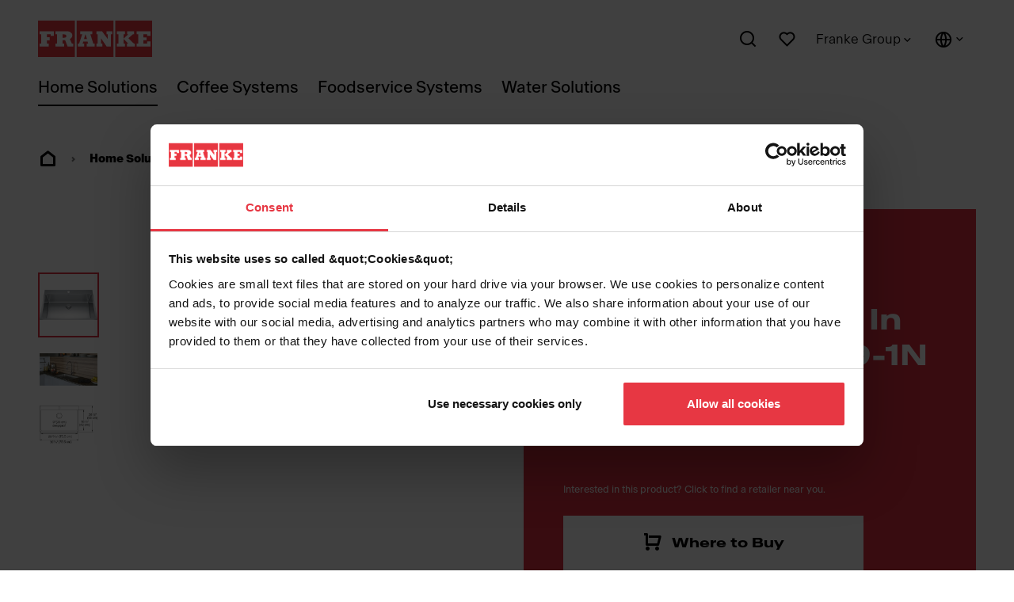

--- FILE ---
content_type: text/css;charset=utf-8
request_url: https://www.franke.com/etc.clientlibs/franke-aem/clientlibs/clientlib-site.lc-fe4a45d976a9fecd5d8ca83f14652313-lc.min.css
body_size: 82759
content:
@charset "utf-8";@media screen and (prefers-reduced-motion:reduce){*,:after,:before{animation:none!important;animation-delay:-1ms!important;animation-duration:1ms!important;animation-iteration-count:1!important;background-attachment:scroll!important;scroll-behavior:auto!important;transition:none!important;transition-delay:0s!important;transition-duration:0s!important}}:root{--page-container-side-margin-s:32px;--page-container-side-margin-m:44px;--page-container-side-margin-l:44px;--page-container-side-margin-xl:48px;--page-container-side-margin-x-large:48px;--page-max-width:1920px;--primary-frk-vibrant-red:#e12e40;--primary-frk-black:#010101;--primary-frk-white:#fff;--primary-mepamsa-dark-green:#397935;--primary-mepamsa-dark-green-hover:#275324;--primary-roblin-black:#00303c;--primary-roblin-black-5:#7e969b;--primary-eurodomo-blue:#004890;--primary-eurodomo-blue-700:#003060;--primary-chainlink-blue:#00a4a7;--primary-chainlink-blue-700:#00787a;--secondary-frk-burgundy:#501e23;--secondary-frk-dark-coffee:#3c281e;--secondary-frk-mocha:#826450;--secondary-frk-wheat:#e2b27d;--secondary-frk-champagne:#f0e1e1;--secondary-frk-blueberry:#2d324b;--secondary-frk-lavender:#416478;--secondary-frk-rosemary:#afc3c3;--secondary-frk-basil:#2d462d;--secondary-frk-sage:#becdb9;--gradations-frk-vibrant-red-20:#b92c36;--gradations-frk-vibrant-red-50:#f79ba1;--gradations-frk-vibrant-red-10:#fdebec;--gradations-frk-burgundy-50:#9c848a;--gradations-frk-dark-coffee-50:#9d938e;--gradations-frk-mocha-50:#c2b0a8;--gradations-frk-wheat-50:#f0d8be;--gradations-frk-champagne-50:#f7f0ef;--gradations-frk-blueberry-50:#9799a4;--gradations-frk-lavender-50:#9fb1bb;--gradations-frk-rosemary-50:#d6e1e1;--gradations-frk-basil-50:#96a396;--gradations-frk-sage-50:#dfe6dc;--gradations-frk-wheat-75:#e9c59e;--transparency-frk-white-15-trans:hsla(0,0%,100%,.15);--transparency-frk-white-50-trans:hsla(0,0%,100%,.5);--transparency-frk-white-100-trans:hsla(0,0%,100%,0);--transparency-frk-black-50-trans:rgba(1,1,1,.5);--transparency-frk-black-80-trans:rgba(1,1,1,.8);--grayscale-frk-cool-gray-11:#53565a;--grayscale-frk-cool-grey-8:#898b8d;--grayscale-frk-cool-grey-5:#b2b1b1;--grayscale-frk-cool-grey-1:#d9d8d7;--grayscale-frk-black-5:#f2f2f2;--system-frk-error:#ff7473;--system-frk-success:#76e181;--notification-error:#f9b9ab;--notification-warning:#fdef9e;--notification-success:#8cedbd;--remixicon-font:remixicon,sans-serif}[data-font=antartica-latin]{--typography-font:frankefont,arial,sans-serif}[data-font=others]{--typography-font:ping,arial,sans-serif}[data-font=chinese]{--typography-font:ping-chinese,arial,sans-serif}[data-font=lato]{--typography-font:lato,arial,sans-serif}[data-font=lato-latin]{--typography-font:lato-latin,arial,sans-serif}*{box-sizing:border-box}body,html{background-color:var(--html-body-background-color);font-family:var(--typography-font);margin:0}@media print and (-webkit-min-device-pixel-ratio:2),print and (min-resolution:192dpi){body.no-scroll{position:static!important}}button,input,optgroup,select,textarea{font:inherit}img{height:auto;width:100%}li{list-style:none}h1,h2,h3,h4,h5,h6,p,span{margin:0;padding:0}ol{-webkit-padding-start:0;padding-inline-start:0}:root{--grid-number-of-columns:12}@media only screen and (max-width:768px){.cmp-container__spacing{margin-bottom:40px;margin-top:40px}}@media only screen and (min-width:769px)and (max-width:1024px){.cmp-container__spacing{margin-bottom:60px;margin-top:60px}}@media only screen and (min-width:1025px){.cmp-container__spacing{margin-bottom:5pc;margin-top:5pc}}.cmp-container__spacing.cmp-container__spacing--has-no-margin-top{margin-top:0}.cmp-container__spacing.cmp-container__spacing--has-no-margin-bottom{margin-bottom:0}.cmp-container__spacing>.cmp-container{display:flex;flex-direction:column;row-gap:40px}@media only screen and (max-width:768px){.cmp-container__spacing>.cmp-container{row-gap:20px}}@media only screen and (min-width:769px)and (max-width:1024px){.cmp-container__spacing>.cmp-container{row-gap:28px}}@media only screen and (min-width:1025px){.cmp-container__spacing>.cmp-container{row-gap:40px}}.campaign-landing-page .cmp-container__spacing:first-of-type{margin-top:0}.artemis-theme{--accordion-item-border-color:var(--gradations-frk-rosemary-50);--accordion-button-text-color:var(--primary-frk-black);--accordion-button-border-color:transparent;--accordion-button-background-color:transparent;--accordion-icon-color:var(--primary-frk-vibrant-red);--accordion-button-title-text-color:var(--primary-frk-vibrant-red);--basic-hero-background-color:var(--primary-frk-vibrant-red);--basic-hero-text-color:var(--primary-frk-white);--basic-hero-title-color:var(--primary-frk-white);--breadcrumbs-background-color:var(--primary-frk-vibrant-red);--breadcrumbs-home-icon-color:var(--primary-frk-white);--breadcrumbs-icon-color:var(--transparency-frk-white-50-trans);--breadcrumbs-text-color:var(--primary-frk-white);--bullet-color:var(--primary-frk-vibrant-red);--button-background-color:var(--primary-frk-vibrant-red);--button-border-color:transparent;--button-font-color:var(--primary-frk-white);--button-on-hover-focus-background-color:var(--gradations-frk-vibrant-red-20);--button-on-hover-focus-border-color:transparent;--button-on-hover-focus-font-color:var(--primary-frk-white);--card-teaser-background-color:var(--primary-frk-vibrant-red);--card-teaser-button-background-color:var(--primary-frk-white);--card-teaser-button-border-color:var(--primary-frk-white);--card-teaser-button-font-color:var(--primary-frk-black);--card-teaser-button-on-hover-focus-background-color:var(--grayscale-frk-black-5);--card-teaser-button-on-hover-focus-border-color:var(--grayscale-frk-black-5);--card-teaser-button-on-hover-focus-font-color:var(--primary-frk-black);--card-teaser-description-font-color:var(--primary-frk-white);--card-teaser-pretitle-font-color:var(--primary-frk-white);--card-teaser-title-font-color:var(--primary-frk-white);--contact-cta-first-card-text-color:var(--primary-frk-black);--contact-cta-second-card-text-color:var(--primary-frk-black);--contact-first-card-background-color:var(--grayscale-frk-black-5);--contact-first-cta-button-background-color:var(--primary-frk-vibrant-red);--contact-first-cta-button-border-color:var(--primary-frk-vibrant-red);--contact-first-cta-button-font-color:var(--primary-frk-white);--contact-first-cta-button-on-hover-focus-background-color:var(--gradations-frk-vibrant-red-20);--contact-first-cta-button-on-hover-focus-border-color:var(--gradations-frk-vibrant-red-20);--contact-first-cta-button-on-hover-focus-font-color:var(--primary-frk-white);--contact-header-color:var(--primary-frk-vibrant-red);--contact-second-card-background-color-burgundy:var(--gradations-frk-burgundy-50);--contact-second-card-background-color-default:var(--grayscale-frk-black-5);--contact-second-card-background-color-lavender:var(--gradations-frk-lavender-50);--contact-second-card-background-color-light-green:var(--gradations-frk-sage-50);--contact-second-card-background-color-wheat:var(--gradations-frk-wheat-50);--contact-second-cta-button-background-color:var(--primary-frk-white);--contact-second-cta-button-border-color:var(--primary-frk-white);--contact-second-cta-button-font-color:var(--primary-frk-black);--contact-second-cta-button-on-hover-focus-background-color:var(--grayscale-frk-black-5);--contact-second-cta-button-on-hover-focus-border-color:var(--grayscale-frk-black-5);--contact-second-cta-button-on-hover-focus-font-color:var(--primary-frk-black);--download-list-item-border-color:var(--gradations-frk-rosemary-50);--download-list-item-label-link-color:var(--primary-frk-vibrant-red);--download-list-item-languages-background-color:var(--primary-frk-white);--download-list-item-languages-link-color:var(--primary-frk-black);--download-list-item-languages-link-hover-color:var(--gradations-frk-champagne-50);--download-list-item-languages-link-border-color:var(--gradations-frk-rosemary-50);--download-list-item-languages-link-icon-color:var(--primary-frk-vibrant-red);--download-list-item-languages-link-hover-icon-color:var(--primary-frk-black);--download-list-item-label-hover-color:var(--primary-frk-black);--download-list-item-label-hover-icon-color:var(--primary-frk-black);--download-list-item-action-label-color:var(--primary-frk-vibrant-red);--download-list-item-action-label-icon-color:var(--primary-frk-vibrant-red);--download-list-item-action-label-hover-icon-color:var(--primary-frk-black);--emotional-teaser-cta-background:var(--primary-frk-vibrant-red);--emotional-teaser-cta-text:var(--primary-frk-white);--emotional-teaser-image-background:var(--primary-frk-vibrant-red);--emotional-teaser-pre-title-color:var(--primary-frk-black);--emotional-teaser-title-color:var(--primary-frk-black);--event-list-item-color:var(--primary-frk-black);--event-list-box-shadow-color:var(--gradations-frk-rosemary-50);--event-list-location-border-color:var(--gradations-frk-rosemary-50);--event-list-item-hover-text-color:var(--primary-frk-vibrant-red);--event-list-item-hover-background-color:var(--gradations-frk-champagne-50);--event-list-item-icon-color:var(--primary-frk-vibrant-red);--external-link-color:var(--primary-frk-vibrant-red);--footer-background-color:var(--secondary-frk-blueberry);--footer-text-color:var(--primary-frk-white);--footer-scroll-to-top-button-background-color:var(--primary-frk-vibrant-red);--footer-scroll-to-top-button-text-color:var(--primary-frk-white);--footer-scroll-to-top-button-border-color:var(--primary-frk-vibrant-red);--footer-scroll-to-top-button-hover-background-color:var(--gradations-frk-vibrant-red-20);--footer-scroll-to-top-button-hover-text-color:var(--primary-frk-white);--footer-scroll-to-top-button-hover-border-color:var(--gradations-frk-vibrant-red-20);--footer-social-icons-title:var(--grayscale-frk-cool-grey-5);--footer-social-icons-color:var(--primary-frk-white);--footer-navigation-title-text-color:var(--grayscale-frk-cool-grey-5);--footer-navigation-link-color:var(--primary-frk-white);--footer-navigation-accordion-button-color:var(--primary-frk-white);--footer-navigation-accordion-title-color:var(--primary-frk-white);--footer-navigation-accordion-icon-color:var(--primary-frk-white);--footer-navigation-accordion-item-border-color:var(--transparency-frk-white-15-trans);--footer-navigation-accordion-list-item-link-color:var(--primary-frk-white);--footer-newsletter-title-text-color:var(--gradations-frk-blueberry-50);--footer-newsletter-list-title-text-color:var(--primary-frk-white);--footer-newsletter-list-item-link-hover-text-color:var(--primary-frk-white);--footer-copyright-text-color:var(--primary-frk-white);--footer-legal-links-item-text-color:var(--primary-frk-white);--footer-legal-links-item-link-hover-text-color:var(--primary-frk-white);--floater-bar-container-background-color:var(--primary-frk-vibrant-red);--floater-bar-item-color:var(--primary-frk-white);--floater-bar-item-border-color:var(--primary-frk-white);--floater-bar-toggle-border-color:var(--primary-frk-white);--form-error-background-color:var(--gradations-frk-vibrant-red-10);--form-item-error-text-color:var(--system-frk-error);--form-text-placeholder-text-color:var(--grayscale-frk-cool-grey-8);--form-textarea-placeholder-text-color:var(--grayscale-frk-cool-grey-8);--form-text-textarea-border-color:var(--primary-frk-black);--form-text-textarea-focus-border-color:var(--primary-frk-black);--form-text-is-invalid-text-color:var(--system-frk-error);--form-text-is-invalid-border-color:var(--system-frk-error);--form-button-background-color:var(--primary-frk-vibrant-red);--form-button-text-color:var(--primary-frk-white);--form-button-border-color:var(--primary-frk-vibrant-red);--form-button-background-hover-color:var(--gradations-frk-vibrant-red-20);--form-button-text-hover-color:var(--primary-frk-white);--form-button-border-hover-color:var(--gradations-frk-vibrant-red-20);--form-options-drop-down-text-color:var(--grayscale-frk-cool-grey-8);--form-options-is-invalid-text-color:var(--system-frk-error);--form-options-is-invalid-border-color:var(--system-frk-error);--form-checkbox-border-color:var(--primary-frk-black);--form-checkbox-checked-background-color:var(--primary-frk-vibrant-red);--form-checkbox-checked-text-color:var(--primary-frk-white);--form-radio-border-color:var(--primary-frk-black);--form-radio-checked-background-color:var(--primary-frk-vibrant-red);--form-radio-checked-text-color:var(--primary-frk-white);--form-dropdown-border-color:var(--primary-frk-black);--form-dropdown-invalid-text-color:var(--grayscale-frk-cool-grey-8);--form-description-link-color:var(--primary-frk-vibrant-red);--form-description-hover-link-color:var(--gradations-frk-vibrant-red-20);--form-description-invalid-text-color:var(--system-frk-error);--global-search-title-color:var(--primary-frk-vibrant-red);--global-search-border-color:var(--primary-frk-black);--global-search-border-focus-color:var(--primary-frk-vibrant-red);--globar-search-input-border-color:var(--grayscale-frk-cool-grey-1);--globar-search-input-focus-border-color:var(--primary-frk-vibrant-red);--globar-search-view-all-button-background-color:var(--primary-frk-vibrant-red);--global-search-view-all-button-text-color:var(--primary-frk-white);--global-search-view-all-button-border-color:transparent;--globar-search-view-all-button-hover-background-color:var(--gradations-frk-vibrant-red-20);--global-search-view-all-button-hover-text-color:var(--primary-frk-white);--global-search-view-all-button-hover-border-color:transparent;--global-search-result-item-border-color:var(--grayscale-frk-cool-grey-1);--global-search-result-item-wrapper-hover-color:var(--primary-frk-black);--global-search-result-item-image-background-color:var(--grayscale-frk-black-5);--header-background-color-on-open:var(--primary-frk-white);--header-background-color-on-scroll:var(--primary-frk-white);--header-background-color:var(--primary-frk-vibrant-red);--header-font-color-on-hover:var(--primary-frk-black);--header-font-color:var(--primary-frk-white);--header-divider-color:var(--transparency-frk-white-50-trans);--icon-grid-button-background-color:var(--primary-frk-vibrant-red);--icon-grid-button-border-color:transparent;--icon-grid-button-font-color:var(--primary-frk-white);--icon-grid-button-on-hover-focus-background-color:var(--gradations-frk-vibrant-red-20);--icon-grid-button-on-hover-focus-border-color:transparent;--icon-grid-button-on-hover-focus-font-color:var(--primary-frk-white);--icon-grid-border-overlay-color:var(--primary-frk-white);--icon-grid-item-box-shadow-color:var(--grayscale-frk-cool-grey-1);--interactive-grid-border-overlay:var(--primary-frk-white);--interactive-grid-item-border:var(--grayscale-frk-cool-grey-1);--interactive-grid-item-link-hover-background-color:var(--gradations-frk-champagne-50);--interactive-grid-title-color:var(--primary-frk-black);--interactive-grid-icon-color:var(--primary-frk-vibrant-red);--link-font-color:var(--primary-frk-vibrant-red);--link-list-item-border-color:var(--gradations-frk-rosemary-50);--link-list-item-link-text-color:var(--primary-frk-vibrant-red);--link-list-item-link-hover-text-color:var(--primary-frk-black);--link-list-item-link-hover-background-color:var(--gradations-frk-champagne-50);--link-list-item-title-color:var(--primary-frk-black);--link-list-item-description-color:var(--grayscale-frk-cool-gray-11);--language-switcher-active-color:var(--secondary-frk-champagne);--language-switcher-country-divider:var(--grayscale-frk-cool-grey-1);--language-switcher-link-color:var(--primary-frk-vibrant-red);--language-switcher-in-nav-color:var(--transparency-frk-black-50-trans);--language-switcher-in-nav-active-color:var(--primary-frk-white);--product-wishlist-counter:var(--transparency-frk-black-50-trans);--newslist-item-box-shadow-color:var(--gradations-frk-rosemary-50);--newslist-item-text-color:var(--primary-frk-black);--newslist-item-hover-text-color:var(--primary-frk-vibrant-red);--newslist-item-hover-background-color:var(--gradations-frk-champagne-50);--newslist-item-location-border-color:var(--gradations-frk-rosemary-50);--newslist-item-hover-location-border-color:var(--primary-frk-vibrant-red);--newslist-button-background-color:transparent;--newslist-button-border-color:var(--primary-frk-black);--newslist-button-font-color:var(--primary-frk-black);--newslist-button-on-hover-focus-background-color:var(--primary-frk-black);--newslist-button-on-hover-focus-border-color:var(--primary-frk-black);--newslist-button-on-hover-focus-font-color:var(--primary-frk-white);--navigation-background-color:var(--primary-frk-white);--navigation-text-color:var(--primary-frk-black);--navigation-section-title-color:var(--grayscale-frk-cool-grey-5);--navigation-division-title-hover-color:var(--primary-frk-vibrant-red);--navigation-accordion-item-icon-color:var(--primary-frk-vibrant-red);--navigation-accordion-title-color:var(--primary-frk-black);--navigation-accordion-title-hover-color:var(--primary-frk-vibrant-red);--navigation-accordion-title-is-open-color:var(--primary-frk-vibrant-red);--navigation-subitem-color-is-active:var(--primary-frk-vibrant-red);--navigation-wrapper-border-color:var(--primary-frk-vibrant-red);--navigation-accordion-item-link-color:var(--primary-frk-black);--navigation-accordion-item-link-hover-active-color:var(--primary-frk-vibrant-red);--navigation-teaser-background-color:var(--primary-frk-vibrant-red);--navigation-teaser-text-color:var(--primary-frk-white);--navigation-teaser-content-link-color:var(--primary-frk-white);--navigation-product-item-cta-icon-color:var(--primary-frk-vibrant-red);--product-explorer-multi-select-filter-popover-header-border-color:var(--primary-frk-black);--product-explorer-multi-select-filter-popover-dismiss-border-color:var(-primary-frk-black);--product-explorer-multi-select-filter-black-border:var(--primary-frk-black);--product-explorer-multi-select-filter-trigger-color:var(--primary-frk-black);--product-explorer-multi-select-filter-trigger-background-color:var(--primary-frk-white);--product-explorer-multi-select-filter-popover-background-color:var(--primary-frk-white);--product-explorer-multi-select-filter-popover-border-adjustment-color:var(--primary-frk-white);--product-explorer-multi-select-filter-counter-color:var(--primary-frk-white);--product-explorer-multi-select-filter-counter-background-color:var(--primary-frk-black);--product-explorer-multi-select-listbox-info-button-background-color:var(--primary-frk-white);--product-explorer-multi-select-listbox-info-button-text-color:var(--primary-frk-black);--product-explorer-multi-select-listbox-action-border-color:var(--primary-frk-black);--product-explorer-multi-select-listbox-action-apply-text-color:var(--primary-frk-white);--product-explorer-multi-select-listbox-action-apply-background-color:var(--primary-frk-black);--product-explorer-multi-select-listbox-action-reset-text-color:var(--primary-frk-black);--product-explorer-multi-select-listbox-action-reset-background-color:var(--primary-frk-white);--product-explorer-page-counter-item-color:var(--primary-frk-black);--product-explorer-page-counter-selected-item-text-color:var(--primary-frk-white);--product-explorer-page-counter-selected-item-background-color:var(--primary-frk-white);--product-explorer-page-counter-arrow-icon-color:var(--grayscale-frk-cool-grey-5);--product-explorer-layout-reset-all-text-color:var(--grayscale-frk-cool-grey-8);--product-explorer-layout-total-count-text-color:var(--primary-frk-vibrant-red);--product-explorer-layout-total-count-label-text-color:var(--primary-frk-black);--product-explorer-list-item-background-color:var(--primary-frk-white);--product-explorer-list-item-link-text-color:var(--primary-frk-black);--product-explorer-list-item-title-border-color:var(--gradations-frk-rosemary-50);--product-details-page-carousel-selected-thumbnail-border-color:var(--primary-frk-vibrant-red);--product-details-page-carousel-scroller-button-background-color:var(--primary-frk-vibrant-red);--product-details-page-carousel-scroller-button-text-color:var(--primary-frk-white);--product-details-page-carousel-scroller-button-border-color:var(--primary-frk-vibrant-red);--product-details-page-carousel-scroller-button-hover-background-color:var(--gradations-frk-vibrant-red-20);--product-details-page-carousel-scroller-button-hover-text-color:var(--primary-frk-white);--product-details-page-carousel-scroller-button-hover-border-color:var(--gradations-frk-vibrant-red-20);--product-details-page-buy-button-background-color:var(--primary-frk-white);--product-details-page-buy-button-text-color:var(--primary-frk-black);--product-details-page-buy-button-border-color:transparent;--product-details-page-buy-button-hover-background-color:var(--grayscale-frk-black-5);--product-details-page-buy-button-hover-text-color:var(--primary-frk-black);--product-details-page-buy-button-hover-border-color:transparent;--product-details-page-zoom-icon-color:var(--primary-frk-vibrant-red);--product-functionalities-button-background-color:transparent;--product-functionalities-button-text-color:var(--primary-frk-black);--product-functionalities-button-border-color:var(--primary-frk-black);--product-functionalities-button-hover-background-color:var(--primary-frk-black);--product-functionalities-button-hover-text-color:var(--primary-frk-white);--product-functionalities-button-hover-border-color:var(--primary-frk-black);--product-information-table-item-border:var(--grayscale-frk-cool-grey-1);--quote-text-color:var(--primary-frk-vibrant-red);--quote-name-text-color:var(--primary-frk-black);--quote-title-text-color:var(--primary-frk-black);--quote-border-color:var(--primary-frk-vibrant-red);--slider-hero-background-color:var(--primary-frk-vibrant-red);--slider-hero-button-background-color:var(--primary-frk-white);--slider-hero-button-border-color:transparent;--slider-hero-button-font-color:var(--primary-frk-black);--slider-hero-button-hover-background-color:var(--grayscale-frk-black-5);--slider-hero-button-hover-border-color:transparent;--slider-hero-button-hover-font-color:var(--primary-frk-black);--slider-hero-text-color:var(--primary-frk-white);--slider-hero-timer-background-color:var(--primary-frk-white);--slider-hero-timer-progress-color:var(--primary-frk-black);--slider-hero-progress-background:var(--primary-frk-white);--slider-hero-progress-background-invert:var(--primary-frk-black);--storytelling-teaser-background:var(--primary-frk-white);--storytelling-teaser-description-color:var(--primary-frk-black);--storytelling-teaser-pre-title-color:var(--primary-frk-black);--storytelling-teaser-subtitle-color:var(--primary-frk-black);--storytelling-teaser-title-color:var(--primary-frk-vibrant-red);--tabs-tablist-border-color:var(--gradations-frk-rosemary-50);--tabs-active-background-color:var(--primary-frk-black);--tabs-active-on-hover-focus-background-color:var(--primary-frk-black);--tabs-active-text-color:var(--primary-frk-white);--tabs-on-hover-focus-background-color:var(--gradations-frk-champagne-50);--teaser-background-color:var(--primary-frk-white);--teaser-button-background-color:var(--primary-frk-vibrant-red);--teaser-button-border-color:transparent;--teaser-button-font-color:var(--primary-frk-white);--teaser-button-on-hover-focus-background-color:var(--gradations-frk-vibrant-red-20);--teaser-button-on-hover-focus-border-color:transparent;--teaser-button-on-hover-focus-font-color:var(--primary-frk-black);--teaser-text-color:var(--primary-frk-black);--text-emotional-background-color:var(--primary-frk-vibrant-red);--text-emotional-description-color:var(--primary-frk-white);--text-emotional-title-color:var(--primary-frk-white);--text-link-color:var(--primary-frk-vibrant-red)}.black-countdown-theme{--countdown-date-time-color:var(--primary-frk-white);--countdown-headlines-color:var(--primary-frk-white);--countdown-teaser-text-color:var(--primary-frk-white);--countdown-teaser-primary-button-text-color:var(--primary-frk-white);--countdown-teaser-primary-button-background-color:var(--primary-frk-vibrant-red);--countdown-teaser-primary-button-border-color:var(--primary-frk-vibrant-red);--countdown-teaser-primary-button-text-hover-color:var(--primary-frk-white);--countdown-teaser-primary-button-background-hover-color:var(--gradations-frk-vibrant-red-20);--countdown-teaser-primary-button-border-hover-color:var(--gradations-frk-vibrant-red-20);--countdown-teaser-secondary-button-text-color:var(--primary-frk-black);--countdown-teaser-secondary-button-background-color:var(--primary-frk-white);--countdown-teaser-secondary-button-border-color:var(--primary-frk-black);--countdown-teaser-secondary-button-text-hover-color:var(--grayscale-frk-cool-gray-11);--countdown-teaser-secondary-button-background-hover-color:var(--primary-frk-white);--countdown-teaser-secondary-button-border-hover-color:var(--grayscale-frk-cool-gray-11);--countdown-thank-you-page-color:var(--primary-frk-white);--countdown-thank-you-page-link-color:var(--primary-frk-white);--countdown-thank-you-page-download-button-background-color:var(--primary-frk-vibrant-red);--countdown-thank-you-page-download-button-border-color:var(--primary-frk-vibrant-red);--countdown-thank-you-page-download-button-text-color:var(--primary-frk-white);--countdown-thank-you-page-download-button-hover-background-color:var(--gradations-frk-vibrant-red-20);--countdown-thank-you-page-download-button-hover-border-color:var(--gradations-frk-vibrant-red-20);--countdown-thank-you-page-download-button-hover-text-color:var(--primary-frk-white);--countdown-section-background-color:var(--primary-frk-black);--card-teaser-background-color:transparent;--card-teaser-button-background-color:var(--primary-frk-vibrant-red);--card-teaser-button-border-color:var(--primary-frk-vibrant-red);--card-teaser-button-font-color:var(--primary-frk-white);--card-teaser-button-on-hover-focus-background-color:var(--gradations-frk-vibrant-red-20);--card-teaser-button-on-hover-focus-border-color:var(--gradations-frk-vibrant-red-20);--card-teaser-button-on-hover-focus-font-color:var(--primary-frk-white);--card-teaser-description-font-color:var(--primary-frk-white);--card-teaser-pretitle-font-color:var(--primary-frk-white);--card-teaser-title-font-color:var(--primary-frk-white);--header-background-color-on-open:var(--primary-frk-black);--header-background-color-on-scroll:transparent;--header-font-color:var(--primary-frk-white);--header-font-color-on-hover:var(--primary-frk-white);--header-font-color-opened:var(--primary-frk-white);--breadcrumbs-background-color:transparent;--breadcrumbs-home-icon-color:var(--primary-frk-white);--breadcrumbs-icon-color:var(--primary-frk-white);--breadcrumbs-text-color:var(--primary-frk-white);--navigation-background-color:var(--primary-frk-black);--navigation-text-color:var(--primary-frk-white);--language-switcher-active-color:var(--transparency-frk-white-15-trans);--footer-background-color:var(--primary-frk-black);--footer-text-color:var(--primary-frk-white);--footer-scroll-to-top-button-background-color:var(--primary-frk-black);--footer-scroll-to-top-button-text-color:var(--primary-frk-white);--footer-scroll-to-top-button-border-color:var(--primary-frk-black);--footer-scroll-to-top-button-hover-background-color:var(--gradations-frk-vibrant-red-20);--footer-scroll-to-top-button-hover-text-color:var(--primary-frk-white);--footer-scroll-to-top-button-hover-border-color:var(--gradations-frk-vibrant-red-20);--footer-social-icons-title:var(--gradations-frk-blueberry-50);--footer-social-icons-color:var(--primary-frk-white);--footer-navigation-title-text-color:var(--gradations-frk-blueberry-50);--footer-navigation-link-color:var(--primary-frk-white);--footer-navigation-accordion-button-color:var(--primary-frk-white);--footer-navigation-accordion-title-color:var(--primary-frk-white);--footer-navigation-accordion-icon-color:var(--primary-frk-white);--footer-navigation-accordion-item-border-color:var(--transparency-frk-white-15-trans);--footer-navigation-accordion-list-item-link-color:var(--primary-frk-white);--footer-newsletter-title-text-color:var(--gradations-frk-blueberry-50);--footer-newsletter-list-title-text-color:var(--primary-frk-white);--footer-newsletter-list-item-link-hover-text-color:var(--primary-frk-white);--footer-copyright-text-color:var(--primary-frk-white);--footer-legal-links-item-text-color:var(--primary-frk-white);--footer-legal-links-item-link-hover-text-color:var(--primary-frk-white);--form-error-background-color:var(--gradations-frk-vibrant-red-10);--form-item-error-text-color:var(--system-frk-error);--form-text-label-color:var(--primary-frk-white);--form-text-color:var(--primary-frk-white);--form-text-background-color:var(--transparency-frk-white-15-trans);--form-text-placeholder-text-color:var(--grayscale-frk-cool-grey-8);--form-text-textarea-color:var(--primary-frk-white);--form-textarea-placeholder-text-color:var(--grayscale-frk-cool-grey-8);--form-text-textarea-border-color:var(--primary-frk-white);--form-text-textarea-background-color:var(--transparency-frk-white-15-trans);--form-text-textarea-focus-border-color:var(--primary-frk-white);--form-text-is-invalid-text-color:var(--system-frk-error);--form-text-is-invalid-border-color:var(--system-frk-error);--form-button-background-color:var(--primary-frk-vibrant-red);--form-button-text-color:var(--primary-frk-white);--form-button-border-color:var(--primary-frk-vibrant-red);--form-button-background-hover-color:var(--gradations-frk-vibrant-red-20);--form-button-text-hover-color:var(--primary-frk-white);--form-button-disabled-background-color:var(--grayscale-frk-cool-grey-5);--form-button-disabled-text-color:var(--primary-frk-white);--form-button-disabled-border-color:var(--grayscale-frk-cool-grey-5);--form-button-border-hover-color:var(--gradations-frk-vibrant-red-20);--form-options-drop-down-text-color:var(--grayscale-frk-cool-grey-8);--form-options-is-invalid-text-color:var(--system-frk-error);--form-options-is-invalid-border-color:var(--system-frk-error);--form-checkbox-border-color:var(--primary-frk-white);--form-checkbox-checked-background-color:var(--primary-frk-vibrant-red);--form-checkbox-checked-text-color:var(--primary-frk-white);--form-radio-border-color:var(--primary-frk-white);--form-radio-checked-background-color:var(--primary-frk-vibrant-red);--form-radio-checked-text-color:var(--primary-frk-white);--form-dropdown-border-color:var(--primary-frk-white);--form-dropdown-text-color:var(--primary-frk-white);--form-dropdown-option-text-color:var(--primary-frk-black);--form-dropdown-background-color:var(--transparency-frk-white-15-trans);--form-dropdown-invalid-text-color:var(--grayscale-frk-cool-grey-8);--form-description-link-color:var(--primary-frk-vibrant-red);--form-description-hover-link-color:var(--gradations-frk-vibrant-red-20);--form-description-invalid-text-color:var(--system-frk-error);--html-body-background-color:var(--primary-frk-black)}.burgundy-theme{--basic-hero-background-color:var(--gradations-frk-burgundy-50);--basic-hero-text-color:var(--primary-frk-black);--basic-hero-title-color:var(--primary-frk-black);--breadcrumbs-background-color:var(--gradations-frk-burgundy-50);--breadcrumbs-home-icon-color:var(--primary-frk-black);--breadcrumbs-icon-color:var(--transparency-frk-black-50-trans);--breadcrumbs-text-color:var(--primary-frk-black);--bullet-color:var(--primary-frk-vibrant-red);--bullet-color-in-basic-hero:var(--primary-frk-black);--button-background-color:var(--primary-frk-white);--button-border-color:transparent;--button-font-color:var(--primary-frk-black);--button-on-hover-focus-background-color:var(--grayscale-frk-black-5);--button-on-hover-focus-border-color:transparent;--button-on-hover-focus-font-color:var(--primary-frk-black);--card-teaser-background-color:var(--gradations-frk-burgundy-50);--card-teaser-button-background-color:var(--primary-frk-white);--card-teaser-button-border-color:var(--primary-frk-white);--card-teaser-button-font-color:var(--primary-frk-black);--card-teaser-button-on-hover-focus-background-color:var(--grayscale-frk-black-5);--card-teaser-button-on-hover-focus-border-color:var(--grayscale-frk-black-5);--card-teaser-button-on-hover-focus-font-color:var(--primary-frk-black);--card-teaser-description-font-color:var(--primary-frk-black);--card-teaser-pretitle-font-color:var(--primary-frk-black);--card-teaser-title-font-color:var(--primary-frk-black);--header-background-color:var(--gradations-frk-burgundy-50);--header-font-color:var(--primary-frk-black);--header-divider-color:var(--transparency-frk-black-50-trans);--header-v2-background-color:var(--gradiations-frk-burgundy-50);--header-v2-font-color:var(--primary-frk-black);--header-v2-hover-background-color:var(--gradiations-frk-burgundy-50);--hotspots-slider-button-background:var(--primary-frk-vibrant-red);--hotspots-slider-button-font-color:var(--primary-frk-white);--hotspots-slider-text-background:var(--gradations-frk-burgundy-50);--hotspots-slider-text-color:var(--primary-frk-black);--hotspots-slider-thumbnail-selected-outline:var(--gradations-frk-burgundy-50);--hero-gradient-desktop:linear-gradient(90deg,hsla(0,0%,100%,.25),hsla(0,0%,100%,0));--hero-gradient-mobile:linear-gradient(0deg,hsla(0,0%,100%,.25),hsla(0,0%,100%,0));--link-font-color:var(--primary-frk-black);--slider-hero-background-color:var(--gradations-frk-burgundy-50);--slider-hero-button-background-color:var(--primary-frk-vibrant-red);--slider-hero-button-border-color:transparent;--slider-hero-button-font-color:var(--primary-frk-white);--slider-hero-button-hover-background-color:var(--gradations-frk-vibrant-red-20);--slider-hero-button-hover-border-color:transparent;--slider-hero-button-hover-font-color:var(--primary-frk-white);--slider-hero-text-color:var(--primary-frk-black);--slider-hero-timer-background-color:var(--primary-frk-white);--slider-hero-timer-progress-color:var(--primary-frk-vibrant-red);--storytelling-teaser-background:var(--gradations-frk-burgundy-50);--storytelling-teaser-description-color:var(--primary-frk-black);--storytelling-teaser-pre-title-color:var(--primary-frk-black);--storytelling-teaser-subtitle-color:var(--primary-frk-black);--storytelling-teaser-title-color:var(--primary-frk-black);--storytelling-teaser-description-color-invert:var(--primary-frk-black);--slider-hero-progress-background:var(--primary-frk-white);--slider-hero-progress-background-invert:var(--primary-frk-black);--spin-viewer-spin-button-color:var(--gradations-frk-burgundy-50);--spin-viewer-spin-description-text-color:var(--primary-frk-black);--spin-viewer-spin-description-text-color-active:var(--primary-frk-black);--spin-viewer-spin-description-bg-color:var(--gradations-frk-burgundy-50);--teaser-background-color:var(--gradations-frk-burgundy-50);--teaser-text-color:var(--primary-frk-black);--entry-teaser-background-color:var(--gradations-frk-burgundy-50);--entry-teaser-text-color:var(--primary-frk-black);--entry-teaser-active-color:var(--primary-frk-vibrant-red);--entry-teaser-button-background-color:var(--primary-frk-white);--entry-teaser-button-text-color:var(--primary-frk-black);--entry-teaser-button-hover-background-color:var(--grayscale-frk-black-5);--entry-links-teaser-background-color:var(--gradations-frk-burgundy-50);--entry-links-teaser-text-color:var(--primary-frk-black);--entry-links-teaser-link-text-color:var(--primary-frk-black);--entry-links-teaser-link-hover-color:var(--transparency-frk-black-50-trans);--entry-links-teaser-button-background-color:var(--primary-frk-white);--entry-links-teaser-button-text-color:var(--primary-frk-black);--entry-links-teaser-button-hover-background-color:var(--grayscale-frk-black-5)}.chainlink-theme{--accordion-item-border-color:var(--gradations-frk-rosemary-50);--accordion-button-text-color:var(--primary-frk-black);--accordion-button-border-color:transparent;--accordion-button-background-color:transparent;--accordion-icon-color:var(--primary-chainlink-blue);--accordion-button-title-text-color:var(--primary-chainlink-blue);--basic-hero-background-color:var(--primary-chainlink-blue);--basic-hero-text-color:var(--primary-frk-white);--basic-hero-title-color:var(--primary-frk-white);--breadcrumbs-background-color:var(--primary-chainlink-blue);--breadcrumbs-home-icon-color:var(--primary-frk-white);--breadcrumbs-icon-color:var(--transparency-frk-white-50-trans);--breadcrumbs-text-color:var(--primary-frk-white);--blog-card-link-color:var(--primary-chainlink-blue);--bullet-color:var(--primary-chainlink-blue);--bullet-color-in-basic-hero:var(--primary-frk-white);--bullet-color-in-text:var(--primary-chainlink-blue);--button-background-color:var(--primary-chainlink-blue);--button-border-color:transparent;--button-font-color:var(--primary-frk-white);--button-on-hover-focus-background-color:var(--primary-chainlink-blue-700);--button-on-hover-focus-border-color:transparent;--button-on-hover-focus-font-color:var(--primary-frk-white);--card-teaser-background-color:var(--grayscale-frk-black-5);--card-teaser-button-background-color:var(--primary-chainlink-blue);--card-teaser-button-border-color:var(--primary-chainlink-blue);--card-teaser-button-font-color:var(--primary-frk-white);--card-teaser-button-on-hover-focus-background-color:var(--primary-chainlink-blue-700);--card-teaser-button-on-hover-focus-border-color:var(--primary-chainlink-blue-700);--card-teaser-button-on-hover-focus-font-color:var(--primary-frk-white);--card-teaser-description-font-color:var(--primary-frk-black);--card-teaser-pretitle-font-color:var(--primary-frk-black);--card-teaser-title-font-color:var(--primary-frk-black);--contact-cta-first-card-text-color:var(--primary-frk-black);--contact-cta-second-card-text-color:var(--primary-chainlink-blue);--contact-first-card-background-color:var(--grayscale-frk-black-5);--contact-first-cta-button-background-color:var(--primary-chainlink-blue);--contact-first-cta-button-border-color:var(--primary-chainlink-blue);--contact-first-cta-button-font-color:var(--primary-frk-white);--contact-first-cta-button-on-hover-focus-background-color:var(--primary-chainlink-blue-700);--contact-first-cta-button-on-hover-focus-border-color:var(--primary-chainlink-blue-700);--contact-first-cta-button-on-hover-focus-font-color:var(--primary-frk-white);--contact-header-color:var(--primary-chainlink-blue);--contact-second-cta-button-background-color:var(--primary-chainlink-blue);--contact-second-cta-button-border-color:var(--primary-chainlink-blue);--contact-second-cta-button-font-color:var(--primary-frk-white);--contact-second-cta-button-on-hover-focus-background-color:var(--primary-chainlink-blue-700);--contact-second-cta-button-on-hover-focus-border-color:var(--primary-chainlink-blue-700);--contact-second-cta-button-on-hover-focus-font-color:var(--primary-frk-white);--download-list-item-border-color:var(--grayscale-frk-black-5);--download-list-item-label-link-color:var(--primary-chainlink-blue);--download-list-item-languages-background-color:var(--primary-frk-white);--download-list-item-languages-link-color:var(--primary-frk-black);--download-list-item-languages-link-hover-color:var(--grayscale-frk-black-5);--download-list-item-languages-link-border-color:var(--grayscale-frk-black-5);--download-list-item-languages-link-icon-color:var(--primary-chainlink-blue);--download-list-item-languages-link-hover-icon-color:var(--primary-frk-black);--download-list-item-label-hover-color:var(--primary-frk-black);--download-list-item-label-hover-icon-color:var(--primary-frk-black);--download-list-item-action-label-color:var(--primary-chainlink-blue);--download-list-item-action-label-icon-color:var(--primary-chainlink-blue);--download-list-item-action-label-hover-icon-color:var(--primary-frk-black);--emotional-teaser-cta-background:var(--primary-chainlink-blue);--emotional-teaser-cta-text:var(--primary-frk-white);--emotional-teaser-image-background:var(--primary-chainlink-blue);--emotional-teaser-pre-title-color:var(--primary-frk-black);--emotional-teaser-title-color:var(--primary-frk-black);--event-list-item-color:var(--primary-chainlink-blue);--event-list-box-shadow-color:var(--primary-chainlink-blue-700);--event-list-location-border-color:var(--primary-chainlink-blue-700);--event-list-item-hover-text-color:var(--primary-chainlink-blue);--event-list-item-hover-background-color:var(--grayscale-frk-black-5);--event-list-item-icon-color:var(--primary-chainlink-blue);--external-link-color:var(--primary-chainlink-blue);--footer-background-color:var(--grayscale-frk-black-5);--footer-text-color:var(--primary-frk-black);--footer-scroll-to-top-button-background-color:var(--primary-chainlink-blue);--footer-scroll-to-top-button-text-color:var(--primary-frk-white);--footer-scroll-to-top-button-border-color:var(--primary-chainlink-blue);--footer-scroll-to-top-button-hover-background-color:var(--primary-chainlink-blue-700);--footer-scroll-to-top-button-hover-text-color:var(--primary-frk-white);--footer-scroll-to-top-button-hover-border-color:var(--primary-chainlink-blue-700);--footer-social-icons-title:var(--transparency-frk-black-50-trans);--footer-social-icons-color:var(--primary-frk-black);--footer-navigation-title-text-color:var(--transparency-frk-black-50-trans);--footer-navigation-link-color:var(--primary-frk-black);--footer-navigation-accordion-button-color:var(--primary-frk-black);--footer-navigation-accordion-title-color:var(--primary-frk-black);--footer-navigation-accordion-icon-color:var(--primary-frk-black);--footer-navigation-accordion-item-border-color:var(--transparency-frk-white-15-trans);--footer-navigation-accordion-list-item-link-color:var(--primary-frk-black);--footer-newsletter-title-text-color:var(--transparency-frk-black-50-trans);--footer-newsletter-list-title-text-color:var(--primary-frk-white);--footer-newsletter-list-item-link-hover-text-color:var(--primary-frk-black);--footer-copyright-text-color:var(--primary-frk-black);--footer-legal-links-item-text-color:var(--primary-frk-black);--footer-legal-links-item-link-hover-text-color:var(--primary-frk-black);--floater-bar-container-background-color:var(--primary-chainlink-blue);--floater-bar-item-color:var(--primary-frk-white);--floater-bar-item-border-color:var(--primary-frk-white);--floater-bar-toggle-border-color:var(--primary-frk-white);--form-error-background-color:var(--gradations-frk-vibrant-red-10);--form-item-error-text-color:var(--system-frk-error);--form-text-placeholder-text-color:var(--grayscale-frk-cool-grey-8);--form-textarea-placeholder-text-color:var(--grayscale-frk-cool-grey-8);--form-text-textarea-border-color:var(--primary-frk-black);--form-text-textarea-focus-border-color:var(--primary-frk-black);--form-text-is-invalid-text-color:var(--system-frk-error);--form-text-is-invalid-border-color:var(--system-frk-error);--form-button-background-color:var(--primary-chainlink-blue);--form-button-text-color:var(--primary-frk-white);--form-button-border-color:var(--primary-chainlink-blue);--form-button-background-hover-color:var(--primary-chainlink-blue-700);--form-button-text-hover-color:var(--primary-frk-white);--form-button-border-hover-color:var(--primary-chainlink-blue-700);--form-options-drop-down-text-color:var(--grayscale-frk-cool-grey-8);--form-options-is-invalid-text-color:var(--system-frk-error);--form-options-is-invalid-border-color:var(--system-frk-error);--form-checkbox-border-color:var(--primary-frk-black);--form-checkbox-checked-background-color:var(--primary-chainlink-blue);--form-checkbox-checked-text-color:var(--primary-frk-white);--form-radio-border-color:var(--primary-frk-black);--form-radio-checked-background-color:var(--primary-chainlink-blue);--form-radio-checked-text-color:var(--primary-frk-white);--form-dropdown-border-color:var(--primary-frk-black);--form-dropdown-invalid-text-color:var(--grayscale-frk-cool-grey-8);--form-description-link-color:var(--primary-chainlink-blue);--form-description-hover-link-color:var(--primary-chainlink-blue-700);--form-description-invalid-text-color:var(--system-frk-error);--global-search-title-color:var(--primary-chainlink-blue);--global-search-border-color:var(--primary-frk-black);--global-search-border-focus-color:var(--primary-chainlink-blue);--globar-search-input-border-color:var(--grayscale-frk-cool-grey-1);--globar-search-input-focus-border-color:var(--primary-chainlink-blue);--globar-search-view-all-button-background-color:var(--primary-chainlink-blue);--global-search-view-all-button-text-color:var(--primary-frk-white);--global-search-view-all-button-border-color:transparent;--globar-search-view-all-button-hover-background-color:var(--primary-chainlink-blue-700);--global-search-view-all-button-hover-text-color:var(--primary-frk-white);--global-search-view-all-button-hover-border-color:transparent;--global-search-result-item-border-color:var(--grayscale-frk-cool-grey-1);--global-search-result-item-wrapper-hover-color:var(--primary-frk-black);--global-search-result-item-image-background-color:var(--grayscale-frk-black-5);--header-background-color-on-open:var(--primary-frk-white);--header-background-color-on-scroll:var(--primary-frk-white);--header-background-color:var(--primary-chainlink-blue);--header-font-color-on-hover:var(--primary-frk-black);--header-font-color:var(--primary-frk-white);--header-divider-color:var(--transparency-frk-white-50-trans);--icon-grid-button-background-color:var(--primary-chainlink-blue);--icon-grid-button-border-color:transparent;--icon-grid-button-font-color:var(--primary-frk-white);--icon-grid-button-on-hover-focus-background-color:var(--primary-chainlink-blue-700);--icon-grid-button-on-hover-focus-border-color:transparent;--icon-grid-button-on-hover-focus-font-color:var(--primary-frk-white);--icon-grid-border-overlay-color:var(--primary-frk-white);--icon-grid-item-box-shadow-color:var(--grayscale-frk-cool-grey-1);--interactive-grid-border-overlay:var(--primary-frk-white);--interactive-grid-item-border:var(--grayscale-frk-cool-grey-1);--interactive-grid-item-link-hover-background-color:var(--grayscale-frk-black-5);--interactive-grid-title-color:var(--primary-frk-black);--interactive-grid-icon-color:var(--primary-chainlink-blue);--key-figure-number-color:var(--primary-chainlink-blue);--link-font-color:var(--primary-chainlink-blue);--link-list-item-border-color:var(--grayscale-frk-black-5);--link-list-item-link-text-color:var(--primary-chainlink-blue);--link-list-item-link-hover-text-color:var(--primary-frk-black);--link-list-item-link-hover-background-color:var(--grayscale-frk-black-5);--link-list-item-title-color:var(--primary-frk-black);--link-list-item-description-color:var(--grayscale-frk-cool-gray-11);--language-switcher-active-color:var(--primary-chainlink-blue);--language-switcher-country-divider:var(--grayscale-frk-cool-grey-1);--language-switcher-link-color:var(--primary-chainlink-blue);--language-switcher-in-nav-color:var(--transparency-frk-black-50-trans);--language-switcher-in-nav-active-color:var(--primary-frk-white);--product-wishlist-counter:var(--transparency-frk-black-50-trans);--newslist-item-box-shadow-color:var(--primary-chainlink-blue-700);--newslist-item-text-color:var(--primary-frk-black);--newslist-item-hover-text-color:var(--primary-chainlink-blue);--newslist-item-hover-background-color:var(--grayscale-frk-black-5);--newslist-item-location-border-color:var(--primary-chainlink-blue-700);--newslist-item-hover-location-border-color:var(--primary-chainlink-blue);--newslist-button-background-color:transparent;--newslist-button-border-color:var(--primary-chainlink-blue);--newslist-button-font-color:var(--primary-chainlink-blue);--newslist-button-on-hover-focus-background-color:var(--primary-chainlink-blue);--newslist-button-on-hover-focus-border-color:var(--primary-chainlink-blue);--newslist-button-on-hover-focus-font-color:var(--primary-frk-white);--navigation-background-color:var(--primary-frk-white);--navigation-text-color:var(--primary-frk-black);--navigation-section-title-color:var(--grayscale-frk-cool-grey-5);--navigation-division-title-hover-color:var(--primary-chainlink-blue);--navigation-accordion-item-icon-color:var(--primary-chainlink-blue);--navigation-accordion-title-color:var(--primary-frk-black);--navigation-accordion-title-hover-color:var(--primary-chainlink-blue);--navigation-accordion-title-is-open-color:var(--primary-chainlink-blue);--navigation-subitem-color-is-active:var(--primary-chainlink-blue);--navigation-wrapper-border-color:var(--primary-chainlink-blue);--navigation-accordion-item-link-color:var(--primary-frk-black);--navigation-accordion-item-link-hover-active-color:var(--primary-chainlink-blue);--navigation-teaser-background-color:var(--primary-chainlink-blue);--navigation-teaser-text-color:var(--primary-frk-white);--navigation-teaser-content-link-color:var(--primary-frk-white);--navigation-product-item-cta-icon-color:var(--primary-chainlink-blue);--navigation-product-item-hover-background-color:var(--grayscale-frk-black-5);--navigation-product-teaser-title-color:var(--primary-frk-white);--navigation-product-teaser-button-background-color:var(--primary-chainlink-blue);--navigation-product-teaser-button-text-color:var(--primary-frk-white);--navigation-product-teaser-button-border-color:var(--primary-chainlink-blue);--navigation-product-teaser-button-hover-background-color:var(--primary-chainlink-blue-700);--navigation-product-teaser-button-hover-text-color:var(--primary-frk-white);--navigation-product-teaser-button-hover-border-color:var(--primary-chainlink-blue-700);--ordered-list-color:var(--primary-chainlink-blue);--product-explorer-multi-select-filter-popover-header-border-color:var(--primary-frk-black);--product-explorer-multi-select-filter-popover-dismiss-border-color:var(-primary-frk-black);--product-explorer-multi-select-filter-black-border:var(--primary-frk-black);--product-explorer-multi-select-filter-trigger-color:var(--primary-frk-black);--product-explorer-multi-select-filter-trigger-background-color:var(--primary-frk-white);--product-explorer-multi-select-filter-popover-background-color:var(--primary-frk-white);--product-explorer-multi-select-filter-popover-border-adjustment-color:var(--primary-frk-white);--product-explorer-multi-select-filter-counter-color:var(--primary-frk-white);--product-explorer-multi-select-filter-counter-background-color:var(--primary-frk-black);--product-explorer-multi-select-listbox-info-button-background-color:var(--primary-frk-white);--product-explorer-multi-select-listbox-info-button-text-color:var(--primary-frk-black);--product-explorer-multi-select-listbox-action-border-color:var(--primary-frk-black);--product-explorer-multi-select-listbox-action-apply-text-color:var(--primary-frk-white);--product-explorer-multi-select-listbox-action-apply-background-color:var(--primary-frk-black);--product-explorer-multi-select-listbox-action-reset-text-color:var(--primary-frk-black);--product-explorer-multi-select-listbox-action-reset-background-color:var(--primary-frk-white);--product-explorer-page-counter-item-color:var(--primary-frk-black);--product-explorer-page-counter-selected-item-text-color:var(--primary-frk-white);--product-explorer-page-counter-selected-item-background-color:var(--primary-frk-white);--product-explorer-page-counter-arrow-icon-color:var(--grayscale-frk-cool-grey-5);--product-explorer-layout-reset-all-text-color:var(--grayscale-frk-cool-grey-8);--product-explorer-layout-total-count-text-color:var(--primary-chainlink-blue);--product-explorer-layout-total-count-label-text-color:var(--primary-frk-black);--product-explorer-list-item-background-color:var(--primary-frk-white);--product-explorer-list-item-link-text-color:var(--primary-frk-black);--product-explorer-list-item-title-border-color:var(--gradations-frk-rosemary-50);--product-details-page-carousel-selected-thumbnail-border-color:var(--primary-chainlink-blue);--product-details-page-carousel-scroller-button-background-color:var(--primary-chainlink-blue);--product-details-page-carousel-scroller-button-text-color:var(--primary-frk-white);--product-details-page-carousel-scroller-button-border-color:var(--primary-chainlink-blue);--product-details-page-carousel-scroller-button-hover-background-color:var(--primary-chainlink-blue-700);--product-details-page-carousel-scroller-button-hover-text-color:var(--primary-frk-white);--product-details-page-carousel-scroller-button-hover-border-color:var(--primary-chainlink-blue-700);--product-details-page-buy-button-background-color:var(--primary-frk-white);--product-details-page-buy-button-text-color:var(--primary-frk-black);--product-details-page-buy-button-border-color:transparent;--product-details-page-buy-button-hover-background-color:var(--grayscale-frk-black-5);--product-details-page-buy-button-hover-text-color:var(--primary-frk-black);--product-details-page-buy-button-hover-border-color:transparent;--product-details-page-information-background-color:var(--primary-chainlink-blue);--product-details-page-information-text-color:var(--primary-frk-white);--product-details-page-separator-color:var(--primary-frk-white);--product-details-page-zoom-icon-color:var(--primary-chainlink-blue);--product-functionalities-button-background-color:transparent;--product-functionalities-button-text-color:var(--primary-frk-black);--product-functionalities-button-border-color:var(--primary-frk-black);--product-functionalities-button-hover-background-color:var(--primary-frk-black);--product-functionalities-button-hover-text-color:var(--primary-frk-white);--product-functionalities-button-hover-border-color:var(--primary-frk-black);--product-information-table-item-border:var(--grayscale-frk-cool-grey-1);--products-carousel-dot-color:var(--primary-chainlink-blue);--quote-text-color:var(--primary-chainlink-blue);--quote-name-text-color:var(--primary-frk-black);--quote-title-text-color:var(--primary-frk-black);--quote-border-color:var(--primary-chainlink-blue);--slider-hero-background-color:var(--primary-chainlink-blue);--slider-hero-button-background-color:var(--primary-frk-white);--slider-hero-button-border-color:transparent;--slider-hero-button-font-color:var(--primary-chainlink-blue);--slider-hero-button-hover-background-color:var(--grayscale-frk-black-5);--slider-hero-button-hover-border-color:transparent;--slider-hero-button-hover-font-color:var(--primary-chainlink-blue);--slider-hero-text-color:var(--primary-frk-white);--slider-hero-timer-background-color:var(--primary-frk-white);--slider-hero-timer-progress-color:var(--primary-chainlink-blue-700);--slider-hero-progress-background:var(--primary-frk-white);--slider-hero-progress-background-invert:var(--primary-frk-black);--storytelling-teaser-background:var(--primary-frk-white);--storytelling-teaser-description-color:var(--primary-frk-black);--storytelling-teaser-pre-title-color:var(--primary-frk-black);--storytelling-teaser-subtitle-color:var(--primary-frk-black);--storytelling-teaser-title-color:var(--primary-frk-black);--storytelling-teaser-link-color:var(--primary-chainlink-blue);--storytelling-teaser-link-on-hover-color:var(--primary-chainlink-blue);--tabs-tablist-border-color:var(--grayscale-frk-black-5);--tabs-active-background-color:var(--primary-frk-black);--tabs-active-on-hover-focus-background-color:var(--primary-frk-black);--tabs-active-text-color:var(--primary-frk-white);--tabs-on-hover-focus-background-color:var(--grayscale-frk-black-5);--teaser-background-color:var(--primary-frk-white);--teaser-button-background-color:var(--primary-chainlink-blue);--teaser-button-border-color:transparent;--teaser-button-font-color:var(--primary-frk-white);--teaser-button-on-hover-focus-background-color:var(--primary-chainlink-blue-700);--teaser-button-on-hover-focus-border-color:transparent;--teaser-button-on-hover-focus-font-color:var(--primary-frk-white);--teaser-text-color:var(--primary-frk-black);--teaser-bullet-color:var(--primary-chainlink-blue);--text-emotional-background-color:transparent;--text-emotional-description-color:var(--primary-frk-black);--text-emotional-title-color:var(--primary-frk-black);--text-link-color:var(--primary-chainlink-blue);--video-text-color:var(--primary-frk-black);--video-button-color:var(--primary-chainlink-blue);--product-wishlist-sum-products-color:var(--primary-chainlink-blue);--product-wishlist-invert-button-color:var(--primary-chainlink-blue);--product-wishlist-product-icon-color:var(--primary-chainlink-blue);--product-wishlist-product-delete-color:var(--primary-chainlink-blue);--product-wishlist-product-link-color:var(--primary-chainlink-blue);--product-wishlist-dialog-button-color:var(--primary-chainlink-blue)}:root{--accordion-item-border-color:var(--gradations-frk-rosemary-50);--accordion-button-text-color:var(--primary-frk-black);--accordion-button-border-color:transparent;--accordion-button-background-color:transparent;--accordion-icon-color:var(--primary-frk-vibrant-red);--accordion-button-title-text-color:var(--primary-frk-vibrant-red);--accordion-bullet-color:var(--primary-frk-vibrant-red);--article-single-page-hero-background-color:var(--grayscale-frk-black-5);--article-single-page-hero-text-color:var(--primary-frk-black);--article-single-page-hero-border-color:var(--primary-frk-black);--blog-card-background-color:var(--primary-frk-white);--blog-card-text-color:var(--primary-frk-black);--blog-card-link-color:var(--primary-frk-vibrant-red);--blog-card-tag-border-color:var(--primary-frk-black);--breadcrumbs-background-color:var(--primary-frk-white);--breadcrumbs-home-icon-color:var(--primary-frk-black);--breadcrumbs-icon-color:var(--transparency-frk-black-50-trans);--breadcrumbs-text-color:var(--primary-frk-black);--bullet-color:var(--primary-frk-vibrant-red);--bullet-color-in-text:var(--primary-frk-vibrant-red);--bullet-color-in-basic-hero:var(--primary-frk-vibrant-red);--button-background-color:var(--primary-frk-vibrant-red);--button-border-color:transparent;--button-font-color:var(--primary-frk-white);--button-on-hover-focus-background-color:var(--gradations-frk-vibrant-red-20);--button-on-hover-focus-border-color:transparent;--button-on-hover-focus-font-color:var(--primary-frk-white);--card-teaser-background-color:var(--primary-frk-white);--card-teaser-button-background-color:var(--primary-frk-vibrant-red);--card-teaser-button-border-color:var(--primary-frk-vibrant-red);--card-teaser-button-font-color:var(--primary-frk-white);--card-teaser-button-on-hover-focus-background-color:var(--gradations-frk-vibrant-red-20);--card-teaser-button-on-hover-focus-border-color:var(--gradations-frk-vibrant-red-20);--card-teaser-button-on-hover-focus-font-color:var(--primary-frk-white);--card-teaser-description-font-color:var(--primary-frk-black);--card-teaser-pretitle-font-color:var(--primary-frk-black);--card-teaser-title-font-color:var(--primary-frk-black);--contact-cta-first-card-text-color:var(--primary-frk-black);--contact-cta-second-card-text-color:var(--primary-frk-black);--contact-first-card-background-color:var(--grayscale-frk-black-5);--contact-first-cta-button-background-color:var(--primary-frk-vibrant-red);--contact-first-cta-button-border-color:var(--primary-frk-vibrant-red);--contact-first-cta-button-font-color:var(--primary-frk-white);--contact-first-cta-button-on-hover-focus-background-color:var(--gradations-frk-vibrant-red-20);--contact-first-cta-button-on-hover-focus-border-color:var(--gradations-frk-vibrant-red-20);--contact-first-cta-button-on-hover-focus-font-color:var(--primary-frk-white);--contact-header-color:var(--primary-frk-vibrant-red);--contact-second-card-background-color-burgundy:var(--gradations-frk-burgundy-50);--contact-second-card-background-color-default:var(--grayscale-frk-black-5);--contact-second-card-background-color-lavender:var(--gradations-frk-lavender-50);--contact-second-card-background-color-light-green:var(--gradations-frk-sage-50);--contact-second-card-background-color-wheat:var(--gradations-frk-wheat-50);--contact-second-cta-button-background-color:var(--primary-frk-white);--contact-second-cta-button-border-color:var(--primary-frk-white);--contact-second-cta-button-font-color:var(--primary-frk-black);--contact-second-cta-button-on-hover-focus-background-color:var(--grayscale-frk-black-5);--contact-second-cta-button-on-hover-focus-border-color:var(--grayscale-frk-black-5);--contact-second-cta-button-on-hover-focus-font-color:var(--primary-frk-black);--download-list-item-border-color:var(--gradations-frk-rosemary-50);--download-list-item-label-link-color:var(--primary-frk-vibrant-red);--download-list-item-languages-background-color:var(--primary-frk-white);--download-list-item-languages-link-color:var(--primary-frk-black);--download-list-item-languages-link-hover-color:var(--gradations-frk-champagne-50);--download-list-item-languages-link-border-color:var(--gradations-frk-rosemary-50);--download-list-item-languages-link-icon-color:var(--primary-frk-vibrant-red);--download-list-item-languages-link-hover-icon-color:var(--primary-frk-black);--download-list-item-label-hover-color:var(--primary-frk-black);--download-list-item-label-hover-icon-color:var(--primary-frk-black);--download-list-item-action-label-color:var(--primary-frk-vibrant-red);--download-list-item-action-label-icon-color:var(--primary-frk-vibrant-red);--download-list-item-action-label-hover-icon-color:var(--primary-frk-black);--emotional-teaser-cta-background:var(--primary-frk-vibrant-red);--emotional-teaser-cta-text:var(--primary-frk-white);--emotional-teaser-image-background:var(--primary-frk-vibrant-red);--emotional-teaser-pre-title-color:var(--primary-frk-black);--emotional-teaser-title-color:var(--primary-frk-black);--event-list-item-color:var(--primary-frk-black);--event-list-box-shadow-color:var(--gradations-frk-rosemary-50);--event-list-location-border-color:var(--gradations-frk-rosemary-50);--event-list-item-hover-text-color:var(--primary-frk-vibrant-red);--event-list-item-hover-background-color:var(--gradations-frk-champagne-50);--event-list-item-icon-color:var(--primary-frk-vibrant-red);--external-link-color:var(--primary-frk-vibrant-red);--footer-background-color:var(--secondary-frk-blueberry);--footer-text-color:var(--primary-frk-white);--footer-scroll-to-top-button-background-color:var(--primary-frk-vibrant-red);--footer-scroll-to-top-button-text-color:var(--primary-frk-white);--footer-scroll-to-top-button-border-color:var(--primary-frk-vibrant-red);--footer-scroll-to-top-button-hover-background-color:var(--gradations-frk-vibrant-red-20);--footer-scroll-to-top-button-hover-text-color:var(--primary-frk-white);--footer-scroll-to-top-button-hover-border-color:var(--gradations-frk-vibrant-red-20);--footer-social-icons-title:var(--grayscale-frk-cool-grey-5);--footer-social-icons-color:var(--primary-frk-white);--footer-navigation-title-text-color:var(--grayscale-frk-cool-grey-5);--footer-navigation-link-color:var(--primary-frk-white);--footer-navigation-accordion-button-color:var(--primary-frk-white);--footer-navigation-accordion-title-color:var(--primary-frk-white);--footer-navigation-accordion-icon-color:var(--primary-frk-white);--footer-navigation-accordion-item-border-color:var(--transparency-frk-white-15-trans);--footer-navigation-accordion-list-item-link-color:var(--primary-frk-white);--footer-newsletter-title-text-color:var(--gradations-frk-blueberry-50);--footer-newsletter-list-title-text-color:var(--primary-frk-white);--footer-newsletter-list-item-link-hover-text-color:var(--primary-frk-white);--footer-copyright-text-color:var(--primary-frk-white);--footer-legal-links-item-text-color:var(--primary-frk-white);--footer-legal-links-item-link-hover-text-color:var(--primary-frk-white);--floater-bar-container-background-color:var(--primary-frk-vibrant-red);--floater-bar-item-color:var(--primary-frk-white);--floater-bar-item-border-color:var(--primary-frk-white);--floater-bar-toggle-border-color:var(--primary-frk-white);--form-error-background-color:var(--gradations-frk-vibrant-red-10);--form-item-error-text-color:var(--system-frk-error);--form-text-label-color:var(--primary-frk-black);--form-text-color:var(--primary-frk-black);--form-text-background-color:var(--primary-frk-white);--form-text-placeholder-text-color:var(--grayscale-frk-cool-grey-8);--form-textarea-placeholder-text-color:var(--grayscale-frk-cool-grey-8);--form-text-textarea-color:var(--primary-frk-black);--form-text-textarea-border-color:var(--primary-frk-black);--form-text-textarea-background-color:var(--primary-frk-white);--form-text-textarea-focus-border-color:var(--primary-frk-black);--form-text-is-invalid-text-color:var(--system-frk-error);--form-text-is-invalid-border-color:var(--system-frk-error);--form-button-background-color:var(--primary-frk-vibrant-red);--form-button-text-color:var(--primary-frk-white);--form-button-border-color:var(--primary-frk-vibrant-red);--form-button-background-hover-color:var(--gradations-frk-vibrant-red-20);--form-button-text-hover-color:var(--primary-frk-white);--form-button-disabled-background-color:var(--grayscale-frk-cool-grey-5);--form-button-disabled-text-color:var(--primary-frk-white);--form-button-disabled-border-color:var(--grayscale-frk-cool-grey-5);--form-button-border-hover-color:var(--gradations-frk-vibrant-red-20);--form-options-drop-down-text-color:var(--grayscale-frk-cool-grey-8);--form-options-is-invalid-text-color:var(--system-frk-error);--form-options-is-invalid-border-color:var(--system-frk-error);--form-checkbox-border-color:var(--primary-frk-black);--form-checkbox-checked-background-color:var(--primary-frk-vibrant-red);--form-checkbox-checked-text-color:var(--primary-frk-white);--form-radio-border-color:var(--primary-frk-black);--form-radio-checked-background-color:var(--primary-frk-vibrant-red);--form-radio-checked-text-color:var(--primary-frk-white);--form-dropdown-border-color:var(--primary-frk-black);--form-dropdown-text-color:var(--primary-frk-black);--form-dropdown-background-color:var(--primary-frk-white);--form-dropdown-invalid-text-color:var(--grayscale-frk-cool-grey-8);--form-dropdown-option-text-color:var(--primary-frk-black);--form-description-link-color:var(--primary-frk-vibrant-red);--form-description-hover-link-color:var(--gradations-frk-vibrant-red-20);--form-description-invalid-text-color:var(--system-frk-error);--global-search-title-color:var(--primary-frk-vibrant-red);--global-search-border-color:var(--primary-frk-black);--global-search-border-focus-color:var(--primary-frk-vibrant-red);--globar-search-input-border-color:var(--grayscale-frk-cool-grey-1);--globar-search-input-focus-border-color:var(--primary-frk-vibrant-red);--globar-search-view-all-button-background-color:var(--primary-frk-vibrant-red);--global-search-view-all-button-text-color:var(--primary-frk-white);--global-search-view-all-button-border-color:transparent;--globar-search-view-all-button-hover-background-color:var(--gradations-frk-vibrant-red-20);--global-search-view-all-button-hover-text-color:var(--primary-frk-white);--global-search-view-all-button-hover-border-color:transparent;--global-search-result-item-border-color:var(--grayscale-frk-cool-grey-1);--global-search-result-item-wrapper-hover-color:var(--primary-frk-black);--global-search-result-item-image-background-color:var(--grayscale-frk-black-5);--global-search-result-item-date-color:var(--primary-frk-black);--header-background-color-on-open:var(--primary-frk-white);--header-background-color-on-scroll:var(--primary-frk-white);--header-background-color:transparent;--header-font-color-on-hover:var(--primary-frk-black);--header-font-color:var(--primary-frk-black);--header-divider-color:var(--transparency-frk-black-50-trans);--header-font-color-opened:var(--primary-frk-black);--header-default-background-color:var(--primary-frk-white);--header-default-font-color:var(--primary-frk-black);--header-default-divider-color:var(--transparency-frk-black-50-trans);--header-v2-background-color:var(--primary-frk-white);--header-v2-font-color:var(--primary-frk-black);--header-v2-hover-background-color:var(--grayscale-frk-black-5);--hero-gradient-desktop:linear-gradient(90deg,rgba(0,0,0,.4),transparent);--hero-gradient-mobile:linear-gradient(0deg,rgba(0,0,0,.4),transparent);--html-body-background-color:var(--primary-frk-white);--icon-grid-button-background-color:var(--primary-frk-vibrant-red);--icon-grid-button-border-color:transparent;--icon-grid-button-font-color:var(--primary-frk-white);--icon-grid-button-on-hover-focus-background-color:var(--gradations-frk-vibrant-red-20);--icon-grid-button-on-hover-focus-border-color:transparent;--icon-grid-button-on-hover-focus-font-color:var(--primary-frk-white);--icon-grid-border-overlay-color:var(--primary-frk-white);--icon-grid-item-box-shadow-color:var(--grayscale-frk-cool-grey-1);--interactive-grid-border-overlay:var(--primary-frk-white);--interactive-grid-item-border:var(--grayscale-frk-cool-grey-1);--interactive-grid-item-link-hover-background-color:var(--gradations-frk-champagne-50);--interactive-grid-title-color:var(--primary-frk-black);--interactive-grid-icon-color:var(--primary-frk-vibrant-red);--key-figure-number-color:var(--primary-frk-vibrant-red);--link-font-color:var(--primary-frk-vibrant-red);--link-list-item-border-color:var(--gradations-frk-rosemary-50);--link-list-item-link-text-color:var(--primary-frk-vibrant-red);--link-list-item-link-hover-text-color:var(--primary-frk-black);--link-list-item-link-hover-background-color:var(--gradations-frk-champagne-50);--link-list-item-title-color:var(--primary-frk-black);--link-list-item-description-color:var(--grayscale-frk-cool-gray-11);--language-switcher-active-color:var(--secondary-frk-champagne);--language-switcher-country-divider:var(--grayscale-frk-cool-grey-1);--language-switcher-link-color:var(--primary-frk-vibrant-red);--language-switcher-in-nav-color:var(--transparency-frk-black-50-trans);--language-switcher-in-nav-active-color:var(--primary-frk-black);--product-wishlist-counter:var(--transparency-frk-black-50-trans);--legal-document-search-button-bg-color:var(--primary-frk-vibrant-red);--legal-document-search-button-text-color:var(--primary-frk-white);--legal-document-search-button-border-color:var(--primary-frk-vibrant-red);--legal-document-search-button-hover-bg-color:var(--gradations-frk-vibrant-red-20);--legal-document-search-button-hover-text-color:var(--primary-frk-white);--legal-document-search-button-hover-border-color:var(--gradations-frk-vibrant-red-20);--legal-document-search-download-color:var(--primary-frk-vibrant-red);--legal-document-search-download-hover-color:var(--primary-frk-black);--newslist-item-box-shadow-color:var(--gradations-frk-rosemary-50);--newslist-item-text-color:var(--primary-frk-black);--newslist-item-hover-text-color:var(--primary-frk-vibrant-red);--newslist-item-hover-background-color:var(--gradations-frk-champagne-50);--newslist-item-location-border-color:var(--gradations-frk-rosemary-50);--newslist-item-hover-location-border-color:var(--primary-frk-vibrant-red);--newslist-button-background-color:transparent;--newslist-button-border-color:var(--primary-frk-black);--newslist-button-font-color:var(--primary-frk-black);--newslist-button-on-hover-focus-background-color:var(--primary-frk-black);--newslist-button-on-hover-focus-border-color:var(--primary-frk-black);--newslist-button-on-hover-focus-font-color:var(--primary-frk-white);--navigation-background-color:var(--primary-frk-white);--navigation-text-color:var(--primary-frk-black);--navigation-section-title-color:var(--grayscale-frk-cool-grey-5);--navigation-division-title-hover-color:var(--primary-frk-vibrant-red);--navigation-accordion-item-icon-color:var(--primary-frk-vibrant-red);--navigation-accordion-title-color:var(--primary-frk-black);--navigation-accordion-title-hover-color:var(--primary-frk-vibrant-red);--navigation-accordion-title-is-open-color:var(--primary-frk-vibrant-red);--navigation-subitem-color-is-active:var(--primary-frk-vibrant-red);--navigation-wrapper-border-color:var(--primary-frk-vibrant-red);--navigation-accordion-item-link-color:var(--primary-frk-black);--navigation-accordion-item-link-hover-active-color:var(--primary-frk-vibrant-red);--navigation-teaser-background-color:var(--primary-frk-vibrant-red);--navigation-teaser-text-color:var(--primary-frk-white);--navigation-teaser-content-link-color:var(--primary-frk-white);--navigation-product-item-text-color:var(--primary-frk-black);--navigation-product-item-cta-icon-color:var(--primary-frk-vibrant-red);--navigation-product-item-hover-background-color:var(--gradations-frk-champagne-50);--navigation-product-item-border-color:var(--grayscale-frk-cool-grey-1);--navigation-product-item-border-overlay-color:var(--primary-frk-white);--navigation-product-teaser-title-color:var(--primary-frk-white);--navigation-product-teaser-button-background-color:var(--primary-frk-vibrant-red);--navigation-product-teaser-button-text-color:var(--primary-frk-white);--navigation-product-teaser-button-border-color:var(--primary-frk-vibrant-red);--navigation-product-teaser-button-hover-background-color:var(--gradations-frk-vibrant-red-20);--navigation-product-teaser-button-hover-text-color:var(--primary-frk-white);--navigation-product-teaser-button-hover-border-color:var(--gradations-frk-vibrant-red-20);--overview-page-hero-background-color:var(--gradations-frk-mocha-50);--overview-page-hero-text-color:var(--primary-frk-black);--overview-page-hero-button-background-color:var(--primary-frk-white);--overview-page-hero-button-border-color:var(--primary-frk-white);--overview-page-hero-button-text-color:var(--primary-frk-black);--overview-page-hero-button-hover-background-color:var(--grayscale-frk-black-5);--overview-page-hero-button-hover-border-color:var(--grayscale-frk-black-5);--overview-page-hero-button-hover-text-color:var(--primary-frk-black);--overview-page-feature-articles-background-color:var(--grayscale-frk-black-5);--ordered-list-color:var(--primary-frk-vibrant-red);--partner-finder-accent-color:var(--secondary-frk-lavender);--partner-finder-accent-text-color:var(--primary-frk-white);--partner-finder-premium-accent-color:var(--primary-frk-vibrant-red);--partner-finder-premium-accent-text-color:var(--primary-frk-white);--partner-finder-category-hover-background-color:var(--gradations-frk-vibrant-red-10);--product-explorer-multi-select-filter-popover-header-border-color:var(--primary-frk-black);--product-explorer-multi-select-filter-popover-dismiss-border-color:var(-primary-frk-black);--product-explorer-multi-select-filter-black-border:var(--primary-frk-black);--product-explorer-multi-select-filter-trigger-color:var(--primary-frk-black);--product-explorer-multi-select-filter-trigger-background-color:var(--primary-frk-white);--product-explorer-multi-select-filter-popover-background-color:var(--primary-frk-white);--product-explorer-multi-select-filter-popover-border-adjustment-color:var(--primary-frk-white);--product-explorer-multi-select-filter-counter-color:var(--primary-frk-white);--product-explorer-multi-select-filter-counter-background-color:var(--primary-frk-black);--product-explorer-multi-select-listbox-info-button-background-color:var(--primary-frk-white);--product-explorer-multi-select-listbox-info-button-text-color:var(--primary-frk-black);--product-explorer-multi-select-listbox-action-border-color:var(--primary-frk-black);--product-explorer-multi-select-listbox-action-apply-text-color:var(--primary-frk-white);--product-explorer-multi-select-listbox-action-apply-background-color:var(--primary-frk-black);--product-explorer-multi-select-listbox-action-reset-text-color:var(--primary-frk-black);--product-explorer-multi-select-listbox-action-reset-background-color:var(--primary-frk-white);--product-explorer-page-counter-item-color:var(--primary-frk-black);--product-explorer-page-counter-selected-item-text-color:var(--primary-frk-white);--product-explorer-page-counter-selected-item-background-color:var(--primary-frk-black);--product-explorer-page-counter-arrow-icon-color:var(--grayscale-frk-cool-grey-5);--product-explorer-layout-reset-all-text-color:var(--grayscale-frk-cool-grey-8);--product-explorer-layout-total-count-text-color:var(--primary-frk-black);--product-explorer-layout-total-count-label-text-color:var(--primary-frk-black);--product-explorer-list-item-background-color:var(--primary-frk-white);--product-explorer-list-item-link-text-color:var(--primary-frk-black);--product-explorer-list-item-title-border-color:var(--gradations-frk-rosemary-50);--product-details-page-carousel-selected-thumbnail-border-color:var(--primary-frk-vibrant-red);--product-details-page-carousel-scroller-button-background-color:var(--primary-frk-vibrant-red);--product-details-page-carousel-scroller-button-text-color:var(--primary-frk-white);--product-details-page-carousel-scroller-button-border-color:var(--primary-frk-vibrant-red);--product-details-page-carousel-scroller-button-hover-background-color:var(--gradations-frk-vibrant-red-20);--product-details-page-carousel-scroller-button-hover-text-color:var(--primary-frk-white);--product-details-page-carousel-scroller-button-hover-border-color:var(--gradations-frk-vibrant-red-20);--product-details-page-buy-button-background-color:var(--primary-frk-white);--product-details-page-buy-button-text-color:var(--primary-frk-black);--product-details-page-buy-button-border-color:transparent;--product-details-page-buy-button-hover-background-color:var(--grayscale-frk-black-5);--product-details-page-buy-button-hover-text-color:var(--primary-frk-black);--product-details-page-buy-button-hover-border-color:transparent;--product-details-page-gallery-background-color:var(--primary-frk-white);--product-details-page-information-background-color:var(--primary-frk-vibrant-red);--product-details-page-information-text-color:var(--primary-frk-white);--product-details-page-separator-color:var(--primary-frk-white);--product-details-page-zoom-icon-color:var(--primary-frk-vibrant-red);--product-functionalities-button-background-color:transparent;--product-functionalities-button-text-color:var(--primary-frk-black);--product-functionalities-button-border-color:var(--primary-frk-black);--product-functionalities-button-hover-background-color:var(--primary-frk-black);--product-functionalities-button-hover-text-color:var(--primary-frk-white);--product-functionalities-button-hover-border-color:var(--primary-frk-black);--product-information-table-item-border:var(--grayscale-frk-cool-grey-1);--products-carousel-dot-color:var(--primary-frk-vibrant-red);--quote-text-color:var(--primary-frk-vibrant-red);--quote-name-text-color:var(--primary-frk-black);--quote-title-text-color:var(--primary-frk-black);--quote-border-color:var(--primary-frk-vibrant-red);--emotional-quote-text-color:var(--primary-frk-black);--emotional-quote-name-text-color:var(--primary-frk-black);--emotional-quote-title-text-color:var(--primary-frk-black);--slider-hero-background-color:var(--primary-frk-white);--slider-hero-button-background-color:var(--primary-frk-vibrant-red);--slider-hero-button-border-color:transparent;--slider-hero-button-font-color:var(--primary-frk-white);--slider-hero-button-hover-background-color:var(--gradations-frk-vibrant-red-20);--slider-hero-button-hover-border-color:transparent;--slider-hero-button-hover-font-color:var(--primary-frk-white);--slider-hero-text-color:var(--primary-frk-black);--slider-hero-timer-background-color:var(--grayscale-frk-black-5);--slider-hero-timer-progress-color:var(--primary-frk-vibrant-red);--slider-hero-progress-background:var(--primary-frk-black);--slider-hero-progress-background-invert:var(--gradations-frk-vibrant-red-20);--storytelling-teaser-background:var(--primary-frk-white);--storytelling-teaser-description-color:var(--primary-frk-black);--storytelling-teaser-description-color-invert:var(--primary-frk-black);--storytelling-teaser-pre-title-color:var(--primary-frk-black);--storytelling-teaser-subtitle-color:var(--primary-frk-black);--storytelling-teaser-title-color:var(--primary-frk-black);--storytelling-teaser-link-color:var(--primary-frk-vibrant-red);--storytelling-teaser-link-on-hover-color:var(--primary-frk-vibrant-red);--spin-viewer-spin-button-color:var(--grayscale-frk-cool-grey-1);--spin-viewer-spin-description-text-color:var(--primary-frk-black);--spin-viewer-spin-description-bg-color:var(--grayscale-frk-cool-grey-1);--spin-viewer-spin-description-text-color-active:var(--primary-frk-black);--tabs-tablist-border-color:var(--gradations-frk-rosemary-50);--tabs-active-background-color:var(--primary-frk-black);--tabs-active-on-hover-focus-background-color:var(--primary-frk-black);--tabs-active-text-color:var(--primary-frk-white);--tabs-on-hover-focus-background-color:var(--gradations-frk-champagne-50);--teaser-background-color:var(--primary-frk-white);--teaser-button-background-color:var(--primary-frk-vibrant-red);--teaser-button-border-color:transparent;--teaser-button-font-color:var(--primary-frk-white);--teaser-button-on-hover-focus-background-color:var(--gradations-frk-vibrant-red-20);--teaser-button-on-hover-focus-border-color:transparent;--teaser-button-on-hover-focus-font-color:var(--primary-frk-black);--teaser-text-color:var(--primary-frk-black);--teaser-bullet-color:var(--primary-frk-vibrant-red);--teaser-slider-background-color:var(--gradations-frk-lavender-50);--teaser-slider-text-color:var(--primary-frk-black);--teaser-slider-link-color:var(--primary-frk-black);--teaser-slider-link-hover-color:var(--primary-frk-black);--teaser-slider-border-color:var(--primary-frk-black);--teaser-slider-featured-articles-link-color:var(--primary-frk-vibrant-red);--text-emotional-background-color:transparent;--text-emotional-description-color:var(--primary-frk-black);--text-emotional-title-color:var(--primary-frk-black);--text-link-color:var(--primary-frk-vibrant-red);--text-link-hover-color:var(--primary-frk-black);--hotspots-slider-button-background:var(--primary-frk-vibrant-red);--hotspots-slider-button-font-color:var(--primary-frk-white);--hotspots-slider-text-background:var(--gradations-frk-wheat-75);--hotspots-slider-text-color:var(--primary-frk-black);--hotspots-slider-thumbnail-selected-outline:var(--gradations-frk-wheat-75);--video-text-color:var(--primary-frk-black);--video-button-color:var(--primary-frk-vibrant-red);--anchor-navigation-border-color:var(--grayscale-frk-cool-grey-5);--anchor-navigation-active-color:var(--grayscale-frk-cool-grey-5);--product-wishlist-sum-products-color:var(--primary-frk-vibrant-red);--product-wishlist-invert-button-color:var(--primary-frk-vibrant-red);--product-wishlist-product-icon-color:var(--primary-frk-vibrant-red);--product-wishlist-product-delete-color:var(--primary-frk-vibrant-red);--product-wishlist-product-link-color:var(--primary-frk-vibrant-red);--product-wishlist-dialog-button-color:var(--primary-frk-vibrant-red);--entry-teaser-background-color:var(--gradations-frk-wheat-50);--entry-teaser-text-color:var(--primary-frk-black);--entry-teaser-active-color:var(--primary-frk-vibrant-red);--entry-teaser-button-background-color:var(--primary-frk-vibrant-red);--entry-teaser-button-text-color:var(--primary-frk-white);--entry-teaser-button-hover-background-color:var(--gradations-frk-vibrant-red-20);--entry-links-teaser-background-color:var(--gradations-frk-wheat-50);--entry-links-teaser-text-color:var(--primary-frk-black);--entry-links-teaser-link-text-color:var(--primary-frk-black);--entry-links-teaser-link-hover-color:var(--transparency-frk-black-50-trans);--entry-links-teaser-button-background-color:var(--primary-frk-vibrant-red);--entry-links-teaser-button-text-color:var(--primary-frk-white);--entry-links-teaser-button-hover-background-color:var(--gradations-frk-vibrant-red-20)}.eurodomo-theme{--accordion-item-border-color:var(--gradations-frk-rosemary-50);--accordion-button-text-color:var(--primary-frk-black);--accordion-button-border-color:transparent;--accordion-button-background-color:transparent;--accordion-icon-color:var(--primary-eurodomo-blue);--accordion-button-title-text-color:var(--primary-eurodomo-blue);--basic-hero-background-color:var(--primary-eurodomo-blue);--basic-hero-text-color:var(--primary-frk-white);--basic-hero-title-color:var(--primary-frk-white);--breadcrumbs-background-color:var(--primary-eurodomo-blue);--breadcrumbs-home-icon-color:var(--primary-frk-white);--breadcrumbs-icon-color:var(--transparency-frk-white-50-trans);--breadcrumbs-text-color:var(--primary-frk-white);--bullet-color:var(--primary-eurodomo-blue);--button-background-color:var(--primary-eurodomo-blue);--button-border-color:transparent;--button-font-color:var(--primary-frk-white);--button-on-hover-focus-background-color:var(--primary-eurodomo-blue-700);--button-on-hover-focus-border-color:transparent;--button-on-hover-focus-font-color:var(--primary-frk-white);--card-teaser-background-color:var(--grayscale-frk-black-5);--card-teaser-button-background-color:var(--primary-eurodomo-blue);--card-teaser-button-border-color:var(--primary-eurodomo-blue);--card-teaser-button-font-color:var(--primary-frk-white);--card-teaser-button-on-hover-focus-background-color:var(--primary-eurodomo-blue-700);--card-teaser-button-on-hover-focus-border-color:var(--primary-eurodomo-blue-700);--card-teaser-button-on-hover-focus-font-color:var(--primary-frk-white);--card-teaser-description-font-color:var(--primary-frk-black);--card-teaser-pretitle-font-color:var(--primary-frk-black);--card-teaser-title-font-color:var(--primary-frk-black);--contact-cta-first-card-text-color:var(--primary-frk-black);--contact-cta-second-card-text-color:var(--primary-eurodomo-blue);--contact-first-card-background-color:var(--grayscale-frk-black-5);--contact-first-cta-button-background-color:var(--primary-eurodomo-blue);--contact-first-cta-button-border-color:var(--primary-eurodomo-blue);--contact-first-cta-button-font-color:var(--primary-frk-white);--contact-first-cta-button-on-hover-focus-background-color:var(--primary-eurodomo-blue-700);--contact-first-cta-button-on-hover-focus-border-color:var(--primary-eurodomo-blue-700);--contact-first-cta-button-on-hover-focus-font-color:var(--primary-frk-white);--contact-header-color:var(--primary-eurodomo-blue);--contact-second-cta-button-background-color:var(--primary-eurodomo-blue);--contact-second-cta-button-border-color:var(--primary-eurodomo-blue);--contact-second-cta-button-font-color:var(--primary-frk-white);--contact-second-cta-button-on-hover-focus-background-color:var(--primary-eurodomo-blue-700);--contact-second-cta-button-on-hover-focus-border-color:var(--primary-eurodomo-blue-700);--contact-second-cta-button-on-hover-focus-font-color:var(--primary-frk-white);--download-list-item-border-color:var(--gradations-frk-rosemary-50);--download-list-item-label-link-color:var(--primary-eurodomo-blue);--download-list-item-languages-background-color:var(--primary-frk-white);--download-list-item-languages-link-color:var(--primary-frk-black);--download-list-item-languages-link-hover-color:var(--gradations-frk-champagne-50);--download-list-item-languages-link-border-color:var(--gradations-frk-rosemary-50);--download-list-item-languages-link-icon-color:var(--primary-eurodomo-blue);--download-list-item-languages-link-hover-icon-color:var(--primary-frk-black);--download-list-item-label-hover-color:var(--primary-frk-black);--download-list-item-label-hover-icon-color:var(--primary-frk-black);--download-list-item-action-label-color:var(--primary-eurodomo-blue);--download-list-item-action-label-icon-color:var(--primary-eurodomo-blue);--download-list-item-action-label-hover-icon-color:var(--primary-frk-black);--emotional-teaser-cta-background:var(--primary-eurodomo-blue);--emotional-teaser-cta-text:var(--primary-frk-white);--emotional-teaser-image-background:var(--primary-eurodomo-blue);--emotional-teaser-pre-title-color:var(--primary-frk-black);--emotional-teaser-title-color:var(--primary-frk-black);--event-list-item-color:var(--primary-eurodomo-blue);--event-list-box-shadow-color:var(--primary-eurodomo-blue-700);--event-list-location-border-color:var(--primary-eurodomo-blue-700);--event-list-item-hover-text-color:var(--primary-eurodomo-blue);--event-list-item-hover-background-color:var(--grayscale-frk-black-5);--event-list-item-icon-color:var(--primary-eurodomo-blue);--external-link-color:var(--primary-eurodomo-blue);--footer-background-color:var(--grayscale-frk-black-5);--footer-text-color:var(--primary-frk-black);--footer-scroll-to-top-button-background-color:var(--primary-eurodomo-blue);--footer-scroll-to-top-button-text-color:var(--primary-frk-white);--footer-scroll-to-top-button-border-color:var(--primary-eurodomo-blue);--footer-scroll-to-top-button-hover-background-color:var(--primary-eurodomo-blue-700);--footer-scroll-to-top-button-hover-text-color:var(--primary-frk-white);--footer-scroll-to-top-button-hover-border-color:var(--primary-eurodomo-blue-700);--footer-social-icons-title:var(--transparency-frk-black-50-trans);--footer-social-icons-color:var(--primary-frk-black);--footer-navigation-title-text-color:var(--transparency-frk-black-50-trans);--footer-navigation-link-color:var(--primary-frk-black);--footer-navigation-accordion-button-color:var(--primary-frk-black);--footer-navigation-accordion-title-color:var(--primary-frk-black);--footer-navigation-accordion-icon-color:var(--primary-frk-black);--footer-navigation-accordion-item-border-color:var(--transparency-frk-white-15-trans);--footer-navigation-accordion-list-item-link-color:var(--primary-frk-black);--footer-newsletter-title-text-color:var(--transparency-frk-black-50-trans);--footer-newsletter-list-title-text-color:var(--primary-frk-white);--footer-newsletter-list-item-link-hover-text-color:var(--primary-frk-black);--footer-copyright-text-color:var(--primary-frk-black);--footer-legal-links-item-text-color:var(--primary-frk-black);--footer-legal-links-item-link-hover-text-color:var(--primary-frk-black);--floater-bar-container-background-color:var(--primary-eurodomo-blue);--floater-bar-item-color:var(--primary-frk-white);--floater-bar-item-border-color:var(--primary-frk-white);--floater-bar-toggle-border-color:var(--primary-frk-white);--form-error-background-color:var(--gradations-frk-vibrant-red-10);--form-item-error-text-color:var(--system-frk-error);--form-text-placeholder-text-color:var(--grayscale-frk-cool-grey-8);--form-textarea-placeholder-text-color:var(--grayscale-frk-cool-grey-8);--form-text-textarea-border-color:var(--primary-frk-black);--form-text-textarea-focus-border-color:var(--primary-frk-black);--form-text-is-invalid-text-color:var(--system-frk-error);--form-text-is-invalid-border-color:var(--system-frk-error);--form-button-background-color:var(--primary-eurodomo-blue);--form-button-text-color:var(--primary-frk-white);--form-button-border-color:var(--primary-eurodomo-blue);--form-button-background-hover-color:var(--primary-eurodomo-blue-700);--form-button-text-hover-color:var(--primary-frk-white);--form-button-border-hover-color:var(--primary-eurodomo-blue-700);--form-options-drop-down-text-color:var(--grayscale-frk-cool-grey-8);--form-options-is-invalid-text-color:var(--system-frk-error);--form-options-is-invalid-border-color:var(--system-frk-error);--form-checkbox-border-color:var(--primary-frk-black);--form-checkbox-checked-background-color:var(--primary-eurodomo-blue);--form-checkbox-checked-text-color:var(--primary-frk-white);--form-radio-border-color:var(--primary-frk-black);--form-radio-checked-background-color:var(--primary-frk-vibrant-red);--form-radio-checked-text-color:var(--primary-frk-white);--form-dropdown-border-color:var(--primary-frk-black);--form-dropdown-invalid-text-color:var(--grayscale-frk-cool-grey-8);--form-description-link-color:var(--primary-eurodomo-blue);--form-description-hover-link-color:var(--primary-eurodomo-blue-700);--form-description-invalid-text-color:var(--system-frk-error);--global-search-title-color:var(--primary-eurodomo-blue);--global-search-border-color:var(--primary-frk-black);--global-search-border-focus-color:var(--primary-eurodomo-blue);--globar-search-input-border-color:var(--grayscale-frk-cool-grey-1);--globar-search-input-focus-border-color:var(--primary-eurodomo-blue);--globar-search-view-all-button-background-color:var(--primary-frk-white);--global-search-view-all-button-text-color:var(--primary-frk-white);--global-search-view-all-button-border-color:transparent;--globar-search-view-all-button-hover-background-color:var(--gradations-frk-vibrant-red-20);--global-search-view-all-button-hover-text-color:var(--primary-frk-white);--global-search-view-all-button-hover-border-color:transparent;--global-search-result-item-border-color:var(--grayscale-frk-cool-grey-1);--global-search-result-item-wrapper-hover-color:var(--primary-frk-black);--global-search-result-item-image-background-color:var(--grayscale-frk-black-5);--header-background-color-on-open:var(--primary-frk-white);--header-background-color-on-scroll:var(--primary-frk-white);--header-background-color:var(--primary-eurodomo-blue);--header-font-color-on-hover:var(--primary-frk-black);--header-font-color:var(--primary-frk-white);--header-divider-color:var(--transparency-frk-white-50-trans);--icon-grid-button-background-color:var(--primary-eurodomo-blue);--icon-grid-button-border-color:transparent;--icon-grid-button-font-color:var(--primary-frk-white);--icon-grid-button-on-hover-focus-background-color:var(--primary-eurodomo-blue-700);--icon-grid-button-on-hover-focus-border-color:transparent;--icon-grid-button-on-hover-focus-font-color:var(--primary-frk-white);--icon-grid-border-overlay-color:var(--primary-frk-white);--icon-grid-item-box-shadow-color:var(--grayscale-frk-cool-grey-1);--interactive-grid-border-overlay:var(--primary-frk-white);--interactive-grid-item-border:var(--grayscale-frk-cool-grey-1);--interactive-grid-item-link-hover-background-color:var(--grayscale-frk-black-5);--interactive-grid-title-color:var(--primary-frk-black);--interactive-grid-icon-color:var(--primary-eurodomo-blue);--link-font-color:var(--primary-eurodomo-blue);--link-list-item-border-color:var(--grayscale-frk-black-5);--link-list-item-link-text-color:var(--primary-eurodomo-blue);--link-list-item-link-hover-text-color:var(--primary-frk-black);--link-list-item-link-hover-background-color:var(--grayscale-frk-black-5);--link-list-item-title-color:var(--primary-frk-black);--link-list-item-description-color:var(--grayscale-frk-cool-gray-11);--language-switcher-active-color:var(--primary-eurodomo-blue);--language-switcher-country-divider:var(--grayscale-frk-cool-grey-1);--language-switcher-link-color:var(--primary-eurodomo-blue);--language-switcher-in-nav-color:var(--grayscale-frk-cool-grey-1);--language-switcher-in-nav-active-color:var(--primary-frk-white);--product-wishlist-counter:var(--grayscale-frk-cool-grey-1);--newslist-item-box-shadow-color:var(--primary-eurodomo-blue-700);--newslist-item-text-color:var(--primary-frk-black);--newslist-item-hover-text-color:var(--primary-eurodomo-blue);--newslist-item-hover-background-color:var(--grayscale-frk-black-5);--newslist-item-location-border-color:var(--primary-eurodomo-blue-700);--newslist-item-hover-location-border-color:var(--primary-eurodomo-blue);--newslist-button-background-color:transparent;--newslist-button-border-color:var(--primary-eurodomo-blue);--newslist-button-font-color:var(--primary-eurodomo-blue);--newslist-button-on-hover-focus-background-color:var(--primary-eurodomo-blue);--newslist-button-on-hover-focus-border-color:var(--primary-eurodomo-blue);--newslist-button-on-hover-focus-font-color:var(--primary-frk-white);--navigation-background-color:var(--primary-frk-white);--navigation-text-color:var(--primary-frk-black);--navigation-section-title-color:var(--grayscale-frk-cool-grey-5);--navigation-division-title-hover-color:var(--primary-eurodomo-blue);--navigation-accordion-item-icon-color:var(--primary-eurodomo-blue);--navigation-accordion-title-color:var(--primary-frk-black);--navigation-accordion-title-hover-color:var(--primary-eurodomo-blue);--navigation-accordion-title-is-open-color:var(--primary-eurodomo-blue);--navigation-subitem-color-is-active:var(--primary-eurodomo-blue);--navigation-wrapper-border-color:var(--primary-eurodomo-blue);--navigation-accordion-item-link-color:var(--primary-frk-black);--navigation-accordion-item-link-hover-active-color:var(--primary-eurodomo-blue);--navigation-teaser-background-color:var(--primary-eurodomo-blue);--navigation-teaser-text-color:var(--primary-frk-white);--navigation-teaser-content-link-color:var(--primary-frk-white);--navigation-product-item-cta-icon-color:var(--primary-eurodomo-blue);--navigation-product-item-hover-background-color:var(--grayscale-frk-black-5);--navigation-product-teaser-title-color:var(--primary-frk-white);--navigation-product-teaser-button-background-color:var(--primary-eurodomo-blue);--navigation-product-teaser-button-text-color:var(--primary-frk-white);--navigation-product-teaser-button-border-color:var(--primary-eurodomo-blue);--navigation-product-teaser-button-hover-background-color:var(--primary-eurodomo-blue-700);--navigation-product-teaser-button-hover-text-color:var(--primary-frk-white);--navigation-product-teaser-button-hover-border-color:var(--primary-eurodomo-blue-700);--product-explorer-multi-select-filter-popover-header-border-color:var(--primary-frk-black);--product-explorer-multi-select-filter-popover-dismiss-border-color:var(-primary-frk-black);--product-explorer-multi-select-filter-black-border:var(--primary-frk-black);--product-explorer-multi-select-filter-trigger-color:var(--primary-frk-black);--product-explorer-multi-select-filter-trigger-background-color:var(--primary-frk-white);--product-explorer-multi-select-filter-popover-background-color:var(--primary-frk-white);--product-explorer-multi-select-filter-popover-border-adjustment-color:var(--primary-frk-white);--product-explorer-multi-select-filter-counter-color:var(--primary-frk-white);--product-explorer-multi-select-filter-counter-background-color:var(--primary-frk-black);--product-explorer-multi-select-listbox-info-button-background-color:var(--primary-frk-white);--product-explorer-multi-select-listbox-info-button-text-color:var(--primary-frk-black);--product-explorer-multi-select-listbox-action-border-color:var(--primary-frk-black);--product-explorer-multi-select-listbox-action-apply-text-color:var(--primary-frk-white);--product-explorer-multi-select-listbox-action-apply-background-color:var(--primary-frk-black);--product-explorer-multi-select-listbox-action-reset-text-color:var(--primary-frk-black);--product-explorer-multi-select-listbox-action-reset-background-color:var(--primary-frk-white);--product-explorer-page-counter-item-color:var(--primary-frk-black);--product-explorer-page-counter-selected-item-text-color:var(--primary-frk-white);--product-explorer-page-counter-selected-item-background-color:var(--primary-frk-white);--product-explorer-page-counter-arrow-icon-color:var(--grayscale-frk-cool-grey-5);--product-explorer-layout-reset-all-text-color:var(--grayscale-frk-cool-grey-8);--product-explorer-layout-total-count-text-color:var(--primary-eurodomo-blue);--product-explorer-layout-total-count-label-text-color:var(--primary-frk-black);--product-explorer-list-item-background-color:var(--primary-frk-white);--product-explorer-list-item-link-text-color:var(--primary-frk-black);--product-explorer-list-item-title-border-color:var(--gradations-frk-rosemary-50);--product-details-page-carousel-selected-thumbnail-border-color:var(--primary-eurodomo-blue);--product-details-page-carousel-scroller-button-background-color:var(--primary-eurodomo-blue);--product-details-page-carousel-scroller-button-text-color:var(--primary-frk-white);--product-details-page-carousel-scroller-button-border-color:var(--primary-eurodomo-blue);--product-details-page-carousel-scroller-button-hover-background-color:var(--primary-eurodomo-blue-700);--product-details-page-carousel-scroller-button-hover-text-color:var(--primary-frk-white);--product-details-page-carousel-scroller-button-hover-border-color:var(--primary-eurodomo-blue-700);--product-details-page-buy-button-background-color:var(--primary-frk-white);--product-details-page-buy-button-text-color:var(--primary-frk-black);--product-details-page-buy-button-border-color:transparent;--product-details-page-buy-button-hover-background-color:var(--grayscale-frk-black-5);--product-details-page-buy-button-hover-text-color:var(--primary-frk-black);--product-details-page-buy-button-hover-border-color:transparent;--product-details-page-information-background-color:var(--primary-eurodomo-blue);--product-details-page-information-text-color:var(--primary-frk-white);--product-details-page-separator-color:var(--primary-frk-white);--product-details-page-zoom-icon-color:var(--primary-eurodomo-blue);--product-functionalities-button-background-color:transparent;--product-functionalities-button-text-color:var(--primary-frk-black);--product-functionalities-button-border-color:var(--primary-frk-black);--product-functionalities-button-hover-background-color:var(--primary-frk-black);--product-functionalities-button-hover-text-color:var(--primary-frk-white);--product-functionalities-button-hover-border-color:var(--primary-frk-black);--product-information-table-item-border:var(--grayscale-frk-cool-grey-1);--quote-text-color:var(--primary-eurodomo-blue);--quote-name-text-color:var(--primary-frk-black);--quote-title-text-color:var(--primary-frk-black);--quote-border-color:var(--primary-eurodomo-blue);--slider-hero-background-color:var(--primary-eurodomo-blue);--slider-hero-button-background-color:var(--primary-frk-white);--slider-hero-button-border-color:transparent;--slider-hero-button-font-color:var(--primary-eurodomo-blue);--slider-hero-button-hover-background-color:var(--grayscale-frk-black-5);--slider-hero-button-hover-border-color:transparent;--slider-hero-button-hover-font-color:var(--primary-eurodomo-blue);--slider-hero-text-color:var(--primary-frk-white);--slider-hero-timer-background-color:var(--primary-frk-white);--slider-hero-timer-progress-color:var(--primary-eurodomo-blue);--slider-hero-progress-background:var(--primary-frk-white);--slider-hero-progress-background-invert:var(--primary-frk-black);--storytelling-teaser-background:var(--primary-frk-white);--storytelling-teaser-description-color:var(--primary-frk-black);--storytelling-teaser-pre-title-color:var(--primary-frk-black);--storytelling-teaser-subtitle-color:var(--primary-frk-black);--storytelling-teaser-title-color:var(--primary-frk-black);--storytelling-teaser-link-color:var(--primary-eurodomo-blue);--storytelling-teaser-link-on-hover-color:var(--primary-eurodomo-blue);--tabs-tablist-border-color:var(--gradations-frk-rosemary-50);--tabs-active-background-color:var(--primary-frk-black);--tabs-active-on-hover-focus-background-color:var(--primary-frk-black);--tabs-active-text-color:var(--primary-frk-white);--tabs-on-hover-focus-background-color:var(--gradations-frk-champagne-50);--teaser-background-color:var(--primary-frk-white);--teaser-button-background-color:var(--primary-eurodomo-blue);--teaser-button-border-color:transparent;--teaser-button-font-color:var(--primary-frk-white);--teaser-button-on-hover-focus-background-color:var(--primary-eurodomo-blue-700);--teaser-button-on-hover-focus-border-color:transparent;--teaser-button-on-hover-focus-font-color:var(--primary-frk-white);--teaser-text-color:var(--primary-frk-black);--text-emotional-background-color:transparent;--text-emotional-description-color:var(--primary-frk-black);--text-emotional-title-color:var(--primary-frk-black);--text-link-color:var(--primary-eurodomo-blue);--product-wishlist-sum-products-color:var(--primary-eurodomo-blue);--product-wishlist-invert-button-color:var(--primary-eurodomo-blue);--product-wishlist-product-icon-color:var(--primary-eurodomo-blue);--product-wishlist-product-delete-color:var(--primary-eurodomo-blue);--product-wishlist-product-link-color:var(--primary-eurodomo-blue);--product-wishlist-dialog-button-color:var(--primary-eurodomo-blue)}.grey-countdown-theme{--countdown-date-time-color:var(--primary-frk-black);--countdown-headlines-color:var(--primary-frk-black);--countdown-teaser-text-color:var(--primary-frk-black);--countdown-teaser-primary-button-text-color:var(--primary-frk-white);--countdown-teaser-primary-button-background-color:var(--primary-frk-vibrant-red);--countdown-teaser-primary-button-border-color:var(--primary-frk-vibrant-red);--countdown-teaser-primary-button-text-hover-color:var(--primary-frk-white);--countdown-teaser-primary-button-background-hover-color:var(--gradations-frk-vibrant-red-20);--countdown-teaser-primary-button-border-hover-color:var(--gradations-frk-vibrant-red-20);--countdown-teaser-secondary-button-text-color:var(--primary-frk-black);--countdown-teaser-secondary-button-background-color:var(--primary-frk-white);--countdown-teaser-secondary-button-border-color:var(--primary-frk-black);--countdown-teaser-secondary-button-text-hover-color:var(--grayscale-frk-cool-gray-11);--countdown-teaser-secondary-button-background-hover-color:var(--primary-frk-white);--countdown-teaser-secondary-button-border-hover-color:var(--grayscale-frk-cool-gray-11);--countdown-section-background-color:var(--grayscale-frk-black-5);--footer-background-color:var(--grayscale-frk-black-5);--footer-text-color:var(--primary-frk-black);--footer-scroll-to-top-button-background-color:var(--primary-frk-vibrant-red);--footer-scroll-to-top-button-text-color:var(--primary-frk-black);--footer-scroll-to-top-button-border-color:var(--primary-frk-white);--footer-scroll-to-top-button-hover-background-color:var(--gradations-frk-vibrant-red-20);--footer-scroll-to-top-button-hover-text-color:var(--primary-frk-white);--footer-scroll-to-top-button-hover-border-color:var(--gradations-frk-vibrant-red-20);--footer-social-icons-title:var(--primary-frk-black);--footer-social-icons-color:var(--primary-frk-black);--footer-navigation-title-text-color:var(--primary-frk-black);--footer-navigation-link-color:var(--primary-frk-black);--footer-navigation-accordion-button-color:var(--primary-frk-black);--footer-navigation-accordion-title-color:var(--primary-frk-black);--footer-navigation-accordion-icon-color:var(--primary-frk-black);--footer-navigation-accordion-item-border-color:var(--primary-frk-black);--footer-navigation-accordion-list-item-link-color:var(--primary-frk-black);--footer-newsletter-title-text-color:var(--primary-frk-black);--footer-newsletter-list-title-text-color:var(--primary-frk-black);--footer-newsletter-list-item-link-hover-text-color:var(--primary-frk-black);--footer-copyright-text-color:var(--primary-frk-black);--footer-legal-links-item-text-color:var(--primary-frk-black);--footer-legal-links-item-link-hover-text-color:var(--primary-frk-black);--html-body-background-color:var(--grayscale-frk-black-5);--breadcrumbs-background-color:transparent;--breadcrumbs-home-icon-color:var(--primary-frk-black);--breadcrumbs-icon-color:var(--primary-frk-black);--breadcrumbs-text-color:var(--primary-frk-black);--header-background-color-on-scroll:var(--grayscale-frk-black-5)}.grey-theme{--article-single-page-hero-background-color:var(--grayscale-frk-black-5);--article-single-page-hero-text-color:var(--primary-frk-black);--article-single-page-hero-border-color:var(--primary-frk-black);--basic-hero-background-color:var(--grayscale-frk-black-5);--basic-hero-text-color:var(--primary-frk-black);--basic-hero-title-color:var(--primary-frk-black);--breadcrumbs-background-color:var(--grayscale-frk-black-5);--breadcrumbs-home-icon-color:var(--primary-frk-black);--breadcrumbs-icon-color:var(--transparency-frk-black-50-trans);--breadcrumbs-text-color:var(--primary-frk-black);--bullet-color:var(--primary-frk-vibrant-red);--bullet-color-in-basic-hero:var(--primary-frk-black);--button-background-color:var(--primary-frk-vibrant-red);--button-border-color:transparent;--button-font-color:var(--primary-frk-white);--button-on-hover-focus-background-color:var(--gradations-frk-vibrant-red-20);--button-on-hover-focus-border-color:transparent;--button-on-hover-focus-font-color:var(--primary-frk-white);--card-teaser-background-color:var(--grayscale-frk-black-5);--card-teaser-button-background-color:var(--primary-frk-vibrant-red);--card-teaser-button-border-color:var(--primary-frk-vibrant-red);--card-teaser-button-font-color:var(--primary-frk-white);--card-teaser-button-on-hover-focus-background-color:var(--gradations-frk-vibrant-red-20);--card-teaser-button-on-hover-focus-border-color:var(--gradations-frk-vibrant-red-20);--card-teaser-button-on-hover-focus-font-color:var(--primary-frk-white);--card-teaser-description-font-color:var(--primary-frk-black);--card-teaser-pretitle-font-color:var(--primary-frk-black);--card-teaser-title-font-color:var(--primary-frk-black);--header-background-color:var(--grayscale-frk-black-5);--header-font-color:var(--primary-frk-black);--header-divider-color:var(--transparency-frk-black-50-trans);--header-v2-background-color:var(--grayscale-frk-black-5);--header-v2-font-color:var(--primary-frk-black);--header-v2-hover-background-color:var(--grayscale-frk-black-5);--hotspots-slider-button-background:var(--primary-frk-vibrant-red);--hotspots-slider-button-font-color:var(--primary-frk-white);--hotspots-slider-text-background:var(--grayscale-frk-black-5);--hotspots-slider-text-color:var(--primary-frk-black);--hotspots-slider-thumbnail-selected-outline:var(--grayscale-frk-black-5);--hero-gradient-desktop:linear-gradient(90deg,hsla(0,0%,100%,.25),hsla(0,0%,100%,0));--hero-gradient-mobile:linear-gradient(0deg,hsla(0,0%,100%,.25),hsla(0,0%,100%,0));--link-font-color:var(--primary-frk-vibrant-red);--slider-hero-background-color:var(--grayscale-frk-black-5);--slider-hero-button-background-color:var(--primary-frk-vibrant-red);--slider-hero-button-border-color:transparent;--slider-hero-button-font-color:var(--primary-frk-white);--slider-hero-button-hover-background-color:var(--gradations-frk-vibrant-red-20);--slider-hero-button-hover-border-color:transparent;--slider-hero-button-hover-font-color:var(--primary-frk-white);--slider-hero-text-color:var(--primary-frk-black);--slider-hero-timer-background-color:var(--primary-frk-white);--slider-hero-timer-progress-color:var(--primary-frk-vibrant-red);--storytelling-teaser-background:var(--grayscale-frk-black-5);--storytelling-teaser-description-color:var(--primary-frk-black);--storytelling-teaser-pre-title-color:var(--primary-frk-black);--storytelling-teaser-subtitle-color:var(--primary-frk-black);--storytelling-teaser-title-color:var(--primary-frk-black);--storytelling-teaser-description-color-invert:var(--primary-frk-black);--slider-hero-progress-background:var(--primary-frk-black);--slider-hero-progress-background-invert:var(--gradations-frk-vibrant-red-20);--spin-viewer-spin-button-color:var(--grayscale-frk-cool-grey-1);--spin-viewer-spin-description-text-color:var(--primary-frk-black);--spin-viewer-spin-description-text-color-active:var(--primary-frk-black);--spin-viewer-spin-description-bg-color:var(--grayscale-frk-cool-grey-1);--teaser-background-color:var(--grayscale-frk-black-5);--teaser-text-color:var(--primary-frk-black);--anchor-navigation-border-color:var(--grayscale-frk-black-5);--anchor-navigation-active-color:var(--primary-frk-vibrant-red);--entry-teaser-background-color:var(--grayscale-frk-cool-grey-1);--entry-teaser-text-color:var(--primary-frk-black);--entry-teaser-active-color:var(--primary-frk-vibrant-red);--entry-teaser-button-background-color:var(--primary-frk-vibrant-red);--entry-teaser-button-text-color:var(--primary-frk-white);--entry-teaser-button-hover-background-color:var(--gradations-frk-vibrant-red-20);--entry-links-teaser-background-color:var(--grayscale-frk-cool-grey-1);--entry-links-teaser-text-color:var(--primary-frk-black);--entry-links-teaser-link-text-color:var(--primary-frk-black);--entry-links-teaser-link-hover-color:var(--transparency-frk-black-50-trans);--entry-links-teaser-button-background-color:var(--primary-frk-vibrant-red);--entry-links-teaser-button-text-color:var(--primary-frk-white);--entry-links-teaser-button-hover-background-color:var(--gradations-frk-vibrant-red-20)}.industries-theme{--accordion-item-border-color:var(--gradations-frk-rosemary-50);--accordion-button-text-color:var(--primary-frk-black);--accordion-button-border-color:transparent;--accordion-button-background-color:transparent;--accordion-icon-color:var(--primary-frk-vibrant-red);--accordion-button-title-text-color:var(--primary-frk-vibrant-red);--basic-hero-background-color:var(--grayscale-frk-cool-gray-11);--basic-hero-text-color:var(--primary-frk-white);--basic-hero-title-color:var(--primary-frk-white);--breadcrumbs-background-color:var(--grayscale-frk-cool-gray-11);--breadcrumbs-home-icon-color:var(--primary-frk-white);--breadcrumbs-icon-color:var(--transparency-frk-white-50-trans);--breadcrumbs-text-color:var(--primary-frk-white);--bullet-color:var(--primary-frk-vibrant-red);--contact-cta-first-card-text-color:var(--primary-frk-black);--contact-cta-second-card-text-color:var(--primary-frk-vibrant-red);--contact-first-card-background-color:var(--grayscale-frk-black-5);--contact-first-cta-button-background-color:var(--primary-frk-vibrant-red);--contact-first-cta-button-border-color:var(--primary-frk-vibrant-red);--contact-first-cta-button-font-color:var(--primary-frk-white);--contact-first-cta-button-on-hover-focus-background-color:var(--gradations-frk-vibrant-red-20);--contact-first-cta-button-on-hover-focus-border-color:var(--gradations-frk-vibrant-red-20);--contact-first-cta-button-on-hover-focus-font-color:var(--primary-frk-white);--contact-header-color:var(--primary-frk-vibrant-red);--contact-second-card-background-color-default:var(--grayscale-frk-black-5);--contact-second-cta-button-background-color:var(--primary-frk-vibrant-red);--contact-second-cta-button-border-color:var(--primary-frk-vibrant-red);--contact-second-cta-button-font-color:var(--primary-frk-white);--contact-second-cta-button-on-hover-focus-background-color:var(--gradations-frk-vibrant-red-20);--contact-second-cta-button-on-hover-focus-border-color:var(--gradations-frk-vibrant-red-20);--contact-second-cta-button-on-hover-focus-font-color:var(--primary-frk-white);--card-teaser-background-color:var(--grayscale-frk-black-5);--card-teaser-button-background-color:var(--primary-frk-vibrant-red);--card-teaser-button-border-color:var(--primary-frk-vibrant-red);--card-teaser-button-font-color:var(--primary-frk-white);--card-teaser-button-on-hover-focus-background-color:var(--gradations-frk-vibrant-red-20);--card-teaser-button-on-hover-focus-border-color:var(--gradations-frk-vibrant-red-20);--card-teaser-button-on-hover-focus-font-color:var(--primary-frk-white);--card-teaser-description-font-color:var(--primary-frk-black);--card-teaser-pretitle-font-color:var(--primary-frk-black);--card-teaser-title-font-color:var(--primary-frk-black);--download-list-item-border-color:var(--gradations-frk-rosemary-50);--download-list-item-label-link-color:var(--primary-frk-vibrant-red);--download-list-item-languages-background-color:var(--primary-frk-white);--download-list-item-languages-link-color:var(--primary-frk-black);--download-list-item-languages-link-hover-color:var(--gradations-frk-champagne-50);--download-list-item-languages-link-border-color:var(--gradations-frk-rosemary-50);--download-list-item-languages-link-icon-color:var(--primary-frk-vibrant-red);--download-list-item-languages-link-hover-icon-color:var(--primary-frk-black);--download-list-item-label-hover-color:var(--primary-frk-black);--download-list-item-label-hover-icon-color:var(--primary-frk-black);--download-list-item-action-label-color:var(--primary-frk-vibrant-red);--download-list-item-action-label-icon-color:var(--primary-frk-vibrant-red);--download-list-item-action-label-hover-icon-color:var(--primary-frk-black);--emotional-teaser-cta-background:var(--primary-frk-vibrant-red);--emotional-teaser-cta-text:var(--primary-frk-white);--emotional-teaser-image-background:var(--primary-frk-vibrant-red);--emotional-teaser-pre-title-color:var(--primary-frk-black);--emotional-teaser-title-color:var(--primary-frk-black);--event-list-item-color:var(--primary-frk-black);--event-list-box-shadow-color:var(--gradations-frk-rosemary-50);--event-list-location-border-color:var(--gradations-frk-rosemary-50);--event-list-item-hover-text-color:var(--primary-frk-vibrant-red);--event-list-item-hover-background-color:var(--gradations-frk-champagne-50);--event-list-item-icon-color:var(--primary-frk-vibrant-red);--external-link-color:var(--primary-frk-vibrant-red);--footer-background-color:#f2f2f2;--footer-text-color:var(--primary-frk-black);--footer-scroll-to-top-button-background-color:var(--primary-frk-vibrant-red);--footer-scroll-to-top-button-text-color:var(--primary-frk-white);--footer-scroll-to-top-button-border-color:var(--primary-frk-vibrant-red);--footer-scroll-to-top-button-hover-background-color:var(--gradations-frk-vibrant-red-20);--footer-scroll-to-top-button-hover-text-color:var(--primary-frk-white);--footer-scroll-to-top-button-hover-border-color:var(--gradations-frk-vibrant-red-20);--footer-social-icons-title:var(--transparency-frk-black-50-trans);--footer-social-icons-color:var(--primary-frk-black);--footer-navigation-title-text-color:var(--transparency-frk-black-50-trans);--footer-navigation-link-color:var(--primary-frk-black);--footer-navigation-accordion-button-color:var(--primary-frk-black);--footer-navigation-accordion-title-color:var(--primary-frk-black);--footer-navigation-accordion-icon-color:var(--primary-frk-black);--footer-navigation-accordion-item-border-color:var(--transparency-frk-white-15-trans);--footer-navigation-accordion-list-item-link-color:var(--primary-frk-black);--footer-newsletter-title-text-color:var(--transparency-frk-black-50-trans);--footer-newsletter-list-title-text-color:var(--primary-frk-white);--footer-newsletter-list-item-link-hover-text-color:var(--primary-frk-black);--footer-copyright-text-color:var(--primary-frk-black);--footer-legal-links-item-text-color:var(--primary-frk-black);--footer-legal-links-item-link-hover-text-color:var(--primary-frk-black);--floater-bar-container-background-color:var(--primary-frk-vibrant-red);--floater-bar-item-color:var(--primary-frk-white);--floater-bar-item-border-color:var(--primary-frk-white);--floater-bar-toggle-border-color:var(--primary-frk-white);--form-error-background-color:var(--gradations-frk-vibrant-red-10);--form-item-error-text-color:var(--system-frk-error);--form-text-placeholder-text-color:var(--grayscale-frk-cool-grey-8);--form-textarea-placeholder-text-color:var(--grayscale-frk-cool-grey-8);--form-text-textarea-border-color:var(--primary-frk-black);--form-text-textarea-focus-border-color:var(--primary-frk-black);--form-text-is-invalid-text-color:var(--system-frk-error);--form-text-is-invalid-border-color:var(--system-frk-error);--form-button-background-color:var(--primary-frk-vibrant-red);--form-button-text-color:var(--primary-frk-white);--form-button-border-color:var(--primary-frk-vibrant-red);--form-button-background-hover-color:var(--gradations-frk-vibrant-red-20);--form-button-text-hover-color:var(--primary-frk-white);--form-button-border-hover-color:var(--gradations-frk-vibrant-red-20);--form-options-drop-down-text-color:var(--grayscale-frk-cool-grey-8);--form-options-is-invalid-text-color:var(--system-frk-error);--form-options-is-invalid-border-color:var(--system-frk-error);--form-checkbox-border-color:var(--primary-frk-black);--form-checkbox-checked-background-color:var(--primary-frk-vibrant-red);--form-checkbox-checked-text-color:var(--primary-frk-white);--form-radio-border-color:var(--primary-frk-black);--form-radio-checked-background-color:var(--primary-frk-vibrant-red);--form-radio-checked-text-color:var(--primary-frk-white);--form-dropdown-border-color:var(--primary-frk-black);--form-dropdown-invalid-text-color:var(--grayscale-frk-cool-grey-8);--form-description-link-color:var(--primary-frk-vibrant-red);--form-description-hover-link-color:var(--gradations-frk-vibrant-red-20);--form-description-invalid-text-color:var(--system-frk-error);--global-search-title-color:var(--primary-frk-vibrant-red);--global-search-border-color:var(--primary-frk-black);--global-search-border-focus-color:var(--primary-frk-vibrant-red);--globar-search-input-border-color:var(--grayscale-frk-cool-grey-1);--globar-search-input-focus-border-color:var(--primary-frk-vibrant-red);--globar-search-view-all-button-background-color:var(--primary-frk-vibrant-red);--global-search-view-all-button-text-color:var(--primary-frk-white);--global-search-view-all-button-border-color:transparent;--globar-search-view-all-button-hover-background-color:var(--gradations-frk-vibrant-red-20);--global-search-view-all-button-hover-text-color:var(--primary-frk-white);--global-search-view-all-button-hover-border-color:transparent;--global-search-result-item-border-color:var(--grayscale-frk-cool-grey-1);--global-search-result-item-wrapper-hover-color:var(--primary-frk-black);--global-search-result-item-image-background-color:var(--grayscale-frk-black-5);--header-background-color-on-open:var(--primary-frk-white);--header-background-color-on-scroll:var(--primary-frk-white);--header-background-color:var(--grayscale-frk-cool-gray-11);--header-font-color-on-hover:var(--primary-frk-black);--header-font-color:var(--primary-frk-white);--header-divider-color:var(--transparency-frk-white-50-trans);--icon-grid-button-background-color:var(--primary-frk-vibrant-red);--icon-grid-button-border-color:transparent;--icon-grid-button-font-color:var(--primary-frk-white);--icon-grid-button-on-hover-focus-background-color:var(--gradations-frk-vibrant-red-20);--icon-grid-button-on-hover-focus-border-color:transparent;--icon-grid-button-on-hover-focus-font-color:var(--primary-frk-white);--icon-grid-border-overlay-color:var(--primary-frk-white);--icon-grid-item-box-shadow-color:var(--grayscale-frk-cool-grey-1);--interactive-grid-border-overlay:var(--primary-frk-white);--interactive-grid-item-border:var(--grayscale-frk-cool-grey-1);--interactive-grid-item-link-hover-background-color:var(--gradations-frk-champagne-50);--interactive-grid-title-color:var(--primary-frk-black);--interactive-grid-icon-color:var(--primary-frk-vibrant-red);--link-font-color:var(--primary-frk-vibrant-red);--link-list-item-border-color:var(--gradations-frk-rosemary-50);--link-list-item-link-text-color:var(--primary-frk-vibrant-red);--link-list-item-link-hover-text-color:var(--primary-frk-black);--link-list-item-link-hover-background-color:var(--gradations-frk-champagne-50);--link-list-item-title-color:var(--primary-frk-black);--link-list-item-description-color:var(--grayscale-frk-cool-gray-11);--language-switcher-active-color:var(--secondary-frk-champagne);--language-switcher-country-divider:var(--grayscale-frk-cool-grey-1);--language-switcher-link-color:var(--primary-frk-vibrant-red);--language-switcher-in-nav-color:var(--transparency-frk-black-50-trans);--language-switcher-in-nav-active-color:var(--primary-frk-white);--product-wishlist-counter:var(--transparency-frk-black-50-trans);--newslist-item-box-shadow-color:var(--gradations-frk-rosemary-50);--newslist-item-text-color:var(--primary-frk-black);--newslist-item-hover-text-color:var(--primary-frk-vibrant-red);--newslist-item-hover-background-color:var(--gradations-frk-champagne-50);--newslist-item-location-border-color:var(--gradations-frk-rosemary-50);--newslist-item-hover-location-border-color:var(--primary-frk-vibrant-red);--newslist-button-background-color:transparent;--newslist-button-border-color:var(--primary-frk-black);--newslist-button-font-color:var(--primary-frk-black);--newslist-button-on-hover-focus-background-color:var(--primary-frk-black);--newslist-button-on-hover-focus-border-color:var(--primary-frk-black);--newslist-button-on-hover-focus-font-color:var(--primary-frk-white);--navigation-background-color:var(--primary-frk-white);--navigation-text-color:var(--primary-frk-black);--navigation-section-title-color:var(--grayscale-frk-cool-grey-5);--navigation-division-title-hover-color:var(--primary-frk-vibrant-red);--navigation-accordion-item-icon-color:var(--primary-frk-vibrant-red);--navigation-accordion-title-color:var(--primary-frk-black);--navigation-accordion-title-hover-color:var(--primary-frk-vibrant-red);--navigation-accordion-title-is-open-color:var(--primary-frk-vibrant-red);--navigation-subitem-color-is-active:var(--primary-frk-vibrant-red);--navigation-wrapper-border-color:var(--primary-frk-vibrant-red);--navigation-accordion-item-link-color:var(--primary-frk-black);--navigation-accordion-item-link-hover-active-color:var(--primary-frk-vibrant-red);--navigation-teaser-background-color:var(--primary-frk-vibrant-red);--navigation-teaser-text-color:var(--primary-frk-white);--navigation-teaser-content-link-color:var(--primary-frk-white);--navigation-product-item-cta-icon-color:var(--primary-frk-vibrant-red);--product-explorer-multi-select-filter-popover-header-border-color:var(--primary-frk-black);--product-explorer-multi-select-filter-popover-dismiss-border-color:var(-primary-frk-black);--product-explorer-multi-select-filter-black-border:var(--primary-frk-black);--product-explorer-multi-select-filter-trigger-color:var(--primary-frk-black);--product-explorer-multi-select-filter-trigger-background-color:var(--primary-frk-white);--product-explorer-multi-select-filter-popover-background-color:var(--primary-frk-white);--product-explorer-multi-select-filter-popover-border-adjustment-color:var(--primary-frk-white);--product-explorer-multi-select-filter-counter-color:var(--primary-frk-white);--product-explorer-multi-select-filter-counter-background-color:var(--primary-frk-black);--product-explorer-multi-select-listbox-info-button-background-color:var(--primary-frk-white);--product-explorer-multi-select-listbox-info-button-text-color:var(--primary-frk-black);--product-explorer-multi-select-listbox-action-border-color:var(--primary-frk-black);--product-explorer-multi-select-listbox-action-apply-text-color:var(--primary-frk-white);--product-explorer-multi-select-listbox-action-apply-background-color:var(--primary-frk-black);--product-explorer-multi-select-listbox-action-reset-text-color:var(--primary-frk-black);--product-explorer-multi-select-listbox-action-reset-background-color:var(--primary-frk-white);--product-explorer-page-counter-item-color:var(--primary-frk-black);--product-explorer-page-counter-selected-item-text-color:var(--primary-frk-white);--product-explorer-page-counter-selected-item-background-color:var(--primary-frk-white);--product-explorer-page-counter-arrow-icon-color:var(--grayscale-frk-cool-grey-5);--product-explorer-layout-reset-all-text-color:var(--grayscale-frk-cool-grey-8);--product-explorer-layout-total-count-text-color:var(--primary-frk-vibrant-red);--product-explorer-layout-total-count-label-text-color:var(--primary-frk-black);--product-explorer-list-item-background-color:var(--primary-frk-white);--product-explorer-list-item-link-text-color:var(--primary-frk-black);--product-explorer-list-item-title-border-color:var(--gradations-frk-rosemary-50);--product-details-page-carousel-selected-thumbnail-border-color:var(--grayscale-frk-cool-gray-11);--product-details-page-carousel-scroller-button-background-color:var(--grayscale-frk-cool-gray-11);--product-details-page-carousel-scroller-button-text-color:var(--primary-frk-white);--product-details-page-carousel-scroller-button-border-color:var(--grayscale-frk-cool-gray-11);--product-details-page-carousel-scroller-button-hover-background-color:var(--primary-frk-black);--product-details-page-carousel-scroller-button-hover-text-color:var(--primary-frk-white);--product-details-page-carousel-scroller-button-hover-border-color:var(--primary-frk-black);--product-details-page-buy-button-background-color:var(--primary-frk-white);--product-details-page-buy-button-text-color:var(--primary-frk-black);--product-details-page-buy-button-border-color:transparent;--product-details-page-buy-button-hover-background-color:var(--grayscale-frk-black-5);--product-details-page-buy-button-hover-text-color:var(--primary-frk-black);--product-details-page-buy-button-hover-border-color:transparent;--product-details-page-information-background-color:var(--grayscale-frk-cool-gray-11);--product-details-page-information-text-color:var(--primary-frk-white);--product-details-page-separator-color:var(--primary-frk-white);--product-details-page-zoom-icon-color:var(--grayscale-frk-cool-gray-11);--product-functionalities-button-background-color:transparent;--product-functionalities-button-text-color:var(--primary-frk-black);--product-functionalities-button-border-color:var(--primary-frk-black);--product-functionalities-button-hover-background-color:var(--primary-frk-black);--product-functionalities-button-hover-text-color:var(--primary-frk-white);--product-functionalities-button-hover-border-color:var(--primary-frk-black);--product-information-table-item-border:var(--grayscale-frk-cool-grey-1);--quote-text-color:var(--primary-frk-vibrant-red);--quote-name-text-color:var(--primary-frk-black);--quote-title-text-color:var(--primary-frk-black);--quote-border-color:var(--primary-frk-vibrant-red);--slider-hero-background-color:var(--grayscale-frk-cool-gray-11);--slider-hero-button-background-color:var(--primary-frk-vibrant-red);--slider-hero-button-border-color:transparent;--slider-hero-button-font-color:var(--primary-frk-white);--slider-hero-button-hover-background-color:var(--gradations-frk-vibrant-red-20);--slider-hero-button-hover-border-color:transparent;--slider-hero-button-hover-font-color:var(--primary-frk-white);--slider-hero-text-color:var(--primary-frk-white);--slider-hero-timer-background-color:var(--grayscale-frk-black-5);--slider-hero-timer-progress-color:var(--primary-frk-black);--slider-hero-progress-background:var(--primary-frk-white);--slider-hero-progress-background-invert:var(--primary-frk-black);--storytelling-teaser-background:var(--primary-frk-white);--storytelling-teaser-description-color:var(--primary-frk-black);--storytelling-teaser-pre-title-color:var(--primary-frk-black);--storytelling-teaser-subtitle-color:var(--primary-frk-black);--storytelling-teaser-title-color:var(--primary-frk-vibrant-red);--teaser-background-color:var(--primary-frk-white);--teaser-button-background-color:var(--primary-frk-vibrant-red);--teaser-button-border-color:transparent;--teaser-button-font-color:var(--primary-frk-white);--teaser-button-on-hover-focus-background-color:var(--gradations-frk-vibrant-red-20);--teaser-button-on-hover-focus-border-color:transparent;--teaser-button-on-hover-focus-font-color:var(--primary-frk-black);--teaser-text-color:var(--primary-frk-black);--text-emotional-background-color:transparent;--text-emotional-description-color:var(--primary-frk-black);--text-emotional-title-color:var(--primary-frk-black);--text-link-color:var(--primary-frk-vibrant-red)}.kindred-theme{--accordion-item-border-color:var(--gradations-frk-rosemary-50);--accordion-button-text-color:var(--primary-frk-black);--accordion-button-border-color:transparent;--accordion-button-background-color:transparent;--accordion-icon-color:var(--primary-frk-vibrant-red);--accordion-button-title-text-color:var(--primary-frk-vibrant-red);--breadcrumbs-background-color:var(--primary-frk-white);--breadcrumbs-home-icon-color:var(--primary-frk-black);--breadcrumbs-icon-color:var(--transparency-frk-black-50-trans);--breadcrumbs-text-color:var(--primary-frk-black);--basic-hero-background-color:var(--primary-frk-white);--basic-hero-text-color:var(--primary-frk-black);--basic-hero-title-color:var(--primary-frk-vibrant-red);--bullet-color:var(--primary-frk-vibrant-red);--button-background-color:var(--primary-frk-vibrant-red);--button-border-color:transparent;--button-font-color:var(--primary-frk-white);--button-on-hover-focus-background-color:var(--gradations-frk-vibrant-red-20);--button-on-hover-focus-border-color:transparent;--button-on-hover-focus-font-color:var(--primary-frk-white);--card-teaser-background-color:var(--grayscale-frk-black-5);--card-teaser-button-background-color:var(--primary-frk-vibrant-red);--card-teaser-button-border-color:var(--primary-frk-vibrant-red);--card-teaser-button-font-color:var(--primary-frk-white);--card-teaser-button-on-hover-focus-background-color:var(--gradations-frk-vibrant-red-20);--card-teaser-button-on-hover-focus-border-color:var(--gradations-frk-vibrant-red-20);--card-teaser-button-on-hover-focus-font-color:var(--primary-frk-white);--card-teaser-description-font-color:var(--primary-frk-black);--card-teaser-pretitle-font-color:var(--primary-frk-black);--card-teaser-title-font-color:var(--primary-frk-black);--contact-cta-first-card-text-color:var(--primary-frk-black);--contact-cta-second-card-text-color:var(--primary-frk-vibrant-red);--contact-first-card-background-color:var(--grayscale-frk-black-5);--contact-first-cta-button-background-color:var(--primary-frk-vibrant-red);--contact-first-cta-button-border-color:var(--primary-frk-vibrant-red);--contact-first-cta-button-font-color:var(--primary-frk-white);--contact-first-cta-button-on-hover-focus-background-color:var(--gradations-frk-vibrant-red-20);--contact-first-cta-button-on-hover-focus-border-color:var(--gradations-frk-vibrant-red-20);--contact-first-cta-button-on-hover-focus-font-color:var(--primary-frk-white);--contact-header-color:var(--primary-frk-vibrant-red);--contact-second-card-background-color-default:var(--grayscale-frk-black-5);--contact-second-cta-button-background-color:var(--primary-frk-vibrant-red);--contact-second-cta-button-border-color:var(--primary-frk-vibrant-red);--contact-second-cta-button-font-color:var(--primary-frk-white);--contact-second-cta-button-on-hover-focus-background-color:var(--gradations-frk-vibrant-red-20);--contact-second-cta-button-on-hover-focus-border-color:var(--gradations-frk-vibrant-red-20);--contact-second-cta-button-on-hover-focus-font-color:var(--primary-frk-white);--download-list-item-border-color:var(--gradations-frk-rosemary-50);--download-list-item-label-link-color:var(--primary-frk-vibrant-red);--download-list-item-languages-background-color:var(--primary-frk-white);--download-list-item-languages-link-color:var(--primary-frk-black);--download-list-item-languages-link-hover-color:var(--gradations-frk-champagne-50);--download-list-item-languages-link-border-color:var(--gradations-frk-rosemary-50);--download-list-item-languages-link-icon-color:var(--primary-frk-vibrant-red);--download-list-item-languages-link-hover-icon-color:var(--primary-frk-black);--download-list-item-label-hover-color:var(--primary-frk-black);--download-list-item-label-hover-icon-color:var(--primary-frk-black);--download-list-item-action-label-color:var(--primary-frk-vibrant-red);--download-list-item-action-label-icon-color:var(--primary-frk-vibrant-red);--download-list-item-action-label-hover-icon-color:var(--primary-frk-black);--emotional-teaser-cta-background:var(--primary-frk-vibrant-red);--emotional-teaser-cta-text:var(--primary-frk-white);--emotional-teaser-image-background:var(--primary-frk-vibrant-red);--emotional-teaser-pre-title-color:var(--primary-frk-black);--emotional-teaser-title-color:var(--primary-frk-black);--event-list-item-color:var(--primary-frk-black);--event-list-box-shadow-color:var(--gradations-frk-rosemary-50);--event-list-location-border-color:var(--gradations-frk-rosemary-50);--event-list-item-hover-text-color:var(--primary-frk-vibrant-red);--event-list-item-hover-background-color:var(--gradations-frk-champagne-50);--event-list-item-icon-color:var(--primary-frk-vibrant-red);--external-link-color:var(--primary-frk-vibrant-red);--footer-background-color:var(--grayscale-frk-black-5);--footer-text-color:var(--primary-frk-black);--footer-scroll-to-top-button-background-color:var(--primary-frk-vibrant-red);--footer-scroll-to-top-button-text-color:var(--primary-frk-white);--footer-scroll-to-top-button-border-color:var(--primary-frk-vibrant-red);--footer-scroll-to-top-button-hover-background-color:var(--gradations-frk-vibrant-red-20);--footer-scroll-to-top-button-hover-text-color:var(--primary-frk-white);--footer-scroll-to-top-button-hover-border-color:var(--gradations-frk-vibrant-red-20);--footer-social-icons-title:var(--transparency-frk-black-50-trans);--footer-social-icons-color:var(--primary-frk-black);--footer-navigation-title-text-color:var(--transparency-frk-black-50-trans);--footer-navigation-link-color:var(--primary-frk-black);--footer-navigation-accordion-button-color:var(--primary-frk-black);--footer-navigation-accordion-title-color:var(--primary-frk-black);--footer-navigation-accordion-icon-color:var(--primary-frk-black);--footer-navigation-accordion-item-border-color:var(--transparency-frk-white-15-trans);--footer-navigation-accordion-list-item-link-color:var(--primary-frk-black);--footer-newsletter-title-text-color:var(--transparency-frk-black-50-trans);--footer-newsletter-list-title-text-color:var(--primary-frk-white);--footer-newsletter-list-item-link-hover-text-color:var(--primary-frk-black);--footer-copyright-text-color:var(--primary-frk-black);--footer-legal-links-item-text-color:var(--primary-frk-black);--footer-legal-links-item-link-hover-text-color:var(--primary-frk-black);--floater-bar-container-background-color:var(--primary-frk-vibrant-red);--floater-bar-item-color:var(--primary-frk-white);--floater-bar-item-border-color:var(--primary-frk-white);--floater-bar-toggle-border-color:var(--primary-frk-white);--form-error-background-color:var(--gradations-frk-vibrant-red-10);--form-item-error-text-color:var(--system-frk-error);--form-text-placeholder-text-color:var(--grayscale-frk-cool-grey-8);--form-textarea-placeholder-text-color:var(--grayscale-frk-cool-grey-8);--form-text-textarea-border-color:var(--primary-frk-black);--form-text-textarea-focus-border-color:var(--primary-frk-black);--form-text-is-invalid-text-color:var(--system-frk-error);--form-text-is-invalid-border-color:var(--system-frk-error);--form-button-background-color:var(--primary-frk-vibrant-red);--form-button-text-color:var(--primary-frk-white);--form-button-border-color:var(--primary-frk-vibrant-red);--form-button-background-hover-color:var(--gradations-frk-vibrant-red-20);--form-button-text-hover-color:var(--primary-frk-white);--form-button-border-hover-color:var(--gradations-frk-vibrant-red-20);--form-options-drop-down-text-color:var(--grayscale-frk-cool-grey-8);--form-options-is-invalid-text-color:var(--system-frk-error);--form-options-is-invalid-border-color:var(--system-frk-error);--form-checkbox-border-color:var(--primary-frk-black);--form-checkbox-checked-background-color:var(--primary-frk-vibrant-red);--form-checkbox-checked-text-color:var(--primary-frk-white);--form-radio-border-color:var(--primary-frk-black);--form-radio-checked-background-color:var(--primary-frk-vibrant-red);--form-radio-checked-text-color:var(--primary-frk-white);--form-dropdown-border-color:var(--primary-frk-black);--form-dropdown-invalid-text-color:var(--grayscale-frk-cool-grey-8);--form-description-link-color:var(--primary-frk-vibrant-red);--form-description-hover-link-color:var(--gradations-frk-vibrant-red-20);--form-description-invalid-text-color:var(--system-frk-error);--global-search-title-color:var(--primary-frk-vibrant-red);--global-search-border-color:var(--primary-frk-black);--global-search-border-focus-color:var(--primary-frk-vibrant-red);--globar-search-input-border-color:var(--grayscale-frk-cool-grey-1);--globar-search-input-focus-border-color:var(--primary-frk-vibrant-red);--globar-search-view-all-button-background-color:var(--primary-frk-vibrant-red);--global-search-view-all-button-text-color:var(--primary-frk-white);--global-search-view-all-button-border-color:transparent;--globar-search-view-all-button-hover-background-color:var(--gradations-frk-vibrant-red-20);--global-search-view-all-button-hover-text-color:var(--primary-frk-white);--global-search-view-all-button-hover-border-color:transparent;--global-search-result-item-border-color:var(--grayscale-frk-cool-grey-1);--global-search-result-item-wrapper-hover-color:var(--primary-frk-black);--global-search-result-item-image-background-color:var(--grayscale-frk-black-5);--header-background-color-on-open:var(--primary-frk-white);--header-background-color-on-scroll:var(--primary-frk-white);--header-background-color:var(--primary-frk-white);--header-font-color-on-hover:var(--primary-frk-black);--header-font-color:var(--primary-frk-black);--header-divider-color:var(--transparency-frk-black-50-trans);--icon-grid-button-background-color:var(--primary-frk-vibrant-red);--icon-grid-button-border-color:transparent;--icon-grid-button-font-color:var(--primary-frk-white);--icon-grid-button-on-hover-focus-background-color:var(--gradations-frk-vibrant-red-20);--icon-grid-button-on-hover-focus-border-color:transparent;--icon-grid-button-on-hover-focus-font-color:var(--primary-frk-white);--icon-grid-border-overlay-color:var(--primary-frk-white);--icon-grid-item-box-shadow-color:var(--grayscale-frk-cool-grey-1);--interactive-grid-border-overlay:var(--primary-frk-white);--interactive-grid-item-border:var(--grayscale-frk-cool-grey-1);--interactive-grid-item-link-hover-background-color:var(--gradations-frk-champagne-50);--interactive-grid-title-color:var(--primary-frk-black);--interactive-grid-icon-color:var(--primary-frk-vibrant-red);--link-font-color:var(--primary-frk-vibrant-red);--link-list-item-border-color:var(--gradations-frk-rosemary-50);--link-list-item-link-text-color:var(--primary-frk-vibrant-red);--link-list-item-link-hover-text-color:var(--primary-frk-black);--link-list-item-link-hover-background-color:var(--gradations-frk-champagne-50);--link-list-item-title-color:var(--primary-frk-black);--link-list-item-description-color:var(--grayscale-frk-cool-gray-11);--language-switcher-active-color:var(--secondary-frk-champagne);--language-switcher-country-divider:var(--grayscale-frk-cool-grey-1);--language-switcher-link-color:var(--primary-frk-vibrant-red);--newslist-item-box-shadow-color:var(--gradations-frk-rosemary-50);--newslist-item-text-color:var(--primary-frk-black);--newslist-item-hover-text-color:var(--primary-frk-vibrant-red);--newslist-item-hover-background-color:var(--gradations-frk-champagne-50);--newslist-item-location-border-color:var(--gradations-frk-rosemary-50);--newslist-item-hover-location-border-color:var(--primary-frk-vibrant-red);--newslist-button-background-color:transparent;--newslist-button-border-color:var(--primary-frk-black);--newslist-button-font-color:var(--primary-frk-black);--newslist-button-on-hover-focus-background-color:var(--primary-frk-black);--newslist-button-on-hover-focus-border-color:var(--primary-frk-black);--newslist-button-on-hover-focus-font-color:var(--primary-frk-white);--navigation-background-color:var(--primary-frk-white);--navigation-text-color:var(--primary-frk-black);--navigation-section-title-color:var(--grayscale-frk-cool-grey-5);--navigation-division-title-hover-color:var(--primary-frk-vibrant-red);--navigation-accordion-item-icon-color:var(--primary-frk-vibrant-red);--navigation-accordion-title-color:var(--primary-frk-black);--navigation-accordion-title-hover-color:var(--primary-frk-vibrant-red);--navigation-accordion-title-is-open-color:var(--primary-frk-vibrant-red);--navigation-subitem-color-is-active:var(--primary-frk-vibrant-red);--navigation-wrapper-border-color:var(--primary-frk-vibrant-red);--navigation-accordion-item-link-color:var(--primary-frk-black);--navigation-accordion-item-link-hover-active-color:var(--primary-frk-vibrant-red);--navigation-teaser-background-color:var(--primary-frk-vibrant-red);--navigation-teaser-text-color:var(--primary-frk-white);--navigation-teaser-content-link-color:var(--primary-frk-white);--navigation-product-item-cta-icon-color:var(--primary-frk-vibrant-red);--product-explorer-multi-select-filter-popover-header-border-color:var(--primary-frk-black);--product-explorer-multi-select-filter-popover-dismiss-border-color:var(-primary-frk-black);--product-explorer-multi-select-filter-black-border:var(--primary-frk-black);--product-explorer-multi-select-filter-trigger-color:var(--primary-frk-black);--product-explorer-multi-select-filter-trigger-background-color:var(--primary-frk-white);--product-explorer-multi-select-filter-popover-background-color:var(--primary-frk-white);--product-explorer-multi-select-filter-popover-border-adjustment-color:var(--primary-frk-white);--product-explorer-multi-select-filter-counter-color:var(--primary-frk-white);--product-explorer-multi-select-filter-counter-background-color:var(--primary-frk-black);--product-explorer-multi-select-listbox-info-button-background-color:var(--primary-frk-white);--product-explorer-multi-select-listbox-info-button-text-color:var(--primary-frk-black);--product-explorer-multi-select-listbox-action-border-color:var(--primary-frk-black);--product-explorer-multi-select-listbox-action-apply-text-color:var(--primary-frk-white);--product-explorer-multi-select-listbox-action-apply-background-color:var(--primary-frk-black);--product-explorer-multi-select-listbox-action-reset-text-color:var(--primary-frk-black);--product-explorer-multi-select-listbox-action-reset-background-color:var(--primary-frk-white);--product-explorer-page-counter-item-color:var(--primary-frk-black);--product-explorer-page-counter-selected-item-text-color:var(--primary-frk-white);--product-explorer-page-counter-selected-item-background-color:var(--primary-frk-black);--product-explorer-page-counter-arrow-icon-color:var(--grayscale-frk-cool-grey-5);--product-explorer-layout-reset-all-text-color:var(--grayscale-frk-cool-grey-8);--product-explorer-layout-total-count-text-color:var(--primary-frk-vibrant-red);--product-explorer-layout-total-count-label-text-color:var(--primary-frk-black);--product-explorer-list-item-background-color:var(--primary-frk-white);--product-explorer-list-item-link-text-color:var(--primary-frk-black);--product-explorer-list-item-title-border-color:var(--gradations-frk-rosemary-50);--product-details-page-carousel-selected-thumbnail-border-color:var(--primary-frk-vibrant-red);--product-details-page-carousel-scroller-button-background-color:var(--primary-frk-vibrant-red);--product-details-page-carousel-scroller-button-text-color:var(--primary-frk-white);--product-details-page-carousel-scroller-button-border-color:var(--primary-frk-vibrant-red);--product-details-page-carousel-scroller-button-hover-background-color:var(--gradations-frk-vibrant-red-20);--product-details-page-carousel-scroller-button-hover-text-color:var(--primary-frk-white);--product-details-page-carousel-scroller-button-hover-border-color:var(--gradations-frk-vibrant-red-20);--product-details-page-buy-button-background-color:var(--primary-frk-vibrant-red);--product-details-page-buy-button-text-color:var(--primary-frk-white);--product-details-page-buy-button-border-color:transparent;--product-details-page-buy-button-hover-background-color:var(--gradations-frk-vibrant-red-20);--product-details-page-buy-button-hover-text-color:var(--primary-frk-white);--product-details-page-buy-button-hover-border-color:transparent;--product-details-page-information-background-color:var(--primary-frk-white);--product-details-page-information-text-color:var(--primary-frk-black);--product-details-page-separator-color:var(--primary-frk-black);--product-details-page-zoom-icon-color:var(--primary-frk-vibrant-red);--product-functionalities-button-background-color:transparent;--product-functionalities-button-text-color:var(--primary-frk-black);--product-functionalities-button-border-color:var(--primary-frk-black);--product-functionalities-button-hover-background-color:var(--primary-frk-black);--product-functionalities-button-hover-text-color:var(--primary-frk-white);--product-functionalities-button-hover-border-color:var(--primary-frk-black);--product-information-table-item-border:var(--grayscale-frk-cool-grey-1);--quote-text-color:var(--primary-frk-vibrant-red);--quote-name-text-color:var(--primary-frk-black);--quote-title-text-color:var(--primary-frk-black);--quote-border-color:var(--primary-frk-vibrant-red);--slider-hero-background-color:var(--primary-frk-white);--slider-hero-button-background-color:var(--primary-frk-vibrant-red);--slider-hero-button-border-color:transparent;--slider-hero-button-font-color:var(--primary-frk-white);--slider-hero-button-hover-background-color:var(--gradations-frk-vibrant-red-20);--slider-hero-button-hover-border-color:transparent;--slider-hero-button-hover-font-color:var(--primary-frk-white);--slider-hero-text-color:var(--primary-frk-black);--slider-hero-timer-background-color:var(--grayscale-frk-black-5);--slider-hero-timer-progress-color:var(--primary-frk-vibrant-red);--slider-hero-progress-background:var(--primary-frk-white);--slider-hero-progress-background-invert:var(--primary-frk-black);--storytelling-teaser-background:var(--primary-frk-white);--storytelling-teaser-description-color:var(--primary-frk-black);--storytelling-teaser-pre-title-color:var(--primary-frk-black);--storytelling-teaser-subtitle-color:var(--primary-frk-black);--storytelling-teaser-title-color:var(--primary-frk-black);--tablist-border-color:var(--gradations-frk-rosemary-50);--tabs-active-background-color:var(--primary-frk-black);--tabs-active-on-hover-focus-background-color:var(--primary-frk-black);--tabs-active-text-color:var(--primary-frk-white);--tabs-on-hover-focus-background-color:var(--gradations-frk-champagne-50);--teaser-background-color:var(--primary-frk-white);--teaser-button-background-color:var(--primary-frk-vibrant-red);--teaser-button-border-color:transparent;--teaser-button-font-color:var(--primary-frk-white);--teaser-button-on-hover-focus-background-color:var(--gradations-frk-vibrant-red-20);--teaser-button-on-hover-focus-border-color:transparent;--teaser-button-on-hover-focus-font-color:var(--primary-frk-black);--teaser-text-color:var(--primary-frk-black);--text-emotional-background-color:transparent;--text-emotional-description-color:var(--primary-frk-black);--text-emotional-title-color:var(--primary-frk-black);--text-link-color:var(--primary-frk-vibrant-red)}.lavender-theme{--article-single-page-hero-background-color:var(--gradations-frk-lavender-50);--article-single-page-hero-text-color:var(--primary-frk-black);--article-single-page-hero-border-color:var(--primary-frk-black);--basic-hero-background-color:var(--gradations-frk-lavender-50);--basic-hero-text-color:var(--primary-frk-black);--basic-hero-title-color:var(--primary-frk-black);--breadcrumbs-background-color:var(--gradations-frk-lavender-50);--breadcrumbs-home-icon-color:var(--primary-frk-black);--breadcrumbs-icon-color:var(--transparency-frk-black-50-trans);--breadcrumbs-text-color:var(-primary-frk-black);--bullet-color:var(--primary-frk-vibrant-red);--bullet-color-in-basic-hero:var(--primary-frk-black);--button-background-color:var(--primary-frk-white);--button-border-color:transparent;--button-font-color:var(--primary-frk-black);--button-on-hover-focus-background-color:var(--grayscale-frk-black-5);--button-on-hover-focus-border-color:transparent;--button-on-hover-focus-font-color:var(--primary-frk-black);--card-teaser-background-color:var(--gradations-frk-lavender-50);--card-teaser-button-background-color:var(--primary-frk-white);--card-teaser-button-border-color:var(--primary-frk-white);--card-teaser-button-font-color:var(--primary-frk-black);--card-teaser-button-on-hover-focus-background-color:var(--grayscale-frk-black-5);--card-teaser-button-on-hover-focus-border-color:var(--grayscale-frk-black-5);--card-teaser-button-on-hover-focus-font-color:var(--primary-frk-black);--card-teaser-description-font-color:var(--primary-frk-black);--card-teaser-pretitle-font-color:var(--primary-frk-black);--card-teaser-title-font-color:var(--primary-frk-black);--header-background-color:var(--gradations-frk-lavender-50);--header-font-color:var(--primary-frk-black);--header-divider-color:var(--transparency-frk-black-50-trans);--header-v2-background-color:var(--gradiations-frk-lavender-50);--header-v2-font-color:var(--primary-frk-black);--header-v2-hover-background-color:var(--gradiations-frk-lavender-50);--hotspots-slider-button-background:var(--primary-frk-vibrant-red);--hotspots-slider-button-font-color:var(--primary-frk-white);--hotspots-slider-text-background:var(--gradations-frk-lavender-50);--hotspots-slider-text-color:var(--primary-frk-black);--hotspots-slider-thumbnail-selected-outline:var(--gradations-frk-lavender-50);--hero-gradient-desktop:linear-gradient(90deg,hsla(0,0%,100%,.25),hsla(0,0%,100%,0));--hero-gradient-mobile:linear-gradient(0deg,hsla(0,0%,100%,.25),hsla(0,0%,100%,0));--link-font-color:var(--primary-frk-black);--slider-hero-progress-background:var(--primary-frk-white);--slider-hero-progress-background-invert:var(--primary-frk-black);--overview-page-hero-background-color:var(--gradations-frk-lavender-50);--overview-page-hero-text-color:var(--primary-frk-black);--overview-page-hero-button-background-color:var(--primary-frk-white);--overview-page-hero-button-border-color:var(--primary-frk-white);--overview-page-hero-button-text-color:var(--primary-frk-black);--overview-page-hero-button-hover-background-color:var(--grayscale-frk-black-5);--overview-page-hero-button-hover-border-color:var(--grayscale-frk-black-5);--overview-page-hero-button-hover-text-color:var(--primary-frk-black);--overview-page-feature-articles-background-color:var(--grayscale-frk-black-5);--overview-page-feature-articles-link-color:var(--primary-frk-vibrant-red);--slider-hero-background-color:var(--gradations-frk-lavender-50);--slider-hero-button-background-color:var(--primary-frk-vibrant-red);--slider-hero-button-border-color:transparent;--slider-hero-button-font-color:var(--primary-frk-white);--slider-hero-button-hover-background-color:var(--gradations-frk-vibrant-red-20);--slider-hero-button-hover-border-color:transparent;--slider-hero-button-hover-font-color:var(--primary-frk-white);--slider-hero-text-color:var(--primary-frk-black);--slider-hero-timer-background-color:var(--primary-frk-white);--slider-hero-timer-progress-color:var(--primary-frk-vibrant-red);--storytelling-teaser-background:var(--gradations-frk-lavender-50);--storytelling-teaser-description-color:var(--primary-frk-black);--storytelling-teaser-pre-title-color:var(--primary-frk-black);--storytelling-teaser-subtitle-color:var(--primary-frk-black);--storytelling-teaser-title-color:var(--primary-frk-black);--storytelling-teaser-description-color-invert:var(--primary-frk-black);--spin-viewer-spin-button-color:var(--gradations-frk-lavender-50);--spin-viewer-spin-description-text-color:var(--primary-frk-black);--spin-viewer-spin-description-text-color-active:var(--primary-frk-black);--spin-viewer-spin-description-bg-color:var(--gradations-frk-lavender-50);--teaser-background-color:var(--gradations-frk-lavender-50);--teaser-text-color:var(--primary-frk-black);--teaser-slider-background-color:var(--gradations-frk-lavender-50);--teaser-slider-text-color:var(--primary-frk-black);--teaser-slider-link-color:var(--primary-frk-black);--teaser-slider-link-hover-color:var(--primary-frk-black);--teaser-slider-border-color:var(--primary-frk-black);--teaser-slider-featured-articles-link-color:var(--primary-frk-vibrant-red);--anchor-navigation-border-color:var(--gradations-frk-lavender-50);--anchor-navigation-active-color:var(--secondary-frk-lavender);--entry-teaser-background-color:var(--gradations-frk-lavender-50);--entry-teaser-text-color:var(--primary-frk-black);--entry-teaser-active-color:var(--secondary-frk-lavender);--entry-teaser-button-background-color:var(--primary-frk-vibrant-red);--entry-teaser-button-text-color:var(--primary-frk-white);--entry-teaser-button-hover-background-color:var(--gradations-frk-vibrant-red-20);--entry-links-teaser-background-color:var(--gradations-frk-lavender-50);--entry-links-teaser-text-color:var(--primary-frk-black);--entry-links-teaser-link-text-color:var(--primary-frk-black);--entry-links-teaser-link-hover-color:var(--transparency-frk-black-50-trans);--entry-links-teaser-button-background-color:var(--primary-frk-vibrant-red);--entry-links-teaser-button-text-color:var(--primary-frk-white);--entry-links-teaser-button-hover-background-color:var(--gradations-frk-vibrant-red-20)}.lightgreen-theme{--article-single-page-hero-background-color:var(--gradations-frk-sage-50);--article-single-page-hero-text-color:var(--primary-frk-black);--article-single-page-hero-border-color:var(--primary-frk-black);--basic-hero-background-color:var(--gradations-frk-sage-50);--basic-hero-text-color:var(--primary-frk-black);--basic-hero-title-color:var(--primary-frk-black);--breadcrumbs-background-color:var(--gradations-frk-sage-50);--breadcrumbs-home-icon-color:var(--primary-frk-black);--breadcrumbs-icon-color:var(--transparency-frk-black-50-trans);--breadcrumbs-text-color:var(--primary-frk-black);--bullet-color:var(--primary-frk-vibrant-red);--bullet-color-in-basic-hero:var(--primary-frk-black);--button-background-color:var(--primary-frk-white);--button-border-color:transparent;--button-font-color:var(--primary-frk-black);--button-on-hover-focus-background-color:var(--grayscale-frk-black-5);--button-on-hover-focus-border-color:transparent;--button-on-hover-focus-font-color:var(--primary-frk-black);--card-teaser-background-color:var(--gradations-frk-sage-50);--card-teaser-button-background-color:var(--primary-frk-white);--card-teaser-button-border-color:var(--primary-frk-white);--card-teaser-button-font-color:var(--primary-frk-black);--card-teaser-button-on-hover-focus-background-color:var(--grayscale-frk-black-5);--card-teaser-button-on-hover-focus-border-color:var(--grayscale-frk-black-5);--card-teaser-button-on-hover-focus-font-color:var(--primary-frk-black);--card-teaser-description-font-color:var(--primary-frk-black);--card-teaser-pretitle-font-color:var(--primary-frk-black);--card-teaser-title-font-color:var(--primary-frk-black);--header-background-color:var(--gradations-frk-sage-50);--header-font-color:var(--primary-frk-black);--header-divider-color:var(--transparency-frk-black-50-trans);--header-v2-background-color:var(--gradations-frk-sage-50);--header-v2-font-color:var(--primary-frk-black);--header-v2-hover-background-color:var(--gradations-frk-sage-50);--hotspots-slider-button-background:var(--primary-frk-vibrant-red);--hotspots-slider-button-font-color:var(--primary-frk-white);--hotspots-slider-text-background:var(--gradations-frk-sage-50);--hotspots-slider-text-color:var(--primary-frk-black);--hotspots-slider-thumbnail-selected-outline:var(--gradations-frk-sage-50);--hero-gradient-desktop:linear-gradient(90deg,hsla(0,0%,100%,.25),hsla(0,0%,100%,0));--hero-gradient-mobile:linear-gradient(0deg,hsla(0,0%,100%,.25),hsla(0,0%,100%,0));--link-font-color:var(--primary-frk-black);--slider-hero-background-color:var(--gradations-frk-sage-50);--slider-hero-button-background-color:var(--primary-frk-vibrant-red);--slider-hero-button-border-color:transparent;--slider-hero-button-font-color:var(--primary-frk-white);--slider-hero-button-hover-background-color:var(--gradations-frk-vibrant-red-20);--slider-hero-button-hover-border-color:transparent;--slider-hero-button-hover-font-color:var(--primary-frk-white);--slider-hero-text-color:var(--primary-frk-black);--slider-hero-timer-background-color:var(--primary-frk-white);--slider-hero-timer-progress-color:var(--primary-frk-vibrant-red);--storytelling-teaser-background:var(--gradations-frk-sage-50);--storytelling-teaser-description-color:var(--primary-frk-black);--storytelling-teaser-pre-title-color:var(--primary-frk-black);--storytelling-teaser-subtitle-color:var(--primary-frk-black);--storytelling-teaser-title-color:var(--primary-frk-black);--storytelling-teaser-description-color-invert:var(--primary-frk-black);--slider-hero-progress-background:var(--primary-frk-white);--slider-hero-progress-background-invert:var(--primary-frk-black);--spin-viewer-spin-button-color:var(--gradations-frk-sage-50);--spin-viewer-spin-description-text-color:var(--primary-frk-black);--spin-viewer-spin-description-text-color-active:var(--primary-frk-black);--spin-viewer-spin-description-bg-color:var(--gradations-frk-sage-50);--teaser-background-color:var(--gradations-frk-sage-50);--teaser-text-color:var(--primary-frk-black);--teaser-slider-background-color:var(--gradations-frk-sage-50);--teaser-slider-text-color:var(--primary-frk-black);--teaser-slider-link-color:var(--primary-frk-black);--teaser-slider-link-hover-color:var(--primary-frk-black);--teaser-slider-border-color:var(--primary-frk-black);--teaser-slider-featured-articles-link-color:var(--primary-frk-vibrant-red);--anchor-navigation-border-color:var(--gradations-frk-sage-50);--anchor-navigation-active-color:var(--secondary-frk-sage);--entry-teaser-background-color:var(--gradations-frk-sage-50);--entry-teaser-text-color:var(--primary-frk-black);--entry-teaser-active-color:var(--secondary-frk-sage);--entry-teaser-button-background-color:var(--primary-frk-vibrant-red);--entry-teaser-button-text-color:var(--primary-frk-white);--entry-teaser-button-hover-background-color:var(--gradations-frk-vibrant-red-20);--entry-links-teaser-background-color:var(--gradations-frk-sage-50);--entry-links-teaser-text-color:var(--primary-frk-black);--entry-links-teaser-link-text-color:var(--primary-frk-black);--entry-links-teaser-link-hover-color:var(--transparency-frk-black-50-trans);--entry-links-teaser-button-background-color:var(--primary-frk-vibrant-red);--entry-links-teaser-button-text-color:var(--primary-frk-white);--entry-links-teaser-button-hover-background-color:var(--gradations-frk-vibrant-red-20)}.mepamsa-theme{--accordion-item-border-color:var(--gradations-frk-rosemary-50);--accordion-button-text-color:var(--primary-frk-black);--accordion-button-border-color:transparent;--accordion-button-background-color:transparent;--accordion-icon-color:var(--primary-mepamsa-dark-green);--accordion-button-title-text-color:var(--primary-mepamsa-dark-green);--basic-hero-background-color:var(--primary-mepamsa-dark-green);--basic-hero-text-color:var(--primary-frk-white);--basic-hero-title-color:var(--primary-frk-white);--breadcrumbs-background-color:var(--primary-mepamsa-dark-green);--breadcrumbs-home-icon-color:var(--primary-frk-white);--breadcrumbs-icon-color:var(--transparency-frk-white-50-trans);--breadcrumbs-text-color:var(--primary-frk-white);--bullet-color:var(--primary-mepamsa-dark-green);--button-background-color:var(--primary-mepamsa-dark-green);--button-border-color:transparent;--button-font-color:var(--primary-frk-white);--button-on-hover-focus-background-color:var(--primary-mepamsa-dark-green-hover);--button-on-hover-focus-border-color:transparent;--button-on-hover-focus-font-color:var(--primary-frk-white);--contact-cta-first-card-text-color:var(--primary-frk-black);--contact-cta-second-card-text-color:var(--primary-mepamsa-dark-green);--contact-first-card-background-color:var(--grayscale-frk-black-5);--contact-first-cta-button-background-color:var(--primary-mepamsa-dark-green);--contact-first-cta-button-border-color:var(--primary-mepamsa-dark-green);--contact-first-cta-button-font-color:var(--primary-frk-white);--contact-first-cta-button-on-hover-focus-background-color:var(--primary-mepamsa-dark-green-hover);--contact-first-cta-button-on-hover-focus-border-color:var(--primary-mepamsa-dark-green);--contact-first-cta-button-on-hover-focus-font-color:var(--primary-frk-white);--contact-header-color:var(--primary-mepamsa-dark-green);--contact-second-card-background-color-default:var(--grayscale-frk-black-5);--contact-second-cta-button-background-color:var(--primary-mepamsa-dark-green);--contact-second-cta-button-border-color:var(--primary-mepamsa-dark-green);--contact-second-cta-button-font-color:var(--primary-frk-white);--contact-second-cta-button-on-hover-focus-background-color:var(--primary-mepamsa-dark-green-hover);--contact-second-cta-button-on-hover-focus-border-color:var(--primary-mepamsa-dark-green-hover);--contact-second-cta-button-on-hover-focus-font-color:var(--primary-frk-white);--card-teaser-background-color:var(--grayscale-frk-black-5);--card-teaser-button-background-color:var(--primary-mepamsa-dark-green);--card-teaser-button-border-color:var(--primary-mepamsa-dark-green);--card-teaser-button-font-color:var(--primary-frk-white);--card-teaser-button-on-hover-focus-background-color:var(--primary-mepamsa-dark-green-hover);--card-teaser-button-on-hover-focus-border-color:var(--primary-mepamsa-dark-green-hover);--card-teaser-button-on-hover-focus-font-color:var(--primary-frk-white);--card-teaser-description-font-color:var(--primary-frk-black);--card-teaser-pretitle-font-color:var(--primary-frk-black);--card-teaser-title-font-color:var(--primary-frk-black);--download-list-item-border-color:var(--gradations-frk-rosemary-50);--download-list-item-label-link-color:var(--primary-mepamsa-dark-green);--download-list-item-languages-background-color:var(--primary-frk-white);--download-list-item-languages-link-color:var(--primary-frk-black);--download-list-item-languages-link-hover-color:var(--gradations-frk-champagne-50);--download-list-item-languages-link-border-color:var(--gradations-frk-rosemary-50);--download-list-item-languages-link-icon-color:var(--primary-mepamsa-dark-green);--download-list-item-languages-link-hover-icon-color:var(--primary-frk-black);--download-list-item-label-hover-color:var(--primary-frk-black);--download-list-item-label-hover-icon-color:var(--primary-frk-black);--download-list-item-action-label-color:var(--primary-mepamsa-dark-green);--download-list-item-action-label-icon-color:var(--primary-mepamsa-dark-green);--download-list-item-action-label-hover-icon-color:var(--primary-frk-black);--emotional-teaser-cta-background:var(--primary-mepamsa-dark-green);--emotional-teaser-cta-text:var(--primary-frk-white);--emotional-teaser-image-background:var(--primary-mepamsa-dark-green);--emotional-teaser-pre-title-color:var(--primary-frk-black);--emotional-teaser-title-color:var(--primary-frk-black);--event-list-item-color:var(--primary-frk-black);--event-list-box-shadow-color:var(--gradations-frk-rosemary-50);--event-list-location-border-color:var(--gradations-frk-rosemary-50);--event-list-item-hover-text-color:var(--primary-mepamsa-dark-green);--event-list-item-hover-background-color:var(--grayscale-frk-black-5);--event-list-item-icon-color:var(--primary-mepamsa-dark-green);--external-link-color:var(--primary-mepamsa-dark-green);--footer-background-color:var(--grayscale-frk-black-5);--footer-text-color:var(--primary-frk-black);--footer-scroll-to-top-button-background-color:var(--primary-mepamsa-dark-green);--footer-scroll-to-top-button-text-color:var(--primary-frk-white);--footer-scroll-to-top-button-border-color:var(--primary-mepamsa-dark-green);--footer-scroll-to-top-button-hover-background-color:var(--primary-mepamsa-dark-green-hover);--footer-scroll-to-top-button-hover-text-color:var(--primary-frk-white);--footer-scroll-to-top-button-hover-border-color:var(--primary-mepamsa-dark-green-hover);--footer-social-icons-title:var(--transparency-frk-black-50-trans);--footer-social-icons-color:var(--primary-frk-black);--footer-navigation-title-text-color:var(--transparency-frk-black-50-trans);--footer-navigation-link-color:var(--primary-frk-black);--footer-navigation-accordion-button-color:var(--primary-frk-black);--footer-navigation-accordion-title-color:var(--primary-frk-black);--footer-navigation-accordion-icon-color:var(--primary-frk-black);--footer-navigation-accordion-item-border-color:var(--transparency-frk-white-15-trans);--footer-navigation-accordion-list-item-link-color:var(--primary-frk-black);--footer-newsletter-title-text-color:var(--transparency-frk-black-50-trans);--footer-newsletter-list-title-text-color:var(--primary-frk-white);--footer-newsletter-list-item-link-hover-text-color:var(--primary-frk-black);--footer-copyright-text-color:var(--primary-frk-black);--footer-legal-links-item-text-color:var(--primary-frk-black);--footer-legal-links-item-link-hover-text-color:var(--primary-frk-black);--floater-bar-container-background-color:var(--primary-mepamsa-dark-green);--floater-bar-item-color:var(--primary-frk-white);--floater-bar-item-border-color:var(--primary-frk-white);--floater-bar-toggle-border-color:var(--primary-frk-white);--form-error-background-color:var(--gradations-frk-vibrant-red-10);--form-item-error-text-color:var(--system-frk-error);--form-text-placeholder-text-color:var(--grayscale-frk-cool-grey-8);--form-textarea-placeholder-text-color:var(--grayscale-frk-cool-grey-8);--form-text-textarea-border-color:var(--primary-frk-black);--form-text-textarea-focus-border-color:var(--primary-frk-black);--form-text-is-invalid-text-color:var(--system-frk-error);--form-text-is-invalid-border-color:var(--system-frk-error);--form-button-background-color:var(--primary-mepamsa-dark-green);--form-button-text-color:var(--primary-frk-white);--form-button-border-color:var(--primary-mepamsa-dark-green);--form-button-background-hover-color:var(--primary-mepamsa-dark-green-hover);--form-button-text-hover-color:var(--primary-frk-white);--form-button-border-hover-color:var(--primary-mepamsa-dark-green-hover);--form-options-drop-down-text-color:var(--grayscale-frk-cool-grey-8);--form-options-is-invalid-text-color:var(--system-frk-error);--form-options-is-invalid-border-color:var(--system-frk-error);--form-checkbox-border-color:var(--primary-frk-black);--form-checkbox-checked-background-color:var(--primary-mepamsa-dark-green);--form-checkbox-checked-text-color:var(--primary-frk-white);--form-radio-border-color:var(--primary-frk-black);--form-radio-checked-background-color:var(--primary-mepamsa-dark-green);--form-radio-checked-text-color:var(--primary-frk-white);--form-dropdown-border-color:var(--primary-frk-black);--form-dropdown-invalid-text-color:var(--grayscale-frk-cool-grey-8);--form-description-link-color:var(--primary-mepamsa-dark-green-hover);--form-description-hover-link-color:var(--gradations-frk-vibrant-red-20);--form-description-invalid-text-color:var(--system-frk-error);--global-search-title-color:var(--primary-mepamsa-dark-green);--global-search-border-color:var(--primary-frk-black);--global-search-border-focus-color:var(--primary-mepamsa-dark-green);--globar-search-input-border-color:var(--grayscale-frk-cool-grey-1);--globar-search-input-focus-border-color:var(--primary-mepamsa-dark-green);--globar-search-view-all-button-background-color:var(--primary-mepamsa-dark-green);--global-search-view-all-button-text-color:var(--primary-frk-white);--global-search-view-all-button-border-color:transparent;--globar-search-view-all-button-hover-background-color:var(--primary-mepamsa-dark-green-hover);--global-search-view-all-button-hover-text-color:var(--primary-frk-white);--global-search-view-all-button-hover-border-color:transparent;--global-search-result-item-border-color:var(--grayscale-frk-cool-grey-1);--global-search-result-item-wrapper-hover-color:var(--primary-frk-black);--global-search-result-item-image-background-color:var(--grayscale-frk-black-5);--header-background-color-on-open:var(--primary-frk-white);--header-background-color-on-scroll:var(--primary-frk-white);--header-background-color:var(--primary-mepamsa-dark-green);--header-font-color-on-hover:var(--primary-frk-black);--header-font-color:var(--primary-frk-white);--header-divider-color:var(--transparency-frk-white-50-trans);--icon-grid-button-background-color:var(--primary-mepamsa-dark-green);--icon-grid-button-border-color:transparent;--icon-grid-button-font-color:var(--primary-frk-white);--icon-grid-button-on-hover-focus-background-color:var(--grayscale-frk-black-5);--icon-grid-button-on-hover-focus-border-color:transparent;--icon-grid-button-on-hover-focus-font-color:var(--primary-frk-black);--icon-grid-border-overlay-color:var(--primary-frk-white);--icon-grid-item-box-shadow-color:var(--grayscale-frk-cool-grey-1);--interactive-grid-border-overlay:var(--primary-frk-white);--interactive-grid-item-border:var(--grayscale-frk-cool-grey-1);--interactive-grid-item-link-hover-background-color:var(--grayscale-frk-black-5);--interactive-grid-title-color:var(--primary-frk-black);--interactive-grid-icon-color:var(--primary-mepamsa-dark-green);--link-font-color:var(--primary-mepamsa-dark-green);--link-list-item-border-color:var(--primary-mepamsa-dark-green);--link-list-item-link-text-color:var(--primary-mepamsa-dark-green);--link-list-item-link-hover-text-color:var(--primary-frk-white);--link-list-item-link-hover-background-color:var(--grayscale-frk-black-5);--link-list-item-title-color:var(--primary-frk-black);--link-list-item-description-color:var(--grayscale-frk-cool-gray-11);--language-switcher-active-color:var(--grayscale-frk-black-5);--language-switcher-country-divider:var(--grayscale-frk-cool-grey-1);--language-switcher-link-color:var(--primary-mepamsa-dark-green);--language-switcher-in-nav-color:var(--transparency-frk-black-50-trans);--language-switcher-in-nav-active-color:var(--primary-frk-white);--product-wishlist-counter:var(--transparency-frk-black-50-trans);--newslist-item-box-shadow-color:var(--gradations-frk-rosemary-50);--newslist-item-text-color:var(--primary-frk-black);--newslist-item-hover-text-color:ar(--primary-mepamsa-dark-green);--newslist-item-hover-background-color:#f2f2f2;--newslist-item-location-border-color:var(--gradations-frk-rosemary-50);--newslist-item-hover-location-border-color:ar(--primary-mepamsa-dark-green);--newslist-button-background-color:transparent;--newslist-button-border-color:var(--primary-frk-black);--newslist-button-font-color:var(--primary-frk-black);--newslist-button-on-hover-focus-background-color:var(--primary-frk-black);--newslist-button-on-hover-focus-border-color:var(--primary-frk-black);--newslist-button-on-hover-focus-font-color:var(--primary-frk-white);--navigation-background-color:var(--primary-frk-white);--navigation-text-color:var(--primary-frk-black);--navigation-section-title-color:var(--grayscale-frk-cool-grey-5);--navigation-division-title-hover-color:var(--primary-mepamsa-dark-green);--navigation-accordion-item-icon-color:var(--primary-mepamsa-dark-green);--navigation-accordion-title-color:var(--primary-frk-black);--navigation-accordion-title-hover-color:var(--primary-mepamsa-dark-green);--navigation-accordion-title-is-open-color:var(--primary-mepamsa-dark-green);--navigation-subitem-color-is-active:var(--primary-mepamsa-dark-green);--navigation-wrapper-border-color:var(--primary-mepamsa-dark-green);--navigation-accordion-item-link-color:var(--primary-frk-black);--navigation-accordion-item-link-hover-active-color:var(--primary-mepamsa-dark-green);--navigation-teaser-background-color:var(--primary-mepamsa-dark-green);--navigation-teaser-text-color:var(--primary-frk-white);--navigation-teaser-content-link-color:var(--primary-frk-white);--navigation-product-item-cta-icon-color:var(--primary-mepamsa-dark-green);--navigation-product-item-hover-background-color:var(--grayscale-frk-black-5);--navigation-product-teaser-title-color:var(--primary-frk-white);--navigation-product-teaser-button-background-color:var(--primary-mepamsa-dark-green);--navigation-product-teaser-button-text-color:var(--primary-frk-white);--navigation-product-teaser-button-border-color:var(--primary-mepamsa-dark-green);--navigation-product-teaser-button-hover-background-color:var(--primary-mepamsa-dark-green-hover);--navigation-product-teaser-button-hover-text-color:var(--primary-frk-white);--navigation-product-teaser-button-hover-border-color:var(--primary-mepamsa-dark-green-hover);--product-explorer-multi-select-filter-popover-header-border-color:var(--primary-frk-black);--product-explorer-multi-select-filter-popover-dismiss-border-color:var(-primary-frk-black);--product-explorer-multi-select-filter-black-border:var(--primary-frk-black);--product-explorer-multi-select-filter-trigger-color:var(--primary-frk-black);--product-explorer-multi-select-filter-trigger-background-color:var(--primary-frk-white);--product-explorer-multi-select-filter-popover-background-color:var(--primary-frk-white);--product-explorer-multi-select-filter-popover-border-adjustment-color:var(--primary-frk-white);--product-explorer-multi-select-filter-counter-color:var(--primary-frk-white);--product-explorer-multi-select-filter-counter-background-color:var(--primary-frk-black);--product-explorer-multi-select-listbox-info-button-background-color:var(--primary-frk-white);--product-explorer-multi-select-listbox-info-button-text-color:var(--primary-frk-black);--product-explorer-multi-select-listbox-action-border-color:var(--primary-frk-black);--product-explorer-multi-select-listbox-action-apply-text-color:var(--primary-frk-white);--product-explorer-multi-select-listbox-action-apply-background-color:var(--primary-frk-black);--product-explorer-multi-select-listbox-action-reset-text-color:var(--primary-frk-black);--product-explorer-multi-select-listbox-action-reset-background-color:var(--primary-frk-white);--product-explorer-page-counter-item-color:var(--primary-frk-black);--product-explorer-page-counter-selected-item-text-color:var(--primary-frk-white);--product-explorer-page-counter-selected-item-background-color:var(--primary-frk-white);--product-explorer-page-counter-arrow-icon-color:var(--grayscale-frk-cool-grey-5);--product-explorer-layout-reset-all-text-color:var(--grayscale-frk-cool-grey-8);--product-explorer-layout-total-count-text-color:var(--primary-mepamsa-dark-green);--product-explorer-layout-total-count-label-text-color:var(--primary-frk-black);--product-explorer-list-item-background-color:var(--primary-frk-white);--product-explorer-list-item-link-text-color:var(--primary-frk-black);--product-explorer-list-item-title-border-color:var(--gradations-frk-rosemary-50);--product-details-page-carousel-selected-thumbnail-border-color:var(--primary-mepamsa-dark-green);--product-details-page-carousel-scroller-button-background-color:var(--primary-mepamsa-dark-green);--product-details-page-carousel-scroller-button-text-color:var(--primary-frk-white);--product-details-page-carousel-scroller-button-border-color:var(--primary-mepamsa-dark-green);--product-details-page-carousel-scroller-button-hover-background-color:var(--primary-mepamsa-dark-green-hover);--product-details-page-carousel-scroller-button-hover-text-color:var(--primary-frk-white);--product-details-page-carousel-scroller-button-hover-border-color:var(--primary-mepamsa-dark-green-hover);--product-details-page-buy-button-background-color:var(--primary-frk-white);--product-details-page-buy-button-text-color:var(--primary-frk-black);--product-details-page-buy-button-border-color:transparent;--product-details-page-buy-button-hover-background-color:var(--grayscale-frk-black-5);--product-details-page-buy-button-hover-text-color:var(--primary-frk-black);--product-details-page-buy-button-hover-border-color:transparent;--product-details-page-gallery-background-color:var(--primary-frk-white);--product-details-page-information-background-color:var(--primary-mepamsa-dark-green);--product-details-page-information-text-color:var(--primary-frk-white);--product-details-page-separator-color:var(--primary-frk-white);--product-details-page-zoom-icon-color:var(--primary-mepamsa-dark-green);--product-functionalities-button-background-color:transparent;--product-functionalities-button-text-color:var(--primary-frk-black);--product-functionalities-button-border-color:var(--primary-frk-black);--product-functionalities-button-hover-background-color:var(--primary-frk-black);--product-functionalities-button-hover-text-color:var(--primary-frk-white);--product-functionalities-button-hover-border-color:var(--primary-frk-black);--product-information-table-item-border:var(--grayscale-frk-cool-grey-1);--quote-text-color:var(--primary-mepamsa-dark-green);--quote-name-text-color:var(--primary-frk-black);--quote-title-text-color:var(--primary-frk-black);--quote-border-color:var(--primary-mepamsa-dark-green);--slider-hero-background-color:var(--primary-mepamsa-dark-green);--slider-hero-button-background-color:var(--primary-frk-white);--slider-hero-button-border-color:transparent;--slider-hero-button-font-color:var(--primary-frk-black);--slider-hero-button-hover-background-color:var(--grayscale-frk-black-5);--slider-hero-button-hover-border-color:transparent;--slider-hero-button-hover-font-color:var(--primary-frk-black);--slider-hero-text-color:var(--primary-frk-white);--slider-hero-timer-background-color:var(--grayscale-frk-black-5);--slider-hero-timer-progress-color:var(--primary-frk-black);--slider-hero-progress-background:var(--primary-frk-white);--slider-hero-progress-background-invert:var(--primary-frk-black);--storytelling-teaser-background:var(--primary-frk-white);--storytelling-teaser-description-color:var(--primary-frk-black);--storytelling-teaser-pre-title-color:var(--primary-frk-black);--storytelling-teaser-subtitle-color:var(--primary-frk-black);--storytelling-teaser-title-color:var(--primary-mepamsa-dark-green);--storytelling-teaser-link-color:var(--primary-mepamsa-dark-green);--storytelling-teaser-link-on-hover-color:var(--primary-mepamsa-dark-green);--teaser-background-color:var(--primary-frk-white);--teaser-button-background-color:var(--primary-mepamsa-dark-green);--teaser-button-border-color:transparent;--teaser-button-font-color:var(--primary-frk-white);--teaser-button-on-hover-focus-background-color:var(--primary-mepamsa-dark-green-hover);--teaser-button-on-hover-focus-border-color:transparent;--teaser-button-on-hover-focus-font-color:var(--primary-frk-black);--teaser-text-color:var(--primary-frk-black);--text-emotional-background-color:transparent;--text-emotional-description-color:var(--primary-frk-black);--text-emotional-title-color:var(--primary-frk-black);--text-link-color:var(--primary-mepamsa-dark-green);--product-wishlist-sum-products-color:var(--primary-mepamsa-dark-green);--product-wishlist-invert-button-color:var(--primary-mepamsa-dark-green);--product-wishlist-product-icon-color:var(--primary-mepamsa-dark-green);--product-wishlist-product-delete-color:var(--primary-mepamsa-dark-green);--product-wishlist-product-link-color:var(--primary-mepamsa-dark-green);--product-wishlist-dialog-button-color:var(--primary-mepamsa-dark-green)}.mocha-theme{--article-single-page-hero-background-color:var(--gradations-frk-mocha-50);--article-single-page-hero-text-color:var(--primary-frk-black);--article-single-page-hero-border-color:var(--primary-frk-black);--basic-hero-background-color:var(--gradations-frk-mocha-50);--basic-hero-text-color:var(--primary-frk-black);--basic-hero-title-color:var(--primary-frk-black);--breadcrumbs-background-color:var(--gradations-frk-mocha-50);--breadcrumbs-home-icon-color:var(--primary-frk-black);--breadcrumbs-icon-color:var(--transparency-frk-black-50-trans);--breadcrumbs-text-color:var(--primary-frk-black);--bullet-color:var(--primary-frk-vibrant-red);--bullet-color-in-basic-hero:var(--primary-frk-black);--button-background-color:var(--primary-frk-white);--button-border-color:transparent;--button-font-color:var(--primary-frk-black);--button-on-hover-focus-background-color:var(--grayscale-frk-black-5);--button-on-hover-focus-border-color:transparent;--button-on-hover-focus-font-color:var(--primary-frk-black);--card-teaser-background-color:var(--gradations-frk-mocha-50);--card-teaser-button-background-color:var(--primary-frk-white);--card-teaser-button-border-color:var(--primary-frk-white);--card-teaser-button-font-color:var(--primary-frk-black);--card-teaser-button-on-hover-focus-background-color:var(--grayscale-frk-black-5);--card-teaser-button-on-hover-focus-border-color:var(--grayscale-frk-black-5);--card-teaser-button-on-hover-focus-font-color:var(--primary-frk-black);--card-teaser-description-font-color:var(--primary-frk-black);--card-teaser-pretitle-font-color:var(--primary-frk-black);--card-teaser-title-font-color:var(--primary-frk-black);--header-background-color:var(--gradations-frk-mocha-50);--header-font-color:var(--primary-frk-black);--header-divider-color:var(--transparency-frk-black-50-trans);--hotspots-slider-button-background:var(--primary-frk-vibrant-red);--hotspots-slider-button-font-color:var(--primary-frk-white);--hotspots-slider-text-background:var(--gradations-frk-mocha-50);--hotspots-slider-text-color:var(--primary-frk-black);--hotspots-slider-thumbnail-selected-outline:var(--gradations-frk-mocha-50);--hero-gradient-desktop:linear-gradient(90deg,hsla(0,0%,100%,.25),hsla(0,0%,100%,0));--hero-gradient-mobile:linear-gradient(0deg,hsla(0,0%,100%,.25),hsla(0,0%,100%,0));--link-font-color:var(--primary-frk-black);--slider-hero-background-color:var(--gradations-frk-mocha-50);--slider-hero-button-background-color:var(--primary-frk-vibrant-red);--slider-hero-button-border-color:transparent;--slider-hero-button-font-color:var(--primary-frk-white);--slider-hero-button-hover-background-color:var(--gradations-frk-vibrant-red-20);--slider-hero-button-hover-border-color:transparent;--slider-hero-button-hover-font-color:var(--primary-frk-white);--slider-hero-text-color:var(--primary-frk-black);--slider-hero-timer-background-color:var(--primary-frk-white);--slider-hero-timer-progress-color:var(--primary-frk-vibrant-red);--storytelling-teaser-background:var(--gradations-frk-mocha-50);--storytelling-teaser-description-color:var(--primary-frk-black);--storytelling-teaser-pre-title-color:var(--primary-frk-black);--storytelling-teaser-title-color:var(--primary-frk-black);--storytelling-teaser-subtitle-color:var(--primary-frk-black);--storytelling-teaser-description-color-invert:var(--primary-frk-black);--slider-hero-progress-background:var(--primary-frk-white);--slider-hero-progress-background-invert:var(--primary-frk-black);--header-v2-background-color:var(--gradations-frk-mocha-50);--header-v2-font-color:var(--primary-frk-black);--header-v2-hover-background-color:var(--gradations-frk-mocha-50);--spin-viewer-spin-button-color:var(--gradations-frk-mocha-50);--spin-viewer-spin-description-text-color:var(--primary-frk-black);--spin-viewer-spin-description-text-color-active:var(--primary-frk-black);--spin-viewer-spin-description-bg-color:var(--gradations-frk-mocha-50);--teaser-background-color:var(--gradations-frk-mocha-50);--teaser-text-color:var(--primary-frk-black);--teaser-slider-background-color:var(--gradations-frk-mocha-50);--teaser-slider-text-color:var(--primary-frk-black);--teaser-slider-link-color:var(--primary-frk-black);--teaser-slider-link-hover-color:var(--primary-frk-black);--teaser-slider-border-color:var(--primary-frk-black);--teaser-slider-featured-articles-link-color:var(--primary-frk-vibrant-red);--anchor-navigation-border-color:var(--gradations-frk-mocha-50);--anchor-navigation-active-color:var(--secondary-frk-mocha);--entry-teaser-background-color:var(--gradations-frk-mocha-50);--entry-teaser-text-color:var(--primary-frk-black);--entry-teaser-active-color:var(--secondary-frk-mocha);--entry-teaser-button-background-color:var(--primary-frk-vibrant-red);--entry-teaser-button-text-color:var(--primary-frk-white);--entry-teaser-button-hover-background-color:var(--gradations-frk-vibrant-red-20);--entry-links-teaser-background-color:var(--gradations-frk-mocha-50);--entry-links-teaser-text-color:var(--primary-frk-black);--entry-links-teaser-link-text-color:var(--primary-frk-black);--entry-links-teaser-link-hover-color:var(--transparency-frk-black-50-trans);--entry-links-teaser-button-background-color:var(--primary-frk-vibrant-red);--entry-links-teaser-button-text-color:var(--primary-frk-white);--entry-links-teaser-button-hover-background-color:var(--gradations-frk-vibrant-red-20)}.roblin-theme{--accordion-item-border-color:var(--gradations-frk-rosemary-50);--accordion-button-text-color:var(--primary-roblin-black);--accordion-button-border-color:transparent;--accordion-button-background-color:transparent;--accordion-icon-color:var(--primary-roblin-black);--accordion-button-title-text-color:var(--primary-roblin-black);--basic-hero-background-color:var(--primary-roblin-black);--basic-hero-text-color:var(--primary-frk-white);--basic-hero-title-color:var(--primary-frk-white);--breadcrumbs-background-color:var(--primary-roblin-black);--breadcrumbs-home-icon-color:var(--primary-frk-white);--breadcrumbs-icon-color:var(--transparency-frk-white-50-trans);--breadcrumbs-text-color:var(--primary-frk-white);--bullet-color:var(--primary-roblin-black);--button-background-color:var(--primary-roblin-black);--button-border-color:transparent;--button-font-color:var(--primary-frk-white);--button-on-hover-focus-background-color:var(--primary-roblin-black-5);--button-on-hover-focus-border-color:transparent;--button-on-hover-focus-font-color:var(--primary-frk-white);--contact-cta-first-card-text-color:var(--primary-frk-white);--contact-cta-second-card-text-color:var(--primary-frk-white);--contact-first-card-background-color:var(--grayscale-frk-black-5);--contact-first-cta-button-background-color:var(--primary-roblin-black);--contact-first-cta-button-border-color:var(--primary-roblin-black);--contact-first-cta-button-font-color:var(--primary-frk-white);--contact-first-cta-button-on-hover-focus-background-color:var(--primary-frk-white);--contact-first-cta-button-on-hover-focus-border-color:var(--primary-frk-white);--contact-first-cta-button-on-hover-focus-font-color:var(--primary-roblin-black);--contact-header-color:var(--primary-roblin-black);--contact-second-card-background-color-default:var(--grayscale-frk-black-5);--contact-second-cta-button-background-color:var(--primary-roblin-black);--contact-second-cta-button-border-color:var(--primary-roblin-black);--contact-second-cta-button-font-color:var(--primary-frk-white);--contact-second-cta-button-on-hover-focus-background-color:var(--primary-frk-white);--contact-second-cta-button-on-hover-focus-border-color:var(--primary-frk-white);--contact-second-cta-button-on-hover-focus-font-color:var(--primary-roblin-black);--card-teaser-button-background-color:var(--primary-roblin-black);--card-teaser-button-border-color:var(--primary-roblin-black);--card-teaser-button-font-color:var(--primary-frk-white);--card-teaser-button-on-hover-focus-background-color:var(--primary-frk-white);--card-teaser-button-on-hover-focus-border-color:var(--primary-frk-white);--card-teaser-button-on-hover-focus-font-color:var(--primary-roblin-black);--card-teaser-background-color:var(--grayscale-frk-black-5);--download-list-item-border-color:var(--gradations-frk-rosemary-50);--download-list-item-label-link-color:var(--primary-roblin-black);--download-list-item-languages-background-color:var(--primary-frk-white);--download-list-item-languages-link-color:var(--primary-frk-black);--download-list-item-languages-link-hover-color:var(--gradations-frk-champagne-50);--download-list-item-languages-link-border-color:var(--gradations-frk-rosemary-50);--download-list-item-languages-link-icon-color:var(--primary-roblin-black);--download-list-item-languages-link-hover-icon-color:var(--primary-frk-black);--download-list-item-label-hover-color:var(--primary-frk-black);--download-list-item-label-hover-icon-color:var(--primary-frk-black);--download-list-item-action-label-color:var(--primary-roblin-black);--download-list-item-action-label-icon-color:var(--primary-roblin-black);--download-list-item-action-label-hover-icon-color:var(--primary-frk-black);--emotional-teaser-cta-background:var(--primary-roblin-black);--emotional-teaser-cta-text:var(--primary-frk-white);--emotional-teaser-image-background:var(--primary-roblin-black);--emotional-teaser-pre-title-color:var(--primary-roblin-black);--emotional-teaser-title-color:var(--primary-roblin-black);--event-list-item-color:var(--primary-roblin-black);--event-list-box-shadow-color:var(--gradations-frk-rosemary-50);--event-list-location-border-color:var(--gradations-frk-rosemary-50);--event-list-item-hover-text-color:var(--primary-roblin-black);--event-list-item-hover-background-color:var(--grayscale-frk-black-5);--event-list-item-icon-color:var(--primary-roblin-black);--external-link-color:var(--primary-roblin-black);--footer-background-color:var(--grayscale-frk-black-5);--footer-text-color:var(--primary-roblin-black);--footer-scroll-to-top-button-background-color:var(--primary-roblin-black);--footer-scroll-to-top-button-text-color:var(--primary-frk-white);--footer-scroll-to-top-button-border-color:var(--primary-roblin-black);--footer-scroll-to-top-button-hover-background-color:var(--primary-frk-black);--footer-scroll-to-top-button-hover-text-color:var(--primary-frk-white);--footer-scroll-to-top-button-hover-border-color:var(--primary-roblin-black);--footer-social-icons-title:var(--primary-roblin-black-5);--footer-social-icons-color:var(--primary-roblin-black);--footer-navigation-title-text-color:#;--footer-navigation-link-color:var(--primary-roblin-black);--footer-navigation-accordion-button-color:var(--primary-roblin-black);--footer-navigation-accordion-title-color:var(--primary-roblin-black);--footer-navigation-accordion-icon-color:var(--primary-roblin-black);--footer-navigation-accordion-item-border-color:var(--primary-roblin-black);--footer-navigation-accordion-list-item-link-color:var(--primary-roblin-black);--footer-newsletter-title-text-color:var(--primary-roblin-black-5);--footer-newsletter-list-title-text-color:var(--primary-roblin-black);--footer-newsletter-list-item-link-hover-text-color:var(--primary-roblin-black);--footer-copyright-text-color:var(--primary-roblin-black);--footer-legal-links-item-text-color:var(--primary-roblin-black);--footer-legal-links-item-link-hover-text-color:var(--primary-roblin-black);--floater-bar-container-background-color:var(--primary-roblin-black);--floater-bar-item-color:var(--primary-frk-white);--floater-bar-item-border-color:var(--primary-frk-white);--floater-bar-toggle-border-color:var(--primary-frk-white);--form-error-background-color:var(--gradations-frk-vibrant-red-10);--form-item-error-text-color:var(--system-frk-error);--form-text-placeholder-text-color:var(--grayscale-frk-cool-grey-8);--form-textarea-placeholder-text-color:var(--grayscale-frk-cool-grey-8);--form-text-textarea-border-color:var(--primary-roblin-black);--form-text-textarea-focus-border-color:var(--primary-roblin-black);--form-text-is-invalid-text-color:var(--system-frk-error);--form-text-is-invalid-border-color:var(--system-frk-error);--form-button-background-color:var(--primary-roblin-black);--form-button-text-color:var(--primary-frk-white);--form-button-border-color:var(--primary-roblin-black);--form-button-background-hover-color:var(--primary-roblin-black-5);--form-button-text-hover-color:var(--primary-frk-white);--form-button-border-hover-color:var(--primary-roblin-black-5);--form-options-drop-down-text-color:var(--grayscale-frk-cool-grey-8);--form-options-is-invalid-text-color:var(--system-frk-error);--form-options-is-invalid-border-color:var(--system-frk-error);--form-checkbox-border-color:var(--primary-roblin-black);--form-checkbox-checked-background-color:var(--primary-roblin-black);--form-checkbox-checked-text-color:var(--primary-frk-white);--form-radio-border-color:var(--primary-roblin-black);--form-radio-checked-background-color:var(--primary-roblin-black);--form-radio-checked-text-color:var(--primary-frk-white);--form-dropdown-border-color:var(--primary-roblin-black);--form-dropdown-invalid-text-color:var(--grayscale-frk-cool-grey-8);--form-description-link-color:var(--primary-roblin-black);--form-description-hover-link-color:var(--primary-frk-black);--form-description-invalid-text-color:var(--system-frk-error);--global-search-title-color:var(--primary-roblin-black);--global-search-border-color:var(--primary-frk-black);--global-search-border-focus-color:var(--primary-roblin-black);--globar-search-input-border-color:var(--grayscale-frk-cool-grey-1);--globar-search-input-focus-border-color:var(--primary-roblin-black);--globar-search-view-all-button-background-color:var(--primary-roblin-black);--global-search-view-all-button-text-color:var(--primary-frk-white);--global-search-view-all-button-border-color:transparent;--globar-search-view-all-button-hover-background-color:var(--primary-roblin-black-5);--global-search-view-all-button-hover-text-color:var(--primary-frk-white);--global-search-view-all-button-hover-border-color:transparent;--global-search-result-item-border-color:var(--grayscale-frk-cool-grey-1);--global-search-result-item-wrapper-hover-color:var(--primary-frk-black);--global-search-result-item-image-background-color:var(--grayscale-frk-black-5);--header-background-color-on-open:var(--primary-frk-white);--header-background-color-on-scroll:var(--primary-frk-white);--header-background-color:var(--primary-roblin-black);--header-font-color-on-hover:var(--primary-frk-black);--header-font-color:var(--primary-frk-white);--header-divider-color:var(--transparency-frk-white-50-trans);--icon-grid-button-background-color:var(--primary-roblin-black);--icon-grid-button-border-color:transparent;--icon-grid-button-font-color:var(--primary-frk-white);--icon-grid-button-on-hover-focus-background-color:var(--primary-roblin-black-5);--icon-grid-button-on-hover-focus-border-color:transparent;--icon-grid-button-on-hover-focus-font-color:var(--primary-frk-black);--icon-grid-border-overlay-color:var(--primary-frk-white);--icon-grid-item-box-shadow-color:var(--grayscale-frk-cool-grey-1);--interactive-grid-border-overlay:var(--primary-frk-white);--interactive-grid-item-border:var(--grayscale-frk-cool-grey-1);--interactive-grid-item-link-hover-background-color:var(--grayscale-frk-black-5);--interactive-grid-title-color:var(--primary-frk-black);--interactive-grid-icon-color:var(--primary-roblin-black);--link-font-color:var(--primary-roblin-black);--link-list-item-border-color:var(--primary-roblin-black);--link-list-item-link-text-color:var(--primary-roblin-black);--link-list-item-link-hover-text-color:var(--primary-frk-white);--link-list-item-link-hover-background-color:var(--grayscale-frk-black-5);--link-list-item-title-color:var(--primary-frk-black);--link-list-item-description-color:var(--grayscale-frk-cool-gray-11);--language-switcher-active-color:var(--primary-roblin-black);--language-switcher-country-divider:var(--grayscale-frk-cool-grey-1);--language-switcher-link-color:var(--primary-roblin-black);--legal-document-search-button-bg-color:var(--primary-roblin-black);--legal-document-search-button-text-color:var(--primary-frk-white);--legal-document-search-button-border-color:var(--primary-roblin-black);--legal-document-search-button-hover-bg-color:var(--primary-frk-white);--legal-document-search-button-hover-text-color:var(--primary-roblin-black);--legal-document-search-button-hover-border-color:var(--primary-roblin-black);--legal-document-search-download-color:var(--primary-roblin-black);--legal-document-search-download-hover-color:var(--primary-frk-black);--newslist-item-box-shadow-color:var(--primary-roblin-black-5);--newslist-item-text-color:var(--primary-frk-black);--newslist-item-hover-text-color:var(--primary-roblin-black);--newslist-item-hover-background-color:var(--grayscale-frk-black-5);--newslist-item-location-border-color:var(--primary-roblin-black-5);--newslist-item-hover-location-border-color:var(--primary-roblin-black);--newslist-button-background-color:transparent;--newslist-button-border-color:var(--primary-roblin-black);--newslist-button-font-color:var(--primary-roblin-black);--newslist-button-on-hover-focus-background-color:var(--primary-roblin-black);--newslist-button-on-hover-focus-border-color:var(--primary-roblin-black);--newslist-button-on-hover-focus-font-color:var(--primary-frk-white);--navigation-background-color:var(--primary-frk-white);--navigation-text-color:var(--primary-frk-black);--navigation-section-title-color:var(--grayscale-frk-cool-grey-5);--navigation-division-title-hover-color:var(--primary-roblin-black);--navigation-accordion-item-icon-color:var(--primary-roblin-black);--navigation-accordion-title-color:var(--primary-roblin-black);--navigation-accordion-title-hover-color:var(--primary-roblin-black);--navigation-accordion-title-is-open-color:var(--primary-roblin-black);--navigation-subitem-color-is-active:var(--primary-roblin-black);--navigation-wrapper-border-color:var(--primary-roblin-black);--navigation-accordion-item-link-color:var(--primary-roblin-black);--navigation-accordion-item-link-hover-active-color:var(--primary-roblin-black);--navigation-teaser-background-color:var(--primary-roblin-black);--navigation-teaser-text-color:var(--primary-frk-white);--navigation-teaser-content-link-color:var(--primary-frk-white);--navigation-product-item-cta-icon-color:var(--primary-roblin-black);--navigation-product-item-hover-background-color:var(--grayscale-frk-black-5);--navigation-product-teaser-title-color:var(--primary-frk-white);--navigation-product-teaser-button-background-color:var(--primary-roblin-black);--navigation-product-teaser-button-text-color:var(--primary-frk-white);--navigation-product-teaser-button-border-color:var(--primary-roblin-black);--navigation-product-teaser-button-hover-background-color:var(--primary-frk-white);--navigation-product-teaser-button-hover-text-color:var(--primary-roblin-black);--navigation-product-teaser-button-hover-border-color:var(--primary-frk-white);--product-explorer-multi-select-filter-popover-header-border-color:var(--primary-roblin-black);--product-explorer-multi-select-filter-popover-dismiss-border-color:var(--primary-roblin-black);--product-explorer-multi-select-filter-black-border:var(--primary-roblin-black);--product-explorer-multi-select-filter-trigger-color:var(--primary-roblin-black);--product-explorer-multi-select-filter-trigger-background-color:var(--primary-frk-white);--product-explorer-multi-select-filter-popover-background-color:var(--primary-frk-white);--product-explorer-multi-select-filter-popover-border-adjustment-color:var(--primary-frk-white);--product-explorer-multi-select-filter-counter-color:var(--primary-frk-white);--product-explorer-multi-select-filter-counter-background-color:var(--primary-roblin-black);--product-explorer-multi-select-listbox-info-button-background-color:var(--primary-frk-white);--product-explorer-multi-select-listbox-info-button-text-color:var(--primary-roblin-black);--product-explorer-multi-select-listbox-action-border-color:var(--primary-roblin-black);--product-explorer-multi-select-listbox-action-apply-text-color:var(--primary-frk-white);--product-explorer-multi-select-listbox-action-apply-background-color:var(--primary-roblin-black);--product-explorer-multi-select-listbox-action-reset-text-color:var(--primary-roblin-black);--product-explorer-multi-select-listbox-action-reset-background-color:var(--primary-frk-white);--product-explorer-page-counter-item-color:var(--primary-roblin-black);--product-explorer-page-counter-selected-item-text-color:var(--primary-frk-white);--product-explorer-page-counter-selected-item-background-color:var(--primary-frk-white);--product-explorer-page-counter-arrow-icon-color:var(--grayscale-frk-cool-grey-5);--product-explorer-layout-reset-all-text-color:var(--grayscale-frk-cool-grey-8);--product-explorer-layout-total-count-text-color:var(--primary-roblin-black);--product-explorer-layout-total-count-label-text-color:var(--primary-roblin-black);--product-explorer-list-item-background-color:var(--primary-frk-white);--product-explorer-list-item-link-text-color:var(--primary-roblin-black);--product-explorer-list-item-title-border-color:var(--gradations-frk-rosemary-50);--product-details-page-carousel-selected-thumbnail-border-color:var(--primary-roblin-black);--product-details-page-carousel-scroller-button-background-color:var(--primary-roblin-black);--product-details-page-carousel-scroller-button-text-color:var(--primary-frk-white);--product-details-page-carousel-scroller-button-border-color:var(--primary-roblin-black);--product-details-page-carousel-scroller-button-hover-background-color:var(--primary-roblin-black-5);--product-details-page-carousel-scroller-button-hover-text-color:var(--primary-frk-white);--product-details-page-carousel-scroller-button-hover-border-color:var(--primary-roblin-black-5);--product-details-page-buy-button-background-color:var(--primary-frk-white);--product-details-page-buy-button-text-color:var(--primary-frk-black);--product-details-page-buy-button-border-color:transparent;--product-details-page-buy-button-hover-background-color:var(--grayscale-frk-black-5);--product-details-page-buy-button-hover-text-color:var(--primary-frk-black);--product-details-page-buy-button-hover-border-color:transparent;--product-details-page-gallery-background-color:var(--primary-frk-white);--product-details-page-information-background-color:var(--primary-roblin-black);--product-details-page-information-text-color:var(--primary-frk-white);--product-details-page-separator-color:var(--primary-frk-white);--product-details-page-zoom-icon-color:var(--primary-roblin-black);--product-functionalities-button-background-color:transparent;--product-functionalities-button-text-color:var(--primary-roblin-black);--product-functionalities-button-border-color:var(--primary-roblin-black);--product-functionalities-button-hover-background-color:var(--primary-roblin-black);--product-functionalities-button-hover-text-color:var(--primary-frk-white);--product-functionalities-button-hover-border-color:var(--primary-roblin-black);--product-information-table-item-border:var(--grayscale-frk-cool-grey-1);--quote-text-color:var(--primary-roblin-black);--quote-name-text-color:var(--primary-frk-black);--quote-title-text-color:var(--primary-frk-black);--quote-border-color:var(--primary-roblin-black);--slider-hero-background-color:var(--primary-roblin-black);--slider-hero-button-background-color:var(--primary-frk-white);--slider-hero-button-border-color:transparent;--slider-hero-button-font-color:var(--primary-frk-black);--slider-hero-button-hover-background-color:var(--grayscale-frk-black-5);--slider-hero-button-hover-border-color:transparent;--slider-hero-button-hover-font-color:var(--primary-frk-black);--slider-hero-text-color:var(--primary-frk-white);--slider-hero-timer-background-color:var(--grayscale-frk-black-5);--slider-hero-timer-progress-color:var(--grayscale-frk-cool-gray-11);--slider-hero-progress-background:var(--primary-frk-white);--slider-hero-progress-background-invert:var(--primary-frk-black);--storytelling-teaser-background:var(--primary-frk-white);--storytelling-teaser-description-color:var(--primary-roblin-black);--storytelling-teaser-description-color-invert:var(--primary-roblin-black);--storytelling-teaser-pre-title-color:var(--primary-roblin-black);--storytelling-teaser-subtitle-color:var(--primary-roblin-black);--storytelling-teaser-title-color:var(--primary-roblin-black);--storytelling-teaser-link-color:var(--primary-roblin-black);--storytelling-teaser-link-on-hover-color:var(--primary-roblin-black);--teaser-background-color:var(--primary-frk-white);--teaser-button-background-color:var(--primary-roblin-black);--teaser-button-border-color:transparent;--teaser-button-font-color:var(--primary-frk-white);--teaser-button-on-hover-focus-background-color:var(--primary-frk-white);--teaser-button-on-hover-focus-border-color:var(--primary-roblin-black);--teaser-button-on-hover-focus-font-color:var(--primary-roblin-black);--teaser-text-color:var(--primary-roblin-black);--text-emotional-background-color:transparent;--text-emotional-description-color:var(--primary-roblin-black);--text-emotional-title-color:var(--primary-roblin-black);--text-link-color:var(--primary-roblin-black);--product-wishlist-sum-products-color:var(--primary-roblin-black);--product-wishlist-invert-button-color:var(--primary-roblin-black);--product-wishlist-product-icon-color:var(--primary-roblin-black);--product-wishlist-product-delete-color:var(--primary-roblin-black);--product-wishlist-product-link-color:var(--primary-roblin-black);--product-wishlist-dialog-button-color:var(--primary-roblin-black)}.vibrant-red-theme{--basic-hero-background-color:var(--primary-frk-vibrant-red);--basic-hero-text-color:var(--primary-frk-white);--basic-hero-title-color:var(--primary-frk-white);--breadcrumbs-background-color:var(--primary-frk-vibrant-red);--breadcrumbs-home-icon-color:var(--primary-frk-white);--breadcrumbs-icon-color:var(--transparency-frk-white-50-trans);--breadcrumbs-text-color:var(--primary-frk-white);--bullet-color:var(--primary-frk-vibrant-red);--bullet-color-in-basic-hero:var(--primary-frk-white);--button-background-color:var(--primary-frk-white);--button-border-color:transparent;--button-font-color:var(--primary-frk-black);--button-on-hover-focus-background-color:var(--grayscale-frk-black-5);--button-on-hover-focus-border-color:transparent;--button-on-hover-focus-font-color:var(--primary-frk-black);--card-teaser-background-color:var(--primary-frk-vibrant-red);--card-teaser-button-background-color:var(--primary-frk-white);--card-teaser-button-border-color:var(--primary-frk-white);--card-teaser-button-font-color:var(--primary-frk-black);--card-teaser-button-on-hover-focus-background-color:var(--grayscale-frk-black-5);--card-teaser-button-on-hover-focus-border-color:var(--grayscale-frk-black-5);--card-teaser-button-on-hover-focus-font-color:var(--primary-frk-black);--card-teaser-description-font-color:var(--primary-frk-white);--card-teaser-pretitle-font-color:var(--primary-frk-white);--card-teaser-title-font-color:var(--primary-frk-white);--header-background-color:var(--primary-frk-vibrant-red);--header-font-color:var(--primary-frk-white);--header-divider-color:var(--transparency-frk-white-50-trans);--header-v2-background-color:var(--primary-frk-vibrant-red);--header-v2-font-color:var(--primary-frk-white);--header-v2-hover-background-color:var(--gradations-frk-vibrant-red-20);--hotspots-slider-button-background:var(--primary-frk-vibrant-red);--hotspots-slider-button-font-color:var(--primary-frk-white);--hotspots-slider-text-background:var(--primary-frk-vibrant-red);--hotspots-slider-text-color:var(--primary-frk-white);--hotspots-slider-thumbnail-selected-outline:var(--primary-frk-vibrant-red);--hero-gradient-desktop:linear-gradient(90deg,rgba(0,0,0,.4),transparent);--hero-gradient-mobile:linear-gradient(0deg,rgba(0,0,0,.4),transparent);--link-font-color:var(--primary-frk-white);--language-switcher-in-nav-color:var(--transparency-frk-black-50-trans);--language-switcher-in-nav-active-color:var(--primary-frk-white);--slider-hero-background-color:var(--primary-frk-vibrant-red);--slider-hero-button-background-color:var(--primary-frk-white);--slider-hero-button-border-color:transparent;--slider-hero-button-font-color:var(--primary-frk-black);--slider-hero-button-hover-background-color:var(--grayscale-frk-black-5);--slider-hero-button-hover-border-color:transparent;--slider-hero-button-hover-font-color:var(--primary-frk-black);--slider-hero-text-color:var(--primary-frk-white);--slider-hero-timer-background-color:var(--primary-frk-white);--slider-hero-timer-progress-color:var(--primary-frk-black);--storytelling-teaser-background:var(--primary-frk-vibrant-red);--storytelling-teaser-description-color:var(--primary-frk-black);--storytelling-teaser-description-color-invert:var(--primary-frk-white);--storytelling-teaser-pre-title-color:var(--primary-frk-white);--storytelling-teaser-subtitle-color:var(--primary-frk-black);--storytelling-teaser-title-color:var(--primary-frk-white);--product-wishlist-counter:var(--transparency-frk-black-50-trans);--slider-hero-progress-background:var(--primary-frk-white);--slider-hero-progress-background-invert:var(--primary-frk-black);--spin-viewer-spin-button-color:var(--primary-frk-vibrant-red);--spin-viewer-spin-button-text-color:var(--primary-frk-white);--spin-viewer-spin-description-text-color:var(--primary-frk-black);--spin-viewer-spin-description-text-color-active:var(--primary-frk-white);--spin-viewer-spin-description-bg-color:var(--primary-frk-vibrant-red);--teaser-background-color:var(--primary-frk-vibrant-red);--teaser-text-color:var(--primary-frk-white);--teaser-bullet-color:var(--primary-frk-white);--text-emotional-background-color:var(--primary-frk-vibrant-red);--text-emotional-description-color:var(--primary-frk-white);--text-emotional-title-color:var(--primary-frk-white);--anchor-navigation-border-color:var(--grayscale-frk-black-5);--anchor-navigation-active-color:var(--primary-frk-vibrant-red);--entry-teaser-background-color:var(--primary-frk-vibrant-red);--entry-teaser-text-color:var(--primary-frk-white);--entry-teaser-active-color:var(--primary-frk-white);--entry-teaser-button-background-color:var(--primary-frk-white);--entry-teaser-button-text-color:var(--primary-frk-vibrant-red);--entry-teaser-button-hover-background-color:var(--grayscale-frk-black-5);--entry-links-teaser-background-color:var(--primary-frk-vibrant-red);--entry-links-teaser-text-color:var(--primary-frk-white);--entry-links-teaser-link-text-color:var(--primary-frk-white);--entry-links-teaser-link-hover-color:var(--transparency-frk-white-50-trans);--entry-links-teaser-button-background-color:var(--primary-frk-white);--entry-links-teaser-button-text-color:var(--primary-frk-vibrant-red);--entry-links-teaser-button-hover-background-color:var(--grayscale-frk-black-5)}.wheat-theme{--article-single-page-hero-background-color:var(--gradations-frk-wheat-50);--article-single-page-hero-text-color:var(--primary-frk-black);--article-single-page-hero-border-color:var(--primary-frk-black);--basic-hero-background-color:var(--gradations-frk-wheat-50);--basic-hero-text-color:var(--primary-frk-black);--basic-hero-title-color:var(--primary-frk-black);--breadcrumbs-background-color:var(--gradations-frk-wheat-50);--breadcrumbs-home-icon-color:var(--primary-frk-black);--breadcrumbs-icon-color:var(--transparency-frk-black-50-trans);--breadcrumbs-text-color:var(--primary-frk-black);--bullet-color:var(--primary-frk-vibrant-red);--bullet-color-in-basic-hero:var(--primary-frk-black);--button-background-color:var(--primary-frk-vibrant-red);--button-border-color:transparent;--button-font-color:var(--primary-frk-white);--button-on-hover-focus-background-color:var(--gradations-frk-vibrant-red-20);--button-on-hover-focus-border-color:transparent;--button-on-hover-focus-font-color:var(--primary-frk-white);--card-teaser-background-color:var(--gradations-frk-wheat-50);--card-teaser-button-background-color:var(--primary-frk-vibrant-red);--card-teaser-button-border-color:var(--primary-frk-vibrant-red);--card-teaser-button-font-color:var(--primary-frk-white);--card-teaser-button-on-hover-focus-background-color:var(--gradations-frk-vibrant-red-20);--card-teaser-button-on-hover-focus-border-color:var(--gradations-frk-vibrant-red-20);--card-teaser-button-on-hover-focus-font-color:var(--primary-frk-white);--card-teaser-description-font-color:var(--primary-frk-black);--card-teaser-pretitle-font-color:var(--primary-frk-black);--card-teaser-title-font-color:var(--primary-frk-black);--header-background-color:var(--gradations-frk-wheat-50);--header-font-color:var(--primary-frk-black);--header-divider-color:var(--transparency-frk-black-50-trans);--header-v2-background-color:var(--gradations-frk-wheat-50);--header-v2-font-color:var(--primary-frk-black);--header-v2-hover-background-color:var(--gradations-frk-wheat-75);--hotspots-slider-button-background:var(--primary-frk-vibrant-red);--hotspots-slider-button-font-color:var(--primary-frk-white);--hotspots-slider-text-background:var(--gradations-frk-wheat-75);--hotspots-slider-text-color:var(--primary-frk-black);--hotspots-slider-thumbnail-selected-outline:var(--gradations-frk-wheat-75);--link-font-color:var(--primary-frk-black);--hero-gradient-desktop:linear-gradient(90deg,hsla(0,0%,100%,.25),hsla(0,0%,100%,0));--hero-gradient-mobile:linear-gradient(0deg,hsla(0,0%,100%,.25),hsla(0,0%,100%,0));--slider-hero-progress-background:var(--primary-frk-white);--slider-hero-progress-background-invert:var(--primary-frk-black);--overview-page-hero-background-color:var(--gradations-frk-wheat-50);--overview-page-hero-text-color:var(--primary-frk-black);--overview-page-hero-button-background-color:var(--primary-frk-white);--overview-page-hero-button-border-color:var(--primary-frk-white);--overview-page-hero-button-text-color:var(--primary-frk-black);--overview-page-hero-button-hover-background-color:var(--grayscale-frk-black-5);--overview-page-hero-button-hover-border-color:var(--grayscale-frk-black-5);--overview-page-hero-button-hover-text-color:var(--primary-frk-black);--overview-page-feature-articles-background-color:var(--grayscale-frk-black-5);--overview-page-feature-articles-link-color:var(--primary-frk-vibrant-red);--slider-hero-background-color:var(--gradations-frk-wheat-50);--slider-hero-button-background-color:var(--primary-frk-vibrant-red);--slider-hero-button-border-color:transparent;--slider-hero-button-font-color:var(--primary-frk-white);--slider-hero-button-hover-background-color:var(--gradations-frk-vibrant-red-20);--slider-hero-button-hover-border-color:transparent;--slider-hero-button-hover-font-color:var(--primary-frk-white);--slider-hero-text-color:var(--primary-frk-black);--slider-hero-timer-background-color:var(--primary-frk-white);--slider-hero-timer-progress-color:var(--primary-frk-vibrant-red);--storytelling-teaser-background:var(--gradations-frk-wheat-50);--storytelling-teaser-description-color:var(--primary-frk-black);--storytelling-teaser-pre-title-color:var(--primary-frk-black);--storytelling-teaser-subtitle-color:var(--primary-frk-black);--storytelling-teaser-title-color:var(--primary-frk-black);--storytelling-teaser-description-color-invert:var(--primary-frk-black);--spin-viewer-spin-button-color:var(--gradations-frk-wheat-75);--spin-viewer-spin-description-text-color:var(--primary-frk-black);--spin-viewer-spin-description-text-color-active:var(--primary-frk-black);--spin-viewer-spin-description-bg-color:var(--gradations-frk-wheat-75);--teaser-background-color:var(--gradations-frk-wheat-50);--teaser-text-color:var(--primary-frk-black);--teaser-slider-background-color:var(--gradations-frk-wheat-50);--teaser-slider-text-color:var(--primary-frk-black);--teaser-slider-link-color:var(--primary-frk-black);--teaser-slider-link-hover-color:var(--primary-frk-black);--teaser-slider-border-color:var(--primary-frk-black);--teaser-slider-featured-articles-link-color:var(--primary-frk-vibrant-red);--anchor-navigation-border-color:var(--gradations-frk-wheat-50);--anchor-navigation-active-color:var(--secondary-frk-wheat);--entry-teaser-background-color:var(--gradations-frk-wheat-50);--entry-teaser-text-color:var(--primary-frk-black);--entry-teaser-active-color:var(--primary-frk-vibrant-red);--entry-teaser-button-background-color:var(--primary-frk-vibrant-red);--entry-teaser-button-text-color:var(--primary-frk-white);--entry-teaser-button-hover-background-color:var(--gradations-frk-vibrant-red-20);--entry-links-teaser-background-color:var(--gradations-frk-wheat-50);--entry-links-teaser-text-color:var(--primary-frk-black);--entry-links-teaser-link-text-color:var(--primary-frk-black);--entry-links-teaser-link-hover-color:var(--transparency-frk-black-50-trans);--entry-links-teaser-button-background-color:var(--primary-frk-vibrant-red);--entry-links-teaser-button-text-color:var(--primary-frk-white);--entry-links-teaser-button-hover-background-color:var(--gradations-frk-vibrant-red-20)}.white-countdown-theme{--countdown-date-time-color:var(--primary-frk-black);--countdown-headlines-color:var(--primary-frk-black);--countdown-teaser-text-color:var(--primary-frk-black);--countdown-teaser-primary-button-text-color:var(--primary-frk-white);--countdown-teaser-primary-button-background-color:var(--primary-frk-vibrant-red);--countdown-teaser-primary-button-border-color:var(--primary-frk-vibrant-red);--countdown-teaser-primary-button-text-hover-color:var(--primary-frk-white);--countdown-teaser-primary-button-background-hover-color:var(--gradations-frk-vibrant-red-20);--countdown-teaser-primary-button-border-hover-color:var(--gradations-frk-vibrant-red-20);--countdown-teaser-secondary-button-text-color:var(--primary-frk-black);--countdown-teaser-secondary-button-background-color:var(--primary-frk-white);--countdown-teaser-secondary-button-border-color:var(--primary-frk-black);--countdown-teaser-secondary-button-text-hover-color:var(--grayscale-frk-cool-gray-11);--countdown-teaser-secondary-button-background-hover-color:var(--primary-frk-white);--countdown-teaser-secondary-button-border-hover-color:var(--grayscale-frk-cool-gray-11);--countdown-section-background-color:var(--primary-frk-white);--footer-background-color:var(--grayscale-frk-black-5);--footer-text-color:var(--primary-frk-black);--footer-scroll-to-top-button-background-color:var(--primary-frk-vibrant-red);--footer-scroll-to-top-button-text-color:var(--primary-frk-black);--footer-scroll-to-top-button-border-color:var(--primary-frk-white);--footer-scroll-to-top-button-hover-background-color:var(--gradations-frk-vibrant-red-20);--footer-scroll-to-top-button-hover-text-color:var(--primary-frk-white);--footer-scroll-to-top-button-hover-border-color:var(--gradations-frk-vibrant-red-20);--footer-social-icons-title:var(--primary-frk-black);--footer-social-icons-color:var(--primary-frk-black);--footer-navigation-title-text-color:var(--primary-frk-black);--footer-navigation-link-color:var(--primary-frk-black);--footer-navigation-accordion-button-color:var(--primary-frk-black);--footer-navigation-accordion-title-color:var(--primary-frk-black);--footer-navigation-accordion-icon-color:var(--primary-frk-black);--footer-navigation-accordion-item-border-color:var(--primary-frk-black);--footer-navigation-accordion-list-item-link-color:var(--primary-frk-black);--footer-newsletter-title-text-color:var(--primary-frk-black);--footer-newsletter-list-title-text-color:var(--primary-frk-black);--footer-newsletter-list-item-link-hover-text-color:var(--primary-frk-black);--footer-copyright-text-color:var(--primary-frk-black);--footer-legal-links-item-text-color:var(--primary-frk-black);--footer-legal-links-item-link-hover-text-color:var(--primary-frk-black);--html-body-background-color:var(--primary-frk-white);--breadcrumbs-background-color:transparent;--breadcrumbs-home-icon-color:var(--primary-frk-black);--breadcrumbs-icon-color:var(--primary-frk-black);--breadcrumbs-text-color:var(--primary-frk-black)}.white-theme{--basic-hero-background-color:var(--primary-frk-white);--basic-hero-text-color:var(--primary-frk-black);--basic-hero-title-color:var(--primary-frk-vibrant-red);--breadcrumbs-background-color:var(--primary-frk-white);--breadcrumbs-home-icon-color:var(--primary-frk-black);--breadcrumbs-icon-color:var(--transparency-frk-black-50-trans);--breadcrumbs-text-color:var(--primary-frk-black);--bullet-color:var(--primary-frk-vibrant-red);--bullet-color-in-basic-hero:var(--primary-frk-black);--button-background-color:var(--primary-frk-vibrant-red);--button-border-color:transparent;--button-font-color:var(--primary-frk-white);--button-on-hover-focus-background-color:var(--gradations-frk-vibrant-red-20);--button-on-hover-focus-border-color:transparent;--button-on-hover-focus-font-color:var(--primary-frk-white);--card-teaser-background-color:var(--primary-frk-white);--card-teaser-button-background-color:var(--primary-frk-vibrant-red);--card-teaser-button-border-color:var(--primary-frk-vibrant-red);--card-teaser-button-font-color:var(--primary-frk-white);--card-teaser-button-on-hover-focus-background-color:var(--gradations-frk-vibrant-red-20);--card-teaser-button-on-hover-focus-border-color:var(--gradations-frk-vibrant-red-20);--card-teaser-button-on-hover-focus-font-color:var(--primary-frk-white);--card-teaser-description-font-color:var(--primary-frk-black);--card-teaser-pretitle-font-color:var(--primary-frk-black);--card-teaser-title-font-color:var(--primary-frk-black);--header-background-color:var(--primary-frk-white);--header-font-color:var(--primary-frk-black);--header-divider-color:var(--transparency-frk-black-50-trans);--header-v2-background-color:var(--primary-frk-white);--header-v2-font-color:var(--primary-frk-black);--header-v2-hover-background-color:var(--grayscale-frk-black-5);--hotspots-slider-button-background:var(--primary-frk-vibrant-red);--hotspots-slider-button-font-color:var(--primary-frk-white);--hotspots-slider-text-background:var(--primary-frk-white);--hotspots-slider-text-color:var(--primary-frk-black);--hotspots-slider-thumbnail-selected-outline:var(--primary-frk-black);--hero-gradient-desktop:linear-gradient(90deg,hsla(0,0%,100%,.25),hsla(0,0%,100%,0));--hero-gradient-mobile:linear-gradient(0deg,hsla(0,0%,100%,.25),hsla(0,0%,100%,0));--link-font-color:var(--primary-frk-vibrant-red);--language-switcher-in-nav-color:var(--grayscale-frk-cool-grey-5);--slider-hero-background-color:var(--primary-frk-white);--slider-hero-button-background-color:var(--primary-frk-vibrant-red);--slider-hero-button-border-color:transparent;--slider-hero-button-font-color:var(--primary-frk-white);--slider-hero-button-hover-background-color:var(--gradations-frk-vibrant-red-20);--slider-hero-button-hover-border-color:transparent;--slider-hero-button-hover-font-color:var(--primary-frk-white);--slider-hero-text-color:var(--primary-frk-black);--slider-hero-timer-background-color:var(--grayscale-frk-black-5);--slider-hero-timer-progress-color:var(--primary-frk-vibrant-red);--storytelling-teaser-background:var(--primary-frk-white);--storytelling-teaser-description-color:var(--primary-frk-black);--storytelling-teaser-pre-title-color:var(--primary-frk-black);--storytelling-teaser-subtitle-color:var(--primary-frk-black);--storytelling-teaser-title-color:var(--primary-frk-vibrant-red);--storytelling-teaser-description-color-invert:var(--primary-frk-black);--teaser-background-color:var(--primary-frk-white);--teaser-bullet-color:var(--primary-frk-vibrant-red);--teaser-text-color:var(--primary-frk-black);--text-emotional-background-color:var(--primary-frk-white);--text-emotional-description-color:var(--primary-frk-black);--text-emotional-title-color:var(--primary-frk-vibrant-red);--product-wishlist-counter:var(--grayscale-frk-cool-grey-5);--slider-hero-progress-background:var(--primary-frk-black);--slider-hero-progress-background-invert:var(--gradations-frk-vibrant-red-20);--entry-teaser-background-color:var(--primary-frk-white);--entry-teaser-text-color:var(--primary-frk-black);--entry-teaser-active-color:var(--primary-frk-vibrant-red);--entry-teaser-button-background-color:var(--primary-frk-vibrant-red);--entry-teaser-button-text-color:var(--primary-frk-white);--entry-teaser-button-hover-background-color:var(--gradations-frk-vibrant-red-20);--entry-links-teaser-background-color:var(--primary-frk-white);--entry-links-teaser-text-color:var(--primary-frk-black);--entry-links-teaser-link-text-color:var(--primary-frk-black);--entry-links-teaser-link-hover-color:var(--transparency-frk-black-50-trans);--entry-links-teaser-button-background-color:var(--primary-frk-vibrant-red);--entry-links-teaser-button-text-color:var(--primary-frk-white);--entry-links-teaser-button-hover-background-color:var(--gradations-frk-vibrant-red-20)}.cmp-blog__floating-bar{align-items:center;background-color:var(--primary-frk-vibrant-red);border-color:var(--primary-frk-vibrant-red);border-radius:0;border-style:solid;border-width:2px;bottom:5pc;box-sizing:border-box;color:var(--primary-frk-white);display:inline-block;display:flex;height:3pc;justify-content:center;padding:0;position:fixed;right:0;text-decoration:none;transition:all .25s ease-in-out;width:3pc;z-index:1}@media only screen and (min-width:769px){.cmp-blog__floating-bar{font-size:1pc;font-weight:700;line-height:1.375}}@media only screen and (max-width:768px){.cmp-blog__floating-bar{font-size:14px;font-weight:700;line-height:1.4285714286}}.cmp-blog__floating-bar:focus,.cmp-blog__floating-bar:hover{background-color:var(--gradations-frk-vibrant-red-20);border-color:var(--gradations-frk-vibrant-red-20);color:var(--primary-frk-white);cursor:pointer}.cmp-blog__floating-bar>i{font-size:20px}@media only screen and (min-width:1920px){.cmp-blog-floating-button__modal-image{margin-right:calc((1921px - var(--page-container-side-margin-x-large)*2 - (var(--grid-number-of-columns) - 1)*24px)/ var(--grid-number-of-columns)*0 + 24px + var(--page-container-side-margin-x-large)*0);width:calc((1921px - var(--page-container-side-margin-x-large)*2 - (var(--grid-number-of-columns) - 1)*24px)/ var(--grid-number-of-columns)*5 + 4pc + var(--page-container-side-margin-x-large)*0)}}@media only screen and (min-width:1025px)and (max-width:1919px){.cmp-blog-floating-button__modal-image{margin-right:calc((100vw - var(--page-container-side-margin-xl)*2 - (var(--grid-number-of-columns) - 1)*24px)/ var(--grid-number-of-columns)*0 + 24px + var(--page-container-side-margin-xl)*0);width:calc((100vw - var(--page-container-side-margin-xl)*2 - (var(--grid-number-of-columns) - 1)*24px)/ var(--grid-number-of-columns)*5 + 4pc + var(--page-container-side-margin-xl)*0)}}@media only screen and (max-width:1024px){.cmp-blog-floating-button__modal-image{padding:4pc 0 1pc}}@media only screen and (min-width:769px)and (max-width:1024px){.cmp-blog-floating-button__modal-image{aspect-ratio:4/3;object-fit:cover;width:calc((100vw - var(--page-container-side-margin-l)*2 - (var(--grid-number-of-columns) - 1)*24px)/ var(--grid-number-of-columns)*10 + 216px + var(--page-container-side-margin-l)*0)}}@media only screen and (min-width:480px)and (max-width:768px){.cmp-blog-floating-button__modal-image{width:calc((100vw - var(--page-container-side-margin-m)*2 - (var(--grid-number-of-columns) - 1)*16px)/ var(--grid-number-of-columns)*10 + 9pc + var(--page-container-side-margin-m)*0)}}@media only screen and (max-width:480px){.cmp-blog-floating-button__modal-image{width:calc((100vw - var(--page-container-side-margin-s)*2 - (var(--grid-number-of-columns) - 1)*8px)/ var(--grid-number-of-columns)*10 + 72px + var(--page-container-side-margin-s)*0)}}.cmp-button-link{align-items:center;background:0 0;border:none;color:inherit;cursor:pointer;display:flex;font:inherit;padding:0}@media only screen and (min-width:769px),only screen and (min-width:769px)and (max-width:1024px){.cmp-button-link__icon{font-size:24px;line-height:24px;margin-right:9pt}}@media only screen and (max-width:768px){.cmp-button-link__icon{font-size:2pc;line-height:2pc}}.cmp-button-link__menu-item-content--has-spacing{margin-left:9pt;margin-right:9pt}.coffee-machine-finder{margin:52px auto 0;max-width:var(--page-max-width)}@media only screen and (min-width:769px){.coffee-machine-finder{margin-bottom:75pt}}@media only screen and (max-width:768px){.coffee-machine-finder{margin-bottom:3pc}}.coffee-machine-finder__stepper{display:flex;justify-content:center}.coffee-machine-finder__step-icon{text-align:center}@media only screen and (max-width:768px){.coffee-machine-finder__step-icon:not(:last-of-type){margin-right:20px}}.coffee-machine-finder__step-icon--img{height:2pc;width:2pc}.coffee-machine-finder__step-icon--title{color:var(--grayscale-frk-cool-grey-8);display:block;font-size:14px;font-weight:800;line-height:1.4285714286;margin-top:9pt}@media only screen and (max-width:768px){.coffee-machine-finder__step-icon--title{display:none}}.coffee-machine-finder__step-icon-container{height:3pc;padding:8px;width:3pc}.coffee-machine-finder__step-icon--past{cursor:pointer}.coffee-machine-finder__step-icon--past .coffee-machine-finder__step-icon-container{background-color:var(--primary-frk-black)}.coffee-machine-finder__step-icon--past .coffee-machine-finder__step-icon-container .coffee-machine-finder__step-icon--image img{filter:brightness(0) invert(1)}.coffee-machine-finder__step-icon--past .coffee-machine-finder__step-icon--title{color:var(--primary-frk-black)}.coffee-machine-finder__step-icon--current .coffee-machine-finder__step-icon-container{background-color:var(--primary-frk-vibrant-red)}.coffee-machine-finder__step-icon--current .coffee-machine-finder__step-icon-container .coffee-machine-finder__step-icon--image{filter:brightness(0) invert(1)}.coffee-machine-finder__step-icon--current .coffee-machine-finder__step-icon--title{color:var(--primary-frk-vibrant-red)}@media only screen and (max-width:768px){.coffee-machine-finder__step-icon--current .coffee-machine-finder__step-icon--title{display:block}}.coffee-machine-finder__step-line{align-items:center;display:flex;height:3pc;margin:8px}.coffee-machine-finder__step-line>div{background-color:var(--transparency-frk-black-50-trans);height:1px;width:3pc}.coffee-machine-finder__step-line--past>div{background-color:var(--primary-frk-black);height:3px}.coffee-machine-finder__step-line--current>div:first-child{background-color:var(--primary-frk-vibrant-red);height:3px}@media only screen and (max-width:768px){.coffee-machine-finder__step-line{display:none}}.coffee-machine-finder__slide{display:none}.coffee-machine-finder__slide--current{display:block}.coffee-machine-finder__slide-steps-number{color:var(--secondary-frk-dark-coffee);font-size:14px;font-weight:500;line-height:1.4285714286;margin-bottom:8px;margin-top:3pc;text-align:center}.coffee-machine-finder__slide-question{font-size:25px;font-weight:700;line-height:1.28;text-align:center}.coffee-machine-finder__slide-question+.coffee-machine-finder__option-list{margin-top:3pc}.coffee-machine-finder__slide-subline{font-size:1pc;font-weight:400;line-height:1.625;margin-top:4px;text-align:center}@media only screen and (max-width:768px){.coffee-machine-finder__slide-subline{margin-top:8px}.coffee-machine-finder__slide-subline+.coffee-machine-finder__option-list{margin-top:1pc}}.coffee-machine-finder__slide--is-rating .coffee-machine-finder__option-image img{display:block;filter:contrast(1) brightness(.1);height:auto;margin:52px auto;width:72px}.coffee-machine-finder__slide--is-rating .coffee-machine-finder__option--is-disabled .coffee-machine-finder__option-image img{filter:brightness(0) saturate(100%) opacity(.15)}.coffee-machine-finder__option-list{display:flex;justify-content:center;margin-bottom:3pc;margin-top:3pc}@media only screen and (max-width:768px){.coffee-machine-finder__option-list{flex-direction:column}}.coffee-machine-finder__option{border:2px solid var(--grayscale-frk-cool-grey-1);cursor:pointer;padding:24px}@media only screen and (max-width:768px){.coffee-machine-finder__option{flex-basis:100%;margin:9pt 0}}@media only screen and (min-width:769px){.coffee-machine-finder__option{margin:9pt}.coffee-machine-finder__option:first-child{margin-left:0}.coffee-machine-finder__option:last-child{margin-right:0}}@media only screen and (min-width:769px)and (max-width:1024px){.coffee-machine-finder__option{flex-basis:calc((100vw - var(--page-container-side-margin-l)*2 - (var(--grid-number-of-columns) - 1)*24px)/ var(--grid-number-of-columns)*3 + 48px + var(--page-container-side-margin-l)*0)}}@media only screen and (min-width:1025px)and (max-width:1919px){.coffee-machine-finder__option{flex-basis:calc((100vw - var(--page-container-side-margin-xl)*2 - (var(--grid-number-of-columns) - 1)*24px)/ var(--grid-number-of-columns)*3 + 48px + var(--page-container-side-margin-xl)*0)}}@media only screen and (min-width:1920px){.coffee-machine-finder__option{flex-basis:calc((1921px - var(--page-container-side-margin-x-large)*2 - (var(--grid-number-of-columns) - 1)*24px)/ var(--grid-number-of-columns)*3 + 48px + var(--page-container-side-margin-x-large)*0)}}.coffee-machine-finder__option:not(.coffee-machine-finder__option--selected):focus{border-color:var(--grayscale-frk-cool-grey-1)}.coffee-machine-finder__option--selected,.coffee-machine-finder__option:not(.coffee-machine-finder__option--selected):hover{border-color:var(--primary-frk-vibrant-red)}.coffee-machine-finder__option--selected{position:relative}.coffee-machine-finder__option--selected:after{align-items:center;background-color:var(--primary-frk-vibrant-red);color:var(--primary-frk-white);content:"";display:flex;font-family:var(--remixicon-font);font-size:2pc;height:3pc;justify-content:center;position:absolute;right:0;top:0;width:3pc}.coffee-machine-finder__option--is-disabled{border-color:var(--grayscale-frk-cool-grey-1);color:var(--grayscale-frk-cool-grey-1);pointer-events:none}.coffee-machine-finder__option--is-disabled .coffee-machine-finder__option-image img{filter:brightness(0) saturate(100%) opacity(.15)}.coffee-machine-finder__option-title{font-size:25px;font-weight:700;line-height:1.28}.coffee-machine-finder__option-subtitle{font-size:1pc;font-weight:200;line-height:1.625}.coffee-machine-finder__option-description{font-size:14px;font-weight:200;line-height:1.5714285714;margin-top:24px}.coffee-machine-finder__actions{display:flex;justify-content:center}@media only screen and (max-width:768px){.coffee-machine-finder__actions{margin-bottom:3pc}}@media only screen and (min-width:769px){.coffee-machine-finder__actions{margin-bottom:6pc}}.coffee-machine-finder__actions__next{background-color:var(--button-background-color);border-color:var(--button-border-color);border-radius:0;border-style:solid;border-width:2px;box-sizing:border-box;color:var(--button-font-color);cursor:pointer;display:inline-block;font-size:14px;font-weight:700;line-height:1.4285714286;padding:1pc 28px;text-decoration:none;transition:all .25s ease-in-out}@media only screen and (min-width:769px){.coffee-machine-finder__actions__next{font-size:1pc;font-weight:700;line-height:1.375}}@media only screen and (max-width:768px){.coffee-machine-finder__actions__next{font-size:14px;font-weight:700;line-height:1.4285714286}}.coffee-machine-finder__actions__next:focus,.coffee-machine-finder__actions__next:hover{background-color:var(--button-on-hover-focus-background-color);border-color:var(--button-on-hover-focus-border-color);color:var(--button-on-hover-focus-font-color)}.coffee-machine-finder__actions__next--is-disabled{background-color:var(--grayscale-frk-cool-grey-5);cursor:not-allowed}.coffee-machine-finder__actions__next--is-disabled:focus,.coffee-machine-finder__actions__next--is-disabled:hover{background-color:var(--grayscale-frk-cool-grey-5);color:var(--button-font-color)}.coffee-machine-finder__actions__previous{align-items:center;background-color:transparent;border:none;color:var(--link-font-color);color:var(--primary-frk-vibrant-red);cursor:pointer;display:flex;display:inline-block;font-size:14px;font-weight:700;line-height:1.4285714286;padding:0;text-decoration:none;transform:translateX(-20px);transition:all .15s linear}.coffee-machine-finder__actions__previous:after{content:"";font-family:var(--remixicon-font);opacity:1;padding-left:4px;vertical-align:bottom}.coffee-machine-finder__actions__previous:before{content:"";font-family:var(--remixicon-font);opacity:0;padding-right:4px;vertical-align:bottom}.coffee-machine-finder__actions__previous:focus,.coffee-machine-finder__actions__previous:hover{transform:translateX(5px)}.coffee-machine-finder__actions__previous:focus:after,.coffee-machine-finder__actions__previous:hover:after{opacity:0}.coffee-machine-finder__actions__previous:focus:before,.coffee-machine-finder__actions__previous:hover:before{opacity:1}.coffee-machine-finder__actions__previous:focus,.coffee-machine-finder__actions__previous:hover{color:var(--link-font-color);cursor:pointer}.coffee-machine-finder__actions__previous:before{content:"";opacity:1}.coffee-machine-finder__actions__previous:after{content:"";opacity:0}.coffee-machine-finder__actions__previous:focus,.coffee-machine-finder__actions__previous:hover{transform:translateX(-30px)}.coffee-machine-finder__actions__previous:focus:after,.coffee-machine-finder__actions__previous:hover:after{opacity:1}.coffee-machine-finder__actions__previous:focus:before,.coffee-machine-finder__actions__previous:hover:before{opacity:0}.coffee-machine-finder__result-tabs{-ms-overflow-style:none;display:flex;flex-flow:row nowrap;margin:2pc 0 52px;overflow-x:scroll;scrollbar-width:none;width:100%}.coffee-machine-finder__result-tabs::-webkit-scrollbar{display:none}.coffee-machine-finder__result-tabs:after,.coffee-machine-finder__result-tabs:before{content:"";margin:auto}.coffee-machine-finder__result-tabs .coffee-machine-finder__result-tab{background-color:var(--gradations-frk-champagne-50);border-width:0;color:var(--primary-frk-black);font-size:1pc;font-weight:800;line-height:1.375;margin:0 28px;padding:8px 1pc;transition:all .2s ease-in-out;white-space:nowrap}@media only screen and (max-width:768px){.coffee-machine-finder__result-tabs .coffee-machine-finder__result-tab{margin:0 4px}}.coffee-machine-finder__result-tabs .coffee-machine-finder__result-tab:focus,.coffee-machine-finder__result-tabs .coffee-machine-finder__result-tab:hover{background-color:var(--primary-frk-black);color:var(--primary-frk-white);cursor:pointer}.coffee-machine-finder__result-tabs .coffee-machine-finder__result-tab--selected{background-color:var(--primary-frk-black);color:var(--primary-frk-white)}.coffee-machine-finder__results{display:grid;grid-template-rows:auto auto auto auto auto auto auto auto auto;padding-bottom:90pt}@media only screen and (max-width:480px){.coffee-machine-finder__results{grid-template-columns:var(--page-container-side-margin-s) repeat(calc(var(--grid-number-of-columns)/ 2 - 1),calc((100% - var(--page-container-side-margin-s)*2 - (var(--grid-number-of-columns) - 1)*8px)/ var(--grid-number-of-columns)) 8px) calc((100% - var(--page-container-side-margin-s)*2 - (var(--grid-number-of-columns) - 1)*8px)/ var(--grid-number-of-columns)) repeat(2,4px) repeat(calc(var(--grid-number-of-columns)/ 2 - 1),calc((100% - var(--page-container-side-margin-s)*2 - (var(--grid-number-of-columns) - 1)*8px)/ var(--grid-number-of-columns)) 8px) calc((100% - var(--page-container-side-margin-s)*2 - (var(--grid-number-of-columns) - 1)*8px)/ var(--grid-number-of-columns)) var(--page-container-side-margin-s)}}@media only screen and (min-width:480px)and (max-width:768px){.coffee-machine-finder__results{grid-template-columns:var(--page-container-side-margin-m) repeat(calc(var(--grid-number-of-columns)/ 2 - 1),calc((100% - var(--page-container-side-margin-m)*2 - (var(--grid-number-of-columns) - 1)*16px)/ var(--grid-number-of-columns)) 1pc) calc((100% - var(--page-container-side-margin-m)*2 - (var(--grid-number-of-columns) - 1)*16px)/ var(--grid-number-of-columns)) repeat(2,8px) repeat(calc(var(--grid-number-of-columns)/ 2 - 1),calc((100% - var(--page-container-side-margin-m)*2 - (var(--grid-number-of-columns) - 1)*16px)/ var(--grid-number-of-columns)) 1pc) calc((100% - var(--page-container-side-margin-m)*2 - (var(--grid-number-of-columns) - 1)*16px)/ var(--grid-number-of-columns)) var(--page-container-side-margin-m)}}@media only screen and (min-width:769px)and (max-width:1024px){.coffee-machine-finder__results{grid-template-columns:var(--page-container-side-margin-l) repeat(calc(var(--grid-number-of-columns)/ 2 - 1),calc((100% - var(--page-container-side-margin-l)*2 - (var(--grid-number-of-columns) - 1)*24px)/ var(--grid-number-of-columns)) 24px) calc((100% - var(--page-container-side-margin-l)*2 - (var(--grid-number-of-columns) - 1)*24px)/ var(--grid-number-of-columns)) repeat(2,9pt) repeat(calc(var(--grid-number-of-columns)/ 2 - 1),calc((100% - var(--page-container-side-margin-l)*2 - (var(--grid-number-of-columns) - 1)*24px)/ var(--grid-number-of-columns)) 24px) calc((100% - var(--page-container-side-margin-l)*2 - (var(--grid-number-of-columns) - 1)*24px)/ var(--grid-number-of-columns)) var(--page-container-side-margin-l)}}@media only screen and (min-width:1025px)and (max-width:1919px){.coffee-machine-finder__results{grid-template-columns:var(--page-container-side-margin-xl) repeat(calc(var(--grid-number-of-columns)/ 2 - 1),calc((100% - var(--page-container-side-margin-xl)*2 - (var(--grid-number-of-columns) - 1)*24px)/ var(--grid-number-of-columns)) 24px) calc((100% - var(--page-container-side-margin-xl)*2 - (var(--grid-number-of-columns) - 1)*24px)/ var(--grid-number-of-columns)) repeat(2,9pt) repeat(calc(var(--grid-number-of-columns)/ 2 - 1),calc((100% - var(--page-container-side-margin-xl)*2 - (var(--grid-number-of-columns) - 1)*24px)/ var(--grid-number-of-columns)) 24px) calc((100% - var(--page-container-side-margin-xl)*2 - (var(--grid-number-of-columns) - 1)*24px)/ var(--grid-number-of-columns)) var(--page-container-side-margin-xl)}}@media only screen and (min-width:1920px){.coffee-machine-finder__results{grid-template-columns:var(--page-container-side-margin-x-large) repeat(calc(var(--grid-number-of-columns)/ 2 - 1),calc((100% - var(--page-container-side-margin-x-large)*2 - (var(--grid-number-of-columns) - 1)*24px)/ var(--grid-number-of-columns)) 24px) calc((100% - var(--page-container-side-margin-x-large)*2 - (var(--grid-number-of-columns) - 1)*24px)/ var(--grid-number-of-columns)) repeat(2,9pt) repeat(calc(var(--grid-number-of-columns)/ 2 - 1),calc((100% - var(--page-container-side-margin-x-large)*2 - (var(--grid-number-of-columns) - 1)*24px)/ var(--grid-number-of-columns)) 24px) calc((100% - var(--page-container-side-margin-x-large)*2 - (var(--grid-number-of-columns) - 1)*24px)/ var(--grid-number-of-columns)) var(--page-container-side-margin-x-large)}}.coffee-machine-finder__results-intro{grid-column:1/calc((var(--grid-number-of-columns) + 1)*2 + 1);grid-row:1/2;justify-self:center;padding-top:60px;text-align:center;width:100%}.coffee-machine-finder__results-background{background-color:var(--gradations-frk-champagne-50);grid-column:1/calc((var(--grid-number-of-columns) + 1)*2 + 1);grid-row:1/3}@media only screen and (max-width:480px){.coffee-machine-finder__results-background{margin:0 calc(var(--page-container-side-margin-s)*-1)}}@media only screen and (min-width:480px)and (max-width:768px){.coffee-machine-finder__results-background{margin:0 calc(var(--page-container-side-margin-m)*-1)}}@media only screen and (min-width:769px)and (max-width:1024px){.coffee-machine-finder__results-background{margin:0 calc(var(--page-container-side-margin-l)*-1)}}@media only screen and (min-width:1025px)and (max-width:1919px){.coffee-machine-finder__results-background{margin:0 calc(var(--page-container-side-margin-xl)*-1)}}@media only screen and (min-width:1920px){.coffee-machine-finder__results-background{margin:0 calc(var(--page-container-side-margin-x-large)*-1)}}.coffee-machine-finder__results-text{font-size:1pc;font-weight:400;line-height:1.625;text-align:center}@media only screen and (min-width:769px){.coffee-machine-finder__results-title{font-size:35px;font-weight:700;line-height:1.2857142857}}@media only screen and (max-width:768px){.coffee-machine-finder__results-title{font-size:25px;font-weight:700;line-height:1.28}}.coffee-machine-finder__results-description{font-size:20px;font-weight:400;line-height:1.5;padding:1pc 0 28px}.coffee-machine-finder__results-description,.coffee-machine-finder__results-title{margin:0 auto;max-width:var(--page-max-width)}@media only screen and (min-width:769px)and (max-width:1024px){.coffee-machine-finder__results-description,.coffee-machine-finder__results-title{width:calc((100vw - var(--page-container-side-margin-l)*2 - (var(--grid-number-of-columns) - 1)*24px)/ var(--grid-number-of-columns)*6 + 90pt + var(--page-container-side-margin-l)*0)}}@media only screen and (min-width:1025px)and (max-width:1919px){.coffee-machine-finder__results-description,.coffee-machine-finder__results-title{width:calc((100vw - var(--page-container-side-margin-xl)*2 - (var(--grid-number-of-columns) - 1)*24px)/ var(--grid-number-of-columns)*6 + 90pt + var(--page-container-side-margin-xl)*0)}}@media only screen and (min-width:1920px){.coffee-machine-finder__results-description,.coffee-machine-finder__results-title{width:calc((1921px - var(--page-container-side-margin-x-large)*2 - (var(--grid-number-of-columns) - 1)*24px)/ var(--grid-number-of-columns)*6 + 90pt + var(--page-container-side-margin-x-large)*0)}}.coffee-machine-finder__results-button{background-color:var(--form-button-background-color);border-color:var(--form-button-border-color);border-radius:0;border-style:solid;border-width:2px;box-sizing:border-box;color:var(--form-button-text-color);cursor:pointer;display:inline-block;font-size:1pc;font-weight:700;line-height:1.375;margin-bottom:5pc;padding:1pc 28px;text-align:center;text-decoration:none;transition:all .25s ease-in-out}@media only screen and (min-width:769px){.coffee-machine-finder__results-button{font-size:1pc;font-weight:700;line-height:1.375}}@media only screen and (max-width:768px){.coffee-machine-finder__results-button{font-size:14px;font-weight:700;line-height:1.4285714286}}.coffee-machine-finder__results-button:focus,.coffee-machine-finder__results-button:hover{background-color:var(--form-button-background-hover-color);border-color:var(--form-button-border-hover-color);color:var(--form-button-text-hover-color)}.coffee-machine-finder__results hr{border:0;border-top:1px solid var(--gradations-frk-rosemary-50);grid-column:4/24}@media only screen and (max-width:768px){.coffee-machine-finder__results hr{grid-column:2/26}}.coffee-machine-finder__results .coffee-machine{align-items:center;display:flex}@media only screen and (min-width:769px)and (max-width:1024px){.coffee-machine-finder__results .coffee-machine{flex-flow:column;gap:24px}}@media only screen and (min-width:1025px)and (max-width:1919px){.coffee-machine-finder__results .coffee-machine{gap:calc((100vw - var(--page-container-side-margin-xl)*2 - (var(--grid-number-of-columns) - 1)*24px)/ var(--grid-number-of-columns)*0 + 24px + var(--page-container-side-margin-xl)*0)}}@media only screen and (min-width:1920px){.coffee-machine-finder__results .coffee-machine{gap:calc((1921px - var(--page-container-side-margin-x-large)*2 - (var(--grid-number-of-columns) - 1)*24px)/ var(--grid-number-of-columns)*0 + 24px + var(--page-container-side-margin-x-large)*0)}}@media only screen and (min-width:769px)and (max-width:1024px){.coffee-machine-finder__results .coffee-machine__info{width:100%}}@media only screen and (min-width:1025px)and (max-width:1919px){.coffee-machine-finder__results .coffee-machine__info{width:calc((100vw - var(--page-container-side-margin-xl)*2 - (var(--grid-number-of-columns) - 1)*24px)/ var(--grid-number-of-columns)*7 + 9pc + var(--page-container-side-margin-xl)*0)}}@media only screen and (min-width:1920px){.coffee-machine-finder__results .coffee-machine__info{width:calc((1921px - var(--page-container-side-margin-x-large)*2 - (var(--grid-number-of-columns) - 1)*24px)/ var(--grid-number-of-columns)*7 + 9pc + var(--page-container-side-margin-x-large)*0)}}.coffee-machine{align-items:flex-end;display:flex;grid-column:4/24;grid-row:4/5;justify-content:space-between}@media only screen and (max-width:768px){.coffee-machine{align-items:flex-start;flex-direction:column;grid-column:2/26;margin-top:3pc}}@media only screen and (min-width:769px){.coffee-machine{margin-top:4pc}}.coffee-machine__image{aspect-ratio:552/452;grid-column:8/20;grid-row:2/4}@media only screen and (max-width:768px){.coffee-machine__image{grid-column:2/26}}@media only screen and (min-width:769px){.coffee-machine__name{font-size:35px;font-weight:700;line-height:1.2857142857}}@media only screen and (max-width:768px){.coffee-machine__name{font-size:25px;font-weight:700;line-height:1.28}}.coffee-machine__description{color:var(--grayscale-frk-cool-gray-11);font-size:24px;font-weight:400;line-height:1.4166666667}.coffee-machine__divider{grid-row:5/6;margin:3pc 0}.coffee-machine__product-cta{grid-column:4/26;grid-row:8/9}@media only screen and (max-width:768px){.coffee-machine__product-cta{display:flex;flex-direction:column;grid-column:2/26;width:-moz-fit-content;width:fit-content}}.coffee-machine__product-details{background-color:var(--button-background-color);border-color:var(--button-border-color);border-radius:0;border-style:solid;border-width:2px;box-sizing:border-box;color:var(--button-font-color);display:inline-block;font-size:14px;font-weight:700;line-height:1.4285714286;padding:1pc 28px;text-decoration:none;transition:all .25s ease-in-out}@media only screen and (min-width:769px){.coffee-machine__product-details{font-size:1pc;font-weight:700;line-height:1.375}}@media only screen and (max-width:768px){.coffee-machine__product-details{font-size:14px;font-weight:700;line-height:1.4285714286}}.coffee-machine__product-details:focus,.coffee-machine__product-details:hover{background-color:var(--button-on-hover-focus-background-color);border-color:var(--button-on-hover-focus-border-color);color:var(--button-on-hover-focus-font-color)}@media only screen and (min-width:769px){.coffee-machine__product-details{margin-right:76px}}@media only screen and (max-width:1024px){.coffee-machine__product-details{margin-bottom:2pc}}.coffee-machine__download{background-color:var(--primary-frk-white);border-color:var(--primary-frk-black);border-radius:0;border-style:solid;border-width:2px;box-sizing:border-box;color:var(--primary-frk-black);cursor:pointer;display:inline-block;font-size:14px;font-weight:700;line-height:1.4285714286;padding:1pc 28px;text-align:center;text-decoration:none;transition:all .25s ease-in-out;width:auto}@media only screen and (min-width:769px){.coffee-machine__download{font-size:1pc;font-weight:700;line-height:1.375}}@media only screen and (max-width:768px){.coffee-machine__download{font-size:14px;font-weight:700;line-height:1.4285714286}}.coffee-machine__download:focus,.coffee-machine__download:hover{background-color:var(--primary-frk-black);border-color:var(--primary-frk-white);color:var(--primary-frk-white)}@media only screen and (min-width:1920px){.coffee-machine__download{max-width:calc((1921px - var(--page-container-side-margin-x-large)*2 - (var(--grid-number-of-columns) - 1)*24px)/ var(--grid-number-of-columns)*3 + 3pc + var(--page-container-side-margin-x-large)*0)}}@media only screen and (min-width:1025px)and (max-width:1919px){.coffee-machine__download{max-width:calc((100vw - var(--page-container-side-margin-xl)*2 - (var(--grid-number-of-columns) - 1)*24px)/ var(--grid-number-of-columns)*3 + 3pc + var(--page-container-side-margin-xl)*0)}}@media only screen and (max-width:768px){.coffee-machine__download{margin-top:3pc}}.coffee-machine__reset-finder{background-color:transparent;border:none;color:var(--link-font-color);color:var(--primary-frk-vibrant-red);cursor:pointer;display:inline-block;font-size:14px;font-weight:700;grid-column:8/11;grid-row:8/9;line-height:1.4285714286;padding:0;text-decoration:none;transform:translateX(-20px);transition:all .15s linear}.coffee-machine__reset-finder:after{content:"";font-family:var(--remixicon-font);opacity:1;padding-left:4px;vertical-align:bottom}.coffee-machine__reset-finder:before{content:"";font-family:var(--remixicon-font);opacity:0;padding-right:4px;vertical-align:bottom}.coffee-machine__reset-finder:focus,.coffee-machine__reset-finder:hover{transform:translateX(5px)}.coffee-machine__reset-finder:focus:after,.coffee-machine__reset-finder:hover:after{opacity:0}.coffee-machine__reset-finder:focus:before,.coffee-machine__reset-finder:hover:before{opacity:1}.coffee-machine__reset-finder:focus,.coffee-machine__reset-finder:hover{color:var(--link-font-color);cursor:pointer}@media only screen and (max-width:1024px){.coffee-machine__reset-finder{grid-column:1/26;grid-row:9/10}}.coffee-machine__reset-finder:after{content:""}.coffee-machine__image-spacer{aspect-ratio:552/112;grid-column:8/22;grid-row:3/4}.coffee-machine__feature-container{display:flex;display:grid;grid-column:1/calc((var(--grid-number-of-columns) + 1)*2 + 1);grid-row:6/8;justify-content:space-between}@media only screen and (max-width:480px){.coffee-machine__feature-container{grid-template-columns:var(--page-container-side-margin-s) repeat(calc(var(--grid-number-of-columns)/ 2 - 1),calc((100% - var(--page-container-side-margin-s)*2 - (var(--grid-number-of-columns) - 1)*8px)/ var(--grid-number-of-columns)) 8px) calc((100% - var(--page-container-side-margin-s)*2 - (var(--grid-number-of-columns) - 1)*8px)/ var(--grid-number-of-columns)) repeat(2,4px) repeat(calc(var(--grid-number-of-columns)/ 2 - 1),calc((100% - var(--page-container-side-margin-s)*2 - (var(--grid-number-of-columns) - 1)*8px)/ var(--grid-number-of-columns)) 8px) calc((100% - var(--page-container-side-margin-s)*2 - (var(--grid-number-of-columns) - 1)*8px)/ var(--grid-number-of-columns)) var(--page-container-side-margin-s)}}@media only screen and (min-width:480px)and (max-width:768px){.coffee-machine__feature-container{grid-template-columns:var(--page-container-side-margin-m) repeat(calc(var(--grid-number-of-columns)/ 2 - 1),calc((100% - var(--page-container-side-margin-m)*2 - (var(--grid-number-of-columns) - 1)*16px)/ var(--grid-number-of-columns)) 1pc) calc((100% - var(--page-container-side-margin-m)*2 - (var(--grid-number-of-columns) - 1)*16px)/ var(--grid-number-of-columns)) repeat(2,8px) repeat(calc(var(--grid-number-of-columns)/ 2 - 1),calc((100% - var(--page-container-side-margin-m)*2 - (var(--grid-number-of-columns) - 1)*16px)/ var(--grid-number-of-columns)) 1pc) calc((100% - var(--page-container-side-margin-m)*2 - (var(--grid-number-of-columns) - 1)*16px)/ var(--grid-number-of-columns)) var(--page-container-side-margin-m)}}@media only screen and (min-width:769px)and (max-width:1024px){.coffee-machine__feature-container{grid-template-columns:var(--page-container-side-margin-l) repeat(calc(var(--grid-number-of-columns)/ 2 - 1),calc((100% - var(--page-container-side-margin-l)*2 - (var(--grid-number-of-columns) - 1)*24px)/ var(--grid-number-of-columns)) 24px) calc((100% - var(--page-container-side-margin-l)*2 - (var(--grid-number-of-columns) - 1)*24px)/ var(--grid-number-of-columns)) repeat(2,9pt) repeat(calc(var(--grid-number-of-columns)/ 2 - 1),calc((100% - var(--page-container-side-margin-l)*2 - (var(--grid-number-of-columns) - 1)*24px)/ var(--grid-number-of-columns)) 24px) calc((100% - var(--page-container-side-margin-l)*2 - (var(--grid-number-of-columns) - 1)*24px)/ var(--grid-number-of-columns)) var(--page-container-side-margin-l)}}@media only screen and (min-width:1025px)and (max-width:1919px){.coffee-machine__feature-container{grid-template-columns:var(--page-container-side-margin-xl) repeat(calc(var(--grid-number-of-columns)/ 2 - 1),calc((100% - var(--page-container-side-margin-xl)*2 - (var(--grid-number-of-columns) - 1)*24px)/ var(--grid-number-of-columns)) 24px) calc((100% - var(--page-container-side-margin-xl)*2 - (var(--grid-number-of-columns) - 1)*24px)/ var(--grid-number-of-columns)) repeat(2,9pt) repeat(calc(var(--grid-number-of-columns)/ 2 - 1),calc((100% - var(--page-container-side-margin-xl)*2 - (var(--grid-number-of-columns) - 1)*24px)/ var(--grid-number-of-columns)) 24px) calc((100% - var(--page-container-side-margin-xl)*2 - (var(--grid-number-of-columns) - 1)*24px)/ var(--grid-number-of-columns)) var(--page-container-side-margin-xl)}}@media only screen and (min-width:1920px){.coffee-machine__feature-container{grid-template-columns:var(--page-container-side-margin-x-large) repeat(calc(var(--grid-number-of-columns)/ 2 - 1),calc((100% - var(--page-container-side-margin-x-large)*2 - (var(--grid-number-of-columns) - 1)*24px)/ var(--grid-number-of-columns)) 24px) calc((100% - var(--page-container-side-margin-x-large)*2 - (var(--grid-number-of-columns) - 1)*24px)/ var(--grid-number-of-columns)) repeat(2,9pt) repeat(calc(var(--grid-number-of-columns)/ 2 - 1),calc((100% - var(--page-container-side-margin-x-large)*2 - (var(--grid-number-of-columns) - 1)*24px)/ var(--grid-number-of-columns)) 24px) calc((100% - var(--page-container-side-margin-x-large)*2 - (var(--grid-number-of-columns) - 1)*24px)/ var(--grid-number-of-columns)) var(--page-container-side-margin-x-large)}}@media only screen and (max-width:768px){.coffee-machine__feature-container{grid-row:6/7;grid-template-rows:auto auto auto auto auto}}.coffee-machine__product-feature{margin-bottom:44px}.coffee-machine__product-feature__name{font-size:20px;font-weight:700;line-height:1.3;margin-bottom:4px}.coffee-machine__product-feature__item{color:var(--grayscale-frk-cool-gray-11);font-size:1pc;font-weight:200;line-height:1.625}@media only screen and (max-width:768px){.coffee-machine__product-feature{margin-bottom:24px}}.coffee-machine__product-feature:first-of-type,.coffee-machine__product-feature:nth-of-type(4){grid-column:4/9}.coffee-machine__product-feature:nth-of-type(2),.coffee-machine__product-feature:nth-of-type(5){grid-column:10/16}.coffee-machine__product-feature:nth-of-type(3){grid-column:17/24;grid-row:6/8}.coffee-machine__product-feature:first-of-type,.coffee-machine__product-feature:nth-of-type(2){grid-row:6/7}.coffee-machine__product-feature:nth-of-type(4),.coffee-machine__product-feature:nth-of-type(5){grid-row:7/8}@media only screen and (max-width:768px){.coffee-machine__product-feature:first-of-type{grid-column:2/26;grid-row:1/2}.coffee-machine__product-feature:nth-of-type(2){grid-column:2/26;grid-row:2/3}.coffee-machine__product-feature:nth-of-type(3){grid-column:2/26;grid-row:3/4}.coffee-machine__product-feature:nth-of-type(4){grid-column:2/26;grid-row:4/5}.coffee-machine__product-feature:nth-of-type(5){grid-column:2/26;grid-row:5/6}}@media only screen and (max-width:1024px){.cmp-coffee-machine-modal-content__image,.cmp-coffee-machine-modal-content__wrapper{width:inherit}}@media only screen and (max-width:480px){.cmp-coffee-machine-modal-content__image,.cmp-coffee-machine-modal-content__wrapper{width:calc((100vw - var(--page-container-side-margin-s)*2 - (var(--grid-number-of-columns) - 1)*8px)/ var(--grid-number-of-columns)*10 + 72px + var(--page-container-side-margin-s)*0)}}@media only screen and (min-width:480px)and (max-width:768px){.cmp-coffee-machine-modal-content__image,.cmp-coffee-machine-modal-content__wrapper{width:calc((100vw - var(--page-container-side-margin-m)*2 - (var(--grid-number-of-columns) - 1)*16px)/ var(--grid-number-of-columns)*10 + 9pc + var(--page-container-side-margin-m)*0)}}@media only screen and (min-width:769px)and (max-width:1024px){.cmp-coffee-machine-modal-content__image,.cmp-coffee-machine-modal-content__wrapper{width:calc((100vw - var(--page-container-side-margin-l)*2 - (var(--grid-number-of-columns) - 1)*24px)/ var(--grid-number-of-columns)*10 + 216px + var(--page-container-side-margin-l)*0)}}.cmp-coffee-machine-modal-content__image{aspect-ratio:4/3;object-fit:cover}@media only screen and (max-width:1024px){.cmp-coffee-machine-modal-content__image{padding:4pc 0 1pc}}@media only screen and (min-width:1025px)and (max-width:1919px){.cmp-coffee-machine-modal-content__image{width:calc((100vw - var(--page-container-side-margin-xl)*2 - (var(--grid-number-of-columns) - 1)*24px)/ var(--grid-number-of-columns)*6 + 88px + var(--page-container-side-margin-xl)*0)}}@media only screen and (min-width:1920px){.cmp-coffee-machine-modal-content__image{width:calc((1921px - var(--page-container-side-margin-x-large)*2 - (var(--grid-number-of-columns) - 1)*24px)/ var(--grid-number-of-columns)*6 + 88px + var(--page-container-side-margin-x-large)*0)}}@media only screen and (min-width:1025px){.cmp-coffee-machine-modal-content__wrapper{align-self:center;display:flex;flex-direction:column}}@media only screen and (min-width:1025px)and (max-width:1919px){.cmp-coffee-machine-modal-content__wrapper{margin-left:calc((100vw - var(--page-container-side-margin-xl)*2 - (var(--grid-number-of-columns) - 1)*24px)/ var(--grid-number-of-columns)*1 + 3pc + var(--page-container-side-margin-xl)*0);width:calc((100vw - var(--page-container-side-margin-xl)*2 - (var(--grid-number-of-columns) - 1)*24px)/ var(--grid-number-of-columns)*4 + 72px + var(--page-container-side-margin-xl)*0)}}@media only screen and (min-width:1920px){.cmp-coffee-machine-modal-content__wrapper{margin-left:calc((1921px - var(--page-container-side-margin-x-large)*2 - (var(--grid-number-of-columns) - 1)*24px)/ var(--grid-number-of-columns)*1 + 3pc + var(--page-container-side-margin-x-large)*0);width:calc((1921px - var(--page-container-side-margin-x-large)*2 - (var(--grid-number-of-columns) - 1)*24px)/ var(--grid-number-of-columns)*4 + 72px + var(--page-container-side-margin-x-large)*0)}}@media only screen and (max-width:1024px)and (min-width:1025px){.cmp-coffee-machine-modal-content__title{font-size:60px;font-weight:700;line-height:1.1666666667}}@media only screen and (max-width:1024px)and (min-width:769px)and (max-width:1024px){.cmp-coffee-machine-modal-content__title{font-size:50px;font-weight:700;line-height:1.2}}@media only screen and (max-width:1024px)and (max-width:768px){.cmp-coffee-machine-modal-content__title{font-size:25px;font-weight:700;line-height:1.4}}@media only screen and (min-width:1025px){.cmp-coffee-machine-modal-content__title{font-size:35px;font-weight:700;line-height:1.2857142857}}@media only screen and (max-width:1024px){.cmp-coffee-machine-modal-content__description{font-size:1pc;font-weight:200;line-height:1.625}}@media only screen and (min-width:1025px){.cmp-coffee-machine-modal-content__description{font-size:20px;font-weight:400;line-height:1.5}}@media only screen and (max-width:1024px){.cmp-coffee-machine-modal-content__description{padding:9pt 0 24px}}@media only screen and (min-width:1025px){.cmp-coffee-machine-modal-content__description{padding:20px 0 40px}}.cmp-coffee-machine-modal-content__cta{background-color:var(--form-button-background-color);border-color:var(--form-button-border-color);border-radius:0;border-style:solid;border-width:2px;box-sizing:border-box;color:var(--form-button-text-color);cursor:pointer;display:inline-block;font-size:1pc;font-weight:700;line-height:1.375;padding:1pc 28px;text-align:center;text-decoration:none;transition:all .25s ease-in-out;width:-moz-fit-content;width:fit-content}@media only screen and (max-width:1024px){.cmp-coffee-machine-modal-content__cta{margin-bottom:28px}}@media only screen and (min-width:769px){.cmp-coffee-machine-modal-content__cta{font-size:1pc;font-weight:700;line-height:1.375}}@media only screen and (max-width:768px){.cmp-coffee-machine-modal-content__cta{font-size:14px;font-weight:700;line-height:1.4285714286}}.cmp-coffee-machine-modal-content__cta:focus,.cmp-coffee-machine-modal-content__cta:hover{background-color:var(--form-button-background-hover-color);border-color:var(--form-button-border-hover-color);color:var(--form-button-text-hover-color)}.cmp-thank-you-page-cta-buttons{display:flex;flex-direction:column}@media only screen and (max-width:768px){.cmp-thank-you-page-cta-buttons{margin-bottom:78pt;width:100%}}@media only screen and (min-width:769px){.cmp-thank-you-page-cta-buttons{margin-bottom:308px;width:-moz-fit-content;width:fit-content}}@media only screen and (min-width:1025px)and (max-width:1919px){.cmp-thank-you-page-cta-buttons{margin-left:calc((100vw - var(--page-container-side-margin-xl)*2 - (var(--grid-number-of-columns) - 1)*24px)/ var(--grid-number-of-columns)*1 + 24px + var(--page-container-side-margin-xl)*0)}}@media only screen and (min-width:1920px){.cmp-thank-you-page-cta-buttons{margin-left:calc((1921px - var(--page-container-side-margin-x-large)*2 - (var(--grid-number-of-columns) - 1)*24px)/ var(--grid-number-of-columns)*1 + 24px + var(--page-container-side-margin-x-large)*0)}}.cmp-thank-you-page-cta-buttons__overlay{align-content:center;background-color:var(--transparency-frk-black-50-trans);display:flex;height:100vh;justify-content:center;left:0;position:fixed;top:0;width:100vw;z-index:1}.cmp-thank-you-page-cta-buttons__download-button{background-color:var(--form-button-background-color);border-color:var(--form-button-border-color);border-radius:0;border-style:solid;border-width:2px;box-sizing:border-box;color:var(--form-button-text-color);cursor:pointer;display:inline-block;font-size:1pc;font-weight:700;line-height:1.375;margin-bottom:40px;padding:1pc 28px;text-align:center;text-decoration:none;transition:all .25s ease-in-out}@media only screen and (min-width:769px){.cmp-thank-you-page-cta-buttons__download-button{font-size:1pc;font-weight:700;line-height:1.375}}@media only screen and (max-width:768px){.cmp-thank-you-page-cta-buttons__download-button{font-size:14px;font-weight:700;line-height:1.4285714286}}.cmp-thank-you-page-cta-buttons__download-button:focus,.cmp-thank-you-page-cta-buttons__download-button:hover{background-color:var(--form-button-background-hover-color);border-color:var(--form-button-border-hover-color);color:var(--form-button-text-hover-color)}.cmp-thank-you-page-cta-buttons__send-to-email-button{background-color:var(--primary-frk-white);border-color:var(--primary-frk-black);border-radius:0;border-style:solid;border-width:2px;box-sizing:border-box;color:var(--primary-frk-black);cursor:pointer;display:inline-block;margin-bottom:40px;margin-left:24px;padding:1pc 28px;text-decoration:none;transition:all .25s ease-in-out}@media only screen and (min-width:769px){.cmp-thank-you-page-cta-buttons__send-to-email-button{font-size:1pc;font-weight:700;line-height:1.375}}@media only screen and (max-width:768px){.cmp-thank-you-page-cta-buttons__send-to-email-button{font-size:14px;font-weight:700;line-height:1.4285714286}}.cmp-thank-you-page-cta-buttons__send-to-email-button:focus,.cmp-thank-you-page-cta-buttons__send-to-email-button:hover{background-color:var(--primary-frk-black);border-color:var(--primary-frk-white);color:var(--primary-frk-white)}@media only screen and (max-width:480px){.cmp-thank-you-page-cta-buttons__send-to-email-button{margin-left:0}}.cmp-thank-you-page-cta-buttons__back-button{background-color:transparent;border:none;color:var(--primary-frk-black);display:flex;font-size:1pc;font-weight:800;line-height:1.375;padding:0;text-decoration:none;transform:translateX(-20px);transform:translateX(0);transition:all .15s linear}.cmp-thank-you-page-cta-buttons__back-button:after{content:"";font-family:var(--remixicon-font);opacity:1;padding-left:4px;vertical-align:bottom}.cmp-thank-you-page-cta-buttons__back-button:before{content:"";font-family:var(--remixicon-font);opacity:0;padding-right:4px;vertical-align:bottom}.cmp-thank-you-page-cta-buttons__back-button:focus,.cmp-thank-you-page-cta-buttons__back-button:hover{transform:translateX(5px)}.cmp-thank-you-page-cta-buttons__back-button:focus:after,.cmp-thank-you-page-cta-buttons__back-button:hover:after{opacity:0}.cmp-thank-you-page-cta-buttons__back-button:focus:before,.cmp-thank-you-page-cta-buttons__back-button:hover:before{opacity:1}.cmp-thank-you-page-cta-buttons__back-button:focus,.cmp-thank-you-page-cta-buttons__back-button:hover{color:var(--transparency-frk-black-50-trans);cursor:pointer}.cmp-thank-you-page-cta-buttons__back-button:after{content:"";opacity:0}.cmp-thank-you-page-cta-buttons__back-button:before{content:"";opacity:1}.cmp-thank-you-page-cta-buttons__back-button:focus,.cmp-thank-you-page-cta-buttons__back-button:hover{transform:translateX(-20px)}.cmp-thank-you-page-cta-buttons__back-button:focus:after,.cmp-thank-you-page-cta-buttons__back-button:hover:after{opacity:1}.cmp-thank-you-page-cta-buttons__back-button:focus:before,.cmp-thank-you-page-cta-buttons__back-button:hover:before{opacity:0}.cmp-selection{grid-row:9/12}@media only screen and (max-width:768px){.cmp-selection{grid-column:2/26}}@media only screen and (min-width:769px){.cmp-selection{grid-column:4/24}}.cmp-selection__divider{grid-row:9/10}@media only screen and (max-width:768px){.cmp-selection__divider{margin:24px 0}}@media only screen and (min-width:769px){.cmp-selection__divider{margin:3pc 0 24px}}.cmp-selection__content{grid-row:10/12}.cmp-selection__content .cmp-teaser__content{padding:0}@media only screen and (min-width:1025px)and (max-width:1919px){.cmp-accordion{padding:0 calc((100vw - var(--page-container-side-margin-xl)*2 - (var(--grid-number-of-columns) - 1)*24px)/ var(--grid-number-of-columns)*1 + 24px + var(--page-container-side-margin-xl)*0)}}@media only screen and (min-width:1920px){.cmp-accordion{padding:0 calc((1921px - var(--page-container-side-margin-x-large)*2 - (var(--grid-number-of-columns) - 1)*24px)/ var(--grid-number-of-columns)*1 + 24px + var(--page-container-side-margin-x-large)*0)}}.cmp-accordion__item:not(:last-of-type){border-bottom:1px solid var(--accordion-item-border-color)}.cmp-accordion__item:first-of-type .cmp-accordion__button{padding-bottom:20px;padding-top:9pt}.cmp-accordion__title{margin-right:28px;transition:.2s;word-break:break-all}@media only screen and (max-width:768px){.cmp-accordion__title{font-size:1pc;font-weight:800;line-height:1.375}}@media only screen and (min-width:769px){.cmp-accordion__title{font-size:20px;font-weight:800;line-height:1.3}}.cmp-accordion__button{align-items:center;background:var(--accordion-button-background-color);border:var(--accordion-button-border-color);color:var(--accordion-button-text-color);cursor:pointer;display:flex;font-size:14px;font-weight:800;justify-content:space-between;line-height:1.4285714286;padding:20px 0}.cmp-accordion__icon{color:var(--accordion-icon-color);font-family:var(--remixicon-font);font-size:24px;transition:.2s}.cmp-accordion__icon:after{content:""}.cmp-accordion__button--expanded .cmp-accordion__title{color:var(--accordion-button-title-text-color)}.cmp-accordion__button--expanded .cmp-accordion__icon{transform:rotate(45deg)}.cmp-accordion__panel .bulletlist{padding-left:2pc;padding-top:4px}@media only screen and (max-width:768px){.cmp-accordion__panel .bulletlist{padding-left:20px}}.cmp-accordion__panel .bulletlist .cmp-bullet-list{margin:0}@media only screen and (max-width:768px){.cmp-accordion__panel .bulletlist .cmp-bullet-list__item{font-size:1pc}}.cmp-accordion__panel .bulletlist .cmp-bullet-list__item:before{color:var(--accordion-bullet-color);padding-left:0}.cmp-accordion__panel .downloadlist{padding-left:2pc}.cmp-accordion__panel .downloadlist .cmp-download-list__item{margin:0}.cmp-accordion__panel .downloadlist .cmp-download-list__item:last-of-type{border-bottom:none}@media only screen and (max-width:768px){.cmp-accordion__panel .downloadlist{padding-left:9pt}}.cmp-accordion__panel .cmp-link-list-container{display:block;margin:0;padding-left:2pc}@media only screen and (max-width:768px){.cmp-accordion__panel .cmp-link-list-container{padding-left:20px}}.cmp-accordion__panel .image{padding:4px 0 24px}@media only screen and (max-width:768px){.cmp-accordion__panel .image{padding-left:20px}}.cmp-accordion__panel .cmp-video{padding-top:4px}@media only screen and (max-width:768px){.cmp-accordion__panel .cmp-video{padding-left:20px}}.cmp-accordion__panel .cmp-text{display:block;margin:0;padding-right:3pc}@media only screen and (max-width:768px){.cmp-accordion__panel .cmp-text{padding-right:24px}}@media only screen and (max-width:1024px){.cmp-carousel .card-teaser{padding-bottom:88px}}.cmp-carousel__actions{bottom:40px;display:flex;gap:40px;position:absolute;right:56px}@media only screen and (max-width:1024px){.cmp-carousel__actions{bottom:24px;right:0}}.cmp-carousel__actions.grey-theme .cmp-carousel__action,.cmp-carousel__actions.white-theme .cmp-carousel__action{background-color:var(--primary-frk-vibrant-red)}.cmp-carousel__actions.vibrant-red-theme .cmp-carousel__action{background-color:var(--primary-frk-white)}.cmp-carousel__action{background-color:var(--primary-frk-black);border:none;height:56px;padding:8px;width:56px}@media only screen and (max-width:1024px){.cmp-carousel__action{height:40px;padding:4px;width:40px}}.cmp-carousel__action:focus,.cmp-carousel__action:hover{cursor:pointer}.cmp-carousel__action--previous{-webkit-mask:url(../../../etc.clientlibs/franke-aem/clientlibs/clientlib-site/resources/images/arrow-left.svg) no-repeat center;mask:url(../../../etc.clientlibs/franke-aem/clientlibs/clientlib-site/resources/images/arrow-left.svg) no-repeat center}.cmp-carousel__action--next{-webkit-mask:url(../../../etc.clientlibs/franke-aem/clientlibs/clientlib-site/resources/images/arrow-right.svg) no-repeat center;mask:url(../../../etc.clientlibs/franke-aem/clientlibs/clientlib-site/resources/images/arrow-right.svg) no-repeat center}.cmp-carousel__action-text,.cmp-carousel__indicators{display:none}.cmp-form-button{background-color:var(--form-button-background-color);border-color:var(--form-button-border-color);border-radius:0;border-style:solid;border-width:2px;box-sizing:border-box;color:var(--form-button-text-color);cursor:pointer;display:inline-block;font-size:1pc;font-weight:700;line-height:1.375;margin-top:56px;padding:1pc 28px;text-decoration:none;transition:all .25s ease-in-out}@media only screen and (min-width:769px){.cmp-form-button{font-size:1pc;font-weight:700;line-height:1.375}}@media only screen and (max-width:768px){.cmp-form-button{font-size:14px;font-weight:700;line-height:1.4285714286}}.cmp-form-button:focus,.cmp-form-button:hover{background-color:var(--form-button-background-hover-color);border-color:var(--form-button-border-hover-color);color:var(--form-button-text-hover-color)}.cmp-form-button:disabled{background-color:var(--form-button-disabled-background-color);border-color:var(--form-button-disabled-border-color);border-radius:0;border-style:solid;border-width:2px;box-sizing:border-box;color:var(--form-button-disabled-text-color);cursor:not-allowed;display:inline-block;padding:1pc 28px;text-decoration:none;transition:all .25s ease-in-out}@media only screen and (min-width:769px){.cmp-form-button:disabled{font-size:1pc;font-weight:700;line-height:1.375}}@media only screen and (max-width:768px){.cmp-form-button:disabled{font-size:14px;font-weight:700;line-height:1.4285714286}}.cmp-form-button:disabled:focus,.cmp-form-button:disabled:hover{background-color:var(--form-button-disabled-background-color);border-color:var(--form-button-disabled-border-color);color:var(--form-button-disabled-text-color)}.cmp-form-options{border:0;display:flex;flex-direction:column;margin-bottom:2pc;padding:0}.cmp-form-options__error-message{display:none}.cmp-form-options__field-label{align-items:center;display:flex}.cmp-form-options__drop-down-field{color:var(--form-options-drop-down-text-color);font-size:1pc;font-weight:200;line-height:1.625}.cmp-form-options__field--checkbox{height:1pc;width:1pc}.cmp-form-options--checkbox{margin:24px 0 0}.cmp-form-options--checkbox input[type=checkbox]{-webkit-appearance:none;-moz-appearance:none;appearance:none;border:1px solid var(--form-checkbox-border-color);border-radius:0;cursor:pointer;flex-shrink:0;height:24px;margin:0 1pc 0 0;width:24px}.cmp-form-options--checkbox input[type=checkbox]:checked{background:var(--form-checkbox-checked-background-color);border:0;text-align:center}.cmp-form-options--checkbox input[type=checkbox]:checked:before{color:var(--form-checkbox-checked-text-color);content:"";font-family:var(--remixicon-font);font-size:20px;vertical-align:middle}.cmp-form-options__field--radio{height:1pc;width:1pc}.cmp-form-options--radio{margin:24px 0 0}.cmp-form-options--radio input[type=checkbox]{-webkit-appearance:none;-moz-appearance:none;appearance:none;border:1px solid var(--form-radio-border-color);border-radius:50%;cursor:pointer;flex-shrink:0;height:24px;margin:0 1pc 0 0;width:24px}.cmp-form-options--radio input[type=checkbox]:checked{background:var(--form-radio-checked-background-color);border:0;text-align:center}.cmp-form-options--radio input[type=checkbox]:checked:before{color:var(--form-radio-checked-text-color);content:"";font-family:var(--remixicon-font);font-size:24px;vertical-align:middle}.cmp-form-options__field--drop-down{-webkit-appearance:none;-moz-appearance:none;appearance:none;background-color:var(--form-dropdown-background-color);background-image:url("data:image/svg+xml,%3Csvg xmlns='http://www.w3.org/2000/svg' viewBox='0 0 512 512'%3E%3Cpath d='M233.4 406.6c12.5 12.5 32.8 12.5 45.3 0l192-192c12.5-12.5 12.5-32.8 0-45.3s-32.8-12.5-45.3 0L256 338.7 86.6 169.4c-12.5-12.5-32.8-12.5-45.3 0s-12.5 32.8 0 45.3l192 192z'/%3E%3C/svg%3E");background-position:right 9pt center;background-repeat:no-repeat;background-size:9pt;border:1px solid var(--form-dropdown-border-color);border-radius:0;color:var(--form-dropdown-text-color);font-size:1pc;font-weight:200;line-height:1.625;padding:9pt}@media only screen and (max-width:768px){.cmp-form-options__field--drop-down{width:100%}}@media only screen and (min-width:769px)and (max-width:1024px){.cmp-form-options__field--drop-down{width:calc((100vw - var(--page-container-side-margin-l)*2 - (var(--grid-number-of-columns) - 1)*24px)/ var(--grid-number-of-columns)*5 + 6pc + var(--page-container-side-margin-l)*0)}}@media only screen and (min-width:1025px)and (max-width:1919px){.cmp-form-options__field--drop-down{width:calc((100vw - var(--page-container-side-margin-xl)*2 - (var(--grid-number-of-columns) - 1)*24px)/ var(--grid-number-of-columns)*5 + 6pc + var(--page-container-side-margin-xl)*0)}}@media only screen and (min-width:1920px){.cmp-form-options__field--drop-down{width:calc((1921px - var(--page-container-side-margin-x-large)*2 - (var(--grid-number-of-columns) - 1)*24px)/ var(--grid-number-of-columns)*5 + 6pc + var(--page-container-side-margin-x-large)*0)}}.cmp-form-options__field--drop-down:focus,.cmp-form-options__field--drop-down:focus-visible{border:1px solid var(--form-dropdown-border-color);outline:0}.cmp-form-options__field--drop-down:invalid{background-image:url("data:image/svg+xml,%3Csvg xmlns='http://www.w3.org/2000/svg' viewBox='0 0 512 512'%3E%3Cpath fill='%23FF0000' d='M233.4 406.6c12.5 12.5 32.8 12.5 45.3 0l192-192c12.5-12.5 12.5-32.8 0-45.3s-32.8-12.5-45.3 0L256 338.7 86.6 169.4c-12.5-12.5-32.8-12.5-45.3 0s-12.5 32.8 0 45.3l192 192z'/%3E%3C/svg%3E");color:var(--form-options-is-invalid-text-color)}.cmp-form-options--is-interacted .cmp-form-options__field--drop-down:invalid,.cmp-form-options--is-invalid .cmp-form-options__field--drop-down:invalid{border:1px solid var(--form-options-is-invalid-border-color);color:var(--form-options-is-invalid-text-color)}.cmp-form-options__field--drop-down option{color:var(--form-dropdown-option-text-color)}.cmp-form-options__field-description{color:var(--form-text-label-color)}@media only screen and (max-width:768px){.cmp-form-options__field-description{font-size:14px;font-weight:200;line-height:1.5714285714}}@media only screen and (min-width:769px){.cmp-form-options__field-description{font-size:1pc;font-weight:200;line-height:1.625}}.cmp-form-options__field-description a{background-color:transparent;border:none;color:var(--form-description-link-color);display:inline-block;padding:0;text-decoration:none;transition:all .15s linear}.cmp-form-options__field-description a:focus,.cmp-form-options__field-description a:hover{color:var(--form-description-hover-link-color);cursor:pointer}.cmp-form-options__label{color:var(--form-text-label-color);font-size:14px;font-weight:500;line-height:1.4285714286}.cmp-form-options__multi-drop-down-field{padding:8px}.cmp-form-options--is-invalid{color:var(--form-description-invalid-text-color)}.cmp-form-options--is-invalid .cmp-form-options__error-message{display:block;font-size:14px;font-weight:200;line-height:1.5714285714;padding:9pt}.cmp-form-options--is-invalid input[type=checkbox]{border:1px solid var(--form-options-is-invalid-border-color)}.cmp-form-text{color:var(--form-text-label-color);display:flex;flex-direction:column;margin-bottom:2pc}.cmp-form-text label{font-size:14px;font-weight:500;line-height:1.4285714286}.cmp-form-text__text{color:var(--form-text-color);padding:9pt}.cmp-form-text__text::-moz-placeholder{color:var(--form-text-placeholder-text-color);font-size:1pc;font-weight:200;line-height:1.625;position:absolute;top:50%;transform:translateY(-50%)}.cmp-form-text__text::placeholder{color:var(--form-text-placeholder-text-color);font-size:1pc;font-weight:200;line-height:1.625;position:absolute;top:50%;transform:translateY(-50%)}.cmp-form-text__error-message{display:none}.cmp-form-text__textarea{background-color:var(--form-text-textarea-background-color);color:var(--form-text-textarea-color);padding:9pt;resize:none}.cmp-form-text__textarea::-moz-placeholder{color:var(--form-textarea-placeholder-text-color);font-size:1pc;font-weight:200;left:1pc;line-height:1.625;position:absolute;top:9pt}.cmp-form-text__textarea::placeholder{color:var(--form-textarea-placeholder-text-color);font-size:1pc;font-weight:200;left:1pc;line-height:1.625;position:absolute;top:9pt}.cmp-form-text__text,.cmp-form-text__textarea{background-color:var(--form-text-background-color);border:1px solid var(--form-text-textarea-border-color);position:relative}.cmp-form-text__text:focus,.cmp-form-text__text:focus-visible,.cmp-form-text__textarea:focus,.cmp-form-text__textarea:focus-visible{border:1px solid var(--form-text-textarea-focus-border-color);outline:0}.cmp-form-text__text:focus::-moz-placeholder,.cmp-form-text__textarea:focus::-moz-placeholder{color:transparent}.cmp-form-text__text:focus::placeholder,.cmp-form-text__textarea:focus::placeholder{color:transparent}.cmp-form-text--is-interacted .cmp-form-text__text:invalid,.cmp-form-text--is-interacted .cmp-form-text__textarea:invalid,.cmp-form-text--is-invalid .cmp-form-text__text:invalid,.cmp-form-text--is-invalid .cmp-form-text__textarea:invalid{border-color:var(--form-text-is-invalid-border-color)}.cmp-form-text--is-interacted .cmp-form-text__text:invalid::-moz-placeholder,.cmp-form-text--is-interacted .cmp-form-text__textarea:invalid::-moz-placeholder,.cmp-form-text--is-invalid .cmp-form-text__text:invalid::-moz-placeholder,.cmp-form-text--is-invalid .cmp-form-text__textarea:invalid::-moz-placeholder{color:var(--form-text-is-invalid-text-color)}.cmp-form-text--is-interacted .cmp-form-text__text:invalid::placeholder,.cmp-form-text--is-interacted .cmp-form-text__textarea:invalid::placeholder,.cmp-form-text--is-invalid .cmp-form-text__text:invalid::placeholder,.cmp-form-text--is-invalid .cmp-form-text__textarea:invalid::placeholder{color:var(--form-text-is-invalid-text-color)}.cmp-form-text--is-invalid{color:var(--form-text-is-invalid-text-color)}.cmp-form-text--is-invalid .cmp-form-text__error-message{display:block;font-size:14px;font-weight:200;line-height:1.5714285714;padding:9pt}@media only screen and (min-width:769px)and (max-width:1024px){.cmp-form{margin-left:calc((100vw - var(--page-container-side-margin-l)*2 - (var(--grid-number-of-columns) - 1)*24px)/ var(--grid-number-of-columns)*2 + 3pc + var(--page-container-side-margin-l)*0);width:calc((100vw - var(--page-container-side-margin-l)*2 - (var(--grid-number-of-columns) - 1)*24px)/ var(--grid-number-of-columns)*5 + 6pc + var(--page-container-side-margin-l)*0)}}@media only screen and (min-width:1025px)and (max-width:1919px){.cmp-form{margin-left:calc((100vw - var(--page-container-side-margin-xl)*2 - (var(--grid-number-of-columns) - 1)*24px)/ var(--grid-number-of-columns)*2 + 3pc + var(--page-container-side-margin-xl)*0);width:calc((100vw - var(--page-container-side-margin-xl)*2 - (var(--grid-number-of-columns) - 1)*24px)/ var(--grid-number-of-columns)*5 + 6pc + var(--page-container-side-margin-xl)*0)}}@media only screen and (min-width:1920px){.cmp-form{margin-left:calc((1921px - var(--page-container-side-margin-x-large)*2 - (var(--grid-number-of-columns) - 1)*24px)/ var(--grid-number-of-columns)*2 + 3pc + var(--page-container-side-margin-x-large)*0);width:calc((1921px - var(--page-container-side-margin-x-large)*2 - (var(--grid-number-of-columns) - 1)*24px)/ var(--grid-number-of-columns)*5 + 6pc + var(--page-container-side-margin-x-large)*0)}}.cmp-form label{margin-bottom:9pt}.cmp-form-error{background-color:var(--form-error-background-color);margin:20px 0}.cmp-form-error__item{color:var(--form-item-error-text-color);font-size:14px;font-weight:200;line-height:1.5714285714;padding:9pt;text-align:center}.image .cmp-image{display:grid}@media only screen and (max-width:480px){.image .cmp-image{grid-template-columns:var(--page-container-side-margin-s) repeat(calc(var(--grid-number-of-columns)/ 2 - 1),calc((100% - var(--page-container-side-margin-s)*2 - (var(--grid-number-of-columns) - 1)*8px)/ var(--grid-number-of-columns)) 8px) calc((100% - var(--page-container-side-margin-s)*2 - (var(--grid-number-of-columns) - 1)*8px)/ var(--grid-number-of-columns)) repeat(2,4px) repeat(calc(var(--grid-number-of-columns)/ 2 - 1),calc((100% - var(--page-container-side-margin-s)*2 - (var(--grid-number-of-columns) - 1)*8px)/ var(--grid-number-of-columns)) 8px) calc((100% - var(--page-container-side-margin-s)*2 - (var(--grid-number-of-columns) - 1)*8px)/ var(--grid-number-of-columns)) var(--page-container-side-margin-s)}}@media only screen and (min-width:480px)and (max-width:768px){.image .cmp-image{grid-template-columns:var(--page-container-side-margin-m) repeat(calc(var(--grid-number-of-columns)/ 2 - 1),calc((100% - var(--page-container-side-margin-m)*2 - (var(--grid-number-of-columns) - 1)*16px)/ var(--grid-number-of-columns)) 1pc) calc((100% - var(--page-container-side-margin-m)*2 - (var(--grid-number-of-columns) - 1)*16px)/ var(--grid-number-of-columns)) repeat(2,8px) repeat(calc(var(--grid-number-of-columns)/ 2 - 1),calc((100% - var(--page-container-side-margin-m)*2 - (var(--grid-number-of-columns) - 1)*16px)/ var(--grid-number-of-columns)) 1pc) calc((100% - var(--page-container-side-margin-m)*2 - (var(--grid-number-of-columns) - 1)*16px)/ var(--grid-number-of-columns)) var(--page-container-side-margin-m)}}@media only screen and (min-width:769px)and (max-width:1024px){.image .cmp-image{grid-template-columns:var(--page-container-side-margin-l) repeat(calc(var(--grid-number-of-columns)/ 2 - 1),calc((100% - var(--page-container-side-margin-l)*2 - (var(--grid-number-of-columns) - 1)*24px)/ var(--grid-number-of-columns)) 24px) calc((100% - var(--page-container-side-margin-l)*2 - (var(--grid-number-of-columns) - 1)*24px)/ var(--grid-number-of-columns)) repeat(2,9pt) repeat(calc(var(--grid-number-of-columns)/ 2 - 1),calc((100% - var(--page-container-side-margin-l)*2 - (var(--grid-number-of-columns) - 1)*24px)/ var(--grid-number-of-columns)) 24px) calc((100% - var(--page-container-side-margin-l)*2 - (var(--grid-number-of-columns) - 1)*24px)/ var(--grid-number-of-columns)) var(--page-container-side-margin-l)}}@media only screen and (min-width:1025px)and (max-width:1919px){.image .cmp-image{grid-template-columns:var(--page-container-side-margin-xl) repeat(calc(var(--grid-number-of-columns)/ 2 - 1),calc((100% - var(--page-container-side-margin-xl)*2 - (var(--grid-number-of-columns) - 1)*24px)/ var(--grid-number-of-columns)) 24px) calc((100% - var(--page-container-side-margin-xl)*2 - (var(--grid-number-of-columns) - 1)*24px)/ var(--grid-number-of-columns)) repeat(2,9pt) repeat(calc(var(--grid-number-of-columns)/ 2 - 1),calc((100% - var(--page-container-side-margin-xl)*2 - (var(--grid-number-of-columns) - 1)*24px)/ var(--grid-number-of-columns)) 24px) calc((100% - var(--page-container-side-margin-xl)*2 - (var(--grid-number-of-columns) - 1)*24px)/ var(--grid-number-of-columns)) var(--page-container-side-margin-xl)}}@media only screen and (min-width:1920px){.image .cmp-image{grid-template-columns:var(--page-container-side-margin-x-large) repeat(calc(var(--grid-number-of-columns)/ 2 - 1),calc((100% - var(--page-container-side-margin-x-large)*2 - (var(--grid-number-of-columns) - 1)*24px)/ var(--grid-number-of-columns)) 24px) calc((100% - var(--page-container-side-margin-x-large)*2 - (var(--grid-number-of-columns) - 1)*24px)/ var(--grid-number-of-columns)) repeat(2,9pt) repeat(calc(var(--grid-number-of-columns)/ 2 - 1),calc((100% - var(--page-container-side-margin-x-large)*2 - (var(--grid-number-of-columns) - 1)*24px)/ var(--grid-number-of-columns)) 24px) calc((100% - var(--page-container-side-margin-x-large)*2 - (var(--grid-number-of-columns) - 1)*24px)/ var(--grid-number-of-columns)) var(--page-container-side-margin-x-large)}}.image .cmp-image__image{grid-column:4/24;height:auto;width:100%}@media only screen and (max-width:768px){.image .cmp-image__image{grid-column:2/26}}.image .cmp-image__title{color:var(--primary-frk-black);display:inline-block;font-size:9pt;font-weight:400;grid-column:4/24;line-height:1.5;margin-top:9pt;text-align:left}@media only screen and (max-width:768px){.image .cmp-image__title{grid-column:2/26}}.cmp-image--centered .cmp-image{display:grid}@media only screen and (max-width:480px){.cmp-image--centered .cmp-image{grid-template-columns:var(--page-container-side-margin-s) repeat(calc(var(--grid-number-of-columns)/ 2 - 1),calc((100% - var(--page-container-side-margin-s)*2 - (var(--grid-number-of-columns) - 1)*8px)/ var(--grid-number-of-columns)) 8px) calc((100% - var(--page-container-side-margin-s)*2 - (var(--grid-number-of-columns) - 1)*8px)/ var(--grid-number-of-columns)) repeat(2,4px) repeat(calc(var(--grid-number-of-columns)/ 2 - 1),calc((100% - var(--page-container-side-margin-s)*2 - (var(--grid-number-of-columns) - 1)*8px)/ var(--grid-number-of-columns)) 8px) calc((100% - var(--page-container-side-margin-s)*2 - (var(--grid-number-of-columns) - 1)*8px)/ var(--grid-number-of-columns)) var(--page-container-side-margin-s)}}@media only screen and (min-width:480px)and (max-width:768px){.cmp-image--centered .cmp-image{grid-template-columns:var(--page-container-side-margin-m) repeat(calc(var(--grid-number-of-columns)/ 2 - 1),calc((100% - var(--page-container-side-margin-m)*2 - (var(--grid-number-of-columns) - 1)*16px)/ var(--grid-number-of-columns)) 1pc) calc((100% - var(--page-container-side-margin-m)*2 - (var(--grid-number-of-columns) - 1)*16px)/ var(--grid-number-of-columns)) repeat(2,8px) repeat(calc(var(--grid-number-of-columns)/ 2 - 1),calc((100% - var(--page-container-side-margin-m)*2 - (var(--grid-number-of-columns) - 1)*16px)/ var(--grid-number-of-columns)) 1pc) calc((100% - var(--page-container-side-margin-m)*2 - (var(--grid-number-of-columns) - 1)*16px)/ var(--grid-number-of-columns)) var(--page-container-side-margin-m)}}@media only screen and (min-width:769px)and (max-width:1024px){.cmp-image--centered .cmp-image{grid-template-columns:var(--page-container-side-margin-l) repeat(calc(var(--grid-number-of-columns)/ 2 - 1),calc((100% - var(--page-container-side-margin-l)*2 - (var(--grid-number-of-columns) - 1)*24px)/ var(--grid-number-of-columns)) 24px) calc((100% - var(--page-container-side-margin-l)*2 - (var(--grid-number-of-columns) - 1)*24px)/ var(--grid-number-of-columns)) repeat(2,9pt) repeat(calc(var(--grid-number-of-columns)/ 2 - 1),calc((100% - var(--page-container-side-margin-l)*2 - (var(--grid-number-of-columns) - 1)*24px)/ var(--grid-number-of-columns)) 24px) calc((100% - var(--page-container-side-margin-l)*2 - (var(--grid-number-of-columns) - 1)*24px)/ var(--grid-number-of-columns)) var(--page-container-side-margin-l)}}@media only screen and (min-width:1025px)and (max-width:1919px){.cmp-image--centered .cmp-image{grid-template-columns:var(--page-container-side-margin-xl) repeat(calc(var(--grid-number-of-columns)/ 2 - 1),calc((100% - var(--page-container-side-margin-xl)*2 - (var(--grid-number-of-columns) - 1)*24px)/ var(--grid-number-of-columns)) 24px) calc((100% - var(--page-container-side-margin-xl)*2 - (var(--grid-number-of-columns) - 1)*24px)/ var(--grid-number-of-columns)) repeat(2,9pt) repeat(calc(var(--grid-number-of-columns)/ 2 - 1),calc((100% - var(--page-container-side-margin-xl)*2 - (var(--grid-number-of-columns) - 1)*24px)/ var(--grid-number-of-columns)) 24px) calc((100% - var(--page-container-side-margin-xl)*2 - (var(--grid-number-of-columns) - 1)*24px)/ var(--grid-number-of-columns)) var(--page-container-side-margin-xl)}}@media only screen and (min-width:1920px){.cmp-image--centered .cmp-image{grid-template-columns:var(--page-container-side-margin-x-large) repeat(calc(var(--grid-number-of-columns)/ 2 - 1),calc((100% - var(--page-container-side-margin-x-large)*2 - (var(--grid-number-of-columns) - 1)*24px)/ var(--grid-number-of-columns)) 24px) calc((100% - var(--page-container-side-margin-x-large)*2 - (var(--grid-number-of-columns) - 1)*24px)/ var(--grid-number-of-columns)) repeat(2,9pt) repeat(calc(var(--grid-number-of-columns)/ 2 - 1),calc((100% - var(--page-container-side-margin-x-large)*2 - (var(--grid-number-of-columns) - 1)*24px)/ var(--grid-number-of-columns)) 24px) calc((100% - var(--page-container-side-margin-x-large)*2 - (var(--grid-number-of-columns) - 1)*24px)/ var(--grid-number-of-columns)) var(--page-container-side-margin-x-large)}}.cmp-image--centered .cmp-image__image{grid-column:8/22}@media only screen and (max-width:768px){.cmp-image--centered .cmp-image__image{grid-column:2/26}}.cmp-image--centered .cmp-image__title{grid-column:8/22}@media only screen and (max-width:768px){.cmp-image--centered .cmp-image__title{grid-column:2/26}}.cmp-navigation__item--level-0:focus>.cmp-navigation__group,.cmp-navigation__item--level-0:hover>.cmp-navigation__group{background:#ececec}@media only screen and (min-width:769px){.cmp-header-v2 .cmp-search{margin:0 auto}}.heroslider{position:relative}.heroslider:before{background-color:var(--slider-hero-background-color);background-size:cover;bottom:0;content:"";left:0;position:absolute;right:0}@media only screen and (min-width:1920px){.heroslider:before{top:0}}@media only screen and (min-width:1025px)and (max-width:1919px){.heroslider:before{top:102px}}@media only screen and (max-width:1024px){.heroslider:before{top:98px}}@media only screen and (min-width:1025px){.header-v2-active .heroslider:before{top:-156px}}@media only screen and (min-width:769px)and (max-width:1024px){.header-v2-active .heroslider:before{top:-206px}}@media only screen and (max-width:768px){.header-v2-active .heroslider:before{top:-136px}}.cmp-hero-slider{background-color:var(--slider-hero-background-color);margin:0 auto;max-width:var(--page-max-width);position:relative}@media only screen and (max-width:768px){.cmp-hero-slider{padding-bottom:2pc}}@media only screen and (min-width:769px)and (max-width:1024px){.cmp-hero-slider{padding-bottom:60px}}@media only screen and (min-width:1025px){.cmp-hero-slider{padding-bottom:4pc;padding-top:102px}}@media only screen and (min-width:1025px)and (max-width:480px){.cmp-hero-slider{padding-left:var(--page-container-side-margin-s);padding-right:var(--page-container-side-margin-s)}}@media only screen and (min-width:1025px)and (min-width:480px)and (max-width:768px){.cmp-hero-slider{padding-left:var(--page-container-side-margin-m);padding-right:var(--page-container-side-margin-m)}}@media only screen and (min-width:1025px)and (min-width:769px)and (max-width:1024px){.cmp-hero-slider{padding-left:var(--page-container-side-margin-l);padding-right:var(--page-container-side-margin-l)}}@media only screen and (min-width:1025px)and (min-width:1025px)and (max-width:1919px){.cmp-hero-slider{padding-left:var(--page-container-side-margin-xl);padding-right:var(--page-container-side-margin-xl)}}@media only screen and (min-width:1025px)and (min-width:1920px){.cmp-hero-slider{padding-left:var(--page-container-side-margin-x-large);padding-right:var(--page-container-side-margin-x-large)}}@media only screen and (max-width:1024px){.cmp-hero-slider{padding-top:98px}}.cmp-hero-slider__slide{align-items:center;display:none}.cmp-hero-slider__slide--is-active{display:grid}.cmp-hero-slider__content{animation:fade-in .3s ease-in-out;color:var(--slider-hero-text-color);grid-column:1/3;justify-content:space-between;position:relative}@media only screen and (max-width:480px){.cmp-hero-slider__content{margin-left:calc((100vw - var(--page-container-side-margin-s)*2 - (var(--grid-number-of-columns) - 1)*8px)/ var(--grid-number-of-columns)*0 + var(--page-container-side-margin-s)*1);margin-right:calc((100vw - var(--page-container-side-margin-s)*2 - (var(--grid-number-of-columns) - 1)*8px)/ var(--grid-number-of-columns)*0 + var(--page-container-side-margin-s)*1);margin-top:40px}}@media only screen and (min-width:480px)and (max-width:768px){.cmp-hero-slider__content{margin-left:calc((100vw - var(--page-container-side-margin-m)*2 - (var(--grid-number-of-columns) - 1)*16px)/ var(--grid-number-of-columns)*0 + var(--page-container-side-margin-m)*1);margin-right:calc((100vw - var(--page-container-side-margin-m)*2 - (var(--grid-number-of-columns) - 1)*16px)/ var(--grid-number-of-columns)*0 + var(--page-container-side-margin-m)*1);margin-top:40px}}@media only screen and (min-width:769px)and (max-width:1024px){.cmp-hero-slider__content{grid-row:1;margin-left:calc((100vw - var(--page-container-side-margin-l)*2 - (var(--grid-number-of-columns) - 1)*24px)/ var(--grid-number-of-columns)*0 + var(--page-container-side-margin-l)*1)}}@media only screen and (min-width:1025px)and (max-width:1919px){.cmp-hero-slider__content{grid-row:1}}@media only screen and (min-width:1920px){.cmp-hero-slider__content{grid-row:1}}.cmp-hero-slider__content-pretitle{grid-column:1/3;grid-row:1}@media only screen and (min-width:769px)and (max-width:1024px){.cmp-hero-slider__content-pretitle{max-width:calc((100vw - var(--page-container-side-margin-l)*2 - (var(--grid-number-of-columns) - 1)*24px)/ var(--grid-number-of-columns)*5 + 6pc + var(--page-container-side-margin-l)*0)}}@media only screen and (min-width:1025px)and (max-width:1919px){.cmp-hero-slider__content-pretitle{max-width:calc((100vw - var(--page-container-side-margin-xl)*2 - (var(--grid-number-of-columns) - 1)*24px)/ var(--grid-number-of-columns)*5 + 6pc + var(--page-container-side-margin-xl)*0)}}@media only screen and (min-width:1920px){.cmp-hero-slider__content-pretitle{max-width:calc((1921px - var(--page-container-side-margin-x-large)*2 - (var(--grid-number-of-columns) - 1)*24px)/ var(--grid-number-of-columns)*5 + 6pc + var(--page-container-side-margin-x-large)*0)}}@media only screen and (max-width:480px){.cmp-hero-slider__content-pretitle{font-size:14px;font-weight:500;line-height:1.4285714286}}@media only screen and (min-width:769px)and (max-width:1024px){.cmp-hero-slider__content-pretitle{font-size:1pc;font-weight:400;line-height:1.625}}@media only screen and (min-width:1025px){.cmp-hero-slider__content-pretitle{font-size:20px;font-weight:500;line-height:1.5}}.cmp-hero-slider__content-title{grid-column:1/3;grid-row:1;margin:20px 0}@media only screen and (min-width:1920px){.cmp-hero-slider__content-title{font-size:5pc;font-weight:700;line-height:1.125}}@media only screen and (min-width:1440px)and (max-width:1919px){.cmp-hero-slider__content-title{font-size:70px;font-weight:700;line-height:1.1428571429}}@media only screen and (min-width:1025px)and (max-width:1439px){.cmp-hero-slider__content-title{font-size:50px;font-weight:700;line-height:1.2}}@media only screen and (min-width:480px)and (max-width:1024px){.cmp-hero-slider__content-title{font-size:30px;font-weight:700;line-height:1.3333333333}}@media only screen and (max-width:480px){.cmp-hero-slider__content-title{font-size:25px;font-weight:700;line-height:1.4}}@media only screen and (min-width:1920px){.cmp-hero-slider__content-title{max-width:calc((1921px - var(--page-container-side-margin-x-large)*2 - (var(--grid-number-of-columns) - 1)*24px)/ var(--grid-number-of-columns)*7 + 9pc + var(--page-container-side-margin-x-large)*0)}}@media only screen and (min-width:1025px)and (max-width:1919px){.cmp-hero-slider__content-title{max-width:calc((100vw - var(--page-container-side-margin-xl)*2 - (var(--grid-number-of-columns) - 1)*24px)/ var(--grid-number-of-columns)*7 + 9pc + var(--page-container-side-margin-xl)*0)}}@media only screen and (min-width:769px)and (max-width:1024px){.cmp-hero-slider__content-title{max-width:calc((100vw - var(--page-container-side-margin-l)*2 - (var(--grid-number-of-columns) - 1)*24px)/ var(--grid-number-of-columns)*7 + 9pc + var(--page-container-side-margin-l)*0)}}@media only screen and (max-width:768px){.cmp-hero-slider__content-title{margin:9pt 0}}.cmp-hero-slider__content-description{grid-column:1/3;grid-row:1;margin-bottom:20px;word-break:break-word}@media only screen and (min-width:1025px){.cmp-hero-slider__content-description{font-size:20px;font-weight:400;line-height:1.5}}@media only screen and (max-width:1024px){.cmp-hero-slider__content-description{font-size:1pc;font-weight:200;line-height:1.625}}@media only screen and (min-width:769px)and (max-width:1024px){.cmp-hero-slider__content-description{max-width:calc((100vw - var(--page-container-side-margin-l)*2 - (var(--grid-number-of-columns) - 1)*24px)/ var(--grid-number-of-columns)*6 + 90pt + var(--page-container-side-margin-l)*0)}}@media only screen and (min-width:1025px)and (max-width:1919px){.cmp-hero-slider__content-description{max-width:calc((100vw - var(--page-container-side-margin-xl)*2 - (var(--grid-number-of-columns) - 1)*24px)/ var(--grid-number-of-columns)*6 + 90pt + var(--page-container-side-margin-xl)*0)}}@media only screen and (min-width:1920px){.cmp-hero-slider__content-description{max-width:calc((1921px - var(--page-container-side-margin-x-large)*2 - (var(--grid-number-of-columns) - 1)*24px)/ var(--grid-number-of-columns)*5 + 6pc + var(--page-container-side-margin-x-large)*0)}}.cmp-hero-slider__content-cta{background-color:var(--slider-hero-button-background-color);border-color:var(--slider-hero-button-border-color);border-radius:0;border-style:solid;border-width:2px;box-sizing:border-box;color:var(--slider-hero-button-font-color);display:inline-block;grid-column:1/3;grid-row:1;padding:1pc 28px;text-decoration:none;transition:all .25s ease-in-out}@media only screen and (min-width:769px){.cmp-hero-slider__content-cta{font-size:1pc;font-weight:700;line-height:1.375}}@media only screen and (max-width:768px){.cmp-hero-slider__content-cta{font-size:14px;font-weight:700;line-height:1.4285714286}}.cmp-hero-slider__content-cta:focus,.cmp-hero-slider__content-cta:hover{background-color:var(--slider-hero-button-hover-background-color);border-color:var(--slider-hero-button-hover-border-color);color:var(--slider-hero-button-hover-font-color)}@media only screen and (min-width:1025px){.cmp-hero-slider__content-cta{font-size:1pc;font-weight:700;line-height:1.375}}@media only screen and (max-width:1024px){.cmp-hero-slider__content-cta{font-size:14px;font-weight:700;line-height:1.4285714286}}.cmp-hero-slider__image{aspect-ratio:16/9;grid-column:1/3;grid-row:1;object-fit:cover;transition:all .3s ease-in-out}@media only screen and (max-width:480px){.cmp-hero-slider__image{margin-left:calc((100vw - var(--page-container-side-margin-s)*2 - (var(--grid-number-of-columns) - 1)*8px)/ var(--grid-number-of-columns)*0 + var(--page-container-side-margin-s)*0);margin-right:calc((100vw - var(--page-container-side-margin-s)*2 - (var(--grid-number-of-columns) - 1)*8px)/ var(--grid-number-of-columns)*0 + var(--page-container-side-margin-s)*0)}}@media only screen and (min-width:480px)and (max-width:768px){.cmp-hero-slider__image{margin-left:calc((100vw - var(--page-container-side-margin-m)*2 - (var(--grid-number-of-columns) - 1)*16px)/ var(--grid-number-of-columns)*0 + var(--page-container-side-margin-m)*0);margin-right:calc((100vw - var(--page-container-side-margin-m)*2 - (var(--grid-number-of-columns) - 1)*16px)/ var(--grid-number-of-columns)*0 + var(--page-container-side-margin-m)*0)}}@media only screen and (min-width:769px)and (max-width:1024px){.cmp-hero-slider__image{margin-left:calc((100vw - var(--page-container-side-margin-l)*2 - (var(--grid-number-of-columns) - 1)*24px)/ var(--grid-number-of-columns)*5 + 6pc + var(--page-container-side-margin-l)*1);margin-right:calc((100vw - var(--page-container-side-margin-l)*2 - (var(--grid-number-of-columns) - 1)*24px)/ var(--grid-number-of-columns)*0 + 24px + var(--page-container-side-margin-l)*0)}}@media only screen and (min-width:1025px)and (max-width:1439px){.cmp-hero-slider__image{margin-left:calc((100vw - var(--page-container-side-margin-xl)*2 - (var(--grid-number-of-columns) - 1)*24px)/ var(--grid-number-of-columns)*5 + 90pt + var(--page-container-side-margin-xl)*0)}}@media only screen and (min-width:1440px)and (max-width:1919px){.cmp-hero-slider__image{margin-left:calc((100vw - var(--page-container-side-margin-xl)*2 - (var(--grid-number-of-columns) - 1)*24px)/ var(--grid-number-of-columns)*5 + 90pt + var(--page-container-side-margin-xl)*0)}}@media only screen and (min-width:1920px){.cmp-hero-slider__image{margin-left:calc((1921px - var(--page-container-side-margin-x-large)*2 - (var(--grid-number-of-columns) - 1)*24px)/ var(--grid-number-of-columns)*5 + 90pt + var(--page-container-side-margin-x-large)*0)}}.cmp-hero-slider__image .cmp-responsive-image__inner-wrapper{position:relative}.cmp-hero-slider__image .cmp-responsive-image__inner-wrapper:after{content:"";display:inline-block;height:100%;left:0;position:absolute;top:0;width:100%}@media only screen and (min-width:769px){.cmp-hero-slider__image .cmp-responsive-image__inner-wrapper:after{background:var(--hero-gradient-desktop)}}@media only screen and (max-width:768px){.cmp-hero-slider__image .cmp-responsive-image__inner-wrapper:after{background:var(--hero-gradient-mobile)}}.cmp-hero-slider__slider{color:var(--slider-hero-text-color);grid-column:1/3;margin-left:auto;margin-top:56px;outline:0}@media only screen and (max-width:1024px){.cmp-hero-slider__slider{grid-row:3}}@media only screen and (min-width:769px)and (max-width:1024px){.cmp-hero-slider__slider{width:calc((100vw - var(--page-container-side-margin-l)*2 - (var(--grid-number-of-columns) - 1)*24px)/ var(--grid-number-of-columns)*1*3 + var(--page-container-side-margin-l)*0*3 + (100vw - var(--page-container-side-margin-l)*2 - (var(--grid-number-of-columns) - 1)*24px)/ var(--grid-number-of-columns)*0*3 + 72px + var(--page-container-side-margin-l)*0*3)}}@media only screen and (min-width:1025px)and (max-width:1919px){.cmp-hero-slider__slider{width:calc((100vw - var(--page-container-side-margin-xl)*2 - (var(--grid-number-of-columns) - 1)*24px)/ var(--grid-number-of-columns)*1*3 + var(--page-container-side-margin-xl)*0*3 + (100vw - var(--page-container-side-margin-xl)*2 - (var(--grid-number-of-columns) - 1)*24px)/ var(--grid-number-of-columns)*0*3 + 72px + var(--page-container-side-margin-xl)*0*3)}}@media only screen and (min-width:1920px){.cmp-hero-slider__slider{width:calc((1921px - var(--page-container-side-margin-x-large)*2 - (var(--grid-number-of-columns) - 1)*24px)/ var(--grid-number-of-columns)*1*3 + var(--page-container-side-margin-x-large)*0*3 + (1921px - var(--page-container-side-margin-x-large)*2 - (var(--grid-number-of-columns) - 1)*24px)/ var(--grid-number-of-columns)*0*3 + 72px + var(--page-container-side-margin-x-large)*0*3)}}.cmp-hero-slider__actions{margin-top:24px}@media only screen and (max-width:480px){.cmp-hero-slider__actions{gap:8px;padding:8px 28px 0 20px}}@media only screen and (min-width:480px)and (max-width:768px){.cmp-hero-slider__actions{gap:9pt;padding:9pt 40px 0 2pc}}@media only screen and (max-width:768px){.cmp-hero-slider__actions{background:var(--slider-hero-background-color);display:flex;flex-flow:column-reverse;margin:0;position:absolute;right:0;top:568px}}@media only screen and (min-width:769px)and (max-width:1024px){.cmp-hero-slider__actions{margin-right:calc((100vw - var(--page-container-side-margin-l)*2 - (var(--grid-number-of-columns) - 1)*24px)/ var(--grid-number-of-columns)*0 + 24px + var(--page-container-side-margin-l)*0)}}.cmp-hero-slider__actions--hidden{display:none}.cmp-hero-slider__progress{display:flex;gap:1pc;justify-content:end}.cmp-hero-slider__progress-bar{background-color:var(--slider-hero-progress-background);display:flex;height:2px;overflow:hidden;position:relative;width:60px}@media only screen and (max-width:768px){.cmp-hero-slider__progress-bar{width:17vw}}@media only screen and (min-width:1025px)and (max-width:1439px){.cmp-hero-slider__progress-bar{width:6pc}}@media only screen and (min-width:1440px)and (max-width:1919px){.cmp-hero-slider__progress-bar{width:99pt}}@media only screen and (min-width:1920px){.cmp-hero-slider__progress-bar{width:136px}}.cmp-hero-slider__progress-bar:focus,.cmp-hero-slider__progress-bar:hover{cursor:pointer}.cmp-hero-slider__progress-bar:after{background-color:var(--slider-hero-progress-background-invert);content:"";height:100%;left:0;position:absolute;top:0;transition:width 6s linear;width:0}.cmp-hero-slider__progress-bar--is-active:after{width:100%}.cmp-hero-slider__progress-bar:not(.cmp-hero-slider__progress-bar--is-active):after{transition:none;width:0!important}.cmp-hero-slider__buttons{display:flex;gap:1pc;justify-content:end;margin-top:1pc}@media only screen and (max-width:768px){.cmp-hero-slider__buttons{margin:0}}.cmp-hero-slider__button{background:0 0;border:none;color:var(--slider-hero-progress-background);font-size:24px;padding:0}@media only screen and (max-width:1024px){.cmp-container--no-breadcrumbs .cmp-hero-slider{padding-top:98px}}@media only screen and (min-width:1025px){.cmp-container--no-breadcrumbs .cmp-hero-slider{padding-top:102px}}.cmp-tabs{position:relative}@media only screen and (max-width:1024px)and (max-width:480px){.cmp-tabs{margin-left:calc(var(--page-container-side-margin-s)*-1);margin-right:calc(var(--page-container-side-margin-s)*-1)}}@media only screen and (max-width:1024px)and (min-width:480px)and (max-width:768px){.cmp-tabs{margin-left:calc(var(--page-container-side-margin-m)*-1);margin-right:calc(var(--page-container-side-margin-m)*-1)}}@media only screen and (max-width:1024px)and (min-width:769px)and (max-width:1024px){.cmp-tabs{margin-left:calc(var(--page-container-side-margin-l)*-1);margin-right:calc(var(--page-container-side-margin-l)*-1)}}@media only screen and (max-width:1024px)and (min-width:1025px)and (max-width:1919px){.cmp-tabs{margin-left:calc(var(--page-container-side-margin-xl)*-1);margin-right:calc(var(--page-container-side-margin-xl)*-1)}}@media only screen and (max-width:1024px)and (min-width:1920px){.cmp-tabs{margin-left:calc(var(--page-container-side-margin-x-large)*-1);margin-right:calc(var(--page-container-side-margin-x-large)*-1)}}@media only screen and (min-width:1025px)and (max-width:1919px){.cmp-tabs{margin:0 calc((100vw - var(--page-container-side-margin-xl)*2 - (var(--grid-number-of-columns) - 1)*24px)/ var(--grid-number-of-columns)*1 + 24px + var(--page-container-side-margin-xl)*0)}}@media only screen and (min-width:1920px){.cmp-tabs{margin:0 calc((1921px - var(--page-container-side-margin-x-large)*2 - (var(--grid-number-of-columns) - 1)*24px)/ var(--grid-number-of-columns)*1 + 24px + var(--page-container-side-margin-x-large)*0)}}.cmp-tabs:after{background:linear-gradient(270deg,#fff 38.46%,hsla(0,0%,100%,.1));content:"";display:block;position:absolute;right:0;top:0}@media only screen and (max-width:1024px){.cmp-tabs:after{height:56px;width:28px}}@media only screen and (min-width:1025px){.cmp-tabs:after{height:4pc;width:4pc}}.cmp-tabs__tablist{-ms-overflow-style:none;border-bottom:1px solid var(--tabs-tablist-border-color);display:flex;flex-wrap:nowrap;overflow-x:scroll;scrollbar-width:none}@media only screen and (max-width:480px){.cmp-tabs__tablist{padding:10px calc((100vw - var(--page-container-side-margin-s)*2 - (var(--grid-number-of-columns) - 1)*8px)/ var(--grid-number-of-columns)*1 + 8px + var(--page-container-side-margin-s)*0)}}@media only screen and (min-width:480px)and (max-width:768px){.cmp-tabs__tablist{padding:10px calc((100vw - var(--page-container-side-margin-m)*2 - (var(--grid-number-of-columns) - 1)*16px)/ var(--grid-number-of-columns)*1 + 1pc + var(--page-container-side-margin-m)*0)}}@media only screen and (min-width:769px)and (max-width:1024px){.cmp-tabs__tablist{padding:10px calc((100vw - var(--page-container-side-margin-l)*2 - (var(--grid-number-of-columns) - 1)*24px)/ var(--grid-number-of-columns)*1 + 24px + var(--page-container-side-margin-l)*0)}}@media only screen and (min-width:1025px){.cmp-tabs__tablist{padding:1pc 0}}.cmp-tabs__tablist::-webkit-scrollbar{display:none}.cmp-tabs__tab{cursor:pointer;margin-right:4px;padding:8px 1pc;white-space:nowrap}@media only screen and (max-width:1024px){.cmp-tabs__tab{font-size:14px;font-weight:500;line-height:1.4285714286}}@media only screen and (min-width:1025px){.cmp-tabs__tab{font-size:1pc;font-weight:400;line-height:1.625}}.cmp-tabs__tab:focus,.cmp-tabs__tab:hover{background:var(--tabs-on-hover-focus-background-color)}.cmp-tabs__tab--active{background:var(--tabs-active-background-color);border:0;color:var(--tabs-active-text-color)}.cmp-tabs__tab--active:focus,.cmp-tabs__tab--active:hover{background:var(--tabs-active-on-hover-focus-background-color)}@media only screen and (max-width:480px){.cmp-tabs__tabpanel{padding:10px calc((100vw - var(--page-container-side-margin-s)*2 - (var(--grid-number-of-columns) - 1)*8px)/ var(--grid-number-of-columns)*1 + 8px + var(--page-container-side-margin-s)*0)}}@media only screen and (min-width:480px)and (max-width:768px){.cmp-tabs__tabpanel{padding:10px calc((100vw - var(--page-container-side-margin-m)*2 - (var(--grid-number-of-columns) - 1)*16px)/ var(--grid-number-of-columns)*1 + 1pc + var(--page-container-side-margin-m)*0)}}@media only screen and (min-width:769px)and (max-width:1024px){.cmp-tabs__tabpanel{padding:10px calc((100vw - var(--page-container-side-margin-l)*2 - (var(--grid-number-of-columns) - 1)*24px)/ var(--grid-number-of-columns)*1 + 24px + var(--page-container-side-margin-l)*0)}}@media only screen and (min-width:1025px){.cmp-tabs__tabpanel{padding:1pc 0}}.cmp-teaser{display:flex;flex-direction:column-reverse;height:100%;width:100%}.cmp-teaser__image{grid-row:1}.cmp-teaser__image .cmp-image{aspect-ratio:4/3;height:inherit;margin:0;overflow:hidden;padding:0;position:relative;width:100%}.cmp-teaser__image .cmp-image__image{height:100%;object-fit:cover;position:absolute;transition:all .15s linear;width:100%}.cmp-teaser__content{background-color:var(--teaser-background-color);color:var(--teaser-text-color);display:flex;flex-direction:column;height:100%;justify-content:space-between;overflow-wrap:anywhere;padding:24px}.cmp-teaser__pretitle{font-size:1pc;font-weight:400;line-height:1.625}.cmp-teaser__title{cursor:text}@media only screen and (max-width:768px){.cmp-teaser__title{font-size:1pc;font-weight:700;line-height:1.375}}@media only screen and (min-width:769px)and (max-width:1024px){.cmp-teaser__title{font-size:20px;font-weight:700;line-height:1.3}}@media only screen and (min-width:1025px){.cmp-teaser__title{font-size:25px;font-weight:700;line-height:1.28}}.cmp-teaser__title a{color:inherit;pointer-events:none;text-decoration:inherit}@media only screen and (max-width:1024px){.cmp-teaser__description{font-size:1pc;font-weight:200;line-height:1.625}}@media only screen and (min-width:1025px){.cmp-teaser__description{font-size:20px;font-weight:400;line-height:1.5}}@media only screen and (max-width:1024px){.cmp-teaser__description .cmp-teaser__paragraph--lead{font-size:20px;font-weight:400;line-height:1.5}}@media only screen and (min-width:1025px){.cmp-teaser__description .cmp-teaser__paragraph--lead{font-size:24px;font-weight:400;line-height:1.4166666667}}.cmp-teaser__description ul{margin:24px 0;padding-left:0}.cmp-teaser__description ul li{font-size:1pc;font-weight:200;line-height:1.625;padding-left:1pc;position:relative}.cmp-teaser__description ul li:before{background-color:var(--teaser-bullet-color);content:"";height:10px;left:0;position:absolute;top:8px;width:10px}.cmp-teaser__description .cmp-teaser__download--link{background-color:transparent;border:none;color:var(--link-font-color);display:inline-block;font-size:1pc;font-weight:800;line-height:1.375;padding:0 0 24px;text-decoration:none;transform:translateX(-20px);transition:all .15s linear}.cmp-teaser__description .cmp-teaser__download--link:after{content:"";opacity:1;padding-left:4px;vertical-align:bottom}.cmp-teaser__description .cmp-teaser__download--link:before{content:"";font-family:var(--remixicon-font);opacity:0;padding-right:4px;vertical-align:bottom}.cmp-teaser__description .cmp-teaser__download--link:focus,.cmp-teaser__description .cmp-teaser__download--link:hover{transform:translateX(5px)}.cmp-teaser__description .cmp-teaser__download--link:focus:after,.cmp-teaser__description .cmp-teaser__download--link:hover:after{opacity:0}.cmp-teaser__description .cmp-teaser__download--link:focus:before,.cmp-teaser__description .cmp-teaser__download--link:hover:before{opacity:1}.cmp-teaser__description .cmp-teaser__download--link:focus,.cmp-teaser__description .cmp-teaser__download--link:hover{color:var(--link-font-color);cursor:pointer}@media only screen and (min-width:1025px){.cmp-teaser__description .cmp-teaser__download--link{padding-bottom:3pc}}.cmp-teaser__description .cmp-teaser__download--link:after{content:"";font-family:var(--remixicon-font);font-size:20px;margin-left:4px;vertical-align:middle}.cmp-teaser__action-container{margin-top:1pc;padding-bottom:24px}.cmp-teaser__action-link{background-color:var(--button-background-color);border-color:var(--button-border-color);border-radius:0;border-style:solid;border-width:2px;box-sizing:border-box;color:var(--button-font-color);display:inline-block;font-size:20px;font-weight:700;line-height:1.3;padding:1pc 28px;text-decoration:none;transition:all .25s ease-in-out}@media only screen and (min-width:769px){.cmp-teaser__action-link{font-size:1pc;font-weight:700;line-height:1.375}}@media only screen and (max-width:768px){.cmp-teaser__action-link{font-size:14px;font-weight:700;line-height:1.4285714286}}.cmp-teaser__action-link:focus,.cmp-teaser__action-link:hover{background-color:var(--button-on-hover-focus-background-color);border-color:var(--button-on-hover-focus-border-color);color:var(--button-on-hover-focus-font-color)}.cmp-teaser--cta-link .cmp-teaser__action-link{font-size:1pc;font-weight:800;line-height:1.375}.cmp-teaser__link{text-decoration:none}.cmp-teaser__link:focus .cmp-teaser__image .cmp-image__image,.cmp-teaser__link:hover .cmp-teaser__image .cmp-image__image{transform:scale(1.1)}.cmp-teaser__link:focus .cmp-teaser__action-link,.cmp-teaser__link:hover .cmp-teaser__action-link{transform:translateX(5px)}.cmp-teaser__link:focus .cmp-teaser__action-link:after,.cmp-teaser__link:hover .cmp-teaser__action-link:after{opacity:0}.cmp-teaser__link:focus .cmp-teaser__action-link:before,.cmp-teaser__link:hover .cmp-teaser__action-link:before{opacity:1}.cmp-teaser__link:focus .cmp-teaser__title,.cmp-teaser__link:hover .cmp-teaser__title{cursor:pointer}.cmp-teaser--cta-link .cmp-teaser__action-link{background-color:transparent;border:none;color:var(--link-font-color);display:inline-block;padding:0;text-decoration:none;transform:translateX(-20px);transition:all .15s linear}.cmp-teaser--cta-link .cmp-teaser__action-link:after{content:"";font-family:var(--remixicon-font);opacity:1;padding-left:4px;vertical-align:bottom}.cmp-teaser--cta-link .cmp-teaser__action-link:before{content:"";font-family:var(--remixicon-font);opacity:0;padding-right:4px;vertical-align:bottom}.cmp-teaser--cta-link .cmp-teaser__action-link:focus,.cmp-teaser--cta-link .cmp-teaser__action-link:hover{transform:translateX(5px)}.cmp-teaser--cta-link .cmp-teaser__action-link:focus:after,.cmp-teaser--cta-link .cmp-teaser__action-link:hover:after{opacity:0}.cmp-teaser--cta-link .cmp-teaser__action-link:focus:before,.cmp-teaser--cta-link .cmp-teaser__action-link:hover:before{opacity:1}.cmp-teaser--cta-link .cmp-teaser__action-link:focus,.cmp-teaser--cta-link .cmp-teaser__action-link:hover{color:var(--link-font-color);cursor:pointer}.cmp-teaser--cta-button .cmp-teaser__action-link{background-color:var(--button-background-color);border-color:var(--button-border-color);border-radius:0;border-style:solid;border-width:2px;box-sizing:border-box;color:var(--button-font-color);display:inline-block;padding:1pc 28px;text-decoration:none;transition:all .25s ease-in-out}@media only screen and (min-width:769px){.cmp-teaser--cta-button .cmp-teaser__action-link{font-size:1pc;font-weight:700;line-height:1.375}}@media only screen and (max-width:768px){.cmp-teaser--cta-button .cmp-teaser__action-link{font-size:14px;font-weight:700;line-height:1.4285714286}}.cmp-teaser--cta-button .cmp-teaser__action-link:focus,.cmp-teaser--cta-button .cmp-teaser__action-link:hover{background-color:var(--button-on-hover-focus-background-color);border-color:var(--button-on-hover-focus-border-color);color:var(--button-on-hover-focus-font-color)}@media only screen and (min-width:769px){.cmp-text{font-size:1pc;font-weight:200;line-height:1.625}}@media only screen and (max-width:768px){.cmp-text{font-size:14px;font-weight:200;line-height:1.5714285714}}.cmp-text h1,.cmp-text h2,.cmp-text h3,.cmp-text p{margin-bottom:1pc}.cmp-text b{font-size:1pc;font-weight:800;line-height:1.375}.cmp-text a{background-color:transparent;border:none;color:var(--text-link-color);display:inline-block;padding:0;text-decoration:none;transition:all .15s linear}.cmp-text a:focus,.cmp-text a:hover{color:var(--text-link-hover-color);cursor:pointer}.cmp-text ul{padding:0}.cmp-text ul li{align-items:center;display:flex;font-size:20px;font-weight:400;line-height:1.5;margin-bottom:1pc}.cmp-text ul li:before{color:var(--bullet-color-in-text);content:"";font-family:var(--remixicon-font);font-size:1pc;line-height:100%;padding-left:8px;padding-right:9pt}.cmp-text ul li{padding-left:2pc;position:relative}@media only screen and (min-width:769px){.cmp-text ul li{font-size:1pc;font-weight:200;line-height:1.625;margin-bottom:1pc}}@media only screen and (max-width:768px){.cmp-text ul li{font-size:14px;font-weight:200;line-height:1.5714285714;margin-bottom:9pt}}.cmp-text ul li:before{left:0;position:absolute;top:4px}@media only screen and (min-width:1025px){.cmp-text__heading--large{font-size:60px;font-weight:700;line-height:1.1666666667}}@media only screen and (min-width:769px)and (max-width:1024px){.cmp-text__heading--large{font-size:50px;font-weight:700;line-height:1.2}}@media only screen and (max-width:768px){.cmp-text__heading--large{font-size:25px;font-weight:700;line-height:1.4}}@media only screen and (min-width:769px){.cmp-text__heading--medium{font-size:35px;font-weight:700;line-height:1.2857142857}}@media only screen and (max-width:768px){.cmp-text__heading--medium{font-size:20px;font-weight:700;line-height:1.3}}@media only screen and (min-width:769px){.cmp-text__heading--small{font-size:25px;font-weight:700;line-height:1.28}}@media only screen and (max-width:768px){.cmp-text__heading--small{font-size:1pc;font-weight:700;line-height:1.375}}.cmp-text__paragraph--lead{font-size:20px;font-weight:400;line-height:1.5}.cmp-text__paragraph--lead-large{font-size:28px;font-weight:400;line-height:1.3571428571}@media only screen and (max-width:1024px){.cmp-text__paragraph--lead-large{font-size:24px;font-weight:400;line-height:1.4166666667}}.category__style_list .productcollection__items{display:block;margin:auto;width:30%}.cmp-countdown-timer__wrapper{display:flex;justify-content:space-between;margin-left:calc((1921px - var(--page-container-side-margin-x-large)*2 - (var(--grid-number-of-columns) - 1)*24px)/ var(--grid-number-of-columns)*1 + 24px + var(--page-container-side-margin-x-large)*0);width:calc((1921px - var(--page-container-side-margin-x-large)*2 - (var(--grid-number-of-columns) - 1)*24px)/ var(--grid-number-of-columns)*10 + 216px + var(--page-container-side-margin-x-large)*0)}@media only screen and (min-width:1025px)and (max-width:1919px){.cmp-countdown-timer__wrapper{margin-left:calc((100vw - var(--page-container-side-margin-xl)*2 - (var(--grid-number-of-columns) - 1)*24px)/ var(--grid-number-of-columns)*1 + 24px + var(--page-container-side-margin-xl)*0);width:calc((100vw - var(--page-container-side-margin-xl)*2 - (var(--grid-number-of-columns) - 1)*24px)/ var(--grid-number-of-columns)*10 + 216px + var(--page-container-side-margin-xl)*0)}}@media only screen and (min-width:769px)and (max-width:1024px){.cmp-countdown-timer__wrapper{margin-left:calc((100vw - var(--page-container-side-margin-l)*2 - (var(--grid-number-of-columns) - 1)*24px)/ var(--grid-number-of-columns)*2 + 24px + var(--page-container-side-margin-l)*0);width:calc((100vw - var(--page-container-side-margin-l)*2 - (var(--grid-number-of-columns) - 1)*24px)/ var(--grid-number-of-columns)*8 + 216px + var(--page-container-side-margin-l)*0)}}@media only screen and (min-width:480px)and (max-width:768px){.cmp-countdown-timer__wrapper{margin-left:calc((100vw - var(--page-container-side-margin-m)*2 - (var(--grid-number-of-columns) - 1)*16px)/ var(--grid-number-of-columns)*1 + 1pc + var(--page-container-side-margin-m)*0);width:calc((100vw - var(--page-container-side-margin-m)*2 - (var(--grid-number-of-columns) - 1)*16px)/ var(--grid-number-of-columns)*10 + 9pc + var(--page-container-side-margin-m)*0)}}@media only screen and (max-width:480px){.cmp-countdown-timer__wrapper{margin-left:calc((100vw - var(--page-container-side-margin-s)*2 - (var(--grid-number-of-columns) - 1)*8px)/ var(--grid-number-of-columns)*1 + 8px + var(--page-container-side-margin-s)*0);width:calc((100vw - var(--page-container-side-margin-s)*2 - (var(--grid-number-of-columns) - 1)*8px)/ var(--grid-number-of-columns)*10 + 72px + var(--page-container-side-margin-s)*0)}}.cmp-date-time-display{animation:fade-in-animate .8s ease-in-out;color:var(--countdown-date-time-color);text-align:center;width:25%}@media only screen and (min-width:1920px){.cmp-date-time-display__item-value{font-size:180px;font-weight:700;line-height:1.0833333333}}@media only screen and (min-width:1025px)and (max-width:1919px){.cmp-date-time-display__item-value{font-size:9vw;font-weight:700;line-height:1}}@media only screen and (min-width:480px)and (max-width:1024px){.cmp-date-time-display__item-value{font-size:7vw;font-weight:700;line-height:1}}@media only screen and (max-width:480px){.cmp-date-time-display__item-value{font-size:22px;font-weight:700;line-height:1}}.cmp-date-time-display__item-type{font-size:28px;font-weight:400;line-height:1.3571428571}@media only screen and (min-width:769px)and (max-width:1024px){.cmp-date-time-display__item-type{font-size:20px;font-weight:400;line-height:1.5}}@media only screen and (min-width:480px)and (max-width:768px){.cmp-date-time-display__item-type{font-size:14px;font-weight:200;line-height:1.5714285714}}@media only screen and (max-width:480px){.cmp-date-time-display__item-type{font-size:3vw;font-weight:500;line-height:1}}.cmp-countdown-page{position:relative}.cmp-countdown-page__scrolling-arrow{left:50%;position:fixed;transform:translateX(-50%);z-index:3}@media only screen and (max-width:768px){.cmp-countdown-page__scrolling-arrow{left:inherit;padding-left:var(--page-container-side-margin-s);padding-right:var(--page-container-side-margin-s);right:0;transform:none}}.cmp-countdown-page__scrolling-arrow--is-up{padding-top:44px;top:0}@media only screen and (max-width:768px){.cmp-countdown-page__scrolling-arrow--is-up{padding-top:0;top:78pt}}.cmp-countdown-page__scrolling-arrow--is-down{bottom:0;padding-bottom:24px}@media only screen and (max-width:768px){.cmp-countdown-page__scrolling-arrow--is-middle-section{display:none}}.cmp-countdown-page__timer-headlines{bottom:284px;position:absolute;width:100%}.cmp-countdown-page__teaser{bottom:0;position:absolute;width:100%}@media only screen and (min-width:769px){.cmp-countdown-page__teaser{padding-bottom:5pc;padding-top:102px}}@media only screen and (max-width:768px){.cmp-countdown-page__teaser{padding-bottom:44px}}.cmp-countdown-page__teaser--is-fixed{bottom:unset;position:fixed}@media only screen and (min-width:769px)and (max-width:1024px){.cmp-countdown-page__teaser--is-fixed{padding-top:78pt}}@media only screen and (min-width:480px)and (max-width:768px){.cmp-countdown-page__teaser--is-fixed{width:calc(100% - (100vw - var(--page-container-side-margin-m)*2 - (var(--grid-number-of-columns) - 1)*16px)/ var(--grid-number-of-columns)*0 - var(--page-container-side-margin-m)*2)}}@media only screen and (max-width:480px){.cmp-countdown-page__teaser--is-fixed{width:calc(100% - (100vw - var(--page-container-side-margin-s)*2 - (var(--grid-number-of-columns) - 1)*8px)/ var(--grid-number-of-columns)*0 - var(--page-container-side-margin-s)*2)}}.cmp-countdown-page__sections>.cmp-section:nth-of-type(2){margin:8px 0}.cmp-countdown-page__sections .cmp-video__dam-video{opacity:1;pointer-events:none;position:fixed;top:0;transition:opacity .2s ease-in-out,top .4s ease-in-out}@media only screen and (min-width:1025px){.cmp-countdown-page__sections .cmp-video__dam-video{left:50%;max-width:var(--page-max-width);object-fit:cover;transform:translate(-50%)}}.cmp-countdown-page__sections--hide-video .cmp-video__dam-video{opacity:0;top:-100%}.cmp-countdown-page__placeholder-section{height:0;width:0}.cmp-countdown-page-headline{color:var(--countdown-headlines-color);margin-top:6pc}@media only screen and (min-width:1025px){.cmp-countdown-page-headline{font-size:70px;font-weight:700;line-height:1.1428571429}}@media only screen and (min-width:769px)and (max-width:1024px){.cmp-countdown-page-headline{font-size:45px;font-weight:700;line-height:1.5555555556}}@media only screen and (max-width:768px){.cmp-countdown-page-headline{font-size:17px;font-weight:700;line-height:1.7647058824}}@media only screen and (min-width:769px)and (max-width:1024px){.cmp-countdown-page-headline{margin-top:172px}}.cmp-countdown-page-headline__left{animation:slide-right .8s ease-in-out;margin-left:calc((1921px - var(--page-container-side-margin-x-large)*2 - (var(--grid-number-of-columns) - 1)*24px)/ var(--grid-number-of-columns)*1 + 24px + var(--page-container-side-margin-x-large)*0);overflow:hidden;width:calc((1921px - var(--page-container-side-margin-x-large)*2 - (var(--grid-number-of-columns) - 1)*24px)/ var(--grid-number-of-columns)*11 + 15pc + var(--page-container-side-margin-x-large)*0)}@media only screen and (min-width:1025px)and (max-width:1919px){.cmp-countdown-page-headline__left{margin-left:calc((100vw - var(--page-container-side-margin-xl)*2 - (var(--grid-number-of-columns) - 1)*24px)/ var(--grid-number-of-columns)*1 + 24px + var(--page-container-side-margin-xl)*0);width:calc((100vw - var(--page-container-side-margin-xl)*2 - (var(--grid-number-of-columns) - 1)*24px)/ var(--grid-number-of-columns)*11 + 15pc + var(--page-container-side-margin-xl)*0)}}@media only screen and (max-width:1024px){.cmp-countdown-page-headline__left{margin-left:0;width:100%}}.cmp-countdown-page-headline__right{animation:slide-left .8s ease-in-out;margin-right:calc((1921px - var(--page-container-side-margin-x-large)*2 - (var(--grid-number-of-columns) - 1)*24px)/ var(--grid-number-of-columns)*1 + 24px + var(--page-container-side-margin-x-large)*0);overflow:hidden;text-align:right;width:calc((1921px - var(--page-container-side-margin-x-large)*2 - (var(--grid-number-of-columns) - 1)*24px)/ var(--grid-number-of-columns)*11 + 15pc + var(--page-container-side-margin-x-large)*0)}@media only screen and (min-width:1025px)and (max-width:1919px){.cmp-countdown-page-headline__right{margin-right:calc((100vw - var(--page-container-side-margin-xl)*2 - (var(--grid-number-of-columns) - 1)*24px)/ var(--grid-number-of-columns)*1 + 24px + var(--page-container-side-margin-xl)*0);width:calc((100vw - var(--page-container-side-margin-xl)*2 - (var(--grid-number-of-columns) - 1)*24px)/ var(--grid-number-of-columns)*11 + 15pc + var(--page-container-side-margin-xl)*0)}}@media only screen and (max-width:1024px){.cmp-countdown-page-headline__right{margin-right:0;width:100%}}@keyframes slide-right{0%{transform:translateX(-100%)}to{transform:translateX(0)}}@keyframes slide-left{0%{transform:translateX(200%)}to{transform:translateX(0)}}.cmp-countdown-teaser{color:var(--countdown-teaser-text-color);margin-left:calc((1921px - var(--page-container-side-margin-x-large)*2 - (var(--grid-number-of-columns) - 1)*24px)/ var(--grid-number-of-columns)*1 + 24px + var(--page-container-side-margin-x-large)*0);width:calc((1921px - var(--page-container-side-margin-x-large)*2 - (var(--grid-number-of-columns) - 1)*24px)/ var(--grid-number-of-columns)*5 + 6pc + var(--page-container-side-margin-x-large)*0)}@media only screen and (min-width:1025px)and (max-width:1919px){.cmp-countdown-teaser{margin-left:calc((100vw - var(--page-container-side-margin-xl)*2 - (var(--grid-number-of-columns) - 1)*24px)/ var(--grid-number-of-columns)*1 + 24px + var(--page-container-side-margin-xl)*0);width:calc((100vw - var(--page-container-side-margin-xl)*2 - (var(--grid-number-of-columns) - 1)*24px)/ var(--grid-number-of-columns)*5 + 6pc + var(--page-container-side-margin-xl)*0)}}@media only screen and (min-width:769px)and (max-width:1024px){.cmp-countdown-teaser{margin-left:calc((100vw - var(--page-container-side-margin-l)*2 - (var(--grid-number-of-columns) - 1)*24px)/ var(--grid-number-of-columns)*1 + 24px + var(--page-container-side-margin-l)*0);width:calc((100vw - var(--page-container-side-margin-l)*2 - (var(--grid-number-of-columns) - 1)*24px)/ var(--grid-number-of-columns)*7 + 9pc + var(--page-container-side-margin-l)*0)}}@media only screen and (max-width:768px){.cmp-countdown-teaser{margin-left:0;width:100%}}.cmp-countdown-teaser__title{font-size:25px;font-weight:700;line-height:1.28;margin-bottom:1pc}.cmp-countdown-teaser__lead-text{font-size:20px;font-weight:400;line-height:1.5;margin-bottom:1pc}.cmp-countdown-teaser__description{font-size:1pc;font-weight:200;line-height:1.625;margin-bottom:40px}.cmp-countdown-teaser__primary-button{background-color:var(--countdown-teaser-primary-button-background-color);border-color:var(--countdown-teaser-primary-button-border-color);border-radius:0;border-style:solid;border-width:2px;box-sizing:border-box;color:var(--countdown-teaser-primary-button-text-color);display:inline-block;padding:1pc 28px;text-decoration:none;transition:all .25s ease-in-out}@media only screen and (min-width:769px){.cmp-countdown-teaser__primary-button{font-size:1pc;font-weight:700;line-height:1.375}}@media only screen and (max-width:768px){.cmp-countdown-teaser__primary-button{font-size:14px;font-weight:700;line-height:1.4285714286}}.cmp-countdown-teaser__primary-button:focus,.cmp-countdown-teaser__primary-button:hover{background-color:var(--countdown-teaser-primary-button-background-hover-color);border-color:var(--countdown-teaser-primary-button-border-hover-color);color:var(--countdown-teaser-primary-button-text-hover-color)}.cmp-countdown-teaser__secondary-button{background-color:var(--countdown-teaser-secondary-button-background-color);border-color:var(--countdown-teaser-secondary-button-border-color);border-radius:0;border-style:solid;border-width:2px;box-sizing:border-box;color:var(--countdown-teaser-secondary-button-text-color);display:inline-block;padding:1pc 28px;text-decoration:none;transition:all .25s ease-in-out}@media only screen and (min-width:769px){.cmp-countdown-teaser__secondary-button{font-size:1pc;font-weight:700;line-height:1.375}}@media only screen and (max-width:768px){.cmp-countdown-teaser__secondary-button{font-size:14px;font-weight:700;line-height:1.4285714286}}.cmp-countdown-teaser__secondary-button:focus,.cmp-countdown-teaser__secondary-button:hover{background-color:var(--countdown-teaser-secondary-button-background-hover-color);border-color:var(--countdown-teaser-secondary-button-border-hover-color);color:var(--countdown-teaser-secondary-button-text-hover-color)}.cmp-countdown-teaser__actions{display:flex;gap:40px}@media only screen and (max-width:768px){.cmp-countdown-teaser__actions{flex-flow:column;gap:24px;text-align:center}}.cmp-countdown-video{position:relative}.cmp-countdown-video .cmp-video__dam-video{min-height:100%;min-width:100%;position:fixed;right:0;top:0}.cmp-scrolling-arrow{background:0 0;border:transparent;color:var(--primary-frk-vibrant-red);cursor:pointer;font-size:2pc}@media only screen and (max-width:768px){.cmp-scrolling-arrow{padding:0;text-align:right}}.cmp-section{animation:fade-in-animate .8s ease-in-out;height:100vh}@keyframes fade-in-animate{0%{opacity:0}to{opacity:1}}.cmp-section:not(.cmp-section--no-background){background-color:var(--countdown-section-background-color)}@media only screen and (max-width:768px){.cmp-section:last-of-type{display:none}}.cmp-section>.cmp-countdown-page__sections-wrapper{height:100%;position:relative}.anchornavigation--generic{max-width:100vw}.anchornavigation--generic .cmp-anchor-navigation{background:var(--primary-frk-white);border-bottom:1px solid var(--anchor-navigation-border-color);border-top:1px solid var(--anchor-navigation-border-color);gap:1pc;justify-content:center;margin:3pc 0;padding:9pt}@media only screen and (max-width:768px){.anchornavigation--generic .cmp-anchor-navigation{scrollbar-width:none}}.anchornavigation--generic .cmp-anchor-navigation__link{color:var(--grayscale-frk-cool-gray-11);font-size:14px;font-weight:500;line-height:1.4285714286;padding:9pt 0;text-decoration:none;white-space:nowrap}.anchornavigation--generic .cmp-anchor-navigation__link--active{border-bottom:4px solid var(--anchor-navigation-active-color);color:var(--primary-frk-black)}.anchornavigation--generic .cmp-anchor-navigation--overflowing{justify-content:flex-start;overflow-x:scroll;overflow-y:hidden}.anchornavigation--generic .cmp-anchor-navigation--sticky{right:0;width:100%}.anchornavigation--water-hub{margin:0 auto;max-width:var(--page-max-width);width:100%}.anchornavigation--water-hub .cmp-anchor-navigation{background:var(--gradations-frk-lavender-50);gap:4px 24px;height:auto;margin:40px 0 0 auto;padding:9pt 24px;width:-moz-fit-content;width:fit-content}@media only screen and (max-width:1024px){.anchornavigation--water-hub .cmp-anchor-navigation{display:flex;flex-flow:wrap;justify-content:center;margin:0;width:100%}}.anchornavigation--water-hub .cmp-anchor-navigation__link-wrapper{display:inline-flex}.anchornavigation--water-hub .cmp-anchor-navigation__link{border-bottom:2px solid transparent;color:var(--secondary-frk-blueberry);font-size:1pc;font-weight:700;line-height:2;text-align:center;text-decoration:none}@media only screen and (min-width:769px){.anchornavigation--water-hub .cmp-anchor-navigation__link:focus,.anchornavigation--water-hub .cmp-anchor-navigation__link:hover{border-bottom:2px solid var(--secondary-frk-blueberry);cursor:pointer}}.anchornavigation--water-hub .cmp-anchor-navigation__link--active{border-bottom:2px solid var(--secondary-frk-blueberry)}.anchornavigation .cmp-anchor-navigation{display:flex;z-index:3}.anchornavigation .cmp-anchor-navigation--sticky{margin:0 0 0 auto;position:fixed;top:0;transition:top .4s ease-in-out}.anchornavigation .cmp-anchor-navigation--transition{transition:top .4s ease-in-out}.cmp-icon-grid__item--is-animated .cmp-icon-grid__item-title{margin-top:24px}.cmp-icon-grid__item--is-animated .cmp-icon-grid__item-description,.cmp-icon-grid__item--is-animated .cmp-icon-grid__item-link-wrapper,.cmp-icon-grid__item--is-animated .cmp-icon-grid__item-title{animation-fill-mode:forwards;animation-name:fade-in;animation-timing-function:ease-out;opacity:0;transform:translateY(30px)}@keyframes fade-in{to{opacity:1;transform:translateY(0)}}.cmp-animated-teaser{display:flex;margin:0 auto;position:relative}@media only screen and (max-width:768px){.cmp-animated-teaser{flex-flow:column}}@media only screen and (min-width:769px){.cmp-animated-teaser{overflow:hidden}.cmp-animated-teaser__image{width:50%}}@media only screen and (max-width:768px){.cmp-animated-teaser__image{width:100%}}.cmp-animated-teaser__image--animated{aspect-ratio:1;-webkit-clip-path:inset(0 30% 0 30%);clip-path:inset(0 30% 0 30%);left:100%;object-fit:cover;top:0}@media only screen and (min-width:769px){.cmp-animated-teaser__image--animated{position:absolute;transition:left 2s ease-in-out}}@media only screen and (max-width:768px){.cmp-animated-teaser__image--animated{width:100%}}@media only screen and (min-width:480px)and (max-width:768px){.cmp-animated-teaser__image--animated{margin-top:3pc}}@media only screen and (max-width:480px){.cmp-animated-teaser__image--animated{margin-top:40px}}.cmp-animated-teaser__image--background{aspect-ratio:1;transition:filter 2s ease-in-out}@media only screen and (min-width:769px){.cmp-animated-teaser__content{align-items:center;display:flex;gap:24px;padding:0 24px;transform:translateX(0);transition:transform 2s ease-in-out,filter 2s ease-in-out;width:50%}}@media only screen and (max-width:768px){.cmp-animated-teaser__content{background:var(--primary-frk-white);top:100%;transition:top 2s ease-in-out}}.cmp-animated-teaser__title{word-break:break-word}@media only screen and (min-width:1025px){.cmp-animated-teaser__title{font-size:60px;font-weight:400;line-height:1.1666666667}}@media only screen and (max-width:1024px){.cmp-animated-teaser__title{font-size:25px;font-weight:400;line-height:1.4}}.cmp-animated-teaser__link{background-color:transparent;border:none;color:var(--primary-frk-vibrant-red);display:inline-block;font-size:1pc;font-weight:700;line-height:1.375;padding:0;text-decoration:none;transform:translateX(-20px);transition:all .15s linear}.cmp-animated-teaser__link:after{opacity:1;padding-left:4px}.cmp-animated-teaser__link:after,.cmp-animated-teaser__link:before{content:"";font-family:var(--remixicon-font);vertical-align:bottom}.cmp-animated-teaser__link:before{opacity:0;padding-right:4px}.cmp-animated-teaser__link:focus,.cmp-animated-teaser__link:hover{transform:translateX(5px)}.cmp-animated-teaser__link:focus:after,.cmp-animated-teaser__link:hover:after{opacity:0}.cmp-animated-teaser__link:focus:before,.cmp-animated-teaser__link:hover:before{opacity:1}.cmp-animated-teaser__link:focus,.cmp-animated-teaser__link:hover{color:var(--link-font-color);cursor:pointer}.cmp-animated-teaser__text{font-size:28px;font-weight:400;line-height:1.3571428571;margin:1pc 0;word-break:break-word}@media only screen and (max-width:1024px){.cmp-animated-teaser__text{font-size:20px;font-weight:400;line-height:1.5}}.cmp-animated-teaser--has-animation .cmp-animated-teaser__image--background{filter:opacity(0)}.cmp-animated-teaser--has-animation .cmp-animated-teaser__image--has-scale{animation:reveal-image 1s ease-out 1s forwards}@media only screen and (min-width:769px){.cmp-animated-teaser--has-animation .cmp-animated-teaser__content{transform:translateX(-100%)}}@media only screen and (max-width:768px){.cmp-animated-teaser--has-animation .cmp-animated-teaser__content{position:absolute;top:0}}@media only screen and (min-width:769px){.cmp-animated-teaser--reversed .cmp-animated-teaser{flex-flow:row-reverse}}.cmp-animated-teaser--reversed .cmp-animated-teaser__image--animated{left:-100%}@media only screen and (min-width:769px){.cmp-animated-teaser--reversed .cmp-animated-teaser--has-animation .cmp-animated-teaser__content{transform:translateX(100%)}}@keyframes reveal-image{to{-webkit-clip-path:inset(0 0 0 0);clip-path:inset(0 0 0 0)}}.cmp-article-single-page-hero{aspect-ratio:16/9;display:grid}@media only screen and (max-width:480px){.cmp-article-single-page-hero{grid-template-columns:var(--page-container-side-margin-s) repeat(calc(var(--grid-number-of-columns)/ 2 - 1),calc((100% - var(--page-container-side-margin-s)*2 - (var(--grid-number-of-columns) - 1)*8px)/ var(--grid-number-of-columns)) 8px) calc((100% - var(--page-container-side-margin-s)*2 - (var(--grid-number-of-columns) - 1)*8px)/ var(--grid-number-of-columns)) repeat(2,4px) repeat(calc(var(--grid-number-of-columns)/ 2 - 1),calc((100% - var(--page-container-side-margin-s)*2 - (var(--grid-number-of-columns) - 1)*8px)/ var(--grid-number-of-columns)) 8px) calc((100% - var(--page-container-side-margin-s)*2 - (var(--grid-number-of-columns) - 1)*8px)/ var(--grid-number-of-columns)) var(--page-container-side-margin-s)}}@media only screen and (min-width:480px)and (max-width:768px){.cmp-article-single-page-hero{grid-template-columns:var(--page-container-side-margin-m) repeat(calc(var(--grid-number-of-columns)/ 2 - 1),calc((100% - var(--page-container-side-margin-m)*2 - (var(--grid-number-of-columns) - 1)*16px)/ var(--grid-number-of-columns)) 1pc) calc((100% - var(--page-container-side-margin-m)*2 - (var(--grid-number-of-columns) - 1)*16px)/ var(--grid-number-of-columns)) repeat(2,8px) repeat(calc(var(--grid-number-of-columns)/ 2 - 1),calc((100% - var(--page-container-side-margin-m)*2 - (var(--grid-number-of-columns) - 1)*16px)/ var(--grid-number-of-columns)) 1pc) calc((100% - var(--page-container-side-margin-m)*2 - (var(--grid-number-of-columns) - 1)*16px)/ var(--grid-number-of-columns)) var(--page-container-side-margin-m)}}@media only screen and (min-width:769px)and (max-width:1024px){.cmp-article-single-page-hero{grid-template-columns:var(--page-container-side-margin-l) repeat(calc(var(--grid-number-of-columns)/ 2 - 1),calc((100% - var(--page-container-side-margin-l)*2 - (var(--grid-number-of-columns) - 1)*24px)/ var(--grid-number-of-columns)) 24px) calc((100% - var(--page-container-side-margin-l)*2 - (var(--grid-number-of-columns) - 1)*24px)/ var(--grid-number-of-columns)) repeat(2,9pt) repeat(calc(var(--grid-number-of-columns)/ 2 - 1),calc((100% - var(--page-container-side-margin-l)*2 - (var(--grid-number-of-columns) - 1)*24px)/ var(--grid-number-of-columns)) 24px) calc((100% - var(--page-container-side-margin-l)*2 - (var(--grid-number-of-columns) - 1)*24px)/ var(--grid-number-of-columns)) var(--page-container-side-margin-l)}}@media only screen and (min-width:1025px)and (max-width:1919px){.cmp-article-single-page-hero{grid-template-columns:var(--page-container-side-margin-xl) repeat(calc(var(--grid-number-of-columns)/ 2 - 1),calc((100% - var(--page-container-side-margin-xl)*2 - (var(--grid-number-of-columns) - 1)*24px)/ var(--grid-number-of-columns)) 24px) calc((100% - var(--page-container-side-margin-xl)*2 - (var(--grid-number-of-columns) - 1)*24px)/ var(--grid-number-of-columns)) repeat(2,9pt) repeat(calc(var(--grid-number-of-columns)/ 2 - 1),calc((100% - var(--page-container-side-margin-xl)*2 - (var(--grid-number-of-columns) - 1)*24px)/ var(--grid-number-of-columns)) 24px) calc((100% - var(--page-container-side-margin-xl)*2 - (var(--grid-number-of-columns) - 1)*24px)/ var(--grid-number-of-columns)) var(--page-container-side-margin-xl)}}@media only screen and (min-width:1920px){.cmp-article-single-page-hero{grid-template-columns:var(--page-container-side-margin-x-large) repeat(calc(var(--grid-number-of-columns)/ 2 - 1),calc((100% - var(--page-container-side-margin-x-large)*2 - (var(--grid-number-of-columns) - 1)*24px)/ var(--grid-number-of-columns)) 24px) calc((100% - var(--page-container-side-margin-x-large)*2 - (var(--grid-number-of-columns) - 1)*24px)/ var(--grid-number-of-columns)) repeat(2,9pt) repeat(calc(var(--grid-number-of-columns)/ 2 - 1),calc((100% - var(--page-container-side-margin-x-large)*2 - (var(--grid-number-of-columns) - 1)*24px)/ var(--grid-number-of-columns)) 24px) calc((100% - var(--page-container-side-margin-x-large)*2 - (var(--grid-number-of-columns) - 1)*24px)/ var(--grid-number-of-columns)) var(--page-container-side-margin-x-large)}}@media only screen and (max-width:480px){.cmp-article-single-page-hero{margin-left:calc(var(--page-container-side-margin-s)*-1);margin-right:calc(var(--page-container-side-margin-s)*-1)}}@media only screen and (min-width:480px)and (max-width:768px){.cmp-article-single-page-hero{margin-left:calc(var(--page-container-side-margin-m)*-1);margin-right:calc(var(--page-container-side-margin-m)*-1)}}@media only screen and (min-width:769px)and (max-width:1024px){.cmp-article-single-page-hero{margin-left:calc(var(--page-container-side-margin-l)*-1);margin-right:calc(var(--page-container-side-margin-l)*-1)}}@media only screen and (min-width:1025px)and (max-width:1919px){.cmp-article-single-page-hero{margin-left:calc(var(--page-container-side-margin-xl)*-1);margin-right:calc(var(--page-container-side-margin-xl)*-1)}}@media only screen and (min-width:1920px){.cmp-article-single-page-hero{margin-left:calc(var(--page-container-side-margin-x-large)*-1);margin-right:calc(var(--page-container-side-margin-x-large)*-1)}}@media only screen and (min-width:769px){.cmp-article-single-page-hero{grid-template-rows:5pc auto auto}}@media only screen and (max-width:768px){.cmp-article-single-page-hero{grid-template-rows:auto auto auto}}.cmp-article-single-page-hero__image{aspect-ratio:16/9;z-index:1}@media only screen and (min-width:769px){.cmp-article-single-page-hero__image{grid-column:6/24;grid-row:1/3}}.cmp-article-single-page-hero__image img{height:100%;object-fit:cover;width:100%}@media only screen and (max-width:768px){.cmp-article-single-page-hero__image{grid-column:1/calc((var(--grid-number-of-columns) + 1)*2 + 1);grid-row:1}}.cmp-article-single-page-hero__background{background-color:var(--article-single-page-hero-background-color);color:var(--article-single-page-hero-text-color)}@media only screen and (min-width:769px){.cmp-article-single-page-hero__background{grid-column:4/20;grid-row:2/4}}@media only screen and (max-width:768px){.cmp-article-single-page-hero__background{grid-column:1/calc((var(--grid-number-of-columns) + 1)*2 + 1);grid-row:1/3}}@media only screen and (min-width:769px){.cmp-article-single-page-hero__content{grid-column:4/20;grid-row:3}}@media only screen and (max-width:768px){.cmp-article-single-page-hero__content{grid-column:1/calc((var(--grid-number-of-columns) + 1)*2 + 1);grid-row:2}}.cmp-article-single-page-hero__meta{font-size:14px;font-weight:200;line-height:1.5714285714}@media only screen and (min-width:1920px){.cmp-article-single-page-hero__meta{margin:44px calc((1921px - var(--page-container-side-margin-x-large)*2 - (var(--grid-number-of-columns) - 1)*24px)/ var(--grid-number-of-columns)*1 + 24px + var(--page-container-side-margin-x-large)*0) 24px calc((1921px - var(--page-container-side-margin-x-large)*2 - (var(--grid-number-of-columns) - 1)*24px)/ var(--grid-number-of-columns)*1 + 24px + var(--page-container-side-margin-x-large)*0)}}@media only screen and (min-width:1025px)and (max-width:1919px){.cmp-article-single-page-hero__meta{margin:44px calc((100vw - var(--page-container-side-margin-xl)*2 - (var(--grid-number-of-columns) - 1)*24px)/ var(--grid-number-of-columns)*1 + 24px + var(--page-container-side-margin-xl)*0) 24px calc((100vw - var(--page-container-side-margin-xl)*2 - (var(--grid-number-of-columns) - 1)*24px)/ var(--grid-number-of-columns)*1 + 24px + var(--page-container-side-margin-xl)*0)}}@media only screen and (min-width:769px)and (max-width:1024px){.cmp-article-single-page-hero__meta{margin:36px calc((100vw - var(--page-container-side-margin-l)*2 - (var(--grid-number-of-columns) - 1)*24px)/ var(--grid-number-of-columns)*1 + 24px + var(--page-container-side-margin-l)*0) 24px calc((100vw - var(--page-container-side-margin-l)*2 - (var(--grid-number-of-columns) - 1)*24px)/ var(--grid-number-of-columns)*1 + 24px + var(--page-container-side-margin-l)*0)}}@media only screen and (max-width:768px){.cmp-article-single-page-hero__meta{margin:36px 0 9pt}}@media only screen and (max-width:768px)and (max-width:480px){.cmp-article-single-page-hero__meta{padding-left:var(--page-container-side-margin-s);padding-right:var(--page-container-side-margin-s)}}@media only screen and (max-width:768px)and (min-width:480px)and (max-width:768px){.cmp-article-single-page-hero__meta{padding-left:var(--page-container-side-margin-m);padding-right:var(--page-container-side-margin-m)}}@media only screen and (max-width:768px)and (min-width:769px)and (max-width:1024px){.cmp-article-single-page-hero__meta{padding-left:var(--page-container-side-margin-l);padding-right:var(--page-container-side-margin-l)}}@media only screen and (max-width:768px)and (min-width:1025px)and (max-width:1919px){.cmp-article-single-page-hero__meta{padding-left:var(--page-container-side-margin-xl);padding-right:var(--page-container-side-margin-xl)}}@media only screen and (max-width:768px)and (min-width:1920px){.cmp-article-single-page-hero__meta{padding-left:var(--page-container-side-margin-x-large);padding-right:var(--page-container-side-margin-x-large)}}.cmp-article-single-page-hero__date{border-right:1px solid var(--article-single-page-hero-border-color);padding-right:9pt}@media only screen and (max-width:480px){.cmp-article-single-page-hero__date{padding-right:8px}}.cmp-article-single-page-hero__time{align-items:center;border-left:1px solid var(--article-single-page-hero-border-color);display:inline-flex;padding-left:9pt}@media only screen and (max-width:480px){.cmp-article-single-page-hero__time{padding-left:8px}}.cmp-article-single-page-hero__time>i{margin-left:4px}.cmp-article-single-page-hero__title{margin-bottom:20px}@media only screen and (min-width:1025px){.cmp-article-single-page-hero__title{font-size:60px;font-weight:700;line-height:1.1666666667}}@media only screen and (min-width:769px)and (max-width:1024px){.cmp-article-single-page-hero__title{font-size:50px;font-weight:700;line-height:1.2}}@media only screen and (max-width:768px){.cmp-article-single-page-hero__title{font-size:25px;font-weight:700;line-height:1.4}}@media only screen and (min-width:1920px){.cmp-article-single-page-hero__title{margin-left:calc((1921px - var(--page-container-side-margin-x-large)*2 - (var(--grid-number-of-columns) - 1)*24px)/ var(--grid-number-of-columns)*1 + 24px + var(--page-container-side-margin-x-large)*0);margin-right:calc((1921px - var(--page-container-side-margin-x-large)*2 - (var(--grid-number-of-columns) - 1)*24px)/ var(--grid-number-of-columns)*1 + 24px + var(--page-container-side-margin-x-large)*0)}}@media only screen and (min-width:1025px)and (max-width:1919px){.cmp-article-single-page-hero__title{margin-left:calc((100vw - var(--page-container-side-margin-xl)*2 - (var(--grid-number-of-columns) - 1)*24px)/ var(--grid-number-of-columns)*1 + 24px + var(--page-container-side-margin-xl)*0);margin-right:calc((100vw - var(--page-container-side-margin-xl)*2 - (var(--grid-number-of-columns) - 1)*24px)/ var(--grid-number-of-columns)*1 + 24px + var(--page-container-side-margin-xl)*0)}}@media only screen and (min-width:769px)and (max-width:1024px){.cmp-article-single-page-hero__title{margin-left:calc((100vw - var(--page-container-side-margin-l)*2 - (var(--grid-number-of-columns) - 1)*24px)/ var(--grid-number-of-columns)*1 + 24px + var(--page-container-side-margin-l)*0);margin-right:calc((100vw - var(--page-container-side-margin-l)*2 - (var(--grid-number-of-columns) - 1)*24px)/ var(--grid-number-of-columns)*1 + 24px + var(--page-container-side-margin-l)*0)}}@media only screen and (max-width:768px){.cmp-article-single-page-hero__title{margin-left:0;margin-top:0}}@media only screen and (max-width:768px)and (max-width:480px){.cmp-article-single-page-hero__title{padding-left:var(--page-container-side-margin-s);padding-right:var(--page-container-side-margin-s)}}@media only screen and (max-width:768px)and (min-width:480px)and (max-width:768px){.cmp-article-single-page-hero__title{padding-left:var(--page-container-side-margin-m);padding-right:var(--page-container-side-margin-m)}}@media only screen and (max-width:768px)and (min-width:769px)and (max-width:1024px){.cmp-article-single-page-hero__title{padding-left:var(--page-container-side-margin-l);padding-right:var(--page-container-side-margin-l)}}@media only screen and (max-width:768px)and (min-width:1025px)and (max-width:1919px){.cmp-article-single-page-hero__title{padding-left:var(--page-container-side-margin-xl);padding-right:var(--page-container-side-margin-xl)}}@media only screen and (max-width:768px)and (min-width:1920px){.cmp-article-single-page-hero__title{padding-left:var(--page-container-side-margin-x-large);padding-right:var(--page-container-side-margin-x-large)}}@media only screen and (max-width:768px)and (min-width:1025px){.cmp-article-single-page-hero__title{font-size:70px;font-weight:700;line-height:1.1428571429}}@media only screen and (max-width:768px)and (min-width:769px)and (max-width:1024px){.cmp-article-single-page-hero__title{font-size:60px;font-weight:700;line-height:1.1666666667}}@media only screen and (max-width:768px)and (max-width:768px){.cmp-article-single-page-hero__title{font-size:30px;font-weight:700;line-height:1.3333333333}}.cmp-article-single-page-hero__description{font-size:20px;font-weight:400;line-height:1.5;padding-bottom:56px}@media only screen and (min-width:1920px){.cmp-article-single-page-hero__description{margin-left:calc((1921px - var(--page-container-side-margin-x-large)*2 - (var(--grid-number-of-columns) - 1)*24px)/ var(--grid-number-of-columns)*1 + 24px + var(--page-container-side-margin-x-large)*0);margin-right:calc((1921px - var(--page-container-side-margin-x-large)*2 - (var(--grid-number-of-columns) - 1)*24px)/ var(--grid-number-of-columns)*1 + 24px + var(--page-container-side-margin-x-large)*0)}}@media only screen and (min-width:1025px)and (max-width:1919px){.cmp-article-single-page-hero__description{margin-left:calc((100vw - var(--page-container-side-margin-xl)*2 - (var(--grid-number-of-columns) - 1)*24px)/ var(--grid-number-of-columns)*1 + 24px + var(--page-container-side-margin-xl)*0);margin-right:calc((100vw - var(--page-container-side-margin-xl)*2 - (var(--grid-number-of-columns) - 1)*24px)/ var(--grid-number-of-columns)*1 + 24px + var(--page-container-side-margin-xl)*0)}}@media only screen and (min-width:769px)and (max-width:1024px){.cmp-article-single-page-hero__description{margin-left:calc((100vw - var(--page-container-side-margin-l)*2 - (var(--grid-number-of-columns) - 1)*24px)/ var(--grid-number-of-columns)*1 + 24px + var(--page-container-side-margin-l)*0);margin-right:calc((100vw - var(--page-container-side-margin-l)*2 - (var(--grid-number-of-columns) - 1)*24px)/ var(--grid-number-of-columns)*1 + 24px + var(--page-container-side-margin-l)*0)}}@media only screen and (max-width:768px){.cmp-article-single-page-hero__description{margin-left:0;margin-top:0}}@media only screen and (max-width:768px)and (max-width:480px){.cmp-article-single-page-hero__description{padding-left:var(--page-container-side-margin-s);padding-right:var(--page-container-side-margin-s)}}@media only screen and (max-width:768px)and (min-width:480px)and (max-width:768px){.cmp-article-single-page-hero__description{padding-left:var(--page-container-side-margin-m);padding-right:var(--page-container-side-margin-m)}}@media only screen and (max-width:768px)and (min-width:769px)and (max-width:1024px){.cmp-article-single-page-hero__description{padding-left:var(--page-container-side-margin-l);padding-right:var(--page-container-side-margin-l)}}@media only screen and (max-width:768px)and (min-width:1025px)and (max-width:1919px){.cmp-article-single-page-hero__description{padding-left:var(--page-container-side-margin-xl);padding-right:var(--page-container-side-margin-xl)}}@media only screen and (max-width:768px)and (min-width:1920px){.cmp-article-single-page-hero__description{padding-left:var(--page-container-side-margin-x-large);padding-right:var(--page-container-side-margin-x-large)}}.cmp-hero-basic{margin:0 auto;max-width:var(--page-max-width);width:100%}.cmp-hero-basic__container{align-items:center;background-color:var(--basic-hero-background-color);display:flex;flex-direction:column;padding-top:54px;position:relative}@media only screen and (max-width:480px){.cmp-hero-basic__container{padding-left:var(--page-container-side-margin-s);padding-right:var(--page-container-side-margin-s)}}@media only screen and (min-width:480px)and (max-width:768px){.cmp-hero-basic__container{padding-left:var(--page-container-side-margin-m);padding-right:var(--page-container-side-margin-m)}}@media only screen and (min-width:769px)and (max-width:1024px){.cmp-hero-basic__container{padding-left:var(--page-container-side-margin-l);padding-right:var(--page-container-side-margin-l)}}@media only screen and (min-width:1025px)and (max-width:1919px){.cmp-hero-basic__container{padding-left:var(--page-container-side-margin-xl);padding-right:var(--page-container-side-margin-xl)}}@media only screen and (min-width:1920px){.cmp-hero-basic__container{padding-left:var(--page-container-side-margin-x-large);padding-right:var(--page-container-side-margin-x-large)}}.cmp-hero-basic__container [data-component=Video]{width:100%}@media only screen and (max-width:768px){.cmp-hero-basic__container [data-component=Video]{width:100vw}.cmp-hero-basic__container{padding-top:3pc}}.cmp-hero-basic__container:only-child{padding-bottom:88px}@media only screen and (max-width:768px){.cmp-hero-basic__container:only-child{padding-bottom:40px}}.cmp-hero-basic__container:only-child .cmp-hero-basic__description{margin-bottom:0;padding-bottom:1pc}.cmp-hero-basic .cmp-video{margin-bottom:0}.cmp-hero-basic__description,.cmp-hero-basic__pretitle,.cmp-hero-basic__title{font-family:var(--typography-font);margin-bottom:1pc;text-align:left;width:100%}.cmp-hero-basic__description,.cmp-hero-basic__pretitle{color:var(--basic-hero-text-color)}.cmp-hero-basic__title{color:var(--basic-hero-title-color)}.cmp-hero-basic .cmp-video,.cmp-hero-basic__image{margin-top:44px;width:100%}.cmp-hero-basic .cmp-video .cmp-video__container,.cmp-hero-basic__image .cmp-image{aspect-ratio:16/9;position:absolute}@media only screen and (max-width:768px){.cmp-hero-basic .cmp-video .cmp-video__container,.cmp-hero-basic__image .cmp-image{position:relative}.cmp-hero-basic .cmp-video--has-mobile-video .cmp-video__container{aspect-ratio:auto;height:auto;left:0;margin-left:0;margin-right:0;position:relative;right:0;width:100vw}}.cmp-hero-basic__image .cmp-image{grid-template-columns:inherit}@media only screen and (max-width:768px)and (max-width:480px){.cmp-hero-basic__image .cmp-image{margin-left:calc(var(--page-container-side-margin-s)*-1);margin-right:calc(var(--page-container-side-margin-s)*-1)}}@media only screen and (max-width:768px)and (min-width:480px)and (max-width:768px){.cmp-hero-basic__image .cmp-image{margin-left:calc(var(--page-container-side-margin-m)*-1);margin-right:calc(var(--page-container-side-margin-m)*-1)}}@media only screen and (max-width:768px)and (min-width:769px)and (max-width:1024px){.cmp-hero-basic__image .cmp-image{margin-left:calc(var(--page-container-side-margin-l)*-1);margin-right:calc(var(--page-container-side-margin-l)*-1)}}@media only screen and (max-width:768px)and (min-width:1025px)and (max-width:1919px){.cmp-hero-basic__image .cmp-image{margin-left:calc(var(--page-container-side-margin-xl)*-1);margin-right:calc(var(--page-container-side-margin-xl)*-1)}}@media only screen and (max-width:768px)and (min-width:1920px){.cmp-hero-basic__image .cmp-image{margin-left:calc(var(--page-container-side-margin-x-large)*-1);margin-right:calc(var(--page-container-side-margin-x-large)*-1)}}.cmp-hero-basic__image .cmp-image__image{height:100%;object-fit:cover;position:absolute;width:100%}.cmp-hero-basic__spacer{box-sizing:initial}@media only screen and (max-width:480px){.cmp-hero-basic__container{padding-left:calc((100vw - var(--page-container-side-margin-s)*2 - (var(--grid-number-of-columns) - 1)*8px)/ var(--grid-number-of-columns)*0 + var(--page-container-side-margin-s)*1);padding-right:calc((100vw - var(--page-container-side-margin-s)*2 - (var(--grid-number-of-columns) - 1)*8px)/ var(--grid-number-of-columns)*0 + var(--page-container-side-margin-s)*1)}.cmp-hero-basic .cmp-video,.cmp-hero-basic__image{aspect-ratio:16/0}}@media only screen and (max-width:480px)and (max-width:768px){.cmp-hero-basic .cmp-video--has-mobile-video,.cmp-hero-basic__image--has-mobile-video{aspect-ratio:auto;height:auto;width:100vw}}@media only screen and (max-width:480px){.cmp-hero-basic .cmp-video .cmp-video__container,.cmp-hero-basic__image .cmp-image{left:calc((100vw - var(--page-container-side-margin-s)*2 - (var(--grid-number-of-columns) - 1)*8px)/ var(--grid-number-of-columns)*0 + var(--page-container-side-margin-s)*0);right:calc((100vw - var(--page-container-side-margin-s)*2 - (var(--grid-number-of-columns) - 1)*8px)/ var(--grid-number-of-columns)*0 + var(--page-container-side-margin-s)*0)}.cmp-hero-basic__title{font-size:30px;font-weight:700;line-height:1.3333333333}.cmp-hero-basic__pretitle{font-size:14px;font-weight:500;line-height:1.4285714286}.cmp-hero-basic__description{font-size:20px;font-weight:400;line-height:1.5}}@media only screen and (min-width:480px)and (max-width:768px){.cmp-hero-basic__container{padding-left:calc((100vw - var(--page-container-side-margin-m)*2 - (var(--grid-number-of-columns) - 1)*16px)/ var(--grid-number-of-columns)*0 + var(--page-container-side-margin-m)*1);padding-right:calc((100vw - var(--page-container-side-margin-m)*2 - (var(--grid-number-of-columns) - 1)*16px)/ var(--grid-number-of-columns)*0 + var(--page-container-side-margin-m)*1)}.cmp-hero-basic .cmp-video,.cmp-hero-basic__image{aspect-ratio:16/0}}@media only screen and (min-width:480px)and (max-width:768px)and (max-width:768px){.cmp-hero-basic .cmp-video--has-mobile-video,.cmp-hero-basic__image--has-mobile-video{aspect-ratio:auto;height:auto;width:100%}}@media only screen and (min-width:480px)and (max-width:768px){.cmp-hero-basic .cmp-video .cmp-video__container,.cmp-hero-basic__image .cmp-image{left:calc((100vw - var(--page-container-side-margin-m)*2 - (var(--grid-number-of-columns) - 1)*16px)/ var(--grid-number-of-columns)*0 + var(--page-container-side-margin-m)*0);right:calc((100vw - var(--page-container-side-margin-m)*2 - (var(--grid-number-of-columns) - 1)*16px)/ var(--grid-number-of-columns)*0 + var(--page-container-side-margin-m)*0)}.cmp-hero-basic__title{font-size:30px;font-weight:700;line-height:1.3333333333}.cmp-hero-basic__pretitle{font-size:14px;font-weight:500;line-height:1.4285714286}.cmp-hero-basic__description{font-size:20px;font-weight:400;line-height:1.5}}@media only screen and (min-width:769px)and (max-width:1024px){.cmp-hero-basic__container,.cmp-hero-basic__spacer{padding-left:calc((100vw - var(--page-container-side-margin-l)*2 - (var(--grid-number-of-columns) - 1)*24px)/ var(--grid-number-of-columns)*0 + var(--page-container-side-margin-l)*1);padding-right:calc((100vw - var(--page-container-side-margin-l)*2 - (var(--grid-number-of-columns) - 1)*24px)/ var(--grid-number-of-columns)*0 + var(--page-container-side-margin-l)*1)}.cmp-hero-basic__spacer{aspect-ratio:16/6}.cmp-hero-basic .cmp-video,.cmp-hero-basic__image{aspect-ratio:16/3}.cmp-hero-basic .cmp-video .cmp-video__container,.cmp-hero-basic__image .cmp-image{left:calc((100vw - var(--page-container-side-margin-l)*2 - (var(--grid-number-of-columns) - 1)*24px)/ var(--grid-number-of-columns)*0 + var(--page-container-side-margin-l)*1);right:calc((100vw - var(--page-container-side-margin-l)*2 - (var(--grid-number-of-columns) - 1)*24px)/ var(--grid-number-of-columns)*0 + var(--page-container-side-margin-l)*1)}}@media only screen and (min-width:769px)and (max-width:1024px)and (min-width:1025px){.cmp-hero-basic__title{font-size:70px;font-weight:700;line-height:1.1428571429}}@media only screen and (min-width:769px)and (max-width:1024px)and (min-width:769px)and (max-width:1024px){.cmp-hero-basic__title{font-size:60px;font-weight:700;line-height:1.1666666667}}@media only screen and (min-width:769px)and (max-width:1024px)and (max-width:768px){.cmp-hero-basic__title{font-size:30px;font-weight:700;line-height:1.3333333333}}@media only screen and (min-width:769px)and (max-width:1024px){.cmp-hero-basic__pretitle{font-size:20px;font-weight:500;line-height:1.5}.cmp-hero-basic__description{font-size:20px;font-weight:400;line-height:1.5}}@media only screen and (min-width:1025px)and (max-width:1919px){.cmp-hero-basic__container,.cmp-hero-basic__spacer{padding-left:calc((100vw - var(--page-container-side-margin-xl)*2 - (var(--grid-number-of-columns) - 1)*24px)/ var(--grid-number-of-columns)*1 + 24px + var(--page-container-side-margin-xl)*1);padding-right:calc((100vw - var(--page-container-side-margin-xl)*2 - (var(--grid-number-of-columns) - 1)*24px)/ var(--grid-number-of-columns)*1 + 24px + var(--page-container-side-margin-xl)*1)}.cmp-hero-basic__spacer{aspect-ratio:16/6}.cmp-hero-basic .cmp-video,.cmp-hero-basic__image{aspect-ratio:16/3}}@media only screen and (min-width:1025px)and (max-width:1919px)and (max-width:768px){.cmp-hero-basic .cmp-video,.cmp-hero-basic .cmp-video--has-mobile-video,.cmp-hero-basic__image,.cmp-hero-basic__image--has-mobile-video{aspect-ratio:auto;height:auto;width:100%}}@media only screen and (min-width:1025px)and (max-width:1919px){.cmp-hero-basic .cmp-video .cmp-video__container,.cmp-hero-basic__image .cmp-image{left:calc((100vw - var(--page-container-side-margin-xl)*2 - (var(--grid-number-of-columns) - 1)*24px)/ var(--grid-number-of-columns)*1 + 24px + var(--page-container-side-margin-xl)*1);right:calc((100vw - var(--page-container-side-margin-xl)*2 - (var(--grid-number-of-columns) - 1)*24px)/ var(--grid-number-of-columns)*1 + 24px + var(--page-container-side-margin-xl)*1)}}@media only screen and (min-width:1025px)and (max-width:1919px)and (min-width:1025px){.cmp-hero-basic__title{font-size:70px;font-weight:700;line-height:1.1428571429}}@media only screen and (min-width:1025px)and (max-width:1919px)and (min-width:769px)and (max-width:1024px){.cmp-hero-basic__title{font-size:60px;font-weight:700;line-height:1.1666666667}}@media only screen and (min-width:1025px)and (max-width:1919px)and (max-width:768px){.cmp-hero-basic__title{font-size:30px;font-weight:700;line-height:1.3333333333}}@media only screen and (min-width:1025px)and (max-width:1919px){.cmp-hero-basic__pretitle{font-size:20px;font-weight:500;line-height:1.5}.cmp-hero-basic__description{font-size:24px;font-weight:400;line-height:1.4166666667}}@media only screen and (min-width:1920px){.cmp-hero-basic__container,.cmp-hero-basic__spacer{padding-left:calc((1921px - var(--page-container-side-margin-x-large)*2 - (var(--grid-number-of-columns) - 1)*24px)/ var(--grid-number-of-columns)*1 + 24px + var(--page-container-side-margin-x-large)*1);padding-right:calc((1921px - var(--page-container-side-margin-x-large)*2 - (var(--grid-number-of-columns) - 1)*24px)/ var(--grid-number-of-columns)*1 + 24px + var(--page-container-side-margin-x-large)*1)}.cmp-hero-basic__spacer{aspect-ratio:16/6}.cmp-hero-basic .cmp-video,.cmp-hero-basic__image{aspect-ratio:16/3}}@media only screen and (min-width:1920px)and (max-width:768px){.cmp-hero-basic .cmp-video--has-mobile-video,.cmp-hero-basic__image--has-mobile-video{aspect-ratio:9/16}}@media only screen and (min-width:1920px){.cmp-hero-basic .cmp-video .cmp-video__container,.cmp-hero-basic__image .cmp-image{left:calc((1921px - var(--page-container-side-margin-x-large)*2 - (var(--grid-number-of-columns) - 1)*24px)/ var(--grid-number-of-columns)*1 + 24px + var(--page-container-side-margin-x-large)*1);right:calc((1921px - var(--page-container-side-margin-x-large)*2 - (var(--grid-number-of-columns) - 1)*24px)/ var(--grid-number-of-columns)*1 + 24px + var(--page-container-side-margin-x-large)*1)}}@media only screen and (min-width:1920px)and (min-width:1025px){.cmp-hero-basic__title{font-size:70px;font-weight:700;line-height:1.1428571429}}@media only screen and (min-width:1920px)and (min-width:769px)and (max-width:1024px){.cmp-hero-basic__title{font-size:60px;font-weight:700;line-height:1.1666666667}}@media only screen and (min-width:1920px)and (max-width:768px){.cmp-hero-basic__title{font-size:30px;font-weight:700;line-height:1.3333333333}}@media only screen and (min-width:1920px){.cmp-hero-basic__pretitle{font-size:20px;font-weight:500;line-height:1.5}.cmp-hero-basic__description{font-size:24px;font-weight:400;line-height:1.4166666667}}.cmp-hero-basic--without-side-margins{width:auto}@media only screen and (max-width:480px){.cmp-hero-basic--without-side-margins{margin-left:calc(var(--page-container-side-margin-s)*-1);margin-right:calc(var(--page-container-side-margin-s)*-1)}}@media only screen and (min-width:480px)and (max-width:768px){.cmp-hero-basic--without-side-margins{margin-left:calc(var(--page-container-side-margin-m)*-1);margin-right:calc(var(--page-container-side-margin-m)*-1)}}@media only screen and (min-width:769px)and (max-width:1024px){.cmp-hero-basic--without-side-margins{margin-left:calc(var(--page-container-side-margin-l)*-1);margin-right:calc(var(--page-container-side-margin-l)*-1)}}@media only screen and (min-width:1025px)and (max-width:1919px){.cmp-hero-basic--without-side-margins{margin-left:calc(var(--page-container-side-margin-xl)*-1);margin-right:calc(var(--page-container-side-margin-xl)*-1)}}@media only screen and (min-width:1920px){.cmp-hero-basic--without-side-margins{margin-left:calc(var(--page-container-side-margin-x-large)*-1);margin-right:calc(var(--page-container-side-margin-x-large)*-1)}}.cmp-hero-basic__bullet-list{align-self:flex-start}@media only screen and (min-width:769px){.cmp-hero-basic__bullet-list{font-size:24px;font-weight:400;line-height:1.4166666667}}@media only screen and (max-width:768px){.cmp-hero-basic__bullet-list{font-size:20px;font-weight:400;line-height:1.5}}.cmp-hero-basic__bullet-list ul{padding:0}.cmp-hero-basic__bullet-list ul li{align-items:center;display:flex;font-size:20px;font-weight:400;line-height:1.5;margin-bottom:1pc}.cmp-hero-basic__bullet-list ul li:before{color:var(--bullet-color-in-basic-hero);content:"";font-family:var(--remixicon-font);font-size:1pc;line-height:100%;padding-left:8px;padding-right:9pt}.cmp-hero-basic__bullet-list ul li{color:var(--basic-hero-text-color);margin-bottom:8px}@media only screen and (min-width:769px){.cmp-hero-basic__bullet-list ul li{font-size:24px;font-weight:400;line-height:1.4166666667}}@media only screen and (max-width:768px){.cmp-hero-basic__bullet-list ul li{font-size:20px;font-weight:400;line-height:1.5}}.cmp-hero-basic__bullet-list ul li:before{padding-left:0}@media print{.wishlist-print .cmp-hero-basic{display:none}}.cmp-blog-card{background-color:var(--blog-card-background-color);color:var(--blog-card-text-color);color:inherit;display:flex;flex-direction:column;height:100%;text-decoration:none}.cmp-blog-card__layout{display:grid}@media only screen and (min-width:1920px){.cmp-blog-card__layout{-moz-column-gap:calc((1921px - var(--page-container-side-margin-x-large)*2 - (var(--grid-number-of-columns) - 1)*24px)/ var(--grid-number-of-columns)*0 + 24px + var(--page-container-side-margin-x-large)*0);column-gap:calc((1921px - var(--page-container-side-margin-x-large)*2 - (var(--grid-number-of-columns) - 1)*24px)/ var(--grid-number-of-columns)*0 + 24px + var(--page-container-side-margin-x-large)*0)}}@media only screen and (min-width:1025px){.cmp-blog-card__layout{grid-template-columns:repeat(2,1fr);row-gap:5pc}}@media only screen and (min-width:1025px)and (max-width:1919px){.cmp-blog-card__layout{-moz-column-gap:calc((100vw - var(--page-container-side-margin-xl)*2 - (var(--grid-number-of-columns) - 1)*24px)/ var(--grid-number-of-columns)*0 + 24px + var(--page-container-side-margin-xl)*0);column-gap:calc((100vw - var(--page-container-side-margin-xl)*2 - (var(--grid-number-of-columns) - 1)*24px)/ var(--grid-number-of-columns)*0 + 24px + var(--page-container-side-margin-xl)*0)}}@media only screen and (min-width:769px)and (max-width:1024px){.cmp-blog-card__layout{-moz-column-gap:calc((100vw - var(--page-container-side-margin-l)*2 - (var(--grid-number-of-columns) - 1)*24px)/ var(--grid-number-of-columns)*0 + 24px + var(--page-container-side-margin-l)*0);column-gap:calc((100vw - var(--page-container-side-margin-l)*2 - (var(--grid-number-of-columns) - 1)*24px)/ var(--grid-number-of-columns)*0 + 24px + var(--page-container-side-margin-l)*0);row-gap:40px}}@media only screen and (max-width:768px){.cmp-blog-card__layout{-moz-column-gap:0;column-gap:0;grid-template-columns:repeat(1,1fr);row-gap:40px}}.cmp-blog-card__image img{aspect-ratio:16/9;object-fit:cover}.cmp-blog-card__date{border-right:1px solid var(--blog-card-tag-border-color);color:inherit;font-size:14px;font-weight:200;line-height:1.5714285714;padding-right:9pt;text-decoration:none}@media only screen and (max-width:480px){.cmp-blog-card__date{padding-right:8px}}.cmp-blog-card__content{display:flex;flex-direction:column;height:100%;justify-content:space-between}@media only screen and (min-width:769px){.cmp-blog-card__content{padding:36px 24px 2pc}}@media only screen and (max-width:768px){.cmp-blog-card__content{padding:28px 24px 24px}}.cmp-blog-card__title{font-size:25px;font-weight:700;line-height:1.28;margin-bottom:4px;margin-top:20px}@media only screen and (min-width:769px)and (max-width:1024px){.cmp-blog-card__title{font-size:20px;font-weight:700;line-height:1.3}}@media only screen and (max-width:768px){.cmp-blog-card__title{font-size:1pc;font-weight:700;line-height:1.375}}.cmp-blog-card__description{font-size:20px;font-weight:400;line-height:1.5;margin-bottom:1pc}@media only screen and (min-width:769px)and (max-width:1024px){.cmp-blog-card__description{font-size:1pc;font-weight:200;line-height:1.625}}@media only screen and (max-width:768px){.cmp-blog-card__description{font-size:14px;font-weight:200;line-height:1.5714285714}}.cmp-blog-card__link{background-color:transparent;border:none;color:var(--blog-card-link-color);display:inline-block;font-size:1pc;font-weight:800;line-height:1.375;padding:0;text-decoration:none;transform:translateX(-20px);transition:all .15s linear}.cmp-blog-card__link:after{opacity:1;padding-left:4px}.cmp-blog-card__link:after,.cmp-blog-card__link:before{content:"";font-family:var(--remixicon-font);vertical-align:bottom}.cmp-blog-card__link:before{opacity:0;padding-right:4px}.cmp-blog-card__link:focus,.cmp-blog-card__link:hover{transform:translateX(5px)}.cmp-blog-card__link:focus:after,.cmp-blog-card__link:hover:after{opacity:0}.cmp-blog-card__link:focus:before,.cmp-blog-card__link:hover:before{opacity:1}.cmp-blog-card__link:focus,.cmp-blog-card__link:hover{color:var(--link-font-color);cursor:pointer}@media only screen and (min-width:1920px){.cmp-blog-card__no-results{margin-left:calc((1921px - var(--page-container-side-margin-x-large)*2 - (var(--grid-number-of-columns) - 1)*24px)/ var(--grid-number-of-columns)*3 + 72px + var(--page-container-side-margin-x-large)*0);width:calc((1921px - var(--page-container-side-margin-x-large)*2 - (var(--grid-number-of-columns) - 1)*24px)/ var(--grid-number-of-columns)*6 + 90pt + var(--page-container-side-margin-x-large)*0)}}@media only screen and (min-width:1025px)and (max-width:1919px){.cmp-blog-card__no-results{margin-left:calc((100vw - var(--page-container-side-margin-xl)*2 - (var(--grid-number-of-columns) - 1)*24px)/ var(--grid-number-of-columns)*3 + 72px + var(--page-container-side-margin-xl)*0);width:calc((100vw - var(--page-container-side-margin-xl)*2 - (var(--grid-number-of-columns) - 1)*24px)/ var(--grid-number-of-columns)*6 + 90pt + var(--page-container-side-margin-xl)*0)}}@media only screen and (min-width:769px)and (max-width:1024px){.cmp-blog-card__no-results{margin-left:calc((100vw - var(--page-container-side-margin-l)*2 - (var(--grid-number-of-columns) - 1)*24px)/ var(--grid-number-of-columns)*3 + 72px + var(--page-container-side-margin-l)*0);width:calc((100vw - var(--page-container-side-margin-l)*2 - (var(--grid-number-of-columns) - 1)*24px)/ var(--grid-number-of-columns)*6 + 90pt + var(--page-container-side-margin-l)*0)}}.cmp-blog-tag{display:inline;font-size:14px;font-weight:500;line-height:1.4285714286;line-height:2;padding-left:9pt;padding-right:9pt}@media only screen and (max-width:480px){.cmp-blog-tag{padding-left:8px;padding-right:8px}}.cmp-blog-tag__list{display:inline;margin:0;padding:0}.cmp-blog-tag__list-item{border:1px solid var(--blog-card-tag-border-color);border-radius:75pt;display:inline-block;line-height:1.0357;padding:4px 9pt}.cmp-blog-tag__list-item:not(:last-child){margin-right:4px}.cmp-breadcrumb{background-color:var(--breadcrumbs-background-color);display:block;margin:0 auto;max-width:var(--page-max-width);padding-top:2pc;position:relative;z-index:3}@media only screen and (max-width:480px){.cmp-breadcrumb{padding-left:var(--page-container-side-margin-s);padding-right:var(--page-container-side-margin-s)}}@media only screen and (min-width:480px)and (max-width:768px){.cmp-breadcrumb{padding-left:var(--page-container-side-margin-m);padding-right:var(--page-container-side-margin-m)}}@media only screen and (min-width:769px)and (max-width:1024px){.cmp-breadcrumb{padding-left:var(--page-container-side-margin-l);padding-right:var(--page-container-side-margin-l)}}@media only screen and (min-width:1025px)and (max-width:1919px){.cmp-breadcrumb{padding-left:var(--page-container-side-margin-xl);padding-right:var(--page-container-side-margin-xl)}}@media only screen and (min-width:1920px){.cmp-breadcrumb{padding-left:var(--page-container-side-margin-x-large);padding-right:var(--page-container-side-margin-x-large)}}@media only screen and (max-width:480px){.cmp-breadcrumb{padding-right:var(--page-container-side-margin-s)}}@media only screen and (min-width:480px)and (max-width:768px){.cmp-breadcrumb{padding-right:var(--page-container-side-margin-m)}}@media only screen and (min-width:769px)and (max-width:1024px){.cmp-breadcrumb{padding-right:var(--page-container-side-margin-l)}}@media only screen and (min-width:1025px)and (max-width:1919px){.cmp-breadcrumb{padding-right:var(--page-container-side-margin-xl)}}@media only screen and (min-width:1920px){.cmp-breadcrumb{padding-right:var(--page-container-side-margin-x-large)}}@media print{.cmp-breadcrumb{display:none}}.cmp-breadcrumb--champagne{--breadcrumbs-background-color:var(--gradations-frk-champagne-50)}@media only screen and (min-width:1920px){.page-has-hero-slider .cmp-breadcrumb{margin:0 auto;max-width:inherit;padding:26px calc((100vw - var(--page-max-width) + var(--page-container-side-margin-x-large))/ 2) 1pc calc((100vw - var(--page-max-width) + var(--page-container-side-margin-x-large))/ 2)}}.cmp-breadcrumb:before{background-color:var(--header-background-color);content:"";left:0;margin:0 auto;max-width:var(--page-max-width);pointer-events:none;position:absolute;right:0;z-index:-1}@media only screen and (max-width:768px){.cmp-breadcrumb:before{height:6pc;top:-6pc}}@media only screen and (min-width:1025px)and (max-width:1439px),only screen and (min-width:769px)and (max-width:1024px){.cmp-breadcrumb:before{height:152px;top:-152px}}@media only screen and (min-width:1440px)and (max-width:1919px),only screen and (min-width:1920px){.cmp-breadcrumb:before{height:6pc;top:-6pc}}.page-has-hero-slider .cmp-breadcrumb:before{max-width:none}@media only screen and (max-width:768px){.cmp-breadcrumb:not(.cmp-breadcrumb--hide){margin-top:6pc}}@media only screen and (min-width:1025px)and (max-width:1439px),only screen and (min-width:769px)and (max-width:1024px){.cmp-breadcrumb:not(.cmp-breadcrumb--hide){margin-top:152px}}@media only screen and (min-width:1440px)and (max-width:1919px),only screen and (min-width:1920px){.cmp-breadcrumb:not(.cmp-breadcrumb--hide){margin-top:6pc}}@media only screen and (min-width:1025px){.cmp-breadcrumb{padding-bottom:4px}}.cmp-breadcrumb .cmp-breadcrumb__list{align-items:center;display:flex;flex-wrap:nowrap;margin:0;overflow-x:auto;padding-bottom:0}@media only screen and (max-width:480px){.cmp-breadcrumb .cmp-breadcrumb__list{padding-right:var(--page-container-side-margin-s)}}@media only screen and (min-width:480px)and (max-width:768px){.cmp-breadcrumb .cmp-breadcrumb__list{padding-right:var(--page-container-side-margin-m)}}@media only screen and (min-width:769px)and (max-width:1024px){.cmp-breadcrumb .cmp-breadcrumb__list{padding-right:var(--page-container-side-margin-l)}}@media only screen and (min-width:1025px)and (max-width:1919px){.cmp-breadcrumb .cmp-breadcrumb__list{padding-right:var(--page-container-side-margin-xl)}}@media only screen and (min-width:1920px){.cmp-breadcrumb .cmp-breadcrumb__list{padding-right:var(--page-container-side-margin-x-large)}}@media only screen and (max-width:768px){.cmp-breadcrumb .cmp-breadcrumb__list{margin-top:0}.cmp-breadcrumb .cmp-breadcrumb__list::-webkit-scrollbar{display:none}.cmp-breadcrumb .cmp-breadcrumb__list--collapsed{flex-wrap:nowrap}.cmp-breadcrumb .cmp-breadcrumb__list--collapsed .cmp-breadcrumb__item{overflow:hidden}.cmp-breadcrumb .cmp-breadcrumb__list--collapsed .cmp-breadcrumb__item:not(:first-of-type):not(:last-of-type){display:none}.cmp-breadcrumb .cmp-breadcrumb__list--collapsed .cmp-breadcrumb__item--toggle{align-items:center;color:var(--breadcrumbs-text-color);display:flex}.cmp-breadcrumb .cmp-breadcrumb__list--collapsed .cmp-breadcrumb__item--toggle:focus,.cmp-breadcrumb .cmp-breadcrumb__list--collapsed .cmp-breadcrumb__item--toggle:hover{cursor:pointer}.cmp-breadcrumb .cmp-breadcrumb__list--collapsed .cmp-breadcrumb__item--toggle:after{color:var(--breadcrumbs-icon-color);content:"";font-family:var(--remixicon-font);font-size:1pc;margin:0 9pt}.cmp-breadcrumb .cmp-breadcrumb__list--collapsed .cmp-breadcrumb__item-title{overflow:hidden;text-overflow:ellipsis;white-space:nowrap}}.cmp-breadcrumb .cmp-breadcrumb__list .cmp-breadcrumb__item{align-items:center;color:var(--breadcrumbs-text-color);display:inline-flex;text-decoration:none;white-space:nowrap}@media only screen and (min-width:1025px){.cmp-breadcrumb .cmp-breadcrumb__list .cmp-breadcrumb__item{font-size:14px;font-weight:800;line-height:1.4285714286}}@media only screen and (max-width:1024px){.cmp-breadcrumb .cmp-breadcrumb__list .cmp-breadcrumb__item{font-size:9pt;font-weight:700;line-height:1.5}}.cmp-breadcrumb .cmp-breadcrumb__list .cmp-breadcrumb__item:first-child a{font-size:0;position:relative;width:24px}.cmp-breadcrumb .cmp-breadcrumb__list .cmp-breadcrumb__item:first-child a:before{color:var(--breadcrumbs-home-icon-color);content:"";display:inline-block;font-family:var(--remixicon-font);font-size:24px;font-weight:600;line-height:34px}.cmp-breadcrumb .cmp-breadcrumb__list .cmp-breadcrumb__item-link{color:var(--breadcrumbs-text-color);text-decoration:none}.cmp-breadcrumb .cmp-breadcrumb__list .cmp-breadcrumb__item:not(:last-child):after{color:var(--breadcrumbs-icon-color);content:"";font-family:var(--remixicon-font);font-size:1pc;margin:0 9pt}.cmp-header--is-scrolled .cmp-breadcrumb .cmp-breadcrumb__item,.cmp-header--is-scrolled .cmp-breadcrumb .cmp-breadcrumb__item-link,.cmp-header--is-scrolled .cmp-breadcrumb .cmp-breadcrumb__item:first-child span:before,.cmp-header--is-scrolled .cmp-breadcrumb .cmp-breadcrumb__list .cmp-breadcrumb__item:not(:last-child):after,.cmp-header--is-scrolled .cmp-breadcrumb .cmp-breadcrumb__list--collapsed .cmp-breadcrumb__item--toggle,.cmp-header--is-scrolled .cmp-breadcrumb .cmp-breadcrumb__list--collapsed .cmp-breadcrumb__item--toggle:after,.cmp-header--is-white .cmp-breadcrumb .cmp-breadcrumb__item,.cmp-header--is-white .cmp-breadcrumb .cmp-breadcrumb__item-link,.cmp-header--is-white .cmp-breadcrumb .cmp-breadcrumb__item:first-child span:before,.cmp-header--is-white .cmp-breadcrumb .cmp-breadcrumb__list .cmp-breadcrumb__item:not(:last-child):after,.cmp-header--is-white .cmp-breadcrumb .cmp-breadcrumb__list--collapsed .cmp-breadcrumb__item--toggle,.cmp-header--is-white .cmp-breadcrumb .cmp-breadcrumb__list--collapsed .cmp-breadcrumb__item--toggle:after{color:var(--header-font-color-on-hover)}.breadcrumb:not(:has(.cmp-breadcrumb)){background-color:var(--header-background-color);display:block;height:102px;margin:0 auto;max-width:var(--page-max-width);padding-top:2pc;position:relative;z-index:3}@media only screen and (max-width:480px){.breadcrumb:not(:has(.cmp-breadcrumb)){padding-left:var(--page-container-side-margin-s);padding-right:var(--page-container-side-margin-s)}}@media only screen and (min-width:480px)and (max-width:768px){.breadcrumb:not(:has(.cmp-breadcrumb)){padding-left:var(--page-container-side-margin-m);padding-right:var(--page-container-side-margin-m)}}@media only screen and (min-width:769px)and (max-width:1024px){.breadcrumb:not(:has(.cmp-breadcrumb)){padding-left:var(--page-container-side-margin-l);padding-right:var(--page-container-side-margin-l)}}@media only screen and (min-width:1025px)and (max-width:1919px){.breadcrumb:not(:has(.cmp-breadcrumb)){padding-left:var(--page-container-side-margin-xl);padding-right:var(--page-container-side-margin-xl)}}@media only screen and (min-width:1920px){.breadcrumb:not(:has(.cmp-breadcrumb)){padding-left:var(--page-container-side-margin-x-large);padding-right:var(--page-container-side-margin-x-large)}}@media only screen and (max-width:480px){.breadcrumb:not(:has(.cmp-breadcrumb)){padding-right:var(--page-container-side-margin-s)}}@media only screen and (min-width:480px)and (max-width:768px){.breadcrumb:not(:has(.cmp-breadcrumb)){padding-right:var(--page-container-side-margin-m)}}@media only screen and (min-width:769px)and (max-width:1024px){.breadcrumb:not(:has(.cmp-breadcrumb)){padding-right:var(--page-container-side-margin-l)}}@media only screen and (min-width:1025px)and (max-width:1919px){.breadcrumb:not(:has(.cmp-breadcrumb)){padding-right:var(--page-container-side-margin-xl)}}@media only screen and (min-width:1920px){.page-has-hero-slider .breadcrumb:not(:has(.cmp-breadcrumb)){margin:0 auto;max-width:unset;padding:26px calc((100vw - var(--page-max-width) + var(--page-container-side-margin-x-large))/ 2) 1pc calc((100vw - var(--page-max-width) + var(--page-container-side-margin-x-large))/ 2)}}@media only screen and (max-width:1024px){.breadcrumb:not(:has(.cmp-breadcrumb)){height:98px}}.breadcrumb:not(:has(.cmp-breadcrumb)):before{background-color:var(--header-background-color);content:"";height:102px;left:0;margin:0 auto;max-width:var(--page-max-width);pointer-events:none;position:absolute;right:0;top:-102px;z-index:-1}@media only screen and (max-width:1024px){.breadcrumb:not(:has(.cmp-breadcrumb)):before{height:98px;top:-98px}}.cmp-bullet-list--style-check{padding:0}.cmp-bullet-list--style-check .cmp-bullet-list__item{align-items:center;display:flex;font-size:20px;font-weight:400;line-height:1.5;margin-bottom:1pc}.cmp-bullet-list--style-check .cmp-bullet-list__item:before{color:var(--bullet-color);content:"";font-family:var(--remixicon-font);font-size:24px;line-height:100%;padding-right:9pt}.cmp-bullet-list--style-square{padding:0}.cmp-bullet-list--style-square .cmp-bullet-list__item{align-items:center;display:flex;font-size:20px;font-weight:400;line-height:1.5;margin-bottom:1pc}.cmp-bullet-list--style-square .cmp-bullet-list__item:before{color:var(--bullet-color);content:"";font-family:var(--remixicon-font);font-size:1pc;line-height:100%;padding-left:8px;padding-right:9pt}@media only screen and (max-width:768px){.cmp-bullet-list--typo-regular .cmp-bullet-list__item{font-size:1pc;font-weight:200;line-height:1.625}}@media only screen and (min-width:769px){.cmp-bullet-list--typo-regular .cmp-bullet-list__item{font-size:20px;font-weight:400;line-height:1.5}}@media only screen and (max-width:768px){.cmp-bullet-list--typo-bold .cmp-bullet-list__item{font-size:1pc;font-weight:800;line-height:1.375}}@media only screen and (min-width:769px){.cmp-bullet-list--typo-bold .cmp-bullet-list__item{font-size:20px;font-weight:800;line-height:1.3}}.card-teaser{background-color:var(--card-teaser-background-color);padding:164px 0}@media only screen and (max-width:480px){.card-teaser{margin-left:calc(var(--page-container-side-margin-s)*-1);margin-right:calc(var(--page-container-side-margin-s)*-1)}}@media only screen and (min-width:480px)and (max-width:768px){.card-teaser{margin-left:calc(var(--page-container-side-margin-m)*-1);margin-right:calc(var(--page-container-side-margin-m)*-1)}}@media only screen and (min-width:769px)and (max-width:1024px){.card-teaser{margin-left:calc(var(--page-container-side-margin-l)*-1);margin-right:calc(var(--page-container-side-margin-l)*-1)}}@media only screen and (min-width:1025px)and (max-width:1919px){.card-teaser{margin-left:calc(var(--page-container-side-margin-xl)*-1);margin-right:calc(var(--page-container-side-margin-xl)*-1)}}@media only screen and (min-width:1920px){.card-teaser{margin-left:calc(var(--page-container-side-margin-x-large)*-1);margin-right:calc(var(--page-container-side-margin-x-large)*-1)}}@media only screen and (max-width:768px){.card-teaser{padding:2pc 0}}.cmp-card-teaser{display:grid;grid-template-rows:auto auto}@media only screen and (max-width:480px){.cmp-card-teaser{grid-template-columns:var(--page-container-side-margin-s) repeat(calc(var(--grid-number-of-columns)/ 2 - 1),calc((100% - var(--page-container-side-margin-s)*2 - (var(--grid-number-of-columns) - 1)*8px)/ var(--grid-number-of-columns)) 8px) calc((100% - var(--page-container-side-margin-s)*2 - (var(--grid-number-of-columns) - 1)*8px)/ var(--grid-number-of-columns)) repeat(2,4px) repeat(calc(var(--grid-number-of-columns)/ 2 - 1),calc((100% - var(--page-container-side-margin-s)*2 - (var(--grid-number-of-columns) - 1)*8px)/ var(--grid-number-of-columns)) 8px) calc((100% - var(--page-container-side-margin-s)*2 - (var(--grid-number-of-columns) - 1)*8px)/ var(--grid-number-of-columns)) var(--page-container-side-margin-s)}}@media only screen and (min-width:480px)and (max-width:768px){.cmp-card-teaser{grid-template-columns:var(--page-container-side-margin-m) repeat(calc(var(--grid-number-of-columns)/ 2 - 1),calc((100% - var(--page-container-side-margin-m)*2 - (var(--grid-number-of-columns) - 1)*16px)/ var(--grid-number-of-columns)) 1pc) calc((100% - var(--page-container-side-margin-m)*2 - (var(--grid-number-of-columns) - 1)*16px)/ var(--grid-number-of-columns)) repeat(2,8px) repeat(calc(var(--grid-number-of-columns)/ 2 - 1),calc((100% - var(--page-container-side-margin-m)*2 - (var(--grid-number-of-columns) - 1)*16px)/ var(--grid-number-of-columns)) 1pc) calc((100% - var(--page-container-side-margin-m)*2 - (var(--grid-number-of-columns) - 1)*16px)/ var(--grid-number-of-columns)) var(--page-container-side-margin-m)}}@media only screen and (min-width:769px)and (max-width:1024px){.cmp-card-teaser{grid-template-columns:var(--page-container-side-margin-l) repeat(calc(var(--grid-number-of-columns)/ 2 - 1),calc((100% - var(--page-container-side-margin-l)*2 - (var(--grid-number-of-columns) - 1)*24px)/ var(--grid-number-of-columns)) 24px) calc((100% - var(--page-container-side-margin-l)*2 - (var(--grid-number-of-columns) - 1)*24px)/ var(--grid-number-of-columns)) repeat(2,9pt) repeat(calc(var(--grid-number-of-columns)/ 2 - 1),calc((100% - var(--page-container-side-margin-l)*2 - (var(--grid-number-of-columns) - 1)*24px)/ var(--grid-number-of-columns)) 24px) calc((100% - var(--page-container-side-margin-l)*2 - (var(--grid-number-of-columns) - 1)*24px)/ var(--grid-number-of-columns)) var(--page-container-side-margin-l)}}@media only screen and (min-width:1025px)and (max-width:1919px){.cmp-card-teaser{grid-template-columns:var(--page-container-side-margin-xl) repeat(calc(var(--grid-number-of-columns)/ 2 - 1),calc((100% - var(--page-container-side-margin-xl)*2 - (var(--grid-number-of-columns) - 1)*24px)/ var(--grid-number-of-columns)) 24px) calc((100% - var(--page-container-side-margin-xl)*2 - (var(--grid-number-of-columns) - 1)*24px)/ var(--grid-number-of-columns)) repeat(2,9pt) repeat(calc(var(--grid-number-of-columns)/ 2 - 1),calc((100% - var(--page-container-side-margin-xl)*2 - (var(--grid-number-of-columns) - 1)*24px)/ var(--grid-number-of-columns)) 24px) calc((100% - var(--page-container-side-margin-xl)*2 - (var(--grid-number-of-columns) - 1)*24px)/ var(--grid-number-of-columns)) var(--page-container-side-margin-xl)}}@media only screen and (min-width:1920px){.cmp-card-teaser{grid-template-columns:var(--page-container-side-margin-x-large) repeat(calc(var(--grid-number-of-columns)/ 2 - 1),calc((100% - var(--page-container-side-margin-x-large)*2 - (var(--grid-number-of-columns) - 1)*24px)/ var(--grid-number-of-columns)) 24px) calc((100% - var(--page-container-side-margin-x-large)*2 - (var(--grid-number-of-columns) - 1)*24px)/ var(--grid-number-of-columns)) repeat(2,9pt) repeat(calc(var(--grid-number-of-columns)/ 2 - 1),calc((100% - var(--page-container-side-margin-x-large)*2 - (var(--grid-number-of-columns) - 1)*24px)/ var(--grid-number-of-columns)) 24px) calc((100% - var(--page-container-side-margin-x-large)*2 - (var(--grid-number-of-columns) - 1)*24px)/ var(--grid-number-of-columns)) var(--page-container-side-margin-x-large)}}.cmp-card-teaser__media{grid-column:4/11;grid-row:1/4}.cmp-card-teaser__video{aspect-ratio:1/1;position:relative}.cmp-card-teaser__video-player{height:100%;object-fit:cover;width:100%}.cmp-card-teaser__video-button,.cmp-card-teaser__video-cover{align-items:center;display:flex;justify-content:center}.cmp-card-teaser__video-cover{z-index:1}.cmp-card-teaser__video-cover,.cmp-card-teaser__video-image{height:100%;left:0;object-fit:cover;position:absolute;top:0;width:100%}.cmp-card-teaser__video-button{background-color:var(--video-button-color);border:none;box-shadow:none;cursor:pointer;height:60px;width:60px;z-index:2}.cmp-card-teaser__content{word-wrap:break-word;grid-column:15/26;grid-row:2/3}.cmp-card-teaser__pretitle{color:var(--card-teaser-pretitle-font-color);font-size:1pc;font-weight:400;line-height:1.625;margin-bottom:9pt}.cmp-card-teaser__title{color:var(--card-teaser-title-font-color);margin-bottom:9pt}@media only screen and (min-width:1025px){.cmp-card-teaser__title{font-size:60px;font-weight:700;line-height:1.1666666667}}@media only screen and (min-width:769px)and (max-width:1024px){.cmp-card-teaser__title{font-size:50px;font-weight:700;line-height:1.2}}@media only screen and (max-width:768px){.cmp-card-teaser__title{font-size:25px;font-weight:700;line-height:1.4;margin-bottom:8px}}.cmp-card-teaser__subtitle{color:var(--card-teaser-title-font-color);font-size:35px;font-weight:700;line-height:1.2857142857}@media only screen and (max-width:768px){.cmp-card-teaser__subtitle{font-size:1pc;font-weight:700;line-height:1.375}}.cmp-card-teaser__description{color:var(--card-teaser-description-font-color);font-size:20px;font-weight:400;line-height:1.5;margin:20px 0}@media only screen and (max-width:768px){.cmp-card-teaser__description{font-size:1pc;font-weight:200;line-height:1.625;margin:9pt 0}}.cmp-card-teaser .cmp-image__image{aspect-ratio:1/1;object-fit:cover}@media only screen and (max-width:768px){.cmp-card-teaser__media{grid-column:2/26;grid-row:1/2;margin-bottom:1pc}.cmp-card-teaser__content{grid-column:2/26;grid-row:2/4}}.cmp-card-teaser--mirrored .cmp-card-teaser__media{grid-column:17/24}.cmp-card-teaser--mirrored .cmp-card-teaser__content{grid-column:4/16}@media only screen and (max-width:768px){.cmp-card-teaser--mirrored .cmp-card-teaser__content,.cmp-card-teaser--mirrored .cmp-card-teaser__media{grid-column:2/26}}.cmp-card-teaser__action-link{background-color:var(--card-teaser-button-background-color);border-color:var(--card-teaser-button-border-color);border-radius:0;border-style:solid;border-width:2px;box-sizing:border-box;color:var(--card-teaser-button-font-color);display:inline-block;font-size:20px;font-weight:700;line-height:1.3;padding:1pc 28px;text-decoration:none;transition:all .25s ease-in-out}@media only screen and (min-width:769px){.cmp-card-teaser__action-link{font-size:1pc;font-weight:700;line-height:1.375}}@media only screen and (max-width:768px){.cmp-card-teaser__action-link{font-size:14px;font-weight:700;line-height:1.4285714286}}.cmp-card-teaser__action-link:focus,.cmp-card-teaser__action-link:hover{background-color:var(--card-teaser-button-on-hover-focus-background-color);border-color:var(--card-teaser-button-on-hover-focus-border-color);color:var(--card-teaser-button-on-hover-focus-font-color)}.cmp-contact{display:grid;margin:0 auto;max-width:var(--page-max-width);overflow-x:hidden}@media only screen and (max-width:480px){.cmp-contact{grid-template-columns:var(--page-container-side-margin-s) repeat(calc(var(--grid-number-of-columns)/ 2 - 1),calc((100% - var(--page-container-side-margin-s)*2 - (var(--grid-number-of-columns) - 1)*8px)/ var(--grid-number-of-columns)) 8px) calc((100% - var(--page-container-side-margin-s)*2 - (var(--grid-number-of-columns) - 1)*8px)/ var(--grid-number-of-columns)) repeat(2,4px) repeat(calc(var(--grid-number-of-columns)/ 2 - 1),calc((100% - var(--page-container-side-margin-s)*2 - (var(--grid-number-of-columns) - 1)*8px)/ var(--grid-number-of-columns)) 8px) calc((100% - var(--page-container-side-margin-s)*2 - (var(--grid-number-of-columns) - 1)*8px)/ var(--grid-number-of-columns)) var(--page-container-side-margin-s)}}@media only screen and (min-width:480px)and (max-width:768px){.cmp-contact{grid-template-columns:var(--page-container-side-margin-m) repeat(calc(var(--grid-number-of-columns)/ 2 - 1),calc((100% - var(--page-container-side-margin-m)*2 - (var(--grid-number-of-columns) - 1)*16px)/ var(--grid-number-of-columns)) 1pc) calc((100% - var(--page-container-side-margin-m)*2 - (var(--grid-number-of-columns) - 1)*16px)/ var(--grid-number-of-columns)) repeat(2,8px) repeat(calc(var(--grid-number-of-columns)/ 2 - 1),calc((100% - var(--page-container-side-margin-m)*2 - (var(--grid-number-of-columns) - 1)*16px)/ var(--grid-number-of-columns)) 1pc) calc((100% - var(--page-container-side-margin-m)*2 - (var(--grid-number-of-columns) - 1)*16px)/ var(--grid-number-of-columns)) var(--page-container-side-margin-m)}}@media only screen and (min-width:769px)and (max-width:1024px){.cmp-contact{grid-template-columns:var(--page-container-side-margin-l) repeat(calc(var(--grid-number-of-columns)/ 2 - 1),calc((100% - var(--page-container-side-margin-l)*2 - (var(--grid-number-of-columns) - 1)*24px)/ var(--grid-number-of-columns)) 24px) calc((100% - var(--page-container-side-margin-l)*2 - (var(--grid-number-of-columns) - 1)*24px)/ var(--grid-number-of-columns)) repeat(2,9pt) repeat(calc(var(--grid-number-of-columns)/ 2 - 1),calc((100% - var(--page-container-side-margin-l)*2 - (var(--grid-number-of-columns) - 1)*24px)/ var(--grid-number-of-columns)) 24px) calc((100% - var(--page-container-side-margin-l)*2 - (var(--grid-number-of-columns) - 1)*24px)/ var(--grid-number-of-columns)) var(--page-container-side-margin-l)}}@media only screen and (min-width:1025px)and (max-width:1919px){.cmp-contact{grid-template-columns:var(--page-container-side-margin-xl) repeat(calc(var(--grid-number-of-columns)/ 2 - 1),calc((100% - var(--page-container-side-margin-xl)*2 - (var(--grid-number-of-columns) - 1)*24px)/ var(--grid-number-of-columns)) 24px) calc((100% - var(--page-container-side-margin-xl)*2 - (var(--grid-number-of-columns) - 1)*24px)/ var(--grid-number-of-columns)) repeat(2,9pt) repeat(calc(var(--grid-number-of-columns)/ 2 - 1),calc((100% - var(--page-container-side-margin-xl)*2 - (var(--grid-number-of-columns) - 1)*24px)/ var(--grid-number-of-columns)) 24px) calc((100% - var(--page-container-side-margin-xl)*2 - (var(--grid-number-of-columns) - 1)*24px)/ var(--grid-number-of-columns)) var(--page-container-side-margin-xl)}}@media only screen and (min-width:1920px){.cmp-contact{grid-template-columns:var(--page-container-side-margin-x-large) repeat(calc(var(--grid-number-of-columns)/ 2 - 1),calc((100% - var(--page-container-side-margin-x-large)*2 - (var(--grid-number-of-columns) - 1)*24px)/ var(--grid-number-of-columns)) 24px) calc((100% - var(--page-container-side-margin-x-large)*2 - (var(--grid-number-of-columns) - 1)*24px)/ var(--grid-number-of-columns)) repeat(2,9pt) repeat(calc(var(--grid-number-of-columns)/ 2 - 1),calc((100% - var(--page-container-side-margin-x-large)*2 - (var(--grid-number-of-columns) - 1)*24px)/ var(--grid-number-of-columns)) 24px) calc((100% - var(--page-container-side-margin-x-large)*2 - (var(--grid-number-of-columns) - 1)*24px)/ var(--grid-number-of-columns)) var(--page-container-side-margin-x-large)}}@media only screen and (max-width:480px){.cmp-contact{margin-left:calc(var(--page-container-side-margin-s)*-1);margin-right:calc(var(--page-container-side-margin-s)*-1)}}@media only screen and (min-width:480px)and (max-width:768px){.cmp-contact{margin-left:calc(var(--page-container-side-margin-m)*-1);margin-right:calc(var(--page-container-side-margin-m)*-1)}}@media only screen and (min-width:769px)and (max-width:1024px){.cmp-contact{margin-left:calc(var(--page-container-side-margin-l)*-1);margin-right:calc(var(--page-container-side-margin-l)*-1)}}@media only screen and (min-width:1025px)and (max-width:1919px){.cmp-contact{margin-left:calc(var(--page-container-side-margin-xl)*-1);margin-right:calc(var(--page-container-side-margin-xl)*-1)}}@media only screen and (min-width:1920px){.cmp-contact{margin-left:calc(var(--page-container-side-margin-x-large)*-1);margin-right:calc(var(--page-container-side-margin-x-large)*-1)}}.cmp-contact__first-header-wrapper{position:relative}@media only screen and (max-width:768px){.cmp-contact__first-header-wrapper{left:-4px;width:-moz-max-content;width:max-content}}@media only screen and (min-width:769px){.cmp-contact__first-header-wrapper{display:flex;grid-column:1/13;grid-row:1;left:-36px;margin-bottom:-5pc}}@media only screen and (min-width:769px)and (max-width:1024px){.cmp-contact__first-header-wrapper{left:-8px}}@media only screen and (min-width:1025px){.cmp-contact__first-header-wrapper{left:-36px}}.cmp-contact__second-header-wrapper{position:relative}@media only screen and (max-width:768px){.cmp-contact__second-header-wrapper{grid-row:2/3;left:-4px;width:-moz-max-content;width:max-content}}@media only screen and (min-width:769px){.cmp-contact__second-header-wrapper{display:flex;grid-column:15/calc((var(--grid-number-of-columns) + 1)*2 + 1);grid-row:2;justify-content:flex-end;text-align:right;transform:translateY(5pc)}}@media only screen and (min-width:769px)and (max-width:1024px){.cmp-contact__second-header-wrapper{right:-8px;transform:translateY(30px)}}@media only screen and (min-width:1025px){.cmp-contact__second-header-wrapper{right:-36px}}.cmp-contact__header{color:var(--contact-header-color)}@media only screen and (min-width:1025px){.cmp-contact__header{font-size:180px;font-weight:700;line-height:1.0833333333}}@media only screen and (min-width:769px)and (max-width:1024px){.cmp-contact__header{font-size:40px;font-weight:700;line-height:1.25}}@media only screen and (max-width:768px){.cmp-contact__header{font-size:30px;font-weight:700;line-height:1.3333333333}}.cmp-contact__first-card{background-color:var(--contact-first-card-background-color);grid-row:2/5}@media only screen and (max-width:768px){.cmp-contact__first-card{grid-column:2/24}}@media only screen and (min-width:769px){.cmp-contact__first-card{grid-column:2/14}}.cmp-contact__first-card .cmp-contact__call-to-action{align-items:flex-start;color:var(--contact-cta-first-card-text-color);display:flex;flex-direction:column}.cmp-contact__first-card .cmp-contact__email,.cmp-contact__first-card .cmp-contact__phone{background-color:transparent;border:none;color:var(--contact-cta-fisrt-card-text-color);display:inline-block;padding:0;text-decoration:none;transition:all .15s linear}.cmp-contact__first-card .cmp-contact__email:focus,.cmp-contact__first-card .cmp-contact__email:hover,.cmp-contact__first-card .cmp-contact__phone:focus,.cmp-contact__first-card .cmp-contact__phone:hover{color:var(--link-font-color);cursor:pointer}.cmp-contact__first-card .cmp-contact__button{background-color:var(--contact-first-cta-button-background-color);border-color:var(--contact-first-cta-button-border-color);border-radius:0;border-style:solid;border-width:2px;box-sizing:border-box;color:var(--contact-first-cta-button-font-color);display:inline-block;padding:1pc 28px;text-decoration:none;transition:all .25s ease-in-out}@media only screen and (min-width:769px){.cmp-contact__first-card .cmp-contact__button{font-size:1pc;font-weight:700;line-height:1.375}}@media only screen and (max-width:768px){.cmp-contact__first-card .cmp-contact__button{font-size:14px;font-weight:700;line-height:1.4285714286}}.cmp-contact__first-card .cmp-contact__button:focus,.cmp-contact__first-card .cmp-contact__button:hover{background-color:var(--contact-first-cta-button-on-hover-focus-background-color);border-color:var(--contact-first-cta-button-on-hover-focus-border-color);color:var(--contact-first-cta-button-on-hover-focus-font-color)}.cmp-contact__second-card{background:var(--contact-second-card-background-color-default);margin-bottom:auto}@media only screen and (max-width:768px){.cmp-contact__second-card{grid-column:4/26;grid-row:5/6}}@media only screen and (min-width:769px){.cmp-contact__second-card{grid-column:14/26;grid-row:3/6}}.cmp-contact__second-card .cmp-contact__call-to-action{align-items:flex-start;color:var(--contact-cta-second-card-text-color);display:flex;flex-direction:column}.cmp-contact__second-card .cmp-contact__email,.cmp-contact__second-card .cmp-contact__phone{background-color:transparent;border:none;color:var(--contact-cta-second-card-text-color);display:inline-block;padding:0;text-decoration:none;transition:all .15s linear}.cmp-contact__second-card .cmp-contact__email:focus,.cmp-contact__second-card .cmp-contact__email:hover,.cmp-contact__second-card .cmp-contact__phone:focus,.cmp-contact__second-card .cmp-contact__phone:hover{color:var(--link-font-color);cursor:pointer}.cmp-contact__second-card .cmp-contact__link{background-color:transparent;border:none;color:var(--contact-cta-second-card-text-color);display:inline-block;padding:0;text-decoration:none;transform:translateX(-20px);transition:all .15s linear}.cmp-contact__second-card .cmp-contact__link:after{content:"";font-family:var(--remixicon-font);opacity:1;padding-left:4px;vertical-align:bottom}.cmp-contact__second-card .cmp-contact__link:before{content:"";font-family:var(--remixicon-font);opacity:0;padding-right:4px;vertical-align:bottom}.cmp-contact__second-card .cmp-contact__link:focus,.cmp-contact__second-card .cmp-contact__link:hover{transform:translateX(5px)}.cmp-contact__second-card .cmp-contact__link:focus:after,.cmp-contact__second-card .cmp-contact__link:hover:after{opacity:0}.cmp-contact__second-card .cmp-contact__link:focus:before,.cmp-contact__second-card .cmp-contact__link:hover:before{opacity:1}.cmp-contact__second-card .cmp-contact__link:focus,.cmp-contact__second-card .cmp-contact__link:hover{color:var(--link-font-color);cursor:pointer}.cmp-contact__second-card .cmp-contact__button{background-color:var(--contact-second-cta-button-background-color);border-color:var(--contact-second-cta-button-border-color);border-radius:0;border-style:solid;border-width:2px;box-sizing:border-box;color:var(--contact-second-cta-button-font-color);display:inline-block;padding:1pc 28px;text-decoration:none;transition:all .25s ease-in-out}@media only screen and (min-width:769px){.cmp-contact__second-card .cmp-contact__button{font-size:1pc;font-weight:700;line-height:1.375}}@media only screen and (max-width:768px){.cmp-contact__second-card .cmp-contact__button{font-size:14px;font-weight:700;line-height:1.4285714286}}.cmp-contact__second-card .cmp-contact__button:focus,.cmp-contact__second-card .cmp-contact__button:hover{background-color:var(--contact-second-cta-button-on-hover-focus-background-color);border-color:var(--contact-second-cta-button-on-hover-focus-border-color);color:var(--contact-second-cta-button-on-hover-focus-font-color)}@media only screen and (min-width:1025px){.cmp-contact__title{font-size:25px;font-weight:700;line-height:1.4}}@media only screen and (max-width:1024px){.cmp-contact__title{font-size:20px;font-weight:700;line-height:1.3}}.cmp-contact__description{-webkit-box-orient:vertical;-webkit-line-clamp:4;line-clamp:4;display:flex;font-size:20px;font-weight:400;line-height:1.5;margin-bottom:24px;overflow:hidden;text-overflow:ellipsis;white-space:pre-line}@media only screen and (max-width:768px){.cmp-contact__content{padding:56px 2pc 40px}}@media only screen and (min-width:769px){.cmp-contact__content{padding:8pc 5pc 6pc}}.cmp-contact__email,.cmp-contact__phone{align-items:center;display:flex;font-size:1pc;font-weight:800;line-height:1.375}.cmp-contact__phone:before{content:""}.cmp-contact__email:before,.cmp-contact__phone:before{font-family:var(--remixicon-font);font-size:24px;margin-right:8px;vertical-align:middle}.cmp-contact__email:before{content:""}.cmp-contact__link{font-size:1pc;font-weight:800;line-height:1.375;margin:2pc 0}.cmp-contact__button{cursor:pointer;display:inline-block;font-size:1pc;font-weight:700;line-height:1.375;margin-top:2pc}.cmp-contact--full-width .cmp-contact__first-card{grid-row:2/5}@media only screen and (max-width:768px){.cmp-contact--full-width .cmp-contact__first-card{grid-column:2/26}}@media only screen and (min-width:769px){.cmp-contact--full-width .cmp-contact__first-card{grid-column:4/24}.cmp-contact--full-width .cmp-contact__first-header-wrapper{grid-column:1/18}.cmp-contact--full-width .cmp-contact__second-header-wrapper{display:flex;grid-column:12/27;grid-row:5;justify-content:flex-end;margin-bottom:0;transform:translateY(-5pc)}}@media only screen and (min-width:769px)and (max-width:1024px){.cmp-contact--full-width .cmp-contact__second-header-wrapper{transform:translateY(-40px)}}@media only screen and (min-width:1025px){.cmp-contact--header-small .cmp-contact__header{font-size:90pt;font-weight:700;line-height:1.5}}@media only screen and (min-width:769px)and (max-width:1024px){.cmp-contact--header-small .cmp-contact__header{font-size:40px;font-weight:700;line-height:1.25}}@media only screen and (max-width:768px){.cmp-contact--header-small .cmp-contact__header{font-size:30px;font-weight:700;line-height:1.3333333333}}@media only screen and (min-width:1025px){.cmp-contact--header-small .cmp-contact__first-header-wrapper{left:-24px}.cmp-contact--header-small .cmp-contact__second-header-wrapper{right:-24px}}.cmp-contact--first-card-call-to-action-link .cmp-contact__first-card .cmp-contact__button{background-color:transparent;border:none;color:var(--contact-cta-first-card-text-color);display:inline-block;font-size:1pc;font-weight:800;line-height:1.375;margin:2pc 0;padding:0;text-decoration:none;transform:translateX(-20px);transition:all .15s linear}.cmp-contact--first-card-call-to-action-link .cmp-contact__first-card .cmp-contact__button:after{content:"";font-family:var(--remixicon-font);opacity:1;padding-left:4px;vertical-align:bottom}.cmp-contact--first-card-call-to-action-link .cmp-contact__first-card .cmp-contact__button:before{content:"";font-family:var(--remixicon-font);opacity:0;padding-right:4px;vertical-align:bottom}.cmp-contact--first-card-call-to-action-link .cmp-contact__first-card .cmp-contact__button:focus,.cmp-contact--first-card-call-to-action-link .cmp-contact__first-card .cmp-contact__button:hover{transform:translateX(5px)}.cmp-contact--first-card-call-to-action-link .cmp-contact__first-card .cmp-contact__button:focus:after,.cmp-contact--first-card-call-to-action-link .cmp-contact__first-card .cmp-contact__button:hover:after{opacity:0}.cmp-contact--first-card-call-to-action-link .cmp-contact__first-card .cmp-contact__button:focus:before,.cmp-contact--first-card-call-to-action-link .cmp-contact__first-card .cmp-contact__button:hover:before{opacity:1}.cmp-contact--first-card-call-to-action-link .cmp-contact__first-card .cmp-contact__button:focus,.cmp-contact--first-card-call-to-action-link .cmp-contact__first-card .cmp-contact__button:hover{color:var(--contact-cta-first-card-text-color);cursor:pointer}.cmp-contact--second-card-call-to-action-link .cmp-contact__second-card .cmp-contact__button{background-color:transparent;border:none;color:var(--contact-cta-second-card-text-color);display:inline-block;font-size:1pc;font-weight:800;line-height:1.375;margin:2pc 0;padding:0;text-decoration:none;transform:translateX(-20px);transition:all .15s linear}.cmp-contact--second-card-call-to-action-link .cmp-contact__second-card .cmp-contact__button:after{content:"";font-family:var(--remixicon-font);opacity:1;padding-left:4px;vertical-align:bottom}.cmp-contact--second-card-call-to-action-link .cmp-contact__second-card .cmp-contact__button:before{content:"";font-family:var(--remixicon-font);opacity:0;padding-right:4px;vertical-align:bottom}.cmp-contact--second-card-call-to-action-link .cmp-contact__second-card .cmp-contact__button:focus,.cmp-contact--second-card-call-to-action-link .cmp-contact__second-card .cmp-contact__button:hover{transform:translateX(5px)}.cmp-contact--second-card-call-to-action-link .cmp-contact__second-card .cmp-contact__button:focus:after,.cmp-contact--second-card-call-to-action-link .cmp-contact__second-card .cmp-contact__button:hover:after{opacity:0}.cmp-contact--second-card-call-to-action-link .cmp-contact__second-card .cmp-contact__button:focus:before,.cmp-contact--second-card-call-to-action-link .cmp-contact__second-card .cmp-contact__button:hover:before{opacity:1}.cmp-contact--second-card-call-to-action-link .cmp-contact__second-card .cmp-contact__button:focus,.cmp-contact--second-card-call-to-action-link .cmp-contact__second-card .cmp-contact__button:hover{color:var(--contact-cta-second-card-text-color);cursor:pointer}.cmp-contact--background-burgundy .cmp-contact__second-card{background-color:var(--contact-second-card-background-color-burgundy)}.cmp-contact--background-lavender .cmp-contact__second-card{background-color:var(--contact-second-card-background-color-lavender)}.cmp-contact--background-light-green .cmp-contact__second-card{background-color:var(--contact-second-card-background-color-light-green)}.cmp-contact--background-wheat .cmp-contact__second-card{background-color:var(--contact-second-card-background-color-wheat)}.cmp-corporate-values{display:grid;gap:0 24px}@media only screen and (min-width:1920px){.cmp-corporate-values{grid-template-columns:repeat(3,1fr);padding-top:40px}}@media only screen and (min-width:1440px)and (max-width:1919px){.cmp-corporate-values{grid-template-columns:repeat(3,1fr);padding-top:40px}}@media only screen and (min-width:1025px)and (max-width:1439px){.cmp-corporate-values{grid-template-columns:repeat(2,1fr);padding-top:40px}}@media only screen and (max-width:1024px){.cmp-corporate-values{gap:0;grid-template-columns:repeat(1,1fr);margin:0 auto;max-width:var(--page-max-width)}}@media only screen and (max-width:1024px)and (max-width:480px){.cmp-corporate-values{margin-left:calc(var(--page-container-side-margin-s)*-1);margin-right:calc(var(--page-container-side-margin-s)*-1)}}@media only screen and (max-width:1024px)and (min-width:480px)and (max-width:768px){.cmp-corporate-values{margin-left:calc(var(--page-container-side-margin-m)*-1);margin-right:calc(var(--page-container-side-margin-m)*-1)}}@media only screen and (max-width:1024px)and (min-width:769px)and (max-width:1024px){.cmp-corporate-values{margin-left:calc(var(--page-container-side-margin-l)*-1);margin-right:calc(var(--page-container-side-margin-l)*-1)}}@media only screen and (max-width:1024px)and (min-width:1025px)and (max-width:1919px){.cmp-corporate-values{margin-left:calc(var(--page-container-side-margin-xl)*-1);margin-right:calc(var(--page-container-side-margin-xl)*-1)}}@media only screen and (max-width:1024px)and (min-width:1920px){.cmp-corporate-values{margin-left:calc(var(--page-container-side-margin-x-large)*-1);margin-right:calc(var(--page-container-side-margin-x-large)*-1)}}@media only screen and (min-width:1025px){.cmp-corporate-values__teaser{display:grid;gap:0;grid-row:span 4;grid-template-columns:subgrid;grid-template-rows:subgrid;margin-bottom:5pc}}@media only screen and (max-width:1024px){.cmp-corporate-values__teaser{display:flex;flex-flow:wrap;margin-top:40px;position:relative}.cmp-corporate-values__teaser:not(first-child){margin-top:68px}}@media only screen and (max-width:1024px)and (max-width:768px)and (max-width:480px){.cmp-corporate-values__teaser{padding-left:var(--page-container-side-margin-s);padding-right:var(--page-container-side-margin-s)}}@media only screen and (max-width:1024px)and (max-width:768px)and (min-width:480px)and (max-width:768px){.cmp-corporate-values__teaser{padding-left:var(--page-container-side-margin-m);padding-right:var(--page-container-side-margin-m)}}@media only screen and (max-width:1024px)and (max-width:768px)and (min-width:769px)and (max-width:1024px){.cmp-corporate-values__teaser{padding-left:var(--page-container-side-margin-l);padding-right:var(--page-container-side-margin-l)}}@media only screen and (max-width:1024px)and (max-width:768px)and (min-width:1025px)and (max-width:1919px){.cmp-corporate-values__teaser{padding-left:var(--page-container-side-margin-xl);padding-right:var(--page-container-side-margin-xl)}}@media only screen and (max-width:1024px)and (max-width:768px)and (min-width:1920px){.cmp-corporate-values__teaser{padding-left:var(--page-container-side-margin-x-large);padding-right:var(--page-container-side-margin-x-large)}}@media only screen and (min-width:1025px){.cmp-corporate-values__teaser:nth-child(odd) .cmp-corporate-values__teaser-bottom,.cmp-corporate-values__teaser:nth-child(odd) .cmp-corporate-values__teaser-top--icon-wrapper{background:var(--gradations-frk-wheat-50)}}@media only screen and (min-width:769px)and (max-width:1024px){.cmp-corporate-values__teaser:nth-child(odd) .cmp-corporate-values__teaser-bottom--description,.cmp-corporate-values__teaser:nth-child(odd) .cmp-corporate-values__teaser-bottom--title,.cmp-corporate-values__teaser:nth-child(odd) .cmp-corporate-values__teaser-middle,.cmp-corporate-values__teaser:nth-child(odd) .cmp-corporate-values__teaser-top{background:var(--gradations-frk-wheat-50)}}@media only screen and (max-width:768px){.cmp-corporate-values__teaser:nth-child(odd){background:var(--gradations-frk-wheat-50)}}@media only screen and (min-width:1025px){.cmp-corporate-values__teaser:nth-child(2n) .cmp-corporate-values__teaser-bottom,.cmp-corporate-values__teaser:nth-child(2n) .cmp-corporate-values__teaser-top--icon-wrapper{background:var(--grayscale-frk-black-5)}}@media only screen and (min-width:769px)and (max-width:1024px){.cmp-corporate-values__teaser:nth-child(2n) .cmp-corporate-values__teaser-bottom--description,.cmp-corporate-values__teaser:nth-child(2n) .cmp-corporate-values__teaser-bottom--title,.cmp-corporate-values__teaser:nth-child(2n) .cmp-corporate-values__teaser-middle,.cmp-corporate-values__teaser:nth-child(2n) .cmp-corporate-values__teaser-top{background:var(--grayscale-frk-black-5)}}@media only screen and (max-width:768px){.cmp-corporate-values__teaser:nth-child(2n){background:var(--grayscale-frk-black-5)}}.cmp-corporate-values__teaser-top{display:flex}@media only screen and (min-width:1025px){.cmp-corporate-values__teaser-top{margin-top:40px}}@media only screen and (max-width:1024px){.cmp-corporate-values__teaser-top{padding-top:56px}}@media only screen and (min-width:769px)and (max-width:1024px){.cmp-corporate-values__teaser-top{padding-left:calc((100vw - var(--page-container-side-margin-l)*2 - (var(--grid-number-of-columns) - 1)*24px)/ var(--grid-number-of-columns)*0 + var(--page-container-side-margin-l)*1);width:100%}}@media only screen and (min-width:480px)and (max-width:768px){.cmp-corporate-values__teaser-top{width:calc((100vw - var(--page-container-side-margin-m)*2 - (var(--grid-number-of-columns) - 1)*16px)/ var(--grid-number-of-columns)*12 + 11pc + var(--page-container-side-margin-m)*0)}}@media only screen and (max-width:480px){.cmp-corporate-values__teaser-top{width:calc((100vw - var(--page-container-side-margin-s)*2 - (var(--grid-number-of-columns) - 1)*8px)/ var(--grid-number-of-columns)*12 + 88px + var(--page-container-side-margin-s)*0)}}@media only screen and (min-width:1920px){.cmp-corporate-values__teaser-top--icon-wrapper{width:calc((1921px - var(--page-container-side-margin-x-large)*2 - (var(--grid-number-of-columns) - 1)*24px)/ var(--grid-number-of-columns)*1 + var(--page-container-side-margin-x-large)*0)}}@media only screen and (min-width:1025px){.cmp-corporate-values__teaser-top--icon-wrapper{padding-top:40px;position:relative}}@media only screen and (min-width:1440px)and (max-width:1919px){.cmp-corporate-values__teaser-top--icon-wrapper{width:calc((100vw - var(--page-container-side-margin-xl)*2 - (var(--grid-number-of-columns) - 1)*24px)/ var(--grid-number-of-columns)*1 + 24px + var(--page-container-side-margin-xl)*0)}}@media only screen and (min-width:1025px)and (max-width:1439px){.cmp-corporate-values__teaser-top--icon-wrapper{width:calc((100vw - var(--page-container-side-margin-xl)*2 - (var(--grid-number-of-columns) - 1)*24px)/ var(--grid-number-of-columns)*2 + 24px + var(--page-container-side-margin-xl)*0)}}.cmp-corporate-values__teaser-top--icon-wrapper .cmp-corporate-values__teaser-top--icon{margin-inline:auto;position:absolute;top:0;transform:translateY(-50%);width:-moz-fit-content;width:fit-content}@media only screen and (min-width:1025px){.cmp-corporate-values__teaser-top--icon-wrapper .cmp-corporate-values__teaser-top--icon{left:0;right:0}}@media only screen and (max-width:1024px){.cmp-corporate-values__teaser-top--icon-wrapper .cmp-corporate-values__teaser-top--icon{left:unset;right:unset}}@media only screen and (min-width:1025px){.cmp-corporate-values__teaser-top--intro{padding-left:24px}}@media only screen and (min-width:1920px){.cmp-corporate-values__teaser-top--intro{width:calc((1921px - var(--page-container-side-margin-x-large)*2 - (var(--grid-number-of-columns) - 1)*24px)/ var(--grid-number-of-columns)*3 + 72px + var(--page-container-side-margin-x-large)*0)}}@media only screen and (min-width:1440px)and (max-width:1919px){.cmp-corporate-values__teaser-top--intro{width:calc((100vw - var(--page-container-side-margin-xl)*2 - (var(--grid-number-of-columns) - 1)*24px)/ var(--grid-number-of-columns)*3 + 3pc + var(--page-container-side-margin-xl)*0)}}@media only screen and (min-width:1025px)and (max-width:1439px){.cmp-corporate-values__teaser-top--intro{width:calc((100vw - var(--page-container-side-margin-xl)*2 - (var(--grid-number-of-columns) - 1)*24px)/ var(--grid-number-of-columns)*4 + 6pc + var(--page-container-side-margin-xl)*0)}}@media only screen and (min-width:769px)and (max-width:1024px){.cmp-corporate-values__teaser-top--intro{width:calc((100vw - var(--page-container-side-margin-l)*2 - (var(--grid-number-of-columns) - 1)*24px)/ var(--grid-number-of-columns)*7 + 9pc + var(--page-container-side-margin-l)*0)}}@media only screen and (min-width:480px)and (max-width:768px){.cmp-corporate-values__teaser-top--intro{width:calc((100vw - var(--page-container-side-margin-m)*2 - (var(--grid-number-of-columns) - 1)*16px)/ var(--grid-number-of-columns)*12 + 11pc + var(--page-container-side-margin-m)*0)}}.cmp-corporate-values__teaser-top--intro-title{font-size:20px;font-weight:800;line-height:1.3}@media only screen and (max-width:480px){.cmp-corporate-values__teaser-top--intro-title{font-size:1pc;font-weight:800;line-height:1.375}}.cmp-corporate-values__teaser-top--intro-description{font-size:1pc;font-weight:200;line-height:1.625;margin:8px 0 1pc}@media only screen and (min-width:480px)and (max-width:768px){.cmp-corporate-values__teaser-top--intro-description{margin:8px 0 1pc;width:calc((100vw - var(--page-container-side-margin-m)*2 - (var(--grid-number-of-columns) - 1)*16px)/ var(--grid-number-of-columns)*7 + 8pc + var(--page-container-side-margin-m)*0);width:calc((100vw - var(--page-container-side-margin-m)*2 - (var(--grid-number-of-columns) - 1)*16px)/ var(--grid-number-of-columns)*10 + 9pc + var(--page-container-side-margin-m)*0)}}@media only screen and (max-width:480px){.cmp-corporate-values__teaser-top--intro-description{font-size:14px;font-weight:200;line-height:1.5714285714;margin:8px 0 1pc;width:calc((100vw - var(--page-container-side-margin-s)*2 - (var(--grid-number-of-columns) - 1)*8px)/ var(--grid-number-of-columns)*12 + 88px + var(--page-container-side-margin-s)*0)}}.cmp-corporate-values__teaser-middle{align-items:flex-start;display:flex}@media only screen and (min-width:769px)and (max-width:1024px){.cmp-corporate-values__teaser-middle{width:calc((100vw - var(--page-container-side-margin-l)*2 - (var(--grid-number-of-columns) - 1)*24px)/ var(--grid-number-of-columns)*6 + 90pt + var(--page-container-side-margin-l)*1)}}@media only screen and (min-width:480px)and (max-width:768px){.cmp-corporate-values__teaser-middle{width:calc((100vw - var(--page-container-side-margin-m)*2 - (var(--grid-number-of-columns) - 1)*16px)/ var(--grid-number-of-columns)*12 + 11pc + var(--page-container-side-margin-m)*0)}}@media only screen and (max-width:480px){.cmp-corporate-values__teaser-middle{width:calc((100vw - var(--page-container-side-margin-s)*2 - (var(--grid-number-of-columns) - 1)*8px)/ var(--grid-number-of-columns)*12 + 88px + var(--page-container-side-margin-s)*0)}}.cmp-corporate-values__teaser-middle--image{object-fit:contain}@media only screen and (min-width:1025px){.cmp-corporate-values__teaser-bottom{display:grid;grid-row:span 3;grid-template-columns:subgrid;grid-template-rows:subgrid;padding:24px}}@media only screen and (max-width:1024px){.cmp-corporate-values__teaser-bottom{display:flex;flex:1;flex-flow:column}}@media only screen and (min-width:480px)and (max-width:768px){.cmp-corporate-values__teaser-bottom{padding-bottom:36px;width:100%}}@media only screen and (max-width:480px){.cmp-corporate-values__teaser-bottom{padding-bottom:24px;width:100%}}@media only screen and (min-width:1025px){.cmp-corporate-values__teaser-bottom--title{font-size:35px;font-weight:700;line-height:1.2857142857;padding-bottom:8px}}@media only screen and (min-width:769px)and (max-width:1024px){.cmp-corporate-values__teaser-bottom--title{font-size:30px;font-weight:700;line-height:1.3333333333;padding:0 3pc 8px 24px}}@media only screen and (min-width:480px)and (max-width:768px){.cmp-corporate-values__teaser-bottom--title{font-size:25px;font-weight:700;line-height:1.28;padding:1pc 0 8px}}@media only screen and (max-width:480px){.cmp-corporate-values__teaser-bottom--title{font-size:20px;font-weight:700;line-height:1.3;padding:1pc 0 8px}}.cmp-corporate-values__teaser-bottom--description{font-size:14px;font-weight:200;line-height:1.5714285714;padding:0}@media only screen and (min-width:769px)and (max-width:1024px){.cmp-corporate-values__teaser-bottom--description{padding:0 3pc 24px 24px}}.cmp-country-language-switcher{color:var(--primary-frk-black);display:flex;flex-flow:column;gap:1pc;margin-top:24px}.cmp-country-language-switcher__button{color:var(--primary-frk-vibrant-red);display:flex;font-size:1pc;font-weight:800;gap:4px;line-height:1.375}.cmp-download-list{padding:0}.cmp-download-list__item,.cmp-download-list__item--with-languages{border-bottom:1px solid var(--download-list-item-border-color);display:flex;flex-grow:1}@media only screen and (min-width:769px)and (max-width:1024px){.cmp-download-list__item,.cmp-download-list__item--with-languages{margin:0 calc((100vw - var(--page-container-side-margin-l)*2 - (var(--grid-number-of-columns) - 1)*24px)/ var(--grid-number-of-columns)*2 + 3pc + var(--page-container-side-margin-l)*0)}}@media only screen and (min-width:1025px)and (max-width:1919px){.cmp-download-list__item,.cmp-download-list__item--with-languages{margin:0 calc((100vw - var(--page-container-side-margin-xl)*2 - (var(--grid-number-of-columns) - 1)*24px)/ var(--grid-number-of-columns)*2 + 3pc + var(--page-container-side-margin-xl)*0)}}@media only screen and (min-width:1920px){.cmp-download-list__item,.cmp-download-list__item--with-languages{margin:0 calc((1921px - var(--page-container-side-margin-x-large)*2 - (var(--grid-number-of-columns) - 1)*24px)/ var(--grid-number-of-columns)*2 + 3pc + var(--page-container-side-margin-x-large)*0)}}@media only screen and (max-width:1024px){.cmp-download-list__item--with-languages .cmp-download-list__content{align-items:flex-start;flex-direction:column;justify-content:center}}.cmp-download-list__item--with-languages .cmp-download-list__content:focus .cmp-download-list__action-languages,.cmp-download-list__item--with-languages .cmp-download-list__content:hover .cmp-download-list__action-languages{display:block}.cmp-download-list__item--with-languages .cmp-download-list__action{position:relative;width:100%}.cmp-download-list__item--with-languages .cmp-download-list__action-label{align-items:center;background-color:transparent;border:none;color:var(--download-list-item-label-link-color);display:inline-block;display:flex;justify-content:flex-end;margin-bottom:9pt;padding:0;pointer-events:none;text-decoration:none;transition:all .15s linear}.cmp-download-list__item--with-languages .cmp-download-list__action-label:focus,.cmp-download-list__item--with-languages .cmp-download-list__action-label:hover{color:inherit;cursor:pointer}@media only screen and (max-width:1024px){.cmp-download-list__item--with-languages .cmp-download-list__action-label{justify-content:flex-start}}.cmp-download-list__item--with-languages .cmp-download-list__action-label:after{content:"";font-family:var(--remixicon-font);font-size:24px;margin-left:10px}.cmp-download-list__item--with-languages .cmp-download-list__action-languages{background-color:var(--download-list-item-languages-background-color);box-shadow:4px 4px 20px rgba(0,0,0,.25);display:none;padding:24px 0;position:absolute;z-index:1}@media only screen and (max-width:768px){.cmp-download-list__item--with-languages .cmp-download-list__action-languages{left:0;right:0}}@media only screen and (max-width:768px)and (max-width:480px){.cmp-download-list__item--with-languages .cmp-download-list__action-languages{margin-left:calc(var(--page-container-side-margin-s)*-1);margin-right:calc(var(--page-container-side-margin-s)*-1)}}@media only screen and (max-width:768px)and (min-width:480px)and (max-width:768px){.cmp-download-list__item--with-languages .cmp-download-list__action-languages{margin-left:calc(var(--page-container-side-margin-m)*-1);margin-right:calc(var(--page-container-side-margin-m)*-1)}}@media only screen and (max-width:768px)and (min-width:769px)and (max-width:1024px){.cmp-download-list__item--with-languages .cmp-download-list__action-languages{margin-left:calc(var(--page-container-side-margin-l)*-1);margin-right:calc(var(--page-container-side-margin-l)*-1)}}@media only screen and (max-width:768px)and (min-width:1025px)and (max-width:1919px){.cmp-download-list__item--with-languages .cmp-download-list__action-languages{margin-left:calc(var(--page-container-side-margin-xl)*-1);margin-right:calc(var(--page-container-side-margin-xl)*-1)}}@media only screen and (max-width:768px)and (min-width:1920px){.cmp-download-list__item--with-languages .cmp-download-list__action-languages{margin-left:calc(var(--page-container-side-margin-x-large)*-1);margin-right:calc(var(--page-container-side-margin-x-large)*-1)}}@media only screen and (min-width:769px)and (max-width:1024px){.cmp-download-list__item--with-languages .cmp-download-list__action-languages{width:calc((100vw - var(--page-container-side-margin-l)*2 - (var(--grid-number-of-columns) - 1)*24px)/ var(--grid-number-of-columns)*6 + 90pt + var(--page-container-side-margin-l)*0)}}@media only screen and (min-width:1025px)and (max-width:1919px){.cmp-download-list__item--with-languages .cmp-download-list__action-languages{width:calc((100vw - var(--page-container-side-margin-xl)*2 - (var(--grid-number-of-columns) - 1)*24px)/ var(--grid-number-of-columns)*4 + 72px + var(--page-container-side-margin-xl)*0)}}@media only screen and (min-width:1920px){.cmp-download-list__item--with-languages .cmp-download-list__action-languages{width:calc((1921px - var(--page-container-side-margin-x-large)*2 - (var(--grid-number-of-columns) - 1)*24px)/ var(--grid-number-of-columns)*4 + 72px + var(--page-container-side-margin-x-large)*0)}}@media only screen and (min-width:1025px){.cmp-download-list__item--with-languages .cmp-download-list__action-languages{right:0}}.cmp-download-list__item--with-languages .cmp-download-list__action-language-link{align-items:center;background-color:transparent;border:none;color:var(--download-list-item-languages-link-color);display:inline-block;display:flex;font-size:1pc;font-weight:200;justify-content:space-between;line-height:1.625;padding:8px 24px 1pc;position:relative;text-decoration:none;transition:all .15s linear;z-index:1}.cmp-download-list__item--with-languages .cmp-download-list__action-language-link:focus,.cmp-download-list__item--with-languages .cmp-download-list__action-language-link:hover{color:inherit;cursor:pointer}@media only screen and (max-width:480px){.cmp-download-list__item--with-languages .cmp-download-list__action-language-link{padding:8px calc((100vw - var(--page-container-side-margin-s)*2 - (var(--grid-number-of-columns) - 1)*8px)/ var(--grid-number-of-columns)*1 + 8px + var(--page-container-side-margin-s)*0) 1pc}}@media only screen and (min-width:480px)and (max-width:768px){.cmp-download-list__item--with-languages .cmp-download-list__action-language-link{padding:8px calc((100vw - var(--page-container-side-margin-m)*2 - (var(--grid-number-of-columns) - 1)*16px)/ var(--grid-number-of-columns)*1 + 1pc + var(--page-container-side-margin-m)*0) 1pc}}.cmp-download-list__item--with-languages .cmp-download-list__action-language-link:before{border-bottom:1px solid var(--download-list-item-languages-link-border-color);bottom:0;content:"";left:24px;padding:0 24px;position:absolute;right:24px;width:auto}@media only screen and (max-width:768px){.cmp-download-list__item--with-languages .cmp-download-list__action-language-link:before{left:0;padding:0;right:0}}.cmp-download-list__item--with-languages .cmp-download-list__action-language-link:after{color:var(--download-list-item-languages-link-icon-color);content:"";font-family:var(--remixicon-font);font-size:24px}.cmp-download-list__item--with-languages .cmp-download-list__action-language-link:focus,.cmp-download-list__item--with-languages .cmp-download-list__action-language-link:hover{background-color:var(--download-list-item-languages-link-hover-color)}.cmp-download-list__item--with-languages .cmp-download-list__action-language-link:focus:after,.cmp-download-list__item--with-languages .cmp-download-list__action-language-link:hover:after{color:var(--download-list-item-languages-link-hover-icon-color)}.cmp-download-list__item--with-languages .cmp-download-list__action-language-link:last-child:before{border-bottom:none}.cmp-download-list__item--with-languages .cmp-download-list__action:focus .cmp-download-list__action-languages,.cmp-download-list__item--with-languages .cmp-download-list__action:hover .cmp-download-list__action-languages{display:block}.cmp-download-list__item--with-languages .cmp-download-list__action:focus .cmp-download-list__action-label,.cmp-download-list__item--with-languages .cmp-download-list__action:hover .cmp-download-list__action-label{color:var(--download-list-item-label-hover-color)}.cmp-download-list__item--with-languages .cmp-download-list__action:focus .cmp-download-list__action-label:after,.cmp-download-list__item--with-languages .cmp-download-list__action:hover .cmp-download-list__action-label:after{color:var(--download-list-item-label-hover-icon-color);content:""}@media only screen and (max-width:480px){.cmp-download-list__item--with-languages .cmp-download-list__image+.cmp-download-list__content .cmp-download-list__action-languages{left:calc((100vw - var(--page-container-side-margin-s)*2 - (var(--grid-number-of-columns) - 1)*8px)/ var(--grid-number-of-columns)*-3 - 24px + var(--page-container-side-margin-s)*0)}}@media only screen and (min-width:480px)and (max-width:768px){.cmp-download-list__item--with-languages .cmp-download-list__image+.cmp-download-list__content .cmp-download-list__action-languages{left:calc((100vw - var(--page-container-side-margin-m)*2 - (var(--grid-number-of-columns) - 1)*16px)/ var(--grid-number-of-columns)*-3 - 3pc + var(--page-container-side-margin-m)*0)}}@media only screen and (min-width:769px)and (max-width:1024px){.cmp-download-list__item--with-languages .cmp-download-list__image+.cmp-download-list__content .cmp-download-list__action-languages{left:calc((100vw - var(--page-container-side-margin-l)*2 - (var(--grid-number-of-columns) - 1)*24px)/ var(--grid-number-of-columns)*-1 - 24px + var(--page-container-side-margin-l)*0)}}@media only screen and (min-width:769px){.cmp-download-list__item:focus,.cmp-download-list__item:hover{background-color:var(--gradations-frk-champagne-50);cursor:pointer}}.cmp-download-list__item:not(.cmp-download-list__item--with-languages) .cmp-download-list__action-wrapper{display:flex;width:100%}@media only screen and (max-width:768px){.cmp-download-list__image{margin:1pc 1pc 1pc 0}}@media only screen and (min-width:769px){.cmp-download-list__image{margin:24px 0 24px 24px}}@media only screen and (max-width:480px){.cmp-download-list__image{width:calc((100vw - var(--page-container-side-margin-s)*2 - (var(--grid-number-of-columns) - 1)*8px)/ var(--grid-number-of-columns)*3 + 1pc + var(--page-container-side-margin-s)*0)}}@media only screen and (min-width:480px)and (max-width:768px){.cmp-download-list__image{width:calc((100vw - var(--page-container-side-margin-m)*2 - (var(--grid-number-of-columns) - 1)*16px)/ var(--grid-number-of-columns)*3 + 2pc + var(--page-container-side-margin-m)*0)}}@media only screen and (min-width:769px)and (max-width:1024px){.cmp-download-list__image{width:calc((100vw - var(--page-container-side-margin-l)*2 - (var(--grid-number-of-columns) - 1)*24px)/ var(--grid-number-of-columns)*1 + var(--page-container-side-margin-l)*0)}}@media only screen and (min-width:1025px)and (max-width:1919px){.cmp-download-list__image{width:calc((100vw - var(--page-container-side-margin-xl)*2 - (var(--grid-number-of-columns) - 1)*24px)/ var(--grid-number-of-columns)*1 + var(--page-container-side-margin-xl)*0)}}@media only screen and (min-width:1920px){.cmp-download-list__image{width:calc((1921px - var(--page-container-side-margin-x-large)*2 - (var(--grid-number-of-columns) - 1)*24px)/ var(--grid-number-of-columns)*1 + var(--page-container-side-margin-x-large)*0)}}.cmp-download-list__content{align-items:center;display:flex;justify-content:space-between;width:100%}@media only screen and (max-width:768px){.cmp-download-list__content{padding:1pc 0}}@media only screen and (min-width:769px){.cmp-download-list__content{padding:24px}}.cmp-download-list__title{color:var(--primary-frk-black)}@media only screen and (max-width:1024px){.cmp-download-list__title{font-size:1pc;font-weight:800;line-height:1.375;padding-right:9pt;word-break:break-all}}@media only screen and (min-width:1025px){.cmp-download-list__title{font-size:20px;font-weight:800;line-height:1.3}}.cmp-download-list__action-label{color:var(--download-list-item-action-label-color);font-size:1pc;font-weight:800;line-height:1.375}.cmp-download-list__action-label:after{background-color:transparent;border:none;color:var(--download-list-item-action-label-icon-color);content:"";display:inline-block;font-family:var(--remixicon-font);font-size:24px;padding:0;text-decoration:none;transition:all .15s linear}.cmp-download-list__action-label:after:focus,.cmp-download-list__action-label:after:hover{color:inherit;cursor:pointer}.cmp-download-list__action-label:focus:after,.cmp-download-list__action-label:hover:after{color:var(--download-list-item-action-label-hover-icon-color)}.cmp-download-list--no-thumbnails .cmp-download-list__image{display:none}@media only screen and (max-width:1024px){.cmp-download-list--no-thumbnails .cmp-download-list__action-languages{left:0!important}}.cmp-download-list__file-info{color:var(--secondary-frk-blueberry);display:block;font-size:1pc;font-weight:200;line-height:1.625}.cmp-download-list__action-wrapper{text-decoration:none}@media only screen and (min-width:769px){.cmp-download-list__action-wrapper:focus,.cmp-download-list__action-wrapper:hover{background-color:var(--gradations-frk-champagne-50);cursor:pointer}}.cmp-download-list--downloadSection{background-color:var(--grayscale-frk-black-5);padding:5pc 0}@media only screen and (max-width:480px){.cmp-download-list--downloadSection{margin-left:calc(var(--page-container-side-margin-s)*-1);margin-right:calc(var(--page-container-side-margin-s)*-1)}}@media only screen and (min-width:480px)and (max-width:768px){.cmp-download-list--downloadSection{margin-left:calc(var(--page-container-side-margin-m)*-1);margin-right:calc(var(--page-container-side-margin-m)*-1)}}@media only screen and (min-width:769px)and (max-width:1024px){.cmp-download-list--downloadSection{margin-left:calc(var(--page-container-side-margin-l)*-1);margin-right:calc(var(--page-container-side-margin-l)*-1)}}@media only screen and (min-width:1025px)and (max-width:1919px){.cmp-download-list--downloadSection{margin-left:calc(var(--page-container-side-margin-xl)*-1);margin-right:calc(var(--page-container-side-margin-xl)*-1)}}@media only screen and (min-width:1920px){.cmp-download-list--downloadSection{margin-left:calc(var(--page-container-side-margin-x-large)*-1);margin-right:calc(var(--page-container-side-margin-x-large)*-1)}}@media only screen and (max-width:768px){.cmp-download-list--downloadSection{padding:40px 0}}.cmp-download-list--downloadSection .cmp-download-section{display:flex;flex-flow:column;margin:0 auto;max-width:var(--page-max-width)}@media only screen and (min-width:1920px){.cmp-download-list--downloadSection .cmp-download-section{padding:0 calc((1921px - var(--page-container-side-margin-x-large)*2 - (var(--grid-number-of-columns) - 1)*24px)/ var(--grid-number-of-columns)*1 + 24px + var(--page-container-side-margin-x-large)*0)}}@media only screen and (min-width:1025px)and (max-width:1919px){.cmp-download-list--downloadSection .cmp-download-section{padding:0 calc((100vw - var(--page-container-side-margin-xl)*2 - (var(--grid-number-of-columns) - 1)*24px)/ var(--grid-number-of-columns)*1 + 24px + var(--page-container-side-margin-xl)*0)}}@media only screen and (min-width:769px)and (max-width:1024px){.cmp-download-list--downloadSection .cmp-download-section{padding:0 calc((100vw - var(--page-container-side-margin-l)*2 - (var(--grid-number-of-columns) - 1)*24px)/ var(--grid-number-of-columns)*1 + 24px + var(--page-container-side-margin-l)*0)}}@media only screen and (min-width:480px)and (max-width:768px){.cmp-download-list--downloadSection .cmp-download-section{padding:0 calc((100vw - var(--page-container-side-margin-m)*2 - (var(--grid-number-of-columns) - 1)*16px)/ var(--grid-number-of-columns)*1 + 1pc + var(--page-container-side-margin-m)*0)}}@media only screen and (max-width:480px){.cmp-download-list--downloadSection .cmp-download-section{padding:0 calc((100vw - var(--page-container-side-margin-s)*2 - (var(--grid-number-of-columns) - 1)*8px)/ var(--grid-number-of-columns)*1 + 8px + var(--page-container-side-margin-s)*0)}}.cmp-download-list--downloadSection .cmp-download-section__title{color:var(--primary-frk-black);font-size:35px;font-weight:700;line-height:1.2857142857;margin-bottom:40px}@media only screen and (max-width:768px){.cmp-download-list--downloadSection .cmp-download-section__title{font-size:25px;font-weight:700;line-height:1.28;margin-bottom:1pc}}.cmp-download-list--downloadSection .cmp-download-section__content{display:flex;gap:90pt}@media only screen and (min-width:769px)and (max-width:1024px){.cmp-download-list--downloadSection .cmp-download-section__content{gap:60px}}@media only screen and (max-width:768px){.cmp-download-list--downloadSection .cmp-download-section__content{flex-flow:column;gap:24px}}.cmp-download-list--downloadSection .cmp-download-section__cta,.cmp-download-list--downloadSection .cmp-download-section__download-list{flex:0 1 50%}.cmp-download-list--downloadSection .cmp-download-section__cta-title{font-size:20px;font-weight:700;line-height:1.3;margin-bottom:4px}@media only screen and (max-width:768px){.cmp-download-list--downloadSection .cmp-download-section__cta-title{font-size:1pc;font-weight:700;line-height:1.375}}.cmp-download-list--downloadSection .cmp-download-section__cta-description{font-size:1pc;font-weight:200;line-height:1.625;margin-bottom:1pc}.cmp-download-list--downloadSection .cmp-download-section__cta-link{align-items:center;background-color:var(--primary-frk-vibrant-red);border-color:var(--primary-frk-vibrant-red);border-radius:0;border-style:solid;border-width:2px;box-sizing:border-box;color:var(--primary-frk-white);display:inline-block;display:inline-flex;gap:9pt;padding:1pc 28px;text-decoration:none;transition:all .25s ease-in-out}@media only screen and (min-width:769px){.cmp-download-list--downloadSection .cmp-download-section__cta-link{font-size:1pc;font-weight:700;line-height:1.375}}@media only screen and (max-width:768px){.cmp-download-list--downloadSection .cmp-download-section__cta-link{font-size:14px;font-weight:700;line-height:1.4285714286}}.cmp-download-list--downloadSection .cmp-download-section__cta-link:focus,.cmp-download-list--downloadSection .cmp-download-section__cta-link:hover{background-color:var(--gradations-frk-vibrant-red-20);border-color:var(--gradations-frk-vibrant-red-20);color:var(--primary-frk-white)}.cmp-download-list--downloadSection .cmp-download-section__cta-link-icon{font-size:20px}.cmp-download-list--downloadSection .cmp-download-section .cmp-download-list__item{margin:0}.cmp-download-list--downloadSection .cmp-download-section .cmp-download-list__content{padding:24px 24px 24px 0}.cmp-download-list--downloadSection .cmp-download-section .cmp-download-list__action-wrapper{gap:24px}.cmp-emotional-teaser{display:grid}@media only screen and (max-width:480px){.cmp-emotional-teaser{grid-template-columns:var(--page-container-side-margin-s) repeat(calc(var(--grid-number-of-columns)/ 2 - 1),calc((100% - var(--page-container-side-margin-s)*2 - (var(--grid-number-of-columns) - 1)*8px)/ var(--grid-number-of-columns)) 8px) calc((100% - var(--page-container-side-margin-s)*2 - (var(--grid-number-of-columns) - 1)*8px)/ var(--grid-number-of-columns)) repeat(2,4px) repeat(calc(var(--grid-number-of-columns)/ 2 - 1),calc((100% - var(--page-container-side-margin-s)*2 - (var(--grid-number-of-columns) - 1)*8px)/ var(--grid-number-of-columns)) 8px) calc((100% - var(--page-container-side-margin-s)*2 - (var(--grid-number-of-columns) - 1)*8px)/ var(--grid-number-of-columns)) var(--page-container-side-margin-s)}}@media only screen and (min-width:480px)and (max-width:768px){.cmp-emotional-teaser{grid-template-columns:var(--page-container-side-margin-m) repeat(calc(var(--grid-number-of-columns)/ 2 - 1),calc((100% - var(--page-container-side-margin-m)*2 - (var(--grid-number-of-columns) - 1)*16px)/ var(--grid-number-of-columns)) 1pc) calc((100% - var(--page-container-side-margin-m)*2 - (var(--grid-number-of-columns) - 1)*16px)/ var(--grid-number-of-columns)) repeat(2,8px) repeat(calc(var(--grid-number-of-columns)/ 2 - 1),calc((100% - var(--page-container-side-margin-m)*2 - (var(--grid-number-of-columns) - 1)*16px)/ var(--grid-number-of-columns)) 1pc) calc((100% - var(--page-container-side-margin-m)*2 - (var(--grid-number-of-columns) - 1)*16px)/ var(--grid-number-of-columns)) var(--page-container-side-margin-m)}}@media only screen and (min-width:769px)and (max-width:1024px){.cmp-emotional-teaser{grid-template-columns:var(--page-container-side-margin-l) repeat(calc(var(--grid-number-of-columns)/ 2 - 1),calc((100% - var(--page-container-side-margin-l)*2 - (var(--grid-number-of-columns) - 1)*24px)/ var(--grid-number-of-columns)) 24px) calc((100% - var(--page-container-side-margin-l)*2 - (var(--grid-number-of-columns) - 1)*24px)/ var(--grid-number-of-columns)) repeat(2,9pt) repeat(calc(var(--grid-number-of-columns)/ 2 - 1),calc((100% - var(--page-container-side-margin-l)*2 - (var(--grid-number-of-columns) - 1)*24px)/ var(--grid-number-of-columns)) 24px) calc((100% - var(--page-container-side-margin-l)*2 - (var(--grid-number-of-columns) - 1)*24px)/ var(--grid-number-of-columns)) var(--page-container-side-margin-l)}}@media only screen and (min-width:1025px)and (max-width:1919px){.cmp-emotional-teaser{grid-template-columns:var(--page-container-side-margin-xl) repeat(calc(var(--grid-number-of-columns)/ 2 - 1),calc((100% - var(--page-container-side-margin-xl)*2 - (var(--grid-number-of-columns) - 1)*24px)/ var(--grid-number-of-columns)) 24px) calc((100% - var(--page-container-side-margin-xl)*2 - (var(--grid-number-of-columns) - 1)*24px)/ var(--grid-number-of-columns)) repeat(2,9pt) repeat(calc(var(--grid-number-of-columns)/ 2 - 1),calc((100% - var(--page-container-side-margin-xl)*2 - (var(--grid-number-of-columns) - 1)*24px)/ var(--grid-number-of-columns)) 24px) calc((100% - var(--page-container-side-margin-xl)*2 - (var(--grid-number-of-columns) - 1)*24px)/ var(--grid-number-of-columns)) var(--page-container-side-margin-xl)}}@media only screen and (min-width:1920px){.cmp-emotional-teaser{grid-template-columns:var(--page-container-side-margin-x-large) repeat(calc(var(--grid-number-of-columns)/ 2 - 1),calc((100% - var(--page-container-side-margin-x-large)*2 - (var(--grid-number-of-columns) - 1)*24px)/ var(--grid-number-of-columns)) 24px) calc((100% - var(--page-container-side-margin-x-large)*2 - (var(--grid-number-of-columns) - 1)*24px)/ var(--grid-number-of-columns)) repeat(2,9pt) repeat(calc(var(--grid-number-of-columns)/ 2 - 1),calc((100% - var(--page-container-side-margin-x-large)*2 - (var(--grid-number-of-columns) - 1)*24px)/ var(--grid-number-of-columns)) 24px) calc((100% - var(--page-container-side-margin-x-large)*2 - (var(--grid-number-of-columns) - 1)*24px)/ var(--grid-number-of-columns)) var(--page-container-side-margin-x-large)}}@media only screen and (max-width:480px){.cmp-emotional-teaser{margin-left:calc(var(--page-container-side-margin-s)*-1);margin-right:calc(var(--page-container-side-margin-s)*-1)}}@media only screen and (min-width:480px)and (max-width:768px){.cmp-emotional-teaser{margin-left:calc(var(--page-container-side-margin-m)*-1);margin-right:calc(var(--page-container-side-margin-m)*-1)}}@media only screen and (min-width:769px)and (max-width:1024px){.cmp-emotional-teaser{margin-left:calc(var(--page-container-side-margin-l)*-1);margin-right:calc(var(--page-container-side-margin-l)*-1)}}@media only screen and (min-width:1025px)and (max-width:1919px){.cmp-emotional-teaser{margin-left:calc(var(--page-container-side-margin-xl)*-1);margin-right:calc(var(--page-container-side-margin-xl)*-1)}}@media only screen and (min-width:1920px){.cmp-emotional-teaser{margin-left:calc(var(--page-container-side-margin-x-large)*-1);margin-right:calc(var(--page-container-side-margin-x-large)*-1)}}.cmp-emotional-teaser__first-image{aspect-ratio:16/9;grid-column:1/calc((var(--grid-number-of-columns) + 1)*2 + 1);object-fit:cover}@media only screen and (max-width:768px){.cmp-emotional-teaser__first-image{grid-row:2/4}}@media only screen and (min-width:769px){.cmp-emotional-teaser__first-image{grid-row:1/3}}.cmp-emotional-teaser__title-box{grid-row:1/2}@media only screen and (max-width:1024px){.cmp-emotional-teaser__title-box{grid-column:2/26;padding:2pc 0}}@media only screen and (min-width:769px){.cmp-emotional-teaser__title-box{display:flex;flex-direction:column;justify-content:center}}@media only screen and (min-width:1025px){.cmp-emotional-teaser__title-box{grid-column:4/24}}.cmp-emotional-teaser__pre-title{color:var(--emotional-teaser-pre-title-color);font-size:1pc;font-weight:400;line-height:1.625}@media only screen and (max-width:1024px){.cmp-emotional-teaser__pre-title{margin-bottom:4px}}@media only screen and (min-width:1025px){.cmp-emotional-teaser__pre-title{margin-bottom:1pc}}.cmp-emotional-teaser__title{color:var(--emotional-teaser-title-color)}@media only screen and (min-width:1025px){.cmp-emotional-teaser__title{font-size:60px;font-weight:700;line-height:1.1666666667}}@media only screen and (min-width:769px)and (max-width:1024px){.cmp-emotional-teaser__title{font-size:50px;font-weight:700;line-height:1.2}}@media only screen and (max-width:768px){.cmp-emotional-teaser__title{font-size:25px;font-weight:700;line-height:1.4}}@media only screen and (max-width:1024px){.cmp-emotional-teaser__title{margin-bottom:9pt}}@media only screen and (min-width:1025px){.cmp-emotional-teaser__title{margin-bottom:2pc}}.cmp-emotional-teaser__link{background-color:var(--emotional-teaser-cta-background);border-color:var(--button-border-color);border-radius:0;border-style:solid;border-width:2px;box-sizing:border-box;color:var(--emotional-teaser-cta-text);display:inline-block;overflow:hidden;padding:1pc 28px;text-decoration:none;text-overflow:ellipsis;transition:all .25s ease-in-out;white-space:nowrap;width:-moz-fit-content;width:fit-content}@media only screen and (min-width:769px){.cmp-emotional-teaser__link{font-size:1pc;font-weight:700;line-height:1.375}}@media only screen and (max-width:768px){.cmp-emotional-teaser__link{font-size:14px;font-weight:700;line-height:1.4285714286}}.cmp-emotional-teaser__link:focus,.cmp-emotional-teaser__link:hover{background-color:var(--button-on-hover-focus-background-color);border-color:var(--button-on-hover-focus-border-color);color:var(--button-on-hover-focus-font-color)}@media only screen and (max-width:480px){.cmp-emotional-teaser__link{max-width:100%}}@media only screen and (min-width:480px)and (max-width:768px){.cmp-emotional-teaser__link{max-width:100%}}.cmp-emotional-teaser__image-box-spacer{grid-column:1/calc((var(--grid-number-of-columns) + 1)*2 + 1)}@media only screen and (max-width:768px){.cmp-emotional-teaser__image-box-spacer{grid-row:4/5}}@media only screen and (min-width:769px){.cmp-emotional-teaser__image-box-spacer{aspect-ratio:1440/625;grid-row:1/2}}.cmp-emotional-teaser__image-box{display:flex;justify-content:flex-start}@media only screen and (max-width:768px){.cmp-emotional-teaser__image-box{grid-column:1/18;grid-row:4/5}}@media only screen and (min-width:769px){.cmp-emotional-teaser__image-box{grid-column:1/14;grid-row:2/4}}.cmp-emotional-teaser__color-block-image,.cmp-emotional-teaser__second-image{aspect-ratio:1;object-fit:cover;width:50%}.cmp-emotional-teaser__color-block-image{background-color:var(--emotional-teaser-image-background)}.cmp-emotional-teaser--mirrored .cmp-emotional-teaser__image-box{flex-direction:row;justify-content:flex-end}@media only screen and (max-width:768px){.cmp-emotional-teaser--mirrored .cmp-emotional-teaser__image-box{grid-column:10/calc((var(--grid-number-of-columns) + 1)*2 + 1)}}@media only screen and (min-width:769px){.cmp-emotional-teaser--mirrored .cmp-emotional-teaser__image-box{grid-column:14/calc((var(--grid-number-of-columns) + 1)*2 + 1)}.cmp-emotional-teaser--white{--emotional-teaser-title-color:var(--primary-frk-white);--emotional-teaser-pre-title-color:var(--primary-frk-white)}}@media only screen and (max-width:1024px){.entryteaseronepager:after{background-color:var(--entry-teaser-background-color);content:"";height:100%;left:0;position:absolute;top:0;width:100%;z-index:-1}}.cmp-entry-teaser-onepager{background-color:var(--entry-teaser-background-color);display:grid;margin:0 auto;position:relative}@media only screen and (min-width:1920px){.cmp-entry-teaser-onepager{gap:40px;padding:90pt 0;width:calc((1921px - var(--page-container-side-margin-x-large)*2 - (var(--grid-number-of-columns) - 1)*24px)/ var(--grid-number-of-columns)*12 + 264px + var(--page-container-side-margin-x-large)*0)}}@media only screen and (min-width:1025px)and (max-width:1919px){.cmp-entry-teaser-onepager{gap:40px;padding:90pt 0;width:calc((100vw - var(--page-container-side-margin-xl)*2 - (var(--grid-number-of-columns) - 1)*24px)/ var(--grid-number-of-columns)*12 + 264px + var(--page-container-side-margin-xl)*0)}}@media only screen and (min-width:769px)and (max-width:1024px){.cmp-entry-teaser-onepager{gap:2pc;padding:56px 0;width:calc((100vw - var(--page-container-side-margin-l)*2 - (var(--grid-number-of-columns) - 1)*24px)/ var(--grid-number-of-columns)*12 + 264px + var(--page-container-side-margin-l)*0)}}@media only screen and (min-width:480px)and (max-width:768px){.cmp-entry-teaser-onepager{width:calc((100vw - var(--page-container-side-margin-m)*2 - (var(--grid-number-of-columns) - 1)*16px)/ var(--grid-number-of-columns)*12 + 11pc + var(--page-container-side-margin-m)*0)}}@media only screen and (max-width:480px){.cmp-entry-teaser-onepager{width:calc((100vw - var(--page-container-side-margin-s)*2 - (var(--grid-number-of-columns) - 1)*8px)/ var(--grid-number-of-columns)*12 + 88px + var(--page-container-side-margin-s)*0)}}@media only screen and (max-width:768px){.cmp-entry-teaser-onepager{box-sizing:border-box;gap:2pc;left:50%;padding:56px 0;position:relative;right:50%;transform:translateX(-50%);width:100vw}}.cmp-entry-teaser-onepager__title{color:var(--entry-teaser-text-color);text-align:center}@media only screen and (min-width:1920px){.cmp-entry-teaser-onepager__title{font-size:50px;font-weight:700;line-height:1.2}}@media only screen and (min-width:1025px)and (max-width:1919px){.cmp-entry-teaser-onepager__title{font-size:40px;font-weight:700;line-height:1.25}}@media only screen and (min-width:480px)and (max-width:1024px){.cmp-entry-teaser-onepager__title{font-size:30px;font-weight:700;line-height:1.3333333333}}@media only screen and (max-width:480px){.cmp-entry-teaser-onepager__title{font-size:25px;font-weight:700;line-height:1.4}}@media only screen and (min-width:1920px){.cmp-entry-teaser-onepager__title{margin-left:calc((1921px - var(--page-container-side-margin-x-large)*2 - (var(--grid-number-of-columns) - 1)*24px)/ var(--grid-number-of-columns)*3 + 72px + var(--page-container-side-margin-x-large)*0);width:calc((1921px - var(--page-container-side-margin-x-large)*2 - (var(--grid-number-of-columns) - 1)*24px)/ var(--grid-number-of-columns)*6 + 90pt + var(--page-container-side-margin-x-large)*0)}}@media only screen and (min-width:1025px)and (max-width:1919px){.cmp-entry-teaser-onepager__title{margin-left:calc((100vw - var(--page-container-side-margin-xl)*2 - (var(--grid-number-of-columns) - 1)*24px)/ var(--grid-number-of-columns)*3 + 72px + var(--page-container-side-margin-xl)*0);width:calc((100vw - var(--page-container-side-margin-xl)*2 - (var(--grid-number-of-columns) - 1)*24px)/ var(--grid-number-of-columns)*6 + 90pt + var(--page-container-side-margin-xl)*0)}}@media only screen and (min-width:769px)and (max-width:1024px){.cmp-entry-teaser-onepager__title{margin:0 auto;width:calc((100vw - var(--page-container-side-margin-l)*2 - (var(--grid-number-of-columns) - 1)*24px)/ var(--grid-number-of-columns)*8 + 168px + var(--page-container-side-margin-l)*0)}}@media only screen and (min-width:480px)and (max-width:768px){.cmp-entry-teaser-onepager__title{margin:0 auto;width:calc((100vw - var(--page-container-side-margin-m)*2 - (var(--grid-number-of-columns) - 1)*16px)/ var(--grid-number-of-columns)*12 + 11pc + var(--page-container-side-margin-m)*0)}}@media only screen and (max-width:480px){.cmp-entry-teaser-onepager__title{margin:0 auto;width:calc((100vw - var(--page-container-side-margin-s)*2 - (var(--grid-number-of-columns) - 1)*8px)/ var(--grid-number-of-columns)*12 + 88px + var(--page-container-side-margin-s)*0)}}.cmp-entry-teaser-onepager__image{aspect-ratio:8/3;margin:0 auto;max-width:var(--page-max-width);overflow:hidden}@media only screen and (min-width:1920px){.cmp-entry-teaser-onepager__image{margin-left:calc((1921px - var(--page-container-side-margin-x-large)*2 - (var(--grid-number-of-columns) - 1)*24px)/ var(--grid-number-of-columns)*2 + 3pc + var(--page-container-side-margin-x-large)*0);width:calc((1921px - var(--page-container-side-margin-x-large)*2 - (var(--grid-number-of-columns) - 1)*24px)/ var(--grid-number-of-columns)*8 + 168px + var(--page-container-side-margin-x-large)*0)}}@media only screen and (min-width:1025px)and (max-width:1919px){.cmp-entry-teaser-onepager__image{margin-left:calc((100vw - var(--page-container-side-margin-xl)*2 - (var(--grid-number-of-columns) - 1)*24px)/ var(--grid-number-of-columns)*2 + 3pc + var(--page-container-side-margin-xl)*0);width:calc((100vw - var(--page-container-side-margin-xl)*2 - (var(--grid-number-of-columns) - 1)*24px)/ var(--grid-number-of-columns)*8 + 168px + var(--page-container-side-margin-xl)*0)}}@media only screen and (min-width:769px)and (max-width:1024px){.cmp-entry-teaser-onepager__image{margin:0 auto;width:calc((100vw - var(--page-container-side-margin-l)*2 - (var(--grid-number-of-columns) - 1)*24px)/ var(--grid-number-of-columns)*10 + 216px + var(--page-container-side-margin-l)*0)}}@media only screen and (min-width:480px)and (max-width:768px){.cmp-entry-teaser-onepager__image{margin:0 auto;width:calc((100vw - var(--page-container-side-margin-m)*2 - (var(--grid-number-of-columns) - 1)*16px)/ var(--grid-number-of-columns)*12 + 11pc + var(--page-container-side-margin-m)*0)}}@media only screen and (max-width:480px){.cmp-entry-teaser-onepager__image{margin:0 auto;width:calc((100vw - var(--page-container-side-margin-s)*2 - (var(--grid-number-of-columns) - 1)*8px)/ var(--grid-number-of-columns)*12 + 88px + var(--page-container-side-margin-s)*0)}}.cmp-entry-teaser-onepager__button{background:var(--entry-teaser-button-background-color);border:none;color:var(--entry-teaser-button-text-color);display:flex;font-size:1pc;font-weight:700;line-height:1.375;margin:0 auto;padding:20px 2pc;text-decoration:none}.cmp-entry-teaser-onepager__button:focus,.cmp-entry-teaser-onepager__button:hover{background:var(--entry-teaser-button-hover-background-color)}@media only screen and (max-width:1024px){.cmp-entry-teaser-onepager__button{max-width:70vw;text-align:center}}.cmp-entry-teaser{background-color:var(--entry-teaser-background-color);display:grid;margin:0 auto;position:relative}@media only screen and (min-width:1920px){.cmp-entry-teaser{gap:40px;padding:90pt 0;width:calc((1921px - var(--page-container-side-margin-x-large)*2 - (var(--grid-number-of-columns) - 1)*24px)/ var(--grid-number-of-columns)*12 + 264px + var(--page-container-side-margin-x-large)*0)}}@media only screen and (min-width:1025px)and (max-width:1919px){.cmp-entry-teaser{gap:40px;padding:90pt 0;width:calc((100vw - var(--page-container-side-margin-xl)*2 - (var(--grid-number-of-columns) - 1)*24px)/ var(--grid-number-of-columns)*12 + 264px + var(--page-container-side-margin-xl)*0)}}@media only screen and (min-width:769px)and (max-width:1024px){.cmp-entry-teaser{gap:2pc;padding:56px 0;width:calc((100vw - var(--page-container-side-margin-l)*2 - (var(--grid-number-of-columns) - 1)*24px)/ var(--grid-number-of-columns)*12 + 264px + var(--page-container-side-margin-l)*0)}}@media only screen and (min-width:480px)and (max-width:768px){.cmp-entry-teaser{width:calc((100vw - var(--page-container-side-margin-m)*2 - (var(--grid-number-of-columns) - 1)*16px)/ var(--grid-number-of-columns)*12 + 11pc + var(--page-container-side-margin-m)*0)}}@media only screen and (max-width:480px){.cmp-entry-teaser{width:calc((100vw - var(--page-container-side-margin-s)*2 - (var(--grid-number-of-columns) - 1)*8px)/ var(--grid-number-of-columns)*12 + 88px + var(--page-container-side-margin-s)*0)}}@media only screen and (max-width:768px){.cmp-entry-teaser{box-sizing:border-box;gap:2pc;left:50%;padding:56px 0;position:relative;right:50%;transform:translateX(-50%);width:100vw}}.cmp-entry-teaser__title{color:var(--entry-teaser-text-color);margin:0 auto;text-align:center}@media only screen and (min-width:1920px){.cmp-entry-teaser__title{font-size:50px;font-weight:700;line-height:1.2}}@media only screen and (min-width:1025px)and (max-width:1919px){.cmp-entry-teaser__title{font-size:40px;font-weight:700;line-height:1.25}}@media only screen and (min-width:480px)and (max-width:1024px){.cmp-entry-teaser__title{font-size:30px;font-weight:700;line-height:1.3333333333}}@media only screen and (max-width:480px){.cmp-entry-teaser__title{font-size:25px;font-weight:700;line-height:1.4}}@media only screen and (min-width:1920px){.cmp-entry-teaser__title{width:calc((1921px - var(--page-container-side-margin-x-large)*2 - (var(--grid-number-of-columns) - 1)*24px)/ var(--grid-number-of-columns)*6 + 90pt + var(--page-container-side-margin-x-large)*0)}}@media only screen and (min-width:1025px)and (max-width:1919px){.cmp-entry-teaser__title{width:calc((100vw - var(--page-container-side-margin-xl)*2 - (var(--grid-number-of-columns) - 1)*24px)/ var(--grid-number-of-columns)*6 + 90pt + var(--page-container-side-margin-xl)*0)}}@media only screen and (min-width:769px)and (max-width:1024px){.cmp-entry-teaser__title{width:calc((100vw - var(--page-container-side-margin-l)*2 - (var(--grid-number-of-columns) - 1)*24px)/ var(--grid-number-of-columns)*8 + 168px + var(--page-container-side-margin-l)*0)}}@media only screen and (min-width:480px)and (max-width:768px){.cmp-entry-teaser__title{width:calc((100vw - var(--page-container-side-margin-m)*2 - (var(--grid-number-of-columns) - 1)*16px)/ var(--grid-number-of-columns)*12 + 11pc + var(--page-container-side-margin-m)*0)}}@media only screen and (max-width:480px){.cmp-entry-teaser__title{width:calc((100vw - var(--page-container-side-margin-s)*2 - (var(--grid-number-of-columns) - 1)*8px)/ var(--grid-number-of-columns)*12 + 88px + var(--page-container-side-margin-s)*0)}}.cmp-entry-teaser__image-container{display:flex;flex-wrap:wrap;justify-content:center}@media only screen and (min-width:769px){.cmp-entry-teaser__image-container{gap:24px}}@media only screen and (min-width:480px)and (max-width:768px){.cmp-entry-teaser__image-container{gap:1pc}}@media only screen and (max-width:480px){.cmp-entry-teaser__image-container{gap:2pc}}.cmp-entry-teaser__image{align-items:center;display:flex;flex-flow:column}@media only screen and (min-width:1920px){.cmp-entry-teaser__image{gap:40px;width:calc((1921px - var(--page-container-side-margin-x-large)*2 - (var(--grid-number-of-columns) - 1)*24px)/ var(--grid-number-of-columns)*4 + 72px + var(--page-container-side-margin-x-large)*0)}}@media only screen and (min-width:1025px)and (max-width:1919px){.cmp-entry-teaser__image{gap:40px;width:calc((100vw - var(--page-container-side-margin-xl)*2 - (var(--grid-number-of-columns) - 1)*24px)/ var(--grid-number-of-columns)*4 + 72px + var(--page-container-side-margin-xl)*0)}}@media only screen and (min-width:769px)and (max-width:1024px){.cmp-entry-teaser__image{gap:2pc;width:calc((100vw - var(--page-container-side-margin-l)*2 - (var(--grid-number-of-columns) - 1)*24px)/ var(--grid-number-of-columns)*5 + 6pc + var(--page-container-side-margin-l)*0)}}@media only screen and (min-width:480px)and (max-width:768px){.cmp-entry-teaser__image{gap:2pc;width:calc((100vw - var(--page-container-side-margin-m)*2 - (var(--grid-number-of-columns) - 1)*16px)/ var(--grid-number-of-columns)*6 + 5pc + var(--page-container-side-margin-m)*0)}}@media only screen and (max-width:480px){.cmp-entry-teaser__image{gap:2pc;width:calc((100vw - var(--page-container-side-margin-s)*2 - (var(--grid-number-of-columns) - 1)*8px)/ var(--grid-number-of-columns)*12 + 88px + var(--page-container-side-margin-s)*0)}}.cmp-entry-teaser__image img{aspect-ratio:4/3;object-fit:cover}.cmp-entry-teaser__image-link{background-color:transparent;border:none;color:var(--link-font-color);color:var(--entry-teaser-text-color);display:inline-block;display:flex;font-size:1pc;font-weight:700;gap:4px;justify-content:center;line-height:1.375;padding:0;text-decoration:none;transform:translateX(-20px);transition:all .15s linear}.cmp-entry-teaser__image-link:after{content:"";font-family:var(--remixicon-font);opacity:1;padding-left:4px;vertical-align:bottom}.cmp-entry-teaser__image-link:before{content:"";font-family:var(--remixicon-font);opacity:0;padding-right:4px;vertical-align:bottom}.cmp-entry-teaser__image-link:focus,.cmp-entry-teaser__image-link:hover{transform:translateX(5px)}.cmp-entry-teaser__image-link:focus:after,.cmp-entry-teaser__image-link:hover:after{opacity:0}.cmp-entry-teaser__image-link:focus:before,.cmp-entry-teaser__image-link:hover:before{opacity:1}.cmp-entry-teaser__image-link:focus,.cmp-entry-teaser__image-link:hover{color:var(--link-font-color);cursor:pointer}.cmp-entry-teaser__button{background:var(--entry-teaser-button-background-color);border:none;color:var(--entry-teaser-button-text-color);display:flex;font-size:1pc;font-weight:700;line-height:1.375;margin:0 auto;padding:20px 2pc;text-decoration:none}.cmp-entry-teaser__button:focus,.cmp-entry-teaser__button:hover{background:var(--entry-teaser-button-hover-background-color)}.cmp-event-list-item{box-shadow:inset 0 2px 0 -1px var(--event-list-box-shadow-color);color:var(--event-list-item-color);display:grid;grid-template-columns:min-content min-content auto min-content;grid-template-rows:min-content min-content 1fr;padding:1pc 0;transition:all .2s ease-in-out}.cmp-event-list-item__link{text-decoration:none}.cmp-event-list-item__link:first-child .cmp-event-list-item{box-shadow:none}.cmp-event-list-item__title{align-self:top;font-size:1pc;font-weight:800;grid-column:2/4;grid-row:3;line-height:1.375;margin-top:4px}.cmp-event-list-item__date{align-self:flex-end;grid-row:1;padding-right:9pt;white-space:nowrap}.cmp-event-list-item__date,.cmp-event-list-item__location{font-size:9pt;font-weight:400;grid-column:2/4;line-height:1.5}.cmp-event-list-item__location{align-self:start;grid-row:2;transition:border-color .2s ease-in-out}.cmp-event-list-item__image{align-self:center;aspect-ratio:1/1;grid-column:1;grid-row:1/4;margin-right:24px;width:70px}.cmp-event-list-item:after{align-self:center;color:var(--event-list-item-icon-color);content:"";font-family:var(--remixicon-font);grid-column:4;grid-row:1/4}.cmp-event-list-item:focus,.cmp-event-list-item:hover{background-color:var(--event-list-item-hover-background-color);color:var(--event-list-item-hover-text-color)}.cmp-event-list-item:focus .cmp-event-list-item__location,.cmp-event-list-item:hover .cmp-event-list-item__location{border-color:var(--event-list-location-border-color)}@media only screen and (max-width:480px){.cmp-event-list-item{border-left:calc((100vw - var(--page-container-side-margin-s)*2 - (var(--grid-number-of-columns) - 1)*8px)/ var(--grid-number-of-columns)*1 + 8px + var(--page-container-side-margin-s)*0) solid transparent;border-right:calc((100vw - var(--page-container-side-margin-s)*2 - (var(--grid-number-of-columns) - 1)*8px)/ var(--grid-number-of-columns)*1 + 8px + var(--page-container-side-margin-s)*0) solid transparent}}@media only screen and (min-width:480px)and (max-width:768px){.cmp-event-list-item{border-left:calc((100vw - var(--page-container-side-margin-m)*2 - (var(--grid-number-of-columns) - 1)*16px)/ var(--grid-number-of-columns)*1 + 1pc + var(--page-container-side-margin-m)*0) solid transparent;border-right:calc((100vw - var(--page-container-side-margin-m)*2 - (var(--grid-number-of-columns) - 1)*16px)/ var(--grid-number-of-columns)*1 + 1pc + var(--page-container-side-margin-m)*0) solid transparent}}@media only screen and (min-width:769px)and (max-width:1024px){.cmp-event-list-item{border-left:calc((100vw - var(--page-container-side-margin-l)*2 - (var(--grid-number-of-columns) - 1)*24px)/ var(--grid-number-of-columns)*1 + 24px + var(--page-container-side-margin-l)*0) solid transparent;border-right:calc((100vw - var(--page-container-side-margin-l)*2 - (var(--grid-number-of-columns) - 1)*24px)/ var(--grid-number-of-columns)*1 + 24px + var(--page-container-side-margin-l)*0) solid transparent}}@media only screen and (min-width:1025px)and (max-width:1919px){.cmp-event-list-item{border-left:calc((100vw - var(--page-container-side-margin-xl)*2 - (var(--grid-number-of-columns) - 1)*24px)/ var(--grid-number-of-columns)*1 + 24px + var(--page-container-side-margin-xl)*0) solid transparent;border-right:calc((100vw - var(--page-container-side-margin-xl)*2 - (var(--grid-number-of-columns) - 1)*24px)/ var(--grid-number-of-columns)*1 + 24px + var(--page-container-side-margin-xl)*0) solid transparent}}@media only screen and (min-width:1920px){.cmp-event-list-item{border-left:calc((1921px - var(--page-container-side-margin-x-large)*2 - (var(--grid-number-of-columns) - 1)*24px)/ var(--grid-number-of-columns)*1 + 24px + var(--page-container-side-margin-x-large)*0) solid transparent;border-right:calc((1921px - var(--page-container-side-margin-x-large)*2 - (var(--grid-number-of-columns) - 1)*24px)/ var(--grid-number-of-columns)*1 + 24px + var(--page-container-side-margin-x-large)*0) solid transparent}}@media only screen and (min-width:769px){.cmp-event-list-item{padding:3pc 0}.cmp-event-list-item__title{font-size:25px;font-weight:800;grid-column:2/4;grid-row:2;line-height:1.28}.cmp-event-list-item__date{font-size:14px;font-weight:200;grid-column:2;line-height:1.5714285714}.cmp-event-list-item__location{align-self:flex-end;border-color:var(--event-list-location-border-color);border-left:1px solid;font-size:14px;font-weight:200;grid-column:3;grid-row:1;line-height:1.5714285714;padding:0 9pt}.cmp-event-list-item__image{grid-column:1;grid-row:1/3;width:90px}.cmp-event-list-item:after{grid-row:1/3}}.cmp-event-list [data-link-target=external] .cmp-event-list-item:after{content:""}.cmp-footer{position:relative}@media only screen and (max-width:1024px){.cmp-footer{background-color:var(--footer-background-color);color:var(--footer-text-color)}}.cmp-footer__scroll-to-top-wrapper{margin:0 auto;max-width:var(--page-max-width);position:relative;width:calc((100vw - var(--page-container-side-margin-xl)*2 - (var(--grid-number-of-columns) - 1)*24px)/ var(--grid-number-of-columns)*12 + 264px + var(--page-container-side-margin-xl)*0)}@media only screen and (min-width:1920px){.cmp-footer__scroll-to-top-wrapper{right:calc((1921px - var(--page-container-side-margin-x-large)*2 - (var(--grid-number-of-columns) - 1)*24px)/ var(--grid-number-of-columns)*0 + 24px + var(--page-container-side-margin-x-large)*0)}}@media only screen and (min-width:769px)and (max-width:1024px){.cmp-footer__scroll-to-top-wrapper{width:calc((100vw - var(--page-container-side-margin-l)*2 - (var(--grid-number-of-columns) - 1)*24px)/ var(--grid-number-of-columns)*12 + 264px + var(--page-container-side-margin-l)*0)}}@media only screen and (min-width:480px)and (max-width:768px){.cmp-footer__scroll-to-top-wrapper{width:calc((100vw - var(--page-container-side-margin-m)*2 - (var(--grid-number-of-columns) - 1)*16px)/ var(--grid-number-of-columns)*12 + 11pc + var(--page-container-side-margin-m)*0)}}@media only screen and (max-width:480px){.cmp-footer__scroll-to-top-wrapper{width:calc((100vw - var(--page-container-side-margin-s)*2 - (var(--grid-number-of-columns) - 1)*8px)/ var(--grid-number-of-columns)*12 + 88px + var(--page-container-side-margin-s)*0)}}.cmp-footer__scroll-to-top-button{align-items:center;background-color:var(--footer-scroll-to-top-button-background-color);border-color:var(--footer-scroll-to-top-button-border-color);border-radius:0;border-style:solid;border-width:2px;box-sizing:border-box;color:var(--footer-scroll-to-top-button-text-color);cursor:pointer;display:inline-block;display:flex;height:3pc;justify-content:center;padding:inherit;position:absolute;right:0;text-decoration:none;top:-50%;transform:translateY(-50%);transition:all .25s ease-in-out;width:3pc;z-index:2}@media only screen and (min-width:769px){.cmp-footer__scroll-to-top-button{font-size:1pc;font-weight:700;line-height:1.375}}@media only screen and (max-width:768px){.cmp-footer__scroll-to-top-button{font-size:14px;font-weight:700;line-height:1.4285714286}}.cmp-footer__scroll-to-top-button:focus,.cmp-footer__scroll-to-top-button:hover{background-color:var(--footer-scroll-to-top-button-hover-background-color);border-color:var(--footer-scroll-to-top-button-hover-border-color);color:var(--footer-scroll-to-top-button-hover-text-color)}.cmp-footer__wrapper{display:grid;margin:0 auto;max-width:var(--page-max-width);padding-bottom:40px;padding-top:40px}@media only screen and (max-width:480px){.cmp-footer__wrapper{padding-left:var(--page-container-side-margin-s);padding-right:var(--page-container-side-margin-s)}}@media only screen and (min-width:480px)and (max-width:768px){.cmp-footer__wrapper{padding-left:var(--page-container-side-margin-m);padding-right:var(--page-container-side-margin-m)}}@media only screen and (min-width:769px)and (max-width:1024px){.cmp-footer__wrapper{padding-left:var(--page-container-side-margin-l);padding-right:var(--page-container-side-margin-l)}}@media only screen and (min-width:1025px)and (max-width:1919px){.cmp-footer__wrapper{padding-left:var(--page-container-side-margin-xl);padding-right:var(--page-container-side-margin-xl)}}@media only screen and (min-width:1920px){.cmp-footer__wrapper{padding-left:var(--page-container-side-margin-x-large);padding-right:var(--page-container-side-margin-x-large)}}@media only screen and (min-width:1025px){.cmp-footer__wrapper{background-color:var(--footer-background-color);color:var(--footer-text-color);grid-template:"footer-logo-text footer-logo-text  footer-logo-text" "footer-social footer-social footer-social" "footer-nav footer-nav footer-nav" "footer-links footer-links footer-links"}}@media only screen and (min-width:769px)and (max-width:1024px){.cmp-footer__wrapper{grid-template:"footer-logo-text footer-logo-text  footer-logo-text" "footer-social footer-social footer-social" "footer-nav footer-nav footer-nav" "footer-links footer-links footer-links"}}@media only screen and (max-width:768px){.cmp-footer__wrapper{grid-template:"footer-nav" "footer-logo-text" "footer-social" "footer-newsletter" "footer-links"}}.cmp-footer__logo-and-text{align-items:center;flex-flow:column;grid-area:footer-logo-text;justify-content:center;order:1}@media only screen and (min-width:1920px){.cmp-footer__logo-and-text{margin-left:calc((1921px - var(--page-container-side-margin-x-large)*2 - (var(--grid-number-of-columns) - 1)*24px)/ var(--grid-number-of-columns)*3 + 72px + var(--page-container-side-margin-x-large)*0);width:calc((1921px - var(--page-container-side-margin-x-large)*2 - (var(--grid-number-of-columns) - 1)*24px)/ var(--grid-number-of-columns)*6 + 90pt + var(--page-container-side-margin-x-large)*0)}}@media only screen and (min-width:1025px)and (max-width:1919px){.cmp-footer__logo-and-text{margin-left:calc((100vw - var(--page-container-side-margin-xl)*2 - (var(--grid-number-of-columns) - 1)*24px)/ var(--grid-number-of-columns)*3 + 72px + var(--page-container-side-margin-xl)*0);width:calc((100vw - var(--page-container-side-margin-xl)*2 - (var(--grid-number-of-columns) - 1)*24px)/ var(--grid-number-of-columns)*6 + 90pt + var(--page-container-side-margin-xl)*0)}}@media only screen and (min-width:769px){.cmp-footer__logo-and-text{margin-bottom:2pc}}@media only screen and (max-width:768px){.cmp-footer__logo-and-text{margin-bottom:40px}}.cmp-footer__logo-and-text .cmp-logo-and-text__logo{height:50px;width:150px}.cmp-footer__navigation{grid-area:footer-nav;order:2;width:100%}@media only screen and (min-width:1920px){.cmp-footer__navigation{margin-bottom:3pc}}@media only screen and (min-width:1025px)and (max-width:1919px){.cmp-footer__navigation{margin-bottom:3pc}}@media only screen and (min-width:769px)and (max-width:1024px){.cmp-footer__navigation{margin-bottom:72px}}@media only screen and (max-width:768px){.cmp-footer__navigation{display:none;margin-bottom:68px}}@media only screen and (min-width:1025px){.cmp-footer__navigation--column{width:calc((1921px - var(--page-container-side-margin-x-large)*2 - (var(--grid-number-of-columns) - 1)*24px)/ var(--grid-number-of-columns)*2 + 24px + var(--page-container-side-margin-x-large)*0)}.cmp-footer__navigation--column:first-child{margin-left:calc((1921px - var(--page-container-side-margin-x-large)*2 - (var(--grid-number-of-columns) - 1)*24px)/ var(--grid-number-of-columns)*2 + 3pc + var(--page-container-side-margin-x-large)*0)}.cmp-footer__navigation--column:not(:last-child){margin-right:calc((1921px - var(--page-container-side-margin-x-large)*2 - (var(--grid-number-of-columns) - 1)*24px)/ var(--grid-number-of-columns)*0 + 24px + var(--page-container-side-margin-x-large)*0)}}@media only screen and (min-width:1025px)and (max-width:1919px){.cmp-footer__navigation--column{width:calc((100vw - var(--page-container-side-margin-xl)*2 - (var(--grid-number-of-columns) - 1)*24px)/ var(--grid-number-of-columns)*2 + 24px + var(--page-container-side-margin-xl)*0)}.cmp-footer__navigation--column:first-child{margin-left:calc((100vw - var(--page-container-side-margin-xl)*2 - (var(--grid-number-of-columns) - 1)*24px)/ var(--grid-number-of-columns)*2 + 3pc + var(--page-container-side-margin-xl)*0)}.cmp-footer__navigation--column:not(:last-child){margin-right:calc((100vw - var(--page-container-side-margin-xl)*2 - (var(--grid-number-of-columns) - 1)*24px)/ var(--grid-number-of-columns)*0 + 24px + var(--page-container-side-margin-xl)*0)}}@media only screen and (min-width:769px)and (max-width:1024px){.cmp-footer__navigation--column{width:calc((100vw - var(--page-container-side-margin-l)*2 - (var(--grid-number-of-columns) - 1)*24px)/ var(--grid-number-of-columns)*3 + 3pc + var(--page-container-side-margin-l)*0)}.cmp-footer__navigation--column:not(:last-child){margin-right:calc((100vw - var(--page-container-side-margin-l)*2 - (var(--grid-number-of-columns) - 1)*24px)/ var(--grid-number-of-columns)*0 + 24px + var(--page-container-side-margin-l)*0)}}.cmp-footer__navigation--column .cmp-title__text{color:var(--footer-navigation-title-text-color);font-size:9pt;font-weight:600;letter-spacing:.09em;line-height:1.5;padding-bottom:20px;text-transform:uppercase}.cmp-footer__navigation--column .cmp-list{margin:0;padding:0}.cmp-footer__navigation--column .cmp-list__item{padding-bottom:20px}.cmp-footer__navigation--column .cmp-list__item:last-child{padding-bottom:0}.cmp-footer__navigation--column .cmp-list__item-link{color:var(--footer-navigation-link-color);font-size:14px;font-weight:500;line-height:1.4285714286;text-decoration:none}.cmp-footer__navigation--column .cmp-list__item-link:focus,.cmp-footer__navigation--column .cmp-list__item-link:hover{text-decoration:underline}.cmp-footer__navigation--mobile{margin-bottom:3pc;width:100%}@media only screen and (min-width:769px){.cmp-footer__navigation--mobile{display:none}}.cmp-footer__navigation--mobile .cmp-accordion__button{color:var(--footer-navigation-accordion-button-color);text-transform:uppercase;width:100%}.cmp-footer__navigation--mobile .cmp-accordion__title{color:var(--footer-navigation-accordion-title-color);font-size:14px;font-weight:800;letter-spacing:.09em;line-height:1.4285714286}.cmp-footer__navigation--mobile .cmp-accordion__item:not(:last-of-type){border-bottom:1px solid var(--footer-navigation-accordion-item-border-color)}.cmp-footer__navigation--mobile .cmp-accordion__icon{color:var(--footer-navigation-accordion-icon-color);font-size:1pc}.cmp-footer__navigation--mobile .cmp-list{margin-top:0;padding:0}.cmp-footer__navigation--mobile .cmp-list__item{padding-bottom:20px}.cmp-footer__navigation--mobile .cmp-list__item:last-of-type{padding-bottom:28px}.cmp-footer__navigation--mobile .cmp-list__item-link{color:var(--footer-navigation-accordion-list-item-link-color);font-size:14px;font-weight:500;line-height:1.4285714286;text-decoration:none}@media only screen and (min-width:769px){.cmp-footer__logo-and-text,.cmp-footer__navigation{display:flex}}.cmp-footer__socialicons{display:flex;grid-area:footer-social;justify-content:center;order:3}@media only screen and (min-width:1920px){.cmp-footer__socialicons{margin-left:calc((1921px - var(--page-container-side-margin-x-large)*2 - (var(--grid-number-of-columns) - 1)*24px)/ var(--grid-number-of-columns)*5 + 90pt + var(--page-container-side-margin-x-large)*0);width:calc((1921px - var(--page-container-side-margin-x-large)*2 - (var(--grid-number-of-columns) - 1)*24px)/ var(--grid-number-of-columns)*2 + 24px + var(--page-container-side-margin-x-large)*0)}}@media only screen and (min-width:1025px)and (max-width:1919px){.cmp-footer__socialicons{margin-left:calc((100vw - var(--page-container-side-margin-xl)*2 - (var(--grid-number-of-columns) - 1)*24px)/ var(--grid-number-of-columns)*4 + 6pc + var(--page-container-side-margin-xl)*0);width:calc((100vw - var(--page-container-side-margin-xl)*2 - (var(--grid-number-of-columns) - 1)*24px)/ var(--grid-number-of-columns)*4 + 72px + var(--page-container-side-margin-xl)*0)}}@media only screen and (min-width:769px){.cmp-footer__socialicons{margin-bottom:56px}}@media only screen and (min-width:769px)and (max-width:1024px){.cmp-footer__socialicons{margin-left:calc((100vw - var(--page-container-side-margin-l)*2 - (var(--grid-number-of-columns) - 1)*24px)/ var(--grid-number-of-columns)*3 + 72px + var(--page-container-side-margin-l)*0);width:calc((100vw - var(--page-container-side-margin-l)*2 - (var(--grid-number-of-columns) - 1)*24px)/ var(--grid-number-of-columns)*6 + 90pt + var(--page-container-side-margin-l)*0)}}@media only screen and (max-width:768px){.cmp-footer__socialicons{justify-content:flex-start;margin-bottom:40px}}.cmp-footer__socialicons .socialicons__title{color:var(--footer-social-icons-title);font-size:9pt;font-weight:600;letter-spacing:.09em;line-height:1.5;margin-bottom:9pt;margin-top:0;text-transform:uppercase}@media only screen and (min-width:769px){.cmp-footer__socialicons .socialicons__title{text-align:center}}.cmp-footer__socialicons .socialicons__icons{align-items:center;display:flex;gap:24px;justify-content:flex-start}@media only screen and (min-width:769px){.cmp-footer__socialicons .socialicons__icons{justify-content:center}}.cmp-footer__socialicons .socialicons__icon{color:var(--footer-social-icons-color);display:inline-block;font-family:var(--remixicon-font);height:24px;text-decoration:none;width:24px}.cmp-footer__socialicons .socialicons__icon:before{font-size:24px}.cmp-footer__socialicons .socialicons__icon--facebook:before{content:""}.cmp-footer__socialicons .socialicons__icon--linkedin:before{content:""}.cmp-footer__socialicons .socialicons__icon--instagram:before{content:""}.cmp-footer__socialicons .socialicons__icon--pinterest:before{content:""}.cmp-footer__socialicons .socialicons__icon--x:before{content:""}.cmp-footer__socialicons .socialicons__icon--twitter:before{content:""}.cmp-footer__socialicons .socialicons__icon--wechat:before{content:""}.cmp-footer__socialicons .socialicons__icon--youtube:before{content:""}.cmp-footer__links{display:flex;grid-area:footer-links;justify-content:center;order:5}@media only screen and (min-width:1920px){.cmp-footer__links{width:calc((1921px - var(--page-container-side-margin-x-large)*2 - (var(--grid-number-of-columns) - 1)*24px)/ var(--grid-number-of-columns)*12 + 264px + var(--page-container-side-margin-x-large)*0)}}@media only screen and (min-width:1025px)and (max-width:1919px){.cmp-footer__links{width:calc((100vw - var(--page-container-side-margin-xl)*2 - (var(--grid-number-of-columns) - 1)*24px)/ var(--grid-number-of-columns)*12 + 264px + var(--page-container-side-margin-xl)*0)}}@media only screen and (min-width:769px)and (max-width:1024px){.cmp-footer__links{width:calc((100vw - var(--page-container-side-margin-l)*2 - (var(--grid-number-of-columns) - 1)*24px)/ var(--grid-number-of-columns)*12 + 264px + var(--page-container-side-margin-l)*0)}}@media only screen and (max-width:768px){.cmp-footer__links{flex-flow:column;justify-content:flex-start;order:6}}.cmp-footer__links .cmp-footer__copyright{color:var(--footer-copyright-text-color);font-size:14px;font-weight:200;line-height:1.5714285714;margin-bottom:1pc;margin-right:2pc}.cmp-footer__links .cmp-footer__legal-links .cmp-list{display:inline-block;margin:0;padding:0}.cmp-footer__links .cmp-footer__legal-links .cmp-list__item{display:inline-block}.cmp-footer__links .cmp-footer__legal-links .cmp-list__item:not(:last-child){margin-right:2pc}@media only screen and (max-width:768px){.cmp-footer__links .cmp-footer__legal-links .cmp-list__item{margin-bottom:1pc}.cmp-footer__links .cmp-footer__legal-links .cmp-list__item:not(:last-child){margin-right:24px}}.cmp-footer__links .cmp-footer__legal-links .cmp-list__item-title{color:var(--footer-legal-links-item-text-color);font-size:14px;font-weight:500;line-height:1.4285714286}.cmp-footer__links .cmp-footer__legal-links .cmp-list__item-link{text-decoration:none}.cmp-footer__links .cmp-footer__legal-links .cmp-list__item-link:focus,.cmp-footer__links .cmp-footer__legal-links .cmp-list__item-link:hover{color:var(--footer-legal-links-item-link-hover-text-color);text-decoration:underline}.cmp-footer__links .cmp-footer__legal-links .cmp-title__text{font-size:20px;font-weight:400;line-height:1.5}@media print{.wishlist-print .cmp-footer{display:none}}@media only screen and (min-width:769px){.roblin-theme .cmp-footer__logo-and-text{justify-self:center;margin-left:0}}.roblin-theme .cmp-footer__logo-and-text .cmp-logo-and-text__logo{height:50px;width:-moz-fit-content;width:fit-content}.cmp-header-v2{align-items:center;background-color:var(--header-v2-background-color);color:var(--header-v2-font-color);display:flex;flex-wrap:wrap;gap:28px;justify-content:space-between;left:0;margin:0 auto;max-width:var(--page-max-width);position:fixed;right:0;top:0;transform:translateY(0);transition:background-color .1s linear,top .4s ease-in-out,color .1s linear;z-index:4}@media only screen and (max-width:480px){.cmp-header-v2{padding-left:var(--page-container-side-margin-s);padding-right:var(--page-container-side-margin-s)}}@media only screen and (min-width:480px)and (max-width:768px){.cmp-header-v2{padding-left:var(--page-container-side-margin-m);padding-right:var(--page-container-side-margin-m)}}@media only screen and (min-width:769px)and (max-width:1024px){.cmp-header-v2{padding-left:var(--page-container-side-margin-l);padding-right:var(--page-container-side-margin-l)}}@media only screen and (min-width:1025px)and (max-width:1919px){.cmp-header-v2{padding-left:var(--page-container-side-margin-xl);padding-right:var(--page-container-side-margin-xl)}}@media only screen and (min-width:1920px){.cmp-header-v2{padding-left:var(--page-container-side-margin-x-large);padding-right:var(--page-container-side-margin-x-large)}}@media only screen and (max-width:768px){.cmp-header-v2{height:6pc;margin-bottom:-6pc}}@media only screen and (min-width:480px)and (max-width:768px){.cmp-header-v2{padding-bottom:24px;padding-top:24px}}@media only screen and (max-width:480px){.cmp-header-v2{gap:9pt;padding:36px 24px}}@media only screen and (min-width:1025px)and (max-width:1439px),only screen and (min-width:769px)and (max-width:1024px){.cmp-header-v2{height:152px;margin-bottom:-152px;padding-bottom:9pt;padding-top:18px}}@media only screen and (min-width:1440px)and (max-width:1919px),only screen and (min-width:1920px){.cmp-header-v2{height:6pc;margin-bottom:-6pc;padding-bottom:24px;padding-top:24px}}@media print{.wishlist-print .cmp-header-v2{position:relative}.wishlist-print--shared .cmp-header-v2{display:none}}@media print and (-webkit-min-device-pixel-ratio:2),print and (min-resolution:192dpi){.cmp-header-v2{background-color:#fff}.cmp-header-v2 .cmp-header-v2__menu-items,.cmp-header-v2 .cmp-logo,.cmp-header-v2 .cmp-navigation-v2{display:none}}@media only screen and (min-width:1920px){.page-has-hero-slider .cmp-header-v2{box-sizing:border-box;margin:0 auto;max-width:100vw;padding:26px calc((100vw - var(--page-max-width) + var(--page-container-side-margin-x-large))/ 2) 1pc calc((100vw - var(--page-max-width) + var(--page-container-side-margin-x-large))/ 2)}}@media only screen and (max-width:1024px){.cmp-header-v2--is-hidden{top:-98px}.no-breadcrumbs .cmp-header-v2--is-hidden{top:-136px}}@media only screen and (min-width:1025px)and (max-width:1439px),only screen and (min-width:769px)and (max-width:1024px){.cmp-header-v2--is-hidden{top:-152px}.no-breadcrumbs .cmp-header-v2--is-hidden{top:-206px}}@media only screen and (min-width:1440px)and (max-width:1919px),only screen and (min-width:1920px){.cmp-header-v2--is-hidden{top:-102px}.no-breadcrumbs .cmp-header-v2--is-hidden{top:-156px}}.cmp-header-v2--is-opened{z-index:4}@media print{.cmp-header-v2--is-opened{display:flex;flex-flow:column;position:relative}.cmp-header-v2--is-opened .cmp-header__menu-item--close{display:none}}.cmp-header-v2--is-scrolled{background-color:var(--header-background-color-on-scroll);color:var(--header-font-color-on-hover)}.cmp-header-v2__menu-items{align-items:stretch;display:flex;flex:0 0 auto;margin:0;white-space:nowrap}@media only screen and (max-width:768px){.cmp-header-v2__menu-items{align-items:center;gap:24px}}@media only screen and (max-width:480px){.cmp-header-v2__menu-items{height:28px}}.no-scroll .cmp-header-v2__menu-items{padding-right:var(--scrollbar-width)}.cmp-header-v2__menu-item{align-items:center;display:flex;list-style:none;padding:9pt;text-decoration:none}@media only screen and (max-width:768px){.cmp-header-v2__menu-item{padding:0}}@media only screen and (min-width:769px){.cmp-header-v2__menu-item:focus,.cmp-header-v2__menu-item:hover{background:var(--header-v2-hover-background-color);cursor:pointer}}.cmp-header-v2__menu-item-icon{font-size:24px}@media only screen and (min-width:480px)and (max-width:768px){.cmp-header-v2__menu-item-icon{font-size:2pc}}@media only screen and (max-width:480px){.cmp-header-v2__menu-item-icon{font-size:28px}}.cmp-header-v2__language-switcher-list{border-bottom:1px solid var(--grayscale-frk-cool-grey-1);display:flex;font-size:1pc;font-weight:200;gap:1pc;justify-content:flex-end;line-height:1.625;margin:0;padding-bottom:24px}@media only screen and (max-width:768px){.cmp-header-v2__language-switcher-list{font-size:20px;font-weight:400;justify-content:flex-start;line-height:1.5}}.cmp-header-v2__language-switcher-list-link{color:var(--grayscale-frk-cool-gray-11);text-decoration:none}.cmp-header-v2__language-switcher-list-link--is-active{color:var(--primary-frk-black);font-size:1pc;font-weight:400;line-height:1.625;text-decoration:underline}@media only screen and (max-width:768px){.cmp-header-v2__language-switcher-list-link--is-active{font-size:20px;font-weight:500;line-height:1.5}}.cmp-header-v2__language-switcher-list-link:focus,.cmp-header-v2__language-switcher-list-link:hover{color:var(--gradations-frk-vibrant-red-20)}.cmp-header-v2__dropdown{background:var(--primary-frk-white);box-shadow:0 2px 8px rgba(0,0,0,.1);display:none;max-width:25pc;min-width:300px;padding:2pc 0;position:absolute;right:0;top:3pc;width:-moz-max-content;width:max-content;z-index:1}.cmp-header-v2__dropdown--is-opened .cmp-header-v2__dropdown{display:flex;flex-flow:column}@media only screen and (max-width:768px){.cmp-header-v2__dropdown{box-shadow:none;flex-flow:column;left:0;top:5pc;width:100%}}.cmp-header-v2__dropdown-button:after{display:inline-block;font-family:var(--remixicon-font);font-size:1pc}@media only screen and (min-width:769px){.cmp-header-v2__dropdown-button:after{content:"";transition:transform .3s ease}.cmp-header-v2__dropdown--is-opened .cmp-header-v2__dropdown-button:after{transform:rotate(180deg)}}@media only screen and (max-width:768px){.cmp-header-v2__dropdown-button:after{color:var(--primary-frk-vibrant-red);content:"";font-size:inherit}}.cmp-header-v2__division-wrapper{flex-grow:1;order:2}.cmp-header-v2__division-wrapper .cmp-header-v2__division{display:flex}.cmp-header-v2__division{position:relative}.cmp-header-v2__division--is-active:after{background-color:var(--primary-frk-white);bottom:0;content:"";height:2px;left:9pt;position:absolute;right:9pt}.cmp-header-v2__division--is-single{color:unset;text-decoration:none}@media only screen and (max-width:768px){.cmp-header-v2__division{display:none}}.cmp-header-v2__division-title{font-size:1pc;font-weight:200;line-height:1.625}@media only screen and (max-width:768px){.cmp-header-v2__division-title{font-size:20px;font-weight:800;justify-content:space-between;line-height:1.3;padding:24px;width:100%}.cmp-header-v2__division-dropdown{margin-top:-5pc;opacity:0;padding:4px 2pc;transform:translateX(100%);transition:opacity .3s,visibility .3s,transform .3s;visibility:hidden}.cmp-header-v2__division-dropdown--is-visible{opacity:1;transform:translateX(0);visibility:visible}}.cmp-header-v2__division-dropdown__item{color:var(--primary-frk-black);font-size:1pc;font-weight:200;line-height:1.625;padding:9pt 2pc;text-decoration:none}.cmp-header-v2__division-dropdown__item:focus,.cmp-header-v2__division-dropdown__item:hover{background:var(--gradations-frk-champagne-50);cursor:pointer}.cmp-header-v2__division-back{display:none}@media only screen and (max-width:768px){.cmp-header-v2__division-back{align-items:center;display:flex;gap:1pc;margin:0 0 2pc 20px}.cmp-header-v2__division-back .mobile-icon{color:var(--primary-frk-vibrant-red);font-size:20px}}.cmp-header-v2__division-back-title{font-size:1pc;font-weight:700;line-height:1.375}.cmp-header-v2__wishlist-button{display:flex;gap:8px}@media only screen and (max-width:768px){.cmp-header-v2__wishlist-count{display:none}}.cmp-header-v2__country-language-switcher{padding:2pc}@media only screen and (max-width:768px){.cmp-header-v2__country-language-switcher{display:none}.modal-content-hamburger.cmp-navigation-v2__mobile-level1--is-active .cmp-header-v2__country-language-switcher{display:block;order:3}.cmp-header-v2__menu-item-country-language-switcher{display:none}}.cmp-header-v2__division.cmp-header-v2__dropdown--is-opened,.cmp-header-v2__menu-item-country-language-switcher.cmp-header-v2__dropdown--is-opened{background:var(--header-v2-hover-background-color);position:relative}.cmp-header-v2__hamburger{display:none}@media only screen and (max-width:768px){.cmp-header-v2__hamburger{display:flex}}.cmp-header-v2__modal{align-items:center;background:rgba(0,0,0,.6);display:flex;height:100vh;justify-content:center;margin:0 auto;max-width:var(--page-max-width);position:fixed;top:0;width:100vw;z-index:1}@media only screen and (max-width:768px){.cmp-header-v2__modal{height:calc(100vh - 3pc);left:0;top:6pc}}@media only screen and (min-width:769px)and (max-width:480px){.cmp-header-v2__modal{margin-left:calc(var(--page-container-side-margin-s)*-1);margin-right:calc(var(--page-container-side-margin-s)*-1)}}@media only screen and (min-width:769px)and (min-width:480px)and (max-width:768px){.cmp-header-v2__modal{margin-left:calc(var(--page-container-side-margin-m)*-1);margin-right:calc(var(--page-container-side-margin-m)*-1)}}@media only screen and (min-width:769px)and (min-width:769px)and (max-width:1024px){.cmp-header-v2__modal{margin-left:calc(var(--page-container-side-margin-l)*-1);margin-right:calc(var(--page-container-side-margin-l)*-1)}}@media only screen and (min-width:769px)and (min-width:1025px)and (max-width:1919px){.cmp-header-v2__modal{margin-left:calc(var(--page-container-side-margin-xl)*-1);margin-right:calc(var(--page-container-side-margin-xl)*-1)}}@media only screen and (min-width:769px)and (min-width:1920px){.cmp-header-v2__modal{margin-left:calc(var(--page-container-side-margin-x-large)*-1);margin-right:calc(var(--page-container-side-margin-x-large)*-1)}}@media only screen and (min-width:1920px){.cmp-header-v2__modal{left:calc(-50vw - var(--page-max-width)/ -2 - var(--page-container-side-margin-x-large)*2/-2);max-width:unset}.page-has-hero-slider .cmp-header-v2__modal{left:0;margin:0}}@media only screen and (min-width:1025px)and (max-width:1439px),only screen and (min-width:769px)and (max-width:1024px){.cmp-header-v2__modal--is-navigation{top:152px}}@media only screen and (min-width:1440px)and (max-width:1919px),only screen and (min-width:1920px){.cmp-header-v2__modal--is-navigation{height:calc(100vh - 6pc);top:6pc}}.cmp-header-v2__modal[hidden]{display:none}.cmp-header-v2__modal-close{background:0 0;background:var(--primary-frk-white);border:none;cursor:pointer;font-size:2pc;padding:0 9pt;position:absolute;right:3pc;top:3pc;z-index:1}@media only screen and (max-width:768px){.cmp-header-v2__modal-close{display:none}}@media only screen and (min-width:1920px){.cmp-header-v2__modal-close{right:calc((100vw - var(--page-max-width) + var(--page-container-side-margin-x-large))/ 2)}}.cmp-header-v2__modal-close:focus,.cmp-header-v2__modal-close:hover{color:var(--gradations-frk-vibrant-red-20)}.cmp-header-v2__modal-content{-ms-overflow-style:none;background:var(--primary-frk-white);color:var(--primary-frk-black);height:100%;margin-bottom:auto;max-width:100vw;overflow:auto;position:relative;scrollbar-width:none;width:100%}.cmp-header-v2__modal-content::-webkit-scrollbar{background:0 0;width:0}@media only screen and (min-width:769px){.cmp-header-v2__modal-content{height:auto;max-height:100%;overflow-y:auto;transform:translateY(-100%);transition:transform .4s ease}.cmp-header-v2__modal-content--pre-animate{transform:translateY(-100%);transition:none}.cmp-header-v2__modal-content--animate-in{transform:translateY(0);transition:transform .4s ease}.cmp-header-v2__modal-content--animate-out{transform:translateY(-100%);transition:transform .4s ease}.cmp-header-v2__modal-overlay{background:rgba(0,0,0,.5);height:calc(100vh - 6pc);left:0;position:absolute;top:100%;width:100vw}}.cmp-header-v2__modal-body{overflow-y:auto;position:relative}.cmp-header-v2__modal-body .cmp-logo{display:none}.cmp-header-v2__modal-body.modal-content-language,.cmp-header-v2__modal-body.modal-content-search,.cmp-header-v2__modal-body.modal-content-wishlist{height:100vh}@media only screen and (max-width:768px){.cmp-header-v2__modal-body{display:flex;height:calc(100% - 6pc)}.cmp-header-v2__modal-body.modal-content-hamburger{flex-flow:column;justify-content:space-between;transition:transform .6s ease,opacity .6s ease;will-change:transform}}@media only screen and (max-width:768px)and (max-width:768px){.cmp-header-v2__modal-body.modal-content-search,.cmp-header-v2__modal-body.modal-content-wishlist{padding:5pc 0 0}.cmp-header-v2__modal-body.modal-content-wishlist{padding:5pc 24px 0}}@media only screen and (min-width:769px)and (max-width:1024px){.cmp-header-v2__modal-body{display:block;height:auto}}@media only screen and (min-width:769px){.cmp-header-v2__modal-body{margin:0 auto;max-width:var(--page-max-width);padding:3pc 0 40px}}@media only screen and (min-width:769px)and (max-width:480px){.cmp-header-v2__modal-body{padding-left:var(--page-container-side-margin-s);padding-right:var(--page-container-side-margin-s)}}@media only screen and (min-width:769px)and (min-width:480px)and (max-width:768px){.cmp-header-v2__modal-body{padding-left:var(--page-container-side-margin-m);padding-right:var(--page-container-side-margin-m)}}@media only screen and (min-width:769px)and (min-width:769px)and (max-width:1024px){.cmp-header-v2__modal-body{padding-left:var(--page-container-side-margin-l);padding-right:var(--page-container-side-margin-l)}}@media only screen and (min-width:769px)and (min-width:1025px)and (max-width:1919px){.cmp-header-v2__modal-body{padding-left:var(--page-container-side-margin-xl);padding-right:var(--page-container-side-margin-xl)}}@media only screen and (min-width:769px)and (min-width:1920px){.cmp-header-v2__modal-body{padding-left:var(--page-container-side-margin-x-large);padding-right:var(--page-container-side-margin-x-large)}}@media only screen and (min-width:769px){.cmp-header-v2__modal-body .cmp-logo{display:block;margin-top:-24px}}@media only screen and (min-width:1920px){.page-has-hero-slider .cmp-header-v2__modal-body{padding:3pc 24px 40px}}.cmp-header-v2__hamburger-toggle{background:0 0;border:none;height:24px;padding:0;position:relative;width:24px}.cmp-header-v2__hamburger-toggle .cmp-header-v2__menu-item-icon{font-size:2pc;left:0;pointer-events:none;position:absolute;transition:opacity .3s ease,transform .3s ease}.cmp-header-v2__hamburger-toggle .icon--burger{opacity:1;transform:rotate(0)}.cmp-header-v2__hamburger-toggle .icon--close{opacity:0;transform:rotate(-90deg)}.cmp-header-v2__hamburger-toggle--is-opened .icon--burger{opacity:0;transform:rotate(90deg)}.cmp-header-v2__hamburger-toggle--is-opened .icon--close{opacity:1;transform:rotate(0)}.cmp-icon-grid__content{position:relative}@media only screen and (min-width:769px)and (max-width:1024px){.cmp-icon-grid__content{margin-left:calc((100vw - var(--page-container-side-margin-l)*2 - (var(--grid-number-of-columns) - 1)*24px)/ var(--grid-number-of-columns)*1 + var(--page-container-side-margin-l)*0);margin-right:calc((100vw - var(--page-container-side-margin-l)*2 - (var(--grid-number-of-columns) - 1)*24px)/ var(--grid-number-of-columns)*1 + var(--page-container-side-margin-l)*0)}}@media only screen and (min-width:1025px)and (max-width:1919px){.cmp-icon-grid__content{margin-left:calc((100vw - var(--page-container-side-margin-xl)*2 - (var(--grid-number-of-columns) - 1)*24px)/ var(--grid-number-of-columns)*1 + 24px + var(--page-container-side-margin-xl)*0);margin-right:calc((100vw - var(--page-container-side-margin-xl)*2 - (var(--grid-number-of-columns) - 1)*24px)/ var(--grid-number-of-columns)*1 + 24px + var(--page-container-side-margin-xl)*0)}}@media only screen and (min-width:1920px){.cmp-icon-grid__content{margin-left:calc((1921px - var(--page-container-side-margin-x-large)*2 - (var(--grid-number-of-columns) - 1)*24px)/ var(--grid-number-of-columns)*1 + 24px + var(--page-container-side-margin-x-large)*0);margin-right:calc((1921px - var(--page-container-side-margin-x-large)*2 - (var(--grid-number-of-columns) - 1)*24px)/ var(--grid-number-of-columns)*1 + 24px + var(--page-container-side-margin-x-large)*0)}}.cmp-icon-grid__border-overlay{background-color:transparent;box-shadow:0 0 0 1px var(--icon-grid-border-overlay-color) inset,0 0 0 1px var(--icon-grid-border-overlay-color);height:100%;pointer-events:none;position:absolute;top:0;width:100%;z-index:1}.cmp-icon-grid__item{box-shadow:0 0 0 .5px var(--icon-grid-item-box-shadow-color);flex-grow:1}@media only screen and (max-width:768px){.cmp-icon-grid__item:last-child{padding-bottom:0}}@media only screen and (max-width:480px){.cmp-icon-grid__item{padding-bottom:40px;padding-top:40px}}@media only screen and (min-width:480px)and (max-width:768px){.cmp-icon-grid__item{padding-bottom:40px;padding-top:40px}}@media only screen and (min-width:769px)and (max-width:1024px){.cmp-icon-grid__item{padding:calc((100vw - var(--page-container-side-margin-l)*2 - (var(--grid-number-of-columns) - 1)*24px)/ var(--grid-number-of-columns)*0 + 24px + var(--page-container-side-margin-l)*0) 40px}}@media only screen and (min-width:1025px)and (max-width:1919px){.cmp-icon-grid__item{padding:calc((100vw - var(--page-container-side-margin-xl)*2 - (var(--grid-number-of-columns) - 1)*24px)/ var(--grid-number-of-columns)*0 + 24px + var(--page-container-side-margin-xl)*0) 2pc}}@media only screen and (min-width:1920px){.cmp-icon-grid__item{padding:calc((1921px - var(--page-container-side-margin-x-large)*2 - (var(--grid-number-of-columns) - 1)*24px)/ var(--grid-number-of-columns)*0 + 24px + var(--page-container-side-margin-x-large)*0) 20px}}.cmp-icon-grid__item-title{font-size:20px;font-weight:800;line-height:1.3;position:relative;z-index:1}.cmp-icon-grid__item-description{font-size:1pc;font-weight:200;line-height:1.625;margin-top:8px;position:relative;word-break:break-word;z-index:1}.cmp-icon-grid__item-image{height:5pc;margin:8px 0 24px 8px;width:5pc}.cmp-icon-grid__item--is-link{color:inherit;display:flex;flex-flow:column;text-decoration:none;transition:all .2s ease-in-out}.cmp-icon-grid__item--is-link:focus,.cmp-icon-grid__item--is-link:hover{background-color:var(--interactive-grid-item-link-hover-background-color)}.cmp-icon-grid__item--is-link:focus .cmp-icon-grid__item-link,.cmp-icon-grid__item--is-link:hover .cmp-icon-grid__item-link{cursor:pointer;transform:translateX(5px)}.cmp-icon-grid__item--is-link:focus .cmp-icon-grid__item-link:after,.cmp-icon-grid__item--is-link:hover .cmp-icon-grid__item-link:after{opacity:0}.cmp-icon-grid__item--is-link:focus .cmp-icon-grid__item-link:before,.cmp-icon-grid__item--is-link:hover .cmp-icon-grid__item-link:before{opacity:1}.cmp-icon-grid__item-link{background-color:transparent;border:none;color:var(--primary-frk-vibrant-red);display:inline-block;font-size:1pc;font-weight:800;line-height:1.375;padding:8px 0 8px 8px;text-decoration:none;transform:translateX(-20px);transition:all .15s linear}.cmp-icon-grid__item-link:after{opacity:1;padding-left:4px}.cmp-icon-grid__item-link:after,.cmp-icon-grid__item-link:before{content:"";font-family:var(--remixicon-font);vertical-align:bottom}.cmp-icon-grid__item-link:before{opacity:0;padding-right:4px}.cmp-icon-grid__item-link:focus,.cmp-icon-grid__item-link:hover{transform:translateX(5px)}.cmp-icon-grid__item-link:focus:after,.cmp-icon-grid__item-link:hover:after{opacity:0}.cmp-icon-grid__item-link:focus:before,.cmp-icon-grid__item-link:hover:before{opacity:1}.cmp-icon-grid__item-link:focus,.cmp-icon-grid__item-link:hover{color:var(--gradations-frk-vibrant-red-20);cursor:pointer}.cmp-icon-grid__item svg,.cmp-icon-grid__item:not(.cmp-key-figure__item) .cmp-icon-grid__item-description,.cmp-icon-grid__item:not(.cmp-key-figure__item) .cmp-icon-grid__item-title{padding:0 8px}.cmp-icon-grid__cta-wrapper{align-items:center;display:flex;justify-content:center;padding-top:5pc}.cmp-icon-grid__cta{background-color:var(--icon-grid-button-background-color);border-color:var(--icon-grid-button-border-color);border-radius:0;border-style:solid;border-width:2px;box-sizing:border-box;color:var(--icon-grid-button-font-color);display:inline-block;padding:1pc 28px;text-decoration:none;transition:all .25s ease-in-out}@media only screen and (min-width:769px){.cmp-icon-grid__cta{font-size:1pc;font-weight:700;line-height:1.375}}@media only screen and (max-width:768px){.cmp-icon-grid__cta{font-size:14px;font-weight:700;line-height:1.4285714286}}.cmp-icon-grid__cta:focus,.cmp-icon-grid__cta:hover{background-color:var(--icon-grid-button-on-hover-focus-background-color);border-color:var(--icon-grid-button-on-hover-focus-border-color);color:var(--icon-grid-button-on-hover-focus-font-color)}.cmp-icon-grid__column{display:flex}@media only screen and (max-width:768px){.cmp-icon-grid__column{flex-direction:column}}@media only screen and (min-width:769px){.cmp-icon-grid__column{flex-wrap:wrap}}.cmp-icon-grid__column--one-column{flex-direction:column}@media only screen and (min-width:769px){.cmp-icon-grid__column--one-column .cmp-icon-grid__item{padding-left:0}.cmp-icon-grid__column--two-columns .cmp-icon-grid__item{flex-basis:50%}.cmp-icon-grid__column--two-columns .cmp-icon-grid__item:nth-child(odd){padding-left:0}.cmp-icon-grid__column--two-columns .cmp-icon-grid__item:nth-child(2n){padding-right:0}}@media only screen and (min-width:769px)and (max-width:1024px){.cmp-icon-grid__column--three-columns .cmp-icon-grid__item:nth-child(odd){padding-left:0}.cmp-icon-grid__column--three-columns .cmp-icon-grid__item:nth-child(2n){padding-right:0}}@media only screen and (min-width:1025px){.cmp-icon-grid__column--three-columns .cmp-icon-grid__item:nth-child(3n+1){padding-left:0}.cmp-icon-grid__column--three-columns .cmp-icon-grid__item:last-child,.cmp-icon-grid__column--three-columns .cmp-icon-grid__item:nth-child(3n){padding-right:0}.cmp-icon-grid__column--three-columns .cmp-icon-grid__item{flex-basis:33.3333%}}@media only screen and (min-width:769px)and (max-width:1024px){.cmp-icon-grid__column--three-columns .cmp-icon-grid__item{flex-basis:50%}}.cmp-image-gallery{display:flex;flex-direction:column;gap:1pc;margin:0 auto;max-width:var(--page-max-width);overflow:hidden;position:relative}@media only screen and (max-width:480px){.cmp-image-gallery{margin-left:calc(var(--page-container-side-margin-s)*-1);margin-right:calc(var(--page-container-side-margin-s)*-1)}}@media only screen and (min-width:480px)and (max-width:768px){.cmp-image-gallery{margin-left:calc(var(--page-container-side-margin-m)*-1);margin-right:calc(var(--page-container-side-margin-m)*-1)}}@media only screen and (min-width:769px)and (max-width:1024px){.cmp-image-gallery{margin-left:calc(var(--page-container-side-margin-l)*-1);margin-right:calc(var(--page-container-side-margin-l)*-1)}}@media only screen and (min-width:1025px)and (max-width:1919px){.cmp-image-gallery{margin-left:calc(var(--page-container-side-margin-xl)*-1);margin-right:calc(var(--page-container-side-margin-xl)*-1)}}@media only screen and (min-width:1920px){.cmp-image-gallery{margin-left:calc(var(--page-container-side-margin-x-large)*-1);margin-right:calc(var(--page-container-side-margin-x-large)*-1)}}@media only screen and (max-width:768px)and (max-width:480px){.cmp-image-gallery{padding-left:var(--page-container-side-margin-s);padding-right:var(--page-container-side-margin-s)}}@media only screen and (max-width:768px)and (min-width:480px)and (max-width:768px){.cmp-image-gallery{padding-left:var(--page-container-side-margin-m);padding-right:var(--page-container-side-margin-m)}}@media only screen and (max-width:768px)and (min-width:769px)and (max-width:1024px){.cmp-image-gallery{padding-left:var(--page-container-side-margin-l);padding-right:var(--page-container-side-margin-l)}}@media only screen and (max-width:768px)and (min-width:1025px)and (max-width:1919px){.cmp-image-gallery{padding-left:var(--page-container-side-margin-xl);padding-right:var(--page-container-side-margin-xl)}}@media only screen and (max-width:768px)and (min-width:1920px){.cmp-image-gallery{padding-left:var(--page-container-side-margin-x-large);padding-right:var(--page-container-side-margin-x-large)}}@media only screen and (min-width:769px){.cmp-image-gallery{padding-bottom:2pc}}.cmp-image-gallery__slides{display:grid;grid-auto-flow:column;height:auto;transition:transform .5s ease;width:100%}.cmp-image-gallery__slide{box-sizing:border-box;cursor:pointer;height:auto;position:relative;text-align:center;transition:flex .5s ease,margin .5s ease}@media only screen and (min-width:1920px){.cmp-image-gallery__slide{margin-right:calc((1921px - var(--page-container-side-margin-x-large)*2 - (var(--grid-number-of-columns) - 1)*24px)/ var(--grid-number-of-columns)*0 + 24px + var(--page-container-side-margin-x-large)*0);width:calc((1921px - var(--page-container-side-margin-x-large)*2 - (var(--grid-number-of-columns) - 1)*24px)/ var(--grid-number-of-columns)*5 + 6pc + var(--page-container-side-margin-x-large)*0)}}@media only screen and (min-width:1025px)and (max-width:1919px){.cmp-image-gallery__slide{margin-right:calc((100vw - var(--page-container-side-margin-xl)*2 - (var(--grid-number-of-columns) - 1)*24px)/ var(--grid-number-of-columns)*0 + 24px + var(--page-container-side-margin-xl)*0);width:calc((100vw - var(--page-container-side-margin-xl)*2 - (var(--grid-number-of-columns) - 1)*24px)/ var(--grid-number-of-columns)*5 + 6pc + var(--page-container-side-margin-xl)*0)}}@media only screen and (min-width:769px)and (max-width:1024px){.cmp-image-gallery__slide{margin-right:calc((100vw - var(--page-container-side-margin-l)*2 - (var(--grid-number-of-columns) - 1)*24px)/ var(--grid-number-of-columns)*0 + 24px + var(--page-container-side-margin-l)*0);width:calc((100vw - var(--page-container-side-margin-l)*2 - (var(--grid-number-of-columns) - 1)*24px)/ var(--grid-number-of-columns)*6 + 90pt + var(--page-container-side-margin-l)*0)}}@media only screen and (min-width:480px)and (max-width:768px){.cmp-image-gallery__slide{margin-right:calc((100vw - var(--page-container-side-margin-m)*2 - (var(--grid-number-of-columns) - 1)*16px)/ var(--grid-number-of-columns)*0 + 1pc + var(--page-container-side-margin-m)*0);width:calc((100vw - var(--page-container-side-margin-m)*2 - (var(--grid-number-of-columns) - 1)*16px)/ var(--grid-number-of-columns)*12 + 11pc + var(--page-container-side-margin-m)*0)}}@media only screen and (max-width:480px){.cmp-image-gallery__slide{margin-right:calc((100vw - var(--page-container-side-margin-s)*2 - (var(--grid-number-of-columns) - 1)*8px)/ var(--grid-number-of-columns)*0 + 8px + var(--page-container-side-margin-s)*0);width:calc((100vw - var(--page-container-side-margin-s)*2 - (var(--grid-number-of-columns) - 1)*8px)/ var(--grid-number-of-columns)*12 + 88px + var(--page-container-side-margin-s)*0)}}.cmp-image-gallery__slide:not(.cmp-image-gallery__slide--active) .cmp-image-gallery__image-container:after{background:var(--transparency-frk-white-50-trans);content:"";height:100%;left:0;opacity:1;position:absolute;top:0;transition:opacity .5s ease;width:100%}@media only screen and (min-width:1920px){.cmp-image-gallery__slide--active{width:calc((1921px - var(--page-container-side-margin-x-large)*2 - (var(--grid-number-of-columns) - 1)*24px)/ var(--grid-number-of-columns)*6 + 90pt + var(--page-container-side-margin-x-large)*0)}}@media only screen and (min-width:1025px)and (max-width:1919px){.cmp-image-gallery__slide--active{width:calc((100vw - var(--page-container-side-margin-xl)*2 - (var(--grid-number-of-columns) - 1)*24px)/ var(--grid-number-of-columns)*6 + 90pt + var(--page-container-side-margin-xl)*0)}}@media only screen and (min-width:769px)and (max-width:1024px){.cmp-image-gallery__slide--active{width:calc((100vw - var(--page-container-side-margin-l)*2 - (var(--grid-number-of-columns) - 1)*24px)/ var(--grid-number-of-columns)*8 + 168px + var(--page-container-side-margin-l)*0)}}.cmp-image-gallery__slide--active .cmp-image-gallery__image-caption{display:block}@media only screen and (min-width:1920px){.cmp-image-gallery__slide:first-child{margin-left:calc((1921px - var(--page-container-side-margin-x-large)*2 - (var(--grid-number-of-columns) - 1)*24px)/ var(--grid-number-of-columns)*1 + 24px + var(--page-container-side-margin-x-large)*1)}}@media only screen and (min-width:1025px)and (max-width:1919px){.cmp-image-gallery__slide:first-child{margin-left:calc((100vw - var(--page-container-side-margin-xl)*2 - (var(--grid-number-of-columns) - 1)*24px)/ var(--grid-number-of-columns)*1 + 24px + var(--page-container-side-margin-xl)*1)}}@media only screen and (min-width:769px)and (max-width:1024px){.cmp-image-gallery__slide:first-child{margin-left:calc((100vw - var(--page-container-side-margin-l)*2 - (var(--grid-number-of-columns) - 1)*24px)/ var(--grid-number-of-columns)*1 + 24px + var(--page-container-side-margin-l)*1)}}.cmp-image-gallery__image-container{aspect-ratio:4/3;position:relative;width:100%}.cmp-image-gallery__image{height:100%;left:50%;object-fit:cover;position:absolute;top:50%;transform:translate(-50%,-50%);width:100%}.cmp-image-gallery__image-caption{color:var(--primary-frk-black);display:none;font-size:1pc;font-weight:400;line-height:1.625;position:absolute;text-align:left;top:calc(100% + 1pc)}@media only screen and (min-width:1920px){.cmp-image-gallery__image-caption{width:calc((1921px - var(--page-container-side-margin-x-large)*2 - (var(--grid-number-of-columns) - 1)*24px)/ var(--grid-number-of-columns)*5 + 6pc + var(--page-container-side-margin-x-large)*0)}}@media only screen and (min-width:1025px)and (max-width:1919px){.cmp-image-gallery__image-caption{width:calc((100vw - var(--page-container-side-margin-xl)*2 - (var(--grid-number-of-columns) - 1)*24px)/ var(--grid-number-of-columns)*5 + 3pc + var(--page-container-side-margin-xl)*0)}}@media only screen and (min-width:769px)and (max-width:1024px){.cmp-image-gallery__image-caption{width:calc((100vw - var(--page-container-side-margin-l)*2 - (var(--grid-number-of-columns) - 1)*24px)/ var(--grid-number-of-columns)*6 + 90pt + var(--page-container-side-margin-l)*0)}}@media only screen and (min-width:480px)and (max-width:768px){.cmp-image-gallery__image-caption{width:calc((100vw - var(--page-container-side-margin-m)*2 - (var(--grid-number-of-columns) - 1)*16px)/ var(--grid-number-of-columns)*12 + 11pc + var(--page-container-side-margin-m)*0)}}@media only screen and (max-width:480px){.cmp-image-gallery__image-caption{width:calc((100vw - var(--page-container-side-margin-s)*2 - (var(--grid-number-of-columns) - 1)*8px)/ var(--grid-number-of-columns)*12 + 88px + var(--page-container-side-margin-s)*0)}}@media only screen and (max-width:768px){.cmp-image-gallery__image-caption{font-size:14px;font-weight:200;line-height:1.5714285714;margin-top:8px;position:static}}.cmp-image-gallery__navigation{display:flex;gap:24px;justify-content:end}@media only screen and (min-width:1920px){.cmp-image-gallery__navigation{margin-left:calc((1921px - var(--page-container-side-margin-x-large)*2 - (var(--grid-number-of-columns) - 1)*24px)/ var(--grid-number-of-columns)*1 + 24px + var(--page-container-side-margin-x-large)*1);width:calc((1921px - var(--page-container-side-margin-x-large)*2 - (var(--grid-number-of-columns) - 1)*24px)/ var(--grid-number-of-columns)*6 + 90pt + var(--page-container-side-margin-x-large)*0)}}@media only screen and (min-width:1025px)and (max-width:1919px){.cmp-image-gallery__navigation{margin-left:calc((100vw - var(--page-container-side-margin-xl)*2 - (var(--grid-number-of-columns) - 1)*24px)/ var(--grid-number-of-columns)*1 + 24px + var(--page-container-side-margin-xl)*1);width:calc((100vw - var(--page-container-side-margin-xl)*2 - (var(--grid-number-of-columns) - 1)*24px)/ var(--grid-number-of-columns)*6 + 90pt + var(--page-container-side-margin-xl)*0)}}@media only screen and (min-width:769px)and (max-width:1024px){.cmp-image-gallery__navigation{margin-left:calc((100vw - var(--page-container-side-margin-l)*2 - (var(--grid-number-of-columns) - 1)*24px)/ var(--grid-number-of-columns)*1 + 24px + var(--page-container-side-margin-l)*1);width:calc((100vw - var(--page-container-side-margin-l)*2 - (var(--grid-number-of-columns) - 1)*24px)/ var(--grid-number-of-columns)*8 + 168px + var(--page-container-side-margin-l)*0)}}@media only screen and (min-width:480px)and (max-width:768px){.cmp-image-gallery__navigation{gap:1pc;margin-right:calc((100vw - var(--page-container-side-margin-m)*2 - (var(--grid-number-of-columns) - 1)*16px)/ var(--grid-number-of-columns)*0 + 1pc + var(--page-container-side-margin-m)*0);width:calc((100vw - var(--page-container-side-margin-m)*2 - (var(--grid-number-of-columns) - 1)*16px)/ var(--grid-number-of-columns)*12 + 11pc + var(--page-container-side-margin-m)*0)}}@media only screen and (max-width:480px){.cmp-image-gallery__navigation{gap:8px;margin-right:calc((100vw - var(--page-container-side-margin-s)*2 - (var(--grid-number-of-columns) - 1)*8px)/ var(--grid-number-of-columns)*0 + 8px + var(--page-container-side-margin-s)*0);width:calc((100vw - var(--page-container-side-margin-s)*2 - (var(--grid-number-of-columns) - 1)*8px)/ var(--grid-number-of-columns)*12 + 88px + var(--page-container-side-margin-s)*0)}}.cmp-image-gallery__navigation-button{background-color:var(--primary-frk-vibrant-red);border:none;color:var(--primary-frk-white);cursor:pointer;display:flex;font-size:24px;padding:9pt;z-index:1}.cmp-image-gallery__navigation-button[disabled]{background-color:var(--grayscale-frk-cool-grey-5);cursor:not-allowed}.cmp-image-gallery__navigation-button[disabled]:focus,.cmp-image-gallery__navigation-button[disabled]:hover{background-color:var(--grayscale-frk-cool-grey-5);color:var(--button-font-color);color:var(--primary-frk-white)}.cmp-image-tabs{display:block;margin:0 auto}@media only screen and (min-width:1920px){.cmp-image-tabs{width:calc((1921px - var(--page-container-side-margin-x-large)*2 - (var(--grid-number-of-columns) - 1)*24px)/ var(--grid-number-of-columns)*12 + 264px + var(--page-container-side-margin-x-large)*0)}}@media only screen and (min-width:1025px)and (max-width:1919px){.cmp-image-tabs{width:calc((100vw - var(--page-container-side-margin-xl)*2 - (var(--grid-number-of-columns) - 1)*24px)/ var(--grid-number-of-columns)*12 + 264px + var(--page-container-side-margin-xl)*0)}}@media only screen and (min-width:769px)and (max-width:1024px){.cmp-image-tabs{width:calc((100vw - var(--page-container-side-margin-l)*2 - (var(--grid-number-of-columns) - 1)*24px)/ var(--grid-number-of-columns)*12 + 264px + var(--page-container-side-margin-l)*0)}}@media only screen and (min-width:480px)and (max-width:768px){.cmp-image-tabs{width:calc((100vw - var(--page-container-side-margin-m)*2 - (var(--grid-number-of-columns) - 1)*16px)/ var(--grid-number-of-columns)*12 + 11pc + var(--page-container-side-margin-m)*0)}}@media only screen and (max-width:480px){.cmp-image-tabs{width:calc((100vw - var(--page-container-side-margin-s)*2 - (var(--grid-number-of-columns) - 1)*8px)/ var(--grid-number-of-columns)*12 + 88px + var(--page-container-side-margin-s)*0)}}.cmp-image-tabs__intro{margin-bottom:2pc;overflow:hidden;position:relative}.cmp-image-tabs__intro .cmp-image-tabs__title{color:var(--primary-frk-white);left:3pc;position:absolute;top:3pc;z-index:1}@media only screen and (min-width:1025px){.cmp-image-tabs__intro .cmp-image-tabs__title{font-size:60px;font-weight:400;line-height:1.1666666667}}@media only screen and (min-width:769px)and (max-width:1024px){.cmp-image-tabs__intro .cmp-image-tabs__title{font-size:50px;font-weight:400;line-height:1.2}}@media only screen and (min-width:480px)and (max-width:768px){.cmp-image-tabs__intro .cmp-image-tabs__title{font-size:40px;font-weight:400;line-height:1.25}}@media only screen and (max-width:480px){.cmp-image-tabs__intro .cmp-image-tabs__title{font-size:30px;font-weight:400;line-height:1.3333333333}}.cmp-image-tabs__intro .cmp-image-tabs__image{aspect-ratio:15/6}@media only screen and (min-width:1920px){.cmp-image-tabs__intro{width:100%}}@media only screen and (max-width:1024px)and (max-width:480px),only screen and (min-width:1025px)and (max-width:1919px)and (max-width:480px){.cmp-image-tabs__intro{margin-left:calc(var(--page-container-side-margin-s)*-1);margin-right:calc(var(--page-container-side-margin-s)*-1)}}@media only screen and (max-width:1024px)and (min-width:480px)and (max-width:768px),only screen and (min-width:1025px)and (max-width:1919px)and (min-width:480px)and (max-width:768px){.cmp-image-tabs__intro{margin-left:calc(var(--page-container-side-margin-m)*-1);margin-right:calc(var(--page-container-side-margin-m)*-1)}}@media only screen and (max-width:1024px)and (min-width:769px)and (max-width:1024px),only screen and (min-width:1025px)and (max-width:1919px)and (min-width:769px)and (max-width:1024px){.cmp-image-tabs__intro{margin-left:calc(var(--page-container-side-margin-l)*-1);margin-right:calc(var(--page-container-side-margin-l)*-1)}}@media only screen and (max-width:1024px)and (min-width:1025px)and (max-width:1919px),only screen and (min-width:1025px)and (max-width:1919px)and (min-width:1025px)and (max-width:1919px){.cmp-image-tabs__intro{margin-left:calc(var(--page-container-side-margin-xl)*-1);margin-right:calc(var(--page-container-side-margin-xl)*-1)}}@media only screen and (max-width:1024px)and (min-width:1920px),only screen and (min-width:1025px)and (max-width:1919px)and (min-width:1920px){.cmp-image-tabs__intro{margin-left:calc(var(--page-container-side-margin-x-large)*-1);margin-right:calc(var(--page-container-side-margin-x-large)*-1)}}.cmp-image-tabs__tabs{cursor:pointer;display:flex}@media only screen and (min-width:769px){.cmp-image-tabs__tabs{flex-wrap:wrap}}@media only screen and (max-width:768px){.cmp-image-tabs__tabs{overflow-x:auto;scrollbar-width:none}}@media only screen and (min-width:1920px){.cmp-image-tabs__tabs{gap:calc((1921px - var(--page-container-side-margin-x-large)*2 - (var(--grid-number-of-columns) - 1)*24px)/ var(--grid-number-of-columns)*0 + 24px + var(--page-container-side-margin-x-large)*0)}}@media only screen and (min-width:1025px)and (max-width:1919px){.cmp-image-tabs__tabs{gap:calc((100vw - var(--page-container-side-margin-xl)*2 - (var(--grid-number-of-columns) - 1)*24px)/ var(--grid-number-of-columns)*0 + 24px + var(--page-container-side-margin-xl)*0)}}@media only screen and (min-width:769px)and (max-width:1024px){.cmp-image-tabs__tabs{gap:calc((100vw - var(--page-container-side-margin-l)*2 - (var(--grid-number-of-columns) - 1)*24px)/ var(--grid-number-of-columns)*0 + 24px + var(--page-container-side-margin-l)*0)}}@media only screen and (min-width:480px)and (max-width:768px){.cmp-image-tabs__tabs{gap:calc((100vw - var(--page-container-side-margin-m)*2 - (var(--grid-number-of-columns) - 1)*16px)/ var(--grid-number-of-columns)*0 + 1pc + var(--page-container-side-margin-m)*0);margin-right:calc(var(--page-container-side-margin-m)*-1)}}@media only screen and (max-width:480px){.cmp-image-tabs__tabs{gap:calc((100vw - var(--page-container-side-margin-s)*2 - (var(--grid-number-of-columns) - 1)*8px)/ var(--grid-number-of-columns)*0 + 8px + var(--page-container-side-margin-s)*0);margin-right:calc(var(--page-container-side-margin-s)*-1)}}.cmp-image-tabs__tab{outline:2px solid transparent;padding-bottom:1pc;position:relative;transition:all .3s ease-in-out}@media only screen and (min-width:1920px){.cmp-image-tabs__tab{width:calc((1921px - var(--page-container-side-margin-x-large)*2 - (var(--grid-number-of-columns) - 1)*24px)/ var(--grid-number-of-columns)*2 + 24px + var(--page-container-side-margin-x-large)*0)}}@media only screen and (min-width:1025px)and (max-width:1919px){.cmp-image-tabs__tab{width:calc((100vw - var(--page-container-side-margin-xl)*2 - (var(--grid-number-of-columns) - 1)*24px)/ var(--grid-number-of-columns)*2 + 24px + var(--page-container-side-margin-xl)*0)}}@media only screen and (min-width:769px)and (max-width:1024px){.cmp-image-tabs__tab{width:calc((100vw - var(--page-container-side-margin-l)*2 - (var(--grid-number-of-columns) - 1)*24px)/ var(--grid-number-of-columns)*2 + 24px + var(--page-container-side-margin-l)*0)}}@media only screen and (min-width:480px)and (max-width:768px){.cmp-image-tabs__tab{min-width:calc((100vw - var(--page-container-side-margin-m)*2 - (var(--grid-number-of-columns) - 1)*16px)/ var(--grid-number-of-columns)*3 + 2pc + var(--page-container-side-margin-m)*0);width:100%}}@media only screen and (max-width:480px){.cmp-image-tabs__tab{min-width:calc((100vw - var(--page-container-side-margin-s)*2 - (var(--grid-number-of-columns) - 1)*8px)/ var(--grid-number-of-columns)*4 + 24px + var(--page-container-side-margin-s)*0);width:100%}}.cmp-image-tabs__tab--active{border-bottom:6px solid var(--primary-frk-vibrant-red)}@media only screen and (min-width:769px){.cmp-image-tabs__tab--active:focus,.cmp-image-tabs__tab--active:hover{border-color:var(--secondary-frk-champagne)}}@media only screen and (max-width:768px){.cmp-image-tabs__tab{max-width:10pc}}@media only screen and (min-width:769px){.cmp-image-tabs__tab:focus,.cmp-image-tabs__tab:hover{outline-color:var(--secondary-frk-champagne)}.cmp-image-tabs__tab:focus .cmp-image-tabs__tab-title-wrapper,.cmp-image-tabs__tab:hover .cmp-image-tabs__tab-title-wrapper{opacity:1;transform:translateY(0)}}.cmp-image-tabs__tab-title-wrapper{background:var(--secondary-frk-champagne);bottom:0;left:0;opacity:0;padding:4px 8px;position:absolute;transform:translateY(100%);transition:transform .3s ease-in-out,opacity .3s ease-in-out;width:100%}@media only screen and (max-width:768px){.cmp-image-tabs__tab-title-wrapper{display:none}}.cmp-image-tabs__tab-title{-webkit-box-orient:vertical;-webkit-line-clamp:2;line-clamp:2;display:-webkit-box;font-size:9pt;font-weight:400;line-height:1.5;overflow:hidden;text-overflow:ellipsis}.cmp-image-tabs__tab-thumbnail{aspect-ratio:4/3;object-fit:cover;padding:0 4px;width:100%}.cmp-image-tabs__tab-panels{margin-top:40px}.cmp-image-tabs__tab-panel{display:none}.cmp-image-tabs__tab-panel--active{align-items:center;display:flex}@media only screen and (max-width:768px){.cmp-image-tabs__tab-panel--active{flex-flow:column}}@media only screen and (min-width:1920px){.cmp-image-tabs__tab-panel-image{margin-right:calc((1921px - var(--page-container-side-margin-x-large)*2 - (var(--grid-number-of-columns) - 1)*24px)/ var(--grid-number-of-columns)*1 + 3pc + var(--page-container-side-margin-x-large)*0);width:calc((1921px - var(--page-container-side-margin-x-large)*2 - (var(--grid-number-of-columns) - 1)*24px)/ var(--grid-number-of-columns)*6 + 90pt + var(--page-container-side-margin-x-large)*0)}}@media only screen and (min-width:1025px)and (max-width:1919px){.cmp-image-tabs__tab-panel-image{margin-right:calc((100vw - var(--page-container-side-margin-xl)*2 - (var(--grid-number-of-columns) - 1)*24px)/ var(--grid-number-of-columns)*1 + 3pc + var(--page-container-side-margin-xl)*0);width:calc((100vw - var(--page-container-side-margin-xl)*2 - (var(--grid-number-of-columns) - 1)*24px)/ var(--grid-number-of-columns)*6 + 90pt + var(--page-container-side-margin-xl)*0)}}@media only screen and (min-width:769px)and (max-width:1024px){.cmp-image-tabs__tab-panel-image{margin-right:calc((100vw - var(--page-container-side-margin-l)*2 - (var(--grid-number-of-columns) - 1)*24px)/ var(--grid-number-of-columns)*1 + 3pc + var(--page-container-side-margin-l)*0);width:calc((100vw - var(--page-container-side-margin-l)*2 - (var(--grid-number-of-columns) - 1)*24px)/ var(--grid-number-of-columns)*5 + 6pc + var(--page-container-side-margin-l)*0)}}@media only screen and (max-width:768px){.cmp-image-tabs__tab-panel-image{width:100%}}.cmp-image-tabs__tab-panel-image .cmp-responsive-image__image{object-fit:contain}@media only screen and (min-width:1920px){.cmp-image-tabs__tab-panel-content{width:calc((1921px - var(--page-container-side-margin-x-large)*2 - (var(--grid-number-of-columns) - 1)*24px)/ var(--grid-number-of-columns)*4 + 72px + var(--page-container-side-margin-x-large)*0)}}@media only screen and (min-width:1025px)and (max-width:1919px){.cmp-image-tabs__tab-panel-content{width:calc((100vw - var(--page-container-side-margin-xl)*2 - (var(--grid-number-of-columns) - 1)*24px)/ var(--grid-number-of-columns)*4 + 72px + var(--page-container-side-margin-xl)*0)}}@media only screen and (min-width:769px)and (max-width:1024px){.cmp-image-tabs__tab-panel-content{width:calc((100vw - var(--page-container-side-margin-l)*2 - (var(--grid-number-of-columns) - 1)*24px)/ var(--grid-number-of-columns)*5 + 6pc + var(--page-container-side-margin-l)*0)}}@media only screen and (max-width:768px){.cmp-image-tabs__tab-panel-content{width:100%}}.cmp-image-tabs__tab-panel-title{font-size:25px;font-weight:700;line-height:1.28;margin-bottom:4px}@media only screen and (max-width:768px){.cmp-image-tabs__tab-panel-title{margin-top:1pc}}.cmp-image-tabs__tab-panel-description{font-size:20px;font-weight:400;line-height:1.5;margin-bottom:1pc}@media only screen and (max-width:1024px){.cmp-image-tabs__tab-panel-description{font-size:1pc;font-weight:200;line-height:1.625}}.cmp-image-tabs__tab-panel-link{background-color:var(--primary-frk-vibrant-red);border:2px solid transparent;border-radius:0;box-sizing:border-box;color:var(--primary-frk-white);display:inline-block;padding:1pc 28px;text-decoration:none;transition:all .25s ease-in-out}@media only screen and (min-width:769px){.cmp-image-tabs__tab-panel-link{font-size:1pc;font-weight:700;line-height:1.375}}@media only screen and (max-width:768px){.cmp-image-tabs__tab-panel-link{font-size:14px;font-weight:700;line-height:1.4285714286}}.cmp-image-tabs__tab-panel-link:focus,.cmp-image-tabs__tab-panel-link:hover{background-color:var(--gradations-frk-vibrant-red-20);border-color:transparent;color:var(--primary-frk-white)}.cmp-image-tabs__scroll-container{overflow:hidden;position:relative;width:100%}@media only screen and (max-width:768px){.cmp-image-tabs__scroll-container{overflow-x:scroll;scrollbar-width:none}}.cmp-image-tabs__image-wrapper{display:flex;white-space:nowrap}@media only screen and (max-width:768px){.cmp-image-tabs__image-wrapper{width:200vw}}.cmp-image-tabs__image-wrapper .cmp-responsive-image__image{display:block;height:auto;width:100vw}@media only screen and (max-width:768px){.cmp-image-tabs__image-wrapper .cmp-responsive-image__image{width:200vw}}.cmp-image-tabs__image-wrapper:before{background:linear-gradient(rgba(0,0,0,.61),transparent);content:"";height:50%;left:0;position:absolute;top:0;width:100%}@media only screen and (max-width:768px){.cmp-image-tabs__image-wrapper:before{width:200vw}}.cmp-image-tabs__slider-wrapper{display:none}@media only screen and (max-width:768px){.cmp-image-tabs__slider-wrapper{background:linear-gradient(transparent,rgba(0,0,0,.61));bottom:0;display:block;height:3pc;position:absolute;width:100%}}.cmp-image-tabs__slider{display:none}@media only screen and (max-width:768px){.cmp-image-tabs__slider{background:var(--primary-frk-white);bottom:56px;cursor:pointer;display:block;height:1px;left:50%;position:absolute;touch-action:none;transform:translateX(-50%);width:80%}.cmp-image-tabs__slider-thumb{align-items:center;background:var(--primary-frk-vibrant-red);color:var(--primary-frk-white);display:flex;height:3pc;justify-content:center;left:0;position:absolute;top:50%;transform:translateY(-50%);width:3pc}}.cmp-image-tabs__slider-circle-icon{font-size:4px}.cmp-image-tabs__slider-arrow-icon{font-size:24px;margin:0 -4px}.cmp-interactive-icon-grid__title{margin-bottom:5pc;margin-left:calc((1921px - var(--page-container-side-margin-x-large)*2 - (var(--grid-number-of-columns) - 1)*24px)/ var(--grid-number-of-columns)*1 + 24px + var(--page-container-side-margin-x-large)*0)}@media only screen and (min-width:1025px){.cmp-interactive-icon-grid__title{font-size:60px;font-weight:700;line-height:1.1666666667}}@media only screen and (min-width:769px)and (max-width:1024px){.cmp-interactive-icon-grid__title{font-size:50px;font-weight:700;line-height:1.2}}@media only screen and (max-width:768px){.cmp-interactive-icon-grid__title{font-size:25px;font-weight:700;line-height:1.4}}@media only screen and (min-width:1025px)and (max-width:1919px){.cmp-interactive-icon-grid__title{margin-left:calc((100vw - var(--page-container-side-margin-s)*2 - (var(--grid-number-of-columns) - 1)*8px)/ var(--grid-number-of-columns)*1 + 8px + var(--page-container-side-margin-s)*0)}}@media only screen and (min-width:769px)and (max-width:1024px){.cmp-interactive-icon-grid__title{margin-left:calc((100vw - var(--page-container-side-margin-l)*2 - (var(--grid-number-of-columns) - 1)*24px)/ var(--grid-number-of-columns)*1 + 24px + var(--page-container-side-margin-l)*0)}}@media only screen and (min-width:480px)and (max-width:768px){.cmp-interactive-icon-grid__title{margin-bottom:3pc;margin-left:calc((100vw - var(--page-container-side-margin-m)*2 - (var(--grid-number-of-columns) - 1)*16px)/ var(--grid-number-of-columns)*0 + var(--page-container-side-margin-m)*0)}}@media only screen and (min-width:480px)and (max-width:768px)and (min-width:1025px){.cmp-interactive-icon-grid__title{font-size:60px;font-weight:700;line-height:1.1666666667}}@media only screen and (min-width:480px)and (max-width:768px)and (min-width:769px)and (max-width:1024px){.cmp-interactive-icon-grid__title{font-size:50px;font-weight:700;line-height:1.2}}@media only screen and (min-width:480px)and (max-width:768px)and (max-width:768px){.cmp-interactive-icon-grid__title{font-size:25px;font-weight:700;line-height:1.4}}@media only screen and (max-width:480px){.cmp-interactive-icon-grid__title{margin-bottom:3pc;margin-left:calc((100vw - var(--page-container-side-margin-m)*2 - (var(--grid-number-of-columns) - 1)*16px)/ var(--grid-number-of-columns)*0 + var(--page-container-side-margin-m)*0)}}.cmp-interactive-icon-grid__content{display:flex;flex-wrap:wrap;justify-content:stretch;position:relative}.cmp-interactive-icon-grid__border-overlay{background-color:transparent;box-shadow:0 0 0 1px var(--interactive-grid-border-overlay) inset,0 0 0 1px var(--interactive-grid-border-overlay);height:100%;pointer-events:none;position:absolute;top:0;width:100%;z-index:1}.cmp-interactive-icon-grid__item{border-bottom:1px solid var(--interactive-grid-item-border);border-right:1px solid var(--interactive-grid-item-border);flex-basis:50%;padding:9pt}@media only screen and (min-width:769px)and (max-width:1024px){.cmp-interactive-icon-grid__item{flex-basis:25%}}@media only screen and (min-width:1025px){.cmp-interactive-icon-grid__item{flex-basis:16.6666%}}@media only screen and (max-width:768px){.cmp-interactive-icon-grid__item{padding-left:0}.cmp-interactive-icon-grid__item:nth-of-type(odd){padding:9pt}}.cmp-interactive-icon-grid__item-link{display:flex;flex-direction:column;height:100%;text-decoration:none;transition:all .2s ease-in-out}@media only screen and (max-width:768px){.cmp-interactive-icon-grid__item-link{align-content:space-between;flex-flow:row wrap;justify-content:space-between}}@media only screen and (min-width:769px){.cmp-interactive-icon-grid__item-link:active,.cmp-interactive-icon-grid__item-link:focus,.cmp-interactive-icon-grid__item-link:hover{background-color:var(--interactive-grid-item-link-hover-background-color)}.cmp-interactive-icon-grid__item-link:active .cmp-interactive-icon-grid__item-icon,.cmp-interactive-icon-grid__item-link:focus .cmp-interactive-icon-grid__item-icon,.cmp-interactive-icon-grid__item-link:hover .cmp-interactive-icon-grid__item-icon{visibility:visible}}.cmp-interactive-icon-grid__item-title{color:var(--interactive-grid-title-color);font-size:14px;font-weight:700;line-height:1.4285714286;padding:1pc 1pc 56px 2pc;word-break:break-word}@media only screen and (max-width:768px){.cmp-interactive-icon-grid__item-title{display:flex;flex-basis:100%;padding:1pc 9pt 36px 1pc}}.cmp-interactive-icon-grid__item-image{aspect-ratio:1/1;display:block;height:75pt;margin:auto auto 75pt;object-fit:contain;width:75pt}@media only screen and (max-width:768px){.cmp-interactive-icon-grid__item-image{align-items:flex-end;display:inline-flex;height:3pc;margin:0 0 0 1pc;width:3pc}}.cmp-interactive-icon-grid__item-icon{align-items:flex-end;color:var(--interactive-grid-icon-color);display:inline-flex;font-size:24px;padding:8px;text-align:right}@media only screen and (min-width:769px){.cmp-interactive-icon-grid__item-icon{align-items:center;display:flex;justify-content:flex-end;visibility:hidden}}.cmp-key-figure__title{margin-bottom:5pc}@media only screen and (min-width:1025px){.cmp-key-figure__title{font-size:60px;font-weight:700;line-height:1.1666666667}}@media only screen and (min-width:769px)and (max-width:1024px){.cmp-key-figure__title{font-size:50px;font-weight:700;line-height:1.2}}@media only screen and (max-width:768px){.cmp-key-figure__title{font-size:25px;font-weight:700;line-height:1.4}}@media only screen and (min-width:769px)and (max-width:1024px){.cmp-key-figure__title{margin-left:calc((100vw - var(--page-container-side-margin-l)*2 - (var(--grid-number-of-columns) - 1)*24px)/ var(--grid-number-of-columns)*1 + var(--page-container-side-margin-l)*0);margin-right:calc((100vw - var(--page-container-side-margin-l)*2 - (var(--grid-number-of-columns) - 1)*24px)/ var(--grid-number-of-columns)*1 + var(--page-container-side-margin-l)*0)}}@media only screen and (min-width:1025px)and (max-width:1919px){.cmp-key-figure__title{margin-left:calc((100vw - var(--page-container-side-margin-xl)*2 - (var(--grid-number-of-columns) - 1)*24px)/ var(--grid-number-of-columns)*1 + 24px + var(--page-container-side-margin-xl)*0);margin-right:calc((100vw - var(--page-container-side-margin-xl)*2 - (var(--grid-number-of-columns) - 1)*24px)/ var(--grid-number-of-columns)*1 + 24px + var(--page-container-side-margin-xl)*0)}}@media only screen and (min-width:1920px){.cmp-key-figure__title{margin-left:calc((1921px - var(--page-container-side-margin-x-large)*2 - (var(--grid-number-of-columns) - 1)*24px)/ var(--grid-number-of-columns)*1 + 24px + var(--page-container-side-margin-x-large)*0);margin-right:calc((1921px - var(--page-container-side-margin-x-large)*2 - (var(--grid-number-of-columns) - 1)*24px)/ var(--grid-number-of-columns)*1 + 24px + var(--page-container-side-margin-x-large)*0)}}.cmp-key-figure__item-number-wrapper{color:var(--key-figure-number-color);font-size:45px;font-weight:800;line-height:1.2222222222;margin-bottom:24px}@media only screen and (min-width:769px)and (max-width:1024px){.language-switcher{padding:84px calc((100vw - var(--page-container-side-margin-l)*2 - (var(--grid-number-of-columns) - 1)*24px)/ var(--grid-number-of-columns)*2 + 3pc + var(--page-container-side-margin-l)*1) 0}}@media only screen and (min-width:1025px)and (max-width:1919px){.language-switcher{padding:84px calc((100vw - var(--page-container-side-margin-xl)*2 - (var(--grid-number-of-columns) - 1)*24px)/ var(--grid-number-of-columns)*2 + 3pc + var(--page-container-side-margin-xl)*1) 0}}@media only screen and (min-width:1920px){.language-switcher{padding:84px calc((1921px - var(--page-container-side-margin-x-large)*2 - (var(--grid-number-of-columns) - 1)*24px)/ var(--grid-number-of-columns)*2 + 3pc + var(--page-container-side-margin-x-large)*1) 0}}@media only screen and (max-width:768px){.language-switcher__heading-label{font-size:25px;font-weight:700;line-height:1.28;margin-bottom:9pt}}@media only screen and (max-width:768px)and (max-width:480px){.language-switcher__heading-label{padding-left:var(--page-container-side-margin-s);padding-right:var(--page-container-side-margin-s)}}@media only screen and (max-width:768px)and (min-width:480px)and (max-width:768px){.language-switcher__heading-label{padding-left:var(--page-container-side-margin-m);padding-right:var(--page-container-side-margin-m)}}@media only screen and (max-width:768px)and (min-width:769px)and (max-width:1024px){.language-switcher__heading-label{padding-left:var(--page-container-side-margin-l);padding-right:var(--page-container-side-margin-l)}}@media only screen and (max-width:768px)and (min-width:1025px)and (max-width:1919px){.language-switcher__heading-label{padding-left:var(--page-container-side-margin-xl);padding-right:var(--page-container-side-margin-xl)}}@media only screen and (max-width:768px)and (min-width:1920px){.language-switcher__heading-label{padding-left:var(--page-container-side-margin-x-large);padding-right:var(--page-container-side-margin-x-large)}}@media only screen and (min-width:769px){.language-switcher__heading-label{font-size:30px;font-weight:700;line-height:1.3333333333;margin-bottom:24px}}@media only screen and (max-width:768px)and (max-width:480px){.language-switcher__search-container{padding-left:var(--page-container-side-margin-s);padding-right:var(--page-container-side-margin-s)}}@media only screen and (max-width:768px)and (min-width:480px)and (max-width:768px){.language-switcher__search-container{padding-left:var(--page-container-side-margin-m);padding-right:var(--page-container-side-margin-m)}}@media only screen and (max-width:768px)and (min-width:769px)and (max-width:1024px){.language-switcher__search-container{padding-left:var(--page-container-side-margin-l);padding-right:var(--page-container-side-margin-l)}}@media only screen and (max-width:768px)and (min-width:1025px)and (max-width:1919px){.language-switcher__search-container{padding-left:var(--page-container-side-margin-xl);padding-right:var(--page-container-side-margin-xl)}}@media only screen and (max-width:768px)and (min-width:1920px){.language-switcher__search-container{padding-left:var(--page-container-side-margin-x-large);padding-right:var(--page-container-side-margin-x-large)}}@media only screen and (min-width:769px){.language-switcher__country-list{display:flex;flex-wrap:wrap;margin:0;padding:0}}.language-switcher__country{position:relative}@media only screen and (max-width:480px){.language-switcher__country{padding-left:var(--page-container-side-margin-s);padding-right:var(--page-container-side-margin-s)}}@media only screen and (min-width:480px)and (max-width:768px){.language-switcher__country{padding-left:var(--page-container-side-margin-m);padding-right:var(--page-container-side-margin-m)}}@media only screen and (min-width:769px)and (max-width:1024px){.language-switcher__country{padding-left:var(--page-container-side-margin-l);padding-right:var(--page-container-side-margin-l)}}@media only screen and (min-width:1025px)and (max-width:1919px){.language-switcher__country{padding-left:var(--page-container-side-margin-xl);padding-right:var(--page-container-side-margin-xl)}}@media only screen and (min-width:1920px){.language-switcher__country{padding-left:var(--page-container-side-margin-x-large);padding-right:var(--page-container-side-margin-x-large)}}@media only screen and (max-width:768px){.language-switcher__country{padding-bottom:1pc;padding-top:1pc}}@media only screen and (min-width:769px){.language-switcher__country{flex-basis:calc(50% - (100vw - var(--page-container-side-margin-l)*2 - (var(--grid-number-of-columns) - 1)*24px)/ var(--grid-number-of-columns)*0/2 - 12px - var(--page-container-side-margin-l)*0/2);padding:1pc}}@media only screen and (min-width:769px)and (max-width:1024px){.language-switcher__country:nth-of-type(2n){margin-left:calc((100vw - var(--page-container-side-margin-l)*2 - (var(--grid-number-of-columns) - 1)*24px)/ var(--grid-number-of-columns)*0 + 24px + var(--page-container-side-margin-l)*0)}}@media only screen and (min-width:1025px)and (max-width:1919px){.language-switcher__country:nth-of-type(2n){margin-left:calc((100vw - var(--page-container-side-margin-xl)*2 - (var(--grid-number-of-columns) - 1)*24px)/ var(--grid-number-of-columns)*0 + 24px + var(--page-container-side-margin-xl)*0)}}@media only screen and (min-width:1920px){.language-switcher__country:nth-of-type(2n){margin-left:calc((1921px - var(--page-container-side-margin-x-large)*2 - (var(--grid-number-of-columns) - 1)*24px)/ var(--grid-number-of-columns)*0 + 24px + var(--page-container-side-margin-x-large)*0)}}.language-switcher__country--active{background:var(--language-switcher-active-color)}.language-switcher__country:after{background-color:var(--language-switcher-country-divider);content:"";display:block;height:1px;left:0;margin:0 auto;position:absolute;right:0;top:100%}@media only screen and (max-width:480px){.language-switcher__country:after{left:var(--page-container-side-margin-s);right:var(--page-container-side-margin-s)}}@media only screen and (min-width:480px)and (max-width:768px){.language-switcher__country:after{left:var(--page-container-side-margin-m);right:var(--page-container-side-margin-m)}}.cmp-header-v2 .language-switcher__country{color:var(--primary-frk-black)}.language-switcher__country-name{font-size:14px;font-weight:700;line-height:1.4285714286;margin-bottom:8px}.language-switcher__country-language{background-color:transparent;border:none;color:inherit;display:inline-block;padding:0;text-decoration:none;transition:all .15s linear}.language-switcher__country-language:focus,.language-switcher__country-language:hover{color:var(--language-switcher-link-color);cursor:pointer}@media only screen and (max-width:768px){.language-switcher__country-language{font-size:14px;font-weight:500;line-height:1.4285714286;margin-right:8px}.language-switcher__country-language :not(:first-child){margin-left:8px}}@media only screen and (min-width:769px){.language-switcher__country-language{font-size:14px;font-weight:500;line-height:1.4285714286;margin-right:9pt}.language-switcher__country-language :not(:first-child){margin-left:9pt}}.language-switcher__country-language--active{color:var(--language-switcher-link-color)}@media only screen and (min-width:1920px){.cmp-legal-document-search{margin-left:calc((1921px - var(--page-container-side-margin-x-large)*2 - (var(--grid-number-of-columns) - 1)*24px)/ var(--grid-number-of-columns)*2 + 3pc + var(--page-container-side-margin-x-large)*0);margin-right:calc((1921px - var(--page-container-side-margin-x-large)*2 - (var(--grid-number-of-columns) - 1)*24px)/ var(--grid-number-of-columns)*2 + 3pc + var(--page-container-side-margin-x-large)*0)}}@media only screen and (min-width:1025px)and (max-width:1919px){.cmp-legal-document-search{margin-left:calc((100vw - var(--page-container-side-margin-xl)*2 - (var(--grid-number-of-columns) - 1)*24px)/ var(--grid-number-of-columns)*2 + 3pc + var(--page-container-side-margin-xl)*0);margin-right:calc((100vw - var(--page-container-side-margin-xl)*2 - (var(--grid-number-of-columns) - 1)*24px)/ var(--grid-number-of-columns)*2 + 3pc + var(--page-container-side-margin-xl)*0)}}@media only screen and (min-width:769px)and (max-width:1024px){.cmp-legal-document-search{margin-left:calc((100vw - var(--page-container-side-margin-l)*2 - (var(--grid-number-of-columns) - 1)*24px)/ var(--grid-number-of-columns)*2 + 3pc + var(--page-container-side-margin-l)*0);margin-right:calc((100vw - var(--page-container-side-margin-l)*2 - (var(--grid-number-of-columns) - 1)*24px)/ var(--grid-number-of-columns)*2 + 3pc + var(--page-container-side-margin-l)*0)}}@media only screen and (min-width:769px){.cmp-legal-document-search__title{font-size:35px;font-weight:700;line-height:1.2857142857;margin-bottom:40px}}@media only screen and (max-width:768px){.cmp-legal-document-search__title{font-size:20px;font-weight:700;line-height:1.3;margin-bottom:24px}}.cmp-legal-document-search__subtitle{font-size:14px;font-weight:500;line-height:1.4285714286;margin-bottom:8px}.cmp-legal-document-search__input{color:var(--form-text-color);display:block;padding:9pt}@media only screen and (min-width:1920px){.cmp-legal-document-search__input{width:calc((1921px - var(--page-container-side-margin-x-large)*2 - (var(--grid-number-of-columns) - 1)*24px)/ var(--grid-number-of-columns)*3 + 72px + var(--page-container-side-margin-x-large)*0)}}@media only screen and (min-width:1025px)and (max-width:1919px){.cmp-legal-document-search__input{width:calc((100vw - var(--page-container-side-margin-xl)*2 - (var(--grid-number-of-columns) - 1)*24px)/ var(--grid-number-of-columns)*3 + 72px + var(--page-container-side-margin-xl)*0)}}@media only screen and (min-width:769px)and (max-width:1024px){.cmp-legal-document-search__input{width:calc((100vw - var(--page-container-side-margin-l)*2 - (var(--grid-number-of-columns) - 1)*24px)/ var(--grid-number-of-columns)*3 + 72px + var(--page-container-side-margin-l)*0)}}@media only screen and (min-width:769px){.cmp-legal-document-search__input{margin-bottom:24px}}@media only screen and (max-width:768px){.cmp-legal-document-search__input{margin-bottom:1pc;width:100%}}.cmp-legal-document-search__input::-moz-placeholder{color:var(--form-text-placeholder-text-color);font-size:1pc;font-weight:200;line-height:1.625;position:absolute;top:50%;transform:translateY(-50%)}.cmp-legal-document-search__input::placeholder{color:var(--form-text-placeholder-text-color);font-size:1pc;font-weight:200;line-height:1.625;position:absolute;top:50%;transform:translateY(-50%)}.cmp-legal-document-search__button{background-color:var(--legal-document-search-button-bg-color);border-color:var(--legal-document-search-button-border-color);border-radius:0;border-style:solid;border-width:2px;box-sizing:border-box;color:var(--legal-document-search-button-text-color);cursor:pointer;display:inline-block;padding:1pc 28px;text-decoration:none;transition:all .25s ease-in-out}@media only screen and (min-width:769px){.cmp-legal-document-search__button{font-size:1pc;font-weight:700;line-height:1.375}}@media only screen and (max-width:768px){.cmp-legal-document-search__button{font-size:14px;font-weight:700;line-height:1.4285714286}}.cmp-legal-document-search__button:focus,.cmp-legal-document-search__button:hover{background-color:var(--legal-document-search-button-hover-bg-color);border-color:var(--legal-document-search-button-hover-border-color);color:var(--legal-document-search-button-hover-text-color)}@media only screen and (min-width:769px){.cmp-legal-document-search__button{margin-bottom:5pc}}@media only screen and (max-width:768px){.cmp-legal-document-search__button{margin-bottom:40px}}.cmp-legal-document-search__document-list{margin:0;padding:0}.cmp-legal-document-search__document{align-items:center;border-bottom:1px solid var(--download-list-item-border-color);display:flex;justify-content:space-between;padding:24px 0}@media only screen and (max-width:768px){.cmp-legal-document-search__document{align-items:start;flex-direction:column;padding:1pc 0}}.cmp-legal-document-search__document-name{font-size:20px;font-weight:800;line-height:1.3}@media only screen and (max-width:768px){.cmp-legal-document-search__document-name{margin-bottom:9pt}}.cmp-legal-document-search__document-link{align-items:center;color:var(--legal-document-search-download-color);display:flex;font-size:1pc;font-weight:800;line-height:1.375;text-decoration:none}.cmp-legal-document-search__document-link:focus,.cmp-legal-document-search__document-link:hover{color:var(--legal-document-search-download-hover-color)}.cmp-legal-document-search__link-icon{font-size:22px}.cmp-link-list-container{display:grid;margin:0 auto;max-width:var(--page-max-width)}@media only screen and (max-width:480px){.cmp-link-list-container{grid-template-columns:var(--page-container-side-margin-s) repeat(calc(var(--grid-number-of-columns)/ 2 - 1),calc((100% - var(--page-container-side-margin-s)*2 - (var(--grid-number-of-columns) - 1)*8px)/ var(--grid-number-of-columns)) 8px) calc((100% - var(--page-container-side-margin-s)*2 - (var(--grid-number-of-columns) - 1)*8px)/ var(--grid-number-of-columns)) repeat(2,4px) repeat(calc(var(--grid-number-of-columns)/ 2 - 1),calc((100% - var(--page-container-side-margin-s)*2 - (var(--grid-number-of-columns) - 1)*8px)/ var(--grid-number-of-columns)) 8px) calc((100% - var(--page-container-side-margin-s)*2 - (var(--grid-number-of-columns) - 1)*8px)/ var(--grid-number-of-columns)) var(--page-container-side-margin-s)}}@media only screen and (min-width:480px)and (max-width:768px){.cmp-link-list-container{grid-template-columns:var(--page-container-side-margin-m) repeat(calc(var(--grid-number-of-columns)/ 2 - 1),calc((100% - var(--page-container-side-margin-m)*2 - (var(--grid-number-of-columns) - 1)*16px)/ var(--grid-number-of-columns)) 1pc) calc((100% - var(--page-container-side-margin-m)*2 - (var(--grid-number-of-columns) - 1)*16px)/ var(--grid-number-of-columns)) repeat(2,8px) repeat(calc(var(--grid-number-of-columns)/ 2 - 1),calc((100% - var(--page-container-side-margin-m)*2 - (var(--grid-number-of-columns) - 1)*16px)/ var(--grid-number-of-columns)) 1pc) calc((100% - var(--page-container-side-margin-m)*2 - (var(--grid-number-of-columns) - 1)*16px)/ var(--grid-number-of-columns)) var(--page-container-side-margin-m)}}@media only screen and (min-width:769px)and (max-width:1024px){.cmp-link-list-container{grid-template-columns:var(--page-container-side-margin-l) repeat(calc(var(--grid-number-of-columns)/ 2 - 1),calc((100% - var(--page-container-side-margin-l)*2 - (var(--grid-number-of-columns) - 1)*24px)/ var(--grid-number-of-columns)) 24px) calc((100% - var(--page-container-side-margin-l)*2 - (var(--grid-number-of-columns) - 1)*24px)/ var(--grid-number-of-columns)) repeat(2,9pt) repeat(calc(var(--grid-number-of-columns)/ 2 - 1),calc((100% - var(--page-container-side-margin-l)*2 - (var(--grid-number-of-columns) - 1)*24px)/ var(--grid-number-of-columns)) 24px) calc((100% - var(--page-container-side-margin-l)*2 - (var(--grid-number-of-columns) - 1)*24px)/ var(--grid-number-of-columns)) var(--page-container-side-margin-l)}}@media only screen and (min-width:1025px)and (max-width:1919px){.cmp-link-list-container{grid-template-columns:var(--page-container-side-margin-xl) repeat(calc(var(--grid-number-of-columns)/ 2 - 1),calc((100% - var(--page-container-side-margin-xl)*2 - (var(--grid-number-of-columns) - 1)*24px)/ var(--grid-number-of-columns)) 24px) calc((100% - var(--page-container-side-margin-xl)*2 - (var(--grid-number-of-columns) - 1)*24px)/ var(--grid-number-of-columns)) repeat(2,9pt) repeat(calc(var(--grid-number-of-columns)/ 2 - 1),calc((100% - var(--page-container-side-margin-xl)*2 - (var(--grid-number-of-columns) - 1)*24px)/ var(--grid-number-of-columns)) 24px) calc((100% - var(--page-container-side-margin-xl)*2 - (var(--grid-number-of-columns) - 1)*24px)/ var(--grid-number-of-columns)) var(--page-container-side-margin-xl)}}@media only screen and (min-width:1920px){.cmp-link-list-container{grid-template-columns:var(--page-container-side-margin-x-large) repeat(calc(var(--grid-number-of-columns)/ 2 - 1),calc((100% - var(--page-container-side-margin-x-large)*2 - (var(--grid-number-of-columns) - 1)*24px)/ var(--grid-number-of-columns)) 24px) calc((100% - var(--page-container-side-margin-x-large)*2 - (var(--grid-number-of-columns) - 1)*24px)/ var(--grid-number-of-columns)) repeat(2,9pt) repeat(calc(var(--grid-number-of-columns)/ 2 - 1),calc((100% - var(--page-container-side-margin-x-large)*2 - (var(--grid-number-of-columns) - 1)*24px)/ var(--grid-number-of-columns)) 24px) calc((100% - var(--page-container-side-margin-x-large)*2 - (var(--grid-number-of-columns) - 1)*24px)/ var(--grid-number-of-columns)) var(--page-container-side-margin-x-large)}}@media only screen and (max-width:480px){.cmp-link-list-container{margin-left:calc(var(--page-container-side-margin-s)*-1);margin-right:calc(var(--page-container-side-margin-s)*-1)}}@media only screen and (min-width:480px)and (max-width:768px){.cmp-link-list-container{margin-left:calc(var(--page-container-side-margin-m)*-1);margin-right:calc(var(--page-container-side-margin-m)*-1)}}@media only screen and (min-width:769px)and (max-width:1024px){.cmp-link-list-container{margin-left:calc(var(--page-container-side-margin-l)*-1);margin-right:calc(var(--page-container-side-margin-l)*-1)}}@media only screen and (min-width:1025px)and (max-width:1919px){.cmp-link-list-container{margin-left:calc(var(--page-container-side-margin-xl)*-1);margin-right:calc(var(--page-container-side-margin-xl)*-1)}}@media only screen and (min-width:1920px){.cmp-link-list-container{margin-left:calc(var(--page-container-side-margin-x-large)*-1);margin-right:calc(var(--page-container-side-margin-x-large)*-1)}}.cmp-link-list-container .cmp-list{margin:0;padding:0}.cmp-link-list-container .cmp-list__item{border-bottom:1px solid var(--link-list-item-border-color)}.cmp-link-list-container .cmp-list__item-link{align-items:center;color:var(--link-list-item-link-text-color);display:flex;justify-content:space-between;padding:1pc 9pt;position:relative;text-decoration:none;transition:all .2s ease-in-out}.cmp-link-list-container .cmp-list__item-link:focus,.cmp-link-list-container .cmp-list__item-link:hover{background-color:var(--link-list-item-link-hover-background-color);color:var(--link-list-item-link-hover-text-color)}.cmp-link-list-container .cmp-list__item-link:after{content:"";font-family:var(--remixicon-font);font-size:1pc}@media only screen and (max-width:768px){.cmp-link-list-container .cmp-list__item-link{padding:1pc 0}}.cmp-link-list-container .cmp-list__item-title{font-size:1pc;font-weight:800;line-height:1.375}.cmp-link-list-container .cmp-list__item:last-of-type{border-bottom:transparent}.cmp-link-list__left-side{grid-column:4/11}@media only screen and (max-width:768px){.cmp-link-list__left-side{grid-column:2/26}}.cmp-link-list-container--full-width .cmp-link-list__left-side{grid-column:6/22}@media only screen and (max-width:768px){.cmp-link-list-container--full-width .cmp-link-list__left-side{grid-column:2/26}}.cmp-link-list__right-side{grid-column:15/24}@media only screen and (max-width:768px){.cmp-link-list__right-side{grid-column:2/26}}.cmp-link-list-container--full-width .cmp-link-list__right-side{grid-column:6/22}@media only screen and (max-width:768px){.cmp-link-list-container--full-width .cmp-link-list__right-side{grid-column:2/26}}.cmp-link-list-title{color:var(--link-list-item-title-color);font-size:35px;font-weight:700;line-height:1.2857142857;margin-bottom:1pc}@media only screen and (max-width:768px){.cmp-link-list-title{font-size:20px;font-weight:700;line-height:1.3}}.cmp-link-list-description{color:var(--link-list-item-description-color);font-size:1pc;font-weight:200;line-height:1.625}@media only screen and (max-width:768px){.cmp-link-list-description{margin-bottom:24px}}.cmp-link-list-container--full-width .cmp-link-list-description{margin-bottom:2pc}@media only screen and (max-width:1024px){.entrylinksteaser:after{background-color:var(--entry-links-teaser-background-color);content:"";height:100%;left:0;position:absolute;top:0;width:100%;z-index:-1}}.cmp-links-teaser{background-color:var(--entry-links-teaser-background-color);display:grid;margin:0 auto;position:relative;width:100%}@media only screen and (min-width:1920px){.cmp-links-teaser{gap:40px;padding:90pt 0}}@media only screen and (min-width:1025px)and (max-width:1919px){.cmp-links-teaser{gap:40px;padding:90pt 0}}@media only screen and (min-width:769px)and (max-width:1024px){.cmp-links-teaser{gap:2pc;padding:56px 0}}@media only screen and (max-width:768px){.cmp-links-teaser{box-sizing:border-box;gap:2pc;left:50%;padding:56px 0;position:relative;right:50%;transform:translateX(-50%);width:100vw}}.cmp-links-teaser__title{color:var(--entry-links-teaser-text-color);text-align:center}@media only screen and (min-width:1920px){.cmp-links-teaser__title{font-size:50px;font-weight:700;line-height:1.2}}@media only screen and (min-width:1025px)and (max-width:1919px){.cmp-links-teaser__title{font-size:40px;font-weight:700;line-height:1.25}}@media only screen and (min-width:480px)and (max-width:1024px){.cmp-links-teaser__title{font-size:30px;font-weight:700;line-height:1.3333333333}}@media only screen and (max-width:480px){.cmp-links-teaser__title{font-size:25px;font-weight:700;line-height:1.4}}@media only screen and (min-width:1920px){.cmp-links-teaser__title{margin-left:calc((1921px - var(--page-container-side-margin-x-large)*2 - (var(--grid-number-of-columns) - 1)*24px)/ var(--grid-number-of-columns)*3 + 72px + var(--page-container-side-margin-x-large)*0);width:calc((1921px - var(--page-container-side-margin-x-large)*2 - (var(--grid-number-of-columns) - 1)*24px)/ var(--grid-number-of-columns)*6 + 90pt + var(--page-container-side-margin-x-large)*0)}}@media only screen and (min-width:1025px)and (max-width:1919px){.cmp-links-teaser__title{margin-left:calc((100vw - var(--page-container-side-margin-xl)*2 - (var(--grid-number-of-columns) - 1)*24px)/ var(--grid-number-of-columns)*3 + 72px + var(--page-container-side-margin-xl)*0);width:calc((100vw - var(--page-container-side-margin-xl)*2 - (var(--grid-number-of-columns) - 1)*24px)/ var(--grid-number-of-columns)*6 + 90pt + var(--page-container-side-margin-xl)*0)}}@media only screen and (min-width:769px)and (max-width:1024px){.cmp-links-teaser__title{margin:0 auto;width:calc((100vw - var(--page-container-side-margin-l)*2 - (var(--grid-number-of-columns) - 1)*24px)/ var(--grid-number-of-columns)*8 + 168px + var(--page-container-side-margin-l)*0)}}@media only screen and (min-width:480px)and (max-width:768px){.cmp-links-teaser__title{margin:0 auto;width:calc((100vw - var(--page-container-side-margin-m)*2 - (var(--grid-number-of-columns) - 1)*16px)/ var(--grid-number-of-columns)*12 + 11pc + var(--page-container-side-margin-m)*0)}}@media only screen and (max-width:480px){.cmp-links-teaser__title{margin:0 auto;width:calc((100vw - var(--page-container-side-margin-s)*2 - (var(--grid-number-of-columns) - 1)*8px)/ var(--grid-number-of-columns)*12 + 88px + var(--page-container-side-margin-s)*0)}}.cmp-links-teaser__image{aspect-ratio:8/3;margin:0 auto;overflow:hidden}@media only screen and (min-width:1920px){.cmp-links-teaser__image{width:calc((1921px - var(--page-container-side-margin-x-large)*2 - (var(--grid-number-of-columns) - 1)*24px)/ var(--grid-number-of-columns)*8 + 168px + var(--page-container-side-margin-x-large)*0)}}@media only screen and (min-width:1025px)and (max-width:1919px){.cmp-links-teaser__image{width:calc((100vw - var(--page-container-side-margin-xl)*2 - (var(--grid-number-of-columns) - 1)*24px)/ var(--grid-number-of-columns)*8 + 168px + var(--page-container-side-margin-xl)*0)}}@media only screen and (min-width:769px)and (max-width:1024px){.cmp-links-teaser__image{width:calc((100vw - var(--page-container-side-margin-l)*2 - (var(--grid-number-of-columns) - 1)*24px)/ var(--grid-number-of-columns)*10 + 216px + var(--page-container-side-margin-l)*0)}}@media only screen and (min-width:480px)and (max-width:768px){.cmp-links-teaser__image{width:calc((100vw - var(--page-container-side-margin-m)*2 - (var(--grid-number-of-columns) - 1)*16px)/ var(--grid-number-of-columns)*12 + 11pc + var(--page-container-side-margin-m)*0)}}@media only screen and (max-width:480px){.cmp-links-teaser__image{width:calc((100vw - var(--page-container-side-margin-s)*2 - (var(--grid-number-of-columns) - 1)*8px)/ var(--grid-number-of-columns)*12 + 88px + var(--page-container-side-margin-s)*0)}}.cmp-links-teaser__links{display:flex;flex-flow:wrap;gap:24px 40px;justify-content:center;margin:0 auto;padding:0 3pc;width:100%}@media only screen and (max-width:480px){.cmp-links-teaser__links{gap:8px 1pc;padding:0}}.cmp-links-teaser__links-link{align-items:center;background-color:transparent;background:0 0;border:none;border-bottom:2px solid transparent;color:var(--link-font-color);color:var(--entry-links-teaser-text-color);display:inline-block;display:flex;font-size:1pc;font-weight:700;gap:8px;justify-content:center;line-height:1.375;padding:0 0 1pc;text-decoration:none;transition:all .15s linear}.cmp-links-teaser__links-link:focus,.cmp-links-teaser__links-link:hover{color:var(--link-font-color);cursor:pointer}@media only screen and (max-width:480px){.cmp-links-teaser__links-link{flex:45%}}.cmp-links-teaser__links-link-icon{height:2pc;width:2pc}.cmp-links-teaser__links-link:focus,.cmp-links-teaser__links-link:hover{color:var(--entry-links-teaser-link-hover-color)}.cmp-links-teaser__links-link:focus img,.cmp-links-teaser__links-link:hover img{opacity:.5}.cmp-links-teaser__button{background:var(--entry-links-teaser-button-background-color);border:none;color:var(--entry-links-teaser-button-text-color);display:flex;font-size:1pc;font-weight:700;line-height:1.375;margin:0 auto;padding:20px 2pc;text-decoration:none}.cmp-links-teaser__button:focus,.cmp-links-teaser__button:hover{background:var(--entry-links-teaser-button-hover-background-color)}.cmp-header-v2 .cmp-logo{height:3pc;position:relative;width:9pc;z-index:1}@media only screen and (max-width:480px){.cmp-header-v2 .cmp-logo{height:28px;width:84px}}.cmp-header-v2 .cmp-logo__svg{height:100%;width:100%}.cmp-header-v2 .cmp-logo__foreground{left:0;position:absolute;top:0}.cmp-header-v2 .cmp-logo__background,.logo--white .cmp-header-v2 .cmp-logo__foreground{filter:grayscale(100%) brightness(0) invert(1)}.logo--white .cmp-header-v2 .cmp-logo__background{filter:none}.logo--red .cmp-header-v2 .cmp-logo__background{filter:grayscale(100%) brightness(0) invert(1)}@media print{.wishlist-print .cmp-header-v2 .cmp-logo{height:3pc;width:148px}.logo--white .cmp-header-v2 .cmp-logo__foreground{filter:none}.logo--white .cmp-header-v2 .cmp-logo__background{filter:grayscale(100%) brightness(0) invert(1)}}.logo--white .cmp-header-v2--is-scrolled .cmp-logo__foreground{filter:none}.logo--white .cmp-header-v2--is-scrolled .cmp-logo__background{filter:grayscale(100%) brightness(0) invert(1)}.cmp-massive-text{display:block;height:100%;margin:0 auto;max-width:calc((1921px - var(--page-container-side-margin-x-large)*2 - (var(--grid-number-of-columns) - 1)*24px)/ var(--grid-number-of-columns)*8 + 168px + var(--page-container-side-margin-x-large)*0);overflow:hidden;position:relative}@media only screen and (min-width:1025px)and (max-width:1919px){.cmp-massive-text{max-width:calc((100vw - var(--page-container-side-margin-xl)*2 - (var(--grid-number-of-columns) - 1)*24px)/ var(--grid-number-of-columns)*8 + 168px + var(--page-container-side-margin-xl)*0)}}@media only screen and (min-width:769px)and (max-width:1024px){.cmp-massive-text{max-width:calc((100vw - var(--page-container-side-margin-l)*2 - (var(--grid-number-of-columns) - 1)*24px)/ var(--grid-number-of-columns)*10 + 216px + var(--page-container-side-margin-l)*0)}}@media only screen and (min-width:480px)and (max-width:768px){.cmp-massive-text{max-width:calc((100vw - var(--page-container-side-margin-m)*2 - (var(--grid-number-of-columns) - 1)*16px)/ var(--grid-number-of-columns)*10 + 9pc + var(--page-container-side-margin-m)*0)}}@media only screen and (max-width:480px){.cmp-massive-text{max-width:calc((100vw - var(--page-container-side-margin-s)*2 - (var(--grid-number-of-columns) - 1)*8px)/ var(--grid-number-of-columns)*12 + 88px + var(--page-container-side-margin-s)*0)}}.cmp-massive-text__title{background:var(--primary-frk-white);mix-blend-mode:screen;padding-bottom:1pc;text-align:center}@media only screen and (min-width:769px){.cmp-massive-text__title{font-size:90pt;font-weight:700;line-height:1.0833333333}}@media only screen and (min-width:480px)and (max-width:768px){.cmp-massive-text__title{font-size:60px;font-weight:700;line-height:1.1666666667}}@media only screen and (max-width:480px){.cmp-massive-text__title{font-size:40px;font-weight:700;line-height:1.25}}.cmp-massive-text__subtitle{background:var(--primary-frk-white);mix-blend-mode:screen;padding-right:calc((1921px - var(--page-container-side-margin-x-large)*2 - (var(--grid-number-of-columns) - 1)*24px)/ var(--grid-number-of-columns)*1 + 24px + var(--page-container-side-margin-x-large)*0)}@media only screen and (min-width:769px){.cmp-massive-text__subtitle{font-size:60px;font-weight:700;line-height:1.1666666667}}@media only screen and (min-width:480px)and (max-width:768px){.cmp-massive-text__subtitle{font-size:30px;font-weight:700;line-height:1.3333333333}}@media only screen and (max-width:480px){.cmp-massive-text__subtitle{font-size:1pc;font-weight:700;line-height:1.375}}@media only screen and (min-width:1025px)and (max-width:1919px){.cmp-massive-text__subtitle{padding-right:calc((100vw - var(--page-container-side-margin-xl)*2 - (var(--grid-number-of-columns) - 1)*24px)/ var(--grid-number-of-columns)*1 + 24px + var(--page-container-side-margin-xl)*0)}}@media only screen and (min-width:769px)and (max-width:1024px){.cmp-massive-text__subtitle{padding-right:calc((100vw - var(--page-container-side-margin-l)*2 - (var(--grid-number-of-columns) - 1)*24px)/ var(--grid-number-of-columns)*1 + 24px + var(--page-container-side-margin-l)*0)}}@media only screen and (min-width:480px)and (max-width:768px){.cmp-massive-text__subtitle{padding-right:calc((100vw - var(--page-container-side-margin-m)*2 - (var(--grid-number-of-columns) - 1)*16px)/ var(--grid-number-of-columns)*1 + 1pc + var(--page-container-side-margin-m)*0)}}@media only screen and (max-width:480px){.cmp-massive-text__subtitle{padding-right:0}}.cmp-massive-text .cmp-massive-text__image,.cmp-massive-text .cmp-massive-text__video{height:100%;left:0;margin:0;object-fit:cover;padding:2px;position:absolute;top:0;width:100%}.cmp-footer--is-mini .cmp-footer__navigation{margin-bottom:0}.cmp-footer--is-mini .cmp-footer__navigation--column{margin-bottom:56px;margin-left:0}@media only screen and (min-width:1920px){.cmp-footer--is-mini .cmp-footer__navigation--column{margin-left:calc((1921px - var(--page-container-side-margin-x-large)*2 - (var(--grid-number-of-columns) - 1)*24px)/ var(--grid-number-of-columns)*1 + 24px + var(--page-container-side-margin-x-large)*0);width:calc((1921px - var(--page-container-side-margin-x-large)*2 - (var(--grid-number-of-columns) - 1)*24px)/ var(--grid-number-of-columns)*10 + 216px + var(--page-container-side-margin-x-large)*0)}}@media only screen and (min-width:1025px)and (max-width:1919px){.cmp-footer--is-mini .cmp-footer__navigation--column{margin-left:calc((100vw - var(--page-container-side-margin-xl)*2 - (var(--grid-number-of-columns) - 1)*24px)/ var(--grid-number-of-columns)*1 + 24px + var(--page-container-side-margin-xl)*0);width:calc((100vw - var(--page-container-side-margin-xl)*2 - (var(--grid-number-of-columns) - 1)*24px)/ var(--grid-number-of-columns)*10 + 216px + var(--page-container-side-margin-xl)*0)}}@media only screen and (min-width:769px)and (max-width:1024px){.cmp-footer--is-mini .cmp-footer__navigation--column{margin-left:calc((100vw - var(--page-container-side-margin-l)*2 - (var(--grid-number-of-columns) - 1)*24px)/ var(--grid-number-of-columns)*1 + 24px + var(--page-container-side-margin-l)*0);width:calc((100vw - var(--page-container-side-margin-l)*2 - (var(--grid-number-of-columns) - 1)*24px)/ var(--grid-number-of-columns)*10 + 216px + var(--page-container-side-margin-l)*0)}}.cmp-footer--is-mini .cmp-footer__navigation--column .cmp-list{text-align:center}.cmp-footer--is-mini .cmp-footer__navigation--column .cmp-list__item{display:inline-block;padding-right:24px}@media only screen and (min-width:769px)and (max-width:1024px){.cmp-footer--is-mini .cmp-footer__navigation--column .cmp-list__item{padding-bottom:8px}}.cmp-footer--is-mini .cmp-footer__navigation--column .cmp-title__text{padding-bottom:9pt;text-align:center}@media only screen and (max-width:768px){.cmp-footer--is-mini .cmp-footer__navigation--column{width:100%}}.cmp-navigation-v2{display:flex}@media only screen and (min-width:769px){.cmp-navigation-v2{flex-grow:1}}@media only screen and (min-width:1025px)and (max-width:1439px),only screen and (min-width:769px)and (max-width:1024px){.cmp-navigation-v2{flex-basis:100%;margin-left:-9pt;order:3}}@media only screen and (max-width:768px){.cmp-navigation-v2{display:none;overflow-x:hidden}.cmp-header-v2--is-opened .cmp-header-v2__modal .cmp-navigation-v2{display:flex;order:1}}.cmp-navigation-v2__menu-item{background:0 0;border:none;color:var(--header-v2-font-color);font-size:20px;font-weight:400;line-height:1.5;list-style:none;padding:8px 9pt;position:relative;text-decoration:none}@media only screen and (min-width:769px){.cmp-navigation-v2__menu-item:after{background-color:transparent}}.cmp-navigation-v2__menu-item:not(.cmp-navigation-v2__menu-item--is-expanded):focus,.cmp-navigation-v2__menu-item:not(.cmp-navigation-v2__menu-item--is-expanded):hover{background-color:var(--header-v2-hover-background-color);cursor:pointer}.cmp-header-v2:not(.cmp-header-v2--is-scrolled) .cmp-navigation-v2__menu-item:not(.cmp-navigation-v2__menu-item--is-expanded):focus:after,.cmp-header-v2:not(.cmp-header-v2--is-scrolled) .cmp-navigation-v2__menu-item:not(.cmp-navigation-v2__menu-item--is-expanded):hover:after{background-color:var(--header-v2-hover-background-color);content:"";cursor:pointer;height:3pc;left:0;position:absolute;right:0;top:-4px;z-index:-1}.cmp-navigation-v2__menu-item--is-active{position:relative}.cmp-navigation-v2__menu-item--is-active:before{background-color:var(--header-v2-font-color);bottom:0;content:"";height:2px;left:9pt;position:absolute;right:9pt}@media only screen and (min-width:769px){.cmp-navigation-v2__menu-item--is-expanded:after{background-color:var(--header-v2-hover-background-color);bottom:-24px;content:"";cursor:pointer;left:-4px;position:absolute;right:-4px;transition:background-color .6s ease;z-index:-1}}@media only screen and (min-width:1025px)and (max-width:1439px),only screen and (min-width:769px)and (max-width:1024px){.cmp-navigation-v2__menu-item--is-expanded:after{height:5pc}}@media only screen and (min-width:1440px)and (max-width:1919px),only screen and (min-width:1920px){.cmp-navigation-v2__menu-item--is-expanded:after{height:102px}}.cmp-header-v2--is-scrolled .cmp-navigation-v2__menu-item{color:var(--header-font-color-on-hover)}.cmp-header-v2--is-scrolled .cmp-navigation-v2__menu-item:focus,.cmp-header-v2--is-scrolled .cmp-navigation-v2__menu-item:hover{background:var(--header-v2-background-color);color:var(--header-v2-font-color)}.cmp-navigation-v2__menu-item-icon{font-size:24px}.cmp-navigation-v2__mobile-level2{display:none;position:relative;width:100%}@media only screen and (max-width:768px){.cmp-navigation-v2__level2{opacity:0;transform:translateX(100%);transition:transform .3s ease,opacity .3s ease;will-change:transform,opacity}.cmp-navigation-v2__level2--is-visible{opacity:1;transform:translateX(0)}}@media only screen and (min-width:769px){.cmp-navigation-v2__level2-go-back .mobile-icon{display:none}}.cmp-navigation-v2__level2-title{color:var(--primary-frk-black);font-size:30px;font-weight:800;line-height:1.3333333333}@media only screen and (max-width:768px){.cmp-navigation-v2__level2-title{font-size:20px;font-weight:800;line-height:1.3}}.cmp-navigation-v2__level2-overview{background-color:transparent;border:none;color:var(--primary-frk-vibrant-red);display:inline-block;font-size:1pc;font-weight:800;line-height:1.375;margin:8px 0 3pc -4px;padding:0;text-decoration:none;transform:translateX(-20px);transition:all .15s linear}.cmp-navigation-v2__level2-overview:after{content:"";font-family:var(--remixicon-font);opacity:1;padding-left:4px;vertical-align:bottom}.cmp-navigation-v2__level2-overview:before{content:"";font-family:var(--remixicon-font);opacity:0;padding-right:4px;vertical-align:bottom}.cmp-navigation-v2__level2-overview:focus,.cmp-navigation-v2__level2-overview:hover{transform:translateX(5px)}.cmp-navigation-v2__level2-overview:focus:after,.cmp-navigation-v2__level2-overview:hover:after{opacity:0}.cmp-navigation-v2__level2-overview:focus:before,.cmp-navigation-v2__level2-overview:hover:before{opacity:1}.cmp-navigation-v2__level2-overview:focus,.cmp-navigation-v2__level2-overview:hover{color:var(--gradations-frk-vibrant-red-20);cursor:pointer}.cmp-navigation-v2__level2-content{display:flex;gap:24px}@media only screen and (min-width:769px)and (max-width:1024px){.cmp-navigation-v2__level2-content{flex-flow:column;height:auto;max-height:none;overflow-y:visible;padding-bottom:40px}}.cmp-navigation-v2__mobile-level2 .cmp-navigation-v2__level2-content{flex-flow:column}.cmp-navigation-v2__level2-sidebar{border:1px solid var(--grayscale-frk-cool-grey-1);display:flex;flex:1;flex-flow:column;gap:1pc;height:-moz-max-content;height:max-content;padding:40px}@media only screen and (min-width:769px)and (max-width:1024px){.cmp-navigation-v2__level2-sidebar{background:var(--grayscale-frk-black-5);border:none;flex:0 0 auto;height:auto;margin:0 -3pc 3pc;padding:40px 40px 5pc;position:relative}}@media only screen and (max-width:768px){.cmp-navigation-v2__level2-sidebar{background:var(--grayscale-frk-black-5);border:none;margin:0 -28px;padding:40px 40px 5pc}}.cmp-navigation-v2__level2-navigation-items{display:flex;flex-wrap:wrap}@media only screen and (min-width:1025px){.cmp-navigation-v2__level2-navigation-items{gap:calc((1921px - var(--page-container-side-margin-x-large)*2 - (var(--grid-number-of-columns) - 1)*24px)/ var(--grid-number-of-columns)*0 + 24px + var(--page-container-side-margin-x-large)*0);width:calc((1921px - var(--page-container-side-margin-x-large)*2 - (var(--grid-number-of-columns) - 1)*24px)/ var(--grid-number-of-columns)*9 + 2in + var(--page-container-side-margin-x-large)*0)}}@media only screen and (min-width:1025px)and (max-width:1919px){.cmp-navigation-v2__level2-navigation-items{gap:calc((100vw - var(--page-container-side-margin-xl)*2 - (var(--grid-number-of-columns) - 1)*24px)/ var(--grid-number-of-columns)*0 + 24px + var(--page-container-side-margin-xl)*0);width:calc((100vw - var(--page-container-side-margin-xl)*2 - (var(--grid-number-of-columns) - 1)*24px)/ var(--grid-number-of-columns)*9 + 2in + var(--page-container-side-margin-xl)*0)}}@media only screen and (min-width:769px)and (max-width:1024px){.cmp-navigation-v2__level2-navigation-items{gap:calc((100vw - var(--page-container-side-margin-l)*2 - (var(--grid-number-of-columns) - 1)*24px)/ var(--grid-number-of-columns)*0 + 24px + var(--page-container-side-margin-l)*0);width:calc((100vw - var(--page-container-side-margin-l)*2 - (var(--grid-number-of-columns) - 1)*24px)/ var(--grid-number-of-columns)*12 + 264px + var(--page-container-side-margin-l)*0)}}@media only screen and (min-width:769px){.cmp-navigation-v2__level2-navigation-items--cols-2-mixed .cmp-navigation-v2__level2-column--two-column-width{flex:0 0 calc(66.66667% - 12px);max-width:calc(66.66667% - 9pt)}.cmp-navigation-v2__level2-navigation-items--cols-2-mixed .cmp-navigation-v2__level2-column:not(.cmp-navigation-v2__level2-column--full-width,.cmp-navigation-v2__level2-column--two-column-width){flex:0 0 calc(33.33333% - 12px);max-width:calc(33.33333% - 9pt)}}.cmp-navigation-v2__level2-navigation-items--cols-3 .cmp-navigation-v2__level2-column:not(.cmp-navigation-v2__level2-column--full-width,.cmp-navigation-v2__level2-column--two-column-width){flex:0 0 calc(33.33333% - 24px);max-width:calc(33.33333% - 24px)}.cmp-navigation-v2__level2-navigation-items--cols-4 .cmp-navigation-v2__level2-column:not(.cmp-navigation-v2__level2-column--full-width,.cmp-navigation-v2__level2-column--two-column-width){flex:0 0 calc(25% - 18px);max-width:calc(25% - 18px)}@media only screen and (min-width:769px){.cmp-navigation-v2__level2-column--full-width{display:flex;flex:0 0 100%;flex-wrap:wrap;max-width:100%;width:100%}.cmp-navigation-v2__level2-column--full-width .cmp-navigation-v2__level2-column-title{width:100%}.cmp-navigation-v2__level2-column--full-width .cmp-navigation-v2__level3-title{box-sizing:border-box;flex:0 0 calc(33.33333% - 8px);margin-right:24px;width:calc(33.33333% - 8px)}.cmp-navigation-v2__level2-column--two-column-width{display:block;flex:0 0 calc(50% - 12px);flex-direction:column;max-width:calc(50% - 9pt);width:calc(50% - 9pt)}.cmp-navigation-v2__level2-column--two-column-width .cmp-navigation-v2__level2-column-title{width:100%}.cmp-navigation-v2__level2-column--two-column-width .cmp-navigation-v2__level3-title{display:inline-flex;width:calc(50% - 24px)}.cmp-navigation-v2__level2-column--two-column-width .cmp-navigation-v2__level3-title:nth-child(odd){margin-right:0}.cmp-navigation-v2__level2-column--two-column-width .cmp-navigation-v2__level3-title:nth-child(2n){margin-right:24px}}@media only screen and (max-width:768px){.cmp-navigation-v2__level2-column{flex:1;margin-bottom:24px;max-width:100%}}.cmp-navigation-v2__level2-column-title{border-bottom:1px solid var(--grayscale-frk-cool-grey-1);color:var(--primary-frk-black);display:flex;font-size:1pc;font-weight:800;justify-content:space-between;line-height:1.375;margin-bottom:1pc;padding:9pt 0;position:relative;text-decoration:none;z-index:1}.cmp-navigation-v2__level2-column-title:before{background-color:transparent;bottom:-1px;content:"";height:100%;left:-9pt;position:absolute;right:-9pt;transition:background-color .3s ease;z-index:-1}.cmp-navigation-v2__level2-column-title:focus:before,.cmp-navigation-v2__level2-column-title:hover:before{background-color:var(--secondary-frk-champagne)}.cmp-navigation-v2__level2-column-title:focus .cmp-navigation-v2__level2-column-icon,.cmp-navigation-v2__level2-column-title:hover .cmp-navigation-v2__level2-column-icon{display:inline-block}.cmp-navigation-v2__level2-column-title--is-active{color:var(--primary-frk-vibrant-red)}.cmp-navigation-v2__level2-column-title .cmp-navigation-v2__level2-column-icon{color:var(--primary-frk-vibrant-red);display:none}.cmp-navigation-v2__level3-title{align-items:center;color:var(--primary-frk-black);display:flex;font-size:1pc;font-weight:200;gap:9pt;line-height:1.625;padding:4px 0;text-decoration:none}.cmp-navigation-v2__level3-title:focus,.cmp-navigation-v2__level3-title:hover{color:var(--gradations-frk-vibrant-red-20)}.cmp-navigation-v2__level3-title:focus .cmp-navigation-v2__level3-title-icon,.cmp-navigation-v2__level3-title:hover .cmp-navigation-v2__level3-title-icon{display:flex;margin-left:auto;margin-top:auto;visibility:visible}.cmp-navigation-v2__level3-title--is-active{color:var(--primary-frk-vibrant-red)}.cmp-navigation-v2__level3-title-icon{color:var(--primary-frk-vibrant-red);visibility:hidden}.cmp-navigation-v2__level3-icon{height:2pc;width:2pc}.cmp-navigation-v2__level3-icon:focus,.cmp-navigation-v2__level3-icon:hover{color:var(--gradations-frk-vibrant-red-20)}.cmp-navigation-v2__meta-navigation{display:flex;flex-flow:column;gap:1pc}.cmp-navigation-v2__meta-navigation-link{color:var(--primary-frk-black);display:flex;font-size:1pc;font-weight:800;gap:4px;line-height:1.375;text-decoration:none}.cmp-navigation-v2__desktop{align-self:center;display:flex;flex:1;gap:8px}@media only screen and (max-width:768px){.cmp-navigation-v2__desktop{display:none}}.cmp-navigation-v2__mobile{display:none;gap:24px;padding:5pc 24px 0;width:100%}@media only screen and (max-width:768px){.cmp-header-v2--is-opened .cmp-header-v2__modal .cmp-navigation-v2__mobile{display:flex;flex-flow:column}}.cmp-navigation-v2__mobile .cmp-navigation-v2__mobile-level1{align-items:center;color:var(--primary-frk-black);cursor:pointer;display:flex;font-size:20px;font-weight:800;justify-content:space-between;line-height:1.3}.cmp-navigation-v2__mobile .cmp-navigation-v2__mobile-level1 .mobile-icon{color:var(--primary-frk-vibrant-red)}.cmp-navigation-v2__mobile .cmp-navigation-v2__mobile-level2{display:none;flex-direction:column}.cmp-navigation-v2__mobile .cmp-navigation-v2__level2-navigation-items{flex-flow:column}.cmp-navigation-v2__mobile .cmp-navigation-v2__level2-go-back{align-items:center;display:flex;gap:1pc;margin-bottom:40px}.cmp-navigation-v2__mobile .cmp-navigation-v2__level2-go-back .mobile-icon{color:var(--primary-frk-vibrant-red);font-size:20px}.cmp-navigation-v2__mobile .cmp-navigation-v2__level2-column-title{padding:9pt 0 20px}.cmp-navigation-v2__contact-fragment{align-items:start;display:grid;gap:8px 8px;grid-template-columns:24px 1fr;grid-template-rows:auto auto auto auto}.cmp-navigation-v2__contact-fragment img{align-self:center;grid-column:1;grid-row:1/3;height:auto;margin-bottom:1pc;width:24px}.cmp-navigation-v2__contact-fragment h4{color:var(--primary-frk-vibrant-red);font-size:9pt;font-weight:400;grid-column:2;grid-row:1;line-height:1.5;margin:0 0 -8px}.cmp-navigation-v2__contact-fragment p{font-size:14px;font-weight:200;grid-column:2;line-height:1.5714285714;margin:0;white-space:pre-line}.cmp-navigation-v2__contact-fragment>p:first-of-type{grid-column:2;grid-row:2;margin-bottom:1pc}.cmp-navigation-v2__contact-fragment>:nth-child(n+4){color:var(--grayscale-frk-cool-gray-11);grid-column:1/-1}.cmp-newsletter__title{font-size:35px;font-weight:700;line-height:1.2857142857}@media only screen and (max-width:768px){.cmp-newsletter__title{font-size:20px;font-weight:700;line-height:1.3}}@media only screen and (max-width:480px){.cmp-newsletter__title{margin-left:calc((100vw - var(--page-container-side-margin-s)*2 - (var(--grid-number-of-columns) - 1)*8px)/ var(--grid-number-of-columns)*0 + var(--page-container-side-margin-s)*0)}}@media only screen and (min-width:480px)and (max-width:768px){.cmp-newsletter__title{margin-left:calc((100vw - var(--page-container-side-margin-m)*2 - (var(--grid-number-of-columns) - 1)*16px)/ var(--grid-number-of-columns)*0 + var(--page-container-side-margin-m)*0)}}@media only screen and (min-width:769px)and (max-width:1024px){.cmp-newsletter__title{margin-left:calc((100vw - var(--page-container-side-margin-l)*2 - (var(--grid-number-of-columns) - 1)*24px)/ var(--grid-number-of-columns)*1 + 24px + var(--page-container-side-margin-l)*0)}}@media only screen and (min-width:1025px)and (max-width:1919px){.cmp-newsletter__title{margin-left:calc((100vw - var(--page-container-side-margin-xl)*2 - (var(--grid-number-of-columns) - 1)*24px)/ var(--grid-number-of-columns)*1 + 24px + var(--page-container-side-margin-xl)*0)}}@media only screen and (min-width:1920px){.cmp-newsletter__title{margin-left:calc((1921px - var(--page-container-side-margin-x-large)*2 - (var(--grid-number-of-columns) - 1)*24px)/ var(--grid-number-of-columns)*1 + 24px + var(--page-container-side-margin-x-large)*0)}}.cmp-newsletter__description{font-size:20px;font-weight:400;line-height:1.5;margin-top:1pc}@media only screen and (max-width:480px){.cmp-newsletter__description{margin-left:calc((100vw - var(--page-container-side-margin-s)*2 - (var(--grid-number-of-columns) - 1)*8px)/ var(--grid-number-of-columns)*0 + var(--page-container-side-margin-s)*0)}}@media only screen and (min-width:480px)and (max-width:768px){.cmp-newsletter__description{margin-left:calc((100vw - var(--page-container-side-margin-m)*2 - (var(--grid-number-of-columns) - 1)*16px)/ var(--grid-number-of-columns)*0 + var(--page-container-side-margin-m)*0)}}@media only screen and (min-width:769px)and (max-width:1024px){.cmp-newsletter__description{margin-left:calc((100vw - var(--page-container-side-margin-l)*2 - (var(--grid-number-of-columns) - 1)*24px)/ var(--grid-number-of-columns)*1 + 24px + var(--page-container-side-margin-l)*0)}}@media only screen and (min-width:1025px)and (max-width:1919px){.cmp-newsletter__description{margin-left:calc((100vw - var(--page-container-side-margin-xl)*2 - (var(--grid-number-of-columns) - 1)*24px)/ var(--grid-number-of-columns)*1 + 24px + var(--page-container-side-margin-xl)*0)}}@media only screen and (min-width:1920px){.cmp-newsletter__description{margin-left:calc((1921px - var(--page-container-side-margin-x-large)*2 - (var(--grid-number-of-columns) - 1)*24px)/ var(--grid-number-of-columns)*1 + 24px + var(--page-container-side-margin-x-large)*0)}}.cmp-newsletter__form{margin-top:3pc}@media only screen and (max-width:480px){.cmp-newsletter__form{margin-left:calc((100vw - var(--page-container-side-margin-s)*2 - (var(--grid-number-of-columns) - 1)*8px)/ var(--grid-number-of-columns)*0 + var(--page-container-side-margin-s)*0);margin-top:40px;width:100%}}@media only screen and (min-width:480px)and (max-width:768px){.cmp-newsletter__form{margin-left:calc((100vw - var(--page-container-side-margin-m)*2 - (var(--grid-number-of-columns) - 1)*16px)/ var(--grid-number-of-columns)*0 + var(--page-container-side-margin-m)*0);margin-top:40px;width:100%}}@media only screen and (min-width:769px)and (max-width:1024px){.cmp-newsletter__form{margin-left:calc((100vw - var(--page-container-side-margin-l)*2 - (var(--grid-number-of-columns) - 1)*24px)/ var(--grid-number-of-columns)*2 + 3pc + var(--page-container-side-margin-l)*0);width:calc((100vw - var(--page-container-side-margin-l)*2 - (var(--grid-number-of-columns) - 1)*24px)/ var(--grid-number-of-columns)*6 + 90pt + var(--page-container-side-margin-l)*0)}}@media only screen and (min-width:1025px)and (max-width:1919px){.cmp-newsletter__form{margin-left:calc((100vw - var(--page-container-side-margin-xl)*2 - (var(--grid-number-of-columns) - 1)*24px)/ var(--grid-number-of-columns)*2 + 3pc + var(--page-container-side-margin-xl)*0);width:calc((100vw - var(--page-container-side-margin-xl)*2 - (var(--grid-number-of-columns) - 1)*24px)/ var(--grid-number-of-columns)*5 + 6pc + var(--page-container-side-margin-xl)*0)}}@media only screen and (min-width:1920px){.cmp-newsletter__form{margin-left:calc((1921px - var(--page-container-side-margin-x-large)*2 - (var(--grid-number-of-columns) - 1)*24px)/ var(--grid-number-of-columns)*2 + 3pc + var(--page-container-side-margin-x-large)*0);width:calc((1921px - var(--page-container-side-margin-x-large)*2 - (var(--grid-number-of-columns) - 1)*24px)/ var(--grid-number-of-columns)*5 + 6pc + var(--page-container-side-margin-x-large)*0)}}.cmp-news-list-item{box-shadow:inset 0 2px 0 -1px var(--newslist-item-box-shadow-color);color:var(--newslist-item-text-color);display:grid;grid-template-columns:min-content min-content auto min-content;grid-template-rows:min-content min-content 1fr;padding:1pc 0;transition:all .2s ease-in-out}.cmp-news-list-item__link{text-decoration:none}.cmp-news-list-item__link:first-child .cmp-news-list-item{box-shadow:none}.cmp-news-list-item__title{align-self:top;font-size:1pc;font-weight:800;grid-column:2/4;grid-row:3;line-height:1.375;margin-top:4px}.cmp-news-list-item__publication-date{align-self:flex-end;font-size:9pt;font-weight:400;grid-column:2/4;grid-row:1;line-height:1.5;padding-right:9pt;white-space:nowrap}.cmp-news-list-item__location{align-self:start;font-size:9pt;font-weight:400;grid-column:2/4;grid-row:2;line-height:1.5;transition:border-color .2s ease-in-out}.cmp-news-list-item__image{align-self:center;aspect-ratio:1/1;grid-column:1;grid-row:1/4;margin-right:24px;width:70px}.cmp-news-list-item:after{align-self:center;content:"";font-family:var(--remixicon-font);grid-column:4;grid-row:1/4;margin-left:28px}.cmp-news-list-item:focus,.cmp-news-list-item:hover{background-color:var(--newslist-item-hover-background-color);color:var(--newslist-item-hover-text-color)}.cmp-news-list-item:focus .cmp-event-list-item__location,.cmp-news-list-item:hover .cmp-event-list-item__location{border-color:var(--newslist-item-hover-location-border-color)}@media only screen and (max-width:480px){.cmp-news-list-item{border-left:calc((100vw - var(--page-container-side-margin-s)*2 - (var(--grid-number-of-columns) - 1)*8px)/ var(--grid-number-of-columns)*1 + 8px + var(--page-container-side-margin-s)*0) solid transparent;border-right:calc((100vw - var(--page-container-side-margin-s)*2 - (var(--grid-number-of-columns) - 1)*8px)/ var(--grid-number-of-columns)*1 + 8px + var(--page-container-side-margin-s)*0) solid transparent}}@media only screen and (min-width:480px)and (max-width:768px){.cmp-news-list-item{border-left:calc((100vw - var(--page-container-side-margin-m)*2 - (var(--grid-number-of-columns) - 1)*16px)/ var(--grid-number-of-columns)*1 + 1pc + var(--page-container-side-margin-m)*0) solid transparent;border-right:calc((100vw - var(--page-container-side-margin-m)*2 - (var(--grid-number-of-columns) - 1)*16px)/ var(--grid-number-of-columns)*1 + 1pc + var(--page-container-side-margin-m)*0) solid transparent}}@media only screen and (min-width:769px)and (max-width:1024px){.cmp-news-list-item{border-left:calc((100vw - var(--page-container-side-margin-l)*2 - (var(--grid-number-of-columns) - 1)*24px)/ var(--grid-number-of-columns)*1 + 24px + var(--page-container-side-margin-l)*0) solid transparent;border-right:calc((100vw - var(--page-container-side-margin-l)*2 - (var(--grid-number-of-columns) - 1)*24px)/ var(--grid-number-of-columns)*1 + 24px + var(--page-container-side-margin-l)*0) solid transparent}}@media only screen and (min-width:1025px)and (max-width:1919px){.cmp-news-list-item{border-left:calc((100vw - var(--page-container-side-margin-xl)*2 - (var(--grid-number-of-columns) - 1)*24px)/ var(--grid-number-of-columns)*1 + 24px + var(--page-container-side-margin-xl)*0) solid transparent;border-right:calc((100vw - var(--page-container-side-margin-xl)*2 - (var(--grid-number-of-columns) - 1)*24px)/ var(--grid-number-of-columns)*1 + 24px + var(--page-container-side-margin-xl)*0) solid transparent}}@media only screen and (min-width:1920px){.cmp-news-list-item{border-left:calc((1921px - var(--page-container-side-margin-x-large)*2 - (var(--grid-number-of-columns) - 1)*24px)/ var(--grid-number-of-columns)*1 + 24px + var(--page-container-side-margin-x-large)*0) solid transparent;border-right:calc((1921px - var(--page-container-side-margin-x-large)*2 - (var(--grid-number-of-columns) - 1)*24px)/ var(--grid-number-of-columns)*1 + 24px + var(--page-container-side-margin-x-large)*0) solid transparent}}@media only screen and (min-width:769px){.cmp-news-list-item{padding:3pc 0}.cmp-news-list-item__title{font-size:25px;font-weight:800;grid-column:2/4;grid-row:2;line-height:1.28}.cmp-news-list-item__publication-date{font-size:14px;font-weight:200;grid-column:2;line-height:1.5714285714}.cmp-news-list-item__location{align-self:flex-end;border-color:var(--newslist-item-location-border-color);border-left:1px solid;font-size:14px;font-weight:200;grid-column:3;grid-row:1;line-height:1.5714285714;padding:0 9pt}.cmp-news-list-item__image{grid-column:1;grid-row:1/3;width:90px}.cmp-news-list-item:after{grid-row:1/3}}.cmp-news-list__button{display:flex;justify-content:center;margin:40px 0}@media only screen and (min-width:769px){.cmp-news-list__button{margin:5pc 0}}.cmp-news-list__button-link{background-color:var(--newslist-button-background-color);border-color:var(--newslist-button-border-color);border-radius:0;border-style:solid;border-width:2px;box-sizing:border-box;color:var(--newslist-button-font-color);display:inline-block;padding:1pc 28px;text-decoration:none;transition:all .25s ease-in-out}@media only screen and (min-width:769px){.cmp-news-list__button-link{font-size:1pc;font-weight:700;line-height:1.375}}@media only screen and (max-width:768px){.cmp-news-list__button-link{font-size:14px;font-weight:700;line-height:1.4285714286}}.cmp-news-list__button-link:focus,.cmp-news-list__button-link:hover{background-color:var(--newslist-button-on-hover-focus-background-color);border-color:var(--newslist-button-on-hover-focus-border-color);color:var(--newslist-button-on-hover-focus-font-color)}.cmp-news-list__button-label{align-items:center;display:flex}.cmp-news-list__button-label:before{content:"";font-family:var(--remixicon-font);line-height:100%;margin-right:1pc}.cmp-text-container ol{counter-reset:ordered-list;list-style-position:outside;margin-left:28px;position:relative}.cmp-text-container ol li{font-size:20px;font-weight:400;line-height:1.5}@media only screen and (max-width:480px){.cmp-text-container ol li{font-size:1pc;font-weight:200;line-height:1.625}}.cmp-text-container ol li:before{color:var(--ordered-list-color);content:counter(ordered-list) ".";counter-increment:ordered-list;font-size:20px;font-weight:500;line-height:1.5;margin-right:9pt;position:absolute;right:100%;width:1pc}@media only screen and (max-width:480px){.cmp-text-container ol li:before{font-size:1pc;font-weight:400;line-height:1.625}}.cmp-overview-page-hero{display:grid;margin:0 auto;max-width:var(--page-max-width)}@media only screen and (max-width:480px){.cmp-overview-page-hero{grid-template-columns:var(--page-container-side-margin-s) repeat(calc(var(--grid-number-of-columns)/ 2 - 1),calc((100% - var(--page-container-side-margin-s)*2 - (var(--grid-number-of-columns) - 1)*8px)/ var(--grid-number-of-columns)) 8px) calc((100% - var(--page-container-side-margin-s)*2 - (var(--grid-number-of-columns) - 1)*8px)/ var(--grid-number-of-columns)) repeat(2,4px) repeat(calc(var(--grid-number-of-columns)/ 2 - 1),calc((100% - var(--page-container-side-margin-s)*2 - (var(--grid-number-of-columns) - 1)*8px)/ var(--grid-number-of-columns)) 8px) calc((100% - var(--page-container-side-margin-s)*2 - (var(--grid-number-of-columns) - 1)*8px)/ var(--grid-number-of-columns)) var(--page-container-side-margin-s)}}@media only screen and (min-width:480px)and (max-width:768px){.cmp-overview-page-hero{grid-template-columns:var(--page-container-side-margin-m) repeat(calc(var(--grid-number-of-columns)/ 2 - 1),calc((100% - var(--page-container-side-margin-m)*2 - (var(--grid-number-of-columns) - 1)*16px)/ var(--grid-number-of-columns)) 1pc) calc((100% - var(--page-container-side-margin-m)*2 - (var(--grid-number-of-columns) - 1)*16px)/ var(--grid-number-of-columns)) repeat(2,8px) repeat(calc(var(--grid-number-of-columns)/ 2 - 1),calc((100% - var(--page-container-side-margin-m)*2 - (var(--grid-number-of-columns) - 1)*16px)/ var(--grid-number-of-columns)) 1pc) calc((100% - var(--page-container-side-margin-m)*2 - (var(--grid-number-of-columns) - 1)*16px)/ var(--grid-number-of-columns)) var(--page-container-side-margin-m)}}@media only screen and (min-width:769px)and (max-width:1024px){.cmp-overview-page-hero{grid-template-columns:var(--page-container-side-margin-l) repeat(calc(var(--grid-number-of-columns)/ 2 - 1),calc((100% - var(--page-container-side-margin-l)*2 - (var(--grid-number-of-columns) - 1)*24px)/ var(--grid-number-of-columns)) 24px) calc((100% - var(--page-container-side-margin-l)*2 - (var(--grid-number-of-columns) - 1)*24px)/ var(--grid-number-of-columns)) repeat(2,9pt) repeat(calc(var(--grid-number-of-columns)/ 2 - 1),calc((100% - var(--page-container-side-margin-l)*2 - (var(--grid-number-of-columns) - 1)*24px)/ var(--grid-number-of-columns)) 24px) calc((100% - var(--page-container-side-margin-l)*2 - (var(--grid-number-of-columns) - 1)*24px)/ var(--grid-number-of-columns)) var(--page-container-side-margin-l)}}@media only screen and (min-width:1025px)and (max-width:1919px){.cmp-overview-page-hero{grid-template-columns:var(--page-container-side-margin-xl) repeat(calc(var(--grid-number-of-columns)/ 2 - 1),calc((100% - var(--page-container-side-margin-xl)*2 - (var(--grid-number-of-columns) - 1)*24px)/ var(--grid-number-of-columns)) 24px) calc((100% - var(--page-container-side-margin-xl)*2 - (var(--grid-number-of-columns) - 1)*24px)/ var(--grid-number-of-columns)) repeat(2,9pt) repeat(calc(var(--grid-number-of-columns)/ 2 - 1),calc((100% - var(--page-container-side-margin-xl)*2 - (var(--grid-number-of-columns) - 1)*24px)/ var(--grid-number-of-columns)) 24px) calc((100% - var(--page-container-side-margin-xl)*2 - (var(--grid-number-of-columns) - 1)*24px)/ var(--grid-number-of-columns)) var(--page-container-side-margin-xl)}}@media only screen and (min-width:1920px){.cmp-overview-page-hero{grid-template-columns:var(--page-container-side-margin-x-large) repeat(calc(var(--grid-number-of-columns)/ 2 - 1),calc((100% - var(--page-container-side-margin-x-large)*2 - (var(--grid-number-of-columns) - 1)*24px)/ var(--grid-number-of-columns)) 24px) calc((100% - var(--page-container-side-margin-x-large)*2 - (var(--grid-number-of-columns) - 1)*24px)/ var(--grid-number-of-columns)) repeat(2,9pt) repeat(calc(var(--grid-number-of-columns)/ 2 - 1),calc((100% - var(--page-container-side-margin-x-large)*2 - (var(--grid-number-of-columns) - 1)*24px)/ var(--grid-number-of-columns)) 24px) calc((100% - var(--page-container-side-margin-x-large)*2 - (var(--grid-number-of-columns) - 1)*24px)/ var(--grid-number-of-columns)) var(--page-container-side-margin-x-large)}}@media only screen and (max-width:480px){.cmp-overview-page-hero{margin-left:calc(var(--page-container-side-margin-s)*-1);margin-right:calc(var(--page-container-side-margin-s)*-1)}}@media only screen and (min-width:480px)and (max-width:768px){.cmp-overview-page-hero{margin-left:calc(var(--page-container-side-margin-m)*-1);margin-right:calc(var(--page-container-side-margin-m)*-1)}}@media only screen and (min-width:769px)and (max-width:1024px){.cmp-overview-page-hero{margin-left:calc(var(--page-container-side-margin-l)*-1);margin-right:calc(var(--page-container-side-margin-l)*-1)}}@media only screen and (min-width:1025px)and (max-width:1919px){.cmp-overview-page-hero{margin-left:calc(var(--page-container-side-margin-xl)*-1);margin-right:calc(var(--page-container-side-margin-xl)*-1)}}@media only screen and (min-width:1920px){.cmp-overview-page-hero{margin-left:calc(var(--page-container-side-margin-x-large)*-1);margin-right:calc(var(--page-container-side-margin-x-large)*-1)}}@media only screen and (min-width:769px){.cmp-overview-page-hero{grid-template-rows:5pc auto}}.cmp-overview-page-hero__main-article{background-color:var(--overview-page-hero-background-color);color:var(--overview-page-hero-text-color)}@media only screen and (min-width:769px){.cmp-overview-page-hero__main-article{grid-column:1/16;grid-row:1/4}}@media only screen and (max-width:768px){.cmp-overview-page-hero__main-article{grid-column:1/calc((var(--grid-number-of-columns) + 1)*2 + 1);grid-row:1/2}}.cmp-overview-page-hero__main-image{aspect-ratio:16/9;object-fit:cover}@media only screen and (max-width:480px){.cmp-overview-page-hero__main-content{padding-left:var(--page-container-side-margin-s);padding-right:var(--page-container-side-margin-s)}}@media only screen and (min-width:480px)and (max-width:768px){.cmp-overview-page-hero__main-content{padding-left:var(--page-container-side-margin-m);padding-right:var(--page-container-side-margin-m)}}@media only screen and (min-width:769px)and (max-width:1024px){.cmp-overview-page-hero__main-content{padding-left:var(--page-container-side-margin-l);padding-right:var(--page-container-side-margin-l)}}@media only screen and (min-width:1025px)and (max-width:1919px){.cmp-overview-page-hero__main-content{padding-left:var(--page-container-side-margin-xl);padding-right:var(--page-container-side-margin-xl)}}@media only screen and (min-width:1920px){.cmp-overview-page-hero__main-content{margin-left:calc((1921px - var(--page-container-side-margin-x-large)*2 - (var(--grid-number-of-columns) - 1)*24px)/ var(--grid-number-of-columns)*1 + 24px + var(--page-container-side-margin-x-large)*0);margin-right:calc((1921px - var(--page-container-side-margin-x-large)*2 - (var(--grid-number-of-columns) - 1)*24px)/ var(--grid-number-of-columns)*1 + 24px + var(--page-container-side-margin-x-large)*0);padding-left:var(--page-container-side-margin-x-large);padding-right:var(--page-container-side-margin-x-large)}}@media only screen and (min-width:769px){.cmp-overview-page-hero__main-content{padding-bottom:5pc;padding-top:44px}}@media only screen and (max-width:768px){.cmp-overview-page-hero__main-content{padding-bottom:36px;padding-top:2pc}}.cmp-overview-page-hero__main-title{margin-bottom:20px}@media only screen and (min-width:1025px){.cmp-overview-page-hero__main-title{font-size:60px;font-weight:700;line-height:1.1666666667}}@media only screen and (min-width:769px)and (max-width:1024px){.cmp-overview-page-hero__main-title{font-size:50px;font-weight:700;line-height:1.2}}@media only screen and (max-width:768px){.cmp-overview-page-hero__main-title{font-size:25px;font-weight:700;line-height:1.4}}.cmp-overview-page-hero__main-description{font-size:20px;font-weight:400;line-height:1.5;margin-bottom:5pc}.cmp-overview-page-hero__main-button{background-color:var(--overview-page-hero-button-background-color);border-color:var(--overview-page-hero-button-border-color);border-radius:0;border-style:solid;border-width:2px;box-sizing:border-box;color:var(--overview-page-hero-button-text-color);display:inline-block;padding:1pc 28px;text-decoration:none;transition:all .25s ease-in-out}@media only screen and (min-width:769px){.cmp-overview-page-hero__main-button{font-size:1pc;font-weight:700;line-height:1.375}}@media only screen and (max-width:768px){.cmp-overview-page-hero__main-button{font-size:14px;font-weight:700;line-height:1.4285714286}}.cmp-overview-page-hero__main-button:focus,.cmp-overview-page-hero__main-button:hover{background-color:var(--overview-page-hero-button-hover-background-color);border-color:var(--overview-page-hero-button-hover-border-color);color:var(--overview-page-hero-button-hover-text-color)}.cmp-overview-page-hero__content-meta{margin-bottom:24px}.cmp-overview-page-hero__content-date{border-right:1px solid var(--primary-frk-black);display:inline;font-size:14px;font-weight:200;line-height:1.5714285714;padding-right:9pt}@media only screen and (max-width:480px){.cmp-overview-page-hero__content-date{padding-right:8px}}.cmp-overview-page-hero__content-tag{border:1px solid var(--primary-frk-black);border-radius:6pc;font-size:14px;font-weight:500;line-height:1.4285714286;margin-left:9pt;margin-right:9pt;padding:4px 9pt}.cmp-overview-page-hero__content-views{align-items:center;border-left:1px solid var(--primary-frk-black);display:flex;font-size:14px;font-weight:200;line-height:1.5714285714;padding-left:9pt}.cmp-overview-page-hero__featured-articles{background-color:var(--overview-page-feature-articles-background-color)}@media only screen and (min-width:769px){.cmp-overview-page-hero__featured-articles{grid-column:16/calc((var(--grid-number-of-columns) + 1)*2 + 1);grid-row:2/3;padding:4pc 5pc 5pc}}@media only screen and (max-width:768px){.cmp-overview-page-hero__featured-articles{grid-column:1/calc((var(--grid-number-of-columns) + 1)*2 + 1);grid-row:2/3;padding-top:2pc}}@media only screen and (max-width:768px)and (max-width:480px){.cmp-overview-page-hero__featured-articles{padding-left:var(--page-container-side-margin-s);padding-right:var(--page-container-side-margin-s)}}@media only screen and (max-width:768px)and (min-width:480px)and (max-width:768px){.cmp-overview-page-hero__featured-articles{padding-left:var(--page-container-side-margin-m);padding-right:var(--page-container-side-margin-m)}}@media only screen and (max-width:768px)and (min-width:769px)and (max-width:1024px){.cmp-overview-page-hero__featured-articles{padding-left:var(--page-container-side-margin-l);padding-right:var(--page-container-side-margin-l)}}@media only screen and (max-width:768px)and (min-width:1025px)and (max-width:1919px){.cmp-overview-page-hero__featured-articles{padding-left:var(--page-container-side-margin-xl);padding-right:var(--page-container-side-margin-xl)}}@media only screen and (max-width:768px)and (min-width:1920px){.cmp-overview-page-hero__featured-articles{padding-left:var(--page-container-side-margin-x-large);padding-right:var(--page-container-side-margin-x-large)}}.cmp-overview-page-hero__featured-title{font-size:25px;font-weight:700;line-height:1.28;margin-bottom:3pc}.cmp-overview-page-hero__featured-articles-article{color:inherit;display:flex;text-decoration:none}.cmp-overview-page-hero__featured-articles-list{margin:0;padding:0}.cmp-overview-page-hero__featured-articles-item{display:flex}@media only screen and (min-width:769px){.cmp-overview-page-hero__featured-articles-item{margin-bottom:88px}}@media only screen and (max-width:768px){.cmp-overview-page-hero__featured-articles-item{margin-bottom:40px}}.cmp-overview-page-hero__article-image{aspect-ratio:1/1;height:90px;margin-right:24px;object-fit:cover;width:90px}.cmp-overview-page-hero__article-content{color:inherit;text-decoration:none}.cmp-overview-page-hero__article-meta{font-size:14px;font-weight:200;line-height:1.5714285714}.cmp-overview-page-hero__article-date{border-right:1px solid var(--primary-frk-black);padding-right:9pt}.cmp-overview-page-hero__article-tag{border:1px solid var(--primary-frk-black);border-radius:6pc;font-size:14px;font-weight:500;line-height:1.4285714286;margin-left:9pt;padding:4px 9pt}.cmp-overview-page-hero__article-title{-webkit-box-orient:vertical;-webkit-line-clamp:2;display:-webkit-box;font-size:14px;font-weight:700;line-height:1.4285714286;margin-top:9pt;overflow:hidden;text-overflow:ellipsis}.cmp-overview-page-hero__article-cta{background-color:transparent;border:none;color:var(--overview-page-feature-articles-link-color);display:inline-block;padding:0;text-decoration:none;transform:translateX(-20px);transition:all .15s linear}.cmp-overview-page-hero__article-cta:after{content:"";font-family:var(--remixicon-font);opacity:1;padding-left:4px;vertical-align:bottom}.cmp-overview-page-hero__article-cta:before{content:"";font-family:var(--remixicon-font);opacity:0;padding-right:4px;vertical-align:bottom}.cmp-overview-page-hero__article-cta:focus,.cmp-overview-page-hero__article-cta:hover{transform:translateX(5px)}.cmp-overview-page-hero__article-cta:focus:after,.cmp-overview-page-hero__article-cta:hover:after{opacity:0}.cmp-overview-page-hero__article-cta:focus:before,.cmp-overview-page-hero__article-cta:hover:before{opacity:1}.cmp-overview-page-hero__article-cta:focus,.cmp-overview-page-hero__article-cta:hover{color:var(--link-font-color);cursor:pointer}.cmp-product-functionalities{margin-bottom:90pt}@media only screen and (max-width:768px){.cmp-product-functionalities{margin-bottom:5pc}}.cmp-product-functionalities-title{font-size:35px;font-weight:700;line-height:1.2857142857;margin-bottom:5pc}@media only screen and (min-width:1920px){.cmp-product-functionalities-title{margin-left:calc((1921px - var(--page-container-side-margin-x-large)*2 - (var(--grid-number-of-columns) - 1)*24px)/ var(--grid-number-of-columns)*1 + 24px + var(--page-container-side-margin-x-large)*0)}}@media only screen and (min-width:1025px)and (max-width:1919px){.cmp-product-functionalities-title{margin-left:calc((100vw - var(--page-container-side-margin-xl)*2 - (var(--grid-number-of-columns) - 1)*24px)/ var(--grid-number-of-columns)*1 + 24px + var(--page-container-side-margin-xl)*0)}}@media only screen and (min-width:769px)and (max-width:1024px){.cmp-product-functionalities-title{margin-left:calc((100vw - var(--page-container-side-margin-l)*2 - (var(--grid-number-of-columns) - 1)*24px)/ var(--grid-number-of-columns)*1 + var(--page-container-side-margin-l)*0)}}@media only screen and (min-width:480px)and (max-width:768px){.cmp-product-functionalities-title{margin-left:calc((100vw - var(--page-container-side-margin-m)*2 - (var(--grid-number-of-columns) - 1)*16px)/ var(--grid-number-of-columns)*0 + var(--page-container-side-margin-m)*0)}}@media only screen and (max-width:480px){.cmp-product-functionalities-title{margin-left:calc((100vw - var(--page-container-side-margin-s)*2 - (var(--grid-number-of-columns) - 1)*8px)/ var(--grid-number-of-columns)*0 + var(--page-container-side-margin-s)*0)}}@media only screen and (max-width:768px){.cmp-product-functionalities-title{margin-bottom:40px}}@media only screen and (max-width:768px)and (min-width:1025px){.cmp-product-functionalities-title{font-size:60px;font-weight:700;line-height:1.1666666667}}@media only screen and (max-width:768px)and (min-width:769px)and (max-width:1024px){.cmp-product-functionalities-title{font-size:50px;font-weight:700;line-height:1.2}}@media only screen and (max-width:768px)and (max-width:768px){.cmp-product-functionalities-title{font-size:25px;font-weight:700;line-height:1.4}}.cmp-product-functionalities .cmp-product-functionalities__cta{display:block;margin-top:56px;text-align:center}.cmp-product-functionalities .cmp-product-functionalities__cta-button--less,.cmp-product-functionalities .cmp-product-functionalities__cta-button--more{background-color:var(--product-functionalities-button-background-color);border-color:var(--product-functionalities-button-border-color);border-radius:0;border-style:solid;border-width:2px;box-sizing:border-box;color:var(--product-functionalities-button-text-color);cursor:pointer;display:inline-block;padding:1pc 28px;text-decoration:none;transition:all .25s ease-in-out}@media only screen and (min-width:769px){.cmp-product-functionalities .cmp-product-functionalities__cta-button--less,.cmp-product-functionalities .cmp-product-functionalities__cta-button--more{font-size:1pc;font-weight:700;line-height:1.375}}@media only screen and (max-width:768px){.cmp-product-functionalities .cmp-product-functionalities__cta-button--less,.cmp-product-functionalities .cmp-product-functionalities__cta-button--more{font-size:14px;font-weight:700;line-height:1.4285714286}}.cmp-product-functionalities .cmp-product-functionalities__cta-button--less:focus,.cmp-product-functionalities .cmp-product-functionalities__cta-button--less:hover,.cmp-product-functionalities .cmp-product-functionalities__cta-button--more:focus,.cmp-product-functionalities .cmp-product-functionalities__cta-button--more:hover{background-color:var(--product-functionalities-button-hover-background-color);border-color:var(--product-functionalities-button-hover-border-color);color:var(--product-functionalities-button-hover-text-color)}.cmp-product-functionalities .cmp-product-functionalities__cta-button--more,.cmp-product-functionalities--hidden .cmp-icon-grid__item:nth-child(6)~.cmp-icon-grid__item{display:none}@media only screen and (max-width:768px){.cmp-product-functionalities--hidden .cmp-icon-grid__item:nth-child(3)~.cmp-icon-grid__item{display:none}}.cmp-product-functionalities--hidden .cmp-product-functionalities__cta-button--more{display:inline-block}.cmp-product-functionalities--hidden .cmp-product-functionalities__cta-button--more.cmp-product-functionalities__cta-button--hide-on-mobile{display:none}@media only screen and (min-width:769px){.cmp-product-functionalities--hidden .cmp-product-functionalities__cta-button--more.cmp-product-functionalities__cta-button--hide-on-desktop{display:none}}.cmp-product-functionalities--hidden .cmp-product-functionalities__cta-button--less{display:none}.cmp-product-hero{display:grid;margin:0 auto;max-width:var(--page-max-width)}@media only screen and (max-width:480px){.cmp-product-hero{grid-template-columns:var(--page-container-side-margin-s) repeat(calc(var(--grid-number-of-columns)/ 2 - 1),calc((100% - var(--page-container-side-margin-s)*2 - (var(--grid-number-of-columns) - 1)*8px)/ var(--grid-number-of-columns)) 8px) calc((100% - var(--page-container-side-margin-s)*2 - (var(--grid-number-of-columns) - 1)*8px)/ var(--grid-number-of-columns)) repeat(2,4px) repeat(calc(var(--grid-number-of-columns)/ 2 - 1),calc((100% - var(--page-container-side-margin-s)*2 - (var(--grid-number-of-columns) - 1)*8px)/ var(--grid-number-of-columns)) 8px) calc((100% - var(--page-container-side-margin-s)*2 - (var(--grid-number-of-columns) - 1)*8px)/ var(--grid-number-of-columns)) var(--page-container-side-margin-s)}}@media only screen and (min-width:480px)and (max-width:768px){.cmp-product-hero{grid-template-columns:var(--page-container-side-margin-m) repeat(calc(var(--grid-number-of-columns)/ 2 - 1),calc((100% - var(--page-container-side-margin-m)*2 - (var(--grid-number-of-columns) - 1)*16px)/ var(--grid-number-of-columns)) 1pc) calc((100% - var(--page-container-side-margin-m)*2 - (var(--grid-number-of-columns) - 1)*16px)/ var(--grid-number-of-columns)) repeat(2,8px) repeat(calc(var(--grid-number-of-columns)/ 2 - 1),calc((100% - var(--page-container-side-margin-m)*2 - (var(--grid-number-of-columns) - 1)*16px)/ var(--grid-number-of-columns)) 1pc) calc((100% - var(--page-container-side-margin-m)*2 - (var(--grid-number-of-columns) - 1)*16px)/ var(--grid-number-of-columns)) var(--page-container-side-margin-m)}}@media only screen and (min-width:769px)and (max-width:1024px){.cmp-product-hero{grid-template-columns:var(--page-container-side-margin-l) repeat(calc(var(--grid-number-of-columns)/ 2 - 1),calc((100% - var(--page-container-side-margin-l)*2 - (var(--grid-number-of-columns) - 1)*24px)/ var(--grid-number-of-columns)) 24px) calc((100% - var(--page-container-side-margin-l)*2 - (var(--grid-number-of-columns) - 1)*24px)/ var(--grid-number-of-columns)) repeat(2,9pt) repeat(calc(var(--grid-number-of-columns)/ 2 - 1),calc((100% - var(--page-container-side-margin-l)*2 - (var(--grid-number-of-columns) - 1)*24px)/ var(--grid-number-of-columns)) 24px) calc((100% - var(--page-container-side-margin-l)*2 - (var(--grid-number-of-columns) - 1)*24px)/ var(--grid-number-of-columns)) var(--page-container-side-margin-l)}}@media only screen and (min-width:1025px)and (max-width:1919px){.cmp-product-hero{grid-template-columns:var(--page-container-side-margin-xl) repeat(calc(var(--grid-number-of-columns)/ 2 - 1),calc((100% - var(--page-container-side-margin-xl)*2 - (var(--grid-number-of-columns) - 1)*24px)/ var(--grid-number-of-columns)) 24px) calc((100% - var(--page-container-side-margin-xl)*2 - (var(--grid-number-of-columns) - 1)*24px)/ var(--grid-number-of-columns)) repeat(2,9pt) repeat(calc(var(--grid-number-of-columns)/ 2 - 1),calc((100% - var(--page-container-side-margin-xl)*2 - (var(--grid-number-of-columns) - 1)*24px)/ var(--grid-number-of-columns)) 24px) calc((100% - var(--page-container-side-margin-xl)*2 - (var(--grid-number-of-columns) - 1)*24px)/ var(--grid-number-of-columns)) var(--page-container-side-margin-xl)}}@media only screen and (min-width:1920px){.cmp-product-hero{grid-template-columns:var(--page-container-side-margin-x-large) repeat(calc(var(--grid-number-of-columns)/ 2 - 1),calc((100% - var(--page-container-side-margin-x-large)*2 - (var(--grid-number-of-columns) - 1)*24px)/ var(--grid-number-of-columns)) 24px) calc((100% - var(--page-container-side-margin-x-large)*2 - (var(--grid-number-of-columns) - 1)*24px)/ var(--grid-number-of-columns)) repeat(2,9pt) repeat(calc(var(--grid-number-of-columns)/ 2 - 1),calc((100% - var(--page-container-side-margin-x-large)*2 - (var(--grid-number-of-columns) - 1)*24px)/ var(--grid-number-of-columns)) 24px) calc((100% - var(--page-container-side-margin-x-large)*2 - (var(--grid-number-of-columns) - 1)*24px)/ var(--grid-number-of-columns)) var(--page-container-side-margin-x-large)}}@media only screen and (max-width:480px){.cmp-product-hero{padding-left:var(--page-container-side-margin-s);padding-right:var(--page-container-side-margin-s)}}@media only screen and (min-width:480px)and (max-width:768px){.cmp-product-hero{padding-left:var(--page-container-side-margin-m);padding-right:var(--page-container-side-margin-m)}}@media only screen and (min-width:769px)and (max-width:1024px){.cmp-product-hero{padding-left:var(--page-container-side-margin-l);padding-right:var(--page-container-side-margin-l)}}@media only screen and (min-width:1025px)and (max-width:1919px){.cmp-product-hero{padding-left:var(--page-container-side-margin-xl);padding-right:var(--page-container-side-margin-xl)}}@media only screen and (min-width:1920px){.cmp-product-hero{padding-left:var(--page-container-side-margin-x-large);padding-right:var(--page-container-side-margin-x-large)}}@media only screen and (min-width:769px){.cmp-product-hero{grid-template-rows:5pc 1fr 5pc;padding-top:42px}}@media only screen and (max-width:768px){.cmp-product-hero{grid-template-rows:auto auto;grid-template-rows:1fr 4pc auto;padding-top:134px}}.cmp-product-hero__gallery{background-color:var(--product-details-page-gallery-background-color);position:relative}@media only screen and (min-width:769px){.cmp-product-hero__gallery{grid-column:1/13;grid-row:2/3}}@media only screen and (max-width:768px){.cmp-product-hero__gallery{grid-column:1/calc((var(--grid-number-of-columns) + 1)*2 + 1);grid-row:1/3}}.cmp-product-hero__information{background-color:var(--product-details-page-information-background-color);color:var(--product-details-page-information-text-color);padding-top:5pc}@media only screen and (min-width:769px){.cmp-product-hero__information{display:flex;flex-direction:column;grid-column:12/calc((var(--grid-number-of-columns) + 1)*2 + 1);grid-row:1/4;justify-content:space-between;padding-bottom:5pc}}@media only screen and (max-width:768px){.cmp-product-hero__information{grid-column:1/calc((var(--grid-number-of-columns) + 1)*2 + 1);grid-row:2/4;margin:0 auto;max-width:var(--page-max-width);padding-bottom:40px}}@media only screen and (max-width:768px)and (max-width:480px){.cmp-product-hero__information{margin-left:calc(var(--page-container-side-margin-s)*-1);margin-right:calc(var(--page-container-side-margin-s)*-1)}}@media only screen and (max-width:768px)and (min-width:480px)and (max-width:768px){.cmp-product-hero__information{margin-left:calc(var(--page-container-side-margin-m)*-1);margin-right:calc(var(--page-container-side-margin-m)*-1)}}@media only screen and (max-width:768px)and (min-width:769px)and (max-width:1024px){.cmp-product-hero__information{margin-left:calc(var(--page-container-side-margin-l)*-1);margin-right:calc(var(--page-container-side-margin-l)*-1)}}@media only screen and (max-width:768px)and (min-width:1025px)and (max-width:1919px){.cmp-product-hero__information{margin-left:calc(var(--page-container-side-margin-xl)*-1);margin-right:calc(var(--page-container-side-margin-xl)*-1)}}@media only screen and (max-width:768px)and (min-width:1920px){.cmp-product-hero__information{margin-left:calc(var(--page-container-side-margin-x-large)*-1);margin-right:calc(var(--page-container-side-margin-x-large)*-1)}}@media only screen and (max-width:768px)and (max-width:480px){.cmp-product-hero__information{padding-left:var(--page-container-side-margin-s);padding-right:var(--page-container-side-margin-s)}}@media only screen and (max-width:768px)and (min-width:480px)and (max-width:768px){.cmp-product-hero__information{padding-left:var(--page-container-side-margin-m);padding-right:var(--page-container-side-margin-m)}}@media only screen and (max-width:768px)and (min-width:769px)and (max-width:1024px){.cmp-product-hero__information{padding-left:var(--page-container-side-margin-l);padding-right:var(--page-container-side-margin-l)}}@media only screen and (max-width:768px)and (min-width:1025px)and (max-width:1919px){.cmp-product-hero__information{padding-left:var(--page-container-side-margin-xl);padding-right:var(--page-container-side-margin-xl)}}@media only screen and (max-width:768px)and (min-width:1920px){.cmp-product-hero__information{padding-left:var(--page-container-side-margin-x-large);padding-right:var(--page-container-side-margin-x-large)}}.cmp-product-hero__information--hasWishlist{justify-content:start;padding-top:0}@media only screen and (max-width:768px){.cmp-product-hero__information--hasWishlist .cmp-product-hero__category{margin-top:1pc}}.cmp-product-hero__information--hasWishlist .cmp-product-hero__product-price-container{margin-top:auto}.cmp-product-hero__category{padding-bottom:8px}@media only screen and (min-width:1920px){.cmp-product-hero__category{margin-left:calc((1921px - var(--page-container-side-margin-x-large)*2 - (var(--grid-number-of-columns) - 1)*24px)/ var(--grid-number-of-columns)*1 + 24px + var(--page-container-side-margin-x-large)*0);width:calc((1921px - var(--page-container-side-margin-x-large)*2 - (var(--grid-number-of-columns) - 1)*24px)/ var(--grid-number-of-columns)*5 + 6pc + var(--page-container-side-margin-x-large)*0)}}@media only screen and (min-width:1025px)and (max-width:1919px){.cmp-product-hero__category{margin-left:calc((100vw - var(--page-container-side-margin-xl)*2 - (var(--grid-number-of-columns) - 1)*24px)/ var(--grid-number-of-columns)*1 + 24px + var(--page-container-side-margin-xl)*0);width:calc((100vw - var(--page-container-side-margin-xl)*2 - (var(--grid-number-of-columns) - 1)*24px)/ var(--grid-number-of-columns)*5 + 6pc + var(--page-container-side-margin-xl)*0)}}@media only screen and (min-width:769px)and (max-width:1024px){.cmp-product-hero__category{margin-left:calc((100vw - var(--page-container-side-margin-l)*2 - (var(--grid-number-of-columns) - 1)*24px)/ var(--grid-number-of-columns)*1 + 24px + var(--page-container-side-margin-l)*0);width:calc((100vw - var(--page-container-side-margin-l)*2 - (var(--grid-number-of-columns) - 1)*24px)/ var(--grid-number-of-columns)*5 + 6pc + var(--page-container-side-margin-l)*0)}}@media only screen and (min-width:769px){.cmp-product-hero__category{font-size:20px;font-weight:500;line-height:1.5}}@media only screen and (max-width:768px){.cmp-product-hero__category{font-size:14px;font-weight:500;line-height:1.4285714286;margin-top:2pc}}@media only screen and (min-width:1920px){.cmp-product-hero__title{margin-left:calc((1921px - var(--page-container-side-margin-x-large)*2 - (var(--grid-number-of-columns) - 1)*24px)/ var(--grid-number-of-columns)*1 + 24px + var(--page-container-side-margin-x-large)*0);width:calc((1921px - var(--page-container-side-margin-x-large)*2 - (var(--grid-number-of-columns) - 1)*24px)/ var(--grid-number-of-columns)*5 + 6pc + var(--page-container-side-margin-x-large)*0)}}@media only screen and (min-width:1025px)and (max-width:1919px){.cmp-product-hero__title{margin-left:calc((100vw - var(--page-container-side-margin-xl)*2 - (var(--grid-number-of-columns) - 1)*24px)/ var(--grid-number-of-columns)*1 + 24px + var(--page-container-side-margin-xl)*0);width:calc((100vw - var(--page-container-side-margin-xl)*2 - (var(--grid-number-of-columns) - 1)*24px)/ var(--grid-number-of-columns)*5 + 6pc + var(--page-container-side-margin-xl)*0)}}@media only screen and (min-width:769px)and (max-width:1024px){.cmp-product-hero__title{margin-left:calc((100vw - var(--page-container-side-margin-l)*2 - (var(--grid-number-of-columns) - 1)*24px)/ var(--grid-number-of-columns)*1 + 24px + var(--page-container-side-margin-l)*0);width:calc((100vw - var(--page-container-side-margin-l)*2 - (var(--grid-number-of-columns) - 1)*24px)/ var(--grid-number-of-columns)*5 + 6pc + var(--page-container-side-margin-l)*0)}}@media only screen and (min-width:769px){.cmp-product-hero__title{font-size:35px;font-weight:700;line-height:1.2857142857;padding-bottom:24px}}@media only screen and (max-width:768px){.cmp-product-hero__title{font-size:20px;font-weight:700;line-height:1.3;margin-bottom:1pc}}@media only screen and (min-width:1920px){.cmp-product-hero__article-energy{margin-left:calc((1921px - var(--page-container-side-margin-x-large)*2 - (var(--grid-number-of-columns) - 1)*24px)/ var(--grid-number-of-columns)*1 + 24px + var(--page-container-side-margin-x-large)*0)}}@media only screen and (min-width:1025px)and (max-width:1919px){.cmp-product-hero__article-energy{margin-left:calc((100vw - var(--page-container-side-margin-xl)*2 - (var(--grid-number-of-columns) - 1)*24px)/ var(--grid-number-of-columns)*1 + 24px + var(--page-container-side-margin-xl)*0)}}@media only screen and (min-width:769px)and (max-width:1024px){.cmp-product-hero__article-energy{margin-left:calc((100vw - var(--page-container-side-margin-l)*2 - (var(--grid-number-of-columns) - 1)*24px)/ var(--grid-number-of-columns)*1 + 24px + var(--page-container-side-margin-l)*0)}}@media only screen and (min-width:769px){.cmp-product-hero__article-energy{display:flex}}.cmp-product-hero__article-label,.cmp-product-hero__energy-label{font-size:14px;font-weight:200;line-height:1.5714285714;margin-bottom:8px}.cmp-product-hero__article-number{font-size:14px;font-weight:500;line-height:1.4285714286}.cmp-product-hero__energy-icon{height:36px;width:auto}@media only screen and (max-width:768px){.cmp-product-hero__article-wrapper{margin-bottom:1pc}}.cmp-product-hero__separator{background-color:var(--product-details-page-separator-color);height:inherit;margin-left:40px;margin-right:40px;width:1px}@media only screen and (max-width:768px){.cmp-product-hero__separator{display:none}}.cmp-product-hero__product-out-of-stock{align-items:center;background:var(--notification-warning);border-radius:8px;color:var(--primary-frk-black);display:flex;font-size:1pc;font-weight:200;gap:1pc;line-height:1.625;margin:24px 40px 0 0;padding:4px 1pc}@media only screen and (min-width:1920px){.cmp-product-hero__product-out-of-stock{margin-left:calc((1921px - var(--page-container-side-margin-x-large)*2 - (var(--grid-number-of-columns) - 1)*24px)/ var(--grid-number-of-columns)*1 + 24px + var(--page-container-side-margin-x-large)*0)}}@media only screen and (min-width:1025px)and (max-width:1919px){.cmp-product-hero__product-out-of-stock{margin-left:calc((100vw - var(--page-container-side-margin-xl)*2 - (var(--grid-number-of-columns) - 1)*24px)/ var(--grid-number-of-columns)*1 + 24px + var(--page-container-side-margin-xl)*0)}}@media only screen and (min-width:769px)and (max-width:1024px){.cmp-product-hero__product-out-of-stock{margin-left:calc((100vw - var(--page-container-side-margin-l)*2 - (var(--grid-number-of-columns) - 1)*24px)/ var(--grid-number-of-columns)*1 + 24px + var(--page-container-side-margin-l)*0)}}@media only screen and (max-width:768px){.cmp-product-hero__product-out-of-stock{margin:1pc 0 0}}.cmp-product-hero__product-out-of-stock--hasIcon{display:flex;font-size:2pc}@media only screen and (min-width:769px){.cmp-product-hero--is-without-price{grid-template-rows:5pc auto 1fr 5pc}.cmp-product-hero--is-without-price .cmp-product-hero__gallery{grid-row:2/4}.cmp-product-hero--is-without-price .cmp-product-hero__information{grid-row:1/3}}.cmp-product-hero__description{margin-top:40px}@media only screen and (min-width:1920px){.cmp-product-hero__description{font-size:1pc;font-weight:200;line-height:1.625;margin-left:calc((1921px - var(--page-container-side-margin-x-large)*2 - (var(--grid-number-of-columns) - 1)*24px)/ var(--grid-number-of-columns)*1 + 24px + var(--page-container-side-margin-x-large)*0);width:calc((1921px - var(--page-container-side-margin-x-large)*2 - (var(--grid-number-of-columns) - 1)*24px)/ var(--grid-number-of-columns)*7 + 9pc + var(--page-container-side-margin-x-large)*0)}}@media only screen and (min-width:1025px)and (max-width:1919px){.cmp-product-hero__description{font-size:1pc;font-weight:200;line-height:1.625;margin-left:calc((100vw - var(--page-container-side-margin-xl)*2 - (var(--grid-number-of-columns) - 1)*24px)/ var(--grid-number-of-columns)*1 + 24px + var(--page-container-side-margin-xl)*0);width:calc((100vw - var(--page-container-side-margin-xl)*2 - (var(--grid-number-of-columns) - 1)*24px)/ var(--grid-number-of-columns)*7 + 9pc + var(--page-container-side-margin-xl)*0)}}@media only screen and (min-width:769px)and (max-width:1024px){.cmp-product-hero__description{margin-left:calc((100vw - var(--page-container-side-margin-l)*2 - (var(--grid-number-of-columns) - 1)*24px)/ var(--grid-number-of-columns)*1 + 24px + var(--page-container-side-margin-l)*0);width:calc((100vw - var(--page-container-side-margin-l)*2 - (var(--grid-number-of-columns) - 1)*24px)/ var(--grid-number-of-columns)*8 + 168px + var(--page-container-side-margin-l)*0)}}@media only screen and (max-width:1024px){.cmp-product-hero__description{font-size:14px;font-weight:200;line-height:1.5714285714}}@media only screen and (min-width:769px){.cmp-product-hero--hasErrors{padding-top:30px}}@media only screen and (max-width:768px){.cmp-product-hero--hasErrors{padding-top:26px}}.cmp-product-information{margin-bottom:136px}@media only screen and (max-width:768px){.cmp-product-information{margin-bottom:5pc}}.cmp-product-information__title{font-size:35px;font-weight:700;line-height:1.2857142857;margin-bottom:5pc}@media only screen and (max-width:768px){.cmp-product-information__title{font-size:20px;font-weight:700;line-height:1.3;margin-bottom:40px}}@media only screen and (max-width:480px){.cmp-product-information__title{width:100%}}@media only screen and (min-width:480px)and (max-width:768px){.cmp-product-information__title{width:100%}}@media only screen and (min-width:1025px)and (max-width:1919px){.cmp-product-information__title{margin-left:calc((100vw - var(--page-container-side-margin-xl)*2 - (var(--grid-number-of-columns) - 1)*24px)/ var(--grid-number-of-columns)*1 + 24px + var(--page-container-side-margin-xl)*0)}}@media only screen and (min-width:1920px){.cmp-product-information__title{margin-left:calc((1921px - var(--page-container-side-margin-x-large)*2 - (var(--grid-number-of-columns) - 1)*24px)/ var(--grid-number-of-columns)*1 + 24px + var(--page-container-side-margin-x-large)*0)}}.cmp-product-information-energy-class{align-items:center;display:flex}@media only screen and (max-width:768px){.cmp-product-information-energy-class{justify-content:space-between}}.cmp-product-information-energy-class__image-container{display:inline-block;width:calc((100vw - var(--page-container-side-margin-l)*2 - (var(--grid-number-of-columns) - 1)*24px)/ var(--grid-number-of-columns)*2 + 3pc + var(--page-container-side-margin-l)*0)}@media only screen and (max-width:768px){.cmp-product-information-energy-class__image-container{width:auto}}.cmp-product-information-energy-class__image{aspect-ratio:1/1;height:5pc;object-fit:contain;width:5pc}.cmp-product-information-energy-class__text{display:inline-block;font-size:1pc;font-weight:200;line-height:1.625;padding-left:1pc}@media only screen and (max-width:768px){.cmp-product-information-energy-class__text{font-size:14px;font-weight:200;line-height:1.5714285714;padding-left:0;width:auto}}.cmp-product-information .cmp-product-information__cta{display:block;margin-top:56px;text-align:center}.cmp-product-information .cmp-product-information__cta-button--less,.cmp-product-information .cmp-product-information__cta-button--more{background-color:var(--product-functionalities-button-background-color);border-color:var(--product-functionalities-button-border-color);border-radius:0;border-style:solid;border-width:2px;box-sizing:border-box;color:var(--product-functionalities-button-text-color);cursor:pointer;display:inline-block;padding:1pc 28px;text-decoration:none;transition:all .25s ease-in-out}@media only screen and (min-width:769px){.cmp-product-information .cmp-product-information__cta-button--less,.cmp-product-information .cmp-product-information__cta-button--more{font-size:1pc;font-weight:700;line-height:1.375}}@media only screen and (max-width:768px){.cmp-product-information .cmp-product-information__cta-button--less,.cmp-product-information .cmp-product-information__cta-button--more{font-size:14px;font-weight:700;line-height:1.4285714286}}.cmp-product-information .cmp-product-information__cta-button--less:focus,.cmp-product-information .cmp-product-information__cta-button--less:hover,.cmp-product-information .cmp-product-information__cta-button--more:focus,.cmp-product-information .cmp-product-information__cta-button--more:hover{background-color:var(--product-functionalities-button-hover-background-color);border-color:var(--product-functionalities-button-hover-border-color);color:var(--product-functionalities-button-hover-text-color)}.cmp-product-information .cmp-product-information__cta-button--hide{display:none}.cmp-product-information-table{margin-left:24px;margin-top:9pt;overflow:auto}@media only screen and (max-width:480px){.cmp-product-information-table{margin-left:calc((100vw - var(--page-container-side-margin-s)*2 - (var(--grid-number-of-columns) - 1)*8px)/ var(--grid-number-of-columns)*1 + 8px + var(--page-container-side-margin-s)*0)}}@media only screen and (min-width:480px)and (max-width:768px){.cmp-product-information-table{margin-left:calc((100vw - var(--page-container-side-margin-m)*2 - (var(--grid-number-of-columns) - 1)*16px)/ var(--grid-number-of-columns)*1 + 1pc + var(--page-container-side-margin-m)*0)}}@media only screen and (min-width:769px)and (max-width:1024px){.cmp-product-information-table{margin-left:calc((100vw - var(--page-container-side-margin-l)*2 - (var(--grid-number-of-columns) - 1)*24px)/ var(--grid-number-of-columns)*1 + 24px + var(--page-container-side-margin-l)*0);width:calc((100vw - var(--page-container-side-margin-l)*2 - (var(--grid-number-of-columns) - 1)*24px)/ var(--grid-number-of-columns)*10 + 216px + var(--page-container-side-margin-l)*0)}}@media only screen and (min-width:1025px)and (max-width:1919px){.cmp-product-information-table{margin-left:calc((100vw - var(--page-container-side-margin-xl)*2 - (var(--grid-number-of-columns) - 1)*24px)/ var(--grid-number-of-columns)*2 + 3pc + var(--page-container-side-margin-xl)*0);width:calc((100vw - var(--page-container-side-margin-xl)*2 - (var(--grid-number-of-columns) - 1)*24px)/ var(--grid-number-of-columns)*8 + 168px + var(--page-container-side-margin-xl)*0)}}@media only screen and (min-width:1920px){.cmp-product-information-table{margin-left:calc((1921px - var(--page-container-side-margin-x-large)*2 - (var(--grid-number-of-columns) - 1)*24px)/ var(--grid-number-of-columns)*2 + 3pc + var(--page-container-side-margin-x-large)*0);width:calc((1921px - var(--page-container-side-margin-x-large)*2 - (var(--grid-number-of-columns) - 1)*24px)/ var(--grid-number-of-columns)*8 + 168px + var(--page-container-side-margin-x-large)*0)}}@media only screen and (max-width:480px){.cmp-product-information-table:not(:first-of-type){margin-left:0;margin-right:calc(var(--page-container-side-margin-s)*-1)}}.cmp-product-information-table__section-title{font-size:1pc;font-weight:700;line-height:1.375;margin:40px 0 24px}.cmp-product-information-table__section-list{margin:0;padding:0}.cmp-product-information-table__section-list__item{font-size:1pc;font-weight:400;line-height:1.625;padding:1pc 0}.cmp-product-information-table__section-list__item:not(:last-of-type){border-bottom:1px solid var(--product-information-table-item-border)}@media only screen and (max-width:768px){.cmp-product-information-table__section-list__item{display:flex;font-size:14px;font-weight:200;justify-content:space-between;line-height:1.5714285714}}.cmp-product-information-table__section-list__item__name{display:inline-block;width:calc((100vw - var(--page-container-side-margin-l)*2 - (var(--grid-number-of-columns) - 1)*24px)/ var(--grid-number-of-columns)*2 + 3pc + var(--page-container-side-margin-l)*0)}@media only screen and (max-width:768px){.cmp-product-information-table__section-list__item__name{width:auto}}.cmp-product-information-table__section-list__item__value{display:inline-block;padding-left:1pc}@media only screen and (max-width:768px){.cmp-product-information-table__section-list__item__value{padding-left:0;width:auto}}.cmp-product-information-table--hidden :not(p):nth-child(n+6){display:none}.cmp-product-information-table__performances{border-collapse:collapse;width:100%}.cmp-product-information-table__performances-row{border:1px solid var(--grayscale-frk-cool-grey-5)}.cmp-product-information-table__performances-row:first-child{background:var(--grayscale-frk-cool-grey-1)}.cmp-product-information-table__performances-row:first-child .cmp-product-information-table__performances-cell{font-size:14px;font-weight:700;line-height:1.4285714286}.cmp-product-information-table__performances-cell{border:1px solid var(--grayscale-frk-cool-grey-5);font-size:1pc;font-weight:200;line-height:1.625;padding:1pc 8px}.cmp-product-information .cmp-download-list__item{margin:0;padding-left:24px;width:100%}.cmp-product-information .cmp-accordion{padding:0}@media only screen and (max-width:480px){.cmp-product-information .cmp-accordion{width:100%}}@media only screen and (min-width:480px)and (max-width:768px){.cmp-product-information .cmp-accordion{width:100%}}@media only screen and (min-width:769px)and (max-width:1024px){.cmp-product-information .cmp-accordion{margin-left:calc((100vw - var(--page-container-side-margin-l)*2 - (var(--grid-number-of-columns) - 1)*24px)/ var(--grid-number-of-columns)*1 + 24px + var(--page-container-side-margin-l)*0)}}@media only screen and (min-width:1025px)and (max-width:1919px){.cmp-product-information .cmp-accordion{margin-left:calc((100vw - var(--page-container-side-margin-xl)*2 - (var(--grid-number-of-columns) - 1)*24px)/ var(--grid-number-of-columns)*2 + 3pc + var(--page-container-side-margin-xl)*0);width:calc((100vw - var(--page-container-side-margin-xl)*2 - (var(--grid-number-of-columns) - 1)*24px)/ var(--grid-number-of-columns)*8 + 168px + var(--page-container-side-margin-xl)*0)}}@media only screen and (min-width:1920px){.cmp-product-information .cmp-accordion{margin-left:calc((1921px - var(--page-container-side-margin-x-large)*2 - (var(--grid-number-of-columns) - 1)*24px)/ var(--grid-number-of-columns)*2 + 3pc + var(--page-container-side-margin-x-large)*0);width:calc((1921px - var(--page-container-side-margin-x-large)*2 - (var(--grid-number-of-columns) - 1)*24px)/ var(--grid-number-of-columns)*8 + 168px + var(--page-container-side-margin-x-large)*0)}}.cmp-product-information-download__title{font-size:35px;font-weight:700;line-height:1.2857142857;margin-bottom:5pc}@media only screen and (max-width:768px){.cmp-product-information-download__title{font-size:20px;font-weight:700;line-height:1.3;margin-bottom:40px;margin-top:5pc}}@media only screen and (min-width:769px){.cmp-product-information-download__title{margin-top:10pc}}@media only screen and (max-width:480px){.cmp-product-information-download__title{margin-left:calc((100vw - var(--page-container-side-margin-s)*2 - (var(--grid-number-of-columns) - 1)*8px)/ var(--grid-number-of-columns)*0 + var(--page-container-side-margin-s)*0);width:100%}}@media only screen and (min-width:480px)and (max-width:768px){.cmp-product-information-download__title{margin-left:calc((100vw - var(--page-container-side-margin-m)*2 - (var(--grid-number-of-columns) - 1)*16px)/ var(--grid-number-of-columns)*0 + var(--page-container-side-margin-m)*0);width:100%}}@media only screen and (min-width:769px)and (max-width:1024px){.cmp-product-information-download__title{margin-left:calc((100vw - var(--page-container-side-margin-l)*2 - (var(--grid-number-of-columns) - 1)*24px)/ var(--grid-number-of-columns)*0 + var(--page-container-side-margin-l)*0)}}@media only screen and (min-width:1025px)and (max-width:1919px){.cmp-product-information-download__title{margin-left:calc((100vw - var(--page-container-side-margin-xl)*2 - (var(--grid-number-of-columns) - 1)*24px)/ var(--grid-number-of-columns)*1 + 24px + var(--page-container-side-margin-xl)*0)}}@media only screen and (min-width:1920px){.cmp-product-information-download__title{margin-left:calc((1921px - var(--page-container-side-margin-x-large)*2 - (var(--grid-number-of-columns) - 1)*24px)/ var(--grid-number-of-columns)*1 + 24px + var(--page-container-side-margin-x-large)*0)}}.cmp-product-specifications-table{display:flex;justify-content:space-between}@media only screen and (max-width:768px){.cmp-product-specifications-table{flex-direction:column-reverse;gap:40px}}@media only screen and (min-width:769px)and (max-width:1024px){.cmp-product-specifications-table{margin-left:calc((100vw - var(--page-container-side-margin-l)*2 - (var(--grid-number-of-columns) - 1)*24px)/ var(--grid-number-of-columns)*1 + 24px + var(--page-container-side-margin-l)*0);margin-right:calc((100vw - var(--page-container-side-margin-l)*2 - (var(--grid-number-of-columns) - 1)*24px)/ var(--grid-number-of-columns)*1 + 24px + var(--page-container-side-margin-l)*0)}}@media only screen and (min-width:1025px)and (max-width:1919px){.cmp-product-specifications-table{margin-left:calc((100vw - var(--page-container-side-margin-xl)*2 - (var(--grid-number-of-columns) - 1)*24px)/ var(--grid-number-of-columns)*1 + 24px + var(--page-container-side-margin-xl)*0);margin-right:calc((100vw - var(--page-container-side-margin-xl)*2 - (var(--grid-number-of-columns) - 1)*24px)/ var(--grid-number-of-columns)*1 + 24px + var(--page-container-side-margin-xl)*0)}}@media only screen and (min-width:1920px){.cmp-product-specifications-table{margin-left:calc((1921px - var(--page-container-side-margin-x-large)*2 - (var(--grid-number-of-columns) - 1)*24px)/ var(--grid-number-of-columns)*1 + 24px + var(--page-container-side-margin-x-large)*0);margin-right:calc((1921px - var(--page-container-side-margin-x-large)*2 - (var(--grid-number-of-columns) - 1)*24px)/ var(--grid-number-of-columns)*1 + 24px + var(--page-container-side-margin-x-large)*0)}.cmp-product-specifications-table__table{width:calc((1921px - var(--page-container-side-margin-x-large)*2 - (var(--grid-number-of-columns) - 1)*24px)/ var(--grid-number-of-columns)*5 + 6pc + var(--page-container-side-margin-x-large)*0)}}@media only screen and (min-width:1025px)and (max-width:1919px){.cmp-product-specifications-table__table{width:calc((100vw - var(--page-container-side-margin-xl)*2 - (var(--grid-number-of-columns) - 1)*24px)/ var(--grid-number-of-columns)*5 + 90pt + var(--page-container-side-margin-xl)*0)}}@media only screen and (min-width:769px)and (max-width:1024px){.cmp-product-specifications-table__table{width:calc((100vw - var(--page-container-side-margin-l)*2 - (var(--grid-number-of-columns) - 1)*24px)/ var(--grid-number-of-columns)*6 + 90pt + var(--page-container-side-margin-l)*0)}}@media only screen and (min-width:1920px){.cmp-product-specifications-table__image{width:calc((1921px - var(--page-container-side-margin-x-large)*2 - (var(--grid-number-of-columns) - 1)*24px)/ var(--grid-number-of-columns)*4 + 72px + var(--page-container-side-margin-x-large)*0)}}@media only screen and (min-width:1025px)and (max-width:1919px){.cmp-product-specifications-table__image{width:calc((100vw - var(--page-container-side-margin-xl)*2 - (var(--grid-number-of-columns) - 1)*24px)/ var(--grid-number-of-columns)*4 + 6pc + var(--page-container-side-margin-xl)*0)}}@media only screen and (min-width:769px)and (max-width:1024px){.cmp-product-specifications-table__image{width:calc((100vw - var(--page-container-side-margin-l)*2 - (var(--grid-number-of-columns) - 1)*24px)/ var(--grid-number-of-columns)*5 + 6pc + var(--page-container-side-margin-l)*0)}}.cmp-product-specifications-table__table-row{align-items:center;border-bottom:1px solid var(--gradations-frk-rosemary-50);display:flex;flex-flow:row;justify-content:space-between;padding:8px 1pc}.cmp-product-specifications-table__table-row-key{font-size:1pc;font-weight:800;line-height:1.375}.cmp-product-specifications-table__table-row-value{font-size:1pc;font-weight:200;line-height:1.625;text-align:right}.cmp-quote{margin:0 auto;max-width:var(--page-max-width);padding:78pt 0 8px;position:relative;text-align:left}@media only screen and (min-width:769px)and (max-width:1024px){.cmp-quote{margin-left:calc((100vw - var(--page-container-side-margin-l)*2 - (var(--grid-number-of-columns) - 1)*24px)/ var(--grid-number-of-columns)*1 + 24px + var(--page-container-side-margin-l)*0);width:calc((100vw - var(--page-container-side-margin-l)*2 - (var(--grid-number-of-columns) - 1)*24px)/ var(--grid-number-of-columns)*9 + 2in + var(--page-container-side-margin-l)*0)}}@media only screen and (min-width:1025px)and (max-width:1919px){.cmp-quote{margin-left:calc((100vw - var(--page-container-side-margin-xl)*2 - (var(--grid-number-of-columns) - 1)*24px)/ var(--grid-number-of-columns)*1 + 24px + var(--page-container-side-margin-xl)*0);width:calc((100vw - var(--page-container-side-margin-xl)*2 - (var(--grid-number-of-columns) - 1)*24px)/ var(--grid-number-of-columns)*8 + 168px + var(--page-container-side-margin-xl)*0)}}@media only screen and (min-width:1920px){.cmp-quote{margin-left:calc((1921px - var(--page-container-side-margin-x-large)*2 - (var(--grid-number-of-columns) - 1)*24px)/ var(--grid-number-of-columns)*1 + 24px + var(--page-container-side-margin-x-large)*0);width:calc((1921px - var(--page-container-side-margin-x-large)*2 - (var(--grid-number-of-columns) - 1)*24px)/ var(--grid-number-of-columns)*8 + 168px + var(--page-container-side-margin-x-large)*0)}}.cmp-quote__blockquote{margin:0}.cmp-quote__blockquote-text{color:var(--emotional-quote-text-color)}@media only screen and (max-width:768px){.cmp-quote__blockquote-text{font-size:25px;font-weight:700;line-height:1.28;margin-bottom:1pc}}@media only screen and (min-width:769px)and (max-width:1024px){.cmp-quote__blockquote-text{font-size:30px;font-weight:700;line-height:1.3333333333}}@media only screen and (min-width:1025px){.cmp-quote__blockquote-text{font-size:35px;font-weight:700;line-height:1.2857142857}}@media only screen and (min-width:769px){.cmp-quote__blockquote-text{margin-bottom:24px}}.cmp-quote__name{color:var(--emotional-quote-name-text-color);margin-bottom:4px}@media only screen and (max-width:768px){.cmp-quote__name{font-size:14px;font-weight:800;line-height:1.4285714286}}@media only screen and (min-width:769px){.cmp-quote__name{font-size:1pc;font-weight:800;line-height:1.375}}.cmp-quote__title{color:var(--emotional-quote-title-text-color)}@media only screen and (max-width:768px){.cmp-quote__title{font-size:14px;font-weight:200;line-height:1.5714285714}}@media only screen and (min-width:769px){.cmp-quote__title{font-size:1pc;font-weight:200;line-height:1.625}}.cmp-quote:after{background:url(../../../etc.clientlibs/franke-aem/clientlibs/clientlib-site/resources/images/quote.svg) no-repeat 50%;content:"";display:block;height:5pc;left:0;position:absolute;top:0;width:5pc}.cmp-side-by-side-images{grid-template-rows:5pc auto 5pc;overflow:auto;position:relative;scroll-behavior:smooth}@media only screen and (max-width:480px){.cmp-side-by-side-images{margin-left:calc(var(--page-container-side-margin-s)*-1);margin-right:calc(var(--page-container-side-margin-s)*-1)}}@media only screen and (min-width:480px)and (max-width:768px){.cmp-side-by-side-images{margin-left:calc(var(--page-container-side-margin-m)*-1);margin-right:calc(var(--page-container-side-margin-m)*-1)}}@media only screen and (min-width:769px)and (max-width:1024px){.cmp-side-by-side-images{margin-left:calc(var(--page-container-side-margin-l)*-1);margin-right:calc(var(--page-container-side-margin-l)*-1)}}@media only screen and (min-width:1025px)and (max-width:1919px){.cmp-side-by-side-images{margin-left:calc(var(--page-container-side-margin-xl)*-1);margin-right:calc(var(--page-container-side-margin-xl)*-1)}}@media only screen and (min-width:1920px){.cmp-side-by-side-images{margin-left:calc(var(--page-container-side-margin-x-large)*-1);margin-right:calc(var(--page-container-side-margin-x-large)*-1)}}@media only screen and (max-width:768px){.cmp-side-by-side-images{display:grid;grid-template-rows:40px auto 40px}}@media only screen and (max-width:768px)and (max-width:480px){.cmp-side-by-side-images{grid-template-columns:var(--page-container-side-margin-s) repeat(calc(var(--grid-number-of-columns)/ 2 - 1),calc((100% - var(--page-container-side-margin-s)*2 - (var(--grid-number-of-columns) - 1)*8px)/ var(--grid-number-of-columns)) 8px) calc((100% - var(--page-container-side-margin-s)*2 - (var(--grid-number-of-columns) - 1)*8px)/ var(--grid-number-of-columns)) repeat(2,4px) repeat(calc(var(--grid-number-of-columns)/ 2 - 1),calc((100% - var(--page-container-side-margin-s)*2 - (var(--grid-number-of-columns) - 1)*8px)/ var(--grid-number-of-columns)) 8px) calc((100% - var(--page-container-side-margin-s)*2 - (var(--grid-number-of-columns) - 1)*8px)/ var(--grid-number-of-columns)) var(--page-container-side-margin-s)}}@media only screen and (max-width:768px)and (min-width:480px)and (max-width:768px){.cmp-side-by-side-images{grid-template-columns:var(--page-container-side-margin-m) repeat(calc(var(--grid-number-of-columns)/ 2 - 1),calc((100% - var(--page-container-side-margin-m)*2 - (var(--grid-number-of-columns) - 1)*16px)/ var(--grid-number-of-columns)) 1pc) calc((100% - var(--page-container-side-margin-m)*2 - (var(--grid-number-of-columns) - 1)*16px)/ var(--grid-number-of-columns)) repeat(2,8px) repeat(calc(var(--grid-number-of-columns)/ 2 - 1),calc((100% - var(--page-container-side-margin-m)*2 - (var(--grid-number-of-columns) - 1)*16px)/ var(--grid-number-of-columns)) 1pc) calc((100% - var(--page-container-side-margin-m)*2 - (var(--grid-number-of-columns) - 1)*16px)/ var(--grid-number-of-columns)) var(--page-container-side-margin-m)}}@media only screen and (max-width:768px)and (min-width:769px)and (max-width:1024px){.cmp-side-by-side-images{grid-template-columns:var(--page-container-side-margin-l) repeat(calc(var(--grid-number-of-columns)/ 2 - 1),calc((100% - var(--page-container-side-margin-l)*2 - (var(--grid-number-of-columns) - 1)*24px)/ var(--grid-number-of-columns)) 24px) calc((100% - var(--page-container-side-margin-l)*2 - (var(--grid-number-of-columns) - 1)*24px)/ var(--grid-number-of-columns)) repeat(2,9pt) repeat(calc(var(--grid-number-of-columns)/ 2 - 1),calc((100% - var(--page-container-side-margin-l)*2 - (var(--grid-number-of-columns) - 1)*24px)/ var(--grid-number-of-columns)) 24px) calc((100% - var(--page-container-side-margin-l)*2 - (var(--grid-number-of-columns) - 1)*24px)/ var(--grid-number-of-columns)) var(--page-container-side-margin-l)}}@media only screen and (max-width:768px)and (min-width:1025px)and (max-width:1919px){.cmp-side-by-side-images{grid-template-columns:var(--page-container-side-margin-xl) repeat(calc(var(--grid-number-of-columns)/ 2 - 1),calc((100% - var(--page-container-side-margin-xl)*2 - (var(--grid-number-of-columns) - 1)*24px)/ var(--grid-number-of-columns)) 24px) calc((100% - var(--page-container-side-margin-xl)*2 - (var(--grid-number-of-columns) - 1)*24px)/ var(--grid-number-of-columns)) repeat(2,9pt) repeat(calc(var(--grid-number-of-columns)/ 2 - 1),calc((100% - var(--page-container-side-margin-xl)*2 - (var(--grid-number-of-columns) - 1)*24px)/ var(--grid-number-of-columns)) 24px) calc((100% - var(--page-container-side-margin-xl)*2 - (var(--grid-number-of-columns) - 1)*24px)/ var(--grid-number-of-columns)) var(--page-container-side-margin-xl)}}@media only screen and (max-width:768px)and (min-width:1920px){.cmp-side-by-side-images{grid-template-columns:var(--page-container-side-margin-x-large) repeat(calc(var(--grid-number-of-columns)/ 2 - 1),calc((100% - var(--page-container-side-margin-x-large)*2 - (var(--grid-number-of-columns) - 1)*24px)/ var(--grid-number-of-columns)) 24px) calc((100% - var(--page-container-side-margin-x-large)*2 - (var(--grid-number-of-columns) - 1)*24px)/ var(--grid-number-of-columns)) repeat(2,9pt) repeat(calc(var(--grid-number-of-columns)/ 2 - 1),calc((100% - var(--page-container-side-margin-x-large)*2 - (var(--grid-number-of-columns) - 1)*24px)/ var(--grid-number-of-columns)) 24px) calc((100% - var(--page-container-side-margin-x-large)*2 - (var(--grid-number-of-columns) - 1)*24px)/ var(--grid-number-of-columns)) var(--page-container-side-margin-x-large)}}@media only screen and (min-width:769px){.cmp-side-by-side-images{display:grid}}@media only screen and (min-width:769px)and (max-width:480px){.cmp-side-by-side-images{grid-template-columns:var(--page-container-side-margin-s) repeat(calc(var(--grid-number-of-columns)/ 2 - 1),calc((100% - var(--page-container-side-margin-s)*2 - (var(--grid-number-of-columns) - 1)*8px)/ var(--grid-number-of-columns)) 8px) calc((100% - var(--page-container-side-margin-s)*2 - (var(--grid-number-of-columns) - 1)*8px)/ var(--grid-number-of-columns)) repeat(2,4px) repeat(calc(var(--grid-number-of-columns)/ 2 - 1),calc((100% - var(--page-container-side-margin-s)*2 - (var(--grid-number-of-columns) - 1)*8px)/ var(--grid-number-of-columns)) 8px) calc((100% - var(--page-container-side-margin-s)*2 - (var(--grid-number-of-columns) - 1)*8px)/ var(--grid-number-of-columns)) var(--page-container-side-margin-s)}}@media only screen and (min-width:769px)and (min-width:480px)and (max-width:768px){.cmp-side-by-side-images{grid-template-columns:var(--page-container-side-margin-m) repeat(calc(var(--grid-number-of-columns)/ 2 - 1),calc((100% - var(--page-container-side-margin-m)*2 - (var(--grid-number-of-columns) - 1)*16px)/ var(--grid-number-of-columns)) 1pc) calc((100% - var(--page-container-side-margin-m)*2 - (var(--grid-number-of-columns) - 1)*16px)/ var(--grid-number-of-columns)) repeat(2,8px) repeat(calc(var(--grid-number-of-columns)/ 2 - 1),calc((100% - var(--page-container-side-margin-m)*2 - (var(--grid-number-of-columns) - 1)*16px)/ var(--grid-number-of-columns)) 1pc) calc((100% - var(--page-container-side-margin-m)*2 - (var(--grid-number-of-columns) - 1)*16px)/ var(--grid-number-of-columns)) var(--page-container-side-margin-m)}}@media only screen and (min-width:769px)and (min-width:769px)and (max-width:1024px){.cmp-side-by-side-images{grid-template-columns:var(--page-container-side-margin-l) repeat(calc(var(--grid-number-of-columns)/ 2 - 1),calc((100% - var(--page-container-side-margin-l)*2 - (var(--grid-number-of-columns) - 1)*24px)/ var(--grid-number-of-columns)) 24px) calc((100% - var(--page-container-side-margin-l)*2 - (var(--grid-number-of-columns) - 1)*24px)/ var(--grid-number-of-columns)) repeat(2,9pt) repeat(calc(var(--grid-number-of-columns)/ 2 - 1),calc((100% - var(--page-container-side-margin-l)*2 - (var(--grid-number-of-columns) - 1)*24px)/ var(--grid-number-of-columns)) 24px) calc((100% - var(--page-container-side-margin-l)*2 - (var(--grid-number-of-columns) - 1)*24px)/ var(--grid-number-of-columns)) var(--page-container-side-margin-l)}}@media only screen and (min-width:769px)and (min-width:1025px)and (max-width:1919px){.cmp-side-by-side-images{grid-template-columns:var(--page-container-side-margin-xl) repeat(calc(var(--grid-number-of-columns)/ 2 - 1),calc((100% - var(--page-container-side-margin-xl)*2 - (var(--grid-number-of-columns) - 1)*24px)/ var(--grid-number-of-columns)) 24px) calc((100% - var(--page-container-side-margin-xl)*2 - (var(--grid-number-of-columns) - 1)*24px)/ var(--grid-number-of-columns)) repeat(2,9pt) repeat(calc(var(--grid-number-of-columns)/ 2 - 1),calc((100% - var(--page-container-side-margin-xl)*2 - (var(--grid-number-of-columns) - 1)*24px)/ var(--grid-number-of-columns)) 24px) calc((100% - var(--page-container-side-margin-xl)*2 - (var(--grid-number-of-columns) - 1)*24px)/ var(--grid-number-of-columns)) var(--page-container-side-margin-xl)}}@media only screen and (min-width:769px)and (min-width:1920px){.cmp-side-by-side-images{grid-template-columns:var(--page-container-side-margin-x-large) repeat(calc(var(--grid-number-of-columns)/ 2 - 1),calc((100% - var(--page-container-side-margin-x-large)*2 - (var(--grid-number-of-columns) - 1)*24px)/ var(--grid-number-of-columns)) 24px) calc((100% - var(--page-container-side-margin-x-large)*2 - (var(--grid-number-of-columns) - 1)*24px)/ var(--grid-number-of-columns)) repeat(2,9pt) repeat(calc(var(--grid-number-of-columns)/ 2 - 1),calc((100% - var(--page-container-side-margin-x-large)*2 - (var(--grid-number-of-columns) - 1)*24px)/ var(--grid-number-of-columns)) 24px) calc((100% - var(--page-container-side-margin-x-large)*2 - (var(--grid-number-of-columns) - 1)*24px)/ var(--grid-number-of-columns)) var(--page-container-side-margin-x-large)}}.cmp-side-by-side-images__left-side{grid-column:4/14;grid-row:1/2}@media only screen and (max-width:768px){.cmp-side-by-side-images__left-side{grid-column:1/24}.cmp-side-by-side-images__left-side .cmp-image__title{opacity:1;transition:opacity .3s ease-in-out}}@media only screen and (min-width:480px)and (max-width:768px){.cmp-side-by-side-images__left-side .cmp-image__title{padding-left:var(--page-container-side-margin-m)!important;width:calc((100vw - var(--page-container-side-margin-m)*2 - (var(--grid-number-of-columns) - 1)*16px)/ var(--grid-number-of-columns)*10 + 11pc + var(--page-container-side-margin-m)*0)}}@media only screen and (max-width:480px){.cmp-side-by-side-images__left-side .cmp-image__title{padding-left:var(--page-container-side-margin-s)!important;width:calc((100vw - var(--page-container-side-margin-s)*2 - (var(--grid-number-of-columns) - 1)*8px)/ var(--grid-number-of-columns)*10 + 88px + var(--page-container-side-margin-s)*0)}}.cmp-side-by-side-images__right-side{grid-column:14/24;grid-row:2/3;right:inherit}@media only screen and (max-width:768px){.cmp-side-by-side-images__right-side{grid-column-start:24;width:calc((100vw - var(--page-container-side-margin-m)*2 - (var(--grid-number-of-columns) - 1)*16px)/ var(--grid-number-of-columns)*11 + 10pc + var(--page-container-side-margin-m)*1)}.cmp-side-by-side-images__right-side .cmp-image__title{opacity:0;transition:opacity .3s ease-in-out}}@media only screen and (min-width:480px)and (max-width:768px){.cmp-side-by-side-images__right-side .cmp-image__title{padding-left:calc((100vw - var(--page-container-side-margin-m)*2 - (var(--grid-number-of-columns) - 1)*16px)/ var(--grid-number-of-columns)*1 + 1pc + var(--page-container-side-margin-m)*0)!important;width:calc((100vw - var(--page-container-side-margin-m)*2 - (var(--grid-number-of-columns) - 1)*16px)/ var(--grid-number-of-columns)*11 + 10pc + var(--page-container-side-margin-m)*0)}}@media only screen and (max-width:480px){.cmp-side-by-side-images__right-side .cmp-image__title{padding-left:calc((100vw - var(--page-container-side-margin-s)*2 - (var(--grid-number-of-columns) - 1)*8px)/ var(--grid-number-of-columns)*1 + 8px + var(--page-container-side-margin-s)*0)!important;width:calc((100vw - var(--page-container-side-margin-s)*2 - (var(--grid-number-of-columns) - 1)*8px)/ var(--grid-number-of-columns)*11 + 5pc + var(--page-container-side-margin-s)*0)}}.cmp-side-by-side-images .cmp-image{display:block}.cmp-side-by-side-images .cmp-image__image{aspect-ratio:1/1;object-fit:cover}.cmp-side-by-side-images .cmp-image__title{display:block;font-size:9pt;font-weight:400;line-height:1.5}@media only screen and (max-width:768px){.cmp-side-by-side-images .cmp-image__title{padding:8px}.cmp-side-by-side-images--is-scrolled-right .cmp-side-by-side-images__right-side .cmp-image__title{opacity:1;transition:opacity .3s ease-in-out}.cmp-side-by-side-images--is-scrolled-right .cmp-side-by-side-images__left-side .cmp-image__title{opacity:0;transition:opacity .3s ease-in-out}}.cmp-image-side-by-side--is-flipped .cmp-side-by-side-images__left-side{grid-row:2/3}.cmp-image-side-by-side--is-flipped .cmp-side-by-side-images__right-side{grid-row:1/2}.cmp-image-side-by-side--is-flipped .cmp-side-by-side-images__right-side .cmp-image__title{padding-left:1pc}.cmp-spin-viewer__title{margin-bottom:40px}@media only screen and (min-width:769px){.cmp-spin-viewer__title{font-size:35px;font-weight:700;line-height:1.2857142857}}@media only screen and (min-width:1920px){.cmp-spin-viewer__title{margin-left:calc((1921px - var(--page-container-side-margin-x-large)*2 - (var(--grid-number-of-columns) - 1)*24px)/ var(--grid-number-of-columns)*2 + 3pc + var(--page-container-side-margin-x-large)*0)}}@media only screen and (min-width:1025px)and (max-width:1919px){.cmp-spin-viewer__title{margin-left:calc((100vw - var(--page-container-side-margin-xl)*2 - (var(--grid-number-of-columns) - 1)*24px)/ var(--grid-number-of-columns)*2 + 3pc + var(--page-container-side-margin-xl)*0)}}@media only screen and (max-width:768px){.cmp-spin-viewer__title{font-size:20px;font-weight:700;line-height:1.3}}@media only screen and (min-width:1920px){.cmp-spin-viewer__layout{max-height:840px}}@media only screen and (min-width:1025px)and (max-width:1919px){.cmp-spin-viewer__layout{max-height:8in}}@media only screen and (min-width:1025px){.cmp-spin-viewer__layout{display:flex}}@media only screen and (max-width:1024px){.cmp-spin-viewer__layout--is-full-screen{position:relative;z-index:5}}.cmp-spin-viewer__radio-group{position:relative;z-index:3}@media only screen and (min-width:1025px){.cmp-spin-viewer__radio-group{display:flex;flex-flow:column}}@media only screen and (max-width:1024px){.cmp-spin-viewer__radio-group{margin-bottom:2pc;max-width:100%;overflow:visible}}@media only screen and (min-width:1920px){.cmp-spin-viewer__radio-group{margin-left:calc((1921px - var(--page-container-side-margin-x-large)*2 - (var(--grid-number-of-columns) - 1)*24px)/ var(--grid-number-of-columns)*0 + 24px + var(--page-container-side-margin-x-large)*0);width:calc((1921px - var(--page-container-side-margin-x-large)*2 - (var(--grid-number-of-columns) - 1)*24px)/ var(--grid-number-of-columns)*2 + 24px + var(--page-container-side-margin-x-large)*0)}}@media only screen and (min-width:1025px)and (max-width:1919px){.cmp-spin-viewer__radio-group{margin-left:calc((100vw - var(--page-container-side-margin-xl)*2 - (var(--grid-number-of-columns) - 1)*24px)/ var(--grid-number-of-columns)*0 + 24px + var(--page-container-side-margin-xl)*0);width:calc((100vw - var(--page-container-side-margin-xl)*2 - (var(--grid-number-of-columns) - 1)*24px)/ var(--grid-number-of-columns)*2 + 24px + var(--page-container-side-margin-xl)*0)}}.cmp-spin-viewer__radio-group--models .cmp-spin-viewer__radio{max-width:248px;padding-bottom:68px}.cmp-spin-viewer__radio-group--models .cmp-spin-viewer__radio img{aspect-ratio:16/9}.cmp-spin-viewer__radio-group--variants .cmp-spin-viewer__radio img{aspect-ratio:1/1}@media only screen and (min-width:1025px){.cmp-spin-viewer__radio-group--variants{display:flex;flex-flow:column}}@media only screen and (min-width:1920px){.cmp-spin-viewer__radio-group--variants{margin-left:calc((1921px - var(--page-container-side-margin-x-large)*2 - (var(--grid-number-of-columns) - 1)*24px)/ var(--grid-number-of-columns)*0 + 24px + var(--page-container-side-margin-x-large)*0);width:-moz-fit-content;width:fit-content}}@media only screen and (min-width:1025px)and (max-width:1919px){.cmp-spin-viewer__radio-group--variants{margin-left:calc((100vw - var(--page-container-side-margin-xl)*2 - (var(--grid-number-of-columns) - 1)*24px)/ var(--grid-number-of-columns)*0 + 24px + var(--page-container-side-margin-xl)*0);width:-moz-fit-content;width:fit-content}}.cmp-spin-viewer__radio-group--variants .cmp-spin-viewer__description{background:0 0;display:flex}@media only screen and (max-width:1024px){.cmp-spin-viewer__radio-group--variants .cmp-spin-viewer__description{transition:none}}.cmp-spin-viewer__radio-group--variants .cmp-spin-viewer__color-title{-webkit-box-orient:vertical;-webkit-line-clamp:2;display:none;overflow:hidden;position:relative;text-overflow:ellipsis;word-break:break-word;z-index:1}@media only screen and (min-width:1025px){.cmp-spin-viewer__radio-group--variants .cmp-spin-viewer__radio{height:140px;width:140px}}@media only screen and (min-width:769px)and (max-width:1024px){.cmp-spin-viewer__radio-group--variants .cmp-spin-viewer__radio{margin-right:calc((100vw - var(--page-container-side-margin-l)*2 - (var(--grid-number-of-columns) - 1)*24px)/ var(--grid-number-of-columns)*0 + 24px + var(--page-container-side-margin-l)*0);min-width:calc((100vw - var(--page-container-side-margin-l)*2 - (var(--grid-number-of-columns) - 1)*24px)/ var(--grid-number-of-columns)*2 + 24px + var(--page-container-side-margin-l)*0)}}@media only screen and (min-width:480px)and (max-width:768px){.cmp-spin-viewer__radio-group--variants .cmp-spin-viewer__radio{margin-right:calc((100vw - var(--page-container-side-margin-m)*2 - (var(--grid-number-of-columns) - 1)*16px)/ var(--grid-number-of-columns)*0 + 1pc + var(--page-container-side-margin-m)*0);min-width:calc((100vw - var(--page-container-side-margin-m)*2 - (var(--grid-number-of-columns) - 1)*16px)/ var(--grid-number-of-columns)*5 + 2pc + var(--page-container-side-margin-m)*0)}}@media only screen and (max-width:480px){.cmp-spin-viewer__radio-group--variants .cmp-spin-viewer__radio{margin-right:calc((100vw - var(--page-container-side-margin-s)*2 - (var(--grid-number-of-columns) - 1)*8px)/ var(--grid-number-of-columns)*0 + 8px + var(--page-container-side-margin-s)*0);min-width:calc((100vw - var(--page-container-side-margin-s)*2 - (var(--grid-number-of-columns) - 1)*8px)/ var(--grid-number-of-columns)*5 + 1pc + var(--page-container-side-margin-s)*0)}}@media only screen and (max-width:1024px){.cmp-spin-viewer__radio-group--variants .cmp-spin-viewer__radio{height:-moz-fit-content;height:fit-content}}.cmp-spin-viewer__radio-group--variants .cmp-spin-viewer__radio[aria-checked=true] .cmp-spin-viewer__description{padding:4px 8px}@media only screen and (min-width:1025px){.cmp-spin-viewer__radio-group--variants .cmp-spin-viewer__radio[aria-checked=true] .cmp-spin-viewer__description{height:44px;max-height:44px}}@media only screen and (max-width:1024px){.cmp-spin-viewer__radio-group--variants .cmp-spin-viewer__radio[aria-checked=true] .cmp-spin-viewer__description{height:24px;max-height:24px}}.cmp-spin-viewer__radio-group--variants .cmp-spin-viewer__radio[aria-checked=true] .cmp-spin-viewer__description .cmp-spin-viewer__color-title{display:flex}.cmp-spin-viewer__radio-group--variants .cmp-spin-viewer__radio:focus .cmp-spin-viewer__description,.cmp-spin-viewer__radio-group--variants .cmp-spin-viewer__radio:hover .cmp-spin-viewer__description{align-items:center;height:100%;max-height:100%;padding:4px 8px}@media only screen and (max-width:1024px){.cmp-spin-viewer__radio-group--variants .cmp-spin-viewer__radio:focus .cmp-spin-viewer__description,.cmp-spin-viewer__radio-group--variants .cmp-spin-viewer__radio:hover .cmp-spin-viewer__description{height:24px;max-height:24px}}.cmp-spin-viewer__radio-group--variants .cmp-spin-viewer__variants-layout{-ms-overflow-style:none;overflow-y:auto;scrollbar-width:none}.cmp-spin-viewer__radio{border:1px solid var(--grayscale-frk-cool-grey-1);position:relative}@media only screen and (min-width:1025px){.cmp-spin-viewer__radio{margin-bottom:8px}}@media only screen and (min-width:769px)and (max-width:1024px){.cmp-spin-viewer__radio{margin-right:calc((100vw - var(--page-container-side-margin-l)*2 - (var(--grid-number-of-columns) - 1)*24px)/ var(--grid-number-of-columns)*0 + 24px + var(--page-container-side-margin-l)*0);width:calc((100vw - var(--page-container-side-margin-l)*2 - (var(--grid-number-of-columns) - 1)*24px)/ var(--grid-number-of-columns)*3 + 3pc + var(--page-container-side-margin-l)*0)}}@media only screen and (min-width:480px)and (max-width:768px){.cmp-spin-viewer__radio{margin-right:calc((100vw - var(--page-container-side-margin-m)*2 - (var(--grid-number-of-columns) - 1)*16px)/ var(--grid-number-of-columns)*0 + 1pc + var(--page-container-side-margin-m)*0);min-width:calc((100vw - var(--page-container-side-margin-m)*2 - (var(--grid-number-of-columns) - 1)*16px)/ var(--grid-number-of-columns)*8 + 7pc + var(--page-container-side-margin-m)*0)}}@media only screen and (max-width:480px){.cmp-spin-viewer__radio{margin-right:calc((100vw - var(--page-container-side-margin-s)*2 - (var(--grid-number-of-columns) - 1)*8px)/ var(--grid-number-of-columns)*0 + 8px + var(--page-container-side-margin-s)*0);min-width:calc((100vw - var(--page-container-side-margin-s)*2 - (var(--grid-number-of-columns) - 1)*8px)/ var(--grid-number-of-columns)*8 + 56px + var(--page-container-side-margin-s)*0)}}@media only screen and (max-width:1024px){.cmp-spin-viewer__radio{display:inline-block}}@media only screen and (min-width:1025px){.cmp-spin-viewer__radio:focus .cmp-spin-viewer__description,.cmp-spin-viewer__radio:hover .cmp-spin-viewer__description{background-color:var(--spin-viewer-spin-description-bg-color);color:var(--spin-viewer-spin-description-text-color-active);height:100%;max-height:100%}.cmp-spin-viewer__radio:focus .cmp-spin-viewer__model-title,.cmp-spin-viewer__radio:hover .cmp-spin-viewer__model-title{height:auto}.cmp-spin-viewer__radio:focus .cmp-spin-viewer__color-title,.cmp-spin-viewer__radio:hover .cmp-spin-viewer__color-title{display:block;text-overflow:unset}}@media only screen and (max-width:1024px){.cmp-spin-viewer__radio:focus .cmp-spin-viewer__description{height:100%;max-height:100%}.cmp-spin-viewer__radio:focus .cmp-spin-viewer__model-title{height:auto}}.cmp-spin-viewer__radio img{height:100%;object-fit:cover;width:100%}.cmp-spin-viewer__radio[aria-checked=true]{border:2px solid var(--spin-viewer-spin-description-bg-color)}.cmp-spin-viewer__radio[aria-checked=true] .cmp-spin-viewer__description{background-color:var(--spin-viewer-spin-description-bg-color);color:var(--spin-viewer-spin-description-text-color-active);outline:2px solid var(--spin-viewer-spin-description-bg-color)}@media only screen and (max-width:1024px){.cmp-spin-viewer__radio[aria-checked=true] .cmp-spin-viewer__description{height:100%;max-height:100%}}.cmp-spin-viewer__radio[data-has-focus=true]{border:2px solid var(--spin-viewer-spin-description-bg-color)}.cmp-spin-viewer__radio[data-has-focus=true] .cmp-spin-viewer__description{background-color:var(--spin-viewer-spin-description-bg-color);color:var(--spin-viewer-spin-description-text-color);outline:2px solid var(--spin-viewer-spin-description-bg-color)}.cmp-spin-viewer__variants-title{border-bottom:1px solid var(--grayscale-frk-cool-grey-1);display:block;font-size:14px;font-weight:500;line-height:1.4285714286;margin-bottom:2pc}@media only screen and (min-width:1025px){.cmp-spin-viewer__variants-title{margin-bottom:2pc}}@media only screen and (max-width:1024px){.cmp-spin-viewer__variants-title{margin-bottom:1pc}}.cmp-spin-viewer__model-title{display:block;height:44px;margin-bottom:1pc}@media only screen and (min-width:1025px){.cmp-spin-viewer__model-title{font-size:1pc;font-weight:700;line-height:1.375}}@media only screen and (max-width:1024px){.cmp-spin-viewer__model-title{font-size:14px;font-weight:700;line-height:1.4285714286}}@media only screen and (min-width:1025px){.cmp-spin-viewer__model-description{font-size:14px;font-weight:200;line-height:1.5714285714}}@media only screen and (max-width:1024px){.cmp-spin-viewer__model-description{font-size:9pt;font-weight:400;line-height:1.5}}.cmp-spin-viewer__color-title{font-size:9pt;font-weight:700;line-height:1.5}.cmp-spin-viewer__description{background-color:var(--primary-frk-white);bottom:0;color:var(--spin-viewer-spin-description-text-color);height:68px;max-height:68px;overflow:hidden;padding:9pt;position:absolute;transition:all .2s ease-in-out;width:100%}@media only screen and (max-width:1024px){.cmp-spin-viewer__variants-layout{display:flex;flex-wrap:nowrap;margin:0;overflow-x:auto;padding:0}}@media only screen and (max-width:480px){.cmp-spin-viewer__variants-layout{padding-right:var(--page-container-side-margin-s);width:calc(100vw - var(--page-container-side-margin-s))}}@media only screen and (min-width:480px)and (max-width:768px){.cmp-spin-viewer__variants-layout{padding-right:var(--page-container-side-margin-m);padding-right:var(--page-container-side-margin-l);width:calc(100vw - var(--page-container-side-margin-m));width:calc(100vw - var(--page-container-side-margin-l))}}.cmp-spin-viewer__scroll-button{background:var(--spin-viewer-spin-description-bg-color);bottom:0;color:var(--spin-viewer-spin-description-text-color-active);font-size:24px;height:3pc;left:35%;padding:9pt;position:absolute;width:3pc;z-index:1}.cmp-spin-viewer__scroll-button--up{display:none}@media only screen and (max-width:1024px){.cmp-spin-viewer__scroll-button{display:none}}.cmp-spin-viewer__layout>.cmp-container{align-self:flex-start;aspect-ratio:16/9;position:relative}@media only screen and (max-width:1024px){.cmp-spin-viewer__layout>.cmp-container{margin-bottom:99pt}}@media only screen and (min-width:1920px){.cmp-spin-viewer__layout>.cmp-container{width:calc((1921px - var(--page-container-side-margin-x-large)*2 - (var(--grid-number-of-columns) - 1)*24px)/ var(--grid-number-of-columns)*8 + 168px + var(--page-container-side-margin-x-large)*0)!important}}@media only screen and (min-width:1025px)and (max-width:1919px){.cmp-spin-viewer__layout>.cmp-container{width:calc((100vw - var(--page-container-side-margin-xl)*2 - (var(--grid-number-of-columns) - 1)*24px)/ var(--grid-number-of-columns)*8 + 168px + var(--page-container-side-margin-xl)*0)!important}}@media only screen and (min-width:769px)and (max-width:1024px){.cmp-spin-viewer__layout>.cmp-container{width:calc((100vw - var(--page-container-side-margin-l)*2 - (var(--grid-number-of-columns) - 1)*24px)/ var(--grid-number-of-columns)*12 + 264px + var(--page-container-side-margin-l)*0)!important}}@media only screen and (min-width:480px)and (max-width:768px){.cmp-spin-viewer__layout>.cmp-container{width:calc((100vw - var(--page-container-side-margin-m)*2 - (var(--grid-number-of-columns) - 1)*16px)/ var(--grid-number-of-columns)*12 + 11pc + var(--page-container-side-margin-m)*0)!important}}@media only screen and (max-width:480px){.cmp-spin-viewer__layout>.cmp-container{width:calc((100vw - var(--page-container-side-margin-s)*2 - (var(--grid-number-of-columns) - 1)*8px)/ var(--grid-number-of-columns)*12 + 88px + var(--page-container-side-margin-s)*0)!important}}.cmp-spin-viewer__layout .dmspinvieweritem{height:100%;position:absolute;width:100%}.cmp-spin-viewer__layout .dmspinvieweritem[data-is-visible=true]{z-index:3}.cmp-spin-viewer__layout .s7spinviewer .s7container .s7spinbuttons{display:flex;justify-content:space-around;left:50%;margin:0 0 0 -36px;right:0;top:calc(100% + 40px);visibility:visible!important;width:72px}@media only screen and (min-width:1025px){.cmp-spin-viewer__layout .s7spinviewer .s7container .s7spinbuttons{margin-left:-4pc;width:8pc}}.cmp-spin-viewer__layout .s7spinviewer .s7container .s7spinbuttons .s7button[role=button]{background-color:var(--spin-viewer-spin-button-color);border:2px solid var(--spin-viewer-spin-button-color);color:var(--spin-viewer-spin-description-text-color-active);height:2pc;position:static;width:2pc}@media only screen and (min-width:1025px){.cmp-spin-viewer__layout .s7spinviewer .s7container .s7spinbuttons .s7button[role=button]{height:3pc;width:3pc}}.cmp-spin-viewer__layout .s7spinviewer .s7container .s7spinbuttons .s7button[role=button]:after{color:var(--spin-viewer-spin-button-text-color)}.cmp-spin-viewer__layout .s7spinviewer .s7container .s7button[role=button]{align-items:center;background:var(--primary-frk-white);background-image:none!important;border:2px solid var(--grayscale-frk-cool-grey-1);bottom:unset;display:flex!important;height:2pc;justify-content:center;left:unset;right:unset;top:unset;visibility:visible!important;width:2pc}.cmp-spin-viewer__layout .s7spinviewer .s7container .s7button[role=button]:not(.cmp-spin-viewer__layout .s7spinviewer .s7container .s7button[role=button][state=disabled]){opacity:1!important}.cmp-spin-viewer__layout .s7spinviewer .s7container .s7button[role=button][state=disabled]{opacity:.5!important}@media only screen and (min-width:1025px){.cmp-spin-viewer__layout .s7spinviewer .s7container .s7button[role=button]{height:40px;width:40px}}.cmp-spin-viewer__layout .s7spinviewer .s7container .s7button[role=button].s7fullscreenbutton:after,.cmp-spin-viewer__layout .s7spinviewer .s7container .s7button[role=button].s7panleftbutton:after,.cmp-spin-viewer__layout .s7spinviewer .s7container .s7button[role=button].s7panrightbutton:after,.cmp-spin-viewer__layout .s7spinviewer .s7container .s7button[role=button].s7zoominbutton:after,.cmp-spin-viewer__layout .s7spinviewer .s7container .s7button[role=button].s7zoomoutbutton:after{font-family:var(--remixicon-font);font-size:24px}@media only screen and (min-width:1025px){.cmp-spin-viewer__layout .s7spinviewer .s7container .s7button[role=button].s7fullscreenbutton:after,.cmp-spin-viewer__layout .s7spinviewer .s7container .s7button[role=button].s7panleftbutton:after,.cmp-spin-viewer__layout .s7spinviewer .s7container .s7button[role=button].s7panrightbutton:after,.cmp-spin-viewer__layout .s7spinviewer .s7container .s7button[role=button].s7zoominbutton:after,.cmp-spin-viewer__layout .s7spinviewer .s7container .s7button[role=button].s7zoomoutbutton:after{font-size:24px}}.cmp-spin-viewer__layout .s7spinviewer .s7container .s7button[role=button].s7zoomresetbutton{display:none!important}.cmp-spin-viewer__layout .s7spinviewer .s7container .s7button[role=button].s7fullscreenbutton{left:0;top:calc(100% + 40px)}.cmp-spin-viewer__layout .s7spinviewer .s7container .s7button[role=button].s7fullscreenbutton:after{content:"";font-family:var(--remixicon-font);font-size:1pc}@media only screen and (min-width:1025px){.cmp-spin-viewer__layout .s7spinviewer .s7container .s7button[role=button].s7fullscreenbutton:after{font-size:24px}.cmp-spin-viewer__layout .s7spinviewer .s7container .s7button[role=button].s7fullscreenbutton{top:calc(100% + 3pc)}}@media only screen and (min-width:1025px)and (max-width:1919px){.cmp-spin-viewer__layout .s7spinviewer .s7container .s7button[role=button].s7fullscreenbutton{left:calc((100vw - var(--page-container-side-margin-xl)*2 - (var(--grid-number-of-columns) - 1)*24px)/ var(--grid-number-of-columns)*1 + 24px + var(--page-container-side-margin-xl)*0)}}@media only screen and (min-width:1920px){.cmp-spin-viewer__layout .s7spinviewer .s7container .s7button[role=button].s7fullscreenbutton{left:calc((1921px - var(--page-container-side-margin-x-large)*2 - (var(--grid-number-of-columns) - 1)*24px)/ var(--grid-number-of-columns)*1 + 24px + var(--page-container-side-margin-x-large)*0)}}@media only screen and (max-width:1024px){.cmp-spin-viewer__layout .s7spinviewer .s7container .s7button[role=button].s7zoominbutton,.cmp-spin-viewer__layout .s7spinviewer .s7container .s7button[role=button].s7zoomoutbutton{left:unset!important;right:0}}@media only screen and (min-width:1025px)and (max-width:1919px){.cmp-spin-viewer__layout .s7spinviewer .s7container .s7button[role=button].s7zoominbutton,.cmp-spin-viewer__layout .s7spinviewer .s7container .s7button[role=button].s7zoomoutbutton{left:unset;right:calc((100vw - var(--page-container-side-margin-xl)*2 - (var(--grid-number-of-columns) - 1)*24px)/ var(--grid-number-of-columns)*1 + 24px + var(--page-container-side-margin-xl)*0)}}@media only screen and (min-width:1920px){.cmp-spin-viewer__layout .s7spinviewer .s7container .s7button[role=button].s7zoominbutton,.cmp-spin-viewer__layout .s7spinviewer .s7container .s7button[role=button].s7zoomoutbutton{left:unset;right:calc((1921px - var(--page-container-side-margin-x-large)*2 - (var(--grid-number-of-columns) - 1)*24px)/ var(--grid-number-of-columns)*1 + 24px + var(--page-container-side-margin-x-large)*0)}}.cmp-spin-viewer__layout .s7spinviewer .s7container .s7button[role=button].s7zoominbutton{top:100%}.cmp-spin-viewer__layout .s7spinviewer .s7container .s7button[role=button].s7zoominbutton:after{content:""}.cmp-spin-viewer__layout .s7spinviewer .s7container .s7button[role=button].s7zoomoutbutton{top:calc(100% + 40px)}@media only screen and (min-width:1025px){.cmp-spin-viewer__layout .s7spinviewer .s7container .s7button[role=button].s7zoomoutbutton{top:calc(100% + 3pc)}}.cmp-spin-viewer__layout .s7spinviewer .s7container .s7button[role=button].s7zoomoutbutton:after{content:""}@media only screen and (max-width:1024px){.cmp-spin-viewer__layout .s7spinviewer .s7container .s7button[role=button].s7panleftbutton{right:calc(50% + 4px)}}@media only screen and (min-width:1025px)and (max-width:1919px){.cmp-spin-viewer__layout .s7spinviewer .s7container .s7button[role=button].s7panleftbutton{left:calc((100vw - var(--page-container-side-margin-xl)*2 - (var(--grid-number-of-columns) - 1)*24px)/ var(--grid-number-of-columns)*4 + 6pc + var(--page-container-side-margin-xl)*0)}}@media only screen and (min-width:1920px){.cmp-spin-viewer__layout .s7spinviewer .s7container .s7button[role=button].s7panleftbutton{left:calc((1921px - var(--page-container-side-margin-x-large)*2 - (var(--grid-number-of-columns) - 1)*24px)/ var(--grid-number-of-columns)*4 + 6pc + var(--page-container-side-margin-x-large)*0)}}.cmp-spin-viewer__layout .s7spinviewer .s7container .s7button[role=button].s7panleftbutton:after{content:""}@media only screen and (max-width:1024px){.cmp-spin-viewer__layout .s7spinviewer .s7container .s7button[role=button].s7panrightbutton{left:calc(50% + 4px)}}@media only screen and (min-width:1025px)and (max-width:1919px){.cmp-spin-viewer__layout .s7spinviewer .s7container .s7button[role=button].s7panrightbutton{right:calc((100vw - var(--page-container-side-margin-xl)*2 - (var(--grid-number-of-columns) - 1)*24px)/ var(--grid-number-of-columns)*4 + 6pc + var(--page-container-side-margin-xl)*0)}}@media only screen and (min-width:1920px){.cmp-spin-viewer__layout .s7spinviewer .s7container .s7button[role=button].s7panrightbutton{right:calc((1921px - var(--page-container-side-margin-x-large)*2 - (var(--grid-number-of-columns) - 1)*24px)/ var(--grid-number-of-columns)*4 + 6pc + var(--page-container-side-margin-x-large)*0)}}.cmp-spin-viewer__layout .s7spinviewer .s7container .s7button[role=button].s7panrightbutton:after{color:var(--spin-viewer-spin-button-text-color);content:""}.cmp-spin-viewer__layout .s7spinviewer .s7container .s7container[mode=fullscreen] .s7spinview{z-index:1}.cmp-spin-viewer__layout .s7spinviewer .s7container .s7container[mode=fullscreen] .s7button[role=button].s7zoominbutton{right:1pc;top:calc(100vh - 4pc)}@media only screen and (min-width:1025px){.cmp-spin-viewer__layout .s7spinviewer .s7container .s7container[mode=fullscreen] .s7button[role=button].s7zoominbutton{right:40px;top:calc(100vh - 72px)}}.cmp-spin-viewer__layout .s7spinviewer .s7container .s7container[mode=fullscreen] .s7button[role=button].s7zoomoutbutton{right:1pc;top:calc(100vh - 7pc)}@media only screen and (min-width:1025px){.cmp-spin-viewer__layout .s7spinviewer .s7container .s7container[mode=fullscreen] .s7button[role=button].s7zoomoutbutton{right:40px;top:calc(100vh - 8pc)}}.cmp-spin-viewer__layout .s7spinviewer .s7container .s7container[mode=fullscreen] .s7button[role=button].s7fullscreenbutton{border:none;height:4pc;left:unset;right:1pc;top:1pc;width:4pc}@media only screen and (min-width:769px){.cmp-spin-viewer__layout .s7spinviewer .s7container .s7container[mode=fullscreen] .s7button[role=button].s7fullscreenbutton{right:40px;top:40px}}.cmp-spin-viewer__layout .s7spinviewer .s7container .s7container[mode=fullscreen] .s7button[role=button].s7fullscreenbutton:after{content:"";font-size:2pc}.cmp-spin-viewer__layout .s7spinviewer .s7container .s7container[mode=fullscreen] .s7spinbuttons{top:calc(100vh - 4pc)}@media only screen and (min-width:1025px){.cmp-spin-viewer__layout .s7spinviewer .s7container .s7container[mode=fullscreen] .s7spinbuttons{top:calc(100vh - 88px)}}.cmp-spin-viewer__layout .s7spinview .s7iconeffect[state]{align-items:center;-webkit-backdrop-filter:blur(10px);backdrop-filter:blur(10px);background-color:hsla(0,0%,100%,.2);background-image:none!important;border-radius:50%;display:flex;height:75pt;justify-content:center;width:75pt}.cmp-spin-viewer__layout .s7spinview .s7iconeffect[state]:after{background:url('data:image/svg+xml,<svg fill="none" xmlns="http://www.w3.org/2000/svg"><path d="M31.0622 36.4999C29.9922 36.4999 4.85742 36.5762 4.85742 43.1902C4.85742 48.3827 20.1849 49.539 26.7217 49.7958L24.5727 51.9329C24.006 52.4946 24.0035 53.4104 24.5664 53.9769V53.9781C25.1294 54.5449 26.0452 54.5485 26.6111 53.9844L30.7291 49.8912C31.2952 49.3283 31.3455 48.3702 30.8314 47.7589C29.791 46.5225 28.1084 44.5368 27.063 43.3023C26.5465 42.6945 25.6339 42.6179 25.025 43.1362C24.4167 43.6532 24.3418 44.5653 24.8589 45.1741L26.3128 46.8878C17.0934 46.5126 11.3408 45.1271 8.96521 44.0012C8.24348 43.6595 8.23604 42.7115 8.95774 42.3674C11.8208 41.0089 19.4781 39.3907 31.0628 39.3907C42.648 39.3907 50.3045 41.0096 53.1668 42.3674C53.8886 42.7103 53.8811 43.6595 53.1582 44.0012C50.6782 45.1748 44.5314 46.6362 34.5933 46.9339C33.7959 46.9581 33.1591 47.6158 33.1741 48.415C33.1884 49.213 33.8468 49.8492 34.6454 49.8232C40.6599 49.6272 57.2666 48.5943 57.2666 43.1897C57.2664 36.5758 32.1323 36.4999 31.0623 36.4999L31.0622 36.4999Z" fill="%23010101" fill-opacity="0.5"/><path d="M8.82227 34.1108V31.2576H9.14397C10.6779 32.1356 12.1144 32.5733 13.4535 32.5733C14.5118 32.5733 15.3389 32.3546 15.9347 31.9156C16.5304 31.4773 16.8288 30.8357 16.8288 29.9919C16.8288 29.3222 16.5963 28.8046 16.1307 28.4401C15.665 28.0756 14.7027 27.8925 13.2427 27.8925H12.3586L12.3588 25.6119H13.1927C15.4427 25.6119 16.568 24.9255 16.568 23.5523C16.568 22.9763 16.3268 22.5391 15.8445 22.2417C15.3621 21.9434 14.6757 21.7946 13.7849 21.7946C12.5858 21.7946 11.1795 22.2231 9.56577 23.0804H9.26445V20.2575C10.9658 19.6214 12.6032 19.3027 14.1766 19.3027C16.0384 19.3027 17.4465 19.6444 18.4008 20.3276C19.355 21.0108 19.8323 21.9179 19.8323 23.05C19.8323 23.8938 19.5675 24.6323 19.0388 25.2652C18.5094 25.8983 17.8032 26.3217 16.919 26.5363V26.6769C17.9301 26.858 18.7306 27.2511 19.3203 27.8574C19.9099 28.4637 20.2045 29.2456 20.2045 30.2034C20.2045 31.6765 19.6422 32.8558 18.5169 33.7399C17.3915 34.6241 15.8681 35.0661 13.9456 35.0661C12.0835 35.0651 10.3755 34.7464 8.82229 34.1109L8.82227 34.1108Z" fill="%23010101" fill-opacity="0.5"/><path d="M33.1826 19.5543V22.1459H32.8906C32.255 21.8377 31.4869 21.6839 30.5898 21.6839C27.8512 21.6839 26.3242 23.1172 26.0092 25.9835C27.3354 25.193 28.5338 24.7981 29.6053 24.7981C31.0865 24.7981 32.2795 25.2233 33.1871 26.074C34.0941 26.9247 34.548 28.1168 34.548 29.6507C34.548 31.2447 34.0043 32.5454 32.9154 33.5529C31.8268 34.5616 30.4292 35.0652 28.7211 35.0652C26.7588 35.0652 25.2572 34.4608 24.2156 33.251C23.174 32.0427 22.6533 30.2967 22.6533 28.0125C22.6533 25.2064 23.3415 23.0532 24.718 21.5527C26.0944 20.0529 28.0914 19.3027 30.7103 19.3027C31.635 19.3029 32.4589 19.3865 33.1826 19.554L33.1826 19.5543ZM25.9999 27.621L25.9894 28.0327C25.9825 28.2535 25.9795 28.4313 25.9795 28.5653C25.9795 31.3919 26.8972 32.8042 28.7324 32.8042C29.469 32.8042 30.0636 32.5439 30.5149 32.0205C30.9675 31.4985 31.1932 30.765 31.1932 29.8209C31.1932 27.9789 30.2315 27.0581 28.3101 27.0581C27.5606 27.0585 26.7898 27.2458 25.9999 27.621L25.9999 27.621Z" fill="%23010101" fill-opacity="0.5"/><path d="M42.3751 35.0652C40.3191 35.0652 38.8107 34.4401 37.8496 33.192C36.8879 31.9422 36.4082 29.9382 36.4082 27.1791C36.4082 24.4468 36.89 22.4509 37.8547 21.1919C38.8194 19.9329 40.3254 19.3035 42.3751 19.3035C44.4248 19.3035 45.9314 19.9315 46.8961 21.1871C47.8602 22.4426 48.3426 24.437 48.3426 27.1696C48.3426 29.9491 47.8639 31.9596 46.906 33.2022C45.9481 34.4444 44.4379 35.065 42.3751 35.065V35.0652ZM42.3751 21.6432C41.437 21.6432 40.7661 22.0834 40.3613 22.9643C39.9558 23.8447 39.7536 25.2534 39.7536 27.1885C39.7536 29.1173 39.9606 30.5234 40.376 31.4076C40.7914 32.2917 41.4579 32.7338 42.3754 32.7338C43.2931 32.7338 43.9595 32.2855 44.3749 31.3884C44.7902 30.4907 44.9979 29.0844 44.9979 27.1687C44.9979 25.2399 44.7951 23.8368 44.3902 22.9595C43.984 22.0822 43.3125 21.6431 42.375 21.6431L42.3751 21.6432Z" fill="%23010101" fill-opacity="0.5"/><path d="M54.7045 19.3032C54.7045 21.0604 53.2801 22.4849 51.5228 22.4849C49.7655 22.4849 48.3408 21.0604 48.3408 19.3032C48.3408 17.5459 49.7655 16.1212 51.5228 16.1212C53.2801 16.1212 54.7045 17.5459 54.7045 19.3032Z" fill="%23010101" fill-opacity="0.5"/></svg>');content:"";display:block;height:62px;width:62px}@media only screen and (max-width:480px)and (orientation:landscape){.cmp-spin-viewer__layout .s7container:-webkit-full-screen .s7spinviewer .s7button[role=button].s7fullscreenbutton{right:2pc}.cmp-spin-viewer__layout .s7container:fullscreen .s7spinviewer .s7button[role=button].s7fullscreenbutton{right:2pc}.cmp-spin-viewer__layout .s7container:-webkit-full-screen .s7spinviewer .s7button[role=button].s7zoominbutton{top:calc(100vh - 56px)}.cmp-spin-viewer__layout .s7container:fullscreen .s7spinviewer .s7button[role=button].s7zoominbutton{top:calc(100vh - 56px)}.cmp-spin-viewer__layout .s7container:-webkit-full-screen .s7spinviewer .s7button[role=button].s7zoomoutbutton{top:calc(100vh - 78pt)}.cmp-spin-viewer__layout .s7container:fullscreen .s7spinviewer .s7button[role=button].s7zoomoutbutton{top:calc(100vh - 78pt)}}.cmp-storytelling-teaser{display:grid;margin:0 auto;max-width:var(--page-max-width)}@media only screen and (max-width:480px){.cmp-storytelling-teaser{grid-template-columns:var(--page-container-side-margin-s) repeat(calc(var(--grid-number-of-columns)/ 2 - 1),calc((100% - var(--page-container-side-margin-s)*2 - (var(--grid-number-of-columns) - 1)*8px)/ var(--grid-number-of-columns)) 8px) calc((100% - var(--page-container-side-margin-s)*2 - (var(--grid-number-of-columns) - 1)*8px)/ var(--grid-number-of-columns)) repeat(2,4px) repeat(calc(var(--grid-number-of-columns)/ 2 - 1),calc((100% - var(--page-container-side-margin-s)*2 - (var(--grid-number-of-columns) - 1)*8px)/ var(--grid-number-of-columns)) 8px) calc((100% - var(--page-container-side-margin-s)*2 - (var(--grid-number-of-columns) - 1)*8px)/ var(--grid-number-of-columns)) var(--page-container-side-margin-s)}}@media only screen and (min-width:480px)and (max-width:768px){.cmp-storytelling-teaser{grid-template-columns:var(--page-container-side-margin-m) repeat(calc(var(--grid-number-of-columns)/ 2 - 1),calc((100% - var(--page-container-side-margin-m)*2 - (var(--grid-number-of-columns) - 1)*16px)/ var(--grid-number-of-columns)) 1pc) calc((100% - var(--page-container-side-margin-m)*2 - (var(--grid-number-of-columns) - 1)*16px)/ var(--grid-number-of-columns)) repeat(2,8px) repeat(calc(var(--grid-number-of-columns)/ 2 - 1),calc((100% - var(--page-container-side-margin-m)*2 - (var(--grid-number-of-columns) - 1)*16px)/ var(--grid-number-of-columns)) 1pc) calc((100% - var(--page-container-side-margin-m)*2 - (var(--grid-number-of-columns) - 1)*16px)/ var(--grid-number-of-columns)) var(--page-container-side-margin-m)}}@media only screen and (min-width:769px)and (max-width:1024px){.cmp-storytelling-teaser{grid-template-columns:var(--page-container-side-margin-l) repeat(calc(var(--grid-number-of-columns)/ 2 - 1),calc((100% - var(--page-container-side-margin-l)*2 - (var(--grid-number-of-columns) - 1)*24px)/ var(--grid-number-of-columns)) 24px) calc((100% - var(--page-container-side-margin-l)*2 - (var(--grid-number-of-columns) - 1)*24px)/ var(--grid-number-of-columns)) repeat(2,9pt) repeat(calc(var(--grid-number-of-columns)/ 2 - 1),calc((100% - var(--page-container-side-margin-l)*2 - (var(--grid-number-of-columns) - 1)*24px)/ var(--grid-number-of-columns)) 24px) calc((100% - var(--page-container-side-margin-l)*2 - (var(--grid-number-of-columns) - 1)*24px)/ var(--grid-number-of-columns)) var(--page-container-side-margin-l)}}@media only screen and (min-width:1025px)and (max-width:1919px){.cmp-storytelling-teaser{grid-template-columns:var(--page-container-side-margin-xl) repeat(calc(var(--grid-number-of-columns)/ 2 - 1),calc((100% - var(--page-container-side-margin-xl)*2 - (var(--grid-number-of-columns) - 1)*24px)/ var(--grid-number-of-columns)) 24px) calc((100% - var(--page-container-side-margin-xl)*2 - (var(--grid-number-of-columns) - 1)*24px)/ var(--grid-number-of-columns)) repeat(2,9pt) repeat(calc(var(--grid-number-of-columns)/ 2 - 1),calc((100% - var(--page-container-side-margin-xl)*2 - (var(--grid-number-of-columns) - 1)*24px)/ var(--grid-number-of-columns)) 24px) calc((100% - var(--page-container-side-margin-xl)*2 - (var(--grid-number-of-columns) - 1)*24px)/ var(--grid-number-of-columns)) var(--page-container-side-margin-xl)}}@media only screen and (min-width:1920px){.cmp-storytelling-teaser{grid-template-columns:var(--page-container-side-margin-x-large) repeat(calc(var(--grid-number-of-columns)/ 2 - 1),calc((100% - var(--page-container-side-margin-x-large)*2 - (var(--grid-number-of-columns) - 1)*24px)/ var(--grid-number-of-columns)) 24px) calc((100% - var(--page-container-side-margin-x-large)*2 - (var(--grid-number-of-columns) - 1)*24px)/ var(--grid-number-of-columns)) repeat(2,9pt) repeat(calc(var(--grid-number-of-columns)/ 2 - 1),calc((100% - var(--page-container-side-margin-x-large)*2 - (var(--grid-number-of-columns) - 1)*24px)/ var(--grid-number-of-columns)) 24px) calc((100% - var(--page-container-side-margin-x-large)*2 - (var(--grid-number-of-columns) - 1)*24px)/ var(--grid-number-of-columns)) var(--page-container-side-margin-x-large)}}.cmp-storytelling-teaser .cmp-storytelling-teaser__image-spacer{aspect-ratio:720/556;background-color:var(--storytelling-teaser-background);grid-column:1/14}@media only screen and (max-width:1024px){.cmp-storytelling-teaser .cmp-storytelling-teaser__image-spacer-top{grid-row:3/4}}@media only screen and (min-width:1025px){.cmp-storytelling-teaser .cmp-storytelling-teaser__image-spacer-top{grid-row:2/3}}.cmp-storytelling-teaser .cmp-storytelling-teaser__background-top{background-color:var(--storytelling-teaser-background);grid-column:1/calc((var(--grid-number-of-columns) + 1)*2 + 1);grid-row:1/2}@media only screen and (min-width:1025px){.cmp-storytelling-teaser .cmp-storytelling-teaser__background-top{height:5pc}}@media only screen and (max-width:1024px){.cmp-storytelling-teaser .cmp-storytelling-teaser__background-top{height:3pc}}.cmp-storytelling-teaser .cmp-storytelling-teaser__title-box{background-color:var(--storytelling-teaser-background)}@media only screen and (max-width:1024px){.cmp-storytelling-teaser .cmp-storytelling-teaser__title-box{grid-column:1/calc((var(--grid-number-of-columns) + 1)*2 + 1);grid-row:11}}@media only screen and (min-width:1025px){.cmp-storytelling-teaser .cmp-storytelling-teaser__title-box{display:flex;flex-direction:column;grid-column:14/calc((var(--grid-number-of-columns) + 1)*2 + 1);grid-row:9/11;justify-content:center;padding:0 8pc 0 3pc}}@media only screen and (max-width:480px){.cmp-storytelling-teaser .cmp-storytelling-teaser__title-box{padding:24px calc((100vw - var(--page-container-side-margin-s)*2 - (var(--grid-number-of-columns) - 1)*8px)/ var(--grid-number-of-columns)*1 + var(--page-container-side-margin-s)*0)}}@media only screen and (min-width:480px)and (max-width:768px){.cmp-storytelling-teaser .cmp-storytelling-teaser__title-box{padding:24px calc((100vw - var(--page-container-side-margin-m)*2 - (var(--grid-number-of-columns) - 1)*16px)/ var(--grid-number-of-columns)*1 + var(--page-container-side-margin-m)*0)}}@media only screen and (min-width:769px)and (max-width:1024px){.cmp-storytelling-teaser .cmp-storytelling-teaser__title-box{padding:24px calc((100vw - var(--page-container-side-margin-l)*2 - (var(--grid-number-of-columns) - 1)*24px)/ var(--grid-number-of-columns)*1 + var(--page-container-side-margin-l)*0)}}@media only screen and (max-width:1024px){.cmp-storytelling-teaser .cmp-storytelling-teaser__title-box-top{grid-row:2/3}}@media only screen and (min-width:1025px){.cmp-storytelling-teaser .cmp-storytelling-teaser__title-box-top{grid-column:1/14;grid-row:2/3}}.cmp-storytelling-teaser .cmp-storytelling-teaser__subtitle-box{grid-column:14/calc((var(--grid-number-of-columns) + 1)*2 + 1)}@media only screen and (max-width:1024px){.cmp-storytelling-teaser .cmp-storytelling-teaser__subtitle-box{grid-column:1/calc((var(--grid-number-of-columns) + 1)*2 + 1);grid-row:8}}@media only screen and (min-width:1025px){.cmp-storytelling-teaser .cmp-storytelling-teaser__subtitle-box{grid-row:4/8;padding:8pc 3pc 0 8pc}}@media only screen and (max-width:480px){.cmp-storytelling-teaser .cmp-storytelling-teaser__subtitle-box{padding:24px calc((100vw - var(--page-container-side-margin-s)*2 - (var(--grid-number-of-columns) - 1)*8px)/ var(--grid-number-of-columns)*1 + var(--page-container-side-margin-s)*0) 24px calc((100vw - var(--page-container-side-margin-s)*2 - (var(--grid-number-of-columns) - 1)*8px)/ var(--grid-number-of-columns)*1 + var(--page-container-side-margin-s)*0)}}@media only screen and (min-width:480px)and (max-width:768px){.cmp-storytelling-teaser .cmp-storytelling-teaser__subtitle-box{padding:24px calc((100vw - var(--page-container-side-margin-m)*2 - (var(--grid-number-of-columns) - 1)*16px)/ var(--grid-number-of-columns)*1 + var(--page-container-side-margin-m)*0) 24px calc((100vw - var(--page-container-side-margin-m)*2 - (var(--grid-number-of-columns) - 1)*16px)/ var(--grid-number-of-columns)*1 + var(--page-container-side-margin-m)*0)}}@media only screen and (min-width:769px)and (max-width:1024px){.cmp-storytelling-teaser .cmp-storytelling-teaser__subtitle-box{padding:24px calc((100vw - var(--page-container-side-margin-l)*2 - (var(--grid-number-of-columns) - 1)*24px)/ var(--grid-number-of-columns)*1 + var(--page-container-side-margin-l)*0) 24px calc((100vw - var(--page-container-side-margin-l)*2 - (var(--grid-number-of-columns) - 1)*24px)/ var(--grid-number-of-columns)*1 + var(--page-container-side-margin-l)*0)}}.cmp-storytelling-teaser .cmp-storytelling-teaser__pre-title{color:var(--storytelling-teaser-pre-title-color);font-size:1pc;font-weight:400;line-height:1.625;margin-bottom:24px}.cmp-storytelling-teaser .cmp-storytelling-teaser__title{word-wrap:break-word;color:var(--storytelling-teaser-title-color);margin-bottom:24px}@media only screen and (min-width:1025px){.cmp-storytelling-teaser .cmp-storytelling-teaser__title{font-size:60px;font-weight:700;line-height:1.1666666667}}@media only screen and (min-width:769px)and (max-width:1024px){.cmp-storytelling-teaser .cmp-storytelling-teaser__title{font-size:50px;font-weight:700;line-height:1.2}}@media only screen and (max-width:768px){.cmp-storytelling-teaser .cmp-storytelling-teaser__title{font-size:25px;font-weight:700;line-height:1.4}}@media only screen and (max-width:1024px){.cmp-storytelling-teaser .cmp-storytelling-teaser__title{margin-bottom:1pc}}.cmp-storytelling-teaser .cmp-storytelling-teaser__subtitle{color:var(--storytelling-teaser-subtitle-color);margin-bottom:1pc}@media only screen and (max-width:1024px){.cmp-storytelling-teaser .cmp-storytelling-teaser__subtitle{font-size:25px;font-weight:700;line-height:1.28}}@media only screen and (min-width:1025px){.cmp-storytelling-teaser .cmp-storytelling-teaser__subtitle{font-size:30px;font-weight:700;line-height:1.3333333333}}.cmp-storytelling-teaser .cmp-storytelling-teaser__short-description{color:var(--storytelling-teaser-description-color);margin-bottom:1pc}@media only screen and (max-width:1024px){.cmp-storytelling-teaser .cmp-storytelling-teaser__short-description{font-size:1pc;font-weight:200;line-height:1.625}}@media only screen and (min-width:1025px){.cmp-storytelling-teaser .cmp-storytelling-teaser__short-description{font-size:20px;font-weight:400;line-height:1.5}}.cmp-storytelling-teaser .cmp-storytelling-teaser__short-description--invert{color:var(--storytelling-teaser-description-color-invert)}.cmp-storytelling-teaser .cmp-storytelling-teaser__image{aspect-ratio:1;object-fit:cover}.cmp-storytelling-teaser .cmp-storytelling-teaser__first-image{grid-column:14/calc((var(--grid-number-of-columns) + 1)*2 + 1)}@media only screen and (max-width:1024px){.cmp-storytelling-teaser .cmp-storytelling-teaser__first-image{grid-row:3/5}}@media only screen and (min-width:1025px){.cmp-storytelling-teaser .cmp-storytelling-teaser__first-image{grid-row:2/4}}.cmp-storytelling-teaser .cmp-storytelling-teaser__second-image{grid-column:1/14}@media only screen and (max-width:1024px){.cmp-storytelling-teaser .cmp-storytelling-teaser__second-image{grid-row:4/7}}@media only screen and (min-width:1025px){.cmp-storytelling-teaser .cmp-storytelling-teaser__second-image{grid-row:3/6}}.cmp-storytelling-teaser .cmp-storytelling-teaser__color-block-image-spacer{aspect-ratio:2;grid-column:8/14;object-fit:cover}@media only screen and (max-width:1024px){.cmp-storytelling-teaser .cmp-storytelling-teaser__color-block-image-spacer{grid-row:6/7}}@media only screen and (min-width:1025px){.cmp-storytelling-teaser .cmp-storytelling-teaser__color-block-image-spacer{grid-row:5/6}}.cmp-storytelling-teaser .cmp-storytelling-teaser__color-block-image{aspect-ratio:1;background-color:var(--storytelling-teaser-background);grid-column:8/14;object-fit:cover}@media only screen and (max-width:1024px){.cmp-storytelling-teaser .cmp-storytelling-teaser__color-block-image{grid-row:6/8}}@media only screen and (min-width:1025px){.cmp-storytelling-teaser .cmp-storytelling-teaser__color-block-image{grid-row:5/7}}.cmp-storytelling-teaser .cmp-storytelling-teaser__link{background-color:transparent;border:none;color:var(--storytelling-teaser-link-color);display:inline-block;font-size:1pc;font-weight:800;line-height:1.375;padding:0;text-decoration:none;transform:translateX(-20px);transition:all .15s linear}.cmp-storytelling-teaser .cmp-storytelling-teaser__link:after{content:"";font-family:var(--remixicon-font);opacity:1;padding-left:4px;vertical-align:bottom}.cmp-storytelling-teaser .cmp-storytelling-teaser__link:before{content:"";font-family:var(--remixicon-font);opacity:0;padding-right:4px;vertical-align:bottom}.cmp-storytelling-teaser .cmp-storytelling-teaser__link:focus,.cmp-storytelling-teaser .cmp-storytelling-teaser__link:hover{transform:translateX(5px)}.cmp-storytelling-teaser .cmp-storytelling-teaser__link:focus:after,.cmp-storytelling-teaser .cmp-storytelling-teaser__link:hover:after{opacity:0}.cmp-storytelling-teaser .cmp-storytelling-teaser__link:focus:before,.cmp-storytelling-teaser .cmp-storytelling-teaser__link:hover:before{opacity:1}.cmp-storytelling-teaser .cmp-storytelling-teaser__link:focus,.cmp-storytelling-teaser .cmp-storytelling-teaser__link:hover{color:var(--storytelling-teaser-link-on-hover-color);cursor:pointer}.cmp-storytelling-teaser .cmp-storytelling-teaser__image-spacer-middle{background-color:var(--primary-frk-white)}@media only screen and (max-width:1024px){.cmp-storytelling-teaser .cmp-storytelling-teaser__image-spacer-middle{grid-column:1/14;grid-row:9}}@media only screen and (min-width:1025px){.cmp-storytelling-teaser .cmp-storytelling-teaser__image-spacer-middle{grid-row:6/8}}.cmp-storytelling-teaser .cmp-storytelling-teaser__description-box{align-self:center;color:var(--storytelling-teaser-description-color);grid-column:1/14}@media only screen and (max-width:1024px){.cmp-storytelling-teaser .cmp-storytelling-teaser__description-box{font-size:1pc;font-weight:200;grid-column:1/calc((var(--grid-number-of-columns) + 1)*2 + 1);grid-row:8;line-height:1.625}}@media only screen and (min-width:1025px){.cmp-storytelling-teaser .cmp-storytelling-teaser__description-box{font-size:20px;font-weight:400;grid-row:6/8;line-height:1.5;padding:0 8pc 0 3pc}}@media only screen and (max-width:480px){.cmp-storytelling-teaser .cmp-storytelling-teaser__description-box{padding:24px calc((100vw - var(--page-container-side-margin-s)*2 - (var(--grid-number-of-columns) - 1)*8px)/ var(--grid-number-of-columns)*2 + var(--page-container-side-margin-s)*0) 24px calc((100vw - var(--page-container-side-margin-s)*2 - (var(--grid-number-of-columns) - 1)*8px)/ var(--grid-number-of-columns)*1 + var(--page-container-side-margin-s)*0)}}@media only screen and (min-width:480px)and (max-width:768px){.cmp-storytelling-teaser .cmp-storytelling-teaser__description-box{padding:24px calc((100vw - var(--page-container-side-margin-m)*2 - (var(--grid-number-of-columns) - 1)*16px)/ var(--grid-number-of-columns)*2 + var(--page-container-side-margin-m)*0) 24px calc((100vw - var(--page-container-side-margin-m)*2 - (var(--grid-number-of-columns) - 1)*16px)/ var(--grid-number-of-columns)*1 + var(--page-container-side-margin-m)*0)}}@media only screen and (min-width:769px)and (max-width:1024px){.cmp-storytelling-teaser .cmp-storytelling-teaser__description-box{padding:24px calc((100vw - var(--page-container-side-margin-l)*2 - (var(--grid-number-of-columns) - 1)*24px)/ var(--grid-number-of-columns)*2 + var(--page-container-side-margin-l)*0) 24px calc((100vw - var(--page-container-side-margin-l)*2 - (var(--grid-number-of-columns) - 1)*24px)/ var(--grid-number-of-columns)*1 + var(--page-container-side-margin-l)*0)}}@media only screen and (max-width:1024px){.cmp-storytelling-teaser .cmp-storytelling-teaser__title-box-bottom{padding-top:24px}}@media only screen and (min-width:1025px){.cmp-storytelling-teaser .cmp-storytelling-teaser__title-box-bottom{padding:0 3pc 0 8pc}}@media only screen and (max-width:1024px){.cmp-storytelling-teaser--large .cmp-storytelling-teaser__subtitle-box,.cmp-storytelling-teaser--medium .cmp-storytelling-teaser__subtitle-box{grid-row:7}}@media only screen and (min-width:1025px){.cmp-storytelling-teaser--large .cmp-storytelling-teaser__subtitle-box,.cmp-storytelling-teaser--medium .cmp-storytelling-teaser__subtitle-box{grid-row:4/6}}@media only screen and (max-width:1024px){.cmp-storytelling-teaser--medium .cmp-storytelling-teaser__title-box-bottom{grid-row:9}}@media only screen and (min-width:1025px){.cmp-storytelling-teaser--medium .cmp-storytelling-teaser__title-box-bottom{grid-row:6/8}}@media only screen and (max-width:1024px){.cmp-storytelling-teaser--medium .cmp-storytelling-teaser__description-box{grid-column:1/27;grid-row:8}}.cmp-storytelling-teaser--medium .cmp-storytelling-teaser__background-bottom{background-color:var(--storytelling-teaser-background);grid-column:1/calc((var(--grid-number-of-columns) + 1)*2 + 1);grid-row:8}@media only screen and (min-width:1025px){.cmp-storytelling-teaser--medium .cmp-storytelling-teaser__background-bottom{height:5pc}}@media only screen and (max-width:1024px){.cmp-storytelling-teaser--medium .cmp-storytelling-teaser__background-bottom{height:100%;margin-left:auto;width:2pc}}.cmp-storytelling-teaser--large .cmp-storytelling-teaser__third-image{grid-column:14/calc((var(--grid-number-of-columns) + 1)*2 + 1)}@media only screen and (max-width:1024px){.cmp-storytelling-teaser--large .cmp-storytelling-teaser__third-image{grid-row:9/11}}@media only screen and (min-width:1025px){.cmp-storytelling-teaser--large .cmp-storytelling-teaser__third-image{grid-row:6/9}}.cmp-storytelling-teaser--large .cmp-storytelling-teaser__fourth-image{grid-column:1/14}@media only screen and (max-width:1024px){.cmp-storytelling-teaser--large .cmp-storytelling-teaser__fourth-image{grid-row:10}}@media only screen and (min-width:1025px){.cmp-storytelling-teaser--large .cmp-storytelling-teaser__fourth-image{grid-row:8/10}}.cmp-storytelling-teaser--large .cmp-storytelling-teaser__image-spacer-bottom{background-color:var(--storytelling-teaser-background);grid-column:14/calc((var(--grid-number-of-columns) + 1)*2 + 1)}@media only screen and (max-width:1024px){.cmp-storytelling-teaser--large .cmp-storytelling-teaser__image-spacer-bottom{aspect-ratio:auto;grid-row:10/12}}@media only screen and (min-width:1025px){.cmp-storytelling-teaser--large .cmp-storytelling-teaser__image-spacer-bottom{grid-row:9/10}}@media only screen and (max-width:1024px){.cmp-storytelling-teaser--large .cmp-storytelling-teaser__title-box-bottom{grid-row:11}}@media only screen and (min-width:1025px){.cmp-storytelling-teaser--large .cmp-storytelling-teaser__title-box-bottom{grid-row:9/11}}.cmp-storytelling-teaser--large .cmp-storytelling-teaser__background-bottom{background-color:var(--storytelling-teaser-background);grid-column:1/calc((var(--grid-number-of-columns) + 1)*2 + 1)}@media only screen and (min-width:1025px){.cmp-storytelling-teaser--large .cmp-storytelling-teaser__background-bottom{grid-row:10;height:5pc}}@media only screen and (max-width:1024px){.cmp-storytelling-teaser--large .cmp-storytelling-teaser__background-bottom{display:none}.cmp-storytelling-teaser--mirrored .cmp-storytelling-teaser__image-spacer{grid-column:14/27}}.cmp-storytelling-teaser--mirrored .cmp-storytelling-teaser__title-box{background-color:var(--storytelling-teaser-background)}@media only screen and (max-width:1024px){.cmp-storytelling-teaser--mirrored .cmp-storytelling-teaser__title-box{grid-column:calc((var(--grid-number-of-columns) + 1)*2 + 1)/1}}@media only screen and (min-width:1025px){.cmp-storytelling-teaser--mirrored .cmp-storytelling-teaser__title-box{grid-column:14/calc((var(--grid-number-of-columns) + 1)*2 + 1);padding:0 3pc 0 8pc}}.cmp-storytelling-teaser--mirrored .cmp-storytelling-teaser__title-box-bottom{background-color:var(--storytelling-teaser-background)}@media only screen and (max-width:1024px){.cmp-storytelling-teaser--mirrored .cmp-storytelling-teaser__title-box-bottom{grid-column:calc((var(--grid-number-of-columns) + 1)*2 + 1)/1}}@media only screen and (min-width:1025px){.cmp-storytelling-teaser--mirrored .cmp-storytelling-teaser__title-box-bottom{grid-column:1/14;padding:0 8pc 0 3pc}}@media only screen and (max-width:1024px){.cmp-storytelling-teaser--mirrored .cmp-storytelling-teaser__subtitle-box{grid-column:calc((var(--grid-number-of-columns) + 1)*2 + 1)/1}}@media only screen and (min-width:1025px){.cmp-storytelling-teaser--mirrored .cmp-storytelling-teaser__subtitle-box{grid-column:1/14;padding:8pc 8pc 0 3pc}}.cmp-storytelling-teaser--mirrored .cmp-storytelling-teaser__first-image{grid-column:1/14}.cmp-storytelling-teaser--mirrored .cmp-storytelling-teaser__second-image{grid-column:14/calc((var(--grid-number-of-columns) + 1)*2 + 1)}.cmp-storytelling-teaser--mirrored .cmp-storytelling-teaser__color-block-image{grid-column:14/20}.cmp-storytelling-teaser--mirrored .cmp-storytelling-teaser__third-image{grid-column:1/14}.cmp-storytelling-teaser--mirrored .cmp-storytelling-teaser__fourth-image{grid-column:14/calc((var(--grid-number-of-columns) + 1)*2 + 1)}@media only screen and (min-width:1025px){.cmp-storytelling-teaser--mirrored .cmp-storytelling-teaser__description-box{grid-column:14/calc((var(--grid-number-of-columns) + 1)*2 + 1);padding:0 3pc 0 8pc}}@media only screen and (max-width:1024px){.cmp-storytelling-teaser--mirrored .cmp-storytelling-teaser__image-spacer-bottom{grid-column:calc((var(--grid-number-of-columns) + 1)*2 + 1)/1}.entrytabsteaser:after{background-color:var(--entry-teaser-background-color);content:"";height:100%;left:0;position:absolute;top:0;width:100%;z-index:-1}}.cmp-tabs-teaser{background-color:var(--entry-teaser-background-color);display:grid;margin:0 auto;position:relative}@media only screen and (min-width:1920px){.cmp-tabs-teaser{gap:40px;padding:90pt 0;width:calc((1921px - var(--page-container-side-margin-x-large)*2 - (var(--grid-number-of-columns) - 1)*24px)/ var(--grid-number-of-columns)*12 + 264px + var(--page-container-side-margin-x-large)*0)}}@media only screen and (min-width:1025px)and (max-width:1919px){.cmp-tabs-teaser{gap:40px;padding:90pt 0;width:calc((100vw - var(--page-container-side-margin-xl)*2 - (var(--grid-number-of-columns) - 1)*24px)/ var(--grid-number-of-columns)*12 + 264px + var(--page-container-side-margin-xl)*0)}}@media only screen and (min-width:769px)and (max-width:1024px){.cmp-tabs-teaser{gap:2pc;padding:56px 0;width:calc((100vw - var(--page-container-side-margin-l)*2 - (var(--grid-number-of-columns) - 1)*24px)/ var(--grid-number-of-columns)*12 + 264px + var(--page-container-side-margin-l)*0)}}@media only screen and (min-width:480px)and (max-width:768px){.cmp-tabs-teaser{width:calc((100vw - var(--page-container-side-margin-m)*2 - (var(--grid-number-of-columns) - 1)*16px)/ var(--grid-number-of-columns)*12 + 11pc + var(--page-container-side-margin-m)*0)}}@media only screen and (max-width:480px){.cmp-tabs-teaser{width:calc((100vw - var(--page-container-side-margin-s)*2 - (var(--grid-number-of-columns) - 1)*8px)/ var(--grid-number-of-columns)*12 + 88px + var(--page-container-side-margin-s)*0)}}@media only screen and (max-width:768px){.cmp-tabs-teaser{box-sizing:border-box;gap:2pc;left:50%;padding:56px 0;position:relative;right:50%;transform:translateX(-50%);width:100vw}}.cmp-tabs-teaser__title{color:var(--entry-teaser-text-color);text-align:center}@media only screen and (min-width:1920px){.cmp-tabs-teaser__title{font-size:50px;font-weight:700;line-height:1.2}}@media only screen and (min-width:1025px)and (max-width:1919px){.cmp-tabs-teaser__title{font-size:40px;font-weight:700;line-height:1.25}}@media only screen and (min-width:480px)and (max-width:1024px){.cmp-tabs-teaser__title{font-size:30px;font-weight:700;line-height:1.3333333333}}@media only screen and (max-width:480px){.cmp-tabs-teaser__title{font-size:25px;font-weight:700;line-height:1.4}}@media only screen and (min-width:1920px){.cmp-tabs-teaser__title{margin-left:calc((1921px - var(--page-container-side-margin-x-large)*2 - (var(--grid-number-of-columns) - 1)*24px)/ var(--grid-number-of-columns)*3 + 72px + var(--page-container-side-margin-x-large)*0);width:calc((1921px - var(--page-container-side-margin-x-large)*2 - (var(--grid-number-of-columns) - 1)*24px)/ var(--grid-number-of-columns)*6 + 90pt + var(--page-container-side-margin-x-large)*0)}}@media only screen and (min-width:1025px)and (max-width:1919px){.cmp-tabs-teaser__title{margin-left:calc((100vw - var(--page-container-side-margin-xl)*2 - (var(--grid-number-of-columns) - 1)*24px)/ var(--grid-number-of-columns)*3 + 72px + var(--page-container-side-margin-xl)*0);width:calc((100vw - var(--page-container-side-margin-xl)*2 - (var(--grid-number-of-columns) - 1)*24px)/ var(--grid-number-of-columns)*6 + 90pt + var(--page-container-side-margin-xl)*0)}}@media only screen and (min-width:769px)and (max-width:1024px){.cmp-tabs-teaser__title{margin:0 auto;width:calc((100vw - var(--page-container-side-margin-l)*2 - (var(--grid-number-of-columns) - 1)*24px)/ var(--grid-number-of-columns)*8 + 168px + var(--page-container-side-margin-l)*0)}}@media only screen and (min-width:480px)and (max-width:768px){.cmp-tabs-teaser__title{margin:0 auto;width:calc((100vw - var(--page-container-side-margin-m)*2 - (var(--grid-number-of-columns) - 1)*16px)/ var(--grid-number-of-columns)*12 + 11pc + var(--page-container-side-margin-m)*0)}}@media only screen and (max-width:480px){.cmp-tabs-teaser__title{margin:0 auto;width:calc((100vw - var(--page-container-side-margin-s)*2 - (var(--grid-number-of-columns) - 1)*8px)/ var(--grid-number-of-columns)*12 + 88px + var(--page-container-side-margin-s)*0)}}.cmp-tabs-teaser__image{aspect-ratio:8/3;overflow:hidden}@media only screen and (min-width:1920px){.cmp-tabs-teaser__image{margin-left:calc((1921px - var(--page-container-side-margin-x-large)*2 - (var(--grid-number-of-columns) - 1)*24px)/ var(--grid-number-of-columns)*2 + 3pc + var(--page-container-side-margin-x-large)*0);width:calc((1921px - var(--page-container-side-margin-x-large)*2 - (var(--grid-number-of-columns) - 1)*24px)/ var(--grid-number-of-columns)*8 + 168px + var(--page-container-side-margin-x-large)*0)}}@media only screen and (min-width:1025px)and (max-width:1919px){.cmp-tabs-teaser__image{margin-left:calc((100vw - var(--page-container-side-margin-xl)*2 - (var(--grid-number-of-columns) - 1)*24px)/ var(--grid-number-of-columns)*2 + 3pc + var(--page-container-side-margin-xl)*0);width:calc((100vw - var(--page-container-side-margin-xl)*2 - (var(--grid-number-of-columns) - 1)*24px)/ var(--grid-number-of-columns)*8 + 168px + var(--page-container-side-margin-xl)*0)}}@media only screen and (min-width:769px)and (max-width:1024px){.cmp-tabs-teaser__image{margin:0 auto;width:calc((100vw - var(--page-container-side-margin-l)*2 - (var(--grid-number-of-columns) - 1)*24px)/ var(--grid-number-of-columns)*10 + 216px + var(--page-container-side-margin-l)*0)}}@media only screen and (min-width:480px)and (max-width:768px){.cmp-tabs-teaser__image{margin:0 auto;width:calc((100vw - var(--page-container-side-margin-m)*2 - (var(--grid-number-of-columns) - 1)*16px)/ var(--grid-number-of-columns)*12 + 11pc + var(--page-container-side-margin-m)*0)}}@media only screen and (max-width:480px){.cmp-tabs-teaser__image{margin:0 auto;width:calc((100vw - var(--page-container-side-margin-s)*2 - (var(--grid-number-of-columns) - 1)*8px)/ var(--grid-number-of-columns)*12 + 88px + var(--page-container-side-margin-s)*0)}}.cmp-tabs-teaser__tabs{display:flex;flex-flow:wrap;gap:24px 40px;justify-content:center;margin:0 auto;padding:0 3pc}@media only screen and (min-width:1920px){.cmp-tabs-teaser__tabs{width:calc((1921px - var(--page-container-side-margin-x-large)*2 - (var(--grid-number-of-columns) - 1)*24px)/ var(--grid-number-of-columns)*12 + 264px + var(--page-container-side-margin-x-large)*0)}}@media only screen and (min-width:1025px)and (max-width:1919px){.cmp-tabs-teaser__tabs{width:calc((100vw - var(--page-container-side-margin-xl)*2 - (var(--grid-number-of-columns) - 1)*24px)/ var(--grid-number-of-columns)*12 + 264px + var(--page-container-side-margin-xl)*0)}}@media only screen and (min-width:769px)and (max-width:1024px){.cmp-tabs-teaser__tabs{width:calc((100vw - var(--page-container-side-margin-l)*2 - (var(--grid-number-of-columns) - 1)*24px)/ var(--grid-number-of-columns)*12 + 264px + var(--page-container-side-margin-l)*0)}}@media only screen and (min-width:480px)and (max-width:768px){.cmp-tabs-teaser__tabs{width:calc((100vw - var(--page-container-side-margin-m)*2 - (var(--grid-number-of-columns) - 1)*16px)/ var(--grid-number-of-columns)*12 + 11pc + var(--page-container-side-margin-m)*0)}}@media only screen and (max-width:480px){.cmp-tabs-teaser__tabs{gap:8px 1pc;padding:0;width:calc((100vw - var(--page-container-side-margin-s)*2 - (var(--grid-number-of-columns) - 1)*8px)/ var(--grid-number-of-columns)*12 + 88px + var(--page-container-side-margin-s)*0)}}.cmp-tabs-teaser__tabs__tab{align-items:center;background:0 0;border:none;border-bottom:2px solid transparent;display:flex;gap:8px;padding-bottom:1pc}@media only screen and (max-width:480px){.cmp-tabs-teaser__tabs__tab{flex:45%}}.cmp-tabs-teaser__tabs__tab-title{color:var(--entry-teaser-text-color);font-size:1pc;font-weight:200;line-height:1.625}.cmp-tabs-teaser__tabs__tab-icon{height:2pc;width:2pc}.cmp-tabs-teaser__tabs__tab:focus,.cmp-tabs-teaser__tabs__tab:hover{border-bottom:2px solid var(--entry-teaser-active-color);cursor:pointer}.cmp-tabs-teaser__tabs__tab--is-active{border-bottom:2px solid var(--entry-teaser-active-color)}.cmp-tabs-teaser__content__tab{display:none}.cmp-tabs-teaser__content__tab-link{background-color:transparent;border:none;color:var(--link-font-color);color:var(--entry-teaser-text-color);display:inline-block;display:flex;font-size:1pc;font-weight:700;gap:4px;justify-content:center;line-height:1.375;padding:0;text-decoration:none;transform:translateX(-20px);transition:all .15s linear}.cmp-tabs-teaser__content__tab-link:after{content:"";font-family:var(--remixicon-font);opacity:1;padding-left:4px;vertical-align:bottom}.cmp-tabs-teaser__content__tab-link:before{content:"";font-family:var(--remixicon-font);opacity:0;padding-right:4px;vertical-align:bottom}.cmp-tabs-teaser__content__tab-link:focus,.cmp-tabs-teaser__content__tab-link:hover{transform:translateX(5px)}.cmp-tabs-teaser__content__tab-link:focus:after,.cmp-tabs-teaser__content__tab-link:hover:after{opacity:0}.cmp-tabs-teaser__content__tab-link:focus:before,.cmp-tabs-teaser__content__tab-link:hover:before{opacity:1}.cmp-tabs-teaser__content__tab-link:focus,.cmp-tabs-teaser__content__tab-link:hover{color:var(--link-font-color);cursor:pointer}.cmp-tabs-teaser__content__tab--is-active{display:block}.cmp-tabs-teaser__content__button{background:var(--entry-teaser-button-background-color);border:none;color:var(--entry-teaser-button-text-color);display:flex;font-size:1pc;font-weight:700;line-height:1.375;margin:0 auto;padding:20px 2pc;text-decoration:none}.cmp-tabs-teaser__content__button:focus,.cmp-tabs-teaser__content__button:hover{background:var(--entry-teaser-button-hover-background-color)}@media only screen and (min-width:1920px){.cmp-tag-system{margin-left:calc((1921px - var(--page-container-side-margin-x-large)*2 - (var(--grid-number-of-columns) - 1)*24px)/ var(--grid-number-of-columns)*2 + 3pc + var(--page-container-side-margin-x-large)*0);width:calc((1921px - var(--page-container-side-margin-x-large)*2 - (var(--grid-number-of-columns) - 1)*24px)/ var(--grid-number-of-columns)*8 + 168px + var(--page-container-side-margin-x-large)*0)}}@media only screen and (min-width:1025px)and (max-width:1919px){.cmp-tag-system{margin-left:calc((100vw - var(--page-container-side-margin-xl)*2 - (var(--grid-number-of-columns) - 1)*24px)/ var(--grid-number-of-columns)*2 + 3pc + var(--page-container-side-margin-xl)*0);width:calc((100vw - var(--page-container-side-margin-xl)*2 - (var(--grid-number-of-columns) - 1)*24px)/ var(--grid-number-of-columns)*8 + 168px + var(--page-container-side-margin-xl)*0)}}@media only screen and (min-width:769px)and (max-width:1024px){.cmp-tag-system{margin-left:calc((100vw - var(--page-container-side-margin-l)*2 - (var(--grid-number-of-columns) - 1)*24px)/ var(--grid-number-of-columns)*2 + 3pc + var(--page-container-side-margin-l)*0);width:calc((100vw - var(--page-container-side-margin-l)*2 - (var(--grid-number-of-columns) - 1)*24px)/ var(--grid-number-of-columns)*8 + 168px + var(--page-container-side-margin-l)*0)}}@media only screen and (min-width:769px){.cmp-tag-system{margin-bottom:5pc}}@media only screen and (max-width:768px){.cmp-tag-system{margin-bottom:56px;margin-left:0;width:100%}}.cmp-tag-system__list{display:flex;flex-wrap:wrap;justify-content:center;margin:0;padding:0}.cmp-tag-system__tag{display:inline-flex;margin-bottom:9pt}.cmp-tag-system__tag:not(:last-of-type){margin-right:9pt}.cmp-tag-system__button{background-color:var(--grayscale-frk-black-5);border-color:var(--grayscale-frk-black-5);border-radius:0;border-style:solid;border-width:2px;box-sizing:border-box;color:var(--primary-frk-black);cursor:pointer;display:inline-block;padding:1pc 28px;text-decoration:none;transition:all .25s ease-in-out}@media only screen and (min-width:769px){.cmp-tag-system__button{font-size:1pc;font-weight:700;line-height:1.375}}@media only screen and (max-width:768px){.cmp-tag-system__button{font-size:14px;font-weight:700;line-height:1.4285714286}}.cmp-tag-system__button:focus,.cmp-tag-system__button:hover{background-color:var(--primary-frk-black);border-color:var(--primary-frk-black);color:var(--primary-frk-white)}@media only screen and (min-width:769px){.cmp-tag-system__button{border-radius:75pt;padding:8px 1pc}}@media only screen and (max-width:768px){.cmp-tag-system__button{border-radius:75pt;font-size:14px;padding:4px 8px}}.cmp-tag-system__button--is-active{background-color:var(--primary-frk-black);border-color:var(--primary-frk-black);border-radius:0;border-style:solid;border-width:2px;box-sizing:border-box;color:var(--primary-frk-white);display:inline-block;padding:8px 1pc;text-decoration:none;transition:all .25s ease-in-out}@media only screen and (min-width:769px){.cmp-tag-system__button--is-active{font-size:1pc;font-weight:700;line-height:1.375}}@media only screen and (max-width:768px){.cmp-tag-system__button--is-active{font-size:14px;font-weight:700;line-height:1.4285714286}}.cmp-tag-system__button--is-active:focus,.cmp-tag-system__button--is-active:hover{background-color:var(--primary-frk-black);border-color:var(--primary-frk-black);color:var(--primary-frk-white)}@media only screen and (min-width:769px){.cmp-tag-system__button--is-active{border-radius:75pt}}@media only screen and (max-width:768px){.cmp-tag-system__button--is-active{border-radius:75pt}}@media only screen and (min-width:769px){.cmp-tag-system__button{font-size:1pc;font-weight:400;line-height:1.625}}@media only screen and (max-width:768px){.cmp-tag-system__button{font-size:14px;font-weight:500;line-height:1.4285714286}}.cmp-teaser-container{display:grid}@media only screen and (max-width:480px){.cmp-teaser-container{gap:calc((100vw - var(--page-container-side-margin-s)*2 - (var(--grid-number-of-columns) - 1)*8px)/ var(--grid-number-of-columns)*0 + 8px + var(--page-container-side-margin-s)*0)}}@media only screen and (min-width:480px)and (max-width:768px){.cmp-teaser-container{gap:calc((100vw - var(--page-container-side-margin-m)*2 - (var(--grid-number-of-columns) - 1)*16px)/ var(--grid-number-of-columns)*0 + 1pc + var(--page-container-side-margin-m)*0)}}@media only screen and (min-width:769px)and (max-width:1024px){.cmp-teaser-container{gap:calc((100vw - var(--page-container-side-margin-l)*2 - (var(--grid-number-of-columns) - 1)*24px)/ var(--grid-number-of-columns)*0 + 24px + var(--page-container-side-margin-l)*0)}}@media only screen and (min-width:1025px)and (max-width:1919px){.cmp-teaser-container{gap:calc((100vw - var(--page-container-side-margin-xl)*2 - (var(--grid-number-of-columns) - 1)*24px)/ var(--grid-number-of-columns)*0 + 24px + var(--page-container-side-margin-xl)*0)}}@media only screen and (min-width:1920px){.cmp-teaser-container{gap:calc((1921px - var(--page-container-side-margin-x-large)*2 - (var(--grid-number-of-columns) - 1)*24px)/ var(--grid-number-of-columns)*0 + 24px + var(--page-container-side-margin-x-large)*0)}}.cmp-teaser-container--one-column,.cmp-teaser-container--one-column-alternate,.cmp-teaser-container--one-column-image-on-left-side{display:grid;flex-direction:column}.cmp-teaser-container--one-column .cmp-teaser,.cmp-teaser-container--one-column-alternate .cmp-teaser,.cmp-teaser-container--one-column-image-on-left-side .cmp-teaser{align-items:center;display:grid;justify-content:center}@media only screen and (max-width:768px){.cmp-teaser-container--one-column .cmp-teaser,.cmp-teaser-container--one-column-alternate .cmp-teaser,.cmp-teaser-container--one-column-image-on-left-side .cmp-teaser{grid-template-columns:repeat(1,1fr)}}@media only screen and (min-width:769px){.cmp-teaser-container--one-column .cmp-teaser,.cmp-teaser-container--one-column-alternate .cmp-teaser,.cmp-teaser-container--one-column-image-on-left-side .cmp-teaser{grid-template-columns:repeat(2,1fr)}}.cmp-teaser-container--one-column .cmp-teaser:not(:last-of-type),.cmp-teaser-container--one-column-alternate .cmp-teaser:not(:last-of-type),.cmp-teaser-container--one-column-image-on-left-side .cmp-teaser:not(:last-of-type){align-content:start;margin-bottom:40px}.cmp-teaser-container--one-column .cmp-teaser__content,.cmp-teaser-container--one-column-alternate .cmp-teaser__content,.cmp-teaser-container--one-column-image-on-left-side .cmp-teaser__content{display:flex;flex-direction:column;height:100%;justify-content:center}@media only screen and (max-width:768px){.cmp-teaser-container--one-column .cmp-teaser__content,.cmp-teaser-container--one-column-alternate .cmp-teaser__content,.cmp-teaser-container--one-column-image-on-left-side .cmp-teaser__content{padding-top:24px}}@media only screen and (min-width:769px){.cmp-teaser-container--one-column .cmp-teaser__content,.cmp-teaser-container--one-column-alternate .cmp-teaser__content,.cmp-teaser-container--one-column-image-on-left-side .cmp-teaser__content{grid-column:1;grid-row:1}}@media only screen and (min-width:769px)and (max-width:1024px){.cmp-teaser-container--one-column .cmp-teaser__content,.cmp-teaser-container--one-column-alternate .cmp-teaser__content,.cmp-teaser-container--one-column-image-on-left-side .cmp-teaser__content{padding:0 calc((100vw - var(--page-container-side-margin-l)*2 - (var(--grid-number-of-columns) - 1)*24px)/ var(--grid-number-of-columns)*1 + 24px + var(--page-container-side-margin-l)*0);width:calc((100vw - var(--page-container-side-margin-l)*2 - (var(--grid-number-of-columns) - 1)*24px)/ var(--grid-number-of-columns)*6 + 9pc + var(--page-container-side-margin-l)*0)}}@media only screen and (min-width:1025px)and (max-width:1919px){.cmp-teaser-container--one-column .cmp-teaser__content,.cmp-teaser-container--one-column-alternate .cmp-teaser__content,.cmp-teaser-container--one-column-image-on-left-side .cmp-teaser__content{padding:0 calc((100vw - var(--page-container-side-margin-xl)*2 - (var(--grid-number-of-columns) - 1)*24px)/ var(--grid-number-of-columns)*1 + 24px + var(--page-container-side-margin-xl)*0);width:calc((100vw - var(--page-container-side-margin-xl)*2 - (var(--grid-number-of-columns) - 1)*24px)/ var(--grid-number-of-columns)*6 + 9pc + var(--page-container-side-margin-xl)*0)}}@media only screen and (min-width:1920px){.cmp-teaser-container--one-column .cmp-teaser__content,.cmp-teaser-container--one-column-alternate .cmp-teaser__content,.cmp-teaser-container--one-column-image-on-left-side .cmp-teaser__content{padding:0 calc((1921px - var(--page-container-side-margin-x-large)*2 - (var(--grid-number-of-columns) - 1)*24px)/ var(--grid-number-of-columns)*1 + 24px + var(--page-container-side-margin-x-large)*0);width:calc((1921px - var(--page-container-side-margin-x-large)*2 - (var(--grid-number-of-columns) - 1)*24px)/ var(--grid-number-of-columns)*6 + 9pc + var(--page-container-side-margin-x-large)*0)}}@media only screen and (min-width:769px){.cmp-teaser-container--one-column .cmp-teaser__image,.cmp-teaser-container--one-column-alternate .cmp-teaser__image,.cmp-teaser-container--one-column-image-on-left-side .cmp-teaser__image{grid-column:2}}.cmp-teaser-container--one-column-alternate .cmp-teaser:nth-child(odd) .cmp-teaser__content{grid-column:2}@media only screen and (max-width:768px){.cmp-teaser-container--one-column-alternate .cmp-teaser:nth-child(odd) .cmp-teaser__content{grid-column:1}}.cmp-teaser-container--one-column-alternate .cmp-teaser:nth-child(odd) .cmp-teaser__image{grid-column:1}@media only screen and (min-width:769px){.cmp-teaser-container--one-column-image-on-left-side .cmp-teaser__content{grid-column:2}.cmp-teaser-container--one-column-image-on-left-side .cmp-teaser__image{grid-column:1}.cmp-teaser-container--two-columns{grid-template-columns:repeat(2,1fr)}}.cmp-teaser-container--two-columns .cmp-image{aspect-ratio:16/9}@media only screen and (max-width:1024px){.cmp-teaser-container--two-columns .cmp-image{aspect-ratio:4/3}}@media only screen and (min-width:769px)and (max-width:1024px){.cmp-teaser-container--three-columns{grid-template-columns:repeat(2,1fr)}}@media only screen and (min-width:1025px){.cmp-teaser-container--three-columns{grid-template-columns:repeat(3,1fr)}}.cmp-teaser-container--four-columns .cmp-image,.cmp-teaser-container--one-column .cmp-image,.cmp-teaser-container--one-column-alternate .cmp-image,.cmp-teaser-container--one-column-image-on-left-side .cmp-image,.cmp-teaser-container--three-columns .cmp-image{aspect-ratio:4/3}@media only screen and (min-width:769px)and (max-width:1024px){.cmp-teaser-container--four-columns{grid-template-columns:repeat(2,1fr)}}@media only screen and (min-width:1025px){.cmp-teaser-container--four-columns{grid-template-columns:repeat(4,1fr)}}.cmp-thank-you{background-position:100% 0;background-repeat:no-repeat;background-size:cover;color:var(--countdown-thank-you-page-color);padding-top:148px;position:relative}@media only screen and (max-width:480px){.cmp-thank-you{margin-left:calc(var(--page-container-side-margin-s)*-1);margin-right:calc(var(--page-container-side-margin-s)*-1)}}@media only screen and (min-width:480px)and (max-width:768px){.cmp-thank-you{margin-left:calc(var(--page-container-side-margin-m)*-1);margin-right:calc(var(--page-container-side-margin-m)*-1)}}@media only screen and (min-width:769px)and (max-width:1024px){.cmp-thank-you{margin-left:calc(var(--page-container-side-margin-l)*-1);margin-right:calc(var(--page-container-side-margin-l)*-1)}}@media only screen and (min-width:1025px)and (max-width:1919px){.cmp-thank-you{margin-left:calc(var(--page-container-side-margin-xl)*-1);margin-right:calc(var(--page-container-side-margin-xl)*-1)}}@media only screen and (min-width:1920px){.cmp-thank-you{margin-left:calc(var(--page-container-side-margin-x-large)*-1);margin-right:calc(var(--page-container-side-margin-x-large)*-1)}}@media only screen and (max-width:768px){.cmp-thank-you{padding-top:6pc}}.cmp-thank-you__image{aspect-ratio:16/9;object-fit:contain;position:absolute;right:0;top:5%}@media only screen and (min-width:769px)and (max-width:1024px){.cmp-thank-you__image{top:20%}}@media only screen and (max-width:768px){.cmp-thank-you__image{top:32%}}.cmp-thank-you__wrapper{margin:0 auto;max-width:var(--page-max-width);position:relative}@media only screen and (max-width:480px){.cmp-thank-you__wrapper{padding-left:var(--page-container-side-margin-s);padding-right:var(--page-container-side-margin-s)}}@media only screen and (min-width:480px)and (max-width:768px){.cmp-thank-you__wrapper{padding-left:var(--page-container-side-margin-m);padding-right:var(--page-container-side-margin-m)}}@media only screen and (min-width:769px)and (max-width:1024px){.cmp-thank-you__wrapper{padding-left:var(--page-container-side-margin-l);padding-right:var(--page-container-side-margin-l)}}@media only screen and (min-width:1025px)and (max-width:1919px){.cmp-thank-you__wrapper{padding-left:var(--page-container-side-margin-xl);padding-right:var(--page-container-side-margin-xl)}}@media only screen and (min-width:1920px){.cmp-thank-you__wrapper{padding-left:var(--page-container-side-margin-x-large);padding-right:var(--page-container-side-margin-x-large)}}.cmp-thank-you__heading{margin:0 auto 40px;margin-left:calc((1921px - var(--page-container-side-margin-x-large)*2 - (var(--grid-number-of-columns) - 1)*24px)/ var(--grid-number-of-columns)*1 + 24px + var(--page-container-side-margin-x-large)*0);max-width:var(--page-max-width)}@media only screen and (min-width:1025px)and (max-width:1919px){.cmp-thank-you__heading{margin-left:calc((100vw - var(--page-container-side-margin-xl)*2 - (var(--grid-number-of-columns) - 1)*24px)/ var(--grid-number-of-columns)*1 + 24px + var(--page-container-side-margin-xl)*0)}}@media only screen and (min-width:769px)and (max-width:1024px){.cmp-thank-you__heading{margin-left:calc((100vw - var(--page-container-side-margin-l)*2 - (var(--grid-number-of-columns) - 1)*24px)/ var(--grid-number-of-columns)*1 + 24px + var(--page-container-side-margin-l)*0)}}@media only screen and (max-width:768px){.cmp-thank-you__heading{margin-bottom:3pc;margin-left:0}}@media only screen and (min-width:1025px){.cmp-thank-you__heading--is-large .cmp-thank-you__heading{font-size:60px;font-weight:700;line-height:1.1666666667}}@media only screen and (min-width:769px)and (max-width:1024px){.cmp-thank-you__heading--is-large .cmp-thank-you__heading{font-size:50px;font-weight:700;line-height:1.2}}@media only screen and (max-width:768px){.cmp-thank-you__heading--is-large .cmp-thank-you__heading{font-size:25px;font-weight:700;line-height:1.4}}.cmp-thank-you__heading--is-large~.cardteaser.teaser{position:relative}.cmp-thank-you__heading--is-large .cmp-thank-you__image{top:15%;width:80%}@media only screen and (max-width:768px){.cmp-thank-you__heading--is-large .cmp-thank-you__image{top:20%;width:101%}}.cmp-thank-you__heading--is-medium .cmp-thank-you{padding:148px 0 152px}@media only screen and (max-width:768px){.cmp-thank-you__heading--is-medium .cmp-thank-you{padding:6pc 0 0}}.cmp-thank-you__heading--is-medium .cmp-thank-you__heading{font-size:35px;font-weight:700;line-height:1.2857142857}.cmp-thank-you__text{margin-left:calc((1921px - var(--page-container-side-margin-x-large)*2 - (var(--grid-number-of-columns) - 1)*24px)/ var(--grid-number-of-columns)*2 + 3pc + var(--page-container-side-margin-x-large)*0);width:calc((1921px - var(--page-container-side-margin-x-large)*2 - (var(--grid-number-of-columns) - 1)*24px)/ var(--grid-number-of-columns)*5 + 6pc + var(--page-container-side-margin-x-large)*0)}@media only screen and (min-width:1025px)and (max-width:1919px){.cmp-thank-you__text{margin-left:calc((100vw - var(--page-container-side-margin-xl)*2 - (var(--grid-number-of-columns) - 1)*24px)/ var(--grid-number-of-columns)*2 + 3pc + var(--page-container-side-margin-xl)*0);width:calc((100vw - var(--page-container-side-margin-xl)*2 - (var(--grid-number-of-columns) - 1)*24px)/ var(--grid-number-of-columns)*5 + 6pc + var(--page-container-side-margin-xl)*0)}}@media only screen and (min-width:769px)and (max-width:1024px){.cmp-thank-you__text{margin-left:calc((100vw - var(--page-container-side-margin-l)*2 - (var(--grid-number-of-columns) - 1)*24px)/ var(--grid-number-of-columns)*2 + 3pc + var(--page-container-side-margin-l)*0);width:calc((100vw - var(--page-container-side-margin-l)*2 - (var(--grid-number-of-columns) - 1)*24px)/ var(--grid-number-of-columns)*7 + 9pc + var(--page-container-side-margin-l)*0)}}@media only screen and (max-width:768px){.cmp-thank-you__text{margin-left:0;width:100%}}.cmp-thank-you__title{font-size:25px;font-weight:700;line-height:1.28;margin-bottom:1pc}@media only screen and (max-width:768px){.cmp-thank-you__title{font-size:20px;font-weight:700;line-height:1.3}}.cmp-thank-you__lead-text{font-size:20px;font-weight:400;line-height:1.5;margin-bottom:1pc}.cmp-thank-you__description{font-size:1pc;font-weight:200;line-height:1.625;margin-bottom:40px}.cmp-thank-you__buttons-wrapper{display:flex}@media only screen and (max-width:768px){.cmp-thank-you__buttons-wrapper{align-items:flex-start;flex-direction:column}}.cmp-thank-you__button{align-items:center;background-color:transparent;border:none;color:var(--countdown-thank-you-page-link-color);display:inline-block;display:flex;font-size:1pc;font-weight:800;line-height:1.375;padding:0;text-decoration:none;transform:translateX(-20px);transform:translateX(0);transition:all .15s linear}.cmp-thank-you__button:after{opacity:1;padding-left:4px}.cmp-thank-you__button:after,.cmp-thank-you__button:before{content:"";font-family:var(--remixicon-font);vertical-align:bottom}.cmp-thank-you__button:before{opacity:0;padding-right:4px}.cmp-thank-you__button:focus,.cmp-thank-you__button:hover{transform:translateX(5px)}.cmp-thank-you__button:focus:after,.cmp-thank-you__button:hover:after{opacity:0}.cmp-thank-you__button:focus:before,.cmp-thank-you__button:hover:before{opacity:1}.cmp-thank-you__button:focus,.cmp-thank-you__button:hover{color:var(--countdown-thank-you-page-link-color);cursor:pointer}.cmp-thank-you__button:after{content:"";opacity:0}.cmp-thank-you__button:before{content:"";opacity:1}.cmp-thank-you__button:focus,.cmp-thank-you__button:hover{transform:translateX(-20px)}.cmp-thank-you__button:focus:after,.cmp-thank-you__button:hover:after{opacity:1}.cmp-thank-you__button:focus:before,.cmp-thank-you__button:hover:before{opacity:0}.cmp-thank-you__button-download{background-color:var(--countdown-thank-you-page-download-button-background-color);border-color:var(--countdown-thank-you-page-download-button-border-color);border-radius:0;border-style:solid;border-width:2px;box-sizing:border-box;color:var(--countdown-thank-you-page-download-button-text-color);display:inline-block;margin-left:40px;padding:1pc 28px;text-decoration:none;transition:all .25s ease-in-out}@media only screen and (min-width:769px){.cmp-thank-you__button-download{font-size:1pc;font-weight:700;line-height:1.375}}@media only screen and (max-width:768px){.cmp-thank-you__button-download{font-size:14px;font-weight:700;line-height:1.4285714286}}.cmp-thank-you__button-download:focus,.cmp-thank-you__button-download:hover{background-color:var(--countdown-thank-you-page-download-button-hover-background-color);border-color:var(--countdown-thank-you-page-download-button-hover-border-color);color:var(--countdown-thank-you-page-download-button-hover-text-color)}@media only screen and (max-width:768px){.cmp-thank-you__button-download{margin-left:0;margin-top:40px}}div[data-component-name=teaser-countdown-form-container]{position:relative}.cmp-text-container{display:grid}@media only screen and (max-width:480px){.cmp-text-container{grid-template-columns:var(--page-container-side-margin-s) repeat(calc(var(--grid-number-of-columns)/ 2 - 1),calc((100% - var(--page-container-side-margin-s)*2 - (var(--grid-number-of-columns) - 1)*8px)/ var(--grid-number-of-columns)) 8px) calc((100% - var(--page-container-side-margin-s)*2 - (var(--grid-number-of-columns) - 1)*8px)/ var(--grid-number-of-columns)) repeat(2,4px) repeat(calc(var(--grid-number-of-columns)/ 2 - 1),calc((100% - var(--page-container-side-margin-s)*2 - (var(--grid-number-of-columns) - 1)*8px)/ var(--grid-number-of-columns)) 8px) calc((100% - var(--page-container-side-margin-s)*2 - (var(--grid-number-of-columns) - 1)*8px)/ var(--grid-number-of-columns)) var(--page-container-side-margin-s)}}@media only screen and (min-width:480px)and (max-width:768px){.cmp-text-container{grid-template-columns:var(--page-container-side-margin-m) repeat(calc(var(--grid-number-of-columns)/ 2 - 1),calc((100% - var(--page-container-side-margin-m)*2 - (var(--grid-number-of-columns) - 1)*16px)/ var(--grid-number-of-columns)) 1pc) calc((100% - var(--page-container-side-margin-m)*2 - (var(--grid-number-of-columns) - 1)*16px)/ var(--grid-number-of-columns)) repeat(2,8px) repeat(calc(var(--grid-number-of-columns)/ 2 - 1),calc((100% - var(--page-container-side-margin-m)*2 - (var(--grid-number-of-columns) - 1)*16px)/ var(--grid-number-of-columns)) 1pc) calc((100% - var(--page-container-side-margin-m)*2 - (var(--grid-number-of-columns) - 1)*16px)/ var(--grid-number-of-columns)) var(--page-container-side-margin-m)}}@media only screen and (min-width:769px)and (max-width:1024px){.cmp-text-container{grid-template-columns:var(--page-container-side-margin-l) repeat(calc(var(--grid-number-of-columns)/ 2 - 1),calc((100% - var(--page-container-side-margin-l)*2 - (var(--grid-number-of-columns) - 1)*24px)/ var(--grid-number-of-columns)) 24px) calc((100% - var(--page-container-side-margin-l)*2 - (var(--grid-number-of-columns) - 1)*24px)/ var(--grid-number-of-columns)) repeat(2,9pt) repeat(calc(var(--grid-number-of-columns)/ 2 - 1),calc((100% - var(--page-container-side-margin-l)*2 - (var(--grid-number-of-columns) - 1)*24px)/ var(--grid-number-of-columns)) 24px) calc((100% - var(--page-container-side-margin-l)*2 - (var(--grid-number-of-columns) - 1)*24px)/ var(--grid-number-of-columns)) var(--page-container-side-margin-l)}}@media only screen and (min-width:1025px)and (max-width:1919px){.cmp-text-container{grid-template-columns:var(--page-container-side-margin-xl) repeat(calc(var(--grid-number-of-columns)/ 2 - 1),calc((100% - var(--page-container-side-margin-xl)*2 - (var(--grid-number-of-columns) - 1)*24px)/ var(--grid-number-of-columns)) 24px) calc((100% - var(--page-container-side-margin-xl)*2 - (var(--grid-number-of-columns) - 1)*24px)/ var(--grid-number-of-columns)) repeat(2,9pt) repeat(calc(var(--grid-number-of-columns)/ 2 - 1),calc((100% - var(--page-container-side-margin-xl)*2 - (var(--grid-number-of-columns) - 1)*24px)/ var(--grid-number-of-columns)) 24px) calc((100% - var(--page-container-side-margin-xl)*2 - (var(--grid-number-of-columns) - 1)*24px)/ var(--grid-number-of-columns)) var(--page-container-side-margin-xl)}}@media only screen and (min-width:1920px){.cmp-text-container{grid-template-columns:var(--page-container-side-margin-x-large) repeat(calc(var(--grid-number-of-columns)/ 2 - 1),calc((100% - var(--page-container-side-margin-x-large)*2 - (var(--grid-number-of-columns) - 1)*24px)/ var(--grid-number-of-columns)) 24px) calc((100% - var(--page-container-side-margin-x-large)*2 - (var(--grid-number-of-columns) - 1)*24px)/ var(--grid-number-of-columns)) repeat(2,9pt) repeat(calc(var(--grid-number-of-columns)/ 2 - 1),calc((100% - var(--page-container-side-margin-x-large)*2 - (var(--grid-number-of-columns) - 1)*24px)/ var(--grid-number-of-columns)) 24px) calc((100% - var(--page-container-side-margin-x-large)*2 - (var(--grid-number-of-columns) - 1)*24px)/ var(--grid-number-of-columns)) var(--page-container-side-margin-x-large)}}@media only screen and (max-width:480px){.cmp-text-container{margin-left:calc(var(--page-container-side-margin-s)*-1);margin-right:calc(var(--page-container-side-margin-s)*-1)}}@media only screen and (min-width:480px)and (max-width:768px){.cmp-text-container{margin-left:calc(var(--page-container-side-margin-m)*-1);margin-right:calc(var(--page-container-side-margin-m)*-1)}}@media only screen and (min-width:769px)and (max-width:1024px){.cmp-text-container{margin-left:calc(var(--page-container-side-margin-l)*-1);margin-right:calc(var(--page-container-side-margin-l)*-1)}}@media only screen and (min-width:1025px)and (max-width:1919px){.cmp-text-container{margin-left:calc(var(--page-container-side-margin-xl)*-1);margin-right:calc(var(--page-container-side-margin-xl)*-1)}}@media only screen and (min-width:1920px){.cmp-text-container{margin-left:calc(var(--page-container-side-margin-x-large)*-1);margin-right:calc(var(--page-container-side-margin-x-large)*-1)}}.cmp-text-container>*{grid-column:2/26}@media only screen and (min-width:769px){.cmp-text-container--one-column-left>*{grid-column:4/18}.cmp-text-container--one-column-center>*{grid-column:8/22}.cmp-text-container--two-columns>:nth-of-type(2n){grid-column:15/24}.cmp-text-container--two-columns>:nth-of-type(odd){grid-column:4/13}.cmp-text-container--three-columns>:nth-of-type(3n+1){grid-column:2/9}.cmp-text-container--three-columns>:nth-of-type(3n+2){grid-column:10/18}.cmp-text-container--three-columns>:nth-of-type(3n+3){grid-column:19/26}}.cmp-text-emotional{background-color:var(--text-emotional-background-color);margin:0 auto;max-width:var(--page-max-width)}@media only screen and (max-width:480px){.cmp-text-emotional{margin:0 calc(var(--page-container-side-margin-s)*-1)}}@media only screen and (min-width:480px)and (max-width:768px){.cmp-text-emotional{margin:0 calc(var(--page-container-side-margin-m)*-1)}}@media only screen and (min-width:769px)and (max-width:1024px){.cmp-text-emotional{margin:0 calc(var(--page-container-side-margin-l)*-1)}}@media only screen and (min-width:1025px)and (max-width:1919px){.cmp-text-emotional{margin:0 calc(var(--page-container-side-margin-xl)*-1)}}@media only screen and (min-width:1920px){.cmp-text-emotional{margin:0 calc(var(--page-container-side-margin-x-large)*-1)}}@media only screen and (max-width:768px){.cmp-text-emotional{padding:5pc 0}}@media only screen and (min-width:769px)and (max-width:1024px){.cmp-text-emotional{padding:8pc 0}}@media only screen and (min-width:1025px){.cmp-text-emotional{padding:10pc 0}}.cmp-text-emotional__title{color:var(--text-emotional-title-color);margin-bottom:1pc}@media only screen and (min-width:1025px){.cmp-text-emotional__title{font-size:60px;font-weight:700;line-height:1.1666666667}}@media only screen and (min-width:769px)and (max-width:1024px){.cmp-text-emotional__title{font-size:50px;font-weight:700;line-height:1.2}}@media only screen and (max-width:768px){.cmp-text-emotional__title{font-size:25px;font-weight:700;line-height:1.4}}@media only screen and (max-width:480px){.cmp-text-emotional__title{margin-left:calc((100vw - var(--page-container-side-margin-s)*2 - (var(--grid-number-of-columns) - 1)*8px)/ var(--grid-number-of-columns)*0 + var(--page-container-side-margin-s)*1);width:calc((100vw - var(--page-container-side-margin-s)*2 - (var(--grid-number-of-columns) - 1)*8px)/ var(--grid-number-of-columns)*12 + 88px + var(--page-container-side-margin-s)*0)}}@media only screen and (min-width:480px)and (max-width:768px){.cmp-text-emotional__title{margin-left:calc((100vw - var(--page-container-side-margin-m)*2 - (var(--grid-number-of-columns) - 1)*16px)/ var(--grid-number-of-columns)*0 + var(--page-container-side-margin-m)*1);width:calc((100vw - var(--page-container-side-margin-m)*2 - (var(--grid-number-of-columns) - 1)*16px)/ var(--grid-number-of-columns)*12 + 11pc + var(--page-container-side-margin-m)*0)}}@media only screen and (min-width:769px)and (max-width:1024px){.cmp-text-emotional__title{margin-left:calc((100vw - var(--page-container-side-margin-l)*2 - (var(--grid-number-of-columns) - 1)*24px)/ var(--grid-number-of-columns)*1 + 24px + var(--page-container-side-margin-l)*1);width:calc((100vw - var(--page-container-side-margin-l)*2 - (var(--grid-number-of-columns) - 1)*24px)/ var(--grid-number-of-columns)*9 + 2in + var(--page-container-side-margin-l)*0)}}@media only screen and (min-width:1025px)and (max-width:1919px){.cmp-text-emotional__title{margin-left:calc((100vw - var(--page-container-side-margin-xl)*2 - (var(--grid-number-of-columns) - 1)*24px)/ var(--grid-number-of-columns)*1 + 24px + var(--page-container-side-margin-xl)*1);width:calc((100vw - var(--page-container-side-margin-xl)*2 - (var(--grid-number-of-columns) - 1)*24px)/ var(--grid-number-of-columns)*8 + 168px + var(--page-container-side-margin-xl)*0)}}@media only screen and (min-width:1920px){.cmp-text-emotional__title{margin-left:calc((1921px - var(--page-container-side-margin-x-large)*2 - (var(--grid-number-of-columns) - 1)*24px)/ var(--grid-number-of-columns)*1 + 24px + var(--page-container-side-margin-x-large)*1);width:calc((1921px - var(--page-container-side-margin-x-large)*2 - (var(--grid-number-of-columns) - 1)*24px)/ var(--grid-number-of-columns)*8 + 168px + var(--page-container-side-margin-x-large)*0)}}.cmp-text-emotional__description{color:var(--text-emotional-description-color)}@media only screen and (max-width:1024px){.cmp-text-emotional__description{font-size:20px;font-weight:400;line-height:1.5}}@media only screen and (min-width:1025px){.cmp-text-emotional__description{font-size:28px;font-weight:400;line-height:1.3571428571}}@media only screen and (max-width:480px){.cmp-text-emotional__description{margin-left:calc((100vw - var(--page-container-side-margin-s)*2 - (var(--grid-number-of-columns) - 1)*8px)/ var(--grid-number-of-columns)*2 + 1pc + var(--page-container-side-margin-s)*1);width:calc((100vw - var(--page-container-side-margin-s)*2 - (var(--grid-number-of-columns) - 1)*8px)/ var(--grid-number-of-columns)*10 + 72px + var(--page-container-side-margin-s)*0)}}@media only screen and (min-width:480px)and (max-width:768px){.cmp-text-emotional__description{margin-left:calc((100vw - var(--page-container-side-margin-m)*2 - (var(--grid-number-of-columns) - 1)*16px)/ var(--grid-number-of-columns)*2 + 2pc + var(--page-container-side-margin-m)*1);width:calc((100vw - var(--page-container-side-margin-m)*2 - (var(--grid-number-of-columns) - 1)*16px)/ var(--grid-number-of-columns)*10 + 9pc + var(--page-container-side-margin-m)*0)}}@media only screen and (min-width:769px)and (max-width:1024px){.cmp-text-emotional__description{margin-left:calc((100vw - var(--page-container-side-margin-l)*2 - (var(--grid-number-of-columns) - 1)*24px)/ var(--grid-number-of-columns)*4 + 6pc + var(--page-container-side-margin-l)*1);width:calc((100vw - var(--page-container-side-margin-l)*2 - (var(--grid-number-of-columns) - 1)*24px)/ var(--grid-number-of-columns)*6 + 90pt + var(--page-container-side-margin-l)*0)}}@media only screen and (min-width:1025px)and (max-width:1919px){.cmp-text-emotional__description{margin-left:calc((100vw - var(--page-container-side-margin-xl)*2 - (var(--grid-number-of-columns) - 1)*24px)/ var(--grid-number-of-columns)*3 + 72px + var(--page-container-side-margin-xl)*1);width:calc((100vw - var(--page-container-side-margin-xl)*2 - (var(--grid-number-of-columns) - 1)*24px)/ var(--grid-number-of-columns)*6 + 90pt + var(--page-container-side-margin-xl)*0)}}@media only screen and (min-width:1920px){.cmp-text-emotional__description{margin-left:calc((1921px - var(--page-container-side-margin-x-large)*2 - (var(--grid-number-of-columns) - 1)*24px)/ var(--grid-number-of-columns)*3 + 72px + var(--page-container-side-margin-x-large)*1);width:calc((1921px - var(--page-container-side-margin-x-large)*2 - (var(--grid-number-of-columns) - 1)*24px)/ var(--grid-number-of-columns)*6 + 90pt + var(--page-container-side-margin-x-large)*0)}}.cmp-video__dam-video{height:100%;left:0;position:absolute;top:0;width:100%}@media only screen and (max-width:768px){.cmp-video--has-mobile-video .cmp-video__dam-video{height:auto;position:relative;width:100%}}@media only screen and (min-width:1920px){.cmp-download-filter{margin-left:calc((1921px - var(--page-container-side-margin-x-large)*2 - (var(--grid-number-of-columns) - 1)*24px)/ var(--grid-number-of-columns)*2 + 3pc + var(--page-container-side-margin-x-large)*0);width:calc((1921px - var(--page-container-side-margin-x-large)*2 - (var(--grid-number-of-columns) - 1)*24px)/ var(--grid-number-of-columns)*8 + 168px + var(--page-container-side-margin-x-large)*0)}}@media only screen and (min-width:1025px)and (max-width:1919px){.cmp-download-filter{margin-left:calc((100vw - var(--page-container-side-margin-xl)*2 - (var(--grid-number-of-columns) - 1)*24px)/ var(--grid-number-of-columns)*2 + 3pc + var(--page-container-side-margin-xl)*0);width:calc((100vw - var(--page-container-side-margin-xl)*2 - (var(--grid-number-of-columns) - 1)*24px)/ var(--grid-number-of-columns)*8 + 168px + var(--page-container-side-margin-xl)*0)}}@media only screen and (min-width:769px)and (max-width:1024px){.cmp-download-filter{margin-left:calc((100vw - var(--page-container-side-margin-l)*2 - (var(--grid-number-of-columns) - 1)*24px)/ var(--grid-number-of-columns)*2 + 3pc + var(--page-container-side-margin-l)*0);width:calc((100vw - var(--page-container-side-margin-l)*2 - (var(--grid-number-of-columns) - 1)*24px)/ var(--grid-number-of-columns)*8 + 168px + var(--page-container-side-margin-l)*0)}}@media only screen and (max-width:768px){.cmp-download-filter{width:100%}}.cmp-download-filter__label{display:block;font-size:14px;font-weight:500;line-height:1.4285714286;margin-bottom:8px}.cmp-download-filter__select{background-color:var(--form-dropdown-background-color);border:1px solid var(--form-dropdown-border-color);color:var(--form-dropdown-text-color);font-size:1pc;font-weight:200;line-height:1.625;padding:9pt}@media only screen and (max-width:768px){.cmp-download-filter__select{width:100%}}@media only screen and (min-width:769px)and (max-width:1024px){.cmp-download-filter__select{width:calc((100vw - var(--page-container-side-margin-l)*2 - (var(--grid-number-of-columns) - 1)*24px)/ var(--grid-number-of-columns)*3 + 3pc + var(--page-container-side-margin-l)*0)}}@media only screen and (min-width:1025px)and (max-width:1919px){.cmp-download-filter__select{width:calc((100vw - var(--page-container-side-margin-xl)*2 - (var(--grid-number-of-columns) - 1)*24px)/ var(--grid-number-of-columns)*2 + 24px + var(--page-container-side-margin-xl)*0)}}@media only screen and (min-width:1920px){.cmp-download-filter__select{width:calc((1921px - var(--page-container-side-margin-x-large)*2 - (var(--grid-number-of-columns) - 1)*24px)/ var(--grid-number-of-columns)*2 + 24px + var(--page-container-side-margin-x-large)*0)}}.cmp-download-filter__button-wrapper{display:flex;justify-content:center;margin-top:5pc}@media only screen and (max-width:768px){.cmp-download-filter__button-wrapper{margin-top:40px}}.cmp-download-filter__button{background-color:var(--primary-frk-white);border-color:var(--primary-frk-black);border-radius:0;border-style:solid;border-width:2px;box-sizing:border-box;color:var(--primary-frk-black);cursor:pointer;display:inline-block;padding:1pc 28px;text-decoration:none;transition:all .25s ease-in-out}@media only screen and (min-width:769px){.cmp-download-filter__button{font-size:1pc;font-weight:700;line-height:1.375}}@media only screen and (max-width:768px){.cmp-download-filter__button{font-size:14px;font-weight:700;line-height:1.4285714286}}.cmp-download-filter__button:focus,.cmp-download-filter__button:hover{background-color:var(--primary-frk-black);border-color:var(--primary-frk-black);color:var(--primary-frk-white)}.cmp-download-filter__list{margin:5pc 0 0;padding:0}@media only screen and (max-width:768px){.cmp-download-filter__list{margin-top:56px}}.cmp-download-filter-list-item__link{align-items:center;border-bottom:1px solid var(--gradations-frk-rosemary-50);display:flex;justify-content:space-between;padding:24px 0;text-decoration:none;width:100%}@media only screen and (max-width:1024px){.cmp-download-filter-list-item__link{padding:1pc 0}}.cmp-download-filter-list-item__icon{color:var(--primary-frk-vibrant-red);font-size:24px}.cmp-download-filter-list-item__title{color:var(--primary-frk-black);font-size:1pc;font-weight:800;line-height:1.375;word-break:break-word}.cmp-error{align-items:center;cursor:pointer;display:flex;flex-direction:column;width:-moz-fit-content;width:fit-content}.cmp-error__error-warning{color:var(--primary-frk-vibrant-red);font-size:30px}.cmp-floater-bar__container{background-color:var(--floater-bar-container-background-color);bottom:4pc;padding:0 8px;position:fixed;right:0;z-index:1}.cmp-floater-bar__actions{overflow:hidden}.cmp-floater-bar__item,.cmp-floater-bar__toggle{align-items:center;color:var(--floater-bar-item-color);cursor:pointer;display:flex;justify-content:center;padding:9pt 0}@media only screen and (min-width:1025px),only screen and (min-width:769px)and (max-width:1024px){.cmp-floater-bar__item,.cmp-floater-bar__toggle{font-size:24px;line-height:24px}}@media only screen and (max-width:768px){.cmp-floater-bar__item,.cmp-floater-bar__toggle{font-size:2pc;line-height:2pc}}.cmp-floater-bar__item{text-decoration:none}.cmp-floater-bar__item:not(:first-child){border-top:1px solid var(--floater-bar-item-border-color)}.cmp-floater-bar__item .cmp-button-link{aspect-ratio:1/1}.cmp-floater-bar__item .cmp-button-link__icon{margin-right:0}.cmp-floater-bar__toggle{border-top:1px solid var(--floater-bar-toggle-border-color)}.cmp-floater-bar__toggle-icon{aspect-ratio:1/1;transition:all .2s ease-in-out}.cmp-floater-bar__toggle-closed .cmp-floater-bar__toggle-icon{transform:rotate(45deg)}.cmp-react-accordion .cmp-floater-bar__item{border-top:1px solid var(--floater-bar-item-border-color)}.cmp-form-content__slide-area{display:flex;margin-bottom:40px;margin-top:40px}@media only screen and (max-width:768px){.cmp-form-content__slide-area{display:block}}@media only screen and (max-width:480px){.cmp-form-content__slide-area{margin-bottom:28px}}.cmp-form-content__title{font-size:35px;font-weight:700;line-height:1.2857142857;margin-bottom:40px}.cmp-form-content__success-message{font-size:20px;font-weight:400;line-height:1.5}.cmp-form-content__teaser-image-container{position:relative}@media only screen and (max-width:480px){.cmp-form-content__teaser-image-container{margin:4pc calc((100vw - var(--page-container-side-margin-s)*2 - (var(--grid-number-of-columns) - 1)*8px)/ var(--grid-number-of-columns)*1 + 8px + var(--page-container-side-margin-s)*0) 1pc calc((100vw - var(--page-container-side-margin-s)*2 - (var(--grid-number-of-columns) - 1)*8px)/ var(--grid-number-of-columns)*1 + 8px + var(--page-container-side-margin-s)*0);width:calc((100vw - var(--page-container-side-margin-s)*2 - (var(--grid-number-of-columns) - 1)*8px)/ var(--grid-number-of-columns)*10 + 72px + var(--page-container-side-margin-s)*0)}}@media only screen and (min-width:480px)and (max-width:768px){.cmp-form-content__teaser-image-container{margin-left:calc((100vw - var(--page-container-side-margin-m)*2 - (var(--grid-number-of-columns) - 1)*16px)/ var(--grid-number-of-columns)*1 + 1pc + var(--page-container-side-margin-m)*0);margin-right:calc((100vw - var(--page-container-side-margin-m)*2 - (var(--grid-number-of-columns) - 1)*16px)/ var(--grid-number-of-columns)*1 + 1pc + var(--page-container-side-margin-m)*0);width:calc((100vw - var(--page-container-side-margin-m)*2 - (var(--grid-number-of-columns) - 1)*16px)/ var(--grid-number-of-columns)*10 + 9pc + var(--page-container-side-margin-m)*0)}}@media only screen and (min-width:769px)and (max-width:1024px){.cmp-form-content__teaser-image-container{margin-left:2pc;margin-right:calc((100vw - var(--page-container-side-margin-l)*2 - (var(--grid-number-of-columns) - 1)*24px)/ var(--grid-number-of-columns)*1 + 3pc + var(--page-container-side-margin-l)*0);width:calc((100vw - var(--page-container-side-margin-l)*2 - (var(--grid-number-of-columns) - 1)*24px)/ var(--grid-number-of-columns)*6 + 88px + var(--page-container-side-margin-l)*0)}}@media only screen and (min-width:1025px)and (max-width:1919px){.cmp-form-content__teaser-image-container{margin-left:2pc;margin-right:calc((100vw - var(--page-container-side-margin-xl)*2 - (var(--grid-number-of-columns) - 1)*24px)/ var(--grid-number-of-columns)*1 + 3pc + var(--page-container-side-margin-xl)*0);width:calc((100vw - var(--page-container-side-margin-xl)*2 - (var(--grid-number-of-columns) - 1)*24px)/ var(--grid-number-of-columns)*6 + 88px + var(--page-container-side-margin-xl)*0)}}@media only screen and (min-width:1920px){.cmp-form-content__teaser-image-container{margin-left:2pc;margin-right:calc((1921px - var(--page-container-side-margin-x-large)*2 - (var(--grid-number-of-columns) - 1)*24px)/ var(--grid-number-of-columns)*1 + 3pc + var(--page-container-side-margin-x-large)*0);width:calc((1921px - var(--page-container-side-margin-x-large)*2 - (var(--grid-number-of-columns) - 1)*24px)/ var(--grid-number-of-columns)*6 + 88px + var(--page-container-side-margin-x-large)*0)}}.cmp-form-content__teaser-image{aspect-ratio:4/3;width:100%}.cmp-form-content__form-area,.cmp-form-content__teaser-image-container{display:flex;flex-direction:column;justify-content:center}@media only screen and (max-width:480px){.cmp-form-content__form-area{margin-left:calc((100vw - var(--page-container-side-margin-s)*2 - (var(--grid-number-of-columns) - 1)*8px)/ var(--grid-number-of-columns)*1 + 8px + var(--page-container-side-margin-s)*0);margin-right:calc((100vw - var(--page-container-side-margin-s)*2 - (var(--grid-number-of-columns) - 1)*8px)/ var(--grid-number-of-columns)*1 + 8px + var(--page-container-side-margin-s)*0);width:calc((100vw - var(--page-container-side-margin-s)*2 - (var(--grid-number-of-columns) - 1)*8px)/ var(--grid-number-of-columns)*10 + 72px + var(--page-container-side-margin-s)*0)}}@media only screen and (min-width:480px)and (max-width:768px){.cmp-form-content__form-area{margin-left:calc((100vw - var(--page-container-side-margin-m)*2 - (var(--grid-number-of-columns) - 1)*16px)/ var(--grid-number-of-columns)*1 + 1pc + var(--page-container-side-margin-m)*0);margin-right:calc((100vw - var(--page-container-side-margin-m)*2 - (var(--grid-number-of-columns) - 1)*16px)/ var(--grid-number-of-columns)*1 + 1pc + var(--page-container-side-margin-m)*0);width:calc((100vw - var(--page-container-side-margin-m)*2 - (var(--grid-number-of-columns) - 1)*16px)/ var(--grid-number-of-columns)*10 + 9pc + var(--page-container-side-margin-m)*0)}}@media only screen and (min-width:769px)and (max-width:1024px){.cmp-form-content__form-area{margin-left:calc((100vw - var(--page-container-side-margin-l)*2 - (var(--grid-number-of-columns) - 1)*24px)/ var(--grid-number-of-columns)*1 + 24px + var(--page-container-side-margin-l)*0);width:calc((100vw - var(--page-container-side-margin-l)*2 - (var(--grid-number-of-columns) - 1)*24px)/ var(--grid-number-of-columns)*6 + 90pt + var(--page-container-side-margin-l)*0)}}@media only screen and (min-width:1025px)and (max-width:1919px){.cmp-form-content__form-area{margin-left:calc((100vw - var(--page-container-side-margin-xl)*2 - (var(--grid-number-of-columns) - 1)*24px)/ var(--grid-number-of-columns)*1 + 24px + var(--page-container-side-margin-xl)*0);width:calc((100vw - var(--page-container-side-margin-xl)*2 - (var(--grid-number-of-columns) - 1)*24px)/ var(--grid-number-of-columns)*6 + 90pt + var(--page-container-side-margin-xl)*0)}}@media only screen and (min-width:1920px){.cmp-form-content__form-area{margin-left:calc((1921px - var(--page-container-side-margin-x-large)*2 - (var(--grid-number-of-columns) - 1)*24px)/ var(--grid-number-of-columns)*1 + 24px + var(--page-container-side-margin-x-large)*0);width:calc((1921px - var(--page-container-side-margin-x-large)*2 - (var(--grid-number-of-columns) - 1)*24px)/ var(--grid-number-of-columns)*6 + 90pt + var(--page-container-side-margin-x-large)*0)}}.cmp-form-content .cmp-form-content__form{width:100%}@media only screen and (max-width:480px){.cmp-form-content .cmp-form-content__form input[type=submit]{margin-top:24px}}@media only screen and (min-width:769px)and (max-width:1024px){.cmp-form-content .cmp-form-content__form{margin-left:calc((100vw - var(--page-container-side-margin-l)*2 - (var(--grid-number-of-columns) - 1)*24px)/ var(--grid-number-of-columns)*1 + 24px + var(--page-container-side-margin-l)*0)}}@media only screen and (min-width:1025px)and (max-width:1919px){.cmp-form-content .cmp-form-content__form{margin-left:calc((100vw - var(--page-container-side-margin-xl)*2 - (var(--grid-number-of-columns) - 1)*24px)/ var(--grid-number-of-columns)*1 + 24px + var(--page-container-side-margin-xl)*0)}}@media only screen and (min-width:1920px){.cmp-form-content .cmp-form-content__form{margin-left:calc((1921px - var(--page-container-side-margin-x-large)*2 - (var(--grid-number-of-columns) - 1)*24px)/ var(--grid-number-of-columns)*1 + 24px + var(--page-container-side-margin-x-large)*0)}}@media only screen and (min-width:769px)and (max-width:1024px){.cmp-form-content__teaser-image-container+.cmp-form-content__form-area{margin-left:0;width:calc((100vw - var(--page-container-side-margin-l)*2 - (var(--grid-number-of-columns) - 1)*24px)/ var(--grid-number-of-columns)*4 + 72px + var(--page-container-side-margin-l)*0)}}@media only screen and (min-width:1025px)and (max-width:1919px){.cmp-form-content__teaser-image-container+.cmp-form-content__form-area{margin-left:0;width:calc((100vw - var(--page-container-side-margin-xl)*2 - (var(--grid-number-of-columns) - 1)*24px)/ var(--grid-number-of-columns)*4 + 72px + var(--page-container-side-margin-xl)*0)}}@media only screen and (min-width:1920px){.cmp-form-content__teaser-image-container+.cmp-form-content__form-area{margin-left:0;width:calc((1921px - var(--page-container-side-margin-x-large)*2 - (var(--grid-number-of-columns) - 1)*24px)/ var(--grid-number-of-columns)*4 + 72px + var(--page-container-side-margin-x-large)*0)}}.cmp-form-content__teaser-image-container+.cmp-form-content__form-area .cmp-form-content__form{margin-left:0}@media only screen and (min-width:1920px){.cmp-form-content__teaser-image-container+.cmp-form-content__form-area .cmp-form-options__field--drop-down{width:calc((1921px - var(--page-container-side-margin-x-large)*2 - (var(--grid-number-of-columns) - 1)*24px)/ var(--grid-number-of-columns)*4 + 72px + var(--page-container-side-margin-x-large)*0)}}@media only screen and (min-width:1025px)and (max-width:1919px){.cmp-form-content__teaser-image-container+.cmp-form-content__form-area .cmp-form-options__field--drop-down{width:calc((100vw - var(--page-container-side-margin-xl)*2 - (var(--grid-number-of-columns) - 1)*24px)/ var(--grid-number-of-columns)*4 + 72px + var(--page-container-side-margin-xl)*0)}}@media only screen and (min-width:769px)and (max-width:1024px){.cmp-form-content__teaser-image-container+.cmp-form-content__form-area .cmp-form-options__field--drop-down{width:calc((100vw - var(--page-container-side-margin-l)*2 - (var(--grid-number-of-columns) - 1)*24px)/ var(--grid-number-of-columns)*4 + 72px + var(--page-container-side-margin-l)*0)}}@media only screen and (min-width:480px)and (max-width:768px){.cmp-form-content__teaser-image-container+.cmp-form-content__form-area .cmp-form-options__field--drop-down{width:calc((100vw - var(--page-container-side-margin-m)*2 - (var(--grid-number-of-columns) - 1)*16px)/ var(--grid-number-of-columns)*10 + 9pc + var(--page-container-side-margin-m)*0)}}@media only screen and (max-width:480px){.cmp-form-content__teaser-image-container+.cmp-form-content__form-area .cmp-form-options__field--drop-down{width:calc((100vw - var(--page-container-side-margin-s)*2 - (var(--grid-number-of-columns) - 1)*8px)/ var(--grid-number-of-columns)*10 + 72px + var(--page-container-side-margin-s)*0)}}.cmp-form-content__teaser-image-container+.cmp-form-content__form-area .cmp-form-button{align-self:flex-start}.cmp-form-content__slide-area:not(.cmp-modal .cmp-form-content__slide-area){margin-bottom:90pt;margin-top:90pt}@media only screen and (max-width:768px){.cmp-form-content__slide-area:not(.cmp-modal .cmp-form-content__slide-area){margin-bottom:60px;margin-top:60px}}@media only screen and (min-width:769px)and (max-width:1024px){.cmp-form-content__slide-area:not(.cmp-modal .cmp-form-content__slide-area){margin-bottom:99pt;margin-top:99pt}}.cmp-form-content__slide-area:not(.cmp-modal .cmp-form-content__slide-area) .cmp-form-options__field--drop-down{width:100%}.cmp-global-search-layout__view--active{display:block}.cmp-global-search-layout__view--hidden{display:none}.cmp-global-search-view-more .cmp-button-link__content{font-size:1pc;font-weight:800;line-height:1.375}.cmp-global-search-view-more__label{align-items:flex-end;display:flex;font-size:25px;font-weight:700;line-height:1.28}@media only screen and (max-width:768px){.cmp-global-search-view-more__label{margin-bottom:1pc}}@media only screen and (min-width:769px){.cmp-global-search-view-more__label{margin-bottom:20px}}.cmp-global-search-view-more__label--counter{font-size:70%;margin-left:8px}@media only screen and (min-width:769px){.cmp-global-search-view-more__container{margin-bottom:5pc;margin-top:5pc}}@media only screen and (max-width:1024px){.cmp-global-search-view-more__container{margin-bottom:4pc;margin-top:2pc;padding-left:0}}@media only screen and (min-width:1025px)and (max-width:1919px){.cmp-global-search-view-more__container{padding-left:calc((100vw - var(--page-container-side-margin-xl)*2 - (var(--grid-number-of-columns) - 1)*24px)/ var(--grid-number-of-columns)*1 + 24px + var(--page-container-side-margin-xl)*0)}}@media only screen and (min-width:1920px){.cmp-global-search-view-more__container{padding-left:calc((1921px - var(--page-container-side-margin-x-large)*2 - (var(--grid-number-of-columns) - 1)*24px)/ var(--grid-number-of-columns)*1 + 24px + var(--page-container-side-margin-x-large)*0)}}.cmp-global-search-results__products{display:flex;padding:0}@media only screen and (min-width:769px){.cmp-global-search-results__products{margin-bottom:40px}}@media only screen and (min-width:1920px){.cmp-global-search-results__products{gap:calc((1921px - var(--page-container-side-margin-x-large)*2 - (var(--grid-number-of-columns) - 1)*24px)/ var(--grid-number-of-columns)*0 + 24px + var(--page-container-side-margin-x-large)*0)}}@media only screen and (min-width:1025px)and (max-width:1919px){.cmp-global-search-results__products{gap:calc((100vw - var(--page-container-side-margin-xl)*2 - (var(--grid-number-of-columns) - 1)*24px)/ var(--grid-number-of-columns)*0 + 24px + var(--page-container-side-margin-xl)*0)}}@media only screen and (min-width:769px)and (max-width:1024px){.cmp-global-search-results__products{gap:calc((100vw - var(--page-container-side-margin-l)*2 - (var(--grid-number-of-columns) - 1)*24px)/ var(--grid-number-of-columns)*0 + 24px + var(--page-container-side-margin-l)*0)}}@media only screen and (max-width:768px){.cmp-global-search-results__products{flex-direction:column}}.cmp-global-search-results__products .cmp-product-list-item{border:1px solid var(--grayscale-frk-cool-grey-1)}.cmp-global-search-results__products .cmp-product-list-item__title{border-top:transparent}@media only screen and (max-width:768px){.cmp-global-search-results__products .cmp-product-list-item__title{font-size:20px;font-weight:500;line-height:1.5}.cmp-global-search-results__products .cmp-product-list-item{margin-bottom:24px;width:100%}}.cmp-global-search-results__products .cmp-product-list-item__colors-list{padding:8px 24px}.cmp-global-search-results__products .cmp-product-list-item__color{height:24px;width:24px}@media only screen and (max-width:1024px){.cmp-global-search-sections{padding-left:0}}@media only screen and (min-width:1025px)and (max-width:1919px){.cmp-global-search-sections{padding-left:calc((100vw - var(--page-container-side-margin-xl)*2 - (var(--grid-number-of-columns) - 1)*24px)/ var(--grid-number-of-columns)*1 + 24px + var(--page-container-side-margin-xl)*0)}}@media only screen and (min-width:1920px){.cmp-global-search-sections{padding-left:calc((1921px - var(--page-container-side-margin-x-large)*2 - (var(--grid-number-of-columns) - 1)*24px)/ var(--grid-number-of-columns)*1 + 24px + var(--page-container-side-margin-x-large)*0)}}@media only screen and (max-width:768px){.cmp-global-search-sections-item{margin-top:4pc}}@media only screen and (min-width:769px){.cmp-global-search-sections-item{margin-top:5pc}}.cmp-global-search-sections-item__label{align-items:flex-end;display:flex;font-size:25px;font-weight:700;line-height:1.28}@media only screen and (max-width:768px){.cmp-global-search-sections-item__label{margin-bottom:1pc}}@media only screen and (min-width:769px){.cmp-global-search-sections-item__label{margin-bottom:20px}}.cmp-global-search-sections-item__label--counter{font-size:70%;margin-left:8px}.cmp-global-search-sections-item__container{align-items:center;display:flex;flex-direction:column;width:100%}.cmp-global-search-sections-item__results{width:100%}.cmp-global-search-sections-item__results .cmp-download-list__item{margin:0}.cmp-global-search-sections-item__results .cmp-download-list__title{margin-right:28px;word-break:break-word}.cmp-global-search-sections-item__view-all.cmp-button-link{background-color:var(--globar-search-view-all-button-background-color);border-color:var(--global-search-view-all-button-border-color);border-radius:0;border-style:solid;border-width:2px;box-sizing:border-box;color:var(--global-search-view-all-button-text-color);display:inline-block;font-size:20px;font-weight:700;line-height:1.3;margin-top:1pc;padding:1pc 28px;text-decoration:none;transition:all .25s ease-in-out}@media only screen and (min-width:769px){.cmp-global-search-sections-item__view-all.cmp-button-link{font-size:1pc;font-weight:700;line-height:1.375}}@media only screen and (max-width:768px){.cmp-global-search-sections-item__view-all.cmp-button-link{font-size:14px;font-weight:700;line-height:1.4285714286}}.cmp-global-search-sections-item__view-all.cmp-button-link:focus,.cmp-global-search-sections-item__view-all.cmp-button-link:hover{background-color:var(--globar-search-view-all-button-hover-background-color);border-color:var(--global-search-view-all-button-hover-border-color);color:var(--global-search-view-all-button-hover-text-color)}@media only screen and (max-width:768px){.cmp-navigation--is-opened .cmp-global-search-sections-item__view-all.cmp-button-link{padding:1pc 28px}}.cmp-global-search-sections-item__view-all--is-link{background-color:var(--globar-search-view-all-button-background-color);border-color:var(--global-search-view-all-button-border-color);border-radius:0;border-style:solid;border-width:2px;box-sizing:border-box;color:var(--global-search-view-all-button-text-color);display:inline-block;font-size:20px;font-weight:700;line-height:1.3;margin-top:1pc;padding:1pc 28px;text-decoration:none;transition:all .25s ease-in-out}@media only screen and (min-width:769px){.cmp-global-search-sections-item__view-all--is-link{font-size:1pc;font-weight:700;line-height:1.375}}@media only screen and (max-width:768px){.cmp-global-search-sections-item__view-all--is-link{font-size:14px;font-weight:700;line-height:1.4285714286}}.cmp-global-search-sections-item__view-all--is-link:focus,.cmp-global-search-sections-item__view-all--is-link:hover{background-color:var(--globar-search-view-all-button-hover-background-color);border-color:var(--global-search-view-all-button-hover-border-color);color:var(--global-search-view-all-button-hover-text-color)}.cmp-global-search-sections-item .cmp-download-list{padding:0}.cmp-global-search-sections-item .cmp-download-list__item{margin:0}.cmp-loading-indicator{align-items:center;display:flex;justify-content:center}.cmp-loading-indicator__svg-wrapper{animation:loading-indicator-keyframes-circular-rotate 1.5s linear infinite;color:var(--primary-frk-black);display:inline-block;height:56px;width:56px}.cmp-loading-indicator__svg{animation:loading-animation 1.5s infinite;display:block}.cmp-loading-indicator__circle{stroke:currentcolor;stroke-dasharray:5pc,200px;stroke-dashoffset:0;animation:loading-indicator-keyframes-circular-dash 1.5s ease-in-out infinite}@keyframes loading-indicator-keyframes-circular-rotate{0%{transform-origin:50% 50%}to{transform:rotate(1turn)}}@keyframes loading-indicator-keyframes-circular-dash{0%{stroke-dasharray:1px,200px;stroke-dashoffset:0}50%{stroke-dasharray:75pt,200px;stroke-dashoffset:-15px}to{stroke-dasharray:75pt,200px;stroke-dashoffset:-125px}}@keyframes loading-animation{50%{color:var(--primary-frk-black)}to{color:var(--primary-frk-vibrant-red)}}.cmp-search-result-item{border-bottom:1px solid var(--global-search-result-item-border-color);padding:2pc 0}.cmp-search-result-item__wrapper:active,.cmp-search-result-item__wrapper:focus,.cmp-search-result-item__wrapper:hover,.cmp-search-result-item__wrapper:link,.cmp-search-result-item__wrapper:visited{color:var(--global-search-result-item-wrapper-hover-color);text-decoration:none}.cmp-search-result-item__content-date{color:var(--global-search-result-item-date-color);font-size:14px;font-weight:200;line-height:1.5714285714;margin-bottom:4px}.cmp-search-result-item__content-title{font-size:20px;font-weight:800;line-height:1.3;margin-bottom:4px}.cmp-search-result-item__content-short-description{-webkit-box-orient:vertical;-webkit-line-clamp:3;display:flex;font-size:1pc;font-weight:200;line-height:1.625;overflow:hidden}.cmp-search-result-item--with-image{align-items:flex-start;display:flex}.cmp-search-result-item--with-image .cmp-search-result-item__image{align-items:center;background-color:var(--global-search-result-item-image-background-color);display:flex;justify-content:center;width:calc((100vw - var(--page-container-side-margin-l)*2 - (var(--grid-number-of-columns) - 1)*24px)/ var(--grid-number-of-columns)*1 + var(--page-container-side-margin-l)*0)}@media only screen and (max-width:768px){.cmp-search-result-item--with-image .cmp-search-result-item__image{display:none;width:calc((100vw - var(--page-container-side-margin-m)*2 - (var(--grid-number-of-columns) - 1)*16px)/ var(--grid-number-of-columns)*3 + 2pc + var(--page-container-side-margin-m)*0)}}.cmp-search-result-item--with-image .cmp-search-result-item__image img{aspect-ratio:1/1;object-fit:contain;padding:8px}@media only screen and (min-width:1920px){.cmp-search-result-item--with-image .cmp-search-result-item__content{margin-left:calc((1921px - var(--page-container-side-margin-x-large)*2 - (var(--grid-number-of-columns) - 1)*24px)/ var(--grid-number-of-columns)*0 + 24px + var(--page-container-side-margin-x-large)*0);width:calc((1921px - var(--page-container-side-margin-x-large)*2 - (var(--grid-number-of-columns) - 1)*24px)/ var(--grid-number-of-columns)*6 + 90pt + var(--page-container-side-margin-x-large)*0)}}@media only screen and (min-width:1025px)and (max-width:1919px){.cmp-search-result-item--with-image .cmp-search-result-item__content{margin-left:calc((100vw - var(--page-container-side-margin-xl)*2 - (var(--grid-number-of-columns) - 1)*24px)/ var(--grid-number-of-columns)*0 + 24px + var(--page-container-side-margin-xl)*0);width:calc((100vw - var(--page-container-side-margin-xl)*2 - (var(--grid-number-of-columns) - 1)*24px)/ var(--grid-number-of-columns)*6 + 90pt + var(--page-container-side-margin-xl)*0)}}@media only screen and (min-width:769px)and (max-width:1024px){.cmp-search-result-item--with-image .cmp-search-result-item__content{margin-left:calc((100vw - var(--page-container-side-margin-l)*2 - (var(--grid-number-of-columns) - 1)*24px)/ var(--grid-number-of-columns)*0 + 24px + var(--page-container-side-margin-l)*0);width:calc((100vw - var(--page-container-side-margin-l)*2 - (var(--grid-number-of-columns) - 1)*24px)/ var(--grid-number-of-columns)*6 + 90pt + var(--page-container-side-margin-l)*0)}}@media only screen and (max-width:768px){.cmp-search-result-item--with-image .cmp-search-result-item__content{margin-left:0;width:100%}}.cmp-header{align-items:flex-start;background-color:var(--header-background-color);color:var(--header-font-color);display:flex;height:100%;justify-content:space-between;left:0;margin:0 auto;max-width:var(--page-max-width);position:fixed;right:0;top:0;transition:background-color .1s linear,top .4s ease-in-out,color .1s linear;z-index:4}@media only screen and (max-width:480px){.cmp-header{padding-left:var(--page-container-side-margin-s);padding-right:var(--page-container-side-margin-s)}}@media only screen and (min-width:480px)and (max-width:768px){.cmp-header{padding-left:var(--page-container-side-margin-m);padding-right:var(--page-container-side-margin-m)}}@media only screen and (min-width:769px)and (max-width:1024px){.cmp-header{padding-left:var(--page-container-side-margin-l);padding-right:var(--page-container-side-margin-l)}}@media only screen and (min-width:1025px)and (max-width:1919px){.cmp-header{padding-left:var(--page-container-side-margin-xl);padding-right:var(--page-container-side-margin-xl)}}@media only screen and (min-width:1920px){.cmp-header{padding-left:var(--page-container-side-margin-x-large);padding-right:var(--page-container-side-margin-x-large)}}@media print{.wishlist-print .cmp-header{position:relative}.wishlist-print--shared .cmp-header{display:none}}@media only screen and (min-width:1920px){.page-has-hero-slider .cmp-header{box-sizing:border-box;margin:0 auto;max-width:inherit;padding:26px calc((100vw - var(--page-max-width) + var(--page-container-side-margin-x-large))/ 2) 1pc calc((100vw - var(--page-max-width) + var(--page-container-side-margin-x-large))/ 2)}}@media only screen and (max-width:1024px){.cmp-header{height:98px;margin-bottom:-98px;padding-bottom:28px;padding-top:28px}}@media only screen and (min-width:1025px){.cmp-header{height:102px;margin-bottom:-102px;padding-bottom:26px;padding-top:26px}.page-has-hero-slider .cmp-header:not(.cmp-header--is-opened):not(.cmp-header--is-scrolled):after{background-color:var(--header-background-color);background-size:cover;bottom:0;content:"";height:102px;left:-12vw;position:absolute;right:0;top:0;width:100vw}}.cmp-header--champagne{--header-background-color:var(--gradations-frk-champagne-50)}.cmp-header .cmp-separator{background-color:var(--header-divider-color);height:36px;width:1px}.cmp-header--is-opened,.cmp-header--is-scrolled{color:var(--header-font-color-on-hover)}.cmp-header--is-opened .cmp-separator,.cmp-header--is-scrolled .cmp-separator{background-color:var(--transparency-frk-black-50-trans)}.cmp-header--is-scrolled{background-color:var(--header-background-color-on-scroll)}.logo--white .cmp-header--is-scrolled .cmp-logo__foreground{filter:none}.logo--white .cmp-header--is-scrolled .cmp-logo__background{filter:grayscale(100%) brightness(0) invert(1)}.cmp-header--is-opened{background-color:var(--header-background-color-on-open);z-index:4}.cmp-header--is-opened .cmp-header__menu-item--hide-on-open{opacity:0}@media print{.cmp-header--is-opened{display:flex;flex-flow:column;position:relative}.cmp-header--is-opened .cmp-header__menu-item--close{display:none}}.cmp-header__menu-item--hide-on-open{opacity:1;transition:opacity .15s ease-in-out}@media only screen and (max-width:1024px){.cmp-header--hide{top:-98px}.no-breadcrumbs .cmp-header--hide{top:-136px}}@media only screen and (min-width:1025px){.cmp-header--hide{top:-102px}.no-breadcrumbs .cmp-header--hide{top:-156px}}.cmp-header__menu-items{align-items:flex-start;display:flex;padding:0}@media only screen and (max-width:768px){.cmp-header__menu-items{margin-top:4px}}.cmp-header__menu-item{cursor:pointer;font-size:1pc;font-weight:400;line-height:1.625;list-style:none;text-decoration:none;z-index:1}@media only screen and (min-width:1025px){.cmp-header__menu-item:not(:first-of-type){margin-left:10px}}@media only screen and (max-width:1024px){.cmp-header__menu-item:not(:first-of-type){margin-left:20px}}@media only screen and (min-width:1025px){.cmp-header__menu-item:first-of-type~.cmp-header__menu-item--is-language-switcher{margin-left:2pc}}.cmp-header__menu-item--is-language-switcher{display:flex}.cmp-header__menu-item--is-language-switcher>.cmp-header__menu-item:not(:first-of-type){margin-left:9pt}@media only screen and (max-width:1024px){.cmp-header__menu-item--hide-on-mobile{display:none}}@media only screen and (min-width:1025px){.cmp-header__menu-item--hide-on-desktop{display:none}}.cmp-header__menu-item--search,.cmp-header__menu-item--wishlist{padding-left:36px}@media only screen and (max-width:1024px){.cmp-header__menu-item--search,.cmp-header__menu-item--wishlist{padding:0}.cmp-header__menu-item--search .cmp-button-link__menu-item-content,.cmp-header__menu-item--wishlist .cmp-button-link__menu-item-content{display:none}}.cmp-header__menu-item--wishlist .cmp-button-link__menu-item-content{color:var(--product-wishlist-counter)}.cmp-header__menu-item--wishlistBlink{position:relative}.cmp-header__menu-item--wishlistBlink:after{animation:blink-animation 2s ease-in-out;background-color:var(--secondary-frk-champagne);content:"";height:7pc;left:15%;position:absolute;top:50%;transform:translateY(-50%);width:92px}@media only screen and (min-width:769px)and (max-width:1024px){.cmp-header__menu-item--wishlistBlink:after{height:81pt;left:-50%;width:60px}}@media only screen and (max-width:768px){.cmp-header__menu-item--wishlistBlink:after{height:92px;left:-44%;width:60px}}.cmp-header__menu-item--wishlistBlink .cmp-button-link{position:inherit;z-index:1}@keyframes blink-animation{0%{opacity:0}50%{opacity:1}to{opacity:0}}.cmp-header--is-white .cmp-header{background-color:var(--header-default-background-color)!important;color:var(--header-default-font-color)}.cmp-header--is-white .cmp-separator{background-color:var(--transparency-frk-black-50-trans)}@media only screen and (min-width:1025px){.cmp-header.cmp-header--invert-font-color{color:var(--primary-frk-white)}}.cmp-header--is-opened.cmp-header-country-language-switcher--is-opened .cmp-header__menu-item .cmp-button-link__menu-item-content,.cmp-header--is-opened.cmp-header-search--is-opened .cmp-header__menu-item .cmp-button-link__menu-item-content,.cmp-header--is-opened.cmp-product-wishlist--is-opened .cmp-header__menu-item .cmp-button-link__menu-item-content{display:none}@media only screen and (min-width:1025px){.cmp-header--is-opened.cmp-header-country-language-switcher--is-opened,.cmp-header--is-opened.cmp-header-search--is-opened,.cmp-header--is-opened.cmp-product-wishlist--is-opened{color:var(--header-font-color-opened)}}.cmp-logo{display:block;position:relative;z-index:1}@media only screen and (max-width:768px){.cmp-logo{height:42px;width:126px}}@media only screen and (min-width:769px){.cmp-logo{height:50px;width:150px}}.cmp-logo__svg{height:100%;width:100%}.cmp-logo__foreground{left:0;position:absolute;top:0}.cmp-logo__background,.logo--white .cmp-logo__foreground{filter:grayscale(100%) brightness(0) invert(1)}.logo--white .cmp-logo__background{filter:none}.logo--red .cmp-logo__background{filter:grayscale(100%) brightness(0) invert(1)}@media print{.wishlist-print .cmp-logo{height:3pc;width:148px}.logo--white .cmp-logo__foreground{filter:none}.logo--white .cmp-logo__background{filter:grayscale(100%) brightness(0) invert(1)}}.logo--white .cmp-header--is-opened .cmp-logo__foreground,.logo--white .cmp-header-v2--is-opened .cmp-logo__foreground{filter:none}.logo--white .cmp-header--is-opened .cmp-logo__background,.logo--white .cmp-header-v2--is-opened .cmp-logo__background{filter:grayscale(100%) brightness(0) invert(1)}.logo--white .cmp-header--is-opened:has(.cmp-header-v2__modal--is-navigation) .cmp-logo__foreground,.logo--white .cmp-header-v2--is-opened:has(.cmp-header-v2__modal--is-navigation) .cmp-logo__foreground{filter:grayscale(100%) brightness(0) invert(1)}.logo--white .cmp-header--is-opened:has(.cmp-header-v2__modal--is-navigation) .cmp-logo__background,.logo--white .cmp-header-v2--is-opened:has(.cmp-header-v2__modal--is-navigation) .cmp-logo__background{filter:none}.cmp-navigation{background-color:var(--navigation-background-color);color:var(--navigation-text-color);left:0;opacity:0;position:fixed;right:0;transition:all .15s ease-in-out;visibility:hidden}@media only screen and (max-width:1024px){.cmp-navigation{bottom:98px;display:flex;flex-direction:column;justify-content:space-between;top:98px}}@media only screen and (min-width:1025px){.cmp-navigation{bottom:102px;top:102px}}.cmp-navigation--is-opened{opacity:1;overflow:auto;overscroll-behavior:contain;visibility:visible}@media only screen and (max-width:1024px){.cmp-navigation--is-opened{bottom:0;padding-bottom:env(safe-area-inset-bottom);top:98px}}@media only screen and (min-width:1025px){.cmp-navigation--is-opened{height:calc(100vh - 102px)}}@media print{.wishlist-print .cmp-navigation--is-opened{position:relative}}@media only screen and (device-width:375px)and (device-height:812px)and (-webkit-device-pixel-ratio:3){.cmp-navigation--is-opened{height:calc(100vh - 170px)}}@media only screen and (min-width:1025px){.cmp-navigation__language-switcher{display:none}}@media only screen and (max-width:480px){.cmp-navigation__language-switcher{padding-left:var(--page-container-side-margin-s)}}@media only screen and (min-width:480px)and (max-width:768px){.cmp-navigation__language-switcher{padding-left:var(--page-container-side-margin-m)}}@media only screen and (min-width:769px)and (max-width:1024px){.cmp-navigation__language-switcher{padding-left:var(--page-container-side-margin-l)}}.cmp-navigation__container{display:flex;flex-direction:column;height:100%;justify-content:space-between;margin:0 auto;max-width:var(--page-max-width);overscroll-behavior:contain}@media only screen and (max-width:480px){.cmp-navigation__container{padding-left:var(--page-container-side-margin-s);padding-right:var(--page-container-side-margin-s)}}@media only screen and (min-width:480px)and (max-width:768px){.cmp-navigation__container{padding-left:var(--page-container-side-margin-m);padding-right:var(--page-container-side-margin-m)}}@media only screen and (min-width:769px)and (max-width:1024px){.cmp-navigation__container{padding-left:var(--page-container-side-margin-l);padding-right:var(--page-container-side-margin-l)}}@media only screen and (min-width:1025px)and (max-width:1919px){.cmp-navigation__container{padding-left:var(--page-container-side-margin-xl);padding-right:var(--page-container-side-margin-xl)}}@media only screen and (min-width:1920px){.cmp-navigation__container{padding-left:var(--page-container-side-margin-x-large);padding-right:var(--page-container-side-margin-x-large)}}@media only screen and (max-width:1024px){.cmp-navigation__container{overflow-y:auto;padding-bottom:2pc}}@media only screen and (min-width:1025px)and (max-width:1919px){.cmp-navigation__items{padding-left:calc((100vw - var(--page-container-side-margin-xl)*2 - (var(--grid-number-of-columns) - 1)*24px)/ var(--grid-number-of-columns)*1 + 24px + var(--page-container-side-margin-xl)*0)}}@media only screen and (min-width:1920px){.cmp-navigation__items{padding-left:calc((1921px - var(--page-container-side-margin-x-large)*2 - (var(--grid-number-of-columns) - 1)*24px)/ var(--grid-number-of-columns)*1 + 24px + var(--page-container-side-margin-x-large)*0)}}@media only screen and (min-width:1025px){.cmp-navigation__items{height:100%;padding-top:5pc}}.cmp-navigation__items ul{padding-left:0}@media only screen and (min-width:1025px){.cmp-navigation__items-languageswitcher{display:none}}.cmp-navigation-subitem{align-items:center;display:flex}.cmp-navigation-subitem__item{background-color:transparent;border:none;color:var(--primary-frk-black);cursor:pointer;font-size:24px;font-weight:400;line-height:1.4166666667;margin-bottom:1pc;padding:0;text-decoration:none;transition:all .2s ease-in-out;transition:all .15s linear}.cmp-navigation-subitem__item:focus,.cmp-navigation-subitem__item:hover{color:var(--primary-frk-vibrant-red);cursor:pointer}@media only screen and (max-width:768px){.cmp-navigation-subitem__item{font-size:20px;font-weight:400;line-height:1.5;margin-bottom:0;padding-bottom:20px}}.cmp-navigation-subitem__item .cmp-navigation-accordion__icon{line-height:normal}.cmp-navigation-subitem__item--is-active,.cmp-navigation-subitem__item:active,.cmp-navigation-subitem__item:focus,.cmp-navigation-subitem__item:hover{color:var(--navigation-subitem-color-is-active)}.cmp-navigation-product-gradient{position:relative}.cmp-navigation-product-gradient__overlay{background:linear-gradient(180deg,var(--transparency-frk-white-100-trans) 0,var(--primary-frk-white) 100%);left:0;position:absolute;right:0;top:0;transform:matrix(1,0,0,-1,0,0)}.cmp-navigation-product-gradient__overlay--is-reverse{top:-2pc;transform:matrix(-1,0,0,1,0,0)}@media only screen and (max-width:1024px){.cmp-navigation-product-gradient__overlay{height:2pc}}@media only screen and (min-width:1025px){.cmp-navigation-product-gradient__overlay{height:40px}}.cmp-navigation-product-item{align-items:center;display:flex;justify-content:center}@media only screen and (max-width:1024px){.cmp-navigation-product-item{box-shadow:none;width:100%}}@media only screen and (min-width:1025px){.cmp-navigation-product-item{border-bottom:1px solid var(--navigation-product-item-border-color);height:5pc}.cmp-navigation-product-item:nth-child(odd){border-right:1px solid var(--navigation-product-item-border-color)}}@media only screen and (min-width:1025px)and (max-width:1919px){.cmp-navigation-product-item{width:calc((100vw - var(--page-container-side-margin-xl)*2 - (var(--grid-number-of-columns) - 1)*24px)/ var(--grid-number-of-columns)*3 + 3pc + var(--page-container-side-margin-xl)*0)}}@media only screen and (min-width:1920px){.cmp-navigation-product-item{width:calc((1921px - var(--page-container-side-margin-x-large)*2 - (var(--grid-number-of-columns) - 1)*24px)/ var(--grid-number-of-columns)*3 + 3pc + var(--page-container-side-margin-x-large)*0)}}.cmp-navigation-product-item__link{align-items:center;color:var(--navigation-product-item-text-color);display:flex;justify-content:space-between;text-decoration:none;width:inherit}@media only screen and (max-width:1024px){.cmp-navigation-product-item__link{padding:1pc 0}}@media only screen and (min-width:1025px){.cmp-navigation-product-item__link{padding:1pc 20px}}@media only screen and (max-width:1024px){.cmp-navigation-product-item__icon{height:2pc;width:2pc}}@media only screen and (min-width:1025px){.cmp-navigation-product-item__icon{height:3pc;width:3pc}}.cmp-navigation-product-item__title{font-size:14px;font-weight:700;line-height:1.4285714286}@media only screen and (max-width:480px){.cmp-navigation-product-item__title{padding-left:calc((100vw - var(--page-container-side-margin-s)*2 - (var(--grid-number-of-columns) - 1)*8px)/ var(--grid-number-of-columns)*1 + 8px + var(--page-container-side-margin-s)*0);width:calc((100vw - var(--page-container-side-margin-s)*2 - (var(--grid-number-of-columns) - 1)*8px)/ var(--grid-number-of-columns)*6 + 40px + var(--page-container-side-margin-s)*0)}}@media only screen and (min-width:480px)and (max-width:768px){.cmp-navigation-product-item__title{padding-left:calc((100vw - var(--page-container-side-margin-m)*2 - (var(--grid-number-of-columns) - 1)*16px)/ var(--grid-number-of-columns)*1 + 1pc + var(--page-container-side-margin-m)*0);width:calc((100vw - var(--page-container-side-margin-m)*2 - (var(--grid-number-of-columns) - 1)*16px)/ var(--grid-number-of-columns)*6 + 5pc + var(--page-container-side-margin-m)*0)}}@media only screen and (min-width:769px)and (max-width:1024px){.cmp-navigation-product-item__title{padding-left:calc((100vw - var(--page-container-side-margin-l)*2 - (var(--grid-number-of-columns) - 1)*24px)/ var(--grid-number-of-columns)*1 + 24px + var(--page-container-side-margin-l)*0);width:calc((100vw - var(--page-container-side-margin-l)*2 - (var(--grid-number-of-columns) - 1)*24px)/ var(--grid-number-of-columns)*6 + 90pt + var(--page-container-side-margin-l)*0)}}@media only screen and (min-width:1025px){.cmp-navigation-product-item__title{padding-left:1pc}}@media only screen and (min-width:1025px)and (max-width:1919px){.cmp-navigation-product-item__title{width:calc((100vw - var(--page-container-side-margin-xl)*2 - (var(--grid-number-of-columns) - 1)*24px)/ var(--grid-number-of-columns)*2 + var(--page-container-side-margin-xl)*0)}}@media only screen and (min-width:1920px){.cmp-navigation-product-item__title{width:calc((1921px - var(--page-container-side-margin-x-large)*2 - (var(--grid-number-of-columns) - 1)*24px)/ var(--grid-number-of-columns)*2 + var(--page-container-side-margin-x-large)*0)}}.cmp-navigation-product-item__cta-icon{color:var(--navigation-product-item-cta-icon-color);justify-self:flex-end}.cmp-navigation-product-item__left-side{align-items:center;display:flex;width:inherit}@media only screen and (min-width:1025px){.cmp-navigation-product-item:focus,.cmp-navigation-product-item:hover{background-color:var(--navigation-product-item-hover-background-color)}.cmp-navigation-product-item:focus .cmp-navigation-product-item__cta-icon,.cmp-navigation-product-item:hover .cmp-navigation-product-item__cta-icon{color:var(--navigation-product-item-cta-icon-color)}}.cmp-navigation-product-list{overflow:auto}@media only screen and (max-width:768px){.cmp-navigation-product-list{height:calc(100vh - 398px);padding-bottom:2pc;padding-top:2pc}}@media only screen and (min-width:769px)and (max-width:1024px){.cmp-navigation-product-list{height:calc(100vh - 458px);padding-bottom:2pc;padding-top:2pc}}@media only screen and (min-width:1025px)and (max-width:1919px){.cmp-navigation-product-list{width:calc((100vw - var(--page-container-side-margin-xl)*2 - (var(--grid-number-of-columns) - 1)*24px)/ var(--grid-number-of-columns)*6 + 90pt + var(--page-container-side-margin-xl)*0)}}@media only screen and (min-width:1920px){.cmp-navigation-product-list{width:calc((1921px - var(--page-container-side-margin-x-large)*2 - (var(--grid-number-of-columns) - 1)*24px)/ var(--grid-number-of-columns)*6 + 90pt + var(--page-container-side-margin-x-large)*0)}}@media only screen and (min-width:1025px){.cmp-navigation-product-list{height:calc(100vh - 5in);padding-bottom:40px;padding-top:40px}}@media only screen and (max-width:480px){.cmp-navigation-product-list{padding-left:var(--page-container-side-margin-s);padding-right:var(--page-container-side-margin-s)}}@media only screen and (min-width:480px)and (max-width:768px){.cmp-navigation-product-list{padding-left:var(--page-container-side-margin-m);padding-right:var(--page-container-side-margin-m)}}@media only screen and (min-width:769px)and (max-width:1024px){.cmp-navigation-product-list{padding-left:var(--page-container-side-margin-l);padding-right:var(--page-container-side-margin-l)}}.cmp-navigation-product-list__items{display:flex;flex-wrap:wrap;margin:0;padding:0}.cmp-navigation-product-list .cmp-responsive-image__image{object-fit:contain}.cmp-navigation-product-teaser{position:relative}@media only screen and (max-width:768px){.cmp-navigation-product-teaser{height:220px;width:100%}}@media only screen and (min-width:769px)and (max-width:1024px){.cmp-navigation-product-teaser{height:280px;width:100%}}@media only screen and (min-width:1025px){.cmp-navigation-product-teaser{height:280px;margin-top:340px}}.cmp-navigation-product-teaser__image{aspect-ratio:16/9;object-fit:cover}.cmp-navigation-product-teaser__content{bottom:2pc;left:40px;position:absolute}.cmp-navigation-product-teaser__title{color:var(--navigation-product-teaser-title-color);font-size:20px;font-weight:700;line-height:1.3;margin-bottom:1pc}@media only screen and (max-width:480px){.cmp-navigation-product-teaser__title{width:calc((100vw - var(--page-container-side-margin-s)*2 - (var(--grid-number-of-columns) - 1)*8px)/ var(--grid-number-of-columns)*10 + 72px + var(--page-container-side-margin-s)*0)}}@media only screen and (min-width:480px)and (max-width:768px){.cmp-navigation-product-teaser__title{width:calc((100vw - var(--page-container-side-margin-m)*2 - (var(--grid-number-of-columns) - 1)*16px)/ var(--grid-number-of-columns)*10 + 9pc + var(--page-container-side-margin-m)*0)}}@media only screen and (min-width:769px)and (max-width:1024px){.cmp-navigation-product-teaser__title{width:calc((100vw - var(--page-container-side-margin-l)*2 - (var(--grid-number-of-columns) - 1)*24px)/ var(--grid-number-of-columns)*4 + 72px + var(--page-container-side-margin-l)*0)}}@media only screen and (min-width:1025px)and (max-width:1919px){.cmp-navigation-product-teaser__title{width:calc((100vw - var(--page-container-side-margin-xl)*2 - (var(--grid-number-of-columns) - 1)*24px)/ var(--grid-number-of-columns)*4 + 72px + var(--page-container-side-margin-xl)*0)}}@media only screen and (min-width:1920px){.cmp-navigation-product-teaser__title{width:calc((1921px - var(--page-container-side-margin-x-large)*2 - (var(--grid-number-of-columns) - 1)*24px)/ var(--grid-number-of-columns)*4 + 72px + var(--page-container-side-margin-x-large)*0)}}.cmp-navigation-product-teaser__button{background-color:var(--navigation-product-teaser-button-background-color);border-color:var(--navigation-product-teaser-button-border-color);border-radius:0;border-style:solid;border-width:2px;box-sizing:border-box;color:var(--navigation-product-teaser-button-text-color);display:inline-block;padding:1pc 28px;text-decoration:none;text-overflow:ellipsis;transition:all .25s ease-in-out;white-space:nowrap;width:-moz-fit-content;width:fit-content}@media only screen and (min-width:769px){.cmp-navigation-product-teaser__button{font-size:1pc;font-weight:700;line-height:1.375}}@media only screen and (max-width:768px){.cmp-navigation-product-teaser__button{font-size:14px;font-weight:700;line-height:1.4285714286}}.cmp-navigation-product-teaser__button:focus,.cmp-navigation-product-teaser__button:hover{background-color:var(--navigation-product-teaser-button-hover-background-color);border-color:var(--navigation-product-teaser-button-hover-border-color);color:var(--navigation-product-teaser-button-hover-text-color)}.cmp-navigation-product-wrapper{overflow:hidden}@media only screen and (min-width:1025px)and (max-width:1919px){.cmp-navigation-product-wrapper{width:calc((100vw - var(--page-container-side-margin-xl)*2 - (var(--grid-number-of-columns) - 1)*24px)/ var(--grid-number-of-columns)*6 + 90pt + var(--page-container-side-margin-xl)*0)}}@media only screen and (min-width:1920px){.cmp-navigation-product-wrapper{width:calc((1921px - var(--page-container-side-margin-x-large)*2 - (var(--grid-number-of-columns) - 1)*24px)/ var(--grid-number-of-columns)*6 + 90pt + var(--page-container-side-margin-x-large)*0)}}.cmp-navigation-product-wrapper__back-button{align-items:center;cursor:pointer;display:flex;padding:24px 2pc}@media only screen and (min-width:1025px){.cmp-navigation-product-wrapper__back-button{display:none}}.cmp-navigation-product-wrapper__back-button-text{font-size:9pt;font-weight:600;letter-spacing:.09em;line-height:1.5;margin-left:9pt;text-transform:uppercase}.cmp-navigation-product-wrapper__icon{font-size:20px}.cmp-navigation__section{margin-bottom:2pc}@media only screen and (max-width:768px){.cmp-navigation__section{margin-bottom:24px}}.cmp-navigation__section-title{color:var(--navigation-section-title-color);font-size:14px;font-weight:800;line-height:1.4285714286;margin-bottom:1pc;text-transform:uppercase}.cmp-navigation__section-title:not(:first-of-type){margin-top:5pc}@media only screen and (max-width:768px){.cmp-navigation__section-title:not(:first-of-type){font-size:9pt;font-weight:600;letter-spacing:.09em;line-height:1.5;margin-top:56px;text-transform:uppercase}}.cmp-navigation__division-title{cursor:pointer;display:flex;font-size:30px;font-weight:800;line-height:1.3333333333;transition:all .2s ease-in-out}@media only screen and (max-width:768px){.cmp-navigation__division-title{font-size:25px;font-weight:800;line-height:1.28}}.cmp-navigation__division-title--open,.cmp-navigation__division-title:active,.cmp-navigation__division-title:focus,.cmp-navigation__division-title:hover{color:var(--navigation-division-title-hover-color)}.cmp-navigation-accordion__icon{align-items:center;color:var(--navigation-accordion-item-icon-color);display:flex;font-size:2pc;margin-left:1pc}.cmp-navigation-accordion-list__item:not(:first-of-type){margin-top:2pc}.cmp-navigation__title{align-items:center;background-color:transparent;border:none;color:var(--navigation-accordion-title-color);display:inline-block;display:flex;padding:0;text-decoration:none;transition:all .15s linear}.cmp-navigation__title:focus,.cmp-navigation__title:hover{color:var(--navigation-accordion-title-hover-color);cursor:pointer}@media only screen and (max-width:768px){.cmp-navigation__title{font-size:25px;font-weight:800;justify-content:space-between;line-height:1.28;width:100%}}.cmp-navigation__title--is-opened{color:var(--navigation-accordion-title-is-open-color)}.cmp-accordion-list{margin-top:24px}.cmp-accordion-list__item{background-color:transparent;border:none;color:var(--navigation-accordion-item-link-color);cursor:pointer;display:inline-block;font-size:24px;font-weight:400;line-height:1.4166666667;margin-bottom:1pc;padding:0;text-decoration:none;transition:all .2s ease-in-out;transition:all .15s linear}.cmp-accordion-list__item:focus,.cmp-accordion-list__item:hover{color:var(--link-font-color);cursor:pointer}@media only screen and (max-width:768px){.cmp-accordion-list__item{font-size:20px;font-weight:400;line-height:1.5;margin-bottom:0;padding-bottom:20px}}.cmp-accordion-list__item--is-active,.cmp-accordion-list__item:active,.cmp-accordion-list__item:focus,.cmp-accordion-list__item:hover{color:var(--navigation-accordion-item-link-hover-active-color)}.cmp-navigation-accordion-content{opacity:0;pointer-events:none;transition:max-height .3s ease-out .1s,opacity .2s linear}.cmp-navigation-accordion-content--open{opacity:1;pointer-events:all;transition:max-height .3s ease-out,opacity .2s linear .1s}.cmp-navigation-teaser{height:100vh;overflow:hidden;pointer-events:none;position:absolute;right:0;top:0}@media only screen and (min-width:1025px)and (max-width:1919px){.cmp-navigation-teaser{width:calc((100vw - var(--page-container-side-margin-xl)*2 - (var(--grid-number-of-columns) - 1)*24px)/ var(--grid-number-of-columns)*6 + 90pt + var(--page-container-side-margin-xl)*1)}}@media only screen and (min-width:1920px){.cmp-navigation-teaser{width:calc((1921px - var(--page-container-side-margin-x-large)*2 - (var(--grid-number-of-columns) - 1)*24px)/ var(--grid-number-of-columns)*6 + 90pt + var(--page-container-side-margin-x-large)*1)}}.cmp-navigation-teaser__inner{align-items:center;background-color:var(--navigation-teaser-background-color);color:var(--navigation-teaser-text-color);display:grid;grid-template-rows:1fr 88px;height:100vh;opacity:0;padding:3pc 0;position:absolute;right:0;top:0;transform:translateX(calc(100% - 20px));transition:all .3s ease-in-out;width:100%}.cmp-navigation-teaser__illustration-label{font-size:7vh;grid-row:2;margin-right:-8px;text-align:right}@media only screen and (min-width:1025px){.cmp-navigation-teaser__illustration-label{font-size:5pc;font-weight:700;line-height:1.125}}@media only screen and (min-width:769px)and (max-width:1024px){.cmp-navigation-teaser__illustration-label{font-size:70px;font-weight:700;line-height:1.1428571429}}@media only screen and (max-width:768px){.cmp-navigation-teaser__illustration-label{font-size:40px;font-weight:700;line-height:1.25}}.cmp-navigation-teaser__image{aspect-ratio:1/1;margin-bottom:24px;min-width:15pc;object-fit:cover}@media only screen and (min-width:1025px)and (max-width:1919px){.cmp-navigation-teaser__image{height:auto;max-width:calc((100vw - var(--page-container-side-margin-xl)*2 - (var(--grid-number-of-columns) - 1)*24px)/ var(--grid-number-of-columns)*4 + 72px + var(--page-container-side-margin-xl)*0)}}@media only screen and (min-width:1920px){.cmp-navigation-teaser__image{height:auto;max-width:calc((1921px - var(--page-container-side-margin-x-large)*2 - (var(--grid-number-of-columns) - 1)*24px)/ var(--grid-number-of-columns)*3 + 3pc + var(--page-container-side-margin-x-large)*0)}}.cmp-navigation-teaser__content{grid-row:1}@media only screen and (min-width:1025px)and (max-width:1919px){.cmp-navigation-teaser__content{margin-left:calc((100vw - var(--page-container-side-margin-xl)*2 - (var(--grid-number-of-columns) - 1)*24px)/ var(--grid-number-of-columns)*1 + 24px + var(--page-container-side-margin-xl)*0)}}@media only screen and (min-width:1920px){.cmp-navigation-teaser__content{margin-left:calc((1921px - var(--page-container-side-margin-x-large)*2 - (var(--grid-number-of-columns) - 1)*24px)/ var(--grid-number-of-columns)*1 + 24px + var(--page-container-side-margin-x-large)*0)}}@media only screen and (min-width:1025px)and (max-width:1919px){.cmp-navigation-teaser__content-text{margin-left:calc((100vw - var(--page-container-side-margin-xl)*2 - (var(--grid-number-of-columns) - 1)*24px)/ var(--grid-number-of-columns)*1 + 24px + var(--page-container-side-margin-xl)*0);width:calc((100vw - var(--page-container-side-margin-xl)*2 - (var(--grid-number-of-columns) - 1)*24px)/ var(--grid-number-of-columns)*4 + 72px + var(--page-container-side-margin-xl)*0)}}@media only screen and (min-width:1920px){.cmp-navigation-teaser__content-text{margin-left:calc((1921px - var(--page-container-side-margin-x-large)*2 - (var(--grid-number-of-columns) - 1)*24px)/ var(--grid-number-of-columns)*1 + 24px + var(--page-container-side-margin-x-large)*0);width:calc((1921px - var(--page-container-side-margin-x-large)*2 - (var(--grid-number-of-columns) - 1)*24px)/ var(--grid-number-of-columns)*3 + 3pc + var(--page-container-side-margin-x-large)*0)}}.cmp-navigation-teaser__content-description{font-size:20px;font-weight:800;line-height:1.3;margin-bottom:9pt}.cmp-navigation-teaser__content-link{background-color:transparent;border:none;color:var(--navigation-teaser-content-link);display:inline-block;font-size:1pc;font-weight:800;line-height:1.375;padding:0;text-decoration:none;transform:translateX(-20px);transition:all .15s linear}.cmp-navigation-teaser__content-link:after{content:"";font-family:var(--remixicon-font);opacity:1;padding-left:4px;vertical-align:bottom}.cmp-navigation-teaser__content-link:before{content:"";font-family:var(--remixicon-font);opacity:0;padding-right:4px;vertical-align:bottom}.cmp-navigation-teaser__content-link:focus,.cmp-navigation-teaser__content-link:hover{transform:translateX(5px)}.cmp-navigation-teaser__content-link:focus:after,.cmp-navigation-teaser__content-link:hover:after{opacity:0}.cmp-navigation-teaser__content-link:focus:before,.cmp-navigation-teaser__content-link:hover:before{opacity:1}.cmp-navigation-teaser__content-link:focus,.cmp-navigation-teaser__content-link:hover{color:var(--navigation-teaser-content-link);cursor:pointer}.cmp-navigation-teaser--is-displayed{pointer-events:all}.cmp-navigation-teaser--is-displayed .cmp-navigation-teaser__inner{opacity:1}.cmp-navigation-teaser--is-opened .cmp-navigation-teaser__inner{transform:translateX(0)}.cmp-navigation-teaser--content-shown .cmp-navigation-teaser__content{opacity:1;transform:translateY(0);transition:transform .5s ease-out,opacity .3s ease-out}.cmp-navigation-teaser--content-shown .cmp-navigation-teaser__illustration-label{opacity:1;transform:translateX(0);transition:transform .5s ease-out,opacity .3s ease-out}.cmp-navigation-teaser--content-hidden .cmp-navigation-teaser__content{opacity:0;transform:translateY(40px);transition:transform .3s ease-out .2s,opacity .3s ease-out .2s}.cmp-navigation-teaser--content-hidden .cmp-navigation-teaser__illustration-label{opacity:0;transform:translateX(30%);transition:transform .3s ease-out .2s,opacity .3s ease-out .2s}.cmp-navigation-wrapper{height:100vh;overflow:hidden;pointer-events:none;position:absolute;right:0;top:0}@media only screen and (min-width:1025px)and (max-width:1919px){.cmp-navigation-wrapper{width:calc((100vw - var(--page-container-side-margin-xl)*2 - (var(--grid-number-of-columns) - 1)*24px)/ var(--grid-number-of-columns)*6 + 90pt + var(--page-container-side-margin-xl)*1)}}@media only screen and (min-width:1920px){.cmp-navigation-wrapper{width:calc((1921px - var(--page-container-side-margin-x-large)*2 - (var(--grid-number-of-columns) - 1)*24px)/ var(--grid-number-of-columns)*6 + 90pt + var(--page-container-side-margin-x-large)*1)}}.cmp-navigation-wrapper--is-opened{pointer-events:all}@media only screen and (max-width:1024px){.cmp-navigation-wrapper--is-opened{left:0;margin-top:98px}}.cmp-navigation-wrapper--is-opened .cmp-navigation-wrapper__inner{opacity:1;transform:translateX(0)}@media only screen and (min-width:1025px){.cmp-navigation-wrapper--is-opened .cmp-navigation-wrapper__inner{border-right:20px solid var(--navigation-wrapper-border-color)}}.cmp-navigation-wrapper__inner{align-items:center;background-color:var(--primary-frk-white);color:var(--primary-frk-black);display:grid;height:100vh;opacity:0;position:relative;right:0;top:0;transform:translateX(calc(100% - 20px));width:100%}@media only screen and (max-width:1024px){.cmp-navigation-wrapper__inner{grid-template-rows:1fr 114px;transition:transform .3s ease-in-out,left .3s ease-in-out}}@media only screen and (min-width:769px)and (max-width:1024px){.cmp-navigation-wrapper__inner{padding-bottom:2pc}}@media only screen and (min-width:1025px){.cmp-navigation-wrapper__inner{grid-template-rows:1fr 88px;padding-bottom:40px;transition:transform .3s ease-in-out,opacity .6s ease-in-out,left .3s ease-in-out}}.cmp-nav-language-switcher{font-size:1pc;font-weight:200;line-height:1.625;text-decoration:none}.cmp-header--is-opened .cmp-nav-language-switcher,.cmp-header--is-scrolled .cmp-nav-language-switcher,.cmp-nav-language-switcher{color:var(--language-switcher-in-nav-color)}.cmp-header--is-opened .cmp-nav-language-switcher .cmp-nav-language-switcher--is-active,.cmp-header--is-scrolled .cmp-nav-language-switcher .cmp-nav-language-switcher--is-active{color:var(--primary-frk-black)}@media only screen and (max-width:1024px){.cmp-nav-language-switcher__wrapper{display:flex;justify-content:space-between}}.cmp-nav-language-switcher__list{display:flex}.cmp-header-v2 .cmp-nav-language-switcher__list{border-bottom:1px solid var(--grayscale-frk-cool-grey-1);gap:1pc;justify-content:flex-end;margin:0;padding-bottom:24px}.cmp-nav-language-switcher--is-active{color:var(--language-switcher-in-nav-active-color);font-size:1pc;font-weight:400;line-height:1.625}.cmp-header--is-opened .cmp-nav-language-switcher--is-active,.cmp-header--is-scrolled .cmp-nav-language-switcher--is-active{color:var(--primary-frk-black)}.cmp-header-v2 .cmp-nav-language-switcher--is-active{text-decoration:underline}.cmp-search{width:100%}@media only screen and (max-width:480px){.cmp-search{margin-left:calc((100vw - var(--page-container-side-margin-s)*2 - (var(--grid-number-of-columns) - 1)*8px)/ var(--grid-number-of-columns)*0 + var(--page-container-side-margin-s)*1);width:calc((100vw - var(--page-container-side-margin-s)*2 - (var(--grid-number-of-columns) - 1)*8px)/ var(--grid-number-of-columns)*12 + 88px + var(--page-container-side-margin-s)*0)}}@media only screen and (min-width:480px)and (max-width:768px){.cmp-search{margin-left:calc((100vw - var(--page-container-side-margin-m)*2 - (var(--grid-number-of-columns) - 1)*16px)/ var(--grid-number-of-columns)*0 + var(--page-container-side-margin-m)*1);width:calc((100vw - var(--page-container-side-margin-m)*2 - (var(--grid-number-of-columns) - 1)*16px)/ var(--grid-number-of-columns)*12 + 11pc + var(--page-container-side-margin-m)*0)}}@media only screen and (min-width:769px)and (max-width:1024px){.cmp-search{margin-left:calc((100vw - var(--page-container-side-margin-l)*2 - (var(--grid-number-of-columns) - 1)*24px)/ var(--grid-number-of-columns)*0 + var(--page-container-side-margin-l)*1);width:calc((100vw - var(--page-container-side-margin-l)*2 - (var(--grid-number-of-columns) - 1)*24px)/ var(--grid-number-of-columns)*12 + 264px + var(--page-container-side-margin-l)*0)}}@media only screen and (min-width:1025px)and (max-width:1919px){.cmp-search{margin-left:calc((100vw - var(--page-container-side-margin-xl)*2 - (var(--grid-number-of-columns) - 1)*24px)/ var(--grid-number-of-columns)*2 + 3pc + var(--page-container-side-margin-xl)*1);width:calc((100vw - var(--page-container-side-margin-xl)*2 - (var(--grid-number-of-columns) - 1)*24px)/ var(--grid-number-of-columns)*8 + 168px + var(--page-container-side-margin-xl)*0)}}@media only screen and (min-width:1920px){.cmp-search{margin:auto;width:calc((1921px - var(--page-container-side-margin-x-large)*2 - (var(--grid-number-of-columns) - 1)*24px)/ var(--grid-number-of-columns)*8 + 168px + var(--page-container-side-margin-x-large)*0)}}.cmp-search__title{color:var(--global-search-title-color)}@media only screen and (max-width:1024px){.cmp-search__title{margin-bottom:44px}}@media only screen and (min-width:1025px){.cmp-search__title{margin-bottom:75pt}}@media only screen and (min-width:769px)and (max-width:1024px){.cmp-search__title{width:calc((100vw - var(--page-container-side-margin-l)*2 - (var(--grid-number-of-columns) - 1)*24px)/ var(--grid-number-of-columns)*6 + 9pc + var(--page-container-side-margin-l)*0)}}@media only screen and (min-width:1025px)and (max-width:1919px){.cmp-search__title{width:calc((100vw - var(--page-container-side-margin-xl)*2 - (var(--grid-number-of-columns) - 1)*24px)/ var(--grid-number-of-columns)*6 + 9pc + var(--page-container-side-margin-xl)*0)}}@media only screen and (min-width:1920px){.cmp-search__title{width:calc((1921px - var(--page-container-side-margin-x-large)*2 - (var(--grid-number-of-columns) - 1)*24px)/ var(--grid-number-of-columns)*6 + 9pc + var(--page-container-side-margin-x-large)*0)}}@media only screen and (max-width:768px){.cmp-search__title{font-size:35px;font-weight:700;line-height:1.2857142857}}@media only screen and (min-width:769px)and (min-width:1025px){.cmp-search__title{font-size:60px;font-weight:700;line-height:1.1666666667}}@media only screen and (min-width:769px)and (min-width:769px)and (max-width:1024px){.cmp-search__title{font-size:50px;font-weight:700;line-height:1.2}}@media only screen and (min-width:769px)and (max-width:768px){.cmp-search__title{font-size:25px;font-weight:700;line-height:1.4}}@media only screen and (max-width:768px){.cmp-search__input{margin:5pc 0 56px}}@media only screen and (min-width:769px){.cmp-search__input{margin:2pc 0}}.cmp-search__search-field{align-items:center;border-bottom:2px solid var(--global-search-border-color);display:grid;grid-template-columns:max-content 1fr max-content;grid-template-rows:1fr;justify-content:center;padding:1pc 0;transition:border .5s ease-out}.cmp-search__search-field:focus-within{border-bottom:2px solid var(--global-search-border-focus-color)}.cmp-search__search-field-button{align-items:center;background:0 0;border:none;cursor:pointer;display:flex;font-size:1pc;font-weight:800;grid-column:3;grid-row:1;justify-content:center;line-height:1.375;opacity:0;pointer-events:none;transition:opacity .2s ease-out}.cmp-search__search-field-button--is-active{color:var(--primary-frk-black);justify-content:end;opacity:1;pointer-events:all}@media only screen and (min-width:769px){.cmp-search__search-field-button--is-active{font-size:1pc}}@media only screen and (max-width:768px){.cmp-search__search-field-button--is-active{font-size:20px}}.cmp-search__search-field-button-icon{margin-left:8px}.cmp-search__search-field-input{border:none;font-size:28px;font-weight:400;grid-column:2;grid-row:1;line-height:1.3571428571;margin:0 1pc;outline:0;width:100%}.cmp-search__search-field-label{transform:rotate(90deg)}.cmp-search__search-field-icon{font-size:28px;font-weight:400;grid-column:1;grid-row:1;line-height:1.3571428571}@media only screen and (max-width:1024px){.cmp-search__search-field{margin:2pc 0}}@media only screen and (min-width:1025px){.cmp-search__search-field{margin:5pc 0 56px}}.cmp-search__result-wrapper{display:none;pointer-events:none;transition:border .5s ease-out}.cmp-search__result-wrapper--is-visible{display:block;pointer-events:all}@media only screen and (min-width:1025px){.cmp-search .cmp-tabs{margin:0}}.cmp-separator{margin:0 3pc}@media only screen and (max-width:768px)and (max-width:480px){.cmp-hotspots-slider__container{margin-left:calc(var(--page-container-side-margin-s)*-1);margin-right:calc(var(--page-container-side-margin-s)*-1)}}@media only screen and (max-width:768px)and (min-width:480px)and (max-width:768px){.cmp-hotspots-slider__container{margin-left:calc(var(--page-container-side-margin-m)*-1);margin-right:calc(var(--page-container-side-margin-m)*-1)}}@media only screen and (max-width:768px)and (min-width:769px)and (max-width:1024px){.cmp-hotspots-slider__container{margin-left:calc(var(--page-container-side-margin-l)*-1);margin-right:calc(var(--page-container-side-margin-l)*-1)}}@media only screen and (max-width:768px)and (min-width:1025px)and (max-width:1919px){.cmp-hotspots-slider__container{margin-left:calc(var(--page-container-side-margin-xl)*-1);margin-right:calc(var(--page-container-side-margin-xl)*-1)}}@media only screen and (max-width:768px)and (min-width:1920px){.cmp-hotspots-slider__container{margin-left:calc(var(--page-container-side-margin-x-large)*-1);margin-right:calc(var(--page-container-side-margin-x-large)*-1)}}.cmp-hotspots-slider__container .flickity-viewport{overflow:hidden}.cmp-hotspots-slider__container .cmp-hotspot-grid{margin-top:24px;padding:0;position:relative;transform-style:preserve-3d;vertical-align:top}@media only screen and (min-width:1920px){.cmp-hotspots-slider__container .cmp-hotspot-grid{padding:0 calc((1921px - var(--page-container-side-margin-x-large)*2 - (var(--grid-number-of-columns) - 1)*24px)/ var(--grid-number-of-columns)*2 + 3pc + var(--page-container-side-margin-x-large)*0)}}@media only screen and (min-width:1025px)and (max-width:1919px){.cmp-hotspots-slider__container .cmp-hotspot-grid{padding:0 calc((100vw - var(--page-container-side-margin-xl)*2 - (var(--grid-number-of-columns) - 1)*24px)/ var(--grid-number-of-columns)*2 + 3pc + var(--page-container-side-margin-xl)*0)}}@media only screen and (min-width:769px)and (max-width:1024px){.cmp-hotspots-slider__container .cmp-hotspot-grid{padding:0 calc((100vw - var(--page-container-side-margin-l)*2 - (var(--grid-number-of-columns) - 1)*24px)/ var(--grid-number-of-columns)*1 + 24px + var(--page-container-side-margin-l)*0)}}.cmp-hotspots-slider__container .cmp-hotspot-grid:before{background-image:repeating-linear-gradient(0deg,transparent,#ccc,transparent 3px,transparent 10%),repeating-linear-gradient(-90deg,transparent,#ccc,transparent 3px,transparent 10%);bottom:0;content:"";left:0;pointer-events:none;position:absolute;right:0;top:0;z-index:1}@media only screen and (min-width:1920px){.cmp-hotspots-slider__container .cmp-hotspot-grid:before{left:calc((1921px - var(--page-container-side-margin-x-large)*2 - (var(--grid-number-of-columns) - 1)*24px)/ var(--grid-number-of-columns)*2 + 3pc + var(--page-container-side-margin-x-large)*0);right:calc((1921px - var(--page-container-side-margin-x-large)*2 - (var(--grid-number-of-columns) - 1)*24px)/ var(--grid-number-of-columns)*2 + 3pc + var(--page-container-side-margin-x-large)*0)}}@media only screen and (min-width:1025px)and (max-width:1919px){.cmp-hotspots-slider__container .cmp-hotspot-grid:before{left:calc((100vw - var(--page-container-side-margin-xl)*2 - (var(--grid-number-of-columns) - 1)*24px)/ var(--grid-number-of-columns)*2 + 3pc + var(--page-container-side-margin-xl)*0);right:calc((100vw - var(--page-container-side-margin-xl)*2 - (var(--grid-number-of-columns) - 1)*24px)/ var(--grid-number-of-columns)*2 + 3pc + var(--page-container-side-margin-xl)*0)}}@media only screen and (min-width:769px)and (max-width:1024px){.cmp-hotspots-slider__container .cmp-hotspot-grid:before{left:calc((100vw - var(--page-container-side-margin-l)*2 - (var(--grid-number-of-columns) - 1)*24px)/ var(--grid-number-of-columns)*1 + 24px + var(--page-container-side-margin-l)*0);right:calc((100vw - var(--page-container-side-margin-l)*2 - (var(--grid-number-of-columns) - 1)*24px)/ var(--grid-number-of-columns)*1 + 24px + var(--page-container-side-margin-l)*0)}}.cmp-hotspots-slider__container .cmp-hotspot-grid--top{margin-left:-9pt;position:relative;width:100%}.cmp-hotspots-slider__container .cmp-hotspot-grid--top .cmp-hotspot-grid__percentage{margin-top:-20px}.cmp-hotspots-slider__container .cmp-hotspot-grid--left{height:100%;margin-left:-2pc}.cmp-hotspots-slider__container .cmp-hotspot-grid--left .cmp-hotspot-grid__percentage{margin-top:-8px}.cmp-hotspots-slider__container .cmp-hotspot-grid__percentage{position:absolute}.cmp-hotspots-slider{position:relative}@media only screen and (min-width:1920px){.cmp-hotspots-slider{width:calc((1921px - var(--page-container-side-margin-x-large)*2 - (var(--grid-number-of-columns) - 1)*24px)/ var(--grid-number-of-columns)*8 + 168px + var(--page-container-side-margin-x-large)*0)}.cmp-hotspots-slider:not(.cmp-hotspots-slider--editMode){margin:0 calc((1921px - var(--page-container-side-margin-x-large)*2 - (var(--grid-number-of-columns) - 1)*24px)/ var(--grid-number-of-columns)*2 + 3pc + var(--page-container-side-margin-x-large)*0)}}@media only screen and (min-width:1025px)and (max-width:1919px){.cmp-hotspots-slider{width:calc((100vw - var(--page-container-side-margin-xl)*2 - (var(--grid-number-of-columns) - 1)*24px)/ var(--grid-number-of-columns)*8 + 168px + var(--page-container-side-margin-xl)*0)}.cmp-hotspots-slider:not(.cmp-hotspots-slider--editMode){margin:0 calc((100vw - var(--page-container-side-margin-xl)*2 - (var(--grid-number-of-columns) - 1)*24px)/ var(--grid-number-of-columns)*2 + 3pc + var(--page-container-side-margin-xl)*0)}}@media only screen and (min-width:769px)and (max-width:1024px){.cmp-hotspots-slider{width:calc((100vw - var(--page-container-side-margin-l)*2 - (var(--grid-number-of-columns) - 1)*24px)/ var(--grid-number-of-columns)*10 + 216px + var(--page-container-side-margin-l)*0)}.cmp-hotspots-slider:not(.cmp-hotspots-slider--editMode){margin:0 calc((100vw - var(--page-container-side-margin-l)*2 - (var(--grid-number-of-columns) - 1)*24px)/ var(--grid-number-of-columns)*1 + 24px + var(--page-container-side-margin-l)*0)}}@media only screen and (max-width:768px){.cmp-hotspots-slider{margin:0;width:100%}}.cmp-hotspots-slider__slider:focus-visible{outline:1px solid var(--primary-frk-vibrant-red)}.cmp-hotspots-slider__slider:focus-within{outline:0}.cmp-hotspots-slider .cmp-hotspots-slide__image .cmp-responsive-image__image{display:block}.cmp-hotspots-slider .cmp-hotspots-slide__hotspot-container{position:absolute}.cmp-hotspots-slider .cmp-hotspots-slide__hotspot-container--is-active .cmp-hotspots-slide__hotspot-dot{height:18px;width:18px}@media only screen and (min-width:769px){.cmp-hotspots-slider .cmp-hotspots-slide__hotspot-container--is-active .cmp-hotspots-slide__hotspot-dot{height:36px;width:36px}}.cmp-hotspots-slider .cmp-hotspots-slide__hotspot{align-items:center;background-color:var(--transparency-frk-white-50-trans);border:none;border-radius:50%;cursor:pointer;display:flex;height:24px;justify-content:center;padding:0;width:24px}@media only screen and (min-width:769px){.cmp-hotspots-slider .cmp-hotspots-slide__hotspot{height:3pc;width:3pc}}@media only screen and (max-width:768px){.cmp-hotspots-slider .cmp-hotspots-slide__hotspot{cursor:auto}}.cmp-hotspots-slider .cmp-hotspots-slide__hotspot:after{background-color:var(--transparency-frk-white-50-trans);border:1px solid var(--primary-frk-vibrant-red);border-radius:50%;content:"";height:18px;width:18px}@media only screen and (min-width:769px){.cmp-hotspots-slider .cmp-hotspots-slide__hotspot:after{border-width:2px;height:36px;width:36px}}.cmp-hotspots-slider .cmp-hotspots-slide__hotspot-dot{align-items:center;background-color:var(--primary-frk-vibrant-red);border-radius:50%;display:flex;height:4px;justify-content:center;position:absolute;transition:all .2s ease-in-out;width:4px}@media only screen and (min-width:769px){.cmp-hotspots-slider .cmp-hotspots-slide__hotspot-dot{height:10px;width:10px}}.cmp-hotspots-slider .cmp-responsive-image__outer-wrapper.cmp-hotspots-slide__image{aspect-ratio:16/9}@media only screen and (min-width:1920px){.cmp-hotspots-slider .cmp-responsive-image__outer-wrapper.cmp-hotspots-slide__image{width:calc((1921px - var(--page-container-side-margin-x-large)*2 - (var(--grid-number-of-columns) - 1)*24px)/ var(--grid-number-of-columns)*8 + 168px + var(--page-container-side-margin-x-large)*0)}}@media only screen and (min-width:1025px)and (max-width:1919px){.cmp-hotspots-slider .cmp-responsive-image__outer-wrapper.cmp-hotspots-slide__image{width:calc((100vw - var(--page-container-side-margin-xl)*2 - (var(--grid-number-of-columns) - 1)*24px)/ var(--grid-number-of-columns)*8 + 168px + var(--page-container-side-margin-xl)*0)}}@media only screen and (min-width:769px)and (max-width:1024px){.cmp-hotspots-slider .cmp-responsive-image__outer-wrapper.cmp-hotspots-slide__image{width:calc((100vw - var(--page-container-side-margin-l)*2 - (var(--grid-number-of-columns) - 1)*24px)/ var(--grid-number-of-columns)*10 + 216px + var(--page-container-side-margin-l)*0)}}@media only screen and (min-width:480px)and (max-width:768px){.cmp-hotspots-slider .cmp-responsive-image__outer-wrapper.cmp-hotspots-slide__image{width:calc((100vw - var(--page-container-side-margin-m)*2 - (var(--grid-number-of-columns) - 1)*16px)/ var(--grid-number-of-columns)*12 + 11pc + var(--page-container-side-margin-m)*2)}}@media only screen and (max-width:480px){.cmp-hotspots-slider .cmp-responsive-image__outer-wrapper.cmp-hotspots-slide__image{width:calc((100vw - var(--page-container-side-margin-s)*2 - (var(--grid-number-of-columns) - 1)*8px)/ var(--grid-number-of-columns)*12 + 88px + var(--page-container-side-margin-s)*2)}}.cmp-hotspots-slider .cmp-hotspots-slider__button{align-items:center;background-color:var(--hotspots-slider-button-background);border:none;color:var(--hotspots-slider-button-font-color);cursor:pointer;display:flex;font-size:14px;font-weight:500;height:24px;justify-content:center;line-height:1.4285714286;position:absolute;top:calc(50% - 9pt);width:24px}@media only screen and (min-width:769px){.cmp-hotspots-slider .cmp-hotspots-slider__button{font-size:20px;font-weight:700;height:3pc;line-height:1.3;top:calc(50% - 24px);width:3pc}}.cmp-hotspots-slider .cmp-hotspots-slider__button--left{left:0}.cmp-hotspots-slider .cmp-hotspots-slider__button--right{right:0}.cmp-hotspots-slider__hotspots-thumbnails{align-items:flex-start;display:flex;flex-grow:0;justify-content:center;margin:-24px auto 0;min-height:24px;position:relative;transition:min-height .2s cubic-bezier(0,1,0,1)}@media only screen and (min-width:1920px){.cmp-hotspots-slider__hotspots-thumbnails{gap:24px;width:calc((1921px - var(--page-container-side-margin-x-large)*2 - (var(--grid-number-of-columns) - 1)*24px)/ var(--grid-number-of-columns)*3 + 3pc + var(--page-container-side-margin-x-large)*0)}}@media only screen and (min-width:1025px)and (max-width:1919px){.cmp-hotspots-slider__hotspots-thumbnails{gap:24px;width:calc((100vw - var(--page-container-side-margin-xl)*2 - (var(--grid-number-of-columns) - 1)*24px)/ var(--grid-number-of-columns)*3 + 3pc + var(--page-container-side-margin-xl)*0)}}@media only screen and (min-width:769px)and (max-width:1024px){.cmp-hotspots-slider__hotspots-thumbnails{gap:calc((100vw - var(--page-container-side-margin-l)*2 - (var(--grid-number-of-columns) - 1)*24px)/ var(--grid-number-of-columns)*0 + 24px + var(--page-container-side-margin-l)*0);width:calc((100vw - var(--page-container-side-margin-l)*2 - (var(--grid-number-of-columns) - 1)*24px)/ var(--grid-number-of-columns)*4 + 72px + var(--page-container-side-margin-l)*0)}}@media only screen and (min-width:480px)and (max-width:768px){.cmp-hotspots-slider__hotspots-thumbnails{gap:calc((100vw - var(--page-container-side-margin-m)*2 - (var(--grid-number-of-columns) - 1)*16px)/ var(--grid-number-of-columns)*0 + 1pc + var(--page-container-side-margin-m)*0);width:calc((100vw - var(--page-container-side-margin-m)*2 - (var(--grid-number-of-columns) - 1)*16px)/ var(--grid-number-of-columns)*4 + 3pc + var(--page-container-side-margin-m)*1)}}@media only screen and (max-width:480px){.cmp-hotspots-slider__hotspots-thumbnails{gap:calc((100vw - var(--page-container-side-margin-s)*2 - (var(--grid-number-of-columns) - 1)*8px)/ var(--grid-number-of-columns)*0 + 8px + var(--page-container-side-margin-s)*0);grid-row:2;width:calc((100vw - var(--page-container-side-margin-s)*2 - (var(--grid-number-of-columns) - 1)*8px)/ var(--grid-number-of-columns)*12 + 88px + var(--page-container-side-margin-s)*0)}}@media only screen and (max-width:768px){.cmp-hotspots-slider__hotspots-thumbnails{margin:8px auto 0}}.cmp-hotspots-slider__thumbnail{aspect-ratio:1;background-color:var(--primary-frk-white);border:2px solid transparent;box-shadow:none;cursor:pointer;padding:0}@media only screen and (min-width:1920px){.cmp-hotspots-slider__thumbnail{height:calc((1921px - var(--page-container-side-margin-x-large)*2 - (var(--grid-number-of-columns) - 1)*24px)/ var(--grid-number-of-columns)*3/4 - 6px + var(--page-container-side-margin-x-large)*0/4);width:calc((1921px - var(--page-container-side-margin-x-large)*2 - (var(--grid-number-of-columns) - 1)*24px)/ var(--grid-number-of-columns)*3/4 - 6px + var(--page-container-side-margin-x-large)*0/4)}}@media only screen and (min-width:1025px)and (max-width:1919px){.cmp-hotspots-slider__thumbnail{height:calc((100vw - var(--page-container-side-margin-xl)*2 - (var(--grid-number-of-columns) - 1)*24px)/ var(--grid-number-of-columns)*3/4 - 6px + var(--page-container-side-margin-xl)*0/4);width:calc((100vw - var(--page-container-side-margin-xl)*2 - (var(--grid-number-of-columns) - 1)*24px)/ var(--grid-number-of-columns)*3/4 - 6px + var(--page-container-side-margin-xl)*0/4)}}@media only screen and (min-width:769px)and (max-width:1024px){.cmp-hotspots-slider__thumbnail{height:calc((100vw - var(--page-container-side-margin-l)*2 - (var(--grid-number-of-columns) - 1)*24px)/ var(--grid-number-of-columns)*4/4 + var(--page-container-side-margin-l)*0/4 - (100vw - var(--page-container-side-margin-l)*2 - (var(--grid-number-of-columns) - 1)*24px)/ var(--grid-number-of-columns)*0*3/4 - var(--page-container-side-margin-l)*0*3/4);width:calc((100vw - var(--page-container-side-margin-l)*2 - (var(--grid-number-of-columns) - 1)*24px)/ var(--grid-number-of-columns)*4/4 + var(--page-container-side-margin-l)*0/4 - (100vw - var(--page-container-side-margin-l)*2 - (var(--grid-number-of-columns) - 1)*24px)/ var(--grid-number-of-columns)*0*3/4 - var(--page-container-side-margin-l)*0*3/4)}}@media only screen and (min-width:480px)and (max-width:768px){.cmp-hotspots-slider__thumbnail{height:calc((100vw - var(--page-container-side-margin-m)*2 - (var(--grid-number-of-columns) - 1)*16px)/ var(--grid-number-of-columns)*1 + var(--page-container-side-margin-m)*0);width:calc((100vw - var(--page-container-side-margin-m)*2 - (var(--grid-number-of-columns) - 1)*16px)/ var(--grid-number-of-columns)*1 + var(--page-container-side-margin-m)*0)}}@media only screen and (max-width:480px){.cmp-hotspots-slider__thumbnail{height:calc((100vw - var(--page-container-side-margin-s)*2 - (var(--grid-number-of-columns) - 1)*8px)/ var(--grid-number-of-columns)*2 + 8px + var(--page-container-side-margin-s)*0);width:calc((100vw - var(--page-container-side-margin-s)*2 - (var(--grid-number-of-columns) - 1)*8px)/ var(--grid-number-of-columns)*2 + 8px + var(--page-container-side-margin-s)*0)}}.cmp-hotspots-slider__thumbnail--is-hidden{visibility:hidden}.cmp-hotspots-slider__thumbnail--is-selected{border-color:var(--hotspots-slider-thumbnail-selected-outline)}.cmp-hotspots-slide{aspect-ratio:16/9;position:relative}.flickity-button{display:none}.cmp-hotspot-teaser{background-color:var(--hotspots-slider-text-background);border:none;margin:0;max-height:100%;opacity:0;padding:0;position:fixed;width:388px}@media only screen and (max-width:768px){.cmp-hotspot-teaser{position:absolute}}.cmp-hotspot-teaser::backdrop{background-color:var(--primary-frk-black);opacity:.3}@media only screen and (min-width:769px)and (max-width:1024px){.cmp-hotspot-teaser{width:3in}}@media only screen and (max-width:768px){.cmp-hotspot-teaser{max-width:var(--page-max-width);width:100%}}.cmp-hotspot-teaser__close{background-color:var(--primary-frk-vibrant-red);border:none;color:var(--primary-frk-white);cursor:pointer;display:flex;font-size:24px;outline:0;padding:8px;position:absolute;right:0;top:0;z-index:1}.cmp-hotspot-teaser__media{aspect-ratio:3/2;position:relative}.cmp-hotspot-teaser__media .cmp-video__dam-video{object-fit:cover}.cmp-hotspot-teaser__description{padding:24px}.cmp-hotspot-teaser__description-title{font-size:25px;font-weight:700;line-height:1.28}@media only screen and (max-width:768px){.cmp-hotspot-teaser__description-title{color:var(--hotspots-slider-text-color);font-size:20px;font-weight:700;line-height:1.3}}.cmp-hotspot-teaser__description-text{color:var(--hotspots-slider-text-color);font-size:14px;font-weight:200;line-height:1.5714285714;padding:24px 0}.cmp-hotspot-teaser__description-link{color:var(--hotspots-slider-text-color);cursor:pointer;display:flex;font-size:1pc;font-weight:800;gap:8px;line-height:1.375;text-decoration:none}.cmp-grid{border-left:1px solid #228b22;border-right:1px solid #228b22;display:none;height:100vh;justify-content:center;left:0;margin:0 auto;max-width:var(--page-max-width);opacity:.2;pointer-events:none;position:fixed;right:0;top:0;z-index:9}@media only screen and (max-width:480px){.cmp-grid{padding:0 var(--page-container-side-margin-s)}}@media only screen and (min-width:480px)and (max-width:768px){.cmp-grid{padding:0 var(--page-container-side-margin-m)}}@media only screen and (min-width:769px)and (max-width:1024px){.cmp-grid{padding:0 var(--page-container-side-margin-l)}}@media only screen and (min-width:1025px)and (max-width:1919px){.cmp-grid{padding:0 var(--page-container-side-margin-xl)}}@media only screen and (min-width:1920px){.cmp-grid{padding:0 var(--page-container-side-margin-x-large)}}.cmp-grid__column{background-color:#f0f}@media only screen and (max-width:480px){.cmp-grid__column{margin-left:calc((100vw - var(--page-container-side-margin-s)*2 - (var(--grid-number-of-columns) - 1)*8px)/ var(--grid-number-of-columns)*0 + 8px + var(--page-container-side-margin-s)*0);width:calc((100vw - var(--page-container-side-margin-s)*2 - (var(--grid-number-of-columns) - 1)*8px)/ var(--grid-number-of-columns)*1 + var(--page-container-side-margin-s)*0)}}@media only screen and (min-width:480px)and (max-width:768px){.cmp-grid__column{margin-left:calc((100vw - var(--page-container-side-margin-m)*2 - (var(--grid-number-of-columns) - 1)*16px)/ var(--grid-number-of-columns)*0 + 1pc + var(--page-container-side-margin-m)*0);width:calc((100vw - var(--page-container-side-margin-m)*2 - (var(--grid-number-of-columns) - 1)*16px)/ var(--grid-number-of-columns)*1 + var(--page-container-side-margin-m)*0)}}@media only screen and (min-width:769px)and (max-width:1024px){.cmp-grid__column{margin-left:calc((100vw - var(--page-container-side-margin-l)*2 - (var(--grid-number-of-columns) - 1)*24px)/ var(--grid-number-of-columns)*0 + 24px + var(--page-container-side-margin-l)*0);width:calc((100vw - var(--page-container-side-margin-l)*2 - (var(--grid-number-of-columns) - 1)*24px)/ var(--grid-number-of-columns)*1 + var(--page-container-side-margin-l)*0)}}@media only screen and (min-width:1025px)and (max-width:1919px){.cmp-grid__column{margin-left:calc((100vw - var(--page-container-side-margin-xl)*2 - (var(--grid-number-of-columns) - 1)*24px)/ var(--grid-number-of-columns)*0 + 24px + var(--page-container-side-margin-xl)*0);width:calc((100vw - var(--page-container-side-margin-xl)*2 - (var(--grid-number-of-columns) - 1)*24px)/ var(--grid-number-of-columns)*1 + var(--page-container-side-margin-xl)*0)}}@media only screen and (min-width:1920px){.cmp-grid__column{margin-left:calc((1921px - var(--page-container-side-margin-x-large)*2 - (var(--grid-number-of-columns) - 1)*24px)/ var(--grid-number-of-columns)*0 + 24px + var(--page-container-side-margin-x-large)*0);width:calc((1921px - var(--page-container-side-margin-x-large)*2 - (var(--grid-number-of-columns) - 1)*24px)/ var(--grid-number-of-columns)*1 + var(--page-container-side-margin-x-large)*0)}}.cmp-grid__column:first-of-type{margin-left:0}@media only screen and (max-width:480px){.cmp-grid--small-s{display:flex}}@media only screen and (min-width:480px)and (max-width:768px){.cmp-grid--small-m{display:flex}}@media only screen and (min-width:769px)and (max-width:1024px){.cmp-grid--medium-l{display:flex}}@media only screen and (min-width:1025px)and (max-width:1919px){.cmp-grid--large-xl{display:flex}}@media only screen and (min-width:1920px){.cmp-grid--x-large{display:flex}}.media-info{background-color:#0f0;bottom:0;color:#000;display:none;opacity:.6;padding:20px;pointer-events:none;position:fixed;right:0;z-index:9}@media only screen and (max-width:480px){.media-info--small-s{display:block}}@media only screen and (min-width:480px)and (max-width:768px){.media-info--small-m{display:block}}@media only screen and (min-width:769px)and (max-width:1024px){.media-info--medium-l{display:block}}@media only screen and (min-width:1025px)and (max-width:1919px){.media-info--large-xl{display:block}}@media only screen and (min-width:1920px){.media-info--x-large{display:block}}.sample-spacing{display:flex;margin:0 auto;max-width:var(--page-max-width)}@media only screen and (max-width:480px){.sample-spacing{padding-left:var(--page-container-side-margin-s);padding-right:var(--page-container-side-margin-s)}}@media only screen and (min-width:480px)and (max-width:768px){.sample-spacing{padding-left:var(--page-container-side-margin-m);padding-right:var(--page-container-side-margin-m)}}@media only screen and (min-width:769px)and (max-width:1024px){.sample-spacing{padding-left:var(--page-container-side-margin-l);padding-right:var(--page-container-side-margin-l)}}@media only screen and (min-width:1025px)and (max-width:1919px){.sample-spacing{padding-left:var(--page-container-side-margin-xl);padding-right:var(--page-container-side-margin-xl)}}@media only screen and (min-width:1920px){.sample-spacing{padding-left:var(--page-container-side-margin-x-large);padding-right:var(--page-container-side-margin-x-large)}}@media only screen and (max-width:768px){.sample-spacing{flex-direction:column}}.sample-spacing__element-1{display:flex}@media only screen and (min-width:769px)and (max-width:1024px){.sample-spacing__element-1{margin-left:calc((100vw - var(--page-container-side-margin-l)*2 - (var(--grid-number-of-columns) - 1)*24px)/ var(--grid-number-of-columns)*3 + 72px + var(--page-container-side-margin-l)*0);width:calc((100vw - var(--page-container-side-margin-l)*2 - (var(--grid-number-of-columns) - 1)*24px)/ var(--grid-number-of-columns)*3 + 3pc + var(--page-container-side-margin-l)*0)}}@media only screen and (min-width:1025px)and (max-width:1919px){.sample-spacing__element-1{margin-left:calc((100vw - var(--page-container-side-margin-xl)*2 - (var(--grid-number-of-columns) - 1)*24px)/ var(--grid-number-of-columns)*2 + 3pc + var(--page-container-side-margin-xl)*0);width:calc((100vw - var(--page-container-side-margin-xl)*2 - (var(--grid-number-of-columns) - 1)*24px)/ var(--grid-number-of-columns)*3 + 3pc + var(--page-container-side-margin-xl)*0)}}@media only screen and (min-width:1920px){.sample-spacing__element-1{margin-left:calc((1921px - var(--page-container-side-margin-x-large)*2 - (var(--grid-number-of-columns) - 1)*24px)/ var(--grid-number-of-columns)*2 + 3pc + var(--page-container-side-margin-x-large)*0);width:calc((1921px - var(--page-container-side-margin-x-large)*2 - (var(--grid-number-of-columns) - 1)*24px)/ var(--grid-number-of-columns)*3 + 3pc + var(--page-container-side-margin-x-large)*0)}}.sample-spacing__element-2{display:flex}@media only screen and (min-width:769px)and (max-width:1024px){.sample-spacing__element-2{margin-left:calc((100vw - var(--page-container-side-margin-l)*2 - (var(--grid-number-of-columns) - 1)*24px)/ var(--grid-number-of-columns)*1 + 3pc + var(--page-container-side-margin-l)*0);width:calc((100vw - var(--page-container-side-margin-l)*2 - (var(--grid-number-of-columns) - 1)*24px)/ var(--grid-number-of-columns)*3 + 3pc + var(--page-container-side-margin-l)*0)}}@media only screen and (min-width:1025px)and (max-width:1919px){.sample-spacing__element-2{margin-left:calc((100vw - var(--page-container-side-margin-xl)*2 - (var(--grid-number-of-columns) - 1)*24px)/ var(--grid-number-of-columns)*1 + 3pc + var(--page-container-side-margin-xl)*0);width:calc((100vw - var(--page-container-side-margin-xl)*2 - (var(--grid-number-of-columns) - 1)*24px)/ var(--grid-number-of-columns)*3 + 3pc + var(--page-container-side-margin-xl)*0)}}@media only screen and (min-width:1920px){.sample-spacing__element-2{margin-left:calc((1921px - var(--page-container-side-margin-x-large)*2 - (var(--grid-number-of-columns) - 1)*24px)/ var(--grid-number-of-columns)*1 + 3pc + var(--page-container-side-margin-x-large)*0);width:calc((1921px - var(--page-container-side-margin-x-large)*2 - (var(--grid-number-of-columns) - 1)*24px)/ var(--grid-number-of-columns)*3 + 3pc + var(--page-container-side-margin-x-large)*0)}}.sample-spacing__content{align-items:center;background-color:#0f0;color:#fff;display:flex;height:75pt;justify-content:center;padding:10px;width:100%}.cmp-modal{background:var(--transparency-frk-black-80-trans);height:100vh;left:0;position:fixed;right:0;top:0;width:100vw;z-index:4}.cmp-modal--is-closed{display:none}.cmp-modal__close-button{background:0 0;border:0;color:var(--primary-frk-black);cursor:pointer;font-size:1pc;font-weight:800;line-height:1.375;margin:0;padding:0;position:absolute;top:20px}@media only screen and (max-width:480px){.cmp-modal__close-button{right:calc((100vw - var(--page-container-side-margin-s)*2 - (var(--grid-number-of-columns) - 1)*8px)/ var(--grid-number-of-columns)*1 + 8px + var(--page-container-side-margin-s)*0)}}@media only screen and (min-width:480px)and (max-width:768px){.cmp-modal__close-button{right:calc((100vw - var(--page-container-side-margin-m)*2 - (var(--grid-number-of-columns) - 1)*16px)/ var(--grid-number-of-columns)*1 + 1pc + var(--page-container-side-margin-m)*0)}}@media only screen and (min-width:769px)and (max-width:1024px){.cmp-modal__close-button{right:calc((100vw - var(--page-container-side-margin-l)*2 - (var(--grid-number-of-columns) - 1)*24px)/ var(--grid-number-of-columns)*1 + 24px + var(--page-container-side-margin-l)*0)}}@media only screen and (min-width:1025px){.cmp-modal__close-button{right:2pc}}.cmp-modal__close-button:after{content:"";font-family:var(--remixicon-font);font-size:1pc;vertical-align:middle}.cmp-modal__close-button--is-hidden{opacity:0;z-index:-1}.cmp-modal__wrapper{margin:0 auto;max-height:100%;max-width:var(--page-max-width);overflow-y:auto}@media only screen and (max-width:480px){.cmp-modal__wrapper{padding-left:var(--page-container-side-margin-s);padding-right:var(--page-container-side-margin-s)}}@media only screen and (min-width:480px)and (max-width:768px){.cmp-modal__wrapper{padding-left:var(--page-container-side-margin-m);padding-right:var(--page-container-side-margin-m)}}@media only screen and (min-width:769px)and (max-width:1024px){.cmp-modal__wrapper{padding-left:var(--page-container-side-margin-l);padding-right:var(--page-container-side-margin-l)}}@media only screen and (min-width:1025px)and (max-width:1919px){.cmp-modal__wrapper{padding-left:var(--page-container-side-margin-xl);padding-right:var(--page-container-side-margin-xl)}}@media only screen and (min-width:1920px){.cmp-modal__wrapper{padding-left:var(--page-container-side-margin-x-large);padding-right:var(--page-container-side-margin-x-large)}}.cmp-modal__inner-content{align-items:center;background:var(--primary-frk-white);border:1px solid var(--primary-frk-black);display:flex;flex-direction:column;margin-top:56px;min-height:300px;transform:translateY(0)}.cmp-modal__inner-content:not(.cmp-modal__inner-content--no-animation){animation:slidein .5s;animation-timing-function:linear}@media only screen and (min-width:1025px){.cmp-modal__inner-content{flex-direction:row;margin-top:10pc;padding:2pc}}.cmp-modal--is-full-size{bottom:0;height:inherit;overflow:auto;overscroll-behavior:contain;top:0}.cmp-modal--is-full-size .cmp-modal__wrapper{height:100%;overflow-y:auto;padding-bottom:env(safe-area-inset-bottom);padding-left:0;padding-right:0}.cmp-modal--is-full-size .cmp-modal__inner-content{border:none;height:100%;margin-top:0;padding:0}@keyframes slidein{0%{margin-top:0}to{margin-top:10pc}}.cmp-no-results{align-items:center;background-color:var(--grayscale-frk-black-5);border-radius:8px;display:flex;justify-content:space-between;padding:9pt 0}.cmp-no-results--is-error{background-color:var(--system-frk-error)}.cmp-no-results--has-spacing{margin:2pc 0}.cmp-no-results__content{flex-grow:1}.cmp-no-results__title{font-size:1pc;font-weight:400;line-height:1.625}.cmp-no-results__description{font-size:14px;font-weight:200;line-height:1.5714285714}.cmp-no-results__icon{font-size:1pc;font-weight:400;line-height:1.625;padding:1pc}.cmp-no-results__icon.ri-close-circle-line,.cmp-no-results__icon.ri-information-line{font-size:26px}.cmp-planner-data{display:flex;flex-direction:column}.cmp-planner-data__filters{grid-gap:24px;display:grid}@media only screen and (max-width:768px){.cmp-planner-data__filters{align-items:start;margin-bottom:52px}}@media only screen and (min-width:769px){.cmp-planner-data__filters{align-items:flex-end;margin-bottom:5pc}}.cmp-planner-data .cmp-download-list{margin-bottom:0}.cmp-planner-data .cmp-download-list__item{margin:0}@media only screen and (max-width:1024px){.cmp-planner-data .cmp-download-list__content .cmp-download-list__title{font-size:1pc;font-weight:200;line-height:1.625}}@media only screen and (min-width:1025px){.cmp-planner-data .cmp-download-list__content .cmp-download-list__title{font-size:20px;font-weight:400;line-height:1.5}}.cmp-planner-data__document-type{align-items:center;border-bottom:1px solid var(--gradations-frk-rosemary-50);cursor:pointer;display:flex;justify-content:space-between;width:100%}.cmp-planner-data__document-type-icon{transition:all .3s ease-in-out}.cmp-planner-data__document-type-icon--is-open{transform:rotate(45deg)}@media only screen and (max-width:1024px){.cmp-planner-data__document-type{font-size:1pc;font-weight:800;line-height:1.375;padding:1pc 0}}@media only screen and (min-width:1025px){.cmp-planner-data__document-type{font-size:20px;font-weight:800;line-height:1.3;padding:24px 0}.cmp-planner-data__filter,.cmp-planner-data__search-wrapper{grid-row:1}}.cmp-planner-data__reset{color:var(--grayscale-frk-cool-grey-5);font-size:14px;font-weight:500;line-height:1.4285714286}@media only screen and (max-width:768px){.cmp-planner-data__reset{grid-row:4}}@media only screen and (min-width:769px)and (max-width:1024px){.cmp-planner-data__reset{grid-column:2;grid-row:2}}@media only screen and (min-width:1025px){.cmp-planner-data__reset{grid-column:1;grid-row:2}}.cmp-planner-data__reset .cmp-button-link__icon{font-size:1pc;font-weight:200;line-height:1.625;margin-right:4px}.cmp-planner-data__pagination{display:flex;justify-content:center}.cmp-planner-data__load-more{background-color:transparent;border-color:var(--primary-frk-black);border-radius:0;border-style:solid;border-width:2px;box-sizing:border-box;color:var(--primary-frk-black);cursor:pointer;display:inline-block;padding:1pc 28px;text-decoration:none;transition:all .25s ease-in-out}@media only screen and (min-width:769px){.cmp-planner-data__load-more{font-size:1pc;font-weight:700;line-height:1.375}}@media only screen and (max-width:768px){.cmp-planner-data__load-more{font-size:14px;font-weight:700;line-height:1.4285714286}}.cmp-planner-data__load-more:focus,.cmp-planner-data__load-more:hover{background-color:var(--primary-frk-black);border-color:var(--primary-frk-black);color:var(--primary-frk-white)}.cmp-planner-data__search{color:var(--primary-frk-black);margin-top:28px;position:relative}.cmp-planner-data__search-label{font-size:14px;font-weight:500;left:0;line-height:1.4285714286;margin-top:-28px;position:absolute;top:0}.cmp-planner-data__search-input-field{border:2px solid var(--primary-frk-black);color:var(--primary-frk-black);font-size:1pc;font-weight:200;line-height:1.625;padding:8px 9pt;width:100%}.cmp-planner-data__search-input-field:focus-within{outline:1px solid}.cmp-planner-data__results{padding:0}.cmp-product-carousel{position:relative}@media only screen and (min-width:769px)and (max-width:1024px){.cmp-product-carousel{width:calc((100vw - var(--page-container-side-margin-l)*2 - (var(--grid-number-of-columns) - 1)*24px)/ var(--grid-number-of-columns)*6 + 90pt + var(--page-container-side-margin-l)*0)}}@media only screen and (min-width:1025px)and (max-width:1919px){.cmp-product-carousel{width:calc((100vw - var(--page-container-side-margin-xl)*2 - (var(--grid-number-of-columns) - 1)*24px)/ var(--grid-number-of-columns)*6 + 90pt + var(--page-container-side-margin-xl)*0)}}@media only screen and (min-width:1920px){.cmp-product-carousel{width:calc((1921px - var(--page-container-side-margin-x-large)*2 - (var(--grid-number-of-columns) - 1)*24px)/ var(--grid-number-of-columns)*6 + 90pt + var(--page-container-side-margin-x-large)*0)}}@media only screen and (min-width:769px){.cmp-product-carousel{display:grid}}.cmp-product-carousel__thumbnail{aspect-ratio:1;border:2px solid transparent;cursor:pointer}@media only screen and (max-width:480px){.cmp-product-carousel__thumbnail{height:calc((100vw - var(--page-container-side-margin-s)*2 - (var(--grid-number-of-columns) - 1)*8px)/ var(--grid-number-of-columns)*2 + 8px + var(--page-container-side-margin-s)*0);margin-right:calc((100vw - var(--page-container-side-margin-m)*2 - (var(--grid-number-of-columns) - 1)*16px)/ var(--grid-number-of-columns)*0 + 1pc + var(--page-container-side-margin-m)*0);width:calc((100vw - var(--page-container-side-margin-s)*2 - (var(--grid-number-of-columns) - 1)*8px)/ var(--grid-number-of-columns)*2 + 8px + var(--page-container-side-margin-s)*0)}}@media only screen and (min-width:480px)and (max-width:768px){.cmp-product-carousel__thumbnail{height:calc((100vw - var(--page-container-side-margin-m)*2 - (var(--grid-number-of-columns) - 1)*16px)/ var(--grid-number-of-columns)*2 + 1pc + var(--page-container-side-margin-m)*0);margin-right:calc((100vw - var(--page-container-side-margin-m)*2 - (var(--grid-number-of-columns) - 1)*16px)/ var(--grid-number-of-columns)*0 + 1pc + var(--page-container-side-margin-m)*0);width:calc((100vw - var(--page-container-side-margin-m)*2 - (var(--grid-number-of-columns) - 1)*16px)/ var(--grid-number-of-columns)*2 + 1pc + var(--page-container-side-margin-m)*0)}}@media only screen and (min-width:769px)and (max-width:1024px){.cmp-product-carousel__thumbnail{width:calc((100vw - var(--page-container-side-margin-l)*2 - (var(--grid-number-of-columns) - 1)*24px)/ var(--grid-number-of-columns)*1 + var(--page-container-side-margin-l)*0)}}@media only screen and (min-width:1025px)and (max-width:1919px){.cmp-product-carousel__thumbnail{width:calc((100vw - var(--page-container-side-margin-xl)*2 - (var(--grid-number-of-columns) - 1)*24px)/ var(--grid-number-of-columns)*1 + var(--page-container-side-margin-xl)*0)}}@media only screen and (min-width:1920px){.cmp-product-carousel__thumbnail{width:calc((1921px - var(--page-container-side-margin-x-large)*2 - (var(--grid-number-of-columns) - 1)*24px)/ var(--grid-number-of-columns)*1 + var(--page-container-side-margin-x-large)*0)}}.cmp-product-carousel__thumbnail--is-selected{border-color:var(--product-details-page-carousel-selected-thumbnail-border-color)}.cmp-product-carousel__thumbnail-layout{grid-column:1;position:relative}@media only screen and (max-width:768px){.cmp-product-carousel__thumbnail-layout{grid-row:2;margin-bottom:8px;max-width:100%}}@media only screen and (max-width:480px){.cmp-product-carousel__thumbnail-layout{width:calc((100vw - var(--page-container-side-margin-s)*2 - (var(--grid-number-of-columns) - 1)*8px)/ var(--grid-number-of-columns)*12 + 88px + var(--page-container-side-margin-s)*0)}}@media only screen and (min-width:480px)and (max-width:768px){.cmp-product-carousel__thumbnail-layout{width:calc((100vw - var(--page-container-side-margin-m)*2 - (var(--grid-number-of-columns) - 1)*16px)/ var(--grid-number-of-columns)*12 + 11pc + var(--page-container-side-margin-m)*0)}}@media only screen and (min-width:769px){.cmp-product-carousel__thumbnail-layout{grid-row:1;height:100%}}@media only screen and (min-width:769px)and (max-width:1024px){.cmp-product-carousel__thumbnail-layout{margin-right:calc((100vw - var(--page-container-side-margin-l)*2 - (var(--grid-number-of-columns) - 1)*24px)/ var(--grid-number-of-columns)*0 + 24px + var(--page-container-side-margin-l)*0);max-height:calc((100vw - var(--page-container-side-margin-l)*2 - (var(--grid-number-of-columns) - 1)*24px)/ var(--grid-number-of-columns)*5 + 6pc + var(--page-container-side-margin-l)*0);width:calc((100vw - var(--page-container-side-margin-l)*2 - (var(--grid-number-of-columns) - 1)*24px)/ var(--grid-number-of-columns)*1 + var(--page-container-side-margin-l)*0)}}@media only screen and (min-width:1025px)and (max-width:1919px){.cmp-product-carousel__thumbnail-layout{margin-right:calc((100vw - var(--page-container-side-margin-xl)*2 - (var(--grid-number-of-columns) - 1)*24px)/ var(--grid-number-of-columns)*0 + 24px + var(--page-container-side-margin-xl)*0);max-height:calc((100vw - var(--page-container-side-margin-xl)*2 - (var(--grid-number-of-columns) - 1)*24px)/ var(--grid-number-of-columns)*5 + 6pc + var(--page-container-side-margin-xl)*0);width:calc((100vw - var(--page-container-side-margin-xl)*2 - (var(--grid-number-of-columns) - 1)*24px)/ var(--grid-number-of-columns)*1 + var(--page-container-side-margin-xl)*0)}}@media only screen and (min-width:1920px){.cmp-product-carousel__thumbnail-layout{margin-right:calc((1921px - var(--page-container-side-margin-x-large)*2 - (var(--grid-number-of-columns) - 1)*24px)/ var(--grid-number-of-columns)*0 + 24px + var(--page-container-side-margin-x-large)*0);max-height:calc((1921px - var(--page-container-side-margin-x-large)*2 - (var(--grid-number-of-columns) - 1)*24px)/ var(--grid-number-of-columns)*5 + 6pc + var(--page-container-side-margin-x-large)*0);width:calc((1921px - var(--page-container-side-margin-x-large)*2 - (var(--grid-number-of-columns) - 1)*24px)/ var(--grid-number-of-columns)*1 + var(--page-container-side-margin-x-large)*0)}}.cmp-product-carousel__thumbnail-layout--is-in-modal{width:auto}@media only screen and (max-width:480px){.cmp-product-carousel__thumbnail-layout--is-in-modal{margin-left:var(--page-container-side-margin-s)}}@media only screen and (min-width:480px)and (max-width:768px){.cmp-product-carousel__thumbnail-layout--is-in-modal{margin-left:var(--page-container-side-margin-m)}}@media only screen and (min-width:769px)and (max-width:1024px){.cmp-product-carousel__thumbnail-layout--is-in-modal{height:calc((100vw - var(--page-container-side-margin-l)*2 - (var(--grid-number-of-columns) - 1)*24px)/ var(--grid-number-of-columns)*5 + 6pc + var(--page-container-side-margin-l)*0);margin-left:var(--page-container-side-margin-l)}}@media only screen and (min-width:1025px)and (max-width:1919px){.cmp-product-carousel__thumbnail-layout--is-in-modal{height:calc((100vw - var(--page-container-side-margin-xl)*2 - (var(--grid-number-of-columns) - 1)*24px)/ var(--grid-number-of-columns)*5 + 6pc + var(--page-container-side-margin-xl)*0);margin-left:var(--page-container-side-margin-xl)}}@media only screen and (min-width:1920px){.cmp-product-carousel__thumbnail-layout--is-in-modal{height:calc((1921px - var(--page-container-side-margin-x-large)*2 - (var(--grid-number-of-columns) - 1)*24px)/ var(--grid-number-of-columns)*5 + 6pc + var(--page-container-side-margin-x-large)*0);margin-left:var(--page-container-side-margin-x-large)}}.cmp-product-carousel__thumbnail-container{-ms-overflow-style:none;display:flex;scrollbar-width:none}@media only screen and (max-width:768px){.cmp-product-carousel__thumbnail-container{-moz-column-gap:0;column-gap:0;max-width:100%;overflow-x:auto;overflow-y:hidden;width:100%}}@media only screen and (min-width:769px){.cmp-product-carousel__thumbnail-container{flex-direction:column;height:100%;max-height:100%;overflow-y:auto;row-gap:24px}}.cmp-product-carousel__thumbnail-container::-webkit-scrollbar{display:none}.cmp-product-carousel__thumbnail-image{height:100%;object-fit:contain;width:100%}.cmp-product-carousel__scroller{align-items:center;background-color:var(--product-details-page-carousel-scroller-button-background-color);border-color:var(--product-details-page-carousel-scroller-button-border-color);border-radius:0;border-style:solid;border-width:2px;box-sizing:border-box;color:var(--product-details-page-carousel-scroller-button-text-color);cursor:pointer;display:inline-block;display:flex;justify-content:center;padding:inherit;position:absolute;text-decoration:none;transition:all .25s ease-in-out}@media only screen and (min-width:769px){.cmp-product-carousel__scroller{font-size:1pc;font-weight:700;line-height:1.375}}@media only screen and (max-width:768px){.cmp-product-carousel__scroller{font-size:14px;font-weight:700;line-height:1.4285714286}}.cmp-product-carousel__scroller:focus,.cmp-product-carousel__scroller:hover{background-color:var(--product-details-page-carousel-scroller-button-hover-background-color);border-color:var(--product-details-page-carousel-scroller-button-hover-border-color);color:var(--product-details-page-carousel-scroller-button-hover-text-color)}@media only screen and (max-width:768px){.cmp-product-carousel__scroller{bottom:65px;margin-top:-9pt}}@media only screen and (max-width:768px)and (max-width:480px){.cmp-product-carousel__scroller{margin-left:calc(var(--page-container-side-margin-s)*-1);margin-right:calc(var(--page-container-side-margin-s)*-1)}}@media only screen and (max-width:768px)and (min-width:480px)and (max-width:768px){.cmp-product-carousel__scroller{margin-left:calc(var(--page-container-side-margin-m)*-1);margin-right:calc(var(--page-container-side-margin-m)*-1)}}@media only screen and (max-width:768px)and (min-width:769px)and (max-width:1024px){.cmp-product-carousel__scroller{margin-left:calc(var(--page-container-side-margin-l)*-1);margin-right:calc(var(--page-container-side-margin-l)*-1)}}@media only screen and (max-width:768px)and (min-width:1025px)and (max-width:1919px){.cmp-product-carousel__scroller{margin-left:calc(var(--page-container-side-margin-xl)*-1);margin-right:calc(var(--page-container-side-margin-xl)*-1)}}@media only screen and (max-width:768px)and (min-width:1920px){.cmp-product-carousel__scroller{margin-left:calc(var(--page-container-side-margin-x-large)*-1);margin-right:calc(var(--page-container-side-margin-x-large)*-1)}}@media only screen and (max-width:768px){.cmp-product-carousel__scroller--top{left:0}.cmp-product-carousel__scroller--top>:first-child{display:none}.cmp-product-carousel__scroller--bottom{right:0}.cmp-product-carousel__scroller--bottom>:first-child{display:none}}@media only screen and (max-width:480px){.cmp-product-carousel__scroller{height:var(--page-container-side-margin-s);width:var(--page-container-side-margin-s)}}@media only screen and (min-width:480px)and (max-width:768px){.cmp-product-carousel__scroller{height:var(--page-container-side-margin-m);width:var(--page-container-side-margin-m)}}@media only screen and (min-width:769px){.cmp-product-carousel__scroller{font-size:24px;font-weight:400;height:3pc;left:50%;line-height:1.4166666667;margin-left:-24px;width:3pc}.cmp-product-carousel__scroller--top{top:0}.cmp-product-carousel__scroller--top>:last-child{display:none}.cmp-product-carousel__scroller--bottom{bottom:0}.cmp-product-carousel__scroller--bottom>:last-child{display:none}}.cmp-product-carousel__selected-image{aspect-ratio:1/1;height:100%;object-fit:contain;object-position:center;opacity:0;position:relative;transition:all .2s ease-out;width:100%;z-index:1}.cmp-product-carousel__selected-image--is-selected{opacity:1}.cmp-product-carousel__selected-image-layout{aspect-ratio:1;background-color:var(--primary-frk-white);position:relative}@media only screen and (max-width:768px){.cmp-product-carousel__selected-image-layout{grid-column:2;grid-column:1;width:100%}}@media only screen and (min-width:769px){.cmp-product-carousel__selected-image-layout{grid-column:2;grid-row:1;height:100%}}@media only screen and (min-width:769px)and (max-width:1024px){.cmp-product-carousel__selected-image-layout{width:calc((100vw - var(--page-container-side-margin-l)*2 - (var(--grid-number-of-columns) - 1)*24px)/ var(--grid-number-of-columns)*5 + 6pc + var(--page-container-side-margin-l)*0)}}@media only screen and (min-width:1025px)and (max-width:1919px){.cmp-product-carousel__selected-image-layout{width:calc((100vw - var(--page-container-side-margin-xl)*2 - (var(--grid-number-of-columns) - 1)*24px)/ var(--grid-number-of-columns)*5 + 6pc + var(--page-container-side-margin-xl)*0)}}@media only screen and (min-width:1920px){.cmp-product-carousel__selected-image-layout{width:calc((1921px - var(--page-container-side-margin-x-large)*2 - (var(--grid-number-of-columns) - 1)*24px)/ var(--grid-number-of-columns)*5 + 6pc + var(--page-container-side-margin-x-large)*0)}}.cmp-product-carousel__selected-image-container{bottom:0;left:0;padding:40px;position:absolute;right:0;top:0}.cmp-product-carousel__number-slides{color:var(--primary-frk-white);font-size:14px;font-weight:500;line-height:1.4285714286;padding-top:8px;position:absolute}.cmp-product-carousel__zoom-mode-button{background:0 0;border:0;height:100%;width:100%}.cmp-product-carousel__zoom-mode-button:focus,.cmp-product-carousel__zoom-mode-button:hover{background:0 0}.cmp-product-carousel__zoom{background-color:transparent;border:2px solid transparent;border-radius:0;bottom:-4px;box-sizing:border-box;color:var(--product-details-page-zoom-icon-color);cursor:pointer;display:inline-block;font-size:24px!important;font-weight:inherit!important;padding:0;position:absolute;right:8px;text-decoration:none;transition:all .25s ease-in-out}@media only screen and (min-width:769px){.cmp-product-carousel__zoom{font-size:1pc;font-weight:700;line-height:1.375}}@media only screen and (max-width:768px){.cmp-product-carousel__zoom{font-size:14px;font-weight:700;line-height:1.4285714286}}.cmp-product-carousel__zoom:focus,.cmp-product-carousel__zoom:hover{background-color:transparent;border-color:transparent;color:var(--product-details-page-zoom-icon-color)}.cmp-product-carousel-zoom-modal .cmp-modal__close-button:after{font-size:2pc}@media only screen and (min-width:769px){.cmp-product-carousel-zoom-modal .cmp-modal__close-button{background-color:var(--transparency-frk-white-50-trans);height:4pc;width:4pc}}@media only screen and (max-width:768px){.cmp-product-carousel-zoom-modal .cmp-modal__close-button{align-items:center;background:var(--primary-frk-white);border-left:1px solid var(--primary-frk-black);border-top:1px solid var(--grayscale-frk-cool-grey-5);bottom:env(safe-area-inset-bottom);display:flex;height:65px;justify-content:center;right:0;top:inherit;width:65px}}.cmp-product-carousel-zoom-modal .cmp-modal__inner-content{flex-direction:row}.cmp-product-carousel-zoom-modal__zoom-area{bottom:0;cursor:zoom-out;left:0;max-width:100vw;position:absolute;right:0;top:0;z-index:-1}@media only screen and (max-width:768px){.cmp-product-carousel-zoom-modal__zoom-area{bottom:65px}}.cmp-product-carousel-zoom-modal__zoom-area--is-zoomed-out{cursor:zoom-in;height:auto;position:relative}@media only screen and (max-width:768px){.cmp-product-carousel-zoom-modal__zoom-area--is-zoomed-out{width:100%}}@media only screen and (min-width:1920px){.cmp-product-carousel-zoom-modal__zoom-area--is-zoomed-out{margin-left:calc((1921px - var(--page-container-side-margin-x-large)*2 - (var(--grid-number-of-columns) - 1)*24px)/ var(--grid-number-of-columns)*1 + 24px + var(--page-container-side-margin-x-large)*0);width:calc((1921px - var(--page-container-side-margin-x-large)*2 - (var(--grid-number-of-columns) - 1)*24px)/ var(--grid-number-of-columns)*8 + 168px + var(--page-container-side-margin-x-large)*0)}}@media only screen and (min-width:1025px)and (max-width:1919px){.cmp-product-carousel-zoom-modal__zoom-area--is-zoomed-out{margin-left:calc((100vw - var(--page-container-side-margin-xl)*2 - (var(--grid-number-of-columns) - 1)*24px)/ var(--grid-number-of-columns)*1 + 24px + var(--page-container-side-margin-xl)*0);width:calc((100vw - var(--page-container-side-margin-xl)*2 - (var(--grid-number-of-columns) - 1)*24px)/ var(--grid-number-of-columns)*8 + 168px + var(--page-container-side-margin-xl)*0)}}@media only screen and (min-width:769px)and (max-width:1024px){.cmp-product-carousel-zoom-modal__zoom-area--is-zoomed-out{margin-left:calc((100vw - var(--page-container-side-margin-l)*2 - (var(--grid-number-of-columns) - 1)*24px)/ var(--grid-number-of-columns)*1 + 24px + var(--page-container-side-margin-l)*0);width:calc((100vw - var(--page-container-side-margin-l)*2 - (var(--grid-number-of-columns) - 1)*24px)/ var(--grid-number-of-columns)*8 + 168px + var(--page-container-side-margin-l)*0)}}.cmp-product-carousel-zoom-modal__modal-image-wrapper{height:100%;margin:0;overflow:hidden;padding:0;width:100%}@media only screen and (max-width:768px){.cmp-product-carousel-zoom-modal__modal-image-wrapper{overflow:auto}}.cmp-product-carousel-zoom-modal__modal-image-wrapper>img{width:auto}.cmp-product-carousel-zoom-modal__modal-image-wrapper--is-zoomed-out{position:relative}@media only screen and (min-width:769px){.cmp-product-carousel-zoom-modal__modal-image-wrapper--is-zoomed-out{height:auto}}@media only screen and (min-width:1920px){.cmp-product-carousel-zoom-modal__modal-image-wrapper--is-zoomed-out{width:calc((1921px - var(--page-container-side-margin-x-large)*2 - (var(--grid-number-of-columns) - 1)*24px)/ var(--grid-number-of-columns)*8 + 168px + var(--page-container-side-margin-x-large)*0)}}@media only screen and (min-width:1025px)and (max-width:1919px){.cmp-product-carousel-zoom-modal__modal-image-wrapper--is-zoomed-out{width:calc((100vw - var(--page-container-side-margin-xl)*2 - (var(--grid-number-of-columns) - 1)*24px)/ var(--grid-number-of-columns)*8 + 168px + var(--page-container-side-margin-xl)*0)}}@media only screen and (min-width:769px)and (max-width:1024px){.cmp-product-carousel-zoom-modal__modal-image-wrapper--is-zoomed-out{width:calc((100vw - var(--page-container-side-margin-l)*2 - (var(--grid-number-of-columns) - 1)*24px)/ var(--grid-number-of-columns)*8 + 168px + var(--page-container-side-margin-l)*0)}}.cmp-product-carousel-zoom-modal__modal-image-wrapper--is-zoomed-out img{margin:0!important}@media only screen and (max-width:768px){.cmp-product-carousel-zoom-modal__modal-image-wrapper--is-zoomed-out img{width:100%}}@media only screen and (min-width:769px){.cmp-product-carousel-zoom-modal__modal-image-wrapper--is-zoomed-out img{height:auto}}@media only screen and (min-width:1920px){.cmp-product-carousel-zoom-modal__modal-image-wrapper--is-zoomed-out img{margin-left:calc((1921px - var(--page-container-side-margin-x-large)*2 - (var(--grid-number-of-columns) - 1)*24px)/ var(--grid-number-of-columns)*2 + 3pc + var(--page-container-side-margin-x-large)*0);width:calc((1921px - var(--page-container-side-margin-x-large)*2 - (var(--grid-number-of-columns) - 1)*24px)/ var(--grid-number-of-columns)*8 + 168px + var(--page-container-side-margin-x-large)*0)}}@media only screen and (min-width:1025px)and (max-width:1919px){.cmp-product-carousel-zoom-modal__modal-image-wrapper--is-zoomed-out img{margin-left:calc((100vw - var(--page-container-side-margin-xl)*2 - (var(--grid-number-of-columns) - 1)*24px)/ var(--grid-number-of-columns)*2 + 3pc + var(--page-container-side-margin-xl)*0);width:calc((100vw - var(--page-container-side-margin-xl)*2 - (var(--grid-number-of-columns) - 1)*24px)/ var(--grid-number-of-columns)*8 + 168px + var(--page-container-side-margin-xl)*0)}}@media only screen and (min-width:769px)and (max-width:1024px){.cmp-product-carousel-zoom-modal__modal-image-wrapper--is-zoomed-out img{margin-left:calc((100vw - var(--page-container-side-margin-l)*2 - (var(--grid-number-of-columns) - 1)*24px)/ var(--grid-number-of-columns)*2 + 3pc + var(--page-container-side-margin-l)*0);width:calc((100vw - var(--page-container-side-margin-l)*2 - (var(--grid-number-of-columns) - 1)*24px)/ var(--grid-number-of-columns)*8 + 168px + var(--page-container-side-margin-l)*0)}}.cmp-product-carousel-zoom-modal__modal-mobile-layout{background-color:var(--primary-frk-white);border-top:1px solid var(--grayscale-frk-cool-grey-5);bottom:env(safe-area-inset-bottom);display:flex;justify-content:space-between;left:0;padding:14px 0;position:fixed;right:65px}.cmp-product-carousel-zoom-modal__modal-mobile-layout .cmp-product-carousel__number-slides{color:var(--primary-frk-black);font-size:14px;font-weight:500;line-height:1.4285714286;padding-left:2pc}.cmp-product-carousel-zoom-modal__modal-mobile-buttons-wrapper{display:flex;flex-direction:row-reverse;justify-content:space-between}.cmp-product-carousel-zoom-modal__modal-mobile-buttons-wrapper .cmp-product-carousel__scroller{align-items:center;background-color:var(--primary-frk-white);border-color:var(--primary-frk-white);border-radius:0;border-style:solid;border-width:2px;bottom:inherit;box-sizing:border-box;color:var(--primary-frk-black);display:inline-block;display:flex;font-size:24px!important;justify-content:center;margin:0;padding:1pc 28px;position:relative;text-decoration:none;transition:all .25s ease-in-out}@media only screen and (min-width:769px){.cmp-product-carousel-zoom-modal__modal-mobile-buttons-wrapper .cmp-product-carousel__scroller{font-size:1pc;font-weight:700;line-height:1.375}}@media only screen and (max-width:768px){.cmp-product-carousel-zoom-modal__modal-mobile-buttons-wrapper .cmp-product-carousel__scroller{font-size:14px;font-weight:700;line-height:1.4285714286}}.cmp-product-carousel-zoom-modal__modal-mobile-buttons-wrapper .cmp-product-carousel__scroller:focus,.cmp-product-carousel-zoom-modal__modal-mobile-buttons-wrapper .cmp-product-carousel__scroller:hover{background-color:var(--primary-frk-white);border-color:var(--primary-frk-white);color:var(--primary-frk-black)}.cmp-product-carousel-zoom-modal__modal-mobile-buttons-wrapper .cmp-product-carousel__scroller--bottom{right:inherit}.cmp-product-carousel-zoom-modal__modal-mobile-buttons-wrapper .cmp-product-carousel__scroller--top{left:inherit}.cmp-product-intro-container{display:flex;padding-bottom:90pt;padding-top:5pc}@media only screen and (max-width:768px){.cmp-product-intro-container{flex-direction:column;padding-bottom:5pc;padding-top:40px}.cmp-product-intro-filters-price{margin-top:4pc}}@media only screen and (min-width:1920px){.cmp-product-price-and-buy-container{margin-left:calc((1921px - var(--page-container-side-margin-x-large)*2 - (var(--grid-number-of-columns) - 1)*24px)/ var(--grid-number-of-columns)*1 + 24px + var(--page-container-side-margin-x-large)*0);width:calc((1921px - var(--page-container-side-margin-x-large)*2 - (var(--grid-number-of-columns) - 1)*24px)/ var(--grid-number-of-columns)*4 + 72px + var(--page-container-side-margin-x-large)*0)}}@media only screen and (min-width:1025px)and (max-width:1919px){.cmp-product-price-and-buy-container{margin-left:calc((100vw - var(--page-container-side-margin-xl)*2 - (var(--grid-number-of-columns) - 1)*24px)/ var(--grid-number-of-columns)*1 + 24px + var(--page-container-side-margin-xl)*0);width:calc((100vw - var(--page-container-side-margin-xl)*2 - (var(--grid-number-of-columns) - 1)*24px)/ var(--grid-number-of-columns)*4 + 72px + var(--page-container-side-margin-xl)*0)}}@media only screen and (min-width:769px)and (max-width:1024px){.cmp-product-price-and-buy-container{margin-left:calc((100vw - var(--page-container-side-margin-l)*2 - (var(--grid-number-of-columns) - 1)*24px)/ var(--grid-number-of-columns)*1 + 24px + var(--page-container-side-margin-l)*0);width:calc((100vw - var(--page-container-side-margin-l)*2 - (var(--grid-number-of-columns) - 1)*24px)/ var(--grid-number-of-columns)*4 + 72px + var(--page-container-side-margin-l)*0)}}@media only screen and (min-width:769px){.cmp-product-price-and-buy-container{margin-top:60px}}@media only screen and (max-width:768px){.cmp-product-price-and-buy-container{margin-top:24px;width:100%}}.cmp-product__price{font-size:30px;font-weight:700;line-height:1.3333333333;margin-bottom:4px}@media only screen and (max-width:768px){.cmp-product__price{font-size:20px;font-weight:700;line-height:1.3}}.cmp-product-price-and-buy-container--is-out-of-stock .cmp-product__price{text-decoration:line-through}.cmp-product__vat{font-size:9pt;font-weight:400;line-height:1.5}.cmp-product__buy{align-items:center;background-color:var(--product-details-page-buy-button-background-color);border-color:var(--product-details-page-buy-button-border-color);border-radius:0;border-style:solid;border-width:2px;box-sizing:border-box;color:var(--product-details-page-buy-button-text-color);cursor:pointer;display:inline-block;display:flex;justify-content:center;margin-top:24px;padding:1pc 28px;text-decoration:none;transition:all .25s ease-in-out;width:100%}@media only screen and (min-width:769px){.cmp-product__buy{font-size:1pc;font-weight:700;line-height:1.375}}@media only screen and (max-width:768px){.cmp-product__buy{font-size:14px;font-weight:700;line-height:1.4285714286}}.cmp-product__buy:focus,.cmp-product__buy:hover{background-color:var(--product-details-page-buy-button-hover-background-color);border-color:var(--product-details-page-buy-button-hover-border-color);color:var(--product-details-page-buy-button-hover-text-color)}.cmp-product__buy-icon{font-size:24px}.cmp-product__buy-label{font-size:1pc;font-weight:700;line-height:1.375;padding-left:9pt}.cmp-product-variant-selectors{display:flex;flex-wrap:wrap}@media only screen and (max-width:480px){.cmp-product-variant-selectors{width:calc((100vw - var(--page-container-side-margin-s)*2 - (var(--grid-number-of-columns) - 1)*8px)/ var(--grid-number-of-columns)*12 + 88px + var(--page-container-side-margin-s)*0)}}@media only screen and (min-width:480px)and (max-width:768px){.cmp-product-variant-selectors{width:calc((100vw - var(--page-container-side-margin-m)*2 - (var(--grid-number-of-columns) - 1)*16px)/ var(--grid-number-of-columns)*12 + 11pc + var(--page-container-side-margin-m)*0)}}@media only screen and (max-width:768px){.cmp-product-variant-selectors{flex-direction:column}}@media only screen and (min-width:769px)and (max-width:1024px){.cmp-product-variant-selectors__dropdown{margin-right:calc((100vw - var(--page-container-side-margin-l)*2 - (var(--grid-number-of-columns) - 1)*24px)/ var(--grid-number-of-columns)*0 + 24px + var(--page-container-side-margin-l)*0);width:calc((100vw - var(--page-container-side-margin-l)*2 - (var(--grid-number-of-columns) - 1)*24px)/ var(--grid-number-of-columns)*4 + 72px + var(--page-container-side-margin-l)*0)}}@media only screen and (min-width:1025px)and (max-width:1919px){.cmp-product-variant-selectors__dropdown{margin-right:calc((100vw - var(--page-container-side-margin-xl)*2 - (var(--grid-number-of-columns) - 1)*24px)/ var(--grid-number-of-columns)*0 + 24px + var(--page-container-side-margin-xl)*0);width:calc((100vw - var(--page-container-side-margin-xl)*2 - (var(--grid-number-of-columns) - 1)*24px)/ var(--grid-number-of-columns)*3 + 3pc + var(--page-container-side-margin-xl)*0)}}@media only screen and (min-width:1920px){.cmp-product-variant-selectors__dropdown{margin-right:calc((1921px - var(--page-container-side-margin-x-large)*2 - (var(--grid-number-of-columns) - 1)*24px)/ var(--grid-number-of-columns)*0 + 24px + var(--page-container-side-margin-x-large)*0);width:calc((1921px - var(--page-container-side-margin-x-large)*2 - (var(--grid-number-of-columns) - 1)*24px)/ var(--grid-number-of-columns)*3 + 3pc + var(--page-container-side-margin-x-large)*0)}}@media only screen and (min-width:769px)and (max-width:1024px){.cmp-product-variant-selectors__dropdown:nth-of-type(3n+3){margin-right:-1px}}@media only screen and (min-width:1920px){.cmp-product-variant-selectors__dropdown:nth-of-type(4n+4){margin-right:-1px}}@media only screen and (min-width:1025px)and (max-width:1919px){.cmp-product-variant-selectors__dropdown:nth-of-type(4n+4){margin-right:-1px}}.cmp-product-variant-selectors__title{font-size:14px;font-weight:500;line-height:1.4285714286;margin-bottom:8px}@media only screen and (max-width:480px){.cmp-product-variant-selectors .cmp-multi-select-filter__popover{width:calc((100vw - var(--page-container-side-margin-s)*2 - (var(--grid-number-of-columns) - 1)*8px)/ var(--grid-number-of-columns)*12 + 88px + var(--page-container-side-margin-s)*0)}}@media only screen and (min-width:480px)and (max-width:768px){.cmp-product-variant-selectors .cmp-multi-select-filter__popover{width:calc((100vw - var(--page-container-side-margin-m)*2 - (var(--grid-number-of-columns) - 1)*16px)/ var(--grid-number-of-columns)*12 + 11pc + var(--page-container-side-margin-m)*0)}}@media only screen and (min-width:769px)and (max-width:1024px){.cmp-product-variant-selectors .cmp-multi-select-filter__popover{width:calc((100vw - var(--page-container-side-margin-l)*2 - (var(--grid-number-of-columns) - 1)*24px)/ var(--grid-number-of-columns)*5 + 6pc + var(--page-container-side-margin-l)*0)}}@media only screen and (min-width:1025px)and (max-width:1919px){.cmp-product-variant-selectors .cmp-multi-select-filter__popover{width:calc((100vw - var(--page-container-side-margin-xl)*2 - (var(--grid-number-of-columns) - 1)*24px)/ var(--grid-number-of-columns)*3 + 3pc + var(--page-container-side-margin-xl)*0)}}@media only screen and (min-width:1920px){.cmp-product-variant-selectors .cmp-multi-select-filter__popover{width:calc((1921px - var(--page-container-side-margin-x-large)*2 - (var(--grid-number-of-columns) - 1)*24px)/ var(--grid-number-of-columns)*3 + 3pc + var(--page-container-side-margin-x-large)*0)}}.cmp-multi-select-filter__trigger{background:0 0;background-color:var(--product-explorer-multi-select-filter-trigger-background-color);border:1px solid var(--product-explorer-multi-select-filter-black-border);box-sizing:border-box;color:var(--product-explorer-multi-select-filter-trigger-color);cursor:pointer;display:flex;font-size:14px;font-weight:200;line-height:1.5714285714;min-width:-moz-fit-content;min-width:fit-content;padding:9pt 1pc;position:relative}.cmp-multi-select-filter__trigger--is-open{outline:solid 1px var(--product-explorer-multi-select-filter-black-border)}.cmp-multi-select-filter__trigger--product-variants-selector{align-items:center;display:flex;justify-content:space-between;margin-bottom:24px}.cmp-multi-select-filter__trigger--product-variants-selector .cmp-multi-select-filter__counter{display:none}.cmp-multi-select-filter__trigger--product-variants-selector .cmp-multi-select-filter__trigger-arrow{display:block}@media only screen and (max-width:768px){.cmp-multi-select-filter__trigger--product-variants-selector{width:100%}}@media only screen and (min-width:769px)and (max-width:1024px){.cmp-multi-select-filter__trigger--product-variants-selector{width:calc((100vw - var(--page-container-side-margin-l)*2 - (var(--grid-number-of-columns) - 1)*24px)/ var(--grid-number-of-columns)*4 + 72px + var(--page-container-side-margin-l)*0)}}@media only screen and (min-width:1025px)and (max-width:1919px){.cmp-multi-select-filter__trigger--product-variants-selector{width:calc((100vw - var(--page-container-side-margin-xl)*2 - (var(--grid-number-of-columns) - 1)*24px)/ var(--grid-number-of-columns)*3 + 3pc + var(--page-container-side-margin-xl)*0)}}@media only screen and (min-width:1920px){.cmp-multi-select-filter__trigger--product-variants-selector{width:calc((1921px - var(--page-container-side-margin-x-large)*2 - (var(--grid-number-of-columns) - 1)*24px)/ var(--grid-number-of-columns)*3 + 3pc + var(--page-container-side-margin-x-large)*0)}}.cmp-multi-select-filter__trigger-arrow{margin-left:9pt}@media only screen and (max-width:768px){.cmp-multi-select-filter__trigger-arrow{display:none}}.cmp-multi-select-filter__trigger-arrow [class^=ri-]{vertical-align:bottom}.cmp-multi-select-filter__popover{background:var(--product-explorer-multi-select-filter-popover-background-color);display:flex;flex-direction:column}@media only screen and (max-width:768px){.cmp-multi-select-filter__popover{bottom:0;display:flex;flex-direction:column;left:0;overflow:auto;position:fixed;right:0;top:0;z-index:4}}@media only screen and (min-width:769px){.cmp-multi-select-filter__popover{border:1px solid var(--product-explorer-multi-select-filter-black-border);min-width:20pc;outline:solid 1px var(--product-explorer-multi-select-filter-black-border)}.cmp-multi-select-filter__popover--above-button{border-bottom:none}}.cmp-multi-select-filter__popover .cmp-multi-select-filter__counter{margin-left:20px}@media only screen and (max-width:768px){.cmp-multi-select-filter__popover--product-variants-selector{width:100%}}@media only screen and (min-width:769px)and (max-width:1024px){.cmp-multi-select-filter__popover--product-variants-selector{width:calc((100vw - var(--page-container-side-margin-l)*2 - (var(--grid-number-of-columns) - 1)*24px)/ var(--grid-number-of-columns)*5 + 6pc + var(--page-container-side-margin-l)*0)}}@media only screen and (min-width:1025px)and (max-width:1919px){.cmp-multi-select-filter__popover--product-variants-selector{width:calc((100vw - var(--page-container-side-margin-xl)*2 - (var(--grid-number-of-columns) - 1)*24px)/ var(--grid-number-of-columns)*3 + 3pc + var(--page-container-side-margin-xl)*0)}}@media only screen and (min-width:1920px){.cmp-multi-select-filter__popover--product-variants-selector{width:calc((1921px - var(--page-container-side-margin-x-large)*2 - (var(--grid-number-of-columns) - 1)*24px)/ var(--grid-number-of-columns)*3 + 3pc + var(--page-container-side-margin-x-large)*0)}}.cmp-multi-select-filter__popover--product-variants-selector .cmp-multi-select-filter__counter{display:none}.cmp-multi-select-filter__popover-border-adjustment{background:var(--product-explorer-multi-select-filter-popover-border-adjustment-color);border:1px solid var(--product-explorer-multi-select-filter-black-border);display:block;height:8px;left:-1px;outline:solid 1px var(--product-explorer-multi-select-filter-black-border);position:absolute}.cmp-multi-select-filter__popover-border-adjustment--above{bottom:0;margin-bottom:-10px}.cmp-multi-select-filter__popover-border-adjustment--below{margin-top:-9px;top:0}.cmp-multi-select-filter__popover-border-adjustment:after{background-color:var(--product-explorer-multi-select-filter-popover-border-adjustment-color);bottom:-2px;content:"";left:0;position:absolute;right:0;top:-2px}.cmp-multi-select-filter__counter{align-items:center;background-color:var(--product-explorer-multi-select-filter-counter-background-color);color:var(--product-explorer-multi-select-filter-counter-color);display:inline-flex;height:20px;justify-content:center;margin-left:9pt;opacity:0;padding:2px 4px;width:20px}.cmp-multi-select-filter__counter--is-visible{opacity:1}.cmp-multi-select-filter-popover__header{border-bottom:1px solid var(--product-explorer-multi-select-filter-popover-header-border-color);display:flex;margin-bottom:20px}@media only screen and (min-width:769px){.cmp-multi-select-filter-popover__header{display:none}}.cmp-multi-select-filter-popover__dismiss{border-right:1px solid var(--product-explorer-multi-select-filter-popover-dismiss-border-color);cursor:pointer;padding:9pt 1pc}@media only screen and (max-width:1024px){.cmp-multi-select-filter-popover__dismiss{outline:transparent}}.cmp-multi-select-filter-popover__title{font-size:14px;font-weight:700;line-height:1.4285714286;padding:9pt 1pc}.cmp-multi-select-listbox{display:flex;flex-direction:column;flex-grow:1;position:relative}@media only screen and (min-width:769px){.cmp-multi-select-listbox{justify-content:space-between}}.cmp-multi-select-listbox>:first-child{display:none}.cmp-multi-select-listbox__item--info-button{background-color:var(--product-explorer-multi-select-listbox-info-button-background-color);border:none;color:var(--product-explorer-multi-select-listbox-info-button-text-color);cursor:pointer;font-size:24px;margin:0;padding:0;position:relative}.cmp-listbox{margin-bottom:0;margin-top:0;padding-left:0}@media only screen and (min-width:769px){.cmp-listbox{max-height:280px;overflow-y:scroll}}.multi-select-listbox-option{cursor:pointer}@media only screen and (max-width:768px){.multi-select-listbox-option{font-size:14px;font-weight:200;line-height:1.5714285714;padding:8px 2pc 8px 56px}}@media only screen and (min-width:769px){.multi-select-listbox-option{font-size:1pc;font-weight:200;line-height:1.625;padding:9pt 1pc}}.multi-select-listbox-option--selected .cmp-multi-select-listbox__item-selection{font-size:24px;visibility:visible}.cmp-multi-select-listbox__item{align-items:center;display:flex;font-size:14px;font-weight:200;justify-content:space-between;line-height:1.5714285714;position:relative}.cmp-multi-select-listbox__item-description{align-items:center;display:flex;flex-grow:1;justify-content:flex-start}.cmp-multi-select-listbox__item-selection{margin-left:8px;visibility:hidden}.cmp-multi-select-listbox__image{height:24px;margin-right:8px;width:auto}.cmp-multi-select-listbox__action-container{display:flex;justify-content:space-between}@media only screen and (max-width:768px){.cmp-multi-select-listbox__action-container{margin:40px 2pc}}.cmp-multi-select-listbox__action{border:1px solid var(--product-explorer-multi-select-listbox-action-border-color);border-radius:0;box-shadow:none;cursor:pointer;font-size:1pc;font-weight:700;line-height:1.375;padding:9pt 1pc;text-align:center;width:50%}@media only screen and (min-width:769px){.cmp-multi-select-listbox__action{border:transparent;border-top:1px solid var(--product-explorer-multi-select-listbox-action-border-color)}}.cmp-multi-select-listbox__action--apply{background:var(--product-explorer-multi-select-listbox-action-apply-background-color);color:var(--product-explorer-multi-select-listbox-action-apply-text-color)}.cmp-multi-select-listbox__action--reset{background:var(--product-explorer-multi-select-listbox-action-reset-background-color);color:var(--product-explorer-multi-select-listbox-action-reset-text-color)}.cmp-page-counter{display:flex;justify-content:center;list-style-type:none;margin:90pt 0;padding:0}@media only screen and (max-width:768px){.cmp-page-counter{margin:4pc 0 5pc}}.cmp-page-counter__item{align-items:center;box-sizing:border-box;color:var(--product-explorer-page-counter-item-color);display:flex;font-size:14px;font-weight:500;line-height:1.4285714286;margin:auto 9pt;padding:4px;text-align:center}.cmp-page-counter__item:focus,.cmp-page-counter__item:hover{cursor:pointer}.cmp-page-counter__item--selected{background-color:var(--product-explorer-page-counter-selected-item-background-color)}.cmp-page-counter__item--selected,.cmp-page-counter__item--selected .cmp-page-counter__page-link{color:var(--product-explorer-page-counter-selected-item-text-color)}.cmp-page-counter__item--arrow-left,.cmp-page-counter__item--arrow-right{color:var(--product-explorer-page-counter-item-color);text-decoration:none}.cmp-page-counter__item--arrow-left:before{content:"";font-family:var(--remixicon-font);font-size:24px}.cmp-page-counter__item--arrow-right:before{content:"";font-family:var(--remixicon-font);font-size:24px}.cmp-page-counter__item--dots:focus,.cmp-page-counter__item--dots:hover{cursor:default}.cmp-page-counter__item--disabled{pointer-events:none}.cmp-page-counter__item--disabled:focus,.cmp-page-counter__item--disabled:hover{background-color:transparent;cursor:default}.cmp-page-counter__item--disabled .cmp-page-counter__item--arrow-left:before,.cmp-page-counter__item--disabled .cmp-page-counter__item--arrow-right:before{color:var(--product-explorer-page-counter-arrow-icon-color)}.cmp-page-counter__page-link{color:var(--product-explorer-page-counter-item-color);text-decoration:none}.cmp-page-counter__page-link:focus,.cmp-page-counter__page-link:hover{text-decoration:none}@media only screen and (max-width:768px){.cmp-product-explorer-filter-list{max-width:100%;overflow-x:auto;padding-bottom:8px}}@media only screen and (min-width:769px)and (max-width:1024px){.cmp-product-explorer-filter-list{max-width:calc((100vw - var(--page-container-side-margin-l)*2 - (var(--grid-number-of-columns) - 1)*24px)/ var(--grid-number-of-columns)*10 + 216px + var(--page-container-side-margin-l)*0)}}@media only screen and (min-width:1025px)and (max-width:1919px){.cmp-product-explorer-filter-list{max-width:calc((100vw - var(--page-container-side-margin-xl)*2 - (var(--grid-number-of-columns) - 1)*24px)/ var(--grid-number-of-columns)*11 + 15pc + var(--page-container-side-margin-xl)*0)}}@media only screen and (min-width:1920px){.cmp-product-explorer-filter-list{max-width:calc((1921px - var(--page-container-side-margin-x-large)*2 - (var(--grid-number-of-columns) - 1)*24px)/ var(--grid-number-of-columns)*11 + 15pc + var(--page-container-side-margin-x-large)*0)}}.cmp-product-explorer-filter-list-search__wrapper{position:relative}.cmp-product-explorer-filter-list-search__button{background:0 0;border:none;height:24px;position:absolute;right:1pc;top:0;transform:translateY(50%);width:24px;z-index:2}.cmp-product-explorer-filter-list-search__icon{font-size:24px;position:absolute;right:0;top:0}.cmp-product-explorer-filter-list__search{background-color:var(--form-text-background-color);border:1px solid var(--form-text-textarea-border-color);font-size:1pc;font-weight:200;line-height:1.625;margin-bottom:8px;margin-right:8px;padding:9pt 1pc;position:relative}.cmp-product-explorer-filter-list__search:focus,.cmp-product-explorer-filter-list__search:focus-visible{border:1px solid var(--form-text-textarea-focus-border-color);outline:0}.cmp-product-explorer-filter-list__search:focus::-moz-placeholder{color:transparent}.cmp-product-explorer-filter-list__search:focus::placeholder{color:transparent}.cmp-product-explorer-filter-list__list{display:flex}@media only screen and (max-width:768px){.cmp-product-explorer-filter-list__list{flex-wrap:nowrap}}@media only screen and (min-width:769px){.cmp-product-explorer-filter-list__list{flex-wrap:wrap}}.cmp-product-explorer-filter-list__list .cmp-multi-select-filter__trigger{margin-bottom:8px;margin-right:8px}.cmp-product-explorer-layout{background:linear-gradient(180deg,hsla(0,0%,95%,0),#f2f2f2 11.46%,#f2f2f2 82.29%,hsla(0,0%,95%,0));margin:0 auto;max-width:var(--page-max-width)}@media only screen and (max-width:480px){.cmp-product-explorer-layout{padding-left:calc((100vw - var(--page-container-side-margin-s)*2 - (var(--grid-number-of-columns) - 1)*8px)/ var(--grid-number-of-columns)*0 + var(--page-container-side-margin-s)*1)}}@media only screen and (min-width:480px)and (max-width:768px){.cmp-product-explorer-layout{padding-left:calc((100vw - var(--page-container-side-margin-m)*2 - (var(--grid-number-of-columns) - 1)*16px)/ var(--grid-number-of-columns)*0 + var(--page-container-side-margin-m)*1)}}@media only screen and (min-width:769px)and (max-width:1024px){.cmp-product-explorer-layout{padding-left:calc((100vw - var(--page-container-side-margin-l)*2 - (var(--grid-number-of-columns) - 1)*24px)/ var(--grid-number-of-columns)*0 + var(--page-container-side-margin-l)*1)}}@media only screen and (min-width:1025px)and (max-width:1919px){.cmp-product-explorer-layout{padding-left:calc((100vw - var(--page-container-side-margin-xl)*2 - (var(--grid-number-of-columns) - 1)*24px)/ var(--grid-number-of-columns)*0 + var(--page-container-side-margin-xl)*1)}}@media only screen and (min-width:1920px){.cmp-product-explorer-layout{padding-left:calc((1921px - var(--page-container-side-margin-x-large)*2 - (var(--grid-number-of-columns) - 1)*24px)/ var(--grid-number-of-columns)*0 + var(--page-container-side-margin-x-large)*1)}}@media only screen and (max-width:480px){.cmp-product-explorer-layout{margin-left:calc(var(--page-container-side-margin-s)*-1);margin-right:calc(var(--page-container-side-margin-s)*-1)}}@media only screen and (min-width:480px)and (max-width:768px){.cmp-product-explorer-layout{margin-left:calc(var(--page-container-side-margin-m)*-1);margin-right:calc(var(--page-container-side-margin-m)*-1)}}@media only screen and (min-width:769px)and (max-width:1024px){.cmp-product-explorer-layout{margin-left:calc(var(--page-container-side-margin-l)*-1);margin-right:calc(var(--page-container-side-margin-l)*-1)}}@media only screen and (min-width:1025px)and (max-width:1919px){.cmp-product-explorer-layout{margin-left:calc(var(--page-container-side-margin-xl)*-1);margin-right:calc(var(--page-container-side-margin-xl)*-1)}}@media only screen and (min-width:1920px){.cmp-product-explorer-layout{margin-left:calc(var(--page-container-side-margin-x-large)*-1);margin-right:calc(var(--page-container-side-margin-x-large)*-1)}}.cmp-product-explorer-layout__title{padding-bottom:1pc;padding-top:10pc}@media only screen and (min-width:1025px){.cmp-product-explorer-layout__title{font-size:70px;font-weight:700;line-height:1.1428571429}}@media only screen and (min-width:769px)and (max-width:1024px){.cmp-product-explorer-layout__title{font-size:60px;font-weight:700;line-height:1.1666666667}}@media only screen and (max-width:768px){.cmp-product-explorer-layout__title{font-size:30px;font-weight:700;line-height:1.3333333333;padding-top:5pc}}@media only screen and (max-width:768px)and (min-width:1025px){.cmp-product-explorer-layout__title{font-size:60px;font-weight:700;line-height:1.1666666667}}@media only screen and (max-width:768px)and (min-width:769px)and (max-width:1024px){.cmp-product-explorer-layout__title{font-size:50px;font-weight:700;line-height:1.2}}@media only screen and (max-width:768px)and (max-width:768px){.cmp-product-explorer-layout__title{font-size:25px;font-weight:700;line-height:1.4}}.cmp-product-explorer-layout__lead-text{font-size:24px;font-weight:400;line-height:1.4166666667}@media only screen and (max-width:768px){.cmp-product-explorer-layout__lead-text{font-size:14px;font-weight:200;line-height:1.5714285714}}.cmp-product-explorer-layout__product-count{color:var(--primary-frk-vibrant-red)}@media only screen and (min-width:769px){.cmp-product-explorer-layout__header{padding-top:5pc}}@media only screen and (max-width:768px){.cmp-product-explorer-layout__header{padding-top:40px}}@media only screen and (min-width:769px)and (max-width:1024px){.cmp-product-explorer-layout__header,.cmp-product-explorer-layout__lead-text,.cmp-product-explorer-layout__title{padding-left:calc((100vw - var(--page-container-side-margin-l)*2 - (var(--grid-number-of-columns) - 1)*24px)/ var(--grid-number-of-columns)*1 + 24px + var(--page-container-side-margin-l)*0);padding-right:calc((100vw - var(--page-container-side-margin-l)*2 - (var(--grid-number-of-columns) - 1)*24px)/ var(--grid-number-of-columns)*1 + 24px + var(--page-container-side-margin-l)*0)}}@media only screen and (min-width:1025px)and (max-width:1919px){.cmp-product-explorer-layout__header,.cmp-product-explorer-layout__lead-text,.cmp-product-explorer-layout__title{padding-left:calc((100vw - var(--page-container-side-margin-xl)*2 - (var(--grid-number-of-columns) - 1)*24px)/ var(--grid-number-of-columns)*1 + 24px + var(--page-container-side-margin-xl)*0);padding-right:calc((100vw - var(--page-container-side-margin-xl)*2 - (var(--grid-number-of-columns) - 1)*24px)/ var(--grid-number-of-columns)*1 + 24px + var(--page-container-side-margin-xl)*0)}}@media only screen and (min-width:1920px){.cmp-product-explorer-layout__header,.cmp-product-explorer-layout__lead-text,.cmp-product-explorer-layout__title{padding-left:calc((1921px - var(--page-container-side-margin-x-large)*2 - (var(--grid-number-of-columns) - 1)*24px)/ var(--grid-number-of-columns)*1 + 24px + var(--page-container-side-margin-x-large)*0);padding-right:calc((1921px - var(--page-container-side-margin-x-large)*2 - (var(--grid-number-of-columns) - 1)*24px)/ var(--grid-number-of-columns)*1 + 24px + var(--page-container-side-margin-x-large)*0)}}.cmp-product-explorer-layout__header .cmp-product-explorer-layout__reset-all{align-items:center;background:0 0;border:none;box-shadow:none;color:var(--product-explorer-layout-reset-all-text-color);cursor:pointer;display:flex;font-size:14px;font-weight:500;line-height:1.4285714286;margin-bottom:2pc;margin-top:8px;padding:0}.cmp-product-explorer-layout__header .cmp-product-explorer-layout__reset-all [class^=ri-]{margin-right:8px}.cmp-product-explorer-layout__total-count{color:var(--product-explorer-layout-total-count-text-color);font-size:14px;font-weight:500;line-height:1.4285714286;margin-bottom:40px}.cmp-product-explorer-layout__total-count-label{color:var(--product-explorer-layout-total-count-label-text-color);margin-left:8px}@media only screen and (min-width:769px)and (max-width:1024px){.cmp-product-explorer-layout__total-count{padding-left:calc((100vw - var(--page-container-side-margin-l)*2 - (var(--grid-number-of-columns) - 1)*24px)/ var(--grid-number-of-columns)*1 + 24px + var(--page-container-side-margin-l)*0)}}@media only screen and (min-width:1025px)and (max-width:1919px){.cmp-product-explorer-layout__total-count{padding-left:calc((100vw - var(--page-container-side-margin-xl)*2 - (var(--grid-number-of-columns) - 1)*24px)/ var(--grid-number-of-columns)*1 + 24px + var(--page-container-side-margin-xl)*0)}}@media only screen and (min-width:1920px){.cmp-product-explorer-layout__total-count{padding-left:calc((1921px - var(--page-container-side-margin-x-large)*2 - (var(--grid-number-of-columns) - 1)*24px)/ var(--grid-number-of-columns)*1 + 24px + var(--page-container-side-margin-x-large)*0)}}.cmp-product-list{display:flex;flex-wrap:wrap;margin-left:0;margin-right:0;padding:0}@media only screen and (max-width:480px){.cmp-product-list{gap:calc((100vw - var(--page-container-side-margin-s)*2 - (var(--grid-number-of-columns) - 1)*8px)/ var(--grid-number-of-columns)*0 + 8px + var(--page-container-side-margin-s)*0)}}@media only screen and (min-width:480px)and (max-width:768px){.cmp-product-list{gap:calc((100vw - var(--page-container-side-margin-m)*2 - (var(--grid-number-of-columns) - 1)*16px)/ var(--grid-number-of-columns)*0 + 1pc + var(--page-container-side-margin-m)*0)}}@media only screen and (min-width:769px)and (max-width:1024px){.cmp-product-list{gap:calc((100vw - var(--page-container-side-margin-l)*2 - (var(--grid-number-of-columns) - 1)*24px)/ var(--grid-number-of-columns)*0 + 24px + var(--page-container-side-margin-l)*0)}}@media only screen and (min-width:1025px)and (max-width:1919px){.cmp-product-list{gap:calc((100vw - var(--page-container-side-margin-xl)*2 - (var(--grid-number-of-columns) - 1)*24px)/ var(--grid-number-of-columns)*0 + 24px + var(--page-container-side-margin-xl)*0)}}@media only screen and (min-width:1920px){.cmp-product-list{gap:calc((1921px - var(--page-container-side-margin-x-large)*2 - (var(--grid-number-of-columns) - 1)*24px)/ var(--grid-number-of-columns)*0 + 24px + var(--page-container-side-margin-x-large)*0)}}.cmp-product-list-item{background-color:var(--product-explorer-list-item-background-color);display:flex;flex-direction:column;position:relative}@media only screen and (max-width:480px){.cmp-product-list-item{width:calc((100vw - var(--page-container-side-margin-s)*2 - (var(--grid-number-of-columns) - 1)*8px)/ var(--grid-number-of-columns)*6 + 40px + var(--page-container-side-margin-s)*0)}}@media only screen and (min-width:480px)and (max-width:768px){.cmp-product-list-item{width:calc((100vw - var(--page-container-side-margin-m)*2 - (var(--grid-number-of-columns) - 1)*16px)/ var(--grid-number-of-columns)*6 + 5pc + var(--page-container-side-margin-m)*0)}}@media only screen and (min-width:769px)and (max-width:1024px){.cmp-product-list-item{width:calc((100vw - var(--page-container-side-margin-l)*2 - (var(--grid-number-of-columns) - 1)*24px)/ var(--grid-number-of-columns)*4 + 72px + var(--page-container-side-margin-l)*0)}}@media only screen and (min-width:1025px)and (max-width:1919px){.cmp-product-list-item{width:calc((100vw - var(--page-container-side-margin-xl)*2 - (var(--grid-number-of-columns) - 1)*24px)/ var(--grid-number-of-columns)*3 + 3pc + var(--page-container-side-margin-xl)*0)}}@media only screen and (min-width:1920px){.cmp-product-list-item{width:calc((1921px - var(--page-container-side-margin-x-large)*2 - (var(--grid-number-of-columns) - 1)*24px)/ var(--grid-number-of-columns)*3 + 3pc + var(--page-container-side-margin-x-large)*0)}}.cmp-product-list-item a{color:var(--product-explorer-list-item-link-text-color);display:flex;flex-flow:column;height:100%;text-decoration:none}.cmp-product-list-item__image{aspect-ratio:1/1;padding:3pc}@media only screen and (min-width:769px)and (max-width:1024px){.cmp-product-list-item__image{padding:2pc}}@media only screen and (max-width:768px){.cmp-product-list-item__image{font-size:14px;padding:24px}}.cmp-product-list-item__image .cmp-responsive-image__outer-wrapper{height:-moz-fit-content;height:fit-content;width:-moz-fit-content;width:fit-content}.cmp-product-list-item__image img{display:block;object-fit:contain;transition:all .15s linear}.cmp-product-list-item__colors-list{display:flex;margin:0;padding:1pc 24px}@media only screen and (min-width:769px)and (max-width:1024px){.cmp-product-list-item__colors-list{padding-left:1pc}}@media only screen and (max-width:768px){.cmp-product-list-item__colors-list{padding:8px}}.cmp-product-list-item__color{align-items:center;aspect-ratio:1/1;display:inline-flex;font-size:9pt;height:24px;justify-content:center;width:24px}.cmp-product-list-item__color:not(:last-of-type){margin-right:8px}.cmp-product-list-item__color--more{font-size:24px;visibility:hidden}.cmp-product-list-item__color[data-index="4"]~li:not(.cmp-product-list-item__color--more){display:none}.cmp-product-list-item__color[data-index="5"]~li.cmp-product-list-item__color--more{display:inline-flex;visibility:visible}@media only screen and (max-width:768px){.cmp-product-list-item__color{height:1pc;width:1pc}.cmp-product-list-item__color:not(:last-of-type){margin-right:4px}.cmp-product-list-item__color--more{font-size:1pc}}.cmp-product-list-item__title{border-top:2px solid var(--product-explorer-list-item-title-border-color);flex:1;font-size:20px;font-weight:500;line-height:1.5;padding:24px 24px 28px}@media only screen and (min-width:769px)and (max-width:1024px){.cmp-product-list-item__title{padding:24px 24px 28px 1pc}}@media only screen and (max-width:768px){.cmp-product-list-item__title{font-size:14px;font-weight:500;line-height:1.4285714286}}.cmp-product-list-item__variant{align-items:center;display:flex}@media only screen and (min-width:1025px){.cmp-product-list-item__variant{padding-left:24px}}@media only screen and (min-width:769px)and (max-width:1024px){.cmp-product-list-item__variant{padding-left:1pc}}@media only screen and (max-width:768px){.cmp-product-list-item__variant{padding-left:8px}}.cmp-product-list-item__variant--is-hidden{visibility:hidden}.cmp-product-list-item__label{font-size:9pt;font-weight:400;line-height:1.5;margin-left:8px}.cmp-product-list-item:focus .cmp-product-list-item__title,.cmp-product-list-item:hover .cmp-product-list-item__title{background:var(--secondary-frk-champagne)}.cmp-product-list-item:focus .cmp-product-list-item__title:after,.cmp-product-list-item:hover .cmp-product-list-item__title:after{bottom:9pt;color:var(--primary-frk-vibrant-red);content:"";font-family:var(--remixicon-font);position:absolute;right:9pt}.cmp-product-list-item:focus .cmp-product-list-item__image .cmp-responsive-image__image,.cmp-product-list-item:hover .cmp-product-list-item__image .cmp-responsive-image__image{transform:scale(1.1)}.cmp-product-unit{background-color:var(--primary-frk-white);display:flex;flex-direction:column;grid-column:span 3}@media only screen and (max-width:1024px){.cmp-product-unit{grid-column:span 6}}.cmp-product-unit--is-link{text-decoration:none}.cmp-product-unit__media{overflow:hidden;position:relative}.cmp-product-unit__features,.cmp-product-unit__image{transition:opacity .3s ease}.cmp-product-unit__features{background-color:var(--gradations-frk-champagne-50);color:var(--primary-frk-black);height:100%;left:0;opacity:0;padding:1pc 8px;position:absolute;text-decoration:none;top:0;width:100%}.cmp-product-unit__features--visible{opacity:1}.cmp-product-unit__features-list{margin:0;padding-left:2pc}.cmp-product-unit__feature-item{font-size:14px;font-weight:200;line-height:1.5714285714;list-style:square}@media only screen and (max-width:1024px){.cmp-product-unit__feature-item{margin:0 9pt 9pt 0}}.cmp-product-unit__feature-item::marker{color:var(--primary-frk-vibrant-red);font-size:24px}.cmp-product-unit__image{padding:24px;width:100%}.cmp-product-unit__image--hidden{opacity:0}.cmp-product-unit__image img{height:auto;width:100%}.cmp-product-unit__content{border-top:1px solid var(--grayscale-frk-cool-grey-5);padding:8px 24px 1pc}@media only screen and (max-width:1024px){.cmp-product-unit__content{padding:8px}}.cmp-product-unit__category{color:var(--grayscale-frk-cool-gray-11);font-size:1pc;font-weight:400;line-height:1.625}@media only screen and (max-width:1024px){.cmp-product-unit__category{font-size:9pt;font-weight:400;line-height:1.5}}.cmp-product-unit__title{color:var(--primary-frk-black);display:flex;font-size:20px;font-weight:400;justify-content:space-between;line-height:1.5}@media only screen and (max-width:1024px){.cmp-product-unit__title{font-size:14px;font-weight:500;line-height:1.4285714286}}.cmp-product-unit__icon{color:var(--primary-frk-vibrant-red)}.cmp-product-units__category-tags{display:flex;flex-wrap:wrap;gap:9pt}.cmp-product-units__category-tags .cmp-product-units__category-tag{background-color:var(--grayscale-frk-black-5);border:none;border-radius:25px;font-size:1pc;font-weight:400;line-height:1.625;padding:8px 1pc}.cmp-product-units__category-tags .cmp-product-units__category-tag--is-active{background-color:var(--primary-frk-black);color:var(--primary-frk-white)}.cmp-product-units__category-tags .cmp-product-units__category-tag:focus,.cmp-product-units__category-tags .cmp-product-units__category-tag:hover{cursor:pointer}.cmp-product-units__machines-select{display:inline-block;position:relative}.cmp-product-units__machines-select .cmp-product-units__machine-selector{background:var(--grayscale-frk-black-5);border:none;border-radius:25px;cursor:pointer;font-size:1pc;font-weight:400;line-height:1.625;min-width:180px;padding:8px 44px 8px 1pc;position:relative;text-align:left}.cmp-product-units__machines-select .cmp-product-units__machine-selector--is-selected{background:var(--primary-frk-black);color:var(--primary-frk-white)}.cmp-product-units__machines-select .cmp-product-units__machine-selector--is-selected .cmp-product-units__machine-selector__close{background:var(--primary-frk-black)}.cmp-product-units__machines-select .cmp-product-units__machine-selector--is-selected .cmp-product-units__machine-selector__close:after,.cmp-product-units__machines-select .cmp-product-units__machine-selector--is-selected .cmp-product-units__machine-selector__close:before{background:var(--primary-frk-white)}.cmp-product-units__machines-select .cmp-product-units__machine-selector__arrow{border:solid #000;border-width:0 2px 2px 0;padding:4px;position:absolute;right:1pc;top:46%;transform:translateY(-50%) rotate(45deg);transition:transform .2s}.cmp-product-units__machines-select .cmp-product-units__machine-selector__arrow--is-open{top:54%;transform:translateY(-50%) rotate(-135deg)}.cmp-product-units__machines-select .cmp-product-units__machine-selector__close{border:none;cursor:pointer;height:1pc;position:absolute;right:1pc;top:50%;transform:translateY(-50%);width:1pc}.cmp-product-units__machines-select .cmp-product-units__machine-selector__close:after,.cmp-product-units__machines-select .cmp-product-units__machine-selector__close:before{background:var(--primary-frk-black);content:"";height:9pt;left:50%;position:absolute;top:50%;transform-origin:center;width:2px}.cmp-product-units__machines-select .cmp-product-units__machine-selector__close:before{transform:translate(-50%,-50%) rotate(45deg)}.cmp-product-units__machines-select .cmp-product-units__machine-selector__close:after{transform:translate(-50%,-50%) rotate(-45deg)}.cmp-product-units__machines-select .cmp-product-units__machine-options{background:var(--grayscale-frk-black-5);border-radius:9pt;left:0;list-style:none;margin:8px 0 0;min-width:280px;padding:0;position:absolute;right:0;top:calc(100% + 4px);z-index:10}.cmp-product-units__machines-select .cmp-product-units__machine-options .cmp-product-units__machine-option{align-items:center;cursor:pointer;display:flex;font-size:1pc;font-weight:200;justify-content:space-between;line-height:1.625;padding:9pt 1pc}.cmp-product-units__machines-select .cmp-product-units__machine-options .cmp-product-units__machine-option:not(:last-child){border-bottom:1px solid var(--grayscale-frk-black-8)}.cmp-product-units__machines-select .cmp-product-units__machine-options .cmp-product-units__machine-option:focus,.cmp-product-units__machines-select .cmp-product-units__machine-options .cmp-product-units__machine-option:hover{background:var(--gradations-frk-champagne-50)}.cmp-product-units__machines-select .cmp-product-units__machine-options .cmp-product-units__machine-option.first:focus,.cmp-product-units__machines-select .cmp-product-units__machine-options .cmp-product-units__machine-option.first:hover{border-top-left-radius:9pt;border-top-right-radius:9pt}.cmp-product-units__machines-select .cmp-product-units__machine-options .cmp-product-units__machine-option--is-last:focus,.cmp-product-units__machines-select .cmp-product-units__machine-options .cmp-product-units__machine-option--is-last:hover{border-bottom-left-radius:9pt;border-bottom-right-radius:9pt}.cmp-product-units__machines-select .cmp-product-units__machine-options .cmp-product-units__machine-option--is-active{background:var(--gradations-frk-champagne-50)}.cmp-product-units__machines-select .cmp-product-units__machine-modal-checkmark,.cmp-product-units__machines-select .cmp-product-units__machine-option-checkmark{border-bottom:2px solid #000;border-left:2px solid #000;height:6px;margin-left:8px;transform:rotate(-45deg);width:9pt}@media only screen and (max-width:1024px){.cmp-product-units__machine-modal{background:var(--grayscale-frk-black-5);display:flex;flex-direction:column;inset:0;position:fixed;z-index:4}.cmp-product-units__machine-modal__checkmark{border-bottom:2px solid #000;border-left:2px solid #000;height:6px;margin-left:8px;transform:rotate(-45deg);width:9pt}.cmp-product-units__machine-modal__header{align-items:center;display:flex;position:relative}.cmp-product-units__machine-modal__close{background:0 0;border:1px solid var(--primary-frk-black);height:3pc;width:3pc}.cmp-product-units__machine-modal__title{border:1px solid var(--primary-frk-black);border-left:none;flex:1;font-size:14px;font-weight:700;line-height:1.4285714286;padding:13px 1pc}.cmp-product-units__machine-modal__list{flex:1;list-style:none;margin:0;overflow-y:auto;padding:1pc 24px 40px}.cmp-product-units__machine-modal__item{align-items:center;border-bottom:1px solid var(--grayscale-frk-cool-grey-5);cursor:pointer;display:flex;justify-content:space-between;padding:1pc}.cmp-product-units__machine-modal__item--is-active{background:var(--gradations-frk-champagne-50)}.cmp-product-units__machine-modal__footer{display:flex;margin:auto 2pc 40px}.cmp-product-units__machine-modal__footer-button{cursor:pointer;flex:1;font-size:1pc;font-weight:700;line-height:1.375;padding:18px 30px}.cmp-product-units__machine-modal__footer-button:last-child{background:var(--primary-frk-black);border:none;color:var(--primary-frk-white)}.cmp-product-units__machine-modal__footer-button:first-child{background:var(--primary-frk-white);border:1px solid var(--primary-frk-black);color:inherit}}.cmp-product-units__container{background:linear-gradient(180deg,hsla(0,0%,95%,0),#f2f2f2 11.46%,#f2f2f2 82.29%,hsla(0,0%,95%,0));margin:0 auto;max-width:var(--page-max-width)}@media only screen and (max-width:480px){.cmp-product-units__container{margin-left:calc(var(--page-container-side-margin-s)*-1);margin-right:calc(var(--page-container-side-margin-s)*-1)}}@media only screen and (min-width:480px)and (max-width:768px){.cmp-product-units__container{margin-left:calc(var(--page-container-side-margin-m)*-1);margin-right:calc(var(--page-container-side-margin-m)*-1)}}@media only screen and (min-width:769px)and (max-width:1024px){.cmp-product-units__container{margin-left:calc(var(--page-container-side-margin-l)*-1);margin-right:calc(var(--page-container-side-margin-l)*-1)}}@media only screen and (min-width:1025px)and (max-width:1919px){.cmp-product-units__container{margin-left:calc(var(--page-container-side-margin-xl)*-1);margin-right:calc(var(--page-container-side-margin-xl)*-1)}}@media only screen and (min-width:1920px){.cmp-product-units__container{margin-left:calc(var(--page-container-side-margin-x-large)*-1);margin-right:calc(var(--page-container-side-margin-x-large)*-1)}}.cmp-product-units__container .cmp-product-units{display:grid;gap:24px;grid-template-columns:repeat(12,1fr)}@media only screen and (max-width:480px){.cmp-product-units__container .cmp-product-units{padding-left:var(--page-container-side-margin-s);padding-right:var(--page-container-side-margin-s)}}@media only screen and (min-width:480px)and (max-width:768px){.cmp-product-units__container .cmp-product-units{padding-left:var(--page-container-side-margin-m);padding-right:var(--page-container-side-margin-m)}}@media only screen and (min-width:769px)and (max-width:1024px){.cmp-product-units__container .cmp-product-units{padding-left:var(--page-container-side-margin-l);padding-right:var(--page-container-side-margin-l)}}@media only screen and (min-width:1025px)and (max-width:1919px){.cmp-product-units__container .cmp-product-units{padding-left:var(--page-container-side-margin-xl);padding-right:var(--page-container-side-margin-xl)}}@media only screen and (min-width:1920px){.cmp-product-units__container .cmp-product-units{padding-left:var(--page-container-side-margin-x-large);padding-right:var(--page-container-side-margin-x-large)}}.cmp-product-units__container .cmp-product-units__filters{display:flex;flex-wrap:wrap;gap:9pt 24px;margin-bottom:5pc}@media only screen and (max-width:480px){.cmp-product-units__container .cmp-product-units__filters{padding-left:var(--page-container-side-margin-s);padding-right:var(--page-container-side-margin-s)}}@media only screen and (min-width:480px)and (max-width:768px){.cmp-product-units__container .cmp-product-units__filters{padding-left:var(--page-container-side-margin-m);padding-right:var(--page-container-side-margin-m)}}@media only screen and (min-width:769px)and (max-width:1024px){.cmp-product-units__container .cmp-product-units__filters{padding-left:var(--page-container-side-margin-l);padding-right:var(--page-container-side-margin-l)}}@media only screen and (min-width:1025px)and (max-width:1919px){.cmp-product-units__container .cmp-product-units__filters{padding-left:var(--page-container-side-margin-xl);padding-right:var(--page-container-side-margin-xl)}}@media only screen and (min-width:1920px){.cmp-product-units__container .cmp-product-units__filters{padding-left:var(--page-container-side-margin-x-large);padding-right:var(--page-container-side-margin-x-large)}}.cmp-product-units__container .cmp-no-results{grid-column:span 12}.react-component-sample{align-items:center;background-color:#f0f;color:#fff;display:flex;height:75pt;justify-content:center;margin:0 auto;max-width:var(--page-max-width);width:100%}@media only screen and (max-width:480px){.react-component-sample{padding-left:var(--page-container-side-margin-s);padding-right:var(--page-container-side-margin-s)}}@media only screen and (min-width:480px)and (max-width:768px){.react-component-sample{padding-left:var(--page-container-side-margin-m);padding-right:var(--page-container-side-margin-m)}}@media only screen and (min-width:769px)and (max-width:1024px){.react-component-sample{padding-left:var(--page-container-side-margin-l);padding-right:var(--page-container-side-margin-l)}}@media only screen and (min-width:1025px)and (max-width:1919px){.react-component-sample{padding-left:var(--page-container-side-margin-xl);padding-right:var(--page-container-side-margin-xl)}}@media only screen and (min-width:1920px){.react-component-sample{padding-left:var(--page-container-side-margin-x-large);padding-right:var(--page-container-side-margin-x-large)}}.cmp-responsive-image,.cmp-responsive-image__inner-wrapper,.cmp-responsive-image__outer-wrapper{height:100%;width:100%}.cmp-responsive-image__image{height:100%;object-fit:cover}.search-input-field{border-bottom:2px solid var(--globar-search-input-border-color);display:flex;justify-content:space-between;margin-bottom:28px;width:100%}.search-input-field:focus-within{border-bottom-color:var(--globar-search-input-focus-border-color)}@media only screen and (max-width:1024px){.search-input-field .cmp-button-link{padding:1pc 0}}@media only screen and (min-width:769px){.search-input-field{margin-bottom:6pc}}.search-input-field__input{border:none;flex-grow:1;font-size:1pc;font-weight:400;line-height:1.625}@media only screen and (max-width:768px){.search-input-field__input{margin:0 9pt;padding:9pt 0}}@media only screen and (min-width:769px){.search-input-field__input{margin:0 20px;padding:1pc 0}}.search-input-field__input:focus{outline:0}.cmp-share-links{align-items:center;border-bottom:1px solid var(--gradations-frk-rosemary-50);border-top:1px solid var(--gradations-frk-rosemary-50);display:flex;font-size:1pc;font-weight:400;justify-content:space-between;line-height:1.625;padding:20px 0}@media only screen and (max-width:480px){.cmp-share-links{padding:1pc 0}}@media only screen and (min-width:769px)and (max-width:1024px){.cmp-share-links{margin-left:calc((100vw - var(--page-container-side-margin-l)*2 - (var(--grid-number-of-columns) - 1)*24px)/ var(--grid-number-of-columns)*3 + 72px + var(--page-container-side-margin-l)*0);margin-right:calc((100vw - var(--page-container-side-margin-l)*2 - (var(--grid-number-of-columns) - 1)*24px)/ var(--grid-number-of-columns)*2 + 3pc + var(--page-container-side-margin-l)*0)}}@media only screen and (min-width:1025px)and (max-width:1919px){.cmp-share-links{margin-left:calc((100vw - var(--page-container-side-margin-xl)*2 - (var(--grid-number-of-columns) - 1)*24px)/ var(--grid-number-of-columns)*3 + 72px + var(--page-container-side-margin-xl)*0);margin-right:calc((100vw - var(--page-container-side-margin-xl)*2 - (var(--grid-number-of-columns) - 1)*24px)/ var(--grid-number-of-columns)*2 + 3pc + var(--page-container-side-margin-xl)*0)}}@media only screen and (min-width:1920px){.cmp-share-links{margin-left:calc((1921px - var(--page-container-side-margin-x-large)*2 - (var(--grid-number-of-columns) - 1)*24px)/ var(--grid-number-of-columns)*3 + 72px + var(--page-container-side-margin-x-large)*0);margin-right:calc((1921px - var(--page-container-side-margin-x-large)*2 - (var(--grid-number-of-columns) - 1)*24px)/ var(--grid-number-of-columns)*2 + 3pc + var(--page-container-side-margin-x-large)*0)}}.cmp-share-links__open-icon-list-button{display:none}@media only screen and (max-width:480px){.cmp-share-links__open-icon-list-button{display:flex}}.cmp-share-links__icons-section{align-items:center;display:flex;gap:10px}.cmp-share-links__icons-section [class^=ri-]{color:var(--primary-frk-vibrant-red);font-size:20px;font-weight:400;line-height:1.5}.cmp-share-links__open-icon-list-button,.cmp-share-links__open-icon-list-icon-button{align-items:center;background:0 0;border:none;cursor:pointer;padding:0}.cmp-share-links__icon-list{display:flex;gap:24px}@media only screen and (max-width:480px){.cmp-share-links__icon-list{gap:20px}}.cmp-share-links__icon-link{text-decoration:none}.cmp-share-links__lead-text{overflow:hidden;white-space:nowrap}.cmp-label{align-items:center;background:0 0;border:1px solid var(--primary-frk-black);border-radius:1rem;color:var(--primary-frk-black);cursor:pointer;display:flex;font-size:14px;font-weight:500;line-height:1.4285714286;padding:4px 8px;white-space:nowrap}.cmp-label--is-active{background-color:var(--partner-finder-premium-accent-color);border-color:var(--partner-finder-premium-accent-color);color:var(--partner-finder-premium-accent-text-color)}@media only screen and (min-width:769px){.cmp-label:hover{background-color:var(--partner-finder-category-hover-background-color);color:var(--primary-frk-black)}}.cmp-location-search-input-field{background:0 0;border:2px solid var(--primary-frk-black);color:var(--primary-frk-black);display:flex;font-size:1pc;font-weight:200;line-height:1.625;position:relative;width:100%}.cmp-location-search-input-field--has-error ::-moz-placeholder{border-color:var(--system-frk-error);color:var(--system-frk-error)}.cmp-location-search-input-field--has-error,.cmp-location-search-input-field--has-error ::placeholder{border-color:var(--system-frk-error);color:var(--system-frk-error)}.cmp-location-search-input-field:focus-within{outline:1px solid}.cmp-location-search-input-field__label{font-size:14px;font-weight:500;left:0;line-height:1.4285714286;margin-top:-28px;position:absolute;top:0}.cmp-location-search-input-field__icon{cursor:pointer;padding:8px}@media only screen and (min-width:769px)and (max-width:1024px){.cmp-location-search-input-field__icon{padding:8px 4px}}.cmp-location-search-input-field__icon:last-child{margin-right:8px}.cmp-location-search-input-field__input{background:0 0;border:none;flex-grow:1;padding:8px 9pt;width:100%}.cmp-location-search-input-field:not(.cmp-location-search-input-field--has-error) .cmp-location-search-input-field__input:-moz-placeholder-shown{color:var(--grayscale-frk-cool-grey-8)}.cmp-location-search-input-field:not(.cmp-location-search-input-field--has-error) .cmp-location-search-input-field__input:placeholder-shown{color:var(--grayscale-frk-cool-grey-8)}.cmp-location-search-input-field:not(.cmp-location-search-input-field--has-error) .cmp-location-search-input-field__input:-moz-placeholder-shown~.ri-arrow-right-line{color:var(--grayscale-frk-cool-grey-8);cursor:not-allowed}.cmp-location-search-input-field:not(.cmp-location-search-input-field--has-error) .cmp-location-search-input-field__input:placeholder-shown~.ri-arrow-right-line{color:var(--grayscale-frk-cool-grey-8);cursor:not-allowed}.cmp-location-search-input-field__input::-moz-placeholder{color:var(--primary-frk-black);opacity:1}.cmp-location-search-input-field__input::placeholder{color:var(--primary-frk-black);opacity:1}.cmp-location-search-input-field__input::-webkit-calendar-picker-indicator,.cmp-location-search-input-field__input::-webkit-list-button{display:none!important;opacity:0!important}.cmp-partner-finder{height:100vh;position:relative}@media only screen and (max-width:480px){.cmp-partner-finder{margin-left:calc(var(--page-container-side-margin-s)*-1);margin-right:calc(var(--page-container-side-margin-s)*-1)}}@media only screen and (min-width:480px)and (max-width:768px){.cmp-partner-finder{margin-left:calc(var(--page-container-side-margin-m)*-1);margin-right:calc(var(--page-container-side-margin-m)*-1)}}@media only screen and (min-width:769px)and (max-width:1024px){.cmp-partner-finder{margin-left:calc(var(--page-container-side-margin-l)*-1);margin-right:calc(var(--page-container-side-margin-l)*-1)}}@media only screen and (min-width:1025px)and (max-width:1919px){.cmp-partner-finder{margin-left:calc(var(--page-container-side-margin-xl)*-1);margin-right:calc(var(--page-container-side-margin-xl)*-1)}}@media only screen and (min-width:1920px){.cmp-partner-finder{margin-left:calc(var(--page-container-side-margin-x-large)*-1);margin-right:calc(var(--page-container-side-margin-x-large)*-1)}}.cmp-partner-finder__map{height:100vh;width:100%}.cmp-partner-finder__map .gm-style-iw,.cmp-partner-finder__map .gm-style-iw-tc:after{background-color:var(--partner-finder-accent-color)}.cmp-partner-finder__map .gm-style .gm-style-iw-c{border-radius:0;box-shadow:0 0 1pc 0 rgba(1,1,1,.4);color:var(--partner-finder-accent-text-color);padding:0}.cmp-partner-finder__map .gm-ui-hover-effect[type=button]{right:0!important;top:0!important}.cmp-partner-finder__map .gm-ui-hover-effect[type=button]>span{background-color:var(--partner-finder-accent-text-color)}.cmp-partner-finder__map .gm-style-iw-d{overflow:auto!important}.cmp-partner-finder__map--has-premium-partner-open .gm-style-iw{background-color:var(--partner-finder-premium-accent-color);color:var(--partner-finder-premium-accent-text-color)}.cmp-partner-finder__map--has-premium-partner-open .gm-style-iw-tc:after{background-color:var(--partner-finder-premium-accent-color)}.cmp-partner-finder__map--has-premium-partner-open .gm-style .gm-style-iw-c{color:var(--partner-finder-premium-accent-text-color)}.cmp-partner-finder__map--has-premium-partner-open .gm-ui-hover-effect[type=button]>span{background-color:var(--partner-finder-premium-accent-text-color)}@media only screen and (max-width:768px){.cmp-partner-finder__map--is-standalone{height:calc(100vh - 98px)}}@media only screen and (min-width:769px){.cmp-partner-finder__map--is-standalone{height:calc(100vh - 102px)}}.cmp-partner-finder__filter-section{-webkit-backdrop-filter:blur(1pc);backdrop-filter:blur(1pc);background-color:var(--transparency-frk-white-50);display:flex;flex-direction:column;gap:1pc;overflow-y:hidden;padding:1pc 2pc;position:absolute;transition:max-height .2s ease-out}@media only screen and (max-width:480px){.cmp-partner-finder__filter-section{left:0;max-height:99pt;right:0;top:0}}@media only screen and (min-width:480px)and (max-width:768px){.cmp-partner-finder__filter-section{left:0;max-height:99pt;right:0;top:0}}@media only screen and (min-width:769px)and (max-width:1024px){.cmp-partner-finder__filter-section{left:calc((100vw - var(--page-container-side-margin-l)*2 - (var(--grid-number-of-columns) - 1)*24px)/ var(--grid-number-of-columns)*0 + var(--page-container-side-margin-l)*1);top:1pc;width:calc((100vw - var(--page-container-side-margin-l)*2 - (var(--grid-number-of-columns) - 1)*24px)/ var(--grid-number-of-columns)*5 + 6pc + var(--page-container-side-margin-l)*0)}}@media only screen and (min-width:1025px)and (max-width:1919px){.cmp-partner-finder__filter-section{left:calc((100vw - var(--page-container-side-margin-xl)*2 - (var(--grid-number-of-columns) - 1)*24px)/ var(--grid-number-of-columns)*0 + var(--page-container-side-margin-xl)*1);top:1pc;width:calc((100vw - var(--page-container-side-margin-xl)*2 - (var(--grid-number-of-columns) - 1)*24px)/ var(--grid-number-of-columns)*5 + 6pc + var(--page-container-side-margin-xl)*0)}}@media only screen and (min-width:1920px){.cmp-partner-finder__filter-section{left:calc((1921px - var(--page-container-side-margin-x-large)*2 - (var(--grid-number-of-columns) - 1)*24px)/ var(--grid-number-of-columns)*0 + var(--page-container-side-margin-x-large)*1);top:1pc;width:calc((1921px - var(--page-container-side-margin-x-large)*2 - (var(--grid-number-of-columns) - 1)*24px)/ var(--grid-number-of-columns)*5 + 6pc + var(--page-container-side-margin-x-large)*0)}}@media only screen and (max-width:768px){.cmp-partner-finder__filter-section--has-partner-open{max-height:1px;padding-bottom:0;padding-top:1px}}.cmp-partner-finder__category-list{display:flex;gap:8px}@media only screen and (max-width:768px){.cmp-partner-finder__category-list{overflow-x:auto;padding-bottom:8px}}@media only screen and (min-width:769px){.cmp-partner-finder__category-list{flex-wrap:wrap}}.cmp-partner-finder .cmp-partner-finder-info-window{font-size:14px;font-weight:200;line-height:1.5714285714}.cmp-partner-finder .cmp-partner-finder-info-window__title{font-size:14px;font-weight:500;line-height:1.4285714286;padding-right:1pc}.cmp-partner-finder .cmp-partner-finder-info-window__header{border-bottom:1px solid var(--partner-finder-accent-text-color);padding:8px 8px 8px 1pc}.cmp-partner-finder .cmp-partner-finder-info-window__body{display:flex;flex-direction:column;padding:1pc 1pc 24px;row-gap:1pc}.cmp-partner-finder .cmp-partner-finder-info-window__distance{font-size:9pt;font-weight:600;letter-spacing:.09em;line-height:1.5;margin-bottom:1pc;text-transform:uppercase}.cmp-partner-finder .cmp-partner-finder-info-window__category{border:1px solid var(--partner-finder-accent-text-color);border-radius:75pt;padding:4px 8px;width:-moz-fit-content;width:fit-content}.cmp-partner-finder .cmp-partner-finder-info-window__link{background-color:transparent;border:none;color:var(--partner-finder-accent-text-color);display:inline-block;font-size:1pc;font-weight:700;line-height:1.375;padding:0;text-decoration:none;transition:all .15s linear}.cmp-partner-finder .cmp-partner-finder-info-window__link:focus,.cmp-partner-finder .cmp-partner-finder-info-window__link:hover{color:var(--partner-finder-accent-text-color);cursor:pointer}.cmp-partner-finder .cmp-partner-finder-info-window__icon{margin-right:8px;vertical-align:middle}.cmp-partner-finder .cmp-partner-finder-info-window__google-link{background-color:transparent;border:none;color:var(--partner-finder-accent-text-color);display:inline-block;font-size:1pc;font-weight:700;line-height:1.375;margin-top:9pt;padding:0;text-decoration:none;transform:translateX(-20px);transition:all .15s linear}.cmp-partner-finder .cmp-partner-finder-info-window__google-link:after{content:"";font-family:var(--remixicon-font);opacity:1;padding-left:4px;vertical-align:bottom}.cmp-partner-finder .cmp-partner-finder-info-window__google-link:before{content:"";font-family:var(--remixicon-font);opacity:0;padding-right:4px;vertical-align:bottom}.cmp-partner-finder .cmp-partner-finder-info-window__google-link:focus,.cmp-partner-finder .cmp-partner-finder-info-window__google-link:hover{transform:translateX(5px)}.cmp-partner-finder .cmp-partner-finder-info-window__google-link:focus:after,.cmp-partner-finder .cmp-partner-finder-info-window__google-link:hover:after{opacity:0}.cmp-partner-finder .cmp-partner-finder-info-window__google-link:focus:before,.cmp-partner-finder .cmp-partner-finder-info-window__google-link:hover:before{opacity:1}.cmp-partner-finder .cmp-partner-finder-info-window__google-link:focus,.cmp-partner-finder .cmp-partner-finder-info-window__google-link:hover{color:var(--partner-finder-accent-text-color);cursor:pointer}.cmp-partner-finder .cmp-partner-finder-info-window__section{display:flex;flex-direction:column}.cmp-partner-finder__cluster:not(:empty){align-items:center;background-color:var(--partner-finder-premium-accent-color);color:var(--partner-finder-premium-accent-text-color)!important;display:flex;height:34px!important;justify-content:center;width:34px!important}.cmp-partner-finder__cluster:not(:empty)>img{display:none}.cmp-partner-finder__cluster:not(:empty)>div{color:var(--store-locator-cluster-div-color)!important;font-size:9pt!important;font-weight:700!important;line-height:1.5!important;position:static!important}@media only screen and (min-width:1025px)and (max-width:1919px){.cmp-store-locator__container{padding:0 calc((100vw - var(--page-container-side-margin-xl)*2 - (var(--grid-number-of-columns) - 1)*24px)/ var(--grid-number-of-columns)*1 + 24px + var(--page-container-side-margin-xl)*0)}}@media only screen and (min-width:1920px){.cmp-store-locator__container{padding:0 calc((1921px - var(--page-container-side-margin-x-large)*2 - (var(--grid-number-of-columns) - 1)*24px)/ var(--grid-number-of-columns)*1 + 24px + var(--page-container-side-margin-x-large)*0)}}@media only screen and (min-width:1025px){.cmp-store-locator__container .cmp-store-locator__title{font-size:60px;font-weight:700;line-height:1.1666666667}}@media only screen and (min-width:769px)and (max-width:1024px){.cmp-store-locator__container .cmp-store-locator__title{font-size:50px;font-weight:700;line-height:1.2}}@media only screen and (max-width:768px){.cmp-store-locator__container .cmp-store-locator__title{font-size:25px;font-weight:700;line-height:1.4}}.cmp-store-locator__container .cmp-store-locator__search{display:flex;flex-direction:column;margin:5pc 0 4pc;position:relative;width:-moz-fit-content;width:fit-content}@media only screen and (max-width:1024px){.cmp-store-locator__container .cmp-store-locator__search{margin:40px 0 5pc;width:100%}}.cmp-store-locator__container .cmp-store-locator__search-label{font-size:14px;font-weight:500;line-height:1.4285714286;margin-bottom:8px}.cmp-store-locator__container .cmp-store-locator__search-input{padding:9pt 1pc;width:calc((1921px - var(--page-container-side-margin-x-large)*2 - (var(--grid-number-of-columns) - 1)*24px)/ var(--grid-number-of-columns)*3 + 3pc + var(--page-container-side-margin-x-large)*0)}@media only screen and (max-width:1024px){.cmp-store-locator__container .cmp-store-locator__search-input{width:100%}}.cmp-store-locator__container .cmp-store-locator__search-button{background:0 0;border:none;bottom:0;height:44px;position:absolute;right:4px;z-index:2}.cmp-store-locator__container .cmp-store-locator__results{display:flex;gap:5pc;justify-content:space-between}@media only screen and (max-width:1024px){.cmp-store-locator__container .cmp-store-locator__results{flex-flow:column}}.cmp-store-locator__container .cmp-store-locator__entity{flex:1 1 0}.cmp-store-locator__container .cmp-store-locator__entity-title{border-bottom:1px solid var(--secondary-frk-rosemary);font-size:20px;font-weight:700;line-height:1.3;padding-bottom:1pc}.cmp-store-locator__container .cmp-store-locator__entity-name{font-size:20px;font-weight:400;line-height:1.5;padding:40px 0 1pc}@media only screen and (max-width:1024px){.cmp-store-locator__container .cmp-store-locator__entity-name{font-size:14px;font-weight:500;line-height:1.4285714286;padding:24px 0 1pc}}.cmp-store-locator__container .cmp-store-locator__entity-address{font-size:14px;font-weight:200;line-height:1.5714285714;margin-bottom:1pc}.cmp-store-locator__container .cmp-store-locator__entity-contact{align-items:center;display:flex;font-size:14px;font-weight:500;line-height:1.4285714286}.cmp-store-locator__container .cmp-store-locator__entity-contact i{font-size:1pc;margin-right:8px}.cmp-store-locator__container .cmp-store-locator__entity-contact-tel{color:var(--primary-frk-black);text-decoration:none}.cmp-store-locator__container .cmp-store-locator__entity-fallbackLink{background-color:transparent;border:none;color:var(--primary-frk-vibrant-red);display:inline-block;display:flex;font-size:1pc;font-weight:800;gap:8px;line-height:1.375;margin:1pc 0;padding:0;text-decoration:none;transition:all .15s linear}.cmp-store-locator__container .cmp-store-locator__entity-fallbackLink:focus,.cmp-store-locator__container .cmp-store-locator__entity-fallbackLink:hover{color:var(--primary-frk-vibrant-red);color:var(--gradations-frk-vibrant-red-20);cursor:pointer}.cmp-store-locator__container .cmp-store-locator__entity-appointment{color:var(--primary-frk-vibrant-red);font-size:14px;font-weight:500;line-height:1.4285714286;margin:9pt 0}.cmp-suggested-products-carousel-list{background:linear-gradient(180deg,hsla(0,0%,95%,0),#f2f2f2 11.46%,#f2f2f2 82.29%,hsla(0,0%,95%,0));margin:0 auto;max-width:var(--page-max-width)}@media only screen and (max-width:480px){.cmp-suggested-products-carousel-list{margin-left:calc(var(--page-container-side-margin-s)*-1);margin-right:calc(var(--page-container-side-margin-s)*-1)}}@media only screen and (min-width:480px)and (max-width:768px){.cmp-suggested-products-carousel-list{margin-left:calc(var(--page-container-side-margin-m)*-1);margin-right:calc(var(--page-container-side-margin-m)*-1)}}@media only screen and (min-width:769px)and (max-width:1024px){.cmp-suggested-products-carousel-list{margin-left:calc(var(--page-container-side-margin-l)*-1);margin-right:calc(var(--page-container-side-margin-l)*-1)}}@media only screen and (min-width:1025px)and (max-width:1919px){.cmp-suggested-products-carousel-list{margin-left:calc(var(--page-container-side-margin-xl)*-1);margin-right:calc(var(--page-container-side-margin-xl)*-1)}}@media only screen and (min-width:1920px){.cmp-suggested-products-carousel-list{margin-left:calc(var(--page-container-side-margin-x-large)*-1);margin-right:calc(var(--page-container-side-margin-x-large)*-1)}}.cmp-suggested-products-carousel{overflow:hidden}@media only screen and (max-width:480px){.cmp-suggested-products-carousel__container{padding-left:var(--page-container-side-margin-s);padding-right:var(--page-container-side-margin-s)}}@media only screen and (min-width:480px)and (max-width:768px){.cmp-suggested-products-carousel__container{padding-left:var(--page-container-side-margin-m);padding-right:var(--page-container-side-margin-m)}}@media only screen and (min-width:769px)and (max-width:1024px){.cmp-suggested-products-carousel__container{padding-left:var(--page-container-side-margin-l);padding-right:var(--page-container-side-margin-l)}}@media only screen and (min-width:1025px)and (max-width:1919px){.cmp-suggested-products-carousel__container{padding-left:var(--page-container-side-margin-xl);padding-right:var(--page-container-side-margin-xl)}}@media only screen and (min-width:1920px){.cmp-suggested-products-carousel__container{padding-left:var(--page-container-side-margin-x-large);padding-right:var(--page-container-side-margin-x-large)}}@media only screen and (min-width:1025px){.cmp-suggested-products-carousel__title{font-size:60px;font-weight:700;line-height:1.1666666667}}@media only screen and (min-width:769px)and (max-width:1024px){.cmp-suggested-products-carousel__title{font-size:50px;font-weight:700;line-height:1.2}}@media only screen and (max-width:768px){.cmp-suggested-products-carousel__title{font-size:25px;font-weight:700;line-height:1.4}}@media only screen and (min-width:1920px){.cmp-suggested-products-carousel__title{margin-left:calc((1921px - var(--page-container-side-margin-x-large)*2 - (var(--grid-number-of-columns) - 1)*24px)/ var(--grid-number-of-columns)*1 + 24px + var(--page-container-side-margin-x-large)*0)}}@media only screen and (min-width:1025px)and (max-width:1919px){.cmp-suggested-products-carousel__title{margin-left:calc((100vw - var(--page-container-side-margin-xl)*2 - (var(--grid-number-of-columns) - 1)*24px)/ var(--grid-number-of-columns)*1 + 24px + var(--page-container-side-margin-xl)*0)}}@media only screen and (min-width:769px)and (max-width:1024px){.cmp-suggested-products-carousel__title{margin-bottom:78pt;margin-left:calc((100vw - var(--page-container-side-margin-l)*2 - (var(--grid-number-of-columns) - 1)*24px)/ var(--grid-number-of-columns)*0 + 24px + var(--page-container-side-margin-l)*0)}}@media only screen and (min-width:1025px){.cmp-suggested-products-carousel__title{margin-bottom:5pc}}@media only screen and (max-width:768px){.cmp-suggested-products-carousel__title{margin-bottom:40px}}.cmp-suggested-products-carousel__layout{max-width:100%;overflow:visible;position:relative}.cmp-suggested-products-carousel__dots{display:flex;gap:8px;justify-content:center;margin-bottom:90pt;margin-top:24px}@media only screen and (min-width:769px){.cmp-suggested-products-carousel__dots{gap:9pt;margin-bottom:5pc;margin-top:40px}}.cmp-suggested-products-carousel__dot{background-color:transparent;border:1px solid var(--products-carousel-dot-color);height:8px;padding:0;width:8px}@media only screen and (min-width:769px){.cmp-suggested-products-carousel__dot{height:1pc;width:1pc}}.cmp-suggested-products-carousel__dot--is-active{background-color:var(--products-carousel-dot-color)}.cmp-suggested-products-carousel__dot:focus,.cmp-suggested-products-carousel__dot:hover{background-color:var(--products-carousel-dot-color);cursor:pointer}.cmp-suggested-products-carousel__scroller{align-items:center;background-color:var(--product-details-page-carousel-scroller-button-background-color);border-color:var(--product-details-page-carousel-scroller-button-border-color);border-radius:0;border-style:solid;border-width:2px;box-sizing:border-box;color:var(--product-details-page-carousel-scroller-button-text-color);cursor:pointer;display:inline-block;display:flex;height:2pc;justify-content:center;padding:0;position:absolute;text-decoration:none;top:50%;transition:all .25s ease-in-out;width:2pc}@media only screen and (min-width:769px){.cmp-suggested-products-carousel__scroller{font-size:1pc;font-weight:700;line-height:1.375}}@media only screen and (max-width:768px){.cmp-suggested-products-carousel__scroller{font-size:14px;font-weight:700;line-height:1.4285714286}}.cmp-suggested-products-carousel__scroller:focus,.cmp-suggested-products-carousel__scroller:hover{background-color:var(--product-details-page-carousel-scroller-button-hover-background-color);border-color:var(--product-details-page-carousel-scroller-button-hover-border-color);color:var(--product-details-page-carousel-scroller-button-hover-text-color)}@media only screen and (min-width:769px){.cmp-suggested-products-carousel__scroller{height:3pc;width:3pc}}.cmp-suggested-products-carousel__scroller--right{margin-right:-1pc;right:0}@media only screen and (min-width:769px){.cmp-suggested-products-carousel__scroller--right{margin-right:-24px}}.cmp-suggested-products-carousel__scroller--left{left:0;margin-left:-1pc}@media only screen and (min-width:769px){.cmp-suggested-products-carousel__scroller--left{margin-left:-24px}}.cmp-suggested-products-carousel__list{display:flex;flex-wrap:nowrap;margin:0;overflow:visible;padding:0;transition:margin-left .6s ease-in-out}@media only screen and (max-width:480px){.cmp-suggested-products-carousel__list{gap:calc((100vw - var(--page-container-side-margin-s)*2 - (var(--grid-number-of-columns) - 1)*8px)/ var(--grid-number-of-columns)*0 + 8px + var(--page-container-side-margin-s)*0)}}@media only screen and (min-width:480px)and (max-width:768px){.cmp-suggested-products-carousel__list{gap:calc((100vw - var(--page-container-side-margin-m)*2 - (var(--grid-number-of-columns) - 1)*16px)/ var(--grid-number-of-columns)*0 + 1pc + var(--page-container-side-margin-m)*0)}}@media only screen and (min-width:769px)and (max-width:1024px){.cmp-suggested-products-carousel__list{gap:calc((100vw - var(--page-container-side-margin-l)*2 - (var(--grid-number-of-columns) - 1)*24px)/ var(--grid-number-of-columns)*0 + 24px + var(--page-container-side-margin-l)*0)}}@media only screen and (min-width:1025px)and (max-width:1919px){.cmp-suggested-products-carousel__list{gap:calc((100vw - var(--page-container-side-margin-xl)*2 - (var(--grid-number-of-columns) - 1)*24px)/ var(--grid-number-of-columns)*0 + 24px + var(--page-container-side-margin-xl)*0)}}@media only screen and (min-width:1920px){.cmp-suggested-products-carousel__list{gap:calc((1921px - var(--page-container-side-margin-x-large)*2 - (var(--grid-number-of-columns) - 1)*24px)/ var(--grid-number-of-columns)*0 + 24px + var(--page-container-side-margin-x-large)*0)}}@media only screen and (max-width:480px){.cmp-suggested-products-carousel__list .cmp-product-list-item{min-width:calc((100vw - var(--page-container-side-margin-s)*2 - (var(--grid-number-of-columns) - 1)*8px)/ var(--grid-number-of-columns)*6 + 40px + var(--page-container-side-margin-s)*0)}}@media only screen and (min-width:480px)and (max-width:768px){.cmp-suggested-products-carousel__list .cmp-product-list-item{min-width:calc((100vw - var(--page-container-side-margin-m)*2 - (var(--grid-number-of-columns) - 1)*16px)/ var(--grid-number-of-columns)*4 + 3pc + var(--page-container-side-margin-m)*0)}}@media only screen and (min-width:769px)and (max-width:1024px){.cmp-suggested-products-carousel__list .cmp-product-list-item{min-width:calc((100vw - var(--page-container-side-margin-l)*2 - (var(--grid-number-of-columns) - 1)*24px)/ var(--grid-number-of-columns)*3 + 3pc + var(--page-container-side-margin-l)*0)}}@media only screen and (min-width:1025px)and (max-width:1919px){.cmp-suggested-products-carousel__list .cmp-product-list-item{min-width:calc((100vw - var(--page-container-side-margin-xl)*2 - (var(--grid-number-of-columns) - 1)*24px)/ var(--grid-number-of-columns)*3 + 3pc + var(--page-container-side-margin-xl)*0)}}@media only screen and (min-width:1920px){.cmp-suggested-products-carousel__list .cmp-product-list-item{min-width:calc((1921px - var(--page-container-side-margin-x-large)*2 - (var(--grid-number-of-columns) - 1)*24px)/ var(--grid-number-of-columns)*3 + 3pc + var(--page-container-side-margin-x-large)*0)}}.cmp-suggested-products-carousel__list--is-dragged{transition:none}.cmp-teaser-slider{display:grid;margin:0 auto;max-width:var(--page-max-width)}@media only screen and (max-width:480px){.cmp-teaser-slider{margin-left:calc(var(--page-container-side-margin-s)*-1);margin-right:calc(var(--page-container-side-margin-s)*-1)}}@media only screen and (min-width:480px)and (max-width:768px){.cmp-teaser-slider{margin-left:calc(var(--page-container-side-margin-m)*-1);margin-right:calc(var(--page-container-side-margin-m)*-1)}}@media only screen and (min-width:769px)and (max-width:1024px){.cmp-teaser-slider{margin-left:calc(var(--page-container-side-margin-l)*-1);margin-right:calc(var(--page-container-side-margin-l)*-1)}}@media only screen and (min-width:1025px)and (max-width:1919px){.cmp-teaser-slider{margin-left:calc(var(--page-container-side-margin-xl)*-1);margin-right:calc(var(--page-container-side-margin-xl)*-1)}}@media only screen and (min-width:1920px){.cmp-teaser-slider{margin-left:calc(var(--page-container-side-margin-x-large)*-1);margin-right:calc(var(--page-container-side-margin-x-large)*-1)}}@media only screen and (max-width:480px){.cmp-teaser-slider{grid-template-columns:var(--page-container-side-margin-s) repeat(calc(var(--grid-number-of-columns)/ 2 - 1),calc((100% - var(--page-container-side-margin-s)*2 - (var(--grid-number-of-columns) - 1)*8px)/ var(--grid-number-of-columns)) 8px) calc((100% - var(--page-container-side-margin-s)*2 - (var(--grid-number-of-columns) - 1)*8px)/ var(--grid-number-of-columns)) repeat(2,4px) repeat(calc(var(--grid-number-of-columns)/ 2 - 1),calc((100% - var(--page-container-side-margin-s)*2 - (var(--grid-number-of-columns) - 1)*8px)/ var(--grid-number-of-columns)) 8px) calc((100% - var(--page-container-side-margin-s)*2 - (var(--grid-number-of-columns) - 1)*8px)/ var(--grid-number-of-columns)) var(--page-container-side-margin-s)}}@media only screen and (min-width:480px)and (max-width:768px){.cmp-teaser-slider{grid-template-columns:var(--page-container-side-margin-m) repeat(calc(var(--grid-number-of-columns)/ 2 - 1),calc((100% - var(--page-container-side-margin-m)*2 - (var(--grid-number-of-columns) - 1)*16px)/ var(--grid-number-of-columns)) 1pc) calc((100% - var(--page-container-side-margin-m)*2 - (var(--grid-number-of-columns) - 1)*16px)/ var(--grid-number-of-columns)) repeat(2,8px) repeat(calc(var(--grid-number-of-columns)/ 2 - 1),calc((100% - var(--page-container-side-margin-m)*2 - (var(--grid-number-of-columns) - 1)*16px)/ var(--grid-number-of-columns)) 1pc) calc((100% - var(--page-container-side-margin-m)*2 - (var(--grid-number-of-columns) - 1)*16px)/ var(--grid-number-of-columns)) var(--page-container-side-margin-m)}}@media only screen and (min-width:769px)and (max-width:1024px){.cmp-teaser-slider{grid-template-columns:var(--page-container-side-margin-l) repeat(calc(var(--grid-number-of-columns)/ 2 - 1),calc((100% - var(--page-container-side-margin-l)*2 - (var(--grid-number-of-columns) - 1)*24px)/ var(--grid-number-of-columns)) 24px) calc((100% - var(--page-container-side-margin-l)*2 - (var(--grid-number-of-columns) - 1)*24px)/ var(--grid-number-of-columns)) repeat(2,9pt) repeat(calc(var(--grid-number-of-columns)/ 2 - 1),calc((100% - var(--page-container-side-margin-l)*2 - (var(--grid-number-of-columns) - 1)*24px)/ var(--grid-number-of-columns)) 24px) calc((100% - var(--page-container-side-margin-l)*2 - (var(--grid-number-of-columns) - 1)*24px)/ var(--grid-number-of-columns)) var(--page-container-side-margin-l)}}@media only screen and (min-width:1025px)and (max-width:1919px){.cmp-teaser-slider{grid-template-columns:var(--page-container-side-margin-xl) repeat(calc(var(--grid-number-of-columns)/ 2 - 1),calc((100% - var(--page-container-side-margin-xl)*2 - (var(--grid-number-of-columns) - 1)*24px)/ var(--grid-number-of-columns)) 24px) calc((100% - var(--page-container-side-margin-xl)*2 - (var(--grid-number-of-columns) - 1)*24px)/ var(--grid-number-of-columns)) repeat(2,9pt) repeat(calc(var(--grid-number-of-columns)/ 2 - 1),calc((100% - var(--page-container-side-margin-xl)*2 - (var(--grid-number-of-columns) - 1)*24px)/ var(--grid-number-of-columns)) 24px) calc((100% - var(--page-container-side-margin-xl)*2 - (var(--grid-number-of-columns) - 1)*24px)/ var(--grid-number-of-columns)) var(--page-container-side-margin-xl)}}@media only screen and (min-width:1920px){.cmp-teaser-slider{grid-template-columns:var(--page-container-side-margin-x-large) repeat(calc(var(--grid-number-of-columns)/ 2 - 1),calc((100% - var(--page-container-side-margin-x-large)*2 - (var(--grid-number-of-columns) - 1)*24px)/ var(--grid-number-of-columns)) 24px) calc((100% - var(--page-container-side-margin-x-large)*2 - (var(--grid-number-of-columns) - 1)*24px)/ var(--grid-number-of-columns)) repeat(2,9pt) repeat(calc(var(--grid-number-of-columns)/ 2 - 1),calc((100% - var(--page-container-side-margin-x-large)*2 - (var(--grid-number-of-columns) - 1)*24px)/ var(--grid-number-of-columns)) 24px) calc((100% - var(--page-container-side-margin-x-large)*2 - (var(--grid-number-of-columns) - 1)*24px)/ var(--grid-number-of-columns)) var(--page-container-side-margin-x-large)}}@media only screen and (max-width:768px)and (max-width:480px){.cmp-teaser-slider{padding-left:var(--page-container-side-margin-s);padding-right:var(--page-container-side-margin-s)}}@media only screen and (max-width:768px)and (min-width:480px)and (max-width:768px){.cmp-teaser-slider{padding-left:var(--page-container-side-margin-m);padding-right:var(--page-container-side-margin-m)}}@media only screen and (max-width:768px)and (min-width:769px)and (max-width:1024px){.cmp-teaser-slider{padding-left:var(--page-container-side-margin-l);padding-right:var(--page-container-side-margin-l)}}@media only screen and (max-width:768px)and (min-width:1025px)and (max-width:1919px){.cmp-teaser-slider{padding-left:var(--page-container-side-margin-xl);padding-right:var(--page-container-side-margin-xl)}}@media only screen and (max-width:768px)and (min-width:1920px){.cmp-teaser-slider{padding-left:var(--page-container-side-margin-x-large);padding-right:var(--page-container-side-margin-x-large)}}.cmp-teaser-slider__headline{margin-bottom:5pc}@media only screen and (min-width:1025px){.cmp-teaser-slider__headline{font-size:60px;font-weight:700;line-height:1.1666666667}}@media only screen and (min-width:769px)and (max-width:1024px){.cmp-teaser-slider__headline{font-size:50px;font-weight:700;line-height:1.2}}@media only screen and (max-width:768px){.cmp-teaser-slider__headline{font-size:25px;font-weight:700;line-height:1.4}}@media only screen and (min-width:769px){.cmp-teaser-slider__headline{grid-column:4/calc((var(--grid-number-of-columns) + 1)*2 + 1)}}@media only screen and (min-width:1025px){.cmp-teaser-slider__headline{margin-bottom:5pc}}@media only screen and (min-width:769px)and (max-width:1024px){.cmp-teaser-slider__headline{margin-bottom:24px}}@media only screen and (max-width:768px){.cmp-teaser-slider__headline{grid-column:1/calc((var(--grid-number-of-columns) + 1)*2 + 1);margin-bottom:2pc}}.cmp-teaser-slider__main-article{background-color:var(--teaser-slider-background-color);color:var(--teaser-slider-text-color)}@media only screen and (min-width:769px){.cmp-teaser-slider__main-article{grid-column:4/16}}@media only screen and (max-width:768px){.cmp-teaser-slider__main-article{grid-column:1/calc((var(--grid-number-of-columns) + 1)*2 + 1);margin-bottom:40px}}@media only screen and (min-width:1025px){.cmp-teaser-slider__featured-articles{flex-direction:column;grid-column:17/24}}@media only screen and (min-width:769px)and (max-width:1024px){.cmp-teaser-slider__featured-articles{flex-direction:column;grid-column:17/26}}@media only screen and (min-width:769px){.cmp-teaser-slider__featured-articles{display:grid;grid-template-rows:106px 1fr 106px 1fr 106px 1fr 106px}}@media only screen and (max-width:768px){.cmp-teaser-slider__featured-articles{display:flex;flex-direction:row;grid-column:1/calc((var(--grid-number-of-columns) + 1)*2 + 1);justify-content:space-between;overflow-x:auto}}.cmp-teaser-slider-featured-article{display:grid;grid-template-columns:auto 1fr;opacity:.5}@media only screen and (min-width:769px){.cmp-teaser-slider-featured-article:first-of-type{grid-row:1}.cmp-teaser-slider-featured-article:nth-of-type(2){grid-row:3}.cmp-teaser-slider-featured-article:nth-of-type(3){grid-row:5}.cmp-teaser-slider-featured-article:nth-of-type(4){grid-row:7}}@media only screen and (max-width:768px){.cmp-teaser-slider-featured-article{margin-right:calc((100vw - var(--page-container-side-margin-s)*2 - (var(--grid-number-of-columns) - 1)*8px)/ var(--grid-number-of-columns)*2 + 8px + var(--page-container-side-margin-s)*0)}.cmp-teaser-slider-featured-article:last-child{margin-right:0}}.cmp-teaser-slider-featured-article__thumbnail{aspect-ratio:1/1;height:88px;margin-right:24px;object-fit:cover;width:88px}@media only screen and (max-width:768px){.cmp-teaser-slider-featured-article__thumbnail{display:none}}.cmp-teaser-slider-featured-article__meta{align-items:center;display:flex;margin-bottom:9pt}@media only screen and (max-width:768px){.cmp-teaser-slider-featured-article__meta{padding-top:4px}}.cmp-teaser-slider-featured-article__date{border-right:1px solid var(--teaser-slider-border-color);padding-right:9pt}@media only screen and (max-width:480px){.cmp-teaser-slider-featured-article__date{padding-right:8px}}.cmp-teaser-slider-featured-article__title{-webkit-box-orient:vertical;-webkit-line-clamp:2;display:box;font-size:14px;font-weight:700;line-height:1.4285714286;margin-bottom:4px;overflow:hidden;text-overflow:ellipsis}@media only screen and (min-width:1920px){.cmp-teaser-slider-featured-article__title{width:calc((1921px - var(--page-container-side-margin-x-large)*2 - (var(--grid-number-of-columns) - 1)*24px)/ var(--grid-number-of-columns)*4 - 40px + var(--page-container-side-margin-x-large)*0)}}@media only screen and (min-width:1025px)and (max-width:1919px){.cmp-teaser-slider-featured-article__title{width:calc((100vw - var(--page-container-side-margin-xl)*2 - (var(--grid-number-of-columns) - 1)*24px)/ var(--grid-number-of-columns)*4 - 40px + var(--page-container-side-margin-xl)*0)}}@media only screen and (min-width:769px)and (max-width:1024px){.cmp-teaser-slider-featured-article__title{width:calc((100vw - var(--page-container-side-margin-l)*2 - (var(--grid-number-of-columns) - 1)*24px)/ var(--grid-number-of-columns)*4 - 40px + var(--page-container-side-margin-l)*0)}}.cmp-teaser-slider-featured-article__cta{background-color:transparent;border:none;color:var(--link-font-color);display:inline-block;padding:0;text-decoration:none;transform:translateX(-20px);transition:all .15s linear}.cmp-teaser-slider-featured-article__cta:after{content:"";font-family:var(--remixicon-font);opacity:1;padding-left:4px;vertical-align:bottom}.cmp-teaser-slider-featured-article__cta:before{content:"";font-family:var(--remixicon-font);opacity:0;padding-right:4px;vertical-align:bottom}.cmp-teaser-slider-featured-article__cta:focus,.cmp-teaser-slider-featured-article__cta:hover{transform:translateX(5px)}.cmp-teaser-slider-featured-article__cta:focus:after,.cmp-teaser-slider-featured-article__cta:hover:after{opacity:0}.cmp-teaser-slider-featured-article__cta:focus:before,.cmp-teaser-slider-featured-article__cta:hover:before{opacity:1}.cmp-teaser-slider-featured-article__cta:focus,.cmp-teaser-slider-featured-article__cta:hover{color:var(--link-font-color);cursor:pointer}.cmp-teaser-slider-featured-article__content{grid-column:2;-webkit-user-select:none;-moz-user-select:none;user-select:none}@media only screen and (max-width:480px){.cmp-teaser-slider-featured-article__content{max-width:calc((100vw - var(--page-container-side-margin-s)*2 - (var(--grid-number-of-columns) - 1)*8px)/ var(--grid-number-of-columns)*8 + 56px + var(--page-container-side-margin-s)*0);min-width:calc((100vw - var(--page-container-side-margin-s)*2 - (var(--grid-number-of-columns) - 1)*8px)/ var(--grid-number-of-columns)*8 + 56px + var(--page-container-side-margin-s)*0)}}.cmp-teaser-slider-featured-article__progress{background-color:var(--primary-frk-black);height:2px;visibility:hidden;width:100%}.cmp-teaser-slider-featured-article__timer{background-color:var(--grayscale-frk-cool-grey-1);grid-column:1/3;grid-row:2;height:2px;margin-top:1pc;opacity:0;overflow:hidden;position:relative;transition:opacity .5s}.cmp-teaser-slider-featured-article--is-selected,.cmp-teaser-slider-featured-article--is-selected .cmp-teaser-slider-featured-article__timer{opacity:1}.cmp-teaser-slider-featured-article--is-selected .cmp-teaser-slider-featured-article__progress{animation:progress-bar 4s linear;visibility:visible}.cmp-teaser-slider-featured-article:focus .cmp-teaser-slider-featured-article__progress,.cmp-teaser-slider-featured-article:hover .cmp-teaser-slider-featured-article__progress{animation:reset-progress-bar .4s linear;animation-play-state:paused}@keyframes progress-bar{0%{width:0}to{width:100%}}@keyframes reset-progress-bar{to{width:0}}.cmp-teaser-slider__main-item{margin-right:0}.cmp-teaser-slider__main-image{aspect-ratio:16/9;object-fit:cover}.cmp-teaser-slider__main-content{padding:36px 24px 2pc}.cmp-teaser-slider__main-meta{display:flex;margin-bottom:20px}.cmp-teaser-slider__main-title{font-size:25px;font-weight:700;line-height:1.28;margin-bottom:4px}.cmp-teaser-slider__main-description{font-size:20px;font-weight:400;line-height:1.5;margin-bottom:1pc}.cmp-teaser-slider__main-date{border-right:1px solid var(--teaser-slider-border-color);font-size:14px;font-weight:200;line-height:1.5714285714;padding-right:9pt}@media only screen and (max-width:480px){.cmp-teaser-slider__main-date{padding-right:8px}}.cmp-teaser-slider__main-cta{background-color:transparent;border:none;color:var(--teaser-slider-link-color);display:inline-block;font-size:1pc;font-weight:800;line-height:1.375;padding:0;text-decoration:none;transform:translateX(-20px);transition:all .15s linear}.cmp-teaser-slider__main-cta:after{content:"";font-family:var(--remixicon-font);opacity:1;padding-left:4px;vertical-align:bottom}.cmp-teaser-slider__main-cta:before{content:"";font-family:var(--remixicon-font);opacity:0;padding-right:4px;vertical-align:bottom}.cmp-teaser-slider__main-cta:focus,.cmp-teaser-slider__main-cta:hover{transform:translateX(5px)}.cmp-teaser-slider__main-cta:focus:after,.cmp-teaser-slider__main-cta:hover:after{opacity:0}.cmp-teaser-slider__main-cta:focus:before,.cmp-teaser-slider__main-cta:hover:before{opacity:1}.cmp-teaser-slider__main-cta:focus,.cmp-teaser-slider__main-cta:hover{color:var(--teaser-slider-link-hover-color);cursor:pointer}.cmp-react-accordion{opacity:0;pointer-events:none;transition:max-height,max-width .3s ease-out .1s,opacity .2s linear}.cmp-react-accordion--is-open{opacity:1;pointer-events:all;transition:max-height,max-width .3s ease-out,opacity .2s linear .1s}.cmp-react-accordion--is-horizontal>div{width:-moz-fit-content;width:fit-content}.cmp-dropdown{color:var(--primary-frk-black);font-size:1pc;font-weight:200;line-height:1.625;margin-top:28px;position:relative}.cmp-dropdown--has-error ::-moz-placeholder{border-color:var(--system-frk-error);color:var(--system-frk-error)}.cmp-dropdown--has-error,.cmp-dropdown--has-error ::placeholder{border-color:var(--system-frk-error);color:var(--system-frk-error)}.cmp-dropdown:focus-within{outline:1px solid}.cmp-dropdown__select{border:none}.cmp-dropdown .cmp-dropdown__control{border:2px solid var(--primary-frk-black);border-radius:0}.cmp-dropdown .cmp-dropdown__control--is-focused,.cmp-dropdown .cmp-dropdown__control--is-focused:focus,.cmp-dropdown .cmp-dropdown__control--is-focused:hover,.cmp-dropdown .cmp-dropdown__control--menu-is-open,.cmp-dropdown .cmp-dropdown__control--menu-is-open:focus,.cmp-dropdown .cmp-dropdown__control--menu-is-open:hover{border-color:var(--primary-frk-black);border-width:2px;box-shadow:none}.cmp-dropdown .cmp-dropdown__menu{background-color:#fff;border:2px solid var(--primary-frk-black);border-radius:0;border-top:none;box-shadow:none;margin-top:0}.cmp-dropdown .cmp-dropdown__option--is-focused,.cmp-dropdown .cmp-dropdown__option--is-selected{background-color:var(--grayscale-frk-black-5);color:var(--primary-frk-black)}.cmp-dropdown .cmp-dropdown__value-container{padding:8px 9pt}.cmp-dropdown .cmp-dropdown__input-container{margin:0;padding:0}.cmp-dropdown__value-container--has-value~.cmp-dropdown__indicators .cmp-dropdown__dropdown-indicator{color:var(--primary-frk-black)}.cmp-dropdown__input:-moz-placeholder-shown{color:var(--grayscale-frk-cool-grey-8)}.cmp-dropdown__input:placeholder-shown{color:var(--grayscale-frk-cool-grey-8)}.cmp-dropdown__label{font-size:14px;font-weight:500;left:0;line-height:1.4285714286;margin-top:-28px;position:absolute;top:0}.cmp-dropdown__indicator-separator{display:none}.cmp-external-link{background-color:transparent;border:none;color:var(--external-link-color);display:inline-block;font-size:1pc;font-weight:700;line-height:1.375;padding:0;text-decoration:none;transition:all .15s linear}.cmp-external-link:focus,.cmp-external-link:hover{color:var(--link-font-color);cursor:pointer}.cmp-external-link__icon{margin-right:8px;vertical-align:middle}.cmp-file-uploader-drag-and-drop{position:relative;text-align:center;width:100%}.cmp-file-uploader-drag-and-drop__input{display:none}.cmp-file-uploader-drag-and-drop__button{background-color:transparent;border-color:var(--primary-frk-black);border-radius:0;border-style:solid;border-width:2px;box-sizing:border-box;color:var(--primary-frk-black);cursor:pointer;display:inline-block;font-size:14px;font-weight:800;line-height:1.4285714286;margin-top:1pc;padding:1pc 28px;text-decoration:none;transition:all .25s ease-in-out}@media only screen and (min-width:769px){.cmp-file-uploader-drag-and-drop__button{font-size:1pc;font-weight:700;line-height:1.375}}@media only screen and (max-width:768px){.cmp-file-uploader-drag-and-drop__button{font-size:14px;font-weight:700;line-height:1.4285714286}}.cmp-file-uploader-drag-and-drop__button:focus,.cmp-file-uploader-drag-and-drop__button:hover{background-color:var(--primary-frk-black);border-color:var(--primary-frk-black);color:var(--primary-frk-white)}.cmp-file-uploader-drag-and-drop__label{align-items:center;background-color:var(--primary-frk-white);border:1px dashed var(--gradations-frk-lavender-50);display:flex;height:100%;justify-content:center;padding:24px}.cmp-file-uploader-drag-and-drop__label--is-drag-active{background-color:var(--gradations-frk-champagne-50)}.cmp-file-uploader-drag-and-drop__title{font-size:1pc;font-weight:800;line-height:1.375;margin-bottom:8px;margin-top:9pt}.cmp-file-uploader-drag-and-drop__icon{font-size:2pc}.cmp-file-uploader-drag-and-drop__file-info{display:flex}.cmp-file-uploader-drag-and-drop__file-icon{align-items:center;display:flex;font-size:24px;margin-right:8px}.cmp-file-uploader-drag-and-drop__file-size{color:var(--grayscale-frk-cool-gray-11);font-size:9pt;font-weight:400;line-height:1.5;text-transform:uppercase}.cmp-file-uploader-drag-and-drop__file-name{font-size:14px;font-weight:800;line-height:1.4285714286}.cmp-file-uploader-drag-and-drop__file-actions{align-items:center;display:flex}.cmp-file-uploader-drag-and-drop__file-actions--remove{align-items:center;background-color:transparent;border:transparent;cursor:pointer;display:flex;justify-content:center}.cmp-file-uploader-drag-and-drop__list{margin:36px 0;padding:0}.cmp-file-uploader-drag-and-drop__list-item{align-items:center;border:1px solid var(--primary-frk-black);display:flex;justify-content:space-between;margin-bottom:8px;padding:1pc 24px}.cmp-file-uploader-drag-and-drop__list-item--invalid{border:1px solid var(--system-frk-error);color:var(--system-frk-error)}.cmp-file-uploader-drag-and-drop__list-item--invalid .cmp-file-upload__file-actions--remove,.cmp-file-uploader-drag-and-drop__list-item--invalid .cmp-file-upload__file-size{color:var(--system-frk-error)}#drag-file-element{bottom:0;height:100%;left:0;position:absolute;right:0;top:0;width:100%}.cmp-file-upload-instruction{font-size:20px;font-weight:400;line-height:1.5;margin-bottom:56px}.cmp-file-upload-instruction p{margin-bottom:8px}.cmp-file-upload-instruction ul{margin:0;padding-left:8px}.cmp-file-upload-instruction ul li{padding-left:1pc;position:relative}.cmp-file-upload-instruction ul li:before{background:var(--primary-frk-vibrant-red);content:"";height:8px;left:0;position:absolute;top:50%;transform:translateY(-50%);width:8px}.cmp-file-upload-instruction ul li:not(:last-of-type){margin-bottom:8px}.cmp-aem-link{background-color:transparent;border:none;color:var(--primary-frk-vibrant-red);display:inline-block;font-size:1pc;font-weight:700;line-height:1.375;padding:0;text-decoration:none;transform:translateX(-20px);transition:all .15s linear}.cmp-aem-link:after{opacity:1;padding-left:4px}.cmp-aem-link:after,.cmp-aem-link:before{content:"";font-family:var(--remixicon-font);vertical-align:bottom}.cmp-aem-link:before{opacity:0;padding-right:4px}.cmp-aem-link:focus,.cmp-aem-link:hover{transform:translateX(5px)}.cmp-aem-link:focus:after,.cmp-aem-link:hover:after{opacity:0}.cmp-aem-link:focus:before,.cmp-aem-link:hover:before{opacity:1}.cmp-aem-link:focus,.cmp-aem-link:hover{color:var(--link-font-color);cursor:pointer}.cmp-mail-link{background-color:transparent;border:none;color:var(--primary-frk-vibrant-red);display:inline-block;font-size:1pc;font-weight:700;line-height:1.375;padding:0;text-decoration:none;transition:all .15s linear}.cmp-mail-link:focus,.cmp-mail-link:hover{color:var(--link-font-color);cursor:pointer}.cmp-mail-link__icon{margin-right:8px;vertical-align:middle}.cmp-phone-link{background-color:transparent;border:none;color:var(--primary-frk-vibrant-red);display:inline-block;font-size:1pc;font-weight:700;line-height:1.375;padding:0;text-decoration:none;transition:all .15s linear}.cmp-phone-link:focus,.cmp-phone-link:hover{color:var(--link-font-color);cursor:pointer}.cmp-phone-link__icon{margin-right:8px;vertical-align:middle}.cmp-toast{align-items:center;animation:toast-fade-out 2.6s linear;border-radius:8px;bottom:40px;display:flex;display:none;padding:20px 1pc;position:fixed;right:44px}.cmp-toast--success{background-color:var(--notification-success)}@media only screen and (min-width:1920px){.cmp-toast{min-width:calc((1921px - var(--page-container-side-margin-x-large)*2 - (var(--grid-number-of-columns) - 1)*24px)/ var(--grid-number-of-columns)*5 + 6pc + var(--page-container-side-margin-x-large)*0);right:calc((1921px - var(--page-container-side-margin-x-large)*2 - (var(--grid-number-of-columns) - 1)*24px)/ var(--grid-number-of-columns)*0 + var(--page-container-side-margin-x-large)*1)}}@media only screen and (min-width:1025px)and (max-width:1919px){.cmp-toast{min-width:calc((100vw - var(--page-container-side-margin-xl)*2 - (var(--grid-number-of-columns) - 1)*24px)/ var(--grid-number-of-columns)*5 + 6pc + var(--page-container-side-margin-xl)*0);right:calc((100vw - var(--page-container-side-margin-xl)*2 - (var(--grid-number-of-columns) - 1)*24px)/ var(--grid-number-of-columns)*0 + var(--page-container-side-margin-xl)*1)}}@media only screen and (min-width:769px)and (max-width:1024px){.cmp-toast{min-width:calc((100vw - var(--page-container-side-margin-l)*2 - (var(--grid-number-of-columns) - 1)*24px)/ var(--grid-number-of-columns)*5 + 6pc + var(--page-container-side-margin-l)*0);right:calc((100vw - var(--page-container-side-margin-l)*2 - (var(--grid-number-of-columns) - 1)*24px)/ var(--grid-number-of-columns)*0 + var(--page-container-side-margin-l)*1)}}@media only screen and (min-width:480px)and (max-width:768px){.cmp-toast{min-width:calc((100vw - var(--page-container-side-margin-m)*2 - (var(--grid-number-of-columns) - 1)*16px)/ var(--grid-number-of-columns)*5 + 4pc + var(--page-container-side-margin-m)*0);right:calc((100vw - var(--page-container-side-margin-m)*2 - (var(--grid-number-of-columns) - 1)*16px)/ var(--grid-number-of-columns)*0 + var(--page-container-side-margin-m)*1)}}@media only screen and (max-width:480px){.cmp-toast{bottom:24px;font-size:14px;font-weight:500;left:calc((100vw - var(--page-container-side-margin-s)*2 - (var(--grid-number-of-columns) - 1)*8px)/ var(--grid-number-of-columns)*0 + var(--page-container-side-margin-s)*1);line-height:1.4285714286;padding:4px;right:calc((100vw - var(--page-container-side-margin-s)*2 - (var(--grid-number-of-columns) - 1)*8px)/ var(--grid-number-of-columns)*0 + var(--page-container-side-margin-s)*1)}}.cmp-toast--is-visible{display:flex}.cmp-toast__icon{margin-right:1pc}@media only screen and (max-width:480px){.cmp-toast__icon{margin-right:8px}}@keyframes toast-fade-out{0%{opacity:1}80%{opacity:1}to{opacity:0}}.cmp-warning-tooltip{align-items:center;background-color:var(--notification-warning);border-radius:8px;display:flex;font-size:2pc;padding:9pt 1pc}@media only screen and (max-width:768px){.cmp-warning-tooltip{margin:44px 2pc 8px;position:relative;right:inherit;top:inherit}}.cmp-warning-tooltip__title{font-size:1pc;font-weight:400;line-height:1.625;margin-left:1pc}.cmp-warning-tooltip__description{font-size:14px;font-weight:200;line-height:1.5714285714;margin-left:1pc}@media only screen and (min-width:769px){.cmp-warning-tooltip:before{border-bottom:1pc solid var(--notification-warning);border-left:1pc solid transparent;border-right:1pc solid transparent;content:"";left:0;margin:auto;position:absolute;right:0;top:-1pc;width:-moz-fit-content;width:fit-content}}.cmp-video{color:var(--video-text-color);display:flex;flex-direction:column}@media only screen and (min-width:769px)and (max-width:1024px){.cmp-video{margin-left:calc((100vw - var(--page-container-side-margin-l)*2 - (var(--grid-number-of-columns) - 1)*24px)/ var(--grid-number-of-columns)*1 + 24px + var(--page-container-side-margin-l)*0);margin-right:calc((100vw - var(--page-container-side-margin-l)*2 - (var(--grid-number-of-columns) - 1)*24px)/ var(--grid-number-of-columns)*1 + 24px + var(--page-container-side-margin-l)*0)}}@media only screen and (min-width:1025px)and (max-width:1919px){.cmp-video{margin-left:calc((100vw - var(--page-container-side-margin-xl)*2 - (var(--grid-number-of-columns) - 1)*24px)/ var(--grid-number-of-columns)*1 + 24px + var(--page-container-side-margin-xl)*0);margin-right:calc((100vw - var(--page-container-side-margin-xl)*2 - (var(--grid-number-of-columns) - 1)*24px)/ var(--grid-number-of-columns)*1 + 24px + var(--page-container-side-margin-xl)*0)}}@media only screen and (min-width:1920px){.cmp-video{margin-left:calc((1921px - var(--page-container-side-margin-x-large)*2 - (var(--grid-number-of-columns) - 1)*24px)/ var(--grid-number-of-columns)*1 + 24px + var(--page-container-side-margin-x-large)*0);margin-right:calc((1921px - var(--page-container-side-margin-x-large)*2 - (var(--grid-number-of-columns) - 1)*24px)/ var(--grid-number-of-columns)*1 + 24px + var(--page-container-side-margin-x-large)*0)}}.cmp-video__container{display:flex}@media only screen and (max-width:768px){.cmp-video__container{flex-direction:column}.cmp-video__container .cmp-video__player{width:100%}.cmp-video--has-mobile-video{aspect-ratio:auto;height:auto;width:100%}}.cmp-video__player{aspect-ratio:16/9;border:none;position:relative}@supports not (aspect-ratio:16/9){.cmp-video__player{padding-top:56.25%}}@media only screen and (max-width:768px){.cmp-video--has-mobile-video .cmp-video__player{aspect-ratio:auto;height:auto;width:100%}}.cmp-video__content{word-wrap:break-word;padding-top:2pc}@media only screen and (max-width:480px){.cmp-video__content{margin-left:calc((100vw - var(--page-container-side-margin-s)*2 - (var(--grid-number-of-columns) - 1)*8px)/ var(--grid-number-of-columns)*1 + 8px + var(--page-container-side-margin-s)*0);margin-right:calc((100vw - var(--page-container-side-margin-s)*2 - (var(--grid-number-of-columns) - 1)*8px)/ var(--grid-number-of-columns)*1 + 8px + var(--page-container-side-margin-s)*0)}}@media only screen and (min-width:480px)and (max-width:768px){.cmp-video__content{margin-left:calc((100vw - var(--page-container-side-margin-m)*2 - (var(--grid-number-of-columns) - 1)*16px)/ var(--grid-number-of-columns)*1 + 1pc + var(--page-container-side-margin-m)*0);margin-right:calc((100vw - var(--page-container-side-margin-m)*2 - (var(--grid-number-of-columns) - 1)*16px)/ var(--grid-number-of-columns)*1 + 1pc + var(--page-container-side-margin-m)*0)}}@media only screen and (min-width:769px)and (max-width:1024px){.cmp-video--left .cmp-video__content{padding-left:calc((100vw - var(--page-container-side-margin-l)*2 - (var(--grid-number-of-columns) - 1)*24px)/ var(--grid-number-of-columns)*.3778 + var(--page-container-side-margin-l)*0)}}@media only screen and (min-width:1025px)and (max-width:1919px){.cmp-video--left .cmp-video__content{padding-left:calc((100vw - var(--page-container-side-margin-xl)*2 - (var(--grid-number-of-columns) - 1)*24px)/ var(--grid-number-of-columns)*.3778 + var(--page-container-side-margin-xl)*0)}}@media only screen and (min-width:1920px){.cmp-video--left .cmp-video__content{padding-left:calc((1921px - var(--page-container-side-margin-x-large)*2 - (var(--grid-number-of-columns) - 1)*24px)/ var(--grid-number-of-columns)*.3778 + var(--page-container-side-margin-x-large)*0)}}@media only screen and (min-width:769px)and (max-width:1024px){.cmp-video--right .cmp-video__content{padding-left:calc((100vw - var(--page-container-side-margin-l)*2 - (var(--grid-number-of-columns) - 1)*24px)/ var(--grid-number-of-columns)*.6222 + var(--page-container-side-margin-l)*0)}}@media only screen and (min-width:1025px)and (max-width:1919px){.cmp-video--right .cmp-video__content{padding-left:calc((100vw - var(--page-container-side-margin-xl)*2 - (var(--grid-number-of-columns) - 1)*24px)/ var(--grid-number-of-columns)*.6222 + var(--page-container-side-margin-xl)*0)}}@media only screen and (min-width:1920px){.cmp-video--right .cmp-video__content{padding-left:calc((1921px - var(--page-container-side-margin-x-large)*2 - (var(--grid-number-of-columns) - 1)*24px)/ var(--grid-number-of-columns)*.6222 + var(--page-container-side-margin-x-large)*0)}}@media only screen and (min-width:769px)and (max-width:1024px){.cmp-video--left .cmp-video__content,.cmp-video--right .cmp-video__content{width:calc((100vw - var(--page-container-side-margin-l)*2 - (var(--grid-number-of-columns) - 1)*24px)/ var(--grid-number-of-columns)*4 + 72px + var(--page-container-side-margin-l)*0)}}@media only screen and (min-width:1025px)and (max-width:1919px){.cmp-video--left .cmp-video__content,.cmp-video--right .cmp-video__content{width:calc((100vw - var(--page-container-side-margin-xl)*2 - (var(--grid-number-of-columns) - 1)*24px)/ var(--grid-number-of-columns)*4 + 72px + var(--page-container-side-margin-xl)*0)}}@media only screen and (min-width:1920px){.cmp-video--left .cmp-video__content,.cmp-video--right .cmp-video__content{width:calc((1921px - var(--page-container-side-margin-x-large)*2 - (var(--grid-number-of-columns) - 1)*24px)/ var(--grid-number-of-columns)*4 + 72px + var(--page-container-side-margin-x-large)*0)}}@media only screen and (min-width:769px)and (max-width:1024px){.cmp-video--full .cmp-video__content{margin-left:calc((100vw - var(--page-container-side-margin-l)*2 - (var(--grid-number-of-columns) - 1)*24px)/ var(--grid-number-of-columns)*1 + 24px + var(--page-container-side-margin-l)*0);width:calc((100vw - var(--page-container-side-margin-l)*2 - (var(--grid-number-of-columns) - 1)*24px)/ var(--grid-number-of-columns)*6 + 90pt + var(--page-container-side-margin-l)*0)}}@media only screen and (min-width:1025px)and (max-width:1919px){.cmp-video--full .cmp-video__content{margin-left:calc((100vw - var(--page-container-side-margin-xl)*2 - (var(--grid-number-of-columns) - 1)*24px)/ var(--grid-number-of-columns)*1 + 24px + var(--page-container-side-margin-xl)*0);width:calc((100vw - var(--page-container-side-margin-xl)*2 - (var(--grid-number-of-columns) - 1)*24px)/ var(--grid-number-of-columns)*6 + 90pt + var(--page-container-side-margin-xl)*0)}}@media only screen and (min-width:1920px){.cmp-video--full .cmp-video__content{margin-left:calc((1921px - var(--page-container-side-margin-x-large)*2 - (var(--grid-number-of-columns) - 1)*24px)/ var(--grid-number-of-columns)*1 + 24px + var(--page-container-side-margin-x-large)*0);width:calc((1921px - var(--page-container-side-margin-x-large)*2 - (var(--grid-number-of-columns) - 1)*24px)/ var(--grid-number-of-columns)*6 + 90pt + var(--page-container-side-margin-x-large)*0)}}@media only screen and (min-width:1025px){.cmp-video__headline{font-size:60px;font-weight:700;line-height:1.1666666667}}@media only screen and (min-width:769px)and (max-width:1024px){.cmp-video__headline{font-size:50px;font-weight:700;line-height:1.2}}@media only screen and (max-width:768px){.cmp-video__headline{font-size:25px;font-weight:700;line-height:1.4}}@media only screen and (max-width:1024px){.cmp-video__headline{margin-bottom:24px}}@media only screen and (min-width:1025px){.cmp-video__headline{margin-bottom:56px}}.cmp-video__title{font-size:20px;font-weight:700;line-height:1.3;margin-bottom:4px}.cmp-video__description{font-size:1pc;font-weight:200;line-height:1.625}.cmp-video__image{object-fit:cover}.cmp-video__cover,.cmp-video__iframe,.cmp-video__image{height:100%;left:0;position:absolute;top:0;width:100%}.cmp-video__button{background-color:var(--video-button-color);border:none;box-shadow:none;cursor:pointer;height:60px;width:60px;z-index:2}.cmp-video__button,.cmp-video__cover{align-items:center;display:flex;justify-content:center}.cmp-video__cover{z-index:1}@media only screen and (max-width:480px)and (max-width:480px){.cmp-video--bleed .cmp-video{margin-left:calc(var(--page-container-side-margin-s)*-1);margin-right:calc(var(--page-container-side-margin-s)*-1)}}@media only screen and (max-width:480px)and (min-width:480px)and (max-width:768px){.cmp-video--bleed .cmp-video{margin-left:calc(var(--page-container-side-margin-m)*-1);margin-right:calc(var(--page-container-side-margin-m)*-1)}}@media only screen and (max-width:480px)and (min-width:769px)and (max-width:1024px){.cmp-video--bleed .cmp-video{margin-left:calc(var(--page-container-side-margin-l)*-1);margin-right:calc(var(--page-container-side-margin-l)*-1)}}@media only screen and (max-width:480px)and (min-width:1025px)and (max-width:1919px){.cmp-video--bleed .cmp-video{margin-left:calc(var(--page-container-side-margin-xl)*-1);margin-right:calc(var(--page-container-side-margin-xl)*-1)}}@media only screen and (max-width:480px)and (min-width:1920px){.cmp-video--bleed .cmp-video{margin-left:calc(var(--page-container-side-margin-x-large)*-1);margin-right:calc(var(--page-container-side-margin-x-large)*-1)}}@media only screen and (min-width:480px)and (max-width:768px)and (max-width:480px){.cmp-video--bleed .cmp-video{margin-left:calc(var(--page-container-side-margin-s)*-1);margin-right:calc(var(--page-container-side-margin-s)*-1)}}@media only screen and (min-width:480px)and (max-width:768px)and (min-width:480px)and (max-width:768px){.cmp-video--bleed .cmp-video{margin-left:calc(var(--page-container-side-margin-m)*-1);margin-right:calc(var(--page-container-side-margin-m)*-1)}}@media only screen and (min-width:480px)and (max-width:768px)and (min-width:769px)and (max-width:1024px){.cmp-video--bleed .cmp-video{margin-left:calc(var(--page-container-side-margin-l)*-1);margin-right:calc(var(--page-container-side-margin-l)*-1)}}@media only screen and (min-width:480px)and (max-width:768px)and (min-width:1025px)and (max-width:1919px){.cmp-video--bleed .cmp-video{margin-left:calc(var(--page-container-side-margin-xl)*-1);margin-right:calc(var(--page-container-side-margin-xl)*-1)}}@media only screen and (min-width:480px)and (max-width:768px)and (min-width:1920px){.cmp-video--bleed .cmp-video{margin-left:calc(var(--page-container-side-margin-x-large)*-1);margin-right:calc(var(--page-container-side-margin-x-large)*-1)}}@media only screen and (min-width:769px)and (max-width:1024px)and (max-width:480px){.cmp-video--bleed .cmp-video{margin-left:calc(var(--page-container-side-margin-s)*-1);margin-right:calc(var(--page-container-side-margin-s)*-1)}}@media only screen and (min-width:769px)and (max-width:1024px)and (min-width:480px)and (max-width:768px){.cmp-video--bleed .cmp-video{margin-left:calc(var(--page-container-side-margin-m)*-1);margin-right:calc(var(--page-container-side-margin-m)*-1)}}@media only screen and (min-width:769px)and (max-width:1024px)and (min-width:769px)and (max-width:1024px){.cmp-video--bleed .cmp-video{margin-left:calc(var(--page-container-side-margin-l)*-1);margin-right:calc(var(--page-container-side-margin-l)*-1)}}@media only screen and (min-width:769px)and (max-width:1024px)and (min-width:1025px)and (max-width:1919px){.cmp-video--bleed .cmp-video{margin-left:calc(var(--page-container-side-margin-xl)*-1);margin-right:calc(var(--page-container-side-margin-xl)*-1)}}@media only screen and (min-width:769px)and (max-width:1024px)and (min-width:1920px){.cmp-video--bleed .cmp-video{margin-left:calc(var(--page-container-side-margin-x-large)*-1);margin-right:calc(var(--page-container-side-margin-x-large)*-1)}}@media only screen and (min-width:1025px)and (max-width:1919px)and (max-width:480px){.cmp-video--bleed .cmp-video{margin-left:calc(var(--page-container-side-margin-s)*-1);margin-right:calc(var(--page-container-side-margin-s)*-1)}}@media only screen and (min-width:1025px)and (max-width:1919px)and (min-width:480px)and (max-width:768px){.cmp-video--bleed .cmp-video{margin-left:calc(var(--page-container-side-margin-m)*-1);margin-right:calc(var(--page-container-side-margin-m)*-1)}}@media only screen and (min-width:1025px)and (max-width:1919px)and (min-width:769px)and (max-width:1024px){.cmp-video--bleed .cmp-video{margin-left:calc(var(--page-container-side-margin-l)*-1);margin-right:calc(var(--page-container-side-margin-l)*-1)}}@media only screen and (min-width:1025px)and (max-width:1919px)and (min-width:1025px)and (max-width:1919px){.cmp-video--bleed .cmp-video{margin-left:calc(var(--page-container-side-margin-xl)*-1);margin-right:calc(var(--page-container-side-margin-xl)*-1)}}@media only screen and (min-width:1025px)and (max-width:1919px)and (min-width:1920px){.cmp-video--bleed .cmp-video{margin-left:calc(var(--page-container-side-margin-x-large)*-1);margin-right:calc(var(--page-container-side-margin-x-large)*-1)}}@media only screen and (min-width:1920px){.cmp-video--bleed .cmp-video{margin-left:0;margin-right:0}}.cmp-video--bleed .cmp-video__container{flex-flow:column}.cmp-video--bleed .cmp-video__headline{width:auto}@media only screen and (max-width:480px){.cmp-video--bleed .cmp-video__headline{margin-left:calc((100vw - var(--page-container-side-margin-s)*2 - (var(--grid-number-of-columns) - 1)*8px)/ var(--grid-number-of-columns)*1 + 8px + var(--page-container-side-margin-s)*0)}}@media only screen and (min-width:480px)and (max-width:768px){.cmp-video--bleed .cmp-video__headline{margin-left:calc((100vw - var(--page-container-side-margin-m)*2 - (var(--grid-number-of-columns) - 1)*16px)/ var(--grid-number-of-columns)*1 + 1pc + var(--page-container-side-margin-m)*0)}}@media only screen and (min-width:769px)and (max-width:1024px){.cmp-video--bleed .cmp-video__headline{margin-left:calc((100vw - var(--page-container-side-margin-l)*2 - (var(--grid-number-of-columns) - 1)*24px)/ var(--grid-number-of-columns)*1 + 24px + var(--page-container-side-margin-l)*0)}}@media only screen and (min-width:1025px)and (max-width:1919px){.cmp-video--bleed .cmp-video__headline{margin-left:calc((100vw - var(--page-container-side-margin-xl)*2 - (var(--grid-number-of-columns) - 1)*24px)/ var(--grid-number-of-columns)*1 + 24px + var(--page-container-side-margin-xl)*0)}}@media only screen and (min-width:1920px){.cmp-video--bleed .cmp-video__headline{margin-left:calc((1921px - var(--page-container-side-margin-x-large)*2 - (var(--grid-number-of-columns) - 1)*24px)/ var(--grid-number-of-columns)*1 + 24px + var(--page-container-side-margin-x-large)*0)}}.cmp-video--bleed .cmp-video__content{width:auto}@media only screen and (max-width:480px){.cmp-video--bleed .cmp-video__content{margin-left:calc((100vw - var(--page-container-side-margin-s)*2 - (var(--grid-number-of-columns) - 1)*8px)/ var(--grid-number-of-columns)*1 + 8px + var(--page-container-side-margin-s)*0)}}@media only screen and (min-width:480px)and (max-width:768px){.cmp-video--bleed .cmp-video__content{margin-left:calc((100vw - var(--page-container-side-margin-m)*2 - (var(--grid-number-of-columns) - 1)*16px)/ var(--grid-number-of-columns)*1 + 1pc + var(--page-container-side-margin-m)*0)}}@media only screen and (min-width:769px)and (max-width:1024px){.cmp-video--bleed .cmp-video__content{margin-left:calc((100vw - var(--page-container-side-margin-l)*2 - (var(--grid-number-of-columns) - 1)*24px)/ var(--grid-number-of-columns)*2 + 24px + var(--page-container-side-margin-l)*0)}}@media only screen and (min-width:1025px)and (max-width:1919px){.cmp-video--bleed .cmp-video__content{margin-left:calc((100vw - var(--page-container-side-margin-xl)*2 - (var(--grid-number-of-columns) - 1)*24px)/ var(--grid-number-of-columns)*2 + 24px + var(--page-container-side-margin-xl)*0)}}@media only screen and (min-width:1920px){.cmp-video--bleed .cmp-video__content{margin-left:calc((1921px - var(--page-container-side-margin-x-large)*2 - (var(--grid-number-of-columns) - 1)*24px)/ var(--grid-number-of-columns)*2 + 24px + var(--page-container-side-margin-x-large)*0)}}@media only screen and (min-width:769px){.cmp-video__player{width:100%}}@media only screen and (min-width:769px)and (min-width:769px)and (max-width:1024px){.cmp-video--right .cmp-video__content{margin-right:calc((100vw - var(--page-container-side-margin-l)*2 - (var(--grid-number-of-columns) - 1)*24px)/ var(--grid-number-of-columns)*0 + 24px + var(--page-container-side-margin-l)*0)}}@media only screen and (min-width:769px)and (min-width:1025px)and (max-width:1919px){.cmp-video--right .cmp-video__content{margin-right:calc((100vw - var(--page-container-side-margin-xl)*2 - (var(--grid-number-of-columns) - 1)*24px)/ var(--grid-number-of-columns)*0 + 24px + var(--page-container-side-margin-xl)*0)}}@media only screen and (min-width:769px)and (min-width:1920px){.cmp-video--right .cmp-video__content{margin-right:calc((1921px - var(--page-container-side-margin-x-large)*2 - (var(--grid-number-of-columns) - 1)*24px)/ var(--grid-number-of-columns)*0 + 24px + var(--page-container-side-margin-x-large)*0)}}@media only screen and (min-width:769px){.cmp-video--right .cmp-video__container{flex-direction:row-reverse;justify-content:space-between}}@media only screen and (min-width:769px)and (min-width:769px)and (max-width:1024px){.cmp-video--left .cmp-video__content{margin-left:calc((100vw - var(--page-container-side-margin-l)*2 - (var(--grid-number-of-columns) - 1)*24px)/ var(--grid-number-of-columns)*0 + 24px + var(--page-container-side-margin-l)*0)}}@media only screen and (min-width:769px)and (min-width:1025px)and (max-width:1919px){.cmp-video--left .cmp-video__content{margin-left:calc((100vw - var(--page-container-side-margin-xl)*2 - (var(--grid-number-of-columns) - 1)*24px)/ var(--grid-number-of-columns)*0 + 24px + var(--page-container-side-margin-xl)*0)}}@media only screen and (min-width:769px)and (min-width:1920px){.cmp-video--left .cmp-video__content{margin-left:calc((1921px - var(--page-container-side-margin-x-large)*2 - (var(--grid-number-of-columns) - 1)*24px)/ var(--grid-number-of-columns)*0 + 24px + var(--page-container-side-margin-x-large)*0)}}@media only screen and (min-width:769px){.cmp-video--left .cmp-video__container{flex-direction:row}.cmp-video--full .cmp-video__container{flex-direction:column}}@media only screen and (min-width:769px)and (min-width:769px)and (max-width:1024px){.cmp-video--left .cmp-video__player,.cmp-video--right .cmp-video__player{width:calc((100vw - var(--page-container-side-margin-l)*2 - (var(--grid-number-of-columns) - 1)*24px)/ var(--grid-number-of-columns)*6 + 90pt + var(--page-container-side-margin-l)*0)}}@media only screen and (min-width:769px)and (min-width:1025px)and (max-width:1919px){.cmp-video--left .cmp-video__player,.cmp-video--right .cmp-video__player{width:calc((100vw - var(--page-container-side-margin-xl)*2 - (var(--grid-number-of-columns) - 1)*24px)/ var(--grid-number-of-columns)*6 + 90pt + var(--page-container-side-margin-xl)*0)}}@media only screen and (min-width:769px)and (min-width:1920px){.cmp-video--left .cmp-video__player,.cmp-video--right .cmp-video__player{width:calc((1921px - var(--page-container-side-margin-x-large)*2 - (var(--grid-number-of-columns) - 1)*24px)/ var(--grid-number-of-columns)*6 + 90pt + var(--page-container-side-margin-x-large)*0)}}@media only screen and (min-width:769px){.cmp-video--left .cmp-video__content,.cmp-video--right .cmp-video__content{overflow-wrap:break-word}}.cmp-product-hero__wishlist{display:flex;height:5pc;justify-content:end;padding:24px 24px 20px 0}.cmp-product-hero__wishlist--button{background:0 0;border:none;color:var(--primary-frk-white);display:flex;font-size:24px}.cmp-product-hero__wishlist--button:focus,.cmp-product-hero__wishlist--button:hover{cursor:pointer}.cmp-product-hero__wishlist--icon{transform:scale(1);transition:all .3s ease}.cmp-product-hero__wishlist--filled{transform:scale(1.1)}@media only screen and (max-width:768px){.cmp-product-hero__wishlist{padding:92px 0 0}}.productwishlisterrorbanner{margin:0 auto;max-width:var(--page-max-width)}@media only screen and (max-width:480px){.productwishlisterrorbanner{padding-left:var(--page-container-side-margin-s);padding-right:var(--page-container-side-margin-s)}}@media only screen and (min-width:480px)and (max-width:768px){.productwishlisterrorbanner{padding-left:var(--page-container-side-margin-m);padding-right:var(--page-container-side-margin-m)}}@media only screen and (min-width:769px)and (max-width:1024px){.productwishlisterrorbanner{padding-left:var(--page-container-side-margin-l);padding-right:var(--page-container-side-margin-l)}}@media only screen and (min-width:1025px)and (max-width:1919px){.productwishlisterrorbanner{padding-left:var(--page-container-side-margin-xl);padding-right:var(--page-container-side-margin-xl)}}@media only screen and (min-width:1920px){.productwishlisterrorbanner{padding-left:var(--page-container-side-margin-x-large);padding-right:var(--page-container-side-margin-x-large)}}.cmp-product-wishlist-errorBanner{background:var(--notification-warning);border-radius:8px;display:none;gap:1pc;padding:9pt 1pc;transition:all 1s ease-in}@media only screen and (min-width:769px){.cmp-product-wishlist-errorBanner{margin-bottom:-36px;margin-top:138px}}@media only screen and (max-width:768px){.cmp-product-wishlist-errorBanner{margin-top:134px}}.cmp-product-wishlist-errorBanner--visible{display:flex}.cmp-product-wishlist-errorBanner__title{font-size:1pc;font-weight:400;line-height:1.625}.cmp-product-wishlist-errorBanner__description{font-size:14px;font-weight:200;line-height:1.5714285714}.cmp-product-wishlist-errorBanner__icon{align-self:center;display:flex;font-size:2pc}.cmp-product-wishlist-errorBanner__close{background:0 0;border:none;font-size:24px;margin-left:auto}.cmp-product-wishlist-errorBanner__close:focus,.cmp-product-wishlist-errorBanner__close:hover{cursor:pointer}.cmp-product-wishlist{padding-bottom:2pc;width:100%}@media only screen and (max-width:480px){.cmp-product-wishlist{width:calc((100vw - var(--page-container-side-margin-s)*2 - (var(--grid-number-of-columns) - 1)*8px)/ var(--grid-number-of-columns)*12 + 88px + var(--page-container-side-margin-s)*0)}}@media only screen and (min-width:480px)and (max-width:768px){.cmp-product-wishlist{width:calc((100vw - var(--page-container-side-margin-m)*2 - (var(--grid-number-of-columns) - 1)*16px)/ var(--grid-number-of-columns)*12 + 11pc + var(--page-container-side-margin-m)*0)}}@media only screen and (min-width:769px)and (max-width:1024px){.cmp-product-wishlist{width:calc((100vw - var(--page-container-side-margin-l)*2 - (var(--grid-number-of-columns) - 1)*24px)/ var(--grid-number-of-columns)*12 + 264px + var(--page-container-side-margin-l)*0)}}@media only screen and (min-width:1025px)and (max-width:1919px){.cmp-product-wishlist{width:calc((100vw - var(--page-container-side-margin-xl)*2 - (var(--grid-number-of-columns) - 1)*24px)/ var(--grid-number-of-columns)*8 + 168px + var(--page-container-side-margin-xl)*0)}}@media only screen and (min-width:1920px){.cmp-product-wishlist{width:calc((1921px - var(--page-container-side-margin-x-large)*2 - (var(--grid-number-of-columns) - 1)*24px)/ var(--grid-number-of-columns)*8 + 168px + var(--page-container-side-margin-x-large)*0)}}@media only screen and (min-width:1025px){.cmp-product-wishlist{margin:0 auto}}@media only screen and (max-width:1024px){.cmp-product-wishlist{margin:0}}@media print{.cmp-product-wishlist{margin:unset}}.cmp-product-wishlist__title{margin-bottom:1pc}@media only screen and (min-width:1025px){.cmp-product-wishlist__title{font-size:60px;font-weight:700;line-height:1.1666666667}}@media only screen and (min-width:769px)and (max-width:1024px){.cmp-product-wishlist__title{font-size:50px;font-weight:700;line-height:1.2}}@media only screen and (max-width:768px){.cmp-product-wishlist__title{font-size:25px;font-weight:700;line-height:1.4}}@media print{.cmp-product-wishlist__title{font-size:52px}}.cmp-product-wishlist__description{font-size:1pc;font-weight:200;line-height:1.625;margin-bottom:1pc}@media print{.cmp-product-wishlist__description{display:none}}@media only screen and (min-width:1025px){.cmp-product-wishlist__description{width:80%}}.cmp-product-wishlist__actions{align-items:center;display:flex;flex-wrap:wrap;gap:24px;justify-content:flex-end;margin:4pc 0}@media only screen and (max-width:768px){.cmp-product-wishlist__actions{gap:1pc;justify-content:flex-start}}@media print{.cmp-product-wishlist__actions{display:none}}.cmp-product-wishlist__sum{font-size:20px;font-weight:400;line-height:1.5;margin-right:auto;width:auto}.cmp-product-wishlist__sum--number{color:var(--product-wishlist-sum-products-color)}@media only screen and (max-width:768px){.cmp-product-wishlist__sum{width:100%}}.cmp-product-wishlist__button{border:2px solid var(--primary-frk-black);font-size:1pc;font-weight:700;line-height:1.375;line-height:24px;padding:1pc 28px}.cmp-product-wishlist__button--remove{border:unset;padding:0}.cmp-product-wishlist__button--remove .cmp-button-link__menu-item-content{border:2px solid var(--primary-frk-black);padding:1pc 28px}@media only screen and (max-width:480px){.cmp-product-wishlist__button--remove .cmp-button-link__menu-item-content{padding:9pt 24px}}@media only screen and (max-width:768px){.cmp-product-wishlist__button--remove{flex-basis:100%}}.cmp-product-wishlist__button--inverted{background:var(--product-wishlist-invert-button-color);border:2px solid var(--product-wishlist-invert-button-color);color:var(--primary-frk-white)}.cmp-product-wishlist__button .cmp-button-link__icon{font-size:24px;height:24px;line-height:unset;margin-right:8px}@media only screen and (max-width:480px){.cmp-product-wishlist__button{font-size:14px;font-weight:700;line-height:1.4285714286}.cmp-product-wishlist__button .cmp-button-link__icon{font-size:20px}.cmp-product-wishlist__button:not(.cmp-product-wishlist__button--remove){padding:9pt 24px}}.cmp-product-wishlist__product,.cmp-product-wishlist__product-unavailable{border-bottom:1px solid var(--gradations-frk-rosemary-50);display:flex;gap:24px;padding:2pc 0 24px}@media only screen and (max-width:480px){.cmp-product-wishlist__product,.cmp-product-wishlist__product-unavailable{flex-flow:column}}.cmp-product-wishlist__product-thumbnail{max-width:168px}@media print{.cmp-product-wishlist__product-thumbnail{max-width:152px}}.cmp-product-wishlist__product-content{display:flex;flex-flow:column;flex-grow:1;justify-content:space-between}@media only screen and (max-width:480px){.cmp-product-wishlist__product-content{gap:24px}}@media print{.cmp-product-wishlist__product-content{gap:24px;justify-content:flex-start}}.cmp-product-wishlist__product-actions,.cmp-product-wishlist__product-description,.cmp-product-wishlist__product-heading{display:flex;gap:8px;justify-content:space-between}@media only screen and (max-width:480px){.cmp-product-wishlist__product-heading{align-items:center}.cmp-product-wishlist__product-actions{flex-flow:column}}@media print{.cmp-product-wishlist__product-actions{display:none}}.cmp-product-wishlist__product-title{font-size:20px;font-weight:700;line-height:1.3}.cmp-product-wishlist__product-label{font-size:1pc;font-weight:200;line-height:1.625}.cmp-product-wishlist__product-sku{font-size:1pc;font-weight:400;line-height:1.625;margin:8px 0}.cmp-product-wishlist__product-download{color:var(--primary-frk-black);display:flex;font-size:20px;font-weight:700;gap:1pc;line-height:1.3;text-decoration:none}@media only screen and (min-width:480px)and (max-width:768px){.cmp-product-wishlist__product-download{width:-moz-min-content;width:min-content}}@media only screen and (max-width:480px){.cmp-product-wishlist__product-download{width:auto}}.cmp-product-wishlist__product-icon{color:var(--product-wishlist-product-icon-color)}.cmp-product-wishlist__product-price{text-align:right}.cmp-product-wishlist__product-price-value{font-size:20px;font-weight:800;line-height:1.3}.cmp-product-wishlist__product-price-vat{color:var(--grayscale-frk-cool-grey-8);font-size:1pc;font-weight:400;line-height:1.625}.cmp-product-wishlist__product-delete .cmp-button-link__icon{color:var(--product-wishlist-product-delete-color);font-size:2pc}@media print{.cmp-product-wishlist__product-delete{display:none}}.cmp-product-wishlist__product-link{align-items:end;color:var(--product-wishlist-product-link-color);display:flex;font-size:1pc;font-weight:700;gap:8px;line-height:1.375;text-align:right;text-decoration:none}.cmp-product-wishlist__product-unavailable{flex-flow:column}.cmp-product-wishlist__product-unavailable-description{align-items:center;background-color:var(--notification-error);border-radius:8px;display:flex;font-size:1pc;font-weight:400;gap:1pc;line-height:1.625;padding:9pt 1pc}.cmp-product-wishlist__product-unavailable-description--hasIcon{font-size:2pc}.cmp-product-wishlist__dialog{background-color:var(--primary-frk-white);border:none;max-width:660px;padding:2pc;position:absolute;top:10%}.cmp-product-wishlist__dialog::backdrop{background-color:var(--transparency-frk-black-50-trans)}.cmp-product-wishlist__dialog-close{display:flex;flex-flow:row-reverse;font-size:1pc;font-weight:800;line-height:1.375;margin-left:auto}.cmp-product-wishlist__dialog-description{font-size:1pc;font-weight:200;line-height:1.625;padding:24px}.cmp-product-wishlist__dialog-actions{display:flex;gap:24px;justify-content:end}@media only screen and (max-width:480px){.cmp-product-wishlist__dialog-actions{flex-flow:column}}.cmp-product-wishlist__dialog-button{background-color:#fff;border:2px solid var(--primary-frk-black);color:var(--primary-frk-black);display:flex;font-size:1pc;font-weight:800;line-height:1.375;margin-left:auto;padding:1pc 28px}.cmp-product-wishlist__dialog-button:focus,.cmp-product-wishlist__dialog-button:hover{cursor:pointer}.cmp-product-wishlist__dialog-button--positive{background-color:var(--product-wishlist-dialog-button-color);border:2px solid var(--product-wishlist-dialog-button-color);color:var(--primary-frk-white);margin:0}@media only screen and (max-width:480px){.cmp-product-wishlist__dialog-button--positive{margin-left:auto}}.cmp-product-wishlist__dialog-button--copied{border:unset;font-size:1pc;font-weight:200;line-height:1.625;padding:1pc 0}.cmp-product-wishlist__share{display:flex;flex-flow:column;gap:24px;margin-top:3pc}.cmp-product-wishlist__share-category{align-items:center;display:flex}@media only screen and (max-width:480px){.cmp-product-wishlist__share-category{align-items:flex-start;flex-flow:column}.cmp-product-wishlist__share-category .cmp-product-wishlist__dialog-button{margin-left:0}}.cmp-product-wishlist--isEmpty,.cmp-product-wishlist__share-description,.cmp-product-wishlist__share-label{color:var(--grayscale-frk-cool-gray-11);font-size:1pc;font-weight:200;line-height:1.625}.cmp-product-wishlist--isEmpty{background-color:var(--grayscale-frk-cool-grey-5);margin-top:5pc;padding:5pc;text-align:center}@media print{.wishlist-print:not(.wishlist-print--shared) main *{display:none}.wishlist-print--shared .cmp-product-shared-wishlist{padding-top:36px}}.wishlist-print--shared .cmp-product-shared-wishlist__header{display:none;height:3pc;margin-top:20px;width:148px}.wishlist-print--shared .cmp-product-shared-wishlist__header .cmp-product-wishlist__title{margin-top:20px}@media print{.wishlist-print--shared .cmp-product-shared-wishlist__header{display:flex;flex-direction:column;height:auto;width:100%}}.wishlist-print--shared .cmp-product-wishlist__loading{align-items:center;display:flex;justify-content:center;padding:1pc}.wishlist-print--shared .cmp-product-wishlist__loading p{color:#666;font-size:1.125rem}.wishlist-print--shared .cmp-product-wishlist__loading-dots{display:inline-flex}.wishlist-print--shared .cmp-product-wishlist__loading-dots span{animation:loading-dots 1.4s infinite;opacity:0}.wishlist-print--shared .cmp-product-wishlist__loading-dots span:first-child{animation-delay:0s}.wishlist-print--shared .cmp-product-wishlist__loading-dots span:nth-child(2){animation-delay:.2s}.wishlist-print--shared .cmp-product-wishlist__loading-dots span:nth-child(3){animation-delay:.4s}@keyframes loading-dots{0%,60%,to{opacity:0}30%{opacity:1}}.with-side-margins{margin:0 auto;max-width:var(--page-max-width)}@media only screen and (max-width:480px){.with-side-margins{padding-left:var(--page-container-side-margin-s);padding-right:var(--page-container-side-margin-s)}}@media only screen and (min-width:480px)and (max-width:768px){.with-side-margins{padding-left:var(--page-container-side-margin-m);padding-right:var(--page-container-side-margin-m)}}@media only screen and (min-width:769px)and (max-width:1024px){.with-side-margins{padding-left:var(--page-container-side-margin-l);padding-right:var(--page-container-side-margin-l)}}@media only screen and (min-width:1025px)and (max-width:1919px){.with-side-margins{padding-left:var(--page-container-side-margin-xl);padding-right:var(--page-container-side-margin-xl)}}@media only screen and (min-width:1920px){.with-side-margins{padding-left:var(--page-container-side-margin-x-large);padding-right:var(--page-container-side-margin-x-large)}}body.no-scroll{height:100vh;overflow-x:hidden;position:fixed;width:100%}@media only screen and (min-width:1920px){body.no-scroll:has(.cmp-header-v2){padding-right:var(--scrollbar-width)}}@media only screen and (max-width:1024px){body.no-scroll footer,body.no-scroll header~*{overflow:hidden;visibility:hidden}}.hidden{visibility:hidden}@media only screen and (min-width:1025px)and (max-width:1919px){.otnotice{padding:0 calc((100vw - var(--page-container-side-margin-xl)*2 - (var(--grid-number-of-columns) - 1)*24px)/ var(--grid-number-of-columns)*1 + 24px + var(--page-container-side-margin-xl)*0)!important}}@media only screen and (min-width:1920px){.otnotice{padding:0 calc((1921px - var(--page-container-side-margin-x-large)*2 - (var(--grid-number-of-columns) - 1)*24px)/ var(--grid-number-of-columns)*1 + 24px + var(--page-container-side-margin-x-large)*0)!important}}.otnotice-menu{padding-left:0}.otnotice-menu-section a,.otnotice-section-content a{background-color:transparent;border:none;color:var(--text-link-color);display:inline-block;padding:0;text-decoration:none;transition:all .15s linear}.otnotice-menu-section a:focus,.otnotice-menu-section a:hover,.otnotice-section-content a:focus,.otnotice-section-content a:hover{color:var(--text-link-hover-color);cursor:pointer}#ot-sdk-btn,button.ot-sdk-show-settings{background-color:var(--primary-frk-vibrant-red)!important;border:none;color:var(--primary-frk-white)}#ot-sdk-btn:focus,#ot-sdk-btn:hover,button.ot-sdk-show-settings:focus,button.ot-sdk-show-settings:hover{background:var(--gradations-frk-vibrant-red-20)!important}h2.otnotice-section-header{color:var(--primary-frk-vibrant-red)!important;margin:9pt 0!important}.otnotice-section-content li{list-style:disc}.otnotice-section-content ul{margin:0;padding-inline:2rem}.otnotice-content,.otnotice-section-content,.otnotice-section-content p,.otnotice-section-content span{font-family:frankefont,serif!important}.otnotice-content{margin-bottom:3pc!important;padding:0!important}.otnotice-content *,.otnotice-content :after,.otnotice-content :before,.otnotice-content h2{font-family:frankefont,serif!important}.otnotice-content h2{margin:1pc 0!important}.otnotice-content h2 span{color:var(--primary-frk-black)!important}
/*# sourceMappingURL=clientlib-site/resources/site.css.map*/

--- FILE ---
content_type: image/svg+xml
request_url: https://assets.franke.com/is/content/frankemanagement/franke_icon_ws_healthcare
body_size: 774
content:
<?xml version="1.0" encoding="utf-8"?>
<!-- Generator: Adobe Illustrator 24.2.3, SVG Export Plug-In . SVG Version: 6.00 Build 0)  -->
<svg version="1.1" id="Livello_1" xmlns="http://www.w3.org/2000/svg" xmlns:xlink="http://www.w3.org/1999/xlink" x="0px" y="0px"
	 viewBox="0 0 85 85" style="enable-background:new 0 0 85 85;" xml:space="preserve">
<style type="text/css">
	.st0{fill:none;stroke:#030202;stroke-width:3;stroke-linejoin:round;stroke-miterlimit:10;}
	.st1{fill:none;stroke:#030202;stroke-width:3;stroke-linecap:square;stroke-linejoin:round;stroke-miterlimit:10;}
</style>
<g id="hospital_1_">
	<path class="st0" d="M63.6,65H24.4c-1.6,0-2.9-1.3-2.9-2.9V22.9c0-1.6,1.3-2.9,2.9-2.9h39.2c1.6,0,2.9,1.3,2.9,2.9v39.2
		C66.5,63.7,65.2,65,63.6,65z"/>
	<g>
		<polyline class="st1" points="47.6,56.3 56.3,56.3 56.3,28.7 47.6,28.7 47.6,38.9 40.4,38.9 40.4,28.9 		"/>
		<polyline class="st1" points="40.4,28.7 31.7,28.7 31.7,56.3 40.4,56.3 40.4,46.1 47.6,46.1 47.6,56.3 		"/>
	</g>
</g>
</svg>


--- FILE ---
content_type: image/svg+xml
request_url: https://assets.franke.com/is/content/frankemanagement/franke_icon_hs_taps_filtration-26
body_size: 2040
content:
<svg version="1.2" xmlns="http://www.w3.org/2000/svg" viewBox="0 0 200 200" width="100" height="100">
	<style>
		.s0 { fill: none;stroke: #231f20;stroke-miterlimit:10;stroke-width: 6 } 
		.s1 { fill: #231f20 } 
		.s2 { fill: none;stroke: #231f20;stroke-linecap: round;stroke-linejoin: round;stroke-width: 2 } 
		.s3 { fill: #231f20;stroke: #231f20;stroke-miterlimit:10;stroke-width: .6 } 
	</style>
	<g id="Livello 1">
		<g id="&lt;Group&gt;">
			<g id="&lt;Group&gt;">
				<path id="&lt;Path&gt;" class="s0" d="m66.84 156.47v-69.14-19.34c0-13.51 10.95-24.46 24.46-24.46 13.51 0 24.46 10.95 24.46 24.46v26.2"/>
				<path id="&lt;Path&gt;" class="s0" d="m83.34 117.64v13.34h-16.47"/>
				<path id="&lt;Path&gt;" class="s0" d="m50.39 117.64v13.34h16.48"/>
			</g>
			<path id="&lt;Path&gt;" class="s1" d="m125.19 100.31q-0.18-0.4-0.59-0.56-0.42-0.16-0.84 0l-7.13 2.83c-0.35 0.14-0.59 0.44-0.66 0.79l-5.4 18.84h2.24l2.54-8.79 0.02-0.07 2.61-9.06 6.63-2.63c0.55-0.22 0.81-0.83 0.58-1.35z"/>
			<g id="&lt;Group&gt;">
				<g id="POLYLINE 00000065788461856941227510000010287521501787730090 ">
					<path id="&lt;Path&gt;" class="s2" d="m104.93 108.39l1.57 19.04h14.55l1.66-18.97"/>
				</g>
			</g>
			<g id="&lt;Group&gt;">
				<g id="POLYLINE 00000116224581085398854830000004224895409526233782 ">
					<path id="&lt;Path&gt;" class="s2" d="m104.93 136.31l1.57 19.03h14.55l1.66-18.96"/>
				</g>
				<path id="&lt;Path&gt;" class="s1" d="m118.42 141.71c0 0.54-0.44 0.98-0.98 0.98-0.54 0-0.98-0.44-0.98-0.98 0-0.54 0.44-0.98 0.98-0.98 0.54 0 0.98 0.44 0.98 0.98z"/>
				<path id="&lt;Path&gt;" class="s1" d="m110.53 144.18c0 0.54-0.44 0.98-0.98 0.98-0.54 0-0.98-0.44-0.98-0.98 0-0.54 0.44-0.98 0.98-0.98 0.54 0 0.98 0.44 0.98 0.98z"/>
				<path id="&lt;Path&gt;" class="s1" d="m113.43 140.21c0 0.55-0.44 0.99-0.99 0.99-0.54 0-0.98-0.44-0.98-0.99 0-0.54 0.44-0.98 0.98-0.98 0.55 0 0.99 0.44 0.99 0.98z"/>
				<path id="&lt;Path&gt;" class="s1" d="m113.43 148.46c0 0.54-0.44 0.98-0.99 0.98-0.54 0-0.98-0.44-0.98-0.98 0-0.54 0.44-0.98 0.98-0.98 0.55 0 0.99 0.44 0.99 0.98z"/>
				<path id="&lt;Path&gt;" class="s1" d="m115.38 144.54c0 0.54-0.44 0.98-0.98 0.98-0.54 0-0.98-0.44-0.98-0.98 0-0.54 0.44-0.98 0.98-0.98 0.54 0 0.98 0.44 0.98 0.98z"/>
				<path id="&lt;Path&gt;" class="s1" d="m119.06 148.22c0 0.54-0.44 0.98-0.98 0.98-0.54 0-0.98-0.44-0.98-0.98 0-0.54 0.44-0.98 0.98-0.98 0.54 0 0.98 0.44 0.98 0.98z"/>
			</g>
			<g id="POLYLINE 00000082367931074135929560000008914249211422861442 ">
				<path id="&lt;Path&gt;" class="s2" d="m131.82 108.39l1.57 19.04h14.56l1.66-18.97"/>
			</g>
			<g id="&lt;Group&gt;">
				<path id="&lt;Path&gt;" class="s3" d="m137.48 118.29c0 1.56 0.73 2.72 0.78 2.79 0.12 0.2 0.42 0.28 0.67 0.18 0.25-0.1 0.34-0.34 0.22-0.54-0.02-0.03-1.51-2.41 0.05-4.82 0.84-0.81 1.93-2.76 0.33-4.55-0.16-0.18-0.48-0.22-0.7-0.1-0.23 0.13-0.28 0.38-0.12 0.56 1.58 1.77-0.23 3.54-0.31 3.61l-0.06 0.07c-0.65 0.98-0.86 1.95-0.86 2.8z"/>
				<path id="&lt;Path&gt;" class="s3" d="m141.92 117.45c0 1.56 0.73 2.72 0.78 2.79 0.12 0.2 0.42 0.27 0.67 0.17 0.25-0.1 0.34-0.34 0.22-0.53-0.02-0.03-1.51-2.42 0.05-4.82 0.84-0.82 1.93-2.76 0.33-4.55-0.16-0.18-0.48-0.22-0.7-0.1-0.23 0.13-0.28 0.38-0.12 0.56 1.58 1.77-0.23 3.54-0.31 3.61l-0.06 0.07c-0.65 0.98-0.86 1.95-0.86 2.8z"/>
			</g>
			<g id="&lt;Group&gt;">
				<g id="&lt;Group&gt;">
					<g id="POLYLINE 00000164487889393727666340000006463127821062536352 ">
						<path id="&lt;Path&gt;" class="s2" d="m131.82 136.31l1.57 19.03h14.56l1.66-18.96"/>
					</g>
				</g>
			</g>
			<path id="&lt;Path&gt;" class="s1" d="m145.35 144.13q-0.05-0.12-0.17-0.17-0.14-0.05-0.29 0.01-0.08 0.04-0.16 0.08l-0.26 0.14q-0.55 0.28-1.1 0.56-0.15 0.08-0.3-0.01-0.51-0.28-1.01-0.57-0.16-0.09-0.32-0.17l-0.34-0.19 0.16-0.1q0.02-0.02 0.04-0.03l0.28-0.16q0.49-0.28 0.99-0.55 0.08-0.05 0.13-0.08c0.19-0.11 0.23-0.11 0.42-0.01q0.06 0.03 0.15 0.07 0.36 0.18 0.71 0.37 0.3 0.15 0.6 0.3 0.14 0.07 0.27 0.02 0.14-0.05 0.21-0.18c0.08-0.17 0-0.37-0.19-0.46q-0.08-0.05-0.16-0.09l-0.11-0.05-0.98-0.49 0.15-0.09q0.09-0.05 0.14-0.08l0.26-0.15q0.3-0.17 0.61-0.35c0.15-0.09 0.2-0.3 0.11-0.46-0.1-0.17-0.29-0.22-0.46-0.12q-0.33 0.18-0.66 0.36l-0.48 0.28 0.07-1.01q0.02-0.2 0.03-0.4c0.01-0.19-0.13-0.35-0.32-0.37q-0.01 0-0.03 0c-0.17 0-0.31 0.12-0.33 0.3q-0.03 0.17-0.04 0.34l-0.04 0.54q-0.03 0.45-0.06 0.89c-0.01 0.06-0.05 0.15-0.11 0.18q-0.64 0.37-1.29 0.74l-0.15 0.09q-0.05 0.02-0.09 0.04l-0.17 0.07v-0.23q0-0.07 0-0.14v-0.2q0-0.63-0.02-1.26-0.01-0.21 0.16-0.32 0.38-0.24 0.76-0.49l0.19-0.13q0.08-0.05 0.16-0.1 0.18-0.12 0.35-0.24c0.14-0.11 0.16-0.31 0.05-0.46-0.11-0.15-0.31-0.18-0.47-0.08q-0.47 0.32-0.95 0.63-0.03 0.02-0.08 0.04l-0.19 0.1 0.03-0.24q0.01-0.04 0.01-0.07v-0.21q0.01-0.46 0-0.93c0-0.15-0.12-0.28-0.26-0.3-0.15-0.02-0.33 0-0.39 0.2q-0.04 0.11-0.05 0.24 0 0.17 0 0.34v0.95l-0.14-0.07q-0.04-0.03-0.08-0.05l-0.35-0.24q-0.3-0.2-0.61-0.4-0.14-0.1-0.3-0.03-0.16 0.06-0.21 0.23-0.06 0.25 0.21 0.42 0.68 0.46 1.37 0.91 0.12 0.08 0.12 0.23-0.01 0.66-0.01 1.32v0.57l-0.12-0.03q-0.04 0-0.07-0.02l-0.13-0.07q-0.68-0.39-1.37-0.79c-0.06-0.03-0.11-0.11-0.11-0.19q-0.07-0.85-0.13-1.71c-0.02-0.2-0.17-0.35-0.35-0.35q-0.01 0-0.01 0-0.14 0-0.24 0.1-0.1 0.11-0.09 0.26 0.01 0.28 0.03 0.56l0.02 0.19q0.01 0.15 0.02 0.3l0.03 0.37-0.49-0.27q-0.32-0.19-0.65-0.36c-0.19-0.11-0.38-0.06-0.48 0.13-0.1 0.17-0.04 0.35 0.14 0.46q0.1 0.06 0.19 0.11 0.06 0.03 0.12 0.06l0.81 0.46-0.16 0.1q-0.03 0.02-0.05 0.03l-0.13 0.07q-0.17 0.08-0.34 0.17l-0.16 0.07q-0.22 0.11-0.43 0.23c-0.15 0.09-0.21 0.26-0.14 0.42 0.06 0.15 0.22 0.24 0.38 0.21q0.12-0.03 0.22-0.09l0.6-0.3q0.42-0.22 0.85-0.44c0.06-0.03 0.15-0.02 0.2 0.01q0.51 0.28 1 0.56l0.7 0.4-1.64 0.93q-0.04 0.03-0.09 0.03h-0.03q-0.07 0.02-0.16-0.01-0.1-0.04-0.19-0.09-0.05-0.03-0.11-0.06l-0.25-0.12q-0.52-0.27-1.04-0.52-0.08-0.04-0.18-0.02-0.25 0.05-0.28 0.28-0.03 0.25 0.21 0.37l1.24 0.62-0.13 0.09q-0.04 0.03-0.06 0.04l-0.25 0.14q-0.35 0.19-0.69 0.39c-0.18 0.11-0.24 0.3-0.14 0.47 0.1 0.18 0.3 0.23 0.49 0.12q0.16-0.09 0.32-0.18 0.14-0.08 0.28-0.16 0.1-0.06 0.22-0.12l0.29-0.16-0.01 0.26q0 0.1-0.01 0.19-0.01 0.17-0.03 0.33-0.02 0.33-0.04 0.65 0 0.13 0.08 0.22 0.11 0.11 0.26 0.11c0.18 0 0.34-0.12 0.35-0.31l0.02-0.35q0.05-0.7 0.11-1.4c0-0.06 0.05-0.16 0.12-0.19q0.57-0.34 1.16-0.67l0.33-0.18q0.03-0.02 0.05-0.02l0.11-0.03 0.03 0.14q0.01 0.03 0.01 0.05v0.29q-0.01 0.7-0.02 1.41c0 0.08-0.04 0.17-0.11 0.21q-0.28 0.19-0.56 0.38l-0.25 0.16q-0.1 0.07-0.2 0.14-0.23 0.14-0.44 0.3-0.15 0.12-0.15 0.29 0.01 0.17 0.17 0.27 0.19 0.11 0.38-0.01 0.31-0.2 0.61-0.41l0.32-0.21q0.02-0.01 0.05-0.03l0.19-0.11v0.45q-0.01 0.4 0 0.8-0.01 0.13 0.01 0.24 0.07 0.24 0.34 0.25 0.27 0 0.32-0.24 0.02-0.07 0.02-0.16v-0.02q0-0.38 0-0.77v-0.55l0.16 0.09q0.05 0.02 0.08 0.04l0.89 0.6q0.07 0.05 0.13 0.07c0.16 0.06 0.33-0.01 0.42-0.16 0.08-0.15 0.04-0.33-0.09-0.42q-0.24-0.18-0.49-0.35l-0.12-0.07q-0.43-0.29-0.86-0.57-0.13-0.09-0.13-0.26 0.01-0.63 0.01-1.26v-0.32q0.01-0.05 0-0.1v-0.19l0.16 0.06q0.04 0.01 0.07 0.02l0.13 0.08q0.69 0.38 1.37 0.77c0.06 0.04 0.1 0.12 0.1 0.18q0.05 0.65 0.1 1.3l0.03 0.44c0.01 0.2 0.15 0.34 0.34 0.34q0.01 0 0.02 0c0.2-0.01 0.34-0.17 0.33-0.38q-0.02-0.24-0.04-0.48l-0.07-0.93 0.2 0.1q0.03 0.02 0.05 0.03l0.3 0.17q0.31 0.18 0.62 0.34 0.13 0.08 0.28 0.02 0.14-0.07 0.19-0.22c0.05-0.16-0.02-0.31-0.17-0.4q-0.26-0.16-0.53-0.3l-0.28-0.16q-0.04-0.02-0.09-0.05l-0.2-0.13 0.16-0.09q0.04-0.02 0.08-0.04l0.99-0.51c0.28-0.14 0.19-0.39 0.16-0.46z"/>
		</g>
	</g>
</svg>

--- FILE ---
content_type: image/svg+xml
request_url: https://assets.franke.com/is/content/frankemanagement/franke_icon_ws_hhygiene
body_size: 2212
content:
<?xml version="1.0" encoding="utf-8"?>
<!-- Generator: Adobe Illustrator 27.3.1, SVG Export Plug-In . SVG Version: 6.00 Build 0)  -->
<svg version="1.1" id="Livello_1" xmlns="http://www.w3.org/2000/svg" xmlns:xlink="http://www.w3.org/1999/xlink" x="0px" y="0px"
	 viewBox="0 0 85 85" style="enable-background:new 0 0 85 85;" xml:space="preserve">
<style type="text/css">
	.st0{stroke:#000000;stroke-width:2;stroke-miterlimit:10;}
</style>
<g>
	<g>
		<g>
			<path class="st0" d="M60.4,55.1c-0.1,0-0.1,0-0.2,0c-0.3-0.1-0.4-0.4-0.3-0.7c1-2.2,2.9-3.2,4.3-4.1c0.2-0.1,0.4-0.2,0.5-0.3
				c1.4-0.8,2.9-3.1,2.9-3.2c0.2-0.2,0.5-0.3,0.7-0.2c0.2,0.2,0.3,0.5,0.2,0.7c-0.1,0.1-1.6,2.6-3.3,3.5c-0.2,0.1-0.4,0.2-0.6,0.3
				c-1.4,0.8-3,1.6-3.9,3.6C60.8,55,60.6,55.1,60.4,55.1z"/>
		</g>
		<g>
			<g>
				<path class="st0" d="M53.4,68.2c-0.2,0-0.5-0.2-0.5-0.5l-0.5-5c-0.9-0.3-1.7-0.7-2.4-1.2c-0.2-0.2-0.3-0.5-0.1-0.7
					s0.5-0.3,0.7-0.1c0.7,0.5,1.5,0.9,2.5,1.2c0.2,0.1,0.3,0.2,0.4,0.4l0.5,5.3C54,67.9,53.8,68.2,53.4,68.2
					C53.5,68.2,53.5,68.2,53.4,68.2z"/>
			</g>
			<g>
				<path class="st0" d="M50.2,45.6c-0.3,0-0.5-0.2-0.5-0.5L49,33.7c0-0.2-0.1-1,0.4-1.7c0.4-0.6,1.2-1,2.2-1.1s1.8,0.1,2.3,0.6
					c0.6,0.6,0.7,1.4,0.7,1.6l1.1,11.1c0,0.3-0.2,0.5-0.5,0.6c-0.3,0-0.5-0.2-0.6-0.5l-1.1-11.1c0,0,0,0,0-0.1c0,0,0-0.5-0.4-0.8
					c-0.3-0.3-0.8-0.4-1.5-0.3c-0.7,0.1-1.2,0.3-1.4,0.6C49.9,33,50,33.5,50,33.5v0.1L50.8,45C50.8,45.3,50.6,45.6,50.2,45.6
					C50.3,45.6,50.2,45.6,50.2,45.6z"/>
			</g>
			<g>
				<path class="st0" d="M55.1,45.1c-0.3,0-0.5-0.2-0.5-0.5l-0.9-13.7c0-0.2-0.2-1.2,0.4-2c0.4-0.6,1.1-0.9,2.1-1
					c0.9-0.1,1.7,0.1,2.3,0.6c0.8,0.7,0.8,1.7,0.8,1.9l1.3,13.3c0,0.3-0.2,0.5-0.5,0.6c-0.3,0-0.5-0.2-0.6-0.5l-1.3-13.4
					c0,0,0,0,0-0.1c0,0,0-0.7-0.5-1.2c-0.3-0.3-0.8-0.4-1.4-0.3c-0.6,0.1-1.1,0.3-1.3,0.6c-0.4,0.5-0.2,1.2-0.2,1.2v0.1l0.9,13.7
					C55.6,44.8,55.4,45.1,55.1,45.1L55.1,45.1z"/>
			</g>
			<g>
				<path class="st0" d="M65.1,67.6c-0.2,0-0.4-0.2-0.5-0.4l-0.9-4.8c0-0.2,0-0.4,0.2-0.5c0,0,3.6-2.9,5.1-6.9
					c1.3-3.5,2.3-5.6,3.7-8.1c0.1-0.3,0.2-0.5,0.1-0.8c-0.1-0.5-0.6-0.8-1.1-1c-0.5-0.3-1.4-0.5-2.2,0.9c-0.2,0.3-0.4,0.6-0.6,0.9
					c-1.8,2.7-2.5,3.8-3.6,3.4c-0.2-0.1-0.3-0.2-0.3-0.4l-0.7-4.8L64,41.5l-0.8-9c0,0,0,0,0-0.1c0,0,0-0.5-0.4-0.8
					c-0.3-0.3-0.8-0.4-1.5-0.3s-1.2,0.3-1.4,0.6c-0.3,0.4-0.2,0.9-0.2,0.9v0.1L60.6,44c0,0.3-0.2,0.5-0.5,0.6
					c-0.3,0-0.5-0.2-0.6-0.5l-0.9-11.2c0-0.2-0.1-1,0.4-1.7c0.4-0.6,1.2-1,2.2-1.1s1.8,0.1,2.3,0.6c0.6,0.6,0.7,1.4,0.7,1.6l0.8,9
					l0.4,3.6l0.6,4.2c0.4-0.4,1.2-1.6,2.1-2.9c0.2-0.3,0.4-0.6,0.6-0.9c1.3-1.9,2.8-1.6,3.6-1.2c0.8,0.4,1.4,1,1.6,1.7
					c0.2,0.5,0.1,1-0.2,1.6c-1.3,2.5-2.3,4.6-3.6,8c-1.4,3.7-4.3,6.4-5.2,7.1l0.9,4.5c0.1,0.3-0.1,0.6-0.4,0.6
					C65.2,67.6,65.2,67.6,65.1,67.6z"/>
			</g>
		</g>
	</g>
	<g>
		<g>
			<path class="st0" d="M27.5,55.5c0.1,0,0.1,0,0.2,0c0.3-0.1,0.4-0.4,0.3-0.7c-1-2.2-2.9-3.2-4.2-4.1c-0.2-0.1-0.4-0.2-0.5-0.3
				c-1.4-0.8-2.9-3.1-2.9-3.2c-0.2-0.2-0.5-0.3-0.7-0.2c-0.2,0.2-0.3,0.5-0.2,0.7c0.1,0.1,1.6,2.6,3.3,3.5c0.2,0.1,0.4,0.2,0.6,0.3
				c1.4,0.8,3,1.6,3.8,3.6C27.1,55.4,27.3,55.5,27.5,55.5z"/>
		</g>
		<g>
			<g>
				<path class="st0" d="M34.4,68.6c0.2,0,0.5-0.2,0.5-0.5l0.5-5c0.9-0.3,1.7-0.7,2.4-1.2c0.2-0.2,0.3-0.5,0.1-0.7
					c-0.2-0.2-0.5-0.3-0.7-0.1c-0.7,0.5-1.5,0.9-2.5,1.2c-0.2,0.1-0.3,0.2-0.4,0.4L33.8,68C33.8,68.3,34,68.6,34.4,68.6
					C34.3,68.6,34.3,68.6,34.4,68.6z"/>
			</g>
			<g>
				<path class="st0" d="M37.6,46c0.3,0,0.5-0.2,0.5-0.5l0.7-11.4c0-0.2,0.1-1-0.4-1.7c-0.4-0.6-1.2-1-2.2-1.1s-1.8,0.1-2.3,0.6
					c-0.6,0.6-0.7,1.4-0.7,1.6l-1.1,11.1c0,0.3,0.2,0.5,0.5,0.6c0.3,0,0.5-0.2,0.6-0.5l1.1-11.1c0,0,0,0,0-0.1c0,0,0-0.5,0.4-0.8
					c0.3-0.3,0.8-0.4,1.5-0.3s1.2,0.3,1.4,0.6c0.3,0.4,0.2,0.9,0.2,0.9V34L37,45.4C37,45.7,37.2,46,37.6,46C37.5,46,37.6,46,37.6,46
					z"/>
			</g>
			<g>
				<path class="st0" d="M32.7,45.5c0.3,0,0.5-0.2,0.5-0.5l0.9-13.7c0-0.2,0.2-1.2-0.4-2c-0.4-0.6-1.1-0.9-2.1-1
					c-0.9-0.1-1.7,0.1-2.3,0.6c-0.8,0.7-0.8,1.7-0.8,1.9l-1.3,13.3c0,0.3,0.2,0.5,0.5,0.6c0.3,0,0.5-0.2,0.6-0.5l1.3-13.4
					c0,0,0,0,0-0.1c0,0,0-0.7,0.5-1.2c0.3-0.3,0.8-0.4,1.4-0.3s1.1,0.3,1.3,0.6C33.2,30.3,33,31,33,31v0.1l-0.9,13.7
					C32.2,45.2,32.4,45.5,32.7,45.5L32.7,45.5z"/>
			</g>
			<g>
				<path class="st0" d="M22.9,68c0.2,0,0.4-0.2,0.5-0.4l0.9-4.8c0-0.2,0-0.4-0.2-0.5c0,0-3.6-2.9-5-6.9c-1.3-3.5-2.3-5.6-3.7-8.1
					c-0.1-0.3-0.2-0.5-0.1-0.8c0.1-0.5,0.6-0.8,1.1-1c0.5-0.3,1.4-0.5,2.2,0.9c0.2,0.3,0.4,0.6,0.6,0.9c1.8,2.7,2.5,3.8,3.6,3.4
					c0.2-0.1,0.3-0.2,0.3-0.4l0.7-4.8l0.3-3.6l0.8-9c0,0,0,0,0-0.1c0,0,0-0.5,0.4-0.8c0.3-0.3,0.8-0.4,1.5-0.3s1.2,0.3,1.4,0.6
					c0.3,0.4,0.2,0.9,0.2,0.9v0.1l-0.9,11.1c0,0.3,0.2,0.5,0.5,0.6c0.3,0,0.5-0.2,0.6-0.5l0.9-11.2c0-0.2,0.1-1-0.4-1.7
					c-0.4-0.6-1.2-1-2.2-1.1c-1-0.1-1.8,0.1-2.3,0.6c-0.6,0.6-0.7,1.4-0.7,1.6l-0.8,9l-0.4,3.6L22,49.5c-0.4-0.4-1.2-1.6-2.1-2.9
					c-0.2-0.3-0.4-0.6-0.6-0.9c-1.3-1.9-2.8-1.6-3.6-1.2c-0.8,0.4-1.4,1-1.6,1.7c-0.2,0.5-0.1,1,0.2,1.6c1.3,2.5,2.3,4.6,3.6,8
					c1.4,3.7,4.2,6.4,5.1,7.1l-0.9,4.5c-0.1,0.3,0.1,0.6,0.4,0.6C22.8,68,22.8,68,22.9,68z"/>
			</g>
		</g>
	</g>
</g>
<g>
	<path class="st0" d="M35.8,58.5c-0.6,0-1.2-0.1-1.8-0.4c-2-1-2.8-3.4-1.8-5.4c0.1-0.3,0.4-0.4,0.7-0.2c0.3,0.1,0.4,0.4,0.2,0.7
		c-0.7,1.5-0.1,3.3,1.3,4c1.5,0.7,3.3,0.1,4-1.3c0.1-0.3,0.4-0.4,0.7-0.2c0.3,0.1,0.4,0.4,0.2,0.7C38.7,57.7,37.3,58.5,35.8,58.5z"
		/>
</g>
<g>
	<path class="st0" d="M32.5,53.3L32.5,53.3c-1-0.2-1.7-0.8-2.1-1.6s-0.5-1.7-0.3-2.5c0.5-1.8,2.4-2.8,4.1-2.3
		c0.3,0.1,0.4,0.4,0.4,0.6c-0.1,0.3-0.4,0.4-0.6,0.4c-1.2-0.3-2.5,0.4-2.8,1.6c-0.2,0.6-0.1,1.2,0.2,1.7c0.3,0.5,0.8,0.9,1.4,1.1
		c0.3,0.1,0.4,0.4,0.4,0.6C32.9,53.2,32.7,53.3,32.5,53.3z"/>
</g>
<g>
	<path class="st0" d="M52.5,53.3c-0.2,0-0.4-0.1-0.5-0.4c-0.1-0.3,0.1-0.6,0.4-0.6c0.6-0.2,1.1-0.6,1.4-1.1c0.3-0.5,0.4-1.2,0.2-1.7
		c-0.3-1.2-1.6-1.9-2.8-1.6c-0.3,0.1-0.6-0.1-0.6-0.4c-0.1-0.3,0.1-0.6,0.4-0.6c1.8-0.5,3.6,0.5,4.1,2.3c0.2,0.9,0.1,1.7-0.3,2.5
		c-0.4,0.8-1.1,1.3-2,1.6C52.6,53.3,52.5,53.3,52.5,53.3z"/>
</g>
<g>
	<path class="st0" d="M45.1,60c-0.5,0-0.9-0.1-1.4-0.3c-0.8-0.4-1.4-1-1.7-1.9c-0.1-0.3,0-0.6,0.3-0.7c0.3-0.1,0.6,0,0.7,0.3
		c0.2,0.6,0.6,1,1.2,1.3c0.6,0.3,1.2,0.3,1.7,0.1c1.2-0.4,1.8-1.7,1.4-2.9c-0.1-0.3,0-0.6,0.3-0.7c0.3-0.1,0.6,0,0.7,0.3
		c0.3,0.8,0.3,1.7-0.1,2.5c-0.4,0.8-1,1.4-1.9,1.7C45.9,59.9,45.5,60,45.1,60z"/>
</g>
<g>
	<path class="st0" d="M41.8,63.5c-0.2,0-0.5,0-0.7-0.1c-2.6-0.4-4.5-2.8-4.1-5.5c0-0.3,0.3-0.5,0.6-0.4c0.3,0,0.5,0.3,0.4,0.6
		c-0.3,2.1,1.1,4,3.2,4.3c2.1,0.3,4-1.1,4.3-3.2c0-0.3,0.3-0.5,0.6-0.4c0.3,0,0.5,0.3,0.4,0.6C46.2,61.7,44.2,63.5,41.8,63.5z"/>
</g>
<g>
	<path class="st0" d="M49.1,60.7c-1.1,0-2.2-0.4-3-1.1c-0.2-0.2-0.3-0.5-0.1-0.7s0.5-0.3,0.7-0.1c1.6,1.3,4,1.1,5.3-0.5
		c0.6-0.8,0.9-1.8,0.8-2.8c-0.1-1-0.6-1.9-1.4-2.6c-0.2-0.2-0.3-0.5-0.1-0.7s0.5-0.3,0.7-0.1c1,0.8,1.6,2,1.7,3.2
		c0.1,1.3-0.2,2.5-1.1,3.5C51.9,60.1,50.5,60.7,49.1,60.7z"/>
</g>
<g>
	<path class="st0" d="M46.1,45.7c-0.2,0-0.3-0.2-0.3-0.3l-0.5-8c0-0.2-0.1-0.7,0.2-1.2c0.3-0.4,0.8-0.7,1.5-0.7
		c0.7-0.1,1.3,0.1,1.6,0.4c0.5,0.4,0.5,1,0.5,1.1l0.8,7.8c0,0.2-0.1,0.4-0.3,0.4s-0.4-0.1-0.4-0.3L48.5,37l0,0c0,0,0-0.4-0.3-0.6
		c-0.2-0.2-0.6-0.3-1.1-0.2c-0.5,0-0.8,0.2-1,0.4c-0.2,0.3-0.1,0.6-0.1,0.6s0,0,0,0.1l0.5,8C46.5,45.5,46.3,45.7,46.1,45.7
		L46.1,45.7z"/>
</g>
<g>
	<path class="st0" d="M38.7,46.1c-0.2-0.1-0.3-0.2-0.3-0.4l1.4-7.9c0-0.2,0.1-0.7,0.5-1.1c0.4-0.3,0.9-0.5,1.6-0.4
		c0.7,0.1,1.2,0.4,1.5,0.8c0.3,0.5,0.2,1.1,0.2,1.2L42.5,46c0,0.2-0.2,0.3-0.4,0.3s-0.3-0.2-0.3-0.4l1.1-7.7l0,0
		c0,0,0.1-0.3-0.1-0.6c-0.2-0.3-0.5-0.4-1-0.5s-0.8,0-1.1,0.2s-0.3,0.6-0.3,0.6s0,0,0,0.1l-1.5,7.9C39.1,46.1,38.9,46.2,38.7,46.1
		L38.7,46.1z"/>
</g>
</svg>


--- FILE ---
content_type: image/svg+xml
request_url: https://assets.franke.com/is/content/frankemanagement/franke_icon_ws_accessory
body_size: 514
content:
<?xml version="1.0" encoding="utf-8"?>
<!-- Generator: Adobe Illustrator 24.2.3, SVG Export Plug-In . SVG Version: 6.00 Build 0)  -->
<svg version="1.1" id="Livello_1" xmlns="http://www.w3.org/2000/svg" xmlns:xlink="http://www.w3.org/1999/xlink" x="0px" y="0px"
	 viewBox="0 0 85 85" style="enable-background:new 0 0 85 85;" xml:space="preserve">
<style type="text/css">
	.st0{fill:none;stroke:#000000;stroke-width:3;stroke-miterlimit:10;}
</style>
<path class="st0" d="M65.8,61.4H20.4c-0.7,0-1.3-0.6-1.3-1.4V11c0-0.8,0.6-1.4,1.3-1.4h45.4c0.7,0,1.3,0.6,1.3,1.4v49
	C67.1,60.8,66.5,61.4,65.8,61.4z"/>
<path class="st0" d="M23.5,62.1c-0.2,0.2,3.9,4.3,4.4,7.9"/>
<path class="st0" d="M26.5,70.1h39.8l-1.5,0c-0.7-3.5-4.6-7.8-4.4-7.9"/>
</svg>


--- FILE ---
content_type: image/svg+xml
request_url: https://assets.franke.com/is/content/frankemanagement/franke_icon_hs_sinks
body_size: 256
content:
<?xml version="1.0" encoding="iso-8859-1"?>
<!-- Generator: Adobe Illustrator 26.2.1, SVG Export Plug-In . SVG Version: 6.00 Build 0)  -->
<svg version="1.1" id="Livello_1" xmlns="http://www.w3.org/2000/svg" xmlns:xlink="http://www.w3.org/1999/xlink" x="0px" y="0px"
	 viewBox="0 0 113.39 113.39" style="enable-background:new 0 0 113.39 113.39;" xml:space="preserve">
<circle style="fill:#1D1D1B;" cx="72.71" cy="52.11" r="2.36"/>
<path style="fill:#1D1D1B;" d="M93.99,34.26H19.4c-1.64,0-2.97,1.33-2.97,2.97v38.92c0,1.64,1.33,2.97,2.97,2.97h74.59v0.01
	c1.64,0,2.97-1.33,2.97-2.97V37.23C96.96,35.59,95.63,34.26,93.99,34.26z M93.96,76.12l-74.52,0.03l-0.006-7.78H51.29v-3H19.432
	l-0.006-7.18H51.29v-3H19.424l-0.005-6.6H51.29v-3H19.416l-0.006-8.33l74.55-0.03V76.12z"/>
<path style="fill:#1D1D1B;" d="M87.91,70.66h-30.4V42.72h30.4V70.66z M60.51,67.66h24.4V45.72h-24.4V67.66z"/>
</svg>


--- FILE ---
content_type: image/svg+xml
request_url: https://www.franke.com/content/dam/franke/language-masters/en/home-solutions/icons/franke_icon_hs_taps_1.svg
body_size: 321
content:
<svg version="1.2" xmlns="http://www.w3.org/2000/svg" viewBox="0 0 114 114" width="114" height="114">
	<title>franke_icon_hs_taps_2-svg-svg (1)-svg</title>
	<defs>
		<image width="28" height="72" id="img1" href="[data-uri]"/>
	</defs>
	<style>
	</style>
	<use id="img1" href="#img1" transform="matrix(1,0,0,1,43,21)"/>
</svg>

--- FILE ---
content_type: application/javascript;charset=utf-8
request_url: https://www.franke.com/etc.clientlibs/franke-aem/clientlibs/clientlib-site.lc-7af1784b9cc724de50f4d7d1c6d682b1-lc.min.js
body_size: 248837
content:
(()=>{var e,t,n={3963:()=>{!function(){"use strict";function e(){const e=document.querySelector(".cmp-carousel__actions"),t=null==e?void 0:e.querySelectorAll(".cmp-carousel__action"),n=["vibrant-red-theme","burgundy-theme","grey-theme","lavender-theme","lightgreen-theme","mocha-theme","wheat-theme","white-theme"],r=()=>{const t=document.querySelector(".cmp-carousel__item--active"),r=null==t?void 0:t.querySelector(".cardteaser"),i=Array.from(r.classList).find((e=>n.includes(e)));e.classList.add(i)};if(t){r();for(const i of t)i.addEventListener("click",(()=>{e.classList.remove(...Array.from(e.classList).filter((e=>n.includes(e)))),setTimeout((function(){r()}),5)}))}}"loading"!==document.readyState?e():document.addEventListener("DOMContentLoaded",e)}()},8110:()=>{!function(){"use strict";function e(){const e=document.querySelectorAll(".cmp-download-list__action-label"),t=document.querySelectorAll(".cmp-download-list__action-language-link");for(const t of e)t.addEventListener("click",(function(){var e;null==(e=window.adobeDataLayer)||e.push({event:"download file",eventInfo:{reference:"download list item",fileName:this.getAttribute("href").split("/").pop()}})}));for(const e of t)e.addEventListener("click",(function(){var e;null==(e=window.adobeDataLayer)||e.push({event:"download file",eventInfo:{reference:"download languages list item",fileName:this.getAttribute("href").split("/").pop()}})}))}"loading"!==document.readyState?e():document.addEventListener("DOMContentLoaded",e)}()},403:()=>{!function(){"use strict";const e="cmp-form-text",t="cmp-form-options",n={textarea:e,"select-one":t,text:e,email:e,tel:e,checkbox:t,radio:t};function r(){const e=document.getElementById("contact_form"),t=null==e?void 0:e.querySelectorAll("[name]"),r=null==e?void 0:e.querySelector("button[type=submit]");r&&(null==t||t.forEach((t=>{const i=t.type.toLowerCase(),o=t.parentNode;t.addEventListener("invalid",(e=>{e.preventDefault(),e.stopPropagation(),o.classList.add(`${n[i]}--is-invalid`),r.disabled=!0}),!1),t.addEventListener("change",(s=>{s.preventDefault(),s.stopPropagation(),o.classList.add(`${n[i]}--is-interacted`),o.classList[t.checkValidity()?"remove":"add"](`${n[i]}--is-invalid`);const a=null==e?void 0:e.getElementsByClassName(`${n[i]}--is-invalid`).length;r.disabled=a>0}),!1)})))}"loading"!==document.readyState?r():document.addEventListener("DOMContentLoaded",r)}()},3974:()=>{!function(){"use strict";const e=e=>e?e.replace(/\b(?:a-line|aline)\b/gi,'<span style="white-space: nowrap;">$&</span>'):"";function t(){const t=document.querySelector(".cmp-hero-slider");if(t){const n=t.querySelectorAll(".cmp-hero-slider__slide"),r=t.querySelector(".cmp-hero-slider__actions"),i=t.querySelector(".cmp-hero-slider__buttons"),o=t.querySelectorAll(".cmp-hero-slider__progress-bar"),s=t.querySelector(".cmp-hero-slider__button.next"),a=t.querySelector(".cmp-hero-slider__button.previous");document.body.classList.add("page-has-hero-slider");const l=t.querySelectorAll(".cmp-hero-slider__content-title");for(const t of l){const n=t.textContent,r=e(n);r!==n&&(t.innerHTML=r)}if(1===n.length)return r&&r.classList.add("cmp-hero-slider__actions--hidden"),void n[0].classList.add("cmp-hero-slider__slide--is-active");let c,u=0;const d=e=>{let t=0;for(const r of n)r.classList.toggle("cmp-hero-slider__slide--is-active",t===e),t++},p=e=>{let t=0;for(const n of o)n.classList.toggle("cmp-hero-slider__progress-bar--is-active",t===e),t++},f=e=>{d(e),p(e)},h=()=>{c=setInterval((()=>{u=(u+1)%n.length,f(u)}),6e3)},m=()=>clearInterval(c),g=()=>{for(const[e,t]of o.entries())t.addEventListener("click",(()=>{m(),u=e,f(u),h()}))},v=()=>{r.style.top=n[u].offsetTop+n[u].querySelector(".cmp-hero-slider__image").offsetHeight-i.offsetHeight+"px"};s.addEventListener("click",(()=>{m(),u=(u+1)%n.length,f(u),h()})),a.addEventListener("click",(()=>{m(),u=(u-1+n.length)%n.length,f(u),h()})),window.requestAnimationFrame(v),g(),f(u),h(),window.addEventListener("resize",v)}}"loading"!==document.readyState?t():document.addEventListener("DOMContentLoaded",t)}()},1197:()=>{!function(){"use strict";function e(){const e=document.querySelectorAll(".socialicons__icon");for(const t of e)t.addEventListener("click",(function(){var e;null==(e=window.adobeDataLayer)||e.push({event:"clicked social icon",eventInfo:{reference:"social",requestUrl:this.getAttribute("href")}})}))}"loading"!==document.readyState?e():document.addEventListener("DOMContentLoaded",e)}()},5992:()=>{!function(){"use strict";function e(){const e=document.querySelector(".anchornavigation"),t=document.querySelector(".cmp-anchor-navigation"),n=null==t?void 0:t.querySelectorAll(".cmp-anchor-navigation__link"),r=document.querySelector(".cmp-header")||document.querySelector(".cmp-header-v2"),i=document.querySelector(".cmp-hero-basic");let o=[],s=!1;if(!r)return;window.addEventListener("headerIsHidden",(function(e){if(s=e.detail.isHidden,t&&t.classList.contains(l)){const e=s?"0px":`${r.offsetHeight}px`;t.style.top=e}}));const a="cmp-anchor-navigation__link--active",l="cmp-anchor-navigation--sticky";let c,u=0;if(t&&n){const d=null==e?void 0:e.classList.contains("anchornavigation--generic"),p=t.scrollWidth>t.clientWidth;d&&(e.style.margin=`0 -${t.offsetLeft-1}px`);for(const e of n){let n=e.getAttribute("href").slice(1),i=document.querySelector(`[id="${n}"]`);i&&i.getBoundingClientRect().height?o.push({element:i,link:e}):e.parentElement.remove(),p&&d&&t.classList.add("cmp-anchor-navigation--overflowing"),e.addEventListener("click",(function(n){if(i){n.preventDefault(),g(e);const o=r.offsetHeight,a=t.offsetHeight,l=window.scrollY,c=20,u=i.offsetTop<l||l<o||!s?o+a+c:a+c,d=i.offsetTop-u;window.scrollTo({top:Math.max(0,d),behavior:"smooth"})}}))}const f=t.offsetTop,h=()=>{const e=r.offsetHeight,t=window.pageYOffset;return s?t>=f:t+e>=f},m=()=>{c=document.body.getBoundingClientRect().top>u?"up":"down",u=document.body.getBoundingClientRect().top;const e=h(),n=t.classList.contains(l);if(e&&!n)t.classList.add(l),t.style.top=s?"0px":`${r.offsetHeight}px`,t.style.right=`${d?0:i.getBoundingClientRect().x}px`;else if(!e&&n)t.classList.remove(l),t.style.top="",t.style.right="";else if(e&&n){const e=s?"0px":`${r.offsetHeight}px`;t.style.top!==e&&(t.style.top=e)}b()},g=e=>{for(const e of n)e.blur(),v(e);e.classList.add(a),p&&t.scroll({left:e.offsetLeft-t.clientWidth/2+e.clientWidth/2,behavior:"smooth"})},v=e=>{e.classList.remove(a)},b=()=>{const e=r.offsetHeight,n=t.offsetHeight,i=s&&"up"!==c?n:e+n,a=window.scrollY+i+50;let l=null,u=Number.POSITIVE_INFINITY;for(const e of o){const t=e.element.offsetTop,n=t+e.element.offsetHeight;if(a>=t&&a<=n){l=e;break}const r=Math.abs(t-a);r<u&&(u=r,l=e)}l&&g(l.link)};b(),window.scrollY>0&&m(),window.addEventListener("scroll",m)}}"loading"!==document.readyState?e():document.addEventListener("DOMContentLoaded",e)}()},3616:()=>{!function(){"use strict";function e(e){var t;const n=e.querySelectorAll(".cmp-icon-grid__item"),r=null==e||null==(t=e.dataset)?void 0:t.timer,i=e.querySelectorAll("animate");if(r>0){for(const[e,t]of null==i?void 0:i.entries())setTimeout((()=>{t.beginElement()}),(e+1)*r);for(const[e,t]of null==n?void 0:n.entries()){t.classList.add("cmp-icon-grid__item--is-animated");const n=t.querySelector(".cmp-icon-grid__item-title"),i=t.querySelector(".cmp-icon-grid__item-description"),o=t.querySelector(".cmp-icon-grid__item-link-wrapper");n.style.animationDelay=(e+1)*r+"ms",n.style.animationDuration=`${r}ms`,i.style.animationDelay=(e+1)*r+"ms",i.style.animationDuration=`${r}ms`,o&&(o.style.animationDelay=(e+1)*r+"ms",o.style.animationDuration=`${r}ms`)}}}const t=e=>{var t;const n=null==e||null==(t=e.dataset)?void 0:t.timer,r=e.querySelectorAll("svg path");for(const e of r){let t=e.getTotalLength();e.setAttribute("stroke-dasharray",t),e.setAttribute("stroke-dashoffset",t),e.innerHTML=`<animate attributeName="stroke-dashoffset" begin="indefinite" dur="${n}ms" to="0" fill="freeze"/>`}};function n(){const n=document.querySelectorAll(".cmp-icon-grid--is-animated"),r=new IntersectionObserver((n=>{for(const r of n)t(r.target),r.isIntersecting&&e(r.target)}));for(const e of n)r.observe(e)}"loading"!==document.readyState?n():document.addEventListener("DOMContentLoaded",n)}()},3603:()=>{!function(){"use strict";function e(){const e=document.querySelectorAll(".cmp-card-teaser__video");if(e)for(const t of e){const e=t.querySelector(".cmp-card-teaser__video-button"),n=t.querySelector(".cmp-card-teaser__video-player"),r=t.querySelector(".cmp-card-teaser__video-cover");e.addEventListener("click",(()=>{r.style.display="none",n.play()}))}}"loading"!==document.readyState?e():document.addEventListener("DOMContentLoaded",e)}()},3511:()=>{!function(){"use strict";function e(){const e=document.querySelector(".cmp-footer__scroll-to-top-button");null==e||e.addEventListener("click",(()=>{window.scrollTo({top:0,behavior:"smooth"})}))}"loading"!==document.readyState?e():document.addEventListener("DOMContentLoaded",e)}()},8811:()=>{!function(){"use strict";function e(){const e=document.querySelectorAll(".cmp-image-gallery");for(const t of e){const n=t.querySelectorAll(".cmp-image-gallery__slide"),r=t.querySelector(".cmp-image-gallery__slides"),i=t.querySelector(".cmp-image-gallery__navigation-button--previous"),o=t.querySelector(".cmp-image-gallery__navigation-button--next");let s=0;function a(){const e=n[s].getBoundingClientRect().width,t=Number.parseFloat(window.getComputedStyle(n[s]).marginRight)||0,i=-s*e-s*t;r.style.transform=`translateX(${i}px)`}function l(){for(const[e,t]of n.entries())t.classList.toggle("cmp-image-gallery__slide--active",e===s),t.setAttribute("aria-hidden",e!==s),t.tabIndex=e===s?0:-1;r.style.height=`${n[s].clientHeight}px`}function c(e){s=e,a(),l(),u()}function u(){i.disabled=0===s,o.disabled=s===n.length-1}function d(e){"ArrowLeft"===e.key?c(Math.max(0,s-1)):"ArrowRight"===e.key&&c(Math.min(n.length-1,s+1))}i.addEventListener("click",(()=>{c(Math.max(0,s-1))})),o.addEventListener("click",(()=>{c(Math.min(n.length-1,s+1))}));for(const[p,f]of n.entries())f.addEventListener("click",(()=>{c(p)}));document.addEventListener("keydown",d),l(),u()}}"loading"!==document.readyState?e():document.addEventListener("DOMContentLoaded",e)}()},5823:()=>{!function(){"use strict";function e(){const e=document.querySelectorAll(".cmp-image-tabs");if(e&&0!==e.length)for(const r of e){var t,n;const i=r.querySelectorAll(".cmp-image-tabs__tab"),o=r.querySelectorAll(".cmp-image-tabs__tab-panel"),s=r.querySelector(".cmp-image-tabs__scroll-container"),a=r.querySelector(".cmp-image-tabs__image-wrapper"),l=r.querySelector(".cmp-image-tabs__slider"),c=r.querySelector(".cmp-image-tabs__slider-thumb"),u="cmp-image-tabs__tab--active",d="cmp-image-tabs__tab-panel--active";let p=!1;for(const[v,b]of i.entries())b.dataset.index=v;null==(t=i[0])||t.classList.add(u),null==(n=o[0])||n.classList.add(d);for(const y of i)y.addEventListener("click",(()=>{r.querySelector(`.${u}`).classList.remove(u),r.querySelector(`.${d}`).classList.remove(d);const e=y.dataset.index;y.classList.add(u),o[e].classList.add(d);for(const e of i)e.setAttribute("aria-selected","false");for(const e of o)e.setAttribute("hidden","true");y.setAttribute("aria-selected","true"),o[e].removeAttribute("hidden")}));function f(){const e=s.scrollLeft,t=a.scrollWidth-s.clientWidth,n=l.clientWidth-c.clientWidth;let r=e/t*n;c.style.left=`${Math.max(0,Math.min(r,n))}px`}function h(e){p=!0,e.preventDefault()}function m(e){if(!p)return;let t=(e.touches?e.touches[0].clientX:e.clientX)-l.getBoundingClientRect().left;const n=l.clientWidth-c.clientWidth;if(t=Math.max(0,Math.min(t,n)),Math.abs(Number.parseFloat(c.style.left||0)-t)>.5){c.style.left=`${t}px`;const e=a.scrollWidth-s.clientWidth;s.removeEventListener("scroll",f),s.scrollLeft=t/n*e,requestAnimationFrame((()=>{s.addEventListener("scroll",f)}))}}function g(){p=!1}s.addEventListener("scroll",f),c.addEventListener("mousedown",h),c.addEventListener("touchstart",h),r.addEventListener("mousemove",m),r.addEventListener("touchmove",m),r.addEventListener("mouseup",g),r.addEventListener("touchend",g)}}"loading"!==document.readyState?e():document.addEventListener("DOMContentLoaded",e)}()},7654:()=>{!function(){"use strict";function e(){const e=document.querySelectorAll(".cmp-form-options select");if(Boolean(e)&&!(e.length<=0))for(const n of e)n.addEventListener("change",(()=>{t(n)}));function t(e){const t=e[e.selectedIndex].dataset.showHideValue;if(Boolean(t)){const e=document.querySelectorAll("[data-show-hide-target='"+t+"']");for(const t of e)t.removeAttribute("hidden");const n=document.querySelectorAll("[data-show-hide-target]:not([data-show-hide-target='"+t+"']");for(const e of n)e.setAttribute("hidden","true"),e.parentElement.selectedIndex=0}}}"loading"!==document.readyState?e():document.addEventListener("DOMContentLoaded",e)}()},5837:()=>{!function(){"use strict";function e(){var e;const t=JSON.parse(window.localStorage.getItem("PDF_CMF")||"{}"),n=null==(e=document)?void 0:e.querySelector('[data-component-name="lead-generation-form-container"]'),r=null==n?void 0:n.querySelectorAll('input[name="MachineFinderResults"]'),i=null==n?void 0:n.querySelectorAll('input[name="MoreAboutRequest"]');null!=t&&t.resultPageUrl&&(null!=r&&r[0]?r[0].value=t.resultPageUrl:null!=i&&i[0]&&(i[0].value=t.resultPageUrl));const o=null==n?void 0:n.querySelector('input[name="email"]');o&&o.addEventListener("change",(e=>{const n=e.target.value;t.email=n,window.localStorage.setItem("PDF_CMF",JSON.stringify(t))}))}"loading"!==document.readyState?e():document.addEventListener("DOMContentLoaded",e)}()},3914:()=>{!function(){"use strict";function e(){const e=".cmp-product-functionalities",t=document.querySelector(e);if(!Boolean(t))return;const n=t.querySelector(".cmp-product-functionalities__cta-button--more"),r=t.querySelector(".cmp-product-functionalities__cta-button--less"),i=".cmp-icon-grid__item";function o(e){"show"===e?t.classList.remove("cmp-product-functionalities--hidden"):"hide"===e&&t.classList.add("cmp-product-functionalities--hidden")}t.querySelectorAll(i).length<=6&&(n.classList.add("cmp-product-functionalities__cta-button--hide-on-desktop"),t.querySelectorAll(i).length<=3&&n.classList.add("cmp-product-functionalities__cta-button--hide-on-mobile")),null==n||n.addEventListener("click",(()=>{o("show")})),null==r||r.addEventListener("click",(()=>{o("hide")}))}"loading"!==document.readyState?e():document.addEventListener("DOMContentLoaded",e)}()},9329:()=>{!function(){"use strict";function e(){const e=document.querySelector(".cmp-product-hero");e&&(window.addEventListener("wishlistMaximumReached",(()=>{e.classList.add("cmp-product-hero--hasErrors")})),window.addEventListener("wishlistErrorCleared",(()=>{e.classList.remove("cmp-product-hero--hasErrors")})))}"loading"!==document.readyState?e():document.addEventListener("DOMContentLoaded",e)}()},6037:()=>{!function(){"use strict";function e(){var e,t,n;const r="cmp-product-information__cta-button--hide",i="cmp-product-information-table--hidden",o=null==(e=document)?void 0:e.querySelector(".cmp-product-information-table");if(!Boolean(o))return;const s=null==(t=document)?void 0:t.querySelector(".cmp-product-information__cta-button--more"),a=null==(n=document)?void 0:n.querySelector(".cmp-product-information__cta-button--less");function l(e){"show"===e?(o.classList.remove(i),s.classList.add(r),a.classList.remove(r)):"hide"===e&&(o.classList.add(i),a.classList.add(r),s.classList.remove(r))}o.children.length<=6&&(s.classList.add(r),a.classList.add(r)),o.children.length>6&&(o.classList.add(i),a.classList.add(r)),null==s||s.addEventListener("click",(()=>{l("show")})),null==a||a.addEventListener("click",(()=>{var e;l("hide"),null==(e=document)||e.querySelector(".cmp-product-information").scrollIntoView({behavior:"smooth"})}))}"loading"!==document.readyState?e():document.addEventListener("DOMContentLoaded",e)}()},5392:()=>{!function(){"use strict";function e(){const e=document.querySelectorAll(".cmp-side-by-side-images");let t,n;for(const r of e)r.addEventListener("touchstart",(function(e){const r=e.changedTouches[0];t=r.clientX,n=r.clientY})),r.addEventListener("touchmove",(function(e){const i=e.changedTouches[0],o=i.clientX-t,s=i.clientY-n;Math.abs(o)>Math.abs(s)&&(o>0?(r.classList.remove("cmp-side-by-side-images--is-scrolled-right"),r.scrollLeft=0):(r.classList.add("cmp-side-by-side-images--is-scrolled-right"),r.scrollLeft=r.scrollWidth))}))}"loading"!==document.readyState?e():document.addEventListener("DOMContentLoaded",e)}()},5256:()=>{!function(){"use strict";function e(e,t,n){for(const r of n)t[r]=e[r];return t}function t(t,n){const r=e(n,{},["altKey","bubbles","button","buttons","cancelBubble","cancelable","clientX","clientY","composed","ctrlKey","defaultPrevented","detail","eventPhase","height","isPrimary","isTrusted","layerX","layerY","metaKey","movementX","movementY","mozInputSource","offsetX","offsetY","pageX","pageY","pointerId","pointerType","pressure","rangeOffset","returnValue","screenX","screenY","shiftKey","srcElement","tangentialPressure","tiltX","tiltY","timeStamp","twist","type","view","which","width","x","y"]),i=new PointerEvent(t,r);return i.replicated=!0,i}function n(t,n){const r=e(n,{},["altKey","bubbles","cancelBubble","cancelable","changedTouches","composed","ctrlKey","defaultPrevented","detail","eventPhase","isTrusted","layerX","layerY","metaKey","rangeOffset","rangeParent","returnValue","shiftKey","srcElement","target","targetTouches","timeStamp","touches","type","view","which"]),i=new TouchEvent(t,r);return i.replicated=!0,i}function r(t,n){const r=e(n,{},["altKey","bubbles","button","buttons","cancelBubble","cancelable","clientX","clientY","composed","ctrlKey","defaultPrevented","detail","eventPhase","explicitOriginalTarget","isTrusted","layerX","layerY","metaKey","movementX","movementY","mozInputSource","offsetX","offsetY","pageX","pageY","rangeOffset","rangeParent","returnValue","screenX","screenY","shiftKey","timeStamp","type","view","which","x","y"]),i=new MouseEvent(t,r);return i.replicated=!0,i}function i(e,t,n){const r=document.querySelector('.cmp-spin-viewer__radio-group--models .cmp-spin-viewer__radio[aria-checked="true"]'),i=document.querySelector('.cmp-spin-viewer__radio-group--variants .cmp-spin-viewer__radio[aria-checked="true"]');if(!r||!i)return;const o=`#spin-viewer-type-${r.id.replace("spin-viewer-menu-type-","")}-variant-${i.id.replace("spin-viewer-menu-variant-","")}`,s=document.querySelector(o),a=s?s.parentElement.parentElement:null,l=r.getAttribute("aria-labelledby"),c=i.getAttribute("aria-labelledby");if(!a)return;const u=document.querySelector('.dmspinvieweritem[data-is-visible="true"]');u&&(u.dataset.isVisible="false"),a.dataset.isVisible="true",!e&&window.adobeDataLayer&&window.adobeDataLayer.push({event:`spinviewer ${n?"model":"colour"} interactions`,eventInfo:{reference:"Spin Viewer",title:t,componentId:o,Model:l,Colour:c}})}function o(e,t){const n=document.querySelectorAll(t);for(const[t,i]of n.entries())i.addEventListener(e,(i=>{if(!i.replicated)for(const[o,s]of n.entries())t!==o&&s.dispatchEvent(r(e,i))}))}function s(e,n){const r=document.querySelectorAll(n);for(const[n,i]of r.entries())i.addEventListener(e,(i=>{if(!i.replicated)for(const[o,s]of r.entries())n!==o&&s.dispatchEvent(t(e,i))}))}function a(e,t){const r=document.querySelectorAll(t);for(const[t,i]of r.entries())i.addEventListener(e,(i=>{if(!i.replicated)for(const[o,s]of r.entries())t!==o&&s.dispatchEvent(n(e,i))}))}function l(){o("click",".s7zoominbutton"),o("click",".s7zoomoutbutton"),o("click",".s7zoomresetbutton"),o("click",".s7panleftbutton"),o("click",".s7panrightbutton"),o("click","canvas"),o("dblclick","canvas"),o("mousedown","canvas"),o("mousemove","canvas"),o("mouseup","canvas"),s("pointerdown","canvas"),s("pointermove","canvas"),s("pointerup","canvas"),s("pointercancel","canvas"),a("touchstart","canvas"),a("touchmove","canvas"),a("touchend","canvas"),a("touchcancel","canvas");const e=document.querySelector(".s7fullscreenbutton"),t=document.querySelector("#cmp-spin-viewer__layout");null==e||e.addEventListener("click",(()=>{t.classList.toggle("cmp-spin-viewer__layout--is-full-screen")}))}function c(){const e=document.querySelectorAll(".cmp-spin-viewer__radio-group--models").length,t=document.querySelectorAll(".cmp-spin-viewer__radio-group--variants").length;S7dmUtils||window.requestAnimationFrame(c);const n=Object.keys(S7dmUtils).filter((e=>"Viewer"!==e));n.length>=e*t&&n.every((e=>S7dmUtils[e].initializationComplete))?setTimeout(l,1e3):window.requestAnimationFrame(c)}function u(e){return e.scrollTop+e.offsetHeight===e.scrollHeight}function d(){const e=null!==document.querySelector(".cmp-spin-viewer"),t=document.querySelector(".cmp-spin-viewer__radio-group--variants .cmp-spin-viewer__variants-layout");if(e){if(t&&((n=t).scrollHeight>n.clientHeight||n.scrollWidth>n.clientWidth)){const r='<div class="cmp-spin-viewer__scroll-button">\n             <i class="ri-arrow-down-line cmp-spin-viewer__scroll-button--down"></i>\n             <i class="ri-arrow-up-line cmp-spin-viewer__scroll-button--up"></i>\n           </div>',o=t.closest(".cmp-spin-viewer__radio-group");o.insertAdjacentHTML("beforeend",r);const s=o.querySelector(".cmp-spin-viewer__scroll-button");function a(){u(t)?t.scrollTo({top:0,behavior:"smooth"}):t.scrollBy({top:140,behavior:"smooth"})}function l(){const e=s.querySelector(".cmp-spin-viewer__scroll-button--up"),n=s.querySelector(".cmp-spin-viewer__scroll-button--down");u(t)?(n.style.display="none",e.style.display="block"):(e.style.display="none",n.style.display="block")}s.addEventListener("click",a),t.addEventListener("scroll",l)}var n;!function(){const e=document.querySelectorAll(".cmp-spin-viewer__radio-group");for(const t of e){t.addEventListener("keydown",(e=>{const n=t.querySelectorAll(".cmp-spin-viewer__radio");let r=0;for(const[e,t]of n.entries())t.hasAttribute("aria-checked")&&"true"===t.getAttribute("aria-checked")&&(r=e);let o=0;for(const[e,t]of n.entries())"true"===t.dataset.hasFocus&&(o=e);function s(e){n.item((e+n.length)%n.length).dataset.hasFocus=!0,n.item(o).dataset.hasFocus=!1}switch(e.key){case"ArrowDown":case"ArrowRight":e.preventDefault(),s(o+1);break;case"ArrowUp":case"ArrowLeft":e.preventDefault(),s(o-1);break;case" ":e.preventDefault(),function(e){const t=n.item((e+n.length)%n.length);t.setAttribute("aria-checked","true"),n.item(r).setAttribute("aria-checked","false");const o=t.querySelector(".cmp-spin-viewer__model-title,.cmp-spin-viewer__color-title");i(!1,o?o.textContent:null,o.classList.contains("cmp-spin-viewer__model-title"))}(o)}})),t.addEventListener("focus",(()=>{const e=t.querySelectorAll(".cmp-spin-viewer__radio");let n=0;for(const[t,r]of e.entries())r.hasAttribute("aria-checked")&&"true"===r.getAttribute("aria-checked")&&(n=t);e.item(n).dataset.hasFocus="true"})),t.addEventListener("blur",(()=>{const e=t.querySelector('.cmp-spin-viewer__radio[data-has-focus="true"]');e&&(e.dataset.hasFocus="false")}));const e=t.querySelectorAll(".cmp-spin-viewer__radio");for(const n of e)n.addEventListener("click",(()=>{const e=t.querySelector('.cmp-spin-viewer__radio[aria-checked="true"]');e&&(e.setAttribute("aria-checked","false"),e.dataset.hasFocus="false"),n.setAttribute("aria-checked","true");const r=n.querySelector(".cmp-spin-viewer__model-title,.cmp-spin-viewer__color-title");i(!1,r?r.textContent:null,r.classList.contains("cmp-spin-viewer__model-title"))}))}}(),window.setTimeout(c,60),i(!0)}}"loading"!==document.readyState?d():document.addEventListener("DOMContentLoaded",d)}()},7206:()=>{!function(){"use strict";function e(){const e=document.querySelectorAll(".cmp-tabs-teaser");for(const t of e){const e=t.querySelectorAll(".cmp-tabs-teaser__tabs__tab"),n=t.querySelectorAll(".cmp-tabs-teaser__content");for(const[t,r]of e.entries())r.addEventListener("click",(()=>{for(const t of e)t.classList.remove("cmp-tabs-teaser__tabs__tab--is-active");r.classList.add("cmp-tabs-teaser__tabs__tab--is-active");for(const e of n){const n=e.querySelectorAll(".cmp-tabs-teaser__content__tab");for(const e of n)e.classList.remove("cmp-tabs-teaser__content__tab--is-active");n[t]&&n[t].classList.add("cmp-tabs-teaser__content__tab--is-active")}}))}}"loading"!==document.readyState?e():document.addEventListener("DOMContentLoaded",e)}()},325:()=>{!function(){"use strict";function e(){const e=document.querySelectorAll(".cmp-contact__phone"),t=document.querySelectorAll(".cmp-contact__email");for(const t of e)t.addEventListener("click",(function(){window.adobeDataLayer.push({event:"cmp:click",eventInfo:{reference:"contact",requestType:"Clicked phone number"}})}));for(const e of t)e.addEventListener("click",(function(){var e;null==(e=window.adobeDataLayer)||e.push({event:"cmp:click",eventInfo:{reference:"contact",requestType:"Clicked mail to"}})}))}"loading"!==document.readyState?e():document.addEventListener("DOMContentLoaded",e)}()},5620:()=>{!function(){"use strict";function e(){const e=document.querySelector('[data-component-name="pardot-form-container"] > form');null==e||e.addEventListener("submit",(function(e){var t;const n=Object.fromEntries([...e.target.querySelectorAll("[name]")].map((e=>[e.name,e.value])));null==(t=window.adobeDataLayer)||t.push({event:"pardot form submitted",eventInfo:{reference:"pardot form",requestCountry:n.Country,requestType:n.TypeOfRequest,consentContact:n.ReceiveMarketingCommunication}})}))}"loading"!==document.readyState?e():document.addEventListener("DOMContentLoaded",e)}()},8273:(e,t,n)=>{"use strict";n.r(t),n.d(t,{CountUp:()=>i});var r=function(){return(r=Object.assign||function(e){for(var t,n=1,r=arguments.length;n<r;n++)for(var i in t=arguments[n])Object.prototype.hasOwnProperty.call(t,i)&&(e[i]=t[i]);return e}).apply(this,arguments)},i=function(){function e(e,t,n){var i=this;this.endVal=t,this.options=n,this.version="2.3.2",this.defaults={startVal:0,decimalPlaces:0,duration:2,useEasing:!0,useGrouping:!0,smartEasingThreshold:999,smartEasingAmount:333,separator:",",decimal:".",prefix:"",suffix:"",enableScrollSpy:!1,scrollSpyDelay:200,scrollSpyOnce:!1},this.finalEndVal=null,this.useEasing=!0,this.countDown=!1,this.error="",this.startVal=0,this.paused=!0,this.once=!1,this.count=function(e){i.startTime||(i.startTime=e);var t=e-i.startTime;i.remaining=i.duration-t,i.useEasing?i.countDown?i.frameVal=i.startVal-i.easingFn(t,0,i.startVal-i.endVal,i.duration):i.frameVal=i.easingFn(t,i.startVal,i.endVal-i.startVal,i.duration):i.frameVal=i.startVal+(i.endVal-i.startVal)*(t/i.duration);var n=i.countDown?i.frameVal<i.endVal:i.frameVal>i.endVal;i.frameVal=n?i.endVal:i.frameVal,i.frameVal=Number(i.frameVal.toFixed(i.options.decimalPlaces)),i.printValue(i.frameVal),t<i.duration?i.rAF=requestAnimationFrame(i.count):null!==i.finalEndVal?i.update(i.finalEndVal):i.callback&&i.callback()},this.formatNumber=function(e){var t,n,r,o,s=e<0?"-":"";t=Math.abs(e).toFixed(i.options.decimalPlaces);var a=(t+="").split(".");if(n=a[0],r=a.length>1?i.options.decimal+a[1]:"",i.options.useGrouping){o="";for(var l=0,c=n.length;l<c;++l)0!==l&&l%3==0&&(o=i.options.separator+o),o=n[c-l-1]+o;n=o}return i.options.numerals&&i.options.numerals.length&&(n=n.replace(/[0-9]/g,(function(e){return i.options.numerals[+e]})),r=r.replace(/[0-9]/g,(function(e){return i.options.numerals[+e]}))),s+i.options.prefix+n+r+i.options.suffix},this.easeOutExpo=function(e,t,n,r){return n*(1-Math.pow(2,-10*e/r))*1024/1023+t},this.options=r(r({},this.defaults),n),this.formattingFn=this.options.formattingFn?this.options.formattingFn:this.formatNumber,this.easingFn=this.options.easingFn?this.options.easingFn:this.easeOutExpo,this.startVal=this.validateValue(this.options.startVal),this.frameVal=this.startVal,this.endVal=this.validateValue(t),this.options.decimalPlaces=Math.max(this.options.decimalPlaces),this.resetDuration(),this.options.separator=String(this.options.separator),this.useEasing=this.options.useEasing,""===this.options.separator&&(this.options.useGrouping=!1),this.el="string"==typeof e?document.getElementById(e):e,this.el?this.printValue(this.startVal):this.error="[CountUp] target is null or undefined","undefined"!=typeof window&&this.options.enableScrollSpy&&(this.error||(window.onScrollFns=window.onScrollFns||[],window.onScrollFns.push((function(){return i.handleScroll(i)})),window.onscroll=function(){window.onScrollFns.forEach((function(e){return e()}))},this.handleScroll(this)))}return e.prototype.handleScroll=function(e){if(e&&window&&!e.once){var t=window.innerHeight+window.scrollY,n=e.el.getBoundingClientRect(),r=n.top+n.height+window.pageYOffset;r<t&&r>window.scrollY&&e.paused?(e.paused=!1,setTimeout((function(){return e.start()}),e.options.scrollSpyDelay),e.options.scrollSpyOnce&&(e.once=!0)):window.scrollY>r&&!e.paused&&e.reset()}},e.prototype.determineDirectionAndSmartEasing=function(){var e=this.finalEndVal?this.finalEndVal:this.endVal;this.countDown=this.startVal>e;var t=e-this.startVal;if(Math.abs(t)>this.options.smartEasingThreshold&&this.options.useEasing){this.finalEndVal=e;var n=this.countDown?1:-1;this.endVal=e+n*this.options.smartEasingAmount,this.duration=this.duration/2}else this.endVal=e,this.finalEndVal=null;null!==this.finalEndVal?this.useEasing=!1:this.useEasing=this.options.useEasing},e.prototype.start=function(e){this.error||(this.callback=e,this.duration>0?(this.determineDirectionAndSmartEasing(),this.paused=!1,this.rAF=requestAnimationFrame(this.count)):this.printValue(this.endVal))},e.prototype.pauseResume=function(){this.paused?(this.startTime=null,this.duration=this.remaining,this.startVal=this.frameVal,this.determineDirectionAndSmartEasing(),this.rAF=requestAnimationFrame(this.count)):cancelAnimationFrame(this.rAF),this.paused=!this.paused},e.prototype.reset=function(){cancelAnimationFrame(this.rAF),this.paused=!0,this.resetDuration(),this.startVal=this.validateValue(this.options.startVal),this.frameVal=this.startVal,this.printValue(this.startVal)},e.prototype.update=function(e){cancelAnimationFrame(this.rAF),this.startTime=null,this.endVal=this.validateValue(e),this.endVal!==this.frameVal&&(this.startVal=this.frameVal,null==this.finalEndVal&&this.resetDuration(),this.finalEndVal=null,this.determineDirectionAndSmartEasing(),this.rAF=requestAnimationFrame(this.count))},e.prototype.printValue=function(e){var t=this.formattingFn(e);"INPUT"===this.el.tagName?this.el.value=t:"text"===this.el.tagName||"tspan"===this.el.tagName?this.el.textContent=t:this.el.innerHTML=t},e.prototype.ensureNumber=function(e){return"number"==typeof e&&!isNaN(e)},e.prototype.validateValue=function(e){var t=Number(e);return this.ensureNumber(t)?t:(this.error="[CountUp] invalid start or end value: ".concat(e),null)},e.prototype.resetDuration=function(){this.startTime=null,this.duration=1e3*Number(this.options.duration),this.remaining=this.duration},e}()},9996:e=>{"use strict";var t=function(e){return function(e){return!!e&&"object"==typeof e}(e)&&!function(e){var t=Object.prototype.toString.call(e);return"[object RegExp]"===t||"[object Date]"===t||function(e){return e.$$typeof===n}(e)}(e)};var n="function"==typeof Symbol&&Symbol.for?Symbol.for("react.element"):60103;function r(e,t){return!1!==t.clone&&t.isMergeableObject(e)?l((n=e,Array.isArray(n)?[]:{}),e,t):e;var n}function i(e,t,n){return e.concat(t).map((function(e){return r(e,n)}))}function o(e){return Object.keys(e).concat(function(e){return Object.getOwnPropertySymbols?Object.getOwnPropertySymbols(e).filter((function(t){return e.propertyIsEnumerable(t)})):[]}(e))}function s(e,t){try{return t in e}catch(e){return!1}}function a(e,t,n){var i={};return n.isMergeableObject(e)&&o(e).forEach((function(t){i[t]=r(e[t],n)})),o(t).forEach((function(o){(function(e,t){return s(e,t)&&!(Object.hasOwnProperty.call(e,t)&&Object.propertyIsEnumerable.call(e,t))})(e,o)||(s(e,o)&&n.isMergeableObject(t[o])?i[o]=function(e,t){if(!t.customMerge)return l;var n=t.customMerge(e);return"function"==typeof n?n:l}(o,n)(e[o],t[o],n):i[o]=r(t[o],n))})),i}function l(e,n,o){(o=o||{}).arrayMerge=o.arrayMerge||i,o.isMergeableObject=o.isMergeableObject||t,o.cloneUnlessOtherwiseSpecified=r;var s=Array.isArray(n);return s===Array.isArray(e)?s?o.arrayMerge(e,n,o):a(e,n,o):r(n,o)}l.all=function(e,t){if(!Array.isArray(e))throw new Error("first argument should be an array");return e.reduce((function(e,n){return l(e,n,t)}),{})};var c=l;e.exports=c},9741:(e,t,n)=>{var r,i;!function(o,s){"use strict";void 0===(i="function"==typeof(r=s)?r.call(t,n,t,e):r)||(e.exports=i)}(window,(function(){"use strict";var e=function(){var e=window.Element.prototype;if(e.matches)return"matches";if(e.matchesSelector)return"matchesSelector";for(var t=["webkit","moz","ms","o"],n=0;n<t.length;n++){var r=t[n]+"MatchesSelector";if(e[r])return r}}();return function(t,n){return t[e](n)}}))},7837:(e,t)=>{"use strict";Object.defineProperty(t,"__esModule",{value:!0}),t.attributeNames=t.elementNames=void 0,t.elementNames=new Map([["altglyph","altGlyph"],["altglyphdef","altGlyphDef"],["altglyphitem","altGlyphItem"],["animatecolor","animateColor"],["animatemotion","animateMotion"],["animatetransform","animateTransform"],["clippath","clipPath"],["feblend","feBlend"],["fecolormatrix","feColorMatrix"],["fecomponenttransfer","feComponentTransfer"],["fecomposite","feComposite"],["feconvolvematrix","feConvolveMatrix"],["fediffuselighting","feDiffuseLighting"],["fedisplacementmap","feDisplacementMap"],["fedistantlight","feDistantLight"],["fedropshadow","feDropShadow"],["feflood","feFlood"],["fefunca","feFuncA"],["fefuncb","feFuncB"],["fefuncg","feFuncG"],["fefuncr","feFuncR"],["fegaussianblur","feGaussianBlur"],["feimage","feImage"],["femerge","feMerge"],["femergenode","feMergeNode"],["femorphology","feMorphology"],["feoffset","feOffset"],["fepointlight","fePointLight"],["fespecularlighting","feSpecularLighting"],["fespotlight","feSpotLight"],["fetile","feTile"],["feturbulence","feTurbulence"],["foreignobject","foreignObject"],["glyphref","glyphRef"],["lineargradient","linearGradient"],["radialgradient","radialGradient"],["textpath","textPath"]]),t.attributeNames=new Map([["definitionurl","definitionURL"],["attributename","attributeName"],["attributetype","attributeType"],["basefrequency","baseFrequency"],["baseprofile","baseProfile"],["calcmode","calcMode"],["clippathunits","clipPathUnits"],["diffuseconstant","diffuseConstant"],["edgemode","edgeMode"],["filterunits","filterUnits"],["glyphref","glyphRef"],["gradienttransform","gradientTransform"],["gradientunits","gradientUnits"],["kernelmatrix","kernelMatrix"],["kernelunitlength","kernelUnitLength"],["keypoints","keyPoints"],["keysplines","keySplines"],["keytimes","keyTimes"],["lengthadjust","lengthAdjust"],["limitingconeangle","limitingConeAngle"],["markerheight","markerHeight"],["markerunits","markerUnits"],["markerwidth","markerWidth"],["maskcontentunits","maskContentUnits"],["maskunits","maskUnits"],["numoctaves","numOctaves"],["pathlength","pathLength"],["patterncontentunits","patternContentUnits"],["patterntransform","patternTransform"],["patternunits","patternUnits"],["pointsatx","pointsAtX"],["pointsaty","pointsAtY"],["pointsatz","pointsAtZ"],["preservealpha","preserveAlpha"],["preserveaspectratio","preserveAspectRatio"],["primitiveunits","primitiveUnits"],["refx","refX"],["refy","refY"],["repeatcount","repeatCount"],["repeatdur","repeatDur"],["requiredextensions","requiredExtensions"],["requiredfeatures","requiredFeatures"],["specularconstant","specularConstant"],["specularexponent","specularExponent"],["spreadmethod","spreadMethod"],["startoffset","startOffset"],["stddeviation","stdDeviation"],["stitchtiles","stitchTiles"],["surfacescale","surfaceScale"],["systemlanguage","systemLanguage"],["tablevalues","tableValues"],["targetx","targetX"],["targety","targetY"],["textlength","textLength"],["viewbox","viewBox"],["viewtarget","viewTarget"],["xchannelselector","xChannelSelector"],["ychannelselector","yChannelSelector"],["zoomandpan","zoomAndPan"]])},7220:function(e,t,n){"use strict";var r=this&&this.__assign||function(){return r=Object.assign||function(e){for(var t,n=1,r=arguments.length;n<r;n++)for(var i in t=arguments[n])Object.prototype.hasOwnProperty.call(t,i)&&(e[i]=t[i]);return e},r.apply(this,arguments)},i=this&&this.__createBinding||(Object.create?function(e,t,n,r){void 0===r&&(r=n),Object.defineProperty(e,r,{enumerable:!0,get:function(){return t[n]}})}:function(e,t,n,r){void 0===r&&(r=n),e[r]=t[n]}),o=this&&this.__setModuleDefault||(Object.create?function(e,t){Object.defineProperty(e,"default",{enumerable:!0,value:t})}:function(e,t){e.default=t}),s=this&&this.__importStar||function(e){if(e&&e.__esModule)return e;var t={};if(null!=e)for(var n in e)"default"!==n&&Object.prototype.hasOwnProperty.call(e,n)&&i(t,e,n);return o(t,e),t};Object.defineProperty(t,"__esModule",{value:!0});var a=s(n(9960)),l=n(5863),c=n(7837),u=new Set(["style","script","xmp","iframe","noembed","noframes","plaintext","noscript"]);var d=new Set(["area","base","basefont","br","col","command","embed","frame","hr","img","input","isindex","keygen","link","meta","param","source","track","wbr"]);function p(e,t){void 0===t&&(t={});for(var n=("length"in e?e:[e]),r="",i=0;i<n.length;i++)r+=f(n[i],t);return r}function f(e,t){switch(e.type){case a.Root:return p(e.children,t);case a.Directive:case a.Doctype:return"<"+e.data+">";case a.Comment:return function(e){return"\x3c!--"+e.data+"--\x3e"}(e);case a.CDATA:return function(e){return"<![CDATA["+e.children[0].data+"]]>"}(e);case a.Script:case a.Style:case a.Tag:return function(e,t){var n;"foreign"===t.xmlMode&&(e.name=null!==(n=c.elementNames.get(e.name))&&void 0!==n?n:e.name,e.parent&&h.has(e.parent.name)&&(t=r(r({},t),{xmlMode:!1})));!t.xmlMode&&m.has(e.name)&&(t=r(r({},t),{xmlMode:"foreign"}));var i="<"+e.name,o=function(e,t){if(e)return Object.keys(e).map((function(n){var r,i,o=null!==(r=e[n])&&void 0!==r?r:"";return"foreign"===t.xmlMode&&(n=null!==(i=c.attributeNames.get(n))&&void 0!==i?i:n),t.emptyAttrs||t.xmlMode||""!==o?n+'="'+(!1!==t.decodeEntities?l.encodeXML(o):o.replace(/"/g,"&quot;"))+'"':n})).join(" ")}(e.attribs,t);o&&(i+=" "+o);0===e.children.length&&(t.xmlMode?!1!==t.selfClosingTags:t.selfClosingTags&&d.has(e.name))?(t.xmlMode||(i+=" "),i+="/>"):(i+=">",e.children.length>0&&(i+=p(e.children,t)),!t.xmlMode&&d.has(e.name)||(i+="</"+e.name+">"));return i}(e,t);case a.Text:return function(e,t){var n=e.data||"";!1===t.decodeEntities||!t.xmlMode&&e.parent&&u.has(e.parent.name)||(n=l.encodeXML(n));return n}(e,t)}}t.default=p;var h=new Set(["mi","mo","mn","ms","mtext","annotation-xml","foreignObject","desc","title"]),m=new Set(["svg","math"])},9960:(e,t)=>{"use strict";var n;Object.defineProperty(t,"__esModule",{value:!0}),t.Doctype=t.CDATA=t.Tag=t.Style=t.Script=t.Comment=t.Directive=t.Text=t.Root=t.isTag=t.ElementType=void 0,function(e){e.Root="root",e.Text="text",e.Directive="directive",e.Comment="comment",e.Script="script",e.Style="style",e.Tag="tag",e.CDATA="cdata",e.Doctype="doctype"}(n=t.ElementType||(t.ElementType={})),t.isTag=function(e){return e.type===n.Tag||e.type===n.Script||e.type===n.Style},t.Root=n.Root,t.Text=n.Text,t.Directive=n.Directive,t.Comment=n.Comment,t.Script=n.Script,t.Style=n.Style,t.Tag=n.Tag,t.CDATA=n.CDATA,t.Doctype=n.Doctype},7915:function(e,t,n){"use strict";var r=this&&this.__createBinding||(Object.create?function(e,t,n,r){void 0===r&&(r=n);var i=Object.getOwnPropertyDescriptor(t,n);i&&!("get"in i?!t.__esModule:i.writable||i.configurable)||(i={enumerable:!0,get:function(){return t[n]}}),Object.defineProperty(e,r,i)}:function(e,t,n,r){void 0===r&&(r=n),e[r]=t[n]}),i=this&&this.__exportStar||function(e,t){for(var n in e)"default"===n||Object.prototype.hasOwnProperty.call(t,n)||r(t,e,n)};Object.defineProperty(t,"__esModule",{value:!0}),t.DomHandler=void 0;var o=n(9960),s=n(7790);i(n(7790),t);var a=/\s+/g,l={normalizeWhitespace:!1,withStartIndices:!1,withEndIndices:!1,xmlMode:!1},c=function(){function e(e,t,n){this.dom=[],this.root=new s.Document(this.dom),this.done=!1,this.tagStack=[this.root],this.lastNode=null,this.parser=null,"function"==typeof t&&(n=t,t=l),"object"==typeof e&&(t=e,e=void 0),this.callback=null!=e?e:null,this.options=null!=t?t:l,this.elementCB=null!=n?n:null}return e.prototype.onparserinit=function(e){this.parser=e},e.prototype.onreset=function(){this.dom=[],this.root=new s.Document(this.dom),this.done=!1,this.tagStack=[this.root],this.lastNode=null,this.parser=null},e.prototype.onend=function(){this.done||(this.done=!0,this.parser=null,this.handleCallback(null))},e.prototype.onerror=function(e){this.handleCallback(e)},e.prototype.onclosetag=function(){this.lastNode=null;var e=this.tagStack.pop();this.options.withEndIndices&&(e.endIndex=this.parser.endIndex),this.elementCB&&this.elementCB(e)},e.prototype.onopentag=function(e,t){var n=this.options.xmlMode?o.ElementType.Tag:void 0,r=new s.Element(e,t,void 0,n);this.addNode(r),this.tagStack.push(r)},e.prototype.ontext=function(e){var t=this.options.normalizeWhitespace,n=this.lastNode;if(n&&n.type===o.ElementType.Text)t?n.data=(n.data+e).replace(a," "):n.data+=e,this.options.withEndIndices&&(n.endIndex=this.parser.endIndex);else{t&&(e=e.replace(a," "));var r=new s.Text(e);this.addNode(r),this.lastNode=r}},e.prototype.oncomment=function(e){if(this.lastNode&&this.lastNode.type===o.ElementType.Comment)this.lastNode.data+=e;else{var t=new s.Comment(e);this.addNode(t),this.lastNode=t}},e.prototype.oncommentend=function(){this.lastNode=null},e.prototype.oncdatastart=function(){var e=new s.Text(""),t=new s.NodeWithChildren(o.ElementType.CDATA,[e]);this.addNode(t),e.parent=t,this.lastNode=e},e.prototype.oncdataend=function(){this.lastNode=null},e.prototype.onprocessinginstruction=function(e,t){var n=new s.ProcessingInstruction(e,t);this.addNode(n)},e.prototype.handleCallback=function(e){if("function"==typeof this.callback)this.callback(e,this.dom);else if(e)throw e},e.prototype.addNode=function(e){var t=this.tagStack[this.tagStack.length-1],n=t.children[t.children.length-1];this.options.withStartIndices&&(e.startIndex=this.parser.startIndex),this.options.withEndIndices&&(e.endIndex=this.parser.endIndex),t.children.push(e),n&&(e.prev=n,n.next=e),e.parent=t,this.lastNode=null},e}();t.DomHandler=c,t.default=c},7790:function(e,t,n){"use strict";var r,i=this&&this.__extends||(r=function(e,t){return r=Object.setPrototypeOf||{__proto__:[]}instanceof Array&&function(e,t){e.__proto__=t}||function(e,t){for(var n in t)Object.prototype.hasOwnProperty.call(t,n)&&(e[n]=t[n])},r(e,t)},function(e,t){if("function"!=typeof t&&null!==t)throw new TypeError("Class extends value "+String(t)+" is not a constructor or null");function n(){this.constructor=e}r(e,t),e.prototype=null===t?Object.create(t):(n.prototype=t.prototype,new n)}),o=this&&this.__assign||function(){return o=Object.assign||function(e){for(var t,n=1,r=arguments.length;n<r;n++)for(var i in t=arguments[n])Object.prototype.hasOwnProperty.call(t,i)&&(e[i]=t[i]);return e},o.apply(this,arguments)};Object.defineProperty(t,"__esModule",{value:!0}),t.cloneNode=t.hasChildren=t.isDocument=t.isDirective=t.isComment=t.isText=t.isCDATA=t.isTag=t.Element=t.Document=t.NodeWithChildren=t.ProcessingInstruction=t.Comment=t.Text=t.DataNode=t.Node=void 0;var s=n(9960),a=new Map([[s.ElementType.Tag,1],[s.ElementType.Script,1],[s.ElementType.Style,1],[s.ElementType.Directive,1],[s.ElementType.Text,3],[s.ElementType.CDATA,4],[s.ElementType.Comment,8],[s.ElementType.Root,9]]),l=function(){function e(e){this.type=e,this.parent=null,this.prev=null,this.next=null,this.startIndex=null,this.endIndex=null}return Object.defineProperty(e.prototype,"nodeType",{get:function(){var e;return null!==(e=a.get(this.type))&&void 0!==e?e:1},enumerable:!1,configurable:!0}),Object.defineProperty(e.prototype,"parentNode",{get:function(){return this.parent},set:function(e){this.parent=e},enumerable:!1,configurable:!0}),Object.defineProperty(e.prototype,"previousSibling",{get:function(){return this.prev},set:function(e){this.prev=e},enumerable:!1,configurable:!0}),Object.defineProperty(e.prototype,"nextSibling",{get:function(){return this.next},set:function(e){this.next=e},enumerable:!1,configurable:!0}),e.prototype.cloneNode=function(e){return void 0===e&&(e=!1),_(this,e)},e}();t.Node=l;var c=function(e){function t(t,n){var r=e.call(this,t)||this;return r.data=n,r}return i(t,e),Object.defineProperty(t.prototype,"nodeValue",{get:function(){return this.data},set:function(e){this.data=e},enumerable:!1,configurable:!0}),t}(l);t.DataNode=c;var u=function(e){function t(t){return e.call(this,s.ElementType.Text,t)||this}return i(t,e),t}(c);t.Text=u;var d=function(e){function t(t){return e.call(this,s.ElementType.Comment,t)||this}return i(t,e),t}(c);t.Comment=d;var p=function(e){function t(t,n){var r=e.call(this,s.ElementType.Directive,n)||this;return r.name=t,r}return i(t,e),t}(c);t.ProcessingInstruction=p;var f=function(e){function t(t,n){var r=e.call(this,t)||this;return r.children=n,r}return i(t,e),Object.defineProperty(t.prototype,"firstChild",{get:function(){var e;return null!==(e=this.children[0])&&void 0!==e?e:null},enumerable:!1,configurable:!0}),Object.defineProperty(t.prototype,"lastChild",{get:function(){return this.children.length>0?this.children[this.children.length-1]:null},enumerable:!1,configurable:!0}),Object.defineProperty(t.prototype,"childNodes",{get:function(){return this.children},set:function(e){this.children=e},enumerable:!1,configurable:!0}),t}(l);t.NodeWithChildren=f;var h=function(e){function t(t){return e.call(this,s.ElementType.Root,t)||this}return i(t,e),t}(f);t.Document=h;var m=function(e){function t(t,n,r,i){void 0===r&&(r=[]),void 0===i&&(i="script"===t?s.ElementType.Script:"style"===t?s.ElementType.Style:s.ElementType.Tag);var o=e.call(this,i,r)||this;return o.name=t,o.attribs=n,o}return i(t,e),Object.defineProperty(t.prototype,"tagName",{get:function(){return this.name},set:function(e){this.name=e},enumerable:!1,configurable:!0}),Object.defineProperty(t.prototype,"attributes",{get:function(){var e=this;return Object.keys(this.attribs).map((function(t){var n,r;return{name:t,value:e.attribs[t],namespace:null===(n=e["x-attribsNamespace"])||void 0===n?void 0:n[t],prefix:null===(r=e["x-attribsPrefix"])||void 0===r?void 0:r[t]}}))},enumerable:!1,configurable:!0}),t}(f);function g(e){return(0,s.isTag)(e)}function v(e){return e.type===s.ElementType.CDATA}function b(e){return e.type===s.ElementType.Text}function y(e){return e.type===s.ElementType.Comment}function w(e){return e.type===s.ElementType.Directive}function x(e){return e.type===s.ElementType.Root}function _(e,t){var n;if(void 0===t&&(t=!1),b(e))n=new u(e.data);else if(y(e))n=new d(e.data);else if(g(e)){var r=t?S(e.children):[],i=new m(e.name,o({},e.attribs),r);r.forEach((function(e){return e.parent=i})),null!=e.namespace&&(i.namespace=e.namespace),e["x-attribsNamespace"]&&(i["x-attribsNamespace"]=o({},e["x-attribsNamespace"])),e["x-attribsPrefix"]&&(i["x-attribsPrefix"]=o({},e["x-attribsPrefix"])),n=i}else if(v(e)){r=t?S(e.children):[];var a=new f(s.ElementType.CDATA,r);r.forEach((function(e){return e.parent=a})),n=a}else if(x(e)){r=t?S(e.children):[];var l=new h(r);r.forEach((function(e){return e.parent=l})),e["x-mode"]&&(l["x-mode"]=e["x-mode"]),n=l}else{if(!w(e))throw new Error("Not implemented yet: ".concat(e.type));var c=new p(e.name,e.data);null!=e["x-name"]&&(c["x-name"]=e["x-name"],c["x-publicId"]=e["x-publicId"],c["x-systemId"]=e["x-systemId"]),n=c}return n.startIndex=e.startIndex,n.endIndex=e.endIndex,null!=e.sourceCodeLocation&&(n.sourceCodeLocation=e.sourceCodeLocation),n}function S(e){for(var t=e.map((function(e){return _(e,!0)})),n=1;n<t.length;n++)t[n].prev=t[n-1],t[n-1].next=t[n];return t}t.Element=m,t.isTag=g,t.isCDATA=v,t.isText=b,t.isComment=y,t.isDirective=w,t.isDocument=x,t.hasChildren=function(e){return Object.prototype.hasOwnProperty.call(e,"children")},t.cloneNode=_},6996:(e,t,n)=>{"use strict";Object.defineProperty(t,"__esModule",{value:!0}),t.getFeed=void 0;var r=n(3346),i=n(3905);t.getFeed=function(e){var t=l(d,e);return t?"feed"===t.name?function(e){var t,n=e.children,r={type:"atom",items:(0,i.getElementsByTagName)("entry",n).map((function(e){var t,n=e.children,r={media:a(n)};u(r,"id","id",n),u(r,"title","title",n);var i=null===(t=l("link",n))||void 0===t?void 0:t.attribs.href;i&&(r.link=i);var o=c("summary",n)||c("content",n);o&&(r.description=o);var s=c("updated",n);return s&&(r.pubDate=new Date(s)),r}))};u(r,"id","id",n),u(r,"title","title",n);var o=null===(t=l("link",n))||void 0===t?void 0:t.attribs.href;o&&(r.link=o);u(r,"description","subtitle",n);var s=c("updated",n);s&&(r.updated=new Date(s));return u(r,"author","email",n,!0),r}(t):function(e){var t,n,r=null!==(n=null===(t=l("channel",e.children))||void 0===t?void 0:t.children)&&void 0!==n?n:[],o={type:e.name.substr(0,3),id:"",items:(0,i.getElementsByTagName)("item",e.children).map((function(e){var t=e.children,n={media:a(t)};u(n,"id","guid",t),u(n,"title","title",t),u(n,"link","link",t),u(n,"description","description",t);var r=c("pubDate",t);return r&&(n.pubDate=new Date(r)),n}))};u(o,"title","title",r),u(o,"link","link",r),u(o,"description","description",r);var s=c("lastBuildDate",r);s&&(o.updated=new Date(s));return u(o,"author","managingEditor",r,!0),o}(t):null};var o=["url","type","lang"],s=["fileSize","bitrate","framerate","samplingrate","channels","duration","height","width"];function a(e){return(0,i.getElementsByTagName)("media:content",e).map((function(e){for(var t=e.attribs,n={medium:t.medium,isDefault:!!t.isDefault},r=0,i=o;r<i.length;r++){t[c=i[r]]&&(n[c]=t[c])}for(var a=0,l=s;a<l.length;a++){var c;t[c=l[a]]&&(n[c]=parseInt(t[c],10))}return t.expression&&(n.expression=t.expression),n}))}function l(e,t){return(0,i.getElementsByTagName)(e,t,!0,1)[0]}function c(e,t,n){return void 0===n&&(n=!1),(0,r.textContent)((0,i.getElementsByTagName)(e,t,n,1)).trim()}function u(e,t,n,r,i){void 0===i&&(i=!1);var o=c(n,r,i);o&&(e[t]=o)}function d(e){return"rss"===e||"feed"===e||"rdf:RDF"===e}},4975:(e,t,n)=>{"use strict";Object.defineProperty(t,"__esModule",{value:!0}),t.uniqueSort=t.compareDocumentPosition=t.removeSubsets=void 0;var r=n(7915);function i(e,t){var n=[],i=[];if(e===t)return 0;for(var o=(0,r.hasChildren)(e)?e:e.parent;o;)n.unshift(o),o=o.parent;for(o=(0,r.hasChildren)(t)?t:t.parent;o;)i.unshift(o),o=o.parent;for(var s=Math.min(n.length,i.length),a=0;a<s&&n[a]===i[a];)a++;if(0===a)return 1;var l=n[a-1],c=l.children,u=n[a],d=i[a];return c.indexOf(u)>c.indexOf(d)?l===t?20:4:l===e?10:2}t.removeSubsets=function(e){for(var t=e.length;--t>=0;){var n=e[t];if(t>0&&e.lastIndexOf(n,t-1)>=0)e.splice(t,1);else for(var r=n.parent;r;r=r.parent)if(e.includes(r)){e.splice(t,1);break}}return e},t.compareDocumentPosition=i,t.uniqueSort=function(e){return(e=e.filter((function(e,t,n){return!n.includes(e,t+1)}))).sort((function(e,t){var n=i(e,t);return 2&n?-1:4&n?1:0})),e}},9432:function(e,t,n){"use strict";var r=this&&this.__createBinding||(Object.create?function(e,t,n,r){void 0===r&&(r=n),Object.defineProperty(e,r,{enumerable:!0,get:function(){return t[n]}})}:function(e,t,n,r){void 0===r&&(r=n),e[r]=t[n]}),i=this&&this.__exportStar||function(e,t){for(var n in e)"default"===n||Object.prototype.hasOwnProperty.call(t,n)||r(t,e,n)};Object.defineProperty(t,"__esModule",{value:!0}),t.hasChildren=t.isDocument=t.isComment=t.isText=t.isCDATA=t.isTag=void 0,i(n(3346),t),i(n(5010),t),i(n(6765),t),i(n(8043),t),i(n(3905),t),i(n(4975),t),i(n(6996),t);var o=n(7915);Object.defineProperty(t,"isTag",{enumerable:!0,get:function(){return o.isTag}}),Object.defineProperty(t,"isCDATA",{enumerable:!0,get:function(){return o.isCDATA}}),Object.defineProperty(t,"isText",{enumerable:!0,get:function(){return o.isText}}),Object.defineProperty(t,"isComment",{enumerable:!0,get:function(){return o.isComment}}),Object.defineProperty(t,"isDocument",{enumerable:!0,get:function(){return o.isDocument}}),Object.defineProperty(t,"hasChildren",{enumerable:!0,get:function(){return o.hasChildren}})},3905:(e,t,n)=>{"use strict";Object.defineProperty(t,"__esModule",{value:!0}),t.getElementsByTagType=t.getElementsByTagName=t.getElementById=t.getElements=t.testElement=void 0;var r=n(7915),i=n(8043),o={tag_name:function(e){return"function"==typeof e?function(t){return(0,r.isTag)(t)&&e(t.name)}:"*"===e?r.isTag:function(t){return(0,r.isTag)(t)&&t.name===e}},tag_type:function(e){return"function"==typeof e?function(t){return e(t.type)}:function(t){return t.type===e}},tag_contains:function(e){return"function"==typeof e?function(t){return(0,r.isText)(t)&&e(t.data)}:function(t){return(0,r.isText)(t)&&t.data===e}}};function s(e,t){return"function"==typeof t?function(n){return(0,r.isTag)(n)&&t(n.attribs[e])}:function(n){return(0,r.isTag)(n)&&n.attribs[e]===t}}function a(e,t){return function(n){return e(n)||t(n)}}function l(e){var t=Object.keys(e).map((function(t){var n=e[t];return Object.prototype.hasOwnProperty.call(o,t)?o[t](n):s(t,n)}));return 0===t.length?null:t.reduce(a)}t.testElement=function(e,t){var n=l(e);return!n||n(t)},t.getElements=function(e,t,n,r){void 0===r&&(r=1/0);var o=l(e);return o?(0,i.filter)(o,t,n,r):[]},t.getElementById=function(e,t,n){return void 0===n&&(n=!0),Array.isArray(t)||(t=[t]),(0,i.findOne)(s("id",e),t,n)},t.getElementsByTagName=function(e,t,n,r){return void 0===n&&(n=!0),void 0===r&&(r=1/0),(0,i.filter)(o.tag_name(e),t,n,r)},t.getElementsByTagType=function(e,t,n,r){return void 0===n&&(n=!0),void 0===r&&(r=1/0),(0,i.filter)(o.tag_type(e),t,n,r)}},6765:(e,t)=>{"use strict";function n(e){if(e.prev&&(e.prev.next=e.next),e.next&&(e.next.prev=e.prev),e.parent){var t=e.parent.children;t.splice(t.lastIndexOf(e),1)}}Object.defineProperty(t,"__esModule",{value:!0}),t.prepend=t.prependChild=t.append=t.appendChild=t.replaceElement=t.removeElement=void 0,t.removeElement=n,t.replaceElement=function(e,t){var n=t.prev=e.prev;n&&(n.next=t);var r=t.next=e.next;r&&(r.prev=t);var i=t.parent=e.parent;if(i){var o=i.children;o[o.lastIndexOf(e)]=t}},t.appendChild=function(e,t){if(n(t),t.next=null,t.parent=e,e.children.push(t)>1){var r=e.children[e.children.length-2];r.next=t,t.prev=r}else t.prev=null},t.append=function(e,t){n(t);var r=e.parent,i=e.next;if(t.next=i,t.prev=e,e.next=t,t.parent=r,i){if(i.prev=t,r){var o=r.children;o.splice(o.lastIndexOf(i),0,t)}}else r&&r.children.push(t)},t.prependChild=function(e,t){if(n(t),t.parent=e,t.prev=null,1!==e.children.unshift(t)){var r=e.children[1];r.prev=t,t.next=r}else t.next=null},t.prepend=function(e,t){n(t);var r=e.parent;if(r){var i=r.children;i.splice(i.indexOf(e),0,t)}e.prev&&(e.prev.next=t),t.parent=r,t.prev=e.prev,t.next=e,e.prev=t}},8043:(e,t,n)=>{"use strict";Object.defineProperty(t,"__esModule",{value:!0}),t.findAll=t.existsOne=t.findOne=t.findOneChild=t.find=t.filter=void 0;var r=n(7915);function i(e,t,n,o){for(var s=[],a=0,l=t;a<l.length;a++){var c=l[a];if(e(c)&&(s.push(c),--o<=0))break;if(n&&(0,r.hasChildren)(c)&&c.children.length>0){var u=i(e,c.children,n,o);if(s.push.apply(s,u),(o-=u.length)<=0)break}}return s}t.filter=function(e,t,n,r){return void 0===n&&(n=!0),void 0===r&&(r=1/0),Array.isArray(t)||(t=[t]),i(e,t,n,r)},t.find=i,t.findOneChild=function(e,t){return t.find(e)},t.findOne=function e(t,n,i){void 0===i&&(i=!0);for(var o=null,s=0;s<n.length&&!o;s++){var a=n[s];(0,r.isTag)(a)&&(t(a)?o=a:i&&a.children.length>0&&(o=e(t,a.children)))}return o},t.existsOne=function e(t,n){return n.some((function(n){return(0,r.isTag)(n)&&(t(n)||n.children.length>0&&e(t,n.children))}))},t.findAll=function(e,t){for(var n,i,o=[],s=t.filter(r.isTag);i=s.shift();){var a=null===(n=i.children)||void 0===n?void 0:n.filter(r.isTag);a&&a.length>0&&s.unshift.apply(s,a),e(i)&&o.push(i)}return o}},3346:function(e,t,n){"use strict";var r=this&&this.__importDefault||function(e){return e&&e.__esModule?e:{default:e}};Object.defineProperty(t,"__esModule",{value:!0}),t.innerText=t.textContent=t.getText=t.getInnerHTML=t.getOuterHTML=void 0;var i=n(7915),o=r(n(7220)),s=n(9960);function a(e,t){return(0,o.default)(e,t)}t.getOuterHTML=a,t.getInnerHTML=function(e,t){return(0,i.hasChildren)(e)?e.children.map((function(e){return a(e,t)})).join(""):""},t.getText=function e(t){return Array.isArray(t)?t.map(e).join(""):(0,i.isTag)(t)?"br"===t.name?"\n":e(t.children):(0,i.isCDATA)(t)?e(t.children):(0,i.isText)(t)?t.data:""},t.textContent=function e(t){return Array.isArray(t)?t.map(e).join(""):(0,i.hasChildren)(t)&&!(0,i.isComment)(t)?e(t.children):(0,i.isText)(t)?t.data:""},t.innerText=function e(t){return Array.isArray(t)?t.map(e).join(""):(0,i.hasChildren)(t)&&(t.type===s.ElementType.Tag||(0,i.isCDATA)(t))?e(t.children):(0,i.isText)(t)?t.data:""}},5010:(e,t,n)=>{"use strict";Object.defineProperty(t,"__esModule",{value:!0}),t.prevElementSibling=t.nextElementSibling=t.getName=t.hasAttrib=t.getAttributeValue=t.getSiblings=t.getParent=t.getChildren=void 0;var r=n(7915),i=[];function o(e){var t;return null!==(t=e.children)&&void 0!==t?t:i}function s(e){return e.parent||null}t.getChildren=o,t.getParent=s,t.getSiblings=function(e){var t=s(e);if(null!=t)return o(t);for(var n=[e],r=e.prev,i=e.next;null!=r;)n.unshift(r),r=r.prev;for(;null!=i;)n.push(i),i=i.next;return n},t.getAttributeValue=function(e,t){var n;return null===(n=e.attribs)||void 0===n?void 0:n[t]},t.hasAttrib=function(e,t){return null!=e.attribs&&Object.prototype.hasOwnProperty.call(e.attribs,t)&&null!=e.attribs[t]},t.getName=function(e){return e.name},t.nextElementSibling=function(e){for(var t=e.next;null!==t&&!(0,r.isTag)(t);)t=t.next;return t},t.prevElementSibling=function(e){for(var t=e.prev;null!==t&&!(0,r.isTag)(t);)t=t.prev;return t}},4076:function(e,t,n){"use strict";var r=this&&this.__importDefault||function(e){return e&&e.__esModule?e:{default:e}};Object.defineProperty(t,"__esModule",{value:!0}),t.decodeHTML=t.decodeHTMLStrict=t.decodeXML=void 0;var i=r(n(9323)),o=r(n(9591)),s=r(n(2586)),a=r(n(26)),l=/&(?:[a-zA-Z0-9]+|#[xX][\da-fA-F]+|#\d+);/g;function c(e){var t=d(e);return function(e){return String(e).replace(l,t)}}t.decodeXML=c(s.default),t.decodeHTMLStrict=c(i.default);var u=function(e,t){return e<t?1:-1};function d(e){return function(t){if("#"===t.charAt(1)){var n=t.charAt(2);return"X"===n||"x"===n?a.default(parseInt(t.substr(3),16)):a.default(parseInt(t.substr(2),10))}return e[t.slice(1,-1)]||t}}t.decodeHTML=function(){for(var e=Object.keys(o.default).sort(u),t=Object.keys(i.default).sort(u),n=0,r=0;n<t.length;n++)e[r]===t[n]?(t[n]+=";?",r++):t[n]+=";";var s=new RegExp("&(?:"+t.join("|")+"|#[xX][\\da-fA-F]+;?|#\\d+;?)","g"),a=d(i.default);function l(e){return";"!==e.substr(-1)&&(e+=";"),a(e)}return function(e){return String(e).replace(s,l)}}()},26:function(e,t,n){"use strict";var r=this&&this.__importDefault||function(e){return e&&e.__esModule?e:{default:e}};Object.defineProperty(t,"__esModule",{value:!0});var i=r(n(3600)),o=String.fromCodePoint||function(e){var t="";return e>65535&&(e-=65536,t+=String.fromCharCode(e>>>10&1023|55296),e=56320|1023&e),t+=String.fromCharCode(e)};t.default=function(e){return e>=55296&&e<=57343||e>1114111?"�":(e in i.default&&(e=i.default[e]),o(e))}},7322:function(e,t,n){"use strict";var r=this&&this.__importDefault||function(e){return e&&e.__esModule?e:{default:e}};Object.defineProperty(t,"__esModule",{value:!0}),t.escapeUTF8=t.escape=t.encodeNonAsciiHTML=t.encodeHTML=t.encodeXML=void 0;var i=u(r(n(2586)).default),o=d(i);t.encodeXML=g(i);var s,a,l=u(r(n(9323)).default),c=d(l);function u(e){return Object.keys(e).sort().reduce((function(t,n){return t[e[n]]="&"+n+";",t}),{})}function d(e){for(var t=[],n=[],r=0,i=Object.keys(e);r<i.length;r++){var o=i[r];1===o.length?t.push("\\"+o):n.push(o)}t.sort();for(var s=0;s<t.length-1;s++){for(var a=s;a<t.length-1&&t[a].charCodeAt(1)+1===t[a+1].charCodeAt(1);)a+=1;var l=1+a-s;l<3||t.splice(s,l,t[s]+"-"+t[a])}return n.unshift("["+t.join("")+"]"),new RegExp(n.join("|"),"g")}t.encodeHTML=(s=l,a=c,function(e){return e.replace(a,(function(e){return s[e]})).replace(p,h)}),t.encodeNonAsciiHTML=g(l);var p=/(?:[\x80-\uD7FF\uE000-\uFFFF]|[\uD800-\uDBFF][\uDC00-\uDFFF]|[\uD800-\uDBFF](?![\uDC00-\uDFFF])|(?:[^\uD800-\uDBFF]|^)[\uDC00-\uDFFF])/g,f=null!=String.prototype.codePointAt?function(e){return e.codePointAt(0)}:function(e){return 1024*(e.charCodeAt(0)-55296)+e.charCodeAt(1)-56320+65536};function h(e){return"&#x"+(e.length>1?f(e):e.charCodeAt(0)).toString(16).toUpperCase()+";"}var m=new RegExp(o.source+"|"+p.source,"g");function g(e){return function(t){return t.replace(m,(function(t){return e[t]||h(t)}))}}t.escape=function(e){return e.replace(m,h)},t.escapeUTF8=function(e){return e.replace(o,h)}},5863:(e,t,n)=>{"use strict";Object.defineProperty(t,"__esModule",{value:!0}),t.decodeXMLStrict=t.decodeHTML5Strict=t.decodeHTML4Strict=t.decodeHTML5=t.decodeHTML4=t.decodeHTMLStrict=t.decodeHTML=t.decodeXML=t.encodeHTML5=t.encodeHTML4=t.escapeUTF8=t.escape=t.encodeNonAsciiHTML=t.encodeHTML=t.encodeXML=t.encode=t.decodeStrict=t.decode=void 0;var r=n(4076),i=n(7322);t.decode=function(e,t){return(!t||t<=0?r.decodeXML:r.decodeHTML)(e)},t.decodeStrict=function(e,t){return(!t||t<=0?r.decodeXML:r.decodeHTMLStrict)(e)},t.encode=function(e,t){return(!t||t<=0?i.encodeXML:i.encodeHTML)(e)};var o=n(7322);Object.defineProperty(t,"encodeXML",{enumerable:!0,get:function(){return o.encodeXML}}),Object.defineProperty(t,"encodeHTML",{enumerable:!0,get:function(){return o.encodeHTML}}),Object.defineProperty(t,"encodeNonAsciiHTML",{enumerable:!0,get:function(){return o.encodeNonAsciiHTML}}),Object.defineProperty(t,"escape",{enumerable:!0,get:function(){return o.escape}}),Object.defineProperty(t,"escapeUTF8",{enumerable:!0,get:function(){return o.escapeUTF8}}),Object.defineProperty(t,"encodeHTML4",{enumerable:!0,get:function(){return o.encodeHTML}}),Object.defineProperty(t,"encodeHTML5",{enumerable:!0,get:function(){return o.encodeHTML}});var s=n(4076);Object.defineProperty(t,"decodeXML",{enumerable:!0,get:function(){return s.decodeXML}}),Object.defineProperty(t,"decodeHTML",{enumerable:!0,get:function(){return s.decodeHTML}}),Object.defineProperty(t,"decodeHTMLStrict",{enumerable:!0,get:function(){return s.decodeHTMLStrict}}),Object.defineProperty(t,"decodeHTML4",{enumerable:!0,get:function(){return s.decodeHTML}}),Object.defineProperty(t,"decodeHTML5",{enumerable:!0,get:function(){return s.decodeHTML}}),Object.defineProperty(t,"decodeHTML4Strict",{enumerable:!0,get:function(){return s.decodeHTMLStrict}}),Object.defineProperty(t,"decodeHTML5Strict",{enumerable:!0,get:function(){return s.decodeHTMLStrict}}),Object.defineProperty(t,"decodeXMLStrict",{enumerable:!0,get:function(){return s.decodeXML}})},3150:e=>{"use strict";e.exports=e=>{if("string"!=typeof e)throw new TypeError("Expected a string");return e.replace(/[|\\{}()[\]^$+*?.]/g,"\\$&").replace(/-/g,"\\x2d")}},7158:function(e,t,n){var r,i;"undefined"!=typeof window&&window,void 0===(i="function"==typeof(r=function(){"use strict";function e(){}var t=e.prototype;return t.on=function(e,t){if(e&&t){var n=this._events=this._events||{},r=n[e]=n[e]||[];return-1==r.indexOf(t)&&r.push(t),this}},t.once=function(e,t){if(e&&t){this.on(e,t);var n=this._onceEvents=this._onceEvents||{};return(n[e]=n[e]||{})[t]=!0,this}},t.off=function(e,t){var n=this._events&&this._events[e];if(n&&n.length){var r=n.indexOf(t);return-1!=r&&n.splice(r,1),this}},t.emitEvent=function(e,t){var n=this._events&&this._events[e];if(n&&n.length){n=n.slice(0),t=t||[];for(var r=this._onceEvents&&this._onceEvents[e],i=0;i<n.length;i++){var o=n[i];r&&r[o]&&(this.off(e,o),delete r[o]),o.apply(this,t)}return this}},t.allOff=function(){delete this._events,delete this._onceEvents},e})?r.call(t,n,t,e):r)||(e.exports=i)},4063:e=>{"use strict";e.exports=function e(t,n){if(t===n)return!0;if(t&&n&&"object"==typeof t&&"object"==typeof n){if(t.constructor!==n.constructor)return!1;var r,i,o;if(Array.isArray(t)){if((r=t.length)!=n.length)return!1;for(i=r;0!=i--;)if(!e(t[i],n[i]))return!1;return!0}if(t.constructor===RegExp)return t.source===n.source&&t.flags===n.flags;if(t.valueOf!==Object.prototype.valueOf)return t.valueOf()===n.valueOf();if(t.toString!==Object.prototype.toString)return t.toString()===n.toString();if((r=(o=Object.keys(t)).length)!==Object.keys(n).length)return!1;for(i=r;0!=i--;)if(!Object.prototype.hasOwnProperty.call(n,o[i]))return!1;for(i=r;0!=i--;){var s=o[i];if(!e(t[s],n[s]))return!1}return!0}return t!=t&&n!=n}},9047:(e,t,n)=>{var r,i;!function(o,s){r=[n(9741)],i=function(e){return function(e,t){"use strict";var n={extend:function(e,t){for(var n in t)e[n]=t[n];return e},modulo:function(e,t){return(e%t+t)%t}},r=Array.prototype.slice;n.makeArray=function(e){return Array.isArray(e)?e:null==e?[]:"object"==typeof e&&"number"==typeof e.length?r.call(e):[e]},n.removeFrom=function(e,t){var n=e.indexOf(t);-1!=n&&e.splice(n,1)},n.getParent=function(e,n){for(;e.parentNode&&e!=document.body;)if(e=e.parentNode,t(e,n))return e},n.getQueryElement=function(e){return"string"==typeof e?document.querySelector(e):e},n.handleEvent=function(e){var t="on"+e.type;this[t]&&this[t](e)},n.filterFindElements=function(e,r){e=n.makeArray(e);var i=[];return e.forEach((function(e){if(e instanceof HTMLElement)if(r){t(e,r)&&i.push(e);for(var n=e.querySelectorAll(r),o=0;o<n.length;o++)i.push(n[o])}else i.push(e)})),i},n.debounceMethod=function(e,t,n){n=n||100;var r=e.prototype[t],i=t+"Timeout";e.prototype[t]=function(){var e=this[i];clearTimeout(e);var t=arguments,o=this;this[i]=setTimeout((function(){r.apply(o,t),delete o[i]}),n)}},n.docReady=function(e){var t=document.readyState;"complete"==t||"interactive"==t?setTimeout(e):document.addEventListener("DOMContentLoaded",e)},n.toDashed=function(e){return e.replace(/(.)([A-Z])/g,(function(e,t,n){return t+"-"+n})).toLowerCase()};var i=e.console;return n.htmlInit=function(t,r){n.docReady((function(){var o=n.toDashed(r),s="data-"+o,a=document.querySelectorAll("["+s+"]"),l=document.querySelectorAll(".js-"+o),c=n.makeArray(a).concat(n.makeArray(l)),u=s+"-options",d=e.jQuery;c.forEach((function(e){var n,o=e.getAttribute(s)||e.getAttribute(u);try{n=o&&JSON.parse(o)}catch(t){return void(i&&i.error("Error parsing "+s+" on "+e.className+": "+t))}var a=new t(e,n);d&&d.data(e,r,a)}))}))},n}(o,e)}.apply(t,r),void 0===i||(e.exports=i)}(window)},3597:(e,t,n)=>{var r,i;window,r=[n(7217),n(9047)],void 0===(i=function(e,t){return function(e,t,n){"use strict";function r(e){var t=document.createDocumentFragment();return e.forEach((function(e){t.appendChild(e.element)})),t}var i=t.prototype;return i.insert=function(e,t){var n=this._makeCells(e);if(n&&n.length){var i=this.cells.length;t=void 0===t?i:t;var o=r(n),s=t==i;if(s)this.slider.appendChild(o);else{var a=this.cells[t].element;this.slider.insertBefore(o,a)}if(0===t)this.cells=n.concat(this.cells);else if(s)this.cells=this.cells.concat(n);else{var l=this.cells.splice(t,i-t);this.cells=this.cells.concat(n).concat(l)}this._sizeCells(n),this.cellChange(t,!0)}},i.append=function(e){this.insert(e,this.cells.length)},i.prepend=function(e){this.insert(e,0)},i.remove=function(e){var t=this.getCells(e);if(t&&t.length){var r=this.cells.length-1;t.forEach((function(e){e.remove();var t=this.cells.indexOf(e);r=Math.min(t,r),n.removeFrom(this.cells,e)}),this),this.cellChange(r,!0)}},i.cellSizeChange=function(e){var t=this.getCell(e);if(t){t.getSize();var n=this.cells.indexOf(t);this.cellChange(n)}},i.cellChange=function(e,t){var n=this.selectedElement;this._positionCells(e),this._getWrapShiftCells(),this.setGallerySize();var r=this.getCell(n);r&&(this.selectedIndex=this.getCellSlideIndex(r)),this.selectedIndex=Math.min(this.slides.length-1,this.selectedIndex),this.emitEvent("cellChange",[e]),this.select(this.selectedIndex),t&&this.positionSliderAtSelected()},t}(0,e,t)}.apply(t,r))||(e.exports=i)},7880:(e,t,n)=>{var r,i;window,r=[n(9047)],void 0===(i=function(e){return function(e,t){"use strict";var n={startAnimation:function(){this.isAnimating||(this.isAnimating=!0,this.restingFrames=0,this.animate())},animate:function(){this.applyDragForce(),this.applySelectedAttraction();var e=this.x;if(this.integratePhysics(),this.positionSlider(),this.settle(e),this.isAnimating){var t=this;requestAnimationFrame((function(){t.animate()}))}},positionSlider:function(){var e=this.x;this.options.wrapAround&&this.cells.length>1&&(e=t.modulo(e,this.slideableWidth),e-=this.slideableWidth,this.shiftWrapCells(e)),this.setTranslateX(e,this.isAnimating),this.dispatchScrollEvent()},setTranslateX:function(e,t){e+=this.cursorPosition,e=this.options.rightToLeft?-e:e;var n=this.getPositionValue(e);this.slider.style.transform=t?"translate3d("+n+",0,0)":"translateX("+n+")"},dispatchScrollEvent:function(){var e=this.slides[0];if(e){var t=-this.x-e.target,n=t/this.slidesWidth;this.dispatchEvent("scroll",null,[n,t])}},positionSliderAtSelected:function(){this.cells.length&&(this.x=-this.selectedSlide.target,this.velocity=0,this.positionSlider())},getPositionValue:function(e){return this.options.percentPosition?.01*Math.round(e/this.size.innerWidth*1e4)+"%":Math.round(e)+"px"},settle:function(e){!this.isPointerDown&&Math.round(100*this.x)==Math.round(100*e)&&this.restingFrames++,this.restingFrames>2&&(this.isAnimating=!1,delete this.isFreeScrolling,this.positionSlider(),this.dispatchEvent("settle",null,[this.selectedIndex]))},shiftWrapCells:function(e){var t=this.cursorPosition+e;this._shiftCells(this.beforeShiftCells,t,-1);var n=this.size.innerWidth-(e+this.slideableWidth+this.cursorPosition);this._shiftCells(this.afterShiftCells,n,1)},_shiftCells:function(e,t,n){for(var r=0;r<e.length;r++){var i=e[r],o=t>0?n:0;i.wrapShift(o),t-=i.size.outerWidth}},_unshiftCells:function(e){if(e&&e.length)for(var t=0;t<e.length;t++)e[t].wrapShift(0)},integratePhysics:function(){this.x+=this.velocity,this.velocity*=this.getFrictionFactor()},applyForce:function(e){this.velocity+=e},getFrictionFactor:function(){return 1-this.options[this.isFreeScrolling?"freeScrollFriction":"friction"]},getRestingPosition:function(){return this.x+this.velocity/(1-this.getFrictionFactor())},applyDragForce:function(){if(this.isDraggable&&this.isPointerDown){var e=this.dragX-this.x-this.velocity;this.applyForce(e)}},applySelectedAttraction:function(){if((!this.isDraggable||!this.isPointerDown)&&!this.isFreeScrolling&&this.slides.length){var e=(-1*this.selectedSlide.target-this.x)*this.options.selectedAttraction;this.applyForce(e)}}};return n}(0,e)}.apply(t,r))||(e.exports=i)},7229:(e,t,n)=>{var r,i;window,r=[n(6131)],void 0===(i=function(e){return function(e,t){"use strict";function n(e,t){this.element=e,this.parent=t,this.create()}var r=n.prototype;return r.create=function(){this.element.style.position="absolute",this.element.setAttribute("aria-hidden","true"),this.x=0,this.shift=0,this.element.style[this.parent.originSide]=0},r.destroy=function(){this.unselect(),this.element.style.position="";var e=this.parent.originSide;this.element.style[e]="",this.element.style.transform="",this.element.removeAttribute("aria-hidden")},r.getSize=function(){this.size=t(this.element)},r.setPosition=function(e){this.x=e,this.updateTarget(),this.renderPosition(e)},r.updateTarget=r.setDefaultTarget=function(){var e="left"==this.parent.originSide?"marginLeft":"marginRight";this.target=this.x+this.size[e]+this.size.width*this.parent.cellAlign},r.renderPosition=function(e){var t="left"===this.parent.originSide?1:-1,n=this.parent.options.percentPosition?e*t*(this.parent.size.innerWidth/this.size.width):e*t;this.element.style.transform="translateX("+this.parent.getPositionValue(n)+")"},r.select=function(){this.element.classList.add("is-selected"),this.element.removeAttribute("aria-hidden")},r.unselect=function(){this.element.classList.remove("is-selected"),this.element.setAttribute("aria-hidden","true")},r.wrapShift=function(e){this.shift=e,this.renderPosition(this.x+this.parent.slideableWidth*e)},r.remove=function(){this.element.parentNode.removeChild(this.element)},n}(0,e)}.apply(t,r))||(e.exports=i)},9690:(e,t,n)=>{var r,i;!function(o,s){r=[n(7217),n(4842),n(9047)],i=function(e,t,n){return function(e,t,n,r){"use strict";r.extend(t.defaults,{draggable:">1",dragThreshold:3}),t.createMethods.push("_createDrag");var i=t.prototype;r.extend(i,n.prototype),i._touchActionValue="pan-y",i._createDrag=function(){this.on("activate",this.onActivateDrag),this.on("uiChange",this._uiChangeDrag),this.on("deactivate",this.onDeactivateDrag),this.on("cellChange",this.updateDraggable)},i.onActivateDrag=function(){this.handles=[this.viewport],this.bindHandles(),this.updateDraggable()},i.onDeactivateDrag=function(){this.unbindHandles(),this.element.classList.remove("is-draggable")},i.updateDraggable=function(){">1"==this.options.draggable?this.isDraggable=this.slides.length>1:this.isDraggable=this.options.draggable,this.isDraggable?this.element.classList.add("is-draggable"):this.element.classList.remove("is-draggable")},i.bindDrag=function(){this.options.draggable=!0,this.updateDraggable()},i.unbindDrag=function(){this.options.draggable=!1,this.updateDraggable()},i._uiChangeDrag=function(){delete this.isFreeScrolling},i.pointerDown=function(t,n){this.isDraggable?this.okayPointerDown(t)&&(this._pointerDownPreventDefault(t),this.pointerDownFocus(t),document.activeElement!=this.element&&this.pointerDownBlur(),this.dragX=this.x,this.viewport.classList.add("is-pointer-down"),this.pointerDownScroll=s(),e.addEventListener("scroll",this),this._pointerDownDefault(t,n)):this._pointerDownDefault(t,n)},i._pointerDownDefault=function(e,t){this.pointerDownPointer={pageX:t.pageX,pageY:t.pageY},this._bindPostStartEvents(e),this.dispatchEvent("pointerDown",e,[t])};var o={INPUT:!0,TEXTAREA:!0,SELECT:!0};function s(){return{x:e.pageXOffset,y:e.pageYOffset}}return i.pointerDownFocus=function(e){o[e.target.nodeName]||this.focus()},i._pointerDownPreventDefault=function(e){var t="touchstart"==e.type,n="touch"==e.pointerType,r=o[e.target.nodeName];t||n||r||e.preventDefault()},i.hasDragStarted=function(e){return Math.abs(e.x)>this.options.dragThreshold},i.pointerUp=function(e,t){delete this.isTouchScrolling,this.viewport.classList.remove("is-pointer-down"),this.dispatchEvent("pointerUp",e,[t]),this._dragPointerUp(e,t)},i.pointerDone=function(){e.removeEventListener("scroll",this),delete this.pointerDownScroll},i.dragStart=function(t,n){this.isDraggable&&(this.dragStartPosition=this.x,this.startAnimation(),e.removeEventListener("scroll",this),this.dispatchEvent("dragStart",t,[n]))},i.pointerMove=function(e,t){var n=this._dragPointerMove(e,t);this.dispatchEvent("pointerMove",e,[t,n]),this._dragMove(e,t,n)},i.dragMove=function(e,t,n){if(this.isDraggable){e.preventDefault(),this.previousDragX=this.dragX;var r=this.options.rightToLeft?-1:1;this.options.wrapAround&&(n.x%=this.slideableWidth);var i=this.dragStartPosition+n.x*r;if(!this.options.wrapAround&&this.slides.length){var o=Math.max(-this.slides[0].target,this.dragStartPosition);i=i>o?.5*(i+o):i;var s=Math.min(-this.getLastSlide().target,this.dragStartPosition);i=i<s?.5*(i+s):i}this.dragX=i,this.dragMoveTime=new Date,this.dispatchEvent("dragMove",e,[t,n])}},i.dragEnd=function(e,t){if(this.isDraggable){this.options.freeScroll&&(this.isFreeScrolling=!0);var n=this.dragEndRestingSelect();if(this.options.freeScroll&&!this.options.wrapAround){var r=this.getRestingPosition();this.isFreeScrolling=-r>this.slides[0].target&&-r<this.getLastSlide().target}else this.options.freeScroll||n!=this.selectedIndex||(n+=this.dragEndBoostSelect());delete this.previousDragX,this.isDragSelect=this.options.wrapAround,this.select(n),delete this.isDragSelect,this.dispatchEvent("dragEnd",e,[t])}},i.dragEndRestingSelect=function(){var e=this.getRestingPosition(),t=Math.abs(this.getSlideDistance(-e,this.selectedIndex)),n=this._getClosestResting(e,t,1),r=this._getClosestResting(e,t,-1);return n.distance<r.distance?n.index:r.index},i._getClosestResting=function(e,t,n){for(var r=this.selectedIndex,i=1/0,o=this.options.contain&&!this.options.wrapAround?function(e,t){return e<=t}:function(e,t){return e<t};o(t,i)&&(r+=n,i=t,null!==(t=this.getSlideDistance(-e,r)));)t=Math.abs(t);return{distance:i,index:r-n}},i.getSlideDistance=function(e,t){var n=this.slides.length,i=this.options.wrapAround&&n>1,o=i?r.modulo(t,n):t,s=this.slides[o];if(!s)return null;var a=i?this.slideableWidth*Math.floor(t/n):0;return e-(s.target+a)},i.dragEndBoostSelect=function(){if(void 0===this.previousDragX||!this.dragMoveTime||new Date-this.dragMoveTime>100)return 0;var e=this.getSlideDistance(-this.dragX,this.selectedIndex),t=this.previousDragX-this.dragX;return e>0&&t>0?1:e<0&&t<0?-1:0},i.staticClick=function(e,t){var n=this.getParentCell(e.target),r=n&&n.element,i=n&&this.cells.indexOf(n);this.dispatchEvent("staticClick",e,[t,r,i])},i.onscroll=function(){var e=s(),t=this.pointerDownScroll.x-e.x,n=this.pointerDownScroll.y-e.y;(Math.abs(t)>3||Math.abs(n)>3)&&this._pointerDone()},t}(o,e,t,n)}.apply(t,r),void 0===i||(e.exports=i)}(window)},7217:(e,t,n)=>{var r,i;!function(o,s){r=[n(7158),n(6131),n(9047),n(7229),n(9714),n(7880)],i=function(e,t,n,r,i,s){return function(e,t,n,r,i,o,s){"use strict";var a=e.jQuery,l=e.getComputedStyle,c=e.console;function u(e,t){for(e=r.makeArray(e);e.length;)t.appendChild(e.shift())}var d=0,p={};function f(e,t){var n=r.getQueryElement(e);if(n){if(this.element=n,this.element.flickityGUID){var i=p[this.element.flickityGUID];return i&&i.option(t),i}a&&(this.$element=a(this.element)),this.options=r.extend({},this.constructor.defaults),this.option(t),this._create()}else c&&c.error("Bad element for Flickity: "+(n||e))}f.defaults={accessibility:!0,cellAlign:"center",freeScrollFriction:.075,friction:.28,namespaceJQueryEvents:!0,percentPosition:!0,resize:!0,selectedAttraction:.025,setGallerySize:!0},f.createMethods=[];var h=f.prototype;r.extend(h,t.prototype),h._create=function(){var t=this.guid=++d;for(var n in this.element.flickityGUID=t,p[t]=this,this.selectedIndex=0,this.restingFrames=0,this.x=0,this.velocity=0,this.originSide=this.options.rightToLeft?"right":"left",this.viewport=document.createElement("div"),this.viewport.className="flickity-viewport",this._createSlider(),(this.options.resize||this.options.watchCSS)&&e.addEventListener("resize",this),this.options.on){var r=this.options.on[n];this.on(n,r)}f.createMethods.forEach((function(e){this[e]()}),this),this.options.watchCSS?this.watchCSS():this.activate()},h.option=function(e){r.extend(this.options,e)},h.activate=function(){this.isActive||(this.isActive=!0,this.element.classList.add("flickity-enabled"),this.options.rightToLeft&&this.element.classList.add("flickity-rtl"),this.getSize(),u(this._filterFindCellElements(this.element.children),this.slider),this.viewport.appendChild(this.slider),this.element.appendChild(this.viewport),this.reloadCells(),this.options.accessibility&&(this.element.tabIndex=0,this.element.addEventListener("keydown",this)),this.emitEvent("activate"),this.selectInitialIndex(),this.isInitActivated=!0,this.dispatchEvent("ready"))},h._createSlider=function(){var e=document.createElement("div");e.className="flickity-slider",e.style[this.originSide]=0,this.slider=e},h._filterFindCellElements=function(e){return r.filterFindElements(e,this.options.cellSelector)},h.reloadCells=function(){this.cells=this._makeCells(this.slider.children),this.positionCells(),this._getWrapShiftCells(),this.setGallerySize()},h._makeCells=function(e){return this._filterFindCellElements(e).map((function(e){return new i(e,this)}),this)},h.getLastCell=function(){return this.cells[this.cells.length-1]},h.getLastSlide=function(){return this.slides[this.slides.length-1]},h.positionCells=function(){this._sizeCells(this.cells),this._positionCells(0)},h._positionCells=function(e){e=e||0,this.maxCellHeight=e&&this.maxCellHeight||0;var t=0;if(e>0){var n=this.cells[e-1];t=n.x+n.size.outerWidth}for(var r=this.cells.length,i=e;i<r;i++){var o=this.cells[i];o.setPosition(t),t+=o.size.outerWidth,this.maxCellHeight=Math.max(o.size.outerHeight,this.maxCellHeight)}this.slideableWidth=t,this.updateSlides(),this._containSlides(),this.slidesWidth=r?this.getLastSlide().target-this.slides[0].target:0},h._sizeCells=function(e){e.forEach((function(e){e.getSize()}))},h.updateSlides=function(){if(this.slides=[],this.cells.length){var e=new o(this);this.slides.push(e);var t="left"==this.originSide?"marginRight":"marginLeft",n=this._getCanCellFit();this.cells.forEach((function(r,i){if(e.cells.length){var s=e.outerWidth-e.firstMargin+(r.size.outerWidth-r.size[t]);n.call(this,i,s)||(e.updateTarget(),e=new o(this),this.slides.push(e)),e.addCell(r)}else e.addCell(r)}),this),e.updateTarget(),this.updateSelectedSlide()}},h._getCanCellFit=function(){var e=this.options.groupCells;if(!e)return function(){return!1};if("number"==typeof e){var t=parseInt(e,10);return function(e){return e%t!=0}}var n="string"==typeof e&&e.match(/^(\d+)%$/),r=n?parseInt(n[1],10)/100:1;return function(e,t){return t<=(this.size.innerWidth+1)*r}},h._init=h.reposition=function(){this.positionCells(),this.positionSliderAtSelected()},h.getSize=function(){this.size=n(this.element),this.setCellAlign(),this.cursorPosition=this.size.innerWidth*this.cellAlign};var m={center:{left:.5,right:.5},left:{left:0,right:1},right:{right:0,left:1}};h.setCellAlign=function(){var e=m[this.options.cellAlign];this.cellAlign=e?e[this.originSide]:this.options.cellAlign},h.setGallerySize=function(){if(this.options.setGallerySize){var e=this.options.adaptiveHeight&&this.selectedSlide?this.selectedSlide.height:this.maxCellHeight;this.viewport.style.height=e+"px"}},h._getWrapShiftCells=function(){if(this.options.wrapAround){this._unshiftCells(this.beforeShiftCells),this._unshiftCells(this.afterShiftCells);var e=this.cursorPosition,t=this.cells.length-1;this.beforeShiftCells=this._getGapCells(e,t,-1),e=this.size.innerWidth-this.cursorPosition,this.afterShiftCells=this._getGapCells(e,0,1)}},h._getGapCells=function(e,t,n){for(var r=[];e>0;){var i=this.cells[t];if(!i)break;r.push(i),t+=n,e-=i.size.outerWidth}return r},h._containSlides=function(){if(this.options.contain&&!this.options.wrapAround&&this.cells.length){var e=this.options.rightToLeft,t=e?"marginRight":"marginLeft",n=e?"marginLeft":"marginRight",r=this.slideableWidth-this.getLastCell().size[n],i=r<this.size.innerWidth,o=this.cursorPosition+this.cells[0].size[t],s=r-this.size.innerWidth*(1-this.cellAlign);this.slides.forEach((function(e){i?e.target=r*this.cellAlign:(e.target=Math.max(e.target,o),e.target=Math.min(e.target,s))}),this)}},h.dispatchEvent=function(e,t,n){var r=t?[t].concat(n):n;if(this.emitEvent(e,r),a&&this.$element){var i=e+=this.options.namespaceJQueryEvents?".flickity":"";if(t){var o=new a.Event(t);o.type=e,i=o}this.$element.trigger(i,n)}},h.select=function(e,t,n){if(this.isActive&&(e=parseInt(e,10),this._wrapSelect(e),(this.options.wrapAround||t)&&(e=r.modulo(e,this.slides.length)),this.slides[e])){var i=this.selectedIndex;this.selectedIndex=e,this.updateSelectedSlide(),n?this.positionSliderAtSelected():this.startAnimation(),this.options.adaptiveHeight&&this.setGallerySize(),this.dispatchEvent("select",null,[e]),e!=i&&this.dispatchEvent("change",null,[e]),this.dispatchEvent("cellSelect")}},h._wrapSelect=function(e){var t=this.slides.length;if(!(this.options.wrapAround&&t>1))return e;var n=r.modulo(e,t),i=Math.abs(n-this.selectedIndex),o=Math.abs(n+t-this.selectedIndex),s=Math.abs(n-t-this.selectedIndex);!this.isDragSelect&&o<i?e+=t:!this.isDragSelect&&s<i&&(e-=t),e<0?this.x-=this.slideableWidth:e>=t&&(this.x+=this.slideableWidth)},h.previous=function(e,t){this.select(this.selectedIndex-1,e,t)},h.next=function(e,t){this.select(this.selectedIndex+1,e,t)},h.updateSelectedSlide=function(){var e=this.slides[this.selectedIndex];e&&(this.unselectSelectedSlide(),this.selectedSlide=e,e.select(),this.selectedCells=e.cells,this.selectedElements=e.getCellElements(),this.selectedCell=e.cells[0],this.selectedElement=this.selectedElements[0])},h.unselectSelectedSlide=function(){this.selectedSlide&&this.selectedSlide.unselect()},h.selectInitialIndex=function(){var e=this.options.initialIndex;if(this.isInitActivated)this.select(this.selectedIndex,!1,!0);else{if(e&&"string"==typeof e)if(this.queryCell(e))return void this.selectCell(e,!1,!0);var t=0;e&&this.slides[e]&&(t=e),this.select(t,!1,!0)}},h.selectCell=function(e,t,n){var r=this.queryCell(e);if(r){var i=this.getCellSlideIndex(r);this.select(i,t,n)}},h.getCellSlideIndex=function(e){for(var t=0;t<this.slides.length;t++){if(-1!=this.slides[t].cells.indexOf(e))return t}},h.getCell=function(e){for(var t=0;t<this.cells.length;t++){var n=this.cells[t];if(n.element==e)return n}},h.getCells=function(e){e=r.makeArray(e);var t=[];return e.forEach((function(e){var n=this.getCell(e);n&&t.push(n)}),this),t},h.getCellElements=function(){return this.cells.map((function(e){return e.element}))},h.getParentCell=function(e){var t=this.getCell(e);return t||(e=r.getParent(e,".flickity-slider > *"),this.getCell(e))},h.getAdjacentCellElements=function(e,t){if(!e)return this.selectedSlide.getCellElements();t=void 0===t?this.selectedIndex:t;var n=this.slides.length;if(1+2*e>=n)return this.getCellElements();for(var i=[],o=t-e;o<=t+e;o++){var s=this.options.wrapAround?r.modulo(o,n):o,a=this.slides[s];a&&(i=i.concat(a.getCellElements()))}return i},h.queryCell=function(e){if("number"==typeof e)return this.cells[e];if("string"==typeof e){if(e.match(/^[#.]?[\d/]/))return;e=this.element.querySelector(e)}return this.getCell(e)},h.uiChange=function(){this.emitEvent("uiChange")},h.childUIPointerDown=function(e){"touchstart"!=e.type&&e.preventDefault(),this.focus()},h.onresize=function(){this.watchCSS(),this.resize()},r.debounceMethod(f,"onresize",150),h.resize=function(){if(this.isActive&&!this.isAnimating&&!this.isDragging){this.getSize(),this.options.wrapAround&&(this.x=r.modulo(this.x,this.slideableWidth)),this.positionCells(),this._getWrapShiftCells(),this.setGallerySize(),this.emitEvent("resize");var e=this.selectedElements&&this.selectedElements[0];this.selectCell(e,!1,!0)}},h.watchCSS=function(){this.options.watchCSS&&(-1!=l(this.element,":after").content.indexOf("flickity")?this.activate():this.deactivate())},h.onkeydown=function(e){var t=document.activeElement&&document.activeElement!=this.element;if(this.options.accessibility&&!t){var n=f.keyboardHandlers[e.keyCode];n&&n.call(this)}},f.keyboardHandlers={37:function(){var e=this.options.rightToLeft?"next":"previous";this.uiChange(),this[e]()},39:function(){var e=this.options.rightToLeft?"previous":"next";this.uiChange(),this[e]()}},h.focus=function(){var t=e.pageYOffset;this.element.focus({preventScroll:!0}),e.pageYOffset!=t&&e.scrollTo(e.pageXOffset,t)},h.deactivate=function(){this.isActive&&(this.element.classList.remove("flickity-enabled"),this.element.classList.remove("flickity-rtl"),this.unselectSelectedSlide(),this.cells.forEach((function(e){e.destroy()})),this.element.removeChild(this.viewport),u(this.slider.children,this.element),this.options.accessibility&&(this.element.removeAttribute("tabIndex"),this.element.removeEventListener("keydown",this)),this.isActive=!1,this.emitEvent("deactivate"))},h.destroy=function(){this.deactivate(),e.removeEventListener("resize",this),this.allOff(),this.emitEvent("destroy"),a&&this.$element&&a.removeData(this.element,"flickity"),delete this.element.flickityGUID,delete p[this.guid]},r.extend(h,s),f.data=function(e){var t=(e=r.getQueryElement(e))&&e.flickityGUID;return t&&p[t]},r.htmlInit(f,"flickity"),a&&a.bridget&&a.bridget("flickity",f);return f.setJQuery=function(e){a=e},f.Cell=i,f.Slide=o,f}(o,e,t,n,r,i,s)}.apply(t,r),void 0===i||(e.exports=i)}(window)},2442:(e,t,n)=>{var r,i,o;window,i=[n(7217),n(9690),n(2410),n(7573),n(8516),n(3597),n(7227)],void 0===(o="function"==typeof(r=function(e){return e})?r.apply(t,i):r)||(e.exports=o)},7227:(e,t,n)=>{var r,i;window,r=[n(7217),n(9047)],void 0===(i=function(e,t){return function(e,t,n){"use strict";t.createMethods.push("_createLazyload");var r=t.prototype;function i(e){if("IMG"==e.nodeName){var t=e.getAttribute("data-flickity-lazyload"),r=e.getAttribute("data-flickity-lazyload-src"),i=e.getAttribute("data-flickity-lazyload-srcset");if(t||r||i)return[e]}var o="img[data-flickity-lazyload], img[data-flickity-lazyload-src], img[data-flickity-lazyload-srcset]",s=e.querySelectorAll(o);return n.makeArray(s)}function o(e,t){this.img=e,this.flickity=t,this.load()}return r._createLazyload=function(){this.on("select",this.lazyLoad)},r.lazyLoad=function(){var e=this.options.lazyLoad;if(e){var t="number"==typeof e?e:0,n=this.getAdjacentCellElements(t),r=[];n.forEach((function(e){var t=i(e);r=r.concat(t)})),r.forEach((function(e){new o(e,this)}),this)}},o.prototype.handleEvent=n.handleEvent,o.prototype.load=function(){this.img.addEventListener("load",this),this.img.addEventListener("error",this);var e=this.img.getAttribute("data-flickity-lazyload")||this.img.getAttribute("data-flickity-lazyload-src"),t=this.img.getAttribute("data-flickity-lazyload-srcset");this.img.src=e,t&&this.img.setAttribute("srcset",t),this.img.removeAttribute("data-flickity-lazyload"),this.img.removeAttribute("data-flickity-lazyload-src"),this.img.removeAttribute("data-flickity-lazyload-srcset")},o.prototype.onload=function(e){this.complete(e,"flickity-lazyloaded")},o.prototype.onerror=function(e){this.complete(e,"flickity-lazyerror")},o.prototype.complete=function(e,t){this.img.removeEventListener("load",this),this.img.removeEventListener("error",this);var n=this.flickity.getParentCell(this.img),r=n&&n.element;this.flickity.cellSizeChange(r),this.img.classList.add(t),this.flickity.dispatchEvent("lazyLoad",e,r)},t.LazyLoader=o,t}(0,e,t)}.apply(t,r))||(e.exports=i)},7573:(e,t,n)=>{var r,i;window,r=[n(7217),n(4704),n(9047)],void 0===(i=function(e,t,n){return function(e,t,n,r){"use strict";function i(e){this.parent=e,this._create()}i.prototype=Object.create(n.prototype),i.prototype._create=function(){this.holder=document.createElement("ol"),this.holder.className="flickity-page-dots",this.dots=[],this.handleClick=this.onClick.bind(this),this.on("pointerDown",this.parent.childUIPointerDown.bind(this.parent))},i.prototype.activate=function(){this.setDots(),this.holder.addEventListener("click",this.handleClick),this.bindStartEvent(this.holder),this.parent.element.appendChild(this.holder)},i.prototype.deactivate=function(){this.holder.removeEventListener("click",this.handleClick),this.unbindStartEvent(this.holder),this.parent.element.removeChild(this.holder)},i.prototype.setDots=function(){var e=this.parent.slides.length-this.dots.length;e>0?this.addDots(e):e<0&&this.removeDots(-e)},i.prototype.addDots=function(e){for(var t=document.createDocumentFragment(),n=[],r=this.dots.length,i=r+e,o=r;o<i;o++){var s=document.createElement("li");s.className="dot",s.setAttribute("aria-label","Page dot "+(o+1)),t.appendChild(s),n.push(s)}this.holder.appendChild(t),this.dots=this.dots.concat(n)},i.prototype.removeDots=function(e){this.dots.splice(this.dots.length-e,e).forEach((function(e){this.holder.removeChild(e)}),this)},i.prototype.updateSelected=function(){this.selectedDot&&(this.selectedDot.className="dot",this.selectedDot.removeAttribute("aria-current")),this.dots.length&&(this.selectedDot=this.dots[this.parent.selectedIndex],this.selectedDot.className="dot is-selected",this.selectedDot.setAttribute("aria-current","step"))},i.prototype.onTap=i.prototype.onClick=function(e){var t=e.target;if("LI"==t.nodeName){this.parent.uiChange();var n=this.dots.indexOf(t);this.parent.select(n)}},i.prototype.destroy=function(){this.deactivate(),this.allOff()},t.PageDots=i,r.extend(t.defaults,{pageDots:!0}),t.createMethods.push("_createPageDots");var o=t.prototype;return o._createPageDots=function(){this.options.pageDots&&(this.pageDots=new i(this),this.on("activate",this.activatePageDots),this.on("select",this.updateSelectedPageDots),this.on("cellChange",this.updatePageDots),this.on("resize",this.updatePageDots),this.on("deactivate",this.deactivatePageDots))},o.activatePageDots=function(){this.pageDots.activate()},o.updateSelectedPageDots=function(){this.pageDots.updateSelected()},o.updatePageDots=function(){this.pageDots.setDots()},o.deactivatePageDots=function(){this.pageDots.deactivate()},t.PageDots=i,t}(0,e,t,n)}.apply(t,r))||(e.exports=i)},8516:(e,t,n)=>{var r,i;window,r=[n(7158),n(9047),n(7217)],void 0===(i=function(e,t,n){return function(e,t,n){"use strict";function r(e){this.parent=e,this.state="stopped",this.onVisibilityChange=this.visibilityChange.bind(this),this.onVisibilityPlay=this.visibilityPlay.bind(this)}r.prototype=Object.create(e.prototype),r.prototype.play=function(){"playing"!=this.state&&(document.hidden?document.addEventListener("visibilitychange",this.onVisibilityPlay):(this.state="playing",document.addEventListener("visibilitychange",this.onVisibilityChange),this.tick()))},r.prototype.tick=function(){if("playing"==this.state){var e=this.parent.options.autoPlay;e="number"==typeof e?e:3e3;var t=this;this.clear(),this.timeout=setTimeout((function(){t.parent.next(!0),t.tick()}),e)}},r.prototype.stop=function(){this.state="stopped",this.clear(),document.removeEventListener("visibilitychange",this.onVisibilityChange)},r.prototype.clear=function(){clearTimeout(this.timeout)},r.prototype.pause=function(){"playing"==this.state&&(this.state="paused",this.clear())},r.prototype.unpause=function(){"paused"==this.state&&this.play()},r.prototype.visibilityChange=function(){this[document.hidden?"pause":"unpause"]()},r.prototype.visibilityPlay=function(){this.play(),document.removeEventListener("visibilitychange",this.onVisibilityPlay)},t.extend(n.defaults,{pauseAutoPlayOnHover:!0}),n.createMethods.push("_createPlayer");var i=n.prototype;return i._createPlayer=function(){this.player=new r(this),this.on("activate",this.activatePlayer),this.on("uiChange",this.stopPlayer),this.on("pointerDown",this.stopPlayer),this.on("deactivate",this.deactivatePlayer)},i.activatePlayer=function(){this.options.autoPlay&&(this.player.play(),this.element.addEventListener("mouseenter",this))},i.playPlayer=function(){this.player.play()},i.stopPlayer=function(){this.player.stop()},i.pausePlayer=function(){this.player.pause()},i.unpausePlayer=function(){this.player.unpause()},i.deactivatePlayer=function(){this.player.stop(),this.element.removeEventListener("mouseenter",this)},i.onmouseenter=function(){this.options.pauseAutoPlayOnHover&&(this.player.pause(),this.element.addEventListener("mouseleave",this))},i.onmouseleave=function(){this.player.unpause(),this.element.removeEventListener("mouseleave",this)},n.Player=r,n}(e,t,n)}.apply(t,r))||(e.exports=i)},2410:(e,t,n)=>{var r,i;window,r=[n(7217),n(4704),n(9047)],void 0===(i=function(e,t,n){return function(e,t,n,r){"use strict";var i="http://www.w3.org/2000/svg";function o(e,t){this.direction=e,this.parent=t,this._create()}function s(e){return"string"==typeof e?e:"M "+e.x0+",50 L "+e.x1+","+(e.y1+50)+" L "+e.x2+","+(e.y2+50)+" L "+e.x3+",50  L "+e.x2+","+(50-e.y2)+" L "+e.x1+","+(50-e.y1)+" Z"}o.prototype=Object.create(n.prototype),o.prototype._create=function(){this.isEnabled=!0,this.isPrevious=-1==this.direction;var e=this.parent.options.rightToLeft?1:-1;this.isLeft=this.direction==e;var t=this.element=document.createElement("button");t.className="flickity-button flickity-prev-next-button",t.className+=this.isPrevious?" previous":" next",t.setAttribute("type","button"),this.disable(),t.setAttribute("aria-label",this.isPrevious?"Previous":"Next");var n=this.createSVG();t.appendChild(n),this.parent.on("select",this.update.bind(this)),this.on("pointerDown",this.parent.childUIPointerDown.bind(this.parent))},o.prototype.activate=function(){this.bindStartEvent(this.element),this.element.addEventListener("click",this),this.parent.element.appendChild(this.element)},o.prototype.deactivate=function(){this.parent.element.removeChild(this.element),this.unbindStartEvent(this.element),this.element.removeEventListener("click",this)},o.prototype.createSVG=function(){var e=document.createElementNS(i,"svg");e.setAttribute("class","flickity-button-icon"),e.setAttribute("viewBox","0 0 100 100");var t=document.createElementNS(i,"path"),n=s(this.parent.options.arrowShape);return t.setAttribute("d",n),t.setAttribute("class","arrow"),this.isLeft||t.setAttribute("transform","translate(100, 100) rotate(180) "),e.appendChild(t),e},o.prototype.handleEvent=r.handleEvent,o.prototype.onclick=function(){if(this.isEnabled){this.parent.uiChange();var e=this.isPrevious?"previous":"next";this.parent[e]()}},o.prototype.enable=function(){this.isEnabled||(this.element.disabled=!1,this.isEnabled=!0)},o.prototype.disable=function(){this.isEnabled&&(this.element.disabled=!0,this.isEnabled=!1)},o.prototype.update=function(){var e=this.parent.slides;if(this.parent.options.wrapAround&&e.length>1)this.enable();else{var t=e.length?e.length-1:0,n=this.isPrevious?0:t;this[this.parent.selectedIndex==n?"disable":"enable"]()}},o.prototype.destroy=function(){this.deactivate(),this.allOff()},r.extend(t.defaults,{prevNextButtons:!0,arrowShape:{x0:10,x1:60,y1:50,x2:70,y2:40,x3:30}}),t.createMethods.push("_createPrevNextButtons");var a=t.prototype;return a._createPrevNextButtons=function(){this.options.prevNextButtons&&(this.prevButton=new o(-1,this),this.nextButton=new o(1,this),this.on("activate",this.activatePrevNextButtons))},a.activatePrevNextButtons=function(){this.prevButton.activate(),this.nextButton.activate(),this.on("deactivate",this.deactivatePrevNextButtons)},a.deactivatePrevNextButtons=function(){this.prevButton.deactivate(),this.nextButton.deactivate(),this.off("deactivate",this.deactivatePrevNextButtons)},t.PrevNextButton=o,t}(0,e,t,n)}.apply(t,r))||(e.exports=i)},9714:(e,t,n)=>{var r,i;window,void 0===(i="function"==typeof(r=function(){"use strict";function e(e){this.parent=e,this.isOriginLeft="left"==e.originSide,this.cells=[],this.outerWidth=0,this.height=0}var t=e.prototype;return t.addCell=function(e){if(this.cells.push(e),this.outerWidth+=e.size.outerWidth,this.height=Math.max(e.size.outerHeight,this.height),1==this.cells.length){this.x=e.x;var t=this.isOriginLeft?"marginLeft":"marginRight";this.firstMargin=e.size[t]}},t.updateTarget=function(){var e=this.isOriginLeft?"marginRight":"marginLeft",t=this.getLastCell(),n=t?t.size[e]:0,r=this.outerWidth-(this.firstMargin+n);this.target=this.x+this.firstMargin+r*this.parent.cellAlign},t.getLastCell=function(){return this.cells[this.cells.length-1]},t.select=function(){this.cells.forEach((function(e){e.select()}))},t.unselect=function(){this.cells.forEach((function(e){e.unselect()}))},t.getCellElements=function(){return this.cells.map((function(e){return e.element}))},e})?r.call(t,n,t,e):r)||(e.exports=i)},4483:(e,t,n)=>{"use strict";function r(e){return r="function"==typeof Symbol&&"symbol"==typeof Symbol.iterator?function(e){return typeof e}:function(e){return e&&"function"==typeof Symbol&&e.constructor===Symbol&&e!==Symbol.prototype?"symbol":typeof e},r(e)}function i(e,t){for(var n=0;n<t.length;n++){var r=t[n];r.enumerable=r.enumerable||!1,r.configurable=!0,"value"in r&&(r.writable=!0),Object.defineProperty(e,u(r.key),r)}}function o(e,t){return o=Object.setPrototypeOf?Object.setPrototypeOf.bind():function(e,t){return e.__proto__=t,e},o(e,t)}function s(e){var t=function(){if("undefined"==typeof Reflect||!Reflect.construct)return!1;if(Reflect.construct.sham)return!1;if("function"==typeof Proxy)return!0;try{return Boolean.prototype.valueOf.call(Reflect.construct(Boolean,[],(function(){}))),!0}catch(e){return!1}}();return function(){var n,r=c(e);if(t){var i=c(this).constructor;n=Reflect.construct(r,arguments,i)}else n=r.apply(this,arguments);return a(this,n)}}function a(e,t){if(t&&("object"===r(t)||"function"==typeof t))return t;if(void 0!==t)throw new TypeError("Derived constructors may only return object or undefined");return l(e)}function l(e){if(void 0===e)throw new ReferenceError("this hasn't been initialised - super() hasn't been called");return e}function c(e){return c=Object.setPrototypeOf?Object.getPrototypeOf.bind():function(e){return e.__proto__||Object.getPrototypeOf(e)},c(e)}function u(e){var t=function(e,t){if("object"!==r(e)||null===e)return e;var n=e[Symbol.toPrimitive];if(void 0!==n){var i=n.call(e,t||"default");if("object"!==r(i))return i;throw new TypeError("@@toPrimitive must return a primitive value.")}return("string"===t?String:Number)(e)}(e,"string");return"symbol"===r(t)?t:String(t)}var d=n(7294),p=n(5697),f=n(5303).createFocusTrap,h=n(8388).isFocusable,m=function(e){!function(e,t){if("function"!=typeof t&&null!==t)throw new TypeError("Super expression must either be null or a function");e.prototype=Object.create(t&&t.prototype,{constructor:{value:e,writable:!0,configurable:!0}}),Object.defineProperty(e,"prototype",{writable:!1}),t&&o(e,t)}(c,e);var t,n,r,a=s(c);function c(e){var t,n,r,i;!function(e,t){if(!(e instanceof t))throw new TypeError("Cannot call a class as a function")}(this,c),t=a.call(this,e),n=l(t),i=function(e){var t,n=null!==(t=this.internalOptions[e])&&void 0!==t?t:this.originalOptions[e];if("function"==typeof n){for(var r=arguments.length,i=new Array(r>1?r-1:0),o=1;o<r;o++)i[o-1]=arguments[o];n=n.apply(void 0,i)}if(!0===n&&(n=void 0),!n){if(void 0===n||!1===n)return n;throw new Error("`".concat(e,"` was specified but was not a node, or did not return a node"))}var s,a=n;if("string"==typeof n&&!(a=null===(s=this.getDocument())||void 0===s?void 0:s.querySelector(n)))throw new Error("`".concat(e,"` as selector refers to no known node"));return a},(r=u(r="getNodeForOption"))in n?Object.defineProperty(n,r,{value:i,enumerable:!0,configurable:!0,writable:!0}):n[r]=i,t.handleDeactivate=t.handleDeactivate.bind(l(t)),t.handlePostDeactivate=t.handlePostDeactivate.bind(l(t)),t.handleClickOutsideDeactivates=t.handleClickOutsideDeactivates.bind(l(t)),t.internalOptions={returnFocusOnDeactivate:!1,checkCanReturnFocus:null,onDeactivate:t.handleDeactivate,onPostDeactivate:t.handlePostDeactivate,clickOutsideDeactivates:t.handleClickOutsideDeactivates},t.originalOptions={returnFocusOnDeactivate:!0,onDeactivate:null,onPostDeactivate:null,checkCanReturnFocus:null,clickOutsideDeactivates:!1};var o=e.focusTrapOptions;for(var s in o)Object.prototype.hasOwnProperty.call(o,s)&&("returnFocusOnDeactivate"!==s&&"onDeactivate"!==s&&"onPostDeactivate"!==s&&"checkCanReturnFocus"!==s&&"clickOutsideDeactivates"!==s?t.internalOptions[s]=o[s]:t.originalOptions[s]=o[s]);return t.outsideClick=null,t.focusTrapElements=e.containerElements||[],t.updatePreviousElement(),t}return t=c,(n=[{key:"getDocument",value:function(){return this.props.focusTrapOptions.document||("undefined"!=typeof document?document:void 0)}},{key:"getReturnFocusNode",value:function(){var e=this.getNodeForOption("setReturnFocus",this.previouslyFocusedElement);return e||!1!==e&&this.previouslyFocusedElement}},{key:"updatePreviousElement",value:function(){var e=this.getDocument();e&&(this.previouslyFocusedElement=e.activeElement)}},{key:"deactivateTrap",value:function(){this.focusTrap&&this.focusTrap.active&&this.focusTrap.deactivate({returnFocus:!1,checkCanReturnFocus:null,onDeactivate:this.originalOptions.onDeactivate})}},{key:"handleClickOutsideDeactivates",value:function(e){var t="function"==typeof this.originalOptions.clickOutsideDeactivates?this.originalOptions.clickOutsideDeactivates.call(null,e):this.originalOptions.clickOutsideDeactivates;return t&&(this.outsideClick={target:e.target,allowDeactivation:t}),t}},{key:"handleDeactivate",value:function(){this.originalOptions.onDeactivate&&this.originalOptions.onDeactivate.call(null),this.deactivateTrap()}},{key:"handlePostDeactivate",value:function(){var e=this,t=function(){var t=e.getReturnFocusNode(),n=!(!e.originalOptions.returnFocusOnDeactivate||null==t||!t.focus||e.outsideClick&&(!e.outsideClick.allowDeactivation||h(e.outsideClick.target,e.internalOptions.tabbableOptions))),r=e.internalOptions.preventScroll,i=void 0!==r&&r;n&&t.focus({preventScroll:i}),e.originalOptions.onPostDeactivate&&e.originalOptions.onPostDeactivate.call(null),e.outsideClick=null};this.originalOptions.checkCanReturnFocus?this.originalOptions.checkCanReturnFocus.call(null,this.getReturnFocusNode()).then(t,t):t()}},{key:"setupFocusTrap",value:function(){this.focusTrap?this.props.active&&!this.focusTrap.active&&(this.focusTrap.activate(),this.props.paused&&this.focusTrap.pause()):this.focusTrapElements.some(Boolean)&&(this.focusTrap=this.props._createFocusTrap(this.focusTrapElements,this.internalOptions),this.props.active&&this.focusTrap.activate(),this.props.paused&&this.focusTrap.pause())}},{key:"componentDidMount",value:function(){this.props.active&&this.setupFocusTrap()}},{key:"componentDidUpdate",value:function(e){if(this.focusTrap){e.containerElements!==this.props.containerElements&&this.focusTrap.updateContainerElements(this.props.containerElements);var t=!e.active&&this.props.active,n=e.active&&!this.props.active,r=!e.paused&&this.props.paused,i=e.paused&&!this.props.paused;if(t&&(this.updatePreviousElement(),this.focusTrap.activate()),n)return void this.deactivateTrap();r&&this.focusTrap.pause(),i&&this.focusTrap.unpause()}else e.containerElements!==this.props.containerElements&&(this.focusTrapElements=this.props.containerElements),this.props.active&&(this.updatePreviousElement(),this.setupFocusTrap())}},{key:"componentWillUnmount",value:function(){this.deactivateTrap()}},{key:"render",value:function(){var e=this,t=this.props.children?d.Children.only(this.props.children):void 0;if(t){if(t.type&&t.type===d.Fragment)throw new Error("A focus-trap cannot use a Fragment as its child container. Try replacing it with a <div> element.");return d.cloneElement(t,{ref:function(n){var r=e.props.containerElements;t&&("function"==typeof t.ref?t.ref(n):t.ref&&(t.ref.current=n)),e.focusTrapElements=r||[n]}})}return null}}])&&i(t.prototype,n),r&&i(t,r),Object.defineProperty(t,"prototype",{writable:!1}),c}(d.Component),g="undefined"==typeof Element?Function:Element;m.propTypes={active:p.bool,paused:p.bool,focusTrapOptions:p.shape({document:p.object,onActivate:p.func,onPostActivate:p.func,checkCanFocusTrap:p.func,onDeactivate:p.func,onPostDeactivate:p.func,checkCanReturnFocus:p.func,initialFocus:p.oneOfType([p.instanceOf(g),p.string,p.bool,p.func]),fallbackFocus:p.oneOfType([p.instanceOf(g),p.string,p.func]),escapeDeactivates:p.oneOfType([p.bool,p.func]),clickOutsideDeactivates:p.oneOfType([p.bool,p.func]),returnFocusOnDeactivate:p.bool,setReturnFocus:p.oneOfType([p.instanceOf(g),p.string,p.bool,p.func]),allowOutsideClick:p.oneOfType([p.bool,p.func]),preventScroll:p.bool,tabbableOptions:p.shape({displayCheck:p.oneOf(["full","legacy-full","non-zero-area","none"]),getShadowRoot:p.oneOfType([p.bool,p.func])}),trapStack:p.array,isKeyForward:p.func,isKeyBackward:p.func}),containerElements:p.arrayOf(p.instanceOf(g)),children:p.oneOfType([p.element,p.instanceOf(g)])},m.defaultProps={active:!0,paused:!1,focusTrapOptions:{},_createFocusTrap:f},e.exports=m},5303:(e,t,n)=>{"use strict";n.r(t),n.d(t,{createFocusTrap:()=>v});var r=n(8388);function i(e,t){var n=Object.keys(e);if(Object.getOwnPropertySymbols){var r=Object.getOwnPropertySymbols(e);t&&(r=r.filter((function(t){return Object.getOwnPropertyDescriptor(e,t).enumerable}))),n.push.apply(n,r)}return n}function o(e){for(var t=1;t<arguments.length;t++){var n=null!=arguments[t]?arguments[t]:{};t%2?i(Object(n),!0).forEach((function(t){s(e,t,n[t])})):Object.getOwnPropertyDescriptors?Object.defineProperties(e,Object.getOwnPropertyDescriptors(n)):i(Object(n)).forEach((function(t){Object.defineProperty(e,t,Object.getOwnPropertyDescriptor(n,t))}))}return e}function s(e,t,n){return(t=function(e){var t=function(e,t){if("object"!=typeof e||null===e)return e;var n=e[Symbol.toPrimitive];if(void 0!==n){var r=n.call(e,t||"default");if("object"!=typeof r)return r;throw new TypeError("@@toPrimitive must return a primitive value.")}return("string"===t?String:Number)(e)}(e,"string");return"symbol"==typeof t?t:String(t)}(t))in e?Object.defineProperty(e,t,{value:n,enumerable:!0,configurable:!0,writable:!0}):e[t]=n,e}var a=function(e,t){if(e.length>0){var n=e[e.length-1];n!==t&&n.pause()}var r=e.indexOf(t);-1===r||e.splice(r,1),e.push(t)},l=function(e,t){var n=e.indexOf(t);-1!==n&&e.splice(n,1),e.length>0&&e[e.length-1].unpause()},c=function(e){return"Tab"===e.key||9===e.keyCode},u=function(e){return c(e)&&!e.shiftKey},d=function(e){return c(e)&&e.shiftKey},p=function(e){return setTimeout(e,0)},f=function(e,t){var n=-1;return e.every((function(e,r){return!t(e)||(n=r,!1)})),n},h=function(e){for(var t=arguments.length,n=new Array(t>1?t-1:0),r=1;r<t;r++)n[r-1]=arguments[r];return"function"==typeof e?e.apply(void 0,n):e},m=function(e){return e.target.shadowRoot&&"function"==typeof e.composedPath?e.composedPath()[0]:e.target},g=[],v=function(e,t){var n,i=(null==t?void 0:t.document)||document,s=(null==t?void 0:t.trapStack)||g,v=o({returnFocusOnDeactivate:!0,escapeDeactivates:!0,delayInitialFocus:!0,isKeyForward:u,isKeyBackward:d},t),b={containers:[],containerGroups:[],tabbableGroups:[],nodeFocusedBeforeActivation:null,mostRecentlyFocusedNode:null,active:!1,paused:!1,delayInitialFocusTimer:void 0},y=function(e,t,n){return e&&void 0!==e[t]?e[t]:v[n||t]},w=function(e){return b.containerGroups.findIndex((function(t){var n=t.container,r=t.tabbableNodes;return n.contains(e)||r.find((function(t){return t===e}))}))},x=function(e){var t=v[e];if("function"==typeof t){for(var n=arguments.length,r=new Array(n>1?n-1:0),o=1;o<n;o++)r[o-1]=arguments[o];t=t.apply(void 0,r)}if(!0===t&&(t=void 0),!t){if(void 0===t||!1===t)return t;throw new Error("`".concat(e,"` was specified but was not a node, or did not return a node"))}var s=t;if("string"==typeof t&&!(s=i.querySelector(t)))throw new Error("`".concat(e,"` as selector refers to no known node"));return s},_=function(){var e=x("initialFocus");if(!1===e)return!1;if(void 0===e)if(w(i.activeElement)>=0)e=i.activeElement;else{var t=b.tabbableGroups[0];e=t&&t.firstTabbableNode||x("fallbackFocus")}if(!e)throw new Error("Your focus-trap needs to have at least one focusable element");return e},S=function(){if(b.containerGroups=b.containers.map((function(e){var t=(0,r.tabbable)(e,v.tabbableOptions),n=(0,r.focusable)(e,v.tabbableOptions);return{container:e,tabbableNodes:t,focusableNodes:n,firstTabbableNode:t.length>0?t[0]:null,lastTabbableNode:t.length>0?t[t.length-1]:null,nextTabbableNode:function(e){var t=!(arguments.length>1&&void 0!==arguments[1])||arguments[1],i=n.findIndex((function(t){return t===e}));if(!(i<0))return t?n.slice(i+1).find((function(e){return(0,r.isTabbable)(e,v.tabbableOptions)})):n.slice(0,i).reverse().find((function(e){return(0,r.isTabbable)(e,v.tabbableOptions)}))}}})),b.tabbableGroups=b.containerGroups.filter((function(e){return e.tabbableNodes.length>0})),b.tabbableGroups.length<=0&&!x("fallbackFocus"))throw new Error("Your focus-trap must have at least one container with at least one tabbable node in it at all times")},E=function e(t){!1!==t&&t!==i.activeElement&&(t&&t.focus?(t.focus({preventScroll:!!v.preventScroll}),b.mostRecentlyFocusedNode=t,function(e){return e.tagName&&"input"===e.tagName.toLowerCase()&&"function"==typeof e.select}(t)&&t.select()):e(_()))},k=function(e){var t=x("setReturnFocus",e);return t||!1!==t&&e},C=function(e){var t=m(e);w(t)>=0||(h(v.clickOutsideDeactivates,e)?n.deactivate({returnFocus:v.returnFocusOnDeactivate&&!(0,r.isFocusable)(t,v.tabbableOptions)}):h(v.allowOutsideClick,e)||e.preventDefault())},O=function(e){var t=m(e),n=w(t)>=0;n||t instanceof Document?n&&(b.mostRecentlyFocusedNode=t):(e.stopImmediatePropagation(),E(b.mostRecentlyFocusedNode||_()))},L=function(e){if(!(t=e,"Escape"!==t.key&&"Esc"!==t.key&&27!==t.keyCode||!1===h(v.escapeDeactivates,e)))return e.preventDefault(),void n.deactivate();var t;(v.isKeyForward(e)||v.isKeyBackward(e))&&function(e){var t=arguments.length>1&&void 0!==arguments[1]&&arguments[1],n=m(e);S();var i=null;if(b.tabbableGroups.length>0){var o=w(n),s=o>=0?b.containerGroups[o]:void 0;if(o<0)i=t?b.tabbableGroups[b.tabbableGroups.length-1].lastTabbableNode:b.tabbableGroups[0].firstTabbableNode;else if(t){var a=f(b.tabbableGroups,(function(e){var t=e.firstTabbableNode;return n===t}));if(a<0&&(s.container===n||(0,r.isFocusable)(n,v.tabbableOptions)&&!(0,r.isTabbable)(n,v.tabbableOptions)&&!s.nextTabbableNode(n,!1))&&(a=o),a>=0){var l=0===a?b.tabbableGroups.length-1:a-1;i=b.tabbableGroups[l].lastTabbableNode}else c(e)||(i=s.nextTabbableNode(n,!1))}else{var u=f(b.tabbableGroups,(function(e){var t=e.lastTabbableNode;return n===t}));if(u<0&&(s.container===n||(0,r.isFocusable)(n,v.tabbableOptions)&&!(0,r.isTabbable)(n,v.tabbableOptions)&&!s.nextTabbableNode(n))&&(u=o),u>=0){var d=u===b.tabbableGroups.length-1?0:u+1;i=b.tabbableGroups[d].firstTabbableNode}else c(e)||(i=s.nextTabbableNode(n))}}else i=x("fallbackFocus");i&&(c(e)&&e.preventDefault(),E(i))}(e,v.isKeyBackward(e))},P=function(e){var t=m(e);w(t)>=0||h(v.clickOutsideDeactivates,e)||h(v.allowOutsideClick,e)||(e.preventDefault(),e.stopImmediatePropagation())},T=function(){if(b.active)return a(s,n),b.delayInitialFocusTimer=v.delayInitialFocus?p((function(){E(_())})):E(_()),i.addEventListener("focusin",O,!0),i.addEventListener("mousedown",C,{capture:!0,passive:!1}),i.addEventListener("touchstart",C,{capture:!0,passive:!1}),i.addEventListener("click",P,{capture:!0,passive:!1}),i.addEventListener("keydown",L,{capture:!0,passive:!1}),n},N=function(){if(b.active)return i.removeEventListener("focusin",O,!0),i.removeEventListener("mousedown",C,!0),i.removeEventListener("touchstart",C,!0),i.removeEventListener("click",P,!0),i.removeEventListener("keydown",L,!0),n};return(n={get active(){return b.active},get paused(){return b.paused},activate:function(e){if(b.active)return this;var t=y(e,"onActivate"),n=y(e,"onPostActivate"),r=y(e,"checkCanFocusTrap");r||S(),b.active=!0,b.paused=!1,b.nodeFocusedBeforeActivation=i.activeElement,t&&t();var o=function(){r&&S(),T(),n&&n()};return r?(r(b.containers.concat()).then(o,o),this):(o(),this)},deactivate:function(e){if(!b.active)return this;var t=o({onDeactivate:v.onDeactivate,onPostDeactivate:v.onPostDeactivate,checkCanReturnFocus:v.checkCanReturnFocus},e);clearTimeout(b.delayInitialFocusTimer),b.delayInitialFocusTimer=void 0,N(),b.active=!1,b.paused=!1,l(s,n);var r=y(t,"onDeactivate"),i=y(t,"onPostDeactivate"),a=y(t,"checkCanReturnFocus"),c=y(t,"returnFocus","returnFocusOnDeactivate");r&&r();var u=function(){p((function(){c&&E(k(b.nodeFocusedBeforeActivation)),i&&i()}))};return c&&a?(a(k(b.nodeFocusedBeforeActivation)).then(u,u),this):(u(),this)},pause:function(){return b.paused||!b.active||(b.paused=!0,N()),this},unpause:function(){return b.paused&&b.active?(b.paused=!1,S(),T(),this):this},updateContainerElements:function(e){var t=[].concat(e).filter(Boolean);return b.containers=t.map((function(e){return"string"==typeof e?i.querySelector(e):e})),b.active&&S(),this}}).updateContainerElements(e),n}},6131:(e,t,n)=>{var r,i;window,void 0===(i="function"==typeof(r=function(){"use strict";function e(e){var t=parseFloat(e);return-1==e.indexOf("%")&&!isNaN(t)&&t}function t(){}var n="undefined"==typeof console?t:function(e){},r=["paddingLeft","paddingRight","paddingTop","paddingBottom","marginLeft","marginRight","marginTop","marginBottom","borderLeftWidth","borderRightWidth","borderTopWidth","borderBottomWidth"],i=r.length;function o(){for(var e={width:0,height:0,innerWidth:0,innerHeight:0,outerWidth:0,outerHeight:0},t=0;t<i;t++)e[r[t]]=0;return e}function s(e){var t=getComputedStyle(e);return t||n("Style returned "+t+". Are you running this code in a hidden iframe on Firefox? See https://bit.ly/getsizebug1"),t}var a,l=!1;function c(){if(!l){l=!0;var t=document.createElement("div");t.style.width="200px",t.style.padding="1px 2px 3px 4px",t.style.borderStyle="solid",t.style.borderWidth="1px 2px 3px 4px",t.style.boxSizing="border-box";var n=document.body||document.documentElement;n.appendChild(t);var r=s(t);a=200==Math.round(e(r.width)),u.isBoxSizeOuter=a,n.removeChild(t)}}function u(t){if(c(),"string"==typeof t&&(t=document.querySelector(t)),t&&"object"==typeof t&&t.nodeType){var n=s(t);if("none"==n.display)return o();var l={};l.width=t.offsetWidth,l.height=t.offsetHeight;for(var u=l.isBorderBox="border-box"==n.boxSizing,d=0;d<i;d++){var p=r[d],f=n[p],h=parseFloat(f);l[p]=isNaN(h)?0:h}var m=l.paddingLeft+l.paddingRight,g=l.paddingTop+l.paddingBottom,v=l.marginLeft+l.marginRight,b=l.marginTop+l.marginBottom,y=l.borderLeftWidth+l.borderRightWidth,w=l.borderTopWidth+l.borderBottomWidth,x=u&&a,_=e(n.width);!1!==_&&(l.width=_+(x?0:m+y));var S=e(n.height);return!1!==S&&(l.height=S+(x?0:g+w)),l.innerWidth=l.width-(m+y),l.innerHeight=l.height-(g+w),l.outerWidth=l.width+v,l.outerHeight=l.height+b,l}}return u})?r.call(t,n,t,e):r)||(e.exports=i)},8679:(e,t,n)=>{"use strict";var r=n(9864),i={childContextTypes:!0,contextType:!0,contextTypes:!0,defaultProps:!0,displayName:!0,getDefaultProps:!0,getDerivedStateFromError:!0,getDerivedStateFromProps:!0,mixins:!0,propTypes:!0,type:!0},o={name:!0,length:!0,prototype:!0,caller:!0,callee:!0,arguments:!0,arity:!0},s={$$typeof:!0,compare:!0,defaultProps:!0,displayName:!0,propTypes:!0,type:!0},a={};function l(e){return r.isMemo(e)?s:a[e.$$typeof]||i}a[r.ForwardRef]={$$typeof:!0,render:!0,defaultProps:!0,displayName:!0,propTypes:!0},a[r.Memo]=s;var c=Object.defineProperty,u=Object.getOwnPropertyNames,d=Object.getOwnPropertySymbols,p=Object.getOwnPropertyDescriptor,f=Object.getPrototypeOf,h=Object.prototype;e.exports=function e(t,n,r){if("string"!=typeof n){if(h){var i=f(n);i&&i!==h&&e(t,i,r)}var s=u(n);d&&(s=s.concat(d(n)));for(var a=l(t),m=l(n),g=0;g<s.length;++g){var v=s[g];if(!(o[v]||r&&r[v]||m&&m[v]||a&&a[v])){var b=p(n,v);try{c(t,v,b)}catch(e){}}}}return t}},3870:function(e,t,n){"use strict";var r,i=this&&this.__extends||(r=function(e,t){return r=Object.setPrototypeOf||{__proto__:[]}instanceof Array&&function(e,t){e.__proto__=t}||function(e,t){for(var n in t)Object.prototype.hasOwnProperty.call(t,n)&&(e[n]=t[n])},r(e,t)},function(e,t){if("function"!=typeof t&&null!==t)throw new TypeError("Class extends value "+String(t)+" is not a constructor or null");function n(){this.constructor=e}r(e,t),e.prototype=null===t?Object.create(t):(n.prototype=t.prototype,new n)}),o=this&&this.__createBinding||(Object.create?function(e,t,n,r){void 0===r&&(r=n),Object.defineProperty(e,r,{enumerable:!0,get:function(){return t[n]}})}:function(e,t,n,r){void 0===r&&(r=n),e[r]=t[n]}),s=this&&this.__setModuleDefault||(Object.create?function(e,t){Object.defineProperty(e,"default",{enumerable:!0,value:t})}:function(e,t){e.default=t}),a=this&&this.__importStar||function(e){if(e&&e.__esModule)return e;var t={};if(null!=e)for(var n in e)"default"!==n&&Object.prototype.hasOwnProperty.call(e,n)&&o(t,e,n);return s(t,e),t},l=this&&this.__importDefault||function(e){return e&&e.__esModule?e:{default:e}};Object.defineProperty(t,"__esModule",{value:!0}),t.parseFeed=t.FeedHandler=void 0;var c,u,d=l(n(7915)),p=a(n(9432)),f=n(763);!function(e){e[e.image=0]="image",e[e.audio=1]="audio",e[e.video=2]="video",e[e.document=3]="document",e[e.executable=4]="executable"}(c||(c={})),function(e){e[e.sample=0]="sample",e[e.full=1]="full",e[e.nonstop=2]="nonstop"}(u||(u={}));var h=function(e){function t(t,n){return"object"==typeof t&&(n=t=void 0),e.call(this,t,n)||this}return i(t,e),t.prototype.onend=function(){var e,t,n=v(x,this.dom);if(n){var r={};if("feed"===n.name){var i=n.children;r.type="atom",w(r,"id","id",i),w(r,"title","title",i);var o=y("href",v("link",i));o&&(r.link=o),w(r,"description","subtitle",i),(s=b("updated",i))&&(r.updated=new Date(s)),w(r,"author","email",i,!0),r.items=g("entry",i).map((function(e){var t={},n=e.children;w(t,"id","id",n),w(t,"title","title",n);var r=y("href",v("link",n));r&&(t.link=r);var i=b("summary",n)||b("content",n);i&&(t.description=i);var o=b("updated",n);return o&&(t.pubDate=new Date(o)),t.media=m(n),t}))}else{var s;i=null!==(t=null===(e=v("channel",n.children))||void 0===e?void 0:e.children)&&void 0!==t?t:[];r.type=n.name.substr(0,3),r.id="",w(r,"title","title",i),w(r,"link","link",i),w(r,"description","description",i),(s=b("lastBuildDate",i))&&(r.updated=new Date(s)),w(r,"author","managingEditor",i,!0),r.items=g("item",n.children).map((function(e){var t={},n=e.children;w(t,"id","guid",n),w(t,"title","title",n),w(t,"link","link",n),w(t,"description","description",n);var r=b("pubDate",n);return r&&(t.pubDate=new Date(r)),t.media=m(n),t}))}this.feed=r,this.handleCallback(null)}else this.handleCallback(new Error("couldn't find root of feed"))},t}(d.default);function m(e){return g("media:content",e).map((function(e){var t={medium:e.attribs.medium,isDefault:!!e.attribs.isDefault};return e.attribs.url&&(t.url=e.attribs.url),e.attribs.fileSize&&(t.fileSize=parseInt(e.attribs.fileSize,10)),e.attribs.type&&(t.type=e.attribs.type),e.attribs.expression&&(t.expression=e.attribs.expression),e.attribs.bitrate&&(t.bitrate=parseInt(e.attribs.bitrate,10)),e.attribs.framerate&&(t.framerate=parseInt(e.attribs.framerate,10)),e.attribs.samplingrate&&(t.samplingrate=parseInt(e.attribs.samplingrate,10)),e.attribs.channels&&(t.channels=parseInt(e.attribs.channels,10)),e.attribs.duration&&(t.duration=parseInt(e.attribs.duration,10)),e.attribs.height&&(t.height=parseInt(e.attribs.height,10)),e.attribs.width&&(t.width=parseInt(e.attribs.width,10)),e.attribs.lang&&(t.lang=e.attribs.lang),t}))}function g(e,t){return p.getElementsByTagName(e,t,!0)}function v(e,t){return p.getElementsByTagName(e,t,!0,1)[0]}function b(e,t,n){return void 0===n&&(n=!1),p.getText(p.getElementsByTagName(e,t,n,1)).trim()}function y(e,t){return t?t.attribs[e]:null}function w(e,t,n,r,i){void 0===i&&(i=!1);var o=b(n,r,i);o&&(e[t]=o)}function x(e){return"rss"===e||"feed"===e||"rdf:RDF"===e}t.FeedHandler=h,t.parseFeed=function(e,t){void 0===t&&(t={xmlMode:!0});var n=new h(t);return new f.Parser(n,t).end(e),n.feed}},763:function(e,t,n){"use strict";var r=this&&this.__importDefault||function(e){return e&&e.__esModule?e:{default:e}};Object.defineProperty(t,"__esModule",{value:!0}),t.Parser=void 0;var i=r(n(9889)),o=new Set(["input","option","optgroup","select","button","datalist","textarea"]),s=new Set(["p"]),a={tr:new Set(["tr","th","td"]),th:new Set(["th"]),td:new Set(["thead","th","td"]),body:new Set(["head","link","script"]),li:new Set(["li"]),p:s,h1:s,h2:s,h3:s,h4:s,h5:s,h6:s,select:o,input:o,output:o,button:o,datalist:o,textarea:o,option:new Set(["option"]),optgroup:new Set(["optgroup","option"]),dd:new Set(["dt","dd"]),dt:new Set(["dt","dd"]),address:s,article:s,aside:s,blockquote:s,details:s,div:s,dl:s,fieldset:s,figcaption:s,figure:s,footer:s,form:s,header:s,hr:s,main:s,nav:s,ol:s,pre:s,section:s,table:s,ul:s,rt:new Set(["rt","rp"]),rp:new Set(["rt","rp"]),tbody:new Set(["thead","tbody"]),tfoot:new Set(["thead","tbody"])},l=new Set(["area","base","basefont","br","col","command","embed","frame","hr","img","input","isindex","keygen","link","meta","param","source","track","wbr"]),c=new Set(["math","svg"]),u=new Set(["mi","mo","mn","ms","mtext","annotation-xml","foreignObject","desc","title"]),d=/\s|\//,p=function(){function e(e,t){var n,r,o,s,a;void 0===t&&(t={}),this.startIndex=0,this.endIndex=null,this.tagname="",this.attribname="",this.attribvalue="",this.attribs=null,this.stack=[],this.foreignContext=[],this.options=t,this.cbs=null!=e?e:{},this.lowerCaseTagNames=null!==(n=t.lowerCaseTags)&&void 0!==n?n:!t.xmlMode,this.lowerCaseAttributeNames=null!==(r=t.lowerCaseAttributeNames)&&void 0!==r?r:!t.xmlMode,this.tokenizer=new(null!==(o=t.Tokenizer)&&void 0!==o?o:i.default)(this.options,this),null===(a=(s=this.cbs).onparserinit)||void 0===a||a.call(s,this)}return e.prototype.updatePosition=function(e){null===this.endIndex?this.tokenizer.sectionStart<=e?this.startIndex=0:this.startIndex=this.tokenizer.sectionStart-e:this.startIndex=this.endIndex+1,this.endIndex=this.tokenizer.getAbsoluteIndex()},e.prototype.ontext=function(e){var t,n;this.updatePosition(1),this.endIndex--,null===(n=(t=this.cbs).ontext)||void 0===n||n.call(t,e)},e.prototype.onopentagname=function(e){var t,n;if(this.lowerCaseTagNames&&(e=e.toLowerCase()),this.tagname=e,!this.options.xmlMode&&Object.prototype.hasOwnProperty.call(a,e))for(var r=void 0;this.stack.length>0&&a[e].has(r=this.stack[this.stack.length-1]);)this.onclosetag(r);!this.options.xmlMode&&l.has(e)||(this.stack.push(e),c.has(e)?this.foreignContext.push(!0):u.has(e)&&this.foreignContext.push(!1)),null===(n=(t=this.cbs).onopentagname)||void 0===n||n.call(t,e),this.cbs.onopentag&&(this.attribs={})},e.prototype.onopentagend=function(){var e,t;this.updatePosition(1),this.attribs&&(null===(t=(e=this.cbs).onopentag)||void 0===t||t.call(e,this.tagname,this.attribs),this.attribs=null),!this.options.xmlMode&&this.cbs.onclosetag&&l.has(this.tagname)&&this.cbs.onclosetag(this.tagname),this.tagname=""},e.prototype.onclosetag=function(e){if(this.updatePosition(1),this.lowerCaseTagNames&&(e=e.toLowerCase()),(c.has(e)||u.has(e))&&this.foreignContext.pop(),!this.stack.length||!this.options.xmlMode&&l.has(e))this.options.xmlMode||"br"!==e&&"p"!==e||(this.onopentagname(e),this.closeCurrentTag());else{var t=this.stack.lastIndexOf(e);if(-1!==t)if(this.cbs.onclosetag)for(t=this.stack.length-t;t--;)this.cbs.onclosetag(this.stack.pop());else this.stack.length=t;else"p"!==e||this.options.xmlMode||(this.onopentagname(e),this.closeCurrentTag())}},e.prototype.onselfclosingtag=function(){this.options.xmlMode||this.options.recognizeSelfClosing||this.foreignContext[this.foreignContext.length-1]?this.closeCurrentTag():this.onopentagend()},e.prototype.closeCurrentTag=function(){var e,t,n=this.tagname;this.onopentagend(),this.stack[this.stack.length-1]===n&&(null===(t=(e=this.cbs).onclosetag)||void 0===t||t.call(e,n),this.stack.pop())},e.prototype.onattribname=function(e){this.lowerCaseAttributeNames&&(e=e.toLowerCase()),this.attribname=e},e.prototype.onattribdata=function(e){this.attribvalue+=e},e.prototype.onattribend=function(e){var t,n;null===(n=(t=this.cbs).onattribute)||void 0===n||n.call(t,this.attribname,this.attribvalue,e),this.attribs&&!Object.prototype.hasOwnProperty.call(this.attribs,this.attribname)&&(this.attribs[this.attribname]=this.attribvalue),this.attribname="",this.attribvalue=""},e.prototype.getInstructionName=function(e){var t=e.search(d),n=t<0?e:e.substr(0,t);return this.lowerCaseTagNames&&(n=n.toLowerCase()),n},e.prototype.ondeclaration=function(e){if(this.cbs.onprocessinginstruction){var t=this.getInstructionName(e);this.cbs.onprocessinginstruction("!"+t,"!"+e)}},e.prototype.onprocessinginstruction=function(e){if(this.cbs.onprocessinginstruction){var t=this.getInstructionName(e);this.cbs.onprocessinginstruction("?"+t,"?"+e)}},e.prototype.oncomment=function(e){var t,n,r,i;this.updatePosition(4),null===(n=(t=this.cbs).oncomment)||void 0===n||n.call(t,e),null===(i=(r=this.cbs).oncommentend)||void 0===i||i.call(r)},e.prototype.oncdata=function(e){var t,n,r,i,o,s;this.updatePosition(1),this.options.xmlMode||this.options.recognizeCDATA?(null===(n=(t=this.cbs).oncdatastart)||void 0===n||n.call(t),null===(i=(r=this.cbs).ontext)||void 0===i||i.call(r,e),null===(s=(o=this.cbs).oncdataend)||void 0===s||s.call(o)):this.oncomment("[CDATA["+e+"]]")},e.prototype.onerror=function(e){var t,n;null===(n=(t=this.cbs).onerror)||void 0===n||n.call(t,e)},e.prototype.onend=function(){var e,t;if(this.cbs.onclosetag)for(var n=this.stack.length;n>0;this.cbs.onclosetag(this.stack[--n]));null===(t=(e=this.cbs).onend)||void 0===t||t.call(e)},e.prototype.reset=function(){var e,t,n,r;null===(t=(e=this.cbs).onreset)||void 0===t||t.call(e),this.tokenizer.reset(),this.tagname="",this.attribname="",this.attribs=null,this.stack=[],null===(r=(n=this.cbs).onparserinit)||void 0===r||r.call(n,this)},e.prototype.parseComplete=function(e){this.reset(),this.end(e)},e.prototype.write=function(e){this.tokenizer.write(e)},e.prototype.end=function(e){this.tokenizer.end(e)},e.prototype.pause=function(){this.tokenizer.pause()},e.prototype.resume=function(){this.tokenizer.resume()},e.prototype.parseChunk=function(e){this.write(e)},e.prototype.done=function(e){this.end(e)},e}();t.Parser=p},9889:function(e,t,n){"use strict";var r=this&&this.__importDefault||function(e){return e&&e.__esModule?e:{default:e}};Object.defineProperty(t,"__esModule",{value:!0});var i=r(n(26)),o=r(n(9323)),s=r(n(9591)),a=r(n(2586));function l(e){return" "===e||"\n"===e||"\t"===e||"\f"===e||"\r"===e}function c(e){return e>="a"&&e<="z"||e>="A"&&e<="Z"}function u(e,t,n){var r=e.toLowerCase();return e===r?function(e,i){i===r?e._state=t:(e._state=n,e._index--)}:function(i,o){o===r||o===e?i._state=t:(i._state=n,i._index--)}}function d(e,t){var n=e.toLowerCase();return function(r,i){i===n||i===e?r._state=t:(r._state=3,r._index--)}}var p=u("C",24,16),f=u("D",25,16),h=u("A",26,16),m=u("T",27,16),g=u("A",28,16),v=d("R",35),b=d("I",36),y=d("P",37),w=d("T",38),x=u("R",40,1),_=u("I",41,1),S=u("P",42,1),E=u("T",43,1),k=d("Y",45),C=d("L",46),O=d("E",47),L=u("Y",49,1),P=u("L",50,1),T=u("E",51,1),N=d("I",54),j=d("T",55),D=d("L",56),M=d("E",57),A=u("I",58,1),I=u("T",59,1),R=u("L",60,1),F=u("E",61,1),B=u("#",63,64),U=u("X",66,65),V=function(){function e(e,t){var n;this._state=1,this.buffer="",this.sectionStart=0,this._index=0,this.bufferOffset=0,this.baseState=1,this.special=1,this.running=!0,this.ended=!1,this.cbs=t,this.xmlMode=!!(null==e?void 0:e.xmlMode),this.decodeEntities=null===(n=null==e?void 0:e.decodeEntities)||void 0===n||n}return e.prototype.reset=function(){this._state=1,this.buffer="",this.sectionStart=0,this._index=0,this.bufferOffset=0,this.baseState=1,this.special=1,this.running=!0,this.ended=!1},e.prototype.write=function(e){this.ended&&this.cbs.onerror(Error(".write() after done!")),this.buffer+=e,this.parse()},e.prototype.end=function(e){this.ended&&this.cbs.onerror(Error(".end() after done!")),e&&this.write(e),this.ended=!0,this.running&&this.finish()},e.prototype.pause=function(){this.running=!1},e.prototype.resume=function(){this.running=!0,this._index<this.buffer.length&&this.parse(),this.ended&&this.finish()},e.prototype.getAbsoluteIndex=function(){return this.bufferOffset+this._index},e.prototype.stateText=function(e){"<"===e?(this._index>this.sectionStart&&this.cbs.ontext(this.getSection()),this._state=2,this.sectionStart=this._index):!this.decodeEntities||"&"!==e||1!==this.special&&4!==this.special||(this._index>this.sectionStart&&this.cbs.ontext(this.getSection()),this.baseState=1,this._state=62,this.sectionStart=this._index)},e.prototype.isTagStartChar=function(e){return c(e)||this.xmlMode&&!l(e)&&"/"!==e&&">"!==e},e.prototype.stateBeforeTagName=function(e){"/"===e?this._state=5:"<"===e?(this.cbs.ontext(this.getSection()),this.sectionStart=this._index):">"===e||1!==this.special||l(e)?this._state=1:"!"===e?(this._state=15,this.sectionStart=this._index+1):"?"===e?(this._state=17,this.sectionStart=this._index+1):this.isTagStartChar(e)?(this._state=this.xmlMode||"s"!==e&&"S"!==e?this.xmlMode||"t"!==e&&"T"!==e?3:52:32,this.sectionStart=this._index):this._state=1},e.prototype.stateInTagName=function(e){("/"===e||">"===e||l(e))&&(this.emitToken("onopentagname"),this._state=8,this._index--)},e.prototype.stateBeforeClosingTagName=function(e){l(e)||(">"===e?this._state=1:1!==this.special?4===this.special||"s"!==e&&"S"!==e?4!==this.special||"t"!==e&&"T"!==e?(this._state=1,this._index--):this._state=53:this._state=33:this.isTagStartChar(e)?(this._state=6,this.sectionStart=this._index):(this._state=20,this.sectionStart=this._index))},e.prototype.stateInClosingTagName=function(e){(">"===e||l(e))&&(this.emitToken("onclosetag"),this._state=7,this._index--)},e.prototype.stateAfterClosingTagName=function(e){">"===e&&(this._state=1,this.sectionStart=this._index+1)},e.prototype.stateBeforeAttributeName=function(e){">"===e?(this.cbs.onopentagend(),this._state=1,this.sectionStart=this._index+1):"/"===e?this._state=4:l(e)||(this._state=9,this.sectionStart=this._index)},e.prototype.stateInSelfClosingTag=function(e){">"===e?(this.cbs.onselfclosingtag(),this._state=1,this.sectionStart=this._index+1,this.special=1):l(e)||(this._state=8,this._index--)},e.prototype.stateInAttributeName=function(e){("="===e||"/"===e||">"===e||l(e))&&(this.cbs.onattribname(this.getSection()),this.sectionStart=-1,this._state=10,this._index--)},e.prototype.stateAfterAttributeName=function(e){"="===e?this._state=11:"/"===e||">"===e?(this.cbs.onattribend(void 0),this._state=8,this._index--):l(e)||(this.cbs.onattribend(void 0),this._state=9,this.sectionStart=this._index)},e.prototype.stateBeforeAttributeValue=function(e){'"'===e?(this._state=12,this.sectionStart=this._index+1):"'"===e?(this._state=13,this.sectionStart=this._index+1):l(e)||(this._state=14,this.sectionStart=this._index,this._index--)},e.prototype.handleInAttributeValue=function(e,t){e===t?(this.emitToken("onattribdata"),this.cbs.onattribend(t),this._state=8):this.decodeEntities&&"&"===e&&(this.emitToken("onattribdata"),this.baseState=this._state,this._state=62,this.sectionStart=this._index)},e.prototype.stateInAttributeValueDoubleQuotes=function(e){this.handleInAttributeValue(e,'"')},e.prototype.stateInAttributeValueSingleQuotes=function(e){this.handleInAttributeValue(e,"'")},e.prototype.stateInAttributeValueNoQuotes=function(e){l(e)||">"===e?(this.emitToken("onattribdata"),this.cbs.onattribend(null),this._state=8,this._index--):this.decodeEntities&&"&"===e&&(this.emitToken("onattribdata"),this.baseState=this._state,this._state=62,this.sectionStart=this._index)},e.prototype.stateBeforeDeclaration=function(e){this._state="["===e?23:"-"===e?18:16},e.prototype.stateInDeclaration=function(e){">"===e&&(this.cbs.ondeclaration(this.getSection()),this._state=1,this.sectionStart=this._index+1)},e.prototype.stateInProcessingInstruction=function(e){">"===e&&(this.cbs.onprocessinginstruction(this.getSection()),this._state=1,this.sectionStart=this._index+1)},e.prototype.stateBeforeComment=function(e){"-"===e?(this._state=19,this.sectionStart=this._index+1):this._state=16},e.prototype.stateInComment=function(e){"-"===e&&(this._state=21)},e.prototype.stateInSpecialComment=function(e){">"===e&&(this.cbs.oncomment(this.buffer.substring(this.sectionStart,this._index)),this._state=1,this.sectionStart=this._index+1)},e.prototype.stateAfterComment1=function(e){this._state="-"===e?22:19},e.prototype.stateAfterComment2=function(e){">"===e?(this.cbs.oncomment(this.buffer.substring(this.sectionStart,this._index-2)),this._state=1,this.sectionStart=this._index+1):"-"!==e&&(this._state=19)},e.prototype.stateBeforeCdata6=function(e){"["===e?(this._state=29,this.sectionStart=this._index+1):(this._state=16,this._index--)},e.prototype.stateInCdata=function(e){"]"===e&&(this._state=30)},e.prototype.stateAfterCdata1=function(e){this._state="]"===e?31:29},e.prototype.stateAfterCdata2=function(e){">"===e?(this.cbs.oncdata(this.buffer.substring(this.sectionStart,this._index-2)),this._state=1,this.sectionStart=this._index+1):"]"!==e&&(this._state=29)},e.prototype.stateBeforeSpecialS=function(e){"c"===e||"C"===e?this._state=34:"t"===e||"T"===e?this._state=44:(this._state=3,this._index--)},e.prototype.stateBeforeSpecialSEnd=function(e){2!==this.special||"c"!==e&&"C"!==e?3!==this.special||"t"!==e&&"T"!==e?this._state=1:this._state=48:this._state=39},e.prototype.stateBeforeSpecialLast=function(e,t){("/"===e||">"===e||l(e))&&(this.special=t),this._state=3,this._index--},e.prototype.stateAfterSpecialLast=function(e,t){">"===e||l(e)?(this.special=1,this._state=6,this.sectionStart=this._index-t,this._index--):this._state=1},e.prototype.parseFixedEntity=function(e){if(void 0===e&&(e=this.xmlMode?a.default:o.default),this.sectionStart+1<this._index){var t=this.buffer.substring(this.sectionStart+1,this._index);Object.prototype.hasOwnProperty.call(e,t)&&(this.emitPartial(e[t]),this.sectionStart=this._index+1)}},e.prototype.parseLegacyEntity=function(){for(var e=this.sectionStart+1,t=Math.min(this._index-e,6);t>=2;){var n=this.buffer.substr(e,t);if(Object.prototype.hasOwnProperty.call(s.default,n))return this.emitPartial(s.default[n]),void(this.sectionStart+=t+1);t--}},e.prototype.stateInNamedEntity=function(e){";"===e?(this.parseFixedEntity(),1===this.baseState&&this.sectionStart+1<this._index&&!this.xmlMode&&this.parseLegacyEntity(),this._state=this.baseState):(e<"0"||e>"9")&&!c(e)&&(this.xmlMode||this.sectionStart+1===this._index||(1!==this.baseState?"="!==e&&this.parseFixedEntity(s.default):this.parseLegacyEntity()),this._state=this.baseState,this._index--)},e.prototype.decodeNumericEntity=function(e,t,n){var r=this.sectionStart+e;if(r!==this._index){var o=this.buffer.substring(r,this._index),s=parseInt(o,t);this.emitPartial(i.default(s)),this.sectionStart=n?this._index+1:this._index}this._state=this.baseState},e.prototype.stateInNumericEntity=function(e){";"===e?this.decodeNumericEntity(2,10,!0):(e<"0"||e>"9")&&(this.xmlMode?this._state=this.baseState:this.decodeNumericEntity(2,10,!1),this._index--)},e.prototype.stateInHexEntity=function(e){";"===e?this.decodeNumericEntity(3,16,!0):(e<"a"||e>"f")&&(e<"A"||e>"F")&&(e<"0"||e>"9")&&(this.xmlMode?this._state=this.baseState:this.decodeNumericEntity(3,16,!1),this._index--)},e.prototype.cleanup=function(){this.sectionStart<0?(this.buffer="",this.bufferOffset+=this._index,this._index=0):this.running&&(1===this._state?(this.sectionStart!==this._index&&this.cbs.ontext(this.buffer.substr(this.sectionStart)),this.buffer="",this.bufferOffset+=this._index,this._index=0):this.sectionStart===this._index?(this.buffer="",this.bufferOffset+=this._index,this._index=0):(this.buffer=this.buffer.substr(this.sectionStart),this._index-=this.sectionStart,this.bufferOffset+=this.sectionStart),this.sectionStart=0)},e.prototype.parse=function(){for(;this._index<this.buffer.length&&this.running;){var e=this.buffer.charAt(this._index);1===this._state?this.stateText(e):12===this._state?this.stateInAttributeValueDoubleQuotes(e):9===this._state?this.stateInAttributeName(e):19===this._state?this.stateInComment(e):20===this._state?this.stateInSpecialComment(e):8===this._state?this.stateBeforeAttributeName(e):3===this._state?this.stateInTagName(e):6===this._state?this.stateInClosingTagName(e):2===this._state?this.stateBeforeTagName(e):10===this._state?this.stateAfterAttributeName(e):13===this._state?this.stateInAttributeValueSingleQuotes(e):11===this._state?this.stateBeforeAttributeValue(e):5===this._state?this.stateBeforeClosingTagName(e):7===this._state?this.stateAfterClosingTagName(e):32===this._state?this.stateBeforeSpecialS(e):21===this._state?this.stateAfterComment1(e):14===this._state?this.stateInAttributeValueNoQuotes(e):4===this._state?this.stateInSelfClosingTag(e):16===this._state?this.stateInDeclaration(e):15===this._state?this.stateBeforeDeclaration(e):22===this._state?this.stateAfterComment2(e):18===this._state?this.stateBeforeComment(e):33===this._state?this.stateBeforeSpecialSEnd(e):53===this._state?A(this,e):39===this._state?x(this,e):40===this._state?_(this,e):41===this._state?S(this,e):34===this._state?v(this,e):35===this._state?b(this,e):36===this._state?y(this,e):37===this._state?w(this,e):38===this._state?this.stateBeforeSpecialLast(e,2):42===this._state?E(this,e):43===this._state?this.stateAfterSpecialLast(e,6):44===this._state?k(this,e):29===this._state?this.stateInCdata(e):45===this._state?C(this,e):46===this._state?O(this,e):47===this._state?this.stateBeforeSpecialLast(e,3):48===this._state?L(this,e):49===this._state?P(this,e):50===this._state?T(this,e):51===this._state?this.stateAfterSpecialLast(e,5):52===this._state?N(this,e):54===this._state?j(this,e):55===this._state?D(this,e):56===this._state?M(this,e):57===this._state?this.stateBeforeSpecialLast(e,4):58===this._state?I(this,e):59===this._state?R(this,e):60===this._state?F(this,e):61===this._state?this.stateAfterSpecialLast(e,5):17===this._state?this.stateInProcessingInstruction(e):64===this._state?this.stateInNamedEntity(e):23===this._state?p(this,e):62===this._state?B(this,e):24===this._state?f(this,e):25===this._state?h(this,e):30===this._state?this.stateAfterCdata1(e):31===this._state?this.stateAfterCdata2(e):26===this._state?m(this,e):27===this._state?g(this,e):28===this._state?this.stateBeforeCdata6(e):66===this._state?this.stateInHexEntity(e):65===this._state?this.stateInNumericEntity(e):63===this._state?U(this,e):this.cbs.onerror(Error("unknown _state"),this._state),this._index++}this.cleanup()},e.prototype.finish=function(){this.sectionStart<this._index&&this.handleTrailingData(),this.cbs.onend()},e.prototype.handleTrailingData=function(){var e=this.buffer.substr(this.sectionStart);29===this._state||30===this._state||31===this._state?this.cbs.oncdata(e):19===this._state||21===this._state||22===this._state?this.cbs.oncomment(e):64!==this._state||this.xmlMode?65!==this._state||this.xmlMode?66!==this._state||this.xmlMode?3!==this._state&&8!==this._state&&11!==this._state&&10!==this._state&&9!==this._state&&13!==this._state&&12!==this._state&&14!==this._state&&6!==this._state&&this.cbs.ontext(e):(this.decodeNumericEntity(3,16,!1),this.sectionStart<this._index&&(this._state=this.baseState,this.handleTrailingData())):(this.decodeNumericEntity(2,10,!1),this.sectionStart<this._index&&(this._state=this.baseState,this.handleTrailingData())):(this.parseLegacyEntity(),this.sectionStart<this._index&&(this._state=this.baseState,this.handleTrailingData()))},e.prototype.getSection=function(){return this.buffer.substring(this.sectionStart,this._index)},e.prototype.emitToken=function(e){this.cbs[e](this.getSection()),this.sectionStart=-1},e.prototype.emitPartial=function(e){1!==this.baseState?this.cbs.onattribdata(e):this.cbs.ontext(e)},e}();t.default=V},3719:function(e,t,n){"use strict";var r=this&&this.__createBinding||(Object.create?function(e,t,n,r){void 0===r&&(r=n),Object.defineProperty(e,r,{enumerable:!0,get:function(){return t[n]}})}:function(e,t,n,r){void 0===r&&(r=n),e[r]=t[n]}),i=this&&this.__setModuleDefault||(Object.create?function(e,t){Object.defineProperty(e,"default",{enumerable:!0,value:t})}:function(e,t){e.default=t}),o=this&&this.__importStar||function(e){if(e&&e.__esModule)return e;var t={};if(null!=e)for(var n in e)"default"!==n&&Object.prototype.hasOwnProperty.call(e,n)&&r(t,e,n);return i(t,e),t},s=this&&this.__exportStar||function(e,t){for(var n in e)"default"===n||Object.prototype.hasOwnProperty.call(t,n)||r(t,e,n)},a=this&&this.__importDefault||function(e){return e&&e.__esModule?e:{default:e}};Object.defineProperty(t,"__esModule",{value:!0}),t.RssHandler=t.DefaultHandler=t.DomUtils=t.ElementType=t.Tokenizer=t.createDomStream=t.parseDOM=t.parseDocument=t.DomHandler=t.Parser=void 0;var l=n(763);Object.defineProperty(t,"Parser",{enumerable:!0,get:function(){return l.Parser}});var c=n(7915);function u(e,t){var n=new c.DomHandler(void 0,t);return new l.Parser(n,t).end(e),n.root}Object.defineProperty(t,"DomHandler",{enumerable:!0,get:function(){return c.DomHandler}}),Object.defineProperty(t,"DefaultHandler",{enumerable:!0,get:function(){return c.DomHandler}}),t.parseDocument=u,t.parseDOM=function(e,t){return u(e,t).children},t.createDomStream=function(e,t,n){var r=new c.DomHandler(e,t,n);return new l.Parser(r,t)};var d=n(9889);Object.defineProperty(t,"Tokenizer",{enumerable:!0,get:function(){return a(d).default}});var p=o(n(9960));t.ElementType=p,s(n(3870),t),t.DomUtils=o(n(9432));var f=n(3870);Object.defineProperty(t,"RssHandler",{enumerable:!0,get:function(){return f.FeedHandler}})},7564:function(e,t,n){var r,i;!function(o,s){"use strict";r=[n(7158)],i=function(e){return function(e,t){var n=e.jQuery,r=e.console;function i(e,t){for(var n in t)e[n]=t[n];return e}var o=Array.prototype.slice;function s(e){return Array.isArray(e)?e:"object"==typeof e&&"number"==typeof e.length?o.call(e):[e]}function a(e,t,o){if(!(this instanceof a))return new a(e,t,o);var l=e;"string"==typeof e&&(l=document.querySelectorAll(e)),l?(this.elements=s(l),this.options=i({},this.options),"function"==typeof t?o=t:i(this.options,t),o&&this.on("always",o),this.getImages(),n&&(this.jqDeferred=new n.Deferred),setTimeout(this.check.bind(this))):r.error("Bad element for imagesLoaded "+(l||e))}a.prototype=Object.create(t.prototype),a.prototype.options={},a.prototype.getImages=function(){this.images=[],this.elements.forEach(this.addElementImages,this)},a.prototype.addElementImages=function(e){"IMG"==e.nodeName&&this.addImage(e),!0===this.options.background&&this.addElementBackgroundImages(e);var t=e.nodeType;if(t&&l[t]){for(var n=e.querySelectorAll("img"),r=0;r<n.length;r++){var i=n[r];this.addImage(i)}if("string"==typeof this.options.background){var o=e.querySelectorAll(this.options.background);for(r=0;r<o.length;r++){var s=o[r];this.addElementBackgroundImages(s)}}}};var l={1:!0,9:!0,11:!0};function c(e){this.img=e}function u(e,t){this.url=e,this.element=t,this.img=new Image}return a.prototype.addElementBackgroundImages=function(e){var t=getComputedStyle(e);if(t)for(var n=/url\((['"])?(.*?)\1\)/gi,r=n.exec(t.backgroundImage);null!==r;){var i=r&&r[2];i&&this.addBackground(i,e),r=n.exec(t.backgroundImage)}},a.prototype.addImage=function(e){var t=new c(e);this.images.push(t)},a.prototype.addBackground=function(e,t){var n=new u(e,t);this.images.push(n)},a.prototype.check=function(){var e=this;function t(t,n,r){setTimeout((function(){e.progress(t,n,r)}))}this.progressedCount=0,this.hasAnyBroken=!1,this.images.length?this.images.forEach((function(e){e.once("progress",t),e.check()})):this.complete()},a.prototype.progress=function(e,t,n){this.progressedCount++,this.hasAnyBroken=this.hasAnyBroken||!e.isLoaded,this.emitEvent("progress",[this,e,t]),this.jqDeferred&&this.jqDeferred.notify&&this.jqDeferred.notify(this,e),this.progressedCount==this.images.length&&this.complete(),this.options.debug&&r&&r.log("progress: "+n,e,t)},a.prototype.complete=function(){var e=this.hasAnyBroken?"fail":"done";if(this.isComplete=!0,this.emitEvent(e,[this]),this.emitEvent("always",[this]),this.jqDeferred){var t=this.hasAnyBroken?"reject":"resolve";this.jqDeferred[t](this)}},c.prototype=Object.create(t.prototype),c.prototype.check=function(){this.getIsImageComplete()?this.confirm(0!==this.img.naturalWidth,"naturalWidth"):(this.proxyImage=new Image,this.proxyImage.addEventListener("load",this),this.proxyImage.addEventListener("error",this),this.img.addEventListener("load",this),this.img.addEventListener("error",this),this.proxyImage.src=this.img.src)},c.prototype.getIsImageComplete=function(){return this.img.complete&&this.img.naturalWidth},c.prototype.confirm=function(e,t){this.isLoaded=e,this.emitEvent("progress",[this,this.img,t])},c.prototype.handleEvent=function(e){var t="on"+e.type;this[t]&&this[t](e)},c.prototype.onload=function(){this.confirm(!0,"onload"),this.unbindEvents()},c.prototype.onerror=function(){this.confirm(!1,"onerror"),this.unbindEvents()},c.prototype.unbindEvents=function(){this.proxyImage.removeEventListener("load",this),this.proxyImage.removeEventListener("error",this),this.img.removeEventListener("load",this),this.img.removeEventListener("error",this)},u.prototype=Object.create(c.prototype),u.prototype.check=function(){this.img.addEventListener("load",this),this.img.addEventListener("error",this),this.img.src=this.url,this.getIsImageComplete()&&(this.confirm(0!==this.img.naturalWidth,"naturalWidth"),this.unbindEvents())},u.prototype.unbindEvents=function(){this.img.removeEventListener("load",this),this.img.removeEventListener("error",this)},u.prototype.confirm=function(e,t){this.isLoaded=e,this.emitEvent("progress",[this,this.element,t])},a.makeJQueryPlugin=function(t){(t=t||e.jQuery)&&((n=t).fn.imagesLoaded=function(e,t){return new a(this,e,t).jqDeferred.promise(n(this))})},a.makeJQueryPlugin(),a}(o,e)}.apply(t,r),void 0===i||(e.exports=i)}("undefined"!=typeof window?window:this)},7418:e=>{"use strict";var t=Object.getOwnPropertySymbols,n=Object.prototype.hasOwnProperty,r=Object.prototype.propertyIsEnumerable;function i(e){if(null==e)throw new TypeError("Object.assign cannot be called with null or undefined");return Object(e)}e.exports=function(){try{if(!Object.assign)return!1;var e=new String("abc");if(e[5]="de","5"===Object.getOwnPropertyNames(e)[0])return!1;for(var t={},n=0;n<10;n++)t["_"+String.fromCharCode(n)]=n;if("0123456789"!==Object.getOwnPropertyNames(t).map((function(e){return t[e]})).join(""))return!1;var r={};return"abcdefghijklmnopqrst".split("").forEach((function(e){r[e]=e})),"abcdefghijklmnopqrst"===Object.keys(Object.assign({},r)).join("")}catch(e){return!1}}()?Object.assign:function(e,o){for(var s,a,l=i(e),c=1;c<arguments.length;c++){for(var u in s=Object(arguments[c]))n.call(s,u)&&(l[u]=s[u]);if(t){a=t(s);for(var d=0;d<a.length;d++)r.call(s,a[d])&&(l[a[d]]=s[a[d]])}}return l}},9430:function(e,t){var n,r,i;r=[],void 0===(i="function"==typeof(n=function(){return function(e){function t(e){return" "===e||"\t"===e||"\n"===e||"\f"===e||"\r"===e}function n(t){var n,r=t.exec(e.substring(m));if(r)return n=r[0],m+=n.length,n}for(var r,i,o,s,a,l=e.length,c=/^[ \t\n\r\u000c]+/,u=/^[, \t\n\r\u000c]+/,d=/^[^ \t\n\r\u000c]+/,p=/[,]+$/,f=/^\d+$/,h=/^-?(?:[0-9]+|[0-9]*\.[0-9]+)(?:[eE][+-]?[0-9]+)?$/,m=0,g=[];;){if(n(u),m>=l)return g;r=n(d),i=[],","===r.slice(-1)?(r=r.replace(p,""),b()):v()}function v(){for(n(c),o="",s="in descriptor";;){if(a=e.charAt(m),"in descriptor"===s)if(t(a))o&&(i.push(o),o="",s="after descriptor");else{if(","===a)return m+=1,o&&i.push(o),void b();if("("===a)o+=a,s="in parens";else{if(""===a)return o&&i.push(o),void b();o+=a}}else if("in parens"===s)if(")"===a)o+=a,s="in descriptor";else{if(""===a)return i.push(o),void b();o+=a}else if("after descriptor"===s)if(t(a));else{if(""===a)return void b();s="in descriptor",m-=1}m+=1}}function b(){var e,t,n,o,s,a,l,c,u,d=!1,p={};for(o=0;o<i.length;o++)a=(s=i[o])[s.length-1],l=s.substring(0,s.length-1),c=parseInt(l,10),u=parseFloat(l),f.test(l)&&"w"===a?((e||t)&&(d=!0),0===c?d=!0:e=c):h.test(l)&&"x"===a?((e||t||n)&&(d=!0),u<0?d=!0:t=u):f.test(l)&&"h"===a?((n||t)&&(d=!0),0===c?d=!0:n=c):d=!0;d?console&&console.log:(p.url=r,e&&(p.w=e),t&&(p.d=t),n&&(p.h=n),g.push(p))}}})?n.apply(t,r):n)||(e.exports=i)},4241:e=>{var t=String,n=function(){return{isColorSupported:!1,reset:t,bold:t,dim:t,italic:t,underline:t,inverse:t,hidden:t,strikethrough:t,black:t,red:t,green:t,yellow:t,blue:t,magenta:t,cyan:t,white:t,gray:t,bgBlack:t,bgRed:t,bgGreen:t,bgYellow:t,bgBlue:t,bgMagenta:t,bgCyan:t,bgWhite:t}};e.exports=n(),e.exports.createColors=n},1353:(e,t,n)=>{"use strict";let r=n(1019);class i extends r{constructor(e){super(e),this.type="atrule"}append(...e){return this.proxyOf.nodes||(this.nodes=[]),super.append(...e)}prepend(...e){return this.proxyOf.nodes||(this.nodes=[]),super.prepend(...e)}}e.exports=i,i.default=i,r.registerAtRule(i)},9932:(e,t,n)=>{"use strict";let r=n(5631);class i extends r{constructor(e){super(e),this.type="comment"}}e.exports=i,i.default=i},1019:(e,t,n)=>{"use strict";let r,i,o,{isClean:s,my:a}=n(5513),l=n(4258),c=n(9932),u=n(5631);function d(e){return e.map((e=>(e.nodes&&(e.nodes=d(e.nodes)),delete e.source,e)))}function p(e){if(e[s]=!1,e.proxyOf.nodes)for(let t of e.proxyOf.nodes)p(t)}class f extends u{push(e){return e.parent=this,this.proxyOf.nodes.push(e),this}each(e){if(!this.proxyOf.nodes)return;let t,n,r=this.getIterator();for(;this.indexes[r]<this.proxyOf.nodes.length&&(t=this.indexes[r],n=e(this.proxyOf.nodes[t],t),!1!==n);)this.indexes[r]+=1;return delete this.indexes[r],n}walk(e){return this.each(((t,n)=>{let r;try{r=e(t,n)}catch(e){throw t.addToError(e)}return!1!==r&&t.walk&&(r=t.walk(e)),r}))}walkDecls(e,t){return t?e instanceof RegExp?this.walk(((n,r)=>{if("decl"===n.type&&e.test(n.prop))return t(n,r)})):this.walk(((n,r)=>{if("decl"===n.type&&n.prop===e)return t(n,r)})):(t=e,this.walk(((e,n)=>{if("decl"===e.type)return t(e,n)})))}walkRules(e,t){return t?e instanceof RegExp?this.walk(((n,r)=>{if("rule"===n.type&&e.test(n.selector))return t(n,r)})):this.walk(((n,r)=>{if("rule"===n.type&&n.selector===e)return t(n,r)})):(t=e,this.walk(((e,n)=>{if("rule"===e.type)return t(e,n)})))}walkAtRules(e,t){return t?e instanceof RegExp?this.walk(((n,r)=>{if("atrule"===n.type&&e.test(n.name))return t(n,r)})):this.walk(((n,r)=>{if("atrule"===n.type&&n.name===e)return t(n,r)})):(t=e,this.walk(((e,n)=>{if("atrule"===e.type)return t(e,n)})))}walkComments(e){return this.walk(((t,n)=>{if("comment"===t.type)return e(t,n)}))}append(...e){for(let t of e){let e=this.normalize(t,this.last);for(let t of e)this.proxyOf.nodes.push(t)}return this.markDirty(),this}prepend(...e){e=e.reverse();for(let t of e){let e=this.normalize(t,this.first,"prepend").reverse();for(let t of e)this.proxyOf.nodes.unshift(t);for(let t in this.indexes)this.indexes[t]=this.indexes[t]+e.length}return this.markDirty(),this}cleanRaws(e){if(super.cleanRaws(e),this.nodes)for(let t of this.nodes)t.cleanRaws(e)}insertBefore(e,t){let n,r=0===(e=this.index(e))&&"prepend",i=this.normalize(t,this.proxyOf.nodes[e],r).reverse();for(let t of i)this.proxyOf.nodes.splice(e,0,t);for(let t in this.indexes)n=this.indexes[t],e<=n&&(this.indexes[t]=n+i.length);return this.markDirty(),this}insertAfter(e,t){e=this.index(e);let n,r=this.normalize(t,this.proxyOf.nodes[e]).reverse();for(let t of r)this.proxyOf.nodes.splice(e+1,0,t);for(let t in this.indexes)n=this.indexes[t],e<n&&(this.indexes[t]=n+r.length);return this.markDirty(),this}removeChild(e){let t;e=this.index(e),this.proxyOf.nodes[e].parent=void 0,this.proxyOf.nodes.splice(e,1);for(let n in this.indexes)t=this.indexes[n],t>=e&&(this.indexes[n]=t-1);return this.markDirty(),this}removeAll(){for(let e of this.proxyOf.nodes)e.parent=void 0;return this.proxyOf.nodes=[],this.markDirty(),this}replaceValues(e,t,n){return n||(n=t,t={}),this.walkDecls((r=>{t.props&&!t.props.includes(r.prop)||t.fast&&!r.value.includes(t.fast)||(r.value=r.value.replace(e,n))})),this.markDirty(),this}every(e){return this.nodes.every(e)}some(e){return this.nodes.some(e)}index(e){return"number"==typeof e?e:(e.proxyOf&&(e=e.proxyOf),this.proxyOf.nodes.indexOf(e))}get first(){if(this.proxyOf.nodes)return this.proxyOf.nodes[0]}get last(){if(this.proxyOf.nodes)return this.proxyOf.nodes[this.proxyOf.nodes.length-1]}normalize(e,t){if("string"==typeof e)e=d(r(e).nodes);else if(Array.isArray(e)){e=e.slice(0);for(let t of e)t.parent&&t.parent.removeChild(t,"ignore")}else if("root"===e.type&&"document"!==this.type){e=e.nodes.slice(0);for(let t of e)t.parent&&t.parent.removeChild(t,"ignore")}else if(e.type)e=[e];else if(e.prop){if(void 0===e.value)throw new Error("Value field is missed in node creation");"string"!=typeof e.value&&(e.value=String(e.value)),e=[new l(e)]}else if(e.selector)e=[new i(e)];else if(e.name)e=[new o(e)];else{if(!e.text)throw new Error("Unknown node type in node creation");e=[new c(e)]}return e.map((e=>(e[a]||f.rebuild(e),(e=e.proxyOf).parent&&e.parent.removeChild(e),e[s]&&p(e),void 0===e.raws.before&&t&&void 0!==t.raws.before&&(e.raws.before=t.raws.before.replace(/\S/g,"")),e.parent=this.proxyOf,e)))}getProxyProcessor(){return{set:(e,t,n)=>(e[t]===n||(e[t]=n,"name"!==t&&"params"!==t&&"selector"!==t||e.markDirty()),!0),get:(e,t)=>"proxyOf"===t?e:e[t]?"each"===t||"string"==typeof t&&t.startsWith("walk")?(...n)=>e[t](...n.map((e=>"function"==typeof e?(t,n)=>e(t.toProxy(),n):e))):"every"===t||"some"===t?n=>e[t](((e,...t)=>n(e.toProxy(),...t))):"root"===t?()=>e.root().toProxy():"nodes"===t?e.nodes.map((e=>e.toProxy())):"first"===t||"last"===t?e[t].toProxy():e[t]:e[t]}}getIterator(){this.lastEach||(this.lastEach=0),this.indexes||(this.indexes={}),this.lastEach+=1;let e=this.lastEach;return this.indexes[e]=0,e}}f.registerParse=e=>{r=e},f.registerRule=e=>{i=e},f.registerAtRule=e=>{o=e},e.exports=f,f.default=f,f.rebuild=e=>{"atrule"===e.type?Object.setPrototypeOf(e,o.prototype):"rule"===e.type?Object.setPrototypeOf(e,i.prototype):"decl"===e.type?Object.setPrototypeOf(e,l.prototype):"comment"===e.type&&Object.setPrototypeOf(e,c.prototype),e[a]=!0,e.nodes&&e.nodes.forEach((e=>{f.rebuild(e)}))}},2671:(e,t,n)=>{"use strict";let r=n(4241),i=n(2868);class o extends Error{constructor(e,t,n,r,i,s){super(e),this.name="CssSyntaxError",this.reason=e,i&&(this.file=i),r&&(this.source=r),s&&(this.plugin=s),void 0!==t&&void 0!==n&&("number"==typeof t?(this.line=t,this.column=n):(this.line=t.line,this.column=t.column,this.endLine=n.line,this.endColumn=n.column)),this.setMessage(),Error.captureStackTrace&&Error.captureStackTrace(this,o)}setMessage(){this.message=this.plugin?this.plugin+": ":"",this.message+=this.file?this.file:"<css input>",void 0!==this.line&&(this.message+=":"+this.line+":"+this.column),this.message+=": "+this.reason}showSourceCode(e){if(!this.source)return"";let t=this.source;null==e&&(e=r.isColorSupported),i&&e&&(t=i(t));let n,o,s=t.split(/\r?\n/),a=Math.max(this.line-3,0),l=Math.min(this.line+2,s.length),c=String(l).length;if(e){let{bold:e,red:t,gray:i}=r.createColors(!0);n=n=>e(t(n)),o=e=>i(e)}else n=o=e=>e;return s.slice(a,l).map(((e,t)=>{let r=a+1+t,i=" "+(" "+r).slice(-c)+" | ";if(r===this.line){let t=o(i.replace(/\d/g," "))+e.slice(0,this.column-1).replace(/[^\t]/g," ");return n(">")+o(i)+e+"\n "+t+n("^")}return" "+o(i)+e})).join("\n")}toString(){let e=this.showSourceCode();return e&&(e="\n\n"+e+"\n"),this.name+": "+this.message+e}}e.exports=o,o.default=o},4258:(e,t,n)=>{"use strict";let r=n(5631);class i extends r{constructor(e){e&&void 0!==e.value&&"string"!=typeof e.value&&(e={...e,value:String(e.value)}),super(e),this.type="decl"}get variable(){return this.prop.startsWith("--")||"$"===this.prop[0]}}e.exports=i,i.default=i},6461:(e,t,n)=>{"use strict";let r,i,o=n(1019);class s extends o{constructor(e){super({type:"document",...e}),this.nodes||(this.nodes=[])}toResult(e={}){return new r(new i,this,e).stringify()}}s.registerLazyResult=e=>{r=e},s.registerProcessor=e=>{i=e},e.exports=s,s.default=s},250:(e,t,n)=>{"use strict";let r=n(4258),i=n(7981),o=n(9932),s=n(1353),a=n(5995),l=n(1025),c=n(1675);function u(e,t){if(Array.isArray(e))return e.map((e=>u(e)));let{inputs:n,...d}=e;if(n){t=[];for(let e of n){let n={...e,__proto__:a.prototype};n.map&&(n.map={...n.map,__proto__:i.prototype}),t.push(n)}}if(d.nodes&&(d.nodes=e.nodes.map((e=>u(e,t)))),d.source){let{inputId:e,...n}=d.source;d.source=n,null!=e&&(d.source.input=t[e])}if("root"===d.type)return new l(d);if("decl"===d.type)return new r(d);if("rule"===d.type)return new c(d);if("comment"===d.type)return new o(d);if("atrule"===d.type)return new s(d);throw new Error("Unknown node type: "+e.type)}e.exports=u,u.default=u},5995:(e,t,n)=>{"use strict";let{SourceMapConsumer:r,SourceMapGenerator:i}=n(209),{fileURLToPath:o,pathToFileURL:s}=n(7414),{resolve:a,isAbsolute:l}=n(9830),{nanoid:c}=n(2961),u=n(2868),d=n(2671),p=n(7981),f=Symbol("fromOffsetCache"),h=Boolean(r&&i),m=Boolean(a&&l);class g{constructor(e,t={}){if(null==e||"object"==typeof e&&!e.toString)throw new Error(`PostCSS received ${e} instead of CSS string`);if(this.css=e.toString(),"\ufeff"===this.css[0]||"￾"===this.css[0]?(this.hasBOM=!0,this.css=this.css.slice(1)):this.hasBOM=!1,t.from&&(!m||/^\w+:\/\//.test(t.from)||l(t.from)?this.file=t.from:this.file=a(t.from)),m&&h){let e=new p(this.css,t);if(e.text){this.map=e;let t=e.consumer().file;!this.file&&t&&(this.file=this.mapResolve(t))}}this.file||(this.id="<input css "+c(6)+">"),this.map&&(this.map.file=this.from)}fromOffset(e){let t,n;if(this[f])n=this[f];else{let e=this.css.split("\n");n=new Array(e.length);let t=0;for(let r=0,i=e.length;r<i;r++)n[r]=t,t+=e[r].length+1;this[f]=n}t=n[n.length-1];let r=0;if(e>=t)r=n.length-1;else{let t,i=n.length-2;for(;r<i;)if(t=r+(i-r>>1),e<n[t])i=t-1;else{if(!(e>=n[t+1])){r=t;break}r=t+1}}return{line:r+1,col:e-n[r]+1}}error(e,t,n,r={}){let i,o,a;if(t&&"object"==typeof t){let e=t,r=n;if("number"==typeof t.offset){let r=this.fromOffset(e.offset);t=r.line,n=r.col}else t=e.line,n=e.column;if("number"==typeof r.offset){let e=this.fromOffset(r.offset);o=e.line,a=e.col}else o=r.line,a=r.column}else if(!n){let e=this.fromOffset(t);t=e.line,n=e.col}let l=this.origin(t,n,o,a);return i=l?new d(e,void 0===l.endLine?l.line:{line:l.line,column:l.column},void 0===l.endLine?l.column:{line:l.endLine,column:l.endColumn},l.source,l.file,r.plugin):new d(e,void 0===o?t:{line:t,column:n},void 0===o?n:{line:o,column:a},this.css,this.file,r.plugin),i.input={line:t,column:n,endLine:o,endColumn:a,source:this.css},this.file&&(s&&(i.input.url=s(this.file).toString()),i.input.file=this.file),i}origin(e,t,n,r){if(!this.map)return!1;let i,a,c=this.map.consumer(),u=c.originalPositionFor({line:e,column:t});if(!u.source)return!1;"number"==typeof n&&(i=c.originalPositionFor({line:n,column:r})),a=l(u.source)?s(u.source):new URL(u.source,this.map.consumer().sourceRoot||s(this.map.mapFile));let d={url:a.toString(),line:u.line,column:u.column,endLine:i&&i.line,endColumn:i&&i.column};if("file:"===a.protocol){if(!o)throw new Error("file: protocol is not available in this PostCSS build");d.file=o(a)}let p=c.sourceContentFor(u.source);return p&&(d.source=p),d}mapResolve(e){return/^\w+:\/\//.test(e)?e:a(this.map.consumer().sourceRoot||this.map.root||".",e)}get from(){return this.file||this.id}toJSON(){let e={};for(let t of["hasBOM","css","file","id"])null!=this[t]&&(e[t]=this[t]);return this.map&&(e.map={...this.map},e.map.consumerCache&&(e.map.consumerCache=void 0)),e}}e.exports=g,g.default=g,u&&u.registerInput&&u.registerInput(g)},1939:(e,t,n)=>{"use strict";let{isClean:r,my:i}=n(5513),o=n(8505),s=n(7088),a=n(1019),l=n(6461),c=(n(2448),n(3632)),u=n(6939),d=n(1025);const p={document:"Document",root:"Root",atrule:"AtRule",rule:"Rule",decl:"Declaration",comment:"Comment"},f={postcssPlugin:!0,prepare:!0,Once:!0,Document:!0,Root:!0,Declaration:!0,Rule:!0,AtRule:!0,Comment:!0,DeclarationExit:!0,RuleExit:!0,AtRuleExit:!0,CommentExit:!0,RootExit:!0,DocumentExit:!0,OnceExit:!0},h={postcssPlugin:!0,prepare:!0,Once:!0};function m(e){return"object"==typeof e&&"function"==typeof e.then}function g(e){let t=!1,n=p[e.type];return"decl"===e.type?t=e.prop.toLowerCase():"atrule"===e.type&&(t=e.name.toLowerCase()),t&&e.append?[n,n+"-"+t,0,n+"Exit",n+"Exit-"+t]:t?[n,n+"-"+t,n+"Exit",n+"Exit-"+t]:e.append?[n,0,n+"Exit"]:[n,n+"Exit"]}function v(e){let t;return t="document"===e.type?["Document",0,"DocumentExit"]:"root"===e.type?["Root",0,"RootExit"]:g(e),{node:e,events:t,eventIndex:0,visitors:[],visitorIndex:0,iterator:0}}function b(e){return e[r]=!1,e.nodes&&e.nodes.forEach((e=>b(e))),e}let y={};class w{constructor(e,t,n){let r;if(this.stringified=!1,this.processed=!1,"object"!=typeof t||null===t||"root"!==t.type&&"document"!==t.type)if(t instanceof w||t instanceof c)r=b(t.root),t.map&&(void 0===n.map&&(n.map={}),n.map.inline||(n.map.inline=!1),n.map.prev=t.map);else{let e=u;n.syntax&&(e=n.syntax.parse),n.parser&&(e=n.parser),e.parse&&(e=e.parse);try{r=e(t,n)}catch(e){this.processed=!0,this.error=e}r&&!r[i]&&a.rebuild(r)}else r=b(t);this.result=new c(e,r,n),this.helpers={...y,result:this.result,postcss:y},this.plugins=this.processor.plugins.map((e=>"object"==typeof e&&e.prepare?{...e,...e.prepare(this.result)}:e))}get[Symbol.toStringTag](){return"LazyResult"}get processor(){return this.result.processor}get opts(){return this.result.opts}get css(){return this.stringify().css}get content(){return this.stringify().content}get map(){return this.stringify().map}get root(){return this.sync().root}get messages(){return this.sync().messages}warnings(){return this.sync().warnings()}toString(){return this.css}then(e,t){return this.async().then(e,t)}catch(e){return this.async().catch(e)}finally(e){return this.async().then(e,e)}async(){return this.error?Promise.reject(this.error):this.processed?Promise.resolve(this.result):(this.processing||(this.processing=this.runAsync()),this.processing)}sync(){if(this.error)throw this.error;if(this.processed)return this.result;if(this.processed=!0,this.processing)throw this.getAsyncError();for(let e of this.plugins){if(m(this.runOnRoot(e)))throw this.getAsyncError()}if(this.prepareVisitors(),this.hasListener){let e=this.result.root;for(;!e[r];)e[r]=!0,this.walkSync(e);if(this.listeners.OnceExit)if("document"===e.type)for(let t of e.nodes)this.visitSync(this.listeners.OnceExit,t);else this.visitSync(this.listeners.OnceExit,e)}return this.result}stringify(){if(this.error)throw this.error;if(this.stringified)return this.result;this.stringified=!0,this.sync();let e=this.result.opts,t=s;e.syntax&&(t=e.syntax.stringify),e.stringifier&&(t=e.stringifier),t.stringify&&(t=t.stringify);let n=new o(t,this.result.root,this.result.opts).generate();return this.result.css=n[0],this.result.map=n[1],this.result}walkSync(e){e[r]=!0;let t=g(e);for(let n of t)if(0===n)e.nodes&&e.each((e=>{e[r]||this.walkSync(e)}));else{let t=this.listeners[n];if(t&&this.visitSync(t,e.toProxy()))return}}visitSync(e,t){for(let[n,r]of e){let e;this.result.lastPlugin=n;try{e=r(t,this.helpers)}catch(e){throw this.handleError(e,t.proxyOf)}if("root"!==t.type&&"document"!==t.type&&!t.parent)return!0;if(m(e))throw this.getAsyncError()}}runOnRoot(e){this.result.lastPlugin=e;try{if("object"==typeof e&&e.Once){if("document"===this.result.root.type){let t=this.result.root.nodes.map((t=>e.Once(t,this.helpers)));return m(t[0])?Promise.all(t):t}return e.Once(this.result.root,this.helpers)}if("function"==typeof e)return e(this.result.root,this.result)}catch(e){throw this.handleError(e)}}getAsyncError(){throw new Error("Use process(css).then(cb) to work with async plugins")}handleError(e,t){let n=this.result.lastPlugin;try{t&&t.addToError(e),this.error=e,"CssSyntaxError"!==e.name||e.plugin?n.postcssVersion:(e.plugin=n.postcssPlugin,e.setMessage())}catch(e){console&&console.error}return e}async runAsync(){this.plugin=0;for(let e=0;e<this.plugins.length;e++){let t=this.plugins[e],n=this.runOnRoot(t);if(m(n))try{await n}catch(e){throw this.handleError(e)}}if(this.prepareVisitors(),this.hasListener){let e=this.result.root;for(;!e[r];){e[r]=!0;let t=[v(e)];for(;t.length>0;){let e=this.visitTick(t);if(m(e))try{await e}catch(e){let n=t[t.length-1].node;throw this.handleError(e,n)}}}if(this.listeners.OnceExit)for(let[t,n]of this.listeners.OnceExit){this.result.lastPlugin=t;try{if("document"===e.type){let t=e.nodes.map((e=>n(e,this.helpers)));await Promise.all(t)}else await n(e,this.helpers)}catch(e){throw this.handleError(e)}}}return this.processed=!0,this.stringify()}prepareVisitors(){this.listeners={};let e=(e,t,n)=>{this.listeners[t]||(this.listeners[t]=[]),this.listeners[t].push([e,n])};for(let t of this.plugins)if("object"==typeof t)for(let n in t){if(!f[n]&&/^[A-Z]/.test(n))throw new Error(`Unknown event ${n} in ${t.postcssPlugin}. Try to update PostCSS (${this.processor.version} now).`);if(!h[n])if("object"==typeof t[n])for(let r in t[n])e(t,"*"===r?n:n+"-"+r.toLowerCase(),t[n][r]);else"function"==typeof t[n]&&e(t,n,t[n])}this.hasListener=Object.keys(this.listeners).length>0}visitTick(e){let t=e[e.length-1],{node:n,visitors:i}=t;if("root"!==n.type&&"document"!==n.type&&!n.parent)return void e.pop();if(i.length>0&&t.visitorIndex<i.length){let[e,r]=i[t.visitorIndex];t.visitorIndex+=1,t.visitorIndex===i.length&&(t.visitors=[],t.visitorIndex=0),this.result.lastPlugin=e;try{return r(n.toProxy(),this.helpers)}catch(e){throw this.handleError(e,n)}}if(0!==t.iterator){let i,o=t.iterator;for(;i=n.nodes[n.indexes[o]];)if(n.indexes[o]+=1,!i[r])return i[r]=!0,void e.push(v(i));t.iterator=0,delete n.indexes[o]}let o=t.events;for(;t.eventIndex<o.length;){let e=o[t.eventIndex];if(t.eventIndex+=1,0===e)return void(n.nodes&&n.nodes.length&&(n[r]=!0,t.iterator=n.getIterator()));if(this.listeners[e])return void(t.visitors=this.listeners[e])}e.pop()}}w.registerPostcss=e=>{y=e},e.exports=w,w.default=w,d.registerLazyResult(w),l.registerLazyResult(w)},4715:e=>{"use strict";let t={split(e,t,n){let r=[],i="",o=!1,s=0,a=!1,l=!1;for(let n of e)l?l=!1:"\\"===n?l=!0:a?n===a&&(a=!1):'"'===n||"'"===n?a=n:"("===n?s+=1:")"===n?s>0&&(s-=1):0===s&&t.includes(n)&&(o=!0),o?(""!==i&&r.push(i.trim()),i="",o=!1):i+=n;return(n||""!==i)&&r.push(i.trim()),r},space:e=>t.split(e,[" ","\n","\t"]),comma:e=>t.split(e,[","],!0)};e.exports=t,t.default=t},8505:(e,t,n)=>{"use strict";let{SourceMapConsumer:r,SourceMapGenerator:i}=n(209),{dirname:o,resolve:s,relative:a,sep:l}=n(9830),{pathToFileURL:c}=n(7414),u=n(5995),d=Boolean(r&&i),p=Boolean(o&&s&&a&&l);e.exports=class{constructor(e,t,n,r){this.stringify=e,this.mapOpts=n.map||{},this.root=t,this.opts=n,this.css=r}isMap(){return void 0!==this.opts.map?!!this.opts.map:this.previous().length>0}previous(){if(!this.previousMaps)if(this.previousMaps=[],this.root)this.root.walk((e=>{if(e.source&&e.source.input.map){let t=e.source.input.map;this.previousMaps.includes(t)||this.previousMaps.push(t)}}));else{let e=new u(this.css,this.opts);e.map&&this.previousMaps.push(e.map)}return this.previousMaps}isInline(){if(void 0!==this.mapOpts.inline)return this.mapOpts.inline;let e=this.mapOpts.annotation;return(void 0===e||!0===e)&&(!this.previous().length||this.previous().some((e=>e.inline)))}isSourcesContent(){return void 0!==this.mapOpts.sourcesContent?this.mapOpts.sourcesContent:!this.previous().length||this.previous().some((e=>e.withContent()))}clearAnnotation(){if(!1!==this.mapOpts.annotation)if(this.root){let e;for(let t=this.root.nodes.length-1;t>=0;t--)e=this.root.nodes[t],"comment"===e.type&&0===e.text.indexOf("# sourceMappingURL=")&&this.root.removeChild(t)}else this.css&&(this.css=this.css.replace(/(\n)?\/\*#[\S\s]*?\*\/$/gm,""))}setSourcesContent(){let e={};if(this.root)this.root.walk((t=>{if(t.source){let n=t.source.input.from;n&&!e[n]&&(e[n]=!0,this.map.setSourceContent(this.toUrl(this.path(n)),t.source.input.css))}}));else if(this.css){let e=this.opts.from?this.toUrl(this.path(this.opts.from)):"<no source>";this.map.setSourceContent(e,this.css)}}applyPrevMaps(){for(let e of this.previous()){let t,n=this.toUrl(this.path(e.file)),i=e.root||o(e.file);!1===this.mapOpts.sourcesContent?(t=new r(e.text),t.sourcesContent&&(t.sourcesContent=t.sourcesContent.map((()=>null)))):t=e.consumer(),this.map.applySourceMap(t,n,this.toUrl(this.path(i)))}}isAnnotation(){return!!this.isInline()||(void 0!==this.mapOpts.annotation?this.mapOpts.annotation:!this.previous().length||this.previous().some((e=>e.annotation)))}toBase64(e){return Buffer?Buffer.from(e).toString("base64"):window.btoa(unescape(encodeURIComponent(e)))}addAnnotation(){let e;e=this.isInline()?"data:application/json;base64,"+this.toBase64(this.map.toString()):"string"==typeof this.mapOpts.annotation?this.mapOpts.annotation:"function"==typeof this.mapOpts.annotation?this.mapOpts.annotation(this.opts.to,this.root):this.outputFile()+".map";let t="\n";this.css.includes("\r\n")&&(t="\r\n"),this.css+=t+"/*# sourceMappingURL="+e+" */"}outputFile(){return this.opts.to?this.path(this.opts.to):this.opts.from?this.path(this.opts.from):"to.css"}generateMap(){if(this.root)this.generateString();else if(1===this.previous().length){let e=this.previous()[0].consumer();e.file=this.outputFile(),this.map=i.fromSourceMap(e)}else this.map=new i({file:this.outputFile()}),this.map.addMapping({source:this.opts.from?this.toUrl(this.path(this.opts.from)):"<no source>",generated:{line:1,column:0},original:{line:1,column:0}});return this.isSourcesContent()&&this.setSourcesContent(),this.root&&this.previous().length>0&&this.applyPrevMaps(),this.isAnnotation()&&this.addAnnotation(),this.isInline()?[this.css]:[this.css,this.map]}path(e){if(0===e.indexOf("<"))return e;if(/^\w+:\/\//.test(e))return e;if(this.mapOpts.absolute)return e;let t=this.opts.to?o(this.opts.to):".";return"string"==typeof this.mapOpts.annotation&&(t=o(s(t,this.mapOpts.annotation))),e=a(t,e)}toUrl(e){return"\\"===l&&(e=e.replace(/\\/g,"/")),encodeURI(e).replace(/[#?]/g,encodeURIComponent)}sourcePath(e){if(this.mapOpts.from)return this.toUrl(this.mapOpts.from);if(this.mapOpts.absolute){if(c)return c(e.source.input.from).toString();throw new Error("`map.absolute` option is not available in this PostCSS build")}return this.toUrl(this.path(e.source.input.from))}generateString(){this.css="",this.map=new i({file:this.outputFile()});let e,t,n=1,r=1,o="<no source>",s={source:"",generated:{line:0,column:0},original:{line:0,column:0}};this.stringify(this.root,((i,a,l)=>{if(this.css+=i,a&&"end"!==l&&(s.generated.line=n,s.generated.column=r-1,a.source&&a.source.start?(s.source=this.sourcePath(a),s.original.line=a.source.start.line,s.original.column=a.source.start.column-1,this.map.addMapping(s)):(s.source=o,s.original.line=1,s.original.column=0,this.map.addMapping(s))),e=i.match(/\n/g),e?(n+=e.length,t=i.lastIndexOf("\n"),r=i.length-t):r+=i.length,a&&"start"!==l){let e=a.parent||{raws:{}};("decl"!==a.type||a!==e.last||e.raws.semicolon)&&(a.source&&a.source.end?(s.source=this.sourcePath(a),s.original.line=a.source.end.line,s.original.column=a.source.end.column-1,s.generated.line=n,s.generated.column=r-2,this.map.addMapping(s)):(s.source=o,s.original.line=1,s.original.column=0,s.generated.line=n,s.generated.column=r-1,this.map.addMapping(s)))}}))}generate(){if(this.clearAnnotation(),p&&d&&this.isMap())return this.generateMap();{let e="";return this.stringify(this.root,(t=>{e+=t})),[e]}}}},7647:(e,t,n)=>{"use strict";let r=n(8505),i=n(7088),o=(n(2448),n(6939));const s=n(3632);class a{constructor(e,t,n){let o;t=t.toString(),this.stringified=!1,this._processor=e,this._css=t,this._opts=n,this._map=void 0;let a=i;this.result=new s(this._processor,o,this._opts),this.result.css=t;let l=this;Object.defineProperty(this.result,"root",{get:()=>l.root});let c=new r(a,o,this._opts,t);if(c.isMap()){let[e,t]=c.generate();e&&(this.result.css=e),t&&(this.result.map=t)}}get[Symbol.toStringTag](){return"NoWorkResult"}get processor(){return this.result.processor}get opts(){return this.result.opts}get css(){return this.result.css}get content(){return this.result.css}get map(){return this.result.map}get root(){if(this._root)return this._root;let e,t=o;try{e=t(this._css,this._opts)}catch(e){this.error=e}if(this.error)throw this.error;return this._root=e,e}get messages(){return[]}warnings(){return[]}toString(){return this._css}then(e,t){return this.async().then(e,t)}catch(e){return this.async().catch(e)}finally(e){return this.async().then(e,e)}async(){return this.error?Promise.reject(this.error):Promise.resolve(this.result)}sync(){if(this.error)throw this.error;return this.result}}e.exports=a,a.default=a},5631:(e,t,n)=>{"use strict";let{isClean:r,my:i}=n(5513),o=n(2671),s=n(1062),a=n(7088);function l(e,t){let n=new e.constructor;for(let r in e){if(!Object.prototype.hasOwnProperty.call(e,r))continue;if("proxyCache"===r)continue;let i=e[r],o=typeof i;"parent"===r&&"object"===o?t&&(n[r]=t):"source"===r?n[r]=i:Array.isArray(i)?n[r]=i.map((e=>l(e,n))):("object"===o&&null!==i&&(i=l(i)),n[r]=i)}return n}class c{constructor(e={}){this.raws={},this[r]=!1,this[i]=!0;for(let t in e)if("nodes"===t){this.nodes=[];for(let n of e[t])"function"==typeof n.clone?this.append(n.clone()):this.append(n)}else this[t]=e[t]}error(e,t={}){if(this.source){let{start:n,end:r}=this.rangeBy(t);return this.source.input.error(e,{line:n.line,column:n.column},{line:r.line,column:r.column},t)}return new o(e)}warn(e,t,n){let r={node:this};for(let e in n)r[e]=n[e];return e.warn(t,r)}remove(){return this.parent&&this.parent.removeChild(this),this.parent=void 0,this}toString(e=a){e.stringify&&(e=e.stringify);let t="";return e(this,(e=>{t+=e})),t}assign(e={}){for(let t in e)this[t]=e[t];return this}clone(e={}){let t=l(this);for(let n in e)t[n]=e[n];return t}cloneBefore(e={}){let t=this.clone(e);return this.parent.insertBefore(this,t),t}cloneAfter(e={}){let t=this.clone(e);return this.parent.insertAfter(this,t),t}replaceWith(...e){if(this.parent){let t=this,n=!1;for(let r of e)r===this?n=!0:n?(this.parent.insertAfter(t,r),t=r):this.parent.insertBefore(t,r);n||this.remove()}return this}next(){if(!this.parent)return;let e=this.parent.index(this);return this.parent.nodes[e+1]}prev(){if(!this.parent)return;let e=this.parent.index(this);return this.parent.nodes[e-1]}before(e){return this.parent.insertBefore(this,e),this}after(e){return this.parent.insertAfter(this,e),this}root(){let e=this;for(;e.parent&&"document"!==e.parent.type;)e=e.parent;return e}raw(e,t){return(new s).raw(this,e,t)}cleanRaws(e){delete this.raws.before,delete this.raws.after,e||delete this.raws.between}toJSON(e,t){let n={},r=null==t;t=t||new Map;let i=0;for(let e in this){if(!Object.prototype.hasOwnProperty.call(this,e))continue;if("parent"===e||"proxyCache"===e)continue;let r=this[e];if(Array.isArray(r))n[e]=r.map((e=>"object"==typeof e&&e.toJSON?e.toJSON(null,t):e));else if("object"==typeof r&&r.toJSON)n[e]=r.toJSON(null,t);else if("source"===e){let o=t.get(r.input);null==o&&(o=i,t.set(r.input,i),i++),n[e]={inputId:o,start:r.start,end:r.end}}else n[e]=r}return r&&(n.inputs=[...t.keys()].map((e=>e.toJSON()))),n}positionInside(e){let t=this.toString(),n=this.source.start.column,r=this.source.start.line;for(let i=0;i<e;i++)"\n"===t[i]?(n=1,r+=1):n+=1;return{line:r,column:n}}positionBy(e){let t=this.source.start;if(e.index)t=this.positionInside(e.index);else if(e.word){let n=this.toString().indexOf(e.word);-1!==n&&(t=this.positionInside(n))}return t}rangeBy(e){let t={line:this.source.start.line,column:this.source.start.column},n=this.source.end?{line:this.source.end.line,column:this.source.end.column+1}:{line:t.line,column:t.column+1};if(e.word){let r=this.toString().indexOf(e.word);-1!==r&&(t=this.positionInside(r),n=this.positionInside(r+e.word.length))}else e.start?t={line:e.start.line,column:e.start.column}:e.index&&(t=this.positionInside(e.index)),e.end?n={line:e.end.line,column:e.end.column}:e.endIndex?n=this.positionInside(e.endIndex):e.index&&(n=this.positionInside(e.index+1));return(n.line<t.line||n.line===t.line&&n.column<=t.column)&&(n={line:t.line,column:t.column+1}),{start:t,end:n}}getProxyProcessor(){return{set:(e,t,n)=>(e[t]===n||(e[t]=n,"prop"!==t&&"value"!==t&&"name"!==t&&"params"!==t&&"important"!==t&&"text"!==t||e.markDirty()),!0),get:(e,t)=>"proxyOf"===t?e:"root"===t?()=>e.root().toProxy():e[t]}}toProxy(){return this.proxyCache||(this.proxyCache=new Proxy(this,this.getProxyProcessor())),this.proxyCache}addToError(e){if(e.postcssNode=this,e.stack&&this.source&&/\n\s{4}at /.test(e.stack)){let t=this.source;e.stack=e.stack.replace(/\n\s{4}at /,`$&${t.input.from}:${t.start.line}:${t.start.column}$&`)}return e}markDirty(){if(this[r]){this[r]=!1;let e=this;for(;e=e.parent;)e[r]=!1}}get proxyOf(){return this}}e.exports=c,c.default=c},6939:(e,t,n)=>{"use strict";let r=n(1019),i=n(8867),o=n(5995);function s(e,t){let n=new o(e,t),r=new i(n);try{r.parse()}catch(e){throw e}return r.root}e.exports=s,s.default=s,r.registerParse(s)},8867:(e,t,n)=>{"use strict";let r=n(4258),i=n(3852),o=n(9932),s=n(1353),a=n(1025),l=n(1675);const c={empty:!0,space:!0};e.exports=class{constructor(e){this.input=e,this.root=new a,this.current=this.root,this.spaces="",this.semicolon=!1,this.customProperty=!1,this.createTokenizer(),this.root.source={input:e,start:{offset:0,line:1,column:1}}}createTokenizer(){this.tokenizer=i(this.input)}parse(){let e;for(;!this.tokenizer.endOfFile();)switch(e=this.tokenizer.nextToken(),e[0]){case"space":this.spaces+=e[1];break;case";":this.freeSemicolon(e);break;case"}":this.end(e);break;case"comment":this.comment(e);break;case"at-word":this.atrule(e);break;case"{":this.emptyRule(e);break;default:this.other(e)}this.endFile()}comment(e){let t=new o;this.init(t,e[2]),t.source.end=this.getPosition(e[3]||e[2]);let n=e[1].slice(2,-2);if(/^\s*$/.test(n))t.text="",t.raws.left=n,t.raws.right="";else{let e=n.match(/^(\s*)([^]*\S)(\s*)$/);t.text=e[2],t.raws.left=e[1],t.raws.right=e[3]}}emptyRule(e){let t=new l;this.init(t,e[2]),t.selector="",t.raws.between="",this.current=t}other(e){let t=!1,n=null,r=!1,i=null,o=[],s=e[1].startsWith("--"),a=[],l=e;for(;l;){if(n=l[0],a.push(l),"("===n||"["===n)i||(i=l),o.push("("===n?")":"]");else if(s&&r&&"{"===n)i||(i=l),o.push("}");else if(0===o.length){if(";"===n){if(r)return void this.decl(a,s);break}if("{"===n)return void this.rule(a);if("}"===n){this.tokenizer.back(a.pop()),t=!0;break}":"===n&&(r=!0)}else n===o[o.length-1]&&(o.pop(),0===o.length&&(i=null));l=this.tokenizer.nextToken()}if(this.tokenizer.endOfFile()&&(t=!0),o.length>0&&this.unclosedBracket(i),t&&r){if(!s)for(;a.length&&(l=a[a.length-1][0],"space"===l||"comment"===l);)this.tokenizer.back(a.pop());this.decl(a,s)}else this.unknownWord(a)}rule(e){e.pop();let t=new l;this.init(t,e[0][2]),t.raws.between=this.spacesAndCommentsFromEnd(e),this.raw(t,"selector",e),this.current=t}decl(e,t){let n=new r;this.init(n,e[0][2]);let i,o=e[e.length-1];for(";"===o[0]&&(this.semicolon=!0,e.pop()),n.source.end=this.getPosition(o[3]||o[2]||function(e){for(let t=e.length-1;t>=0;t--){let n=e[t],r=n[3]||n[2];if(r)return r}}(e));"word"!==e[0][0];)1===e.length&&this.unknownWord(e),n.raws.before+=e.shift()[1];for(n.source.start=this.getPosition(e[0][2]),n.prop="";e.length;){let t=e[0][0];if(":"===t||"space"===t||"comment"===t)break;n.prop+=e.shift()[1]}for(n.raws.between="";e.length;){if(i=e.shift(),":"===i[0]){n.raws.between+=i[1];break}"word"===i[0]&&/\w/.test(i[1])&&this.unknownWord([i]),n.raws.between+=i[1]}"_"!==n.prop[0]&&"*"!==n.prop[0]||(n.raws.before+=n.prop[0],n.prop=n.prop.slice(1));let s,a=[];for(;e.length&&(s=e[0][0],"space"===s||"comment"===s);)a.push(e.shift());this.precheckMissedSemicolon(e);for(let t=e.length-1;t>=0;t--){if(i=e[t],"!important"===i[1].toLowerCase()){n.important=!0;let r=this.stringFrom(e,t);r=this.spacesFromEnd(e)+r," !important"!==r&&(n.raws.important=r);break}if("important"===i[1].toLowerCase()){let r=e.slice(0),i="";for(let e=t;e>0;e--){let t=r[e][0];if(0===i.trim().indexOf("!")&&"space"!==t)break;i=r.pop()[1]+i}0===i.trim().indexOf("!")&&(n.important=!0,n.raws.important=i,e=r)}if("space"!==i[0]&&"comment"!==i[0])break}e.some((e=>"space"!==e[0]&&"comment"!==e[0]))&&(n.raws.between+=a.map((e=>e[1])).join(""),a=[]),this.raw(n,"value",a.concat(e),t),n.value.includes(":")&&!t&&this.checkMissedSemicolon(e)}atrule(e){let t,n,r,i=new s;i.name=e[1].slice(1),""===i.name&&this.unnamedAtrule(i,e),this.init(i,e[2]);let o=!1,a=!1,l=[],c=[];for(;!this.tokenizer.endOfFile();){if(t=(e=this.tokenizer.nextToken())[0],"("===t||"["===t?c.push("("===t?")":"]"):"{"===t&&c.length>0?c.push("}"):t===c[c.length-1]&&c.pop(),0===c.length){if(";"===t){i.source.end=this.getPosition(e[2]),this.semicolon=!0;break}if("{"===t){a=!0;break}if("}"===t){if(l.length>0){for(r=l.length-1,n=l[r];n&&"space"===n[0];)n=l[--r];n&&(i.source.end=this.getPosition(n[3]||n[2]))}this.end(e);break}l.push(e)}else l.push(e);if(this.tokenizer.endOfFile()){o=!0;break}}i.raws.between=this.spacesAndCommentsFromEnd(l),l.length?(i.raws.afterName=this.spacesAndCommentsFromStart(l),this.raw(i,"params",l),o&&(e=l[l.length-1],i.source.end=this.getPosition(e[3]||e[2]),this.spaces=i.raws.between,i.raws.between="")):(i.raws.afterName="",i.params=""),a&&(i.nodes=[],this.current=i)}end(e){this.current.nodes&&this.current.nodes.length&&(this.current.raws.semicolon=this.semicolon),this.semicolon=!1,this.current.raws.after=(this.current.raws.after||"")+this.spaces,this.spaces="",this.current.parent?(this.current.source.end=this.getPosition(e[2]),this.current=this.current.parent):this.unexpectedClose(e)}endFile(){this.current.parent&&this.unclosedBlock(),this.current.nodes&&this.current.nodes.length&&(this.current.raws.semicolon=this.semicolon),this.current.raws.after=(this.current.raws.after||"")+this.spaces}freeSemicolon(e){if(this.spaces+=e[1],this.current.nodes){let e=this.current.nodes[this.current.nodes.length-1];e&&"rule"===e.type&&!e.raws.ownSemicolon&&(e.raws.ownSemicolon=this.spaces,this.spaces="")}}getPosition(e){let t=this.input.fromOffset(e);return{offset:e,line:t.line,column:t.col}}init(e,t){this.current.push(e),e.source={start:this.getPosition(t),input:this.input},e.raws.before=this.spaces,this.spaces="","comment"!==e.type&&(this.semicolon=!1)}raw(e,t,n,r){let i,o,s,a,l=n.length,u="",d=!0;for(let e=0;e<l;e+=1)i=n[e],o=i[0],"space"!==o||e!==l-1||r?"comment"===o?(a=n[e-1]?n[e-1][0]:"empty",s=n[e+1]?n[e+1][0]:"empty",c[a]||c[s]||","===u.slice(-1)?d=!1:u+=i[1]):u+=i[1]:d=!1;if(!d){let r=n.reduce(((e,t)=>e+t[1]),"");e.raws[t]={value:u,raw:r}}e[t]=u}spacesAndCommentsFromEnd(e){let t,n="";for(;e.length&&(t=e[e.length-1][0],"space"===t||"comment"===t);)n=e.pop()[1]+n;return n}spacesAndCommentsFromStart(e){let t,n="";for(;e.length&&(t=e[0][0],"space"===t||"comment"===t);)n+=e.shift()[1];return n}spacesFromEnd(e){let t,n="";for(;e.length&&(t=e[e.length-1][0],"space"===t);)n=e.pop()[1]+n;return n}stringFrom(e,t){let n="";for(let r=t;r<e.length;r++)n+=e[r][1];return e.splice(t,e.length-t),n}colon(e){let t,n,r,i=0;for(let[o,s]of e.entries()){if(t=s,n=t[0],"("===n&&(i+=1),")"===n&&(i-=1),0===i&&":"===n){if(r){if("word"===r[0]&&"progid"===r[1])continue;return o}this.doubleColon(t)}r=t}return!1}unclosedBracket(e){throw this.input.error("Unclosed bracket",{offset:e[2]},{offset:e[2]+1})}unknownWord(e){throw this.input.error("Unknown word",{offset:e[0][2]},{offset:e[0][2]+e[0][1].length})}unexpectedClose(e){throw this.input.error("Unexpected }",{offset:e[2]},{offset:e[2]+1})}unclosedBlock(){let e=this.current.source.start;throw this.input.error("Unclosed block",e.line,e.column)}doubleColon(e){throw this.input.error("Double colon",{offset:e[2]},{offset:e[2]+e[1].length})}unnamedAtrule(e,t){throw this.input.error("At-rule without name",{offset:t[2]},{offset:t[2]+t[1].length})}precheckMissedSemicolon(){}checkMissedSemicolon(e){let t=this.colon(e);if(!1===t)return;let n,r=0;for(let i=t-1;i>=0&&(n=e[i],"space"===n[0]||(r+=1,2!==r));i--);throw this.input.error("Missed semicolon","word"===n[0]?n[3]+1:n[2])}}},20:(e,t,n)=>{"use strict";let r=n(2671),i=n(4258),o=n(1939),s=n(1019),a=n(1723),l=n(7088),c=n(250),u=n(6461),d=n(1728),p=n(9932),f=n(1353),h=n(3632),m=n(5995),g=n(6939),v=n(4715),b=n(1675),y=n(1025),w=n(5631);function x(...e){return 1===e.length&&Array.isArray(e[0])&&(e=e[0]),new a(e)}x.plugin=function(e,t){let n,r=!1;function i(...n){console&&console.warn&&!r&&(r=!0,process.env.LANG&&process.env.LANG.startsWith("cn"));let i=t(...n);return i.postcssPlugin=e,i.postcssVersion=(new a).version,i}return Object.defineProperty(i,"postcss",{get:()=>(n||(n=i()),n)}),i.process=function(e,t,n){return x([i(n)]).process(e,t)},i},x.stringify=l,x.parse=g,x.fromJSON=c,x.list=v,x.comment=e=>new p(e),x.atRule=e=>new f(e),x.decl=e=>new i(e),x.rule=e=>new b(e),x.root=e=>new y(e),x.document=e=>new u(e),x.CssSyntaxError=r,x.Declaration=i,x.Container=s,x.Processor=a,x.Document=u,x.Comment=p,x.Warning=d,x.AtRule=f,x.Result=h,x.Input=m,x.Rule=b,x.Root=y,x.Node=w,o.registerPostcss(x),e.exports=x,x.default=x},7981:(e,t,n)=>{"use strict";let{SourceMapConsumer:r,SourceMapGenerator:i}=n(209),{existsSync:o,readFileSync:s}=n(4777),{dirname:a,join:l}=n(9830);class c{constructor(e,t){if(!1===t.map)return;this.loadAnnotation(e),this.inline=this.startWith(this.annotation,"data:");let n=t.map?t.map.prev:void 0,r=this.loadMap(t.from,n);!this.mapFile&&t.from&&(this.mapFile=t.from),this.mapFile&&(this.root=a(this.mapFile)),r&&(this.text=r)}consumer(){return this.consumerCache||(this.consumerCache=new r(this.text)),this.consumerCache}withContent(){return!!(this.consumer().sourcesContent&&this.consumer().sourcesContent.length>0)}startWith(e,t){return!!e&&e.substr(0,t.length)===t}getAnnotationURL(e){return e.replace(/^\/\*\s*# sourceMappingURL=/,"").trim()}loadAnnotation(e){let t=e.match(/\/\*\s*# sourceMappingURL=/gm);if(!t)return;let n=e.lastIndexOf(t.pop()),r=e.indexOf("*/",n);n>-1&&r>-1&&(this.annotation=this.getAnnotationURL(e.substring(n,r)))}decodeInline(e){if(/^data:application\/json;charset=utf-?8,/.test(e)||/^data:application\/json,/.test(e))return decodeURIComponent(e.substr(RegExp.lastMatch.length));if(/^data:application\/json;charset=utf-?8;base64,/.test(e)||/^data:application\/json;base64,/.test(e))return t=e.substr(RegExp.lastMatch.length),Buffer?Buffer.from(t,"base64").toString():window.atob(t);var t;let n=e.match(/data:application\/json;([^,]+),/)[1];throw new Error("Unsupported source map encoding "+n)}loadFile(e){if(this.root=a(e),o(e))return this.mapFile=e,s(e,"utf-8").toString().trim()}loadMap(e,t){if(!1===t)return!1;if(t){if("string"==typeof t)return t;if("function"!=typeof t){if(t instanceof r)return i.fromSourceMap(t).toString();if(t instanceof i)return t.toString();if(this.isMap(t))return JSON.stringify(t);throw new Error("Unsupported previous source map format: "+t.toString())}{let n=t(e);if(n){let e=this.loadFile(n);if(!e)throw new Error("Unable to load previous source map: "+n.toString());return e}}}else{if(this.inline)return this.decodeInline(this.annotation);if(this.annotation){let t=this.annotation;return e&&(t=l(a(e),t)),this.loadFile(t)}}}isMap(e){return"object"==typeof e&&("string"==typeof e.mappings||"string"==typeof e._mappings||Array.isArray(e.sections))}}e.exports=c,c.default=c},1723:(e,t,n)=>{"use strict";let r=n(7647),i=n(1939),o=n(6461),s=n(1025);class a{constructor(e=[]){this.version="8.4.14",this.plugins=this.normalize(e)}use(e){return this.plugins=this.plugins.concat(this.normalize([e])),this}process(e,t={}){return 0===this.plugins.length&&void 0===t.parser&&void 0===t.stringifier&&void 0===t.syntax?new r(this,e,t):new i(this,e,t)}normalize(e){let t=[];for(let n of e)if(!0===n.postcss?n=n():n.postcss&&(n=n.postcss),"object"==typeof n&&Array.isArray(n.plugins))t=t.concat(n.plugins);else if("object"==typeof n&&n.postcssPlugin)t.push(n);else if("function"==typeof n)t.push(n);else{if("object"!=typeof n||!n.parse&&!n.stringify)throw new Error(n+" is not a PostCSS plugin")}return t}}e.exports=a,a.default=a,s.registerProcessor(a),o.registerProcessor(a)},3632:(e,t,n)=>{"use strict";let r=n(1728);class i{constructor(e,t,n){this.processor=e,this.messages=[],this.root=t,this.opts=n,this.css=void 0,this.map=void 0}toString(){return this.css}warn(e,t={}){t.plugin||this.lastPlugin&&this.lastPlugin.postcssPlugin&&(t.plugin=this.lastPlugin.postcssPlugin);let n=new r(e,t);return this.messages.push(n),n}warnings(){return this.messages.filter((e=>"warning"===e.type))}get content(){return this.css}}e.exports=i,i.default=i},1025:(e,t,n)=>{"use strict";let r,i,o=n(1019);class s extends o{constructor(e){super(e),this.type="root",this.nodes||(this.nodes=[])}removeChild(e,t){let n=this.index(e);return!t&&0===n&&this.nodes.length>1&&(this.nodes[1].raws.before=this.nodes[n].raws.before),super.removeChild(e)}normalize(e,t,n){let r=super.normalize(e);if(t)if("prepend"===n)this.nodes.length>1?t.raws.before=this.nodes[1].raws.before:delete t.raws.before;else if(this.first!==t)for(let e of r)e.raws.before=t.raws.before;return r}toResult(e={}){return new r(new i,this,e).stringify()}}s.registerLazyResult=e=>{r=e},s.registerProcessor=e=>{i=e},e.exports=s,s.default=s},1675:(e,t,n)=>{"use strict";let r=n(1019),i=n(4715);class o extends r{constructor(e){super(e),this.type="rule",this.nodes||(this.nodes=[])}get selectors(){return i.comma(this.selector)}set selectors(e){let t=this.selector?this.selector.match(/,\s*/):null,n=t?t[0]:","+this.raw("between","beforeOpen");this.selector=e.join(n)}}e.exports=o,o.default=o,r.registerRule(o)},1062:e=>{"use strict";const t={colon:": ",indent:"    ",beforeDecl:"\n",beforeRule:"\n",beforeOpen:" ",beforeClose:"\n",beforeComment:"\n",after:"\n",emptyBody:"",commentLeft:" ",commentRight:" ",semicolon:!1};class n{constructor(e){this.builder=e}stringify(e,t){if(!this[e.type])throw new Error("Unknown AST node type "+e.type+". Maybe you need to change PostCSS stringifier.");this[e.type](e,t)}document(e){this.body(e)}root(e){this.body(e),e.raws.after&&this.builder(e.raws.after)}comment(e){let t=this.raw(e,"left","commentLeft"),n=this.raw(e,"right","commentRight");this.builder("/*"+t+e.text+n+"*/",e)}decl(e,t){let n=this.raw(e,"between","colon"),r=e.prop+n+this.rawValue(e,"value");e.important&&(r+=e.raws.important||" !important"),t&&(r+=";"),this.builder(r,e)}rule(e){this.block(e,this.rawValue(e,"selector")),e.raws.ownSemicolon&&this.builder(e.raws.ownSemicolon,e,"end")}atrule(e,t){let n="@"+e.name,r=e.params?this.rawValue(e,"params"):"";if(void 0!==e.raws.afterName?n+=e.raws.afterName:r&&(n+=" "),e.nodes)this.block(e,n+r);else{let i=(e.raws.between||"")+(t?";":"");this.builder(n+r+i,e)}}body(e){let t=e.nodes.length-1;for(;t>0&&"comment"===e.nodes[t].type;)t-=1;let n=this.raw(e,"semicolon");for(let r=0;r<e.nodes.length;r++){let i=e.nodes[r],o=this.raw(i,"before");o&&this.builder(o),this.stringify(i,t!==r||n)}}block(e,t){let n,r=this.raw(e,"between","beforeOpen");this.builder(t+r+"{",e,"start"),e.nodes&&e.nodes.length?(this.body(e),n=this.raw(e,"after")):n=this.raw(e,"after","emptyBody"),n&&this.builder(n),this.builder("}",e,"end")}raw(e,n,r){let i;if(r||(r=n),n&&(i=e.raws[n],void 0!==i))return i;let o=e.parent;if("before"===r){if(!o||"root"===o.type&&o.first===e)return"";if(o&&"document"===o.type)return""}if(!o)return t[r];let s=e.root();if(s.rawCache||(s.rawCache={}),void 0!==s.rawCache[r])return s.rawCache[r];if("before"===r||"after"===r)return this.beforeAfter(e,r);{let t="raw"+((a=r)[0].toUpperCase()+a.slice(1));this[t]?i=this[t](s,e):s.walk((e=>{if(i=e.raws[n],void 0!==i)return!1}))}var a;return void 0===i&&(i=t[r]),s.rawCache[r]=i,i}rawSemicolon(e){let t;return e.walk((e=>{if(e.nodes&&e.nodes.length&&"decl"===e.last.type&&(t=e.raws.semicolon,void 0!==t))return!1})),t}rawEmptyBody(e){let t;return e.walk((e=>{if(e.nodes&&0===e.nodes.length&&(t=e.raws.after,void 0!==t))return!1})),t}rawIndent(e){if(e.raws.indent)return e.raws.indent;let t;return e.walk((n=>{let r=n.parent;if(r&&r!==e&&r.parent&&r.parent===e&&void 0!==n.raws.before){let e=n.raws.before.split("\n");return t=e[e.length-1],t=t.replace(/\S/g,""),!1}})),t}rawBeforeComment(e,t){let n;return e.walkComments((e=>{if(void 0!==e.raws.before)return n=e.raws.before,n.includes("\n")&&(n=n.replace(/[^\n]+$/,"")),!1})),void 0===n?n=this.raw(t,null,"beforeDecl"):n&&(n=n.replace(/\S/g,"")),n}rawBeforeDecl(e,t){let n;return e.walkDecls((e=>{if(void 0!==e.raws.before)return n=e.raws.before,n.includes("\n")&&(n=n.replace(/[^\n]+$/,"")),!1})),void 0===n?n=this.raw(t,null,"beforeRule"):n&&(n=n.replace(/\S/g,"")),n}rawBeforeRule(e){let t;return e.walk((n=>{if(n.nodes&&(n.parent!==e||e.first!==n)&&void 0!==n.raws.before)return t=n.raws.before,t.includes("\n")&&(t=t.replace(/[^\n]+$/,"")),!1})),t&&(t=t.replace(/\S/g,"")),t}rawBeforeClose(e){let t;return e.walk((e=>{if(e.nodes&&e.nodes.length>0&&void 0!==e.raws.after)return t=e.raws.after,t.includes("\n")&&(t=t.replace(/[^\n]+$/,"")),!1})),t&&(t=t.replace(/\S/g,"")),t}rawBeforeOpen(e){let t;return e.walk((e=>{if("decl"!==e.type&&(t=e.raws.between,void 0!==t))return!1})),t}rawColon(e){let t;return e.walkDecls((e=>{if(void 0!==e.raws.between)return t=e.raws.between.replace(/[^\s:]/g,""),!1})),t}beforeAfter(e,t){let n;n="decl"===e.type?this.raw(e,null,"beforeDecl"):"comment"===e.type?this.raw(e,null,"beforeComment"):"before"===t?this.raw(e,null,"beforeRule"):this.raw(e,null,"beforeClose");let r=e.parent,i=0;for(;r&&"root"!==r.type;)i+=1,r=r.parent;if(n.includes("\n")){let t=this.raw(e,null,"indent");if(t.length)for(let e=0;e<i;e++)n+=t}return n}rawValue(e,t){let n=e[t],r=e.raws[t];return r&&r.value===n?r.raw:n}}e.exports=n,n.default=n},7088:(e,t,n)=>{"use strict";let r=n(1062);function i(e,t){new r(t).stringify(e)}e.exports=i,i.default=i},5513:e=>{"use strict";e.exports.isClean=Symbol("isClean"),e.exports.my=Symbol("my")},3852:e=>{"use strict";const t="'".charCodeAt(0),n='"'.charCodeAt(0),r="\\".charCodeAt(0),i="/".charCodeAt(0),o="\n".charCodeAt(0),s=" ".charCodeAt(0),a="\f".charCodeAt(0),l="\t".charCodeAt(0),c="\r".charCodeAt(0),u="[".charCodeAt(0),d="]".charCodeAt(0),p="(".charCodeAt(0),f=")".charCodeAt(0),h="{".charCodeAt(0),m="}".charCodeAt(0),g=";".charCodeAt(0),v="*".charCodeAt(0),b=":".charCodeAt(0),y="@".charCodeAt(0),w=/[\t\n\f\r "#'()/;[\\\]{}]/g,x=/[\t\n\f\r !"#'():;@[\\\]{}]|\/(?=\*)/g,_=/.[\n"'(/\\]/,S=/[\da-f]/i;e.exports=function(e,E={}){let k,C,O,L,P,T,N,j,D,M,A=e.css.valueOf(),I=E.ignoreErrors,R=A.length,F=0,B=[],U=[];function V(t){throw e.error("Unclosed "+t,F)}return{back:function(e){U.push(e)},nextToken:function(e){if(U.length)return U.pop();if(F>=R)return;let E=!!e&&e.ignoreUnclosed;switch(k=A.charCodeAt(F),k){case o:case s:case l:case c:case a:C=F;do{C+=1,k=A.charCodeAt(C)}while(k===s||k===o||k===l||k===c||k===a);M=["space",A.slice(F,C)],F=C-1;break;case u:case d:case h:case m:case b:case g:case f:{let e=String.fromCharCode(k);M=[e,e,F];break}case p:if(j=B.length?B.pop()[1]:"",D=A.charCodeAt(F+1),"url"===j&&D!==t&&D!==n&&D!==s&&D!==o&&D!==l&&D!==a&&D!==c){C=F;do{if(T=!1,C=A.indexOf(")",C+1),-1===C){if(I||E){C=F;break}V("bracket")}for(N=C;A.charCodeAt(N-1)===r;)N-=1,T=!T}while(T);M=["brackets",A.slice(F,C+1),F,C],F=C}else C=A.indexOf(")",F+1),L=A.slice(F,C+1),-1===C||_.test(L)?M=["(","(",F]:(M=["brackets",L,F,C],F=C);break;case t:case n:O=k===t?"'":'"',C=F;do{if(T=!1,C=A.indexOf(O,C+1),-1===C){if(I||E){C=F+1;break}V("string")}for(N=C;A.charCodeAt(N-1)===r;)N-=1,T=!T}while(T);M=["string",A.slice(F,C+1),F,C],F=C;break;case y:w.lastIndex=F+1,w.test(A),C=0===w.lastIndex?A.length-1:w.lastIndex-2,M=["at-word",A.slice(F,C+1),F,C],F=C;break;case r:for(C=F,P=!0;A.charCodeAt(C+1)===r;)C+=1,P=!P;if(k=A.charCodeAt(C+1),P&&k!==i&&k!==s&&k!==o&&k!==l&&k!==c&&k!==a&&(C+=1,S.test(A.charAt(C)))){for(;S.test(A.charAt(C+1));)C+=1;A.charCodeAt(C+1)===s&&(C+=1)}M=["word",A.slice(F,C+1),F,C],F=C;break;default:k===i&&A.charCodeAt(F+1)===v?(C=A.indexOf("*/",F+2)+1,0===C&&(I||E?C=A.length:V("comment")),M=["comment",A.slice(F,C+1),F,C],F=C):(x.lastIndex=F+1,x.test(A),C=0===x.lastIndex?A.length-1:x.lastIndex-2,M=["word",A.slice(F,C+1),F,C],B.push(M),F=C)}return F++,M},endOfFile:function(){return 0===U.length&&F>=R},position:function(){return F}}}},2448:e=>{"use strict";let t={};e.exports=function(e){t[e]||(t[e]=!0,"undefined"!=typeof console&&console.warn)}},1728:e=>{"use strict";class t{constructor(e,t={}){if(this.type="warning",this.text=e,t.node&&t.node.source){let e=t.node.rangeBy(t);this.line=e.start.line,this.column=e.start.column,this.endLine=e.end.line,this.endColumn=e.end.column}for(let e in t)this[e]=t[e]}toString(){return this.node?this.node.error(this.text,{plugin:this.plugin,index:this.index,word:this.word}).message:this.plugin?this.plugin+": "+this.text:this.text}}e.exports=t,t.default=t},2703:(e,t,n)=>{"use strict";var r=n(414);function i(){}function o(){}o.resetWarningCache=i,e.exports=function(){function e(e,t,n,i,o,s){if(s!==r){var a=new Error("Calling PropTypes validators directly is not supported by the `prop-types` package. Use PropTypes.checkPropTypes() to call them. Read more at http://fb.me/use-check-prop-types");throw a.name="Invariant Violation",a}}function t(){return e}e.isRequired=e;var n={array:e,bigint:e,bool:e,func:e,number:e,object:e,string:e,symbol:e,any:e,arrayOf:t,element:e,elementType:e,instanceOf:t,node:e,objectOf:t,oneOf:t,oneOfType:t,shape:t,exact:t,checkPropTypes:o,resetWarningCache:i};return n.PropTypes=n,n}},5697:(e,t,n)=>{e.exports=n(2703)()},414:e=>{"use strict";e.exports="SECRET_DO_NOT_PASS_THIS_OR_YOU_WILL_BE_FIRED"},7857:(e,t,n)=>{"use strict";var r=n(7294),i=n(8273);function o(e,t){var n=Object.keys(e);if(Object.getOwnPropertySymbols){var r=Object.getOwnPropertySymbols(e);t&&(r=r.filter((function(t){return Object.getOwnPropertyDescriptor(e,t).enumerable}))),n.push.apply(n,r)}return n}function s(e){for(var t=1;t<arguments.length;t++){var n=null!=arguments[t]?arguments[t]:{};t%2?o(Object(n),!0).forEach((function(t){a(e,t,n[t])})):Object.getOwnPropertyDescriptors?Object.defineProperties(e,Object.getOwnPropertyDescriptors(n)):o(Object(n)).forEach((function(t){Object.defineProperty(e,t,Object.getOwnPropertyDescriptor(n,t))}))}return e}function a(e,t,n){return t in e?Object.defineProperty(e,t,{value:n,enumerable:!0,configurable:!0,writable:!0}):e[t]=n,e}function l(){return l=Object.assign?Object.assign.bind():function(e){for(var t=1;t<arguments.length;t++){var n=arguments[t];for(var r in n)Object.prototype.hasOwnProperty.call(n,r)&&(e[r]=n[r])}return e},l.apply(this,arguments)}function c(e,t){if(null==e)return{};var n,r,i=function(e,t){if(null==e)return{};var n,r,i={},o=Object.keys(e);for(r=0;r<o.length;r++)n=o[r],t.indexOf(n)>=0||(i[n]=e[n]);return i}(e,t);if(Object.getOwnPropertySymbols){var o=Object.getOwnPropertySymbols(e);for(r=0;r<o.length;r++)n=o[r],t.indexOf(n)>=0||Object.prototype.propertyIsEnumerable.call(e,n)&&(i[n]=e[n])}return i}var u="undefined"!=typeof window&&void 0!==window.document&&void 0!==window.document.createElement?r.useLayoutEffect:r.useEffect;function d(e){var t=r.useRef(e);return u((function(){t.current=e})),r.useCallback((function(){for(var e=arguments.length,n=new Array(e),r=0;r<e;r++)n[r]=arguments[r];return t.current.apply(void 0,n)}),[])}var p=["ref","startOnMount","enableReinitialize","delay","onEnd","onStart","onPauseResume","onReset","onUpdate"],f={decimal:".",delay:null,prefix:"",suffix:"",duration:2,start:0,startOnMount:!0,enableReinitialize:!0},h=function(e){var t=r.useMemo((function(){return s(s({},f),e)}),[e]),n=t.ref,o=t.startOnMount,a=t.enableReinitialize,l=t.delay,u=t.onEnd,h=t.onStart,m=t.onPauseResume,g=t.onReset,v=t.onUpdate,b=c(t,p),y=r.useRef(),w=r.useRef(),x=r.useRef(!1),_=d((function(){return function(e,t){var n=t.decimal,r=t.decimals,o=t.duration,s=t.easingFn,a=t.end,l=t.formattingFn,c=t.numerals,u=t.prefix,d=t.separator,p=t.start,f=t.suffix,h=t.useEasing,m=t.enableScrollSpy,g=t.scrollSpyDelay,v=t.scrollSpyOnce;return new i.CountUp(e,a,{startVal:p,duration:o,decimal:n,decimalPlaces:r,easingFn:s,formattingFn:l,numerals:c,separator:d,prefix:u,suffix:f,useEasing:h,useGrouping:!!d,enableScrollSpy:m,scrollSpyDelay:g,scrollSpyOnce:v})}("string"==typeof n?n:n.current,b)})),S=d((function(e){var t=y.current;if(t&&!e)return t;var n=_();return y.current=n,n})),E=d((function(){var e=function(){return S(!0).start((function(){null==u||u({pauseResume:k,reset:C,start:L,update:O})}))};l&&l>0?w.current=setTimeout(e,1e3*l):e(),null==h||h({pauseResume:k,reset:C,update:O})})),k=d((function(){S().pauseResume(),null==m||m({reset:C,start:L,update:O})})),C=d((function(){S().el&&(w.current&&clearTimeout(w.current),S().reset(),null==g||g({pauseResume:k,start:L,update:O}))})),O=d((function(e){S().update(e),null==v||v({pauseResume:k,reset:C,start:L})})),L=d((function(){C(),E()})),P=d((function(e){o&&(e&&C(),E())}));return r.useEffect((function(){x.current?a&&P(!0):(x.current=!0,P())}),[a,x,P,l,e.start,e.suffix,e.prefix,e.duration,e.separator,e.decimals,e.decimal,e.formattingFn]),r.useEffect((function(){return function(){C()}}),[C]),{start:L,pauseResume:k,reset:C,update:O,getCountUp:S}},m=["className","redraw","containerProps","children","style"];t.ZP=function(e){var t=e.className,n=e.redraw,i=e.containerProps,o=e.children,a=e.style,u=c(e,m),p=r.useRef(null),f=r.useRef(!1),g=h(s(s({},u),{},{ref:p,startOnMount:"function"!=typeof o||0===e.delay,enableReinitialize:!1})),v=g.start,b=g.reset,y=g.update,w=g.pauseResume,x=g.getCountUp,_=d((function(){v()})),S=d((function(t){e.preserveValue||b(),y(t)})),E=d((function(){("function"!=typeof e.children||p.current instanceof Element)&&x()}));r.useEffect((function(){E()}),[E]),r.useEffect((function(){f.current&&S(e.end)}),[e.end,S]);var k=n&&e;return r.useEffect((function(){n&&f.current&&_()}),[_,n,k]),r.useEffect((function(){!n&&f.current&&_()}),[_,n,e.start,e.suffix,e.prefix,e.duration,e.separator,e.decimals,e.decimal,e.className,e.formattingFn]),r.useEffect((function(){f.current=!0}),[]),"function"==typeof o?o({countUpRef:p,start:v,reset:b,update:y,pauseResume:w,getCountUp:x}):r.createElement("span",l({className:t,ref:p,style:a},i),void 0!==e.start?x().formattingFn(e.start):"")}},4448:(e,t,n)=>{"use strict";var r=n(7294),i=n(7418),o=n(3840);function s(e){for(var t="https://reactjs.org/docs/error-decoder.html?invariant="+e,n=1;n<arguments.length;n++)t+="&args[]="+encodeURIComponent(arguments[n]);return"Minified React error #"+e+"; visit "+t+" for the full message or use the non-minified dev environment for full errors and additional helpful warnings."}if(!r)throw Error(s(227));var a=new Set,l={};function c(e,t){u(e,t),u(e+"Capture",t)}function u(e,t){for(l[e]=t,e=0;e<t.length;e++)a.add(t[e])}var d=!("undefined"==typeof window||void 0===window.document||void 0===window.document.createElement),p=/^[:A-Z_a-z\u00C0-\u00D6\u00D8-\u00F6\u00F8-\u02FF\u0370-\u037D\u037F-\u1FFF\u200C-\u200D\u2070-\u218F\u2C00-\u2FEF\u3001-\uD7FF\uF900-\uFDCF\uFDF0-\uFFFD][:A-Z_a-z\u00C0-\u00D6\u00D8-\u00F6\u00F8-\u02FF\u0370-\u037D\u037F-\u1FFF\u200C-\u200D\u2070-\u218F\u2C00-\u2FEF\u3001-\uD7FF\uF900-\uFDCF\uFDF0-\uFFFD\-.0-9\u00B7\u0300-\u036F\u203F-\u2040]*$/,f=Object.prototype.hasOwnProperty,h={},m={};function g(e,t,n,r,i,o,s){this.acceptsBooleans=2===t||3===t||4===t,this.attributeName=r,this.attributeNamespace=i,this.mustUseProperty=n,this.propertyName=e,this.type=t,this.sanitizeURL=o,this.removeEmptyString=s}var v={};"children dangerouslySetInnerHTML defaultValue defaultChecked innerHTML suppressContentEditableWarning suppressHydrationWarning style".split(" ").forEach((function(e){v[e]=new g(e,0,!1,e,null,!1,!1)})),[["acceptCharset","accept-charset"],["className","class"],["htmlFor","for"],["httpEquiv","http-equiv"]].forEach((function(e){var t=e[0];v[t]=new g(t,1,!1,e[1],null,!1,!1)})),["contentEditable","draggable","spellCheck","value"].forEach((function(e){v[e]=new g(e,2,!1,e.toLowerCase(),null,!1,!1)})),["autoReverse","externalResourcesRequired","focusable","preserveAlpha"].forEach((function(e){v[e]=new g(e,2,!1,e,null,!1,!1)})),"allowFullScreen async autoFocus autoPlay controls default defer disabled disablePictureInPicture disableRemotePlayback formNoValidate hidden loop noModule noValidate open playsInline readOnly required reversed scoped seamless itemScope".split(" ").forEach((function(e){v[e]=new g(e,3,!1,e.toLowerCase(),null,!1,!1)})),["checked","multiple","muted","selected"].forEach((function(e){v[e]=new g(e,3,!0,e,null,!1,!1)})),["capture","download"].forEach((function(e){v[e]=new g(e,4,!1,e,null,!1,!1)})),["cols","rows","size","span"].forEach((function(e){v[e]=new g(e,6,!1,e,null,!1,!1)})),["rowSpan","start"].forEach((function(e){v[e]=new g(e,5,!1,e.toLowerCase(),null,!1,!1)}));var b=/[\-:]([a-z])/g;function y(e){return e[1].toUpperCase()}function w(e,t,n,r){var i=v.hasOwnProperty(t)?v[t]:null;(null!==i?0===i.type:!r&&(2<t.length&&("o"===t[0]||"O"===t[0])&&("n"===t[1]||"N"===t[1])))||(function(e,t,n,r){if(null==t||function(e,t,n,r){if(null!==n&&0===n.type)return!1;switch(typeof t){case"function":case"symbol":return!0;case"boolean":return!r&&(null!==n?!n.acceptsBooleans:"data-"!==(e=e.toLowerCase().slice(0,5))&&"aria-"!==e);default:return!1}}(e,t,n,r))return!0;if(r)return!1;if(null!==n)switch(n.type){case 3:return!t;case 4:return!1===t;case 5:return isNaN(t);case 6:return isNaN(t)||1>t}return!1}(t,n,i,r)&&(n=null),r||null===i?function(e){return!!f.call(m,e)||!f.call(h,e)&&(p.test(e)?m[e]=!0:(h[e]=!0,!1))}(t)&&(null===n?e.removeAttribute(t):e.setAttribute(t,""+n)):i.mustUseProperty?e[i.propertyName]=null===n?3!==i.type&&"":n:(t=i.attributeName,r=i.attributeNamespace,null===n?e.removeAttribute(t):(n=3===(i=i.type)||4===i&&!0===n?"":""+n,r?e.setAttributeNS(r,t,n):e.setAttribute(t,n))))}"accent-height alignment-baseline arabic-form baseline-shift cap-height clip-path clip-rule color-interpolation color-interpolation-filters color-profile color-rendering dominant-baseline enable-background fill-opacity fill-rule flood-color flood-opacity font-family font-size font-size-adjust font-stretch font-style font-variant font-weight glyph-name glyph-orientation-horizontal glyph-orientation-vertical horiz-adv-x horiz-origin-x image-rendering letter-spacing lighting-color marker-end marker-mid marker-start overline-position overline-thickness paint-order panose-1 pointer-events rendering-intent shape-rendering stop-color stop-opacity strikethrough-position strikethrough-thickness stroke-dasharray stroke-dashoffset stroke-linecap stroke-linejoin stroke-miterlimit stroke-opacity stroke-width text-anchor text-decoration text-rendering underline-position underline-thickness unicode-bidi unicode-range units-per-em v-alphabetic v-hanging v-ideographic v-mathematical vector-effect vert-adv-y vert-origin-x vert-origin-y word-spacing writing-mode xmlns:xlink x-height".split(" ").forEach((function(e){var t=e.replace(b,y);v[t]=new g(t,1,!1,e,null,!1,!1)})),"xlink:actuate xlink:arcrole xlink:role xlink:show xlink:title xlink:type".split(" ").forEach((function(e){var t=e.replace(b,y);v[t]=new g(t,1,!1,e,"http://www.w3.org/1999/xlink",!1,!1)})),["xml:base","xml:lang","xml:space"].forEach((function(e){var t=e.replace(b,y);v[t]=new g(t,1,!1,e,"http://www.w3.org/XML/1998/namespace",!1,!1)})),["tabIndex","crossOrigin"].forEach((function(e){v[e]=new g(e,1,!1,e.toLowerCase(),null,!1,!1)})),v.xlinkHref=new g("xlinkHref",1,!1,"xlink:href","http://www.w3.org/1999/xlink",!0,!1),["src","href","action","formAction"].forEach((function(e){v[e]=new g(e,1,!1,e.toLowerCase(),null,!0,!0)}));var x=r.__SECRET_INTERNALS_DO_NOT_USE_OR_YOU_WILL_BE_FIRED,_=60103,S=60106,E=60107,k=60108,C=60114,O=60109,L=60110,P=60112,T=60113,N=60120,j=60115,D=60116,M=60121,A=60128,I=60129,R=60130,F=60131;if("function"==typeof Symbol&&Symbol.for){var B=Symbol.for;_=B("react.element"),S=B("react.portal"),E=B("react.fragment"),k=B("react.strict_mode"),C=B("react.profiler"),O=B("react.provider"),L=B("react.context"),P=B("react.forward_ref"),T=B("react.suspense"),N=B("react.suspense_list"),j=B("react.memo"),D=B("react.lazy"),M=B("react.block"),B("react.scope"),A=B("react.opaque.id"),I=B("react.debug_trace_mode"),R=B("react.offscreen"),F=B("react.legacy_hidden")}var U,V="function"==typeof Symbol&&Symbol.iterator;function H(e){return null===e||"object"!=typeof e?null:"function"==typeof(e=V&&e[V]||e["@@iterator"])?e:null}function z(e){if(void 0===U)try{throw Error()}catch(e){var t=e.stack.trim().match(/\n( *(at )?)/);U=t&&t[1]||""}return"\n"+U+e}var q=!1;function K(e,t){if(!e||q)return"";q=!0;var n=Error.prepareStackTrace;Error.prepareStackTrace=void 0;try{if(t)if(t=function(){throw Error()},Object.defineProperty(t.prototype,"props",{set:function(){throw Error()}}),"object"==typeof Reflect&&Reflect.construct){try{Reflect.construct(t,[])}catch(e){var r=e}Reflect.construct(e,[],t)}else{try{t.call()}catch(e){r=e}e.call(t.prototype)}else{try{throw Error()}catch(e){r=e}e()}}catch(e){if(e&&r&&"string"==typeof e.stack){for(var i=e.stack.split("\n"),o=r.stack.split("\n"),s=i.length-1,a=o.length-1;1<=s&&0<=a&&i[s]!==o[a];)a--;for(;1<=s&&0<=a;s--,a--)if(i[s]!==o[a]){if(1!==s||1!==a)do{if(s--,0>--a||i[s]!==o[a])return"\n"+i[s].replace(" at new "," at ")}while(1<=s&&0<=a);break}}}finally{q=!1,Error.prepareStackTrace=n}return(e=e?e.displayName||e.name:"")?z(e):""}function $(e){switch(e.tag){case 5:return z(e.type);case 16:return z("Lazy");case 13:return z("Suspense");case 19:return z("SuspenseList");case 0:case 2:case 15:return e=K(e.type,!1);case 11:return e=K(e.type.render,!1);case 22:return e=K(e.type._render,!1);case 1:return e=K(e.type,!0);default:return""}}function W(e){if(null==e)return null;if("function"==typeof e)return e.displayName||e.name||null;if("string"==typeof e)return e;switch(e){case E:return"Fragment";case S:return"Portal";case C:return"Profiler";case k:return"StrictMode";case T:return"Suspense";case N:return"SuspenseList"}if("object"==typeof e)switch(e.$$typeof){case L:return(e.displayName||"Context")+".Consumer";case O:return(e._context.displayName||"Context")+".Provider";case P:var t=e.render;return t=t.displayName||t.name||"",e.displayName||(""!==t?"ForwardRef("+t+")":"ForwardRef");case j:return W(e.type);case M:return W(e._render);case D:t=e._payload,e=e._init;try{return W(e(t))}catch(e){}}return null}function G(e){switch(typeof e){case"boolean":case"number":case"object":case"string":case"undefined":return e;default:return""}}function X(e){var t=e.type;return(e=e.nodeName)&&"input"===e.toLowerCase()&&("checkbox"===t||"radio"===t)}function Y(e){e._valueTracker||(e._valueTracker=function(e){var t=X(e)?"checked":"value",n=Object.getOwnPropertyDescriptor(e.constructor.prototype,t),r=""+e[t];if(!e.hasOwnProperty(t)&&void 0!==n&&"function"==typeof n.get&&"function"==typeof n.set){var i=n.get,o=n.set;return Object.defineProperty(e,t,{configurable:!0,get:function(){return i.call(this)},set:function(e){r=""+e,o.call(this,e)}}),Object.defineProperty(e,t,{enumerable:n.enumerable}),{getValue:function(){return r},setValue:function(e){r=""+e},stopTracking:function(){e._valueTracker=null,delete e[t]}}}}(e))}function J(e){if(!e)return!1;var t=e._valueTracker;if(!t)return!0;var n=t.getValue(),r="";return e&&(r=X(e)?e.checked?"true":"false":e.value),(e=r)!==n&&(t.setValue(e),!0)}function Q(e){if(void 0===(e=e||("undefined"!=typeof document?document:void 0)))return null;try{return e.activeElement||e.body}catch(t){return e.body}}function Z(e,t){var n=t.checked;return i({},t,{defaultChecked:void 0,defaultValue:void 0,value:void 0,checked:null!=n?n:e._wrapperState.initialChecked})}function ee(e,t){var n=null==t.defaultValue?"":t.defaultValue,r=null!=t.checked?t.checked:t.defaultChecked;n=G(null!=t.value?t.value:n),e._wrapperState={initialChecked:r,initialValue:n,controlled:"checkbox"===t.type||"radio"===t.type?null!=t.checked:null!=t.value}}function te(e,t){null!=(t=t.checked)&&w(e,"checked",t,!1)}function ne(e,t){te(e,t);var n=G(t.value),r=t.type;if(null!=n)"number"===r?(0===n&&""===e.value||e.value!=n)&&(e.value=""+n):e.value!==""+n&&(e.value=""+n);else if("submit"===r||"reset"===r)return void e.removeAttribute("value");t.hasOwnProperty("value")?ie(e,t.type,n):t.hasOwnProperty("defaultValue")&&ie(e,t.type,G(t.defaultValue)),null==t.checked&&null!=t.defaultChecked&&(e.defaultChecked=!!t.defaultChecked)}function re(e,t,n){if(t.hasOwnProperty("value")||t.hasOwnProperty("defaultValue")){var r=t.type;if(!("submit"!==r&&"reset"!==r||void 0!==t.value&&null!==t.value))return;t=""+e._wrapperState.initialValue,n||t===e.value||(e.value=t),e.defaultValue=t}""!==(n=e.name)&&(e.name=""),e.defaultChecked=!!e._wrapperState.initialChecked,""!==n&&(e.name=n)}function ie(e,t,n){"number"===t&&Q(e.ownerDocument)===e||(null==n?e.defaultValue=""+e._wrapperState.initialValue:e.defaultValue!==""+n&&(e.defaultValue=""+n))}function oe(e,t){return e=i({children:void 0},t),(t=function(e){var t="";return r.Children.forEach(e,(function(e){null!=e&&(t+=e)})),t}(t.children))&&(e.children=t),e}function se(e,t,n,r){if(e=e.options,t){t={};for(var i=0;i<n.length;i++)t["$"+n[i]]=!0;for(n=0;n<e.length;n++)i=t.hasOwnProperty("$"+e[n].value),e[n].selected!==i&&(e[n].selected=i),i&&r&&(e[n].defaultSelected=!0)}else{for(n=""+G(n),t=null,i=0;i<e.length;i++){if(e[i].value===n)return e[i].selected=!0,void(r&&(e[i].defaultSelected=!0));null!==t||e[i].disabled||(t=e[i])}null!==t&&(t.selected=!0)}}function ae(e,t){if(null!=t.dangerouslySetInnerHTML)throw Error(s(91));return i({},t,{value:void 0,defaultValue:void 0,children:""+e._wrapperState.initialValue})}function le(e,t){var n=t.value;if(null==n){if(n=t.children,t=t.defaultValue,null!=n){if(null!=t)throw Error(s(92));if(Array.isArray(n)){if(!(1>=n.length))throw Error(s(93));n=n[0]}t=n}null==t&&(t=""),n=t}e._wrapperState={initialValue:G(n)}}function ce(e,t){var n=G(t.value),r=G(t.defaultValue);null!=n&&((n=""+n)!==e.value&&(e.value=n),null==t.defaultValue&&e.defaultValue!==n&&(e.defaultValue=n)),null!=r&&(e.defaultValue=""+r)}function ue(e){var t=e.textContent;t===e._wrapperState.initialValue&&""!==t&&null!==t&&(e.value=t)}var de="http://www.w3.org/1999/xhtml",pe="http://www.w3.org/2000/svg";function fe(e){switch(e){case"svg":return"http://www.w3.org/2000/svg";case"math":return"http://www.w3.org/1998/Math/MathML";default:return"http://www.w3.org/1999/xhtml"}}function he(e,t){return null==e||"http://www.w3.org/1999/xhtml"===e?fe(t):"http://www.w3.org/2000/svg"===e&&"foreignObject"===t?"http://www.w3.org/1999/xhtml":e}var me,ge,ve=(ge=function(e,t){if(e.namespaceURI!==pe||"innerHTML"in e)e.innerHTML=t;else{for((me=me||document.createElement("div")).innerHTML="<svg>"+t.valueOf().toString()+"</svg>",t=me.firstChild;e.firstChild;)e.removeChild(e.firstChild);for(;t.firstChild;)e.appendChild(t.firstChild)}},"undefined"!=typeof MSApp&&MSApp.execUnsafeLocalFunction?function(e,t,n,r){MSApp.execUnsafeLocalFunction((function(){return ge(e,t)}))}:ge);function be(e,t){if(t){var n=e.firstChild;if(n&&n===e.lastChild&&3===n.nodeType)return void(n.nodeValue=t)}e.textContent=t}var ye={animationIterationCount:!0,borderImageOutset:!0,borderImageSlice:!0,borderImageWidth:!0,boxFlex:!0,boxFlexGroup:!0,boxOrdinalGroup:!0,columnCount:!0,columns:!0,flex:!0,flexGrow:!0,flexPositive:!0,flexShrink:!0,flexNegative:!0,flexOrder:!0,gridArea:!0,gridRow:!0,gridRowEnd:!0,gridRowSpan:!0,gridRowStart:!0,gridColumn:!0,gridColumnEnd:!0,gridColumnSpan:!0,gridColumnStart:!0,fontWeight:!0,lineClamp:!0,lineHeight:!0,opacity:!0,order:!0,orphans:!0,tabSize:!0,widows:!0,zIndex:!0,zoom:!0,fillOpacity:!0,floodOpacity:!0,stopOpacity:!0,strokeDasharray:!0,strokeDashoffset:!0,strokeMiterlimit:!0,strokeOpacity:!0,strokeWidth:!0},we=["Webkit","ms","Moz","O"];function xe(e,t,n){return null==t||"boolean"==typeof t||""===t?"":n||"number"!=typeof t||0===t||ye.hasOwnProperty(e)&&ye[e]?(""+t).trim():t+"px"}function _e(e,t){for(var n in e=e.style,t)if(t.hasOwnProperty(n)){var r=0===n.indexOf("--"),i=xe(n,t[n],r);"float"===n&&(n="cssFloat"),r?e.setProperty(n,i):e[n]=i}}Object.keys(ye).forEach((function(e){we.forEach((function(t){t=t+e.charAt(0).toUpperCase()+e.substring(1),ye[t]=ye[e]}))}));var Se=i({menuitem:!0},{area:!0,base:!0,br:!0,col:!0,embed:!0,hr:!0,img:!0,input:!0,keygen:!0,link:!0,meta:!0,param:!0,source:!0,track:!0,wbr:!0});function Ee(e,t){if(t){if(Se[e]&&(null!=t.children||null!=t.dangerouslySetInnerHTML))throw Error(s(137,e));if(null!=t.dangerouslySetInnerHTML){if(null!=t.children)throw Error(s(60));if("object"!=typeof t.dangerouslySetInnerHTML||!("__html"in t.dangerouslySetInnerHTML))throw Error(s(61))}if(null!=t.style&&"object"!=typeof t.style)throw Error(s(62))}}function ke(e,t){if(-1===e.indexOf("-"))return"string"==typeof t.is;switch(e){case"annotation-xml":case"color-profile":case"font-face":case"font-face-src":case"font-face-uri":case"font-face-format":case"font-face-name":case"missing-glyph":return!1;default:return!0}}function Ce(e){return(e=e.target||e.srcElement||window).correspondingUseElement&&(e=e.correspondingUseElement),3===e.nodeType?e.parentNode:e}var Oe=null,Le=null,Pe=null;function Te(e){if(e=ri(e)){if("function"!=typeof Oe)throw Error(s(280));var t=e.stateNode;t&&(t=oi(t),Oe(e.stateNode,e.type,t))}}function Ne(e){Le?Pe?Pe.push(e):Pe=[e]:Le=e}function je(){if(Le){var e=Le,t=Pe;if(Pe=Le=null,Te(e),t)for(e=0;e<t.length;e++)Te(t[e])}}function De(e,t){return e(t)}function Me(e,t,n,r,i){return e(t,n,r,i)}function Ae(){}var Ie=De,Re=!1,Fe=!1;function Be(){null===Le&&null===Pe||(Ae(),je())}function Ue(e,t){var n=e.stateNode;if(null===n)return null;var r=oi(n);if(null===r)return null;n=r[t];e:switch(t){case"onClick":case"onClickCapture":case"onDoubleClick":case"onDoubleClickCapture":case"onMouseDown":case"onMouseDownCapture":case"onMouseMove":case"onMouseMoveCapture":case"onMouseUp":case"onMouseUpCapture":case"onMouseEnter":(r=!r.disabled)||(r=!("button"===(e=e.type)||"input"===e||"select"===e||"textarea"===e)),e=!r;break e;default:e=!1}if(e)return null;if(n&&"function"!=typeof n)throw Error(s(231,t,typeof n));return n}var Ve=!1;if(d)try{var He={};Object.defineProperty(He,"passive",{get:function(){Ve=!0}}),window.addEventListener("test",He,He),window.removeEventListener("test",He,He)}catch(ge){Ve=!1}function ze(e,t,n,r,i,o,s,a,l){var c=Array.prototype.slice.call(arguments,3);try{t.apply(n,c)}catch(e){this.onError(e)}}var qe=!1,Ke=null,$e=!1,We=null,Ge={onError:function(e){qe=!0,Ke=e}};function Xe(e,t,n,r,i,o,s,a,l){qe=!1,Ke=null,ze.apply(Ge,arguments)}function Ye(e){var t=e,n=e;if(e.alternate)for(;t.return;)t=t.return;else{e=t;do{0!=(1026&(t=e).flags)&&(n=t.return),e=t.return}while(e)}return 3===t.tag?n:null}function Je(e){if(13===e.tag){var t=e.memoizedState;if(null===t&&(null!==(e=e.alternate)&&(t=e.memoizedState)),null!==t)return t.dehydrated}return null}function Qe(e){if(Ye(e)!==e)throw Error(s(188))}function Ze(e){if(e=function(e){var t=e.alternate;if(!t){if(null===(t=Ye(e)))throw Error(s(188));return t!==e?null:e}for(var n=e,r=t;;){var i=n.return;if(null===i)break;var o=i.alternate;if(null===o){if(null!==(r=i.return)){n=r;continue}break}if(i.child===o.child){for(o=i.child;o;){if(o===n)return Qe(i),e;if(o===r)return Qe(i),t;o=o.sibling}throw Error(s(188))}if(n.return!==r.return)n=i,r=o;else{for(var a=!1,l=i.child;l;){if(l===n){a=!0,n=i,r=o;break}if(l===r){a=!0,r=i,n=o;break}l=l.sibling}if(!a){for(l=o.child;l;){if(l===n){a=!0,n=o,r=i;break}if(l===r){a=!0,r=o,n=i;break}l=l.sibling}if(!a)throw Error(s(189))}}if(n.alternate!==r)throw Error(s(190))}if(3!==n.tag)throw Error(s(188));return n.stateNode.current===n?e:t}(e),!e)return null;for(var t=e;;){if(5===t.tag||6===t.tag)return t;if(t.child)t.child.return=t,t=t.child;else{if(t===e)break;for(;!t.sibling;){if(!t.return||t.return===e)return null;t=t.return}t.sibling.return=t.return,t=t.sibling}}return null}function et(e,t){for(var n=e.alternate;null!==t;){if(t===e||t===n)return!0;t=t.return}return!1}var tt,nt,rt,it,ot=!1,st=[],at=null,lt=null,ct=null,ut=new Map,dt=new Map,pt=[],ft="mousedown mouseup touchcancel touchend touchstart auxclick dblclick pointercancel pointerdown pointerup dragend dragstart drop compositionend compositionstart keydown keypress keyup input textInput copy cut paste click change contextmenu reset submit".split(" ");function ht(e,t,n,r,i){return{blockedOn:e,domEventName:t,eventSystemFlags:16|n,nativeEvent:i,targetContainers:[r]}}function mt(e,t){switch(e){case"focusin":case"focusout":at=null;break;case"dragenter":case"dragleave":lt=null;break;case"mouseover":case"mouseout":ct=null;break;case"pointerover":case"pointerout":ut.delete(t.pointerId);break;case"gotpointercapture":case"lostpointercapture":dt.delete(t.pointerId)}}function gt(e,t,n,r,i,o){return null===e||e.nativeEvent!==o?(e=ht(t,n,r,i,o),null!==t&&(null!==(t=ri(t))&&nt(t)),e):(e.eventSystemFlags|=r,t=e.targetContainers,null!==i&&-1===t.indexOf(i)&&t.push(i),e)}function vt(e){var t=ni(e.target);if(null!==t){var n=Ye(t);if(null!==n)if(13===(t=n.tag)){if(null!==(t=Je(n)))return e.blockedOn=t,void it(e.lanePriority,(function(){o.unstable_runWithPriority(e.priority,(function(){rt(n)}))}))}else if(3===t&&n.stateNode.hydrate)return void(e.blockedOn=3===n.tag?n.stateNode.containerInfo:null)}e.blockedOn=null}function bt(e){if(null!==e.blockedOn)return!1;for(var t=e.targetContainers;0<t.length;){var n=Zt(e.domEventName,e.eventSystemFlags,t[0],e.nativeEvent);if(null!==n)return null!==(t=ri(n))&&nt(t),e.blockedOn=n,!1;t.shift()}return!0}function yt(e,t,n){bt(e)&&n.delete(t)}function wt(){for(ot=!1;0<st.length;){var e=st[0];if(null!==e.blockedOn){null!==(e=ri(e.blockedOn))&&tt(e);break}for(var t=e.targetContainers;0<t.length;){var n=Zt(e.domEventName,e.eventSystemFlags,t[0],e.nativeEvent);if(null!==n){e.blockedOn=n;break}t.shift()}null===e.blockedOn&&st.shift()}null!==at&&bt(at)&&(at=null),null!==lt&&bt(lt)&&(lt=null),null!==ct&&bt(ct)&&(ct=null),ut.forEach(yt),dt.forEach(yt)}function xt(e,t){e.blockedOn===t&&(e.blockedOn=null,ot||(ot=!0,o.unstable_scheduleCallback(o.unstable_NormalPriority,wt)))}function _t(e){function t(t){return xt(t,e)}if(0<st.length){xt(st[0],e);for(var n=1;n<st.length;n++){var r=st[n];r.blockedOn===e&&(r.blockedOn=null)}}for(null!==at&&xt(at,e),null!==lt&&xt(lt,e),null!==ct&&xt(ct,e),ut.forEach(t),dt.forEach(t),n=0;n<pt.length;n++)(r=pt[n]).blockedOn===e&&(r.blockedOn=null);for(;0<pt.length&&null===(n=pt[0]).blockedOn;)vt(n),null===n.blockedOn&&pt.shift()}function St(e,t){var n={};return n[e.toLowerCase()]=t.toLowerCase(),n["Webkit"+e]="webkit"+t,n["Moz"+e]="moz"+t,n}var Et={animationend:St("Animation","AnimationEnd"),animationiteration:St("Animation","AnimationIteration"),animationstart:St("Animation","AnimationStart"),transitionend:St("Transition","TransitionEnd")},kt={},Ct={};function Ot(e){if(kt[e])return kt[e];if(!Et[e])return e;var t,n=Et[e];for(t in n)if(n.hasOwnProperty(t)&&t in Ct)return kt[e]=n[t];return e}d&&(Ct=document.createElement("div").style,"AnimationEvent"in window||(delete Et.animationend.animation,delete Et.animationiteration.animation,delete Et.animationstart.animation),"TransitionEvent"in window||delete Et.transitionend.transition);var Lt=Ot("animationend"),Pt=Ot("animationiteration"),Tt=Ot("animationstart"),Nt=Ot("transitionend"),jt=new Map,Dt=new Map,Mt=["abort","abort",Lt,"animationEnd",Pt,"animationIteration",Tt,"animationStart","canplay","canPlay","canplaythrough","canPlayThrough","durationchange","durationChange","emptied","emptied","encrypted","encrypted","ended","ended","error","error","gotpointercapture","gotPointerCapture","load","load","loadeddata","loadedData","loadedmetadata","loadedMetadata","loadstart","loadStart","lostpointercapture","lostPointerCapture","playing","playing","progress","progress","seeking","seeking","stalled","stalled","suspend","suspend","timeupdate","timeUpdate",Nt,"transitionEnd","waiting","waiting"];function At(e,t){for(var n=0;n<e.length;n+=2){var r=e[n],i=e[n+1];i="on"+(i[0].toUpperCase()+i.slice(1)),Dt.set(r,t),jt.set(r,i),c(i,[r])}}(0,o.unstable_now)();var It=8;function Rt(e){if(0!=(1&e))return It=15,1;if(0!=(2&e))return It=14,2;if(0!=(4&e))return It=13,4;var t=24&e;return 0!==t?(It=12,t):0!=(32&e)?(It=11,32):0!==(t=192&e)?(It=10,t):0!=(256&e)?(It=9,256):0!==(t=3584&e)?(It=8,t):0!=(4096&e)?(It=7,4096):0!==(t=4186112&e)?(It=6,t):0!==(t=62914560&e)?(It=5,t):67108864&e?(It=4,67108864):0!=(134217728&e)?(It=3,134217728):0!==(t=805306368&e)?(It=2,t):0!=(1073741824&e)?(It=1,1073741824):(It=8,e)}function Ft(e,t){var n=e.pendingLanes;if(0===n)return It=0;var r=0,i=0,o=e.expiredLanes,s=e.suspendedLanes,a=e.pingedLanes;if(0!==o)r=o,i=It=15;else if(0!==(o=134217727&n)){var l=o&~s;0!==l?(r=Rt(l),i=It):0!==(a&=o)&&(r=Rt(a),i=It)}else 0!==(o=n&~s)?(r=Rt(o),i=It):0!==a&&(r=Rt(a),i=It);if(0===r)return 0;if(r=n&((0>(r=31-qt(r))?0:1<<r)<<1)-1,0!==t&&t!==r&&0==(t&s)){if(Rt(t),i<=It)return t;It=i}if(0!==(t=e.entangledLanes))for(e=e.entanglements,t&=r;0<t;)i=1<<(n=31-qt(t)),r|=e[n],t&=~i;return r}function Bt(e){return 0!==(e=-1073741825&e.pendingLanes)?e:1073741824&e?1073741824:0}function Ut(e,t){switch(e){case 15:return 1;case 14:return 2;case 12:return 0===(e=Vt(24&~t))?Ut(10,t):e;case 10:return 0===(e=Vt(192&~t))?Ut(8,t):e;case 8:return 0===(e=Vt(3584&~t))&&(0===(e=Vt(4186112&~t))&&(e=512)),e;case 2:return 0===(t=Vt(805306368&~t))&&(t=268435456),t}throw Error(s(358,e))}function Vt(e){return e&-e}function Ht(e){for(var t=[],n=0;31>n;n++)t.push(e);return t}function zt(e,t,n){e.pendingLanes|=t;var r=t-1;e.suspendedLanes&=r,e.pingedLanes&=r,(e=e.eventTimes)[t=31-qt(t)]=n}var qt=Math.clz32?Math.clz32:function(e){return 0===e?32:31-(Kt(e)/$t|0)|0},Kt=Math.log,$t=Math.LN2;var Wt=o.unstable_UserBlockingPriority,Gt=o.unstable_runWithPriority,Xt=!0;function Yt(e,t,n,r){Re||Ae();var i=Qt,o=Re;Re=!0;try{Me(i,e,t,n,r)}finally{(Re=o)||Be()}}function Jt(e,t,n,r){Gt(Wt,Qt.bind(null,e,t,n,r))}function Qt(e,t,n,r){var i;if(Xt)if((i=0==(4&t))&&0<st.length&&-1<ft.indexOf(e))e=ht(null,e,t,n,r),st.push(e);else{var o=Zt(e,t,n,r);if(null===o)i&&mt(e,r);else{if(i){if(-1<ft.indexOf(e))return e=ht(o,e,t,n,r),void st.push(e);if(function(e,t,n,r,i){switch(t){case"focusin":return at=gt(at,e,t,n,r,i),!0;case"dragenter":return lt=gt(lt,e,t,n,r,i),!0;case"mouseover":return ct=gt(ct,e,t,n,r,i),!0;case"pointerover":var o=i.pointerId;return ut.set(o,gt(ut.get(o)||null,e,t,n,r,i)),!0;case"gotpointercapture":return o=i.pointerId,dt.set(o,gt(dt.get(o)||null,e,t,n,r,i)),!0}return!1}(o,e,t,n,r))return;mt(e,r)}Ar(e,t,r,null,n)}}}function Zt(e,t,n,r){var i=Ce(r);if(null!==(i=ni(i))){var o=Ye(i);if(null===o)i=null;else{var s=o.tag;if(13===s){if(null!==(i=Je(o)))return i;i=null}else if(3===s){if(o.stateNode.hydrate)return 3===o.tag?o.stateNode.containerInfo:null;i=null}else o!==i&&(i=null)}}return Ar(e,t,r,i,n),null}var en=null,tn=null,nn=null;function rn(){if(nn)return nn;var e,t,n=tn,r=n.length,i="value"in en?en.value:en.textContent,o=i.length;for(e=0;e<r&&n[e]===i[e];e++);var s=r-e;for(t=1;t<=s&&n[r-t]===i[o-t];t++);return nn=i.slice(e,1<t?1-t:void 0)}function on(e){var t=e.keyCode;return"charCode"in e?0===(e=e.charCode)&&13===t&&(e=13):e=t,10===e&&(e=13),32<=e||13===e?e:0}function sn(){return!0}function an(){return!1}function ln(e){function t(t,n,r,i,o){for(var s in this._reactName=t,this._targetInst=r,this.type=n,this.nativeEvent=i,this.target=o,this.currentTarget=null,e)e.hasOwnProperty(s)&&(t=e[s],this[s]=t?t(i):i[s]);return this.isDefaultPrevented=(null!=i.defaultPrevented?i.defaultPrevented:!1===i.returnValue)?sn:an,this.isPropagationStopped=an,this}return i(t.prototype,{preventDefault:function(){this.defaultPrevented=!0;var e=this.nativeEvent;e&&(e.preventDefault?e.preventDefault():"unknown"!=typeof e.returnValue&&(e.returnValue=!1),this.isDefaultPrevented=sn)},stopPropagation:function(){var e=this.nativeEvent;e&&(e.stopPropagation?e.stopPropagation():"unknown"!=typeof e.cancelBubble&&(e.cancelBubble=!0),this.isPropagationStopped=sn)},persist:function(){},isPersistent:sn}),t}var cn,un,dn,pn={eventPhase:0,bubbles:0,cancelable:0,timeStamp:function(e){return e.timeStamp||Date.now()},defaultPrevented:0,isTrusted:0},fn=ln(pn),hn=i({},pn,{view:0,detail:0}),mn=ln(hn),gn=i({},hn,{screenX:0,screenY:0,clientX:0,clientY:0,pageX:0,pageY:0,ctrlKey:0,shiftKey:0,altKey:0,metaKey:0,getModifierState:Ln,button:0,buttons:0,relatedTarget:function(e){return void 0===e.relatedTarget?e.fromElement===e.srcElement?e.toElement:e.fromElement:e.relatedTarget},movementX:function(e){return"movementX"in e?e.movementX:(e!==dn&&(dn&&"mousemove"===e.type?(cn=e.screenX-dn.screenX,un=e.screenY-dn.screenY):un=cn=0,dn=e),cn)},movementY:function(e){return"movementY"in e?e.movementY:un}}),vn=ln(gn),bn=ln(i({},gn,{dataTransfer:0})),yn=ln(i({},hn,{relatedTarget:0})),wn=ln(i({},pn,{animationName:0,elapsedTime:0,pseudoElement:0})),xn=i({},pn,{clipboardData:function(e){return"clipboardData"in e?e.clipboardData:window.clipboardData}}),_n=ln(xn),Sn=ln(i({},pn,{data:0})),En={Esc:"Escape",Spacebar:" ",Left:"ArrowLeft",Up:"ArrowUp",Right:"ArrowRight",Down:"ArrowDown",Del:"Delete",Win:"OS",Menu:"ContextMenu",Apps:"ContextMenu",Scroll:"ScrollLock",MozPrintableKey:"Unidentified"},kn={8:"Backspace",9:"Tab",12:"Clear",13:"Enter",16:"Shift",17:"Control",18:"Alt",19:"Pause",20:"CapsLock",27:"Escape",32:" ",33:"PageUp",34:"PageDown",35:"End",36:"Home",37:"ArrowLeft",38:"ArrowUp",39:"ArrowRight",40:"ArrowDown",45:"Insert",46:"Delete",112:"F1",113:"F2",114:"F3",115:"F4",116:"F5",117:"F6",118:"F7",119:"F8",120:"F9",121:"F10",122:"F11",123:"F12",144:"NumLock",145:"ScrollLock",224:"Meta"},Cn={Alt:"altKey",Control:"ctrlKey",Meta:"metaKey",Shift:"shiftKey"};function On(e){var t=this.nativeEvent;return t.getModifierState?t.getModifierState(e):!!(e=Cn[e])&&!!t[e]}function Ln(){return On}var Pn=i({},hn,{key:function(e){if(e.key){var t=En[e.key]||e.key;if("Unidentified"!==t)return t}return"keypress"===e.type?13===(e=on(e))?"Enter":String.fromCharCode(e):"keydown"===e.type||"keyup"===e.type?kn[e.keyCode]||"Unidentified":""},code:0,location:0,ctrlKey:0,shiftKey:0,altKey:0,metaKey:0,repeat:0,locale:0,getModifierState:Ln,charCode:function(e){return"keypress"===e.type?on(e):0},keyCode:function(e){return"keydown"===e.type||"keyup"===e.type?e.keyCode:0},which:function(e){return"keypress"===e.type?on(e):"keydown"===e.type||"keyup"===e.type?e.keyCode:0}}),Tn=ln(Pn),Nn=ln(i({},gn,{pointerId:0,width:0,height:0,pressure:0,tangentialPressure:0,tiltX:0,tiltY:0,twist:0,pointerType:0,isPrimary:0})),jn=ln(i({},hn,{touches:0,targetTouches:0,changedTouches:0,altKey:0,metaKey:0,ctrlKey:0,shiftKey:0,getModifierState:Ln})),Dn=ln(i({},pn,{propertyName:0,elapsedTime:0,pseudoElement:0})),Mn=i({},gn,{deltaX:function(e){return"deltaX"in e?e.deltaX:"wheelDeltaX"in e?-e.wheelDeltaX:0},deltaY:function(e){return"deltaY"in e?e.deltaY:"wheelDeltaY"in e?-e.wheelDeltaY:"wheelDelta"in e?-e.wheelDelta:0},deltaZ:0,deltaMode:0}),An=ln(Mn),In=[9,13,27,32],Rn=d&&"CompositionEvent"in window,Fn=null;d&&"documentMode"in document&&(Fn=document.documentMode);var Bn=d&&"TextEvent"in window&&!Fn,Un=d&&(!Rn||Fn&&8<Fn&&11>=Fn),Vn=String.fromCharCode(32),Hn=!1;function zn(e,t){switch(e){case"keyup":return-1!==In.indexOf(t.keyCode);case"keydown":return 229!==t.keyCode;case"keypress":case"mousedown":case"focusout":return!0;default:return!1}}function qn(e){return"object"==typeof(e=e.detail)&&"data"in e?e.data:null}var Kn=!1;var $n={color:!0,date:!0,datetime:!0,"datetime-local":!0,email:!0,month:!0,number:!0,password:!0,range:!0,search:!0,tel:!0,text:!0,time:!0,url:!0,week:!0};function Wn(e){var t=e&&e.nodeName&&e.nodeName.toLowerCase();return"input"===t?!!$n[e.type]:"textarea"===t}function Gn(e,t,n,r){Ne(r),0<(t=Rr(t,"onChange")).length&&(n=new fn("onChange","change",null,n,r),e.push({event:n,listeners:t}))}var Xn=null,Yn=null;function Jn(e){Pr(e,0)}function Qn(e){if(J(ii(e)))return e}function Zn(e,t){if("change"===e)return t}var er=!1;if(d){var tr;if(d){var nr="oninput"in document;if(!nr){var rr=document.createElement("div");rr.setAttribute("oninput","return;"),nr="function"==typeof rr.oninput}tr=nr}else tr=!1;er=tr&&(!document.documentMode||9<document.documentMode)}function ir(){Xn&&(Xn.detachEvent("onpropertychange",or),Yn=Xn=null)}function or(e){if("value"===e.propertyName&&Qn(Yn)){var t=[];if(Gn(t,Yn,e,Ce(e)),e=Jn,Re)e(t);else{Re=!0;try{De(e,t)}finally{Re=!1,Be()}}}}function sr(e,t,n){"focusin"===e?(ir(),Yn=n,(Xn=t).attachEvent("onpropertychange",or)):"focusout"===e&&ir()}function ar(e){if("selectionchange"===e||"keyup"===e||"keydown"===e)return Qn(Yn)}function lr(e,t){if("click"===e)return Qn(t)}function cr(e,t){if("input"===e||"change"===e)return Qn(t)}var ur="function"==typeof Object.is?Object.is:function(e,t){return e===t&&(0!==e||1/e==1/t)||e!=e&&t!=t},dr=Object.prototype.hasOwnProperty;function pr(e,t){if(ur(e,t))return!0;if("object"!=typeof e||null===e||"object"!=typeof t||null===t)return!1;var n=Object.keys(e),r=Object.keys(t);if(n.length!==r.length)return!1;for(r=0;r<n.length;r++)if(!dr.call(t,n[r])||!ur(e[n[r]],t[n[r]]))return!1;return!0}function fr(e){for(;e&&e.firstChild;)e=e.firstChild;return e}function hr(e,t){var n,r=fr(e);for(e=0;r;){if(3===r.nodeType){if(n=e+r.textContent.length,e<=t&&n>=t)return{node:r,offset:t-e};e=n}e:{for(;r;){if(r.nextSibling){r=r.nextSibling;break e}r=r.parentNode}r=void 0}r=fr(r)}}function mr(e,t){return!(!e||!t)&&(e===t||(!e||3!==e.nodeType)&&(t&&3===t.nodeType?mr(e,t.parentNode):"contains"in e?e.contains(t):!!e.compareDocumentPosition&&!!(16&e.compareDocumentPosition(t))))}function gr(){for(var e=window,t=Q();t instanceof e.HTMLIFrameElement;){try{var n="string"==typeof t.contentWindow.location.href}catch(e){n=!1}if(!n)break;t=Q((e=t.contentWindow).document)}return t}function vr(e){var t=e&&e.nodeName&&e.nodeName.toLowerCase();return t&&("input"===t&&("text"===e.type||"search"===e.type||"tel"===e.type||"url"===e.type||"password"===e.type)||"textarea"===t||"true"===e.contentEditable)}var br=d&&"documentMode"in document&&11>=document.documentMode,yr=null,wr=null,xr=null,_r=!1;function Sr(e,t,n){var r=n.window===n?n.document:9===n.nodeType?n:n.ownerDocument;_r||null==yr||yr!==Q(r)||("selectionStart"in(r=yr)&&vr(r)?r={start:r.selectionStart,end:r.selectionEnd}:r={anchorNode:(r=(r.ownerDocument&&r.ownerDocument.defaultView||window).getSelection()).anchorNode,anchorOffset:r.anchorOffset,focusNode:r.focusNode,focusOffset:r.focusOffset},xr&&pr(xr,r)||(xr=r,0<(r=Rr(wr,"onSelect")).length&&(t=new fn("onSelect","select",null,t,n),e.push({event:t,listeners:r}),t.target=yr)))}At("cancel cancel click click close close contextmenu contextMenu copy copy cut cut auxclick auxClick dblclick doubleClick dragend dragEnd dragstart dragStart drop drop focusin focus focusout blur input input invalid invalid keydown keyDown keypress keyPress keyup keyUp mousedown mouseDown mouseup mouseUp paste paste pause pause play play pointercancel pointerCancel pointerdown pointerDown pointerup pointerUp ratechange rateChange reset reset seeked seeked submit submit touchcancel touchCancel touchend touchEnd touchstart touchStart volumechange volumeChange".split(" "),0),At("drag drag dragenter dragEnter dragexit dragExit dragleave dragLeave dragover dragOver mousemove mouseMove mouseout mouseOut mouseover mouseOver pointermove pointerMove pointerout pointerOut pointerover pointerOver scroll scroll toggle toggle touchmove touchMove wheel wheel".split(" "),1),At(Mt,2);for(var Er="change selectionchange textInput compositionstart compositionend compositionupdate".split(" "),kr=0;kr<Er.length;kr++)Dt.set(Er[kr],0);u("onMouseEnter",["mouseout","mouseover"]),u("onMouseLeave",["mouseout","mouseover"]),u("onPointerEnter",["pointerout","pointerover"]),u("onPointerLeave",["pointerout","pointerover"]),c("onChange","change click focusin focusout input keydown keyup selectionchange".split(" ")),c("onSelect","focusout contextmenu dragend focusin keydown keyup mousedown mouseup selectionchange".split(" ")),c("onBeforeInput",["compositionend","keypress","textInput","paste"]),c("onCompositionEnd","compositionend focusout keydown keypress keyup mousedown".split(" ")),c("onCompositionStart","compositionstart focusout keydown keypress keyup mousedown".split(" ")),c("onCompositionUpdate","compositionupdate focusout keydown keypress keyup mousedown".split(" "));var Cr="abort canplay canplaythrough durationchange emptied encrypted ended error loadeddata loadedmetadata loadstart pause play playing progress ratechange seeked seeking stalled suspend timeupdate volumechange waiting".split(" "),Or=new Set("cancel close invalid load scroll toggle".split(" ").concat(Cr));function Lr(e,t,n){var r=e.type||"unknown-event";e.currentTarget=n,function(e,t,n,r,i,o,a,l,c){if(Xe.apply(this,arguments),qe){if(!qe)throw Error(s(198));var u=Ke;qe=!1,Ke=null,$e||($e=!0,We=u)}}(r,t,void 0,e),e.currentTarget=null}function Pr(e,t){t=0!=(4&t);for(var n=0;n<e.length;n++){var r=e[n],i=r.event;r=r.listeners;e:{var o=void 0;if(t)for(var s=r.length-1;0<=s;s--){var a=r[s],l=a.instance,c=a.currentTarget;if(a=a.listener,l!==o&&i.isPropagationStopped())break e;Lr(i,a,c),o=l}else for(s=0;s<r.length;s++){if(l=(a=r[s]).instance,c=a.currentTarget,a=a.listener,l!==o&&i.isPropagationStopped())break e;Lr(i,a,c),o=l}}}if($e)throw e=We,$e=!1,We=null,e}function Tr(e,t){var n=si(t),r=e+"__bubble";n.has(r)||(Mr(t,e,2,!1),n.add(r))}var Nr="_reactListening"+Math.random().toString(36).slice(2);function jr(e){e[Nr]||(e[Nr]=!0,a.forEach((function(t){Or.has(t)||Dr(t,!1,e,null),Dr(t,!0,e,null)})))}function Dr(e,t,n,r){var i=4<arguments.length&&void 0!==arguments[4]?arguments[4]:0,o=n;if("selectionchange"===e&&9!==n.nodeType&&(o=n.ownerDocument),null!==r&&!t&&Or.has(e)){if("scroll"!==e)return;i|=2,o=r}var s=si(o),a=e+"__"+(t?"capture":"bubble");s.has(a)||(t&&(i|=4),Mr(o,e,i,t),s.add(a))}function Mr(e,t,n,r){var i=Dt.get(t);switch(void 0===i?2:i){case 0:i=Yt;break;case 1:i=Jt;break;default:i=Qt}n=i.bind(null,t,n,e),i=void 0,!Ve||"touchstart"!==t&&"touchmove"!==t&&"wheel"!==t||(i=!0),r?void 0!==i?e.addEventListener(t,n,{capture:!0,passive:i}):e.addEventListener(t,n,!0):void 0!==i?e.addEventListener(t,n,{passive:i}):e.addEventListener(t,n,!1)}function Ar(e,t,n,r,i){var o=r;if(0==(1&t)&&0==(2&t)&&null!==r)e:for(;;){if(null===r)return;var s=r.tag;if(3===s||4===s){var a=r.stateNode.containerInfo;if(a===i||8===a.nodeType&&a.parentNode===i)break;if(4===s)for(s=r.return;null!==s;){var l=s.tag;if((3===l||4===l)&&((l=s.stateNode.containerInfo)===i||8===l.nodeType&&l.parentNode===i))return;s=s.return}for(;null!==a;){if(null===(s=ni(a)))return;if(5===(l=s.tag)||6===l){r=o=s;continue e}a=a.parentNode}}r=r.return}!function(e,t,n){if(Fe)return e(t,n);Fe=!0;try{Ie(e,t,n)}finally{Fe=!1,Be()}}((function(){var r=o,i=Ce(n),s=[];e:{var a=jt.get(e);if(void 0!==a){var l=fn,c=e;switch(e){case"keypress":if(0===on(n))break e;case"keydown":case"keyup":l=Tn;break;case"focusin":c="focus",l=yn;break;case"focusout":c="blur",l=yn;break;case"beforeblur":case"afterblur":l=yn;break;case"click":if(2===n.button)break e;case"auxclick":case"dblclick":case"mousedown":case"mousemove":case"mouseup":case"mouseout":case"mouseover":case"contextmenu":l=vn;break;case"drag":case"dragend":case"dragenter":case"dragexit":case"dragleave":case"dragover":case"dragstart":case"drop":l=bn;break;case"touchcancel":case"touchend":case"touchmove":case"touchstart":l=jn;break;case Lt:case Pt:case Tt:l=wn;break;case Nt:l=Dn;break;case"scroll":l=mn;break;case"wheel":l=An;break;case"copy":case"cut":case"paste":l=_n;break;case"gotpointercapture":case"lostpointercapture":case"pointercancel":case"pointerdown":case"pointermove":case"pointerout":case"pointerover":case"pointerup":l=Nn}var u=0!=(4&t),d=!u&&"scroll"===e,p=u?null!==a?a+"Capture":null:a;u=[];for(var f,h=r;null!==h;){var m=(f=h).stateNode;if(5===f.tag&&null!==m&&(f=m,null!==p&&(null!=(m=Ue(h,p))&&u.push(Ir(h,m,f)))),d)break;h=h.return}0<u.length&&(a=new l(a,c,null,n,i),s.push({event:a,listeners:u}))}}if(0==(7&t)){if(l="mouseout"===e||"pointerout"===e,(!(a="mouseover"===e||"pointerover"===e)||0!=(16&t)||!(c=n.relatedTarget||n.fromElement)||!ni(c)&&!c[ei])&&(l||a)&&(a=i.window===i?i:(a=i.ownerDocument)?a.defaultView||a.parentWindow:window,l?(l=r,null!==(c=(c=n.relatedTarget||n.toElement)?ni(c):null)&&(c!==(d=Ye(c))||5!==c.tag&&6!==c.tag)&&(c=null)):(l=null,c=r),l!==c)){if(u=vn,m="onMouseLeave",p="onMouseEnter",h="mouse","pointerout"!==e&&"pointerover"!==e||(u=Nn,m="onPointerLeave",p="onPointerEnter",h="pointer"),d=null==l?a:ii(l),f=null==c?a:ii(c),(a=new u(m,h+"leave",l,n,i)).target=d,a.relatedTarget=f,m=null,ni(i)===r&&((u=new u(p,h+"enter",c,n,i)).target=f,u.relatedTarget=d,m=u),d=m,l&&c)e:{for(p=c,h=0,f=u=l;f;f=Fr(f))h++;for(f=0,m=p;m;m=Fr(m))f++;for(;0<h-f;)u=Fr(u),h--;for(;0<f-h;)p=Fr(p),f--;for(;h--;){if(u===p||null!==p&&u===p.alternate)break e;u=Fr(u),p=Fr(p)}u=null}else u=null;null!==l&&Br(s,a,l,u,!1),null!==c&&null!==d&&Br(s,d,c,u,!0)}if("select"===(l=(a=r?ii(r):window).nodeName&&a.nodeName.toLowerCase())||"input"===l&&"file"===a.type)var g=Zn;else if(Wn(a))if(er)g=cr;else{g=ar;var v=sr}else(l=a.nodeName)&&"input"===l.toLowerCase()&&("checkbox"===a.type||"radio"===a.type)&&(g=lr);switch(g&&(g=g(e,r))?Gn(s,g,n,i):(v&&v(e,a,r),"focusout"===e&&(v=a._wrapperState)&&v.controlled&&"number"===a.type&&ie(a,"number",a.value)),v=r?ii(r):window,e){case"focusin":(Wn(v)||"true"===v.contentEditable)&&(yr=v,wr=r,xr=null);break;case"focusout":xr=wr=yr=null;break;case"mousedown":_r=!0;break;case"contextmenu":case"mouseup":case"dragend":_r=!1,Sr(s,n,i);break;case"selectionchange":if(br)break;case"keydown":case"keyup":Sr(s,n,i)}var b;if(Rn)e:{switch(e){case"compositionstart":var y="onCompositionStart";break e;case"compositionend":y="onCompositionEnd";break e;case"compositionupdate":y="onCompositionUpdate";break e}y=void 0}else Kn?zn(e,n)&&(y="onCompositionEnd"):"keydown"===e&&229===n.keyCode&&(y="onCompositionStart");y&&(Un&&"ko"!==n.locale&&(Kn||"onCompositionStart"!==y?"onCompositionEnd"===y&&Kn&&(b=rn()):(tn="value"in(en=i)?en.value:en.textContent,Kn=!0)),0<(v=Rr(r,y)).length&&(y=new Sn(y,e,null,n,i),s.push({event:y,listeners:v}),b?y.data=b:null!==(b=qn(n))&&(y.data=b))),(b=Bn?function(e,t){switch(e){case"compositionend":return qn(t);case"keypress":return 32!==t.which?null:(Hn=!0,Vn);case"textInput":return(e=t.data)===Vn&&Hn?null:e;default:return null}}(e,n):function(e,t){if(Kn)return"compositionend"===e||!Rn&&zn(e,t)?(e=rn(),nn=tn=en=null,Kn=!1,e):null;switch(e){case"paste":default:return null;case"keypress":if(!(t.ctrlKey||t.altKey||t.metaKey)||t.ctrlKey&&t.altKey){if(t.char&&1<t.char.length)return t.char;if(t.which)return String.fromCharCode(t.which)}return null;case"compositionend":return Un&&"ko"!==t.locale?null:t.data}}(e,n))&&(0<(r=Rr(r,"onBeforeInput")).length&&(i=new Sn("onBeforeInput","beforeinput",null,n,i),s.push({event:i,listeners:r}),i.data=b))}Pr(s,t)}))}function Ir(e,t,n){return{instance:e,listener:t,currentTarget:n}}function Rr(e,t){for(var n=t+"Capture",r=[];null!==e;){var i=e,o=i.stateNode;5===i.tag&&null!==o&&(i=o,null!=(o=Ue(e,n))&&r.unshift(Ir(e,o,i)),null!=(o=Ue(e,t))&&r.push(Ir(e,o,i))),e=e.return}return r}function Fr(e){if(null===e)return null;do{e=e.return}while(e&&5!==e.tag);return e||null}function Br(e,t,n,r,i){for(var o=t._reactName,s=[];null!==n&&n!==r;){var a=n,l=a.alternate,c=a.stateNode;if(null!==l&&l===r)break;5===a.tag&&null!==c&&(a=c,i?null!=(l=Ue(n,o))&&s.unshift(Ir(n,l,a)):i||null!=(l=Ue(n,o))&&s.push(Ir(n,l,a))),n=n.return}0!==s.length&&e.push({event:t,listeners:s})}function Ur(){}var Vr=null,Hr=null;function zr(e,t){switch(e){case"button":case"input":case"select":case"textarea":return!!t.autoFocus}return!1}function qr(e,t){return"textarea"===e||"option"===e||"noscript"===e||"string"==typeof t.children||"number"==typeof t.children||"object"==typeof t.dangerouslySetInnerHTML&&null!==t.dangerouslySetInnerHTML&&null!=t.dangerouslySetInnerHTML.__html}var Kr="function"==typeof setTimeout?setTimeout:void 0,$r="function"==typeof clearTimeout?clearTimeout:void 0;function Wr(e){1===e.nodeType?e.textContent="":9===e.nodeType&&(null!=(e=e.body)&&(e.textContent=""))}function Gr(e){for(;null!=e;e=e.nextSibling){var t=e.nodeType;if(1===t||3===t)break}return e}function Xr(e){e=e.previousSibling;for(var t=0;e;){if(8===e.nodeType){var n=e.data;if("$"===n||"$!"===n||"$?"===n){if(0===t)return e;t--}else"/$"===n&&t++}e=e.previousSibling}return null}var Yr=0;var Jr=Math.random().toString(36).slice(2),Qr="__reactFiber$"+Jr,Zr="__reactProps$"+Jr,ei="__reactContainer$"+Jr,ti="__reactEvents$"+Jr;function ni(e){var t=e[Qr];if(t)return t;for(var n=e.parentNode;n;){if(t=n[ei]||n[Qr]){if(n=t.alternate,null!==t.child||null!==n&&null!==n.child)for(e=Xr(e);null!==e;){if(n=e[Qr])return n;e=Xr(e)}return t}n=(e=n).parentNode}return null}function ri(e){return!(e=e[Qr]||e[ei])||5!==e.tag&&6!==e.tag&&13!==e.tag&&3!==e.tag?null:e}function ii(e){if(5===e.tag||6===e.tag)return e.stateNode;throw Error(s(33))}function oi(e){return e[Zr]||null}function si(e){var t=e[ti];return void 0===t&&(t=e[ti]=new Set),t}var ai=[],li=-1;function ci(e){return{current:e}}function ui(e){0>li||(e.current=ai[li],ai[li]=null,li--)}function di(e,t){li++,ai[li]=e.current,e.current=t}var pi={},fi=ci(pi),hi=ci(!1),mi=pi;function gi(e,t){var n=e.type.contextTypes;if(!n)return pi;var r=e.stateNode;if(r&&r.__reactInternalMemoizedUnmaskedChildContext===t)return r.__reactInternalMemoizedMaskedChildContext;var i,o={};for(i in n)o[i]=t[i];return r&&((e=e.stateNode).__reactInternalMemoizedUnmaskedChildContext=t,e.__reactInternalMemoizedMaskedChildContext=o),o}function vi(e){return null!=(e=e.childContextTypes)}function bi(){ui(hi),ui(fi)}function yi(e,t,n){if(fi.current!==pi)throw Error(s(168));di(fi,t),di(hi,n)}function wi(e,t,n){var r=e.stateNode;if(e=t.childContextTypes,"function"!=typeof r.getChildContext)return n;for(var o in r=r.getChildContext())if(!(o in e))throw Error(s(108,W(t)||"Unknown",o));return i({},n,r)}function xi(e){return e=(e=e.stateNode)&&e.__reactInternalMemoizedMergedChildContext||pi,mi=fi.current,di(fi,e),di(hi,hi.current),!0}function _i(e,t,n){var r=e.stateNode;if(!r)throw Error(s(169));n?(e=wi(e,t,mi),r.__reactInternalMemoizedMergedChildContext=e,ui(hi),ui(fi),di(fi,e)):ui(hi),di(hi,n)}var Si=null,Ei=null,ki=o.unstable_runWithPriority,Ci=o.unstable_scheduleCallback,Oi=o.unstable_cancelCallback,Li=o.unstable_shouldYield,Pi=o.unstable_requestPaint,Ti=o.unstable_now,Ni=o.unstable_getCurrentPriorityLevel,ji=o.unstable_ImmediatePriority,Di=o.unstable_UserBlockingPriority,Mi=o.unstable_NormalPriority,Ai=o.unstable_LowPriority,Ii=o.unstable_IdlePriority,Ri={},Fi=void 0!==Pi?Pi:function(){},Bi=null,Ui=null,Vi=!1,Hi=Ti(),zi=1e4>Hi?Ti:function(){return Ti()-Hi};function qi(){switch(Ni()){case ji:return 99;case Di:return 98;case Mi:return 97;case Ai:return 96;case Ii:return 95;default:throw Error(s(332))}}function Ki(e){switch(e){case 99:return ji;case 98:return Di;case 97:return Mi;case 96:return Ai;case 95:return Ii;default:throw Error(s(332))}}function $i(e,t){return e=Ki(e),ki(e,t)}function Wi(e,t,n){return e=Ki(e),Ci(e,t,n)}function Gi(){if(null!==Ui){var e=Ui;Ui=null,Oi(e)}Xi()}function Xi(){if(!Vi&&null!==Bi){Vi=!0;var e=0;try{var t=Bi;$i(99,(function(){for(;e<t.length;e++){var n=t[e];do{n=n(!0)}while(null!==n)}})),Bi=null}catch(t){throw null!==Bi&&(Bi=Bi.slice(e+1)),Ci(ji,Gi),t}finally{Vi=!1}}}var Yi=x.ReactCurrentBatchConfig;function Ji(e,t){if(e&&e.defaultProps){for(var n in t=i({},t),e=e.defaultProps)void 0===t[n]&&(t[n]=e[n]);return t}return t}var Qi=ci(null),Zi=null,eo=null,to=null;function no(){to=eo=Zi=null}function ro(e){var t=Qi.current;ui(Qi),e.type._context._currentValue=t}function io(e,t){for(;null!==e;){var n=e.alternate;if((e.childLanes&t)===t){if(null===n||(n.childLanes&t)===t)break;n.childLanes|=t}else e.childLanes|=t,null!==n&&(n.childLanes|=t);e=e.return}}function oo(e,t){Zi=e,to=eo=null,null!==(e=e.dependencies)&&null!==e.firstContext&&(0!=(e.lanes&t)&&(Rs=!0),e.firstContext=null)}function so(e,t){if(to!==e&&!1!==t&&0!==t)if("number"==typeof t&&1073741823!==t||(to=e,t=1073741823),t={context:e,observedBits:t,next:null},null===eo){if(null===Zi)throw Error(s(308));eo=t,Zi.dependencies={lanes:0,firstContext:t,responders:null}}else eo=eo.next=t;return e._currentValue}var ao=!1;function lo(e){e.updateQueue={baseState:e.memoizedState,firstBaseUpdate:null,lastBaseUpdate:null,shared:{pending:null},effects:null}}function co(e,t){e=e.updateQueue,t.updateQueue===e&&(t.updateQueue={baseState:e.baseState,firstBaseUpdate:e.firstBaseUpdate,lastBaseUpdate:e.lastBaseUpdate,shared:e.shared,effects:e.effects})}function uo(e,t){return{eventTime:e,lane:t,tag:0,payload:null,callback:null,next:null}}function po(e,t){if(null!==(e=e.updateQueue)){var n=(e=e.shared).pending;null===n?t.next=t:(t.next=n.next,n.next=t),e.pending=t}}function fo(e,t){var n=e.updateQueue,r=e.alternate;if(null!==r&&n===(r=r.updateQueue)){var i=null,o=null;if(null!==(n=n.firstBaseUpdate)){do{var s={eventTime:n.eventTime,lane:n.lane,tag:n.tag,payload:n.payload,callback:n.callback,next:null};null===o?i=o=s:o=o.next=s,n=n.next}while(null!==n);null===o?i=o=t:o=o.next=t}else i=o=t;return n={baseState:r.baseState,firstBaseUpdate:i,lastBaseUpdate:o,shared:r.shared,effects:r.effects},void(e.updateQueue=n)}null===(e=n.lastBaseUpdate)?n.firstBaseUpdate=t:e.next=t,n.lastBaseUpdate=t}function ho(e,t,n,r){var o=e.updateQueue;ao=!1;var s=o.firstBaseUpdate,a=o.lastBaseUpdate,l=o.shared.pending;if(null!==l){o.shared.pending=null;var c=l,u=c.next;c.next=null,null===a?s=u:a.next=u,a=c;var d=e.alternate;if(null!==d){var p=(d=d.updateQueue).lastBaseUpdate;p!==a&&(null===p?d.firstBaseUpdate=u:p.next=u,d.lastBaseUpdate=c)}}if(null!==s){for(p=o.baseState,a=0,d=u=c=null;;){l=s.lane;var f=s.eventTime;if((r&l)===l){null!==d&&(d=d.next={eventTime:f,lane:0,tag:s.tag,payload:s.payload,callback:s.callback,next:null});e:{var h=e,m=s;switch(l=t,f=n,m.tag){case 1:if("function"==typeof(h=m.payload)){p=h.call(f,p,l);break e}p=h;break e;case 3:h.flags=-4097&h.flags|64;case 0:if(null==(l="function"==typeof(h=m.payload)?h.call(f,p,l):h))break e;p=i({},p,l);break e;case 2:ao=!0}}null!==s.callback&&(e.flags|=32,null===(l=o.effects)?o.effects=[s]:l.push(s))}else f={eventTime:f,lane:l,tag:s.tag,payload:s.payload,callback:s.callback,next:null},null===d?(u=d=f,c=p):d=d.next=f,a|=l;if(null===(s=s.next)){if(null===(l=o.shared.pending))break;s=l.next,l.next=null,o.lastBaseUpdate=l,o.shared.pending=null}}null===d&&(c=p),o.baseState=c,o.firstBaseUpdate=u,o.lastBaseUpdate=d,Ua|=a,e.lanes=a,e.memoizedState=p}}function mo(e,t,n){if(e=t.effects,t.effects=null,null!==e)for(t=0;t<e.length;t++){var r=e[t],i=r.callback;if(null!==i){if(r.callback=null,r=n,"function"!=typeof i)throw Error(s(191,i));i.call(r)}}}var go=(new r.Component).refs;function vo(e,t,n,r){n=null==(n=n(r,t=e.memoizedState))?t:i({},t,n),e.memoizedState=n,0===e.lanes&&(e.updateQueue.baseState=n)}var bo={isMounted:function(e){return!!(e=e._reactInternals)&&Ye(e)===e},enqueueSetState:function(e,t,n){e=e._reactInternals;var r=dl(),i=pl(e),o=uo(r,i);o.payload=t,null!=n&&(o.callback=n),po(e,o),fl(e,i,r)},enqueueReplaceState:function(e,t,n){e=e._reactInternals;var r=dl(),i=pl(e),o=uo(r,i);o.tag=1,o.payload=t,null!=n&&(o.callback=n),po(e,o),fl(e,i,r)},enqueueForceUpdate:function(e,t){e=e._reactInternals;var n=dl(),r=pl(e),i=uo(n,r);i.tag=2,null!=t&&(i.callback=t),po(e,i),fl(e,r,n)}};function yo(e,t,n,r,i,o,s){return"function"==typeof(e=e.stateNode).shouldComponentUpdate?e.shouldComponentUpdate(r,o,s):!t.prototype||!t.prototype.isPureReactComponent||(!pr(n,r)||!pr(i,o))}function wo(e,t,n){var r=!1,i=pi,o=t.contextType;return"object"==typeof o&&null!==o?o=so(o):(i=vi(t)?mi:fi.current,o=(r=null!=(r=t.contextTypes))?gi(e,i):pi),t=new t(n,o),e.memoizedState=null!==t.state&&void 0!==t.state?t.state:null,t.updater=bo,e.stateNode=t,t._reactInternals=e,r&&((e=e.stateNode).__reactInternalMemoizedUnmaskedChildContext=i,e.__reactInternalMemoizedMaskedChildContext=o),t}function xo(e,t,n,r){e=t.state,"function"==typeof t.componentWillReceiveProps&&t.componentWillReceiveProps(n,r),"function"==typeof t.UNSAFE_componentWillReceiveProps&&t.UNSAFE_componentWillReceiveProps(n,r),t.state!==e&&bo.enqueueReplaceState(t,t.state,null)}function _o(e,t,n,r){var i=e.stateNode;i.props=n,i.state=e.memoizedState,i.refs=go,lo(e);var o=t.contextType;"object"==typeof o&&null!==o?i.context=so(o):(o=vi(t)?mi:fi.current,i.context=gi(e,o)),ho(e,n,i,r),i.state=e.memoizedState,"function"==typeof(o=t.getDerivedStateFromProps)&&(vo(e,t,o,n),i.state=e.memoizedState),"function"==typeof t.getDerivedStateFromProps||"function"==typeof i.getSnapshotBeforeUpdate||"function"!=typeof i.UNSAFE_componentWillMount&&"function"!=typeof i.componentWillMount||(t=i.state,"function"==typeof i.componentWillMount&&i.componentWillMount(),"function"==typeof i.UNSAFE_componentWillMount&&i.UNSAFE_componentWillMount(),t!==i.state&&bo.enqueueReplaceState(i,i.state,null),ho(e,n,i,r),i.state=e.memoizedState),"function"==typeof i.componentDidMount&&(e.flags|=4)}var So=Array.isArray;function Eo(e,t,n){if(null!==(e=n.ref)&&"function"!=typeof e&&"object"!=typeof e){if(n._owner){if(n=n._owner){if(1!==n.tag)throw Error(s(309));var r=n.stateNode}if(!r)throw Error(s(147,e));var i=""+e;return null!==t&&null!==t.ref&&"function"==typeof t.ref&&t.ref._stringRef===i?t.ref:(t=function(e){var t=r.refs;t===go&&(t=r.refs={}),null===e?delete t[i]:t[i]=e},t._stringRef=i,t)}if("string"!=typeof e)throw Error(s(284));if(!n._owner)throw Error(s(290,e))}return e}function ko(e,t){if("textarea"!==e.type)throw Error(s(31,"[object Object]"===Object.prototype.toString.call(t)?"object with keys {"+Object.keys(t).join(", ")+"}":t))}function Co(e){function t(t,n){if(e){var r=t.lastEffect;null!==r?(r.nextEffect=n,t.lastEffect=n):t.firstEffect=t.lastEffect=n,n.nextEffect=null,n.flags=8}}function n(n,r){if(!e)return null;for(;null!==r;)t(n,r),r=r.sibling;return null}function r(e,t){for(e=new Map;null!==t;)null!==t.key?e.set(t.key,t):e.set(t.index,t),t=t.sibling;return e}function i(e,t){return(e=Kl(e,t)).index=0,e.sibling=null,e}function o(t,n,r){return t.index=r,e?null!==(r=t.alternate)?(r=r.index)<n?(t.flags=2,n):r:(t.flags=2,n):n}function a(t){return e&&null===t.alternate&&(t.flags=2),t}function l(e,t,n,r){return null===t||6!==t.tag?((t=Xl(n,e.mode,r)).return=e,t):((t=i(t,n)).return=e,t)}function c(e,t,n,r){return null!==t&&t.elementType===n.type?((r=i(t,n.props)).ref=Eo(e,t,n),r.return=e,r):((r=$l(n.type,n.key,n.props,null,e.mode,r)).ref=Eo(e,t,n),r.return=e,r)}function u(e,t,n,r){return null===t||4!==t.tag||t.stateNode.containerInfo!==n.containerInfo||t.stateNode.implementation!==n.implementation?((t=Yl(n,e.mode,r)).return=e,t):((t=i(t,n.children||[])).return=e,t)}function d(e,t,n,r,o){return null===t||7!==t.tag?((t=Wl(n,e.mode,r,o)).return=e,t):((t=i(t,n)).return=e,t)}function p(e,t,n){if("string"==typeof t||"number"==typeof t)return(t=Xl(""+t,e.mode,n)).return=e,t;if("object"==typeof t&&null!==t){switch(t.$$typeof){case _:return(n=$l(t.type,t.key,t.props,null,e.mode,n)).ref=Eo(e,null,t),n.return=e,n;case S:return(t=Yl(t,e.mode,n)).return=e,t}if(So(t)||H(t))return(t=Wl(t,e.mode,n,null)).return=e,t;ko(e,t)}return null}function f(e,t,n,r){var i=null!==t?t.key:null;if("string"==typeof n||"number"==typeof n)return null!==i?null:l(e,t,""+n,r);if("object"==typeof n&&null!==n){switch(n.$$typeof){case _:return n.key===i?n.type===E?d(e,t,n.props.children,r,i):c(e,t,n,r):null;case S:return n.key===i?u(e,t,n,r):null}if(So(n)||H(n))return null!==i?null:d(e,t,n,r,null);ko(e,n)}return null}function h(e,t,n,r,i){if("string"==typeof r||"number"==typeof r)return l(t,e=e.get(n)||null,""+r,i);if("object"==typeof r&&null!==r){switch(r.$$typeof){case _:return e=e.get(null===r.key?n:r.key)||null,r.type===E?d(t,e,r.props.children,i,r.key):c(t,e,r,i);case S:return u(t,e=e.get(null===r.key?n:r.key)||null,r,i)}if(So(r)||H(r))return d(t,e=e.get(n)||null,r,i,null);ko(t,r)}return null}function m(i,s,a,l){for(var c=null,u=null,d=s,m=s=0,g=null;null!==d&&m<a.length;m++){d.index>m?(g=d,d=null):g=d.sibling;var v=f(i,d,a[m],l);if(null===v){null===d&&(d=g);break}e&&d&&null===v.alternate&&t(i,d),s=o(v,s,m),null===u?c=v:u.sibling=v,u=v,d=g}if(m===a.length)return n(i,d),c;if(null===d){for(;m<a.length;m++)null!==(d=p(i,a[m],l))&&(s=o(d,s,m),null===u?c=d:u.sibling=d,u=d);return c}for(d=r(i,d);m<a.length;m++)null!==(g=h(d,i,m,a[m],l))&&(e&&null!==g.alternate&&d.delete(null===g.key?m:g.key),s=o(g,s,m),null===u?c=g:u.sibling=g,u=g);return e&&d.forEach((function(e){return t(i,e)})),c}function g(i,a,l,c){var u=H(l);if("function"!=typeof u)throw Error(s(150));if(null==(l=u.call(l)))throw Error(s(151));for(var d=u=null,m=a,g=a=0,v=null,b=l.next();null!==m&&!b.done;g++,b=l.next()){m.index>g?(v=m,m=null):v=m.sibling;var y=f(i,m,b.value,c);if(null===y){null===m&&(m=v);break}e&&m&&null===y.alternate&&t(i,m),a=o(y,a,g),null===d?u=y:d.sibling=y,d=y,m=v}if(b.done)return n(i,m),u;if(null===m){for(;!b.done;g++,b=l.next())null!==(b=p(i,b.value,c))&&(a=o(b,a,g),null===d?u=b:d.sibling=b,d=b);return u}for(m=r(i,m);!b.done;g++,b=l.next())null!==(b=h(m,i,g,b.value,c))&&(e&&null!==b.alternate&&m.delete(null===b.key?g:b.key),a=o(b,a,g),null===d?u=b:d.sibling=b,d=b);return e&&m.forEach((function(e){return t(i,e)})),u}return function(e,r,o,l){var c="object"==typeof o&&null!==o&&o.type===E&&null===o.key;c&&(o=o.props.children);var u="object"==typeof o&&null!==o;if(u)switch(o.$$typeof){case _:e:{for(u=o.key,c=r;null!==c;){if(c.key===u){if(7===c.tag){if(o.type===E){n(e,c.sibling),(r=i(c,o.props.children)).return=e,e=r;break e}}else if(c.elementType===o.type){n(e,c.sibling),(r=i(c,o.props)).ref=Eo(e,c,o),r.return=e,e=r;break e}n(e,c);break}t(e,c),c=c.sibling}o.type===E?((r=Wl(o.props.children,e.mode,l,o.key)).return=e,e=r):((l=$l(o.type,o.key,o.props,null,e.mode,l)).ref=Eo(e,r,o),l.return=e,e=l)}return a(e);case S:e:{for(c=o.key;null!==r;){if(r.key===c){if(4===r.tag&&r.stateNode.containerInfo===o.containerInfo&&r.stateNode.implementation===o.implementation){n(e,r.sibling),(r=i(r,o.children||[])).return=e,e=r;break e}n(e,r);break}t(e,r),r=r.sibling}(r=Yl(o,e.mode,l)).return=e,e=r}return a(e)}if("string"==typeof o||"number"==typeof o)return o=""+o,null!==r&&6===r.tag?(n(e,r.sibling),(r=i(r,o)).return=e,e=r):(n(e,r),(r=Xl(o,e.mode,l)).return=e,e=r),a(e);if(So(o))return m(e,r,o,l);if(H(o))return g(e,r,o,l);if(u&&ko(e,o),void 0===o&&!c)switch(e.tag){case 1:case 22:case 0:case 11:case 15:throw Error(s(152,W(e.type)||"Component"))}return n(e,r)}}var Oo=Co(!0),Lo=Co(!1),Po={},To=ci(Po),No=ci(Po),jo=ci(Po);function Do(e){if(e===Po)throw Error(s(174));return e}function Mo(e,t){switch(di(jo,t),di(No,e),di(To,Po),e=t.nodeType){case 9:case 11:t=(t=t.documentElement)?t.namespaceURI:he(null,"");break;default:t=he(t=(e=8===e?t.parentNode:t).namespaceURI||null,e=e.tagName)}ui(To),di(To,t)}function Ao(){ui(To),ui(No),ui(jo)}function Io(e){Do(jo.current);var t=Do(To.current),n=he(t,e.type);t!==n&&(di(No,e),di(To,n))}function Ro(e){No.current===e&&(ui(To),ui(No))}var Fo=ci(0);function Bo(e){for(var t=e;null!==t;){if(13===t.tag){var n=t.memoizedState;if(null!==n&&(null===(n=n.dehydrated)||"$?"===n.data||"$!"===n.data))return t}else if(19===t.tag&&void 0!==t.memoizedProps.revealOrder){if(0!=(64&t.flags))return t}else if(null!==t.child){t.child.return=t,t=t.child;continue}if(t===e)break;for(;null===t.sibling;){if(null===t.return||t.return===e)return null;t=t.return}t.sibling.return=t.return,t=t.sibling}return null}var Uo=null,Vo=null,Ho=!1;function zo(e,t){var n=zl(5,null,null,0);n.elementType="DELETED",n.type="DELETED",n.stateNode=t,n.return=e,n.flags=8,null!==e.lastEffect?(e.lastEffect.nextEffect=n,e.lastEffect=n):e.firstEffect=e.lastEffect=n}function qo(e,t){switch(e.tag){case 5:var n=e.type;return null!==(t=1!==t.nodeType||n.toLowerCase()!==t.nodeName.toLowerCase()?null:t)&&(e.stateNode=t,!0);case 6:return null!==(t=""===e.pendingProps||3!==t.nodeType?null:t)&&(e.stateNode=t,!0);default:return!1}}function Ko(e){if(Ho){var t=Vo;if(t){var n=t;if(!qo(e,t)){if(!(t=Gr(n.nextSibling))||!qo(e,t))return e.flags=-1025&e.flags|2,Ho=!1,void(Uo=e);zo(Uo,n)}Uo=e,Vo=Gr(t.firstChild)}else e.flags=-1025&e.flags|2,Ho=!1,Uo=e}}function $o(e){for(e=e.return;null!==e&&5!==e.tag&&3!==e.tag&&13!==e.tag;)e=e.return;Uo=e}function Wo(e){if(e!==Uo)return!1;if(!Ho)return $o(e),Ho=!0,!1;var t=e.type;if(5!==e.tag||"head"!==t&&"body"!==t&&!qr(t,e.memoizedProps))for(t=Vo;t;)zo(e,t),t=Gr(t.nextSibling);if($o(e),13===e.tag){if(!(e=null!==(e=e.memoizedState)?e.dehydrated:null))throw Error(s(317));e:{for(e=e.nextSibling,t=0;e;){if(8===e.nodeType){var n=e.data;if("/$"===n){if(0===t){Vo=Gr(e.nextSibling);break e}t--}else"$"!==n&&"$!"!==n&&"$?"!==n||t++}e=e.nextSibling}Vo=null}}else Vo=Uo?Gr(e.stateNode.nextSibling):null;return!0}function Go(){Vo=Uo=null,Ho=!1}var Xo=[];function Yo(){for(var e=0;e<Xo.length;e++)Xo[e]._workInProgressVersionPrimary=null;Xo.length=0}var Jo=x.ReactCurrentDispatcher,Qo=x.ReactCurrentBatchConfig,Zo=0,es=null,ts=null,ns=null,rs=!1,is=!1;function os(){throw Error(s(321))}function ss(e,t){if(null===t)return!1;for(var n=0;n<t.length&&n<e.length;n++)if(!ur(e[n],t[n]))return!1;return!0}function as(e,t,n,r,i,o){if(Zo=o,es=t,t.memoizedState=null,t.updateQueue=null,t.lanes=0,Jo.current=null===e||null===e.memoizedState?Ds:Ms,e=n(r,i),is){o=0;do{if(is=!1,!(25>o))throw Error(s(301));o+=1,ns=ts=null,t.updateQueue=null,Jo.current=As,e=n(r,i)}while(is)}if(Jo.current=js,t=null!==ts&&null!==ts.next,Zo=0,ns=ts=es=null,rs=!1,t)throw Error(s(300));return e}function ls(){var e={memoizedState:null,baseState:null,baseQueue:null,queue:null,next:null};return null===ns?es.memoizedState=ns=e:ns=ns.next=e,ns}function cs(){if(null===ts){var e=es.alternate;e=null!==e?e.memoizedState:null}else e=ts.next;var t=null===ns?es.memoizedState:ns.next;if(null!==t)ns=t,ts=e;else{if(null===e)throw Error(s(310));e={memoizedState:(ts=e).memoizedState,baseState:ts.baseState,baseQueue:ts.baseQueue,queue:ts.queue,next:null},null===ns?es.memoizedState=ns=e:ns=ns.next=e}return ns}function us(e,t){return"function"==typeof t?t(e):t}function ds(e){var t=cs(),n=t.queue;if(null===n)throw Error(s(311));n.lastRenderedReducer=e;var r=ts,i=r.baseQueue,o=n.pending;if(null!==o){if(null!==i){var a=i.next;i.next=o.next,o.next=a}r.baseQueue=i=o,n.pending=null}if(null!==i){i=i.next,r=r.baseState;var l=a=o=null,c=i;do{var u=c.lane;if((Zo&u)===u)null!==l&&(l=l.next={lane:0,action:c.action,eagerReducer:c.eagerReducer,eagerState:c.eagerState,next:null}),r=c.eagerReducer===e?c.eagerState:e(r,c.action);else{var d={lane:u,action:c.action,eagerReducer:c.eagerReducer,eagerState:c.eagerState,next:null};null===l?(a=l=d,o=r):l=l.next=d,es.lanes|=u,Ua|=u}c=c.next}while(null!==c&&c!==i);null===l?o=r:l.next=a,ur(r,t.memoizedState)||(Rs=!0),t.memoizedState=r,t.baseState=o,t.baseQueue=l,n.lastRenderedState=r}return[t.memoizedState,n.dispatch]}function ps(e){var t=cs(),n=t.queue;if(null===n)throw Error(s(311));n.lastRenderedReducer=e;var r=n.dispatch,i=n.pending,o=t.memoizedState;if(null!==i){n.pending=null;var a=i=i.next;do{o=e(o,a.action),a=a.next}while(a!==i);ur(o,t.memoizedState)||(Rs=!0),t.memoizedState=o,null===t.baseQueue&&(t.baseState=o),n.lastRenderedState=o}return[o,r]}function fs(e,t,n){var r=t._getVersion;r=r(t._source);var i=t._workInProgressVersionPrimary;if(null!==i?e=i===r:(e=e.mutableReadLanes,(e=(Zo&e)===e)&&(t._workInProgressVersionPrimary=r,Xo.push(t))),e)return n(t._source);throw Xo.push(t),Error(s(350))}function hs(e,t,n,r){var i=ja;if(null===i)throw Error(s(349));var o=t._getVersion,a=o(t._source),l=Jo.current,c=l.useState((function(){return fs(i,t,n)})),u=c[1],d=c[0];c=ns;var p=e.memoizedState,f=p.refs,h=f.getSnapshot,m=p.source;p=p.subscribe;var g=es;return e.memoizedState={refs:f,source:t,subscribe:r},l.useEffect((function(){f.getSnapshot=n,f.setSnapshot=u;var e=o(t._source);if(!ur(a,e)){e=n(t._source),ur(d,e)||(u(e),e=pl(g),i.mutableReadLanes|=e&i.pendingLanes),e=i.mutableReadLanes,i.entangledLanes|=e;for(var r=i.entanglements,s=e;0<s;){var l=31-qt(s),c=1<<l;r[l]|=e,s&=~c}}}),[n,t,r]),l.useEffect((function(){return r(t._source,(function(){var e=f.getSnapshot,n=f.setSnapshot;try{n(e(t._source));var r=pl(g);i.mutableReadLanes|=r&i.pendingLanes}catch(e){n((function(){throw e}))}}))}),[t,r]),ur(h,n)&&ur(m,t)&&ur(p,r)||((e={pending:null,dispatch:null,lastRenderedReducer:us,lastRenderedState:d}).dispatch=u=Ns.bind(null,es,e),c.queue=e,c.baseQueue=null,d=fs(i,t,n),c.memoizedState=c.baseState=d),d}function ms(e,t,n){return hs(cs(),e,t,n)}function gs(e){var t=ls();return"function"==typeof e&&(e=e()),t.memoizedState=t.baseState=e,e=(e=t.queue={pending:null,dispatch:null,lastRenderedReducer:us,lastRenderedState:e}).dispatch=Ns.bind(null,es,e),[t.memoizedState,e]}function vs(e,t,n,r){return e={tag:e,create:t,destroy:n,deps:r,next:null},null===(t=es.updateQueue)?(t={lastEffect:null},es.updateQueue=t,t.lastEffect=e.next=e):null===(n=t.lastEffect)?t.lastEffect=e.next=e:(r=n.next,n.next=e,e.next=r,t.lastEffect=e),e}function bs(e){return e={current:e},ls().memoizedState=e}function ys(){return cs().memoizedState}function ws(e,t,n,r){var i=ls();es.flags|=e,i.memoizedState=vs(1|t,n,void 0,void 0===r?null:r)}function xs(e,t,n,r){var i=cs();r=void 0===r?null:r;var o=void 0;if(null!==ts){var s=ts.memoizedState;if(o=s.destroy,null!==r&&ss(r,s.deps))return void vs(t,n,o,r)}es.flags|=e,i.memoizedState=vs(1|t,n,o,r)}function _s(e,t){return ws(516,4,e,t)}function Ss(e,t){return xs(516,4,e,t)}function Es(e,t){return xs(4,2,e,t)}function ks(e,t){return"function"==typeof t?(e=e(),t(e),function(){t(null)}):null!=t?(e=e(),t.current=e,function(){t.current=null}):void 0}function Cs(e,t,n){return n=null!=n?n.concat([e]):null,xs(4,2,ks.bind(null,t,e),n)}function Os(){}function Ls(e,t){var n=cs();t=void 0===t?null:t;var r=n.memoizedState;return null!==r&&null!==t&&ss(t,r[1])?r[0]:(n.memoizedState=[e,t],e)}function Ps(e,t){var n=cs();t=void 0===t?null:t;var r=n.memoizedState;return null!==r&&null!==t&&ss(t,r[1])?r[0]:(e=e(),n.memoizedState=[e,t],e)}function Ts(e,t){var n=qi();$i(98>n?98:n,(function(){e(!0)})),$i(97<n?97:n,(function(){var n=Qo.transition;Qo.transition=1;try{e(!1),t()}finally{Qo.transition=n}}))}function Ns(e,t,n){var r=dl(),i=pl(e),o={lane:i,action:n,eagerReducer:null,eagerState:null,next:null},s=t.pending;if(null===s?o.next=o:(o.next=s.next,s.next=o),t.pending=o,s=e.alternate,e===es||null!==s&&s===es)is=rs=!0;else{if(0===e.lanes&&(null===s||0===s.lanes)&&null!==(s=t.lastRenderedReducer))try{var a=t.lastRenderedState,l=s(a,n);if(o.eagerReducer=s,o.eagerState=l,ur(l,a))return}catch(e){}fl(e,i,r)}}var js={readContext:so,useCallback:os,useContext:os,useEffect:os,useImperativeHandle:os,useLayoutEffect:os,useMemo:os,useReducer:os,useRef:os,useState:os,useDebugValue:os,useDeferredValue:os,useTransition:os,useMutableSource:os,useOpaqueIdentifier:os,unstable_isNewReconciler:!1},Ds={readContext:so,useCallback:function(e,t){return ls().memoizedState=[e,void 0===t?null:t],e},useContext:so,useEffect:_s,useImperativeHandle:function(e,t,n){return n=null!=n?n.concat([e]):null,ws(4,2,ks.bind(null,t,e),n)},useLayoutEffect:function(e,t){return ws(4,2,e,t)},useMemo:function(e,t){var n=ls();return t=void 0===t?null:t,e=e(),n.memoizedState=[e,t],e},useReducer:function(e,t,n){var r=ls();return t=void 0!==n?n(t):t,r.memoizedState=r.baseState=t,e=(e=r.queue={pending:null,dispatch:null,lastRenderedReducer:e,lastRenderedState:t}).dispatch=Ns.bind(null,es,e),[r.memoizedState,e]},useRef:bs,useState:gs,useDebugValue:Os,useDeferredValue:function(e){var t=gs(e),n=t[0],r=t[1];return _s((function(){var t=Qo.transition;Qo.transition=1;try{r(e)}finally{Qo.transition=t}}),[e]),n},useTransition:function(){var e=gs(!1),t=e[0];return bs(e=Ts.bind(null,e[1])),[e,t]},useMutableSource:function(e,t,n){var r=ls();return r.memoizedState={refs:{getSnapshot:t,setSnapshot:null},source:e,subscribe:n},hs(r,e,t,n)},useOpaqueIdentifier:function(){if(Ho){var e=!1,t=function(e){return{$$typeof:A,toString:e,valueOf:e}}((function(){throw e||(e=!0,n("r:"+(Yr++).toString(36))),Error(s(355))})),n=gs(t)[1];return 0==(2&es.mode)&&(es.flags|=516,vs(5,(function(){n("r:"+(Yr++).toString(36))}),void 0,null)),t}return gs(t="r:"+(Yr++).toString(36)),t},unstable_isNewReconciler:!1},Ms={readContext:so,useCallback:Ls,useContext:so,useEffect:Ss,useImperativeHandle:Cs,useLayoutEffect:Es,useMemo:Ps,useReducer:ds,useRef:ys,useState:function(){return ds(us)},useDebugValue:Os,useDeferredValue:function(e){var t=ds(us),n=t[0],r=t[1];return Ss((function(){var t=Qo.transition;Qo.transition=1;try{r(e)}finally{Qo.transition=t}}),[e]),n},useTransition:function(){var e=ds(us)[0];return[ys().current,e]},useMutableSource:ms,useOpaqueIdentifier:function(){return ds(us)[0]},unstable_isNewReconciler:!1},As={readContext:so,useCallback:Ls,useContext:so,useEffect:Ss,useImperativeHandle:Cs,useLayoutEffect:Es,useMemo:Ps,useReducer:ps,useRef:ys,useState:function(){return ps(us)},useDebugValue:Os,useDeferredValue:function(e){var t=ps(us),n=t[0],r=t[1];return Ss((function(){var t=Qo.transition;Qo.transition=1;try{r(e)}finally{Qo.transition=t}}),[e]),n},useTransition:function(){var e=ps(us)[0];return[ys().current,e]},useMutableSource:ms,useOpaqueIdentifier:function(){return ps(us)[0]},unstable_isNewReconciler:!1},Is=x.ReactCurrentOwner,Rs=!1;function Fs(e,t,n,r){t.child=null===e?Lo(t,null,n,r):Oo(t,e.child,n,r)}function Bs(e,t,n,r,i){n=n.render;var o=t.ref;return oo(t,i),r=as(e,t,n,r,o,i),null===e||Rs?(t.flags|=1,Fs(e,t,r,i),t.child):(t.updateQueue=e.updateQueue,t.flags&=-517,e.lanes&=~i,oa(e,t,i))}function Us(e,t,n,r,i,o){if(null===e){var s=n.type;return"function"!=typeof s||ql(s)||void 0!==s.defaultProps||null!==n.compare||void 0!==n.defaultProps?((e=$l(n.type,null,r,t,t.mode,o)).ref=t.ref,e.return=t,t.child=e):(t.tag=15,t.type=s,Vs(e,t,s,r,i,o))}return s=e.child,0==(i&o)&&(i=s.memoizedProps,(n=null!==(n=n.compare)?n:pr)(i,r)&&e.ref===t.ref)?oa(e,t,o):(t.flags|=1,(e=Kl(s,r)).ref=t.ref,e.return=t,t.child=e)}function Vs(e,t,n,r,i,o){if(null!==e&&pr(e.memoizedProps,r)&&e.ref===t.ref){if(Rs=!1,0==(o&i))return t.lanes=e.lanes,oa(e,t,o);0!=(16384&e.flags)&&(Rs=!0)}return qs(e,t,n,r,o)}function Hs(e,t,n){var r=t.pendingProps,i=r.children,o=null!==e?e.memoizedState:null;if("hidden"===r.mode||"unstable-defer-without-hiding"===r.mode)if(0==(4&t.mode))t.memoizedState={baseLanes:0},xl(t,n);else{if(0==(1073741824&n))return e=null!==o?o.baseLanes|n:n,t.lanes=t.childLanes=1073741824,t.memoizedState={baseLanes:e},xl(t,e),null;t.memoizedState={baseLanes:0},xl(t,null!==o?o.baseLanes:n)}else null!==o?(r=o.baseLanes|n,t.memoizedState=null):r=n,xl(t,r);return Fs(e,t,i,n),t.child}function zs(e,t){var n=t.ref;(null===e&&null!==n||null!==e&&e.ref!==n)&&(t.flags|=128)}function qs(e,t,n,r,i){var o=vi(n)?mi:fi.current;return o=gi(t,o),oo(t,i),n=as(e,t,n,r,o,i),null===e||Rs?(t.flags|=1,Fs(e,t,n,i),t.child):(t.updateQueue=e.updateQueue,t.flags&=-517,e.lanes&=~i,oa(e,t,i))}function Ks(e,t,n,r,i){if(vi(n)){var o=!0;xi(t)}else o=!1;if(oo(t,i),null===t.stateNode)null!==e&&(e.alternate=null,t.alternate=null,t.flags|=2),wo(t,n,r),_o(t,n,r,i),r=!0;else if(null===e){var s=t.stateNode,a=t.memoizedProps;s.props=a;var l=s.context,c=n.contextType;"object"==typeof c&&null!==c?c=so(c):c=gi(t,c=vi(n)?mi:fi.current);var u=n.getDerivedStateFromProps,d="function"==typeof u||"function"==typeof s.getSnapshotBeforeUpdate;d||"function"!=typeof s.UNSAFE_componentWillReceiveProps&&"function"!=typeof s.componentWillReceiveProps||(a!==r||l!==c)&&xo(t,s,r,c),ao=!1;var p=t.memoizedState;s.state=p,ho(t,r,s,i),l=t.memoizedState,a!==r||p!==l||hi.current||ao?("function"==typeof u&&(vo(t,n,u,r),l=t.memoizedState),(a=ao||yo(t,n,a,r,p,l,c))?(d||"function"!=typeof s.UNSAFE_componentWillMount&&"function"!=typeof s.componentWillMount||("function"==typeof s.componentWillMount&&s.componentWillMount(),"function"==typeof s.UNSAFE_componentWillMount&&s.UNSAFE_componentWillMount()),"function"==typeof s.componentDidMount&&(t.flags|=4)):("function"==typeof s.componentDidMount&&(t.flags|=4),t.memoizedProps=r,t.memoizedState=l),s.props=r,s.state=l,s.context=c,r=a):("function"==typeof s.componentDidMount&&(t.flags|=4),r=!1)}else{s=t.stateNode,co(e,t),a=t.memoizedProps,c=t.type===t.elementType?a:Ji(t.type,a),s.props=c,d=t.pendingProps,p=s.context,"object"==typeof(l=n.contextType)&&null!==l?l=so(l):l=gi(t,l=vi(n)?mi:fi.current);var f=n.getDerivedStateFromProps;(u="function"==typeof f||"function"==typeof s.getSnapshotBeforeUpdate)||"function"!=typeof s.UNSAFE_componentWillReceiveProps&&"function"!=typeof s.componentWillReceiveProps||(a!==d||p!==l)&&xo(t,s,r,l),ao=!1,p=t.memoizedState,s.state=p,ho(t,r,s,i);var h=t.memoizedState;a!==d||p!==h||hi.current||ao?("function"==typeof f&&(vo(t,n,f,r),h=t.memoizedState),(c=ao||yo(t,n,c,r,p,h,l))?(u||"function"!=typeof s.UNSAFE_componentWillUpdate&&"function"!=typeof s.componentWillUpdate||("function"==typeof s.componentWillUpdate&&s.componentWillUpdate(r,h,l),"function"==typeof s.UNSAFE_componentWillUpdate&&s.UNSAFE_componentWillUpdate(r,h,l)),"function"==typeof s.componentDidUpdate&&(t.flags|=4),"function"==typeof s.getSnapshotBeforeUpdate&&(t.flags|=256)):("function"!=typeof s.componentDidUpdate||a===e.memoizedProps&&p===e.memoizedState||(t.flags|=4),"function"!=typeof s.getSnapshotBeforeUpdate||a===e.memoizedProps&&p===e.memoizedState||(t.flags|=256),t.memoizedProps=r,t.memoizedState=h),s.props=r,s.state=h,s.context=l,r=c):("function"!=typeof s.componentDidUpdate||a===e.memoizedProps&&p===e.memoizedState||(t.flags|=4),"function"!=typeof s.getSnapshotBeforeUpdate||a===e.memoizedProps&&p===e.memoizedState||(t.flags|=256),r=!1)}return $s(e,t,n,r,o,i)}function $s(e,t,n,r,i,o){zs(e,t);var s=0!=(64&t.flags);if(!r&&!s)return i&&_i(t,n,!1),oa(e,t,o);r=t.stateNode,Is.current=t;var a=s&&"function"!=typeof n.getDerivedStateFromError?null:r.render();return t.flags|=1,null!==e&&s?(t.child=Oo(t,e.child,null,o),t.child=Oo(t,null,a,o)):Fs(e,t,a,o),t.memoizedState=r.state,i&&_i(t,n,!0),t.child}function Ws(e){var t=e.stateNode;t.pendingContext?yi(0,t.pendingContext,t.pendingContext!==t.context):t.context&&yi(0,t.context,!1),Mo(e,t.containerInfo)}var Gs,Xs,Ys,Js={dehydrated:null,retryLane:0};function Qs(e,t,n){var r,i=t.pendingProps,o=Fo.current,s=!1;return(r=0!=(64&t.flags))||(r=(null===e||null!==e.memoizedState)&&0!=(2&o)),r?(s=!0,t.flags&=-65):null!==e&&null===e.memoizedState||void 0===i.fallback||!0===i.unstable_avoidThisFallback||(o|=1),di(Fo,1&o),null===e?(void 0!==i.fallback&&Ko(t),e=i.children,o=i.fallback,s?(e=Zs(t,e,o,n),t.child.memoizedState={baseLanes:n},t.memoizedState=Js,e):"number"==typeof i.unstable_expectedLoadTime?(e=Zs(t,e,o,n),t.child.memoizedState={baseLanes:n},t.memoizedState=Js,t.lanes=33554432,e):((n=Gl({mode:"visible",children:e},t.mode,n,null)).return=t,t.child=n)):(e.memoizedState,s?(i=ta(e,t,i.children,i.fallback,n),s=t.child,o=e.child.memoizedState,s.memoizedState=null===o?{baseLanes:n}:{baseLanes:o.baseLanes|n},s.childLanes=e.childLanes&~n,t.memoizedState=Js,i):(n=ea(e,t,i.children,n),t.memoizedState=null,n))}function Zs(e,t,n,r){var i=e.mode,o=e.child;return t={mode:"hidden",children:t},0==(2&i)&&null!==o?(o.childLanes=0,o.pendingProps=t):o=Gl(t,i,0,null),n=Wl(n,i,r,null),o.return=e,n.return=e,o.sibling=n,e.child=o,n}function ea(e,t,n,r){var i=e.child;return e=i.sibling,n=Kl(i,{mode:"visible",children:n}),0==(2&t.mode)&&(n.lanes=r),n.return=t,n.sibling=null,null!==e&&(e.nextEffect=null,e.flags=8,t.firstEffect=t.lastEffect=e),t.child=n}function ta(e,t,n,r,i){var o=t.mode,s=e.child;e=s.sibling;var a={mode:"hidden",children:n};return 0==(2&o)&&t.child!==s?((n=t.child).childLanes=0,n.pendingProps=a,null!==(s=n.lastEffect)?(t.firstEffect=n.firstEffect,t.lastEffect=s,s.nextEffect=null):t.firstEffect=t.lastEffect=null):n=Kl(s,a),null!==e?r=Kl(e,r):(r=Wl(r,o,i,null)).flags|=2,r.return=t,n.return=t,n.sibling=r,t.child=n,r}function na(e,t){e.lanes|=t;var n=e.alternate;null!==n&&(n.lanes|=t),io(e.return,t)}function ra(e,t,n,r,i,o){var s=e.memoizedState;null===s?e.memoizedState={isBackwards:t,rendering:null,renderingStartTime:0,last:r,tail:n,tailMode:i,lastEffect:o}:(s.isBackwards=t,s.rendering=null,s.renderingStartTime=0,s.last=r,s.tail=n,s.tailMode=i,s.lastEffect=o)}function ia(e,t,n){var r=t.pendingProps,i=r.revealOrder,o=r.tail;if(Fs(e,t,r.children,n),0!=(2&(r=Fo.current)))r=1&r|2,t.flags|=64;else{if(null!==e&&0!=(64&e.flags))e:for(e=t.child;null!==e;){if(13===e.tag)null!==e.memoizedState&&na(e,n);else if(19===e.tag)na(e,n);else if(null!==e.child){e.child.return=e,e=e.child;continue}if(e===t)break e;for(;null===e.sibling;){if(null===e.return||e.return===t)break e;e=e.return}e.sibling.return=e.return,e=e.sibling}r&=1}if(di(Fo,r),0==(2&t.mode))t.memoizedState=null;else switch(i){case"forwards":for(n=t.child,i=null;null!==n;)null!==(e=n.alternate)&&null===Bo(e)&&(i=n),n=n.sibling;null===(n=i)?(i=t.child,t.child=null):(i=n.sibling,n.sibling=null),ra(t,!1,i,n,o,t.lastEffect);break;case"backwards":for(n=null,i=t.child,t.child=null;null!==i;){if(null!==(e=i.alternate)&&null===Bo(e)){t.child=i;break}e=i.sibling,i.sibling=n,n=i,i=e}ra(t,!0,n,null,o,t.lastEffect);break;case"together":ra(t,!1,null,null,void 0,t.lastEffect);break;default:t.memoizedState=null}return t.child}function oa(e,t,n){if(null!==e&&(t.dependencies=e.dependencies),Ua|=t.lanes,0!=(n&t.childLanes)){if(null!==e&&t.child!==e.child)throw Error(s(153));if(null!==t.child){for(n=Kl(e=t.child,e.pendingProps),t.child=n,n.return=t;null!==e.sibling;)e=e.sibling,(n=n.sibling=Kl(e,e.pendingProps)).return=t;n.sibling=null}return t.child}return null}function sa(e,t){if(!Ho)switch(e.tailMode){case"hidden":t=e.tail;for(var n=null;null!==t;)null!==t.alternate&&(n=t),t=t.sibling;null===n?e.tail=null:n.sibling=null;break;case"collapsed":n=e.tail;for(var r=null;null!==n;)null!==n.alternate&&(r=n),n=n.sibling;null===r?t||null===e.tail?e.tail=null:e.tail.sibling=null:r.sibling=null}}function aa(e,t,n){var r=t.pendingProps;switch(t.tag){case 2:case 16:case 15:case 0:case 11:case 7:case 8:case 12:case 9:case 14:return null;case 1:case 17:return vi(t.type)&&bi(),null;case 3:return Ao(),ui(hi),ui(fi),Yo(),(r=t.stateNode).pendingContext&&(r.context=r.pendingContext,r.pendingContext=null),null!==e&&null!==e.child||(Wo(t)?t.flags|=4:r.hydrate||(t.flags|=256)),null;case 5:Ro(t);var o=Do(jo.current);if(n=t.type,null!==e&&null!=t.stateNode)Xs(e,t,n,r),e.ref!==t.ref&&(t.flags|=128);else{if(!r){if(null===t.stateNode)throw Error(s(166));return null}if(e=Do(To.current),Wo(t)){r=t.stateNode,n=t.type;var a=t.memoizedProps;switch(r[Qr]=t,r[Zr]=a,n){case"dialog":Tr("cancel",r),Tr("close",r);break;case"iframe":case"object":case"embed":Tr("load",r);break;case"video":case"audio":for(e=0;e<Cr.length;e++)Tr(Cr[e],r);break;case"source":Tr("error",r);break;case"img":case"image":case"link":Tr("error",r),Tr("load",r);break;case"details":Tr("toggle",r);break;case"input":ee(r,a),Tr("invalid",r);break;case"select":r._wrapperState={wasMultiple:!!a.multiple},Tr("invalid",r);break;case"textarea":le(r,a),Tr("invalid",r)}for(var c in Ee(n,a),e=null,a)a.hasOwnProperty(c)&&(o=a[c],"children"===c?"string"==typeof o?r.textContent!==o&&(e=["children",o]):"number"==typeof o&&r.textContent!==""+o&&(e=["children",""+o]):l.hasOwnProperty(c)&&null!=o&&"onScroll"===c&&Tr("scroll",r));switch(n){case"input":Y(r),re(r,a,!0);break;case"textarea":Y(r),ue(r);break;case"select":case"option":break;default:"function"==typeof a.onClick&&(r.onclick=Ur)}r=e,t.updateQueue=r,null!==r&&(t.flags|=4)}else{switch(c=9===o.nodeType?o:o.ownerDocument,e===de&&(e=fe(n)),e===de?"script"===n?((e=c.createElement("div")).innerHTML="<script><\/script>",e=e.removeChild(e.firstChild)):"string"==typeof r.is?e=c.createElement(n,{is:r.is}):(e=c.createElement(n),"select"===n&&(c=e,r.multiple?c.multiple=!0:r.size&&(c.size=r.size))):e=c.createElementNS(e,n),e[Qr]=t,e[Zr]=r,Gs(e,t),t.stateNode=e,c=ke(n,r),n){case"dialog":Tr("cancel",e),Tr("close",e),o=r;break;case"iframe":case"object":case"embed":Tr("load",e),o=r;break;case"video":case"audio":for(o=0;o<Cr.length;o++)Tr(Cr[o],e);o=r;break;case"source":Tr("error",e),o=r;break;case"img":case"image":case"link":Tr("error",e),Tr("load",e),o=r;break;case"details":Tr("toggle",e),o=r;break;case"input":ee(e,r),o=Z(e,r),Tr("invalid",e);break;case"option":o=oe(e,r);break;case"select":e._wrapperState={wasMultiple:!!r.multiple},o=i({},r,{value:void 0}),Tr("invalid",e);break;case"textarea":le(e,r),o=ae(e,r),Tr("invalid",e);break;default:o=r}Ee(n,o);var u=o;for(a in u)if(u.hasOwnProperty(a)){var d=u[a];"style"===a?_e(e,d):"dangerouslySetInnerHTML"===a?null!=(d=d?d.__html:void 0)&&ve(e,d):"children"===a?"string"==typeof d?("textarea"!==n||""!==d)&&be(e,d):"number"==typeof d&&be(e,""+d):"suppressContentEditableWarning"!==a&&"suppressHydrationWarning"!==a&&"autoFocus"!==a&&(l.hasOwnProperty(a)?null!=d&&"onScroll"===a&&Tr("scroll",e):null!=d&&w(e,a,d,c))}switch(n){case"input":Y(e),re(e,r,!1);break;case"textarea":Y(e),ue(e);break;case"option":null!=r.value&&e.setAttribute("value",""+G(r.value));break;case"select":e.multiple=!!r.multiple,null!=(a=r.value)?se(e,!!r.multiple,a,!1):null!=r.defaultValue&&se(e,!!r.multiple,r.defaultValue,!0);break;default:"function"==typeof o.onClick&&(e.onclick=Ur)}zr(n,r)&&(t.flags|=4)}null!==t.ref&&(t.flags|=128)}return null;case 6:if(e&&null!=t.stateNode)Ys(0,t,e.memoizedProps,r);else{if("string"!=typeof r&&null===t.stateNode)throw Error(s(166));n=Do(jo.current),Do(To.current),Wo(t)?(r=t.stateNode,n=t.memoizedProps,r[Qr]=t,r.nodeValue!==n&&(t.flags|=4)):((r=(9===n.nodeType?n:n.ownerDocument).createTextNode(r))[Qr]=t,t.stateNode=r)}return null;case 13:return ui(Fo),r=t.memoizedState,0!=(64&t.flags)?(t.lanes=n,t):(r=null!==r,n=!1,null===e?void 0!==t.memoizedProps.fallback&&Wo(t):n=null!==e.memoizedState,r&&!n&&0!=(2&t.mode)&&(null===e&&!0!==t.memoizedProps.unstable_avoidThisFallback||0!=(1&Fo.current)?0===Ra&&(Ra=3):(0!==Ra&&3!==Ra||(Ra=4),null===ja||0==(134217727&Ua)&&0==(134217727&Va)||vl(ja,Ma))),(r||n)&&(t.flags|=4),null);case 4:return Ao(),null===e&&jr(t.stateNode.containerInfo),null;case 10:return ro(t),null;case 19:if(ui(Fo),null===(r=t.memoizedState))return null;if(a=0!=(64&t.flags),null===(c=r.rendering))if(a)sa(r,!1);else{if(0!==Ra||null!==e&&0!=(64&e.flags))for(e=t.child;null!==e;){if(null!==(c=Bo(e))){for(t.flags|=64,sa(r,!1),null!==(a=c.updateQueue)&&(t.updateQueue=a,t.flags|=4),null===r.lastEffect&&(t.firstEffect=null),t.lastEffect=r.lastEffect,r=n,n=t.child;null!==n;)e=r,(a=n).flags&=2,a.nextEffect=null,a.firstEffect=null,a.lastEffect=null,null===(c=a.alternate)?(a.childLanes=0,a.lanes=e,a.child=null,a.memoizedProps=null,a.memoizedState=null,a.updateQueue=null,a.dependencies=null,a.stateNode=null):(a.childLanes=c.childLanes,a.lanes=c.lanes,a.child=c.child,a.memoizedProps=c.memoizedProps,a.memoizedState=c.memoizedState,a.updateQueue=c.updateQueue,a.type=c.type,e=c.dependencies,a.dependencies=null===e?null:{lanes:e.lanes,firstContext:e.firstContext}),n=n.sibling;return di(Fo,1&Fo.current|2),t.child}e=e.sibling}null!==r.tail&&zi()>Ka&&(t.flags|=64,a=!0,sa(r,!1),t.lanes=33554432)}else{if(!a)if(null!==(e=Bo(c))){if(t.flags|=64,a=!0,null!==(n=e.updateQueue)&&(t.updateQueue=n,t.flags|=4),sa(r,!0),null===r.tail&&"hidden"===r.tailMode&&!c.alternate&&!Ho)return null!==(t=t.lastEffect=r.lastEffect)&&(t.nextEffect=null),null}else 2*zi()-r.renderingStartTime>Ka&&1073741824!==n&&(t.flags|=64,a=!0,sa(r,!1),t.lanes=33554432);r.isBackwards?(c.sibling=t.child,t.child=c):(null!==(n=r.last)?n.sibling=c:t.child=c,r.last=c)}return null!==r.tail?(n=r.tail,r.rendering=n,r.tail=n.sibling,r.lastEffect=t.lastEffect,r.renderingStartTime=zi(),n.sibling=null,t=Fo.current,di(Fo,a?1&t|2:1&t),n):null;case 23:case 24:return _l(),null!==e&&null!==e.memoizedState!=(null!==t.memoizedState)&&"unstable-defer-without-hiding"!==r.mode&&(t.flags|=4),null}throw Error(s(156,t.tag))}function la(e){switch(e.tag){case 1:vi(e.type)&&bi();var t=e.flags;return 4096&t?(e.flags=-4097&t|64,e):null;case 3:if(Ao(),ui(hi),ui(fi),Yo(),0!=(64&(t=e.flags)))throw Error(s(285));return e.flags=-4097&t|64,e;case 5:return Ro(e),null;case 13:return ui(Fo),4096&(t=e.flags)?(e.flags=-4097&t|64,e):null;case 19:return ui(Fo),null;case 4:return Ao(),null;case 10:return ro(e),null;case 23:case 24:return _l(),null;default:return null}}function ca(e,t){try{var n="",r=t;do{n+=$(r),r=r.return}while(r);var i=n}catch(e){i="\nError generating stack: "+e.message+"\n"+e.stack}return{value:e,source:t,stack:i}}Gs=function(e,t){for(var n=t.child;null!==n;){if(5===n.tag||6===n.tag)e.appendChild(n.stateNode);else if(4!==n.tag&&null!==n.child){n.child.return=n,n=n.child;continue}if(n===t)break;for(;null===n.sibling;){if(null===n.return||n.return===t)return;n=n.return}n.sibling.return=n.return,n=n.sibling}},Xs=function(e,t,n,r){var o=e.memoizedProps;if(o!==r){e=t.stateNode,Do(To.current);var s,a=null;switch(n){case"input":o=Z(e,o),r=Z(e,r),a=[];break;case"option":o=oe(e,o),r=oe(e,r),a=[];break;case"select":o=i({},o,{value:void 0}),r=i({},r,{value:void 0}),a=[];break;case"textarea":o=ae(e,o),r=ae(e,r),a=[];break;default:"function"!=typeof o.onClick&&"function"==typeof r.onClick&&(e.onclick=Ur)}for(d in Ee(n,r),n=null,o)if(!r.hasOwnProperty(d)&&o.hasOwnProperty(d)&&null!=o[d])if("style"===d){var c=o[d];for(s in c)c.hasOwnProperty(s)&&(n||(n={}),n[s]="")}else"dangerouslySetInnerHTML"!==d&&"children"!==d&&"suppressContentEditableWarning"!==d&&"suppressHydrationWarning"!==d&&"autoFocus"!==d&&(l.hasOwnProperty(d)?a||(a=[]):(a=a||[]).push(d,null));for(d in r){var u=r[d];if(c=null!=o?o[d]:void 0,r.hasOwnProperty(d)&&u!==c&&(null!=u||null!=c))if("style"===d)if(c){for(s in c)!c.hasOwnProperty(s)||u&&u.hasOwnProperty(s)||(n||(n={}),n[s]="");for(s in u)u.hasOwnProperty(s)&&c[s]!==u[s]&&(n||(n={}),n[s]=u[s])}else n||(a||(a=[]),a.push(d,n)),n=u;else"dangerouslySetInnerHTML"===d?(u=u?u.__html:void 0,c=c?c.__html:void 0,null!=u&&c!==u&&(a=a||[]).push(d,u)):"children"===d?"string"!=typeof u&&"number"!=typeof u||(a=a||[]).push(d,""+u):"suppressContentEditableWarning"!==d&&"suppressHydrationWarning"!==d&&(l.hasOwnProperty(d)?(null!=u&&"onScroll"===d&&Tr("scroll",e),a||c===u||(a=[])):"object"==typeof u&&null!==u&&u.$$typeof===A?u.toString():(a=a||[]).push(d,u))}n&&(a=a||[]).push("style",n);var d=a;(t.updateQueue=d)&&(t.flags|=4)}},Ys=function(e,t,n,r){n!==r&&(t.flags|=4)};var ua="function"==typeof WeakMap?WeakMap:Map;function da(e,t,n){(n=uo(-1,n)).tag=3,n.payload={element:null};var r=t.value;return n.callback=function(){Xa||(Xa=!0,Ya=r)},n}function pa(e,t,n){(n=uo(-1,n)).tag=3;var r=e.type.getDerivedStateFromError;if("function"==typeof r){var i=t.value;n.payload=function(){return r(i)}}var o=e.stateNode;return null!==o&&"function"==typeof o.componentDidCatch&&(n.callback=function(){"function"!=typeof r&&(null===Ja?Ja=new Set([this]):Ja.add(this));var e=t.stack;this.componentDidCatch(t.value,{componentStack:null!==e?e:""})}),n}var fa="function"==typeof WeakSet?WeakSet:Set;function ha(e){var t=e.ref;if(null!==t)if("function"==typeof t)try{t(null)}catch(t){Bl(e,t)}else t.current=null}function ma(e,t){switch(t.tag){case 0:case 11:case 15:case 22:case 5:case 6:case 4:case 17:return;case 1:if(256&t.flags&&null!==e){var n=e.memoizedProps,r=e.memoizedState;t=(e=t.stateNode).getSnapshotBeforeUpdate(t.elementType===t.type?n:Ji(t.type,n),r),e.__reactInternalSnapshotBeforeUpdate=t}return;case 3:return void(256&t.flags&&Wr(t.stateNode.containerInfo))}throw Error(s(163))}function ga(e,t,n){switch(n.tag){case 0:case 11:case 15:case 22:if(null!==(t=null!==(t=n.updateQueue)?t.lastEffect:null)){e=t=t.next;do{if(3==(3&e.tag)){var r=e.create;e.destroy=r()}e=e.next}while(e!==t)}if(null!==(t=null!==(t=n.updateQueue)?t.lastEffect:null)){e=t=t.next;do{var i=e;r=i.next,0!=(4&(i=i.tag))&&0!=(1&i)&&(Il(n,e),Al(n,e)),e=r}while(e!==t)}return;case 1:return e=n.stateNode,4&n.flags&&(null===t?e.componentDidMount():(r=n.elementType===n.type?t.memoizedProps:Ji(n.type,t.memoizedProps),e.componentDidUpdate(r,t.memoizedState,e.__reactInternalSnapshotBeforeUpdate))),void(null!==(t=n.updateQueue)&&mo(n,t,e));case 3:if(null!==(t=n.updateQueue)){if(e=null,null!==n.child)switch(n.child.tag){case 5:case 1:e=n.child.stateNode}mo(n,t,e)}return;case 5:return e=n.stateNode,void(null===t&&4&n.flags&&zr(n.type,n.memoizedProps)&&e.focus());case 6:case 4:case 12:case 19:case 17:case 20:case 21:case 23:case 24:return;case 13:return void(null===n.memoizedState&&(n=n.alternate,null!==n&&(n=n.memoizedState,null!==n&&(n=n.dehydrated,null!==n&&_t(n)))))}throw Error(s(163))}function va(e,t){for(var n=e;;){if(5===n.tag){var r=n.stateNode;if(t)"function"==typeof(r=r.style).setProperty?r.setProperty("display","none","important"):r.display="none";else{r=n.stateNode;var i=n.memoizedProps.style;i=null!=i&&i.hasOwnProperty("display")?i.display:null,r.style.display=xe("display",i)}}else if(6===n.tag)n.stateNode.nodeValue=t?"":n.memoizedProps;else if((23!==n.tag&&24!==n.tag||null===n.memoizedState||n===e)&&null!==n.child){n.child.return=n,n=n.child;continue}if(n===e)break;for(;null===n.sibling;){if(null===n.return||n.return===e)return;n=n.return}n.sibling.return=n.return,n=n.sibling}}function ba(e,t){if(Ei&&"function"==typeof Ei.onCommitFiberUnmount)try{Ei.onCommitFiberUnmount(Si,t)}catch(e){}switch(t.tag){case 0:case 11:case 14:case 15:case 22:if(null!==(e=t.updateQueue)&&null!==(e=e.lastEffect)){var n=e=e.next;do{var r=n,i=r.destroy;if(r=r.tag,void 0!==i)if(0!=(4&r))Il(t,n);else{r=t;try{i()}catch(e){Bl(r,e)}}n=n.next}while(n!==e)}break;case 1:if(ha(t),"function"==typeof(e=t.stateNode).componentWillUnmount)try{e.props=t.memoizedProps,e.state=t.memoizedState,e.componentWillUnmount()}catch(e){Bl(t,e)}break;case 5:ha(t);break;case 4:Ea(e,t)}}function ya(e){e.alternate=null,e.child=null,e.dependencies=null,e.firstEffect=null,e.lastEffect=null,e.memoizedProps=null,e.memoizedState=null,e.pendingProps=null,e.return=null,e.updateQueue=null}function wa(e){return 5===e.tag||3===e.tag||4===e.tag}function xa(e){e:{for(var t=e.return;null!==t;){if(wa(t))break e;t=t.return}throw Error(s(160))}var n=t;switch(t=n.stateNode,n.tag){case 5:var r=!1;break;case 3:case 4:t=t.containerInfo,r=!0;break;default:throw Error(s(161))}16&n.flags&&(be(t,""),n.flags&=-17);e:t:for(n=e;;){for(;null===n.sibling;){if(null===n.return||wa(n.return)){n=null;break e}n=n.return}for(n.sibling.return=n.return,n=n.sibling;5!==n.tag&&6!==n.tag&&18!==n.tag;){if(2&n.flags)continue t;if(null===n.child||4===n.tag)continue t;n.child.return=n,n=n.child}if(!(2&n.flags)){n=n.stateNode;break e}}r?_a(e,n,t):Sa(e,n,t)}function _a(e,t,n){var r=e.tag,i=5===r||6===r;if(i)e=i?e.stateNode:e.stateNode.instance,t?8===n.nodeType?n.parentNode.insertBefore(e,t):n.insertBefore(e,t):(8===n.nodeType?(t=n.parentNode).insertBefore(e,n):(t=n).appendChild(e),null!=(n=n._reactRootContainer)||null!==t.onclick||(t.onclick=Ur));else if(4!==r&&null!==(e=e.child))for(_a(e,t,n),e=e.sibling;null!==e;)_a(e,t,n),e=e.sibling}function Sa(e,t,n){var r=e.tag,i=5===r||6===r;if(i)e=i?e.stateNode:e.stateNode.instance,t?n.insertBefore(e,t):n.appendChild(e);else if(4!==r&&null!==(e=e.child))for(Sa(e,t,n),e=e.sibling;null!==e;)Sa(e,t,n),e=e.sibling}function Ea(e,t){for(var n,r,i=t,o=!1;;){if(!o){o=i.return;e:for(;;){if(null===o)throw Error(s(160));switch(n=o.stateNode,o.tag){case 5:r=!1;break e;case 3:case 4:n=n.containerInfo,r=!0;break e}o=o.return}o=!0}if(5===i.tag||6===i.tag){e:for(var a=e,l=i,c=l;;)if(ba(a,c),null!==c.child&&4!==c.tag)c.child.return=c,c=c.child;else{if(c===l)break e;for(;null===c.sibling;){if(null===c.return||c.return===l)break e;c=c.return}c.sibling.return=c.return,c=c.sibling}r?(a=n,l=i.stateNode,8===a.nodeType?a.parentNode.removeChild(l):a.removeChild(l)):n.removeChild(i.stateNode)}else if(4===i.tag){if(null!==i.child){n=i.stateNode.containerInfo,r=!0,i.child.return=i,i=i.child;continue}}else if(ba(e,i),null!==i.child){i.child.return=i,i=i.child;continue}if(i===t)break;for(;null===i.sibling;){if(null===i.return||i.return===t)return;4===(i=i.return).tag&&(o=!1)}i.sibling.return=i.return,i=i.sibling}}function ka(e,t){switch(t.tag){case 0:case 11:case 14:case 15:case 22:var n=t.updateQueue;if(null!==(n=null!==n?n.lastEffect:null)){var r=n=n.next;do{3==(3&r.tag)&&(e=r.destroy,r.destroy=void 0,void 0!==e&&e()),r=r.next}while(r!==n)}return;case 1:case 12:case 17:return;case 5:if(null!=(n=t.stateNode)){r=t.memoizedProps;var i=null!==e?e.memoizedProps:r;e=t.type;var o=t.updateQueue;if(t.updateQueue=null,null!==o){for(n[Zr]=r,"input"===e&&"radio"===r.type&&null!=r.name&&te(n,r),ke(e,i),t=ke(e,r),i=0;i<o.length;i+=2){var a=o[i],l=o[i+1];"style"===a?_e(n,l):"dangerouslySetInnerHTML"===a?ve(n,l):"children"===a?be(n,l):w(n,a,l,t)}switch(e){case"input":ne(n,r);break;case"textarea":ce(n,r);break;case"select":e=n._wrapperState.wasMultiple,n._wrapperState.wasMultiple=!!r.multiple,null!=(o=r.value)?se(n,!!r.multiple,o,!1):e!==!!r.multiple&&(null!=r.defaultValue?se(n,!!r.multiple,r.defaultValue,!0):se(n,!!r.multiple,r.multiple?[]:"",!1))}}}return;case 6:if(null===t.stateNode)throw Error(s(162));return void(t.stateNode.nodeValue=t.memoizedProps);case 3:return void((n=t.stateNode).hydrate&&(n.hydrate=!1,_t(n.containerInfo)));case 13:return null!==t.memoizedState&&(qa=zi(),va(t.child,!0)),void Ca(t);case 19:return void Ca(t);case 23:case 24:return void va(t,null!==t.memoizedState)}throw Error(s(163))}function Ca(e){var t=e.updateQueue;if(null!==t){e.updateQueue=null;var n=e.stateNode;null===n&&(n=e.stateNode=new fa),t.forEach((function(t){var r=Vl.bind(null,e,t);n.has(t)||(n.add(t),t.then(r,r))}))}}function Oa(e,t){return null!==e&&(null===(e=e.memoizedState)||null!==e.dehydrated)&&(null!==(t=t.memoizedState)&&null===t.dehydrated)}var La=Math.ceil,Pa=x.ReactCurrentDispatcher,Ta=x.ReactCurrentOwner,Na=0,ja=null,Da=null,Ma=0,Aa=0,Ia=ci(0),Ra=0,Fa=null,Ba=0,Ua=0,Va=0,Ha=0,za=null,qa=0,Ka=1/0;function $a(){Ka=zi()+500}var Wa,Ga=null,Xa=!1,Ya=null,Ja=null,Qa=!1,Za=null,el=90,tl=[],nl=[],rl=null,il=0,ol=null,sl=-1,al=0,ll=0,cl=null,ul=!1;function dl(){return 0!=(48&Na)?zi():-1!==sl?sl:sl=zi()}function pl(e){if(0==(2&(e=e.mode)))return 1;if(0==(4&e))return 99===qi()?1:2;if(0===al&&(al=Ba),0!==Yi.transition){0!==ll&&(ll=null!==za?za.pendingLanes:0),e=al;var t=4186112&~ll;return 0===(t&=-t)&&(0===(t=(e=4186112&~e)&-e)&&(t=8192)),t}return e=qi(),0!=(4&Na)&&98===e?e=Ut(12,al):e=Ut(e=function(e){switch(e){case 99:return 15;case 98:return 10;case 97:case 96:return 8;case 95:return 2;default:return 0}}(e),al),e}function fl(e,t,n){if(50<il)throw il=0,ol=null,Error(s(185));if(null===(e=hl(e,t)))return null;zt(e,t,n),e===ja&&(Va|=t,4===Ra&&vl(e,Ma));var r=qi();1===t?0!=(8&Na)&&0==(48&Na)?bl(e):(ml(e,n),0===Na&&($a(),Gi())):(0==(4&Na)||98!==r&&99!==r||(null===rl?rl=new Set([e]):rl.add(e)),ml(e,n)),za=e}function hl(e,t){e.lanes|=t;var n=e.alternate;for(null!==n&&(n.lanes|=t),n=e,e=e.return;null!==e;)e.childLanes|=t,null!==(n=e.alternate)&&(n.childLanes|=t),n=e,e=e.return;return 3===n.tag?n.stateNode:null}function ml(e,t){for(var n=e.callbackNode,r=e.suspendedLanes,i=e.pingedLanes,o=e.expirationTimes,a=e.pendingLanes;0<a;){var l=31-qt(a),c=1<<l,u=o[l];if(-1===u){if(0==(c&r)||0!=(c&i)){u=t,Rt(c);var d=It;o[l]=10<=d?u+250:6<=d?u+5e3:-1}}else u<=t&&(e.expiredLanes|=c);a&=~c}if(r=Ft(e,e===ja?Ma:0),t=It,0===r)null!==n&&(n!==Ri&&Oi(n),e.callbackNode=null,e.callbackPriority=0);else{if(null!==n){if(e.callbackPriority===t)return;n!==Ri&&Oi(n)}15===t?(n=bl.bind(null,e),null===Bi?(Bi=[n],Ui=Ci(ji,Xi)):Bi.push(n),n=Ri):14===t?n=Wi(99,bl.bind(null,e)):(n=function(e){switch(e){case 15:case 14:return 99;case 13:case 12:case 11:case 10:return 98;case 9:case 8:case 7:case 6:case 4:case 5:return 97;case 3:case 2:case 1:return 95;case 0:return 90;default:throw Error(s(358,e))}}(t),n=Wi(n,gl.bind(null,e))),e.callbackPriority=t,e.callbackNode=n}}function gl(e){if(sl=-1,ll=al=0,0!=(48&Na))throw Error(s(327));var t=e.callbackNode;if(Ml()&&e.callbackNode!==t)return null;var n=Ft(e,e===ja?Ma:0);if(0===n)return null;var r=n,i=Na;Na|=16;var o=kl();for(ja===e&&Ma===r||($a(),Sl(e,r));;)try{Ll();break}catch(t){El(e,t)}if(no(),Pa.current=o,Na=i,null!==Da?r=0:(ja=null,Ma=0,r=Ra),0!=(Ba&Va))Sl(e,0);else if(0!==r){if(2===r&&(Na|=64,e.hydrate&&(e.hydrate=!1,Wr(e.containerInfo)),0!==(n=Bt(e))&&(r=Cl(e,n))),1===r)throw t=Fa,Sl(e,0),vl(e,n),ml(e,zi()),t;switch(e.finishedWork=e.current.alternate,e.finishedLanes=n,r){case 0:case 1:throw Error(s(345));case 2:case 5:Nl(e);break;case 3:if(vl(e,n),(62914560&n)===n&&10<(r=qa+500-zi())){if(0!==Ft(e,0))break;if(((i=e.suspendedLanes)&n)!==n){dl(),e.pingedLanes|=e.suspendedLanes&i;break}e.timeoutHandle=Kr(Nl.bind(null,e),r);break}Nl(e);break;case 4:if(vl(e,n),(4186112&n)===n)break;for(r=e.eventTimes,i=-1;0<n;){var a=31-qt(n);o=1<<a,(a=r[a])>i&&(i=a),n&=~o}if(n=i,10<(n=(120>(n=zi()-n)?120:480>n?480:1080>n?1080:1920>n?1920:3e3>n?3e3:4320>n?4320:1960*La(n/1960))-n)){e.timeoutHandle=Kr(Nl.bind(null,e),n);break}Nl(e);break;default:throw Error(s(329))}}return ml(e,zi()),e.callbackNode===t?gl.bind(null,e):null}function vl(e,t){for(t&=~Ha,t&=~Va,e.suspendedLanes|=t,e.pingedLanes&=~t,e=e.expirationTimes;0<t;){var n=31-qt(t),r=1<<n;e[n]=-1,t&=~r}}function bl(e){if(0!=(48&Na))throw Error(s(327));if(Ml(),e===ja&&0!=(e.expiredLanes&Ma)){var t=Ma,n=Cl(e,t);0!=(Ba&Va)&&(n=Cl(e,t=Ft(e,t)))}else n=Cl(e,t=Ft(e,0));if(0!==e.tag&&2===n&&(Na|=64,e.hydrate&&(e.hydrate=!1,Wr(e.containerInfo)),0!==(t=Bt(e))&&(n=Cl(e,t))),1===n)throw n=Fa,Sl(e,0),vl(e,t),ml(e,zi()),n;return e.finishedWork=e.current.alternate,e.finishedLanes=t,Nl(e),ml(e,zi()),null}function yl(e,t){var n=Na;Na|=1;try{return e(t)}finally{0===(Na=n)&&($a(),Gi())}}function wl(e,t){var n=Na;Na&=-2,Na|=8;try{return e(t)}finally{0===(Na=n)&&($a(),Gi())}}function xl(e,t){di(Ia,Aa),Aa|=t,Ba|=t}function _l(){Aa=Ia.current,ui(Ia)}function Sl(e,t){e.finishedWork=null,e.finishedLanes=0;var n=e.timeoutHandle;if(-1!==n&&(e.timeoutHandle=-1,$r(n)),null!==Da)for(n=Da.return;null!==n;){var r=n;switch(r.tag){case 1:null!=(r=r.type.childContextTypes)&&bi();break;case 3:Ao(),ui(hi),ui(fi),Yo();break;case 5:Ro(r);break;case 4:Ao();break;case 13:case 19:ui(Fo);break;case 10:ro(r);break;case 23:case 24:_l()}n=n.return}ja=e,Da=Kl(e.current,null),Ma=Aa=Ba=t,Ra=0,Fa=null,Ha=Va=Ua=0}function El(e,t){for(;;){var n=Da;try{if(no(),Jo.current=js,rs){for(var r=es.memoizedState;null!==r;){var i=r.queue;null!==i&&(i.pending=null),r=r.next}rs=!1}if(Zo=0,ns=ts=es=null,is=!1,Ta.current=null,null===n||null===n.return){Ra=1,Fa=t,Da=null;break}e:{var o=e,s=n.return,a=n,l=t;if(t=Ma,a.flags|=2048,a.firstEffect=a.lastEffect=null,null!==l&&"object"==typeof l&&"function"==typeof l.then){var c=l;if(0==(2&a.mode)){var u=a.alternate;u?(a.updateQueue=u.updateQueue,a.memoizedState=u.memoizedState,a.lanes=u.lanes):(a.updateQueue=null,a.memoizedState=null)}var d=0!=(1&Fo.current),p=s;do{var f;if(f=13===p.tag){var h=p.memoizedState;if(null!==h)f=null!==h.dehydrated;else{var m=p.memoizedProps;f=void 0!==m.fallback&&(!0!==m.unstable_avoidThisFallback||!d)}}if(f){var g=p.updateQueue;if(null===g){var v=new Set;v.add(c),p.updateQueue=v}else g.add(c);if(0==(2&p.mode)){if(p.flags|=64,a.flags|=16384,a.flags&=-2981,1===a.tag)if(null===a.alternate)a.tag=17;else{var b=uo(-1,1);b.tag=2,po(a,b)}a.lanes|=1;break e}l=void 0,a=t;var y=o.pingCache;if(null===y?(y=o.pingCache=new ua,l=new Set,y.set(c,l)):void 0===(l=y.get(c))&&(l=new Set,y.set(c,l)),!l.has(a)){l.add(a);var w=Ul.bind(null,o,c,a);c.then(w,w)}p.flags|=4096,p.lanes=t;break e}p=p.return}while(null!==p);l=Error((W(a.type)||"A React component")+" suspended while rendering, but no fallback UI was specified.\n\nAdd a <Suspense fallback=...> component higher in the tree to provide a loading indicator or placeholder to display.")}5!==Ra&&(Ra=2),l=ca(l,a),p=s;do{switch(p.tag){case 3:o=l,p.flags|=4096,t&=-t,p.lanes|=t,fo(p,da(0,o,t));break e;case 1:o=l;var x=p.type,_=p.stateNode;if(0==(64&p.flags)&&("function"==typeof x.getDerivedStateFromError||null!==_&&"function"==typeof _.componentDidCatch&&(null===Ja||!Ja.has(_)))){p.flags|=4096,t&=-t,p.lanes|=t,fo(p,pa(p,o,t));break e}}p=p.return}while(null!==p)}Tl(n)}catch(e){t=e,Da===n&&null!==n&&(Da=n=n.return);continue}break}}function kl(){var e=Pa.current;return Pa.current=js,null===e?js:e}function Cl(e,t){var n=Na;Na|=16;var r=kl();for(ja===e&&Ma===t||Sl(e,t);;)try{Ol();break}catch(t){El(e,t)}if(no(),Na=n,Pa.current=r,null!==Da)throw Error(s(261));return ja=null,Ma=0,Ra}function Ol(){for(;null!==Da;)Pl(Da)}function Ll(){for(;null!==Da&&!Li();)Pl(Da)}function Pl(e){var t=Wa(e.alternate,e,Aa);e.memoizedProps=e.pendingProps,null===t?Tl(e):Da=t,Ta.current=null}function Tl(e){var t=e;do{var n=t.alternate;if(e=t.return,0==(2048&t.flags)){if(null!==(n=aa(n,t,Aa)))return void(Da=n);if(24!==(n=t).tag&&23!==n.tag||null===n.memoizedState||0!=(1073741824&Aa)||0==(4&n.mode)){for(var r=0,i=n.child;null!==i;)r|=i.lanes|i.childLanes,i=i.sibling;n.childLanes=r}null!==e&&0==(2048&e.flags)&&(null===e.firstEffect&&(e.firstEffect=t.firstEffect),null!==t.lastEffect&&(null!==e.lastEffect&&(e.lastEffect.nextEffect=t.firstEffect),e.lastEffect=t.lastEffect),1<t.flags&&(null!==e.lastEffect?e.lastEffect.nextEffect=t:e.firstEffect=t,e.lastEffect=t))}else{if(null!==(n=la(t)))return n.flags&=2047,void(Da=n);null!==e&&(e.firstEffect=e.lastEffect=null,e.flags|=2048)}if(null!==(t=t.sibling))return void(Da=t);Da=t=e}while(null!==t);0===Ra&&(Ra=5)}function Nl(e){var t=qi();return $i(99,jl.bind(null,e,t)),null}function jl(e,t){do{Ml()}while(null!==Za);if(0!=(48&Na))throw Error(s(327));var n=e.finishedWork;if(null===n)return null;if(e.finishedWork=null,e.finishedLanes=0,n===e.current)throw Error(s(177));e.callbackNode=null;var r=n.lanes|n.childLanes,i=r,o=e.pendingLanes&~i;e.pendingLanes=i,e.suspendedLanes=0,e.pingedLanes=0,e.expiredLanes&=i,e.mutableReadLanes&=i,e.entangledLanes&=i,i=e.entanglements;for(var a=e.eventTimes,l=e.expirationTimes;0<o;){var c=31-qt(o),u=1<<c;i[c]=0,a[c]=-1,l[c]=-1,o&=~u}if(null!==rl&&0==(24&r)&&rl.has(e)&&rl.delete(e),e===ja&&(Da=ja=null,Ma=0),1<n.flags?null!==n.lastEffect?(n.lastEffect.nextEffect=n,r=n.firstEffect):r=n:r=n.firstEffect,null!==r){if(i=Na,Na|=32,Ta.current=null,Vr=Xt,vr(a=gr())){if("selectionStart"in a)l={start:a.selectionStart,end:a.selectionEnd};else e:if(l=(l=a.ownerDocument)&&l.defaultView||window,(u=l.getSelection&&l.getSelection())&&0!==u.rangeCount){l=u.anchorNode,o=u.anchorOffset,c=u.focusNode,u=u.focusOffset;try{l.nodeType,c.nodeType}catch(e){l=null;break e}var d=0,p=-1,f=-1,h=0,m=0,g=a,v=null;t:for(;;){for(var b;g!==l||0!==o&&3!==g.nodeType||(p=d+o),g!==c||0!==u&&3!==g.nodeType||(f=d+u),3===g.nodeType&&(d+=g.nodeValue.length),null!==(b=g.firstChild);)v=g,g=b;for(;;){if(g===a)break t;if(v===l&&++h===o&&(p=d),v===c&&++m===u&&(f=d),null!==(b=g.nextSibling))break;v=(g=v).parentNode}g=b}l=-1===p||-1===f?null:{start:p,end:f}}else l=null;l=l||{start:0,end:0}}else l=null;Hr={focusedElem:a,selectionRange:l},Xt=!1,cl=null,ul=!1,Ga=r;do{try{Dl()}catch(e){if(null===Ga)throw Error(s(330));Bl(Ga,e),Ga=Ga.nextEffect}}while(null!==Ga);cl=null,Ga=r;do{try{for(a=e;null!==Ga;){var y=Ga.flags;if(16&y&&be(Ga.stateNode,""),128&y){var w=Ga.alternate;if(null!==w){var x=w.ref;null!==x&&("function"==typeof x?x(null):x.current=null)}}switch(1038&y){case 2:xa(Ga),Ga.flags&=-3;break;case 6:xa(Ga),Ga.flags&=-3,ka(Ga.alternate,Ga);break;case 1024:Ga.flags&=-1025;break;case 1028:Ga.flags&=-1025,ka(Ga.alternate,Ga);break;case 4:ka(Ga.alternate,Ga);break;case 8:Ea(a,l=Ga);var _=l.alternate;ya(l),null!==_&&ya(_)}Ga=Ga.nextEffect}}catch(e){if(null===Ga)throw Error(s(330));Bl(Ga,e),Ga=Ga.nextEffect}}while(null!==Ga);if(x=Hr,w=gr(),y=x.focusedElem,a=x.selectionRange,w!==y&&y&&y.ownerDocument&&mr(y.ownerDocument.documentElement,y)){null!==a&&vr(y)&&(w=a.start,void 0===(x=a.end)&&(x=w),"selectionStart"in y?(y.selectionStart=w,y.selectionEnd=Math.min(x,y.value.length)):(x=(w=y.ownerDocument||document)&&w.defaultView||window).getSelection&&(x=x.getSelection(),l=y.textContent.length,_=Math.min(a.start,l),a=void 0===a.end?_:Math.min(a.end,l),!x.extend&&_>a&&(l=a,a=_,_=l),l=hr(y,_),o=hr(y,a),l&&o&&(1!==x.rangeCount||x.anchorNode!==l.node||x.anchorOffset!==l.offset||x.focusNode!==o.node||x.focusOffset!==o.offset)&&((w=w.createRange()).setStart(l.node,l.offset),x.removeAllRanges(),_>a?(x.addRange(w),x.extend(o.node,o.offset)):(w.setEnd(o.node,o.offset),x.addRange(w))))),w=[];for(x=y;x=x.parentNode;)1===x.nodeType&&w.push({element:x,left:x.scrollLeft,top:x.scrollTop});for("function"==typeof y.focus&&y.focus(),y=0;y<w.length;y++)(x=w[y]).element.scrollLeft=x.left,x.element.scrollTop=x.top}Xt=!!Vr,Hr=Vr=null,e.current=n,Ga=r;do{try{for(y=e;null!==Ga;){var S=Ga.flags;if(36&S&&ga(y,Ga.alternate,Ga),128&S){w=void 0;var E=Ga.ref;if(null!==E){var k=Ga.stateNode;Ga.tag,w=k,"function"==typeof E?E(w):E.current=w}}Ga=Ga.nextEffect}}catch(e){if(null===Ga)throw Error(s(330));Bl(Ga,e),Ga=Ga.nextEffect}}while(null!==Ga);Ga=null,Fi(),Na=i}else e.current=n;if(Qa)Qa=!1,Za=e,el=t;else for(Ga=r;null!==Ga;)t=Ga.nextEffect,Ga.nextEffect=null,8&Ga.flags&&((S=Ga).sibling=null,S.stateNode=null),Ga=t;if(0===(r=e.pendingLanes)&&(Ja=null),1===r?e===ol?il++:(il=0,ol=e):il=0,n=n.stateNode,Ei&&"function"==typeof Ei.onCommitFiberRoot)try{Ei.onCommitFiberRoot(Si,n,void 0,64==(64&n.current.flags))}catch(e){}if(ml(e,zi()),Xa)throw Xa=!1,e=Ya,Ya=null,e;return 0!=(8&Na)||Gi(),null}function Dl(){for(;null!==Ga;){var e=Ga.alternate;ul||null===cl||(0!=(8&Ga.flags)?et(Ga,cl)&&(ul=!0):13===Ga.tag&&Oa(e,Ga)&&et(Ga,cl)&&(ul=!0));var t=Ga.flags;0!=(256&t)&&ma(e,Ga),0==(512&t)||Qa||(Qa=!0,Wi(97,(function(){return Ml(),null}))),Ga=Ga.nextEffect}}function Ml(){if(90!==el){var e=97<el?97:el;return el=90,$i(e,Rl)}return!1}function Al(e,t){tl.push(t,e),Qa||(Qa=!0,Wi(97,(function(){return Ml(),null})))}function Il(e,t){nl.push(t,e),Qa||(Qa=!0,Wi(97,(function(){return Ml(),null})))}function Rl(){if(null===Za)return!1;var e=Za;if(Za=null,0!=(48&Na))throw Error(s(331));var t=Na;Na|=32;var n=nl;nl=[];for(var r=0;r<n.length;r+=2){var i=n[r],o=n[r+1],a=i.destroy;if(i.destroy=void 0,"function"==typeof a)try{a()}catch(e){if(null===o)throw Error(s(330));Bl(o,e)}}for(n=tl,tl=[],r=0;r<n.length;r+=2){i=n[r],o=n[r+1];try{var l=i.create;i.destroy=l()}catch(e){if(null===o)throw Error(s(330));Bl(o,e)}}for(l=e.current.firstEffect;null!==l;)e=l.nextEffect,l.nextEffect=null,8&l.flags&&(l.sibling=null,l.stateNode=null),l=e;return Na=t,Gi(),!0}function Fl(e,t,n){po(e,t=da(0,t=ca(n,t),1)),t=dl(),null!==(e=hl(e,1))&&(zt(e,1,t),ml(e,t))}function Bl(e,t){if(3===e.tag)Fl(e,e,t);else for(var n=e.return;null!==n;){if(3===n.tag){Fl(n,e,t);break}if(1===n.tag){var r=n.stateNode;if("function"==typeof n.type.getDerivedStateFromError||"function"==typeof r.componentDidCatch&&(null===Ja||!Ja.has(r))){var i=pa(n,e=ca(t,e),1);if(po(n,i),i=dl(),null!==(n=hl(n,1)))zt(n,1,i),ml(n,i);else if("function"==typeof r.componentDidCatch&&(null===Ja||!Ja.has(r)))try{r.componentDidCatch(t,e)}catch(e){}break}}n=n.return}}function Ul(e,t,n){var r=e.pingCache;null!==r&&r.delete(t),t=dl(),e.pingedLanes|=e.suspendedLanes&n,ja===e&&(Ma&n)===n&&(4===Ra||3===Ra&&(62914560&Ma)===Ma&&500>zi()-qa?Sl(e,0):Ha|=n),ml(e,t)}function Vl(e,t){var n=e.stateNode;null!==n&&n.delete(t),0===(t=0)&&(0==(2&(t=e.mode))?t=1:0==(4&t)?t=99===qi()?1:2:(0===al&&(al=Ba),0===(t=Vt(62914560&~al))&&(t=4194304))),n=dl(),null!==(e=hl(e,t))&&(zt(e,t,n),ml(e,n))}function Hl(e,t,n,r){this.tag=e,this.key=n,this.sibling=this.child=this.return=this.stateNode=this.type=this.elementType=null,this.index=0,this.ref=null,this.pendingProps=t,this.dependencies=this.memoizedState=this.updateQueue=this.memoizedProps=null,this.mode=r,this.flags=0,this.lastEffect=this.firstEffect=this.nextEffect=null,this.childLanes=this.lanes=0,this.alternate=null}function zl(e,t,n,r){return new Hl(e,t,n,r)}function ql(e){return!(!(e=e.prototype)||!e.isReactComponent)}function Kl(e,t){var n=e.alternate;return null===n?((n=zl(e.tag,t,e.key,e.mode)).elementType=e.elementType,n.type=e.type,n.stateNode=e.stateNode,n.alternate=e,e.alternate=n):(n.pendingProps=t,n.type=e.type,n.flags=0,n.nextEffect=null,n.firstEffect=null,n.lastEffect=null),n.childLanes=e.childLanes,n.lanes=e.lanes,n.child=e.child,n.memoizedProps=e.memoizedProps,n.memoizedState=e.memoizedState,n.updateQueue=e.updateQueue,t=e.dependencies,n.dependencies=null===t?null:{lanes:t.lanes,firstContext:t.firstContext},n.sibling=e.sibling,n.index=e.index,n.ref=e.ref,n}function $l(e,t,n,r,i,o){var a=2;if(r=e,"function"==typeof e)ql(e)&&(a=1);else if("string"==typeof e)a=5;else e:switch(e){case E:return Wl(n.children,i,o,t);case I:a=8,i|=16;break;case k:a=8,i|=1;break;case C:return(e=zl(12,n,t,8|i)).elementType=C,e.type=C,e.lanes=o,e;case T:return(e=zl(13,n,t,i)).type=T,e.elementType=T,e.lanes=o,e;case N:return(e=zl(19,n,t,i)).elementType=N,e.lanes=o,e;case R:return Gl(n,i,o,t);case F:return(e=zl(24,n,t,i)).elementType=F,e.lanes=o,e;default:if("object"==typeof e&&null!==e)switch(e.$$typeof){case O:a=10;break e;case L:a=9;break e;case P:a=11;break e;case j:a=14;break e;case D:a=16,r=null;break e;case M:a=22;break e}throw Error(s(130,null==e?e:typeof e,""))}return(t=zl(a,n,t,i)).elementType=e,t.type=r,t.lanes=o,t}function Wl(e,t,n,r){return(e=zl(7,e,r,t)).lanes=n,e}function Gl(e,t,n,r){return(e=zl(23,e,r,t)).elementType=R,e.lanes=n,e}function Xl(e,t,n){return(e=zl(6,e,null,t)).lanes=n,e}function Yl(e,t,n){return(t=zl(4,null!==e.children?e.children:[],e.key,t)).lanes=n,t.stateNode={containerInfo:e.containerInfo,pendingChildren:null,implementation:e.implementation},t}function Jl(e,t,n){this.tag=t,this.containerInfo=e,this.finishedWork=this.pingCache=this.current=this.pendingChildren=null,this.timeoutHandle=-1,this.pendingContext=this.context=null,this.hydrate=n,this.callbackNode=null,this.callbackPriority=0,this.eventTimes=Ht(0),this.expirationTimes=Ht(-1),this.entangledLanes=this.finishedLanes=this.mutableReadLanes=this.expiredLanes=this.pingedLanes=this.suspendedLanes=this.pendingLanes=0,this.entanglements=Ht(0),this.mutableSourceEagerHydrationData=null}function Ql(e,t,n){var r=3<arguments.length&&void 0!==arguments[3]?arguments[3]:null;return{$$typeof:S,key:null==r?null:""+r,children:e,containerInfo:t,implementation:n}}function Zl(e,t,n,r){var i=t.current,o=dl(),a=pl(i);e:if(n){t:{if(Ye(n=n._reactInternals)!==n||1!==n.tag)throw Error(s(170));var l=n;do{switch(l.tag){case 3:l=l.stateNode.context;break t;case 1:if(vi(l.type)){l=l.stateNode.__reactInternalMemoizedMergedChildContext;break t}}l=l.return}while(null!==l);throw Error(s(171))}if(1===n.tag){var c=n.type;if(vi(c)){n=wi(n,c,l);break e}}n=l}else n=pi;return null===t.context?t.context=n:t.pendingContext=n,(t=uo(o,a)).payload={element:e},null!==(r=void 0===r?null:r)&&(t.callback=r),po(i,t),fl(i,a,o),a}function ec(e){return(e=e.current).child?(e.child.tag,e.child.stateNode):null}function tc(e,t){if(null!==(e=e.memoizedState)&&null!==e.dehydrated){var n=e.retryLane;e.retryLane=0!==n&&n<t?n:t}}function nc(e,t){tc(e,t),(e=e.alternate)&&tc(e,t)}function rc(e,t,n){var r=null!=n&&null!=n.hydrationOptions&&n.hydrationOptions.mutableSources||null;if(n=new Jl(e,t,null!=n&&!0===n.hydrate),t=zl(3,null,null,2===t?7:1===t?3:0),n.current=t,t.stateNode=n,lo(t),e[ei]=n.current,jr(8===e.nodeType?e.parentNode:e),r)for(e=0;e<r.length;e++){var i=(t=r[e])._getVersion;i=i(t._source),null==n.mutableSourceEagerHydrationData?n.mutableSourceEagerHydrationData=[t,i]:n.mutableSourceEagerHydrationData.push(t,i)}this._internalRoot=n}function ic(e){return!(!e||1!==e.nodeType&&9!==e.nodeType&&11!==e.nodeType&&(8!==e.nodeType||" react-mount-point-unstable "!==e.nodeValue))}function oc(e,t,n,r,i){var o=n._reactRootContainer;if(o){var s=o._internalRoot;if("function"==typeof i){var a=i;i=function(){var e=ec(s);a.call(e)}}Zl(t,s,e,i)}else{if(o=n._reactRootContainer=function(e,t){if(t||(t=!(!(t=e?9===e.nodeType?e.documentElement:e.firstChild:null)||1!==t.nodeType||!t.hasAttribute("data-reactroot"))),!t)for(var n;n=e.lastChild;)e.removeChild(n);return new rc(e,0,t?{hydrate:!0}:void 0)}(n,r),s=o._internalRoot,"function"==typeof i){var l=i;i=function(){var e=ec(s);l.call(e)}}wl((function(){Zl(t,s,e,i)}))}return ec(s)}function sc(e,t){var n=2<arguments.length&&void 0!==arguments[2]?arguments[2]:null;if(!ic(t))throw Error(s(200));return Ql(e,t,null,n)}Wa=function(e,t,n){var r=t.lanes;if(null!==e)if(e.memoizedProps!==t.pendingProps||hi.current)Rs=!0;else{if(0==(n&r)){switch(Rs=!1,t.tag){case 3:Ws(t),Go();break;case 5:Io(t);break;case 1:vi(t.type)&&xi(t);break;case 4:Mo(t,t.stateNode.containerInfo);break;case 10:r=t.memoizedProps.value;var i=t.type._context;di(Qi,i._currentValue),i._currentValue=r;break;case 13:if(null!==t.memoizedState)return 0!=(n&t.child.childLanes)?Qs(e,t,n):(di(Fo,1&Fo.current),null!==(t=oa(e,t,n))?t.sibling:null);di(Fo,1&Fo.current);break;case 19:if(r=0!=(n&t.childLanes),0!=(64&e.flags)){if(r)return ia(e,t,n);t.flags|=64}if(null!==(i=t.memoizedState)&&(i.rendering=null,i.tail=null,i.lastEffect=null),di(Fo,Fo.current),r)break;return null;case 23:case 24:return t.lanes=0,Hs(e,t,n)}return oa(e,t,n)}Rs=0!=(16384&e.flags)}else Rs=!1;switch(t.lanes=0,t.tag){case 2:if(r=t.type,null!==e&&(e.alternate=null,t.alternate=null,t.flags|=2),e=t.pendingProps,i=gi(t,fi.current),oo(t,n),i=as(null,t,r,e,i,n),t.flags|=1,"object"==typeof i&&null!==i&&"function"==typeof i.render&&void 0===i.$$typeof){if(t.tag=1,t.memoizedState=null,t.updateQueue=null,vi(r)){var o=!0;xi(t)}else o=!1;t.memoizedState=null!==i.state&&void 0!==i.state?i.state:null,lo(t);var a=r.getDerivedStateFromProps;"function"==typeof a&&vo(t,r,a,e),i.updater=bo,t.stateNode=i,i._reactInternals=t,_o(t,r,e,n),t=$s(null,t,r,!0,o,n)}else t.tag=0,Fs(null,t,i,n),t=t.child;return t;case 16:i=t.elementType;e:{switch(null!==e&&(e.alternate=null,t.alternate=null,t.flags|=2),e=t.pendingProps,i=(o=i._init)(i._payload),t.type=i,o=t.tag=function(e){if("function"==typeof e)return ql(e)?1:0;if(null!=e){if((e=e.$$typeof)===P)return 11;if(e===j)return 14}return 2}(i),e=Ji(i,e),o){case 0:t=qs(null,t,i,e,n);break e;case 1:t=Ks(null,t,i,e,n);break e;case 11:t=Bs(null,t,i,e,n);break e;case 14:t=Us(null,t,i,Ji(i.type,e),r,n);break e}throw Error(s(306,i,""))}return t;case 0:return r=t.type,i=t.pendingProps,qs(e,t,r,i=t.elementType===r?i:Ji(r,i),n);case 1:return r=t.type,i=t.pendingProps,Ks(e,t,r,i=t.elementType===r?i:Ji(r,i),n);case 3:if(Ws(t),r=t.updateQueue,null===e||null===r)throw Error(s(282));if(r=t.pendingProps,i=null!==(i=t.memoizedState)?i.element:null,co(e,t),ho(t,r,null,n),(r=t.memoizedState.element)===i)Go(),t=oa(e,t,n);else{if((o=(i=t.stateNode).hydrate)&&(Vo=Gr(t.stateNode.containerInfo.firstChild),Uo=t,o=Ho=!0),o){if(null!=(e=i.mutableSourceEagerHydrationData))for(i=0;i<e.length;i+=2)(o=e[i])._workInProgressVersionPrimary=e[i+1],Xo.push(o);for(n=Lo(t,null,r,n),t.child=n;n;)n.flags=-3&n.flags|1024,n=n.sibling}else Fs(e,t,r,n),Go();t=t.child}return t;case 5:return Io(t),null===e&&Ko(t),r=t.type,i=t.pendingProps,o=null!==e?e.memoizedProps:null,a=i.children,qr(r,i)?a=null:null!==o&&qr(r,o)&&(t.flags|=16),zs(e,t),Fs(e,t,a,n),t.child;case 6:return null===e&&Ko(t),null;case 13:return Qs(e,t,n);case 4:return Mo(t,t.stateNode.containerInfo),r=t.pendingProps,null===e?t.child=Oo(t,null,r,n):Fs(e,t,r,n),t.child;case 11:return r=t.type,i=t.pendingProps,Bs(e,t,r,i=t.elementType===r?i:Ji(r,i),n);case 7:return Fs(e,t,t.pendingProps,n),t.child;case 8:case 12:return Fs(e,t,t.pendingProps.children,n),t.child;case 10:e:{r=t.type._context,i=t.pendingProps,a=t.memoizedProps,o=i.value;var l=t.type._context;if(di(Qi,l._currentValue),l._currentValue=o,null!==a)if(l=a.value,0===(o=ur(l,o)?0:0|("function"==typeof r._calculateChangedBits?r._calculateChangedBits(l,o):1073741823))){if(a.children===i.children&&!hi.current){t=oa(e,t,n);break e}}else for(null!==(l=t.child)&&(l.return=t);null!==l;){var c=l.dependencies;if(null!==c){a=l.child;for(var u=c.firstContext;null!==u;){if(u.context===r&&0!=(u.observedBits&o)){1===l.tag&&((u=uo(-1,n&-n)).tag=2,po(l,u)),l.lanes|=n,null!==(u=l.alternate)&&(u.lanes|=n),io(l.return,n),c.lanes|=n;break}u=u.next}}else a=10===l.tag&&l.type===t.type?null:l.child;if(null!==a)a.return=l;else for(a=l;null!==a;){if(a===t){a=null;break}if(null!==(l=a.sibling)){l.return=a.return,a=l;break}a=a.return}l=a}Fs(e,t,i.children,n),t=t.child}return t;case 9:return i=t.type,r=(o=t.pendingProps).children,oo(t,n),r=r(i=so(i,o.unstable_observedBits)),t.flags|=1,Fs(e,t,r,n),t.child;case 14:return o=Ji(i=t.type,t.pendingProps),Us(e,t,i,o=Ji(i.type,o),r,n);case 15:return Vs(e,t,t.type,t.pendingProps,r,n);case 17:return r=t.type,i=t.pendingProps,i=t.elementType===r?i:Ji(r,i),null!==e&&(e.alternate=null,t.alternate=null,t.flags|=2),t.tag=1,vi(r)?(e=!0,xi(t)):e=!1,oo(t,n),wo(t,r,i),_o(t,r,i,n),$s(null,t,r,!0,e,n);case 19:return ia(e,t,n);case 23:case 24:return Hs(e,t,n)}throw Error(s(156,t.tag))},rc.prototype.render=function(e){Zl(e,this._internalRoot,null,null)},rc.prototype.unmount=function(){var e=this._internalRoot,t=e.containerInfo;Zl(null,e,null,(function(){t[ei]=null}))},tt=function(e){13===e.tag&&(fl(e,4,dl()),nc(e,4))},nt=function(e){13===e.tag&&(fl(e,67108864,dl()),nc(e,67108864))},rt=function(e){if(13===e.tag){var t=dl(),n=pl(e);fl(e,n,t),nc(e,n)}},it=function(e,t){return t()},Oe=function(e,t,n){switch(t){case"input":if(ne(e,n),t=n.name,"radio"===n.type&&null!=t){for(n=e;n.parentNode;)n=n.parentNode;for(n=n.querySelectorAll("input[name="+JSON.stringify(""+t)+'][type="radio"]'),t=0;t<n.length;t++){var r=n[t];if(r!==e&&r.form===e.form){var i=oi(r);if(!i)throw Error(s(90));J(r),ne(r,i)}}}break;case"textarea":ce(e,n);break;case"select":null!=(t=n.value)&&se(e,!!n.multiple,t,!1)}},De=yl,Me=function(e,t,n,r,i){var o=Na;Na|=4;try{return $i(98,e.bind(null,t,n,r,i))}finally{0===(Na=o)&&($a(),Gi())}},Ae=function(){0==(49&Na)&&(function(){if(null!==rl){var e=rl;rl=null,e.forEach((function(e){e.expiredLanes|=24&e.pendingLanes,ml(e,zi())}))}Gi()}(),Ml())},Ie=function(e,t){var n=Na;Na|=2;try{return e(t)}finally{0===(Na=n)&&($a(),Gi())}};var ac={Events:[ri,ii,oi,Ne,je,Ml,{current:!1}]},lc={findFiberByHostInstance:ni,bundleType:0,version:"17.0.2",rendererPackageName:"react-dom"},cc={bundleType:lc.bundleType,version:lc.version,rendererPackageName:lc.rendererPackageName,rendererConfig:lc.rendererConfig,overrideHookState:null,overrideHookStateDeletePath:null,overrideHookStateRenamePath:null,overrideProps:null,overridePropsDeletePath:null,overridePropsRenamePath:null,setSuspenseHandler:null,scheduleUpdate:null,currentDispatcherRef:x.ReactCurrentDispatcher,findHostInstanceByFiber:function(e){return null===(e=Ze(e))?null:e.stateNode},findFiberByHostInstance:lc.findFiberByHostInstance||function(){return null},findHostInstancesForRefresh:null,scheduleRefresh:null,scheduleRoot:null,setRefreshHandler:null,getCurrentFiber:null};if("undefined"!=typeof __REACT_DEVTOOLS_GLOBAL_HOOK__){var uc=__REACT_DEVTOOLS_GLOBAL_HOOK__;if(!uc.isDisabled&&uc.supportsFiber)try{Si=uc.inject(cc),Ei=uc}catch(ge){}}t.__SECRET_INTERNALS_DO_NOT_USE_OR_YOU_WILL_BE_FIRED=ac,t.createPortal=sc,t.findDOMNode=function(e){if(null==e)return null;if(1===e.nodeType)return e;var t=e._reactInternals;if(void 0===t){if("function"==typeof e.render)throw Error(s(188));throw Error(s(268,Object.keys(e)))}return e=null===(e=Ze(t))?null:e.stateNode},t.flushSync=function(e,t){var n=Na;if(0!=(48&n))return e(t);Na|=1;try{if(e)return $i(99,e.bind(null,t))}finally{Na=n,Gi()}},t.hydrate=function(e,t,n){if(!ic(t))throw Error(s(200));return oc(null,e,t,!0,n)},t.render=function(e,t,n){if(!ic(t))throw Error(s(200));return oc(null,e,t,!1,n)},t.unmountComponentAtNode=function(e){if(!ic(e))throw Error(s(40));return!!e._reactRootContainer&&(wl((function(){oc(null,null,e,!1,(function(){e._reactRootContainer=null,e[ei]=null}))})),!0)},t.unstable_batchedUpdates=yl,t.unstable_createPortal=function(e,t){return sc(e,t,2<arguments.length&&void 0!==arguments[2]?arguments[2]:null)},t.unstable_renderSubtreeIntoContainer=function(e,t,n,r){if(!ic(n))throw Error(s(200));if(null==e||void 0===e._reactInternals)throw Error(s(38));return oc(e,t,n,!1,r)},t.version="17.0.2"},3935:(e,t,n)=>{"use strict";!function e(){if("undefined"!=typeof __REACT_DEVTOOLS_GLOBAL_HOOK__&&"function"==typeof __REACT_DEVTOOLS_GLOBAL_HOOK__.checkDCE)try{__REACT_DEVTOOLS_GLOBAL_HOOK__.checkDCE(e)}catch(e){}}(),e.exports=n(4448)},5800:function(e,t,n){!function(e,t){"use strict";function n(e){if(e&&e.__esModule)return e;var t=Object.create(null);return e&&Object.keys(e).forEach((function(n){if("default"!==n){var r=Object.getOwnPropertyDescriptor(e,n);Object.defineProperty(t,n,r.get?r:{enumerable:!0,get:function(){return e[n]}})}})),t.default=e,Object.freeze(t)}var r=n(t);function i(e,t){return i=Object.setPrototypeOf||function(e,t){return e.__proto__=t,e},i(e,t)}function o(e,t){e.prototype=Object.create(t.prototype),e.prototype.constructor=e,i(e,t)}var s=function(e,t){return void 0===e&&(e=[]),void 0===t&&(t=[]),e.length!==t.length||e.some((function(e,n){return!Object.is(e,t[n])}))},a={error:null},l=function(e){function t(){for(var t,n=arguments.length,r=new Array(n),i=0;i<n;i++)r[i]=arguments[i];return(t=e.call.apply(e,[this].concat(r))||this).state=a,t.resetErrorBoundary=function(){for(var e,n=arguments.length,r=new Array(n),i=0;i<n;i++)r[i]=arguments[i];null==t.props.onReset||(e=t.props).onReset.apply(e,r),t.reset()},t}o(t,e),t.getDerivedStateFromError=function(e){return{error:e}};var n=t.prototype;return n.reset=function(){this.setState(a)},n.componentDidCatch=function(e,t){var n,r;null==(n=(r=this.props).onError)||n.call(r,e,t)},n.componentDidUpdate=function(e,t){var n,r,i=this.state.error,o=this.props.resetKeys;null!==i&&null!==t.error&&s(e.resetKeys,o)&&(null==(n=(r=this.props).onResetKeysChange)||n.call(r,e.resetKeys,o),this.reset())},n.render=function(){var e=this.state.error,t=this.props,n=t.fallbackRender,i=t.FallbackComponent,o=t.fallback;if(null!==e){var s={error:e,resetErrorBoundary:this.resetErrorBoundary};if(r.isValidElement(o))return o;if("function"==typeof n)return n(s);if(i)return r.createElement(i,s);throw new Error("react-error-boundary requires either a fallback, fallbackRender, or FallbackComponent prop")}return this.props.children},t}(r.Component);function c(e,t){var n=function(n){return r.createElement(l,t,r.createElement(e,n))},i=e.displayName||e.name||"Unknown";return n.displayName="withErrorBoundary("+i+")",n}function u(e){var t=r.useState(null),n=t[0],i=t[1];if(null!=e)throw e;if(null!=n)throw n;return i}e.ErrorBoundary=l,e.useErrorHandler=u,e.withErrorBoundary=c,Object.defineProperty(e,"__esModule",{value:!0})}(t,n(7294))},3917:(e,t,n)=>{"use strict";function r(e){return r="function"==typeof Symbol&&"symbol"==typeof Symbol.iterator?function(e){return typeof e}:function(e){return e&&"function"==typeof Symbol&&e.constructor===Symbol&&e!==Symbol.prototype?"symbol":typeof e},r(e)}Object.defineProperty(t,"__esModule",{value:!0}),t.default=void 0;var i=function(e,t){if(!t&&e&&e.__esModule)return e;if(null===e||"object"!==r(e)&&"function"!=typeof e)return{default:e};var n=c(t);if(n&&n.has(e))return n.get(e);var i={},o=Object.defineProperty&&Object.getOwnPropertyDescriptor;for(var s in e)if("default"!==s&&Object.prototype.hasOwnProperty.call(e,s)){var a=o?Object.getOwnPropertyDescriptor(e,s):null;a&&(a.get||a.set)?Object.defineProperty(i,s,a):i[s]=e[s]}i.default=e,n&&n.set(e,i);return i}(n(7294)),o=n(3935),s=l(n(7564)),a=l(n(5697));function l(e){return e&&e.__esModule?e:{default:e}}function c(e){if("function"!=typeof WeakMap)return null;var t=new WeakMap,n=new WeakMap;return(c=function(e){return e?n:t})(e)}function u(e,t){for(var n=0;n<t.length;n++){var r=t[n];r.enumerable=r.enumerable||!1,r.configurable=!0,"value"in r&&(r.writable=!0),Object.defineProperty(e,r.key,r)}}function d(e,t){return d=Object.setPrototypeOf||function(e,t){return e.__proto__=t,e},d(e,t)}function p(e){var t=function(){if("undefined"==typeof Reflect||!Reflect.construct)return!1;if(Reflect.construct.sham)return!1;if("function"==typeof Proxy)return!0;try{return Boolean.prototype.valueOf.call(Reflect.construct(Boolean,[],(function(){}))),!0}catch(e){return!1}}();return function(){var n,r=h(e);if(t){var i=h(this).constructor;n=Reflect.construct(r,arguments,i)}else n=r.apply(this,arguments);return f(this,n)}}function f(e,t){if(t&&("object"===r(t)||"function"==typeof t))return t;if(void 0!==t)throw new TypeError("Derived constructors may only return object or undefined");return function(e){if(void 0===e)throw new ReferenceError("this hasn't been initialised - super() hasn't been called");return e}(e)}function h(e){return h=Object.setPrototypeOf?Object.getPrototypeOf:function(e){return e.__proto__||Object.getPrototypeOf(e)},h(e)}var m=!("undefined"==typeof window||!window.document||!window.document.createElement),g=function(e){!function(e,t){if("function"!=typeof t&&null!==t)throw new TypeError("Super expression must either be null or a function");e.prototype=Object.create(t&&t.prototype,{constructor:{value:e,writable:!0,configurable:!0}}),t&&d(e,t)}(c,e);var t,r,a,l=p(c);function c(e){var t;return function(e,t){if(!(e instanceof t))throw new TypeError("Cannot call a class as a function")}(this,c),(t=l.call(this,e)).state={flickityReady:!1,flickityCreated:!1,cellCount:0},t.carousel=null,t.flkty=null,t}return t=c,a=[{key:"getDerivedStateFromProps",value:function(e,t){var n=i.default.Children.count(e.children);return n!==t.cellCount?{flickityReady:!1,cellCount:n}:null}}],(r=[{key:"componentDidUpdate",value:function(e,t){var n=this,r=this.props,i=r.children,o=r.options,a=o.draggable,l=o.initialIndex,c=r.reloadOnUpdate,u=r.disableImagesLoaded,d=this.state.flickityReady;if(c||!t.flickityReady&&d){var p=this.flkty.isActive;this.flkty.deactivate(),this.flkty.selectedIndex=l||0,this.flkty.options.draggable=void 0===a?!!i&&i.length>1:a,p&&this.flkty.activate(),!u&&this.carousel&&(0,s.default)(this.carousel,(function(){n.flkty.reloadCells()}))}else this.flkty.reloadCells()}},{key:"componentDidMount",value:function(){if(!m)return null;var e=n(2442),t=this.props,r=t.flickityRef,i=t.options;this.flkty=new e(this.carousel,i),r&&r(this.flkty),this.props.static?this.setReady():this.setState({flickityCreated:!0})}},{key:"setReady",value:function(){var e=this;if(!this.state.flickityReady){var t=function(){return e.setState({flickityReady:!0})};this.props.disableImagesLoaded?t():(0,s.default)(this.carousel,t)}}},{key:"renderPortal",value:function(){var e=this;if(!this.carousel)return null;var t=this.carousel.querySelector(".flickity-slider");if(t){var n=(0,o.createPortal)(this.props.children,t);return setTimeout((function(){return e.setReady()}),0),n}}},{key:"render",value:function(){var e=this;return i.default.createElement(this.props.elementType,{className:this.props.className,ref:function(t){e.carousel=t}},this.props.static?this.props.children:this.renderPortal())}}])&&u(t.prototype,r),a&&u(t,a),c}(i.Component);g.propTypes={children:a.default.array,className:a.default.string,disableImagesLoaded:a.default.bool,elementType:a.default.string,flickityRef:a.default.func,options:a.default.object,reloadOnUpdate:a.default.bool,static:a.default.bool},g.defaultProps={className:"",disableImagesLoaded:!1,elementType:"div",options:{},reloadOnUpdate:!1,static:!1};var v=g;t.default=v,e.exports=t.default},9921:(e,t)=>{"use strict";var n="function"==typeof Symbol&&Symbol.for,r=n?Symbol.for("react.element"):60103,i=n?Symbol.for("react.portal"):60106,o=n?Symbol.for("react.fragment"):60107,s=n?Symbol.for("react.strict_mode"):60108,a=n?Symbol.for("react.profiler"):60114,l=n?Symbol.for("react.provider"):60109,c=n?Symbol.for("react.context"):60110,u=n?Symbol.for("react.async_mode"):60111,d=n?Symbol.for("react.concurrent_mode"):60111,p=n?Symbol.for("react.forward_ref"):60112,f=n?Symbol.for("react.suspense"):60113,h=n?Symbol.for("react.suspense_list"):60120,m=n?Symbol.for("react.memo"):60115,g=n?Symbol.for("react.lazy"):60116,v=n?Symbol.for("react.block"):60121,b=n?Symbol.for("react.fundamental"):60117,y=n?Symbol.for("react.responder"):60118,w=n?Symbol.for("react.scope"):60119;function x(e){if("object"==typeof e&&null!==e){var t=e.$$typeof;switch(t){case r:switch(e=e.type){case u:case d:case o:case a:case s:case f:return e;default:switch(e=e&&e.$$typeof){case c:case p:case g:case m:case l:return e;default:return t}}case i:return t}}}function _(e){return x(e)===d}t.AsyncMode=u,t.ConcurrentMode=d,t.ContextConsumer=c,t.ContextProvider=l,t.Element=r,t.ForwardRef=p,t.Fragment=o,t.Lazy=g,t.Memo=m,t.Portal=i,t.Profiler=a,t.StrictMode=s,t.Suspense=f,t.isAsyncMode=function(e){return _(e)||x(e)===u},t.isConcurrentMode=_,t.isContextConsumer=function(e){return x(e)===c},t.isContextProvider=function(e){return x(e)===l},t.isElement=function(e){return"object"==typeof e&&null!==e&&e.$$typeof===r},t.isForwardRef=function(e){return x(e)===p},t.isFragment=function(e){return x(e)===o},t.isLazy=function(e){return x(e)===g},t.isMemo=function(e){return x(e)===m},t.isPortal=function(e){return x(e)===i},t.isProfiler=function(e){return x(e)===a},t.isStrictMode=function(e){return x(e)===s},t.isSuspense=function(e){return x(e)===f},t.isValidElementType=function(e){return"string"==typeof e||"function"==typeof e||e===o||e===d||e===a||e===s||e===f||e===h||"object"==typeof e&&null!==e&&(e.$$typeof===g||e.$$typeof===m||e.$$typeof===l||e.$$typeof===c||e.$$typeof===p||e.$$typeof===b||e.$$typeof===y||e.$$typeof===w||e.$$typeof===v)},t.typeOf=x},9864:(e,t,n)=>{"use strict";e.exports=n(9921)},5251:(e,t,n)=>{"use strict";n(7418);var r=n(7294),i=60103;if(t.Fragment=60107,"function"==typeof Symbol&&Symbol.for){var o=Symbol.for;i=o("react.element"),t.Fragment=o("react.fragment")}var s=r.__SECRET_INTERNALS_DO_NOT_USE_OR_YOU_WILL_BE_FIRED.ReactCurrentOwner,a=Object.prototype.hasOwnProperty,l={key:!0,ref:!0,__self:!0,__source:!0};function c(e,t,n){var r,o={},c=null,u=null;for(r in void 0!==n&&(c=""+n),void 0!==t.key&&(c=""+t.key),void 0!==t.ref&&(u=t.ref),t)a.call(t,r)&&!l.hasOwnProperty(r)&&(o[r]=t[r]);if(e&&e.defaultProps)for(r in t=e.defaultProps)void 0===o[r]&&(o[r]=t[r]);return{$$typeof:i,type:e,key:c,ref:u,props:o,_owner:s.current}}t.jsx=c,t.jsxs=c},2408:(e,t,n)=>{"use strict";var r=n(7418),i=60103,o=60106;t.Fragment=60107,t.StrictMode=60108,t.Profiler=60114;var s=60109,a=60110,l=60112;t.Suspense=60113;var c=60115,u=60116;if("function"==typeof Symbol&&Symbol.for){var d=Symbol.for;i=d("react.element"),o=d("react.portal"),t.Fragment=d("react.fragment"),t.StrictMode=d("react.strict_mode"),t.Profiler=d("react.profiler"),s=d("react.provider"),a=d("react.context"),l=d("react.forward_ref"),t.Suspense=d("react.suspense"),c=d("react.memo"),u=d("react.lazy")}var p="function"==typeof Symbol&&Symbol.iterator;function f(e){for(var t="https://reactjs.org/docs/error-decoder.html?invariant="+e,n=1;n<arguments.length;n++)t+="&args[]="+encodeURIComponent(arguments[n]);return"Minified React error #"+e+"; visit "+t+" for the full message or use the non-minified dev environment for full errors and additional helpful warnings."}var h={isMounted:function(){return!1},enqueueForceUpdate:function(){},enqueueReplaceState:function(){},enqueueSetState:function(){}},m={};function g(e,t,n){this.props=e,this.context=t,this.refs=m,this.updater=n||h}function v(){}function b(e,t,n){this.props=e,this.context=t,this.refs=m,this.updater=n||h}g.prototype.isReactComponent={},g.prototype.setState=function(e,t){if("object"!=typeof e&&"function"!=typeof e&&null!=e)throw Error(f(85));this.updater.enqueueSetState(this,e,t,"setState")},g.prototype.forceUpdate=function(e){this.updater.enqueueForceUpdate(this,e,"forceUpdate")},v.prototype=g.prototype;var y=b.prototype=new v;y.constructor=b,r(y,g.prototype),y.isPureReactComponent=!0;var w={current:null},x=Object.prototype.hasOwnProperty,_={key:!0,ref:!0,__self:!0,__source:!0};function S(e,t,n){var r,o={},s=null,a=null;if(null!=t)for(r in void 0!==t.ref&&(a=t.ref),void 0!==t.key&&(s=""+t.key),t)x.call(t,r)&&!_.hasOwnProperty(r)&&(o[r]=t[r]);var l=arguments.length-2;if(1===l)o.children=n;else if(1<l){for(var c=Array(l),u=0;u<l;u++)c[u]=arguments[u+2];o.children=c}if(e&&e.defaultProps)for(r in l=e.defaultProps)void 0===o[r]&&(o[r]=l[r]);return{$$typeof:i,type:e,key:s,ref:a,props:o,_owner:w.current}}function E(e){return"object"==typeof e&&null!==e&&e.$$typeof===i}var k=/\/+/g;function C(e,t){return"object"==typeof e&&null!==e&&null!=e.key?function(e){var t={"=":"=0",":":"=2"};return"$"+e.replace(/[=:]/g,(function(e){return t[e]}))}(""+e.key):t.toString(36)}function O(e,t,n,r,s){var a=typeof e;"undefined"!==a&&"boolean"!==a||(e=null);var l=!1;if(null===e)l=!0;else switch(a){case"string":case"number":l=!0;break;case"object":switch(e.$$typeof){case i:case o:l=!0}}if(l)return s=s(l=e),e=""===r?"."+C(l,0):r,Array.isArray(s)?(n="",null!=e&&(n=e.replace(k,"$&/")+"/"),O(s,t,n,"",(function(e){return e}))):null!=s&&(E(s)&&(s=function(e,t){return{$$typeof:i,type:e.type,key:t,ref:e.ref,props:e.props,_owner:e._owner}}(s,n+(!s.key||l&&l.key===s.key?"":(""+s.key).replace(k,"$&/")+"/")+e)),t.push(s)),1;if(l=0,r=""===r?".":r+":",Array.isArray(e))for(var c=0;c<e.length;c++){var u=r+C(a=e[c],c);l+=O(a,t,n,u,s)}else if(u=function(e){return null===e||"object"!=typeof e?null:"function"==typeof(e=p&&e[p]||e["@@iterator"])?e:null}(e),"function"==typeof u)for(e=u.call(e),c=0;!(a=e.next()).done;)l+=O(a=a.value,t,n,u=r+C(a,c++),s);else if("object"===a)throw t=""+e,Error(f(31,"[object Object]"===t?"object with keys {"+Object.keys(e).join(", ")+"}":t));return l}function L(e,t,n){if(null==e)return e;var r=[],i=0;return O(e,r,"","",(function(e){return t.call(n,e,i++)})),r}function P(e){if(-1===e._status){var t=e._result;t=t(),e._status=0,e._result=t,t.then((function(t){0===e._status&&(t=t.default,e._status=1,e._result=t)}),(function(t){0===e._status&&(e._status=2,e._result=t)}))}if(1===e._status)return e._result;throw e._result}var T={current:null};function N(){var e=T.current;if(null===e)throw Error(f(321));return e}var j={ReactCurrentDispatcher:T,ReactCurrentBatchConfig:{transition:0},ReactCurrentOwner:w,IsSomeRendererActing:{current:!1},assign:r};t.Children={map:L,forEach:function(e,t,n){L(e,(function(){t.apply(this,arguments)}),n)},count:function(e){var t=0;return L(e,(function(){t++})),t},toArray:function(e){return L(e,(function(e){return e}))||[]},only:function(e){if(!E(e))throw Error(f(143));return e}},t.Component=g,t.PureComponent=b,t.__SECRET_INTERNALS_DO_NOT_USE_OR_YOU_WILL_BE_FIRED=j,t.cloneElement=function(e,t,n){if(null==e)throw Error(f(267,e));var o=r({},e.props),s=e.key,a=e.ref,l=e._owner;if(null!=t){if(void 0!==t.ref&&(a=t.ref,l=w.current),void 0!==t.key&&(s=""+t.key),e.type&&e.type.defaultProps)var c=e.type.defaultProps;for(u in t)x.call(t,u)&&!_.hasOwnProperty(u)&&(o[u]=void 0===t[u]&&void 0!==c?c[u]:t[u])}var u=arguments.length-2;if(1===u)o.children=n;else if(1<u){c=Array(u);for(var d=0;d<u;d++)c[d]=arguments[d+2];o.children=c}return{$$typeof:i,type:e.type,key:s,ref:a,props:o,_owner:l}},t.createContext=function(e,t){return void 0===t&&(t=null),(e={$$typeof:a,_calculateChangedBits:t,_currentValue:e,_currentValue2:e,_threadCount:0,Provider:null,Consumer:null}).Provider={$$typeof:s,_context:e},e.Consumer=e},t.createElement=S,t.createFactory=function(e){var t=S.bind(null,e);return t.type=e,t},t.createRef=function(){return{current:null}},t.forwardRef=function(e){return{$$typeof:l,render:e}},t.isValidElement=E,t.lazy=function(e){return{$$typeof:u,_payload:{_status:-1,_result:e},_init:P}},t.memo=function(e,t){return{$$typeof:c,type:e,compare:void 0===t?null:t}},t.useCallback=function(e,t){return N().useCallback(e,t)},t.useContext=function(e,t){return N().useContext(e,t)},t.useDebugValue=function(){},t.useEffect=function(e,t){return N().useEffect(e,t)},t.useImperativeHandle=function(e,t,n){return N().useImperativeHandle(e,t,n)},t.useLayoutEffect=function(e,t){return N().useLayoutEffect(e,t)},t.useMemo=function(e,t){return N().useMemo(e,t)},t.useReducer=function(e,t,n){return N().useReducer(e,t,n)},t.useRef=function(e){return N().useRef(e)},t.useState=function(e){return N().useState(e)},t.version="17.0.2"},7294:(e,t,n)=>{"use strict";e.exports=n(2408)},5893:(e,t,n)=>{"use strict";e.exports=n(5251)},1036:(e,t,n)=>{const r=n(3719),i=n(3150),{isPlainObject:o}=n(977),s=n(9996),a=n(9430),{parse:l}=n(20),c=["img","audio","video","picture","svg","object","map","iframe","embed"],u=["script","style"];function d(e,t){e&&Object.keys(e).forEach((function(n){t(e[n],n)}))}function p(e,t){return{}.hasOwnProperty.call(e,t)}function f(e,t){const n=[];return d(e,(function(e){t(e)&&n.push(e)})),n}e.exports=m;const h=/^[^\0\t\n\f\r /<=>]+$/;function m(e,t,n){if(null==e)return"";let v="",b="";function y(e,t){const n=this;this.tag=e,this.attribs=t||{},this.tagPosition=v.length,this.text="",this.mediaChildren=[],this.updateParentNodeText=function(){if(P.length){P[P.length-1].text+=n.text}},this.updateParentNodeMediaChildren=function(){if(P.length&&c.includes(this.tag)){P[P.length-1].mediaChildren.push(this.tag)}}}(t=Object.assign({},m.defaults,t)).parser=Object.assign({},g,t.parser),u.forEach((function(e){t.allowedTags&&t.allowedTags.indexOf(e)>-1&&t.allowVulnerableTags}));const w=t.nonTextTags||["script","style","textarea","option"];let x,_;t.allowedAttributes&&(x={},_={},d(t.allowedAttributes,(function(e,t){x[t]=[];const n=[];e.forEach((function(e){"string"==typeof e&&e.indexOf("*")>=0?n.push(i(e).replace(/\\\*/g,".*")):x[t].push(e)})),n.length&&(_[t]=new RegExp("^("+n.join("|")+")$"))})));const S={},E={},k={};d(t.allowedClasses,(function(e,t){x&&(p(x,t)||(x[t]=[]),x[t].push("class")),S[t]=[],k[t]=[];const n=[];e.forEach((function(e){"string"==typeof e&&e.indexOf("*")>=0?n.push(i(e).replace(/\\\*/g,".*")):e instanceof RegExp?k[t].push(e):S[t].push(e)})),n.length&&(E[t]=new RegExp("^("+n.join("|")+")$"))}));const C={};let O,L,P,T,N,j,D;d(t.transformTags,(function(e,t){let n;"function"==typeof e?n=e:"string"==typeof e&&(n=m.simpleTransform(e)),"*"===t?O=n:C[t]=n}));let M=!1;I();const A=new r.Parser({onopentag:function(e,n){if(t.enforceHtmlBoundary&&"html"===e&&I(),j)return void D++;const r=new y(e,n);P.push(r);let i=!1;const c=!!r.text;let u;if(p(C,e)&&(u=C[e](e,n),r.attribs=n=u.attribs,void 0!==u.text&&(r.innerText=u.text),e!==u.tagName&&(r.name=e=u.tagName,N[L]=u.tagName)),O&&(u=O(e,n),r.attribs=n=u.attribs,e!==u.tagName&&(r.name=e=u.tagName,N[L]=u.tagName)),(t.allowedTags&&-1===t.allowedTags.indexOf(e)||"recursiveEscape"===t.disallowedTagsMode&&!function(e){for(const t in e)if(p(e,t))return!1;return!0}(T)||null!=t.nestingLimit&&L>=t.nestingLimit)&&(i=!0,T[L]=!0,"discard"===t.disallowedTagsMode&&-1!==w.indexOf(e)&&(j=!0,D=1),T[L]=!0),L++,i){if("discard"===t.disallowedTagsMode)return;b=v,v=""}v+="<"+e,"script"===e&&(t.allowedScriptHostnames||t.allowedScriptDomains)&&(r.innerText=""),(!x||p(x,e)||x["*"])&&d(n,(function(n,i){if(!h.test(i))return void delete r.attribs[i];let c,u=!1;if(!x||p(x,e)&&-1!==x[e].indexOf(i)||x["*"]&&-1!==x["*"].indexOf(i)||p(_,e)&&_[e].test(i)||_["*"]&&_["*"].test(i))u=!0;else if(x&&x[e])for(const t of x[e])if(o(t)&&t.name&&t.name===i){u=!0;let e="";if(!0===t.multiple){const r=n.split(" ");for(const n of r)-1!==t.values.indexOf(n)&&(""===e?e=n:e+=" "+n)}else t.values.indexOf(n)>=0&&(e=n);n=e}if(u){if(-1!==t.allowedSchemesAppliedToAttributes.indexOf(i)&&F(e,n))return void delete r.attribs[i];if("script"===e&&"src"===i){let e=!0;try{const r=new URL(n);if(t.allowedScriptHostnames||t.allowedScriptDomains){const n=(t.allowedScriptHostnames||[]).find((function(e){return e===r.hostname})),i=(t.allowedScriptDomains||[]).find((function(e){return r.hostname===e||r.hostname.endsWith(`.${e}`)}));e=n||i}}catch(t){e=!1}if(!e)return void delete r.attribs[i]}if("iframe"===e&&"src"===i){let e=!0;try{if((n=n.replace(/^(\w+:)?\s*[\\/]\s*[\\/]/,"$1//")).startsWith("relative:"))throw new Error("relative: exploit attempt");let r="relative://relative-site";for(let e=0;e<100;e++)r+=`/${e}`;const i=new URL(n,r);if(i&&"relative-site"===i.hostname&&"relative:"===i.protocol)e=p(t,"allowIframeRelativeUrls")?t.allowIframeRelativeUrls:!t.allowedIframeHostnames&&!t.allowedIframeDomains;else if(t.allowedIframeHostnames||t.allowedIframeDomains){const n=(t.allowedIframeHostnames||[]).find((function(e){return e===i.hostname})),r=(t.allowedIframeDomains||[]).find((function(e){return i.hostname===e||i.hostname.endsWith(`.${e}`)}));e=n||r}}catch(t){e=!1}if(!e)return void delete r.attribs[i]}if("srcset"===i)try{if(c=a(n),c.forEach((function(e){F("srcset",e.url)&&(e.evil=!0)})),c=f(c,(function(e){return!e.evil})),!c.length)return void delete r.attribs[i];n=f(c,(function(e){return!e.evil})).map((function(e){if(!e.url)throw new Error("URL missing");return e.url+(e.w?` ${e.w}w`:"")+(e.h?` ${e.h}h`:"")+(e.d?` ${e.d}x`:"")})).join(", "),r.attribs[i]=n}catch(e){return void delete r.attribs[i]}if("class"===i){const t=S[e],o=S["*"],a=E[e],l=k[e],c=[a,E["*"]].concat(l).filter((function(e){return e}));if(!(n=B(n,t&&o?s(t,o):t||o,c)).length)return void delete r.attribs[i]}if("style"===i)try{const o=function(e,t){if(!t)return e;const n=e.nodes[0];let r;r=t[n.selector]&&t["*"]?s(t[n.selector],t["*"]):t[n.selector]||t["*"];r&&(e.nodes[0].nodes=n.nodes.reduce(function(e){return function(t,n){if(p(e,n.prop)){e[n.prop].some((function(e){return e.test(n.value)}))&&t.push(n)}return t}}(r),[]));return e}(l(e+" {"+n+"}"),t.allowedStyles);if(0===(n=function(e){return e.nodes[0].nodes.reduce((function(e,t){return e.push(`${t.prop}:${t.value}${t.important?" !important":""}`),e}),[]).join(";")}(o)).length)return void delete r.attribs[i]}catch(e){return void delete r.attribs[i]}v+=" "+i,n&&n.length&&(v+='="'+R(n,!0)+'"')}else delete r.attribs[i]})),-1!==t.selfClosing.indexOf(e)?v+=" />":(v+=">",!r.innerText||c||t.textFilter||(v+=R(r.innerText),M=!0)),i&&(v=b+R(v),b="")},ontext:function(e){if(j)return;const n=P[P.length-1];let r;if(n&&(r=n.tag,e=void 0!==n.innerText?n.innerText:e),"discard"!==t.disallowedTagsMode||"script"!==r&&"style"!==r){const n=R(e,!1);t.textFilter&&!M?v+=t.textFilter(n,r):M||(v+=n)}else v+=e;if(P.length){P[P.length-1].text+=e}},onclosetag:function(e){if(j){if(D--,D)return;j=!1}const n=P.pop();if(!n)return;j=!!t.enforceHtmlBoundary&&"html"===e,L--;const r=T[L];if(r){if(delete T[L],"discard"===t.disallowedTagsMode)return void n.updateParentNodeText();b=v,v=""}N[L]&&(e=N[L],delete N[L]),t.exclusiveFilter&&t.exclusiveFilter(n)?v=v.substr(0,n.tagPosition):(n.updateParentNodeMediaChildren(),n.updateParentNodeText(),-1===t.selfClosing.indexOf(e)?(v+="</"+e+">",r&&(v=b+R(v),b=""),M=!1):r&&(v=b,b=""))}},t.parser);return A.write(e),A.end(),v;function I(){v="",L=0,P=[],T={},N={},j=!1,D=0}function R(e,n){return"string"!=typeof e&&(e+=""),t.parser.decodeEntities&&(e=e.replace(/&/g,"&amp;").replace(/</g,"&lt;").replace(/>/g,"&gt;"),n&&(e=e.replace(/"/g,"&quot;"))),e=e.replace(/&(?![a-zA-Z0-9#]{1,20};)/g,"&amp;").replace(/</g,"&lt;").replace(/>/g,"&gt;"),n&&(e=e.replace(/"/g,"&quot;")),e}function F(e,n){const r=(n=(n=n.replace(/[\x00-\x20]+/g,"")).replace(/<!--.*?-->/g,"")).match(/^([a-zA-Z][a-zA-Z0-9.\-+]*):/);if(!r)return!!n.match(/^[/\\]{2}/)&&!t.allowProtocolRelative;const i=r[1].toLowerCase();return p(t.allowedSchemesByTag,e)?-1===t.allowedSchemesByTag[e].indexOf(i):!t.allowedSchemes||-1===t.allowedSchemes.indexOf(i)}function B(e,t,n){return t?(e=e.split(/\s+/)).filter((function(e){return-1!==t.indexOf(e)||n.some((function(t){return t.test(e)}))})).join(" "):e}}const g={decodeEntities:!0};m.defaults={allowedTags:["address","article","aside","footer","header","h1","h2","h3","h4","h5","h6","hgroup","main","nav","section","blockquote","dd","div","dl","dt","figcaption","figure","hr","li","main","ol","p","pre","ul","a","abbr","b","bdi","bdo","br","cite","code","data","dfn","em","i","kbd","mark","q","rb","rp","rt","rtc","ruby","s","samp","small","span","strong","sub","sup","time","u","var","wbr","caption","col","colgroup","table","tbody","td","tfoot","th","thead","tr"],disallowedTagsMode:"discard",allowedAttributes:{a:["href","name","target"],img:["src","srcset","alt","title","width","height","loading"]},selfClosing:["img","br","hr","area","base","basefont","input","link","meta"],allowedSchemes:["http","https","ftp","mailto","tel"],allowedSchemesByTag:{},allowedSchemesAppliedToAttributes:["href","src","cite"],allowProtocolRelative:!0,enforceHtmlBoundary:!1},m.simpleTransform=function(e,t,n){return n=void 0===n||n,t=t||{},function(r,i){let o;if(n)for(o in t)i[o]=t[o];else i=t;return{tagName:e,attribs:i}}}},977:(e,t)=>{"use strict";function n(e){return"[object Object]"===Object.prototype.toString.call(e)}Object.defineProperty(t,"__esModule",{value:!0}),t.isPlainObject=function(e){var t,r;return!1!==n(e)&&(void 0===(t=e.constructor)||!1!==n(r=t.prototype)&&!1!==r.hasOwnProperty("isPrototypeOf"))}},53:(e,t)=>{"use strict";var n,r,i,o;if("object"==typeof performance&&"function"==typeof performance.now){var s=performance;t.unstable_now=function(){return s.now()}}else{var a=Date,l=a.now();t.unstable_now=function(){return a.now()-l}}if("undefined"==typeof window||"function"!=typeof MessageChannel){var c=null,u=null,d=function(){if(null!==c)try{var e=t.unstable_now();c(!0,e),c=null}catch(e){throw setTimeout(d,0),e}};n=function(e){null!==c?setTimeout(n,0,e):(c=e,setTimeout(d,0))},r=function(e,t){u=setTimeout(e,t)},i=function(){clearTimeout(u)},t.unstable_shouldYield=function(){return!1},o=t.unstable_forceFrameRate=function(){}}else{var p=window.setTimeout,f=window.clearTimeout;if("undefined"!=typeof console){window.cancelAnimationFrame;window.requestAnimationFrame}var h=!1,m=null,g=-1,v=5,b=0;t.unstable_shouldYield=function(){return t.unstable_now()>=b},o=function(){},t.unstable_forceFrameRate=function(e){0>e||125<e||(v=0<e?Math.floor(1e3/e):5)};var y=new MessageChannel,w=y.port2;y.port1.onmessage=function(){if(null!==m){var e=t.unstable_now();b=e+v;try{m(!0,e)?w.postMessage(null):(h=!1,m=null)}catch(e){throw w.postMessage(null),e}}else h=!1},n=function(e){m=e,h||(h=!0,w.postMessage(null))},r=function(e,n){g=p((function(){e(t.unstable_now())}),n)},i=function(){f(g),g=-1}}function x(e,t){var n=e.length;e.push(t);e:for(;;){var r=n-1>>>1,i=e[r];if(!(void 0!==i&&0<E(i,t)))break e;e[r]=t,e[n]=i,n=r}}function _(e){return void 0===(e=e[0])?null:e}function S(e){var t=e[0];if(void 0!==t){var n=e.pop();if(n!==t){e[0]=n;e:for(var r=0,i=e.length;r<i;){var o=2*(r+1)-1,s=e[o],a=o+1,l=e[a];if(void 0!==s&&0>E(s,n))void 0!==l&&0>E(l,s)?(e[r]=l,e[a]=n,r=a):(e[r]=s,e[o]=n,r=o);else{if(!(void 0!==l&&0>E(l,n)))break e;e[r]=l,e[a]=n,r=a}}}return t}return null}function E(e,t){var n=e.sortIndex-t.sortIndex;return 0!==n?n:e.id-t.id}var k=[],C=[],O=1,L=null,P=3,T=!1,N=!1,j=!1;function D(e){for(var t=_(C);null!==t;){if(null===t.callback)S(C);else{if(!(t.startTime<=e))break;S(C),t.sortIndex=t.expirationTime,x(k,t)}t=_(C)}}function M(e){if(j=!1,D(e),!N)if(null!==_(k))N=!0,n(A);else{var t=_(C);null!==t&&r(M,t.startTime-e)}}function A(e,n){N=!1,j&&(j=!1,i()),T=!0;var o=P;try{for(D(n),L=_(k);null!==L&&(!(L.expirationTime>n)||e&&!t.unstable_shouldYield());){var s=L.callback;if("function"==typeof s){L.callback=null,P=L.priorityLevel;var a=s(L.expirationTime<=n);n=t.unstable_now(),"function"==typeof a?L.callback=a:L===_(k)&&S(k),D(n)}else S(k);L=_(k)}if(null!==L)var l=!0;else{var c=_(C);null!==c&&r(M,c.startTime-n),l=!1}return l}finally{L=null,P=o,T=!1}}var I=o;t.unstable_IdlePriority=5,t.unstable_ImmediatePriority=1,t.unstable_LowPriority=4,t.unstable_NormalPriority=3,t.unstable_Profiling=null,t.unstable_UserBlockingPriority=2,t.unstable_cancelCallback=function(e){e.callback=null},t.unstable_continueExecution=function(){N||T||(N=!0,n(A))},t.unstable_getCurrentPriorityLevel=function(){return P},t.unstable_getFirstCallbackNode=function(){return _(k)},t.unstable_next=function(e){switch(P){case 1:case 2:case 3:var t=3;break;default:t=P}var n=P;P=t;try{return e()}finally{P=n}},t.unstable_pauseExecution=function(){},t.unstable_requestPaint=I,t.unstable_runWithPriority=function(e,t){switch(e){case 1:case 2:case 3:case 4:case 5:break;default:e=3}var n=P;P=e;try{return t()}finally{P=n}},t.unstable_scheduleCallback=function(e,o,s){var a=t.unstable_now();switch("object"==typeof s&&null!==s?s="number"==typeof(s=s.delay)&&0<s?a+s:a:s=a,e){case 1:var l=-1;break;case 2:l=250;break;case 5:l=1073741823;break;case 4:l=1e4;break;default:l=5e3}return e={id:O++,callback:o,priorityLevel:e,startTime:s,expirationTime:l=s+l,sortIndex:-1},s>a?(e.sortIndex=s,x(C,e),null===_(k)&&e===_(C)&&(j?i():j=!0,r(M,s-a))):(e.sortIndex=l,x(k,e),N||T||(N=!0,n(A))),e},t.unstable_wrapCallback=function(e){var t=P;return function(){var n=P;P=t;try{return e.apply(this,arguments)}finally{P=n}}}},3840:(e,t,n)=>{"use strict";e.exports=n(53)},8388:(e,t,n)=>{"use strict";n.r(t),n.d(t,{focusable:()=>x,isFocusable:()=>E,isTabbable:()=>_,tabbable:()=>w});var r=["input","select","textarea","a[href]","button","[tabindex]:not(slot)","audio[controls]","video[controls]",'[contenteditable]:not([contenteditable="false"])',"details>summary:first-of-type","details"],i=r.join(","),o="undefined"==typeof Element,s=o?function(){}:Element.prototype.matches||Element.prototype.msMatchesSelector||Element.prototype.webkitMatchesSelector,a=!o&&Element.prototype.getRootNode?function(e){return e.getRootNode()}:function(e){return e.ownerDocument},l=function(e,t,n){var r=Array.prototype.slice.apply(e.querySelectorAll(i));return t&&s.call(e,i)&&r.unshift(e),r=r.filter(n)},c=function e(t,n,r){for(var o=[],a=Array.from(t);a.length;){var l=a.shift();if("SLOT"===l.tagName){var c=l.assignedElements(),u=e(c.length?c:l.children,!0,r);r.flatten?o.push.apply(o,u):o.push({scopeParent:l,candidates:u})}else{s.call(l,i)&&r.filter(l)&&(n||!t.includes(l))&&o.push(l);var d=l.shadowRoot||"function"==typeof r.getShadowRoot&&r.getShadowRoot(l),p=!r.shadowRootFilter||r.shadowRootFilter(l);if(d&&p){var f=e(!0===d?l.children:d.children,!0,r);r.flatten?o.push.apply(o,f):o.push({scopeParent:l,candidates:f})}else a.unshift.apply(a,l.children)}}return o},u=function(e,t){return e.tabIndex<0&&(t||/^(AUDIO|VIDEO|DETAILS)$/.test(e.tagName)||e.isContentEditable)&&isNaN(parseInt(e.getAttribute("tabindex"),10))?0:e.tabIndex},d=function(e,t){return e.tabIndex===t.tabIndex?e.documentOrder-t.documentOrder:e.tabIndex-t.tabIndex},p=function(e){return"INPUT"===e.tagName},f=function(e){return function(e){return p(e)&&"radio"===e.type}(e)&&!function(e){if(!e.name)return!0;var t,n=e.form||a(e),r=function(e){return n.querySelectorAll('input[type="radio"][name="'+e+'"]')};if("undefined"!=typeof window&&void 0!==window.CSS&&"function"==typeof window.CSS.escape)t=r(window.CSS.escape(e.name));else try{t=r(e.name)}catch(e){return!1}var i=function(e,t){for(var n=0;n<e.length;n++)if(e[n].checked&&e[n].form===t)return e[n]}(t,e.form);return!i||i===e}(e)},h=function(e){var t=e.getBoundingClientRect(),n=t.width,r=t.height;return 0===n&&0===r},m=function(e,t){var n=t.displayCheck,r=t.getShadowRoot;if("hidden"===getComputedStyle(e).visibility)return!0;var i=s.call(e,"details>summary:first-of-type")?e.parentElement:e;if(s.call(i,"details:not([open]) *"))return!0;if(n&&"full"!==n&&"legacy-full"!==n){if("non-zero-area"===n)return h(e)}else{if("function"==typeof r){for(var o=e;e;){var l=e.parentElement,c=a(e);if(l&&!l.shadowRoot&&!0===r(l))return h(e);e=e.assignedSlot?e.assignedSlot:l||c===e.ownerDocument?l:c.host}e=o}if(function(e){for(var t,n=a(e).host,r=!!(null!==(t=n)&&void 0!==t&&t.ownerDocument.contains(n)||e.ownerDocument.contains(e));!r&&n;){var i;r=!(null===(i=n=a(n).host)||void 0===i||!i.ownerDocument.contains(n))}return r}(e))return!e.getClientRects().length;if("legacy-full"!==n)return!0}return!1},g=function(e,t){return!(t.disabled||function(e){return p(e)&&"hidden"===e.type}(t)||m(t,e)||function(e){return"DETAILS"===e.tagName&&Array.prototype.slice.apply(e.children).some((function(e){return"SUMMARY"===e.tagName}))}(t)||function(e){if(/^(INPUT|BUTTON|SELECT|TEXTAREA)$/.test(e.tagName))for(var t=e.parentElement;t;){if("FIELDSET"===t.tagName&&t.disabled){for(var n=0;n<t.children.length;n++){var r=t.children.item(n);if("LEGEND"===r.tagName)return!!s.call(t,"fieldset[disabled] *")||!r.contains(e)}return!0}t=t.parentElement}return!1}(t))},v=function(e,t){return!(f(t)||u(t)<0||!g(e,t))},b=function(e){var t=parseInt(e.getAttribute("tabindex"),10);return!!(isNaN(t)||t>=0)},y=function e(t){var n=[],r=[];return t.forEach((function(t,i){var o=!!t.scopeParent,s=o?t.scopeParent:t,a=u(s,o),l=o?e(t.candidates):s;0===a?o?n.push.apply(n,l):n.push(s):r.push({documentOrder:i,tabIndex:a,item:t,isScope:o,content:l})})),r.sort(d).reduce((function(e,t){return t.isScope?e.push.apply(e,t.content):e.push(t.content),e}),[]).concat(n)},w=function(e,t){var n;return n=(t=t||{}).getShadowRoot?c([e],t.includeContainer,{filter:v.bind(null,t),flatten:!1,getShadowRoot:t.getShadowRoot,shadowRootFilter:b}):l(e,t.includeContainer,v.bind(null,t)),y(n)},x=function(e,t){return(t=t||{}).getShadowRoot?c([e],t.includeContainer,{filter:g.bind(null,t),flatten:!0,getShadowRoot:t.getShadowRoot}):l(e,t.includeContainer,g.bind(null,t))},_=function(e,t){if(t=t||{},!e)throw new Error("No node provided");return!1!==s.call(e,i)&&v(t,e)},S=r.concat("iframe").join(","),E=function(e,t){if(t=t||{},!e)throw new Error("No node provided");return!1!==s.call(e,S)&&g(t,e)}},4842:(e,t,n)=>{var r,i;!function(o,s){r=[n(4704)],i=function(e){return function(e,t){"use strict";function n(){}var r=n.prototype=Object.create(t.prototype);r.bindHandles=function(){this._bindHandles(!0)},r.unbindHandles=function(){this._bindHandles(!1)},r._bindHandles=function(t){for(var n=(t=void 0===t||t)?"addEventListener":"removeEventListener",r=t?this._touchActionValue:"",i=0;i<this.handles.length;i++){var o=this.handles[i];this._bindStartEvent(o,t),o[n]("click",this),e.PointerEvent&&(o.style.touchAction=r)}},r._touchActionValue="none",r.pointerDown=function(e,t){this.okayPointerDown(e)&&(this.pointerDownPointer={pageX:t.pageX,pageY:t.pageY},e.preventDefault(),this.pointerDownBlur(),this._bindPostStartEvents(e),this.emitEvent("pointerDown",[e,t]))};var i={TEXTAREA:!0,INPUT:!0,SELECT:!0,OPTION:!0},o={radio:!0,checkbox:!0,button:!0,submit:!0,image:!0,file:!0};return r.okayPointerDown=function(e){var t=i[e.target.nodeName],n=o[e.target.type],r=!t||n;return r||this._pointerReset(),r},r.pointerDownBlur=function(){var e=document.activeElement;e&&e.blur&&e!=document.body&&e.blur()},r.pointerMove=function(e,t){var n=this._dragPointerMove(e,t);this.emitEvent("pointerMove",[e,t,n]),this._dragMove(e,t,n)},r._dragPointerMove=function(e,t){var n={x:t.pageX-this.pointerDownPointer.pageX,y:t.pageY-this.pointerDownPointer.pageY};return!this.isDragging&&this.hasDragStarted(n)&&this._dragStart(e,t),n},r.hasDragStarted=function(e){return Math.abs(e.x)>3||Math.abs(e.y)>3},r.pointerUp=function(e,t){this.emitEvent("pointerUp",[e,t]),this._dragPointerUp(e,t)},r._dragPointerUp=function(e,t){this.isDragging?this._dragEnd(e,t):this._staticClick(e,t)},r._dragStart=function(e,t){this.isDragging=!0,this.isPreventingClicks=!0,this.dragStart(e,t)},r.dragStart=function(e,t){this.emitEvent("dragStart",[e,t])},r._dragMove=function(e,t,n){this.isDragging&&this.dragMove(e,t,n)},r.dragMove=function(e,t,n){e.preventDefault(),this.emitEvent("dragMove",[e,t,n])},r._dragEnd=function(e,t){this.isDragging=!1,setTimeout(function(){delete this.isPreventingClicks}.bind(this)),this.dragEnd(e,t)},r.dragEnd=function(e,t){this.emitEvent("dragEnd",[e,t])},r.onclick=function(e){this.isPreventingClicks&&e.preventDefault()},r._staticClick=function(e,t){this.isIgnoringMouseUp&&"mouseup"==e.type||(this.staticClick(e,t),"mouseup"!=e.type&&(this.isIgnoringMouseUp=!0,setTimeout(function(){delete this.isIgnoringMouseUp}.bind(this),400)))},r.staticClick=function(e,t){this.emitEvent("staticClick",[e,t])},n.getPointerPoint=t.getPointerPoint,n}(o,e)}.apply(t,r),void 0===i||(e.exports=i)}(window)},4704:(e,t,n)=>{var r,i;!function(o,s){r=[n(7158)],i=function(e){return function(e,t){"use strict";function n(){}function r(){}var i=r.prototype=Object.create(t.prototype);i.bindStartEvent=function(e){this._bindStartEvent(e,!0)},i.unbindStartEvent=function(e){this._bindStartEvent(e,!1)},i._bindStartEvent=function(t,n){var r=(n=void 0===n||n)?"addEventListener":"removeEventListener",i="mousedown";"ontouchstart"in e?i="touchstart":e.PointerEvent&&(i="pointerdown"),t[r](i,this)},i.handleEvent=function(e){var t="on"+e.type;this[t]&&this[t](e)},i.getTouch=function(e){for(var t=0;t<e.length;t++){var n=e[t];if(n.identifier==this.pointerIdentifier)return n}},i.onmousedown=function(e){var t=e.button;t&&0!==t&&1!==t||this._pointerDown(e,e)},i.ontouchstart=function(e){this._pointerDown(e,e.changedTouches[0])},i.onpointerdown=function(e){this._pointerDown(e,e)},i._pointerDown=function(e,t){e.button||this.isPointerDown||(this.isPointerDown=!0,this.pointerIdentifier=void 0!==t.pointerId?t.pointerId:t.identifier,this.pointerDown(e,t))},i.pointerDown=function(e,t){this._bindPostStartEvents(e),this.emitEvent("pointerDown",[e,t])};var o={mousedown:["mousemove","mouseup"],touchstart:["touchmove","touchend","touchcancel"],pointerdown:["pointermove","pointerup","pointercancel"]};return i._bindPostStartEvents=function(t){if(t){var n=o[t.type];n.forEach((function(t){e.addEventListener(t,this)}),this),this._boundPointerEvents=n}},i._unbindPostStartEvents=function(){this._boundPointerEvents&&(this._boundPointerEvents.forEach((function(t){e.removeEventListener(t,this)}),this),delete this._boundPointerEvents)},i.onmousemove=function(e){this._pointerMove(e,e)},i.onpointermove=function(e){e.pointerId==this.pointerIdentifier&&this._pointerMove(e,e)},i.ontouchmove=function(e){var t=this.getTouch(e.changedTouches);t&&this._pointerMove(e,t)},i._pointerMove=function(e,t){this.pointerMove(e,t)},i.pointerMove=function(e,t){this.emitEvent("pointerMove",[e,t])},i.onmouseup=function(e){this._pointerUp(e,e)},i.onpointerup=function(e){e.pointerId==this.pointerIdentifier&&this._pointerUp(e,e)},i.ontouchend=function(e){var t=this.getTouch(e.changedTouches);t&&this._pointerUp(e,t)},i._pointerUp=function(e,t){this._pointerDone(),this.pointerUp(e,t)},i.pointerUp=function(e,t){this.emitEvent("pointerUp",[e,t])},i._pointerDone=function(){this._pointerReset(),this._unbindPostStartEvents(),this.pointerDone()},i._pointerReset=function(){this.isPointerDown=!1,delete this.pointerIdentifier},i.pointerDone=n,i.onpointercancel=function(e){e.pointerId==this.pointerIdentifier&&this._pointerCancel(e,e)},i.ontouchcancel=function(e){var t=this.getTouch(e.changedTouches);t&&this._pointerCancel(e,t)},i._pointerCancel=function(e,t){this._pointerDone(),this.pointerCancel(e,t)},i.pointerCancel=function(e,t){this.emitEvent("pointerCancel",[e,t])},r.getPointerPoint=function(e){return{x:e.pageX,y:e.pageY}},r}(o,e)}.apply(t,r),void 0===i||(e.exports=i)}(window)},2868:()=>{},4777:()=>{},9830:()=>{},209:()=>{},7414:()=>{},2961:e=>{e.exports={nanoid:(e=21)=>{let t="",n=e;for(;n--;)t+="useandom-26T198340PX75pxJACKVERYMINDBUSHWOLF_GQZbfghjklqvwyzrict"[64*Math.random()|0];return t},customAlphabet:(e,t=21)=>(n=t)=>{let r="",i=n;for(;i--;)r+=e[Math.random()*e.length|0];return r}}},3600:e=>{"use strict";e.exports=JSON.parse('{"0":65533,"128":8364,"130":8218,"131":402,"132":8222,"133":8230,"134":8224,"135":8225,"136":710,"137":8240,"138":352,"139":8249,"140":338,"142":381,"145":8216,"146":8217,"147":8220,"148":8221,"149":8226,"150":8211,"151":8212,"152":732,"153":8482,"154":353,"155":8250,"156":339,"158":382,"159":376}')},9323:e=>{"use strict";e.exports=JSON.parse('{"Aacute":"Á","aacute":"á","Abreve":"Ă","abreve":"ă","ac":"∾","acd":"∿","acE":"∾̳","Acirc":"Â","acirc":"â","acute":"´","Acy":"А","acy":"а","AElig":"Æ","aelig":"æ","af":"⁡","Afr":"𝔄","afr":"𝔞","Agrave":"À","agrave":"à","alefsym":"ℵ","aleph":"ℵ","Alpha":"Α","alpha":"α","Amacr":"Ā","amacr":"ā","amalg":"⨿","amp":"&","AMP":"&","andand":"⩕","And":"⩓","and":"∧","andd":"⩜","andslope":"⩘","andv":"⩚","ang":"∠","ange":"⦤","angle":"∠","angmsdaa":"⦨","angmsdab":"⦩","angmsdac":"⦪","angmsdad":"⦫","angmsdae":"⦬","angmsdaf":"⦭","angmsdag":"⦮","angmsdah":"⦯","angmsd":"∡","angrt":"∟","angrtvb":"⊾","angrtvbd":"⦝","angsph":"∢","angst":"Å","angzarr":"⍼","Aogon":"Ą","aogon":"ą","Aopf":"𝔸","aopf":"𝕒","apacir":"⩯","ap":"≈","apE":"⩰","ape":"≊","apid":"≋","apos":"\'","ApplyFunction":"⁡","approx":"≈","approxeq":"≊","Aring":"Å","aring":"å","Ascr":"𝒜","ascr":"𝒶","Assign":"≔","ast":"*","asymp":"≈","asympeq":"≍","Atilde":"Ã","atilde":"ã","Auml":"Ä","auml":"ä","awconint":"∳","awint":"⨑","backcong":"≌","backepsilon":"϶","backprime":"‵","backsim":"∽","backsimeq":"⋍","Backslash":"∖","Barv":"⫧","barvee":"⊽","barwed":"⌅","Barwed":"⌆","barwedge":"⌅","bbrk":"⎵","bbrktbrk":"⎶","bcong":"≌","Bcy":"Б","bcy":"б","bdquo":"„","becaus":"∵","because":"∵","Because":"∵","bemptyv":"⦰","bepsi":"϶","bernou":"ℬ","Bernoullis":"ℬ","Beta":"Β","beta":"β","beth":"ℶ","between":"≬","Bfr":"𝔅","bfr":"𝔟","bigcap":"⋂","bigcirc":"◯","bigcup":"⋃","bigodot":"⨀","bigoplus":"⨁","bigotimes":"⨂","bigsqcup":"⨆","bigstar":"★","bigtriangledown":"▽","bigtriangleup":"△","biguplus":"⨄","bigvee":"⋁","bigwedge":"⋀","bkarow":"⤍","blacklozenge":"⧫","blacksquare":"▪","blacktriangle":"▴","blacktriangledown":"▾","blacktriangleleft":"◂","blacktriangleright":"▸","blank":"␣","blk12":"▒","blk14":"░","blk34":"▓","block":"█","bne":"=⃥","bnequiv":"≡⃥","bNot":"⫭","bnot":"⌐","Bopf":"𝔹","bopf":"𝕓","bot":"⊥","bottom":"⊥","bowtie":"⋈","boxbox":"⧉","boxdl":"┐","boxdL":"╕","boxDl":"╖","boxDL":"╗","boxdr":"┌","boxdR":"╒","boxDr":"╓","boxDR":"╔","boxh":"─","boxH":"═","boxhd":"┬","boxHd":"╤","boxhD":"╥","boxHD":"╦","boxhu":"┴","boxHu":"╧","boxhU":"╨","boxHU":"╩","boxminus":"⊟","boxplus":"⊞","boxtimes":"⊠","boxul":"┘","boxuL":"╛","boxUl":"╜","boxUL":"╝","boxur":"└","boxuR":"╘","boxUr":"╙","boxUR":"╚","boxv":"│","boxV":"║","boxvh":"┼","boxvH":"╪","boxVh":"╫","boxVH":"╬","boxvl":"┤","boxvL":"╡","boxVl":"╢","boxVL":"╣","boxvr":"├","boxvR":"╞","boxVr":"╟","boxVR":"╠","bprime":"‵","breve":"˘","Breve":"˘","brvbar":"¦","bscr":"𝒷","Bscr":"ℬ","bsemi":"⁏","bsim":"∽","bsime":"⋍","bsolb":"⧅","bsol":"\\\\","bsolhsub":"⟈","bull":"•","bullet":"•","bump":"≎","bumpE":"⪮","bumpe":"≏","Bumpeq":"≎","bumpeq":"≏","Cacute":"Ć","cacute":"ć","capand":"⩄","capbrcup":"⩉","capcap":"⩋","cap":"∩","Cap":"⋒","capcup":"⩇","capdot":"⩀","CapitalDifferentialD":"ⅅ","caps":"∩︀","caret":"⁁","caron":"ˇ","Cayleys":"ℭ","ccaps":"⩍","Ccaron":"Č","ccaron":"č","Ccedil":"Ç","ccedil":"ç","Ccirc":"Ĉ","ccirc":"ĉ","Cconint":"∰","ccups":"⩌","ccupssm":"⩐","Cdot":"Ċ","cdot":"ċ","cedil":"¸","Cedilla":"¸","cemptyv":"⦲","cent":"¢","centerdot":"·","CenterDot":"·","cfr":"𝔠","Cfr":"ℭ","CHcy":"Ч","chcy":"ч","check":"✓","checkmark":"✓","Chi":"Χ","chi":"χ","circ":"ˆ","circeq":"≗","circlearrowleft":"↺","circlearrowright":"↻","circledast":"⊛","circledcirc":"⊚","circleddash":"⊝","CircleDot":"⊙","circledR":"®","circledS":"Ⓢ","CircleMinus":"⊖","CirclePlus":"⊕","CircleTimes":"⊗","cir":"○","cirE":"⧃","cire":"≗","cirfnint":"⨐","cirmid":"⫯","cirscir":"⧂","ClockwiseContourIntegral":"∲","CloseCurlyDoubleQuote":"”","CloseCurlyQuote":"’","clubs":"♣","clubsuit":"♣","colon":":","Colon":"∷","Colone":"⩴","colone":"≔","coloneq":"≔","comma":",","commat":"@","comp":"∁","compfn":"∘","complement":"∁","complexes":"ℂ","cong":"≅","congdot":"⩭","Congruent":"≡","conint":"∮","Conint":"∯","ContourIntegral":"∮","copf":"𝕔","Copf":"ℂ","coprod":"∐","Coproduct":"∐","copy":"©","COPY":"©","copysr":"℗","CounterClockwiseContourIntegral":"∳","crarr":"↵","cross":"✗","Cross":"⨯","Cscr":"𝒞","cscr":"𝒸","csub":"⫏","csube":"⫑","csup":"⫐","csupe":"⫒","ctdot":"⋯","cudarrl":"⤸","cudarrr":"⤵","cuepr":"⋞","cuesc":"⋟","cularr":"↶","cularrp":"⤽","cupbrcap":"⩈","cupcap":"⩆","CupCap":"≍","cup":"∪","Cup":"⋓","cupcup":"⩊","cupdot":"⊍","cupor":"⩅","cups":"∪︀","curarr":"↷","curarrm":"⤼","curlyeqprec":"⋞","curlyeqsucc":"⋟","curlyvee":"⋎","curlywedge":"⋏","curren":"¤","curvearrowleft":"↶","curvearrowright":"↷","cuvee":"⋎","cuwed":"⋏","cwconint":"∲","cwint":"∱","cylcty":"⌭","dagger":"†","Dagger":"‡","daleth":"ℸ","darr":"↓","Darr":"↡","dArr":"⇓","dash":"‐","Dashv":"⫤","dashv":"⊣","dbkarow":"⤏","dblac":"˝","Dcaron":"Ď","dcaron":"ď","Dcy":"Д","dcy":"д","ddagger":"‡","ddarr":"⇊","DD":"ⅅ","dd":"ⅆ","DDotrahd":"⤑","ddotseq":"⩷","deg":"°","Del":"∇","Delta":"Δ","delta":"δ","demptyv":"⦱","dfisht":"⥿","Dfr":"𝔇","dfr":"𝔡","dHar":"⥥","dharl":"⇃","dharr":"⇂","DiacriticalAcute":"´","DiacriticalDot":"˙","DiacriticalDoubleAcute":"˝","DiacriticalGrave":"`","DiacriticalTilde":"˜","diam":"⋄","diamond":"⋄","Diamond":"⋄","diamondsuit":"♦","diams":"♦","die":"¨","DifferentialD":"ⅆ","digamma":"ϝ","disin":"⋲","div":"÷","divide":"÷","divideontimes":"⋇","divonx":"⋇","DJcy":"Ђ","djcy":"ђ","dlcorn":"⌞","dlcrop":"⌍","dollar":"$","Dopf":"𝔻","dopf":"𝕕","Dot":"¨","dot":"˙","DotDot":"⃜","doteq":"≐","doteqdot":"≑","DotEqual":"≐","dotminus":"∸","dotplus":"∔","dotsquare":"⊡","doublebarwedge":"⌆","DoubleContourIntegral":"∯","DoubleDot":"¨","DoubleDownArrow":"⇓","DoubleLeftArrow":"⇐","DoubleLeftRightArrow":"⇔","DoubleLeftTee":"⫤","DoubleLongLeftArrow":"⟸","DoubleLongLeftRightArrow":"⟺","DoubleLongRightArrow":"⟹","DoubleRightArrow":"⇒","DoubleRightTee":"⊨","DoubleUpArrow":"⇑","DoubleUpDownArrow":"⇕","DoubleVerticalBar":"∥","DownArrowBar":"⤓","downarrow":"↓","DownArrow":"↓","Downarrow":"⇓","DownArrowUpArrow":"⇵","DownBreve":"̑","downdownarrows":"⇊","downharpoonleft":"⇃","downharpoonright":"⇂","DownLeftRightVector":"⥐","DownLeftTeeVector":"⥞","DownLeftVectorBar":"⥖","DownLeftVector":"↽","DownRightTeeVector":"⥟","DownRightVectorBar":"⥗","DownRightVector":"⇁","DownTeeArrow":"↧","DownTee":"⊤","drbkarow":"⤐","drcorn":"⌟","drcrop":"⌌","Dscr":"𝒟","dscr":"𝒹","DScy":"Ѕ","dscy":"ѕ","dsol":"⧶","Dstrok":"Đ","dstrok":"đ","dtdot":"⋱","dtri":"▿","dtrif":"▾","duarr":"⇵","duhar":"⥯","dwangle":"⦦","DZcy":"Џ","dzcy":"џ","dzigrarr":"⟿","Eacute":"É","eacute":"é","easter":"⩮","Ecaron":"Ě","ecaron":"ě","Ecirc":"Ê","ecirc":"ê","ecir":"≖","ecolon":"≕","Ecy":"Э","ecy":"э","eDDot":"⩷","Edot":"Ė","edot":"ė","eDot":"≑","ee":"ⅇ","efDot":"≒","Efr":"𝔈","efr":"𝔢","eg":"⪚","Egrave":"È","egrave":"è","egs":"⪖","egsdot":"⪘","el":"⪙","Element":"∈","elinters":"⏧","ell":"ℓ","els":"⪕","elsdot":"⪗","Emacr":"Ē","emacr":"ē","empty":"∅","emptyset":"∅","EmptySmallSquare":"◻","emptyv":"∅","EmptyVerySmallSquare":"▫","emsp13":" ","emsp14":" ","emsp":" ","ENG":"Ŋ","eng":"ŋ","ensp":" ","Eogon":"Ę","eogon":"ę","Eopf":"𝔼","eopf":"𝕖","epar":"⋕","eparsl":"⧣","eplus":"⩱","epsi":"ε","Epsilon":"Ε","epsilon":"ε","epsiv":"ϵ","eqcirc":"≖","eqcolon":"≕","eqsim":"≂","eqslantgtr":"⪖","eqslantless":"⪕","Equal":"⩵","equals":"=","EqualTilde":"≂","equest":"≟","Equilibrium":"⇌","equiv":"≡","equivDD":"⩸","eqvparsl":"⧥","erarr":"⥱","erDot":"≓","escr":"ℯ","Escr":"ℰ","esdot":"≐","Esim":"⩳","esim":"≂","Eta":"Η","eta":"η","ETH":"Ð","eth":"ð","Euml":"Ë","euml":"ë","euro":"€","excl":"!","exist":"∃","Exists":"∃","expectation":"ℰ","exponentiale":"ⅇ","ExponentialE":"ⅇ","fallingdotseq":"≒","Fcy":"Ф","fcy":"ф","female":"♀","ffilig":"ﬃ","fflig":"ﬀ","ffllig":"ﬄ","Ffr":"𝔉","ffr":"𝔣","filig":"ﬁ","FilledSmallSquare":"◼","FilledVerySmallSquare":"▪","fjlig":"fj","flat":"♭","fllig":"ﬂ","fltns":"▱","fnof":"ƒ","Fopf":"𝔽","fopf":"𝕗","forall":"∀","ForAll":"∀","fork":"⋔","forkv":"⫙","Fouriertrf":"ℱ","fpartint":"⨍","frac12":"½","frac13":"⅓","frac14":"¼","frac15":"⅕","frac16":"⅙","frac18":"⅛","frac23":"⅔","frac25":"⅖","frac34":"¾","frac35":"⅗","frac38":"⅜","frac45":"⅘","frac56":"⅚","frac58":"⅝","frac78":"⅞","frasl":"⁄","frown":"⌢","fscr":"𝒻","Fscr":"ℱ","gacute":"ǵ","Gamma":"Γ","gamma":"γ","Gammad":"Ϝ","gammad":"ϝ","gap":"⪆","Gbreve":"Ğ","gbreve":"ğ","Gcedil":"Ģ","Gcirc":"Ĝ","gcirc":"ĝ","Gcy":"Г","gcy":"г","Gdot":"Ġ","gdot":"ġ","ge":"≥","gE":"≧","gEl":"⪌","gel":"⋛","geq":"≥","geqq":"≧","geqslant":"⩾","gescc":"⪩","ges":"⩾","gesdot":"⪀","gesdoto":"⪂","gesdotol":"⪄","gesl":"⋛︀","gesles":"⪔","Gfr":"𝔊","gfr":"𝔤","gg":"≫","Gg":"⋙","ggg":"⋙","gimel":"ℷ","GJcy":"Ѓ","gjcy":"ѓ","gla":"⪥","gl":"≷","glE":"⪒","glj":"⪤","gnap":"⪊","gnapprox":"⪊","gne":"⪈","gnE":"≩","gneq":"⪈","gneqq":"≩","gnsim":"⋧","Gopf":"𝔾","gopf":"𝕘","grave":"`","GreaterEqual":"≥","GreaterEqualLess":"⋛","GreaterFullEqual":"≧","GreaterGreater":"⪢","GreaterLess":"≷","GreaterSlantEqual":"⩾","GreaterTilde":"≳","Gscr":"𝒢","gscr":"ℊ","gsim":"≳","gsime":"⪎","gsiml":"⪐","gtcc":"⪧","gtcir":"⩺","gt":">","GT":">","Gt":"≫","gtdot":"⋗","gtlPar":"⦕","gtquest":"⩼","gtrapprox":"⪆","gtrarr":"⥸","gtrdot":"⋗","gtreqless":"⋛","gtreqqless":"⪌","gtrless":"≷","gtrsim":"≳","gvertneqq":"≩︀","gvnE":"≩︀","Hacek":"ˇ","hairsp":" ","half":"½","hamilt":"ℋ","HARDcy":"Ъ","hardcy":"ъ","harrcir":"⥈","harr":"↔","hArr":"⇔","harrw":"↭","Hat":"^","hbar":"ℏ","Hcirc":"Ĥ","hcirc":"ĥ","hearts":"♥","heartsuit":"♥","hellip":"…","hercon":"⊹","hfr":"𝔥","Hfr":"ℌ","HilbertSpace":"ℋ","hksearow":"⤥","hkswarow":"⤦","hoarr":"⇿","homtht":"∻","hookleftarrow":"↩","hookrightarrow":"↪","hopf":"𝕙","Hopf":"ℍ","horbar":"―","HorizontalLine":"─","hscr":"𝒽","Hscr":"ℋ","hslash":"ℏ","Hstrok":"Ħ","hstrok":"ħ","HumpDownHump":"≎","HumpEqual":"≏","hybull":"⁃","hyphen":"‐","Iacute":"Í","iacute":"í","ic":"⁣","Icirc":"Î","icirc":"î","Icy":"И","icy":"и","Idot":"İ","IEcy":"Е","iecy":"е","iexcl":"¡","iff":"⇔","ifr":"𝔦","Ifr":"ℑ","Igrave":"Ì","igrave":"ì","ii":"ⅈ","iiiint":"⨌","iiint":"∭","iinfin":"⧜","iiota":"℩","IJlig":"Ĳ","ijlig":"ĳ","Imacr":"Ī","imacr":"ī","image":"ℑ","ImaginaryI":"ⅈ","imagline":"ℐ","imagpart":"ℑ","imath":"ı","Im":"ℑ","imof":"⊷","imped":"Ƶ","Implies":"⇒","incare":"℅","in":"∈","infin":"∞","infintie":"⧝","inodot":"ı","intcal":"⊺","int":"∫","Int":"∬","integers":"ℤ","Integral":"∫","intercal":"⊺","Intersection":"⋂","intlarhk":"⨗","intprod":"⨼","InvisibleComma":"⁣","InvisibleTimes":"⁢","IOcy":"Ё","iocy":"ё","Iogon":"Į","iogon":"į","Iopf":"𝕀","iopf":"𝕚","Iota":"Ι","iota":"ι","iprod":"⨼","iquest":"¿","iscr":"𝒾","Iscr":"ℐ","isin":"∈","isindot":"⋵","isinE":"⋹","isins":"⋴","isinsv":"⋳","isinv":"∈","it":"⁢","Itilde":"Ĩ","itilde":"ĩ","Iukcy":"І","iukcy":"і","Iuml":"Ï","iuml":"ï","Jcirc":"Ĵ","jcirc":"ĵ","Jcy":"Й","jcy":"й","Jfr":"𝔍","jfr":"𝔧","jmath":"ȷ","Jopf":"𝕁","jopf":"𝕛","Jscr":"𝒥","jscr":"𝒿","Jsercy":"Ј","jsercy":"ј","Jukcy":"Є","jukcy":"є","Kappa":"Κ","kappa":"κ","kappav":"ϰ","Kcedil":"Ķ","kcedil":"ķ","Kcy":"К","kcy":"к","Kfr":"𝔎","kfr":"𝔨","kgreen":"ĸ","KHcy":"Х","khcy":"х","KJcy":"Ќ","kjcy":"ќ","Kopf":"𝕂","kopf":"𝕜","Kscr":"𝒦","kscr":"𝓀","lAarr":"⇚","Lacute":"Ĺ","lacute":"ĺ","laemptyv":"⦴","lagran":"ℒ","Lambda":"Λ","lambda":"λ","lang":"⟨","Lang":"⟪","langd":"⦑","langle":"⟨","lap":"⪅","Laplacetrf":"ℒ","laquo":"«","larrb":"⇤","larrbfs":"⤟","larr":"←","Larr":"↞","lArr":"⇐","larrfs":"⤝","larrhk":"↩","larrlp":"↫","larrpl":"⤹","larrsim":"⥳","larrtl":"↢","latail":"⤙","lAtail":"⤛","lat":"⪫","late":"⪭","lates":"⪭︀","lbarr":"⤌","lBarr":"⤎","lbbrk":"❲","lbrace":"{","lbrack":"[","lbrke":"⦋","lbrksld":"⦏","lbrkslu":"⦍","Lcaron":"Ľ","lcaron":"ľ","Lcedil":"Ļ","lcedil":"ļ","lceil":"⌈","lcub":"{","Lcy":"Л","lcy":"л","ldca":"⤶","ldquo":"“","ldquor":"„","ldrdhar":"⥧","ldrushar":"⥋","ldsh":"↲","le":"≤","lE":"≦","LeftAngleBracket":"⟨","LeftArrowBar":"⇤","leftarrow":"←","LeftArrow":"←","Leftarrow":"⇐","LeftArrowRightArrow":"⇆","leftarrowtail":"↢","LeftCeiling":"⌈","LeftDoubleBracket":"⟦","LeftDownTeeVector":"⥡","LeftDownVectorBar":"⥙","LeftDownVector":"⇃","LeftFloor":"⌊","leftharpoondown":"↽","leftharpoonup":"↼","leftleftarrows":"⇇","leftrightarrow":"↔","LeftRightArrow":"↔","Leftrightarrow":"⇔","leftrightarrows":"⇆","leftrightharpoons":"⇋","leftrightsquigarrow":"↭","LeftRightVector":"⥎","LeftTeeArrow":"↤","LeftTee":"⊣","LeftTeeVector":"⥚","leftthreetimes":"⋋","LeftTriangleBar":"⧏","LeftTriangle":"⊲","LeftTriangleEqual":"⊴","LeftUpDownVector":"⥑","LeftUpTeeVector":"⥠","LeftUpVectorBar":"⥘","LeftUpVector":"↿","LeftVectorBar":"⥒","LeftVector":"↼","lEg":"⪋","leg":"⋚","leq":"≤","leqq":"≦","leqslant":"⩽","lescc":"⪨","les":"⩽","lesdot":"⩿","lesdoto":"⪁","lesdotor":"⪃","lesg":"⋚︀","lesges":"⪓","lessapprox":"⪅","lessdot":"⋖","lesseqgtr":"⋚","lesseqqgtr":"⪋","LessEqualGreater":"⋚","LessFullEqual":"≦","LessGreater":"≶","lessgtr":"≶","LessLess":"⪡","lesssim":"≲","LessSlantEqual":"⩽","LessTilde":"≲","lfisht":"⥼","lfloor":"⌊","Lfr":"𝔏","lfr":"𝔩","lg":"≶","lgE":"⪑","lHar":"⥢","lhard":"↽","lharu":"↼","lharul":"⥪","lhblk":"▄","LJcy":"Љ","ljcy":"љ","llarr":"⇇","ll":"≪","Ll":"⋘","llcorner":"⌞","Lleftarrow":"⇚","llhard":"⥫","lltri":"◺","Lmidot":"Ŀ","lmidot":"ŀ","lmoustache":"⎰","lmoust":"⎰","lnap":"⪉","lnapprox":"⪉","lne":"⪇","lnE":"≨","lneq":"⪇","lneqq":"≨","lnsim":"⋦","loang":"⟬","loarr":"⇽","lobrk":"⟦","longleftarrow":"⟵","LongLeftArrow":"⟵","Longleftarrow":"⟸","longleftrightarrow":"⟷","LongLeftRightArrow":"⟷","Longleftrightarrow":"⟺","longmapsto":"⟼","longrightarrow":"⟶","LongRightArrow":"⟶","Longrightarrow":"⟹","looparrowleft":"↫","looparrowright":"↬","lopar":"⦅","Lopf":"𝕃","lopf":"𝕝","loplus":"⨭","lotimes":"⨴","lowast":"∗","lowbar":"_","LowerLeftArrow":"↙","LowerRightArrow":"↘","loz":"◊","lozenge":"◊","lozf":"⧫","lpar":"(","lparlt":"⦓","lrarr":"⇆","lrcorner":"⌟","lrhar":"⇋","lrhard":"⥭","lrm":"‎","lrtri":"⊿","lsaquo":"‹","lscr":"𝓁","Lscr":"ℒ","lsh":"↰","Lsh":"↰","lsim":"≲","lsime":"⪍","lsimg":"⪏","lsqb":"[","lsquo":"‘","lsquor":"‚","Lstrok":"Ł","lstrok":"ł","ltcc":"⪦","ltcir":"⩹","lt":"<","LT":"<","Lt":"≪","ltdot":"⋖","lthree":"⋋","ltimes":"⋉","ltlarr":"⥶","ltquest":"⩻","ltri":"◃","ltrie":"⊴","ltrif":"◂","ltrPar":"⦖","lurdshar":"⥊","luruhar":"⥦","lvertneqq":"≨︀","lvnE":"≨︀","macr":"¯","male":"♂","malt":"✠","maltese":"✠","Map":"⤅","map":"↦","mapsto":"↦","mapstodown":"↧","mapstoleft":"↤","mapstoup":"↥","marker":"▮","mcomma":"⨩","Mcy":"М","mcy":"м","mdash":"—","mDDot":"∺","measuredangle":"∡","MediumSpace":" ","Mellintrf":"ℳ","Mfr":"𝔐","mfr":"𝔪","mho":"℧","micro":"µ","midast":"*","midcir":"⫰","mid":"∣","middot":"·","minusb":"⊟","minus":"−","minusd":"∸","minusdu":"⨪","MinusPlus":"∓","mlcp":"⫛","mldr":"…","mnplus":"∓","models":"⊧","Mopf":"𝕄","mopf":"𝕞","mp":"∓","mscr":"𝓂","Mscr":"ℳ","mstpos":"∾","Mu":"Μ","mu":"μ","multimap":"⊸","mumap":"⊸","nabla":"∇","Nacute":"Ń","nacute":"ń","nang":"∠⃒","nap":"≉","napE":"⩰̸","napid":"≋̸","napos":"ŉ","napprox":"≉","natural":"♮","naturals":"ℕ","natur":"♮","nbsp":" ","nbump":"≎̸","nbumpe":"≏̸","ncap":"⩃","Ncaron":"Ň","ncaron":"ň","Ncedil":"Ņ","ncedil":"ņ","ncong":"≇","ncongdot":"⩭̸","ncup":"⩂","Ncy":"Н","ncy":"н","ndash":"–","nearhk":"⤤","nearr":"↗","neArr":"⇗","nearrow":"↗","ne":"≠","nedot":"≐̸","NegativeMediumSpace":"​","NegativeThickSpace":"​","NegativeThinSpace":"​","NegativeVeryThinSpace":"​","nequiv":"≢","nesear":"⤨","nesim":"≂̸","NestedGreaterGreater":"≫","NestedLessLess":"≪","NewLine":"\\n","nexist":"∄","nexists":"∄","Nfr":"𝔑","nfr":"𝔫","ngE":"≧̸","nge":"≱","ngeq":"≱","ngeqq":"≧̸","ngeqslant":"⩾̸","nges":"⩾̸","nGg":"⋙̸","ngsim":"≵","nGt":"≫⃒","ngt":"≯","ngtr":"≯","nGtv":"≫̸","nharr":"↮","nhArr":"⇎","nhpar":"⫲","ni":"∋","nis":"⋼","nisd":"⋺","niv":"∋","NJcy":"Њ","njcy":"њ","nlarr":"↚","nlArr":"⇍","nldr":"‥","nlE":"≦̸","nle":"≰","nleftarrow":"↚","nLeftarrow":"⇍","nleftrightarrow":"↮","nLeftrightarrow":"⇎","nleq":"≰","nleqq":"≦̸","nleqslant":"⩽̸","nles":"⩽̸","nless":"≮","nLl":"⋘̸","nlsim":"≴","nLt":"≪⃒","nlt":"≮","nltri":"⋪","nltrie":"⋬","nLtv":"≪̸","nmid":"∤","NoBreak":"⁠","NonBreakingSpace":" ","nopf":"𝕟","Nopf":"ℕ","Not":"⫬","not":"¬","NotCongruent":"≢","NotCupCap":"≭","NotDoubleVerticalBar":"∦","NotElement":"∉","NotEqual":"≠","NotEqualTilde":"≂̸","NotExists":"∄","NotGreater":"≯","NotGreaterEqual":"≱","NotGreaterFullEqual":"≧̸","NotGreaterGreater":"≫̸","NotGreaterLess":"≹","NotGreaterSlantEqual":"⩾̸","NotGreaterTilde":"≵","NotHumpDownHump":"≎̸","NotHumpEqual":"≏̸","notin":"∉","notindot":"⋵̸","notinE":"⋹̸","notinva":"∉","notinvb":"⋷","notinvc":"⋶","NotLeftTriangleBar":"⧏̸","NotLeftTriangle":"⋪","NotLeftTriangleEqual":"⋬","NotLess":"≮","NotLessEqual":"≰","NotLessGreater":"≸","NotLessLess":"≪̸","NotLessSlantEqual":"⩽̸","NotLessTilde":"≴","NotNestedGreaterGreater":"⪢̸","NotNestedLessLess":"⪡̸","notni":"∌","notniva":"∌","notnivb":"⋾","notnivc":"⋽","NotPrecedes":"⊀","NotPrecedesEqual":"⪯̸","NotPrecedesSlantEqual":"⋠","NotReverseElement":"∌","NotRightTriangleBar":"⧐̸","NotRightTriangle":"⋫","NotRightTriangleEqual":"⋭","NotSquareSubset":"⊏̸","NotSquareSubsetEqual":"⋢","NotSquareSuperset":"⊐̸","NotSquareSupersetEqual":"⋣","NotSubset":"⊂⃒","NotSubsetEqual":"⊈","NotSucceeds":"⊁","NotSucceedsEqual":"⪰̸","NotSucceedsSlantEqual":"⋡","NotSucceedsTilde":"≿̸","NotSuperset":"⊃⃒","NotSupersetEqual":"⊉","NotTilde":"≁","NotTildeEqual":"≄","NotTildeFullEqual":"≇","NotTildeTilde":"≉","NotVerticalBar":"∤","nparallel":"∦","npar":"∦","nparsl":"⫽⃥","npart":"∂̸","npolint":"⨔","npr":"⊀","nprcue":"⋠","nprec":"⊀","npreceq":"⪯̸","npre":"⪯̸","nrarrc":"⤳̸","nrarr":"↛","nrArr":"⇏","nrarrw":"↝̸","nrightarrow":"↛","nRightarrow":"⇏","nrtri":"⋫","nrtrie":"⋭","nsc":"⊁","nsccue":"⋡","nsce":"⪰̸","Nscr":"𝒩","nscr":"𝓃","nshortmid":"∤","nshortparallel":"∦","nsim":"≁","nsime":"≄","nsimeq":"≄","nsmid":"∤","nspar":"∦","nsqsube":"⋢","nsqsupe":"⋣","nsub":"⊄","nsubE":"⫅̸","nsube":"⊈","nsubset":"⊂⃒","nsubseteq":"⊈","nsubseteqq":"⫅̸","nsucc":"⊁","nsucceq":"⪰̸","nsup":"⊅","nsupE":"⫆̸","nsupe":"⊉","nsupset":"⊃⃒","nsupseteq":"⊉","nsupseteqq":"⫆̸","ntgl":"≹","Ntilde":"Ñ","ntilde":"ñ","ntlg":"≸","ntriangleleft":"⋪","ntrianglelefteq":"⋬","ntriangleright":"⋫","ntrianglerighteq":"⋭","Nu":"Ν","nu":"ν","num":"#","numero":"№","numsp":" ","nvap":"≍⃒","nvdash":"⊬","nvDash":"⊭","nVdash":"⊮","nVDash":"⊯","nvge":"≥⃒","nvgt":">⃒","nvHarr":"⤄","nvinfin":"⧞","nvlArr":"⤂","nvle":"≤⃒","nvlt":"<⃒","nvltrie":"⊴⃒","nvrArr":"⤃","nvrtrie":"⊵⃒","nvsim":"∼⃒","nwarhk":"⤣","nwarr":"↖","nwArr":"⇖","nwarrow":"↖","nwnear":"⤧","Oacute":"Ó","oacute":"ó","oast":"⊛","Ocirc":"Ô","ocirc":"ô","ocir":"⊚","Ocy":"О","ocy":"о","odash":"⊝","Odblac":"Ő","odblac":"ő","odiv":"⨸","odot":"⊙","odsold":"⦼","OElig":"Œ","oelig":"œ","ofcir":"⦿","Ofr":"𝔒","ofr":"𝔬","ogon":"˛","Ograve":"Ò","ograve":"ò","ogt":"⧁","ohbar":"⦵","ohm":"Ω","oint":"∮","olarr":"↺","olcir":"⦾","olcross":"⦻","oline":"‾","olt":"⧀","Omacr":"Ō","omacr":"ō","Omega":"Ω","omega":"ω","Omicron":"Ο","omicron":"ο","omid":"⦶","ominus":"⊖","Oopf":"𝕆","oopf":"𝕠","opar":"⦷","OpenCurlyDoubleQuote":"“","OpenCurlyQuote":"‘","operp":"⦹","oplus":"⊕","orarr":"↻","Or":"⩔","or":"∨","ord":"⩝","order":"ℴ","orderof":"ℴ","ordf":"ª","ordm":"º","origof":"⊶","oror":"⩖","orslope":"⩗","orv":"⩛","oS":"Ⓢ","Oscr":"𝒪","oscr":"ℴ","Oslash":"Ø","oslash":"ø","osol":"⊘","Otilde":"Õ","otilde":"õ","otimesas":"⨶","Otimes":"⨷","otimes":"⊗","Ouml":"Ö","ouml":"ö","ovbar":"⌽","OverBar":"‾","OverBrace":"⏞","OverBracket":"⎴","OverParenthesis":"⏜","para":"¶","parallel":"∥","par":"∥","parsim":"⫳","parsl":"⫽","part":"∂","PartialD":"∂","Pcy":"П","pcy":"п","percnt":"%","period":".","permil":"‰","perp":"⊥","pertenk":"‱","Pfr":"𝔓","pfr":"𝔭","Phi":"Φ","phi":"φ","phiv":"ϕ","phmmat":"ℳ","phone":"☎","Pi":"Π","pi":"π","pitchfork":"⋔","piv":"ϖ","planck":"ℏ","planckh":"ℎ","plankv":"ℏ","plusacir":"⨣","plusb":"⊞","pluscir":"⨢","plus":"+","plusdo":"∔","plusdu":"⨥","pluse":"⩲","PlusMinus":"±","plusmn":"±","plussim":"⨦","plustwo":"⨧","pm":"±","Poincareplane":"ℌ","pointint":"⨕","popf":"𝕡","Popf":"ℙ","pound":"£","prap":"⪷","Pr":"⪻","pr":"≺","prcue":"≼","precapprox":"⪷","prec":"≺","preccurlyeq":"≼","Precedes":"≺","PrecedesEqual":"⪯","PrecedesSlantEqual":"≼","PrecedesTilde":"≾","preceq":"⪯","precnapprox":"⪹","precneqq":"⪵","precnsim":"⋨","pre":"⪯","prE":"⪳","precsim":"≾","prime":"′","Prime":"″","primes":"ℙ","prnap":"⪹","prnE":"⪵","prnsim":"⋨","prod":"∏","Product":"∏","profalar":"⌮","profline":"⌒","profsurf":"⌓","prop":"∝","Proportional":"∝","Proportion":"∷","propto":"∝","prsim":"≾","prurel":"⊰","Pscr":"𝒫","pscr":"𝓅","Psi":"Ψ","psi":"ψ","puncsp":" ","Qfr":"𝔔","qfr":"𝔮","qint":"⨌","qopf":"𝕢","Qopf":"ℚ","qprime":"⁗","Qscr":"𝒬","qscr":"𝓆","quaternions":"ℍ","quatint":"⨖","quest":"?","questeq":"≟","quot":"\\"","QUOT":"\\"","rAarr":"⇛","race":"∽̱","Racute":"Ŕ","racute":"ŕ","radic":"√","raemptyv":"⦳","rang":"⟩","Rang":"⟫","rangd":"⦒","range":"⦥","rangle":"⟩","raquo":"»","rarrap":"⥵","rarrb":"⇥","rarrbfs":"⤠","rarrc":"⤳","rarr":"→","Rarr":"↠","rArr":"⇒","rarrfs":"⤞","rarrhk":"↪","rarrlp":"↬","rarrpl":"⥅","rarrsim":"⥴","Rarrtl":"⤖","rarrtl":"↣","rarrw":"↝","ratail":"⤚","rAtail":"⤜","ratio":"∶","rationals":"ℚ","rbarr":"⤍","rBarr":"⤏","RBarr":"⤐","rbbrk":"❳","rbrace":"}","rbrack":"]","rbrke":"⦌","rbrksld":"⦎","rbrkslu":"⦐","Rcaron":"Ř","rcaron":"ř","Rcedil":"Ŗ","rcedil":"ŗ","rceil":"⌉","rcub":"}","Rcy":"Р","rcy":"р","rdca":"⤷","rdldhar":"⥩","rdquo":"”","rdquor":"”","rdsh":"↳","real":"ℜ","realine":"ℛ","realpart":"ℜ","reals":"ℝ","Re":"ℜ","rect":"▭","reg":"®","REG":"®","ReverseElement":"∋","ReverseEquilibrium":"⇋","ReverseUpEquilibrium":"⥯","rfisht":"⥽","rfloor":"⌋","rfr":"𝔯","Rfr":"ℜ","rHar":"⥤","rhard":"⇁","rharu":"⇀","rharul":"⥬","Rho":"Ρ","rho":"ρ","rhov":"ϱ","RightAngleBracket":"⟩","RightArrowBar":"⇥","rightarrow":"→","RightArrow":"→","Rightarrow":"⇒","RightArrowLeftArrow":"⇄","rightarrowtail":"↣","RightCeiling":"⌉","RightDoubleBracket":"⟧","RightDownTeeVector":"⥝","RightDownVectorBar":"⥕","RightDownVector":"⇂","RightFloor":"⌋","rightharpoondown":"⇁","rightharpoonup":"⇀","rightleftarrows":"⇄","rightleftharpoons":"⇌","rightrightarrows":"⇉","rightsquigarrow":"↝","RightTeeArrow":"↦","RightTee":"⊢","RightTeeVector":"⥛","rightthreetimes":"⋌","RightTriangleBar":"⧐","RightTriangle":"⊳","RightTriangleEqual":"⊵","RightUpDownVector":"⥏","RightUpTeeVector":"⥜","RightUpVectorBar":"⥔","RightUpVector":"↾","RightVectorBar":"⥓","RightVector":"⇀","ring":"˚","risingdotseq":"≓","rlarr":"⇄","rlhar":"⇌","rlm":"‏","rmoustache":"⎱","rmoust":"⎱","rnmid":"⫮","roang":"⟭","roarr":"⇾","robrk":"⟧","ropar":"⦆","ropf":"𝕣","Ropf":"ℝ","roplus":"⨮","rotimes":"⨵","RoundImplies":"⥰","rpar":")","rpargt":"⦔","rppolint":"⨒","rrarr":"⇉","Rrightarrow":"⇛","rsaquo":"›","rscr":"𝓇","Rscr":"ℛ","rsh":"↱","Rsh":"↱","rsqb":"]","rsquo":"’","rsquor":"’","rthree":"⋌","rtimes":"⋊","rtri":"▹","rtrie":"⊵","rtrif":"▸","rtriltri":"⧎","RuleDelayed":"⧴","ruluhar":"⥨","rx":"℞","Sacute":"Ś","sacute":"ś","sbquo":"‚","scap":"⪸","Scaron":"Š","scaron":"š","Sc":"⪼","sc":"≻","sccue":"≽","sce":"⪰","scE":"⪴","Scedil":"Ş","scedil":"ş","Scirc":"Ŝ","scirc":"ŝ","scnap":"⪺","scnE":"⪶","scnsim":"⋩","scpolint":"⨓","scsim":"≿","Scy":"С","scy":"с","sdotb":"⊡","sdot":"⋅","sdote":"⩦","searhk":"⤥","searr":"↘","seArr":"⇘","searrow":"↘","sect":"§","semi":";","seswar":"⤩","setminus":"∖","setmn":"∖","sext":"✶","Sfr":"𝔖","sfr":"𝔰","sfrown":"⌢","sharp":"♯","SHCHcy":"Щ","shchcy":"щ","SHcy":"Ш","shcy":"ш","ShortDownArrow":"↓","ShortLeftArrow":"←","shortmid":"∣","shortparallel":"∥","ShortRightArrow":"→","ShortUpArrow":"↑","shy":"­","Sigma":"Σ","sigma":"σ","sigmaf":"ς","sigmav":"ς","sim":"∼","simdot":"⩪","sime":"≃","simeq":"≃","simg":"⪞","simgE":"⪠","siml":"⪝","simlE":"⪟","simne":"≆","simplus":"⨤","simrarr":"⥲","slarr":"←","SmallCircle":"∘","smallsetminus":"∖","smashp":"⨳","smeparsl":"⧤","smid":"∣","smile":"⌣","smt":"⪪","smte":"⪬","smtes":"⪬︀","SOFTcy":"Ь","softcy":"ь","solbar":"⌿","solb":"⧄","sol":"/","Sopf":"𝕊","sopf":"𝕤","spades":"♠","spadesuit":"♠","spar":"∥","sqcap":"⊓","sqcaps":"⊓︀","sqcup":"⊔","sqcups":"⊔︀","Sqrt":"√","sqsub":"⊏","sqsube":"⊑","sqsubset":"⊏","sqsubseteq":"⊑","sqsup":"⊐","sqsupe":"⊒","sqsupset":"⊐","sqsupseteq":"⊒","square":"□","Square":"□","SquareIntersection":"⊓","SquareSubset":"⊏","SquareSubsetEqual":"⊑","SquareSuperset":"⊐","SquareSupersetEqual":"⊒","SquareUnion":"⊔","squarf":"▪","squ":"□","squf":"▪","srarr":"→","Sscr":"𝒮","sscr":"𝓈","ssetmn":"∖","ssmile":"⌣","sstarf":"⋆","Star":"⋆","star":"☆","starf":"★","straightepsilon":"ϵ","straightphi":"ϕ","strns":"¯","sub":"⊂","Sub":"⋐","subdot":"⪽","subE":"⫅","sube":"⊆","subedot":"⫃","submult":"⫁","subnE":"⫋","subne":"⊊","subplus":"⪿","subrarr":"⥹","subset":"⊂","Subset":"⋐","subseteq":"⊆","subseteqq":"⫅","SubsetEqual":"⊆","subsetneq":"⊊","subsetneqq":"⫋","subsim":"⫇","subsub":"⫕","subsup":"⫓","succapprox":"⪸","succ":"≻","succcurlyeq":"≽","Succeeds":"≻","SucceedsEqual":"⪰","SucceedsSlantEqual":"≽","SucceedsTilde":"≿","succeq":"⪰","succnapprox":"⪺","succneqq":"⪶","succnsim":"⋩","succsim":"≿","SuchThat":"∋","sum":"∑","Sum":"∑","sung":"♪","sup1":"¹","sup2":"²","sup3":"³","sup":"⊃","Sup":"⋑","supdot":"⪾","supdsub":"⫘","supE":"⫆","supe":"⊇","supedot":"⫄","Superset":"⊃","SupersetEqual":"⊇","suphsol":"⟉","suphsub":"⫗","suplarr":"⥻","supmult":"⫂","supnE":"⫌","supne":"⊋","supplus":"⫀","supset":"⊃","Supset":"⋑","supseteq":"⊇","supseteqq":"⫆","supsetneq":"⊋","supsetneqq":"⫌","supsim":"⫈","supsub":"⫔","supsup":"⫖","swarhk":"⤦","swarr":"↙","swArr":"⇙","swarrow":"↙","swnwar":"⤪","szlig":"ß","Tab":"\\t","target":"⌖","Tau":"Τ","tau":"τ","tbrk":"⎴","Tcaron":"Ť","tcaron":"ť","Tcedil":"Ţ","tcedil":"ţ","Tcy":"Т","tcy":"т","tdot":"⃛","telrec":"⌕","Tfr":"𝔗","tfr":"𝔱","there4":"∴","therefore":"∴","Therefore":"∴","Theta":"Θ","theta":"θ","thetasym":"ϑ","thetav":"ϑ","thickapprox":"≈","thicksim":"∼","ThickSpace":"  ","ThinSpace":" ","thinsp":" ","thkap":"≈","thksim":"∼","THORN":"Þ","thorn":"þ","tilde":"˜","Tilde":"∼","TildeEqual":"≃","TildeFullEqual":"≅","TildeTilde":"≈","timesbar":"⨱","timesb":"⊠","times":"×","timesd":"⨰","tint":"∭","toea":"⤨","topbot":"⌶","topcir":"⫱","top":"⊤","Topf":"𝕋","topf":"𝕥","topfork":"⫚","tosa":"⤩","tprime":"‴","trade":"™","TRADE":"™","triangle":"▵","triangledown":"▿","triangleleft":"◃","trianglelefteq":"⊴","triangleq":"≜","triangleright":"▹","trianglerighteq":"⊵","tridot":"◬","trie":"≜","triminus":"⨺","TripleDot":"⃛","triplus":"⨹","trisb":"⧍","tritime":"⨻","trpezium":"⏢","Tscr":"𝒯","tscr":"𝓉","TScy":"Ц","tscy":"ц","TSHcy":"Ћ","tshcy":"ћ","Tstrok":"Ŧ","tstrok":"ŧ","twixt":"≬","twoheadleftarrow":"↞","twoheadrightarrow":"↠","Uacute":"Ú","uacute":"ú","uarr":"↑","Uarr":"↟","uArr":"⇑","Uarrocir":"⥉","Ubrcy":"Ў","ubrcy":"ў","Ubreve":"Ŭ","ubreve":"ŭ","Ucirc":"Û","ucirc":"û","Ucy":"У","ucy":"у","udarr":"⇅","Udblac":"Ű","udblac":"ű","udhar":"⥮","ufisht":"⥾","Ufr":"𝔘","ufr":"𝔲","Ugrave":"Ù","ugrave":"ù","uHar":"⥣","uharl":"↿","uharr":"↾","uhblk":"▀","ulcorn":"⌜","ulcorner":"⌜","ulcrop":"⌏","ultri":"◸","Umacr":"Ū","umacr":"ū","uml":"¨","UnderBar":"_","UnderBrace":"⏟","UnderBracket":"⎵","UnderParenthesis":"⏝","Union":"⋃","UnionPlus":"⊎","Uogon":"Ų","uogon":"ų","Uopf":"𝕌","uopf":"𝕦","UpArrowBar":"⤒","uparrow":"↑","UpArrow":"↑","Uparrow":"⇑","UpArrowDownArrow":"⇅","updownarrow":"↕","UpDownArrow":"↕","Updownarrow":"⇕","UpEquilibrium":"⥮","upharpoonleft":"↿","upharpoonright":"↾","uplus":"⊎","UpperLeftArrow":"↖","UpperRightArrow":"↗","upsi":"υ","Upsi":"ϒ","upsih":"ϒ","Upsilon":"Υ","upsilon":"υ","UpTeeArrow":"↥","UpTee":"⊥","upuparrows":"⇈","urcorn":"⌝","urcorner":"⌝","urcrop":"⌎","Uring":"Ů","uring":"ů","urtri":"◹","Uscr":"𝒰","uscr":"𝓊","utdot":"⋰","Utilde":"Ũ","utilde":"ũ","utri":"▵","utrif":"▴","uuarr":"⇈","Uuml":"Ü","uuml":"ü","uwangle":"⦧","vangrt":"⦜","varepsilon":"ϵ","varkappa":"ϰ","varnothing":"∅","varphi":"ϕ","varpi":"ϖ","varpropto":"∝","varr":"↕","vArr":"⇕","varrho":"ϱ","varsigma":"ς","varsubsetneq":"⊊︀","varsubsetneqq":"⫋︀","varsupsetneq":"⊋︀","varsupsetneqq":"⫌︀","vartheta":"ϑ","vartriangleleft":"⊲","vartriangleright":"⊳","vBar":"⫨","Vbar":"⫫","vBarv":"⫩","Vcy":"В","vcy":"в","vdash":"⊢","vDash":"⊨","Vdash":"⊩","VDash":"⊫","Vdashl":"⫦","veebar":"⊻","vee":"∨","Vee":"⋁","veeeq":"≚","vellip":"⋮","verbar":"|","Verbar":"‖","vert":"|","Vert":"‖","VerticalBar":"∣","VerticalLine":"|","VerticalSeparator":"❘","VerticalTilde":"≀","VeryThinSpace":" ","Vfr":"𝔙","vfr":"𝔳","vltri":"⊲","vnsub":"⊂⃒","vnsup":"⊃⃒","Vopf":"𝕍","vopf":"𝕧","vprop":"∝","vrtri":"⊳","Vscr":"𝒱","vscr":"𝓋","vsubnE":"⫋︀","vsubne":"⊊︀","vsupnE":"⫌︀","vsupne":"⊋︀","Vvdash":"⊪","vzigzag":"⦚","Wcirc":"Ŵ","wcirc":"ŵ","wedbar":"⩟","wedge":"∧","Wedge":"⋀","wedgeq":"≙","weierp":"℘","Wfr":"𝔚","wfr":"𝔴","Wopf":"𝕎","wopf":"𝕨","wp":"℘","wr":"≀","wreath":"≀","Wscr":"𝒲","wscr":"𝓌","xcap":"⋂","xcirc":"◯","xcup":"⋃","xdtri":"▽","Xfr":"𝔛","xfr":"𝔵","xharr":"⟷","xhArr":"⟺","Xi":"Ξ","xi":"ξ","xlarr":"⟵","xlArr":"⟸","xmap":"⟼","xnis":"⋻","xodot":"⨀","Xopf":"𝕏","xopf":"𝕩","xoplus":"⨁","xotime":"⨂","xrarr":"⟶","xrArr":"⟹","Xscr":"𝒳","xscr":"𝓍","xsqcup":"⨆","xuplus":"⨄","xutri":"△","xvee":"⋁","xwedge":"⋀","Yacute":"Ý","yacute":"ý","YAcy":"Я","yacy":"я","Ycirc":"Ŷ","ycirc":"ŷ","Ycy":"Ы","ycy":"ы","yen":"¥","Yfr":"𝔜","yfr":"𝔶","YIcy":"Ї","yicy":"ї","Yopf":"𝕐","yopf":"𝕪","Yscr":"𝒴","yscr":"𝓎","YUcy":"Ю","yucy":"ю","yuml":"ÿ","Yuml":"Ÿ","Zacute":"Ź","zacute":"ź","Zcaron":"Ž","zcaron":"ž","Zcy":"З","zcy":"з","Zdot":"Ż","zdot":"ż","zeetrf":"ℨ","ZeroWidthSpace":"​","Zeta":"Ζ","zeta":"ζ","zfr":"𝔷","Zfr":"ℨ","ZHcy":"Ж","zhcy":"ж","zigrarr":"⇝","zopf":"𝕫","Zopf":"ℤ","Zscr":"𝒵","zscr":"𝓏","zwj":"‍","zwnj":"‌"}')},9591:e=>{"use strict";e.exports=JSON.parse('{"Aacute":"Á","aacute":"á","Acirc":"Â","acirc":"â","acute":"´","AElig":"Æ","aelig":"æ","Agrave":"À","agrave":"à","amp":"&","AMP":"&","Aring":"Å","aring":"å","Atilde":"Ã","atilde":"ã","Auml":"Ä","auml":"ä","brvbar":"¦","Ccedil":"Ç","ccedil":"ç","cedil":"¸","cent":"¢","copy":"©","COPY":"©","curren":"¤","deg":"°","divide":"÷","Eacute":"É","eacute":"é","Ecirc":"Ê","ecirc":"ê","Egrave":"È","egrave":"è","ETH":"Ð","eth":"ð","Euml":"Ë","euml":"ë","frac12":"½","frac14":"¼","frac34":"¾","gt":">","GT":">","Iacute":"Í","iacute":"í","Icirc":"Î","icirc":"î","iexcl":"¡","Igrave":"Ì","igrave":"ì","iquest":"¿","Iuml":"Ï","iuml":"ï","laquo":"«","lt":"<","LT":"<","macr":"¯","micro":"µ","middot":"·","nbsp":" ","not":"¬","Ntilde":"Ñ","ntilde":"ñ","Oacute":"Ó","oacute":"ó","Ocirc":"Ô","ocirc":"ô","Ograve":"Ò","ograve":"ò","ordf":"ª","ordm":"º","Oslash":"Ø","oslash":"ø","Otilde":"Õ","otilde":"õ","Ouml":"Ö","ouml":"ö","para":"¶","plusmn":"±","pound":"£","quot":"\\"","QUOT":"\\"","raquo":"»","reg":"®","REG":"®","sect":"§","shy":"­","sup1":"¹","sup2":"²","sup3":"³","szlig":"ß","THORN":"Þ","thorn":"þ","times":"×","Uacute":"Ú","uacute":"ú","Ucirc":"Û","ucirc":"û","Ugrave":"Ù","ugrave":"ù","uml":"¨","Uuml":"Ü","uuml":"ü","Yacute":"Ý","yacute":"ý","yen":"¥","yuml":"ÿ"}')},2586:e=>{"use strict";e.exports=JSON.parse('{"amp":"&","apos":"\'","gt":">","lt":"<","quot":"\\""}')}},r={};function i(e){var t=r[e];if(void 0!==t)return t.exports;var o=r[e]={exports:{}};return n[e].call(o.exports,o,o.exports,i),o.exports}i.n=e=>{var t=e&&e.__esModule?()=>e.default:()=>e;return i.d(t,{a:t}),t},t=Object.getPrototypeOf?e=>Object.getPrototypeOf(e):e=>e.__proto__,i.t=function(n,r){if(1&r&&(n=this(n)),8&r)return n;if("object"==typeof n&&n){if(4&r&&n.__esModule)return n;if(16&r&&"function"==typeof n.then)return n}var o=Object.create(null);i.r(o);var s={};e=e||[null,t({}),t([]),t(t)];for(var a=2&r&&n;"object"==typeof a&&!~e.indexOf(a);a=t(a))Object.getOwnPropertyNames(a).forEach((e=>s[e]=()=>n[e]));return s.default=()=>n,i.d(o,s),o},i.d=(e,t)=>{for(var n in t)i.o(t,n)&&!i.o(e,n)&&Object.defineProperty(e,n,{enumerable:!0,get:t[n]})},i.o=(e,t)=>Object.prototype.hasOwnProperty.call(e,t),i.r=e=>{"undefined"!=typeof Symbol&&Symbol.toStringTag&&Object.defineProperty(e,Symbol.toStringTag,{value:"Module"}),Object.defineProperty(e,"__esModule",{value:!0})},(()=>{"use strict";var e=i(7294),t=i.t(e,2),n=i(3935);function r(e="root",t){let r;r="string"==typeof e?document.getElementById(e):e;const i=e=>{t(((t,r=(()=>{}))=>n.render(t,e,r)),e)};if(r){if(1===r.length||void 0===r.length)return i(r);return Array.from(r).map((e=>i(e)))}}function o(t,n,i=(()=>{})){const o=document.querySelectorAll("[data-component]");if(!o||0===o.length)return!1;const s=[...o].filter((e=>e.dataset.component===t)),a=t=>{const o=Object.assign({},t.dataset),s=Object.keys(o).filter((e=>e.startsWith("props:")));let a={};s.map((e=>{const t=e.split(":")[1]||null,n=o[e];a={...a,[t]:n}})),r(t,(t=>{t(e.createElement(n,a,null),i)}))};return 1===s.length?a(s[0]):s.map(a)}i(3963),i(8110),i(403),i(3974),i(1197),i(5992),i(3616);function s(){return matchMedia("only screen and (max-width: 479px)").matches}function a(){return matchMedia("only screen and (min-width: 480px) and (max-width: 768px)").matches}function l(){return matchMedia("only screen and (min-width: 769px) and (max-width: 1024px)").matches}function c(){return s()||a()}function u(){return s()?"mq1":a()?"mq2":l()?"mq3":matchMedia("only screen and (min-width: 1025px) and (max-width: 1919px)").matches?"mq4":"mq5"}function d(t){const[n,r]=(0,e.useState)(t());return(0,e.useEffect)((()=>{function e(){r(t())}return window.addEventListener("resize",e),()=>{window.removeEventListener("resize",e)}})),(0,e.useEffect)((()=>{r(t())}),[]),n}!function(){function e(){const e=document.querySelectorAll(".cmp-animated-teaser");if(e.length>0){const t=new IntersectionObserver(((e,t)=>{for(const n of e)if(n.isIntersecting){const e=n.target,r=e.querySelector(".cmp-animated-teaser__image--animated"),i=e.querySelector(".cmp-animated-teaser__content");r&&i&&(e.classList.add("cmp-animated-teaser--has-animation"),c()&&requestAnimationFrame((()=>{e.style.height=`${i.scrollHeight}px`})),setTimeout((()=>{r.classList.add("cmp-animated-teaser__image--has-scale")}),2e3),t.unobserve(e))}}),{threshold:0,rootMargin:"0px 0px -30% 0px"});for(const n of e)t.observe(n)}}"loading"!==document.readyState?e():document.addEventListener("DOMContentLoaded",e)}(),function(){function e(){let e=!1;function t(){const t=!e&&c(),r=document.querySelector(".cmp-breadcrumb__list");if(!r)return;const i=r.querySelector(".cmp-breadcrumb__item--toggle");if(i&&i.remove(),t){r.classList.add("cmp-breadcrumb__list--collapsed");const e=document.createElement("li");e.className="cmp-breadcrumb__item--toggle",e.textContent="...",e.tabIndex=0,e.setAttribute("role","menuitem"),e.addEventListener("click",n),e.addEventListener("keydown",(e=>{"Enter"!==e.key&&" "!==e.key||n()}));r.lastElementChild.before(e)}else r.classList.remove("cmp-breadcrumb__list--collapsed")}function n(){e=!0,t()}window.addEventListener("resize",t),t()}"loading"!==document.readyState?e():document.addEventListener("DOMContentLoaded",e)}();i(3603),i(3511);var p=i(5800),f=i(5893);const h=e=>(0,f.jsx)("div",{className:"cmp-error",role:"img","aria-label":"error warning",title:"error warning",children:(0,f.jsx)("i",{className:"ri-error-warning-fill cmp-error__error-warning"})});function m(e){return(0,f.jsx)(p.ErrorBoundary,{FallbackComponent:h,children:e.children})}function g(e){return Object.entries(e).filter((([,e])=>e)).map((([e])=>e)).join(" ")}const v=({onClick:e,text:t,icon:n,className:r="",ariaLabel:i,hasSpacing:o=!1})=>(0,f.jsx)(m,{children:(0,f.jsxs)("button",{className:`cmp-button-link ${r}`,onClick:e,"aria-label":i||t,children:[n&&(0,f.jsx)("i",{className:g({"cmp-button-link__icon":!0,[n]:n})}),t&&(0,f.jsx)("span",{className:g({"cmp-button-link__menu-item-content":!0,"cmp-button-link__menu-item-content--has-spacing":o}),children:t})||null]})}),b=({placeholder:t,value:n,onChange:r})=>{const i=e.useRef(null);return(0,f.jsxs)("div",{className:"search-input-field",children:[(0,f.jsx)(v,{icon:"ri-search-line",onClick:function(){i.current&&i.current.focus()}}),(0,f.jsx)("input",{ref:i,className:"search-input-field__input",onChange:e=>r(e.target.value),value:n,placeholder:t,"aria-label":t,name:"search"}),(0,f.jsx)(v,{icon:"ri-close-line",className:n.length>0?"":"hidden",onClick:()=>r("")})]})},y=({countryNode:e,countryPageLabel:t})=>{const n=e.title===t;return(0,f.jsxs)("div",{className:g({"language-switcher__country":!0,"language-switcher__country--active":n}),children:[(0,f.jsx)("p",{className:"language-switcher__country-name",children:e.title}),(0,f.jsx)("p",{children:e.languages.map((e=>(0,f.jsx)("a",{href:e.link.externalizedURL,className:g({"language-switcher__country-language":!0,"language-switcher__country-language--active":e.active}),children:e.title},e.title)))})]})},w=e.memo(y),x=({config:t})=>{const[n,r]=e.useState(""),i=e.useMemo((()=>t.items.filter((e=>{const t=e.title.toLowerCase().includes(n.toLowerCase()),r=e.languages.some((e=>e.title.toLowerCase().includes(n.toLowerCase())));return t||r}))),[t.items,n]);return(0,f.jsxs)("div",{className:"language-switcher",children:[(0,f.jsx)("p",{className:"language-switcher__heading-label",children:t.countrySwitchLabel}),!t.hideSearch&&(0,f.jsx)("div",{className:"language-switcher__search-container",children:(0,f.jsx)(b,{placeholder:t.searchPlaceholder,value:n,onChange:r})}),(0,f.jsx)("div",{className:"language-switcher__country-list",children:i.map((e=>(0,f.jsx)(w,{countryNode:e,countryPageLabel:t.countryPageLabel},e.title)))})]})};const _=function({renderLoading:e,renderSuccess:t,renderError:n,state:r}){return"NEVER_EXECUTED"===r.status||"PENDING"===r.status?(0,f.jsx)(f.Fragment,{children:"PENDING"===r.status&&r.data?t(r.data):e()}):"SUCCESS"===r.status?t(r.data):"ERROR"===r.status?n(r.data,r.response):null},S=({title:e,link:t,ariaLabel:n,onDownload:r,type:i,size:o})=>(0,f.jsx)("a",{className:"cmp-download-list__action-wrapper",href:t,onClick:r,children:(0,f.jsx)("div",{className:"cmp-download-list__item",children:(0,f.jsxs)("div",{className:"cmp-download-list__content",children:[(0,f.jsxs)("p",{className:"cmp-download-list__title",children:[e,(0,f.jsxs)("small",{className:"cmp-download-list__file-info",children:[i,o&&(0,f.jsxs)("span",{children:[" (",o,")"]})]})]}),(0,f.jsx)("div",{className:"cmp-download-list__action",children:(0,f.jsx)("a",{"aria-label":n||e,className:"cmp-download-list__action-label",href:t,onClick:r})})]})})}),E=({title:e,description:t,onDismiss:n=null,isError:r=!1,hasSpacing:i=!1})=>(0,f.jsxs)("div",{className:g({"cmp-no-results":!0,"cmp-no-results--is-error":r,"cmp-no-results--has-spacing":i}),children:[(0,f.jsx)("i",{className:g({"cmp-no-results__icon":!0,"ri-close-circle-line":r,"ri-information-line":!r})}),(0,f.jsxs)("div",{className:"cmp-no-results__content",children:[(0,f.jsx)("p",{className:"cmp-no-results__title",children:e}),(0,f.jsx)("p",{className:"cmp-no-results__description",children:t})]}),n&&(0,f.jsx)("i",{className:"ri-close-line cmp-no-results__icon",onClick:n,tabIndex:0,role:"button",onKeyUp:function(e){"Enter"===e.key&&n&&n()}})]}),k=({items:e,onDownload:t,noResultsTitle:n="No Results found",noResultsDescription:r="test"})=>(0,f.jsx)(m,{children:(0,f.jsx)("ul",{className:"cmp-download-lisndghnt",children:e&&e.length>0?e.map(((e,n)=>(0,f.jsx)("li",{children:(0,f.jsx)(S,{link:e.link,title:e.title,ariaLabel:e.ariaLabel,onDownload:()=>t&&t(n),type:null==e?void 0:e.type,size:null==e?void 0:e.size},n)},n))):(0,f.jsx)("li",{children:(0,f.jsx)(E,{title:n,description:r})})})});const C=new Map,O=new WeakMap;let L,P=0;function T(e){return Object.keys(e).sort().filter((t=>void 0!==e[t])).map((t=>{return`${t}_${"root"===t?(n=e.root,n?(O.has(n)||(P+=1,O.set(n,P.toString())),O.get(n)):"0"):e[t]}`;var n})).toString()}function N(e,t,n={},r=L){if(void 0===window.IntersectionObserver&&void 0!==r){const i=e.getBoundingClientRect();return t(r,{isIntersecting:r,target:e,intersectionRatio:"number"==typeof n.threshold?n.threshold:0,time:0,boundingClientRect:i,intersectionRect:i,rootBounds:i}),()=>{}}const{id:i,observer:o,elements:s}=function(e){let t=T(e),n=C.get(t);if(!n){const r=new Map;let i;const o=new IntersectionObserver((t=>{t.forEach((t=>{var n;const o=t.isIntersecting&&i.some((e=>t.intersectionRatio>=e));e.trackVisibility&&void 0===t.isVisible&&(t.isVisible=o),null==(n=r.get(t.target))||n.forEach((e=>{e(o,t)}))}))}),e);i=o.thresholds||(Array.isArray(e.threshold)?e.threshold:[e.threshold||0]),n={id:t,observer:o,elements:r},C.set(t,n)}return n}(n);let a=s.get(e)||[];return s.has(e)||s.set(e,a),a.push(t),o.observe(e),function(){a.splice(a.indexOf(t),1),0===a.length&&(s.delete(e),o.unobserve(e)),0===s.size&&(o.disconnect(),C.delete(i))}}e.Component;function j({threshold:t,delay:n,trackVisibility:r,rootMargin:i,root:o,triggerOnce:s,skip:a,initialInView:l,fallbackInView:c,onChange:u}={}){const d=e.useRef(),p=e.useRef(),[f,h]=e.useState({inView:!!l});p.current=u;const m=e.useCallback((e=>{void 0!==d.current&&(d.current(),d.current=void 0),a||e&&(d.current=N(e,((e,t)=>{h({inView:e,entry:t}),p.current&&p.current(e,t),t.isIntersecting&&s&&d.current&&(d.current(),d.current=void 0)}),{root:o,rootMargin:i,threshold:t,trackVisibility:r,delay:n},c))}),[Array.isArray(t)?t.toString():t,o,i,s,a,r,c,n]);e.useEffect((()=>{d.current||!f.entry||s||a||h({inView:!!l})}));const g=[m,f.inView,f.entry];return g.ref=g[0],g.inView=g[1],g.entry=g[2],g}const D=(t,n=250)=>{const r=(0,e.useRef)(),i=(0,e.useRef)(t);return(0,e.useEffect)((()=>(i.current=t,()=>{r.current=null,i.current=null})),[n,t]),(0,e.useCallback)(((...e)=>{r.current&&(clearTimeout(r.current),r.current=null),r.current=setTimeout((()=>null==i||null==i.current?void 0:i.current(...e)),n)}),[])},M={width:0,height:0};function A({src:e,width:t,height:n,resizeImage:r=!0}){if(!t||!n||!e)return"";const i=e.includes("fit=crop,1"),o=Math.ceil(t),s=Math.ceil(n);return`${e}${r&&!i?`${e.includes("?")?"&":"?"}fit=crop,1&wid=${o}&hei=${s}`:""}`}function I(e){return"boolean"==typeof e?e:Boolean(function(e){try{return JSON.parse(e.toLowerCase())}catch{return e}}(e))}function R(e,t){var n=Object.keys(e);if(Object.getOwnPropertySymbols){var r=Object.getOwnPropertySymbols(e);t&&(r=r.filter((function(t){return Object.getOwnPropertyDescriptor(e,t).enumerable}))),n.push.apply(n,r)}return n}function F(e){for(var t=1;t<arguments.length;t++){var n=null!=arguments[t]?arguments[t]:{};t%2?R(Object(n),!0).forEach((function(t){B(e,t,n[t])})):Object.getOwnPropertyDescriptors?Object.defineProperties(e,Object.getOwnPropertyDescriptors(n)):R(Object(n)).forEach((function(t){Object.defineProperty(e,t,Object.getOwnPropertyDescriptor(n,t))}))}return e}function B(e,t,n){return t in e?Object.defineProperty(e,t,{value:n,enumerable:!0,configurable:!0,writable:!0}):e[t]=n,e}const U=({src:t,alt:n,shouldLazyLoad:r="true",className:i="",style:o={},resizeImage:s=!0,fetchPriorityHigh:a=!1,srcSet:l})=>{const c=(0,e.useRef)(null),{ref:u,inView:d,entry:p}=j({threshold:0,trackVisibility:!0,delay:100}),{sizes:{width:h,height:m}}=(({referenceElement:t,inView:n})=>{const[r,i]=(0,e.useState)(M),o=D(i);return(0,e.useEffect)((()=>{if(null==t||!t.current)return;const e=new ResizeObserver((e=>{for(const t of e){const e=t.target.getBoundingClientRect();o({width:e.width,height:e.height})}}));return e[n?"observe":"unobserve"](t.current),()=>{null!=t&&t.current&&e.unobserve(t.current)}}),[n,t.current,o]),{sizes:r,referenceElement:t}})({referenceElement:c,inView:d}),v=Boolean(h>0&&m>0),b=I(r),y=I(a),w=Boolean(v&&t),x=Boolean(d||!(null!=p&&p.isVisible));return(0,f.jsx)("div",{className:g({"cmp-responsive-image__outer-wrapper":!0,[i]:i}),ref:u,style:o,children:(0,f.jsx)("div",{className:"cmp-responsive-image__inner-wrapper",ref:c,children:x&&(0,f.jsx)("img",F(F(F(F(F(F(F({className:"cmp-responsive-image__image"},h?{width:h}:{}),m?{height:m}:{}),b?{loading:"lazy"}:{}),y?{fetchpriority:"high"}:{}),w&&!l?{src:A({src:t,width:h,height:m,resizeImage:s})}:{src:t}),l&&{srcSet:l}),{},{alt:n}))})})};o("ResponsiveImage",U);const V=U,H=({title:e,link:t,image:n,colors:r,ariaLabel:i,missingImageAltText:o,onClick:s,onFocus:a,hasMultipleVariants:l,productVariantLabel:c})=>(0,f.jsx)("li",{className:"cmp-product-list-item",role:"presentation",onClick:s,onFocus:a,children:(0,f.jsxs)("a",{"aria-label":i||e,href:t,children:[(0,f.jsx)("div",{className:"cmp-product-list-item__image",children:(0,f.jsx)(V,{alt:n?e:o||"",src:n||"/etc.clientlibs/franke-aem/clientlibs/clientlib-site/resources/images/placeholder_alta.png"})}),l?(0,f.jsxs)("div",{className:"cmp-product-list-item__variant",children:[(0,f.jsx)("i",{className:"ri-information-line"}),(0,f.jsx)("span",{className:"cmp-product-list-item__label",children:c})]}):(0,f.jsx)("div",{className:"cmp-product-list-item__variant cmp-product-list-item__variant--is-hidden",children:(0,f.jsx)("i",{className:"ri-information-line"})}),(0,f.jsxs)("ul",{className:"cmp-product-list-item__colors-list",children:[r.map(((e,t)=>(0,f.jsx)("li",{className:"cmp-product-list-item__color","data-index":t,children:(0,f.jsx)(V,{alt:e.name,src:e.imageUrl})},e.name))),(0,f.jsx)("li",{className:"cmp-product-list-item__color cmp-product-list-item__color--more",children:(0,f.jsx)("i",{className:"ri-add-line"})})]}),(0,f.jsx)("div",{className:"cmp-product-list-item__title",children:e})]})}),z=({title:e,description:t,image:n,className:r,link:i,ariaLabel:o,formatedPublicationDate:s,onClick:a})=>(0,f.jsx)("a",{className:"cmp-search-result-item__wrapper",href:i||"#","aria-label":o,onClick:a,children:(0,f.jsxs)("div",{className:g({"cmp-search-result-item":!0,[r||""]:r,"cmp-search-result-item--with-image":Boolean(null==n?void 0:n.originalImageUrl)}),children:[Boolean(null==n?void 0:n.originalImageUrl)?(0,f.jsx)("div",{className:"cmp-search-result-item__image",children:(0,f.jsx)(V,{src:(null==n?void 0:n.originalImageUrl)||"",alt:(null==n?void 0:n.altText)||""})}):null,(0,f.jsxs)("div",{className:"cmp-search-result-item__content",children:[s&&(0,f.jsx)("h3",{className:"cmp-search-result-item__content-date",children:s}),(0,f.jsx)("h3",{className:"cmp-search-result-item__content-title",children:e}),(0,f.jsx)("p",{className:"cmp-search-result-item__content-short-description",children:t})]})]})}),q=({data:e,type:t,baseUrlTemplate:n,division:r,searchTerm:i,productVariantLabel:o})=>{var s,a;const l=e=>{try{var n,o;null==(n=window)||null==(o=n.adobeDataLayer)||o.push({event:"search result clicked",eventInfo:{reference:"search",division:r,type:t,position:e,searchKeyword:i}})}catch(e){}};switch(t){case"DOCUMENTS":return(0,f.jsx)(k,{items:e.resultItems,onDownload:l});case"PCM_PRODUCTS":return(0,f.jsx)("ul",{className:"cmp-global-search-results__products",children:null==(s=e.productList)?void 0:s.map(((e,t)=>(0,f.jsx)(H,{title:e.name,ariaLabel:e.name,link:(null==n?void 0:n.replace(":productId",e.id))||"",image:(null==e?void 0:e.imageUrl)||"/etc.clientlibs/franke-aem/clientlibs/clientlib-site/resources/images/placeholder_alta.png",colors:e.colorVariants,onClick:()=>l(t),productVariantLabel:o,hasMultipleVariants:null==e?void 0:e.hasMultipleVariants},e.id)))});case"PAGES":case"BLOG_ARTICLES":case"PRODUCT_PAGES":return(0,f.jsx)(f.Fragment,{children:null==(a=e.resultItems)?void 0:a.map(((e,t)=>(0,f.jsx)(z,{ariaLabel:e.ariaLabel,title:e.title,description:e.description,image:e.image,link:e.link,formatedPublicationDate:e.formattedPublicationDate,onClick:()=>l(t)},e.link)))});default:return(0,f.jsx)(f.Fragment,{children:"Error, unknown search type"})}},K=()=>(0,f.jsx)("div",{className:"cmp-loading-indicator",children:(0,f.jsx)("div",{id:"loading-indicator",role:"progressbar",className:"cmp-loading-indicator__svg-wrapper",children:(0,f.jsx)("svg",{viewBox:"22 22 44 44",className:"cmp-loading-indicator__svg",children:(0,f.jsx)("circle",{cx:"44",cy:"44",r:"20.2",fill:"none",strokeWidth:"3.6",className:"cmp-loading-indicator__circle"})})})});function $(e,t){var n=Object.keys(e);if(Object.getOwnPropertySymbols){var r=Object.getOwnPropertySymbols(e);t&&(r=r.filter((function(t){return Object.getOwnPropertyDescriptor(e,t).enumerable}))),n.push.apply(n,r)}return n}function W(e){for(var t=1;t<arguments.length;t++){var n=null!=arguments[t]?arguments[t]:{};t%2?$(Object(n),!0).forEach((function(t){G(e,t,n[t])})):Object.getOwnPropertyDescriptors?Object.defineProperties(e,Object.getOwnPropertyDescriptors(n)):$(Object(n)).forEach((function(t){Object.defineProperty(e,t,Object.getOwnPropertyDescriptor(n,t))}))}return e}function G(e,t,n){return t in e?Object.defineProperty(e,t,{value:n,enumerable:!0,configurable:!0,writable:!0}):e[t]=n,e}function X(e,t){return()=>{setTimeout((()=>{e({status:"SUCCESS",data:t})}),3e3)}}function Y({url:t,queryParameters:n,mockData:r,options:i}){const[o,s]=e.useState({status:"NEVER_EXECUTED"}),a=e.useCallback((async()=>{let e,r="";if(n&&Object.keys(n).length>0){if("string"!=typeof n){const t=new URLSearchParams;for(const[e,r]of Object.entries(n))if(r)if("string"==typeof r)t.append(e,r);else for(const n of r)t.append(e,n);e=t}else e=n;r=`${t}${null!=t&&t.includes("?")?"&":"?"}${e}`}else r=t;s((e=>W(W({},e),{},{status:"PENDING"})));try{var o;if(!r)throw new Error("no url defined for the endpoint");const e=await fetch(null==(o=r)?void 0:o.toString(),i),t=await e.text();let n=new Error("something went wrong");if(t.length>0)try{n=JSON.parse(t)}catch(e){n=e}s(!n.errors&&e.status>=200&&e.status<400?{status:"SUCCESS",data:n}:{status:"ERROR",data:n,response:e})}catch(e){s({status:"ERROR",data:e})}}),[t,JSON.stringify(n??{})]),l=e.useMemo((()=>X(s,r)),[s,r]);return[o,r?l:a]}function J({url:t,mockData:n}){const[r,i]=e.useState({status:"NEVER_EXECUTED"}),o=e.useCallback((async e=>{const n=function(e){const t=new FormData;for(const[n,r]of Object.entries(e))t.append(n,"boolean"==typeof r?r.toString():r||"");return t}(e);i((e=>W(W({},e),{},{status:"PENDING"})));try{const e=await fetch(t,{method:"POST",body:n}),r=await e.text();let o=new Error("something went wrong");if(r.length>0)try{o=JSON.parse(r)}catch(e){o=e}i((!Boolean(o)||!o.errors)&&e.status>=200&&e.status<400?{status:"SUCCESS",data:o}:{status:"ERROR",data:o,response:e})}catch(e){i({status:"ERROR",data:e})}}),[t]),s=e.useMemo((()=>X(i,n)),[i,n]);return[r,n?s:o]}function Q(t,n,r,i,o){const[s,a]=Y({url:t,queryParameters:n,mockData:r,options:o});return e.useEffect((()=>{!i&&a()}),[a]),[s,a]}function Z(t,n){e.useEffect((()=>{"SUCCESS"===t.status&&n(t.data)}),[n,t.status])}const ee=({label:t,endpoint:n,type:r,labels:i,previewResultLimit:o,searchTerm:s,setMoreResultsView:a,baseUrlTemplate:l,plpUrl:c,onSearchSuccess:u,sectionIndex:d,division:p,productVariantLabel:h})=>{const m="PCM_PRODUCTS"===r?{query:s,page_size:o}:{fulltextTerm:s,pageSize:o},[g]=Q(n,m,void 0,""==s);return Z(g,(0,e.useCallback)((e=>{u("PCM_PRODUCTS"===r?e.totalElementCount:e.numberOfResults,d)}),[r,u])),(0,f.jsxs)("div",{className:"cmp-global-search-sections-item",children:[(0,f.jsxs)("div",{className:"cmp-global-search-sections-item__label",children:[(0,f.jsx)("h2",{children:t}),(0,f.jsxs)("p",{className:"cmp-global-search-view-more__label--counter",children:["(","SUCCESS"===g.status?"PCM_PRODUCTS"===r?g.data.totalElementCount||0:g.data.numberOfResults||0:0,")"]})]}),(0,f.jsx)(_,{state:g,renderError:()=>(0,f.jsx)(E,{title:i.errorApiTitle,description:i.errorApiDescription,isError:!0,hasSpacing:!0}),renderLoading:()=>(0,f.jsx)(K,{}),renderSuccess:e=>{var o,u,d;return e&&0!==(null==(o=e.resultItems)?void 0:o.length)&&0!==(null==(u=e.productList)?void 0:u.length)?(0,f.jsxs)("div",{className:"white-theme cmp-global-search-sections-item__container",children:[(0,f.jsx)("div",{className:"cmp-global-search-sections-item__results",children:(0,f.jsx)(q,{baseUrlTemplate:l,data:e,type:r,division:p,searchTerm:s,productVariantLabel:h})}),"PCM_PRODUCTS"===r&&(0,f.jsx)("a",{href:c.replace(":searchTerm",s),className:"cmp-global-search-sections-item__view-all--is-link",children:i.showAllLabel}),(e.hasMore||((null==(d=e.productList)?void 0:d.length)||Number.POSITIVE_INFINITY)<=e.totalElementCount&&"PCM_PRODUCTS"!==r)&&(0,f.jsx)(v,{hasSpacing:!0,className:"cmp-global-search-sections-item__view-all",text:i.showAllLabel,onClick:()=>a({label:t,endpoint:n,type:r,baseUrlTemplate:l,division:p})})]}):(0,f.jsx)(E,{hasSpacing:!0,title:i.noResultsTitle,description:i.noResultsDescription})}})]})},te=[],ne=({items:t,labels:n,previewResultLimit:r,searchTerm:i,setMoreResultsView:o,division:s})=>{const[a,l]=(0,e.useState)(te),[c,u]=(0,e.useState)(0),d=(0,e.useMemo)((()=>t.map((e=>({type:e.searchType,numberOfResults:null})))),[t]);(0,e.useEffect)((()=>{u(0),l(d)}),[d,i]),(0,e.useEffect)((()=>{var e;!(c<t.length)&&a.length>0&&(null==(e=window.adobeDataLayer)||e.push({event:"search result",eventInfo:{reference:"search",searchKeyword:i,searchResults:a,division:s}}))}),[a]);const p=(0,e.useCallback)(((e,t)=>{l((n=>{var r;return[...n.slice(0,t),{type:null==n||null==(r=n[t])?void 0:r.type,numberOfResults:e||"zero"},...n.slice(t+1)]})),u((e=>e+1))}),[l]);return(0,f.jsx)(f.Fragment,{children:null==t?void 0:t.map(((e,t)=>(0,f.jsx)("ul",{className:"cmp-global-search-sections",children:(0,f.jsx)("li",{children:(0,f.jsx)(ee,{division:s,label:e.label,endpoint:e.endpoint,type:e.searchType,labels:n,baseUrlTemplate:e.baseUrlTemplate||"",plpUrl:e.plpUrl||"",previewResultLimit:r,searchTerm:i,setMoreResultsView:o,sectionIndex:t,onSearchSuccess:p,productVariantLabel:e.productVariantLabel||""})})},e.endpoint)))})},re=({tabs:e,activeTab:t,onSwitchTab:n})=>(0,f.jsx)("div",{className:"cmp-tabs",children:(0,f.jsx)("ol",{className:"cmp-tabs__tablist",children:e.map((e=>(0,f.jsx)("li",{className:g({"cmp-tabs__tab":!0,"cmp-tabs__tab--active":t===e.id}),onClick:()=>n(e.id),onKeyPress:t=>function(e,t){"Enter"===e.key&&n(t)}(t,e.id),id:e.id,tabIndex:0,role:"tab",children:e.label},e.id)))})}),ie=({labels:t,showAllResultLimit:n,searchTerm:r,moreResultsView:i,setMoreResultsView:o})=>{const[s,a]=(0,e.useState)(n),l="PCM_PRODUCTS"===i.type?{query:r,page_size:s}:{fulltextTerm:r,pageSize:s},[c]=Q(i.endpoint,l,!1,""==r||!i.endpoint);return(0,f.jsxs)("div",{className:"cmp-global-search-view-more",children:[(0,f.jsx)(v,{text:t.backlinkLabel,icon:"ri-arrow-left-line",onClick:()=>o({})}),(0,f.jsxs)("div",{className:"cmp-global-search-view-more__container",children:[(0,f.jsxs)("div",{className:"cmp-global-search-view-more__label",children:[(0,f.jsx)("h2",{children:i.label}),(0,f.jsxs)("p",{className:"cmp-global-search-view-more__label--counter",children:["(","SUCCESS"===c.status?"PCM_PRODUCTS"===i.type?c.data.totalElementCount:c.data.numberOfResults:0,")"]})]}),(0,f.jsx)(_,{state:c,renderError:()=>(0,f.jsx)(E,{title:t.errorApiTitle,description:t.errorApiDescription,isError:!0,hasSpacing:!0}),renderLoading:()=>(0,f.jsx)(K,{}),renderSuccess:e=>{var o,s;return 0!==(null==e||null==(o=e.resultItems)?void 0:o.length)&&e?(0,f.jsxs)("div",{className:"cmp-global-search-sections-item__container",children:[(0,f.jsx)("div",{className:"cmp-global-search-sections-item__results",children:(0,f.jsx)(q,{baseUrlTemplate:i.baseUrlTemplate,data:e,type:i.type,division:i.division,searchTerm:r,productVariantLabel:e.productVariantLabel||""})}),(e.hasMore||(null==(s=e.productList)?void 0:s.length)<e.totalElementCount)&&(0,f.jsx)(v,{hasSpacing:!0,className:"cmp-global-search-sections-item__view-all",text:t.showMoreLabel,onClick:()=>a((e=>(Number.parseInt(e)+Number.parseInt(n)).toString()))})]}):(0,f.jsx)(E,{hasSpacing:!0,title:t.noResultsTitle,description:t.noResultsDescription})}})]})]})},oe=({tabs:t,defaultActiveTab:n,labels:r,resultLimits:i,searchTerm:o,moreResultsView:s,setMoreResultsView:a})=>{var l;const[c,u]=(0,e.useState)(n||(null==(l=t[0])?void 0:l.id)),d=(0,e.useMemo)((()=>t.find((e=>(null==e?void 0:e.id)===c))),[c,t]);return(0,f.jsx)(m,{children:(0,f.jsxs)("div",{className:"cmp-global-search-layout",children:[(0,f.jsx)("div",{className:g({"cmp-global-search-layout__view--active":s.endpoint,"cmp-global-search-layout__view--hidden":!s.endpoint}),children:(0,f.jsx)(ie,{labels:r,showAllResultLimit:i.showAllResultLimit,searchTerm:o,moreResultsView:s,setMoreResultsView:a})}),(0,f.jsxs)("div",{className:g({"cmp-global-search-layout__view--active":!s.endpoint,"cmp-global-search-layout__view--hidden":s.endpoint}),children:[(0,f.jsx)(re,{tabs:t,activeTab:c,onSwitchTab:u}),(0,f.jsx)(ne,{labels:r,items:(null==d?void 0:d.searchSections)||[],division:(null==d?void 0:d.label)||"",previewResultLimit:i.previewResultLimit,searchTerm:o,setMoreResultsView:a})]})]})})},se=({config:t})=>{const[n,r]=(0,e.useState)({}),[i,o]=(0,e.useState)(""),[s,a]=(0,e.useState)(i),l=e=>{e.preventDefault(),o(s.trim())};return(0,f.jsxs)("div",{className:"cmp-search",children:[(0,f.jsxs)("h1",{className:"cmp-search__title",children:[t.titleFirstLine,(0,f.jsx)("br",{}),t.titleSecondLine]}),!n.endpoint&&(0,f.jsxs)("form",{className:"cmp-search__search-field",onSubmit:l,children:[(0,f.jsx)("label",{htmlFor:"global-search-input",className:"cmp-search__search-field-label",children:(0,f.jsx)("i",{className:"cmp-search__search-field-icon ri-search-line"})}),(0,f.jsx)("input",{name:"search",id:"global-search-input",className:"cmp-search__search-field-input",placeholder:t.placeholder,type:"text",value:s,onChange:e=>a(e.target.value)}),(0,f.jsxs)("button",{type:"submit",className:g({"cmp-search__search-field-button":!0,"cmp-search__search-field-button--is-active":s&&i!==s}),onClick:l,children:[t.searchLabel,(0,f.jsx)("i",{className:"cmp-search__search-field-button-icon ri-arrow-right-line"})]}),(0,f.jsx)("button",{className:g({"cmp-search__search-field-button":!0,"cmp-search__search-field-button--is-active":s&&i===s}),onClick:()=>{o(""),a("")},children:(0,f.jsx)("i",{className:"cmp-search__search-field-button-icon ri-close-line"})})]}),(0,f.jsx)("div",{className:g({"cmp-search__result-wrapper":!0,"cmp-search__result-wrapper--is-visible":""!==i}),children:(0,f.jsx)(oe,{labels:t,resultLimits:{previewResultLimit:t.previewSectionPageSize,showAllResultLimit:t.showAllPageSize},tabs:t.searchTabs,defaultActiveTab:t.activeTab,searchTerm:i,moreResultsView:n,setMoreResultsView:r})})]})},ae="franke_wishlist";function le(){const e=localStorage.getItem(ae);return null==e?[]:JSON.parse(e)||[]}function ce(e){localStorage.setItem(ae,JSON.stringify(e))}class ue extends Event{constructor(...e){super(...e),this.data=void 0}}function de(){return le()}function pe(e){const t=le();if(!t[e])throw new Error(`Product at index ${e} was not found in the list.`);t.splice(e,1),ce(t);const n=new ue("wishlistUpdated");return n.data=t,window.dispatchEvent(n),t}function fe(e){return le().some((t=>t.sku===e))}function he(e){return!e.error}const me=({productWishlistItem:e,baseProductSheetProxyUrl:t,productSheetLabel:n,productButtonLabel:r,articleNumberLabel:i,priceVatLabel:o,removeProductLabel:s,isSharedWishlist:a,errorMessageLabel:l,baseProductUrl:c})=>{var u,d,p,h;const m=de();if(!he(e))return(0,f.jsxs)("div",{className:"cmp-product-wishlist__product-unavailable",children:[(0,f.jsxs)("div",{className:"cmp-product-wishlist__product-info",children:[(0,f.jsx)("p",{className:"cmp-product-wishlist__product-label",children:i}),(0,f.jsx)("p",{className:"cmp-product-wishlist__product-sku",children:e.product.sku})]}),(0,f.jsxs)("span",{className:"cmp-product-wishlist__product-unavailable-description",children:[(0,f.jsx)("i",{className:"ri-close-circle-line cmp-product-wishlist__product-unavailable-description--hasIcon"}),l]})]});const g=t.replace(":productCatalog",e.catalog).replace(":productCode",e.sku).replace(":productLocale",e.locale);return(0,f.jsxs)("div",{className:"cmp-product-wishlist__product",children:[(0,f.jsx)("div",{className:"cmp-product-wishlist__product-thumbnail",children:(0,f.jsx)("img",{src:e.thumbnail.url,alt:e.thumbnail.altText})}),(0,f.jsxs)("div",{className:"cmp-product-wishlist__product-content",children:[(0,f.jsxs)("div",{className:"cmp-product-wishlist__product-heading",children:[(0,f.jsx)("p",{className:"cmp-product-wishlist__product-title",children:e.title}),!a&&(0,f.jsx)(v,{icon:"ri-delete-bin-line",className:"cmp-product-wishlist__product-delete",onClick:function(){if(he(e)){const t=m.findIndex((t=>t.sku===e.sku));-1!==t&&(pe(t),Se("remove from wishlist",e))}},ariaLabel:s})]}),(0,f.jsxs)("div",{className:"cmp-product-wishlist__product-description",children:[(0,f.jsxs)("div",{className:"cmp-product-wishlist__product-info",children:[(0,f.jsx)("p",{className:"cmp-product-wishlist__product-label",children:i}),(0,f.jsx)("p",{className:"cmp-product-wishlist__product-sku",children:e.sku})]}),((null==(u=e.price)||null==(d=u.price)?void 0:d.formattedValue)||(null==(p=e.price)?void 0:p.formattedValue))&&(0,f.jsxs)("div",{className:"cmp-product-wishlist__product-price",children:[(0,f.jsx)("p",{className:"cmp-product-wishlist__product-price-value",children:(null==(h=e.price.price)?void 0:h.formattedValue)||e.price.formattedValue}),(0,f.jsx)("span",{className:"cmp-product-wishlist__product-price-vat",children:o})]})]}),(0,f.jsxs)("div",{className:"cmp-product-wishlist__product-actions",children:[(0,f.jsxs)("a",{href:g,className:"cmp-product-wishlist__product-download",target:"_blank",onClick:()=>Se("download file",e),children:[n," ",(0,f.jsx)("i",{className:"ri-download-line cmp-product-wishlist__product-icon"})]}),c&&(0,f.jsxs)("a",{href:c.replace(":productId",e.sku),className:"cmp-product-wishlist__product-link",children:[r," ",(0,f.jsx)("i",{className:"ri-arrow-right-line"})]})]})]})]})};o("ProductWishlistWidget",me);const ge=me,ve=({isOpen:t,onCancel:n,children:r,closeButtonLabel:i})=>{const o=(0,e.useRef)(null);return(0,e.useEffect)((()=>{o.current&&(t?o.current.showModal():o.current.close())}),[t]),(0,f.jsxs)("dialog",{ref:o,className:"cmp-product-wishlist__dialog",children:[(0,f.jsx)(v,{icon:"ri-close-line",text:i,onClick:n,className:"cmp-product-wishlist__dialog-close"}),r]})},be=({isOpen:e,onConfirm:t,onCancel:n,labels:r,closeButtonLabel:i})=>(0,f.jsxs)(ve,{isOpen:e,onCancel:n,closeButtonLabel:i,children:[(0,f.jsx)("p",{className:"cmp-product-wishlist__dialog-description",children:r.removeAllDescription}),(0,f.jsxs)("div",{className:"cmp-product-wishlist__dialog-actions",children:[(0,f.jsx)("button",{className:"cmp-product-wishlist__dialog-button",onClick:n,children:r.cancelButtonLabel}),(0,f.jsx)("button",{className:"cmp-product-wishlist__dialog-button cmp-product-wishlist__dialog-button--positive",onClick:t,children:r.confirmButtonLabel})]})]}),ye=({isOpen:t,onCancel:n,labels:r={shareLinkText:"",linkCopiedText:"",copyLinkButtonLabel:"",shareLinkByEmailText:"",openMailButtonLabel:"",shareToSocialsText:"",shareToSocialsButtonLabel:"",shareInfoText:"",shareTitle:"",shareDescription:""},productWishlistPageUrl:i,closeButtonLabel:o})=>{const[s,a]=(0,e.useState)(!1),l=de(),c="clicked share",u=()=>{const e=function(){const e=le();return e.length<=0?null:e.map((e=>[e.catalog,e.locale,e.sku,e.brandCodes].join(":"))).join(",")}(),t=e?encodeURIComponent(e):null;return t?`${i}?wishlist=${t}`:i};return(0,f.jsx)(ve,{isOpen:t,onCancel:n,closeButtonLabel:o,children:(0,f.jsxs)("div",{className:"cmp-product-wishlist__share",children:[(0,f.jsxs)("div",{className:"cmp-product-wishlist__share-category",children:[(0,f.jsx)("span",{className:"cmp-product-wishlist__share-label",children:r.shareLinkText}),(0,f.jsx)(v,{text:s?r.linkCopiedText:r.copyLinkButtonLabel,icon:s?"":"ri-clipboard-line",onClick:function(){Se(c,l,"copy"),navigator.clipboard.writeText(u()).then((()=>a(!0))).then((()=>setTimeout((()=>{a(!1)}),5e3)))},className:g({"cmp-product-wishlist__dialog-button":!0,"cmp-product-wishlist__dialog-button--copied":s})})]}),(0,f.jsxs)("div",{className:"cmp-product-wishlist__share-category",children:[(0,f.jsx)("span",{className:"cmp-product-wishlist__share-label",children:r.shareLinkByEmailText}),(0,f.jsx)(v,{text:r.openMailButtonLabel,icon:"ri-mail-line",onClick:function(){Se(c,l,"email");const e=u();window.location.href=`mailto:?subject=${encodeURIComponent(r.shareTitle)}&body=${encodeURIComponent(e)}`},className:"cmp-product-wishlist__dialog-button"})]}),(0,f.jsxs)("div",{className:"cmp-product-wishlist__share-category",children:[(0,f.jsx)("span",{className:"cmp-product-wishlist__share-label",children:r.shareToSocialsText}),(0,f.jsx)(v,{text:r.shareToSocialsButtonLabel,icon:"ri-share-line",onClick:async function(){Se(c,l,"social");const e={title:r.shareTitle,text:r.shareDescription,url:u()};try{await navigator.share(e)}catch(e){window.console.log(`Error: ${e}`)}},className:"cmp-product-wishlist__dialog-button"})]}),(0,f.jsx)("p",{className:"cmp-product-wishlist__share-description",children:r.shareInfoText})]})})};function we(e,t){var n=Object.keys(e);if(Object.getOwnPropertySymbols){var r=Object.getOwnPropertySymbols(e);t&&(r=r.filter((function(t){return Object.getOwnPropertyDescriptor(e,t).enumerable}))),n.push.apply(n,r)}return n}function xe(e){for(var t=1;t<arguments.length;t++){var n=null!=arguments[t]?arguments[t]:{};t%2?we(Object(n),!0).forEach((function(t){_e(e,t,n[t])})):Object.getOwnPropertyDescriptors?Object.defineProperties(e,Object.getOwnPropertyDescriptors(n)):we(Object(n)).forEach((function(t){Object.defineProperty(e,t,Object.getOwnPropertyDescriptor(n,t))}))}return e}function _e(e,t,n){return t in e?Object.defineProperty(e,t,{value:n,enumerable:!0,configurable:!0,writable:!0}):e[t]=n,e}function Se(e,t,n){var r;null==(r=window.adobeDataLayer)||r.push({event:e,eventInfo:xe(xe({reference:"wishlist"},n&&{platform:n}),{},{product:t})})}const Ee=({config:t})=>{if(!t)return null;const[n,r]=(0,e.useState)(de()),[i,o]=(0,e.useState)(!1),[s,a]=(0,e.useState)(!1);return(0,e.useEffect)((()=>{window.addEventListener("wishlistUpdated",(e=>{r(e.data)}));const e=document.querySelector("body");null==e||e.classList.add("wishlist-print")}),[]),(0,f.jsxs)("div",{className:"cmp-product-wishlist",children:[(0,f.jsx)("h3",{className:"cmp-product-wishlist__title",children:t.overlayTitleLabel}),(0,f.jsx)("p",{className:"cmp-product-wishlist__description",children:t.overlayDescriptionLabel}),n.length>0&&(0,f.jsxs)("div",{className:"cmp-product-wishlist__actions",children:[(0,f.jsxs)("p",{className:"cmp-product-wishlist__sum",children:[(0,f.jsx)("span",{className:"cmp-product-wishlist__sum--number",children:n.length})," ",n.length>1?t.pluralProductsLabel:t.singleProductLabel]}),(0,f.jsx)(v,{className:"cmp-product-wishlist__button cmp-product-wishlist__button--remove",text:t.removeAllButtonLabel,onClick:function(){o(!0)}}),(0,f.jsx)(v,{className:"cmp-product-wishlist__button",text:t.saveAsPdfButtonLabel,icon:"ri-download-line",onClick:function(){Se("download file",n),window.print()}}),(0,f.jsx)(v,{className:"cmp-product-wishlist__button cmp-product-wishlist__button--inverted",text:t.shareButtonLabel,icon:"ri-share-line",onClick:function(){a(!0)}})]}),(0,f.jsx)("div",{className:"cmp-product-wishlist__products",children:n.map((e=>(0,f.jsx)(ge,{productWishlistItem:e,productButtonLabel:t.productButtonLabel,productSheetLabel:t.productSheetLabel,priceVatLabel:t.priceVatLabel,articleNumberLabel:t.articleNumberLabel,baseProductSheetProxyUrl:t.baseProductSheetProxyUrl,removeProductLabel:t.removeProductButtonLabel,isSharedWishlist:!1,errorMessageLabel:t.errorMessageLabel,baseProductUrl:t.baseProductUrl},e.sku)))}),0===n.length&&(0,f.jsx)("p",{className:"cmp-product-wishlist--isEmpty",children:t.errorEmptyProductsLabel}),(0,f.jsx)(be,{labels:t.removeAllModalLabels,closeButtonLabel:t.closeButtonLabel,isOpen:i,onConfirm:function(){Se("remove from wishlist",n),function(){const e=[];ce(e);const t=new ue("wishlistUpdated");t.data=e,window.dispatchEvent(t)}(),o(!1)},onCancel:function(){o(!1)}}),(0,f.jsx)(ye,{isOpen:s,closeButtonLabel:t.closeButtonLabel,onCancel:function(){a(!1)},labels:t.shareModalLabels,productWishlistPageUrl:t.productWishlistPageUrl})]})};o("ProductWishlistWidget",Ee);const ke=Ee,Ce={wishlist:ke,search:se,languageSwitcher:x},Oe={hamburger:"modal-content-hamburger",search:"modal-content-search",languageSwitcher:"modal-content-language",wishlist:"modal-content-wishlist"},Le=".cmp-header-v2",Pe="cmp-header-v2--is-opened",Te="cmp-header-v2--is-hidden",Ne="cmp-header-v2__dropdown--is-opened",je="cmp-navigation-v2__mobile-level1--is-active",De="cmp-navigation-v2__mobile-level2--is-active",Me="cmp-navigation-v2__menu-item",Ae="cmp-navigation-v2__menu-item--is-expanded",Ie="cmp-header-v2__hamburger-toggle--is-opened",Re="cmp-navigation-v2__level2--is-visible",Fe="cmp-header-v2__division-dropdown--is-visible",Be="cmp-header-v2__modal-content--pre-animate",Ue="cmp-header-v2__modal-content--animate-in",Ve="cmp-header-v2__modal-content--animate-out",He="cmp-header-v2__modal--is-navigation",ze="aria-expanded",qe="aria-label";!function(){if(!document.querySelector(Le))return;const e=new Map,t={getElement:t=>(e.has(t)||e.set(t,document.querySelector(t)),e.get(t)),getHeader(){return this.getElement(Le)},getModal(){return this.getElement("#cmp-header-v2__modal")},getModalBody(){return this.getElement("#cmp-header-v2__modal-body")},getModalContent(){return this.getElement(".cmp-header-v2__modal-content")}};let r=!1,i=null,o=window.scrollY,s=!1;function a(e,t){if(!e)return null;try{return e.querySelector(t)}catch(e){return null}}function l(e,t){e&&requestAnimationFrame((()=>{for(const n of t){const{action:t,className:r,condition:i}=n;void 0!==i?e.classList[t](r,i):e.classList[t](r)}}))}const c={listeners:new Map,add(e,t,n,r){if(!e)return!1;const i=`${e.tagName||"unknown"}-${t}-${Date.now()}`;return this.listeners.set(i,{element:e,eventType:t,handler:n}),e.addEventListener(t,n,r),i},remove(e){if(!this.listeners.has(e))return!1;const{element:t,eventType:n,handler:r}=this.listeners.get(e);return t.removeEventListener(n,r),this.listeners.delete(e),!0},removeAll(){for(const[e,{element:t,eventType:n,handler:r}]of this.listeners.entries())null==t||null==t.removeEventListener||t.removeEventListener(n,r);this.listeners.clear()}},u={mounts:new Map,mountComponent(e,t){if(!Ce[e]||!t)return!1;try{const r=JSON.parse(t.dataset.cmpDataJson||"{}"),i=Ce[e];n.render((0,f.jsx)(i,{config:r}),t);const o=`${e}-${Date.now()}`;return this.mounts.set(o,{rootElement:t}),o}catch(e){return!1}},unmountComponent(e){if(!this.mounts.has(e))return!1;try{const{rootElement:t}=this.mounts.get(e);return n.unmountComponentAtNode(t),this.mounts.delete(e),!0}catch(e){return!1}},unmountAll(){for(const[e,t]of this.mounts.entries())this.unmountComponent(e)}};function d(e){const n=e.currentTarget,o=n.dataset.modalTrigger;if("close"===o)return _(),e.preventDefault(),void e.stopPropagation();null!==n.closest(".cmp-header-v2__hamburger")?n.classList.contains(Ie)?_():b(o):function(e,n){var o;const s=i===e&&r;if(s&&n&&null!=(o=t.getModal())&&o.contains(n.target))return;s?_():b(e)}(o,e),e.stopPropagation()}function p(){const e=document.querySelectorAll(`.${Ne}`);for(const t of e)t.classList.remove(Ne)}function h(e){const t=e.currentTarget,n=a(t,".cmp-header-v2__dropdown");if(!n||n.contains(e.target))return;r&&null!==i&&_();const o=t.classList.contains(Ne);p(),o||t.classList.add(Ne),e.stopPropagation()}function m(e){const n=e.currentTarget;e.stopPropagation();const r=t.getModalBody();if(!r)return;const i=r.querySelectorAll(".cmp-navigation-v2__mobile-level1, .cmp-header-v2__division-title");for(const e of i)e.style.display="none";r.classList.remove(je);let o=null,s=!1;if(n.classList.contains("cmp-header-v2__division-title")){const e=n.closest(".cmp-header-v2__division-wrapper");o=a(e,".cmp-header-v2__division-dropdown"),s=!0}else o=n.nextElementSibling;if(!o)return;o.style.display="flex",o.offsetWidth,requestAnimationFrame((()=>{if(s)o.offsetWidth,o.classList.add(Fe);else{const e=a(o,".cmp-navigation-v2__level2");e&&e.classList.add(Re)}r.classList.add(De),r.scrollTop=0}));const l=a(o,".cmp-navigation-v2__level2-go-back, .cmp-header-v2__division-back");if(!l)return;const u=l.cloneNode(!0);l.parentNode.replaceChild(u,l);const d=()=>{o.removeEventListener("transitionend",d),o.style.display="none",r.classList.remove(De),r.classList.add(je),r.scrollTop=0;for(const e of i)e.style.display="flex"};c.add(u,"click",(()=>{if(s)o.classList.remove(Fe);else{const e=a(o,".cmp-navigation-v2__level2");e&&e.classList.remove(Re)}c.add(o,"transitionend",d),setTimeout(d,350)}))}function g(e=document){if(!e)return;const t=e.querySelectorAll("[data-modal-trigger]");for(const e of t)c.add(e,"click",d)}function v(e){const t=document.querySelector(".cmp-header-v2__hamburger-toggle");t&&(t.classList.toggle(Ie,e),t.setAttribute(qe,e?"Close menu":"Open menu"),t.dataset.modalTrigger=e?"close":"hamburger")}function b(e){const n=window.innerWidth-document.documentElement.clientWidth;if(document.documentElement.style.setProperty("--scrollbar-width",`${n}px`),p(),i&&i!==e){const e=document.querySelector(`[data-modal-trigger="${i}"]`);null!=e&&e.classList.contains(Me)&&(e.classList.remove(Ae),e.setAttribute(ze,"false"))}const o=document.querySelector(`[data-modal-trigger="${e}"]`);null!=o&&o.classList.contains(Me)&&(o.classList.add(Ae),o.setAttribute(ze,"true")),v(!0),i=e;const a=t.getModal(),l=t.getModalBody(),d=t.getModalContent();if(!a||!l||!d||s)return;a.classList.remove(He),d.classList.remove(Be,Ue,Ve),l.innerHTML="";for(const e of Object.values(Oe))l.classList.remove(e);Oe[e]?l.classList.add(Oe[e]):a.classList.add(He);const f=document.querySelector(`#modal-content-${e}`);if(f){!function(){for(const e of document.querySelectorAll(".cmp-navigation-v2__level2-navigation-items")){const t=e.querySelectorAll(".cmp-navigation-v2__level2-column").length,n=e.querySelectorAll(".cmp-navigation-v2__level2-column--two-column-width").length,r=t+n;let i="";2===t&&1===n?i="cmp-navigation-v2__level2-navigation-items--cols-2-mixed":r<=3&&0===n?i="cmp-navigation-v2__level2-navigation-items--cols-3":4===r||n>0?i="cmp-navigation-v2__level2-navigation-items--cols-4":r<=6?i="cmp-navigation-v2__level2-navigation-items--cols-3":r<=8&&(i="cmp-navigation-v2__level2-navigation-items--cols-4"),i&&e.classList.add(i)}}(),l.innerHTML=f.innerHTML,r?(d.classList.add(Ue),a.hidden=!1):(s=!0,d.classList.add(Be),a.hidden=!1,requestAnimationFrame((()=>{d.classList.remove(Be),d.classList.add(Ue);const e=t=>{"transform"===t.propertyName&&(d.removeEventListener("transitionend",e),s=!1)};c.add(d,"transitionend",e),setTimeout((()=>{s&&(s=!1)}),500)})));const n=l.querySelector("[data-component]");n&&Ce[e]&&u.mountComponent(e,n),"hamburger"===e&&function(){const e=t.getModalBody();if(!e)return;const n=e.querySelectorAll(".cmp-navigation-v2__mobile-level1, .cmp-header-v2__division-title");e.classList.add(Be),requestAnimationFrame((()=>{e.classList.remove(Be),e.classList.add(Ue);for(const e of n)e.style.display="flex";e.classList.add(je)}));for(const e of n)c.add(e,"click",m);g(e)}()}r||w(),a.hidden=!1}function y(){const e=de(),t=document.querySelector(".cmp-header-v2__wishlist-count");e&&e.length>0&&t&&(t.textContent=e.length.toString(),t.setAttribute(qe,`${e.length} items in wishlist`))}function w(){r=!r;const e=t.getHeader();e&&(l(e,[{action:"toggle",className:Pe,condition:r}]),document.body.classList.toggle("no-scroll"))}function x(){const e=document.querySelectorAll(`.${Ae}`);for(const t of e)t.classList.remove(Ae),t.setAttribute(ze,"false")}function _(){if(s)return;const e=t.getModal(),n=t.getModalBody(),o=t.getModalContent();if(!e||!n||!o)return;s=!0,o.classList.remove(Be,Ue),o.classList.add(Ve),x(),v(!1);let a=!1;let l=c.add(o,"transitionend",(e=>{"transform"!==e.propertyName||a||(a=!0,clearTimeout(u),d())})),u=setTimeout((()=>{a||(a=!0,c.remove(l),d())}),500);function d(){o.classList.remove(Ve),e.hidden=!0,n.innerHTML="",e.classList.remove(He),n.classList.remove(je,De);for(const e of Object.values(Oe))n.classList.remove(e);i=null,r&&w(),s=!1}}function S(e){const t=[...document.querySelectorAll(e)];const n=e=>{t.some((t=>t.contains(e.target)))||function(){const e=document.querySelectorAll(`.${Ne}`);for(const t of e)t.classList.remove(Ne)}()};document.removeEventListener("click",n),c.add(document,"click",n);for(const e of t)c.add(e,"click",h)}function E(e){const t=new CustomEvent("headerIsHidden",{detail:{isHidden:e}});window.dispatchEvent(t)}function k(){c.removeAll(),u.unmountAll(),window.removeEventListener("wishlistUpdated",y),window.removeEventListener("scroll",O),t.getModal().hidden=!0,x()}function C(){g();const e=document.querySelectorAll("[data-modal-close]");for(const t of e)c.add(t,"click",_);document.querySelector(".cmp-header-v2__hamburger-toggle")&&v(!1),S(".cmp-header-v2__menu-item-country-language-switcher"),S(".cmp-header-v2__division"),y(),window.addEventListener("wishlistUpdated",y),window.addEventListener("scroll",O,{passive:!0}),window.addEventListener("beforeunload",k),window.addEventListener("pageshow",(e=>{e.persisted&&window.location.reload()}));const t=document.querySelectorAll("[data-modal-trigger]");for(const e of t)e.hasAttribute(ze)||e.setAttribute(ze,"false")}const O=function(e,t=10){let n;return function(...r){clearTimeout(n),n=setTimeout((()=>{clearTimeout(n),e(...r)}),t)}}((function(){const e=t.getHeader();if(!e)return;const n=window.scrollY,r=e.classList.contains(Pe);if(l(e,[{action:"toggle",className:"cmp-header-v2--is-scrolled",condition:n>0}]),r)return e.classList.remove(Te),o=n,void E(!1);const i=n<o-10;n>o+10?(e.classList.add(Te),E(!0)):i&&(e.classList.remove(Te),E(!1)),o=n}),10);"loading"!==document.readyState?C():document.addEventListener("DOMContentLoaded",C)}();i(8811),i(5823),i(7654),i(5837),i(3914),i(9329),i(6037),i(5392),i(5256),i(7206),i(325),i(5620);const Ke="answers",$e="weights",We="PDF_CMF";function Ge(t,n){const r=new URLSearchParams(location.search).get(n),[i,o]=(0,e.useState)(r||t);return[i,(0,e.useCallback)((e=>{o((t=>{const r=e instanceof Function?e(t):e,i=new URLSearchParams(location.search);r.toString().length>0?i.set(n,r):i.delete(n);const o=`${window.location.protocol}//${window.location.host}${window.location.pathname}${Xe(i.toString())}`;return window.history.replaceState({path:o},"",o),r}))}),[n,o])]}function Xe(e){return e.length>0?`?${e}`:""}function Ye(e,t){let n;try{n=JSON.parse(localStorage.getItem(e)||String(t))}catch{n=t}return n}function Je({key:t,defaultValue:n}){const[r,i]=(0,e.useState)((()=>Ye(t,n)));return(0,e.useEffect)((()=>{localStorage.setItem(t,JSON.stringify(r))}),[r,t]),[r,i]}function Qe(){const e=new URLSearchParams(location.search).entries(),t={};for(const[n,r]of e)t[n]?"string"==typeof t[n]?t[n]=[t[n],r]:t[n].push(r):t[n]=r;return t}function Ze(e,t){var n=Object.keys(e);if(Object.getOwnPropertySymbols){var r=Object.getOwnPropertySymbols(e);t&&(r=r.filter((function(t){return Object.getOwnPropertyDescriptor(e,t).enumerable}))),n.push.apply(n,r)}return n}function et(e){for(var t=1;t<arguments.length;t++){var n=null!=arguments[t]?arguments[t]:{};t%2?Ze(Object(n),!0).forEach((function(t){tt(e,t,n[t])})):Object.getOwnPropertyDescriptors?Object.defineProperties(e,Object.getOwnPropertyDescriptors(n)):Ze(Object(n)).forEach((function(t){Object.defineProperty(e,t,Object.getOwnPropertyDescriptor(n,t))}))}return e}function tt(e,t,n){return t in e?Object.defineProperty(e,t,{value:n,enumerable:!0,configurable:!0,writable:!0}):e[t]=n,e}function nt(e){if(!e)return{};if("string"==typeof e)return{[e]:!0};const t={};for(const n of e)(null==n?void 0:n.length)>0&&(t[n]=!0);return t}function rt(e,t){return!!e.canBeEmpty||e.options.some((e=>t[e.id]))}function it(e,t){const n=new URLSearchParams(location.search);if("string"==typeof t)n.set(e,t);else{n.delete(e);for(const r of t)n.append(e,r)}const r=`${window.location.protocol}//${window.location.host}${window.location.pathname}${Xe(n.toString())}`;window.history.replaceState({path:r},"",r)}function ot(t){const[n,r]=Je({key:We,defaultValue:""}),{answers:i,weights:o,results:s}=Qe(),[a,l]=e.useState("true"===s),[c,u]=e.useState(nt(i)),[d,p]=e.useState(nt(o)),f=e.useMemo((()=>({[Ke]:{selectedOptions:c,setOptions:u},[$e]:{selectedOptions:d,setOptions:p}})),[c,u,d,p]),h=e.useMemo((()=>function(e,t){let n=0;for(;n<e.length;){const r=e[n],i=r.options.find((e=>t[r.paramName].selectedOptions[e.id]));if(!rt(r,t[r.paramName].selectedOptions))return n;n=(null==i?void 0:i.nextStepIndex)??n+1}return e.length-1}(t,f)),[f,t]),[m,g]=e.useState(function(e){const{step:t}=Qe(),n=Number.parseInt(t||"1")-1;return Math.min(n||0,e)}(h)),{goBack:v,goForward:b,goToStep:y,canGoForward:w}=function(t,n,r,i,o){const s=e.useCallback((e=>{it("step",(e+1).toString()),t(e),window.scrollTo({top:0,left:0})}),[t]),a=e.useCallback((()=>{const e=r[n];let t=0;for(let o=n-1;o>=0;o--)if(rt(r[o],i[e.paramName].selectedOptions)){t=o;break}s(t)}),[n,r,i,s]),l=e.useCallback((()=>{const e=r.length-1===n,t=r[n],a=i[t.paramName].selectedOptions,l=t.options.find((e=>a[e.id]));if(l||t.canBeEmpty){if(null!=l&&l.nextStepIndex){const e={};for(let t=n+1;t<l.nextStepIndex;t++){const n=r[t].options.find((e=>a[e.id]));n&&(e[n.id]=!1)}i[t.paramName].setOptions((t=>et(et({},t),e)))}e?(it("results","true"),o(!0)):s((null==l?void 0:l.nextStepIndex)??n+1)}}),[r,n,i,s,o]),c=e.useCallback((e=>{const t=r[n];rt(r[e],i[t.paramName].selectedOptions)&&s(e)}),[r,i,s]),u=r[n],d=u.options.find((e=>i[u.paramName].selectedOptions[e.id]));return{canGoForward:Boolean(d)||u.canBeEmpty,goBack:a,goForward:l,goToStep:c}}(g,m,t,f,l),x=function(t,n,r){return e.useCallback((e=>{const i=t[n];r[i.paramName].setOptions((t=>{const n=Object.fromEntries(i.options.map((e=>{const t=r[i.paramName].selectedOptions[e.id];return[e.id,!(!i.canHaveMultipleAnswers||!t)&&t]}))),o=et(et(et({},t),n),{},{[e]:!t[e]});return it(i.paramName,Object.keys(o).filter((e=>o[e]))),o}))}),[n,t,r])}(t,m,f);return{selectedAnswersOptions:c,selectedWeightsOptions:d,currentStep:m,showResults:a,canGoForward:w,goBack:v,goForward:b,goToStep:y,toggleOption:x,resetQuestionnaire:()=>{r(""),u({}),p({}),g(0),window.scrollTo({top:0,left:0}),l(!1);const e=`${window.location.protocol}//${window.location.host}${window.location.pathname}`;window.history.replaceState({path:e},"",e)}}}const st=({userOptions:e})=>{const t=Object.keys(e);return t?(0,f.jsx)("ul",{children:t.map((t=>(0,f.jsxs)("li",{children:[(0,f.jsxs)("span",{children:[t,":"]})," ",(0,f.jsx)("span",{children:e[t].length>0?e[t].map((e=>e.title)).join(", "):"-"})]},t)))}):null},at=({texts:t})=>{const[n,r]=(0,e.useState)({});return(0,e.useEffect)((()=>{const e=Ye(We,{});r((null==e?void 0:e.selectedOptions)||{})}),[]),(0,f.jsxs)("div",{className:"cmp-selection",children:[(0,f.jsx)("hr",{className:"cmp-selection__divider"}),(0,f.jsx)("div",{className:"cmp-selection__content",children:(0,f.jsx)("div",{className:"cmp-teaser",children:(0,f.jsx)("div",{className:"cmp-teaser__content",children:(0,f.jsxs)("div",{className:"cmp-teaser__description",children:[(0,f.jsx)("span",{className:"cmp-teaser__paragraph--lead",children:t.selectionsDescription}),(0,f.jsx)(st,{userOptions:n})]})})})})]})};var lt=i(4483),ct=i.n(lt);const ut=({closeButtonLabel:t,closeButtonAriaLabel:r,ariaLabel:i,children:o,isShowing:s,isFullSize:a,className:l="",hideCloseButton:c,hideAnimation:u,closeModal:d})=>{const p=function({eventType:t,callBack:n,shouldHandleKeyUp:r=!1}){const i=(0,e.useRef)(null),o=({target:e})=>{i.current&&!i.current.contains(e)&&n()},s=e=>{"Escape"===e.key&&o(e)};return(0,e.useEffect)((()=>(document.addEventListener(t,o,!0),r&&document.addEventListener("keyup",s,!0),()=>{document.removeEventListener(t,o,!0),r&&document.removeEventListener("keyup",s,!0)})),[r,t]),i}({eventType:"click",callBack:d,shouldHandleKeyUp:!0});return(0,e.useEffect)((()=>{const e=document.querySelector("body");return null==e||e.classList[s?"add":"remove"]("no-scroll"),null==e||e.setAttribute("aria-hidden",Boolean(s).toString()),()=>{null==e||e.classList.remove("no-scroll")}}),[s]),s?(0,n.createPortal)((0,f.jsx)(ct(),{active:s,children:(0,f.jsx)("div",{className:g({"cmp-modal":!0,"cmp-modal--is-closed":!s,"cmp-modal--is-full-size":a,[l]:l}),role:"dialog","aria-modal":"true","aria-label":i,children:(0,f.jsx)("div",{className:"cmp-modal__wrapper",ref:p,children:(0,f.jsxs)("div",{className:g({"cmp-modal__inner-content":!0,"cmp-modal__inner-content--no-animation":u}),children:[(0,f.jsx)("button",{className:g({"cmp-modal__close-button":!0,"cmp-modal__close-button--is-hidden":c}),"aria-label":r,onClick:d,children:t}),o]})})})}),document.body):null};o("Modal",ut);const dt=ut,pt=(t=!1)=>{const[n,r]=(0,e.useState)(t);return{isShowing:n,toggleModal:()=>{r((e=>!e))}}},ft="PDF_COOKIE";const ht=({feature:e})=>(0,f.jsxs)("div",{className:"coffee-machine__product-feature",children:[(0,f.jsx)("h5",{className:"coffee-machine__product-feature__name",children:e.name}),e.capabilities.map((e=>(0,f.jsx)("p",{className:"coffee-machine__product-feature__item",children:e},e)))]}),mt=({machine:e,onRestart:t,texts:n})=>(0,f.jsxs)(f.Fragment,{children:[(0,f.jsx)("div",{className:"coffee-machine__image-spacer"}),(0,f.jsx)(V,{src:e.imageSrc,alt:e.name,className:"coffee-machine__image"}),(0,f.jsxs)("div",{className:"coffee-machine",children:[(0,f.jsxs)("div",{className:"coffee-machine__info",children:[(0,f.jsx)("h2",{className:"coffee-machine__name",children:e.name}),(0,f.jsx)("p",{className:"coffee-machine__description",children:e.description})]}),null!=n&&n.downloadFactsheets&&e.factsheetsLink?(0,f.jsx)("a",{href:e.factsheetsLink,type:"button",className:"coffee-machine__download",onClick:function(){var t,n;null==(t=window.adobeDataLayer)||t.push({event:"download file",eventInfo:{reference:"coffee machine finder",fileName:null==(n=e.factsheetsLink)?void 0:n.replace(/^.*[/\\]/,"")}})},children:null==n?void 0:n.downloadFactsheets}):null]}),(0,f.jsx)("hr",{className:"coffee-machine__divider"}),(0,f.jsx)("div",{className:"coffee-machine__feature-container",children:e.features.map((e=>(0,f.jsx)(ht,{feature:e},e.name)))}),(0,f.jsxs)("div",{className:"coffee-machine__product-cta",children:[(0,f.jsx)("a",{"aria-label":`link to ${n.seeProductDetails}`,href:e.productLink,className:"coffee-machine__product-details",children:n.seeProductDetails}),(0,f.jsx)("button",{"aria-label":`button for ${n.restartFinder}`,onClick:t,className:"coffee-machine__reset-finder",children:n.restartFinder})]})]}),gt=({headline:e,description:t,ctaButtonLabel:n,ctaButtonLink:r,image:i,imageAlt:o,resizeImage:s})=>(0,f.jsxs)(f.Fragment,{children:[(0,f.jsx)("div",{className:"cmp-coffee-machine-modal-content__image",children:(0,f.jsx)(V,{src:i,alt:o,resizeImage:s})}),(0,f.jsxs)("div",{className:"cmp-coffee-machine-modal-content__wrapper",children:[(0,f.jsx)("div",{className:"cmp-coffee-machine-modal-content__title",children:e}),(0,f.jsx)("div",{className:"cmp-coffee-machine-modal-content__description",children:t}),(0,f.jsx)("a",{href:r,className:"cmp-coffee-machine-modal-content__cta",children:n})]})]});o("CoffeeMachineModalContent",gt);const vt=gt,bt=({tabs:e,selectedTab:t,onSelect:n})=>(0,f.jsx)("div",{className:"coffee-machine-finder__result-tabs",children:e.map(((e,r)=>(0,f.jsx)("button",{type:"button",onClick:()=>n(r),className:"coffee-machine-finder__result-tab "+(t===r?"coffee-machine-finder__result-tab--selected":""),children:e},e)))}),yt=({result:e,resultsTitle:t,resultsDescription:n,resultsButtonLink:r,resultsButtonLabel:i})=>(0,f.jsxs)(f.Fragment,{children:[(0,f.jsx)("p",{className:"coffee-machine-finder__results-text",children:e}),(0,f.jsx)("h1",{className:"coffee-machine-finder__results-title",children:t}),(0,f.jsx)("p",{className:"coffee-machine-finder__results-description",children:n}),r?(0,f.jsx)("a",{href:r.externalizedURL,className:"coffee-machine-finder__results-button",children:i}):null]});function wt(e,t){var n=Object.keys(e);if(Object.getOwnPropertySymbols){var r=Object.getOwnPropertySymbols(e);t&&(r=r.filter((function(t){return Object.getOwnPropertyDescriptor(e,t).enumerable}))),n.push.apply(n,r)}return n}function xt(e){for(var t=1;t<arguments.length;t++){var n=null!=arguments[t]?arguments[t]:{};t%2?wt(Object(n),!0).forEach((function(t){_t(e,t,n[t])})):Object.getOwnPropertyDescriptors?Object.defineProperties(e,Object.getOwnPropertyDescriptors(n)):wt(Object(n)).forEach((function(t){Object.defineProperty(e,t,Object.getOwnPropertyDescriptor(n,t))}))}return e}function _t(e,t,n){return t in e?Object.defineProperty(e,t,{value:n,enumerable:!0,configurable:!0,writable:!0}):e[t]=n,e}const St=({results:t,texts:n,modal:r,selectedTab:i,onRestart:o,onTabSelect:s})=>{const a=(0,e.useMemo)((()=>function(e,t){return[e.bestResult,e.alternative1,e.alternative2].slice(0,t.length)}(n,t)),[t]),[l,c]=(0,e.useState)(null),{isShowing:u,toggleModal:d}=pt();return(0,e.useEffect)((()=>{var e;null==(e=window.adobeDataLayer)||e.push({event:"coffee machine finder",eventInfo:{reference:"coffee machine finder",step:"result",title:n.resultsTitle,answer:t.map(((e,t)=>({sku:e.name,recommendationType:a[t]})))}});const r=document.querySelector(".cmp-breadcrumb"),i=document.querySelector(".cmp-header");return null==r||r.classList.add("cmp-breadcrumb--champagne"),null==i||i.classList.add("cmp-header--champagne"),()=>{null==r||r.classList.remove("cmp-breadcrumb--champagne"),null==i||i.classList.remove("cmp-header--champagne")}})),(0,e.useEffect)((()=>{if(null!=r&&r.showModal&&"true"!==function(e){const t=`; ${document.cookie}`.split(`; ${e}=`);var n,r;return 2===t.length&&(null==(n=t.pop())||null==(r=n.split(";"))?void 0:r.shift())||""}(ft)&&null===l){const e=window.setTimeout((()=>{!function(e,t,n){let r="";if(r=`expires=${new Date(2147483647e3).toUTCString()}`,n){const e=new Date;e.setTime(e.getTime()+24*n*60*60*1e3),r=`expires=${e.toUTCString()};`}document.cookie=`${e}=${t};${r}path=/`}(ft,"true"),d(),c(null)}),r.delay);c(e)}}),[r,c]),(0,e.useEffect)((()=>{window.history.scrollRestoration="manual"}),[]),(0,e.useEffect)((()=>()=>{l&&window.clearTimeout(l)}),[]),(0,f.jsxs)(f.Fragment,{children:[(0,f.jsx)("div",{className:"coffee-machine-finder__results-background"}),(0,f.jsxs)("div",{className:"coffee-machine-finder__results-intro",children:[(0,f.jsx)(yt,xt({},n)),(0,f.jsx)(bt,{tabs:a,selectedTab:i,onSelect:s})]}),(0,f.jsx)(mt,{machine:t[i],onRestart:o,texts:n}),(0,f.jsx)(at,{texts:n}),r&&(0,f.jsx)(dt,{closeButtonLabel:r.closeButtonLabel,closeButtonAriaLabel:r.closeButtonAriaLabel,ariaLabel:r.ariaLabel,isShowing:u,closeModal:d,children:(0,f.jsx)(vt,{ctaButtonLink:r.ctaButtonLink.externalizedURL,ctaButtonLabel:r.ctaButtonLabel,description:r.description,headline:r.headline,image:r.image.imageUrl||r.image.originalImageUrl,imageAlt:r.image.altText,resizeImage:Boolean(r.image.imageUrl)})})]})};function Et(e){return Object.keys(e).filter((t=>e[t]))}const kt=({resultsEndpoint:t,selectedAnswersOptions:n,selectedWeightsOptions:r,texts:i,modal:o,config:s,onRestart:a})=>{const l=e.useMemo((()=>({[Ke]:Et(n),[$e]:Et(r)})),[s,n,r]),[c,u]=Y({url:t.url,queryParameters:l});e.useEffect((()=>{Object.values(l).length>0&&u()}),[l,u]);const{tab:d}=Qe(),[p,h]=e.useState(Number.parseInt(d||"0")||0);function m(e){it("tab",e.toString()),h(e)}return(0,f.jsx)("div",{className:"coffee-machine-finder__results",children:(0,f.jsx)(_,{state:c,renderLoading:()=>(0,f.jsx)("div",{style:{display:"flex",justifyContent:"center",alignContent:"center",width:"100vw",height:"50vh"},children:(0,f.jsx)(K,{})}),renderSuccess:e=>(0,f.jsx)(St,{onRestart:a,onTabSelect:m,results:e,selectedTab:p,texts:i,modal:o}),renderError:(e,t)=>(0,f.jsxs)(f.Fragment,{children:["Error ",null==t?void 0:t.status," ",JSON.stringify(e)]})})})},Ct=({selectedOptions:e,onToggle:t,option:n,onKeyDown:r,numberOfSelectedOptions:i,maxAnswers:o,isDisabled:s})=>(0,f.jsxs)("div",{className:g({"coffee-machine-finder__option":!0,"coffee-machine-finder__option--selected":e[n.id],"coffee-machine-finder__option--is-disabled":i>=o&&!e[n.id]||s}),onClick:()=>t(n.id),role:"button",tabIndex:0,onKeyDown:r,children:[(0,f.jsx)("div",{className:"coffee-machine-finder__option-image",children:(0,f.jsx)(V,{src:n.imageSrc,alt:n.title})}),(0,f.jsx)("h4",{className:"coffee-machine-finder__option-title",children:n.title}),(0,f.jsx)("h5",{className:"coffee-machine-finder__option-subtitle",children:n.subTitle}),(0,f.jsx)("p",{className:"coffee-machine-finder__option-description",children:n.description})]}),Ot=({config:t,current:n,first:r,last:i,displayedStep:o,totalSteps:s,selectedOptions:a,texts:l,isForwardDisabled:c,onOptionToggle:u,onBack:d,onForward:p})=>{(0,e.useEffect)((()=>{var e;n&&(null==(e=window.adobeDataLayer)||e.push({event:"coffee machine finder",eventInfo:{reference:"coffee machine finder",step:o,title:t.question,answer:null}}))}),[n]);const h=[];return t.options.map((e=>{a[e.id]&&h.push(!0)})),(0,f.jsxs)("div",{className:g({"coffee-machine-finder__slide":!0,"coffee-machine-finder__slide--current":n,"coffee-machine-finder__slide--is-rating":t.paramName===$e}),children:[(0,f.jsxs)("p",{className:"coffee-machine-finder__slide-steps-number",children:[l.step," ",o," / ",s]}),null!=t&&t.question?(0,f.jsx)("h3",{className:"coffee-machine-finder__slide-question",children:t.question}):null,null!=t&&t.subline?(0,f.jsx)("p",{className:"coffee-machine-finder__slide-subline",children:t.subline}):null,(0,f.jsx)("div",{className:(o===s?"coffee-machine-finder__option-list--is-last-step":"")+" coffee-machine-finder__option-list",children:t.options.map((e=>{var n,r;return(0,f.jsx)(Ct,{onToggle:u,selectedOptions:a,option:e,maxAnswers:(null==t?void 0:t.maxAnswers)||(null==(n=t.options)?void 0:n.length)||1,numberOfSelectedOptions:h.length,isDisabled:null==(r=e.isDisabledBy)?void 0:r.some((e=>a[e]))},e.id)}))}),(0,f.jsxs)("div",{className:"coffee-machine-finder__actions",children:[!r&&(0,f.jsx)("button",{type:"button",onClick:d,className:"coffee-machine-finder__actions__previous",children:l.back}),(0,f.jsx)("button",{type:"button",onClick:p,className:g({"coffee-machine-finder__actions__next":!0,"coffee-machine-finder__actions__next--is-disabled":c}),children:i?l.toResults:l.forward})]})]},t.id)},Lt=({past:e,current:t,src:n,title:r,onStepClick:i,onStepKeyDown:o})=>(0,f.jsxs)("div",{className:`coffee-machine-finder__step-icon ${e?"coffee-machine-finder__step-icon--past":""} ${t?"coffee-machine-finder__step-icon--current":""}`,onClick:i,role:"button",onKeyDown:o,tabIndex:0,children:[(0,f.jsx)("div",{className:"coffee-machine-finder__step-icon-container",children:(0,f.jsx)("img",{src:`${n}?fit=crop,1&amp;wid=32&amp;hei=32`,alt:r,className:"coffee-machine-finder__step-icon--image"})}),(0,f.jsx)("span",{className:"coffee-machine-finder__step-icon--title",children:r})]}),Pt=({past:e,current:t,hideLine:n})=>n?null:(0,f.jsxs)("div",{className:`coffee-machine-finder__step-line ${e?"coffee-machine-finder__step-line--past":""} ${t?"coffee-machine-finder__step-line--current":""}`,children:[(0,f.jsx)("div",{}),(0,f.jsx)("div",{})]}),Tt=({config:t,currentStep:n,onStepClick:r})=>(0,f.jsx)("div",{className:"coffee-machine-finder__stepper",children:t.map(((i,o)=>{var s;return null!=i&&i.hideIconStep?null:(0,f.jsxs)(e.Fragment,{children:[(0,f.jsx)(Lt,{past:n>o,current:n===o,src:i.iconSrc,title:i.title,onStepClick:()=>r(o)}),o<t.length-1&&(0,f.jsx)(Pt,{past:n>o,current:n===o,hideLine:(null==(s=Object.values(t)[o+1])?void 0:s.hideIconStep)||!1})]},i.id)}))});function Nt(e,t){var n=Object.keys(e);if(Object.getOwnPropertySymbols){var r=Object.getOwnPropertySymbols(e);t&&(r=r.filter((function(t){return Object.getOwnPropertyDescriptor(e,t).enumerable}))),n.push.apply(n,r)}return n}function jt(e){for(var t=1;t<arguments.length;t++){var n=null!=arguments[t]?arguments[t]:{};t%2?Nt(Object(n),!0).forEach((function(t){Dt(e,t,n[t])})):Object.getOwnPropertyDescriptors?Object.defineProperties(e,Object.getOwnPropertyDescriptors(n)):Nt(Object(n)).forEach((function(t){Object.defineProperty(e,t,Object.getOwnPropertyDescriptor(n,t))}))}return e}function Dt(e,t,n){return t in e?Object.defineProperty(e,t,{value:n,enumerable:!0,configurable:!0,writable:!0}):e[t]=n,e}function Mt(e,t){return e.options.map((e=>t[e.id]&&e.title)).filter((e=>Boolean(e))).join(",")}const At=({jsonData:t})=>{const{resultsEndpoint:n,questionnaire:r,texts:i,modal:o}=e.useMemo((()=>JSON.parse(t)),[t]),{selectedAnswersOptions:s,selectedWeightsOptions:a,currentStep:l,showResults:c,canGoForward:u,goBack:d,goForward:p,goToStep:h,toggleOption:g,resetQuestionnaire:v}=ot(r);!function({questionnaire:t,pdfExportUrl:n,allSelectedOptions:r,showResults:i}){const[o,s]=Je({key:We,defaultValue:""}),a={},l=e.useMemo((()=>t.reduce(((e,{title:t,options:n})=>{const r=n.reduce(((e,t)=>et(et({},e),{},{[t.id]:{title:t.title,subTitle:t.subTitle}})),{});return et(et({},e),{},{[t]:r})}),{})),[t]);for(const e of Object.keys(l))a[e]=[];const c=e.useCallback((()=>{let e={};const t=Object.entries(r).filter((([e,t])=>Boolean(t))),i=Object.fromEntries(t);for(const t of Object.keys(i))for(const n of Object.keys(l)){var o;l[n][t]&&(e=et(et({},e),{},{[n]:[...(null==(o=e)?void 0:o[n])||[],et({tag:t},l[n][t])]}))}var c;s({selectedOptions:et(et({},a),e),resultPageUrl:window.location.href,urlParams:(c=window.location.search,(null==c?void 0:c.replace(/(&|\?)*(wcmmode=disabled|results=true|step=.{1,2}&*)+&*|^\?*/g,""))||""),pdfExportUrl:n})}),[r]);e.useEffect((()=>{i&&c()}),[i])}({questionnaire:r,pdfExportUrl:n.pdfExportUrl,allSelectedOptions:jt(jt({},s),a),showResults:c});return c?(0,f.jsx)(kt,{onRestart:v,resultsEndpoint:n,selectedAnswersOptions:s,selectedWeightsOptions:a,texts:i,config:r,modal:o}):(0,f.jsx)(m,{children:(0,f.jsxs)("div",{className:"coffee-machine-finder",children:[(0,f.jsx)(Tt,{config:r,currentStep:l,onStepClick:h}),(0,f.jsx)("div",{className:"coffee-machine-finder__slider",children:r.map(((e,t)=>(0,f.jsx)(Ot,{current:l===t,config:e,displayedStep:t+1,totalSteps:r.length,texts:i,first:0===t,last:t===r.length-1,selectedOptions:jt(jt({},s),a),isForwardDisabled:!u,onBack:d,onForward:()=>{((e,t)=>{var n;null==(n=window.adobeDataLayer)||n.push({event:"coffee machine finder",eventInfo:{reference:"coffee machine finder",step:t+1,title:e.question,[Ke]:Mt(e,s),[$e]:Mt(e,a)}})})(e,t),p()},onOptionToggle:g},e.id)))})]})})};o("CoffeeMachineFinder",At);function It(e,t){var n=Object.keys(e);if(Object.getOwnPropertySymbols){var r=Object.getOwnPropertySymbols(e);t&&(r=r.filter((function(t){return Object.getOwnPropertyDescriptor(e,t).enumerable}))),n.push.apply(n,r)}return n}function Rt(e){for(var t=1;t<arguments.length;t++){var n=null!=arguments[t]?arguments[t]:{};t%2?It(Object(n),!0).forEach((function(t){Ft(e,t,n[t])})):Object.getOwnPropertyDescriptors?Object.defineProperties(e,Object.getOwnPropertyDescriptors(n)):It(Object(n)).forEach((function(t){Object.defineProperty(e,t,Object.getOwnPropertyDescriptor(n,t))}))}return e}function Ft(e,t,n){return t in e?Object.defineProperty(e,t,{value:n,enumerable:!0,configurable:!0,writable:!0}):e[t]=n,e}const Bt=e.forwardRef((({isEditModeBoolean:e,isVideoPlaying:t,loopVideo:n,hideVideoControls:r,videoUrl:i},o)=>(0,f.jsxs)("video",Rt(Rt({ref:o,className:"cmp-video__dam-video"},e?{}:{autoPlay:t,loop:"true"===n,controls:"true"!==r}),{},{muted:!0,playsInline:!0,children:[(0,f.jsx)("source",{src:i,type:"video/mp4"}),(0,f.jsx)("span",{children:"I'm sorry; your browser doesn't support HTML5 video"})]})))),Ut=e=>[Math.floor(e/864e5),Math.floor(e%864e5/36e5),Math.floor(e%36e5/6e4),Math.floor(e%6e4/1e3)],Vt=({value:e,type:t})=>(0,f.jsxs)("div",{className:"cmp-date-time-display",children:[(0,f.jsx)("div",{className:"cmp-date-time-display__item-value",children:e}),(0,f.jsx)("div",{className:"cmp-date-time-display__item-type",children:t})]}),Ht=({days:e,hours:t,minutes:n,seconds:r,daysLabel:i,hoursLabel:o,minutesLabel:s,secondsLabel:a})=>(0,f.jsxs)("div",{className:"cmp-countdown-timer__wrapper",children:[(0,f.jsx)(Vt,{value:e,type:i}),(0,f.jsx)(Vt,{value:t,type:o}),(0,f.jsx)(Vt,{value:n,type:s}),(0,f.jsx)(Vt,{value:r,type:a})]}),zt=({date:t,daysLabel:n,hoursLabel:r,minutesLabel:i,secondsLabel:o})=>{const[s,a,l,c]=(t=>{const n=Date.parse(t),r=new Date(Date.now()).toUTCString(),i=Date.parse(r),[o,s]=(0,e.useState)(n-i);return(0,e.useEffect)((()=>{const e=setInterval((()=>{s(n-Date.parse(new Date(Date.now()).toUTCString()))}),1e3);return()=>clearInterval(e)}),[n]),Ut(o)})(t);return[s,a,l,c].every((e=>!Number.isNaN(e)))&&s+a+l+c>0?(0,f.jsx)(Ht,{days:s,hours:a,minutes:l,seconds:c,daysLabel:n,hoursLabel:r,minutesLabel:i,secondsLabel:o}):null},qt=({leftHeadline:e,rightHeadline:t})=>(0,f.jsxs)("div",{className:"cmp-countdown-page-headline",children:[(0,f.jsx)("div",{className:"cmp-countdown-page-headline__left",children:e}),(0,f.jsx)("div",{className:"cmp-countdown-page-headline__right",children:t})]}),Kt="first",$t="middle",Wt="last",Gt=({ctaLabel:e,ctaLink:t,className:n})=>{var r;return t&&t.externalizedURL?(0,f.jsx)("a",{className:n||"cmp-countdown-teaser__button",href:t.externalizedURL,target:t.isTargertBlank?"_blank":"",rel:null==(r=t.htmlAttributes)?void 0:r.rel,children:e}):null},Xt=({title:e,leadText:t,description:n,firstCtaLabel:r,firstCtaLink:i,secondCtaLabel:o,secondCtaLink:s})=>(0,f.jsxs)("div",{className:"cmp-countdown-teaser",children:[(0,f.jsx)("h4",{className:"cmp-countdown-teaser__title",children:e}),(0,f.jsx)("div",{className:"cmp-countdown-teaser__lead-text",children:t}),(0,f.jsx)("div",{className:"cmp-countdown-teaser__description",dangerouslySetInnerHTML:{__html:n}}),(0,f.jsxs)("div",{className:"cmp-countdown-teaser__actions",children:[(0,f.jsx)(Gt,{className:"cmp-countdown-teaser__primary-button",ctaLabel:r,ctaLink:i}),(0,f.jsx)(Gt,{className:"cmp-countdown-teaser__secondary-button",ctaLabel:o,ctaLink:s})]})]}),Yt=({callBack:e,classNames:t,isUp:n=!0,ariaLabel:r})=>(0,f.jsx)("button",{className:`cmp-scrolling-arrow ${t||""}`,onClick:e,"aria-label":r,children:(0,f.jsx)("i",{className:g({"ri-arrow-up-line":n,"ri-arrow-down-line":!n})})}),Jt=["children","customClassName"];function Qt(e,t){var n=Object.keys(e);if(Object.getOwnPropertySymbols){var r=Object.getOwnPropertySymbols(e);t&&(r=r.filter((function(t){return Object.getOwnPropertyDescriptor(e,t).enumerable}))),n.push.apply(n,r)}return n}function Zt(e){for(var t=1;t<arguments.length;t++){var n=null!=arguments[t]?arguments[t]:{};t%2?Qt(Object(n),!0).forEach((function(t){en(e,t,n[t])})):Object.getOwnPropertyDescriptors?Object.defineProperties(e,Object.getOwnPropertyDescriptors(n)):Qt(Object(n)).forEach((function(t){Object.defineProperty(e,t,Object.getOwnPropertyDescriptor(n,t))}))}return e}function en(e,t,n){return t in e?Object.defineProperty(e,t,{value:n,enumerable:!0,configurable:!0,writable:!0}):e[t]=n,e}function tn(e,t){if(null==e)return{};var n,r,i=function(e,t){if(null==e)return{};var n,r,i={},o=Object.keys(e);for(r=0;r<o.length;r++)n=o[r],t.indexOf(n)>=0||(i[n]=e[n]);return i}(e,t);if(Object.getOwnPropertySymbols){var o=Object.getOwnPropertySymbols(e);for(r=0;r<o.length;r++)n=o[r],t.indexOf(n)>=0||Object.prototype.propertyIsEnumerable.call(e,n)&&(i[n]=e[n])}return i}const nn=e.forwardRef(((e,t)=>{let{children:n,customClassName:r}=e,i=tn(e,Jt);return(0,f.jsx)("div",Zt(Zt({ref:t,className:`cmp-section ${r||""}`},i),{},{children:n}))})),rn=nn,on={threshold:0,trackVisibility:!0,delay:100};const sn=({jsonData:t})=>{const{desktopVideo:n,mobileVideo:r,teaser:i,countdown:o,ariaLabelUp:s,ariaLabelDown:a}=JSON.parse(t),[l,u]=(0,e.useState)(Kt),d=(0,e.useRef)(null),p=(0,e.useRef)(null),h=(0,e.useRef)(null),m=(0,e.useRef)(null),v=c(),{ref:b,inView:y}=j(on),{ref:w,inView:x}=j(on),{ref:_,inView:S}=j(on),E=(0,e.useCallback)((e=>{d.current=e,b(e)}),[b]),k=(0,e.useCallback)((e=>{p.current=e,w(e)}),[w]),C=(0,e.useCallback)((e=>{h.current=e,_(e)}),[_]);function O(e){var t,n,r,i;l===Kt&&"bottom"===e&&(null==p||null==(t=p.current)||t.scrollIntoView({behavior:"smooth"}));l===$t&&"top"===e&&(null==(n=d.current)||n.scrollIntoView({behavior:"smooth"}));l===$t&&"bottom"===e&&(null==(r=h.current)||r.scrollIntoView({behavior:"smooth"}));l===Wt&&"top"===e&&(null==(i=p.current)||i.scrollIntoView({behavior:"smooth"}))}function L(e){e.preventDefault(),"ArrowUp"===e.key&&O("top"),"ArrowDown"===e.key&&O("bottom")}return(0,e.useEffect)((()=>{y&&u(Kt),x&&u($t),S&&u(Wt)}),[y,x,S]),(0,e.useEffect)((()=>(window.addEventListener("keydown",L),()=>{window.removeEventListener("keydown",L)}))),(0,e.useEffect)((()=>{const e=function(e,t,n){return()=>{var r,i;const o=document.querySelector("footer"),s=(null==(r=e.current)?void 0:r.getBoundingClientRect().top)||0,a=(null==(i=t.current)?void 0:i.getBoundingClientRect().top)||0;if(s>0){var l;null==(l=n.current)||l.classList.remove("cmp-countdown-page__teaser--is-fixed")}else{var c,u,d;null==(c=n.current)||c.classList.add("cmp-countdown-page__teaser--is-fixed");const r=(null==(u=n.current)?void 0:u.getBoundingClientRect().height)||0,i=(null==(d=e.current)?void 0:d.getBoundingClientRect().height)||0,s=i-r;let l=Number.POSITIVE_INFINITY;o&&(l=o.getBoundingClientRect().top);const p=a*s/i,f=l>=r?Math.max(Math.min(p,s),0):l-r;n.current&&(n.current.style.top=`${f}px`),t.current&&(t.current.style.minHeight=`${r}px`)}}}(p,h,m);return document.addEventListener("scroll",e),()=>{document.removeEventListener("scroll",e)}}),[]),(0,f.jsxs)("div",{className:"cmp-countdown-page",children:[l!==Kt?(0,f.jsx)("div",{className:"cmp-countdown-page__scrolling-arrow cmp-countdown-page__scrolling-arrow--is-up",children:(0,f.jsx)(Yt,{callBack:()=>O("top"),ariaLabel:s})}):null,(0,f.jsxs)("div",{className:g({"cmp-countdown-page__sections":!0,"cmp-countdown-page__sections--hide-video":l===Wt}),children:[(0,f.jsx)(Bt,{videoUrl:v?r.video.url:n.video.url,isEditModeBoolean:!1,isVideoPlaying:!0,loopVideo:"true",hideVideoControls:"true"}),(0,f.jsx)(rn,{ref:E,customClassName:"cmp-section--no-background",children:(0,f.jsx)("div",{className:"cmp-countdown-page__sections-wrapper",children:(0,f.jsxs)("div",{className:"cmp-countdown-page__timer-headlines",children:[(0,f.jsx)(zt,{date:o.formattedDeadline,daysLabel:o.labels.daysLabel,hoursLabel:o.labels.hoursLabel,minutesLabel:o.labels.minutesLabel,secondsLabel:o.labels.secondsLabel}),(0,f.jsx)(qt,{leftHeadline:o.leftHeadline,rightHeadline:o.rightHeadline})]})})}),(0,f.jsx)(rn,{ref:k,children:(0,f.jsx)("div",{className:"cmp-countdown-page__sections-wrapper",children:(0,f.jsx)("div",{className:g({"cmp-countdown-page__teaser":!0}),ref:e=>{m.current=e},children:(0,f.jsx)(Xt,{title:i.title,leadText:i.leadText,description:i.description,firstCtaLabel:i.firstCtaLabel,firstCtaLink:i.firstCtaLink,secondCtaLabel:i.secondCtaLabel,secondCtaLink:i.secondCtaLink})})})}),(0,f.jsx)("div",{ref:C,className:"cmp-countdown-page__placeholder-section"})]}),l!==Wt?(0,f.jsx)("div",{className:g({"cmp-countdown-page__scrolling-arrow cmp-countdown-page__scrolling-arrow--is-down":!0,"cmp-countdown-page__scrolling-arrow--is-middle-section":l===$t}),children:(0,f.jsx)(Yt,{callBack:()=>O("bottom"),isUp:!1,ariaLabel:a})}):null]})};o("CountdownPage",sn);const an=({label:e,link:t,type:n,size:r})=>(0,f.jsx)("li",{className:"cmp-download-filter-list-item",children:(0,f.jsxs)("a",{href:t,className:"cmp-download-filter-list-item__link",children:[(0,f.jsxs)("span",{className:"cmp-download-filter-list-item__title",children:[e,(0,f.jsxs)("small",{className:"cmp-download-list__file-info",children:[n,r&&(0,f.jsxs)("span",{children:[" (",r,")"]})]})]}),(0,f.jsx)("span",{className:"cmp-download-filter-list-item__icon",children:(0,f.jsx)("i",{className:"ri-download-line"})})]})}),ln=({jsonData:t})=>{var n,r;const i=JSON.parse(t),[o,s]=(0,e.useState)(i.downloadFilterLanguages[0].name),[a,l]=(0,e.useState)(!1);const c=(null==(n=i.downloadFilterLanguages.find((e=>e.name==o)))?void 0:n.items)||[],u=e.useMemo((()=>a?c:c.slice(0,5)),[o,a,i.downloadFilterLanguages,c]),d=!a&&c.length>5;return(0,f.jsxs)("div",{className:"cmp-download-filter",children:[(0,f.jsxs)("div",{className:"cmp-download-filter__select-wrapper",children:[(0,f.jsx)("label",{htmlFor:"cmp-download-filter__select",className:"cmp-download-filter__label",children:i.downloadFilterLabel}),(0,f.jsx)("select",{className:"cmp-download-filter__select",id:"cmp-download-filter__select",value:o,onChange:function(e){s(e.target.value),l(!1)},children:null==(r=i.downloadFilterLanguages)?void 0:r.map((e=>(0,f.jsx)("option",{value:null==e?void 0:e.name,children:null==e?void 0:e.name},null==e?void 0:e.name)))})]}),(0,f.jsxs)("div",{className:"cmp-download-filter__list-container",children:[(0,f.jsx)("ul",{className:"cmp-download-filter__list",children:u.map((e=>(0,f.jsx)(an,{label:e.label,link:e.link,size:null==e?void 0:e.size,type:null==e?void 0:e.type},e.link)))}),d?(0,f.jsx)("div",{className:"cmp-download-filter__button-wrapper",children:(0,f.jsx)("button",{className:"cmp-download-filter__button","aria-label":i.buttonAriaLabel,onClick:function(){l(!0)},children:i.buttonLabel})}):null]})]})};o("DownloadFilter",ln);function cn({eventName:e,reference:t}){try{var n,r;null==(n=window)||null==(r=n.adobeDataLayer)||r.push({event:e,eventInfo:{reference:t}})}catch(e){}}const un=({isOpen:t,children:n,onAnimationEnd:r,horizontal:i,animateOnCreation:o})=>{const s=e.useRef(null),[a,l]=e.useState(!o),[c,u]=e.useState(0);return e.useEffect((()=>{const e=new ResizeObserver((e=>{for(const t of e)u(i?t.target.getBoundingClientRect().width:t.target.getBoundingClientRect().height)}));return e.observe(s.current),o&&setTimeout((()=>{l(!0)}),1),()=>{e.disconnect()}}),[]),(0,f.jsx)("div",{className:g({"cmp-react-accordion":!0,"cmp-react-accordion--is-open":t&&a,"cmp-react-accordion--is-horizontal":i}),style:{maxHeight:i?void 0:t?c:0,maxWidth:i?t?c:0:void 0,overflow:t?void 0:"hidden"},onTransitionEnd:function(e){e.target.classList.contains("cmp-react-accordion")&&r&&r(e)},children:(0,f.jsx)("div",{ref:s,children:n})})},dn=({floaterItem:e})=>"link"===e.buttonType?(0,f.jsx)("a",{href:e.link,className:"cmp-floater-bar__item",rel:e.linkRelAttribute,children:(0,f.jsx)("i",{className:e.icon})}):(0,f.jsx)("div",{className:"cmp-floater-bar__item",children:(0,f.jsx)(v,{onClick:()=>{cn({eventName:"floaterBarClicked",reference:e.applicationType})},text:"",icon:e.icon})}),pn=({jsonData:t})=>{const[n,r]=(0,e.useState)(!1),i=(0,e.useMemo)((()=>JSON.parse(t).floaterButtons),[t]);return(0,e.useEffect)((()=>{for(const e of i)"application"===e.buttonType&&cn({eventName:"floaterBarInit",reference:e.applicationType})}),[i]),(0,f.jsx)(m,{children:(0,f.jsxs)("div",{className:"cmp-floater-bar__container",children:[(0,f.jsxs)("div",{className:"cmp-floater-bar__actions",children:[i.slice(0,2).map((e=>(0,f.jsx)(dn,{floaterItem:e},e.id))),(0,f.jsx)(un,{isOpen:n,children:i.slice(2).map((e=>(0,f.jsx)(dn,{floaterItem:e},e.id)))})]}),i.length>2&&(0,f.jsx)("div",{className:g({"cmp-floater-bar__toggle":!0,"cmp-floater-bar__toggle-expanded":n,"cmp-floater-bar__toggle-closed":!n}),children:(0,f.jsx)("div",{className:"cmp-floater-bar__toggle-icon",role:"button",tabIndex:0,onKeyDown:()=>r((e=>!e)),onClick:()=>{r((e=>!e))},children:(0,f.jsx)("i",{className:"ri-close-fill"})})})]})})};o("FloaterBar",pn);var fn=i(3917),hn=i.n(fn);const mn=c(),gn=({hotspot:t,isVisible:n,onCloseClick:r,ariaLabelCloseButton:i,sliderRef:o})=>{var s,a,l,c,u,d,p;const h=Boolean((null==t||null==(s=t.image)?void 0:s.imageUrl)||(null==t||null==(a=t.image)?void 0:a.originalImageUrl)),m=null==t?void 0:t.isVideo,g=(0,e.useRef)(null),v=()=>{r(null)};return(0,e.useEffect)((()=>{const e=e=>{e.target.classList.contains("cmp-hotspot-teaser")&&v()};var t,r;n?(null==(t=g.current)||t.showModal(),document.addEventListener("click",e)):(null==(r=g.current)||r.close(),document.removeEventListener("click",e))}),[n]),(0,e.useEffect)((()=>{if(null!==o.current&&null!==g.current&&n){var e;const n=Number(t.positionVertical),r=Number(t.positionHorizontal),i={top:0,left:0},s=48,a=48,l=8,c=o.current.getBoundingClientRect(),u=g.current.getBoundingClientRect(),d=(null==(e=document.querySelector(".cmp-header"))?void 0:e.clientHeight)||0;if(mn)window.scrollTo({top:o.current.offsetTop-d,left:0}),i.top=o.current.offsetTop+c.height/3,i.left=0;else{const e=n<50?c.top+c.height*(n/100):c.top+c.height*(n/100)-g.current.offsetHeight+s;i.top=Math.max(c.top,Math.min(e,c.bottom-u.height)),i.left=r>55?o.current.offsetLeft+o.current.offsetWidth*(r/100)-(g.current.offsetWidth+l):o.current.offsetLeft+o.current.offsetWidth*(r/100)+a+l}g.current.style.top=`${i.top}px`,g.current.style.left=`${i.left}px`;g.current.scrollHeight>g.current.clientHeight&&!mn&&(g.current.style.top="0px"),g.current.style.opacity="1"}}),[n,t,o]),(0,f.jsxs)("dialog",{className:"cmp-hotspot-teaser",ref:g,children:[(0,f.jsx)("button",{className:"cmp-hotspot-teaser__close",onClick:v,"aria-label":i,children:(0,f.jsx)("i",{className:"ri-close-line"})}),(m||h)&&(0,f.jsx)("div",{className:"cmp-hotspot-teaser__media",children:t.isVideo&&null!=(null==(l=t.video)?void 0:l.url)?(0,f.jsx)(Bt,{videoUrl:t.video.url,isEditModeBoolean:!1,isVideoPlaying:!0,loopVideo:"true",hideVideoControls:"true"}):(0,f.jsx)(V,{src:t.image.imageUrl||"",alt:t.image.altText||""})}),(0,f.jsxs)("div",{className:"cmp-hotspot-teaser__description",children:[(0,f.jsx)("h4",{className:"cmp-hotspot-teaser__description-title",children:t.title}),(0,f.jsx)("p",{className:"cmp-hotspot-teaser__description-text",children:t.text}),t.link&&t.linkLabel&&(0,f.jsxs)("a",{className:"cmp-hotspot-teaser__description-link",href:null==(c=t.link)?void 0:c.externalizedURL,target:(null==(u=t.link)?void 0:u.isTargertBlank)&&"_blank",rel:(null==(d=t.link)||null==(p=d.htmlAttributes)?void 0:p.rel)||"nofollow",children:[t.linkLabel," ",(0,f.jsx)("i",{className:"ri-arrow-right-line"})]})]})]})},vn=({image:e,onHotspotClick:t,onHotspotClose:n,activeHotspot:r,sliderRef:i})=>{var o;return(0,f.jsxs)("div",{className:"cmp-hotspots-slide",children:[(0,f.jsx)(V,{src:e.image.originalImageUrl,alt:e.image.altText||"",className:"cmp-hotspots-slide__image"}),null==e||null==(o=e.hotspots)?void 0:o.map(((e,o)=>{const s=`${o}-${e.title}-${e.positionHorizontal}-${e.positionVertical}`;return(0,f.jsxs)("div",{style:{top:`${null==e?void 0:e.positionVertical}%`,left:`${null==e?void 0:e.positionHorizontal}%`},className:g({"cmp-hotspots-slide__hotspot-container":!0,"cmp-hotspots-slide__hotspot-container--is-active":r===s}),children:[(0,f.jsx)("button",{className:"cmp-hotspots-slide__hotspot",onClick:()=>t(s),onKeyDown:e=>"Enter"===e.key?t(s):0,"aria-label":null==e?void 0:e.title,tabIndex:0,children:(0,f.jsx)("span",{className:"cmp-hotspots-slide__hotspot-dot"})}),(0,f.jsx)(gn,{hotspot:e,isVisible:r===s,onCloseClick:n,sliderRef:i})]},o)}))]})};function bn(e,t){var n=Object.keys(e);if(Object.getOwnPropertySymbols){var r=Object.getOwnPropertySymbols(e);t&&(r=r.filter((function(t){return Object.getOwnPropertyDescriptor(e,t).enumerable}))),n.push.apply(n,r)}return n}function yn(e){for(var t=1;t<arguments.length;t++){var n=null!=arguments[t]?arguments[t]:{};t%2?bn(Object(n),!0).forEach((function(t){wn(e,t,n[t])})):Object.getOwnPropertyDescriptors?Object.defineProperties(e,Object.getOwnPropertyDescriptors(n)):bn(Object(n)).forEach((function(t){Object.defineProperty(e,t,Object.getOwnPropertyDescriptor(n,t))}))}return e}function wn(e,t,n){return t in e?Object.defineProperty(e,t,{value:n,enumerable:!0,configurable:!0,writable:!0}):e[t]=n,e}const xn={cellAlign:"left",pageDots:!1,draggable:!0,contain:!0};const _n=({jsonData:t,isEditMode:n="false"})=>{const r=(0,e.useMemo)((()=>JSON.parse(t)),[t]),[i,o]=(0,e.useState)(0),[s,a]=(0,e.useState)(null),[l,c]=(0,e.useState)({}),u=I(n),d=(0,e.useRef)(null),p=(0,e.useRef)(null);function h(){var e;null==(e=p.current)||e.previous(!0),a(null)}function m(){var e;null==(e=p.current)||e.next(!0),a(null)}(0,e.useEffect)((()=>{var e;function t(){var e;o((null==(e=p.current)?void 0:e.selectedIndex)||0)}return null==(e=p.current)||e.on("change",t),()=>{p.current&&p.current.off("change",t)}}),[]);const v=e=>{var t;const n=r.id,i=(null==(t=p.current)?void 0:t.selectedIndex)||0,o=r.hotspots[i].trackingName,s=e.slice(Math.max(0,e.indexOf("-")+1))||"",a=`${n}${o}${s}`;l[a]||(!function({instanceId:e,slideIndex:t,slideTrackingName:n,hotspotTitle:r}){var i;null==(i=window.adobeDataLayer)||i.push({event:"hotspot interactions",eventInfo:{reference:n,thumbnailPosition:t,title:r,componentId:e}})}({instanceId:n,slideIndex:i+1,slideTrackingName:o,hotspotTitle:s}),c((e=>yn(yn({},e),{},{[a]:!0}))))},b=e=>{v(e),a((t=>t===e?null:e))},y=()=>{a(null)},w=r.hotspots.map(((e,t)=>(0,f.jsx)(vn,{image:e,onHotspotClick:b,onHotspotClose:y,activeHotspot:s,sliderRef:d},t)));return(0,f.jsxs)("div",{className:"cmp-hotspots-slider__container",children:[u?(0,f.jsxs)("div",{className:"cmp-hotspot-grid",children:[(0,f.jsxs)("div",{className:"cmp-hotspot-grid--left",children:[(0,f.jsx)("span",{className:"cmp-hotspot-grid__percentage",style:{top:"0"}}),(0,f.jsx)("span",{className:"cmp-hotspot-grid__percentage",style:{top:"10%"},children:"10"}),(0,f.jsx)("span",{className:"cmp-hotspot-grid__percentage",style:{top:"20%"},children:"20"}),(0,f.jsx)("span",{className:"cmp-hotspot-grid__percentage",style:{top:"30%"},children:"30"}),(0,f.jsx)("span",{className:"cmp-hotspot-grid__percentage",style:{top:"40%"},children:"40"}),(0,f.jsx)("span",{className:"cmp-hotspot-grid__percentage",style:{top:"50%"},children:"50"}),(0,f.jsx)("span",{className:"cmp-hotspot-grid__percentage",style:{top:"60%"},children:"60"}),(0,f.jsx)("span",{className:"cmp-hotspot-grid__percentage",style:{top:"70%"},children:"70"}),(0,f.jsx)("span",{className:"cmp-hotspot-grid__percentage",style:{top:"80%"},children:"80"}),(0,f.jsx)("span",{className:"cmp-hotspot-grid__percentage",style:{top:"90%"},children:"90"}),(0,f.jsx)("span",{className:"cmp-hotspot-grid__percentage",style:{top:"100%"},children:"100"})]}),(0,f.jsxs)("div",{className:"cmp-hotspot-grid--top",children:[(0,f.jsx)("span",{className:"cmp-hotspot-grid__percentage",style:{left:"0"},children:"0"}),(0,f.jsx)("span",{className:"cmp-hotspot-grid__percentage",style:{left:"10%"},children:"10"}),(0,f.jsx)("span",{className:"cmp-hotspot-grid__percentage",style:{left:"20%"},children:"20"}),(0,f.jsx)("span",{className:"cmp-hotspot-grid__percentage",style:{left:"30%"},children:"30"}),(0,f.jsx)("span",{className:"cmp-hotspot-grid__percentage",style:{left:"40%"},children:"40"}),(0,f.jsx)("span",{className:"cmp-hotspot-grid__percentage",style:{left:"50%"},children:"50"}),(0,f.jsx)("span",{className:"cmp-hotspot-grid__percentage",style:{left:"60%"},children:"60"}),(0,f.jsx)("span",{className:"cmp-hotspot-grid__percentage",style:{left:"70%"},children:"70"}),(0,f.jsx)("span",{className:"cmp-hotspot-grid__percentage",style:{left:"80%"},children:"80"}),(0,f.jsx)("span",{className:"cmp-hotspot-grid__percentage",style:{left:"90%"},children:"90"}),(0,f.jsx)("span",{className:"cmp-hotspot-grid__percentage",style:{left:"100%"},children:"100"})]}),(0,f.jsxs)("div",{className:"cmp-hotspots-slider cmp-hotspots-slider--editMode",ref:d,children:[(0,f.jsx)(hn(),{flickityRef:e=>p.current=e,className:"cmp-hotspots-slider__slider",elementType:"div",options:xn,children:w}),r.hotspots.length>1&&(0,f.jsxs)(f.Fragment,{children:[(0,f.jsx)("button",{className:"cmp-hotspots-slider__button cmp-hotspots-slider__button--left",onClick:h,"aria-label":r.ariaLabelPreviousImage,children:(0,f.jsx)("i",{className:"ri-arrow-left-line"})}),(0,f.jsx)("button",{className:"cmp-hotspots-slider__button cmp-hotspots-slider__button--right",onClick:m,"aria-label":r.ariaLabelNextImage,children:(0,f.jsx)("i",{className:"ri-arrow-right-line"})})]})]})]}):(0,f.jsxs)("div",{className:"cmp-hotspots-slider",ref:d,children:[(0,f.jsx)(hn(),{flickityRef:e=>p.current=e,className:"cmp-hotspots-slider__slider",elementType:"div",options:xn,children:w}),r.hotspots.length>1&&(0,f.jsxs)(f.Fragment,{children:[(0,f.jsx)("button",{className:"cmp-hotspots-slider__button cmp-hotspots-slider__button--left",onClick:h,"aria-label":r.ariaLabelPreviousImage,children:(0,f.jsx)("i",{className:"ri-arrow-left-line"})}),(0,f.jsx)("button",{className:"cmp-hotspots-slider__button cmp-hotspots-slider__button--right",onClick:m,"aria-label":r.ariaLabelNextImage,children:(0,f.jsx)("i",{className:"ri-arrow-right-line"})})]})]}),(0,f.jsx)("div",{className:"cmp-hotspots-slider__hotspots-section",children:r.hotspots.length>0&&(0,f.jsx)("div",{className:"cmp-hotspots-slider__hotspots-thumbnails",children:r.hotspots.map(((e,t)=>(0,f.jsx)("button",{className:g({"cmp-hotspots-slider__thumbnail":!0,"cmp-hotspots-slider__thumbnail--is-selected":t===i,"cmp-hotspots-slider__thumbnail--is-hidden":1===r.hotspots.length}),onClick:()=>{return e=t,null==(n=p.current)||n.select(e),void a(null);var e,n},"aria-label":e.ariaLabelSelectImage,children:(0,f.jsx)(V,{alt:e.image.altText||"",src:e.image.originalImageUrl})},t)))})})]})};o("HotspotsSlider",_n);var Sn=i(7857);function En(e){if(Number.isInteger(Number(e)))return 0;return(null==e?void 0:e.split(".")[1]).length}function kn(e){return e.replace(/[^\d.]*/g,"")}const Cn=({number:e,isAnimated:t})=>{const{ref:n,inView:r}=j({threshold:0,trackVisibility:!0,delay:100});return e?(0,f.jsx)("div",{className:"cmp-key-figure__item-number-wrapper",ref:n,children:I(t)&&r?(0,f.jsx)(Sn.ZP,{end:Number(kn(e)),duration:1,decimal:".",decimals:En(kn(e)),suffix:(i=e,i.replace(/\d*\.?\d+/g,"")),useEasing:!0}):e}):null;var i};o("KeyFigure",Cn);const On=()=>{const[t,n]=(0,e.useState)(!1),[r,i]=(0,e.useState)(!1),o=e=>{const o=e||window.event;(190===e.keyCode&&o.ctrlKey||65===e.keyCode&&o.shiftKey)&&n(!t),84===e.keyCode&&o.shiftKey&&i(!r)};return(0,e.useEffect)((()=>()=>document.removeEventListener("keydown",o))),{isToggled:t,isThemeToggled:r}},Ln=()=>(0,f.jsx)(f.Fragment,{children:Array.from({length:12}).map(((e,t)=>(0,f.jsx)("div",{className:"cmp-grid__column"},t)))}),Pn=()=>{const{isToggled:e}=On();return e?(0,f.jsxs)(f.Fragment,{children:[(0,f.jsx)("div",{className:"cmp-grid cmp-grid--small-s",children:(0,f.jsx)(Ln,{})}),(0,f.jsx)("div",{className:"cmp-grid cmp-grid--small-m",children:(0,f.jsx)(Ln,{})}),(0,f.jsx)("div",{className:"cmp-grid cmp-grid--medium-l",children:(0,f.jsx)(Ln,{})}),(0,f.jsx)("div",{className:"cmp-grid cmp-grid--large-xl",children:(0,f.jsx)(Ln,{})}),(0,f.jsx)("div",{className:"cmp-grid cmp-grid--x-large",children:(0,f.jsx)(Ln,{})})]}):null};o("Grid",Pn);const Tn={"small-s":"Small Viewport S (MQ1)","small-m":"Small Viewport M (MQ2)","medium-l":"Medium Viewport L (MQ3)","large-xl":"Large Viewport XL (MQ4)","x-large":"X-Large Viewport XXL (MQ5)"},Nn=()=>{const{isToggled:e}=On();return e?(0,f.jsx)(f.Fragment,{children:Object.entries(Tn).map((([e,t])=>(0,f.jsx)("div",{className:`media-info media-info--${e}`,children:t},e)))}):null};o("MediaInfo",Nn);const jn=({message:e})=>(0,f.jsxs)("div",{className:"sample-spacing",children:[(0,f.jsx)("div",{className:"sample-spacing__element-1",children:(0,f.jsx)("span",{className:"sample-spacing__content",children:e})}),(0,f.jsx)("div",{className:"sample-spacing__element-2",children:(0,f.jsx)("span",{className:"sample-spacing__content",children:e})})]});o("SampleSpacing",jn);const Dn=({message:e})=>(0,f.jsx)("div",{className:"react-component-sample",children:e});o("ReactComponentSample",Dn);const Mn=({jsonData:t,id:n})=>{const[r,i]=(0,e.useState)(!1),[o,s]=(0,e.useState)(""),[a,l]=(0,e.useState)(""),[c,u]=(0,e.useState)(""),[d,p]=(0,e.useState)(""),{downloadButtonLabel:h,backButtonLabel:m,enableSendPdfByEmail:g,emailButtonLabel:v,emailSentButtonLabel:b,sendEmailEndpoint:{sendPdfToEmailUrl:y}}=(0,e.useMemo)((()=>JSON.parse(t)),[t]),w=Ye(We,{});(0,e.useEffect)((()=>{l(w.resultPageUrl),s(w.urlParams),u(w.pdfExportUrl),p(w.email)}),[t]);const[x,_]=J({url:y});const S=D((function(){if(c&&o&&!r){i(!0);const e=`${c}?${o}`;try{fetch(e).then((e=>{var t,n,r;const o=null==(t=e.headers)||null==(n=t.get("content-disposition"))||null==(r=n.match(/filename=.+/g))?void 0:r[0].replace(/filename=/g,"");e.blob().then((e=>{const t=window.URL.createObjectURL(e),n=document.createElement("a");n.href=t,n.download=o||"cmf.pdf",n.click(),i(!1)}))}))}catch(e){i(!1)}}}),500);return(0,f.jsxs)(f.Fragment,{children:[r?(0,f.jsx)("div",{className:"cmp-thank-you-page-cta-buttons__overlay",children:(0,f.jsx)(K,{})}):null,(0,f.jsxs)("div",{children:[(0,f.jsx)("button",{onClick:S,className:"cmp-thank-you-page-cta-buttons__download-button",children:h}),g&&(0,f.jsx)("button",{onClick:function(){const e=`${c}?${o}`;if("NEVER_EXECUTED"===x.status){const t=document.querySelector(`#${n}`);if(!n||!t)return;const r=t.dataset.recaptchaToken;if(!r||r.length<=0)return;_({documentUrl:e,emailAddress:d,recaptchaToken:r})}},className:"cmp-thank-you-page-cta-buttons__send-to-email-button",children:"SUCCESS"===x.status?b:v})]}),(0,f.jsx)("a",{href:a,className:"cmp-thank-you-page-cta-buttons__back-button",children:m})]})};o("ThankYouPageCtaButtons",Mn);const An=["artemis-theme","black-theme","burgundy-theme","chainlink-theme","default-theme","eurodomo-theme","grey-theme","industries-theme","kindred-theme","lavender-theme","lightgreen-theme","mocha-theme","mepamsa-theme","roblin-theme","vibrant-red-theme","wheat-theme","white-theme"],In=()=>{const[t,n]=(0,e.useState)("default-theme"),{isThemeToggled:r}=On();return(0,e.useEffect)((()=>(document.body.classList.contains("black-theme")||(document.body.classList.remove(...document.body.classList),document.body.classList.add(t)),["vibrant-red-theme","artemis-theme","industries-theme","mepamsa-theme"].includes(t)&&document.body.classList.add("logo--white"),()=>{document.body.classList.remove(t),document.body.classList.remove("logo--white"),document.body.classList.remove("logo--red")})),[t]),r?(0,f.jsx)("div",{style:{position:"fixed",bottom:"100px",left:0,height:"100px",backgroundColor:"fuchsia",padding:"10px",zIndex:4,opacity:.6,display:"flex",justifyContent:"center",alignItems:"center",color:"white"},children:(0,f.jsx)("select",{defaultValue:t,onChange:e=>{const t=e.target.value;n(t)},children:An.map((e=>(0,f.jsx)("option",{value:e,children:e},e)))})}):null};o("ThemeSwitcher",In);const Rn=({viewBox:e="0 0 24 24",height:t="24",width:n="24",fill:r="none",ariaHidden:i=!0,children:o})=>(0,f.jsx)("svg",{xmlns:"http://www.w3.org/2000/svg",xmlnsXlink:"http://www.w3.org/1999/xlink",viewBox:e,height:t,width:n,fill:r,"aria-hidden":i,children:o}),Fn=()=>(0,f.jsx)(Rn,{children:(0,f.jsx)("path",{d:"M6.00098 2.99976L20.001 11.9998L6.00098 20.9998V2.99976Z",stroke:"white",strokeWidth:"2",strokeLinecap:"round"})}),Bn=({id:e,src:t,altText:n,ariaLabel:r,onClick:i,shouldLazyLoad:o,fetchPriorityHigh:s})=>(0,f.jsxs)("div",{className:"cmp-video__cover",id:e,children:[t&&(0,f.jsx)(V,{"aria-label":r,className:"cmp-video__image",src:t,alt:n,shouldLazyLoad:o,fetchPriorityHigh:s})||null,(0,f.jsx)("button",{className:"cmp-video__button",onClick:i,children:(0,f.jsx)(Fn,{})})]}),Un=({fromDam:t="false",id:n,headline:r,headlineHeadingLevel:i="h2",title:o,titleHeadingLevel:s="h3",description:a,videoUrl:l,videoFromDamUrl:u,thumbnailUri:p,thumbnailAlt:h,isEditMode:m="false",autoplay:v="false",loopVideo:b="false",hideVideoControls:y="false",verticalVideoUrl:w,shouldLazyLoad:x,fetchPriorityHigh:_})=>{const[S,E]=(0,e.useState)("true"==v),k=(0,e.useRef)(null),C=l?new URLSearchParams(l.split("?")[1]):null,O=I(m),L=I(t),P=Boolean(L&&u),T=Boolean(!L&&l),N=d(c);return O||null==C||C.append("autoplay","1"),null==C||C.append("mute","1"),(0,f.jsxs)("div",{className:g({"cmp-video":!0,"cmp-video--has-mobile-video":w}),children:[r&&(0,f.jsx)(i,{className:"cmp-video__headline",children:r}),(0,f.jsxs)("div",{className:"cmp-video__container",children:[(0,f.jsxs)("div",{className:"cmp-video__player",children:[!S&&(0,f.jsx)(Bn,{id:`video-cover-${n}`,src:p,altText:h,ariaLabel:o,onClick:function(){var e,t;const n=L?"DAM":l.split(".")[1];null==(e=window.adobeDataLayer)||e.push({event:"clicked video play",eventInfo:{reference:"video player",playerType:n,videoName:o}}),E(!0),null==k||null==(t=k.current)||t.play()},shouldLazyLoad:x,fetchPriorityHigh:_})||null,P&&(0,f.jsx)(Bt,{ref:k,videoUrl:N&&w?w:u,isEditModeBoolean:O,loopVideo:b,isVideoPlaying:S,hideVideoControls:y}),T&&(0,f.jsx)("iframe",{id:`video-iframe-${n}`,title:"video",src:`${l}?${S&&C?C.toString():""}`,allow:"autoplay; encrypted-media",className:"cmp-video__iframe",allowFullScreen:!0})]}),o||a?(0,f.jsxs)("div",{className:"cmp-video__content",children:[o&&(0,f.jsx)(s,{className:"cmp-video__title",children:o}),a&&(0,f.jsx)("p",{className:"cmp-video__description",dangerouslySetInnerHTML:{__html:a}})]}):null]})]})};o("Video",Un);function Vn(e,t,n,r,i,o){if(i-r<=n)return;const s=r+i>>1;Hn(e,t,s,r,i,o%2),Vn(e,t,n,r,s-1,o+1),Vn(e,t,n,s+1,i,o+1)}function Hn(e,t,n,r,i,o){for(;i>r;){if(i-r>600){const s=i-r+1,a=n-r+1,l=Math.log(s),c=.5*Math.exp(2*l/3),u=.5*Math.sqrt(l*c*(s-c)/s)*(a-s/2<0?-1:1);Hn(e,t,n,Math.max(r,Math.floor(n-a*c/s+u)),Math.min(i,Math.floor(n+(s-a)*c/s+u)),o)}const s=t[2*n+o];let a=r,l=i;for(zn(e,t,r,n),t[2*i+o]>s&&zn(e,t,r,i);a<l;){for(zn(e,t,a,l),a++,l--;t[2*a+o]<s;)a++;for(;t[2*l+o]>s;)l--}t[2*r+o]===s?zn(e,t,r,l):(l++,zn(e,t,l,i)),l<=n&&(r=l+1),n<=l&&(i=l-1)}}function zn(e,t,n,r){qn(e,n,r),qn(t,2*n,2*r),qn(t,2*n+1,2*r+1)}function qn(e,t,n){const r=e[t];e[t]=e[n],e[n]=r}function Kn(e,t,n,r){const i=e-n,o=t-r;return i*i+o*o}const $n=e=>e[0],Wn=e=>e[1];class Gn{constructor(e,t=$n,n=Wn,r=64,i=Float64Array){this.nodeSize=r,this.points=e;const o=e.length<65536?Uint16Array:Uint32Array,s=this.ids=new o(e.length),a=this.coords=new i(2*e.length);for(let r=0;r<e.length;r++)s[r]=r,a[2*r]=t(e[r]),a[2*r+1]=n(e[r]);Vn(s,a,r,0,s.length-1,0)}range(e,t,n,r){return function(e,t,n,r,i,o,s){const a=[0,e.length-1,0],l=[];let c,u;for(;a.length;){const d=a.pop(),p=a.pop(),f=a.pop();if(p-f<=s){for(let s=f;s<=p;s++)c=t[2*s],u=t[2*s+1],c>=n&&c<=i&&u>=r&&u<=o&&l.push(e[s]);continue}const h=Math.floor((f+p)/2);c=t[2*h],u=t[2*h+1],c>=n&&c<=i&&u>=r&&u<=o&&l.push(e[h]);const m=(d+1)%2;(0===d?n<=c:r<=u)&&(a.push(f),a.push(h-1),a.push(m)),(0===d?i>=c:o>=u)&&(a.push(h+1),a.push(p),a.push(m))}return l}(this.ids,this.coords,e,t,n,r,this.nodeSize)}within(e,t,n){return function(e,t,n,r,i,o){const s=[0,e.length-1,0],a=[],l=i*i;for(;s.length;){const c=s.pop(),u=s.pop(),d=s.pop();if(u-d<=o){for(let i=d;i<=u;i++)Kn(t[2*i],t[2*i+1],n,r)<=l&&a.push(e[i]);continue}const p=Math.floor((d+u)/2),f=t[2*p],h=t[2*p+1];Kn(f,h,n,r)<=l&&a.push(e[p]);const m=(c+1)%2;(0===c?n-i<=f:r-i<=h)&&(s.push(d),s.push(p-1),s.push(m)),(0===c?n+i>=f:r+i>=h)&&(s.push(p+1),s.push(u),s.push(m))}return a}(this.ids,this.coords,e,t,n,this.nodeSize)}}const Xn={minZoom:0,maxZoom:16,minPoints:2,radius:40,extent:512,nodeSize:64,log:!1,generateId:!1,reduce:null,map:e=>e},Yn=Math.fround||(e=>t=>(e[0]=+t,e[0]))(new Float32Array(1));class Jn{constructor(e){this.options=or(Object.create(Xn),e),this.trees=new Array(this.options.maxZoom+1)}load(e){const{log:t,minZoom:n,maxZoom:r,nodeSize:i}=this.options;e.length;this.points=e;let o=[];for(let t=0;t<e.length;t++)e[t].geometry&&o.push(Zn(e[t],t));this.trees[r+1]=new Gn(o,sr,ar,i,Float32Array);for(let e=r;e>=n;e--){Date.now();o=this._cluster(o,e),this.trees[e]=new Gn(o,sr,ar,i,Float32Array)}return this}getClusters(e,t){let n=((e[0]+180)%360+360)%360-180;const r=Math.max(-90,Math.min(90,e[1]));let i=180===e[2]?180:((e[2]+180)%360+360)%360-180;const o=Math.max(-90,Math.min(90,e[3]));if(e[2]-e[0]>=360)n=-180,i=180;else if(n>i){const e=this.getClusters([n,r,180,o],t),s=this.getClusters([-180,r,i,o],t);return e.concat(s)}const s=this.trees[this._limitZoom(t)],a=s.range(nr(n),rr(o),nr(i),rr(r)),l=[];for(const e of a){const t=s.points[e];l.push(t.numPoints?er(t):this.points[t.index])}return l}getChildren(e){const t=this._getOriginId(e),n=this._getOriginZoom(e),r="No cluster with the specified id.",i=this.trees[n];if(!i)throw new Error(r);const o=i.points[t];if(!o)throw new Error(r);const s=this.options.radius/(this.options.extent*Math.pow(2,n-1)),a=i.within(o.x,o.y,s),l=[];for(const t of a){const n=i.points[t];n.parentId===e&&l.push(n.numPoints?er(n):this.points[n.index])}if(0===l.length)throw new Error(r);return l}getLeaves(e,t,n){t=t||10,n=n||0;const r=[];return this._appendLeaves(r,e,t,n,0),r}getTile(e,t,n){const r=this.trees[this._limitZoom(e)],i=Math.pow(2,e),{extent:o,radius:s}=this.options,a=s/o,l=(n-a)/i,c=(n+1+a)/i,u={features:[]};return this._addTileFeatures(r.range((t-a)/i,l,(t+1+a)/i,c),r.points,t,n,i,u),0===t&&this._addTileFeatures(r.range(1-a/i,l,1,c),r.points,i,n,i,u),t===i-1&&this._addTileFeatures(r.range(0,l,a/i,c),r.points,-1,n,i,u),u.features.length?u:null}getClusterExpansionZoom(e){let t=this._getOriginZoom(e)-1;for(;t<=this.options.maxZoom;){const n=this.getChildren(e);if(t++,1!==n.length)break;e=n[0].properties.cluster_id}return t}_appendLeaves(e,t,n,r,i){const o=this.getChildren(t);for(const t of o){const o=t.properties;if(o&&o.cluster?i+o.point_count<=r?i+=o.point_count:i=this._appendLeaves(e,o.cluster_id,n,r,i):i<r?i++:e.push(t),e.length===n)break}return i}_addTileFeatures(e,t,n,r,i,o){for(const s of e){const e=t[s],a=e.numPoints;let l,c,u;if(a)l=tr(e),c=e.x,u=e.y;else{const t=this.points[e.index];l=t.properties,c=nr(t.geometry.coordinates[0]),u=rr(t.geometry.coordinates[1])}const d={type:1,geometry:[[Math.round(this.options.extent*(c*i-n)),Math.round(this.options.extent*(u*i-r))]],tags:l};let p;a?p=e.id:this.options.generateId?p=e.index:this.points[e.index].id&&(p=this.points[e.index].id),void 0!==p&&(d.id=p),o.features.push(d)}}_limitZoom(e){return Math.max(this.options.minZoom,Math.min(Math.floor(+e),this.options.maxZoom+1))}_cluster(e,t){const n=[],{radius:r,extent:i,reduce:o,minPoints:s}=this.options,a=r/(i*Math.pow(2,t));for(let r=0;r<e.length;r++){const i=e[r];if(i.zoom<=t)continue;i.zoom=t;const l=this.trees[t+1],c=l.within(i.x,i.y,a),u=i.numPoints||1;let d=u;for(const e of c){const n=l.points[e];n.zoom>t&&(d+=n.numPoints||1)}if(d>u&&d>=s){let e=i.x*u,s=i.y*u,a=o&&u>1?this._map(i,!0):null;const p=(r<<5)+(t+1)+this.points.length;for(const n of c){const r=l.points[n];if(r.zoom<=t)continue;r.zoom=t;const c=r.numPoints||1;e+=r.x*c,s+=r.y*c,r.parentId=p,o&&(a||(a=this._map(i,!0)),o(a,this._map(r)))}i.parentId=p,n.push(Qn(e/d,s/d,p,d,a))}else if(n.push(i),d>1)for(const e of c){const r=l.points[e];r.zoom<=t||(r.zoom=t,n.push(r))}}return n}_getOriginId(e){return e-this.points.length>>5}_getOriginZoom(e){return(e-this.points.length)%32}_map(e,t){if(e.numPoints)return t?or({},e.properties):e.properties;const n=this.points[e.index].properties,r=this.options.map(n);return t&&r===n?or({},r):r}}function Qn(e,t,n,r,i){return{x:Yn(e),y:Yn(t),zoom:1/0,id:n,parentId:-1,numPoints:r,properties:i}}function Zn(e,t){const[n,r]=e.geometry.coordinates;return{x:Yn(nr(n)),y:Yn(rr(r)),zoom:1/0,index:t,parentId:-1}}function er(e){return{type:"Feature",id:e.id,properties:tr(e),geometry:{type:"Point",coordinates:[(t=e.x,360*(t-.5)),ir(e.y)]}};var t}function tr(e){const t=e.numPoints,n=t>=1e4?`${Math.round(t/1e3)}k`:t>=1e3?Math.round(t/100)/10+"k":t;return or(or({},e.properties),{cluster:!0,cluster_id:e.id,point_count:t,point_count_abbreviated:n})}function nr(e){return e/360+.5}function rr(e){const t=Math.sin(e*Math.PI/180),n=.5-.25*Math.log((1+t)/(1-t))/Math.PI;return n<0?0:n>1?1:n}function ir(e){const t=(180-360*e)*Math.PI/180;return 360*Math.atan(Math.exp(t))/Math.PI-90}function or(e,t){for(const n in t)e[n]=t[n];return e}function sr(e){return e.x}function ar(e){return e.y}var lr=i(4063),cr=i.n(lr);function ur(e,t){var n={};for(var r in e)Object.prototype.hasOwnProperty.call(e,r)&&t.indexOf(r)<0&&(n[r]=e[r]);if(null!=e&&"function"==typeof Object.getOwnPropertySymbols){var i=0;for(r=Object.getOwnPropertySymbols(e);i<r.length;i++)t.indexOf(r[i])<0&&Object.prototype.propertyIsEnumerable.call(e,r[i])&&(n[r[i]]=e[r[i]])}return n}class dr{constructor({markers:e,position:t}){this.markers=e,t&&(t instanceof google.maps.LatLng?this._position=t:this._position=new google.maps.LatLng(t))}get bounds(){if(0!==this.markers.length||this._position)return this.markers.reduce(((e,t)=>e.extend(t.getPosition())),new google.maps.LatLngBounds(this._position,this._position))}get position(){return this._position||this.bounds.getCenter()}get count(){return this.markers.filter((e=>e.getVisible())).length}push(e){this.markers.push(e)}delete(){this.marker&&(this.marker.setMap(null),delete this.marker),this.markers.length=0}}class pr{constructor({maxZoom:e=16}){this.maxZoom=e}noop({markers:e}){return fr(e)}}const fr=e=>e.map((e=>new dr({position:e.getPosition(),markers:[e]})));class hr extends pr{constructor(e){var{maxZoom:t,radius:n=60}=e,r=ur(e,["maxZoom","radius"]);super({maxZoom:t}),this.superCluster=new Jn(Object.assign({maxZoom:this.maxZoom,radius:n},r)),this.state={zoom:null}}calculate(e){let t=!1;if(!cr()(e.markers,this.markers)){t=!0,this.markers=[...e.markers];const n=this.markers.map((e=>({type:"Feature",geometry:{type:"Point",coordinates:[e.getPosition().lng(),e.getPosition().lat()]},properties:{marker:e}})));this.superCluster.load(n)}const n={zoom:e.map.getZoom()};return t||this.state.zoom>this.maxZoom&&n.zoom>this.maxZoom||(t=t||!cr()(this.state,n)),this.state=n,t&&(this.clusters=this.cluster(e)),{clusters:this.clusters,changed:t}}cluster({map:e}){return this.superCluster.getClusters([-180,-90,180,90],Math.round(e.getZoom())).map(this.transformCluster.bind(this))}transformCluster({geometry:{coordinates:[e,t]},properties:n}){if(n.cluster)return new dr({markers:this.superCluster.getLeaves(n.cluster_id,1/0).map((e=>e.properties.marker)),position:new google.maps.LatLng({lat:t,lng:e})});{const e=n.marker;return new dr({markers:[e],position:e.getPosition()})}}}class mr{constructor(e,t){this.markers={sum:e.length};const n=t.map((e=>e.count)),r=n.reduce(((e,t)=>e+t),0);this.clusters={count:t.length,markers:{mean:r/t.length,sum:r,min:Math.min(...n),max:Math.max(...n)}}}}class gr{render({count:e,position:t},n){const r=e>Math.max(10,n.clusters.markers.mean)?"#ff0000":"#0000ff",i=window.btoa(`\n  <svg fill="${r}" xmlns="http://www.w3.org/2000/svg" viewBox="0 0 240 240">\n    <circle cx="120" cy="120" opacity=".6" r="70" />\n    <circle cx="120" cy="120" opacity=".3" r="90" />\n    <circle cx="120" cy="120" opacity=".2" r="110" />\n  </svg>`);return new google.maps.Marker({position:t,icon:{url:`data:image/svg+xml;base64,${i}`,scaledSize:new google.maps.Size(45,45)},label:{text:String(e),color:"rgba(255,255,255,0.9)",fontSize:"12px"},title:`Cluster of ${e} markers`,zIndex:Number(google.maps.Marker.MAX_ZINDEX)+e})}}class vr{constructor(){!function(e,t){for(let n in t.prototype)e.prototype[n]=t.prototype[n]}(vr,google.maps.OverlayView)}}var br;!function(e){e.CLUSTERING_BEGIN="clusteringbegin",e.CLUSTERING_END="clusteringend",e.CLUSTER_CLICK="click"}(br||(br={}));const yr=(e,t,n)=>{n.fitBounds(t.bounds)};class wr extends vr{constructor({map:e,markers:t=[],algorithm:n=new hr({}),renderer:r=new gr,onClusterClick:i=yr}){super(),this.markers=[...t],this.clusters=[],this.algorithm=n,this.renderer=r,this.onClusterClick=i,e&&this.setMap(e)}addMarker(e,t){this.markers.includes(e)||(this.markers.push(e),t||this.render())}addMarkers(e,t){e.forEach((e=>{this.addMarker(e,!0)})),t||this.render()}removeMarker(e,t){const n=this.markers.indexOf(e);return-1!==n&&(e.setMap(null),this.markers.splice(n,1),t||this.render(),!0)}removeMarkers(e,t){let n=!1;return e.forEach((e=>{n=this.removeMarker(e,!0)||n})),n&&!t&&this.render(),n}clearMarkers(e){this.markers.length=0,e||this.render()}render(){const e=this.getMap();if(e instanceof google.maps.Map&&this.getProjection()){google.maps.event.trigger(this,br.CLUSTERING_BEGIN,this);const{clusters:t,changed:n}=this.algorithm.calculate({markers:this.markers,map:e,mapCanvasProjection:this.getProjection()});(n||null==n)&&(this.reset(),this.clusters=t,this.renderClusters()),google.maps.event.trigger(this,br.CLUSTERING_END,this)}}onAdd(){this.idleListener=this.getMap().addListener("idle",this.render.bind(this)),this.render()}onRemove(){google.maps.event.removeListener(this.idleListener),this.reset()}reset(){this.markers.forEach((e=>e.setMap(null))),this.clusters.forEach((e=>e.delete())),this.clusters=[]}renderClusters(){const e=new mr(this.markers,this.clusters),t=this.getMap();this.clusters.forEach((n=>{1===n.markers.length?n.marker=n.markers[0]:(n.marker=this.renderer.render(n,e),this.onClusterClick&&n.marker.addListener("click",(e=>{google.maps.event.trigger(this,br.CLUSTER_CLICK,n),this.onClusterClick(e,n,t)}))),n.marker.setMap(t)}))}}const xr={metric:6371,imperial:3958.8},_r={metric:"km",imperial:"mi."};function Sr(e){return e*Math.PI/180}const Er="labels.text.fill",kr="mapInitCompleted",Cr="hasLoadedGmapsAlready",Or="gmapScriptLoader";function Lr({children:t,googleMapsApiKey:n,onScriptReady:r}){const[i,o]=(0,e.useState)(!1);return(0,e.useEffect)((()=>{const e=()=>{window[Cr]=!0,o(!0),r()};if(document.querySelector(`#${Or}`)){if(!window[Cr]){const t=window[kr];window[kr]=()=>{t(),e()}}}else{window[kr]=e;const t=document.createElement("script");t.id=Or,t.src=`https://maps.googleapis.com/maps/api/js?key=${n}&callback=${kr}&libraries=places`,t.async=!0,document.head.append(t)}}),[]),i?(0,f.jsx)(f.Fragment,{children:t}):null}const Pr=({tag:e,isActive:t,isPremium:n,onClick:r})=>(0,f.jsx)("button",{onClick:r,className:g({"cmp-label":!0,"cmp-label--is-active":t,"cmp-label--is-premium":n}),children:(0,f.jsx)("span",{className:"cmp-label__label",children:e.label})}),Tr=({label:e,placeholder:t,value:n,hasError:r,predictions:i,autocompleteIsPending:o,onChange:s,onSearch:a,onGpsRequest:l})=>{function c(e){"Enter"===e.key&&a()}return(0,f.jsxs)("div",{className:g({"cmp-location-search-input-field":!0,"cmp-location-search-input-field--has-error":r}),children:[e&&(0,f.jsx)("label",{className:"cmp-location-search-input-field__label",children:e}),(0,f.jsx)("input",{list:"locations",className:"cmp-location-search-input-field__input",placeholder:t,value:n,onChange:e=>s(e.target.value),onKeyDown:c}),i&&(0,f.jsx)("datalist",{id:"locations",className:"cmp-location-search-input-field__autocomplete-datalist",children:i.map((e=>(0,f.jsx)("option",{value:e.description,title:e.description,className:"cmp-location-search-input-field__autocomplete-option",children:e.description},e.place_id)))}),(0,f.jsx)("i",{className:"cmp-location-search-input-field__icon ri-focus-3-line",role:"button",tabIndex:0,onClick:l,onKeyDown:function(e){"Enter"===e.key&&l&&l()}}),(0,f.jsx)("i",{className:g({"cmp-location-search-input-field__icon":!0,"ri-arrow-right-line":!o,"ri-refresh-line":o}),role:"button",tabIndex:0,onClick:a,onKeyDown:c})]})};function Nr({map:t,country:n,latitude:r,longitude:i,zoomLevel:o}){const[s,a]=(0,e.useState)({status:"NEVER_EXECUTED"});return(0,e.useEffect)((()=>{r&&i&&o&&a({status:"SUCCESS",data:{lat:r,lng:i,zoom:o}})}),[]),(0,e.useEffect)((()=>{!t||!n||r&&i&&o||function(e,t){return new Promise(((n,r)=>{const i=new google.maps.places.PlacesService(e);i.findPlaceFromQuery({query:t,fields:["place_id"]},(async(e,o)=>{if(o===google.maps.places.PlacesServiceStatus.OK&&e&&0!==(null==e?void 0:e.length)){for(const{place_id:t}of e)try{const e=await jr(i,t);return void n(e)}catch{}r({results:e,status:o,reason:"none of the results were a country"})}else r({status:o,results:e,reason:"no results finding for matches",country:t})}))}))}(t,n).then((e=>{a({status:"SUCCESS",data:e})})).catch((e=>{a({status:"ERROR",data:e})}))}),[t,n]),s}function jr(e,t){return new Promise(((n,r)=>{e.getDetails({placeId:t,fields:["address_components","geometry.viewport","geometry.location"]},((e,t)=>{var i;if(t!==google.maps.places.PlacesServiceStatus.OK)return void r({status:t,result:e});(null==e||null==(i=e.address_components)?void 0:i.some((e=>e.types.includes("country"))))?n(e.geometry):r({status:t,result:e})}))}))}function Dr(e){return this.width*this.height==e.width*e.height}function Mr({position:e,count:t}){return new google.maps.Marker({position:e,label:{className:"cmp-partner-finder__cluster",text:String(t)},icon:{path:"M -8.5,-8.5 L -8.5,8.5 L 8.5,8.5 L 8.5,-8.5 L -8.5,-8.5 Z",scaledSize:{width:34,height:34,equals:Dr},size:{width:34,height:34,equals:Dr}}})}function Ar(e,t){var n=Object.keys(e);if(Object.getOwnPropertySymbols){var r=Object.getOwnPropertySymbols(e);t&&(r=r.filter((function(t){return Object.getOwnPropertyDescriptor(e,t).enumerable}))),n.push.apply(n,r)}return n}function Ir(e){for(var t=1;t<arguments.length;t++){var n=null!=arguments[t]?arguments[t]:{};t%2?Ar(Object(n),!0).forEach((function(t){Rr(e,t,n[t])})):Object.getOwnPropertyDescriptors?Object.defineProperties(e,Object.getOwnPropertyDescriptors(n)):Ar(Object(n)).forEach((function(t){Object.defineProperty(e,t,Object.getOwnPropertyDescriptor(n,t))}))}return e}function Rr(e,t,n){return t in e?Object.defineProperty(e,t,{value:n,enumerable:!0,configurable:!0,writable:!0}):e[t]=n,e}const Fr={styles:[{elementType:"geometry",stylers:[{color:"#f5f5f5"}]},{elementType:"labels.icon",stylers:[{visibility:"off"}]},{elementType:Er,stylers:[{color:"#616161"}]},{elementType:"labels.text.stroke",stylers:[{color:"#f5f5f5"}]},{featureType:"administrative",elementType:"geometry",stylers:[{visibility:"off"}]},{featureType:"administrative.land_parcel",elementType:Er,stylers:[{color:"#bdbdbd"}]},{featureType:"landscape",elementType:"geometry.fill",stylers:[{color:"#f2f2f2"}]},{featureType:"poi",stylers:[{visibility:"off"}]},{featureType:"poi",elementType:"geometry",stylers:[{color:"#eeeeee"}]},{featureType:"poi",elementType:Er,stylers:[{color:"#757575"}]},{featureType:"poi.park",elementType:"geometry",stylers:[{color:"#e5e5e5"}]},{featureType:"poi.park",elementType:Er,stylers:[{color:"#9e9e9e"}]},{featureType:"road",elementType:"geometry",stylers:[{color:"#ffffff"}]},{featureType:"road",elementType:"labels.icon",stylers:[{visibility:"off"}]},{featureType:"road.arterial",elementType:Er,stylers:[{color:"#757575"}]},{featureType:"road.highway",elementType:"geometry",stylers:[{color:"#dadada"}]},{featureType:"road.highway",elementType:Er,stylers:[{color:"#616161"}]},{featureType:"road.local",elementType:Er,stylers:[{color:"#9e9e9e"}]},{featureType:"transit",stylers:[{visibility:"off"}]},{featureType:"transit.line",elementType:"geometry",stylers:[{color:"#e5e5e5"}]},{featureType:"transit.station",elementType:"geometry",stylers:[{color:"#eeeeee"}]},{featureType:"water",elementType:"geometry",stylers:[{color:"#c9c9c9"}]},{featureType:"water",elementType:"geometry.fill",stylers:[{color:"#9fb1bb"}]},{featureType:"water",elementType:Er,stylers:[{color:"#ffffff"},{visibility:"off"}]}]},Br={streetViewControl:!1,fullscreenControl:!1,mapTypeControl:!1};function Ur(e){return this.width*this.height==e.width*e.height}let Vr=null,Hr=null,zr=null,qr=null;const Kr=({jsonData:t})=>{var n;const r=(0,e.useMemo)((()=>JSON.parse(t)),[t]),i=(0,e.useRef)(null),[o,s]=(0,e.useState)(null),[a,l]=(0,e.useState)(!1),[c]=Q(r.storesEndpoint.url.replace(r.storesEndpoint.placeholder,r.defaultCountry),{}),[u,d]=(0,e.useState)([]),[p,h]=(0,e.useState)(),[v,b]=(0,e.useState)({}),[y,w]=(0,e.useState)(""),[x,_]=function(){const[t,n]=e.useState({status:"NOT_REQUESTED"}),r=e.useCallback((e=>{e.coords.accuracy<100&&"SUCCESS"!==t.status&&n({status:"SUCCESS",position:e})}),[n]),i=e.useCallback((e=>{n({status:"ERROR",error:e})}),[n]),o=e.useCallback((()=>{n({status:"PENDING"}),navigator.geolocation.getCurrentPosition(r,i,{enableHighAccuracy:!0,maximumAge:0})}),[n]);return[t,o]}(),[S,E]=Ge(r.presetLatitude||"","lat"),[k,C]=Ge(r.presetLongitude||"","lng"),[O,L]=Ge(r.presetZoom||"","zoom"),[P,T]=Ge("","categories"),[N,j]=Ge("","partnerId"),{predictions:M,isPending:A}=function(t){const[n,r]=(0,e.useState)(),[i,o]=(0,e.useState)(!1),[s,a]=(0,e.useState)(null),[l,c]=(0,e.useState)(null);return(0,e.useEffect)((()=>{if(!window.google)return;const e=n??new google.maps.places.AutocompleteService;if(n||r(e),""===t)return a(null),c(null),void o(!1);o(!0),e.getPlacePredictions({input:t},((e,t)=>{t===google.maps.places.PlacesServiceStatus.OK?(c(e),a(null)):a(t),o(!1)}))}),[t]),{isPending:i,error:s,predictions:l}}(y),I=(0,e.useMemo)((()=>{if("SUCCESS"!==c.status)return[];if(P.length<=0)return c.data.stores;const e=P.split(",").filter((e=>e.length>0));return c.data.stores.filter((t=>e.every((e=>t.contactCategories.includes(e)))))}),[c,P]),R=Nr({map:o,country:r.countryOptions.find((e=>r.defaultCountry===e.value)).label,latitude:Number.parseFloat(S)||void 0,longitude:Number.parseFloat(k)||void 0,zoomLevel:Number.parseFloat(O)||void 0}),F=(0,e.useMemo)((()=>{var e,t;return{standard:{url:(null==(e=r.standardMarkerIcon)?void 0:e.originalImageUrl)||"/etc.clientlibs/franke-aem/clientlibs/clientlib-site/resources/images/store-locator-dealer-standard.svg",size:{width:32,height:41,equals:Ur},scaledSize:{width:32,height:41,equals:Ur}},premium:{url:(null==(t=r.premiumMarkerIcon)?void 0:t.originalImageUrl)||"/etc.clientlibs/franke-aem/clientlibs/clientlib-site/resources/images/store-locator-dealer-premium.svg",size:{width:32,height:41,equals:Ur},scaledSize:{width:32,height:41,equals:Ur}}}}),[r]);(0,e.useEffect)((()=>{if(a&&null!=i&&i.current&&!o){const e=new google.maps.Map(i.current,Ir(Ir(Ir({},Fr),Br),{},{zoom:6,center:{lat:0,lng:0}}));s(e)}}),[a,o]),(0,e.useEffect)((()=>{"SUCCESS"===R.status&&o&&(Vr&&(Vr.unbindAll(),Vr.close()),!function(e){return!!e.location}(R.data)?(o.setCenter(R.data),o.panTo(R.data),o.setZoom(R.data.zoom)):(o.fitBounds(R.data.viewport),o.setCenter(R.data.location)))}),[R,o]),(0,e.useEffect)((()=>{B()}),[I]);const B=(0,e.useCallback)((()=>{if(o){var e,t,n;o.getBounds;const r=I.filter((e=>{var t;return null==o.getBounds||null==(t=o.getBounds())?void 0:t.contains({lat:e.lat,lng:e.lng})}));E((null==(e=o.getCenter())?void 0:e.lat().toString())||""),C((null==(t=o.getCenter())?void 0:t.lng().toString())||""),L((null==(n=o.getZoom())?void 0:n.toString())||""),d(r)}}),[I,o,d]),U=D(B,400);(0,e.useEffect)((()=>{if(!o||"SUCCESS"!==c.status)return;const e=o.addListener("bounds_changed",U);return U(),()=>{e.remove()}}),[c.status,o,U]),(0,e.useEffect)((()=>{if(!o||!p||"SUCCESS"!==c.status)return;const e=[],t=[],n={};for(const e of u){var r;if(v[e.id])n[e.id]=v[e.id];else if(o.getBounds){if(null!=o&&null!=(r=o.getBounds())&&r.contains({lat:e.lat,lng:e.lng})){var i;const r=F[c.data.premiumCategoryId&&null!=e&&null!=(i=e.contactCategories)&&i.includes(c.data.premiumCategoryId)?"premium":"standard"],s=new google.maps.Marker({position:e,icon:r,map:o,clickable:!0});s.addListener("click",(()=>{$(e,s)})),n[e.id]=s,t.push(s),N.length>0&&N===e.id&&$(e,s)}}else;}for(const[t,r]of Object.entries(v))n[t]||e.push(r);p.removeMarkers(e,t.length>0),p.addMarkers(t),b(n)}),[u,o,p,F]),(0,e.useEffect)((()=>{if(o){let e=p;if(!e){const t=new hr({radius:130});e=new wr({map:o,renderer:{render:Mr},algorithm:t})}h(e)}}),[o]);const V=(0,e.useCallback)((e=>{}),[]),H=(0,e.useCallback)((e=>{Hr={lat:e.coords.latitude,lng:e.coords.longitude},o&&(Vr&&(Vr.unbindAll(),Vr.close()),q(u.find((e=>e.id===qr))),o.panTo({lat:e.coords.latitude,lng:e.coords.longitude}),o.setZoom(12))}),[o]);async function z(e){w(e);const t=null==M?void 0:M.find((t=>t.description===e));if(t&&o){const e=await function(e,t){if(!window.google)return;const n=new google.maps.places.PlacesService(e);return new Promise(((e,r)=>{n.getDetails({placeId:t,fields:["geometry.viewport"]},((t,n)=>{n===google.maps.places.PlacesServiceStatus.OK?e(t.geometry):r(n)}))}))}(o,t.place_id);null!=e&&e.viewport&&o.fitBounds(e.viewport)}}function q(e){var t;if(Vr&&(Vr.unbindAll(),Vr.close()),"SUCCESS"!==c.status)return;const n=zr,r=F[c.data.premiumCategoryId&&null!=e&&null!=(t=e.contactCategories)&&t.includes(c.data.premiumCategoryId)?"premium":"standard"];n&&n.setIcon(r),zr=null}function $(e,t){var n;if("SUCCESS"!==c.status)return;const i=Hr?function(e,t,n,r,i){const o=xr[i],s=Sr(n-e),a=Sr(r-t),l=Sr(e),c=Sr(n),u=Math.sin(s/2)*Math.sin(s/2)+Math.sin(a/2)*Math.sin(a/2)*Math.cos(l)*Math.cos(c);return o*(2*Math.atan2(Math.sqrt(u),Math.sqrt(1-u)))}(e.lat,e.lng,Hr.lat,Hr.lng,r.unitMeasurement).toFixed(1):void 0;function s(t){var n;"SUCCESS"===c.status&&(null==(n=window.adobeDataLayer)||n.push({event:"shop locator detail click",storeLocator:Ir({shopName:e.companyName,shopId:e.id,country:r.countryOptions.find((e=>r.defaultCountry===e.value)).label,contactType:t},c.data.premiumCategoryId&&(null==e?void 0:e.contactCategories.includes(c.data.premiumCategoryId))&&{labelId:c.data.premiumCategoryId})}))}q(u.find((e=>e.id===qr))),Vr=function({locationEntry:e,texts:t,unitOfMeasure:n,distance:r,categories:i,premiumCategoryId:o}){const{lat:s,lng:a,companyName:l,contactCategories:c,address1:u,address2:d,zipCode:p,city:f,phone:h,email:m,website:g,websiteRelAttribute:v}=e,b=`${s},${a}`,y=new URLSearchParams;y.append("api","1"),y.append("destination",b);const w=Object.fromEntries(i.map((e=>[e.id,e]))),x=null!=g&&g.startsWith("https://")||null!=g&&g.startsWith("http://")||!g?g:`https://${g}`,_=`<div class="cmp-partner-finder-info-window__distance">${r} ${_r[n]} ${t.fromYou}</div>`,S=c.map((e=>`<span class="cmp-partner-finder-info-window__category">${w[e].label}</span>`)).join(""),E=h?`<a class="cmp-partner-finder-info-window__link cmp-partner-finder-info-window__link--phone" href="tel:${h}">\n      <i class="ri-smartphone-line cmp-partner-finder-info-window__icon"></i>\n      ${h}\n    </a>`:"",k=m?`<a class="cmp-partner-finder-info-window__link cmp-partner-finder-info-window__link--email" href="mailto:${m}">\n      <i class="ri-mail-line cmp-partner-finder-info-window__icon"></i>\n      ${m}\n    </a>`:"",C=g?`<a class="cmp-partner-finder-info-window__link" target="_blank" href="${x}" rel="${v||""}">\n      <i class="ri-global-line cmp-partner-finder-info-window__icon"></i>\n      ${g}\n    </a>`:"",O=E.length>0||k.length>0||C.length>0?`<div class="cmp-partner-finder-info-window__section">\n      ${E}\n      ${k}\n      ${C}\n    </div>`:"",L=`\n    <div class="cmp-partner-finder-info-window ${o&&c.includes(o)?"cmp-partner-finder-info-window--is-premium":""}">\n      <header class="cmp-partner-finder-info-window__header">\n        ${void 0!==r?_:""}\n        <h4 class="cmp-partner-finder-info-window__title">${l}</h4>\n      </header>\n      <section class="cmp-partner-finder-info-window__body">\n        <div class="cmp-partner-finder-info-window__section">${S}</div>\n        <div class="cmp-partner-finder-info-window__section">\n          ${[u,d?" ":void 0,d,", ",p," ",f].filter(Boolean).join("")}\n        </div>\n        ${O}\n        <a\n          class="cmp-partner-finder-info-window__google-link"\n          target="_blank"\n          href="https://www.google.com/maps/search/?api=1&query=${s}%2C${a}"\n        >\n          ${t.googleMapsLinkLabel}\n        </a>\n      </section>\n    </div>\n  `;return new google.maps.InfoWindow({content:L,ariaLabel:l,minWidth:294})}({categories:c.data.categories,locationEntry:e,texts:r.texts,unitOfMeasure:r.unitMeasurement,distance:i,premiumCategoryId:c.data.premiumCategoryId}),j(e.id),qr=e.id,Vr.addListener("domready",(()=>{var e,t,n;null==(e=document.querySelector(".cmp-partner-finder-info-window__link--phone"))||e.addEventListener("click",(()=>s("phone"))),null==(t=document.querySelector(".cmp-partner-finder-info-window__google-link"))||t.addEventListener("click",(()=>s("google maps"))),null==(n=document.querySelector(".cmp-partner-finder-info-window__link--email"))||n.addEventListener("click",(()=>s("email")))})),Vr.addListener("closeclick",(()=>{var n,r;qr=null,zr=null,j(""),null==(n=Vr)||n.unbindAll();const i=F[c.data.premiumCategoryId&&null!=e&&null!=(r=e.contactCategories)&&r.includes(c.data.premiumCategoryId)?"premium":"standard"];t.setIcon(i)})),Vr.open({anchor:t,map:o}),null==(n=window.adobeDataLayer)||n.push({event:"shop locator expand",storeLocator:Ir({shopName:e.companyName,shopId:e.id,country:r.countryOptions.find((e=>r.defaultCountry===e.value)).label},c.data.premiumCategoryId&&(null==e?void 0:e.contactCategories.includes(c.data.premiumCategoryId))&&{labelId:c.data.premiumCategoryId})}),t.setIcon({url:"/etc.clientlibs/franke-aem/clientlibs/clientlib-site/resources/images/store-locator-open-dealer.svg",size:{width:12,height:9,equals:Ur},scaledSize:{width:12,height:9,equals:Ur}}),zr=t}return function(t,n){e.useEffect((()=>{"ERROR"===t.status&&n(t.error)}),[t,n])}(x,V),function(t,n){e.useEffect((()=>{"SUCCESS"===t.status&&n(t.position)}),[t,n])}(x,H),(0,f.jsx)(m,{children:(0,f.jsxs)("div",{className:"cmp-partner-finder",children:[(0,f.jsx)(Lr,{googleMapsApiKey:r.googleApiKey,onScriptReady:()=>l(!0),children:(0,f.jsx)("div",{className:g({"cmp-partner-finder__map":!0,"cmp-partner-finder__map--has-premium-partner-open":""!==N&&"SUCCESS"===c.status&&c.data.premiumCategoryId&&(null==(n=u.find((e=>e.id===N)))?void 0:n.contactCategories.includes(c.data.premiumCategoryId)),"cmp-partner-finder__map--is-standalone":r.isStandaloneTemplate}),ref:i})}),(0,f.jsxs)("div",{className:g({"cmp-partner-finder__filter-section":!0,"cmp-partner-finder__filter-section--has-partner-open":""!==N}),children:[(0,f.jsx)(Tr,{hasError:!1,placeholder:r.texts.locationSearchPlaceholder,value:y,onChange:z,onSearch:()=>z(y),predictions:M,autocompleteIsPending:A,onGpsRequest:_}),"PENDING"===c.status&&(0,f.jsx)(K,{}),"SUCCESS"===c.status&&c.data.categories.length>1&&(0,f.jsx)("div",{className:"cmp-partner-finder__category-list",children:c.data.categories.map((e=>(0,f.jsx)(Pr,{tag:e,onClick:()=>{return t=e.id,void T((e=>e.includes(t)?e.replace(t,"").split(",").filter((e=>e.length>0)).join(","):`${e},${t}`));var t},isActive:P.includes(e.id),isPremium:"premium"===e.id,children:e.label},e.id)))})]})]})})};o("StoreLocator",Kr);function $r(){return $r=Object.assign?Object.assign.bind():function(e){for(var t=1;t<arguments.length;t++){var n=arguments[t];for(var r in n)Object.prototype.hasOwnProperty.call(n,r)&&(e[r]=n[r])}return e},$r.apply(this,arguments)}var Wr=function(){function e(e){var t=this;this._insertTag=function(e){var n;n=0===t.tags.length?t.insertionPoint?t.insertionPoint.nextSibling:t.prepend?t.container.firstChild:t.before:t.tags[t.tags.length-1].nextSibling,t.container.insertBefore(e,n),t.tags.push(e)},this.isSpeedy=void 0===e.speedy||e.speedy,this.tags=[],this.ctr=0,this.nonce=e.nonce,this.key=e.key,this.container=e.container,this.prepend=e.prepend,this.insertionPoint=e.insertionPoint,this.before=null}var t=e.prototype;return t.hydrate=function(e){e.forEach(this._insertTag)},t.insert=function(e){this.ctr%(this.isSpeedy?65e3:1)==0&&this._insertTag(function(e){var t=document.createElement("style");return t.setAttribute("data-emotion",e.key),void 0!==e.nonce&&t.setAttribute("nonce",e.nonce),t.appendChild(document.createTextNode("")),t.setAttribute("data-s",""),t}(this));var t=this.tags[this.tags.length-1];if(this.isSpeedy){var n=function(e){if(e.sheet)return e.sheet;for(var t=0;t<document.styleSheets.length;t++)if(document.styleSheets[t].ownerNode===e)return document.styleSheets[t]}(t);try{n.insertRule(e,n.cssRules.length)}catch(e){0}}else t.appendChild(document.createTextNode(e));this.ctr++},t.flush=function(){this.tags.forEach((function(e){return e.parentNode&&e.parentNode.removeChild(e)})),this.tags=[],this.ctr=0},e}(),Gr=Math.abs,Xr=String.fromCharCode,Yr=Object.assign;function Jr(e){return e.trim()}function Qr(e,t,n){return e.replace(t,n)}function Zr(e,t){return e.indexOf(t)}function ei(e,t){return 0|e.charCodeAt(t)}function ti(e,t,n){return e.slice(t,n)}function ni(e){return e.length}function ri(e){return e.length}function ii(e,t){return t.push(e),e}var oi=1,si=1,ai=0,li=0,ci=0,ui="";function di(e,t,n,r,i,o,s){return{value:e,root:t,parent:n,type:r,props:i,children:o,line:oi,column:si,length:s,return:""}}function pi(e,t){return Yr(di("",null,null,"",null,null,0),e,{length:-e.length},t)}function fi(){return ci=li>0?ei(ui,--li):0,si--,10===ci&&(si=1,oi--),ci}function hi(){return ci=li<ai?ei(ui,li++):0,si++,10===ci&&(si=1,oi++),ci}function mi(){return ei(ui,li)}function gi(){return li}function vi(e,t){return ti(ui,e,t)}function bi(e){switch(e){case 0:case 9:case 10:case 13:case 32:return 5;case 33:case 43:case 44:case 47:case 62:case 64:case 126:case 59:case 123:case 125:return 4;case 58:return 3;case 34:case 39:case 40:case 91:return 2;case 41:case 93:return 1}return 0}function yi(e){return oi=si=1,ai=ni(ui=e),li=0,[]}function wi(e){return ui="",e}function xi(e){return Jr(vi(li-1,Ei(91===e?e+2:40===e?e+1:e)))}function _i(e){for(;(ci=mi())&&ci<33;)hi();return bi(e)>2||bi(ci)>3?"":" "}function Si(e,t){for(;--t&&hi()&&!(ci<48||ci>102||ci>57&&ci<65||ci>70&&ci<97););return vi(e,gi()+(t<6&&32==mi()&&32==hi()))}function Ei(e){for(;hi();)switch(ci){case e:return li;case 34:case 39:34!==e&&39!==e&&Ei(ci);break;case 40:41===e&&Ei(e);break;case 92:hi()}return li}function ki(e,t){for(;hi()&&e+ci!==57&&(e+ci!==84||47!==mi()););return"/*"+vi(t,li-1)+"*"+Xr(47===e?e:hi())}function Ci(e){for(;!bi(mi());)hi();return vi(e,li)}var Oi="-ms-",Li="-moz-",Pi="-webkit-",Ti="comm",Ni="rule",ji="decl",Di="@keyframes";function Mi(e,t){for(var n="",r=ri(e),i=0;i<r;i++)n+=t(e[i],i,e,t)||"";return n}function Ai(e,t,n,r){switch(e.type){case"@import":case ji:return e.return=e.return||e.value;case Ti:return"";case Di:return e.return=e.value+"{"+Mi(e.children,r)+"}";case Ni:e.value=e.props.join(",")}return ni(n=Mi(e.children,r))?e.return=e.value+"{"+n+"}":""}function Ii(e,t){switch(function(e,t){return(((t<<2^ei(e,0))<<2^ei(e,1))<<2^ei(e,2))<<2^ei(e,3)}(e,t)){case 5103:return Pi+"print-"+e+e;case 5737:case 4201:case 3177:case 3433:case 1641:case 4457:case 2921:case 5572:case 6356:case 5844:case 3191:case 6645:case 3005:case 6391:case 5879:case 5623:case 6135:case 4599:case 4855:case 4215:case 6389:case 5109:case 5365:case 5621:case 3829:return Pi+e+e;case 5349:case 4246:case 4810:case 6968:case 2756:return Pi+e+Li+e+Oi+e+e;case 6828:case 4268:return Pi+e+Oi+e+e;case 6165:return Pi+e+Oi+"flex-"+e+e;case 5187:return Pi+e+Qr(e,/(\w+).+(:[^]+)/,"-webkit-box-$1$2-ms-flex-$1$2")+e;case 5443:return Pi+e+Oi+"flex-item-"+Qr(e,/flex-|-self/,"")+e;case 4675:return Pi+e+Oi+"flex-line-pack"+Qr(e,/align-content|flex-|-self/,"")+e;case 5548:return Pi+e+Oi+Qr(e,"shrink","negative")+e;case 5292:return Pi+e+Oi+Qr(e,"basis","preferred-size")+e;case 6060:return Pi+"box-"+Qr(e,"-grow","")+Pi+e+Oi+Qr(e,"grow","positive")+e;case 4554:return Pi+Qr(e,/([^-])(transform)/g,"$1-webkit-$2")+e;case 6187:return Qr(Qr(Qr(e,/(zoom-|grab)/,Pi+"$1"),/(image-set)/,Pi+"$1"),e,"")+e;case 5495:case 3959:return Qr(e,/(image-set\([^]*)/,Pi+"$1$`$1");case 4968:return Qr(Qr(e,/(.+:)(flex-)?(.*)/,"-webkit-box-pack:$3-ms-flex-pack:$3"),/s.+-b[^;]+/,"justify")+Pi+e+e;case 4095:case 3583:case 4068:case 2532:return Qr(e,/(.+)-inline(.+)/,Pi+"$1$2")+e;case 8116:case 7059:case 5753:case 5535:case 5445:case 5701:case 4933:case 4677:case 5533:case 5789:case 5021:case 4765:if(ni(e)-1-t>6)switch(ei(e,t+1)){case 109:if(45!==ei(e,t+4))break;case 102:return Qr(e,/(.+:)(.+)-([^]+)/,"$1-webkit-$2-$3$1"+Li+(108==ei(e,t+3)?"$3":"$2-$3"))+e;case 115:return~Zr(e,"stretch")?Ii(Qr(e,"stretch","fill-available"),t)+e:e}break;case 4949:if(115!==ei(e,t+1))break;case 6444:switch(ei(e,ni(e)-3-(~Zr(e,"!important")&&10))){case 107:return Qr(e,":",":"+Pi)+e;case 101:return Qr(e,/(.+:)([^;!]+)(;|!.+)?/,"$1"+Pi+(45===ei(e,14)?"inline-":"")+"box$3$1"+Pi+"$2$3$1"+Oi+"$2box$3")+e}break;case 5936:switch(ei(e,t+11)){case 114:return Pi+e+Oi+Qr(e,/[svh]\w+-[tblr]{2}/,"tb")+e;case 108:return Pi+e+Oi+Qr(e,/[svh]\w+-[tblr]{2}/,"tb-rl")+e;case 45:return Pi+e+Oi+Qr(e,/[svh]\w+-[tblr]{2}/,"lr")+e}return Pi+e+Oi+e+e}return e}function Ri(e){return wi(Fi("",null,null,null,[""],e=yi(e),0,[0],e))}function Fi(e,t,n,r,i,o,s,a,l){for(var c=0,u=0,d=s,p=0,f=0,h=0,m=1,g=1,v=1,b=0,y="",w=i,x=o,_=r,S=y;g;)switch(h=b,b=hi()){case 40:if(108!=h&&58==S.charCodeAt(d-1)){-1!=Zr(S+=Qr(xi(b),"&","&\f"),"&\f")&&(v=-1);break}case 34:case 39:case 91:S+=xi(b);break;case 9:case 10:case 13:case 32:S+=_i(h);break;case 92:S+=Si(gi()-1,7);continue;case 47:switch(mi()){case 42:case 47:ii(Ui(ki(hi(),gi()),t,n),l);break;default:S+="/"}break;case 123*m:a[c++]=ni(S)*v;case 125*m:case 59:case 0:switch(b){case 0:case 125:g=0;case 59+u:f>0&&ni(S)-d&&ii(f>32?Vi(S+";",r,n,d-1):Vi(Qr(S," ","")+";",r,n,d-2),l);break;case 59:S+=";";default:if(ii(_=Bi(S,t,n,c,u,i,a,y,w=[],x=[],d),o),123===b)if(0===u)Fi(S,t,_,_,w,o,d,a,x);else switch(p){case 100:case 109:case 115:Fi(e,_,_,r&&ii(Bi(e,_,_,0,0,i,a,y,i,w=[],d),x),i,x,d,a,r?w:x);break;default:Fi(S,_,_,_,[""],x,0,a,x)}}c=u=f=0,m=v=1,y=S="",d=s;break;case 58:d=1+ni(S),f=h;default:if(m<1)if(123==b)--m;else if(125==b&&0==m++&&125==fi())continue;switch(S+=Xr(b),b*m){case 38:v=u>0?1:(S+="\f",-1);break;case 44:a[c++]=(ni(S)-1)*v,v=1;break;case 64:45===mi()&&(S+=xi(hi())),p=mi(),u=d=ni(y=S+=Ci(gi())),b++;break;case 45:45===h&&2==ni(S)&&(m=0)}}return o}function Bi(e,t,n,r,i,o,s,a,l,c,u){for(var d=i-1,p=0===i?o:[""],f=ri(p),h=0,m=0,g=0;h<r;++h)for(var v=0,b=ti(e,d+1,d=Gr(m=s[h])),y=e;v<f;++v)(y=Jr(m>0?p[v]+" "+b:Qr(b,/&\f/g,p[v])))&&(l[g++]=y);return di(e,t,n,0===i?Ni:a,l,c,u)}function Ui(e,t,n){return di(e,t,n,Ti,Xr(ci),ti(e,2,-2),0)}function Vi(e,t,n,r){return di(e,t,n,ji,ti(e,0,r),ti(e,r+1,-1),r)}var Hi=function(e,t,n){for(var r=0,i=0;r=i,i=mi(),38===r&&12===i&&(t[n]=1),!bi(i);)hi();return vi(e,li)},zi=function(e,t){return wi(function(e,t){var n=-1,r=44;do{switch(bi(r)){case 0:38===r&&12===mi()&&(t[n]=1),e[n]+=Hi(li-1,t,n);break;case 2:e[n]+=xi(r);break;case 4:if(44===r){e[++n]=58===mi()?"&\f":"",t[n]=e[n].length;break}default:e[n]+=Xr(r)}}while(r=hi());return e}(yi(e),t))},qi=new WeakMap,Ki=function(e){if("rule"===e.type&&e.parent&&!(e.length<1)){for(var t=e.value,n=e.parent,r=e.column===n.column&&e.line===n.line;"rule"!==n.type;)if(!(n=n.parent))return;if((1!==e.props.length||58===t.charCodeAt(0)||qi.get(n))&&!r){qi.set(e,!0);for(var i=[],o=zi(t,i),s=n.props,a=0,l=0;a<o.length;a++)for(var c=0;c<s.length;c++,l++)e.props[l]=i[a]?o[a].replace(/&\f/g,s[c]):s[c]+" "+o[a]}}},$i=function(e){if("decl"===e.type){var t=e.value;108===t.charCodeAt(0)&&98===t.charCodeAt(2)&&(e.return="",e.value="")}},Wi=[function(e,t,n,r){if(e.length>-1&&!e.return)switch(e.type){case ji:e.return=Ii(e.value,e.length);break;case Di:return Mi([pi(e,{value:Qr(e.value,"@","@"+Pi)})],r);case Ni:if(e.length)return function(e,t){return e.map(t).join("")}(e.props,(function(t){switch(function(e,t){return(e=t.exec(e))?e[0]:e}(t,/(::plac\w+|:read-\w+)/)){case":read-only":case":read-write":return Mi([pi(e,{props:[Qr(t,/:(read-\w+)/,":-moz-$1")]})],r);case"::placeholder":return Mi([pi(e,{props:[Qr(t,/:(plac\w+)/,":-webkit-input-$1")]}),pi(e,{props:[Qr(t,/:(plac\w+)/,":-moz-$1")]}),pi(e,{props:[Qr(t,/:(plac\w+)/,Oi+"input-$1")]})],r)}return""}))}}];const Gi=function(e){var t=e.key;if("css"===t){var n=document.querySelectorAll("style[data-emotion]:not([data-s])");Array.prototype.forEach.call(n,(function(e){-1!==e.getAttribute("data-emotion").indexOf(" ")&&(document.head.appendChild(e),e.setAttribute("data-s",""))}))}var r=e.stylisPlugins||Wi;var i,o,s={},a=[];i=e.container||document.head,Array.prototype.forEach.call(document.querySelectorAll('style[data-emotion^="'+t+' "]'),(function(e){for(var t=e.getAttribute("data-emotion").split(" "),n=1;n<t.length;n++)s[t[n]]=!0;a.push(e)}));var l,c,u,d,p=[Ai,(d=function(e){l.insert(e)},function(e){e.root||(e=e.return)&&d(e)})],f=(c=[Ki,$i].concat(r,p),u=ri(c),function(e,t,n,r){for(var i="",o=0;o<u;o++)i+=c[o](e,t,n,r)||"";return i});o=function(e,t,n,r){l=n,Mi(Ri(e?e+"{"+t.styles+"}":t.styles),f),r&&(h.inserted[t.name]=!0)};var h={key:t,sheet:new Wr({key:t,container:i,nonce:e.nonce,speedy:e.speedy,prepend:e.prepend,insertionPoint:e.insertionPoint}),nonce:e.nonce,inserted:s,registered:{},insert:o};return h.sheet.hydrate(a),h};function Xi(e,t,n){var r="";return n.split(" ").forEach((function(n){void 0!==e[n]?t.push(e[n]+";"):r+=n+" "})),r}var Yi=function(e,t,n){var r=e.key+"-"+t.name;!1===n&&void 0===e.registered[r]&&(e.registered[r]=t.styles)},Ji=function(e,t,n){Yi(e,t,n);var r=e.key+"-"+t.name;if(void 0===e.inserted[t.name]){var i=t;do{e.insert(t===i?"."+r:"",i,e.sheet,!0);i=i.next}while(void 0!==i)}};const Qi=function(e){for(var t,n=0,r=0,i=e.length;i>=4;++r,i-=4)t=1540483477*(65535&(t=255&e.charCodeAt(r)|(255&e.charCodeAt(++r))<<8|(255&e.charCodeAt(++r))<<16|(255&e.charCodeAt(++r))<<24))+(59797*(t>>>16)<<16),n=1540483477*(65535&(t^=t>>>24))+(59797*(t>>>16)<<16)^1540483477*(65535&n)+(59797*(n>>>16)<<16);switch(i){case 3:n^=(255&e.charCodeAt(r+2))<<16;case 2:n^=(255&e.charCodeAt(r+1))<<8;case 1:n=1540483477*(65535&(n^=255&e.charCodeAt(r)))+(59797*(n>>>16)<<16)}return(((n=1540483477*(65535&(n^=n>>>13))+(59797*(n>>>16)<<16))^n>>>15)>>>0).toString(36)};const Zi={animationIterationCount:1,borderImageOutset:1,borderImageSlice:1,borderImageWidth:1,boxFlex:1,boxFlexGroup:1,boxOrdinalGroup:1,columnCount:1,columns:1,flex:1,flexGrow:1,flexPositive:1,flexShrink:1,flexNegative:1,flexOrder:1,gridRow:1,gridRowEnd:1,gridRowSpan:1,gridRowStart:1,gridColumn:1,gridColumnEnd:1,gridColumnSpan:1,gridColumnStart:1,msGridRow:1,msGridRowSpan:1,msGridColumn:1,msGridColumnSpan:1,fontWeight:1,lineHeight:1,opacity:1,order:1,orphans:1,tabSize:1,widows:1,zIndex:1,zoom:1,WebkitLineClamp:1,fillOpacity:1,floodOpacity:1,stopOpacity:1,strokeDasharray:1,strokeDashoffset:1,strokeMiterlimit:1,strokeOpacity:1,strokeWidth:1};var eo=/[A-Z]|^ms/g,to=/_EMO_([^_]+?)_([^]*?)_EMO_/g,no=function(e){return 45===e.charCodeAt(1)},ro=function(e){return null!=e&&"boolean"!=typeof e},io=function(e){var t=Object.create(null);return function(n){return void 0===t[n]&&(t[n]=e(n)),t[n]}}((function(e){return no(e)?e:e.replace(eo,"-$&").toLowerCase()})),oo=function(e,t){switch(e){case"animation":case"animationName":if("string"==typeof t)return t.replace(to,(function(e,t,n){return ao={name:t,styles:n,next:ao},t}))}return 1===Zi[e]||no(e)||"number"!=typeof t||0===t?t:t+"px"};function so(e,t,n){if(null==n)return"";if(void 0!==n.__emotion_styles)return n;switch(typeof n){case"boolean":return"";case"object":if(1===n.anim)return ao={name:n.name,styles:n.styles,next:ao},n.name;if(void 0!==n.styles){var r=n.next;if(void 0!==r)for(;void 0!==r;)ao={name:r.name,styles:r.styles,next:ao},r=r.next;return n.styles+";"}return function(e,t,n){var r="";if(Array.isArray(n))for(var i=0;i<n.length;i++)r+=so(e,t,n[i])+";";else for(var o in n){var s=n[o];if("object"!=typeof s)null!=t&&void 0!==t[s]?r+=o+"{"+t[s]+"}":ro(s)&&(r+=io(o)+":"+oo(o,s)+";");else if(!Array.isArray(s)||"string"!=typeof s[0]||null!=t&&void 0!==t[s[0]]){var a=so(e,t,s);switch(o){case"animation":case"animationName":r+=io(o)+":"+a+";";break;default:r+=o+"{"+a+"}"}}else for(var l=0;l<s.length;l++)ro(s[l])&&(r+=io(o)+":"+oo(o,s[l])+";")}return r}(e,t,n);case"function":if(void 0!==e){var i=ao,o=n(e);return ao=i,so(e,t,o)}}if(null==t)return n;var s=t[n];return void 0!==s?s:n}var ao,lo=/label:\s*([^\s;\n{]+)\s*(;|$)/g;var co=function(e,t,n){if(1===e.length&&"object"==typeof e[0]&&null!==e[0]&&void 0!==e[0].styles)return e[0];var r=!0,i="";ao=void 0;var o=e[0];null==o||void 0===o.raw?(r=!1,i+=so(n,t,o)):i+=o[0];for(var s=1;s<e.length;s++)i+=so(n,t,e[s]),r&&(i+=o[s]);lo.lastIndex=0;for(var a,l="";null!==(a=lo.exec(i));)l+="-"+a[1];return{name:Qi(i)+l,styles:i,next:ao}},uo={}.hasOwnProperty,po=(0,e.createContext)("undefined"!=typeof HTMLElement?Gi({key:"css"}):null);var fo=po.Provider,ho=function(t){return(0,e.forwardRef)((function(n,r){var i=(0,e.useContext)(po);return t(n,i,r)}))},mo=(0,e.createContext)({});var go=t.useInsertionEffect?t.useInsertionEffect:function(e){e()};function vo(e){go(e)}var bo="__EMOTION_TYPE_PLEASE_DO_NOT_USE__",yo=function(e,t){var n={};for(var r in t)uo.call(t,r)&&(n[r]=t[r]);return n[bo]=e,n},wo=function(e){var t=e.cache,n=e.serialized,r=e.isStringTag;Yi(t,n,r);vo((function(){return Ji(t,n,r)}));return null},xo=ho((function(t,n,r){var i=t.css;"string"==typeof i&&void 0!==n.registered[i]&&(i=n.registered[i]);var o=t[bo],s=[i],a="";"string"==typeof t.className?a=Xi(n.registered,s,t.className):null!=t.className&&(a=t.className+" ");var l=co(s,void 0,(0,e.useContext)(mo));a+=n.key+"-"+l.name;var c={};for(var u in t)uo.call(t,u)&&"css"!==u&&u!==bo&&(c[u]=t[u]);return c.ref=r,c.className=a,(0,e.createElement)(e.Fragment,null,(0,e.createElement)(wo,{cache:n,serialized:l,isStringTag:"string"==typeof o}),(0,e.createElement)(o,c))}));i(8679);var _o=function(t,n){var r=arguments;if(null==n||!uo.call(n,"css"))return e.createElement.apply(void 0,r);var i=r.length,o=new Array(i);o[0]=xo,o[1]=yo(t,n);for(var s=2;s<i;s++)o[s]=r[s];return e.createElement.apply(null,o)};t.useInsertionEffect?t.useInsertionEffect:e.useLayoutEffect;function So(){for(var e=arguments.length,t=new Array(e),n=0;n<e;n++)t[n]=arguments[n];return co(t)}var Eo=function e(t){for(var n=t.length,r=0,i="";r<n;r++){var o=t[r];if(null!=o){var s=void 0;switch(typeof o){case"boolean":break;case"object":if(Array.isArray(o))s=e(o);else for(var a in s="",o)o[a]&&a&&(s&&(s+=" "),s+=a);break;default:s=o}s&&(i&&(i+=" "),i+=s)}}return i};function ko(e,t,n){var r=[],i=Xi(e,r,n);return r.length<2?n:i+t(r)}var Co=function(e){var t=e.cache,n=e.serializedArr;vo((function(){for(var e=0;e<n.length;e++)Ji(t,n[e],!1)}));return null},Oo=ho((function(t,n){var r=[],i=function(){for(var e=arguments.length,t=new Array(e),i=0;i<e;i++)t[i]=arguments[i];var o=co(t,n.registered);return r.push(o),Yi(n,o,!1),n.key+"-"+o.name},o={css:i,cx:function(){for(var e=arguments.length,t=new Array(e),r=0;r<e;r++)t[r]=arguments[r];return ko(n.registered,i,Eo(t))},theme:(0,e.useContext)(mo)},s=t.children(o);return!0,(0,e.createElement)(e.Fragment,null,(0,e.createElement)(Co,{cache:n,serializedArr:r}),s)}));function Lo(e,t){if(null==e)return{};var n,r,i=function(e,t){if(null==e)return{};var n,r,i={},o=Object.keys(e);for(r=0;r<o.length;r++)n=o[r],t.indexOf(n)>=0||(i[n]=e[n]);return i}(e,t);if(Object.getOwnPropertySymbols){var o=Object.getOwnPropertySymbols(e);for(r=0;r<o.length;r++)n=o[r],t.indexOf(n)>=0||Object.prototype.propertyIsEnumerable.call(e,n)&&(i[n]=e[n])}return i}function Po(e,t){(null==t||t>e.length)&&(t=e.length);for(var n=0,r=new Array(t);n<t;n++)r[n]=e[n];return r}function To(e,t){if(e){if("string"==typeof e)return Po(e,t);var n=Object.prototype.toString.call(e).slice(8,-1);return"Object"===n&&e.constructor&&(n=e.constructor.name),"Map"===n||"Set"===n?Array.from(e):"Arguments"===n||/^(?:Ui|I)nt(?:8|16|32)(?:Clamped)?Array$/.test(n)?Po(e,t):void 0}}function No(e,t){return function(e){if(Array.isArray(e))return e}(e)||function(e,t){var n=null==e?null:"undefined"!=typeof Symbol&&e[Symbol.iterator]||e["@@iterator"];if(null!=n){var r,i,o=[],s=!0,a=!1;try{for(n=n.call(e);!(s=(r=n.next()).done)&&(o.push(r.value),!t||o.length!==t);s=!0);}catch(e){a=!0,i=e}finally{try{s||null==n.return||n.return()}finally{if(a)throw i}}return o}}(e,t)||To(e,t)||function(){throw new TypeError("Invalid attempt to destructure non-iterable instance.\nIn order to be iterable, non-array objects must have a [Symbol.iterator]() method.")}()}function jo(e){return jo="function"==typeof Symbol&&"symbol"==typeof Symbol.iterator?function(e){return typeof e}:function(e){return e&&"function"==typeof Symbol&&e.constructor===Symbol&&e!==Symbol.prototype?"symbol":typeof e},jo(e)}function Do(e,t){if(!(e instanceof t))throw new TypeError("Cannot call a class as a function")}function Mo(e,t){for(var n=0;n<t.length;n++){var r=t[n];r.enumerable=r.enumerable||!1,r.configurable=!0,"value"in r&&(r.writable=!0),Object.defineProperty(e,r.key,r)}}function Ao(e,t,n){return t&&Mo(e.prototype,t),n&&Mo(e,n),Object.defineProperty(e,"prototype",{writable:!1}),e}function Io(e,t){return Io=Object.setPrototypeOf?Object.setPrototypeOf.bind():function(e,t){return e.__proto__=t,e},Io(e,t)}function Ro(e,t){if("function"!=typeof t&&null!==t)throw new TypeError("Super expression must either be null or a function");e.prototype=Object.create(t&&t.prototype,{constructor:{value:e,writable:!0,configurable:!0}}),Object.defineProperty(e,"prototype",{writable:!1}),t&&Io(e,t)}function Fo(e,t,n){return t in e?Object.defineProperty(e,t,{value:n,enumerable:!0,configurable:!0,writable:!0}):e[t]=n,e}function Bo(e,t,n){return t in e?Object.defineProperty(e,t,{value:n,enumerable:!0,configurable:!0,writable:!0}):e[t]=n,e}function Uo(e,t){var n=Object.keys(e);if(Object.getOwnPropertySymbols){var r=Object.getOwnPropertySymbols(e);t&&(r=r.filter((function(t){return Object.getOwnPropertyDescriptor(e,t).enumerable}))),n.push.apply(n,r)}return n}function Vo(e){for(var t=1;t<arguments.length;t++){var n=null!=arguments[t]?arguments[t]:{};t%2?Uo(Object(n),!0).forEach((function(t){Bo(e,t,n[t])})):Object.getOwnPropertyDescriptors?Object.defineProperties(e,Object.getOwnPropertyDescriptors(n)):Uo(Object(n)).forEach((function(t){Object.defineProperty(e,t,Object.getOwnPropertyDescriptor(n,t))}))}return e}function Ho(e){return Ho=Object.setPrototypeOf?Object.getPrototypeOf:function(e){return e.__proto__||Object.getPrototypeOf(e)},Ho(e)}function zo(e,t){return!t||"object"!=typeof t&&"function"!=typeof t?function(e){if(void 0===e)throw new ReferenceError("this hasn't been initialised - super() hasn't been called");return e}(e):t}function qo(e){var t=function(){if("undefined"==typeof Reflect||!Reflect.construct)return!1;if(Reflect.construct.sham)return!1;if("function"==typeof Proxy)return!0;try{return Boolean.prototype.valueOf.call(Reflect.construct(Boolean,[],(function(){}))),!0}catch(e){return!1}}();return function(){var n,r=Ho(e);if(t){var i=Ho(this).constructor;n=Reflect.construct(r,arguments,i)}else n=r.apply(this,arguments);return zo(this,n)}}var Ko=["className","clearValue","cx","getStyles","getValue","hasValue","isMulti","isRtl","options","selectOption","selectProps","setValue","theme"],$o=function(){};function Wo(e,t){return t?"-"===t[0]?e+t:e+"__"+t:e}function Go(e,t,n){var r=[n];if(t&&e)for(var i in t)t.hasOwnProperty(i)&&t[i]&&r.push("".concat(Wo(e,i)));return r.filter((function(e){return e})).map((function(e){return String(e).trim()})).join(" ")}var Xo=function(e){return t=e,Array.isArray(t)?e.filter(Boolean):"object"===jo(e)&&null!==e?[e]:[];var t},Yo=function(e){return e.className,e.clearValue,e.cx,e.getStyles,e.getValue,e.hasValue,e.isMulti,e.isRtl,e.options,e.selectOption,e.selectProps,e.setValue,e.theme,Vo({},Lo(e,Ko))};function Jo(e){return[document.documentElement,document.body,window].indexOf(e)>-1}function Qo(e){return Jo(e)?window.pageYOffset:e.scrollTop}function Zo(e,t){Jo(e)?window.scrollTo(0,t):e.scrollTop=t}function es(e,t,n,r){return n*((e=e/r-1)*e*e+1)+t}function ts(e,t){var n=arguments.length>2&&void 0!==arguments[2]?arguments[2]:200,r=arguments.length>3&&void 0!==arguments[3]?arguments[3]:$o,i=Qo(e),o=t-i,s=10,a=0;function l(){var t=es(a+=s,i,o,n);Zo(e,t),a<n?window.requestAnimationFrame(l):r(e)}l()}function ns(){try{return document.createEvent("TouchEvent"),!0}catch(e){return!1}}var rs=!1,is={get passive(){return rs=!0}},os="undefined"!=typeof window?window:{};os.addEventListener&&os.removeEventListener&&(os.addEventListener("p",$o,is),os.removeEventListener("p",$o,!1));var ss=rs;function as(e){return null!=e}function ls(e,t,n){return e?t:n}function cs(e){var t=e.maxHeight,n=e.menuEl,r=e.minHeight,i=e.placement,o=e.shouldScroll,s=e.isFixedPosition,a=e.theme.spacing,l=function(e){var t=getComputedStyle(e),n="absolute"===t.position,r=/(auto|scroll)/;if("fixed"===t.position)return document.documentElement;for(var i=e;i=i.parentElement;)if(t=getComputedStyle(i),(!n||"static"!==t.position)&&r.test(t.overflow+t.overflowY+t.overflowX))return i;return document.documentElement}(n),c={placement:"bottom",maxHeight:t};if(!n||!n.offsetParent)return c;var u,d=l.getBoundingClientRect().height,p=n.getBoundingClientRect(),f=p.bottom,h=p.height,m=p.top,g=n.offsetParent.getBoundingClientRect().top,v=s?window.innerHeight:Jo(u=l)?window.innerHeight:u.clientHeight,b=Qo(l),y=parseInt(getComputedStyle(n).marginBottom,10),w=parseInt(getComputedStyle(n).marginTop,10),x=g-w,_=v-m,S=x+b,E=d-b-m,k=f-v+b+y,C=b+m-w,O=160;switch(i){case"auto":case"bottom":if(_>=h)return{placement:"bottom",maxHeight:t};if(E>=h&&!s)return o&&ts(l,k,O),{placement:"bottom",maxHeight:t};if(!s&&E>=r||s&&_>=r)return o&&ts(l,k,O),{placement:"bottom",maxHeight:s?_-y:E-y};if("auto"===i||s){var L=t,P=s?x:S;return P>=r&&(L=Math.min(P-y-a.controlHeight,t)),{placement:"top",maxHeight:L}}if("bottom"===i)return o&&Zo(l,k),{placement:"bottom",maxHeight:t};break;case"top":if(x>=h)return{placement:"top",maxHeight:t};if(S>=h&&!s)return o&&ts(l,C,O),{placement:"top",maxHeight:t};if(!s&&S>=r||s&&x>=r){var T=t;return(!s&&S>=r||s&&x>=r)&&(T=s?x-w:S-w),o&&ts(l,C,O),{placement:"top",maxHeight:T}}return{placement:"bottom",maxHeight:t};default:throw new Error('Invalid placement provided "'.concat(i,'".'))}return c}var us=function(e){return"auto"===e?"bottom":e},ds=(0,e.createContext)({getPortalPlacement:null}),ps=function(e){Ro(n,e);var t=qo(n);function n(){var e;Do(this,n);for(var r=arguments.length,i=new Array(r),o=0;o<r;o++)i[o]=arguments[o];return(e=t.call.apply(t,[this].concat(i))).state={maxHeight:e.props.maxMenuHeight,placement:null},e.context=void 0,e.getPlacement=function(t){var n=e.props,r=n.minMenuHeight,i=n.maxMenuHeight,o=n.menuPlacement,s=n.menuPosition,a=n.menuShouldScrollIntoView,l=n.theme;if(t){var c="fixed"===s,u=cs({maxHeight:i,menuEl:t,minHeight:r,placement:o,shouldScroll:a&&!c,isFixedPosition:c,theme:l}),d=e.context.getPortalPlacement;d&&d(u),e.setState(u)}},e.getUpdatedProps=function(){var t=e.props.menuPlacement,n=e.state.placement||us(t);return Vo(Vo({},e.props),{},{placement:n,maxHeight:e.state.maxHeight})},e}return Ao(n,[{key:"render",value:function(){return(0,this.props.children)({ref:this.getPlacement,placerProps:this.getUpdatedProps()})}}]),n}(e.Component);ps.contextType=ds;var fs=function(e){var t=e.theme,n=t.spacing.baseUnit;return{color:t.colors.neutral40,padding:"".concat(2*n,"px ").concat(3*n,"px"),textAlign:"center"}},hs=fs,ms=fs,gs=function(e){var t=e.children,n=e.className,r=e.cx,i=e.getStyles,o=e.innerProps;return _o("div",$r({css:i("noOptionsMessage",e),className:r({"menu-notice":!0,"menu-notice--no-options":!0},n)},o),t)};gs.defaultProps={children:"No options"};var vs=function(e){var t=e.children,n=e.className,r=e.cx,i=e.getStyles,o=e.innerProps;return _o("div",$r({css:i("loadingMessage",e),className:r({"menu-notice":!0,"menu-notice--loading":!0},n)},o),t)};vs.defaultProps={children:"Loading..."};var bs,ys=function(e){Ro(r,e);var t=qo(r);function r(){var e;Do(this,r);for(var n=arguments.length,i=new Array(n),o=0;o<n;o++)i[o]=arguments[o];return(e=t.call.apply(t,[this].concat(i))).state={placement:null},e.getPortalPlacement=function(t){var n=t.placement;n!==us(e.props.menuPlacement)&&e.setState({placement:n})},e}return Ao(r,[{key:"render",value:function(){var e=this.props,t=e.appendTo,r=e.children,i=e.className,o=e.controlElement,s=e.cx,a=e.innerProps,l=e.menuPlacement,c=e.menuPosition,u=e.getStyles,d="fixed"===c;if(!t&&!d||!o)return null;var p=this.state.placement||us(l),f=function(e){var t=e.getBoundingClientRect();return{bottom:t.bottom,height:t.height,left:t.left,right:t.right,top:t.top,width:t.width}}(o),h=d?0:window.pageYOffset,m=f[p]+h,g=_o("div",$r({css:u("menuPortal",{offset:m,position:c,rect:f}),className:s({"menu-portal":!0},i)},a),r);return _o(ds.Provider,{value:{getPortalPlacement:this.getPortalPlacement}},t?(0,n.createPortal)(g,t):g)}}]),r}(e.Component),ws=["size"];var xs,_s,Ss={name:"8mmkcg",styles:"display:inline-block;fill:currentColor;line-height:1;stroke:currentColor;stroke-width:0"},Es=function(e){var t=e.size,n=Lo(e,ws);return _o("svg",$r({height:t,width:t,viewBox:"0 0 20 20","aria-hidden":"true",focusable:"false",css:Ss},n))},ks=function(e){return _o(Es,$r({size:20},e),_o("path",{d:"M14.348 14.849c-0.469 0.469-1.229 0.469-1.697 0l-2.651-3.030-2.651 3.029c-0.469 0.469-1.229 0.469-1.697 0-0.469-0.469-0.469-1.229 0-1.697l2.758-3.15-2.759-3.152c-0.469-0.469-0.469-1.228 0-1.697s1.228-0.469 1.697 0l2.652 3.031 2.651-3.031c0.469-0.469 1.228-0.469 1.697 0s0.469 1.229 0 1.697l-2.758 3.152 2.758 3.15c0.469 0.469 0.469 1.229 0 1.698z"}))},Cs=function(e){return _o(Es,$r({size:20},e),_o("path",{d:"M4.516 7.548c0.436-0.446 1.043-0.481 1.576 0l3.908 3.747 3.908-3.747c0.533-0.481 1.141-0.446 1.574 0 0.436 0.445 0.408 1.197 0 1.615-0.406 0.418-4.695 4.502-4.695 4.502-0.217 0.223-0.502 0.335-0.787 0.335s-0.57-0.112-0.789-0.335c0 0-4.287-4.084-4.695-4.502s-0.436-1.17 0-1.615z"}))},Os=function(e){var t=e.isFocused,n=e.theme,r=n.spacing.baseUnit,i=n.colors;return{label:"indicatorContainer",color:t?i.neutral60:i.neutral20,display:"flex",padding:2*r,transition:"color 150ms",":hover":{color:t?i.neutral80:i.neutral40}}},Ls=Os,Ps=Os,Ts=function(){var e=So.apply(void 0,arguments),t="animation-"+e.name;return{name:t,styles:"@keyframes "+t+"{"+e.styles+"}",anim:1,toString:function(){return"_EMO_"+this.name+"_"+this.styles+"_EMO_"}}}(bs||(xs=["\n  0%, 80%, 100% { opacity: 0; }\n  40% { opacity: 1; }\n"],_s||(_s=xs.slice(0)),bs=Object.freeze(Object.defineProperties(xs,{raw:{value:Object.freeze(_s)}})))),Ns=function(e){var t=e.delay,n=e.offset;return _o("span",{css:So({animation:"".concat(Ts," 1s ease-in-out ").concat(t,"ms infinite;"),backgroundColor:"currentColor",borderRadius:"1em",display:"inline-block",marginLeft:n?"1em":void 0,height:"1em",verticalAlign:"top",width:"1em"},"","")})},js=function(e){var t=e.className,n=e.cx,r=e.getStyles,i=e.innerProps,o=e.isRtl;return _o("div",$r({css:r("loadingIndicator",e),className:n({indicator:!0,"loading-indicator":!0},t)},i),_o(Ns,{delay:0,offset:o}),_o(Ns,{delay:160,offset:!0}),_o(Ns,{delay:320,offset:!o}))};js.defaultProps={size:4};var Ds=["data"],Ms=["innerRef","isDisabled","isHidden","inputClassName"],As={gridArea:"1 / 2",font:"inherit",minWidth:"2px",border:0,margin:0,outline:0,padding:0},Is={flex:"1 1 auto",display:"inline-grid",gridArea:"1 / 1 / 2 / 3",gridTemplateColumns:"0 min-content","&:after":Vo({content:'attr(data-value) " "',visibility:"hidden",whiteSpace:"pre"},As)},Rs=function(e){return Vo({label:"input",color:"inherit",background:0,opacity:e?0:1,width:"100%"},As)},Fs=function(e){var t=e.children,n=e.innerProps;return _o("div",n,t)};var Bs={ClearIndicator:function(e){var t=e.children,n=e.className,r=e.cx,i=e.getStyles,o=e.innerProps;return _o("div",$r({css:i("clearIndicator",e),className:r({indicator:!0,"clear-indicator":!0},n)},o),t||_o(ks,null))},Control:function(e){var t=e.children,n=e.cx,r=e.getStyles,i=e.className,o=e.isDisabled,s=e.isFocused,a=e.innerRef,l=e.innerProps,c=e.menuIsOpen;return _o("div",$r({ref:a,css:r("control",e),className:n({control:!0,"control--is-disabled":o,"control--is-focused":s,"control--menu-is-open":c},i)},l),t)},DropdownIndicator:function(e){var t=e.children,n=e.className,r=e.cx,i=e.getStyles,o=e.innerProps;return _o("div",$r({css:i("dropdownIndicator",e),className:r({indicator:!0,"dropdown-indicator":!0},n)},o),t||_o(Cs,null))},DownChevron:Cs,CrossIcon:ks,Group:function(e){var t=e.children,n=e.className,r=e.cx,i=e.getStyles,o=e.Heading,s=e.headingProps,a=e.innerProps,l=e.label,c=e.theme,u=e.selectProps;return _o("div",$r({css:i("group",e),className:r({group:!0},n)},a),_o(o,$r({},s,{selectProps:u,theme:c,getStyles:i,cx:r}),l),_o("div",null,t))},GroupHeading:function(e){var t=e.getStyles,n=e.cx,r=e.className,i=Yo(e);i.data;var o=Lo(i,Ds);return _o("div",$r({css:t("groupHeading",e),className:n({"group-heading":!0},r)},o))},IndicatorsContainer:function(e){var t=e.children,n=e.className,r=e.cx,i=e.innerProps,o=e.getStyles;return _o("div",$r({css:o("indicatorsContainer",e),className:r({indicators:!0},n)},i),t)},IndicatorSeparator:function(e){var t=e.className,n=e.cx,r=e.getStyles,i=e.innerProps;return _o("span",$r({},i,{css:r("indicatorSeparator",e),className:n({"indicator-separator":!0},t)}))},Input:function(e){var t=e.className,n=e.cx,r=e.getStyles,i=e.value,o=Yo(e),s=o.innerRef,a=o.isDisabled,l=o.isHidden,c=o.inputClassName,u=Lo(o,Ms);return _o("div",{className:n({"input-container":!0},t),css:r("input",e),"data-value":i||""},_o("input",$r({className:n({input:!0},c),ref:s,style:Rs(l),disabled:a},u)))},LoadingIndicator:js,Menu:function(e){var t=e.children,n=e.className,r=e.cx,i=e.getStyles,o=e.innerRef,s=e.innerProps;return _o("div",$r({css:i("menu",e),className:r({menu:!0},n),ref:o},s),t)},MenuList:function(e){var t=e.children,n=e.className,r=e.cx,i=e.getStyles,o=e.innerProps,s=e.innerRef,a=e.isMulti;return _o("div",$r({css:i("menuList",e),className:r({"menu-list":!0,"menu-list--is-multi":a},n),ref:s},o),t)},MenuPortal:ys,LoadingMessage:vs,NoOptionsMessage:gs,MultiValue:function(e){var t=e.children,n=e.className,r=e.components,i=e.cx,o=e.data,s=e.getStyles,a=e.innerProps,l=e.isDisabled,c=e.removeProps,u=e.selectProps,d=r.Container,p=r.Label,f=r.Remove;return _o(Oo,null,(function(r){var h=r.css,m=r.cx;return _o(d,{data:o,innerProps:Vo({className:m(h(s("multiValue",e)),i({"multi-value":!0,"multi-value--is-disabled":l},n))},a),selectProps:u},_o(p,{data:o,innerProps:{className:m(h(s("multiValueLabel",e)),i({"multi-value__label":!0},n))},selectProps:u},t),_o(f,{data:o,innerProps:Vo({className:m(h(s("multiValueRemove",e)),i({"multi-value__remove":!0},n)),"aria-label":"Remove ".concat(t||"option")},c),selectProps:u}))}))},MultiValueContainer:Fs,MultiValueLabel:Fs,MultiValueRemove:function(e){var t=e.children,n=e.innerProps;return _o("div",$r({role:"button"},n),t||_o(ks,{size:14}))},Option:function(e){var t=e.children,n=e.className,r=e.cx,i=e.getStyles,o=e.isDisabled,s=e.isFocused,a=e.isSelected,l=e.innerRef,c=e.innerProps;return _o("div",$r({css:i("option",e),className:r({option:!0,"option--is-disabled":o,"option--is-focused":s,"option--is-selected":a},n),ref:l,"aria-disabled":o},c),t)},Placeholder:function(e){var t=e.children,n=e.className,r=e.cx,i=e.getStyles,o=e.innerProps;return _o("div",$r({css:i("placeholder",e),className:r({placeholder:!0},n)},o),t)},SelectContainer:function(e){var t=e.children,n=e.className,r=e.cx,i=e.getStyles,o=e.innerProps,s=e.isDisabled,a=e.isRtl;return _o("div",$r({css:i("container",e),className:r({"--is-disabled":s,"--is-rtl":a},n)},o),t)},SingleValue:function(e){var t=e.children,n=e.className,r=e.cx,i=e.getStyles,o=e.isDisabled,s=e.innerProps;return _o("div",$r({css:i("singleValue",e),className:r({"single-value":!0,"single-value--is-disabled":o},n)},s),t)},ValueContainer:function(e){var t=e.children,n=e.className,r=e.cx,i=e.innerProps,o=e.isMulti,s=e.getStyles,a=e.hasValue;return _o("div",$r({css:s("valueContainer",e),className:r({"value-container":!0,"value-container--is-multi":o,"value-container--has-value":a},n)},i),t)}},Us=["defaultInputValue","defaultMenuIsOpen","defaultValue","inputValue","menuIsOpen","onChange","onInputChange","onMenuClose","onMenuOpen","value"];function Vs(e){return function(e){if(Array.isArray(e))return Po(e)}(e)||function(e){if("undefined"!=typeof Symbol&&null!=e[Symbol.iterator]||null!=e["@@iterator"])return Array.from(e)}(e)||To(e)||function(){throw new TypeError("Invalid attempt to spread non-iterable instance.\nIn order to be iterable, non-array objects must have a [Symbol.iterator]() method.")}()}var Hs=Number.isNaN||function(e){return"number"==typeof e&&e!=e};function zs(e,t){if(e.length!==t.length)return!1;for(var n=0;n<e.length;n++)if(r=e[n],i=t[n],!(r===i||Hs(r)&&Hs(i)))return!1;var r,i;return!0}const qs=function(e,t){var n;void 0===t&&(t=zs);var r,i=[],o=!1;return function(){for(var s=[],a=0;a<arguments.length;a++)s[a]=arguments[a];return o&&n===this&&t(s,i)||(r=e.apply(this,s),o=!0,n=this,i=s),r}};for(var Ks={name:"7pg0cj-a11yText",styles:"label:a11yText;z-index:9999;border:0;clip:rect(1px, 1px, 1px, 1px);height:1px;width:1px;position:absolute;overflow:hidden;padding:0;white-space:nowrap"},$s=function(e){return _o("span",$r({css:Ks},e))},Ws={guidance:function(e){var t=e.isSearchable,n=e.isMulti,r=e.isDisabled,i=e.tabSelectsValue;switch(e.context){case"menu":return"Use Up and Down to choose options".concat(r?"":", press Enter to select the currently focused option",", press Escape to exit the menu").concat(i?", press Tab to select the option and exit the menu":"",".");case"input":return"".concat(e["aria-label"]||"Select"," is focused ").concat(t?",type to refine list":"",", press Down to open the menu, ").concat(n?" press left to focus selected values":"");case"value":return"Use left and right to toggle between focused values, press Backspace to remove the currently focused value";default:return""}},onChange:function(e){var t=e.action,n=e.label,r=void 0===n?"":n,i=e.labels,o=e.isDisabled;switch(t){case"deselect-option":case"pop-value":case"remove-value":return"option ".concat(r,", deselected.");case"clear":return"All selected options have been cleared.";case"initial-input-focus":return"option".concat(i.length>1?"s":""," ").concat(i.join(","),", selected.");case"select-option":return"option ".concat(r,o?" is disabled. Select another option.":", selected.");default:return""}},onFocus:function(e){var t=e.context,n=e.focused,r=e.options,i=e.label,o=void 0===i?"":i,s=e.selectValue,a=e.isDisabled,l=e.isSelected,c=function(e,t){return e&&e.length?"".concat(e.indexOf(t)+1," of ").concat(e.length):""};if("value"===t&&s)return"value ".concat(o," focused, ").concat(c(s,n),".");if("menu"===t){var u=a?" disabled":"",d="".concat(l?"selected":"focused").concat(u);return"option ".concat(o," ").concat(d,", ").concat(c(r,n),".")}return""},onFilter:function(e){var t=e.inputValue,n=e.resultsMessage;return"".concat(n).concat(t?" for search term "+t:"",".")}},Gs=function(t){var n=t.ariaSelection,r=t.focusedOption,i=t.focusedValue,o=t.focusableOptions,s=t.isFocused,a=t.selectValue,l=t.selectProps,c=t.id,u=l.ariaLiveMessages,d=l.getOptionLabel,p=l.inputValue,f=l.isMulti,h=l.isOptionDisabled,m=l.isSearchable,g=l.menuIsOpen,v=l.options,b=l.screenReaderStatus,y=l.tabSelectsValue,w=l["aria-label"],x=l["aria-live"],_=(0,e.useMemo)((function(){return Vo(Vo({},Ws),u||{})}),[u]),S=(0,e.useMemo)((function(){var e,t="";if(n&&_.onChange){var r=n.option,i=n.options,o=n.removedValue,s=n.removedValues,l=n.value,c=o||r||(e=l,Array.isArray(e)?null:e),u=c?d(c):"",p=i||s||void 0,f=p?p.map(d):[],m=Vo({isDisabled:c&&h(c,a),label:u,labels:f},n);t=_.onChange(m)}return t}),[n,_,h,a,d]),E=(0,e.useMemo)((function(){var e="",t=r||i,n=!!(r&&a&&a.includes(r));if(t&&_.onFocus){var o={focused:t,label:d(t),isDisabled:h(t,a),isSelected:n,options:v,context:t===r?"menu":"value",selectValue:a};e=_.onFocus(o)}return e}),[r,i,d,h,_,v,a]),k=(0,e.useMemo)((function(){var e="";if(g&&v.length&&_.onFilter){var t=b({count:o.length});e=_.onFilter({inputValue:p,resultsMessage:t})}return e}),[o,p,g,_,v,b]),C=(0,e.useMemo)((function(){var e="";if(_.guidance){var t=i?"value":g?"menu":"input";e=_.guidance({"aria-label":w,context:t,isDisabled:r&&h(r,a),isMulti:f,isSearchable:m,tabSelectsValue:y})}return e}),[w,r,i,f,h,m,g,_,a,y]),O="".concat(E," ").concat(k," ").concat(C),L=_o(e.Fragment,null,_o("span",{id:"aria-selection"},S),_o("span",{id:"aria-context"},O)),P="initial-input-focus"===(null==n?void 0:n.action);return _o(e.Fragment,null,_o($s,{id:c},P&&L),_o($s,{"aria-live":x,"aria-atomic":"false","aria-relevant":"additions text"},s&&!P&&L))},Xs=[{base:"A",letters:"AⒶＡÀÁÂẦẤẪẨÃĀĂẰẮẴẲȦǠÄǞẢÅǺǍȀȂẠẬẶḀĄȺⱯ"},{base:"AA",letters:"Ꜳ"},{base:"AE",letters:"ÆǼǢ"},{base:"AO",letters:"Ꜵ"},{base:"AU",letters:"Ꜷ"},{base:"AV",letters:"ꜸꜺ"},{base:"AY",letters:"Ꜽ"},{base:"B",letters:"BⒷＢḂḄḆɃƂƁ"},{base:"C",letters:"CⒸＣĆĈĊČÇḈƇȻꜾ"},{base:"D",letters:"DⒹＤḊĎḌḐḒḎĐƋƊƉꝹ"},{base:"DZ",letters:"ǱǄ"},{base:"Dz",letters:"ǲǅ"},{base:"E",letters:"EⒺＥÈÉÊỀẾỄỂẼĒḔḖĔĖËẺĚȄȆẸỆȨḜĘḘḚƐƎ"},{base:"F",letters:"FⒻＦḞƑꝻ"},{base:"G",letters:"GⒼＧǴĜḠĞĠǦĢǤƓꞠꝽꝾ"},{base:"H",letters:"HⒽＨĤḢḦȞḤḨḪĦⱧⱵꞍ"},{base:"I",letters:"IⒾＩÌÍÎĨĪĬİÏḮỈǏȈȊỊĮḬƗ"},{base:"J",letters:"JⒿＪĴɈ"},{base:"K",letters:"KⓀＫḰǨḲĶḴƘⱩꝀꝂꝄꞢ"},{base:"L",letters:"LⓁＬĿĹĽḶḸĻḼḺŁȽⱢⱠꝈꝆꞀ"},{base:"LJ",letters:"Ǉ"},{base:"Lj",letters:"ǈ"},{base:"M",letters:"MⓂＭḾṀṂⱮƜ"},{base:"N",letters:"NⓃＮǸŃÑṄŇṆŅṊṈȠƝꞐꞤ"},{base:"NJ",letters:"Ǌ"},{base:"Nj",letters:"ǋ"},{base:"O",letters:"OⓄＯÒÓÔỒỐỖỔÕṌȬṎŌṐṒŎȮȰÖȪỎŐǑȌȎƠỜỚỠỞỢỌỘǪǬØǾƆƟꝊꝌ"},{base:"OI",letters:"Ƣ"},{base:"OO",letters:"Ꝏ"},{base:"OU",letters:"Ȣ"},{base:"P",letters:"PⓅＰṔṖƤⱣꝐꝒꝔ"},{base:"Q",letters:"QⓆＱꝖꝘɊ"},{base:"R",letters:"RⓇＲŔṘŘȐȒṚṜŖṞɌⱤꝚꞦꞂ"},{base:"S",letters:"SⓈＳẞŚṤŜṠŠṦṢṨȘŞⱾꞨꞄ"},{base:"T",letters:"TⓉＴṪŤṬȚŢṰṮŦƬƮȾꞆ"},{base:"TZ",letters:"Ꜩ"},{base:"U",letters:"UⓊＵÙÚÛŨṸŪṺŬÜǛǗǕǙỦŮŰǓȔȖƯỪỨỮỬỰỤṲŲṶṴɄ"},{base:"V",letters:"VⓋＶṼṾƲꝞɅ"},{base:"VY",letters:"Ꝡ"},{base:"W",letters:"WⓌＷẀẂŴẆẄẈⱲ"},{base:"X",letters:"XⓍＸẊẌ"},{base:"Y",letters:"YⓎＹỲÝŶỸȲẎŸỶỴƳɎỾ"},{base:"Z",letters:"ZⓏＺŹẐŻŽẒẔƵȤⱿⱫꝢ"},{base:"a",letters:"aⓐａẚàáâầấẫẩãāăằắẵẳȧǡäǟảåǻǎȁȃạậặḁąⱥɐ"},{base:"aa",letters:"ꜳ"},{base:"ae",letters:"æǽǣ"},{base:"ao",letters:"ꜵ"},{base:"au",letters:"ꜷ"},{base:"av",letters:"ꜹꜻ"},{base:"ay",letters:"ꜽ"},{base:"b",letters:"bⓑｂḃḅḇƀƃɓ"},{base:"c",letters:"cⓒｃćĉċčçḉƈȼꜿↄ"},{base:"d",letters:"dⓓｄḋďḍḑḓḏđƌɖɗꝺ"},{base:"dz",letters:"ǳǆ"},{base:"e",letters:"eⓔｅèéêềếễểẽēḕḗĕėëẻěȅȇẹệȩḝęḙḛɇɛǝ"},{base:"f",letters:"fⓕｆḟƒꝼ"},{base:"g",letters:"gⓖｇǵĝḡğġǧģǥɠꞡᵹꝿ"},{base:"h",letters:"hⓗｈĥḣḧȟḥḩḫẖħⱨⱶɥ"},{base:"hv",letters:"ƕ"},{base:"i",letters:"iⓘｉìíîĩīĭïḯỉǐȉȋịįḭɨı"},{base:"j",letters:"jⓙｊĵǰɉ"},{base:"k",letters:"kⓚｋḱǩḳķḵƙⱪꝁꝃꝅꞣ"},{base:"l",letters:"lⓛｌŀĺľḷḹļḽḻſłƚɫⱡꝉꞁꝇ"},{base:"lj",letters:"ǉ"},{base:"m",letters:"mⓜｍḿṁṃɱɯ"},{base:"n",letters:"nⓝｎǹńñṅňṇņṋṉƞɲŉꞑꞥ"},{base:"nj",letters:"ǌ"},{base:"o",letters:"oⓞｏòóôồốỗổõṍȭṏōṑṓŏȯȱöȫỏőǒȍȏơờớỡởợọộǫǭøǿɔꝋꝍɵ"},{base:"oi",letters:"ƣ"},{base:"ou",letters:"ȣ"},{base:"oo",letters:"ꝏ"},{base:"p",letters:"pⓟｐṕṗƥᵽꝑꝓꝕ"},{base:"q",letters:"qⓠｑɋꝗꝙ"},{base:"r",letters:"rⓡｒŕṙřȑȓṛṝŗṟɍɽꝛꞧꞃ"},{base:"s",letters:"sⓢｓßśṥŝṡšṧṣṩșşȿꞩꞅẛ"},{base:"t",letters:"tⓣｔṫẗťṭțţṱṯŧƭʈⱦꞇ"},{base:"tz",letters:"ꜩ"},{base:"u",letters:"uⓤｕùúûũṹūṻŭüǜǘǖǚủůűǔȕȗưừứữửựụṳųṷṵʉ"},{base:"v",letters:"vⓥｖṽṿʋꝟʌ"},{base:"vy",letters:"ꝡ"},{base:"w",letters:"wⓦｗẁẃŵẇẅẘẉⱳ"},{base:"x",letters:"xⓧｘẋẍ"},{base:"y",letters:"yⓨｙỳýŷỹȳẏÿỷẙỵƴɏỿ"},{base:"z",letters:"zⓩｚźẑżžẓẕƶȥɀⱬꝣ"}],Ys=new RegExp("["+Xs.map((function(e){return e.letters})).join("")+"]","g"),Js={},Qs=0;Qs<Xs.length;Qs++)for(var Zs=Xs[Qs],ea=0;ea<Zs.letters.length;ea++)Js[Zs.letters[ea]]=Zs.base;var ta=function(e){return e.replace(Ys,(function(e){return Js[e]}))},na=qs(ta),ra=function(e){return e.replace(/^\s+|\s+$/g,"")},ia=function(e){return"".concat(e.label," ").concat(e.value)},oa=["innerRef"];function sa(e){var t=e.innerRef,n=function(e){for(var t=arguments.length,n=new Array(t>1?t-1:0),r=1;r<t;r++)n[r-1]=arguments[r];var i=Object.entries(e).filter((function(e){var t=No(e,1)[0];return!n.includes(t)}));return i.reduce((function(e,t){var n=No(t,2),r=n[0],i=n[1];return e[r]=i,e}),{})}(Lo(e,oa),"onExited","in","enter","exit","appear");return _o("input",$r({ref:t},n,{css:So({label:"dummyInput",background:0,border:0,caretColor:"transparent",fontSize:"inherit",gridArea:"1 / 1 / 2 / 3",outline:0,padding:0,width:1,color:"transparent",left:-100,opacity:0,position:"relative",transform:"scale(.01)"},"","")}))}var aa=["boxSizing","height","overflow","paddingRight","position"],la={boxSizing:"border-box",overflow:"hidden",position:"relative",height:"100%"};function ca(e){e.preventDefault()}function ua(e){e.stopPropagation()}function da(){var e=this.scrollTop,t=this.scrollHeight,n=e+this.offsetHeight;0===e?this.scrollTop=1:n===t&&(this.scrollTop=e-1)}function pa(){return"ontouchstart"in window||navigator.maxTouchPoints}var fa=!("undefined"==typeof window||!window.document||!window.document.createElement),ha=0,ma={capture:!1,passive:!1};var ga=function(){return document.activeElement&&document.activeElement.blur()},va={name:"1kfdb0e",styles:"position:fixed;left:0;bottom:0;right:0;top:0"};function ba(t){var n=t.children,r=t.lockEnabled,i=t.captureEnabled,o=function(t){var n=t.isEnabled,r=t.onBottomArrive,i=t.onBottomLeave,o=t.onTopArrive,s=t.onTopLeave,a=(0,e.useRef)(!1),l=(0,e.useRef)(!1),c=(0,e.useRef)(0),u=(0,e.useRef)(null),d=(0,e.useCallback)((function(e,t){if(null!==u.current){var n=u.current,c=n.scrollTop,d=n.scrollHeight,p=n.clientHeight,f=u.current,h=t>0,m=d-p-c,g=!1;m>t&&a.current&&(i&&i(e),a.current=!1),h&&l.current&&(s&&s(e),l.current=!1),h&&t>m?(r&&!a.current&&r(e),f.scrollTop=d,g=!0,a.current=!0):!h&&-t>c&&(o&&!l.current&&o(e),f.scrollTop=0,g=!0,l.current=!0),g&&function(e){e.preventDefault(),e.stopPropagation()}(e)}}),[r,i,o,s]),p=(0,e.useCallback)((function(e){d(e,e.deltaY)}),[d]),f=(0,e.useCallback)((function(e){c.current=e.changedTouches[0].clientY}),[]),h=(0,e.useCallback)((function(e){var t=c.current-e.changedTouches[0].clientY;d(e,t)}),[d]),m=(0,e.useCallback)((function(e){if(e){var t=!!ss&&{passive:!1};e.addEventListener("wheel",p,t),e.addEventListener("touchstart",f,t),e.addEventListener("touchmove",h,t)}}),[h,f,p]),g=(0,e.useCallback)((function(e){e&&(e.removeEventListener("wheel",p,!1),e.removeEventListener("touchstart",f,!1),e.removeEventListener("touchmove",h,!1))}),[h,f,p]);return(0,e.useEffect)((function(){if(n){var e=u.current;return m(e),function(){g(e)}}}),[n,m,g]),function(e){u.current=e}}({isEnabled:void 0===i||i,onBottomArrive:t.onBottomArrive,onBottomLeave:t.onBottomLeave,onTopArrive:t.onTopArrive,onTopLeave:t.onTopLeave}),s=function(t){var n=t.isEnabled,r=t.accountForScrollbars,i=void 0===r||r,o=(0,e.useRef)({}),s=(0,e.useRef)(null),a=(0,e.useCallback)((function(e){if(fa){var t=document.body,n=t&&t.style;if(i&&aa.forEach((function(e){var t=n&&n[e];o.current[e]=t})),i&&ha<1){var r=parseInt(o.current.paddingRight,10)||0,s=document.body?document.body.clientWidth:0,a=window.innerWidth-s+r||0;Object.keys(la).forEach((function(e){var t=la[e];n&&(n[e]=t)})),n&&(n.paddingRight="".concat(a,"px"))}t&&pa()&&(t.addEventListener("touchmove",ca,ma),e&&(e.addEventListener("touchstart",da,ma),e.addEventListener("touchmove",ua,ma))),ha+=1}}),[i]),l=(0,e.useCallback)((function(e){if(fa){var t=document.body,n=t&&t.style;ha=Math.max(ha-1,0),i&&ha<1&&aa.forEach((function(e){var t=o.current[e];n&&(n[e]=t)})),t&&pa()&&(t.removeEventListener("touchmove",ca,ma),e&&(e.removeEventListener("touchstart",da,ma),e.removeEventListener("touchmove",ua,ma)))}}),[i]);return(0,e.useEffect)((function(){if(n){var e=s.current;return a(e),function(){l(e)}}}),[n,a,l]),function(e){s.current=e}}({isEnabled:r});return _o(e.Fragment,null,r&&_o("div",{onClick:ga,css:va}),n((function(e){o(e),s(e)})))}var ya={clearIndicator:Ps,container:function(e){var t=e.isDisabled;return{label:"container",direction:e.isRtl?"rtl":void 0,pointerEvents:t?"none":void 0,position:"relative"}},control:function(e){var t=e.isDisabled,n=e.isFocused,r=e.theme,i=r.colors,o=r.borderRadius,s=r.spacing;return{label:"control",alignItems:"center",backgroundColor:t?i.neutral5:i.neutral0,borderColor:t?i.neutral10:n?i.primary:i.neutral20,borderRadius:o,borderStyle:"solid",borderWidth:1,boxShadow:n?"0 0 0 1px ".concat(i.primary):void 0,cursor:"default",display:"flex",flexWrap:"wrap",justifyContent:"space-between",minHeight:s.controlHeight,outline:"0 !important",position:"relative",transition:"all 100ms","&:hover":{borderColor:n?i.primary:i.neutral30}}},dropdownIndicator:Ls,group:function(e){var t=e.theme.spacing;return{paddingBottom:2*t.baseUnit,paddingTop:2*t.baseUnit}},groupHeading:function(e){var t=e.theme.spacing;return{label:"group",color:"#999",cursor:"default",display:"block",fontSize:"75%",fontWeight:500,marginBottom:"0.25em",paddingLeft:3*t.baseUnit,paddingRight:3*t.baseUnit,textTransform:"uppercase"}},indicatorsContainer:function(){return{alignItems:"center",alignSelf:"stretch",display:"flex",flexShrink:0}},indicatorSeparator:function(e){var t=e.isDisabled,n=e.theme,r=n.spacing.baseUnit,i=n.colors;return{label:"indicatorSeparator",alignSelf:"stretch",backgroundColor:t?i.neutral10:i.neutral20,marginBottom:2*r,marginTop:2*r,width:1}},input:function(e){var t=e.isDisabled,n=e.value,r=e.theme,i=r.spacing,o=r.colors;return Vo({margin:i.baseUnit/2,paddingBottom:i.baseUnit/2,paddingTop:i.baseUnit/2,visibility:t?"hidden":"visible",color:o.neutral80,transform:n?"translateZ(0)":""},Is)},loadingIndicator:function(e){var t=e.isFocused,n=e.size,r=e.theme,i=r.colors,o=r.spacing.baseUnit;return{label:"loadingIndicator",color:t?i.neutral60:i.neutral20,display:"flex",padding:2*o,transition:"color 150ms",alignSelf:"center",fontSize:n,lineHeight:1,marginRight:n,textAlign:"center",verticalAlign:"middle"}},loadingMessage:ms,menu:function(e){var t,n=e.placement,r=e.theme,i=r.borderRadius,o=r.spacing,s=r.colors;return Fo(t={label:"menu"},function(e){return e?{bottom:"top",top:"bottom"}[e]:"bottom"}(n),"100%"),Fo(t,"backgroundColor",s.neutral0),Fo(t,"borderRadius",i),Fo(t,"boxShadow","0 0 0 1px hsla(0, 0%, 0%, 0.1), 0 4px 11px hsla(0, 0%, 0%, 0.1)"),Fo(t,"marginBottom",o.menuGutter),Fo(t,"marginTop",o.menuGutter),Fo(t,"position","absolute"),Fo(t,"width","100%"),Fo(t,"zIndex",1),t},menuList:function(e){var t=e.maxHeight,n=e.theme.spacing.baseUnit;return{maxHeight:t,overflowY:"auto",paddingBottom:n,paddingTop:n,position:"relative",WebkitOverflowScrolling:"touch"}},menuPortal:function(e){var t=e.rect,n=e.offset,r=e.position;return{left:t.left,position:r,top:n,width:t.width,zIndex:1}},multiValue:function(e){var t=e.theme,n=t.spacing,r=t.borderRadius;return{label:"multiValue",backgroundColor:t.colors.neutral10,borderRadius:r/2,display:"flex",margin:n.baseUnit/2,minWidth:0}},multiValueLabel:function(e){var t=e.theme,n=t.borderRadius,r=t.colors,i=e.cropWithEllipsis;return{borderRadius:n/2,color:r.neutral80,fontSize:"85%",overflow:"hidden",padding:3,paddingLeft:6,textOverflow:i||void 0===i?"ellipsis":void 0,whiteSpace:"nowrap"}},multiValueRemove:function(e){var t=e.theme,n=t.spacing,r=t.borderRadius,i=t.colors;return{alignItems:"center",borderRadius:r/2,backgroundColor:e.isFocused?i.dangerLight:void 0,display:"flex",paddingLeft:n.baseUnit,paddingRight:n.baseUnit,":hover":{backgroundColor:i.dangerLight,color:i.danger}}},noOptionsMessage:hs,option:function(e){var t=e.isDisabled,n=e.isFocused,r=e.isSelected,i=e.theme,o=i.spacing,s=i.colors;return{label:"option",backgroundColor:r?s.primary:n?s.primary25:"transparent",color:t?s.neutral20:r?s.neutral0:"inherit",cursor:"default",display:"block",fontSize:"inherit",padding:"".concat(2*o.baseUnit,"px ").concat(3*o.baseUnit,"px"),width:"100%",userSelect:"none",WebkitTapHighlightColor:"rgba(0, 0, 0, 0)",":active":{backgroundColor:t?void 0:r?s.primary:s.primary50}}},placeholder:function(e){var t=e.theme,n=t.spacing;return{label:"placeholder",color:t.colors.neutral50,gridArea:"1 / 1 / 2 / 3",marginLeft:n.baseUnit/2,marginRight:n.baseUnit/2}},singleValue:function(e){var t=e.isDisabled,n=e.theme,r=n.spacing,i=n.colors;return{label:"singleValue",color:t?i.neutral40:i.neutral80,gridArea:"1 / 1 / 2 / 3",marginLeft:r.baseUnit/2,marginRight:r.baseUnit/2,maxWidth:"100%",overflow:"hidden",textOverflow:"ellipsis",whiteSpace:"nowrap"}},valueContainer:function(e){var t=e.theme.spacing,n=e.isMulti,r=e.hasValue,i=e.selectProps.controlShouldRenderValue;return{alignItems:"center",display:n&&r&&i?"flex":"grid",flex:1,flexWrap:"wrap",padding:"".concat(t.baseUnit/2,"px ").concat(2*t.baseUnit,"px"),WebkitOverflowScrolling:"touch",position:"relative",overflow:"hidden"}}};var wa,xa={borderRadius:4,colors:{primary:"#2684FF",primary75:"#4C9AFF",primary50:"#B2D4FF",primary25:"#DEEBFF",danger:"#DE350B",dangerLight:"#FFBDAD",neutral0:"hsl(0, 0%, 100%)",neutral5:"hsl(0, 0%, 95%)",neutral10:"hsl(0, 0%, 90%)",neutral20:"hsl(0, 0%, 80%)",neutral30:"hsl(0, 0%, 70%)",neutral40:"hsl(0, 0%, 60%)",neutral50:"hsl(0, 0%, 50%)",neutral60:"hsl(0, 0%, 40%)",neutral70:"hsl(0, 0%, 30%)",neutral80:"hsl(0, 0%, 20%)",neutral90:"hsl(0, 0%, 10%)"},spacing:{baseUnit:4,controlHeight:38,menuGutter:8}},_a={"aria-live":"polite",backspaceRemovesValue:!0,blurInputOnSelect:ns(),captureMenuScroll:!ns(),closeMenuOnSelect:!0,closeMenuOnScroll:!1,components:{},controlShouldRenderValue:!0,escapeClearsValue:!1,filterOption:function(e,t){if(e.data.__isNew__)return!0;var n=Vo({ignoreCase:!0,ignoreAccents:!0,stringify:ia,trim:!0,matchFrom:"any"},wa),r=n.ignoreCase,i=n.ignoreAccents,o=n.stringify,s=n.trim,a=n.matchFrom,l=s?ra(t):t,c=s?ra(o(e)):o(e);return r&&(l=l.toLowerCase(),c=c.toLowerCase()),i&&(l=na(l),c=ta(c)),"start"===a?c.substr(0,l.length)===l:c.indexOf(l)>-1},formatGroupLabel:function(e){return e.label},getOptionLabel:function(e){return e.label},getOptionValue:function(e){return e.value},isDisabled:!1,isLoading:!1,isMulti:!1,isRtl:!1,isSearchable:!0,isOptionDisabled:function(e){return!!e.isDisabled},loadingMessage:function(){return"Loading..."},maxMenuHeight:300,minMenuHeight:140,menuIsOpen:!1,menuPlacement:"bottom",menuPosition:"absolute",menuShouldBlockScroll:!1,menuShouldScrollIntoView:!function(){try{return/Android|webOS|iPhone|iPad|iPod|BlackBerry|IEMobile|Opera Mini/i.test(navigator.userAgent)}catch(e){return!1}}(),noOptionsMessage:function(){return"No options"},openMenuOnFocus:!1,openMenuOnClick:!0,options:[],pageSize:5,placeholder:"Select...",screenReaderStatus:function(e){var t=e.count;return"".concat(t," result").concat(1!==t?"s":""," available")},styles:{},tabIndex:0,tabSelectsValue:!0};function Sa(e,t,n,r){return{type:"option",data:t,isDisabled:Pa(e,t,n),isSelected:Ta(e,t,n),label:Oa(e,t),value:La(e,t),index:r}}function Ea(e,t){return e.options.map((function(n,r){if("options"in n){var i=n.options.map((function(n,r){return Sa(e,n,t,r)})).filter((function(t){return Ca(e,t)}));return i.length>0?{type:"group",data:n,options:i,index:r}:void 0}var o=Sa(e,n,t,r);return Ca(e,o)?o:void 0})).filter(as)}function ka(e){return e.reduce((function(e,t){return"group"===t.type?e.push.apply(e,Vs(t.options.map((function(e){return e.data})))):e.push(t.data),e}),[])}function Ca(e,t){var n=e.inputValue,r=void 0===n?"":n,i=t.data,o=t.isSelected,s=t.label,a=t.value;return(!ja(e)||!o)&&Na(e,{label:s,value:a,data:i},r)}var Oa=function(e,t){return e.getOptionLabel(t)},La=function(e,t){return e.getOptionValue(t)};function Pa(e,t,n){return"function"==typeof e.isOptionDisabled&&e.isOptionDisabled(t,n)}function Ta(e,t,n){if(n.indexOf(t)>-1)return!0;if("function"==typeof e.isOptionSelected)return e.isOptionSelected(t,n);var r=La(e,t);return n.some((function(t){return La(e,t)===r}))}function Na(e,t,n){return!e.filterOption||e.filterOption(t,n)}var ja=function(e){var t=e.hideSelectedOptions,n=e.isMulti;return void 0===t?n:t},Da=1,Ma=function(t){Ro(r,t);var n=qo(r);function r(e){var t;return Do(this,r),(t=n.call(this,e)).state={ariaSelection:null,focusedOption:null,focusedValue:null,inputIsHidden:!1,isFocused:!1,selectValue:[],clearFocusValueOnUpdate:!1,prevWasFocused:!1,inputIsHiddenAfterUpdate:void 0,prevProps:void 0},t.blockOptionHover=!1,t.isComposing=!1,t.commonProps=void 0,t.initialTouchX=0,t.initialTouchY=0,t.instancePrefix="",t.openAfterFocus=!1,t.scrollToFocusedOptionOnUpdate=!1,t.userIsDragging=void 0,t.controlRef=null,t.getControlRef=function(e){t.controlRef=e},t.focusedOptionRef=null,t.getFocusedOptionRef=function(e){t.focusedOptionRef=e},t.menuListRef=null,t.getMenuListRef=function(e){t.menuListRef=e},t.inputRef=null,t.getInputRef=function(e){t.inputRef=e},t.focus=t.focusInput,t.blur=t.blurInput,t.onChange=function(e,n){var r=t.props,i=r.onChange,o=r.name;n.name=o,t.ariaOnChange(e,n),i(e,n)},t.setValue=function(e,n,r){var i=t.props,o=i.closeMenuOnSelect,s=i.isMulti,a=i.inputValue;t.onInputChange("",{action:"set-value",prevInputValue:a}),o&&(t.setState({inputIsHiddenAfterUpdate:!s}),t.onMenuClose()),t.setState({clearFocusValueOnUpdate:!0}),t.onChange(e,{action:n,option:r})},t.selectOption=function(e){var n=t.props,r=n.blurInputOnSelect,i=n.isMulti,o=n.name,s=t.state.selectValue,a=i&&t.isOptionSelected(e,s),l=t.isOptionDisabled(e,s);if(a){var c=t.getOptionValue(e);t.setValue(s.filter((function(e){return t.getOptionValue(e)!==c})),"deselect-option",e)}else{if(l)return void t.ariaOnChange(e,{action:"select-option",option:e,name:o});i?t.setValue([].concat(Vs(s),[e]),"select-option",e):t.setValue(e,"select-option")}r&&t.blurInput()},t.removeValue=function(e){var n=t.props.isMulti,r=t.state.selectValue,i=t.getOptionValue(e),o=r.filter((function(e){return t.getOptionValue(e)!==i})),s=ls(n,o,o[0]||null);t.onChange(s,{action:"remove-value",removedValue:e}),t.focusInput()},t.clearValue=function(){var e=t.state.selectValue;t.onChange(ls(t.props.isMulti,[],null),{action:"clear",removedValues:e})},t.popValue=function(){var e=t.props.isMulti,n=t.state.selectValue,r=n[n.length-1],i=n.slice(0,n.length-1),o=ls(e,i,i[0]||null);t.onChange(o,{action:"pop-value",removedValue:r})},t.getValue=function(){return t.state.selectValue},t.cx=function(){for(var e=arguments.length,n=new Array(e),r=0;r<e;r++)n[r]=arguments[r];return Go.apply(void 0,[t.props.classNamePrefix].concat(n))},t.getOptionLabel=function(e){return Oa(t.props,e)},t.getOptionValue=function(e){return La(t.props,e)},t.getStyles=function(e,n){var r=ya[e](n);r.boxSizing="border-box";var i=t.props.styles[e];return i?i(r,n):r},t.getElementId=function(e){return"".concat(t.instancePrefix,"-").concat(e)},t.getComponents=function(){return e=t.props,Vo(Vo({},Bs),e.components);var e},t.buildCategorizedOptions=function(){return Ea(t.props,t.state.selectValue)},t.getCategorizedOptions=function(){return t.props.menuIsOpen?t.buildCategorizedOptions():[]},t.buildFocusableOptions=function(){return ka(t.buildCategorizedOptions())},t.getFocusableOptions=function(){return t.props.menuIsOpen?t.buildFocusableOptions():[]},t.ariaOnChange=function(e,n){t.setState({ariaSelection:Vo({value:e},n)})},t.onMenuMouseDown=function(e){0===e.button&&(e.stopPropagation(),e.preventDefault(),t.focusInput())},t.onMenuMouseMove=function(e){t.blockOptionHover=!1},t.onControlMouseDown=function(e){if(!e.defaultPrevented){var n=t.props.openMenuOnClick;t.state.isFocused?t.props.menuIsOpen?"INPUT"!==e.target.tagName&&"TEXTAREA"!==e.target.tagName&&t.onMenuClose():n&&t.openMenu("first"):(n&&(t.openAfterFocus=!0),t.focusInput()),"INPUT"!==e.target.tagName&&"TEXTAREA"!==e.target.tagName&&e.preventDefault()}},t.onDropdownIndicatorMouseDown=function(e){if(!(e&&"mousedown"===e.type&&0!==e.button||t.props.isDisabled)){var n=t.props,r=n.isMulti,i=n.menuIsOpen;t.focusInput(),i?(t.setState({inputIsHiddenAfterUpdate:!r}),t.onMenuClose()):t.openMenu("first"),e.preventDefault()}},t.onClearIndicatorMouseDown=function(e){e&&"mousedown"===e.type&&0!==e.button||(t.clearValue(),e.preventDefault(),t.openAfterFocus=!1,"touchend"===e.type?t.focusInput():setTimeout((function(){return t.focusInput()})))},t.onScroll=function(e){"boolean"==typeof t.props.closeMenuOnScroll?e.target instanceof HTMLElement&&Jo(e.target)&&t.props.onMenuClose():"function"==typeof t.props.closeMenuOnScroll&&t.props.closeMenuOnScroll(e)&&t.props.onMenuClose()},t.onCompositionStart=function(){t.isComposing=!0},t.onCompositionEnd=function(){t.isComposing=!1},t.onTouchStart=function(e){var n=e.touches,r=n&&n.item(0);r&&(t.initialTouchX=r.clientX,t.initialTouchY=r.clientY,t.userIsDragging=!1)},t.onTouchMove=function(e){var n=e.touches,r=n&&n.item(0);if(r){var i=Math.abs(r.clientX-t.initialTouchX),o=Math.abs(r.clientY-t.initialTouchY);t.userIsDragging=i>5||o>5}},t.onTouchEnd=function(e){t.userIsDragging||(t.controlRef&&!t.controlRef.contains(e.target)&&t.menuListRef&&!t.menuListRef.contains(e.target)&&t.blurInput(),t.initialTouchX=0,t.initialTouchY=0)},t.onControlTouchEnd=function(e){t.userIsDragging||t.onControlMouseDown(e)},t.onClearIndicatorTouchEnd=function(e){t.userIsDragging||t.onClearIndicatorMouseDown(e)},t.onDropdownIndicatorTouchEnd=function(e){t.userIsDragging||t.onDropdownIndicatorMouseDown(e)},t.handleInputChange=function(e){var n=t.props.inputValue,r=e.currentTarget.value;t.setState({inputIsHiddenAfterUpdate:!1}),t.onInputChange(r,{action:"input-change",prevInputValue:n}),t.props.menuIsOpen||t.onMenuOpen()},t.onInputFocus=function(e){t.props.onFocus&&t.props.onFocus(e),t.setState({inputIsHiddenAfterUpdate:!1,isFocused:!0}),(t.openAfterFocus||t.props.openMenuOnFocus)&&t.openMenu("first"),t.openAfterFocus=!1},t.onInputBlur=function(e){var n=t.props.inputValue;t.menuListRef&&t.menuListRef.contains(document.activeElement)?t.inputRef.focus():(t.props.onBlur&&t.props.onBlur(e),t.onInputChange("",{action:"input-blur",prevInputValue:n}),t.onMenuClose(),t.setState({focusedValue:null,isFocused:!1}))},t.onOptionHover=function(e){t.blockOptionHover||t.state.focusedOption===e||t.setState({focusedOption:e})},t.shouldHideSelectedOptions=function(){return ja(t.props)},t.onKeyDown=function(e){var n=t.props,r=n.isMulti,i=n.backspaceRemovesValue,o=n.escapeClearsValue,s=n.inputValue,a=n.isClearable,l=n.isDisabled,c=n.menuIsOpen,u=n.onKeyDown,d=n.tabSelectsValue,p=n.openMenuOnFocus,f=t.state,h=f.focusedOption,m=f.focusedValue,g=f.selectValue;if(!(l||"function"==typeof u&&(u(e),e.defaultPrevented))){switch(t.blockOptionHover=!0,e.key){case"ArrowLeft":if(!r||s)return;t.focusValue("previous");break;case"ArrowRight":if(!r||s)return;t.focusValue("next");break;case"Delete":case"Backspace":if(s)return;if(m)t.removeValue(m);else{if(!i)return;r?t.popValue():a&&t.clearValue()}break;case"Tab":if(t.isComposing)return;if(e.shiftKey||!c||!d||!h||p&&t.isOptionSelected(h,g))return;t.selectOption(h);break;case"Enter":if(229===e.keyCode)break;if(c){if(!h)return;if(t.isComposing)return;t.selectOption(h);break}return;case"Escape":c?(t.setState({inputIsHiddenAfterUpdate:!1}),t.onInputChange("",{action:"menu-close",prevInputValue:s}),t.onMenuClose()):a&&o&&t.clearValue();break;case" ":if(s)return;if(!c){t.openMenu("first");break}if(!h)return;t.selectOption(h);break;case"ArrowUp":c?t.focusOption("up"):t.openMenu("last");break;case"ArrowDown":c?t.focusOption("down"):t.openMenu("first");break;case"PageUp":if(!c)return;t.focusOption("pageup");break;case"PageDown":if(!c)return;t.focusOption("pagedown");break;case"Home":if(!c)return;t.focusOption("first");break;case"End":if(!c)return;t.focusOption("last");break;default:return}e.preventDefault()}},t.instancePrefix="react-select-"+(t.props.instanceId||++Da),t.state.selectValue=Xo(e.value),t}return Ao(r,[{key:"componentDidMount",value:function(){this.startListeningComposition(),this.startListeningToTouch(),this.props.closeMenuOnScroll&&document&&document.addEventListener&&document.addEventListener("scroll",this.onScroll,!0),this.props.autoFocus&&this.focusInput()}},{key:"componentDidUpdate",value:function(e){var t,n,r,i,o,s=this.props,a=s.isDisabled,l=s.menuIsOpen,c=this.state.isFocused;(c&&!a&&e.isDisabled||c&&l&&!e.menuIsOpen)&&this.focusInput(),c&&a&&!e.isDisabled&&this.setState({isFocused:!1},this.onMenuClose),this.menuListRef&&this.focusedOptionRef&&this.scrollToFocusedOptionOnUpdate&&(t=this.menuListRef,n=this.focusedOptionRef,r=t.getBoundingClientRect(),i=n.getBoundingClientRect(),o=n.offsetHeight/3,i.bottom+o>r.bottom?Zo(t,Math.min(n.offsetTop+n.clientHeight-t.offsetHeight+o,t.scrollHeight)):i.top-o<r.top&&Zo(t,Math.max(n.offsetTop-o,0)),this.scrollToFocusedOptionOnUpdate=!1)}},{key:"componentWillUnmount",value:function(){this.stopListeningComposition(),this.stopListeningToTouch(),document.removeEventListener("scroll",this.onScroll,!0)}},{key:"onMenuOpen",value:function(){this.props.onMenuOpen()}},{key:"onMenuClose",value:function(){this.onInputChange("",{action:"menu-close",prevInputValue:this.props.inputValue}),this.props.onMenuClose()}},{key:"onInputChange",value:function(e,t){this.props.onInputChange(e,t)}},{key:"focusInput",value:function(){this.inputRef&&this.inputRef.focus()}},{key:"blurInput",value:function(){this.inputRef&&this.inputRef.blur()}},{key:"openMenu",value:function(e){var t=this,n=this.state,r=n.selectValue,i=n.isFocused,o=this.buildFocusableOptions(),s="first"===e?0:o.length-1;if(!this.props.isMulti){var a=o.indexOf(r[0]);a>-1&&(s=a)}this.scrollToFocusedOptionOnUpdate=!(i&&this.menuListRef),this.setState({inputIsHiddenAfterUpdate:!1,focusedValue:null,focusedOption:o[s]},(function(){return t.onMenuOpen()}))}},{key:"focusValue",value:function(e){var t=this.state,n=t.selectValue,r=t.focusedValue;if(this.props.isMulti){this.setState({focusedOption:null});var i=n.indexOf(r);r||(i=-1);var o=n.length-1,s=-1;if(n.length){switch(e){case"previous":s=0===i?0:-1===i?o:i-1;break;case"next":i>-1&&i<o&&(s=i+1)}this.setState({inputIsHidden:-1!==s,focusedValue:n[s]})}}}},{key:"focusOption",value:function(){var e=arguments.length>0&&void 0!==arguments[0]?arguments[0]:"first",t=this.props.pageSize,n=this.state.focusedOption,r=this.getFocusableOptions();if(r.length){var i=0,o=r.indexOf(n);n||(o=-1),"up"===e?i=o>0?o-1:r.length-1:"down"===e?i=(o+1)%r.length:"pageup"===e?(i=o-t)<0&&(i=0):"pagedown"===e?(i=o+t)>r.length-1&&(i=r.length-1):"last"===e&&(i=r.length-1),this.scrollToFocusedOptionOnUpdate=!0,this.setState({focusedOption:r[i],focusedValue:null})}}},{key:"getTheme",value:function(){return this.props.theme?"function"==typeof this.props.theme?this.props.theme(xa):Vo(Vo({},xa),this.props.theme):xa}},{key:"getCommonProps",value:function(){var e=this.clearValue,t=this.cx,n=this.getStyles,r=this.getValue,i=this.selectOption,o=this.setValue,s=this.props,a=s.isMulti,l=s.isRtl,c=s.options;return{clearValue:e,cx:t,getStyles:n,getValue:r,hasValue:this.hasValue(),isMulti:a,isRtl:l,options:c,selectOption:i,selectProps:s,setValue:o,theme:this.getTheme()}}},{key:"hasValue",value:function(){return this.state.selectValue.length>0}},{key:"hasOptions",value:function(){return!!this.getFocusableOptions().length}},{key:"isClearable",value:function(){var e=this.props,t=e.isClearable,n=e.isMulti;return void 0===t?n:t}},{key:"isOptionDisabled",value:function(e,t){return Pa(this.props,e,t)}},{key:"isOptionSelected",value:function(e,t){return Ta(this.props,e,t)}},{key:"filterOption",value:function(e,t){return Na(this.props,e,t)}},{key:"formatOptionLabel",value:function(e,t){if("function"==typeof this.props.formatOptionLabel){var n=this.props.inputValue,r=this.state.selectValue;return this.props.formatOptionLabel(e,{context:t,inputValue:n,selectValue:r})}return this.getOptionLabel(e)}},{key:"formatGroupLabel",value:function(e){return this.props.formatGroupLabel(e)}},{key:"startListeningComposition",value:function(){document&&document.addEventListener&&(document.addEventListener("compositionstart",this.onCompositionStart,!1),document.addEventListener("compositionend",this.onCompositionEnd,!1))}},{key:"stopListeningComposition",value:function(){document&&document.removeEventListener&&(document.removeEventListener("compositionstart",this.onCompositionStart),document.removeEventListener("compositionend",this.onCompositionEnd))}},{key:"startListeningToTouch",value:function(){document&&document.addEventListener&&(document.addEventListener("touchstart",this.onTouchStart,!1),document.addEventListener("touchmove",this.onTouchMove,!1),document.addEventListener("touchend",this.onTouchEnd,!1))}},{key:"stopListeningToTouch",value:function(){document&&document.removeEventListener&&(document.removeEventListener("touchstart",this.onTouchStart),document.removeEventListener("touchmove",this.onTouchMove),document.removeEventListener("touchend",this.onTouchEnd))}},{key:"renderInput",value:function(){var t=this.props,n=t.isDisabled,r=t.isSearchable,i=t.inputId,o=t.inputValue,s=t.tabIndex,a=t.form,l=t.menuIsOpen,c=this.getComponents().Input,u=this.state,d=u.inputIsHidden,p=u.ariaSelection,f=this.commonProps,h=i||this.getElementId("input"),m=Vo(Vo(Vo({"aria-autocomplete":"list","aria-expanded":l,"aria-haspopup":!0,"aria-errormessage":this.props["aria-errormessage"],"aria-invalid":this.props["aria-invalid"],"aria-label":this.props["aria-label"],"aria-labelledby":this.props["aria-labelledby"],role:"combobox"},l&&{"aria-controls":this.getElementId("listbox"),"aria-owns":this.getElementId("listbox")}),!r&&{"aria-readonly":!0}),this.hasValue()?"initial-input-focus"===(null==p?void 0:p.action)&&{"aria-describedby":this.getElementId("live-region")}:{"aria-describedby":this.getElementId("placeholder")});return r?e.createElement(c,$r({},f,{autoCapitalize:"none",autoComplete:"off",autoCorrect:"off",id:h,innerRef:this.getInputRef,isDisabled:n,isHidden:d,onBlur:this.onInputBlur,onChange:this.handleInputChange,onFocus:this.onInputFocus,spellCheck:"false",tabIndex:s,form:a,type:"text",value:o},m)):e.createElement(sa,$r({id:h,innerRef:this.getInputRef,onBlur:this.onInputBlur,onChange:$o,onFocus:this.onInputFocus,disabled:n,tabIndex:s,inputMode:"none",form:a,value:""},m))}},{key:"renderPlaceholderOrValue",value:function(){var t=this,n=this.getComponents(),r=n.MultiValue,i=n.MultiValueContainer,o=n.MultiValueLabel,s=n.MultiValueRemove,a=n.SingleValue,l=n.Placeholder,c=this.commonProps,u=this.props,d=u.controlShouldRenderValue,p=u.isDisabled,f=u.isMulti,h=u.inputValue,m=u.placeholder,g=this.state,v=g.selectValue,b=g.focusedValue,y=g.isFocused;if(!this.hasValue()||!d)return h?null:e.createElement(l,$r({},c,{key:"placeholder",isDisabled:p,isFocused:y,innerProps:{id:this.getElementId("placeholder")}}),m);if(f)return v.map((function(n,a){var l=n===b,u="".concat(t.getOptionLabel(n),"-").concat(t.getOptionValue(n));return e.createElement(r,$r({},c,{components:{Container:i,Label:o,Remove:s},isFocused:l,isDisabled:p,key:u,index:a,removeProps:{onClick:function(){return t.removeValue(n)},onTouchEnd:function(){return t.removeValue(n)},onMouseDown:function(e){e.preventDefault()}},data:n}),t.formatOptionLabel(n,"value"))}));if(h)return null;var w=v[0];return e.createElement(a,$r({},c,{data:w,isDisabled:p}),this.formatOptionLabel(w,"value"))}},{key:"renderClearIndicator",value:function(){var t=this.getComponents().ClearIndicator,n=this.commonProps,r=this.props,i=r.isDisabled,o=r.isLoading,s=this.state.isFocused;if(!this.isClearable()||!t||i||!this.hasValue()||o)return null;var a={onMouseDown:this.onClearIndicatorMouseDown,onTouchEnd:this.onClearIndicatorTouchEnd,"aria-hidden":"true"};return e.createElement(t,$r({},n,{innerProps:a,isFocused:s}))}},{key:"renderLoadingIndicator",value:function(){var t=this.getComponents().LoadingIndicator,n=this.commonProps,r=this.props,i=r.isDisabled,o=r.isLoading,s=this.state.isFocused;if(!t||!o)return null;return e.createElement(t,$r({},n,{innerProps:{"aria-hidden":"true"},isDisabled:i,isFocused:s}))}},{key:"renderIndicatorSeparator",value:function(){var t=this.getComponents(),n=t.DropdownIndicator,r=t.IndicatorSeparator;if(!n||!r)return null;var i=this.commonProps,o=this.props.isDisabled,s=this.state.isFocused;return e.createElement(r,$r({},i,{isDisabled:o,isFocused:s}))}},{key:"renderDropdownIndicator",value:function(){var t=this.getComponents().DropdownIndicator;if(!t)return null;var n=this.commonProps,r=this.props.isDisabled,i=this.state.isFocused,o={onMouseDown:this.onDropdownIndicatorMouseDown,onTouchEnd:this.onDropdownIndicatorTouchEnd,"aria-hidden":"true"};return e.createElement(t,$r({},n,{innerProps:o,isDisabled:r,isFocused:i}))}},{key:"renderMenu",value:function(){var t=this,n=this.getComponents(),r=n.Group,i=n.GroupHeading,o=n.Menu,s=n.MenuList,a=n.MenuPortal,l=n.LoadingMessage,c=n.NoOptionsMessage,u=n.Option,d=this.commonProps,p=this.state.focusedOption,f=this.props,h=f.captureMenuScroll,m=f.inputValue,g=f.isLoading,v=f.loadingMessage,b=f.minMenuHeight,y=f.maxMenuHeight,w=f.menuIsOpen,x=f.menuPlacement,_=f.menuPosition,S=f.menuPortalTarget,E=f.menuShouldBlockScroll,k=f.menuShouldScrollIntoView,C=f.noOptionsMessage,O=f.onMenuScrollToTop,L=f.onMenuScrollToBottom;if(!w)return null;var P,T=function(n,r){var i=n.type,o=n.data,s=n.isDisabled,a=n.isSelected,l=n.label,c=n.value,f=p===o,h=s?void 0:function(){return t.onOptionHover(o)},m=s?void 0:function(){return t.selectOption(o)},g="".concat(t.getElementId("option"),"-").concat(r),v={id:g,onClick:m,onMouseMove:h,onMouseOver:h,tabIndex:-1};return e.createElement(u,$r({},d,{innerProps:v,data:o,isDisabled:s,isSelected:a,key:g,label:l,type:i,value:c,isFocused:f,innerRef:f?t.getFocusedOptionRef:void 0}),t.formatOptionLabel(n.data,"menu"))};if(this.hasOptions())P=this.getCategorizedOptions().map((function(n){if("group"===n.type){var o=n.data,s=n.options,a=n.index,l="".concat(t.getElementId("group"),"-").concat(a),c="".concat(l,"-heading");return e.createElement(r,$r({},d,{key:l,data:o,options:s,Heading:i,headingProps:{id:c,data:n.data},label:t.formatGroupLabel(n.data)}),n.options.map((function(e){return T(e,"".concat(a,"-").concat(e.index))})))}if("option"===n.type)return T(n,"".concat(n.index))}));else if(g){var N=v({inputValue:m});if(null===N)return null;P=e.createElement(l,d,N)}else{var j=C({inputValue:m});if(null===j)return null;P=e.createElement(c,d,j)}var D={minMenuHeight:b,maxMenuHeight:y,menuPlacement:x,menuPosition:_,menuShouldScrollIntoView:k},M=e.createElement(ps,$r({},d,D),(function(n){var r=n.ref,i=n.placerProps,a=i.placement,l=i.maxHeight;return e.createElement(o,$r({},d,D,{innerRef:r,innerProps:{onMouseDown:t.onMenuMouseDown,onMouseMove:t.onMenuMouseMove,id:t.getElementId("listbox")},isLoading:g,placement:a}),e.createElement(ba,{captureEnabled:h,onTopArrive:O,onBottomArrive:L,lockEnabled:E},(function(n){return e.createElement(s,$r({},d,{innerRef:function(e){t.getMenuListRef(e),n(e)},isLoading:g,maxHeight:l,focusedOption:p}),P)})))}));return S||"fixed"===_?e.createElement(a,$r({},d,{appendTo:S,controlElement:this.controlRef,menuPlacement:x,menuPosition:_}),M):M}},{key:"renderFormField",value:function(){var t=this,n=this.props,r=n.delimiter,i=n.isDisabled,o=n.isMulti,s=n.name,a=this.state.selectValue;if(s&&!i){if(o){if(r){var l=a.map((function(e){return t.getOptionValue(e)})).join(r);return e.createElement("input",{name:s,type:"hidden",value:l})}var c=a.length>0?a.map((function(n,r){return e.createElement("input",{key:"i-".concat(r),name:s,type:"hidden",value:t.getOptionValue(n)})})):e.createElement("input",{name:s,type:"hidden"});return e.createElement("div",null,c)}var u=a[0]?this.getOptionValue(a[0]):"";return e.createElement("input",{name:s,type:"hidden",value:u})}}},{key:"renderLiveRegion",value:function(){var t=this.commonProps,n=this.state,r=n.ariaSelection,i=n.focusedOption,o=n.focusedValue,s=n.isFocused,a=n.selectValue,l=this.getFocusableOptions();return e.createElement(Gs,$r({},t,{id:this.getElementId("live-region"),ariaSelection:r,focusedOption:i,focusedValue:o,isFocused:s,selectValue:a,focusableOptions:l}))}},{key:"render",value:function(){var t=this.getComponents(),n=t.Control,r=t.IndicatorsContainer,i=t.SelectContainer,o=t.ValueContainer,s=this.props,a=s.className,l=s.id,c=s.isDisabled,u=s.menuIsOpen,d=this.state.isFocused,p=this.commonProps=this.getCommonProps();return e.createElement(i,$r({},p,{className:a,innerProps:{id:l,onKeyDown:this.onKeyDown},isDisabled:c,isFocused:d}),this.renderLiveRegion(),e.createElement(n,$r({},p,{innerRef:this.getControlRef,innerProps:{onMouseDown:this.onControlMouseDown,onTouchEnd:this.onControlTouchEnd},isDisabled:c,isFocused:d,menuIsOpen:u}),e.createElement(o,$r({},p,{isDisabled:c}),this.renderPlaceholderOrValue(),this.renderInput()),e.createElement(r,$r({},p,{isDisabled:c}),this.renderClearIndicator(),this.renderLoadingIndicator(),this.renderIndicatorSeparator(),this.renderDropdownIndicator())),this.renderMenu(),this.renderFormField())}}],[{key:"getDerivedStateFromProps",value:function(e,t){var n=t.prevProps,r=t.clearFocusValueOnUpdate,i=t.inputIsHiddenAfterUpdate,o=t.ariaSelection,s=t.isFocused,a=t.prevWasFocused,l=e.options,c=e.value,u=e.menuIsOpen,d=e.inputValue,p=e.isMulti,f=Xo(c),h={};if(n&&(c!==n.value||l!==n.options||u!==n.menuIsOpen||d!==n.inputValue)){var m=u?function(e,t){return ka(Ea(e,t))}(e,f):[],g=r?function(e,t){var n=e.focusedValue,r=e.selectValue.indexOf(n);if(r>-1){if(t.indexOf(n)>-1)return n;if(r<t.length)return t[r]}return null}(t,f):null,v=function(e,t){var n=e.focusedOption;return n&&t.indexOf(n)>-1?n:t[0]}(t,m);h={selectValue:f,focusedOption:v,focusedValue:g,clearFocusValueOnUpdate:!1}}var b=null!=i&&e!==n?{inputIsHidden:i,inputIsHiddenAfterUpdate:void 0}:{},y=o,w=s&&a;return s&&!w&&(y={value:ls(p,f,f[0]||null),options:f,action:"initial-input-focus"},w=!a),"initial-input-focus"===(null==o?void 0:o.action)&&(y=null),Vo(Vo(Vo({},h),b),{},{prevProps:e,ariaSelection:y,prevWasFocused:w})}}]),r}(e.Component);Ma.defaultProps=_a;var Aa=(0,e.forwardRef)((function(t,n){var r=function(t){var n=t.defaultInputValue,r=void 0===n?"":n,i=t.defaultMenuIsOpen,o=void 0!==i&&i,s=t.defaultValue,a=void 0===s?null:s,l=t.inputValue,c=t.menuIsOpen,u=t.onChange,d=t.onInputChange,p=t.onMenuClose,f=t.onMenuOpen,h=t.value,m=Lo(t,Us),g=No((0,e.useState)(void 0!==l?l:r),2),v=g[0],b=g[1],y=No((0,e.useState)(void 0!==c?c:o),2),w=y[0],x=y[1],_=No((0,e.useState)(void 0!==h?h:a),2),S=_[0],E=_[1],k=(0,e.useCallback)((function(e,t){"function"==typeof u&&u(e,t),E(e)}),[u]),C=(0,e.useCallback)((function(e,t){var n;"function"==typeof d&&(n=d(e,t)),b(void 0!==n?n:e)}),[d]),O=(0,e.useCallback)((function(){"function"==typeof f&&f(),x(!0)}),[f]),L=(0,e.useCallback)((function(){"function"==typeof p&&p(),x(!1)}),[p]),P=void 0!==l?l:v,T=void 0!==c?c:w,N=void 0!==h?h:S;return Vo(Vo({},m),{},{inputValue:P,menuIsOpen:T,onChange:k,onInputChange:C,onMenuClose:L,onMenuOpen:O,value:N})}(t);return e.createElement(Ma,$r({ref:n},r))}));e.Component;const Ia=Aa,Ra=({options:e,value:t,onChange:n,placeholder:r,label:i,name:o,isClearable:s=!1})=>(0,f.jsxs)("div",{className:"cmp-dropdown",children:[(0,f.jsx)("label",{className:"cmp-dropdown__label",children:i}),(0,f.jsx)(Ia,{className:"cmp-dropdown__select",classNamePrefix:"cmp-dropdown",isClearable:s,isSearchable:!0,name:o,options:e,value:t,placeholder:r,onChange:n})]});function Fa(e,t){var n=Object.keys(e);if(Object.getOwnPropertySymbols){var r=Object.getOwnPropertySymbols(e);t&&(r=r.filter((function(t){return Object.getOwnPropertyDescriptor(e,t).enumerable}))),n.push.apply(n,r)}return n}function Ba(e){for(var t=1;t<arguments.length;t++){var n=null!=arguments[t]?arguments[t]:{};t%2?Fa(Object(n),!0).forEach((function(t){Ua(e,t,n[t])})):Object.getOwnPropertyDescriptors?Object.defineProperties(e,Object.getOwnPropertyDescriptors(n)):Fa(Object(n)).forEach((function(t){Object.defineProperty(e,t,Object.getOwnPropertyDescriptor(n,t))}))}return e}function Ua(e,t,n){return t in e?Object.defineProperty(e,t,{value:n,enumerable:!0,configurable:!0,writable:!0}):e[t]=n,e}const Va=e=>null==e?void 0:e.map((e=>({title:e.documentTitle,link:e.url,ariaLabel:e.documentTitle,size:e.size,type:e.type}))),Ha=({jsonData:t})=>{const n=(0,e.useMemo)((()=>JSON.parse(t)),[t]),[r,i]=(0,e.useState)(null),[o,s]=(0,e.useState)(null),[a,l]=(0,e.useState)(Number(n.shownItemCount)),[c,u]=(0,e.useState)(),[d,p]=(0,e.useState)(),h=e=>{p(d===e?"":e)},b=n.groupByType,y=(0,e.useMemo)((()=>{var e;const t=null==(e=n.documents)?void 0:e.filter((e=>{var t,n;return(!o||e.language==o.value)&&(!r||e.productTag==r.value)&&(!c||(null==(t=e.documentTypeLabel)?void 0:t.toLowerCase().includes(c.toLocaleLowerCase()))||(null==(n=e.documentTitle)?void 0:n.toLowerCase().includes(c.toLocaleLowerCase())))}));if(!b)return t;const i=t.reduce(((e,t)=>{const{documentTypeTag:n,documentTypeLabel:r}=t;return e[n]=e[n]||{label:r,documents:[]},e[n].documents.push(t),e}),{});return b?i:t}),[r,o,c,n,b]),w=(0,e.useMemo)((()=>Object.keys(y)),[y]);return(0,f.jsx)(m,{children:(0,f.jsxs)("div",{className:"cmp-planner-data",children:[(0,f.jsxs)("div",{className:"cmp-planner-data__filters",children:[(0,f.jsx)("div",{className:"cmp-planner-data__filter",children:(0,f.jsx)(Ra,{label:n.category.label,placeholder:n.category.placeholder,options:n.category.options.map((e=>Ba(Ba({},e),{},{label:e.categoryLabel}))),onChange:i,value:r,name:n.category.type,isClearable:!0})}),(0,f.jsx)("div",{className:"cmp-planner-data__filter",children:(0,f.jsx)(Ra,{label:n.language.label,placeholder:n.language.placeholder,options:n.language.options,onChange:s,value:o,name:n.language.type,isClearable:!0})}),(0,f.jsx)("div",{className:"cmp-planner-data__search-wrapper",children:(0,f.jsxs)("div",{className:"cmp-planner-data__search",children:[(0,f.jsx)("label",{className:"cmp-planner-data__search-label",children:n.search.label}),(0,f.jsx)("input",{className:"cmp-planner-data__search-input-field",placeholder:n.search.placeHolder,value:c,onChange:e=>u(e.target.value)})]})}),(0,f.jsx)("div",{className:"cmp-planner-data__reset",children:(0,f.jsx)(v,{text:n.resetFilterLabel,icon:"ri-arrow-go-back-fill",onClick:()=>{i(null),s(null),u("")}})})]}),(0,f.jsxs)("ul",{className:"cmp-planner-data__results",children:[b&&w.length>0&&w.map(((e,t)=>{if(t<a){const t=y[e];return(0,f.jsxs)("li",{className:"cmp-planner-data__result-item",children:[(0,f.jsxs)("div",{role:"button",className:"cmp-planner-data__document-type",tabIndex:0,onKeyPress:()=>h(e),onClick:()=>h(e),children:[(0,f.jsx)("p",{className:"cmp-planner-data__document-type-label",children:t.label}),(0,f.jsx)("i",{className:g({"ri-add-line":!0,"cmp-planner-data__document-type-icon":!0,"cmp-planner-data__document-type-icon--is-open":d===e})})]})," ",(0,f.jsx)(un,{isOpen:d===e,children:(0,f.jsx)(k,{items:Va(t.documents)})})]},e)}})),!b&&(0,f.jsx)(k,{items:Va(y).slice(0,a),noResultsTitle:n.noResultsLabel,noResultsDescription:n.noResultsDescription}),b&&0===w.length&&(0,f.jsx)(E,{title:n.noResultsLabel,description:n.noResultsDescription})]}),w.length>a&&(0,f.jsx)("div",{className:"cmp-planner-data__pagination",children:(0,f.jsx)("button",{className:"cmp-planner-data__load-more",type:"button",onClick:e=>{e.preventDefault(),l((e=>Number(e)+Number(n.shownItemCount)))},children:n.showMoreLabel})})]})})};o("PlannerData",Ha);const za=["pdf","jpg","jpeg","png","bmp","tiff"];function qa(e=""){return za.some((t=>e.includes(t)))}const Ka=(e,t)=>{const n=null==t?void 0:t.filter((e=>e)),r=null==n?void 0:n.map((t=>t[e]));return(null==n?void 0:n.filter(((t,n)=>!r.includes(t[e],n+1))))||[]},$a=({title:t,inputName:n,buttonText:r,buttonAriaLabel:i,handleFileInputChange:o,separatorText:s})=>{const a=e.useRef(null),[l,c]=e.useState(!1);function u(e){e.preventDefault(),e.stopPropagation(),"dragenter"!==e.type&&"dragover"!==e.type||c(!0),"dragleave"===e.type&&c(!1)}return(0,f.jsxs)("div",{className:"cmp-file-uploader-drag-and-drop",onDragEnter:u,children:[(0,f.jsx)("input",{ref:a,type:"file",id:"file-upload__input",className:"cmp-file-uploader-drag-and-drop__input",name:n,multiple:!0,onInput:function(e){e.preventDefault(),e.target.files&&e.target.files[0]&&o(e.target.files,a)}}),(0,f.jsx)("label",{htmlFor:"file-upload__input",className:g({"cmp-file-uploader-drag-and-drop__label":!0,"cmp-file-uploader-drag-and-drop__label--is-drag-active":l}),children:(0,f.jsxs)("div",{children:[(0,f.jsx)("div",{className:"cmp-file-uploader-drag-and-drop__icon",children:(0,f.jsx)("i",{className:"ri-upload-line"})}),(0,f.jsx)("p",{className:"cmp-file-uploader-drag-and-drop__title",children:t}),(0,f.jsx)("div",{children:s}),(0,f.jsx)("button",{className:"cmp-file-uploader-drag-and-drop__button",onClick:e=>{var t;e.preventDefault(),null==a||null==(t=a.current)||t.click()},"aria-label":i,children:r})]})}),l&&(0,f.jsx)("div",{id:"drag-file-element",onDragEnter:u,onDragLeave:u,onDragOver:u,onDrop:function(e){e.preventDefault(),e.stopPropagation(),c(!1),e.dataTransfer.files&&o(e.dataTransfer.files,a)}})]})};var Wa=i(1036),Ga=i.n(Wa);const Xa=({instructionText:e})=>(0,f.jsx)("div",{className:"cmp-file-upload-instruction",dangerouslySetInnerHTML:{__html:Ga()(e,{allowedTags:["ul","li","p"]})}}),Ya=(e,t=2)=>{if(0===e)return"0 Bytes";const n=t<0?0:t,r=Math.floor(Math.log(e)/Math.log(1024));return`${Number.parseFloat((e/Math.pow(1024,r)).toFixed(n))} ${["Bytes","KB","MB","GB","TB","PB","EB","ZB","YB"][r]}`},Ja=({supportedFiles:e,onSupportedFileRemove:t,buttonRemoveAriaLabel:n})=>e?(0,f.jsx)("ul",{className:"cmp-file-uploader-drag-and-drop__list",children:e.map((e=>(0,f.jsxs)("li",{className:g({"cmp-file-uploader-drag-and-drop__list-item":!0,"cmp-file-uploader-drag-and-drop__list-item--invalid":!qa(e.type)}),children:[(0,f.jsxs)("div",{className:"cmp-file-uploader-drag-and-drop__file-info",children:[(0,f.jsx)("div",{className:"cmp-file-uploader-drag-and-drop__file-icon",children:null!=e&&e.type.match("image")?(0,f.jsx)("i",{className:"ri-image-line"}):(0,f.jsx)("i",{className:"ri-file-line"})}),(0,f.jsxs)("div",{className:"cmp-file-uploader-drag-and-drop__name-size",children:[(0,f.jsx)("div",{className:"cmp-file-uploader-drag-and-drop__file-name",children:e.name.slice(0,Math.max(0,e.name.lastIndexOf(".")))}),(0,f.jsxs)("div",{className:"cmp-file-uploader-drag-and-drop__file-size",children:[e.type.split("/")[1],", ",Ya(e.size)]})]})]}),(0,f.jsx)("div",{className:"cmp-file-uploader-drag-and-drop__file-actions",children:(0,f.jsx)("button",{onClick:()=>t(e),"aria-label":n,className:"cmp-file-uploader-drag-and-drop__file-actions--remove",children:(0,f.jsx)("i",{className:"ri-close-line"})})})]},e.name)))}):null,Qa=({title:t,inputName:n,buttonText:r,uploadFailedText:i,buttonAriaLabel:o,buttonRemoveAriaLabel:s,fileTypeNotSupportedMessage:a,fileMaxSizeMessage:l,maxSizeUpload:c,separatorText:u,instructionText:d})=>{const[p,h]=e.useState(!1),[m,g]=e.useState(0),[v,b]=e.useState([]),[y,w]=e.useState([]);let x=m;return(0,e.useEffect)((()=>{let e=0;for(const t of v)e+=t.size;g(e)}),[v]),(0,f.jsxs)(f.Fragment,{children:[(0,f.jsx)(Xa,{instructionText:d}),(0,f.jsx)($a,{title:t,inputName:n,buttonText:r,buttonAriaLabel:o,handleFileInputChange:function(e,t){const n=[...e];h(!1);const r=n.filter((e=>{if(!qa(e.type))return!1;const t=x+e.size;return Boolean(t<c)?(x+=e.size,g(t),!0):(h(!0),!1)})),i=n.filter((e=>!qa(e.type))),o=Ka("name",[...r,...v]),s=Ka("name",[...i,...y]);b(o),w(s);const a=new DataTransfer;for(const e of o)a.items.add(e);t.current.files=a.files},separatorText:u}),m>c||p?(0,f.jsx)(E,{title:i||"",description:l||"",isError:!0,hasSpacing:!0}):null,null==y?void 0:y.map((e=>(0,f.jsx)(E,{title:`${i} ${e.name}`,description:a||"",isError:!0,hasSpacing:!0},e.name))),v?(0,f.jsx)(Ja,{supportedFiles:v,onSupportedFileRemove:function(e){const t=v.filter((t=>t.name!==e.name));b(t)},buttonRemoveAriaLabel:s}):null]})};o("FileUploader",Qa);const Za=({children:t,isVisible:r,onClose:i,duration:o=2500,type:s})=>{const a=e.useRef(),l=e.useRef(!1),c=e.useRef();return e.useLayoutEffect((()=>{const e=document.createElement("div");return e.classList.add("cmp-toast",`cmp-toast--${s}`),document.body.append(e),a.current=e,()=>{e.remove()}}),[]),e.useEffect((()=>{if(!l.current&&r){c.current&&window.clearTimeout(c.current);const e=window.setTimeout(i,o);c.current=e}return l.current=r,()=>{c.current&&window.clearTimeout(c.current)}}),[r]),a.current&&(a.current.classList.remove("cmp-toast--is-visible"),r&&a.current.classList.add("cmp-toast--is-visible")),r&&a.current?(0,n.createPortal)((0,f.jsxs)(f.Fragment,{children:[(0,f.jsx)("i",{className:"ri-checkbox-circle-line cmp-toast__icon"}),t]}),a.current):null},el={facebook:"ri-facebook-circle-line",copy:"ri-file-copy-line",linkedin:"ri-linkedin-box-line",x:"ri-twitter-x-line",whatsapp:"ri-whatsapp-line"},tl={facebook:e=>`http://www.facebook.com/share.php?${encodeURIComponent(e)}`,copy:e=>e,linkedin:e=>`https://www.linkedin.com/sharing/share-offsite/?url=${encodeURIComponent(e)}`,x:e=>`https://x.com/intent/tweet?text=${encodeURIComponent(e)}`,whatsapp:e=>`https://wa.me?${encodeURIComponent(e)}`};function nl(e,t){window.adobeDataLayer&&window.adobeDataLayer.push({event:"clicked share",eventInfo:{reference:"share",platform:e,requestUrl:t}})}const rl=({jsonData:t})=>{const[n,r]=(0,e.useState)(!1),i=(0,e.useMemo)((()=>JSON.parse(t)),[t]),[o,a]=(0,e.useState)(!1),l=!d(s);function c(){navigator.clipboard.writeText(i.pagePublishUrl),nl("copy",i.pagePublishUrl),r(!0)}function u(){r(!1)}return(0,f.jsxs)("div",{className:"cmp-share-links",children:[(0,f.jsx)("p",{className:"cmp-share-links__lead-text",children:(l||!o)&&i.leadText}),(0,f.jsxs)("div",{className:"cmp-share-links__icons-section",children:[(0,f.jsx)(un,{isOpen:o||l,horizontal:!0,children:(0,f.jsx)("div",{className:"cmp-share-links__icon-list",children:i.enabledSocialIcons.map((e=>"copy"===e?(0,f.jsxs)("button",{className:"cmp-share-links__open-icon-list-icon-button",onClick:c,children:[(0,f.jsx)("i",{className:el[e]}),(0,f.jsx)(Za,{isVisible:n,onClose:u,type:"success",children:i.copiedToClipboardText})]},e):(0,f.jsx)("a",{className:"cmp-share-links__icon-link",target:"_blank",onClick:()=>nl(e,tl[e](i.pagePublishUrl)),href:tl[e](i.pagePublishUrl),rel:i.shareLinkRelAttribute||"",children:(0,f.jsx)("i",{className:el[e]})},e)))})}),(0,f.jsx)("button",{className:"cmp-share-links__open-icon-list-button",onClick:function(){a((e=>!e))},"aria-label":o?i.closeShareButtonAriaLabel:i.shareButtonAriaLabel,children:(0,f.jsx)("i",{className:g({"ri-share-line":!o,"ri-close-line":o})})})]})]})};o("ShareLinks",rl);function il(e,t){var n=Object.keys(e);if(Object.getOwnPropertySymbols){var r=Object.getOwnPropertySymbols(e);t&&(r=r.filter((function(t){return Object.getOwnPropertyDescriptor(e,t).enumerable}))),n.push.apply(n,r)}return n}function ol(e){for(var t=1;t<arguments.length;t++){var n=null!=arguments[t]?arguments[t]:{};t%2?il(Object(n),!0).forEach((function(t){sl(e,t,n[t])})):Object.getOwnPropertyDescriptors?Object.defineProperties(e,Object.getOwnPropertyDescriptors(n)):il(Object(n)).forEach((function(t){Object.defineProperty(e,t,Object.getOwnPropertyDescriptor(n,t))}))}return e}function sl(e,t,n){return t in e?Object.defineProperty(e,t,{value:n,enumerable:!0,configurable:!0,writable:!0}):e[t]=n,e}const al="activeFilters",ll="page",cl="query";function ul(e){return Object.entries(e).map((([e,t])=>(null==t?void 0:t.size)>0?`${e}:${[...t].join(",")}`:"")).filter((e=>Boolean(e))).join(";")}function dl(e){const t=ul(e),n=pl(),r=new URLSearchParams(location.search);Object.keys(e).length>0?r.set(ll,n.toString()):r.delete(ll),t.toString().length>0?r.set(al,t.toString()):r.delete(al);const i=`${window.location.protocol}//${window.location.host}${window.location.pathname}${Xe(r.toString())}`;window.history.replaceState({path:i},"",i)}function pl(){const e=new URLSearchParams(location.search).get(ll);if(e&&e.length>0)try{return Number(e)}catch{return 1}return 1}function fl(e){const t=new URLSearchParams(location.search);e.length>0?t.set(cl,e):t.delete(cl);const n=`${window.location.protocol}//${window.location.host}${window.location.pathname}${Xe(t.toString())}`;window.history.replaceState({path:n},"",n)}function hl(){const t=function(e){return e?Object.fromEntries(e.split(";").map((e=>e.split(":"))).filter((([,e])=>Boolean(e))).map((([e,t])=>[e,new Set(t.split(","))]))):{}}(new URLSearchParams(location.search).get(al)),[n,r]=e.useState(t);return[n,e.useCallback((e=>{"function"==typeof e?r((t=>{const n=e(t);return dl(n),n})):(dl(e),r(e))}),[r])]}function ml(t){const n=c()?8:20,[r,i]=function(){const t=new URLSearchParams(location.search).get(cl)||"",[n,r]=e.useState(t);return[n,e.useCallback((e=>{"function"==typeof e?r((t=>{const n=e(t);return fl(n),n})):(fl(e),r(e))}),[r])]}(),[o,s]=hl(),[a,l]=e.useState(pl()),u=e.useMemo((()=>ul(o)),[o]),d=e.useMemo((()=>ol(ol({},t.searchEndpoint.defaultParams),{},{[t.searchEndpoint.pageSizeParamName]:n.toString(),[t.searchEndpoint.offsetParamName]:((a-1)*n).toString(),[t.searchEndpoint.activeFiltersParamName]:u,[t.searchEndpoint.textSearchParamName]:r})),[t.searchEndpoint.defaultParams,t.searchEndpoint.textSearchParamName,t.searchEndpoint.pageSizeParamName,t.searchEndpoint.offsetParamName,r,n,a,u]),[p]=function(e,t){return Q(e,t)}(t.searchEndpoint.url,d),f=e.useCallback(((e,t)=>{s((n=>ol(ol({},n),{},{[e]:t})))}),[s]),h=e.useCallback((()=>{s({}),i("")}),[s]),m=e.useCallback((e=>{!function(e){const t=new URLSearchParams(location.search);t.set(ll,e.toString());const n=`${window.location.protocol}//${window.location.host}${window.location.pathname}${Xe(t.toString())}`;window.history.replaceState({path:n},"",n)}(e),l(e)}),[l]);return{currentPage:a,pageSize:n,endpointState:p,activeFilters:o,textSearch:r,handleOptionsChange:f,handleFilterReset:h,handlePageChange:m,setTextSearch:i}}const gl=({products:e,productBaseUrl:t,texts:n})=>e?(0,f.jsx)("ul",{className:"cmp-product-list",children:e.map((e=>(0,f.jsx)(H,{title:e.name,link:t.replace(":productId",e.id),image:e.imageUrl||"",colors:e.colorVariants||[],missingImageAltText:n.missingImageAltText,productVariantLabel:null==n?void 0:n.productVariantLabel,hasMultipleVariants:null==e?void 0:e.hasMultipleVariants},e.id)))}):null,vl="..",bl=(e,t)=>{const n=t-e+1;return Array.from({length:n},((t,n)=>n+e))};const yl=({totalElements:t,currentPage:n,reference:r,maxDisplayedElementCount:i,pageSize:o,onPageChange:s})=>{const a=function(t,n,r,i){return(0,e.useMemo)((()=>{const e=Math.ceil(t?t/n:0),o=r-2;return e<=r?bl(1,e):i<o?[...bl(1,o),vl,e]:i>e-o?[1,vl,...bl(e-(o-1),e)]:[1,vl,...bl(i-1,i+1),vl,e]}),[t,n,r,i])}(t,o,i,n),l=a[a.length-1];function c(){var e;null==r||null==(e=r.current)||e.scrollIntoView()}function u(){n!==l&&(s(n+1),c())}function d(){1!==n&&(s(n-1),c())}return(null==a?void 0:a.length)>1?(0,f.jsxs)("ul",{className:"cmp-page-counter",children:[(0,f.jsx)("li",{className:g({"cmp-page-counter__item":!0,"cmp-page-counter__item--disabled":1===n}),onClick:d,onKeyPress:function(e){"Enter"===e.key&&d()},role:"tab",tabIndex:0,children:(0,f.jsx)("div",{className:"cmp-page-counter__item--arrow-left"})}),a.map(((e,t)=>e===vl?(0,f.jsx)("li",{className:"cmp-page-counter__item cmp-page-counter__item--dots",children:".."},t):(0,f.jsx)("li",{className:g({"cmp-page-counter__item":!0,"cmp-page-counter__item--selected":e===n}),onClick:()=>{s(e),c()},onKeyPress:t=>function(e,t){"Enter"===e.key&&(s(t),c())}(t,e),role:"tab",tabIndex:0,children:e},t))),(0,f.jsx)("li",{className:g({"cmp-page-counter__item":!0,"cmp-page-counter__item--disabled":n===l}),onClick:u,onKeyPress:function(e){"Enter"===e.key&&u()},role:"tab",tabIndex:0,children:(0,f.jsx)("div",{className:"cmp-page-counter__item--arrow-right"})})]}):null};function wl(e,t,n,r){Object.defineProperty(e,t,{get:n,set:r,enumerable:!0,configurable:!0})}var xl={};wl(xl,"SSRProvider",(()=>El)),wl(xl,"useSSRSafeId",(()=>kl)),wl(xl,"useIsSSR",(()=>Cl));const _l={prefix:String(Math.round(1e10*Math.random())),current:0},Sl=e.createContext(_l);function El(t){let n=(0,e.useContext)(Sl),r=(0,e.useMemo)((()=>({prefix:n===_l?"":`${n.prefix}-${++n.current}`,current:0})),[n]);return e.createElement(Sl.Provider,{value:r},t.children)}Boolean("undefined"!=typeof window&&window.document&&window.document.createElement);function kl(t){let n=(0,e.useContext)(Sl);return(0,e.useMemo)((()=>t||`react-aria${n.prefix}-${++n.current}`),[t])}function Cl(){let t=(0,e.useContext)(Sl)!==_l,[n,r]=(0,e.useState)(t);return"undefined"!=typeof window&&t&&(0,e.useLayoutEffect)((()=>{r(!1)}),[]),n}function Ol(e){var t,n,r="";if("string"==typeof e||"number"==typeof e)r+=e;else if("object"==typeof e)if(Array.isArray(e))for(t=0;t<e.length;t++)e[t]&&(n=Ol(e[t]))&&(r&&(r+=" "),r+=n);else for(t in e)e[t]&&(r&&(r+=" "),r+=t);return r}function Ll(){for(var e,t,n=0,r="";n<arguments.length;)(e=arguments[n++])&&(t=Ol(e))&&(r&&(r+=" "),r+=t);return r}function Pl(e,t,n,r){Object.defineProperty(e,t,{get:n,set:r,enumerable:!0,configurable:!0})}function Tl(t,n,r){let[i,o]=(0,e.useState)(t||n),s=(0,e.useRef)(void 0!==t),a=(s.current,void 0!==t),l=(0,e.useRef)(i);s.current=a;let c=(0,e.useCallback)(((e,...t)=>{let n=(e,...t)=>{r&&(Object.is(l.current,e)||r(e,...t)),a||(l.current=e)};if("function"==typeof e){o(((r,...i)=>{let o=e(a?l.current:r,...i);return n(o,...t),a?r:o}))}else a||o(e),n(e,...t)}),[a,r]);return a?l.current=t:t=i,[t,c]}Pl({},"useControlledState",(()=>Tl));var Nl={};function jl(e,t=-1/0,n=1/0){return Math.min(Math.max(e,t),n)}function Dl(e,t,n,r){let i=(e-(isNaN(t)?0:t))%r,o=2*Math.abs(i)>=r?e+Math.sign(i)*(r-Math.abs(i)):e-i;isNaN(t)?!isNaN(n)&&o>n&&(o=Math.floor(n/r)*r):o<t?o=t:!isNaN(n)&&o>n&&(o=t+Math.floor((n-t)/r)*r);let s=r.toString(),a=s.indexOf("."),l=a>=0?s.length-a:0;if(l>0){let e=Math.pow(10,l);o=Math.round(o*e)/e}return o}function Ml(e,t,n=10){const r=Math.pow(n,t);return Math.round(e*r)/r}function Al(e,t,n,r){Object.defineProperty(e,t,{get:n,set:r,enumerable:!0,configurable:!0})}Pl(Nl,"clamp",(()=>jl)),Pl(Nl,"snapValueToStep",(()=>Dl)),Pl(Nl,"toFixedNumber",(()=>Ml));var Il={};Al(Il,"useId",(()=>Bl)),Al(Il,"mergeIds",(()=>Ul)),Al(Il,"useSlotId",(()=>Vl));Al({},"useLayoutEffect",(()=>Rl));const Rl="undefined"!=typeof window?e.useLayoutEffect:()=>{};let Fl=new Map;function Bl(t){let[n,r]=(0,e.useState)(t),i=(0,e.useRef)(null),o=kl(n),s=(0,e.useCallback)((e=>{i.current=e}),[]);return Fl.set(o,s),Rl((()=>{let e=o;return()=>{Fl.delete(e)}}),[o]),(0,e.useEffect)((()=>{let e=i.current;e&&(i.current=null,r(e))})),o}function Ul(e,t){if(e===t)return e;let n=Fl.get(e);if(n)return n(t),t;let r=Fl.get(t);return r?(r(e),e):t}function Vl(t=[]){let n=Bl(),[r,i]=Nc(n),o=(0,e.useCallback)((()=>{i((function*(){yield n,yield document.getElementById(n)?n:null}))}),[n,i]);return Rl(o,[n,o,...t]),r}function Hl(...e){return(...t)=>{for(let n of e)"function"==typeof n&&n(...t)}}Al({},"chain",(()=>Hl));function zl(...e){let t={...e[0]};for(let n=1;n<e.length;n++){let r=e[n];for(let e in r){let n=t[e],i=r[e];"function"==typeof n&&"function"==typeof i&&"o"===e[0]&&"n"===e[1]&&e.charCodeAt(2)>=65&&e.charCodeAt(2)<=90?t[e]=Hl(n,i):"className"!==e&&"UNSAFE_className"!==e||"string"!=typeof n||"string"!=typeof i?"id"===e&&n&&i?t.id=Ul(n,i):t[e]=void 0!==i?i:n:t[e]=Ll(n,i)}}return t}Al({},"mergeProps",(()=>zl));function ql(...e){return t=>{for(let n of e)"function"==typeof n?n(t):null!=n&&(n.current=t)}}Al({},"mergeRefs",(()=>ql));Al({},"filterDOMProps",(()=>Gl));const Kl=new Set(["id"]),$l=new Set(["aria-label","aria-labelledby","aria-describedby","aria-details"]),Wl=/^(data-.*)$/;function Gl(e,t={}){let{labelable:n,propNames:r}=t,i={};for(const t in e)Object.prototype.hasOwnProperty.call(e,t)&&(Kl.has(t)||n&&$l.has(t)||(null==r?void 0:r.has(t))||Wl.test(t))&&(i[t]=e[t]);return i}function Xl(e){if(function(){if(null==Yl){Yl=!1;try{document.createElement("div").focus({get preventScroll(){return Yl=!0,!0}})}catch(e){}}return Yl}())e.focus({preventScroll:!0});else{let t=function(e){var t=e.parentNode,n=[],r=document.scrollingElement||document.documentElement;for(;t instanceof HTMLElement&&t!==r;)(t.offsetHeight<t.scrollHeight||t.offsetWidth<t.scrollWidth)&&n.push({element:t,scrollTop:t.scrollTop,scrollLeft:t.scrollLeft}),t=t.parentNode;r instanceof HTMLElement&&n.push({element:r,scrollTop:r.scrollTop,scrollLeft:r.scrollLeft});return n}(e);e.focus(),function(e){for(let{element:t,scrollTop:n,scrollLeft:r}of e)t.scrollTop=n,t.scrollLeft=r}(t)}}Al({},"focusWithoutScrolling",(()=>Xl));let Yl=null;function Jl(e,t,n="horizontal"){let r=e.getBoundingClientRect();return t?"horizontal"===n?r.right:r.bottom:"horizontal"===n?r.left:r.top}Al({},"getOffset",(()=>Jl));var Ql={};Al(Ql,"clamp",(()=>jl)),Al(Ql,"snapValueToStep",(()=>Dl));Al({},"runAfterTransition",(()=>nc));let Zl=new Map,ec=new Set;function tc(){if("undefined"==typeof window)return;let e=t=>{let n=Zl.get(t.target);if(n&&(n.delete(t.propertyName),0===n.size&&(t.target.removeEventListener("transitioncancel",e),Zl.delete(t.target)),0===Zl.size)){for(let e of ec)e();ec.clear()}};document.body.addEventListener("transitionrun",(t=>{let n=Zl.get(t.target);n||(n=new Set,Zl.set(t.target,n),t.target.addEventListener("transitioncancel",e)),n.add(t.propertyName)})),document.body.addEventListener("transitionend",e)}function nc(e){requestAnimationFrame((()=>{0===Zl.size?e():ec.add(e)}))}"undefined"!=typeof document&&("loading"!==document.readyState?tc():document.addEventListener("DOMContentLoaded",tc));Al({},"useDrag1D",(()=>ic));const rc=[];function ic(t){let{containerRef:n,reverse:r,orientation:i,onHover:o,onDrag:s,onPositionChange:a,onIncrement:l,onDecrement:c,onIncrementToMax:u,onDecrementToMin:d,onCollapseToggle:p}=t,f=e=>{let t=Jl(n.current,r,i),o=(e=>"horizontal"===i?e.clientX:e.clientY)(e);return r?t-o:o-t},h=(0,e.useRef)(!1),m=(0,e.useRef)(0),g=(0,e.useRef)({onPositionChange:a,onDrag:s});g.current.onDrag=s,g.current.onPositionChange=a;let v=e=>{e.preventDefault();let t=f(e);h.current||(h.current=!0,g.current.onDrag&&g.current.onDrag(!0),g.current.onPositionChange&&g.current.onPositionChange(t)),m.current!==t&&(m.current=t,a&&a(t))},b=e=>{const t=e.target;h.current=!1;let n=f(e);g.current.onDrag&&g.current.onDrag(!1),g.current.onPositionChange&&g.current.onPositionChange(n),rc.splice(rc.indexOf(t),1),window.removeEventListener("mouseup",b,!1),window.removeEventListener("mousemove",v,!1)};return{onMouseDown:e=>{const t=e.currentTarget;rc.some((e=>t.contains(e)))||(rc.push(t),window.addEventListener("mousemove",v,!1),window.addEventListener("mouseup",b,!1))},onMouseEnter:()=>{o&&o(!0)},onMouseOut:()=>{o&&o(!1)},onKeyDown:e=>{switch(e.key){case"Left":case"ArrowLeft":"horizontal"===i&&(e.preventDefault(),c&&!r?c():l&&r&&l());break;case"Up":case"ArrowUp":"vertical"===i&&(e.preventDefault(),c&&!r?c():l&&r&&l());break;case"Right":case"ArrowRight":"horizontal"===i&&(e.preventDefault(),l&&!r?l():c&&r&&c());break;case"Down":case"ArrowDown":"vertical"===i&&(e.preventDefault(),l&&!r?l():c&&r&&c());break;case"Home":e.preventDefault(),d&&d();break;case"End":e.preventDefault(),u&&u();break;case"Enter":e.preventDefault(),p&&p()}}}}function oc(){let t=(0,e.useRef)(new Map),n=(0,e.useCallback)(((e,n,r,i)=>{let o=(null==i?void 0:i.once)?(...e)=>{t.current.delete(r),r(...e)}:r;t.current.set(r,{type:n,eventTarget:e,fn:o,options:i}),e.addEventListener(n,r,i)}),[]),r=(0,e.useCallback)(((e,n,r,i)=>{var o;let s=(null===(o=t.current.get(r))||void 0===o?void 0:o.fn)||r;e.removeEventListener(n,s,i),t.current.delete(r)}),[]),i=(0,e.useCallback)((()=>{t.current.forEach(((e,t)=>{r(e.eventTarget,e.type,t,e.options)}))}),[r]);return(0,e.useEffect)((()=>i),[i]),{addGlobalListener:n,removeGlobalListener:r,removeAllGlobalListeners:i}}Al({},"useGlobalListeners",(()=>oc));function sc(e,t){let{id:n,"aria-label":r,"aria-labelledby":i}=e;if(n=Bl(n),i&&r){let e=new Set([...i.trim().split(/\s+/),n]);i=[...e].join(" ")}else i&&(i=i.trim().split(/\s+/).join(" "));return r||i||!t||(r=t),{id:n,"aria-label":r,"aria-labelledby":i}}Al({},"useLabels",(()=>sc));function ac(t){const n=(0,e.useRef)();return Rl((()=>{t&&("function"==typeof t?t(n.current):t.current=n.current)}),[t]),n}Al({},"useObjectRef",(()=>ac));function lc(t,n){const r=(0,e.useRef)(!0);(0,e.useEffect)((()=>{r.current?r.current=!1:t()}),n)}Al({},"useUpdateEffect",(()=>lc));function cc(t){const{ref:n,onResize:r}=t;(0,e.useEffect)((()=>{let e=null==n?void 0:n.current;if(e){if(void 0===window.ResizeObserver)return window.addEventListener("resize",r,!1),()=>{window.removeEventListener("resize",r,!1)};{const t=new window.ResizeObserver((e=>{e.length&&r()}));return t.observe(e),()=>{e&&t.unobserve(e)}}}}),[r,n])}Al({},"useResizeObserver",(()=>cc));function uc(e,t){Rl((()=>{if(e&&e.ref&&t)return e.ref.current=t.current,()=>{e.ref.current=null}}),[e,t])}Al({},"useSyncRef",(()=>uc));function dc(e){for(;e&&!pc(e);)e=e.parentElement;return e||document.scrollingElement||document.documentElement}function pc(e){let t=window.getComputedStyle(e);return/(auto|scroll)/.test(t.overflow+t.overflowX+t.overflowY)}Al({},"getScrollParent",(()=>dc));Al({},"useViewportSize",(()=>hc));let fc="undefined"!=typeof window&&window.visualViewport;function hc(){let[t,n]=(0,e.useState)((()=>mc()));return(0,e.useEffect)((()=>{let e=()=>{n((e=>{let t=mc();return t.width===e.width&&t.height===e.height?e:t}))};return fc?fc.addEventListener("resize",e):window.addEventListener("resize",e),()=>{fc?fc.removeEventListener("resize",e):window.removeEventListener("resize",e)}}),[]),t}function mc(){return{width:(null==fc?void 0:fc.width)||window.innerWidth,height:(null==fc?void 0:fc.height)||window.innerHeight}}Al({},"useDescription",(()=>bc));let gc=0;const vc=new Map;function bc(t){let[n,r]=(0,e.useState)(null);return Rl((()=>{if(!t)return;let e=vc.get(t);if(e)r(e.element.id);else{let n="react-aria-description-"+gc++;r(n);let i=document.createElement("div");i.id=n,i.style.display="none",i.textContent=t,document.body.appendChild(i),e={refCount:0,element:i},vc.set(t,e)}return e.refCount++,()=>{0==--e.refCount&&(e.element.remove(),vc.delete(t))}}),[t]),{"aria-describedby":t?n:void 0}}var yc={};function wc(e){var t;return"undefined"!=typeof window&&null!=window.navigator&&((null===(t=window.navigator.userAgentData)||void 0===t?void 0:t.brands.some((t=>e.test(t.brand))))||e.test(window.navigator.userAgent))}function xc(e){return"undefined"!=typeof window&&null!=window.navigator&&e.test((window.navigator.userAgentData||window.navigator).platform)}function _c(){return xc(/^Mac/i)}function Sc(){return xc(/^iPhone/i)}function Ec(){return xc(/^iPad/i)||_c()&&navigator.maxTouchPoints>1}function kc(){return Sc()||Ec()}function Cc(){return _c()||kc()}function Oc(){return wc(/AppleWebKit/i)&&!Lc()}function Lc(){return wc(/Chrome/i)}function Pc(){return wc(/Android/i)}Al(yc,"isMac",(()=>_c)),Al(yc,"isIPhone",(()=>Sc)),Al(yc,"isIPad",(()=>Ec)),Al(yc,"isIOS",(()=>kc)),Al(yc,"isAppleDevice",(()=>Cc)),Al(yc,"isWebKit",(()=>Oc)),Al(yc,"isChrome",(()=>Lc)),Al(yc,"isAndroid",(()=>Pc));function Tc(t,n,r,i){let o=(0,e.useRef)(r);o.current=r;let s=null==r;(0,e.useEffect)((()=>{if(s)return;let e=t.current,r=e=>o.current.call(this,e);return e.addEventListener(n,r,i),()=>{e.removeEventListener(n,r,i)}}),[t,n,i,s])}Al({},"useEvent",(()=>Tc));function Nc(t){let[n,r]=(0,e.useState)(t),i=(0,e.useRef)(n),o=(0,e.useRef)(null);i.current=n;let s=(0,e.useRef)(null);s.current=()=>{let e=o.current.next();e.done?o.current=null:n===e.value?s.current():r(e.value)},Rl((()=>{o.current&&s.current()}));let a=(0,e.useCallback)((e=>{o.current=e(i.current),s.current()}),[o,s]);return[n,a]}Al({},"useValueEffect",(()=>Nc));function jc(e,t){let n=Dc(e,t,"left"),r=Dc(e,t,"top"),i=t.offsetWidth,o=t.offsetHeight,s=e.scrollLeft,a=e.scrollTop,l=s+e.offsetWidth,c=a+e.offsetHeight;n<=s?s=n:n+i>l&&(s+=n+i-l),r<=a?a=r:r+o>c&&(a+=r+o-c),e.scrollLeft=s,e.scrollTop=a}function Dc(e,t,n){const r="left"===n?"offsetLeft":"offsetTop";let i=0;for(;t.offsetParent&&(i+=t[r],t.offsetParent!==e);){if(t.offsetParent.contains(e)){i-=e[r];break}t=t.offsetParent}return i}Al({},"scrollIntoView",(()=>jc));var Mc=function(e,t){return Mc=Object.setPrototypeOf||{__proto__:[]}instanceof Array&&function(e,t){e.__proto__=t}||function(e,t){for(var n in t)Object.prototype.hasOwnProperty.call(t,n)&&(e[n]=t[n])},Mc(e,t)};function Ac(e,t){if("function"!=typeof t&&null!==t)throw new TypeError("Class extends value "+String(t)+" is not a constructor or null");function n(){this.constructor=e}Mc(e,t),e.prototype=null===t?Object.create(t):(n.prototype=t.prototype,new n)}var Ic=function(){return Ic=Object.assign||function(e){for(var t,n=1,r=arguments.length;n<r;n++)for(var i in t=arguments[n])Object.prototype.hasOwnProperty.call(t,i)&&(e[i]=t[i]);return e},Ic.apply(this,arguments)};Object.create;function Rc(e,t,n){if(n||2===arguments.length)for(var r,i=0,o=t.length;i<o;i++)!r&&i in t||(r||(r=Array.prototype.slice.call(t,0,i)),r[i]=t[i]);return e.concat(r||Array.prototype.slice.call(t))}Object.create;var Fc=function(){return Fc=Object.assign||function(e){for(var t,n=1,r=arguments.length;n<r;n++)for(var i in t=arguments[n])Object.prototype.hasOwnProperty.call(t,i)&&(e[i]=t[i]);return e},Fc.apply(this,arguments)};Object.create;var Bc,Uc,Vc;Object.create;function Hc(e){return e.type===Uc.literal}function zc(e){return e.type===Uc.argument}function qc(e){return e.type===Uc.number}function Kc(e){return e.type===Uc.date}function $c(e){return e.type===Uc.time}function Wc(e){return e.type===Uc.select}function Gc(e){return e.type===Uc.plural}function Xc(e){return e.type===Uc.pound}function Yc(e){return e.type===Uc.tag}function Jc(e){return!(!e||"object"!=typeof e||e.type!==Vc.number)}function Qc(e){return!(!e||"object"!=typeof e||e.type!==Vc.dateTime)}!function(e){e[e.EXPECT_ARGUMENT_CLOSING_BRACE=1]="EXPECT_ARGUMENT_CLOSING_BRACE",e[e.EMPTY_ARGUMENT=2]="EMPTY_ARGUMENT",e[e.MALFORMED_ARGUMENT=3]="MALFORMED_ARGUMENT",e[e.EXPECT_ARGUMENT_TYPE=4]="EXPECT_ARGUMENT_TYPE",e[e.INVALID_ARGUMENT_TYPE=5]="INVALID_ARGUMENT_TYPE",e[e.EXPECT_ARGUMENT_STYLE=6]="EXPECT_ARGUMENT_STYLE",e[e.INVALID_NUMBER_SKELETON=7]="INVALID_NUMBER_SKELETON",e[e.INVALID_DATE_TIME_SKELETON=8]="INVALID_DATE_TIME_SKELETON",e[e.EXPECT_NUMBER_SKELETON=9]="EXPECT_NUMBER_SKELETON",e[e.EXPECT_DATE_TIME_SKELETON=10]="EXPECT_DATE_TIME_SKELETON",e[e.UNCLOSED_QUOTE_IN_ARGUMENT_STYLE=11]="UNCLOSED_QUOTE_IN_ARGUMENT_STYLE",e[e.EXPECT_SELECT_ARGUMENT_OPTIONS=12]="EXPECT_SELECT_ARGUMENT_OPTIONS",e[e.EXPECT_PLURAL_ARGUMENT_OFFSET_VALUE=13]="EXPECT_PLURAL_ARGUMENT_OFFSET_VALUE",e[e.INVALID_PLURAL_ARGUMENT_OFFSET_VALUE=14]="INVALID_PLURAL_ARGUMENT_OFFSET_VALUE",e[e.EXPECT_SELECT_ARGUMENT_SELECTOR=15]="EXPECT_SELECT_ARGUMENT_SELECTOR",e[e.EXPECT_PLURAL_ARGUMENT_SELECTOR=16]="EXPECT_PLURAL_ARGUMENT_SELECTOR",e[e.EXPECT_SELECT_ARGUMENT_SELECTOR_FRAGMENT=17]="EXPECT_SELECT_ARGUMENT_SELECTOR_FRAGMENT",e[e.EXPECT_PLURAL_ARGUMENT_SELECTOR_FRAGMENT=18]="EXPECT_PLURAL_ARGUMENT_SELECTOR_FRAGMENT",e[e.INVALID_PLURAL_ARGUMENT_SELECTOR=19]="INVALID_PLURAL_ARGUMENT_SELECTOR",e[e.DUPLICATE_PLURAL_ARGUMENT_SELECTOR=20]="DUPLICATE_PLURAL_ARGUMENT_SELECTOR",e[e.DUPLICATE_SELECT_ARGUMENT_SELECTOR=21]="DUPLICATE_SELECT_ARGUMENT_SELECTOR",e[e.MISSING_OTHER_CLAUSE=22]="MISSING_OTHER_CLAUSE",e[e.INVALID_TAG=23]="INVALID_TAG",e[e.INVALID_TAG_NAME=25]="INVALID_TAG_NAME",e[e.UNMATCHED_CLOSING_TAG=26]="UNMATCHED_CLOSING_TAG",e[e.UNCLOSED_TAG=27]="UNCLOSED_TAG"}(Bc||(Bc={})),function(e){e[e.literal=0]="literal",e[e.argument=1]="argument",e[e.number=2]="number",e[e.date=3]="date",e[e.time=4]="time",e[e.select=5]="select",e[e.plural=6]="plural",e[e.pound=7]="pound",e[e.tag=8]="tag"}(Uc||(Uc={})),function(e){e[e.number=0]="number",e[e.dateTime=1]="dateTime"}(Vc||(Vc={}));var Zc=/[ \xA0\u1680\u2000-\u200A\u202F\u205F\u3000]/,eu=/(?:[Eec]{1,6}|G{1,5}|[Qq]{1,5}|(?:[yYur]+|U{1,5})|[ML]{1,5}|d{1,2}|D{1,3}|F{1}|[abB]{1,5}|[hkHK]{1,2}|w{1,2}|W{1}|m{1,2}|s{1,2}|[zZOvVxX]{1,4})(?=([^']*'[^']*')*[^']*$)/g;function tu(e){var t={};return e.replace(eu,(function(e){var n=e.length;switch(e[0]){case"G":t.era=4===n?"long":5===n?"narrow":"short";break;case"y":t.year=2===n?"2-digit":"numeric";break;case"Y":case"u":case"U":case"r":throw new RangeError("`Y/u/U/r` (year) patterns are not supported, use `y` instead");case"q":case"Q":throw new RangeError("`q/Q` (quarter) patterns are not supported");case"M":case"L":t.month=["numeric","2-digit","short","long","narrow"][n-1];break;case"w":case"W":throw new RangeError("`w/W` (week) patterns are not supported");case"d":t.day=["numeric","2-digit"][n-1];break;case"D":case"F":case"g":throw new RangeError("`D/F/g` (day) patterns are not supported, use `d` instead");case"E":t.weekday=4===n?"short":5===n?"narrow":"short";break;case"e":if(n<4)throw new RangeError("`e..eee` (weekday) patterns are not supported");t.weekday=["short","long","narrow","short"][n-4];break;case"c":if(n<4)throw new RangeError("`c..ccc` (weekday) patterns are not supported");t.weekday=["short","long","narrow","short"][n-4];break;case"a":t.hour12=!0;break;case"b":case"B":throw new RangeError("`b/B` (period) patterns are not supported, use `a` instead");case"h":t.hourCycle="h12",t.hour=["numeric","2-digit"][n-1];break;case"H":t.hourCycle="h23",t.hour=["numeric","2-digit"][n-1];break;case"K":t.hourCycle="h11",t.hour=["numeric","2-digit"][n-1];break;case"k":t.hourCycle="h24",t.hour=["numeric","2-digit"][n-1];break;case"j":case"J":case"C":throw new RangeError("`j/J/C` (hour) patterns are not supported, use `h/H/K/k` instead");case"m":t.minute=["numeric","2-digit"][n-1];break;case"s":t.second=["numeric","2-digit"][n-1];break;case"S":case"A":throw new RangeError("`S/A` (second) patterns are not supported, use `s` instead");case"z":t.timeZoneName=n<4?"short":"long";break;case"Z":case"O":case"v":case"V":case"X":case"x":throw new RangeError("`Z/O/v/V/X/x` (timeZone) patterns are not supported, use `z` instead")}return""})),t}var nu=function(){return nu=Object.assign||function(e){for(var t,n=1,r=arguments.length;n<r;n++)for(var i in t=arguments[n])Object.prototype.hasOwnProperty.call(t,i)&&(e[i]=t[i]);return e},nu.apply(this,arguments)};Object.create;Object.create;var ru=/[\t-\r \x85\u200E\u200F\u2028\u2029]/i;var iu=/^\.(?:(0+)(\*)?|(#+)|(0+)(#+))$/g,ou=/^(@+)?(\+|#+)?[rs]?$/g,su=/(\*)(0+)|(#+)(0+)|(0+)/g,au=/^(0+)$/;function lu(e){var t={};return"r"===e[e.length-1]?t.roundingPriority="morePrecision":"s"===e[e.length-1]&&(t.roundingPriority="lessPrecision"),e.replace(ou,(function(e,n,r){return"string"!=typeof r?(t.minimumSignificantDigits=n.length,t.maximumSignificantDigits=n.length):"+"===r?t.minimumSignificantDigits=n.length:"#"===n[0]?t.maximumSignificantDigits=n.length:(t.minimumSignificantDigits=n.length,t.maximumSignificantDigits=n.length+("string"==typeof r?r.length:0)),""})),t}function cu(e){switch(e){case"sign-auto":return{signDisplay:"auto"};case"sign-accounting":case"()":return{currencySign:"accounting"};case"sign-always":case"+!":return{signDisplay:"always"};case"sign-accounting-always":case"()!":return{signDisplay:"always",currencySign:"accounting"};case"sign-except-zero":case"+?":return{signDisplay:"exceptZero"};case"sign-accounting-except-zero":case"()?":return{signDisplay:"exceptZero",currencySign:"accounting"};case"sign-never":case"+_":return{signDisplay:"never"}}}function uu(e){var t;if("E"===e[0]&&"E"===e[1]?(t={notation:"engineering"},e=e.slice(2)):"E"===e[0]&&(t={notation:"scientific"},e=e.slice(1)),t){var n=e.slice(0,2);if("+!"===n?(t.signDisplay="always",e=e.slice(2)):"+?"===n&&(t.signDisplay="exceptZero",e=e.slice(2)),!au.test(e))throw new Error("Malformed concise eng/scientific notation");t.minimumIntegerDigits=e.length}return t}function du(e){var t=cu(e);return t||{}}function pu(e){for(var t={},n=0,r=e;n<r.length;n++){var i=r[n];switch(i.stem){case"percent":case"%":t.style="percent";continue;case"%x100":t.style="percent",t.scale=100;continue;case"currency":t.style="currency",t.currency=i.options[0];continue;case"group-off":case",_":t.useGrouping=!1;continue;case"precision-integer":case".":t.maximumFractionDigits=0;continue;case"measure-unit":case"unit":t.style="unit",t.unit=i.options[0].replace(/^(.*?)-/,"");continue;case"compact-short":case"K":t.notation="compact",t.compactDisplay="short";continue;case"compact-long":case"KK":t.notation="compact",t.compactDisplay="long";continue;case"scientific":t=nu(nu(nu({},t),{notation:"scientific"}),i.options.reduce((function(e,t){return nu(nu({},e),du(t))}),{}));continue;case"engineering":t=nu(nu(nu({},t),{notation:"engineering"}),i.options.reduce((function(e,t){return nu(nu({},e),du(t))}),{}));continue;case"notation-simple":t.notation="standard";continue;case"unit-width-narrow":t.currencyDisplay="narrowSymbol",t.unitDisplay="narrow";continue;case"unit-width-short":t.currencyDisplay="code",t.unitDisplay="short";continue;case"unit-width-full-name":t.currencyDisplay="name",t.unitDisplay="long";continue;case"unit-width-iso-code":t.currencyDisplay="symbol";continue;case"scale":t.scale=parseFloat(i.options[0]);continue;case"integer-width":if(i.options.length>1)throw new RangeError("integer-width stems only accept a single optional option");i.options[0].replace(su,(function(e,n,r,i,o,s){if(n)t.minimumIntegerDigits=r.length;else{if(i&&o)throw new Error("We currently do not support maximum integer digits");if(s)throw new Error("We currently do not support exact integer digits")}return""}));continue}if(au.test(i.stem))t.minimumIntegerDigits=i.stem.length;else if(iu.test(i.stem)){if(i.options.length>1)throw new RangeError("Fraction-precision stems only accept a single optional option");i.stem.replace(iu,(function(e,n,r,i,o,s){return"*"===r?t.minimumFractionDigits=n.length:i&&"#"===i[0]?t.maximumFractionDigits=i.length:o&&s?(t.minimumFractionDigits=o.length,t.maximumFractionDigits=o.length+s.length):(t.minimumFractionDigits=n.length,t.maximumFractionDigits=n.length),""}));var o=i.options[0];"w"===o?t=nu(nu({},t),{trailingZeroDisplay:"stripIfInteger"}):o&&(t=nu(nu({},t),lu(o)))}else if(ou.test(i.stem))t=nu(nu({},t),lu(i.stem));else{var s=cu(i.stem);s&&(t=nu(nu({},t),s));var a=uu(i.stem);a&&(t=nu(nu({},t),a))}}return t}var fu,hu={AX:["H"],BQ:["H"],CP:["H"],CZ:["H"],DK:["H"],FI:["H"],ID:["H"],IS:["H"],ML:["H"],NE:["H"],RU:["H"],SE:["H"],SJ:["H"],SK:["H"],AS:["h","H"],BT:["h","H"],DJ:["h","H"],ER:["h","H"],GH:["h","H"],IN:["h","H"],LS:["h","H"],PG:["h","H"],PW:["h","H"],SO:["h","H"],TO:["h","H"],VU:["h","H"],WS:["h","H"],"001":["H","h"],AL:["h","H","hB"],TD:["h","H","hB"],"ca-ES":["H","h","hB"],CF:["H","h","hB"],CM:["H","h","hB"],"fr-CA":["H","h","hB"],"gl-ES":["H","h","hB"],"it-CH":["H","h","hB"],"it-IT":["H","h","hB"],LU:["H","h","hB"],NP:["H","h","hB"],PF:["H","h","hB"],SC:["H","h","hB"],SM:["H","h","hB"],SN:["H","h","hB"],TF:["H","h","hB"],VA:["H","h","hB"],CY:["h","H","hb","hB"],GR:["h","H","hb","hB"],CO:["h","H","hB","hb"],DO:["h","H","hB","hb"],KP:["h","H","hB","hb"],KR:["h","H","hB","hb"],NA:["h","H","hB","hb"],PA:["h","H","hB","hb"],PR:["h","H","hB","hb"],VE:["h","H","hB","hb"],AC:["H","h","hb","hB"],AI:["H","h","hb","hB"],BW:["H","h","hb","hB"],BZ:["H","h","hb","hB"],CC:["H","h","hb","hB"],CK:["H","h","hb","hB"],CX:["H","h","hb","hB"],DG:["H","h","hb","hB"],FK:["H","h","hb","hB"],GB:["H","h","hb","hB"],GG:["H","h","hb","hB"],GI:["H","h","hb","hB"],IE:["H","h","hb","hB"],IM:["H","h","hb","hB"],IO:["H","h","hb","hB"],JE:["H","h","hb","hB"],LT:["H","h","hb","hB"],MK:["H","h","hb","hB"],MN:["H","h","hb","hB"],MS:["H","h","hb","hB"],NF:["H","h","hb","hB"],NG:["H","h","hb","hB"],NR:["H","h","hb","hB"],NU:["H","h","hb","hB"],PN:["H","h","hb","hB"],SH:["H","h","hb","hB"],SX:["H","h","hb","hB"],TA:["H","h","hb","hB"],ZA:["H","h","hb","hB"],"af-ZA":["H","h","hB","hb"],AR:["H","h","hB","hb"],CL:["H","h","hB","hb"],CR:["H","h","hB","hb"],CU:["H","h","hB","hb"],EA:["H","h","hB","hb"],"es-BO":["H","h","hB","hb"],"es-BR":["H","h","hB","hb"],"es-EC":["H","h","hB","hb"],"es-ES":["H","h","hB","hb"],"es-GQ":["H","h","hB","hb"],"es-PE":["H","h","hB","hb"],GT:["H","h","hB","hb"],HN:["H","h","hB","hb"],IC:["H","h","hB","hb"],KG:["H","h","hB","hb"],KM:["H","h","hB","hb"],LK:["H","h","hB","hb"],MA:["H","h","hB","hb"],MX:["H","h","hB","hb"],NI:["H","h","hB","hb"],PY:["H","h","hB","hb"],SV:["H","h","hB","hb"],UY:["H","h","hB","hb"],JP:["H","h","K"],AD:["H","hB"],AM:["H","hB"],AO:["H","hB"],AT:["H","hB"],AW:["H","hB"],BE:["H","hB"],BF:["H","hB"],BJ:["H","hB"],BL:["H","hB"],BR:["H","hB"],CG:["H","hB"],CI:["H","hB"],CV:["H","hB"],DE:["H","hB"],EE:["H","hB"],FR:["H","hB"],GA:["H","hB"],GF:["H","hB"],GN:["H","hB"],GP:["H","hB"],GW:["H","hB"],HR:["H","hB"],IL:["H","hB"],IT:["H","hB"],KZ:["H","hB"],MC:["H","hB"],MD:["H","hB"],MF:["H","hB"],MQ:["H","hB"],MZ:["H","hB"],NC:["H","hB"],NL:["H","hB"],PM:["H","hB"],PT:["H","hB"],RE:["H","hB"],RO:["H","hB"],SI:["H","hB"],SR:["H","hB"],ST:["H","hB"],TG:["H","hB"],TR:["H","hB"],WF:["H","hB"],YT:["H","hB"],BD:["h","hB","H"],PK:["h","hB","H"],AZ:["H","hB","h"],BA:["H","hB","h"],BG:["H","hB","h"],CH:["H","hB","h"],GE:["H","hB","h"],LI:["H","hB","h"],ME:["H","hB","h"],RS:["H","hB","h"],UA:["H","hB","h"],UZ:["H","hB","h"],XK:["H","hB","h"],AG:["h","hb","H","hB"],AU:["h","hb","H","hB"],BB:["h","hb","H","hB"],BM:["h","hb","H","hB"],BS:["h","hb","H","hB"],CA:["h","hb","H","hB"],DM:["h","hb","H","hB"],"en-001":["h","hb","H","hB"],FJ:["h","hb","H","hB"],FM:["h","hb","H","hB"],GD:["h","hb","H","hB"],GM:["h","hb","H","hB"],GU:["h","hb","H","hB"],GY:["h","hb","H","hB"],JM:["h","hb","H","hB"],KI:["h","hb","H","hB"],KN:["h","hb","H","hB"],KY:["h","hb","H","hB"],LC:["h","hb","H","hB"],LR:["h","hb","H","hB"],MH:["h","hb","H","hB"],MP:["h","hb","H","hB"],MW:["h","hb","H","hB"],NZ:["h","hb","H","hB"],SB:["h","hb","H","hB"],SG:["h","hb","H","hB"],SL:["h","hb","H","hB"],SS:["h","hb","H","hB"],SZ:["h","hb","H","hB"],TC:["h","hb","H","hB"],TT:["h","hb","H","hB"],UM:["h","hb","H","hB"],US:["h","hb","H","hB"],VC:["h","hb","H","hB"],VG:["h","hb","H","hB"],VI:["h","hb","H","hB"],ZM:["h","hb","H","hB"],BO:["H","hB","h","hb"],EC:["H","hB","h","hb"],ES:["H","hB","h","hb"],GQ:["H","hB","h","hb"],PE:["H","hB","h","hb"],AE:["h","hB","hb","H"],"ar-001":["h","hB","hb","H"],BH:["h","hB","hb","H"],DZ:["h","hB","hb","H"],EG:["h","hB","hb","H"],EH:["h","hB","hb","H"],HK:["h","hB","hb","H"],IQ:["h","hB","hb","H"],JO:["h","hB","hb","H"],KW:["h","hB","hb","H"],LB:["h","hB","hb","H"],LY:["h","hB","hb","H"],MO:["h","hB","hb","H"],MR:["h","hB","hb","H"],OM:["h","hB","hb","H"],PH:["h","hB","hb","H"],PS:["h","hB","hb","H"],QA:["h","hB","hb","H"],SA:["h","hB","hb","H"],SD:["h","hB","hb","H"],SY:["h","hB","hb","H"],TN:["h","hB","hb","H"],YE:["h","hB","hb","H"],AF:["H","hb","hB","h"],LA:["H","hb","hB","h"],CN:["H","hB","hb","h"],LV:["H","hB","hb","h"],TL:["H","hB","hb","h"],"zu-ZA":["H","hB","hb","h"],CD:["hB","H"],IR:["hB","H"],"hi-IN":["hB","h","H"],"kn-IN":["hB","h","H"],"ml-IN":["hB","h","H"],"te-IN":["hB","h","H"],KH:["hB","h","H","hb"],"ta-IN":["hB","h","hb","H"],BN:["hb","hB","h","H"],MY:["hb","hB","h","H"],ET:["hB","hb","h","H"],"gu-IN":["hB","hb","h","H"],"mr-IN":["hB","hb","h","H"],"pa-IN":["hB","hb","h","H"],TW:["hB","hb","h","H"],KE:["hB","hb","H","h"],MM:["hB","hb","H","h"],TZ:["hB","hb","H","h"],UG:["hB","hb","H","h"]};function mu(e){var t=e.hourCycle;if(void 0===t&&e.hourCycles&&e.hourCycles.length&&(t=e.hourCycles[0]),t)switch(t){case"h24":return"k";case"h23":return"H";case"h12":return"h";case"h11":return"K";default:throw new Error("Invalid hourCycle")}var n,r=e.language;return"root"!==r&&(n=e.maximize().region),(hu[n||""]||hu[r||""]||hu["".concat(r,"-001")]||hu["001"])[0]}var gu=new RegExp("^".concat(Zc.source,"*")),vu=new RegExp("".concat(Zc.source,"*$"));function bu(e,t){return{start:e,end:t}}var yu=!!String.prototype.startsWith,wu=!!String.fromCodePoint,xu=!!Object.fromEntries,_u=!!String.prototype.codePointAt,Su=!!String.prototype.trimStart,Eu=!!String.prototype.trimEnd,ku=!!Number.isSafeInteger?Number.isSafeInteger:function(e){return"number"==typeof e&&isFinite(e)&&Math.floor(e)===e&&Math.abs(e)<=9007199254740991},Cu=!0;try{Cu="a"===(null===(fu=Mu("([^\\p{White_Space}\\p{Pattern_Syntax}]*)","yu").exec("a"))||void 0===fu?void 0:fu[0])}catch(e){Cu=!1}var Ou,Lu=yu?function(e,t,n){return e.startsWith(t,n)}:function(e,t,n){return e.slice(n,n+t.length)===t},Pu=wu?String.fromCodePoint:function(){for(var e=[],t=0;t<arguments.length;t++)e[t]=arguments[t];for(var n,r="",i=e.length,o=0;i>o;){if((n=e[o++])>1114111)throw RangeError(n+" is not a valid code point");r+=n<65536?String.fromCharCode(n):String.fromCharCode(55296+((n-=65536)>>10),n%1024+56320)}return r},Tu=xu?Object.fromEntries:function(e){for(var t={},n=0,r=e;n<r.length;n++){var i=r[n],o=i[0],s=i[1];t[o]=s}return t},Nu=_u?function(e,t){return e.codePointAt(t)}:function(e,t){var n=e.length;if(!(t<0||t>=n)){var r,i=e.charCodeAt(t);return i<55296||i>56319||t+1===n||(r=e.charCodeAt(t+1))<56320||r>57343?i:r-56320+(i-55296<<10)+65536}},ju=Su?function(e){return e.trimStart()}:function(e){return e.replace(gu,"")},Du=Eu?function(e){return e.trimEnd()}:function(e){return e.replace(vu,"")};function Mu(e,t){return new RegExp(e,t)}if(Cu){var Au=Mu("([^\\p{White_Space}\\p{Pattern_Syntax}]*)","yu");Ou=function(e,t){var n;return Au.lastIndex=t,null!==(n=Au.exec(e)[1])&&void 0!==n?n:""}}else Ou=function(e,t){for(var n=[];;){var r=Nu(e,t);if(void 0===r||Fu(r)||Bu(r))break;n.push(r),t+=r>=65536?2:1}return Pu.apply(void 0,n)};var Iu=function(){function e(e,t){void 0===t&&(t={}),this.message=e,this.position={offset:0,line:1,column:1},this.ignoreTag=!!t.ignoreTag,this.locale=t.locale,this.requiresOtherClause=!!t.requiresOtherClause,this.shouldParseSkeletons=!!t.shouldParseSkeletons}return e.prototype.parse=function(){if(0!==this.offset())throw Error("parser can only be used once");return this.parseMessage(0,"",!1)},e.prototype.parseMessage=function(e,t,n){for(var r=[];!this.isEOF();){var i=this.char();if(123===i){if((o=this.parseArgument(e,n)).err)return o;r.push(o.val)}else{if(125===i&&e>0)break;if(35!==i||"plural"!==t&&"selectordinal"!==t){if(60===i&&!this.ignoreTag&&47===this.peek()){if(n)break;return this.error(Bc.UNMATCHED_CLOSING_TAG,bu(this.clonePosition(),this.clonePosition()))}if(60===i&&!this.ignoreTag&&Ru(this.peek()||0)){if((o=this.parseTag(e,t)).err)return o;r.push(o.val)}else{var o;if((o=this.parseLiteral(e,t)).err)return o;r.push(o.val)}}else{var s=this.clonePosition();this.bump(),r.push({type:Uc.pound,location:bu(s,this.clonePosition())})}}}return{val:r,err:null}},e.prototype.parseTag=function(e,t){var n=this.clonePosition();this.bump();var r=this.parseTagName();if(this.bumpSpace(),this.bumpIf("/>"))return{val:{type:Uc.literal,value:"<".concat(r,"/>"),location:bu(n,this.clonePosition())},err:null};if(this.bumpIf(">")){var i=this.parseMessage(e+1,t,!0);if(i.err)return i;var o=i.val,s=this.clonePosition();if(this.bumpIf("</")){if(this.isEOF()||!Ru(this.char()))return this.error(Bc.INVALID_TAG,bu(s,this.clonePosition()));var a=this.clonePosition();return r!==this.parseTagName()?this.error(Bc.UNMATCHED_CLOSING_TAG,bu(a,this.clonePosition())):(this.bumpSpace(),this.bumpIf(">")?{val:{type:Uc.tag,value:r,children:o,location:bu(n,this.clonePosition())},err:null}:this.error(Bc.INVALID_TAG,bu(s,this.clonePosition())))}return this.error(Bc.UNCLOSED_TAG,bu(n,this.clonePosition()))}return this.error(Bc.INVALID_TAG,bu(n,this.clonePosition()))},e.prototype.parseTagName=function(){var e,t=this.offset();for(this.bump();!this.isEOF()&&(45===(e=this.char())||46===e||e>=48&&e<=57||95===e||e>=97&&e<=122||e>=65&&e<=90||183==e||e>=192&&e<=214||e>=216&&e<=246||e>=248&&e<=893||e>=895&&e<=8191||e>=8204&&e<=8205||e>=8255&&e<=8256||e>=8304&&e<=8591||e>=11264&&e<=12271||e>=12289&&e<=55295||e>=63744&&e<=64975||e>=65008&&e<=65533||e>=65536&&e<=983039);)this.bump();return this.message.slice(t,this.offset())},e.prototype.parseLiteral=function(e,t){for(var n=this.clonePosition(),r="";;){var i=this.tryParseQuote(t);if(i)r+=i;else{var o=this.tryParseUnquoted(e,t);if(o)r+=o;else{var s=this.tryParseLeftAngleBracket();if(!s)break;r+=s}}}var a=bu(n,this.clonePosition());return{val:{type:Uc.literal,value:r,location:a},err:null}},e.prototype.tryParseLeftAngleBracket=function(){return this.isEOF()||60!==this.char()||!this.ignoreTag&&(Ru(e=this.peek()||0)||47===e)?null:(this.bump(),"<");var e},e.prototype.tryParseQuote=function(e){if(this.isEOF()||39!==this.char())return null;switch(this.peek()){case 39:return this.bump(),this.bump(),"'";case 123:case 60:case 62:case 125:break;case 35:if("plural"===e||"selectordinal"===e)break;return null;default:return null}this.bump();var t=[this.char()];for(this.bump();!this.isEOF();){var n=this.char();if(39===n){if(39!==this.peek()){this.bump();break}t.push(39),this.bump()}else t.push(n);this.bump()}return Pu.apply(void 0,t)},e.prototype.tryParseUnquoted=function(e,t){if(this.isEOF())return null;var n=this.char();return 60===n||123===n||35===n&&("plural"===t||"selectordinal"===t)||125===n&&e>0?null:(this.bump(),Pu(n))},e.prototype.parseArgument=function(e,t){var n=this.clonePosition();if(this.bump(),this.bumpSpace(),this.isEOF())return this.error(Bc.EXPECT_ARGUMENT_CLOSING_BRACE,bu(n,this.clonePosition()));if(125===this.char())return this.bump(),this.error(Bc.EMPTY_ARGUMENT,bu(n,this.clonePosition()));var r=this.parseIdentifierIfPossible().value;if(!r)return this.error(Bc.MALFORMED_ARGUMENT,bu(n,this.clonePosition()));if(this.bumpSpace(),this.isEOF())return this.error(Bc.EXPECT_ARGUMENT_CLOSING_BRACE,bu(n,this.clonePosition()));switch(this.char()){case 125:return this.bump(),{val:{type:Uc.argument,value:r,location:bu(n,this.clonePosition())},err:null};case 44:return this.bump(),this.bumpSpace(),this.isEOF()?this.error(Bc.EXPECT_ARGUMENT_CLOSING_BRACE,bu(n,this.clonePosition())):this.parseArgumentOptions(e,t,r,n);default:return this.error(Bc.MALFORMED_ARGUMENT,bu(n,this.clonePosition()))}},e.prototype.parseIdentifierIfPossible=function(){var e=this.clonePosition(),t=this.offset(),n=Ou(this.message,t),r=t+n.length;return this.bumpTo(r),{value:n,location:bu(e,this.clonePosition())}},e.prototype.parseArgumentOptions=function(e,t,n,r){var i,o=this.clonePosition(),s=this.parseIdentifierIfPossible().value,a=this.clonePosition();switch(s){case"":return this.error(Bc.EXPECT_ARGUMENT_TYPE,bu(o,a));case"number":case"date":case"time":this.bumpSpace();var l=null;if(this.bumpIf(",")){this.bumpSpace();var c=this.clonePosition();if((v=this.parseSimpleArgStyleIfPossible()).err)return v;if(0===(f=Du(v.val)).length)return this.error(Bc.EXPECT_ARGUMENT_STYLE,bu(this.clonePosition(),this.clonePosition()));l={style:f,styleLocation:bu(c,this.clonePosition())}}if((b=this.tryParseArgumentClose(r)).err)return b;var u=bu(r,this.clonePosition());if(l&&Lu(null==l?void 0:l.style,"::",0)){var d=ju(l.style.slice(2));if("number"===s)return(v=this.parseNumberSkeletonFromString(d,l.styleLocation)).err?v:{val:{type:Uc.number,value:n,location:u,style:v.val},err:null};if(0===d.length)return this.error(Bc.EXPECT_DATE_TIME_SKELETON,u);var p=d;this.locale&&(p=function(e,t){for(var n="",r=0;r<e.length;r++){var i=e.charAt(r);if("j"===i){for(var o=0;r+1<e.length&&e.charAt(r+1)===i;)o++,r++;var s=1+(1&o),a=o<2?1:3+(o>>1),l=mu(t);for("H"!=l&&"k"!=l||(a=0);a-- >0;)n+="a";for(;s-- >0;)n=l+n}else n+="J"===i?"H":i}return n}(d,this.locale));var f={type:Vc.dateTime,pattern:p,location:l.styleLocation,parsedOptions:this.shouldParseSkeletons?tu(p):{}};return{val:{type:"date"===s?Uc.date:Uc.time,value:n,location:u,style:f},err:null}}return{val:{type:"number"===s?Uc.number:"date"===s?Uc.date:Uc.time,value:n,location:u,style:null!==(i=null==l?void 0:l.style)&&void 0!==i?i:null},err:null};case"plural":case"selectordinal":case"select":var h=this.clonePosition();if(this.bumpSpace(),!this.bumpIf(","))return this.error(Bc.EXPECT_SELECT_ARGUMENT_OPTIONS,bu(h,Fc({},h)));this.bumpSpace();var m=this.parseIdentifierIfPossible(),g=0;if("select"!==s&&"offset"===m.value){if(!this.bumpIf(":"))return this.error(Bc.EXPECT_PLURAL_ARGUMENT_OFFSET_VALUE,bu(this.clonePosition(),this.clonePosition()));var v;if(this.bumpSpace(),(v=this.tryParseDecimalInteger(Bc.EXPECT_PLURAL_ARGUMENT_OFFSET_VALUE,Bc.INVALID_PLURAL_ARGUMENT_OFFSET_VALUE)).err)return v;this.bumpSpace(),m=this.parseIdentifierIfPossible(),g=v.val}var b,y=this.tryParsePluralOrSelectOptions(e,s,t,m);if(y.err)return y;if((b=this.tryParseArgumentClose(r)).err)return b;var w=bu(r,this.clonePosition());return"select"===s?{val:{type:Uc.select,value:n,options:Tu(y.val),location:w},err:null}:{val:{type:Uc.plural,value:n,options:Tu(y.val),offset:g,pluralType:"plural"===s?"cardinal":"ordinal",location:w},err:null};default:return this.error(Bc.INVALID_ARGUMENT_TYPE,bu(o,a))}},e.prototype.tryParseArgumentClose=function(e){return this.isEOF()||125!==this.char()?this.error(Bc.EXPECT_ARGUMENT_CLOSING_BRACE,bu(e,this.clonePosition())):(this.bump(),{val:!0,err:null})},e.prototype.parseSimpleArgStyleIfPossible=function(){for(var e=0,t=this.clonePosition();!this.isEOF();){switch(this.char()){case 39:this.bump();var n=this.clonePosition();if(!this.bumpUntil("'"))return this.error(Bc.UNCLOSED_QUOTE_IN_ARGUMENT_STYLE,bu(n,this.clonePosition()));this.bump();break;case 123:e+=1,this.bump();break;case 125:if(!(e>0))return{val:this.message.slice(t.offset,this.offset()),err:null};e-=1;break;default:this.bump()}}return{val:this.message.slice(t.offset,this.offset()),err:null}},e.prototype.parseNumberSkeletonFromString=function(e,t){var n=[];try{n=function(e){if(0===e.length)throw new Error("Number skeleton cannot be empty");for(var t=[],n=0,r=e.split(ru).filter((function(e){return e.length>0}));n<r.length;n++){var i=r[n].split("/");if(0===i.length)throw new Error("Invalid number skeleton");for(var o=i[0],s=i.slice(1),a=0,l=s;a<l.length;a++)if(0===l[a].length)throw new Error("Invalid number skeleton");t.push({stem:o,options:s})}return t}(e)}catch(e){return this.error(Bc.INVALID_NUMBER_SKELETON,t)}return{val:{type:Vc.number,tokens:n,location:t,parsedOptions:this.shouldParseSkeletons?pu(n):{}},err:null}},e.prototype.tryParsePluralOrSelectOptions=function(e,t,n,r){for(var i,o=!1,s=[],a=new Set,l=r.value,c=r.location;;){if(0===l.length){var u=this.clonePosition();if("select"===t||!this.bumpIf("="))break;var d=this.tryParseDecimalInteger(Bc.EXPECT_PLURAL_ARGUMENT_SELECTOR,Bc.INVALID_PLURAL_ARGUMENT_SELECTOR);if(d.err)return d;c=bu(u,this.clonePosition()),l=this.message.slice(u.offset,this.offset())}if(a.has(l))return this.error("select"===t?Bc.DUPLICATE_SELECT_ARGUMENT_SELECTOR:Bc.DUPLICATE_PLURAL_ARGUMENT_SELECTOR,c);"other"===l&&(o=!0),this.bumpSpace();var p=this.clonePosition();if(!this.bumpIf("{"))return this.error("select"===t?Bc.EXPECT_SELECT_ARGUMENT_SELECTOR_FRAGMENT:Bc.EXPECT_PLURAL_ARGUMENT_SELECTOR_FRAGMENT,bu(this.clonePosition(),this.clonePosition()));var f=this.parseMessage(e+1,t,n);if(f.err)return f;var h=this.tryParseArgumentClose(p);if(h.err)return h;s.push([l,{value:f.val,location:bu(p,this.clonePosition())}]),a.add(l),this.bumpSpace(),l=(i=this.parseIdentifierIfPossible()).value,c=i.location}return 0===s.length?this.error("select"===t?Bc.EXPECT_SELECT_ARGUMENT_SELECTOR:Bc.EXPECT_PLURAL_ARGUMENT_SELECTOR,bu(this.clonePosition(),this.clonePosition())):this.requiresOtherClause&&!o?this.error(Bc.MISSING_OTHER_CLAUSE,bu(this.clonePosition(),this.clonePosition())):{val:s,err:null}},e.prototype.tryParseDecimalInteger=function(e,t){var n=1,r=this.clonePosition();this.bumpIf("+")||this.bumpIf("-")&&(n=-1);for(var i=!1,o=0;!this.isEOF();){var s=this.char();if(!(s>=48&&s<=57))break;i=!0,o=10*o+(s-48),this.bump()}var a=bu(r,this.clonePosition());return i?ku(o*=n)?{val:o,err:null}:this.error(t,a):this.error(e,a)},e.prototype.offset=function(){return this.position.offset},e.prototype.isEOF=function(){return this.offset()===this.message.length},e.prototype.clonePosition=function(){return{offset:this.position.offset,line:this.position.line,column:this.position.column}},e.prototype.char=function(){var e=this.position.offset;if(e>=this.message.length)throw Error("out of bound");var t=Nu(this.message,e);if(void 0===t)throw Error("Offset ".concat(e," is at invalid UTF-16 code unit boundary"));return t},e.prototype.error=function(e,t){return{val:null,err:{kind:e,message:this.message,location:t}}},e.prototype.bump=function(){if(!this.isEOF()){var e=this.char();10===e?(this.position.line+=1,this.position.column=1,this.position.offset+=1):(this.position.column+=1,this.position.offset+=e<65536?1:2)}},e.prototype.bumpIf=function(e){if(Lu(this.message,e,this.offset())){for(var t=0;t<e.length;t++)this.bump();return!0}return!1},e.prototype.bumpUntil=function(e){var t=this.offset(),n=this.message.indexOf(e,t);return n>=0?(this.bumpTo(n),!0):(this.bumpTo(this.message.length),!1)},e.prototype.bumpTo=function(e){if(this.offset()>e)throw Error("targetOffset ".concat(e," must be greater than or equal to the current offset ").concat(this.offset()));for(e=Math.min(e,this.message.length);;){var t=this.offset();if(t===e)break;if(t>e)throw Error("targetOffset ".concat(e," is at invalid UTF-16 code unit boundary"));if(this.bump(),this.isEOF())break}},e.prototype.bumpSpace=function(){for(;!this.isEOF()&&Fu(this.char());)this.bump()},e.prototype.peek=function(){if(this.isEOF())return null;var e=this.char(),t=this.offset(),n=this.message.charCodeAt(t+(e>=65536?2:1));return null!=n?n:null},e}();function Ru(e){return e>=97&&e<=122||e>=65&&e<=90}function Fu(e){return e>=9&&e<=13||32===e||133===e||e>=8206&&e<=8207||8232===e||8233===e}function Bu(e){return e>=33&&e<=35||36===e||e>=37&&e<=39||40===e||41===e||42===e||43===e||44===e||45===e||e>=46&&e<=47||e>=58&&e<=59||e>=60&&e<=62||e>=63&&e<=64||91===e||92===e||93===e||94===e||96===e||123===e||124===e||125===e||126===e||161===e||e>=162&&e<=165||166===e||167===e||169===e||171===e||172===e||174===e||176===e||177===e||182===e||187===e||191===e||215===e||247===e||e>=8208&&e<=8213||e>=8214&&e<=8215||8216===e||8217===e||8218===e||e>=8219&&e<=8220||8221===e||8222===e||8223===e||e>=8224&&e<=8231||e>=8240&&e<=8248||8249===e||8250===e||e>=8251&&e<=8254||e>=8257&&e<=8259||8260===e||8261===e||8262===e||e>=8263&&e<=8273||8274===e||8275===e||e>=8277&&e<=8286||e>=8592&&e<=8596||e>=8597&&e<=8601||e>=8602&&e<=8603||e>=8604&&e<=8607||8608===e||e>=8609&&e<=8610||8611===e||e>=8612&&e<=8613||8614===e||e>=8615&&e<=8621||8622===e||e>=8623&&e<=8653||e>=8654&&e<=8655||e>=8656&&e<=8657||8658===e||8659===e||8660===e||e>=8661&&e<=8691||e>=8692&&e<=8959||e>=8960&&e<=8967||8968===e||8969===e||8970===e||8971===e||e>=8972&&e<=8991||e>=8992&&e<=8993||e>=8994&&e<=9e3||9001===e||9002===e||e>=9003&&e<=9083||9084===e||e>=9085&&e<=9114||e>=9115&&e<=9139||e>=9140&&e<=9179||e>=9180&&e<=9185||e>=9186&&e<=9254||e>=9255&&e<=9279||e>=9280&&e<=9290||e>=9291&&e<=9311||e>=9472&&e<=9654||9655===e||e>=9656&&e<=9664||9665===e||e>=9666&&e<=9719||e>=9720&&e<=9727||e>=9728&&e<=9838||9839===e||e>=9840&&e<=10087||10088===e||10089===e||10090===e||10091===e||10092===e||10093===e||10094===e||10095===e||10096===e||10097===e||10098===e||10099===e||10100===e||10101===e||e>=10132&&e<=10175||e>=10176&&e<=10180||10181===e||10182===e||e>=10183&&e<=10213||10214===e||10215===e||10216===e||10217===e||10218===e||10219===e||10220===e||10221===e||10222===e||10223===e||e>=10224&&e<=10239||e>=10240&&e<=10495||e>=10496&&e<=10626||10627===e||10628===e||10629===e||10630===e||10631===e||10632===e||10633===e||10634===e||10635===e||10636===e||10637===e||10638===e||10639===e||10640===e||10641===e||10642===e||10643===e||10644===e||10645===e||10646===e||10647===e||10648===e||e>=10649&&e<=10711||10712===e||10713===e||10714===e||10715===e||e>=10716&&e<=10747||10748===e||10749===e||e>=10750&&e<=11007||e>=11008&&e<=11055||e>=11056&&e<=11076||e>=11077&&e<=11078||e>=11079&&e<=11084||e>=11085&&e<=11123||e>=11124&&e<=11125||e>=11126&&e<=11157||11158===e||e>=11159&&e<=11263||e>=11776&&e<=11777||11778===e||11779===e||11780===e||11781===e||e>=11782&&e<=11784||11785===e||11786===e||11787===e||11788===e||11789===e||e>=11790&&e<=11798||11799===e||e>=11800&&e<=11801||11802===e||11803===e||11804===e||11805===e||e>=11806&&e<=11807||11808===e||11809===e||11810===e||11811===e||11812===e||11813===e||11814===e||11815===e||11816===e||11817===e||e>=11818&&e<=11822||11823===e||e>=11824&&e<=11833||e>=11834&&e<=11835||e>=11836&&e<=11839||11840===e||11841===e||11842===e||e>=11843&&e<=11855||e>=11856&&e<=11857||11858===e||e>=11859&&e<=11903||e>=12289&&e<=12291||12296===e||12297===e||12298===e||12299===e||12300===e||12301===e||12302===e||12303===e||12304===e||12305===e||e>=12306&&e<=12307||12308===e||12309===e||12310===e||12311===e||12312===e||12313===e||12314===e||12315===e||12316===e||12317===e||e>=12318&&e<=12319||12320===e||12336===e||64830===e||64831===e||e>=65093&&e<=65094}function Uu(e){e.forEach((function(e){if(delete e.location,Wc(e)||Gc(e))for(var t in e.options)delete e.options[t].location,Uu(e.options[t].value);else qc(e)&&Jc(e.style)||(Kc(e)||$c(e))&&Qc(e.style)?delete e.style.location:Yc(e)&&Uu(e.children)}))}function Vu(e,t){void 0===t&&(t={}),t=Fc({shouldParseSkeletons:!0,requiresOtherClause:!0},t);var n=new Iu(e,t).parse();if(n.err){var r=SyntaxError(Bc[n.err.kind]);throw r.location=n.err.location,r.originalMessage=n.err.message,r}return(null==t?void 0:t.captureLocation)||Uu(n.val),n.val}function Hu(e,t){var n=t&&t.cache?t.cache:Yu,r=t&&t.serializer?t.serializer:Wu;return(t&&t.strategy?t.strategy:$u)(e,{cache:n,serializer:r})}function zu(e,t,n,r){var i,o=null==(i=r)||"number"==typeof i||"boolean"==typeof i?r:n(r),s=t.get(o);return void 0===s&&(s=e.call(this,r),t.set(o,s)),s}function qu(e,t,n){var r=Array.prototype.slice.call(arguments,3),i=n(r),o=t.get(i);return void 0===o&&(o=e.apply(this,r),t.set(i,o)),o}function Ku(e,t,n,r,i){return n.bind(t,e,r,i)}function $u(e,t){return Ku(e,this,1===e.length?zu:qu,t.cache.create(),t.serializer)}var Wu=function(){return JSON.stringify(arguments)};function Gu(){this.cache=Object.create(null)}Gu.prototype.get=function(e){return this.cache[e]},Gu.prototype.set=function(e,t){this.cache[e]=t};var Xu,Yu={create:function(){return new Gu}},Ju={variadic:function(e,t){return Ku(e,this,qu,t.cache.create(),t.serializer)},monadic:function(e,t){return Ku(e,this,zu,t.cache.create(),t.serializer)}};!function(e){e.MISSING_VALUE="MISSING_VALUE",e.INVALID_VALUE="INVALID_VALUE",e.MISSING_INTL_API="MISSING_INTL_API"}(Xu||(Xu={}));var Qu,Zu=function(e){function t(t,n,r){var i=e.call(this,t)||this;return i.code=n,i.originalMessage=r,i}return Ac(t,e),t.prototype.toString=function(){return"[formatjs Error: ".concat(this.code,"] ").concat(this.message)},t}(Error),ed=function(e){function t(t,n,r,i){return e.call(this,'Invalid values for "'.concat(t,'": "').concat(n,'". Options are "').concat(Object.keys(r).join('", "'),'"'),Xu.INVALID_VALUE,i)||this}return Ac(t,e),t}(Zu),td=function(e){function t(t,n,r){return e.call(this,'Value for "'.concat(t,'" must be of type ').concat(n),Xu.INVALID_VALUE,r)||this}return Ac(t,e),t}(Zu),nd=function(e){function t(t,n){return e.call(this,'The intl string context variable "'.concat(t,'" was not provided to the string "').concat(n,'"'),Xu.MISSING_VALUE,n)||this}return Ac(t,e),t}(Zu);function rd(e){return"function"==typeof e}function id(e,t,n,r,i,o,s){if(1===e.length&&Hc(e[0]))return[{type:Qu.literal,value:e[0].value}];for(var a=[],l=0,c=e;l<c.length;l++){var u=c[l];if(Hc(u))a.push({type:Qu.literal,value:u.value});else if(Xc(u))"number"==typeof o&&a.push({type:Qu.literal,value:n.getNumberFormat(t).format(o)});else{var d=u.value;if(!i||!(d in i))throw new nd(d,s);var p=i[d];if(zc(u))p&&"string"!=typeof p&&"number"!=typeof p||(p="string"==typeof p||"number"==typeof p?String(p):""),a.push({type:"string"==typeof p?Qu.literal:Qu.object,value:p});else if(Kc(u)){var f="string"==typeof u.style?r.date[u.style]:Qc(u.style)?u.style.parsedOptions:void 0;a.push({type:Qu.literal,value:n.getDateTimeFormat(t,f).format(p)})}else if($c(u)){f="string"==typeof u.style?r.time[u.style]:Qc(u.style)?u.style.parsedOptions:r.time.medium;a.push({type:Qu.literal,value:n.getDateTimeFormat(t,f).format(p)})}else if(qc(u)){(f="string"==typeof u.style?r.number[u.style]:Jc(u.style)?u.style.parsedOptions:void 0)&&f.scale&&(p*=f.scale||1),a.push({type:Qu.literal,value:n.getNumberFormat(t,f).format(p)})}else{if(Yc(u)){var h=u.children,m=u.value,g=i[m];if(!rd(g))throw new td(m,"function",s);var v=g(id(h,t,n,r,i,o).map((function(e){return e.value})));Array.isArray(v)||(v=[v]),a.push.apply(a,v.map((function(e){return{type:"string"==typeof e?Qu.literal:Qu.object,value:e}})))}if(Wc(u)){if(!(b=u.options[p]||u.options.other))throw new ed(u.value,p,Object.keys(u.options),s);a.push.apply(a,id(b.value,t,n,r,i))}else if(Gc(u)){var b;if(!(b=u.options["=".concat(p)])){if(!Intl.PluralRules)throw new Zu('Intl.PluralRules is not available in this environment.\nTry polyfilling it using "@formatjs/intl-pluralrules"\n',Xu.MISSING_INTL_API,s);var y=n.getPluralRules(t,{type:u.pluralType}).select(p-(u.offset||0));b=u.options[y]||u.options.other}if(!b)throw new ed(u.value,p,Object.keys(u.options),s);a.push.apply(a,id(b.value,t,n,r,i,p-(u.offset||0)))}else;}}}return function(e){return e.length<2?e:e.reduce((function(e,t){var n=e[e.length-1];return n&&n.type===Qu.literal&&t.type===Qu.literal?n.value+=t.value:e.push(t),e}),[])}(a)}function od(e,t){return t?Object.keys(e).reduce((function(n,r){var i,o;return n[r]=(i=e[r],(o=t[r])?Ic(Ic(Ic({},i||{}),o||{}),Object.keys(i).reduce((function(e,t){return e[t]=Ic(Ic({},i[t]),o[t]||{}),e}),{})):i),n}),Ic({},e)):e}function sd(e){return{create:function(){return{get:function(t){return e[t]},set:function(t,n){e[t]=n}}}}}!function(e){e[e.literal=0]="literal",e[e.object=1]="object"}(Qu||(Qu={}));var ad=function(){function e(t,n,r,i){var o,s=this;if(void 0===n&&(n=e.defaultLocale),this.formatterCache={number:{},dateTime:{},pluralRules:{}},this.format=function(e){var t=s.formatToParts(e);if(1===t.length)return t[0].value;var n=t.reduce((function(e,t){return e.length&&t.type===Qu.literal&&"string"==typeof e[e.length-1]?e[e.length-1]+=t.value:e.push(t.value),e}),[]);return n.length<=1?n[0]||"":n},this.formatToParts=function(e){return id(s.ast,s.locales,s.formatters,s.formats,e,void 0,s.message)},this.resolvedOptions=function(){return{locale:s.resolvedLocale.toString()}},this.getAst=function(){return s.ast},this.locales=n,this.resolvedLocale=e.resolveLocale(n),"string"==typeof t){if(this.message=t,!e.__parse)throw new TypeError("IntlMessageFormat.__parse must be set to process `message` of type `string`");this.ast=e.__parse(t,{ignoreTag:null==i?void 0:i.ignoreTag,locale:this.resolvedLocale})}else this.ast=t;if(!Array.isArray(this.ast))throw new TypeError("A message must be provided as a String or AST.");this.formats=od(e.formats,r),this.formatters=i&&i.formatters||(void 0===(o=this.formatterCache)&&(o={number:{},dateTime:{},pluralRules:{}}),{getNumberFormat:Hu((function(){for(var e,t=[],n=0;n<arguments.length;n++)t[n]=arguments[n];return new((e=Intl.NumberFormat).bind.apply(e,Rc([void 0],t,!1)))}),{cache:sd(o.number),strategy:Ju.variadic}),getDateTimeFormat:Hu((function(){for(var e,t=[],n=0;n<arguments.length;n++)t[n]=arguments[n];return new((e=Intl.DateTimeFormat).bind.apply(e,Rc([void 0],t,!1)))}),{cache:sd(o.dateTime),strategy:Ju.variadic}),getPluralRules:Hu((function(){for(var e,t=[],n=0;n<arguments.length;n++)t[n]=arguments[n];return new((e=Intl.PluralRules).bind.apply(e,Rc([void 0],t,!1)))}),{cache:sd(o.pluralRules),strategy:Ju.variadic})})}return Object.defineProperty(e,"defaultLocale",{get:function(){return e.memoizedDefaultLocale||(e.memoizedDefaultLocale=(new Intl.NumberFormat).resolvedOptions().locale),e.memoizedDefaultLocale},enumerable:!1,configurable:!0}),e.memoizedDefaultLocale=null,e.resolveLocale=function(e){var t=Intl.NumberFormat.supportedLocalesOf(e);return t.length>0?new Intl.Locale(t[0]):new Intl.Locale("string"==typeof e?e:e[0])},e.__parse=Vu,e.formats={number:{integer:{maximumFractionDigits:0},currency:{style:"currency"},percent:{style:"percent"}},date:{short:{month:"numeric",day:"numeric",year:"2-digit"},medium:{month:"short",day:"numeric",year:"numeric"},long:{month:"long",day:"numeric",year:"numeric"},full:{weekday:"long",month:"long",day:"numeric",year:"numeric"}},time:{short:{hour:"numeric",minute:"numeric"},medium:{hour:"numeric",minute:"numeric",second:"numeric"},long:{hour:"numeric",minute:"numeric",second:"numeric",timeZoneName:"short"},full:{hour:"numeric",minute:"numeric",second:"numeric",timeZoneName:"short"}}},e}();const ld=ad;function cd(e,t,n,r){Object.defineProperty(e,t,{get:n,set:r,enumerable:!0,configurable:!0})}cd({},"MessageDictionary",(()=>ud));class ud{getStringForLocale(e,t){let n=this.messages[t];n||(n=function(e,t,n="en-US"){if(t[e])return t[e];let r=function(e){return Intl.Locale?new Intl.Locale(e).language:e.split("-")[0]}(e);if(t[r])return t[r];for(let e in t)if(e.startsWith(r+"-"))return t[e];return t[n]}(t,this.messages,this.defaultLocale),this.messages[t]=n);let r=n[e];if(!r)throw new Error(`Could not find intl message ${e} in ${t} locale`);return r}constructor(e,t="en-US"){this.messages={...e},this.defaultLocale=t}}cd({},"MessageFormatter",(()=>dd));class dd{format(e,t){let n,r=this.cache[e];if(!r){let t=this.messages.getStringForLocale(e,this.locale);if(!t)throw new Error(`Could not find intl message ${e} in ${this.locale} locale`);r=new ld(t,this.locale),this.cache[e]=r}return t&&(n=Object.keys(t).reduce(((e,n)=>(e[n]=null!=t[n]&&t[n],e)),{})),r.format(n)}constructor(e,t){this.locale=e,this.messages=t,this.cache={}}}new Map;new Map;new WeakMap;new WeakMap;new WeakMap;new WeakMap;let pd=new Map;class fd{format(e){return this.formatter.format(e)}formatToParts(e){return this.formatter.formatToParts(e)}formatRange(e,t){if("function"==typeof this.formatter.formatRange)return this.formatter.formatRange(e,t);if(t<e)throw new RangeError("End date must be >= start date");return`${this.formatter.format(e)} – ${this.formatter.format(t)}`}formatRangeToParts(e,t){if("function"==typeof this.formatter.formatRangeToParts)return this.formatter.formatRangeToParts(e,t);if(t<e)throw new RangeError("End date must be >= start date");let n=this.formatter.formatToParts(e),r=this.formatter.formatToParts(t);return[...n.map((e=>({...e,source:"startRange"}))),{type:"literal",value:" – ",source:"shared"},...r.map((e=>({...e,source:"endRange"})))]}resolvedOptions(){let e=this.formatter.resolvedOptions();return function(){null==vd&&(vd="h12"===new Intl.DateTimeFormat("fr",{hour:"numeric",hour12:!1}).resolvedOptions().hourCycle);return vd}()&&(this.resolvedHourCycle||(this.resolvedHourCycle=function(e,t){if(!t.timeStyle&&!t.hour)return;e=e.replace(/(-u-)?-nu-[a-zA-Z0-9]+/,"");let n=md(e+=(e.includes("-u-")?"":"-u")+"-nu-latn",{...t,timeZone:void 0}),r=parseInt(n.formatToParts(new Date(2020,2,3,0)).find((e=>"hour"===e.type)).value,10),i=parseInt(n.formatToParts(new Date(2020,2,3,23)).find((e=>"hour"===e.type)).value,10);if(0===r&&23===i)return"h23";if(24===r&&23===i)return"h24";if(0===r&&11===i)return"h11";if(12===r&&11===i)return"h12";throw new Error("Unexpected hour cycle result")}(e.locale,this.options)),e.hourCycle=this.resolvedHourCycle,e.hour12="h11"===this.resolvedHourCycle||"h12"===this.resolvedHourCycle),"ethiopic-amete-alem"===e.calendar&&(e.calendar="ethioaa"),e}constructor(e,t={}){this.formatter=md(e,t),this.options=t}}const hd={true:{ja:"h11"},false:{}};function md(e,t={}){if("boolean"==typeof t.hour12&&function(){null==gd&&(gd="24"===new Intl.DateTimeFormat("en-US",{hour:"numeric",hour12:!1}).format(new Date(2020,2,3,0)));return gd}()){t={...t};let n=hd[String(t.hour12)][e.split("-")[0]],r=t.hour12?"h12":"h23";t.hourCycle=null!=n?n:r,delete t.hour12}let n=e+(t?Object.entries(t).sort(((e,t)=>e[0]<t[0]?-1:1)).join():"");if(pd.has(n))return pd.get(n);let r=new Intl.DateTimeFormat(e,t);return pd.set(n,r),r}let gd=null;let vd=null;let bd=new Map,yd=!1;try{yd="exceptZero"===new Intl.NumberFormat("de-DE",{signDisplay:"exceptZero"}).resolvedOptions().signDisplay}catch(cm){}let wd=!1;try{wd="unit"===new Intl.NumberFormat("de-DE",{style:"unit",unit:"degree"}).resolvedOptions().style}catch(e){}const xd={degree:{narrow:{default:"°","ja-JP":" 度","zh-TW":"度","sl-SI":" °"}}};class _d{format(e){let t="";if(t=yd||null==this.options.signDisplay?this.numberFormatter.format(e):function(e,t,n){if("auto"===t)return e.format(n);if("never"===t)return e.format(Math.abs(n));{let r=!1;if("always"===t?r=n>0||Object.is(n,0):"exceptZero"===t&&(Object.is(n,-0)||Object.is(n,0)?n=Math.abs(n):r=n>0),r){let t=e.format(-n),r=e.format(n),i=t.replace(r,"").replace(/\u200e|\u061C/,"");return t.replace(r,"!!!").replace(i,"+").replace("!!!",r)}return e.format(n)}}(this.numberFormatter,this.options.signDisplay,e),"unit"===this.options.style&&!wd){var n;let{unit:e,unitDisplay:r="short",locale:i}=this.resolvedOptions(),o=null===(n=xd[e])||void 0===n?void 0:n[r];t+=o[i]||o.default}return t}formatToParts(e){return this.numberFormatter.formatToParts(e)}formatRange(e,t){if("function"==typeof this.numberFormatter.formatRange)return this.numberFormatter.formatRange(e,t);if(t<e)throw new RangeError("End date must be >= start date");return`${this.format(e)} – ${this.format(t)}`}formatRangeToParts(e,t){if("function"==typeof this.numberFormatter.formatRangeToParts)return this.numberFormatter.formatRangeToParts(e,t);if(t<e)throw new RangeError("End date must be >= start date");let n=this.numberFormatter.formatToParts(e),r=this.numberFormatter.formatToParts(t);return[...n.map((e=>({...e,source:"startRange"}))),{type:"literal",value:" – ",source:"shared"},...r.map((e=>({...e,source:"endRange"})))]}resolvedOptions(){let e=this.numberFormatter.resolvedOptions();return yd||null==this.options.signDisplay||(e={...e,signDisplay:this.options.signDisplay}),wd||"unit"!==this.options.style||(e={...e,style:"unit",unit:this.options.unit,unitDisplay:this.options.unitDisplay}),e}constructor(e,t={}){this.numberFormatter=function(e,t={}){let{numberingSystem:n}=t;n&&-1===e.indexOf("-u-nu-")&&(e=`${e}-u-nu-${n}`);if("unit"===t.style&&!wd){var r;let{unit:e,unitDisplay:n="short"}=t;if(!e)throw new Error('unit option must be provided with style: "unit"');if(!(null===(r=xd[e])||void 0===r?void 0:r[n]))throw new Error(`Unsupported unit ${e} with unitDisplay = ${n}`);t={...t,style:"decimal"}}let i=e+(t?Object.entries(t).sort(((e,t)=>e[0]<t[0]?-1:1)).join():"");if(bd.has(i))return bd.get(i);let o=new Intl.NumberFormat(e,t);return bd.set(i,o),o}(e,t),this.options=t}}new Map;new Set(["decimal","fraction","integer","minusSign","plusSign","group"]);function Sd(e,t,n,r){Object.defineProperty(e,t,{get:n,set:r,enumerable:!0,configurable:!0})}var Ed={};Sd(Ed,"I18nProvider",(()=>Md)),Sd(Ed,"useLocale",(()=>Ad));const kd=new Set(["Arab","Syrc","Samr","Mand","Thaa","Mend","Nkoo","Adlm","Rohg","Hebr"]),Cd=new Set(["ae","ar","arc","bcc","bqi","ckb","dv","fa","glk","he","ku","mzn","nqo","pnb","ps","sd","ug","ur","yi"]);function Od(e){if(Intl.Locale){let t=new Intl.Locale(e).maximize().script;return kd.has(t)}let t=e.split("-")[0];return Cd.has(t)}function Ld(){let e="undefined"!=typeof navigator&&(navigator.language||navigator.userLanguage)||"en-US";try{Intl.DateTimeFormat.supportedLocalesOf([e])}catch(t){e="en-US"}return{locale:e,direction:Od(e)?"rtl":"ltr"}}let Pd=Ld(),Td=new Set;function Nd(){Pd=Ld();for(let e of Td)e(Pd)}function jd(){let t=Cl(),[n,r]=(0,e.useState)(Pd);return(0,e.useEffect)((()=>(0===Td.size&&window.addEventListener("languagechange",Nd),Td.add(r),()=>{Td.delete(r),0===Td.size&&window.removeEventListener("languagechange",Nd)})),[]),t?{locale:"en-US",direction:"ltr"}:n}const Dd=e.createContext(null);function Md(t){let{locale:n,children:r}=t,i=jd(),o=n?{locale:n,direction:Od(n)?"rtl":"ltr"}:i;return e.createElement(Dd.Provider,{value:o},r)}function Ad(){let t=jd();return(0,e.useContext)(Dd)||t}Sd({},"useMessageFormatter",(()=>Rd));const Id=new WeakMap;function Rd(t){let{locale:n}=Ad(),r=(0,e.useMemo)((()=>function(e){let t=Id.get(e);return t||(t=new ud(e),Id.set(e,t)),t}(t)),[t]),i=(0,e.useMemo)((()=>new dd(n,r)),[n,r]);return(0,e.useCallback)(((e,t)=>i.format(e,t)),[i])}function Fd(t){let n=(0,e.useRef)(null);t&&n.current&&function(e,t){if(e===t)return!0;let n=Object.keys(e),r=Object.keys(t);if(n.length!==r.length)return!1;for(let r of n)if(t[r]!==e[r])return!1;return!0}(t,n.current)&&(t=n.current),n.current=t;let{locale:r}=Ad();return(0,e.useMemo)((()=>new fd(r,t)),[r,t])}Sd({},"useDateFormatter",(()=>Fd));function Bd(t={}){let{locale:n}=Ad();return(0,e.useMemo)((()=>new _d(n,t)),[n,t])}Sd({},"useNumberFormatter",(()=>Bd));Sd({},"useCollator",(()=>Vd));let Ud=new Map;function Vd(e){let{locale:t}=Ad(),n=t+(e?Object.entries(e).sort(((e,t)=>e[0]<t[0]?-1:1)).join():"");if(Ud.has(n))return Ud.get(n);let r=new Intl.Collator(t,e);return Ud.set(n,r),r}function Hd(e){let t=Vd({usage:"search",...e});return{startsWith:(e,n)=>0===n.length||(e=e.normalize("NFC"),n=n.normalize("NFC"),0===t.compare(e.slice(0,n.length),n)),endsWith:(e,n)=>0===n.length||(e=e.normalize("NFC"),n=n.normalize("NFC"),0===t.compare(e.slice(-n.length),n)),contains(e,n){if(0===n.length)return!0;e=e.normalize("NFC");let r=0,i=(n=n.normalize("NFC")).length;for(;r+i<=e.length;r++){let o=e.slice(r,r+i);if(0===t.compare(n,o))return!0}return!1}}}function zd(e){return e&&e.ownerDocument||document}function qd(e,t){return function(e){var t=zd(e);return t&&t.defaultView||window}(e).getComputedStyle(e,t)}Sd({},"useFilter",(()=>Hd));var Kd=/([A-Z])/g;var $d=/^ms-/;function Wd(e){return function(e){return e.replace(Kd,"-$1").toLowerCase()}(e).replace($d,"-ms-")}var Gd=/^((translate|rotate|scale)(X|Y|Z|3d)?|matrix(3d)?|perspective|skew(X|Y)?)$/i;const Xd=function(e,t){var n="",r="";if("string"==typeof t)return e.style.getPropertyValue(Wd(t))||qd(e).getPropertyValue(Wd(t));Object.keys(t).forEach((function(i){var o=t[i];o||0===o?!function(e){return!(!e||!Gd.test(e))}(i)?n+=Wd(i)+": "+o+";":r+=i+"("+o+") ":e.style.removeProperty(Wd(i))})),r&&(n+="transform: "+r+";"),e.style.cssText+=";"+n};function Yd(e){return"window"in e&&e.window===e?e:"nodeType"in(t=e)&&t.nodeType===document.DOCUMENT_NODE&&e.defaultView||!1;var t}function Jd(e){var t="pageXOffset"===e?"scrollLeft":"scrollTop";return function(n,r){var i=Yd(n);if(void 0===r)return i?i[e]:n[t];i?i.scrollTo(i[e],r):n[t]=r}}const Qd=Jd("pageXOffset"),Zd=Jd("pageYOffset");function ep(e){var t=zd(e),n={top:0,left:0,height:0,width:0},r=t&&t.documentElement;return r&&function(e,t){return e.contains?e.contains(t):e.compareDocumentPosition?e===t||!!(16&e.compareDocumentPosition(t)):void 0}(r,e)?(void 0!==e.getBoundingClientRect&&(n=e.getBoundingClientRect()),n={top:n.top+Zd(r)-(r.clientTop||0),left:n.left+Qd(r)-(r.clientLeft||0),width:n.width,height:n.height}):n}function tp(e,t){var n,r={top:0,left:0};if("fixed"===Xd(e,"position"))n=e.getBoundingClientRect();else{var i=t||function(e){for(var t,n=zd(e),r=e&&e.offsetParent;(t=r)&&"offsetParent"in t&&"HTML"!==r.nodeName&&"static"===Xd(r,"position");)r=r.offsetParent;return r||n.documentElement}(e);n=ep(e),"html"!==function(e){return e.nodeName&&e.nodeName.toLowerCase()}(i)&&(r=ep(i));var o=String(Xd(i,"borderTopWidth")||0);r.top+=parseInt(o,10)-Zd(i)||0;var s=String(Xd(i,"borderLeftWidth")||0);r.left+=parseInt(s,10)-Qd(i)||0}var a=String(Xd(e,"marginTop")||0),l=String(Xd(e,"marginLeft")||0);return $r({},n,{top:n.top-r.top-(parseInt(a,10)||0),left:n.left-r.left-(parseInt(l,10)||0)})}function np(e,t,n,r){Object.defineProperty(e,t,{get:n,set:r,enumerable:!0,configurable:!0})}np({},"Pressable",(()=>wp));np({},"usePress",(()=>pp));let rp="default",ip="",op=new WeakMap;function sp(e){kc()?("default"===rp&&(ip=document.documentElement.style.webkitUserSelect,document.documentElement.style.webkitUserSelect="none"),rp="disabled"):e&&(op.set(e,e.style.userSelect),e.style.userSelect="none")}function ap(e){if(kc()){if("disabled"!==rp)return;rp="restoring",setTimeout((()=>{nc((()=>{"restoring"===rp&&("none"===document.documentElement.style.webkitUserSelect&&(document.documentElement.style.webkitUserSelect=ip||""),ip="",rp="default")}))}),300)}else if(e&&op.has(e)){let t=op.get(e);"none"===e.style.userSelect&&(e.style.userSelect=t),""===e.getAttribute("style")&&e.removeAttribute("style"),op.delete(e)}}function lp(e){return!(0!==e.mozInputSource||!e.isTrusted)||0===e.detail&&!e.pointerType}class cp{isDefaultPrevented(){return this.nativeEvent.defaultPrevented}preventDefault(){this.defaultPrevented=!0,this.nativeEvent.preventDefault()}stopPropagation(){this.nativeEvent.stopPropagation(),this.isPropagationStopped=()=>!0}isPropagationStopped(){return!1}persist(){}constructor(e,t){this.nativeEvent=t,this.target=t.target,this.currentTarget=t.currentTarget,this.relatedTarget=t.relatedTarget,this.bubbles=t.bubbles,this.cancelable=t.cancelable,this.defaultPrevented=t.defaultPrevented,this.eventPhase=t.eventPhase,this.isTrusted=t.isTrusted,this.timeStamp=t.timeStamp,this.type=e}}function up(t){let n=(0,e.useRef)({isFocused:!1,onBlur:t,observer:null});return n.current.onBlur=t,Rl((()=>{const e=n.current;return()=>{e.observer&&(e.observer.disconnect(),e.observer=null)}}),[]),(0,e.useCallback)((e=>{if(e.target instanceof HTMLButtonElement||e.target instanceof HTMLInputElement||e.target instanceof HTMLTextAreaElement||e.target instanceof HTMLSelectElement){n.current.isFocused=!0;let t=e.target,r=e=>{var r,i;n.current.isFocused=!1,t.disabled&&(null===(i=(r=n.current).onBlur)||void 0===i||i.call(r,new cp("blur",e))),n.current.observer&&(n.current.observer.disconnect(),n.current.observer=null)};t.addEventListener("focusout",r,{once:!0}),n.current.observer=new MutationObserver((()=>{n.current.isFocused&&t.disabled&&(n.current.observer.disconnect(),t.dispatchEvent(new FocusEvent("blur")),t.dispatchEvent(new FocusEvent("focusout",{bubbles:!0})))})),n.current.observer.observe(t,{attributes:!0,attributeFilter:["disabled"]})}}),[])}const dp=e.createContext(null);function pp(t){let{onPress:n,onPressChange:r,onPressStart:i,onPressEnd:o,onPressUp:s,isDisabled:a,isPressed:l,preventFocusOnPress:c,shouldCancelOnPointerExit:u,allowTextSelectionOnPress:d,ref:p,...f}=function(t){let n=(0,e.useContext)(dp);if(n){let{register:e,...r}=n;t=zl(r,t),e()}return uc(n,t.ref),t}(t),h=(0,e.useRef)(null);h.current={onPress:n,onPressChange:r,onPressStart:i,onPressEnd:o,onPressUp:s,isDisabled:a,shouldCancelOnPointerExit:u};let[m,g]=(0,e.useState)(!1),v=(0,e.useRef)({isPressed:!1,ignoreEmulatedMouseEvents:!1,ignoreClickAfterPress:!1,didFirePressStart:!1,activePointerId:null,target:null,isOverTarget:!1,pointerType:null}),{addGlobalListener:b,removeAllGlobalListeners:y}=oc(),w=(0,e.useMemo)((()=>{let e=v.current,t=(t,n)=>{let{onPressStart:r,onPressChange:i,isDisabled:o}=h.current;o||e.didFirePressStart||(r&&r({type:"pressstart",pointerType:n,target:t.currentTarget,shiftKey:t.shiftKey,metaKey:t.metaKey,ctrlKey:t.ctrlKey,altKey:t.altKey}),i&&i(!0),e.didFirePressStart=!0,g(!0))},n=(t,n,r=!0)=>{let{onPressEnd:i,onPressChange:o,onPress:s,isDisabled:a}=h.current;e.didFirePressStart&&(e.ignoreClickAfterPress=!0,e.didFirePressStart=!1,i&&i({type:"pressend",pointerType:n,target:t.currentTarget,shiftKey:t.shiftKey,metaKey:t.metaKey,ctrlKey:t.ctrlKey,altKey:t.altKey}),o&&o(!1),g(!1),s&&r&&!a&&s({type:"press",pointerType:n,target:t.currentTarget,shiftKey:t.shiftKey,metaKey:t.metaKey,ctrlKey:t.ctrlKey,altKey:t.altKey}))},r=(e,t)=>{let{onPressUp:n,isDisabled:r}=h.current;r||n&&n({type:"pressup",pointerType:t,target:e.currentTarget,shiftKey:e.shiftKey,metaKey:e.metaKey,ctrlKey:e.ctrlKey,altKey:e.altKey})},i=t=>{e.isPressed&&(e.isOverTarget&&n(gp(e.target,t),e.pointerType,!1),e.isPressed=!1,e.isOverTarget=!1,e.activePointerId=null,e.pointerType=null,y(),d||ap(e.target))},o={onKeyDown(n){hp(n.nativeEvent)&&n.currentTarget.contains(n.target)&&(yp(n.target)&&n.preventDefault(),n.stopPropagation(),e.isPressed||n.repeat||(e.target=n.currentTarget,e.isPressed=!0,t(n,"keyboard"),b(document,"keyup",s,!1)))},onKeyUp(t){hp(t.nativeEvent)&&!t.repeat&&t.currentTarget.contains(t.target)&&r(gp(e.target,t),"keyboard")},onClick(i){i&&!i.currentTarget.contains(i.target)||i&&0===i.button&&(i.stopPropagation(),a&&i.preventDefault(),e.ignoreClickAfterPress||e.ignoreEmulatedMouseEvents||"virtual"!==e.pointerType&&!lp(i.nativeEvent)||(a||c||Xl(i.currentTarget),t(i,"virtual"),r(i,"virtual"),n(i,"virtual")),e.ignoreEmulatedMouseEvents=!1,e.ignoreClickAfterPress=!1)}},s=t=>{if(e.isPressed&&hp(t)){yp(t.target)&&t.preventDefault(),t.stopPropagation(),e.isPressed=!1;let r=t.target;n(gp(e.target,t),"keyboard",e.target.contains(r)),y(),(e.target.contains(r)&&fp(e.target)||"link"===e.target.getAttribute("role"))&&e.target.click()}};if("undefined"!=typeof PointerEvent){o.onPointerDown=n=>{var r;0===n.button&&n.currentTarget.contains(n.target)&&(0===(r=n.nativeEvent).width&&0===r.height||1===r.width&&1===r.height&&0===r.pressure&&0===r.detail&&"mouse"===r.pointerType?e.pointerType="virtual":(bp(n.currentTarget)&&n.preventDefault(),e.pointerType=n.pointerType,n.stopPropagation(),e.isPressed||(e.isPressed=!0,e.isOverTarget=!0,e.activePointerId=n.pointerId,e.target=n.currentTarget,a||c||Xl(n.currentTarget),d||sp(e.target),t(n,e.pointerType),b(document,"pointermove",s,!1),b(document,"pointerup",l,!1),b(document,"pointercancel",u,!1))))},o.onMouseDown=e=>{e.currentTarget.contains(e.target)&&0===e.button&&(bp(e.currentTarget)&&e.preventDefault(),e.stopPropagation())},o.onPointerUp=t=>{t.currentTarget.contains(t.target)&&"virtual"!==e.pointerType&&0===t.button&&vp(t,t.currentTarget)&&r(t,e.pointerType||t.pointerType)};let s=r=>{r.pointerId===e.activePointerId&&(vp(r,e.target)?e.isOverTarget||(e.isOverTarget=!0,t(gp(e.target,r),e.pointerType)):e.isOverTarget&&(e.isOverTarget=!1,n(gp(e.target,r),e.pointerType,!1),h.current.shouldCancelOnPointerExit&&i(r)))},l=t=>{t.pointerId===e.activePointerId&&e.isPressed&&0===t.button&&(vp(t,e.target)?n(gp(e.target,t),e.pointerType):e.isOverTarget&&n(gp(e.target,t),e.pointerType,!1),e.isPressed=!1,e.isOverTarget=!1,e.activePointerId=null,e.pointerType=null,y(),d||ap(e.target))},u=e=>{i(e)};o.onDragStart=e=>{e.currentTarget.contains(e.target)&&i(e)}}else{o.onMouseDown=n=>{0===n.button&&n.currentTarget.contains(n.target)&&(bp(n.currentTarget)&&n.preventDefault(),n.stopPropagation(),e.ignoreEmulatedMouseEvents||(e.isPressed=!0,e.isOverTarget=!0,e.target=n.currentTarget,e.pointerType=lp(n.nativeEvent)?"virtual":"mouse",a||c||Xl(n.currentTarget),t(n,e.pointerType),b(document,"mouseup",s,!1)))},o.onMouseEnter=n=>{n.currentTarget.contains(n.target)&&(n.stopPropagation(),e.isPressed&&!e.ignoreEmulatedMouseEvents&&(e.isOverTarget=!0,t(n,e.pointerType)))},o.onMouseLeave=t=>{t.currentTarget.contains(t.target)&&(t.stopPropagation(),e.isPressed&&!e.ignoreEmulatedMouseEvents&&(e.isOverTarget=!1,n(t,e.pointerType,!1),h.current.shouldCancelOnPointerExit&&i(t)))},o.onMouseUp=t=>{t.currentTarget.contains(t.target)&&(e.ignoreEmulatedMouseEvents||0!==t.button||r(t,e.pointerType))};let s=t=>{0===t.button&&(e.isPressed=!1,y(),e.ignoreEmulatedMouseEvents?e.ignoreEmulatedMouseEvents=!1:(vp(t,e.target)?n(gp(e.target,t),e.pointerType):e.isOverTarget&&n(gp(e.target,t),e.pointerType,!1),e.isOverTarget=!1))};o.onTouchStart=n=>{if(!n.currentTarget.contains(n.target))return;n.stopPropagation();let r=function(e){const{targetTouches:t}=e;return t.length>0?t[0]:null}(n.nativeEvent);r&&(e.activePointerId=r.identifier,e.ignoreEmulatedMouseEvents=!0,e.isOverTarget=!0,e.isPressed=!0,e.target=n.currentTarget,e.pointerType="touch",a||c||Xl(n.currentTarget),d||sp(e.target),t(n,e.pointerType),b(window,"scroll",l,!0))},o.onTouchMove=r=>{if(!r.currentTarget.contains(r.target))return;if(r.stopPropagation(),!e.isPressed)return;let o=mp(r.nativeEvent,e.activePointerId);o&&vp(o,r.currentTarget)?e.isOverTarget||(e.isOverTarget=!0,t(r,e.pointerType)):e.isOverTarget&&(e.isOverTarget=!1,n(r,e.pointerType,!1),h.current.shouldCancelOnPointerExit&&i(r))},o.onTouchEnd=t=>{if(!t.currentTarget.contains(t.target))return;if(t.stopPropagation(),!e.isPressed)return;let i=mp(t.nativeEvent,e.activePointerId);i&&vp(i,t.currentTarget)?(r(t,e.pointerType),n(t,e.pointerType)):e.isOverTarget&&n(t,e.pointerType,!1),e.isPressed=!1,e.activePointerId=null,e.isOverTarget=!1,e.ignoreEmulatedMouseEvents=!0,d||ap(e.target),y()},o.onTouchCancel=t=>{t.currentTarget.contains(t.target)&&(t.stopPropagation(),e.isPressed&&i(t))};let l=t=>{e.isPressed&&t.target.contains(e.target)&&i({currentTarget:e.target,shiftKey:!1,ctrlKey:!1,metaKey:!1,altKey:!1})};o.onDragStart=e=>{e.currentTarget.contains(e.target)&&i(e)}}return o}),[b,a,c,y,d]);return(0,e.useEffect)((()=>()=>{d||ap(v.current.target)}),[d]),{isPressed:l||m,pressProps:zl(f,w)}}function fp(e){return"A"===e.tagName&&e.hasAttribute("href")}function hp(e){const{key:t,code:n,target:r}=e,i=r,{tagName:o,isContentEditable:s}=i,a=i.getAttribute("role");return!("Enter"!==t&&" "!==t&&"Spacebar"!==t&&"Space"!==n||"INPUT"===o||"TEXTAREA"===o||!0===s||fp(i)&&("button"!==a||"Enter"===t)||"link"===a&&"Enter"!==t)}function mp(e,t){const n=e.changedTouches;for(let e=0;e<n.length;e++){const r=n[e];if(r.identifier===t)return r}return null}function gp(e,t){return{currentTarget:e,shiftKey:t.shiftKey,ctrlKey:t.ctrlKey,metaKey:t.metaKey,altKey:t.altKey}}function vp(e,t){let n=t.getBoundingClientRect(),r=function(e){let t=e.width/2||e.radiusX||0,n=e.height/2||e.radiusY||0;return{top:e.clientY-n,right:e.clientX+t,bottom:e.clientY+n,left:e.clientX-t}}(e);return o=r,!((i=n).left>o.right||o.left>i.right||i.top>o.bottom||o.top>i.bottom);var i,o}function bp(e){return!e.draggable}function yp(e){return!(("INPUT"===e.tagName||"BUTTON"===e.tagName)&&"submit"===e.type)}dp.displayName="PressResponderContext";const wp=e.forwardRef((({children:t,...n},r)=>{let i=(0,e.useRef)();r=null!=r?r:i;let{pressProps:o}=pp({...n,ref:r}),s=e.Children.only(t);return e.cloneElement(s,{ref:r,...zl(s.props,o)})}));np({},"PressResponder",(()=>xp));const xp=e.forwardRef((({children:t,...n},r)=>{let i=(0,e.useRef)(!1),o=(0,e.useContext)(dp),s=zl(o||{},{...n,ref:r||(null==o?void 0:o.ref),register(){i.current=!0,o&&o.register()}});return uc(o,r),(0,e.useEffect)((()=>{i.current}),[]),e.createElement(dp.Provider,{value:s},t)}));function _p(t){let{isDisabled:n,onFocus:r,onBlur:i,onFocusChange:o}=t;const s=(0,e.useCallback)((e=>{if(e.target===e.currentTarget)return i&&i(e),o&&o(!1),!0}),[i,o]),a=up(s),l=(0,e.useCallback)((e=>{e.target===e.currentTarget&&(r&&r(e),o&&o(!0),a(e))}),[o,r,a]);return{focusProps:{onFocus:!n&&(r||o||i)?l:void 0,onBlur:n||!i&&!o?null:s}}}np({},"useFocus",(()=>_p));var Sp={};np(Sp,"isFocusVisible",(()=>Rp)),np(Sp,"getInteractionModality",(()=>Fp)),np(Sp,"setInteractionModality",(()=>Bp)),np(Sp,"useInteractionModality",(()=>Up)),np(Sp,"useFocusVisible",(()=>Vp)),np(Sp,"useFocusVisibleListener",(()=>Hp));let Ep=null,kp=new Set,Cp=!1,Op=!1,Lp=!1;const Pp={Tab:!0,Escape:!0};function Tp(e,t){for(let n of kp)n(e,t)}function Np(e){Op=!0,function(e){return!(e.metaKey||!_c()&&e.altKey||e.ctrlKey||"Control"===e.key||"Shift"===e.key||"Meta"===e.key)}(e)&&(Ep="keyboard",Tp("keyboard",e))}function jp(e){Ep="pointer","mousedown"!==e.type&&"pointerdown"!==e.type||(Op=!0,Tp("pointer",e))}function Dp(e){lp(e)&&(Op=!0,Ep="virtual")}function Mp(e){e.target!==window&&e.target!==document&&(Op||Lp||(Ep="virtual",Tp("virtual",e)),Op=!1,Lp=!1)}function Ap(){Op=!1,Lp=!0}function Ip(){if("undefined"==typeof window||Cp)return;let e=HTMLElement.prototype.focus;HTMLElement.prototype.focus=function(){Op=!0,e.apply(this,arguments)},document.addEventListener("keydown",Np,!0),document.addEventListener("keyup",Np,!0),document.addEventListener("click",Dp,!0),window.addEventListener("focus",Mp,!0),window.addEventListener("blur",Ap,!1),"undefined"!=typeof PointerEvent?(document.addEventListener("pointerdown",jp,!0),document.addEventListener("pointermove",jp,!0),document.addEventListener("pointerup",jp,!0)):(document.addEventListener("mousedown",jp,!0),document.addEventListener("mousemove",jp,!0),document.addEventListener("mouseup",jp,!0)),Cp=!0}function Rp(){return"pointer"!==Ep}function Fp(){return Ep}function Bp(e){Ep=e,Tp(e,null)}function Up(){Ip();let[t,n]=(0,e.useState)(Ep);return(0,e.useEffect)((()=>{let e=()=>{n(Ep)};return kp.add(e),()=>{kp.delete(e)}}),[]),t}function Vp(t={}){let{isTextInput:n,autoFocus:r}=t,[i,o]=(0,e.useState)(r||Rp());return Hp((e=>{o(e)}),[n],{isTextInput:n}),{isFocusVisible:i}}function Hp(t,n,r){Ip(),(0,e.useEffect)((()=>{let e=(e,n)=>{(function(e,t,n){return!(e&&"keyboard"===t&&n instanceof KeyboardEvent&&!Pp[n.key])})(null==r?void 0:r.isTextInput,e,n)&&t(Rp())};return kp.add(e),()=>{kp.delete(e)}}),n)}"undefined"!=typeof document&&("loading"!==document.readyState?Ip():document.addEventListener("DOMContentLoaded",Ip));function zp(t){let{isDisabled:n,onBlurWithin:r,onFocusWithin:i,onFocusWithinChange:o}=t,s=(0,e.useRef)({isFocusWithin:!1}),a=(0,e.useCallback)((e=>{s.current.isFocusWithin&&!e.currentTarget.contains(e.relatedTarget)&&(s.current.isFocusWithin=!1,r&&r(e),o&&o(!1))}),[r,o,s]),l=up(a),c=(0,e.useCallback)((e=>{s.current.isFocusWithin||(i&&i(e),o&&o(!0),s.current.isFocusWithin=!0,l(e))}),[i,o,l]);return n?{focusWithinProps:{onFocus:null,onBlur:null}}:{focusWithinProps:{onFocus:c,onBlur:a}}}np({},"useFocusWithin",(()=>zp));np({},"useHover",(()=>Xp));let qp=!1,Kp=0;function $p(){qp=!0,setTimeout((()=>{qp=!1}),50)}function Wp(e){"touch"===e.pointerType&&$p()}function Gp(){if("undefined"!=typeof document)return"undefined"!=typeof PointerEvent?document.addEventListener("pointerup",Wp):document.addEventListener("touchend",$p),Kp++,()=>{Kp--,Kp>0||("undefined"!=typeof PointerEvent?document.removeEventListener("pointerup",Wp):document.removeEventListener("touchend",$p))}}function Xp(t){let{onHoverStart:n,onHoverChange:r,onHoverEnd:i,isDisabled:o}=t,[s,a]=(0,e.useState)(!1),l=(0,e.useRef)({isHovered:!1,ignoreEmulatedMouseEvents:!1,pointerType:"",target:null}).current;(0,e.useEffect)(Gp,[]);let{hoverProps:c,triggerHoverEnd:u}=(0,e.useMemo)((()=>{let e=(e,t)=>{if(l.pointerType=t,o||"touch"===t||l.isHovered||!e.currentTarget.contains(e.target))return;l.isHovered=!0;let i=e.currentTarget;l.target=i,n&&n({type:"hoverstart",target:i,pointerType:t}),r&&r(!0),a(!0)},t=(e,t)=>{if(l.pointerType="",l.target=null,"touch"===t||!l.isHovered)return;l.isHovered=!1;let n=e.currentTarget;i&&i({type:"hoverend",target:n,pointerType:t}),r&&r(!1),a(!1)},s={};return"undefined"!=typeof PointerEvent?(s.onPointerEnter=t=>{qp&&"mouse"===t.pointerType||e(t,t.pointerType)},s.onPointerLeave=e=>{!o&&e.currentTarget.contains(e.target)&&t(e,e.pointerType)}):(s.onTouchStart=()=>{l.ignoreEmulatedMouseEvents=!0},s.onMouseEnter=t=>{l.ignoreEmulatedMouseEvents||qp||e(t,"mouse"),l.ignoreEmulatedMouseEvents=!1},s.onMouseLeave=e=>{!o&&e.currentTarget.contains(e.target)&&t(e,"mouse")}),{hoverProps:s,triggerHoverEnd:t}}),[n,r,i,o,l]);return(0,e.useEffect)((()=>{o&&u({currentTarget:l.target},l.pointerType)}),[o]),{hoverProps:c,isHovered:s}}function Yp(t){let{ref:n,onInteractOutside:r,isDisabled:i,onInteractOutsideStart:o}=t,s=(0,e.useRef)({isPointerDown:!1,ignoreEmulatedMouseEvents:!1,onInteractOutside:r,onInteractOutsideStart:o}).current;s.onInteractOutside=r,s.onInteractOutsideStart=o,(0,e.useEffect)((()=>{if(i)return;let e=e=>{Jp(e,n)&&s.onInteractOutside&&(s.onInteractOutsideStart&&s.onInteractOutsideStart(e),s.isPointerDown=!0)};if("undefined"!=typeof PointerEvent){let t=e=>{s.isPointerDown&&s.onInteractOutside&&Jp(e,n)&&(s.isPointerDown=!1,s.onInteractOutside(e))};return document.addEventListener("pointerdown",e,!0),document.addEventListener("pointerup",t,!0),()=>{document.removeEventListener("pointerdown",e,!0),document.removeEventListener("pointerup",t,!0)}}{let t=e=>{s.ignoreEmulatedMouseEvents?s.ignoreEmulatedMouseEvents=!1:s.isPointerDown&&s.onInteractOutside&&Jp(e,n)&&(s.isPointerDown=!1,s.onInteractOutside(e))},r=e=>{s.ignoreEmulatedMouseEvents=!0,s.onInteractOutside&&s.isPointerDown&&Jp(e,n)&&(s.isPointerDown=!1,s.onInteractOutside(e))};return document.addEventListener("mousedown",e,!0),document.addEventListener("mouseup",t,!0),document.addEventListener("touchstart",e,!0),document.addEventListener("touchend",r,!0),()=>{document.removeEventListener("mousedown",e,!0),document.removeEventListener("mouseup",t,!0),document.removeEventListener("touchstart",e,!0),document.removeEventListener("touchend",r,!0)}}}),[n,s,i])}function Jp(e,t){if(e.button>0)return!1;if(e.target){const t=e.target.ownerDocument;if(!t||!t.documentElement.contains(e.target))return!1}return t.current&&!t.current.contains(e.target)}np({},"useInteractOutside",(()=>Yp));function Qp(e){if(!e)return;let t=!0;return n=>{let r={...n,preventDefault(){n.preventDefault()},isDefaultPrevented:()=>n.isDefaultPrevented(),stopPropagation(){},continuePropagation(){t=!1}};e(r),t&&n.stopPropagation()}}function Zp(e){return{keyboardProps:e.isDisabled?{}:{onKeyDown:Qp(e.onKeyDown),onKeyUp:Qp(e.onKeyUp)}}}np({},"useKeyboard",(()=>Zp));function ef(t){let{onMoveStart:n,onMove:r,onMoveEnd:i}=t,o=(0,e.useRef)({didMove:!1,lastPosition:null,id:null}),{addGlobalListener:s,removeGlobalListener:a}=oc(),l=(0,e.useMemo)((()=>{let e={},t=()=>{sp(),o.current.didMove=!1},l=(e,t,i,s)=>{0===i&&0===s||(o.current.didMove||(o.current.didMove=!0,null==n||n({type:"movestart",pointerType:t,shiftKey:e.shiftKey,metaKey:e.metaKey,ctrlKey:e.ctrlKey,altKey:e.altKey})),r({type:"move",pointerType:t,deltaX:i,deltaY:s,shiftKey:e.shiftKey,metaKey:e.metaKey,ctrlKey:e.ctrlKey,altKey:e.altKey}))},c=(e,t)=>{ap(),o.current.didMove&&(null==i||i({type:"moveend",pointerType:t,shiftKey:e.shiftKey,metaKey:e.metaKey,ctrlKey:e.ctrlKey,altKey:e.altKey}))};if("undefined"==typeof PointerEvent){let n=e=>{0===e.button&&(l(e,"mouse",e.pageX-o.current.lastPosition.pageX,e.pageY-o.current.lastPosition.pageY),o.current.lastPosition={pageX:e.pageX,pageY:e.pageY})},r=e=>{0===e.button&&(c(e,"mouse"),a(window,"mousemove",n,!1),a(window,"mouseup",r,!1))};e.onMouseDown=e=>{0===e.button&&(t(),e.stopPropagation(),e.preventDefault(),o.current.lastPosition={pageX:e.pageX,pageY:e.pageY},s(window,"mousemove",n,!1),s(window,"mouseup",r,!1))};let i=e=>{let t=[...e.changedTouches].findIndex((({identifier:e})=>e===o.current.id));if(t>=0){let{pageX:n,pageY:r}=e.changedTouches[t];l(e,"touch",n-o.current.lastPosition.pageX,r-o.current.lastPosition.pageY),o.current.lastPosition={pageX:n,pageY:r}}},u=e=>{let t=[...e.changedTouches].findIndex((({identifier:e})=>e===o.current.id));t>=0&&(c(e,"touch"),o.current.id=null,a(window,"touchmove",i),a(window,"touchend",u),a(window,"touchcancel",u))};e.onTouchStart=e=>{if(0===e.changedTouches.length||null!=o.current.id)return;let{pageX:n,pageY:r,identifier:a}=e.changedTouches[0];t(),e.stopPropagation(),e.preventDefault(),o.current.lastPosition={pageX:n,pageY:r},o.current.id=a,s(window,"touchmove",i,!1),s(window,"touchend",u,!1),s(window,"touchcancel",u,!1)}}else{let n=e=>{if(e.pointerId===o.current.id){let t=e.pointerType||"mouse";l(e,t,e.pageX-o.current.lastPosition.pageX,e.pageY-o.current.lastPosition.pageY),o.current.lastPosition={pageX:e.pageX,pageY:e.pageY}}},r=e=>{if(e.pointerId===o.current.id){let t=e.pointerType||"mouse";c(e,t),o.current.id=null,a(window,"pointermove",n,!1),a(window,"pointerup",r,!1),a(window,"pointercancel",r,!1)}};e.onPointerDown=e=>{0===e.button&&null==o.current.id&&(t(),e.stopPropagation(),e.preventDefault(),o.current.lastPosition={pageX:e.pageX,pageY:e.pageY},o.current.id=e.pointerId,s(window,"pointermove",n,!1),s(window,"pointerup",r,!1),s(window,"pointercancel",r,!1))}}let u=(e,n,r)=>{t(),l(e,"keyboard",n,r),c(e,"keyboard")};return e.onKeyDown=e=>{switch(e.key){case"Left":case"ArrowLeft":e.preventDefault(),e.stopPropagation(),u(e,-1,0);break;case"Right":case"ArrowRight":e.preventDefault(),e.stopPropagation(),u(e,1,0);break;case"Up":case"ArrowUp":e.preventDefault(),e.stopPropagation(),u(e,0,-1);break;case"Down":case"ArrowDown":e.preventDefault(),e.stopPropagation(),u(e,0,1)}},e}),[o,n,r,i,s,a]);return{moveProps:l}}np({},"useMove",(()=>ef));function tf(t,n){let{onScroll:r,isDisabled:i}=t,o=(0,e.useCallback)((e=>{e.ctrlKey||(e.preventDefault(),e.stopPropagation(),r&&r({deltaX:e.deltaX,deltaY:e.deltaY}))}),[r]);Tc(n,"wheel",i?null:o)}np({},"useScrollWheel",(()=>tf));np({},"useLongPress",(()=>rf));const nf=500;function rf(t){let{isDisabled:n,onLongPressStart:r,onLongPressEnd:i,onLongPress:o,threshold:s=nf,accessibilityDescription:a}=t;const l=(0,e.useRef)(null);let{addGlobalListener:c,removeGlobalListener:u}=oc(),{pressProps:d}=pp({isDisabled:n,onPressStart(e){if(("mouse"===e.pointerType||"touch"===e.pointerType)&&(r&&r({...e,type:"longpressstart"}),l.current=setTimeout((()=>{e.target.dispatchEvent(new PointerEvent("pointercancel",{bubbles:!0})),o&&o({...e,type:"longpress"}),l.current=null}),s),"touch"===e.pointerType)){let t=e=>{e.preventDefault()};c(e.target,"contextmenu",t,{once:!0}),c(window,"pointerup",(()=>{setTimeout((()=>{u(e.target,"contextmenu",t)}),30)}),{once:!0})}},onPressEnd(e){l.current&&clearTimeout(l.current),!i||"mouse"!==e.pointerType&&"touch"!==e.pointerType||i({...e,type:"longpressend"})}});return{longPressProps:zl(d,bc(o&&!n?a:null))}}function of(e,t,n,r){Object.defineProperty(e,t,{get:n,set:r,enumerable:!0,configurable:!0})}var sf={};of(sf,"useVisuallyHidden",(()=>lf)),of(sf,"VisuallyHidden",(()=>cf));const af={border:0,clip:"rect(0 0 0 0)",clipPath:"inset(50%)",height:1,margin:"0 -1px -1px 0",overflow:"hidden",padding:0,position:"absolute",width:1,whiteSpace:"nowrap"};function lf(t={}){let{style:n,isFocusable:r}=t,[i,o]=(0,e.useState)(!1),{focusProps:s}=_p({isDisabled:!r,onFocusChange:o});return{visuallyHiddenProps:{...s,style:(0,e.useMemo)((()=>i?n:n?{...af,...n}:af),[i])}}}function cf(t){let{children:n,elementType:r="div",isFocusable:i,style:o,...s}=t,{visuallyHiddenProps:a}=lf(t);return e.createElement(r,zl(s,a),n)}function uf(e,t,n,r){Object.defineProperty(e,t,{get:n,set:r,enumerable:!0,configurable:!0})}function df(e){return e&&e.__esModule?e.default:e}uf({},"useOverlayPosition",(()=>Cf));const pf={top:"top",bottom:"top",left:"left",right:"left"},ff={top:"bottom",bottom:"top",left:"right",right:"left"},hf={top:"left",left:"top"},mf={top:"height",left:"width"},gf={};let vf="undefined"!=typeof window&&window.visualViewport;function bf(e,t,n,r,i){let o=r.scroll[e],s=r[mf[e]],a=t-i-o,l=t+i-o+n;return a<0?-a:l>s?Math.max(s-l,-a):0}function yf(e){if(gf[e])return gf[e];let[t,n]=e.split(" "),r=pf[t]||"right",i=hf[r];pf[n]||(n="center");let o=mf[r],s=mf[i];return gf[e]={placement:t,crossPlacement:n,axis:r,crossAxis:i,size:o,crossSize:s},gf[e]}function wf(e,t,n,r,i,o,s,a){let{placement:l,crossPlacement:c,axis:u,crossAxis:d,size:p,crossSize:f}=r,h={};h[d]=e[d],"center"===c?h[d]+=(e[f]-n[f])/2:c!==d&&(h[d]+=e[f]-n[f]),h[d]+=o;let m=e[d]+e[f]/2-n[f],g=e[d]+e[f]/2;if(h[d]=Math.min(Math.max(m,h[d]),g),l===u){const n=a?s[p]:t[p];h[ff[u]]=Math.floor(n-e[u]+i)}else h[u]=Math.floor(e[u]+e[p]+i);return h}function xf(e,t,n,r,i,o){let{placement:s,axis:a,size:l}=o;return s===a?Math.max(0,n[a]-e[a]-e.scroll[a]+t[a]-r[a]-r[ff[a]]-i):Math.max(0,e[l]+e[a]+e.scroll[a]-t[a]-n[a]-n[l]-r[a]-r[ff[a]]-i)}function _f(e,t,n,r,i,o,s,a,l,c,u,d,p){let f=yf(e),{size:h,crossAxis:m,crossSize:g,placement:v,crossPlacement:b}=f,y=wf(t,a,n,f,c,u,l,d),w=c,x=xf(a,l,t,i,o+c,f);if(s&&r[h]>x){let e=yf(`${ff[v]} ${b}`),r=wf(t,a,n,e,c,u,l,d);xf(a,l,t,i,o+c,e)>x&&(f=e,y=r,w=c)}let _=bf(m,y[m],n[g],a,o);y[m]+=_;let S=function(e,t,n,r,i,o){return null!=e.top?Math.max(0,t.height+t.top+t.scroll.top-(n.top+e.top)-(i.top+i.bottom+o)):Math.max(0,r.top+n.top-(t.top+t.scroll.top)-(i.top+i.bottom+o))}(y,a,l,t,i,o);p&&p<S&&(S=p),n.height=Math.min(n.height,S),y=wf(t,a,n,f,w,u,l,d),_=bf(m,y[m],n[g],a,o),y[m]+=_;let E={};return E[m]=t[m]-y[m]+t[g]/2,{position:y,maxHeight:S,arrowOffsetLeft:E.left,arrowOffsetTop:E.top,placement:f.placement}}function Sf(e){let{placement:t,targetNode:n,overlayNode:r,scrollNode:i,padding:o,shouldFlip:s,boundaryElement:a,offset:l,crossOffset:c,maxHeight:u}=e,d=r.offsetParent||document.body,p="BODY"===d.tagName;const f=window.getComputedStyle(d).position;let h=!!f&&"static"!==f,m=p?ep(n):tp(n,d);if(!p){let e=String(Xd(n,"marginTop")),t=String(Xd(n,"marginLeft"));m.top+=parseInt(e,10)||0,m.left+=parseInt(t,10)||0}let g=ep(r),v=function(e){let t=window.getComputedStyle(e);return{top:parseInt(t.marginTop,10)||0,bottom:parseInt(t.marginBottom,10)||0,left:parseInt(t.marginLeft,10)||0,right:parseInt(t.marginRight,10)||0}}(r);g.width+=v.left+v.right,g.height+=v.top+v.bottom;let b=function(e){return{top:e.scrollTop,left:e.scrollLeft,width:e.scrollWidth,height:e.scrollHeight}}(i);return _f(t,m,g,b,v,o,s,function(e){let t=0,n=0,r=0,i=0,o={};var s,a;return"BODY"===e.tagName?(t=null!==(s=null==vf?void 0:vf.width)&&void 0!==s?s:document.documentElement.clientWidth,n=null!==(a=null==vf?void 0:vf.height)&&void 0!==a?a:document.documentElement.clientHeight,o.top=Zd(zd(e).documentElement)||Zd(e),o.left=Qd(zd(e).documentElement)||Qd(e)):(({width:t,height:n,top:r,left:i}=ep(e)),o.top=Zd(e),o.left=Qd(e)),{width:t,height:n,scroll:o,top:r,left:i}}(a),"BODY"===a.tagName?ep(d):tp(d,a),l,c,h,u)}const Ef=new WeakMap;let kf="undefined"!=typeof window&&window.visualViewport;function Cf(t){let{direction:n}=Ad(),{targetRef:r,overlayRef:i,scrollRef:o=i,placement:s="bottom",containerPadding:a=12,shouldFlip:l=!0,boundaryElement:c=("undefined"!=typeof document?document.body:null),offset:u=0,crossOffset:d=0,shouldUpdatePosition:p=!0,isOpen:f=!0,onClose:h,maxHeight:m}=t,[g,v]=(0,e.useState)({position:{},arrowOffsetLeft:void 0,arrowOffsetTop:void 0,maxHeight:void 0,placement:void 0}),b=[p,s,i.current,r.current,o.current,a,l,c,u,d,f,n,m],y=(0,e.useCallback)((()=>{!1!==p&&f&&i.current&&r.current&&o.current&&c&&v(Sf({placement:Of(s,n),overlayNode:i.current,targetNode:r.current,scrollNode:o.current,padding:a,shouldFlip:l,boundaryElement:c,offset:u,crossOffset:d,maxHeight:m}))}),b);var w;Rl(y,b),Rl((()=>(window.addEventListener("resize",w,!1),()=>{window.removeEventListener("resize",w,!1)})),[w=y]);let x=(0,e.useRef)(!1);Rl((()=>{let e,t=()=>{x.current=!0,clearTimeout(e),e=setTimeout((()=>{x.current=!1}),500),y()};return null==kf||kf.addEventListener("resize",t),()=>{null==kf||kf.removeEventListener("resize",t)}}),[y]);let _=(0,e.useCallback)((()=>{x.current||h()}),[h,x]);return function(t){let{triggerRef:n,isOpen:r,onClose:i}=t;(0,e.useEffect)((()=>{if(!r)return;let e=e=>{let t=e.target;if(!n.current||t instanceof Node&&!t.contains(n.current))return;let r=i||Ef.get(n.current);r&&r()};return window.addEventListener("scroll",e,!0),()=>{window.removeEventListener("scroll",e,!0)}}),[r,i,n])}({triggerRef:r,isOpen:f,onClose:h?_:void 0}),{overlayProps:{style:{position:"absolute",zIndex:1e5,...g.position,maxHeight:g.maxHeight}},placement:g.placement,arrowProps:{style:{left:g.arrowOffsetLeft,top:g.arrowOffsetTop}},updatePosition:y}}function Of(e,t){return"rtl"===t?e.replace("start","right").replace("end","left"):e.replace("start","left").replace("end","right")}uf({},"useOverlay",(()=>Pf));const Lf=[];function Pf(t,n){let{onClose:r,shouldCloseOnBlur:i,isOpen:o,isDismissable:s=!1,isKeyboardDismissDisabled:a=!1,shouldCloseOnInteractOutside:l}=t;(0,e.useEffect)((()=>(o&&Lf.push(n),()=>{let e=Lf.indexOf(n);e>=0&&Lf.splice(e,1)})),[o,n]);let c=()=>{Lf[Lf.length-1]===n&&r&&r()};Yp({ref:n,onInteractOutside:s?e=>{l&&!l(e.target)||(Lf[Lf.length-1]===n&&(e.stopPropagation(),e.preventDefault()),c())}:null,onInteractOutsideStart:e=>{l&&!l(e.target)||Lf[Lf.length-1]===n&&(e.stopPropagation(),e.preventDefault())}});let{focusWithinProps:u}=zp({isDisabled:!i,onBlurWithin:e=>{l&&!l(e.relatedTarget)||r()}});return{overlayProps:{onKeyDown:e=>{"Escape"!==e.key||a||(e.stopPropagation(),e.preventDefault(),c())},...u},underlayProps:{onPointerDown:e=>{e.target===e.currentTarget&&e.preventDefault()}}}}function Tf(t,n,r){let i,{type:o}=t,{isOpen:s}=n;(0,e.useEffect)((()=>{r&&r.current&&Ef.set(r.current,n.close)})),"menu"===o?i=!0:"listbox"===o&&(i="listbox");let a=Bl();return{triggerProps:{"aria-haspopup":i,"aria-expanded":s,"aria-controls":s?a:null},overlayProps:{id:a}}}uf({},"useOverlayTrigger",(()=>Tf));uf({},"usePreventScroll",(()=>Df));const Nf="undefined"!=typeof window&&window.visualViewport,jf=new Set(["checkbox","radio","range","color","file","image","button","submit","reset"]);function Df(e={}){let{isDisabled:t}=e;Rl((()=>{if(!t)return kc()?function(){let e,t=0,n=n=>{e=dc(n.target),e===document.documentElement&&e===document.body||(t=n.changedTouches[0].pageY)},r=n=>{if(e===document.documentElement||e===document.body)return void n.preventDefault();let r=n.changedTouches[0].pageY,i=e.scrollTop,o=e.scrollHeight-e.clientHeight;(i<=0&&r>t||i>=o&&r<t)&&n.preventDefault(),t=r},i=e=>{let t=e.target;Rf(t)&&t!==document.activeElement&&(e.preventDefault(),t.style.transform="translateY(-2000px)",t.focus(),requestAnimationFrame((()=>{t.style.transform=""})))},o=e=>{let t=e.target;Rf(t)&&(t.style.transform="translateY(-2000px)",requestAnimationFrame((()=>{t.style.transform="",Nf&&(Nf.height<window.innerHeight?requestAnimationFrame((()=>{If(t)})):Nf.addEventListener("resize",(()=>If(t)),{once:!0}))})))},s=()=>{window.scrollTo(0,0)},a=window.pageXOffset,l=window.pageYOffset,c=Hl(Mf(document.documentElement,"paddingRight",window.innerWidth-document.documentElement.clientWidth+"px"),Mf(document.documentElement,"overflow","hidden"),Mf(document.body,"marginTop",`-${l}px`));window.scrollTo(0,0);let u=Hl(Af(document,"touchstart",n,{passive:!1,capture:!0}),Af(document,"touchmove",r,{passive:!1,capture:!0}),Af(document,"touchend",i,{passive:!1,capture:!0}),Af(document,"focus",o,!0),Af(window,"scroll",s));return()=>{c(),u(),window.scrollTo(a,l)}}():Hl(Mf(document.documentElement,"paddingRight",window.innerWidth-document.documentElement.clientWidth+"px"),Mf(document.documentElement,"overflow","hidden"))}),[t])}function Mf(e,t,n){let r=e.style[t];return e.style[t]=n,()=>{e.style[t]=r}}function Af(e,t,n,r){return e.addEventListener(t,n,r),()=>{e.removeEventListener(t,n,r)}}function If(e){let t=document.scrollingElement||document.documentElement;for(;e&&e!==t;){let t=dc(e);if(t!==document.documentElement&&t!==document.body&&t!==e){let n=t.getBoundingClientRect().top,r=e.getBoundingClientRect().top;r>n+e.clientHeight&&(t.scrollTop+=r-n)}e=t.parentElement}}function Rf(e){return e instanceof HTMLInputElement&&!jf.has(e.type)||e instanceof HTMLTextAreaElement||e instanceof HTMLElement&&e.isContentEditable}var Ff={};uf(Ff,"ModalProvider",(()=>Uf)),uf(Ff,"useModalProvider",(()=>Vf)),uf(Ff,"OverlayProvider",(()=>zf)),uf(Ff,"OverlayContainer",(()=>qf)),uf(Ff,"useModal",(()=>Kf));const Bf=e.createContext(null);function Uf(t){let{children:n}=t,r=(0,e.useContext)(Bf),[i,o]=(0,e.useState)(0),s=(0,e.useMemo)((()=>({parent:r,modalCount:i,addModal(){o((e=>e+1)),r&&r.addModal()},removeModal(){o((e=>e-1)),r&&r.removeModal()}})),[r,i]);return e.createElement(Bf.Provider,{value:s},n)}function Vf(){let t=(0,e.useContext)(Bf);return{modalProviderProps:{"aria-hidden":!!(t&&t.modalCount>0)||null}}}function Hf(t){let{modalProviderProps:n}=Vf();return e.createElement("div",{"data-overlay-container":!0,...t,...n})}function zf(t){return e.createElement(Uf,null,e.createElement(Hf,t))}function qf(t){let{portalContainer:r=document.body,...i}=t;e.useEffect((()=>{if(r.closest("[data-overlay-container]"))throw new Error("An OverlayContainer must not be inside another container. Please change the portalContainer prop.")}),[r]);let o=e.createElement(zf,i);return n.createPortal(o,r)}function Kf(t){let n=(0,e.useContext)(Bf);if(!n)throw new Error("Modal is not contained within a provider");return(0,e.useEffect)((()=>{if(!(null==t?void 0:t.isDisabled)&&n&&n.parent)return n.parent.addModal(),()=>{n&&n.parent&&n.parent.removeModal()}}),[n,n.parent,null==t?void 0:t.isDisabled]),{modalProps:{"data-ismodal":!(null==t?void 0:t.isDisabled)}}}uf({},"DismissButton",(()=>Oh));var $f,Wf;Wf=JSON.parse('{"dismiss":"تجاهل"}');var Gf;Gf=JSON.parse('{"dismiss":"Отхвърляне"}');var Xf;Xf=JSON.parse('{"dismiss":"Odstranit"}');var Yf;Yf=JSON.parse('{"dismiss":"Luk"}');var Jf;Jf=JSON.parse('{"dismiss":"Schließen"}');var Qf;Qf=JSON.parse('{"dismiss":"Απόρριψη"}');var Zf;Zf=JSON.parse('{"dismiss":"Dismiss"}');var eh;eh=JSON.parse('{"dismiss":"Descartar"}');var th;th=JSON.parse('{"dismiss":"Lõpeta"}');var nh;nh=JSON.parse('{"dismiss":"Hylkää"}');var rh;rh=JSON.parse('{"dismiss":"Rejeter"}');var ih;ih=JSON.parse('{"dismiss":"התעלם"}');var oh;oh=JSON.parse('{"dismiss":"Odbaci"}');var sh;sh=JSON.parse('{"dismiss":"Elutasítás"}');var ah;ah=JSON.parse('{"dismiss":"Ignora"}');var lh;lh=JSON.parse('{"dismiss":"閉じる"}');var ch;ch=JSON.parse('{"dismiss":"무시"}');var uh;uh=JSON.parse('{"dismiss":"Atmesti"}');var dh;dh=JSON.parse('{"dismiss":"Nerādīt"}');var ph;ph=JSON.parse('{"dismiss":"Lukk"}');var fh;fh=JSON.parse('{"dismiss":"Negeren"}');var hh;hh=JSON.parse('{"dismiss":"Zignoruj"}');var mh;mh=JSON.parse('{"dismiss":"Descartar"}');var gh;gh=JSON.parse('{"dismiss":"Dispensar"}');var vh;vh=JSON.parse('{"dismiss":"Revocare"}');var bh;bh=JSON.parse('{"dismiss":"Пропустить"}');var yh;yh=JSON.parse('{"dismiss":"Zrušiť"}');var wh;wh=JSON.parse('{"dismiss":"Opusti"}');var xh;xh=JSON.parse('{"dismiss":"Odbaci"}');var _h;_h=JSON.parse('{"dismiss":"Avvisa"}');var Sh;Sh=JSON.parse('{"dismiss":"Kapat"}');var Eh;Eh=JSON.parse('{"dismiss":"Скасувати"}');var kh;kh=JSON.parse('{"dismiss":"取消"}');var Ch;function Oh(t){let{onDismiss:n,...r}=t,i=sc(r,Rd(df($f))("dismiss"));return e.createElement(cf,null,e.createElement("button",{...i,tabIndex:-1,onClick:()=>{n&&n()}}))}Ch=JSON.parse('{"dismiss":"關閉"}'),$f={"ar-AE":Wf,"bg-BG":Gf,"cs-CZ":Xf,"da-DK":Yf,"de-DE":Jf,"el-GR":Qf,"en-US":Zf,"es-ES":eh,"et-EE":th,"fi-FI":nh,"fr-FR":rh,"he-IL":ih,"hr-HR":oh,"hu-HU":sh,"it-IT":ah,"ja-JP":lh,"ko-KR":ch,"lt-LT":uh,"lv-LV":dh,"nb-NO":ph,"nl-NL":fh,"pl-PL":hh,"pt-BR":mh,"pt-PT":gh,"ro-RO":vh,"ru-RU":bh,"sk-SK":yh,"sl-SI":wh,"sr-SP":xh,"sv-SE":_h,"tr-TR":Sh,"uk-UA":Eh,"zh-CN":kh,"zh-TW":Ch};uf({},"ariaHideOutside",(()=>Ph));let Lh=new WeakMap;function Ph(e,t=document.body){let n=new Set(e),r=new Set,i=document.createTreeWalker(t,NodeFilter.SHOW_ELEMENT,{acceptNode:t=>(t instanceof HTMLElement&&"true"===t.dataset.liveAnnouncer&&n.add(t),n.has(t)||r.has(t.parentElement)?NodeFilter.FILTER_REJECT:t instanceof HTMLElement&&"row"===t.getAttribute("role")||e.some((e=>t.contains(e)))?NodeFilter.FILTER_SKIP:NodeFilter.FILTER_ACCEPT)}),o=e=>{var t;let n=null!==(t=Lh.get(e))&&void 0!==t?t:0;"true"===e.getAttribute("aria-hidden")&&0===n||(0===n&&e.setAttribute("aria-hidden","true"),r.add(e),Lh.set(e,n+1))},s=i.nextNode();for(;null!=s;)o(s),s=i.nextNode();let a=new MutationObserver((e=>{for(let t of e)if("childList"===t.type&&0!==t.addedNodes.length&&![...n,...r].some((e=>e.contains(t.target))))for(let e of t.addedNodes)e instanceof HTMLElement&&"true"===e.dataset.liveAnnouncer?n.add(e):e instanceof Element&&o(e)}));return a.observe(t,{childList:!0,subtree:!0}),()=>{a.disconnect();for(let e of r){let t=Lh.get(e);1===t?(e.removeAttribute("aria-hidden"),Lh.delete(e)):Lh.set(e,t-1)}}}function Th(e){var t,n,r="";if("string"==typeof e||"number"==typeof e)r+=e;else if("object"==typeof e)if(Array.isArray(e))for(t=0;t<e.length;t++)e[t]&&(n=Th(e[t]))&&(r&&(r+=" "),r+=n);else for(t in e)e[t]&&(r&&(r+=" "),r+=t);return r}function Nh(){for(var e,t,n=0,r="";n<arguments.length;)(e=arguments[n++])&&(t=Th(e))&&(r&&(r+=" "),r+=t);return r}function jh(e,t,n,r){Object.defineProperty(e,t,{get:n,set:r,enumerable:!0,configurable:!0})}var Dh={};jh(Dh,"FocusScope",(()=>Bh)),jh(Dh,"useFocusManager",(()=>Uh)),jh(Dh,"getFocusableTreeWalker",(()=>Yh)),jh(Dh,"createFocusManager",(()=>Jh));function Mh(e){if("virtual"===Fp()){let t=document.activeElement;nc((()=>{document.activeElement===t&&document.contains(e)&&Xl(e)}))}else Xl(e)}function Ah(e,t){return"#comment"!==e.nodeName&&function(e){if(!(e instanceof HTMLElement||e instanceof SVGElement))return!1;let{display:t,visibility:n}=e.style,r="none"!==t&&"hidden"!==n&&"collapse"!==n;if(r){const{getComputedStyle:t}=e.ownerDocument.defaultView;let{display:n,visibility:i}=t(e);r="none"!==n&&"hidden"!==i&&"collapse"!==i}return r}(e)&&function(e,t){return!e.hasAttribute("hidden")&&("DETAILS"!==e.nodeName||!t||"SUMMARY"===t.nodeName||e.hasAttribute("open"))}(e,t)&&(!e.parentElement||Ah(e.parentElement,e))}jh({},"focusSafely",(()=>Mh));const Ih=e.createContext(null);let Rh=null,Fh=new Map;function Bh(t){let{children:n,contain:r,restoreFocus:i,autoFocus:o}=t,s=(0,e.useRef)(),a=(0,e.useRef)(),l=(0,e.useRef)([]),c=(0,e.useContext)(Ih),u=null==c?void 0:c.scopeRef;Rl((()=>{let e=s.current.nextSibling,t=[];for(;e&&e!==a.current;)t.push(e),e=e.nextSibling;l.current=t}),[n,u]),Rl((()=>(Fh.set(l,u),()=>{l!==Rh&&!Wh(l,Rh)||u&&!Fh.has(u)||(Rh=u),Fh.delete(l)})),[l,u]),function(t,n){let r=(0,e.useRef)(),i=(0,e.useRef)(null);Rl((()=>{let e=t.current;if(!n)return;let o=e=>{if("Tab"!==e.key||e.altKey||e.ctrlKey||e.metaKey||t!==Rh)return;let n=document.activeElement,r=t.current;if(!Kh(n,r))return;let i=Yh(qh(r),{tabbable:!0},r);i.currentNode=n;let o=e.shiftKey?i.previousNode():i.nextNode();o||(i.currentNode=e.shiftKey?r[r.length-1].nextElementSibling:r[0].previousElementSibling,o=e.shiftKey?i.previousNode():i.nextNode()),e.preventDefault(),o&&Gh(o,!0)},s=e=>{!Rh||Wh(Rh,t)?(Rh=t,r.current=e.target):t!==Rh||$h(e.target,t)?t===Rh&&(r.current=e.target):r.current?r.current.focus():Rh&&Xh(Rh.current)},a=e=>{i.current=requestAnimationFrame((()=>{t!==Rh||$h(document.activeElement,t)||(Rh=t,r.current=e.target,r.current.focus())}))};return document.addEventListener("keydown",o,!1),document.addEventListener("focusin",s,!1),e.forEach((e=>e.addEventListener("focusin",s,!1))),e.forEach((e=>e.addEventListener("focusout",a,!1))),()=>{document.removeEventListener("keydown",o,!1),document.removeEventListener("focusin",s,!1),e.forEach((e=>e.removeEventListener("focusin",s,!1))),e.forEach((e=>e.removeEventListener("focusout",a,!1)))}}),[t,n]),(0,e.useEffect)((()=>()=>cancelAnimationFrame(i.current)),[i])}(l,r),function(t,n,r){const i=(0,e.useRef)("undefined"!=typeof document?document.activeElement:null);Rl((()=>{let e=i.current;if(!n)return;let o=n=>{if("Tab"!==n.key||n.altKey||n.ctrlKey||n.metaKey)return;let r=document.activeElement;if(!Kh(r,t.current))return;let i=Yh(document.body,{tabbable:!0});i.currentNode=r;let o=n.shiftKey?i.previousNode():i.nextNode();if(document.body.contains(e)&&e!==document.body||(e=null),(!o||!Kh(o,t.current))&&e){i.currentNode=e;do{o=n.shiftKey?i.previousNode():i.nextNode()}while(Kh(o,t.current));n.preventDefault(),n.stopPropagation(),o?Gh(o,!0):!function(e){for(let t of Fh.keys())if(Kh(e,t.current))return!0;return!1}(e)?r.blur():Gh(e,!0)}};return r||document.addEventListener("keydown",o,!0),()=>{r||document.removeEventListener("keydown",o,!0),n&&e&&Kh(document.activeElement,t.current)&&requestAnimationFrame((()=>{document.body.contains(e)&&Gh(e)}))}}),[t,n,r])}(l,i,r),function(t,n){const r=e.useRef(n);(0,e.useEffect)((()=>{r.current&&(Rh=t,Kh(document.activeElement,Rh.current)||Xh(t.current)),r.current=!1}),[])}(l,o);let d=function(e){return{focusNext(t={}){let n=e.current,{from:r,tabbable:i,wrap:o}=t,s=r||document.activeElement,a=n[0].previousElementSibling,l=Yh(qh(n),{tabbable:i},n);l.currentNode=Kh(s,n)?s:a;let c=l.nextNode();return!c&&o&&(l.currentNode=a,c=l.nextNode()),c&&Gh(c,!0),c},focusPrevious(t={}){let n=e.current,{from:r,tabbable:i,wrap:o}=t,s=r||document.activeElement,a=n[n.length-1].nextElementSibling,l=Yh(qh(n),{tabbable:i},n);l.currentNode=Kh(s,n)?s:a;let c=l.previousNode();return!c&&o&&(l.currentNode=a,c=l.previousNode()),c&&Gh(c,!0),c},focusFirst(t={}){let n=e.current,{tabbable:r}=t,i=Yh(qh(n),{tabbable:r},n);i.currentNode=n[0].previousElementSibling;let o=i.nextNode();return o&&Gh(o,!0),o},focusLast(t={}){let n=e.current,{tabbable:r}=t,i=Yh(qh(n),{tabbable:r},n);i.currentNode=n[n.length-1].nextElementSibling;let o=i.previousNode();return o&&Gh(o,!0),o}}}(l);return e.createElement(Ih.Provider,{value:{scopeRef:l,focusManager:d}},e.createElement("span",{"data-focus-scope-start":!0,hidden:!0,ref:s}),n,e.createElement("span",{"data-focus-scope-end":!0,hidden:!0,ref:a}))}function Uh(){var t;return null===(t=(0,e.useContext)(Ih))||void 0===t?void 0:t.focusManager}const Vh=["input:not([disabled]):not([type=hidden])","select:not([disabled])","textarea:not([disabled])","button:not([disabled])","a[href]","area[href]","summary","iframe","object","embed","audio[controls]","video[controls]","[contenteditable]"],Hh=Vh.join(":not([hidden]),")+",[tabindex]:not([disabled]):not([hidden])";Vh.push('[tabindex]:not([tabindex="-1"]):not([disabled])');const zh=Vh.join(':not([hidden]):not([tabindex="-1"]),');function qh(e){return e[0].parentElement}function Kh(e,t){return t.some((t=>t.contains(e)))}function $h(e,t){for(let n of Fh.keys())if((n===t||Wh(t,n))&&Kh(e,n.current))return!0;return!1}function Wh(e,t){let n=Fh.get(t);return!!n&&(n===e||Wh(e,n))}function Gh(e,t=!1){if(null==e||t){if(null!=e)try{e.focus()}catch(e){}}else try{Mh(e)}catch(e){}}function Xh(e){let t=e[0].previousElementSibling,n=Yh(qh(e),{tabbable:!0},e);n.currentNode=t,Gh(n.nextNode())}function Yh(e,t,n){let r=(null==t?void 0:t.tabbable)?zh:Hh,i=document.createTreeWalker(e,NodeFilter.SHOW_ELEMENT,{acceptNode(e){var i;return(null==t||null===(i=t.from)||void 0===i?void 0:i.contains(e))?NodeFilter.FILTER_REJECT:!e.matches(r)||!Ah(e)||n&&!Kh(e,n)||(null==t?void 0:t.accept)&&!t.accept(e)?NodeFilter.FILTER_SKIP:NodeFilter.FILTER_ACCEPT}});return(null==t?void 0:t.from)&&(i.currentNode=t.from),i}function Jh(e,t={}){return{focusNext(n={}){let r=e.current;if(!r)return;let{from:i,tabbable:o=t.tabbable,wrap:s=t.wrap,accept:a=t.accept}=n,l=i||document.activeElement,c=Yh(r,{tabbable:o,accept:a});r.contains(l)&&(c.currentNode=l);let u=c.nextNode();return!u&&s&&(c.currentNode=r,u=c.nextNode()),u&&Gh(u,!0),u},focusPrevious(n=t){let r=e.current;if(!r)return;let{from:i,tabbable:o=t.tabbable,wrap:s=t.wrap,accept:a=t.accept}=n,l=i||document.activeElement,c=Yh(r,{tabbable:o,accept:a});if(!r.contains(l)){let e=Qh(c);return e&&Gh(e,!0),e}c.currentNode=l;let u=c.previousNode();return!u&&s&&(c.currentNode=r,u=Qh(c)),u&&Gh(u,!0),u},focusFirst(n=t){let r=e.current;if(!r)return;let{tabbable:i=t.tabbable,accept:o=t.accept}=n,s=Yh(r,{tabbable:i,accept:o}).nextNode();return s&&Gh(s,!0),s},focusLast(n=t){let r=e.current;if(!r)return;let{tabbable:i=t.tabbable,accept:o=t.accept}=n,s=Qh(Yh(r,{tabbable:i,accept:o}));return s&&Gh(s,!0),s}}}function Qh(e){let t,n;do{n=e.lastChild(),n&&(t=n)}while(n);return t}jh({},"FocusRing",(()=>em));function Zh(t={}){let{autoFocus:n=!1,isTextInput:r,within:i}=t,o=(0,e.useRef)({isFocused:!1,isFocusVisible:n||Rp()}),[s,a]=(0,e.useState)(!1),[l,c]=(0,e.useState)((()=>o.current.isFocused&&o.current.isFocusVisible)),u=(0,e.useCallback)((()=>c(o.current.isFocused&&o.current.isFocusVisible)),[]),d=(0,e.useCallback)((e=>{o.current.isFocused=e,a(e),u()}),[u]);Hp((e=>{o.current.isFocusVisible=e,u()}),[],{isTextInput:r});let{focusProps:p}=_p({isDisabled:i,onFocusChange:d}),{focusWithinProps:f}=zp({isDisabled:!i,onFocusWithinChange:d});return{isFocused:s,isFocusVisible:o.current.isFocused&&l,focusProps:i?f:p}}function em(t){let{children:n,focusClass:r,focusRingClass:i}=t,{isFocused:o,isFocusVisible:s,focusProps:a}=Zh(t),l=e.Children.only(n);return e.cloneElement(l,zl(l.props,{...a,className:Nh({[r||""]:o,[i||""]:s})}))}jh({},"useFocusRing",(()=>Zh));var tm={};jh(tm,"FocusableProvider",(()=>im)),jh(tm,"useFocusable",(()=>om));let nm=e.createContext(null);function rm(t,n){let{children:r,...i}=t,o={...i,ref:n};return e.createElement(nm.Provider,{value:o},r)}let im=e.forwardRef(rm);function om(t,n){let{focusProps:r}=_p(t),{keyboardProps:i}=Zp(t),o=zl(r,i),s=function(t){let n=(0,e.useContext)(nm)||{};uc(n,t);let{ref:r,...i}=n;return i}(n),a=t.isDisabled?{}:s,l=(0,e.useRef)(t.autoFocus);return(0,e.useEffect)((()=>{l.current&&n.current&&Mh(n.current),l.current=!1}),[n]),{focusableProps:zl({...o,tabIndex:t.excludeFromTabOrder&&!t.isDisabled?-1:void 0},a)}}function sm(e,t,n,r){Object.defineProperty(e,t,{get:n,set:r,enumerable:!0,configurable:!0})}function am(e,t){let n,{elementType:r="button",isDisabled:i,onPress:o,onPressStart:s,onPressEnd:a,onPressChange:l,preventFocusOnPress:c,allowFocusWhenDisabled:u,onClick:d,href:p,target:f,rel:h,type:m="button"}=e;n="button"===r?{type:m,disabled:i}:{role:"button",tabIndex:i?void 0:0,href:"a"===r&&i?void 0:p,target:"a"===r?f:void 0,type:"input"===r?m:void 0,disabled:"input"===r?i:void 0,"aria-disabled":i&&"input"!==r?i:void 0,rel:"a"===r?h:void 0};let{pressProps:g,isPressed:v}=pp({onPressStart:s,onPressEnd:a,onPressChange:l,onPress:o,isDisabled:i,preventFocusOnPress:c,ref:t}),{focusableProps:b}=om(e,t);u&&(b.tabIndex=i?-1:b.tabIndex);let y=zl(b,g,Gl(e,{labelable:!0}));return{isPressed:v,buttonProps:zl(n,y,{"aria-haspopup":e["aria-haspopup"],"aria-expanded":e["aria-expanded"],"aria-controls":e["aria-controls"],"aria-pressed":e["aria-pressed"],onClick:e=>{d&&d(e)}})}}sm({},"useButton",(()=>am));function lm(e,t,n){const{isSelected:r}=t,{isPressed:i,buttonProps:o}=am({...e,onPress:Hl(t.toggle,e.onPress)},n);return{isPressed:i,buttonProps:zl(o,{"aria-pressed":r})}}sm({},"useToggleButton",(()=>lm));var cm,um,dm,pm;function fm(e){let[t,n]=Tl(e.isOpen,e.defaultOpen||!1,e.onOpenChange);return{isOpen:t,setOpen:n,open(){n(!0)},close(){n(!1)},toggle(){n(!t)}}}cm={},um="useOverlayTriggerState",dm=()=>fm,Object.defineProperty(cm,um,{get:dm,set:pm,enumerable:!0,configurable:!0});const hm=()=>{const[t,n]=(0,e.useState)(!1),[r,i]=(0,e.useState)("");let o=0;const s=()=>{n(Boolean(window.pageYOffset>0)),i(window.scrollY>o?"up":"down"),o=window.scrollY};return(0,e.useEffect)((()=>(window.addEventListener("scroll",s),()=>{window.removeEventListener("scroll",s)})),[]),{isScrolled:t,direction:r}};function mm(e,t,n,r){Object.defineProperty(e,t,{get:n,set:r,enumerable:!0,configurable:!0})}mm({},"useField",(()=>vm));function gm(e){let{id:t,label:n,"aria-labelledby":r,"aria-label":i,labelElementType:o="label"}=e;t=Bl(t);let s=Bl(),a={};return n&&(r=r?`${r} ${s}`:s,a={id:s,htmlFor:"label"===o?t:void 0}),{labelProps:a,fieldProps:sc({id:t,"aria-label":i,"aria-labelledby":r})}}function vm(e){let{description:t,errorMessage:n,validationState:r}=e,{labelProps:i,fieldProps:o}=gm(e),s=Vl([Boolean(t),Boolean(n),r]),a=Vl([Boolean(t),Boolean(n),r]);return o=zl(o,{"aria-describedby":[s,a,e["aria-describedby"]].filter(Boolean).join(" ")||void 0}),{labelProps:i,fieldProps:o,descriptionProps:{id:s},errorMessageProps:{id:a}}}function bm(e,t,n,r){Object.defineProperty(e,t,{get:n,set:r,enumerable:!0,configurable:!0})}mm({},"useLabel",(()=>gm));function ym(e){return Cc()?e.altKey:e.ctrlKey}function wm(e){return _c()?e.metaKey:e.ctrlKey}bm({},"useSelectableCollection",(()=>_m));function xm(t){let{keyboardDelegate:n,selectionManager:r,onTypeSelect:i}=t,o=(0,e.useRef)({search:"",timeout:null}).current;return{typeSelectProps:{onKeyDownCapture:n.getKeyForSearch?e=>{let t=function(e){return 1!==e.length&&/^[A-Z]/i.test(e)?"":e}(e.key);if(!t||e.ctrlKey||e.metaKey)return;" "===t&&o.search.trim().length>0&&(e.preventDefault(),"continuePropagation"in e||e.stopPropagation()),o.search+=t;let s=n.getKeyForSearch(o.search,r.focusedKey);null==s&&(s=n.getKeyForSearch(o.search)),null!=s&&(r.setFocusedKey(s),i&&i(s)),clearTimeout(o.timeout),o.timeout=setTimeout((()=>{o.search=""}),500)}:null}}}function _m(t){let{selectionManager:n,keyboardDelegate:r,ref:i,autoFocus:o=!1,shouldFocusWrap:s=!1,disallowEmptySelection:a=!1,disallowSelectAll:l=!1,selectOnFocus:c="replace"===n.selectionBehavior,disallowTypeAhead:u=!1,shouldUseVirtualFocus:d,allowsTabNavigation:p=!1,isVirtualized:f,scrollRef:h=i}=t,{direction:m}=Ad(),g=(0,e.useRef)({top:0,left:0});Tc(h,"scroll",f?null:()=>{g.current={top:h.current.scrollTop,left:h.current.scrollLeft}});const v=(0,e.useRef)(o);(0,e.useEffect)((()=>{if(v.current){let e=null;"first"===o&&(e=r.getFirstKey()),"last"===o&&(e=r.getLastKey());let t=n.selectedKeys;t.size&&(e=t.values().next().value),n.setFocused(!0),n.setFocusedKey(e),null!=e||d||Mh(i.current)}v.current=!1}),[]),(0,e.useEffect)((()=>{if(!f&&n.focusedKey&&(null==h?void 0:h.current)){let e=h.current.querySelector(`[data-key="${n.focusedKey}"]`);e&&jc(h.current,e)}}),[f,h,n.focusedKey]);let b,y={onKeyDown:e=>{if(e.altKey&&"Tab"===e.key&&e.preventDefault(),!i.current.contains(e.target))return;const t=(t,r)=>{null!=t&&(n.setFocusedKey(t,r),e.shiftKey&&"multiple"===n.selectionMode?n.extendSelection(t):c&&!ym(e)&&n.replaceSelection(t))};switch(e.key){case"ArrowDown":if(r.getKeyBelow){var o,u;e.preventDefault();let i=null!=n.focusedKey?r.getKeyBelow(n.focusedKey):null===(o=r.getFirstKey)||void 0===o?void 0:o.call(r);null==i&&s&&(i=null===(u=r.getFirstKey)||void 0===u?void 0:u.call(r,n.focusedKey)),t(i)}break;case"ArrowUp":if(r.getKeyAbove){var d,f;e.preventDefault();let i=null!=n.focusedKey?r.getKeyAbove(n.focusedKey):null===(d=r.getLastKey)||void 0===d?void 0:d.call(r);null==i&&s&&(i=null===(f=r.getLastKey)||void 0===f?void 0:f.call(r,n.focusedKey)),t(i)}break;case"ArrowLeft":if(r.getKeyLeftOf){e.preventDefault(),t(r.getKeyLeftOf(n.focusedKey),"rtl"===m?"first":"last")}break;case"ArrowRight":if(r.getKeyRightOf){e.preventDefault(),t(r.getKeyRightOf(n.focusedKey),"rtl"===m?"last":"first")}break;case"Home":if(r.getFirstKey){e.preventDefault();let t=r.getFirstKey(n.focusedKey,wm(e));n.setFocusedKey(t),wm(e)&&e.shiftKey&&"multiple"===n.selectionMode?n.extendSelection(t):c&&n.replaceSelection(t)}break;case"End":if(r.getLastKey){e.preventDefault();let t=r.getLastKey(n.focusedKey,wm(e));n.setFocusedKey(t),wm(e)&&e.shiftKey&&"multiple"===n.selectionMode?n.extendSelection(t):c&&n.replaceSelection(t)}break;case"PageDown":if(r.getKeyPageBelow){e.preventDefault(),t(r.getKeyPageBelow(n.focusedKey))}break;case"PageUp":if(r.getKeyPageAbove){e.preventDefault(),t(r.getKeyPageAbove(n.focusedKey))}break;case"a":wm(e)&&"multiple"===n.selectionMode&&!0!==l&&(e.preventDefault(),n.selectAll());break;case"Escape":e.preventDefault(),a||n.clearSelection();break;case"Tab":if(!p){if(e.shiftKey)i.current.focus();else{let e,t,n=Yh(i.current,{tabbable:!0});do{t=n.lastChild(),t&&(e=t)}while(t);e&&!e.contains(document.activeElement)&&Xl(e)}break}}},onFocus:e=>{if(n.isFocused)e.currentTarget.contains(e.target)||n.setFocused(!1);else if(e.currentTarget.contains(e.target))if(n.setFocused(!0),null==n.focusedKey){let o=e=>{null!=e&&(n.setFocusedKey(e),c&&n.replaceSelection(e))},s=e.relatedTarget;var t,i;s&&e.currentTarget.compareDocumentPosition(s)&Node.DOCUMENT_POSITION_FOLLOWING?o(null!==(t=n.lastSelectedKey)&&void 0!==t?t:r.getLastKey()):o(null!==(i=n.firstSelectedKey)&&void 0!==i?i:r.getFirstKey())}else if(!f){h.current.scrollTop=g.current.top,h.current.scrollLeft=g.current.left;let e=h.current.querySelector(`[data-key="${n.focusedKey}"]`);e&&(Xl(e),jc(h.current,e))}},onBlur:e=>{e.currentTarget.contains(e.relatedTarget)||n.setFocused(!1)},onMouseDown(e){e.currentTarget.contains(e.target)&&e.preventDefault()}},{typeSelectProps:w}=xm({keyboardDelegate:r,selectionManager:n});return u||(y=zl(w,y)),d||(b=null==n.focusedKey?0:-1),{collectionProps:{...y,tabIndex:b}}}bm({},"useTypeSelect",(()=>xm));function Sm(t){let{selectionManager:n,key:r,ref:i,shouldSelectOnPressUp:o,isVirtualized:s,shouldUseVirtualFocus:a,focus:l,isDisabled:c,onAction:u,allowsDifferentPressOrigin:d}=t,p=e=>{if("keyboard"===e.pointerType&&ym(e))n.toggleSelection(r);else{if("none"===n.selectionMode)return;"single"===n.selectionMode?n.isSelected(r)&&!n.disallowEmptySelection?n.toggleSelection(r):n.replaceSelection(r):e&&e.shiftKey?n.extendSelection(r):"toggle"===n.selectionBehavior||e&&(wm(e)||"touch"===e.pointerType||"virtual"===e.pointerType)?n.toggleSelection(r):n.replaceSelection(r)}};(0,e.useEffect)((()=>{r===n.focusedKey&&n.isFocused&&!a&&document.activeElement!==i.current&&(l?l():Mh(i.current))}),[i,r,n.focusedKey,n.childFocusStrategy,n.isFocused,a]);let f={};a||(f={tabIndex:r===n.focusedKey?0:-1,onFocus(e){e.target===i.current&&n.setFocusedKey(r)}}),c=c||n.isDisabled(r);let h=!c&&n.canSelectItem(r),m=u&&!c,g=m&&("replace"===n.selectionBehavior?!h:n.isEmpty),v=m&&h&&"replace"===n.selectionBehavior,b=g||v,y=(0,e.useRef)(null),w=b&&h,x=(0,e.useRef)(!1),_=(0,e.useRef)(!1),S={};o?(S.onPressStart=e=>{y.current=e.pointerType,x.current=w,"keyboard"!==e.pointerType||b&&!km()||p(e)},d?(S.onPressUp=e=>{"keyboard"!==e.pointerType&&p(e)},S.onPress=g?()=>u():null):S.onPress=e=>{if(g||v&&"mouse"!==e.pointerType){if("keyboard"===e.pointerType&&!Em())return;u()}else"keyboard"!==e.pointerType&&p(e)}):(S.onPressStart=e=>{y.current=e.pointerType,x.current=w,_.current=g,("mouse"===e.pointerType&&!g||"keyboard"===e.pointerType&&(!u||km()))&&p(e)},S.onPress=e=>{("touch"===e.pointerType||"pen"===e.pointerType||"virtual"===e.pointerType||"keyboard"===e.pointerType&&b&&Em()||"mouse"===e.pointerType&&_.current)&&(b?u():p(e))}),s||(f["data-key"]=r),S.preventFocusOnPress=a;let{pressProps:E,isPressed:k}=pp(S),C=v?e=>{"mouse"===y.current&&(e.stopPropagation(),e.preventDefault(),u())}:void 0,{longPressProps:O}=rf({isDisabled:!w,onLongPress(e){"touch"===e.pointerType&&(p(e),n.setSelectionBehavior("toggle"))}});return{itemProps:zl(f,h||g?E:{},w?O:{},{onDoubleClick:C,onDragStart:e=>{"touch"===y.current&&x.current&&e.preventDefault()}}),isPressed:k,isSelected:n.isSelected(r),isDisabled:c,allowsSelection:h,hasAction:b}}function Em(){let e=window.event;return"Enter"===(null==e?void 0:e.key)}function km(){let e=window.event;return" "===(null==e?void 0:e.key)||"Space"===(null==e?void 0:e.code)}bm({},"useSelectableItem",(()=>Sm));bm({},"useSelectableList",(()=>Om));bm({},"ListKeyboardDelegate",(()=>Cm));class Cm{getKeyBelow(e){for(e=this.collection.getKeyAfter(e);null!=e;){if("item"===this.collection.getItem(e).type&&!this.disabledKeys.has(e))return e;e=this.collection.getKeyAfter(e)}}getKeyAbove(e){for(e=this.collection.getKeyBefore(e);null!=e;){if("item"===this.collection.getItem(e).type&&!this.disabledKeys.has(e))return e;e=this.collection.getKeyBefore(e)}}getFirstKey(){let e=this.collection.getFirstKey();for(;null!=e;){if("item"===this.collection.getItem(e).type&&!this.disabledKeys.has(e))return e;e=this.collection.getKeyAfter(e)}}getLastKey(){let e=this.collection.getLastKey();for(;null!=e;){if("item"===this.collection.getItem(e).type&&!this.disabledKeys.has(e))return e;e=this.collection.getKeyBefore(e)}}getItem(e){return this.ref.current.querySelector(`[data-key="${e}"]`)}getKeyPageAbove(e){let t=this.ref.current,n=this.getItem(e);if(!n)return null;let r=Math.max(0,n.offsetTop+n.offsetHeight-t.offsetHeight);for(;n&&n.offsetTop>r;)e=this.getKeyAbove(e),n=this.getItem(e);return e}getKeyPageBelow(e){let t=this.ref.current,n=this.getItem(e);if(!n)return null;let r=Math.min(t.scrollHeight,n.offsetTop-n.offsetHeight+t.offsetHeight);for(;n&&n.offsetTop<r;)e=this.getKeyBelow(e),n=this.getItem(e);return e}getKeyForSearch(e,t){if(!this.collator)return null;let n=this.collection,r=t||this.getFirstKey();for(;null!=r;){let t=n.getItem(r),i=t.textValue.slice(0,e.length);if(t.textValue&&0===this.collator.compare(i,e))return r;r=this.getKeyBelow(r)}return null}constructor(e,t,n,r){this.collection=e,this.disabledKeys=t,this.ref=n,this.collator=r}}function Om(t){let{selectionManager:n,collection:r,disabledKeys:i,ref:o,keyboardDelegate:s,autoFocus:a,shouldFocusWrap:l,isVirtualized:c,disallowEmptySelection:u,selectOnFocus:d=!1,disallowTypeAhead:p,shouldUseVirtualFocus:f,allowsTabNavigation:h}=t,m=Vd({usage:"search",sensitivity:"base"}),g=(0,e.useMemo)((()=>s||new Cm(r,i,o,m)),[s,r,i,o,m]),{collectionProps:v}=_m({ref:o,selectionManager:n,keyboardDelegate:g,autoFocus:a,shouldFocusWrap:l,disallowEmptySelection:u,selectOnFocus:d,disallowTypeAhead:p,shouldUseVirtualFocus:f,allowsTabNavigation:h,isVirtualized:c,scrollRef:o});return{listProps:v}}function Lm(e,t,n,r){Object.defineProperty(e,t,{get:n,set:r,enumerable:!0,configurable:!0})}function Pm(e){return null}function Tm(t){return null!=t.hasChildItems?t.hasChildItems:!!t.childItems||!!(t.title&&e.Children.count(t.children)>0)}Lm({},"Item",(()=>Nm)),Pm.getCollectionNode=function*(t,n){let{childItems:r,title:i,children:o}=t,s=t.title||t.children,a=t.textValue||("string"==typeof s?s:"")||t["aria-label"]||"";!a&&(null==n||n.suppressTextValueWarning),yield{type:"item",props:t,rendered:s,textValue:a,"aria-label":t["aria-label"],hasChildNodes:Tm(t),*childNodes(){if(r)for(let e of r)yield{type:"item",value:e};else if(i){let t=[];e.Children.forEach(o,(e=>{t.push({type:"item",element:e})})),yield*t}}}};let Nm=Pm;function jm(e){return null}Lm({},"Section",(()=>Dm)),jm.getCollectionNode=function*(t){let{children:n,title:r,items:i}=t;yield{type:"section",hasChildNodes:!0,rendered:r,"aria-label":t["aria-label"],*childNodes(){if("function"==typeof n){if(!i)throw new Error("props.children was a function but props.items is missing");for(let e of i)yield{type:"item",value:e,renderer:n}}else{let t=[];e.Children.forEach(n,(e=>{t.push({type:"item",element:e})})),yield*t}}}};let Dm=jm;Lm({},"useCollection",(()=>Fm));class Mm{build(e,t){return this.context=t,Am((()=>this.iterateCollection(e)))}*iterateCollection(t){let{children:n,items:r}=t;if("function"==typeof n){if(!r)throw new Error("props.children was a function but props.items is missing");for(let e of t.items)yield*this.getFullNode({value:e},{renderer:n})}else{let t=[];e.Children.forEach(n,(e=>{t.push(e)}));let r=0;for(let e of t){let t=this.getFullNode({element:e,index:r},{});for(let e of t)r++,yield e}}}getKey(e,t,n,r){if(null!=e.key)return e.key;if("cell"===t.type&&null!=t.key)return`${r}${t.key}`;let i=t.value;if(null!=i){var o;let e=null!==(o=i.key)&&void 0!==o?o:i.id;if(null==e)throw new Error("No key found for item");return e}return r?`${r}.${t.index}`:`$.${t.index}`}getChildState(e,t){return{renderer:t.renderer||e.renderer}}*getFullNode(t,n,r,i){let o=t.element;if(!o&&t.value&&n&&n.renderer){let e=this.cache.get(t.value);if(e&&(!e.shouldInvalidate||!e.shouldInvalidate(this.context)))return e.index=t.index,e.parentKey=i?i.key:null,void(yield e);o=n.renderer(t.value)}if(e.isValidElement(o)){let e=o.type;if("function"!=typeof e&&"function"!=typeof e.getCollectionNode){let e="function"==typeof o.type?o.type.name:o.type;throw new Error(`Unknown element <${e}> in collection.`)}let s=e.getCollectionNode(o.props,this.context),a=t.index,l=s.next();for(;!l.done&&l.value;){let e=l.value;t.index=a;let c=e.key;c||(c=e.element?null:this.getKey(o,t,n,r));let u=[...this.getFullNode({...e,key:c,index:a,wrapper:Im(t.wrapper,e.wrapper)},this.getChildState(n,e),r?`${r}${o.key}`:o.key,i)];for(let n of u){if(n.value=e.value||t.value,n.value&&this.cache.set(n.value,n),t.type&&n.type!==t.type)throw new Error(`Unsupported type <${Rm(n.type)}> in <${Rm(i.type)}>. Only <${Rm(t.type)}> is supported.`);a++,yield n}l=s.next(u)}return}if(null==t.key)return;let s=this,a={type:t.type,props:t.props,key:t.key,parentKey:i?i.key:null,value:t.value,level:i?i.level+1:0,index:t.index,rendered:t.rendered,textValue:t.textValue,"aria-label":t["aria-label"],wrapper:t.wrapper,shouldInvalidate:t.shouldInvalidate,hasChildNodes:t.hasChildNodes,childNodes:Am((function*(){if(!t.hasChildNodes)return;let e=0;for(let r of t.childNodes()){null!=r.key&&(r.key=`${a.key}${r.key}`),r.index=e;let t=s.getFullNode(r,s.getChildState(n,r),a.key,a);for(let n of t)e++,yield n}}))};yield a}constructor(){this.cache=new WeakMap}}function Am(e){let t=[],n=null;return{*[Symbol.iterator](){for(let e of t)yield e;n||(n=e());for(let e of n)t.push(e),yield e}}}function Im(e,t){return e&&t?n=>e(t(n)):e||(t||void 0)}function Rm(e){return e[0].toUpperCase()+e.slice(1)}function Fm(t,n,r,i=[]){let o=(0,e.useMemo)((()=>new Mm),[]),s=(0,e.useRef)(null);return(0,e.useMemo)((()=>{let e=o.build(t,r);return s.current=n(e,s.current),s.current}),[o,t.children,t.items,r,...i])}Lm({},"getItemCount",(()=>Um));const Bm=new WeakMap;function Um(e){let t=Bm.get(e);if(null!=t)return t;t=0;for(let n of e)"section"===n.type?t+=Um(n.childNodes):t++;return Bm.set(e,t),t}function Vm(e,t,n,r){Object.defineProperty(e,t,{get:n,set:r,enumerable:!0,configurable:!0})}Vm({},"useListBox",(()=>Km));var Hm={};Vm(Hm,"listData",(()=>zm)),Vm(Hm,"getItemId",(()=>qm));const zm=new WeakMap;function qm(e,t){let n=zm.get(e);if(!n)throw new Error("Unknown list");return`${n.id}-option-${r=t,"string"==typeof r?r.replace(/\s*/g,""):""+r}`;var r}function Km(e,t,n){let r=Gl(e,{labelable:!0}),{listProps:i}=Om({...e,ref:n,selectionManager:t.selectionManager,collection:t.collection,disabledKeys:t.disabledKeys}),{focusWithinProps:o}=zp({onFocusWithin:e.onFocus,onBlurWithin:e.onBlur,onFocusWithinChange:e.onFocusChange}),s=Bl(e.id);zm.set(t,{id:s,shouldUseVirtualFocus:e.shouldUseVirtualFocus,shouldSelectOnPressUp:e.shouldSelectOnPressUp,shouldFocusOnHover:e.shouldFocusOnHover,isVirtualized:e.isVirtualized});let{labelProps:a,fieldProps:l}=gm({...e,id:s,labelElementType:"span"});return{labelProps:a,listBoxProps:zl(r,o,"multiple"===t.selectionManager.selectionMode?{"aria-multiselectable":"true"}:{},{role:"listbox",...zl(l,i)})}}function $m(e,t,n){let{key:r}=e,i=zm.get(t);var o;let s=null!==(o=e.isDisabled)&&void 0!==o?o:t.disabledKeys.has(r);var a;let l=null!==(a=e.isSelected)&&void 0!==a?a:t.selectionManager.isSelected(r),c=t.selectionManager.focusedKey===r;var u;let d=null!==(u=e.shouldSelectOnPressUp)&&void 0!==u?u:i.shouldSelectOnPressUp;var p;let f=null!==(p=e.shouldFocusOnHover)&&void 0!==p?p:i.shouldFocusOnHover;var h;let m=null!==(h=e.shouldUseVirtualFocus)&&void 0!==h?h:i.shouldUseVirtualFocus;var g;let v=null!==(g=e.isVirtualized)&&void 0!==g?g:i.isVirtualized,b=Vl(),y=Vl(),w={role:"option","aria-disabled":s,"aria-selected":"none"!==t.selectionManager.selectionMode?l:void 0};_c()&&Oc()||(w["aria-label"]=e["aria-label"],w["aria-labelledby"]=b,w["aria-describedby"]=y),v&&(w["aria-posinset"]=t.collection.getItem(r).index+1,w["aria-setsize"]=Um(t.collection));let{itemProps:x,isPressed:_}=Sm({selectionManager:t.selectionManager,key:r,ref:n,shouldSelectOnPressUp:d,allowsDifferentPressOrigin:d,isVirtualized:v,shouldUseVirtualFocus:m,isDisabled:s}),{hoverProps:S}=Xp({isDisabled:s||!f,onHoverStart(){Rp()||(t.selectionManager.setFocused(!0),t.selectionManager.setFocusedKey(r))}});return{optionProps:{...w,...zl(x,S),id:qm(t,r)},labelProps:{id:b},descriptionProps:{id:y},isFocused:c,isSelected:l,isDisabled:s,isPressed:_}}Vm({},"useOption",(()=>$m));function Wm(e){let{heading:t,"aria-label":n}=e,r=Bl();return{itemProps:{role:"presentation"},headingProps:t?{id:r,"aria-hidden":!0}:{},groupProps:{role:"group","aria-label":n,"aria-labelledby":t?r:void 0}}}function Gm(e,t,n,r){Object.defineProperty(e,t,{get:n,set:r,enumerable:!0,configurable:!0})}Vm({},"useListBoxSection",(()=>Wm));Gm({},"useMultipleSelectionState",(()=>Ym));class Xm extends Set{constructor(e,t,n){super(e),e instanceof Xm?(this.anchorKey=t||e.anchorKey,this.currentKey=n||e.currentKey):(this.anchorKey=t,this.currentKey=n)}}function Ym(t){let{selectionMode:n="none",disallowEmptySelection:r,allowDuplicateSelectionEvents:i,selectionBehavior:o="toggle",disabledBehavior:s="all"}=t,a=(0,e.useRef)(!1),[,l]=(0,e.useState)(!1),c=(0,e.useRef)(null),u=(0,e.useRef)(null),[,d]=(0,e.useState)(null),p=(0,e.useMemo)((()=>Jm(t.selectedKeys)),[t.selectedKeys]),f=(0,e.useMemo)((()=>Jm(t.defaultSelectedKeys,new Xm)),[t.defaultSelectedKeys]),[h,m]=Tl(p,f,t.onSelectionChange),g=(0,e.useMemo)((()=>t.disabledKeys?new Set(t.disabledKeys):new Set),[t.disabledKeys]),[v,b]=(0,e.useState)(o);"replace"===o&&"toggle"===v&&"object"==typeof h&&0===h.size&&b("replace");let y=(0,e.useRef)(o);return(0,e.useEffect)((()=>{o!==y.current&&(b(o),y.current=o)}),[o]),{selectionMode:n,disallowEmptySelection:r,selectionBehavior:v,setSelectionBehavior:b,get isFocused(){return a.current},setFocused(e){a.current=e,l(e)},get focusedKey(){return c.current},get childFocusStrategy(){return u.current},setFocusedKey(e,t="first"){c.current=e,u.current=t,d(e)},selectedKeys:h,setSelectedKeys(e){!i&&function(e,t){if(e.size!==t.size)return!1;for(let n of e)if(!t.has(n))return!1;return!0}(e,h)||m(e)},disabledKeys:g,disabledBehavior:s}}function Jm(e,t){return e?"all"===e?"all":new Xm(e):t}Gm({},"SelectionManager",(()=>Qm));class Qm{get selectionMode(){return this.state.selectionMode}get disallowEmptySelection(){return this.state.disallowEmptySelection}get selectionBehavior(){return this.state.selectionBehavior}setSelectionBehavior(e){this.state.setSelectionBehavior(e)}get isFocused(){return this.state.isFocused}setFocused(e){this.state.setFocused(e)}get focusedKey(){return this.state.focusedKey}get childFocusStrategy(){return this.state.childFocusStrategy}setFocusedKey(e,t){this.state.setFocusedKey(e,t)}get selectedKeys(){return"all"===this.state.selectedKeys?new Set(this.getSelectAllKeys()):this.state.selectedKeys}get rawSelection(){return this.state.selectedKeys}isSelected(e){return"none"!==this.state.selectionMode&&(e=this.getKey(e),"all"===this.state.selectedKeys?this.canSelectItem(e):this.state.selectedKeys.has(e))}get isEmpty(){return"all"!==this.state.selectedKeys&&0===this.state.selectedKeys.size}get isSelectAll(){if(this.isEmpty)return!1;if("all"===this.state.selectedKeys)return!0;if(null!=this._isSelectAll)return this._isSelectAll;let e=this.getSelectAllKeys(),t=this.state.selectedKeys;return this._isSelectAll=e.every((e=>t.has(e))),this._isSelectAll}get firstSelectedKey(){let e=null;for(let t of this.state.selectedKeys){let n=this.collection.getItem(t);(!e||(null==n?void 0:n.index)<e.index)&&(e=n)}return null==e?void 0:e.key}get lastSelectedKey(){let e=null;for(let t of this.state.selectedKeys){let n=this.collection.getItem(t);(!e||(null==n?void 0:n.index)>e.index)&&(e=n)}return null==e?void 0:e.key}get disabledKeys(){return this.state.disabledKeys}get disabledBehavior(){return this.state.disabledBehavior}extendSelection(e){if("none"===this.selectionMode)return;if("single"===this.selectionMode)return void this.replaceSelection(e);let t;if(e=this.getKey(e),"all"===this.state.selectedKeys)t=new Xm([e],e,e);else{let n=this.state.selectedKeys,r=n.anchorKey||e;t=new Xm(n,r,e);for(let i of this.getKeyRange(r,n.currentKey||e))t.delete(i);for(let n of this.getKeyRange(e,r))this.canSelectItem(n)&&t.add(n)}this.state.setSelectedKeys(t)}getKeyRange(e,t){let n=this.collection.getItem(e),r=this.collection.getItem(t);return n&&r?n.index<=r.index?this.getKeyRangeInternal(e,t):this.getKeyRangeInternal(t,e):[]}getKeyRangeInternal(e,t){let n=[],r=e;for(;r;){let e=this.collection.getItem(r);if((e&&"item"===e.type||"cell"===e.type&&this.allowsCellSelection)&&n.push(r),r===t)return n;r=this.collection.getKeyAfter(r)}return[]}getKey(e){let t=this.collection.getItem(e);if(!t)return e;if("cell"===t.type&&this.allowsCellSelection)return e;for(;"item"!==t.type&&null!=t.parentKey;)t=this.collection.getItem(t.parentKey);return t&&"item"===t.type?t.key:null}toggleSelection(e){if("none"===this.selectionMode)return;if("single"===this.selectionMode&&!this.isSelected(e))return void this.replaceSelection(e);if(null==(e=this.getKey(e)))return;let t=new Xm("all"===this.state.selectedKeys?this.getSelectAllKeys():this.state.selectedKeys);t.has(e)?t.delete(e):this.canSelectItem(e)&&(t.add(e),t.anchorKey=e,t.currentKey=e),this.disallowEmptySelection&&0===t.size||this.state.setSelectedKeys(t)}replaceSelection(e){if("none"===this.selectionMode)return;if(null==(e=this.getKey(e)))return;let t=this.canSelectItem(e)?new Xm([e],e,e):new Xm;this.state.setSelectedKeys(t)}setSelectedKeys(e){if("none"===this.selectionMode)return;let t=new Xm;for(let n of e)if(n=this.getKey(n),null!=n&&(t.add(n),"single"===this.selectionMode))break;this.state.setSelectedKeys(t)}getSelectAllKeys(){let e=[],t=n=>{for(;n;){if(this.canSelectItem(n)){let r=this.collection.getItem(n);"item"===r.type&&e.push(n),r.hasChildNodes&&(this.allowsCellSelection||"item"!==r.type)&&t([...r.childNodes][0].key)}n=this.collection.getKeyAfter(n)}};return t(this.collection.getFirstKey()),e}selectAll(){"multiple"===this.selectionMode&&this.state.setSelectedKeys("all")}clearSelection(){!this.disallowEmptySelection&&("all"===this.state.selectedKeys||this.state.selectedKeys.size>0)&&this.state.setSelectedKeys(new Xm)}toggleSelectAll(){this.isSelectAll?this.clearSelection():this.selectAll()}select(e,t){"none"!==this.selectionMode&&("single"===this.selectionMode?this.isSelected(e)&&!this.disallowEmptySelection?this.toggleSelection(e):this.replaceSelection(e):"toggle"===this.selectionBehavior||t&&("touch"===t.pointerType||"virtual"===t.pointerType)?this.toggleSelection(e):this.replaceSelection(e))}isSelectionEqual(e){if(e===this.state.selectedKeys)return!0;let t=this.selectedKeys;if(e.size!==t.size)return!1;for(let n of e)if(!t.has(n))return!1;for(let n of t)if(!e.has(n))return!1;return!0}canSelectItem(e){if("none"===this.state.selectionMode||this.state.disabledKeys.has(e))return!1;let t=this.collection.getItem(e);return!(!t||"cell"===t.type&&!this.allowsCellSelection)}isDisabled(e){return this.state.disabledKeys.has(e)&&"all"===this.state.disabledBehavior}constructor(e,t,n){var r;this.collection=e,this.state=t,this.allowsCellSelection=null!==(r=null==n?void 0:n.allowsCellSelection)&&void 0!==r&&r,this._isSelectAll=null}}function Zm(e,t,n,r){Object.defineProperty(e,t,{get:n,set:r,enumerable:!0,configurable:!0})}Zm({},"useListState",(()=>ng));Zm({},"ListCollection",(()=>tg));var eg=Symbol.iterator;class tg{*[eg](){yield*this.iterable}get size(){return this.keyMap.size}getKeys(){return this.keyMap.keys()}getKeyBefore(e){let t=this.keyMap.get(e);return t?t.prevKey:null}getKeyAfter(e){let t=this.keyMap.get(e);return t?t.nextKey:null}getFirstKey(){return this.firstKey}getLastKey(){return this.lastKey}getItem(e){return this.keyMap.get(e)}at(e){const t=[...this.getKeys()];return this.getItem(t[e])}constructor(e){this.keyMap=new Map,this.iterable=e;let t,n=e=>{if(this.keyMap.set(e.key,e),e.childNodes&&"section"===e.type)for(let t of e.childNodes)n(t)};for(let t of e)n(t);let r=0;for(let[e,n]of this.keyMap)t?(t.nextKey=e,n.prevKey=t.key):(this.firstKey=e,n.prevKey=void 0),"item"===n.type&&(n.index=r++),t=n,t.nextKey=void 0;this.lastKey=null==t?void 0:t.key}}function ng(t){let{filter:n}=t,r=Ym(t),i=(0,e.useMemo)((()=>t.disabledKeys?new Set(t.disabledKeys):new Set),[t.disabledKeys]),o=(0,e.useMemo)((()=>({suppressTextValueWarning:t.suppressTextValueWarning})),[t.suppressTextValueWarning]),s=Fm(t,(e=>new tg(n?n(e):e)),o,[n]);return(0,e.useEffect)((()=>{null==r.focusedKey||s.getItem(r.focusedKey)||r.setFocusedKey(null)}),[s,r.focusedKey]),{collection:s,disabledKeys:i,selectionManager:new Qm(s,r)}}function rg(t){var n;let[r,i]=Tl(t.selectedKey,null!==(n=t.defaultSelectedKey)&&void 0!==n?n:null,t.onSelectionChange),o=(0,e.useMemo)((()=>null!=r?[r]:[]),[r]),{collection:s,disabledKeys:a,selectionManager:l}=ng({...t,selectionMode:"single",disallowEmptySelection:!0,allowDuplicateSelectionEvents:!0,selectedKeys:o,onSelectionChange:e=>{let n=e.values().next().value;n===r&&t.onSelectionChange&&t.onSelectionChange(n),i(n)}}),c=null!=r?s.getItem(r):null;return{collection:s,disabledKeys:a,selectionManager:l,selectedKey:r,setSelectedKey:i,selectedItem:c}}function ig(e,t,n,r){Object.defineProperty(e,t,{get:n,set:r,enumerable:!0,configurable:!0})}Zm({},"useSingleSelectListState",(()=>rg));function og(e,t){let n=Gl(e,{labelable:!0}),{hoverProps:r}=Xp({onHoverStart:()=>null==t?void 0:t.open(!0),onHoverEnd:()=>null==t?void 0:t.close()});return{tooltipProps:zl(n,r,{role:"tooltip"})}}ig({},"useTooltip",(()=>og));function sg(t,n,r){let{isDisabled:i,trigger:o}=t,s=Bl(),a=(0,e.useRef)(!1),l=(0,e.useRef)(!1),c=()=>{(a.current||l.current)&&n.open(l.current)},u=e=>{a.current||l.current||n.close(e)};(0,e.useEffect)((()=>{let e=e=>{r&&r.current&&"Escape"===e.key&&n.close(!0)};if(n.isOpen)return document.addEventListener("keydown",e,!0),()=>{document.removeEventListener("keydown",e,!0)}}),[r,n]);let{hoverProps:d}=Xp({isDisabled:i,onHoverStart:()=>{"focus"!==o&&("pointer"===Fp()?a.current=!0:a.current=!1,c())},onHoverEnd:()=>{"focus"!==o&&(l.current=!1,a.current=!1,u())}}),{pressProps:p}=pp({onPressStart:()=>{l.current=!1,a.current=!1,u(!0)}}),{focusableProps:f}=om({isDisabled:i,onFocus:()=>{Rp()&&(l.current=!0,c())},onBlur:()=>{l.current=!1,a.current=!1,u(!0)}},r);return{triggerProps:{"aria-describedby":n.isOpen?s:void 0,...zl(f,d,p)},tooltipProps:{id:s}}}ig({},"useTooltipTrigger",(()=>sg));!function(e,t,n,r){Object.defineProperty(e,t,{get:n,set:r,enumerable:!0,configurable:!0})}({},"useTooltipTriggerState",(()=>fg));const ag=1500;let lg={},cg=0,ug=!1,dg=null,pg=null;function fg(t={}){let{delay:n=ag}=t,{isOpen:r,open:i,close:o}=fm(t),s=(0,e.useMemo)((()=>""+ ++cg),[]),a=(0,e.useRef)(),l=()=>{lg[s]=d},c=()=>{for(let e in lg)e!==s&&(lg[e](!0),delete lg[e])},u=()=>{clearTimeout(a.current),a.current=null,c(),l(),ug=!0,i(),dg&&(clearTimeout(dg),dg=null),pg&&(clearTimeout(pg),pg=null)},d=e=>{e?(clearTimeout(a.current),a.current=null,o()):a.current||(a.current=setTimeout((()=>{a.current=null,o()}),500)),dg&&(clearTimeout(dg),dg=null),ug&&(pg&&clearTimeout(pg),pg=setTimeout((()=>{delete lg[s],pg=null,ug=!1}),500))};return(0,e.useEffect)((()=>()=>{clearTimeout(a.current),lg[s]&&delete lg[s]}),[s]),{isOpen:r,open:e=>{!e&&n>0&&!a.current?(c(),l(),r||dg||ug?r||u():dg=setTimeout((()=>{dg=null,ug=!0,u()}),n)):u()},close:d}}const hg=({title:e,description:t})=>(0,f.jsxs)("div",{className:"cmp-warning-tooltip",children:[(0,f.jsx)("i",{className:"ri-spam-2-line"}),(0,f.jsxs)("div",{className:"ccmp-warning-tooltip__container",children:[(0,f.jsx)("div",{className:"cmp-warning-tooltip__title",children:e}),(0,f.jsx)("div",{className:"cmp-warning-tooltip__description",children:t})]})]});function mg(e,t){var n=Object.keys(e);if(Object.getOwnPropertySymbols){var r=Object.getOwnPropertySymbols(e);t&&(r=r.filter((function(t){return Object.getOwnPropertyDescriptor(e,t).enumerable}))),n.push.apply(n,r)}return n}function gg(e){for(var t=1;t<arguments.length;t++){var n=null!=arguments[t]?arguments[t]:{};t%2?mg(Object(n),!0).forEach((function(t){vg(e,t,n[t])})):Object.getOwnPropertyDescriptors?Object.defineProperties(e,Object.getOwnPropertyDescriptors(n)):mg(Object(n)).forEach((function(t){Object.defineProperty(e,t,Object.getOwnPropertyDescriptor(n,t))}))}return e}function vg(e,t,n){return t in e?Object.defineProperty(e,t,{value:n,enumerable:!0,configurable:!0,writable:!0}):e[t]=n,e}function bg({option:t,state:n}){const r={},i=fg({delay:0}),o=(0,e.useRef)(null),{triggerProps:s,tooltipProps:a}=sg(r,i,o),l=c(),{buttonProps:u}=am(gg({},r),o),d=n.selectionManager.focusedKey===t.value;return e.useEffect((()=>{null!=t&&t.showInfoIcon&&(d?i.open():i.close())}),[d]),(0,f.jsxs)(f.Fragment,{children:[(0,f.jsxs)("div",{className:"cmp-multi-select-listbox__item",children:[(0,f.jsxs)("div",{className:"cmp-multi-select-listbox__item-description",children:[t.imageUrl?(0,f.jsx)("img",{src:t.imageUrl,alt:"",className:"cmp-multi-select-listbox__image"}):null,t.label||t.value&&!t.imageUrl?(0,f.jsx)("p",{className:"cmp-multi-select-list-box__item-description",children:t.label??t.value}):null]}),(0,f.jsx)("div",{className:"cmp-multi-select-listbox__item-selection",children:(0,f.jsx)("i",{className:"ri-check-line"})}),null!=t&&t.showInfoIcon?(0,f.jsx)("div",{style:{position:"relative",marginLeft:"8px"},children:(0,f.jsx)("button",gg(gg({className:"cmp-multi-select-listbox__item--info-button",ref:o},zl(u,s)),{},{"aria-label":`${t.infoMessageTitle} ${t.infoMessageDescription}`,tabIndex:0,children:(0,f.jsx)("i",{className:"ri-spam-2-line"})}))}):null]}),!l&&null!=t&&t.showInfoIcon?(0,f.jsx)(yg,{state:i,option:t,tooltipProps:zl(r,a),buttonReference:o}):null]})}function yg({state:e,option:t,tooltipProps:r,buttonReference:i}){var o;const s=null==(o=i.current)?void 0:o.getBoundingClientRect(),a=s?s.left:0,l=s?s.top+s.height:0;return(0,n.createPortal)((0,f.jsx)("div",gg(gg({style:{position:"fixed",display:e.isOpen?void 0:"none",zIndex:"100001",left:`${a}px`,top:`${l}px`,width:"345px",transform:`translateX(-50%)translateX(${((null==s?void 0:s.width)||0)/2}px)translateY(16px)`}},r),{},{children:(0,f.jsx)(hg,{title:t.infoMessageTitle,description:t.infoMessageDescription})})),document.body)}function wg(t){const n=ng(t),r=e.useRef(null),{listBoxProps:i,labelProps:o}=Km(t,n,r);return(0,f.jsxs)(f.Fragment,{children:[(0,f.jsx)("div",gg(gg({},o),{},{children:t.label})),(0,f.jsx)("ul",gg(gg({},i),{},{ref:r,className:"cmp-listbox",children:[...n.collection].map((e=>(0,f.jsx)(xg,{item:e,state:n},e.key)))}))]})}function xg({item:t,state:n}){const r=e.useRef(null),{optionProps:i,isSelected:o,labelProps:s}=$m({key:t.key},n,r),{isFocusVisible:a,focusProps:l}=Zh();return(0,f.jsx)("li",gg(gg({},zl(i,l)),{},{ref:r,className:g({"multi-select-listbox-option":!0,"multi-select-listbox-option--selected":o}),style:{outline:a?"2px solid orange":"none"},children:e.cloneElement(t.rendered,gg(gg({},s),{},{state:n}))}))}const _g=({triggerLabel:e,selectionMode:t,options:n,selectedOptions:r,applyLabel:i,resetLabel:o,onSelectedOptionChange:s,onApplySelection:a,onResetSelection:l})=>{const u=c(),d=n.find((e=>!0===e.showInfoIcon));return Up(),(0,f.jsxs)("div",{className:"cmp-multi-select-listbox",children:[(0,f.jsx)(wg,{label:e,selectionMode:t,selectedKeys:r,onSelectionChange:s,children:n.map((e=>(0,f.jsx)(Nm,{textValue:e.label,children:(0,f.jsx)(bg,{option:e})},e.value)))}),u&&d?(0,f.jsx)(hg,{title:null==d?void 0:d.infoMessageTitle,description:null==d?void 0:d.infoMessageDescription}):null,i&&o?(0,f.jsxs)("div",{className:"cmp-multi-select-listbox__action-container",children:[(0,f.jsx)("button",{className:"cmp-multi-select-listbox__action cmp-multi-select-listbox__action--reset",onClick:l,children:o}),(0,f.jsx)("button",{className:"cmp-multi-select-listbox__action cmp-multi-select-listbox__action--apply",onClick:a,children:i})]}):null]})};function Sg(t,n){let{role:r="dialog"}=t,i=Vl();return i=t["aria-label"]?void 0:i,(0,e.useEffect)((()=>{if(n.current&&!n.current.contains(document.activeElement)){Mh(n.current);let e=setTimeout((()=>{document.activeElement===n.current&&(n.current.blur(),Mh(n.current))}),500);return()=>{clearTimeout(e)}}}),[n]),{dialogProps:{...Gl(t,{labelable:!0}),role:r,tabIndex:-1,"aria-labelledby":t["aria-labelledby"]||i},titleProps:{id:i}}}!function(e,t,n,r){Object.defineProperty(e,t,{get:n,set:r,enumerable:!0,configurable:!0})}({},"useDialog",(()=>Sg));const Eg=["title","children","isOpen","className","style","onClose"];function kg(e,t){var n=Object.keys(e);if(Object.getOwnPropertySymbols){var r=Object.getOwnPropertySymbols(e);t&&(r=r.filter((function(t){return Object.getOwnPropertyDescriptor(e,t).enumerable}))),n.push.apply(n,r)}return n}function Cg(e){for(var t=1;t<arguments.length;t++){var n=null!=arguments[t]?arguments[t]:{};t%2?kg(Object(n),!0).forEach((function(t){Og(e,t,n[t])})):Object.getOwnPropertyDescriptors?Object.defineProperties(e,Object.getOwnPropertyDescriptors(n)):kg(Object(n)).forEach((function(t){Object.defineProperty(e,t,Object.getOwnPropertyDescriptor(n,t))}))}return e}function Og(e,t,n){return t in e?Object.defineProperty(e,t,{value:n,enumerable:!0,configurable:!0,writable:!0}):e[t]=n,e}function Lg(e,t){if(null==e)return{};var n,r,i=function(e,t){if(null==e)return{};var n,r,i={},o=Object.keys(e);for(r=0;r<o.length;r++)n=o[r],t.indexOf(n)>=0||(i[n]=e[n]);return i}(e,t);if(Object.getOwnPropertySymbols){var o=Object.getOwnPropertySymbols(e);for(r=0;r<o.length;r++)n=o[r],t.indexOf(n)>=0||Object.prototype.propertyIsEnumerable.call(e,n)&&(i[n]=e[n])}return i}const Pg=e.forwardRef(((t,n)=>{let{title:r,children:i,isOpen:o,className:s,style:a,onClose:l}=t,c=Lg(t,Eg);const u=e.useRef(null),{overlayProps:d}=Pf({onClose:l,isOpen:o,isDismissable:!0},n),{modalProps:p}=Kf(),{dialogProps:h,titleProps:m}=Sg({},n);return e.useEffect((()=>{var e;o&&(null==(e=u.current)||e.focus())}),[o]),(0,f.jsx)(Bh,{restoreFocus:!0,children:(0,f.jsxs)("div",Cg(Cg({},zl(d,h,c,p)),{},{ref:n,className:s,style:Cg({},a),children:[(0,f.jsxs)("div",{className:"cmp-multi-select-filter-popover__header",children:[(0,f.jsx)("div",{className:"cmp-multi-select-filter-popover__dismiss",tabIndex:0,onClick:l,onKeyDown:function(e){" "!==e.key&&"Enter"!==e.key||(e.preventDefault(),l())},role:"button",ref:u,children:(0,f.jsx)("i",{className:"ri-close-line"})}),(0,f.jsx)("div",Cg(Cg({className:"cmp-multi-select-filter-popover__title"},m),{},{children:r}))]}),i,(0,f.jsx)(Oh,{onDismiss:l})]}))})})),Tg=Pg;function Ng(e,t){var n=Object.keys(e);if(Object.getOwnPropertySymbols){var r=Object.getOwnPropertySymbols(e);t&&(r=r.filter((function(t){return Object.getOwnPropertyDescriptor(e,t).enumerable}))),n.push.apply(n,r)}return n}function jg(e){for(var t=1;t<arguments.length;t++){var n=null!=arguments[t]?arguments[t]:{};t%2?Ng(Object(n),!0).forEach((function(t){Dg(e,t,n[t])})):Object.getOwnPropertyDescriptors?Object.defineProperties(e,Object.getOwnPropertyDescriptors(n)):Ng(Object(n)).forEach((function(t){Object.defineProperty(e,t,Object.getOwnPropertyDescriptor(n,t))}))}return e}function Dg(e,t,n){return t in e?Object.defineProperty(e,t,{value:n,enumerable:!0,configurable:!0,writable:!0}):e[t]=n,e}const Mg=({selectionMode:t,options:n,triggerLabel:r,popoverTitle:i,applyLabel:o,resetLabel:s,selectedOptions:a,filterId:l,variant:u,onSelectedOptionsChange:d})=>{var p,h;const{direction:m}=hm(),[v,b]=(0,e.useState)(!1),y=fm({}),[w,x]=(0,e.useState)(0),[_,S]=(0,e.useState)(a||new Set),E=(0,e.useRef)(null),k=(0,e.useRef)(null),C="product-variants-selector",O=c(),L=Boolean(!O&&m&&!y.isOpen&&v),P=Boolean(O&&v),T=Boolean(y.isOpen||L||P),N=(0,e.useCallback)((e=>{d(l,e)}),[l,d]),{triggerProps:j,overlayProps:D}=Tf({type:"dialog"},y,E),{overlayProps:M}=Cf({targetRef:E,overlayRef:k,placement:"bottom left",offset:8,isOpen:T}),{buttonProps:A}=am({onPress:()=>{y.open(),b(!0)}},E),I="multiple"===t||0===_.size?void 0:n.find((e=>Boolean(e.value===_.entries().next().value[0]))),R=n.filter((e=>_.has(e.value))).length;function F(){"multiple"===t&&N(_),y.close(),b(!1)}(0,e.useEffect)((()=>{var e;null==(e=document.querySelector("body"))||e.classList[O&&y.isOpen?"add":"remove"]("no-scroll")}),[y.isOpen,O]),(0,e.useEffect)((()=>{a||S(new Set)}),[a]),(0,e.useEffect)((()=>{if(!E.current)return;const e=new ResizeObserver((e=>{for(const t of e)x(t.target.getBoundingClientRect().width)}));return e.observe(E.current),()=>{e.disconnect()}}),[E.current]);const B=(null==(p=E.current)?void 0:p.getBoundingClientRect().top)||0,U=(null==(h=k.current)?void 0:h.getBoundingClientRect().top)||0;return(0,f.jsxs)(f.Fragment,{children:[(0,f.jsxs)("button",jg(jg(jg({},A),j),{},{ref:E,className:g({"cmp-multi-select-filter__trigger":!0,"cmp-multi-select-filter__trigger--product-variants-selector":u===C,"cmp-multi-select-filter__trigger--is-open":T}),children:[(0,f.jsxs)("div",{className:g({"cmp-multi-select-listbox__item-description":u===C}),children:[u===C&&"SCC_COLOR"===l?null==n?void 0:n.map((e=>{if(e.label===(null==I?void 0:I.label)&&e.imageUrl)return(0,f.jsx)("img",{className:"cmp-multi-select-listbox__image",src:e.imageUrl,alt:null==e?void 0:e.value},e.value)})):null,"multiple"===t||"single"===t&&0===R?r:(null==I?void 0:I.label)??(null==I?void 0:I.value)]}),(0,f.jsx)("span",{className:g({"cmp-multi-select-filter__counter":!0,"cmp-multi-select-filter__counter--is-visible":R>0}),children:R}),(0,f.jsx)("span",{className:"cmp-multi-select-filter__trigger-arrow",children:(0,f.jsx)("i",{className:g({"ri-arrow-down-s-line":!T,"ri-arrow-up-s-line":T})})})]})),T&&(0,f.jsx)(qf,{children:(0,f.jsx)(Tg,jg(jg(jg({},D),O?{}:M),{},{className:g({"cmp-multi-select-filter__popover":!0,"cmp-multi-select-filter__popover--above-button":B>U,"cmp-multi-select-filter__popover--product-variants-selector":u===C}),ref:k,title:(0,f.jsxs)(f.Fragment,{children:[i,_.size>0&&(0,f.jsx)("span",{className:"cmp-multi-select-filter__counter",children:_.size})]}),isOpen:T,onClose:F,children:(0,f.jsxs)(f.Fragment,{children:[(0,f.jsx)("div",{className:g({"cmp-multi-select-filter__popover-border-adjustment":!0,"cmp-multi-select-filter__popover-border-adjustment--below":B<U,"cmp-multi-select-filter__popover-border-adjustment--above":B>U}),style:{width:w>0?Math.round(w):void 0}}),(0,f.jsx)(_g,{triggerLabel:r,selectionMode:t,options:n,applyLabel:o,resetLabel:s,selectedOptions:_,onApplySelection:F,onResetSelection:function(){N(new Set),S(new Set)},onSelectedOptionChange:function(e){S((n=>{if("function"==typeof e){const r=e(n);return"single"===t&&(N(r),y.close(),b(!1)),r}return"single"===t&&(N(e),y.close(),b(!1)),e}))}})]})}))})]})},Ag=({filtersConfig:t,applyLabel:n,resetLabel:r,textSearch:i,activeFilters:o,onOptionsChange:s,onTextSearchChange:a,textSearchLabel:l})=>{const[c,u]=e.useState(i);return t?(0,f.jsx)("div",{className:"cmp-product-explorer-filter-list",children:(0,f.jsxs)("div",{className:"cmp-product-explorer-filter-list__list",children:[(0,f.jsx)("div",{className:"cmp-product-explorer-filter-list-search__wrapper",children:(0,f.jsxs)("form",{onSubmit:e=>{e.preventDefault(),a(c)},children:[(0,f.jsx)("button",{type:"submit",className:"cmp-product-explorer-filter-list-search__button",children:(0,f.jsx)("i",{className:"ri-search-line cmp-product-explorer-filter-list-search__icon"})}),(0,f.jsx)("input",{type:"text",className:"cmp-product-explorer-filter-list__search",value:c,onChange:e=>u(e.target.value),placeholder:l})]})}),t.map((e=>(0,f.jsx)(Mg,{applyLabel:n,resetLabel:r,options:e.options,popoverTitle:e.label,selectionMode:"multiple",triggerLabel:e.label,selectedOptions:o[e.id],filterId:e.id,onSelectedOptionsChange:s},e.id)))]})}):null};function Ig(e,t){let n="";return null!=e&&e.includes("{number}")&&(n=e.replace("{number}",`<span class="cmp-product-explorer-layout__product-count">${(null==t?void 0:t.toString())||"n/a"}</span>`)),(0,f.jsx)("p",{className:"cmp-product-explorer-layout__total-count",dangerouslySetInnerHTML:{__html:n}})}const Rg=({productList:t,currentPage:n,pageSize:r,totalProductItems:i,maxDisplayedElementCount:o,activeFilters:s,filtersConfig:a,productBaseUrl:l,texts:c,isPending:u,onPageChange:d,onOptionsChange:p,onResetAllFilters:h,onTextSearchChange:m,textSearch:g,textSearchLabel:v})=>{const b=(0,e.useRef)(null);return(0,f.jsxs)("div",{className:"cmp-product-explorer-layout",ref:b,children:[(0,f.jsx)("h1",{className:"cmp-product-explorer-layout__title",children:c.sectionTitle}),(null==c?void 0:c.sectionLeadText)&&(0,f.jsx)("h2",{className:"cmp-product-explorer-layout__lead-text",children:null==c?void 0:c.sectionLeadText}),u&&!a?(0,f.jsx)(K,{}):(0,f.jsxs)(f.Fragment,{children:[(0,f.jsxs)("div",{className:"cmp-product-explorer-layout__header",children:[(0,f.jsx)(Ag,{activeFilters:s,filtersConfig:a||[],applyLabel:c.applyFilter,resetLabel:c.resetFilter,onOptionsChange:p,onTextSearchChange:m,textSearch:g,textSearchLabel:v}),(0,f.jsxs)("button",{className:"cmp-product-explorer-layout__reset-all","aria-label":c.resetFiltersAria,onClick:h,children:[(0,f.jsx)("i",{className:"ri-arrow-go-back-line"}),c.resetFilters]})]}),u?(0,f.jsx)(K,{}):(0,f.jsxs)(f.Fragment,{children:[(i||0)>0?Ig(c.singularProductFound,i):(0,f.jsxs)("span",{className:"cmp-product-explorer-layout__total-count-label",children:[(0,f.jsx)("div",{children:c.noProductsFoundTitle}),(0,f.jsx)("div",{children:c.noProductsFoundDescription})]}),(i||0)>1?Ig(c.pluralProductsFound,i):null,(0,f.jsx)(gl,{products:t,productBaseUrl:l,texts:c})]}),(0,f.jsx)(yl,{currentPage:n,maxDisplayedElementCount:o,pageSize:r,totalElements:i||0,onPageChange:d,reference:b})]})]})},Fg=({jsonData:t})=>{const n=e.useMemo((()=>JSON.parse(t)),[t]),{currentPage:r,endpointState:i,activeFilters:o,textSearch:s,handlePageChange:a,handleOptionsChange:l,handleFilterReset:c,setTextSearch:u,pageSize:d}=ml(n),p="SUCCESS"===i.status,h=p||"PENDING"===i.status&&i.data,g="ERROR"===i.status;return(0,e.useEffect)((()=>{"SUCCESS"===i.status&&window.adobeDataLayer&&window.adobeDataLayer.push({event:"products loaded",products:{filterApplied:Object.keys(o).map((e=>{const t=i.data.filters.find((t=>t.id==e));if([...o[e]].length>0)return[...o[e]].map((e=>{var n;return t?`${t.label}:${null==(n=t.options.find((t=>t.value==e)))?void 0:n.label}`:"n/a"})).join(",")})).join(","),productsDisplayed:i.data.productList.length>0?i.data.productList.length:"zero",pageType:"plp",list:[...i.data.productList.map(((e,t)=>({position:t,id:e.id,name:e.name,family:"",pagination:r,displayedAs:""})))]}})}),[i]),g?(0,f.jsx)(E,{title:n.texts.errorApiTitle,description:n.texts.errorApiDescription,isError:!0,hasSpacing:!0}):(0,f.jsx)(m,{children:(0,f.jsx)(Rg,{texts:n.texts,currentPage:r,activeFilters:o,filtersConfig:h?i.data.filters:void 0,maxDisplayedElementCount:7,totalProductItems:p?i.data.totalElementCount:void 0,productList:p?i.data.productList:[],onOptionsChange:l,onPageChange:a,onResetAllFilters:c,onTextSearchChange:u,textSearch:s,textSearchLabel:n.texts.textSearchLabel,pageSize:d,productBaseUrl:n.baseProductUrl,isPending:"PENDING"===i.status||"NEVER_EXECUTED"===i.status})})};o("ProductExplorer",Fg);const Bg=({modalLabel:t,isOpen:n,imageList:r,galleryAccessibilityLabelButtonDown:i,galleryAccessibilityLabelButtonUp:o,selectedImageIndex:s,setSelectedImageIndex:a,onModalClose:l})=>{const u=(0,e.useRef)(null),p=(0,e.useRef)(null),h=(0,e.useRef)(null),[m,v]=(0,e.useState)("in"),[b,y]=(0,e.useState)({x:0,y:0}),w=d(c),[x,_]=(0,e.useState)(r.length>5),[S,E]=(0,e.useState)(!1),[k,C]=(0,e.useState)({width:0,height:0});(0,e.useEffect)((()=>{const e=new ResizeObserver((e=>{for(const{}of e)P()}));return u.current&&e.observe(u.current),()=>{e.disconnect()}}),[n]);const O=(0,e.useCallback)((e=>{if(w){const t=Math.round(e.getBoundingClientRect().width),n=e.scrollWidth-t,r=e.scrollLeft;E(r>0),_(r<n)}else{const t=Math.round(e.getBoundingClientRect().height),n=e.scrollHeight-t,r=e.scrollTop;E(r>0),_(r<n)}}),[E,_]);function L(){v((e=>"in"===e?"out":"in"))}function P(){if(p.current&&u.current){const e=function(e,t){if(c())return{x:0,y:0};const n=t.getBoundingClientRect().width,r=t.getBoundingClientRect().height,i=e.getBoundingClientRect().width,o=e.getBoundingClientRect().height,s=Math.round((n-i)/2),a=Math.round((r-o)/2);return{x:s,y:a}}(u.current,p.current);y(e)}}return(0,e.useEffect)((()=>{if(h.current){const e=h.current.getBoundingClientRect().height,t=h.current.getBoundingClientRect().width,n=h.current.scrollHeight,r=h.current.scrollWidth,i=n>e&&!w;(r>t&&w||i)&&O(h.current)}}),[h.current,O]),(0,f.jsxs)(dt,{ariaLabel:t,isFullSize:!0,isShowing:n,closeModal:l,hideAnimation:!0,className:"cmp-product-carousel-zoom-modal",children:[w?(0,f.jsxs)("div",{className:"cmp-product-carousel-zoom-modal__modal-mobile-layout",children:[(0,f.jsxs)("div",{className:"cmp-product-carousel__number-slides",children:[s+1," / ",r.length]}),(0,f.jsxs)("div",{className:"cmp-product-carousel-zoom-modal__modal-mobile-buttons-wrapper",children:[(0,f.jsxs)("button",{onClick:function(){v("out");const e=s<r.length-1;a(e?s+1:0)},className:"cmp-product-carousel__scroller cmp-product-carousel__scroller--bottom","aria-label":i,children:[(0,f.jsx)("i",{className:"ri-arrow-down-line"}),(0,f.jsx)("i",{className:"ri-arrow-right-line"})]}),(0,f.jsxs)("button",{onClick:function(){v("out"),a(s>0?s-1:r.length-1)},className:"cmp-product-carousel__scroller cmp-product-carousel__scroller--top","aria-label":o,children:[(0,f.jsx)("i",{className:"ri-arrow-up-line"}),(0,f.jsx)("i",{className:"ri-arrow-left-line"})]})]})]}):(0,f.jsxs)("div",{className:"cmp-product-carousel__thumbnail-layout cmp-product-carousel__thumbnail-layout--is-in-modal",children:[(0,f.jsx)("div",{className:"cmp-product-carousel__thumbnail-container",ref:h,onScroll:e=>O(e.currentTarget),children:r.map(((e,t)=>(0,f.jsx)("button",{onClick:()=>function(e){a(e),v("in")}(t),onMouseEnter:()=>function(e){a(e)}(t),className:g({"cmp-product-carousel__thumbnail":!0,"cmp-product-carousel__thumbnail--is-selected":s===t}),children:(0,f.jsx)("img",{className:"cmp-product-carousel__thumbnail-image",alt:e.thumbnail.altText,src:e.thumbnail.url})},t)))}),x?(0,f.jsxs)("button",{className:"cmp-product-carousel__scroller cmp-product-carousel__scroller--bottom","aria-label":i,onClick:function(){if(h.current){const e=h.current.scrollHeight,t=h.current.scrollWidth;h.current.scrollTo({[w?"left":"top"]:w?t:e,behavior:"smooth"})}},children:[(0,f.jsx)("i",{className:"ri-arrow-down-line"}),(0,f.jsx)("i",{className:"ri-arrow-right-line"})]}):null,S?(0,f.jsxs)("button",{className:"cmp-product-carousel__scroller cmp-product-carousel__scroller--top","aria-label":o,onClick:function(){h.current&&h.current.scrollTo({top:0,left:0,behavior:"smooth"})},children:[(0,f.jsx)("i",{className:"ri-arrow-up-line"}),(0,f.jsx)("i",{className:"ri-arrow-left-line"})]}):null]}),(0,f.jsx)("div",{className:g({"cmp-product-carousel-zoom-modal__zoom-area":!0,"cmp-product-carousel-zoom-modal__zoom-area--is-zoomed-out":"out"===m}),children:(0,f.jsx)("figure",{className:g({"cmp-product-carousel-zoom-modal__modal-image-wrapper":!0,"cmp-product-carousel-zoom-modal__modal-image-wrapper--is-zoomed-out":"out"===m}),onMouseMove:function(e){if(!u.current||"in"!==m||!p.current)return;const t=function(e,t,n,r){const i=e,o=t,s=r.getBoundingClientRect().width,a=r.getBoundingClientRect().height,l=n.getBoundingClientRect().width,c=n.getBoundingClientRect().height;let u=0,d=0;if(s<l){const e=-1*(l-s),t=0,n=(e-t)*(i/s)+t;u=Math.max(Math.min(n,0),e)}else u=Math.round((s-l)/2);if(a<c){const e=-1*(c-a),t=0,n=(e-t)*(o/a)+t;d=Math.max(Math.min(n,0),e)}else d=Math.round((a-c)/2);return{x:u,y:d}}(e.clientX,e.clientY,u.current,p.current);y(t)},onClick:L,onKeyDown:L,role:"presentation",ref:p,children:(0,f.jsx)("img",{onLoad:function(){if(!u.current||!p.current)return;const e=u.current.naturalWidth,t=u.current.naturalHeight;let n=e,r=t;if(0===t||0===e){const e=Math.max(p.current.getBoundingClientRect().width,p.current.getBoundingClientRect().height);n=e,r=e}C({width:n,height:r})},style:{marginTop:b.y,marginLeft:b.x,width:"in"===m?k.width:void 0,height:"in"===m?k.height:void 0},src:r[s].primary.url,ref:u,alt:r[s].primary.altText})})})]})};const Ug=({jsonData:t})=>{var n,r,i,o,s;const a=e.useMemo((()=>JSON.parse(t)),[t]),l=e.useRef(null),[u,p]=e.useState(0),[h,m]=e.useState(!1),[v,b]=e.useState(!1),[y,w]=e.useState(null),[x,_]=e.useState(null),[S,E]=e.useState(!0),k=u<(null==a||null==(n=a.galleryImages)?void 0:n.length)-1,C=u>0,O=d(c),{isShowing:L,toggleModal:P}=pt();function T(){E(!0),p(k?u+1:0)}function N(){var e;(E(!0),C)?p(u-1):p((null==a||null==(e=a.galleryImages)?void 0:e.length)-1)}const j=e=>{E(!S),_(null),w(e.targetTouches[0].clientX)},D=e=>_(e.targetTouches[0].clientX),M=()=>{if(E(!S),!y||!x)return;const e=y-x,t=e<-50;e>50&&T(),t&&N()},A=e.useCallback(((e,t)=>{" "===e.key&&p(t)}),[p]),I=e.useCallback((e=>{if(O){const t=Math.round(e.getBoundingClientRect().width),n=e.scrollWidth-t,r=e.scrollLeft;m(r>0),b(r<n)}else{const t=Math.round(e.getBoundingClientRect().height),n=e.scrollHeight-t,r=e.scrollTop;m(r>0),b(r<n)}}),[m,b]);return e.useEffect((()=>{if(l.current){const e=l.current.getBoundingClientRect().height,t=l.current.getBoundingClientRect().width,n=l.current.scrollHeight,r=l.current.scrollWidth,i=n>e&&!O;(r>t&&O||i)&&I(l.current)}}),[l.current,I]),(0,f.jsxs)("div",{className:"cmp-product-carousel",children:[(null==(r=a.galleryImages)?void 0:r.length)>0&&!O?(0,f.jsxs)("div",{className:"cmp-product-carousel__thumbnail-layout",children:[(0,f.jsx)("div",{className:"cmp-product-carousel__thumbnail-container",ref:l,onScroll:e=>I(e.currentTarget),children:a.galleryImages.map(((e,t)=>(0,f.jsx)("div",{role:"button",tabIndex:0,onKeyDown:e=>A(e,t),onClick:()=>p(t),className:g({"cmp-product-carousel__thumbnail":!0,"cmp-product-carousel__thumbnail--is-selected":u===t}),children:(0,f.jsx)("img",{className:"cmp-product-carousel__thumbnail-image",alt:e.thumbnail.altText,src:e.thumbnail.url})},t)))}),v?(0,f.jsxs)("button",{className:"cmp-product-carousel__scroller cmp-product-carousel__scroller--bottom","aria-label":a.galleryAccessibilityLabelButtonDown,onClick:function(){if(l.current){const e=l.current.scrollHeight,t=l.current.scrollWidth;l.current.scrollTo({[O?"left":"top"]:O?t:e,behavior:"smooth"})}},children:[(0,f.jsx)("i",{className:"ri-arrow-down-line"}),(0,f.jsx)("i",{className:"ri-arrow-right-line"})]}):null,h?(0,f.jsxs)("button",{className:"cmp-product-carousel__scroller cmp-product-carousel__scroller--top","aria-label":a.galleryAccessibilityLabelButtonUp,onClick:function(){l.current&&l.current.scrollTo({top:0,left:0,behavior:"smooth"})},children:[(0,f.jsx)("i",{className:"ri-arrow-up-line"}),(0,f.jsx)("i",{className:"ri-arrow-left-line"})]}):null]}):null,(0,f.jsx)(Bg,{isOpen:L,modalLabel:a.galleryModalLabel,onModalClose:P,imageList:a.galleryImages,galleryAccessibilityLabelButtonDown:a.galleryAccessibilityLabelButtonDown,galleryAccessibilityLabelButtonUp:a.galleryAccessibilityLabelButtonUp,setSelectedImageIndex:p,selectedImageIndex:u}),(0,f.jsx)("div",{className:"cmp-product-carousel__selected-image-layout",children:(null==(i=a.galleryImages)?void 0:i.length)>0?a.galleryImages.map(((e,t)=>(0,f.jsx)(f.Fragment,{children:(0,f.jsxs)("div",{className:"cmp-product-carousel__selected-image-container",onTouchStart:j,onTouchMove:D,onTouchEnd:M,children:[(0,f.jsx)("button",{className:"cmp-product-carousel__zoom-mode-button",onClick:P,"aria-label":a.galleryZoomButtonLabel,children:(0,f.jsx)("img",{className:g({"cmp-product-carousel__selected-image":!0,"cmp-product-carousel__selected-image--is-selected":t===u}),src:e.primary.url,alt:e.primary.altText})}),(0,f.jsx)("button",{className:"cmp-product-carousel__zoom","aria-label":a.galleryZoomButtonLabel,onClick:P,children:(0,f.jsx)("i",{className:"ri-fullscreen-line"})})]},t)}))):(0,f.jsx)("div",{className:"cmp-product-carousel__selected-image-container",children:(0,f.jsx)("img",{className:"cmp-product-carousel__selected-image cmp-product-carousel__selected-image--is-selected",src:"/etc.clientlibs/franke-aem/clientlibs/clientlib-site/resources/images/placeholder_alta.png",alt:a.galleryMissingImageAltText})})}),O&&(null==a||null==(o=a.galleryImages)?void 0:o.length)>1?(0,f.jsxs)(f.Fragment,{children:[(0,f.jsxs)("button",{onClick:T,className:"cmp-product-carousel__scroller cmp-product-carousel__scroller--bottom","aria-label":a.galleryAccessibilityLabelButtonDown,children:[(0,f.jsx)("i",{className:"ri-arrow-down-line"}),(0,f.jsx)("i",{className:"ri-arrow-right-line"})]}),(0,f.jsxs)("button",{onClick:N,className:"cmp-product-carousel__scroller cmp-product-carousel__scroller--top","aria-label":a.galleryAccessibilityLabelButtonUp,children:[(0,f.jsx)("i",{className:"ri-arrow-up-line"}),(0,f.jsx)("i",{className:"ri-arrow-left-line"})]}),(0,f.jsxs)("div",{className:"cmp-product-carousel__number-slides",children:[u+1," / ",null==(s=a.galleryImages)?void 0:s.length]})]}):null]})};o("ProductCarousel",Ug);const Vg=({jsonData:t})=>{var n,r,i;const o=e.useMemo((()=>JSON.parse(t)),[t]);return(0,f.jsxs)("div",{className:g({"cmp-product-price-and-buy-container":!0,"cmp-product-price-and-buy-container--is-out-of-stock":!o.productAvailable}),children:[null!=o&&null!=(n=o.price)&&n.formattedValue?(0,f.jsx)("div",{className:"cmp-product__price",children:null==o||null==(r=o.price)?void 0:r.formattedValue}):null,null!=o&&o.priceVatLabel?(0,f.jsx)("small",{className:"cmp-product__vat",children:null==o?void 0:o.priceVatLabel}):null,null!=(i=o.price)&&i.buyProductLink&&o.productAvailable?(0,f.jsx)(f.Fragment,{children:(0,f.jsxs)("a",{onClick:()=>{var e;null==(e=window.adobeDataLayer)||e.push({event:"shop locator detail click"})},className:"cmp-product__buy",href:o.price.buyProductLink,target:"_blank",rel:"noopener noreferrer",children:[(0,f.jsx)("i",{className:"ri-shopping-cart-line cmp-product__buy-icon"}),(0,f.jsxs)("span",{className:"cmp-product__buy-label",children:[" ",null==o?void 0:o.priceButtonLabel]})]})}):null]})};o("ProductPrice",Vg);const Hg=({jsonData:t})=>{const n=e.useMemo((()=>JSON.parse(t)),[t]);return(0,f.jsx)("div",{className:"cmp-product-variant-selectors",children:n.separators.map((e=>(0,f.jsx)(zg,{separator:e,baseUrl:n.baseUrl,variantIdPlaceholder:n.variantIdPlaceholder,infoMessageTitle:n.infoMessageTitle,infoMessageDescription:n.infoMessageDescription},e.attributeCode)))})},zg=({separator:t,baseUrl:n,variantIdPlaceholder:r,infoMessageTitle:i,infoMessageDescription:o})=>{const s=new Set;s.add(t.currentVariantValue);const[a]=e.useState(s);const l=e.useMemo((()=>t.options.map((e=>({label:e.label,imageUrl:e.imageUrl,value:e.value,showInfoIcon:e.isPartialMatch,infoMessageTitle:i,infoMessageDescription:o})))),[t]);return(0,f.jsxs)("div",{className:"cmp-product-variant-selectors__dropdown",children:[(0,f.jsx)("div",{className:"cmp-product-variant-selectors__title",children:t.label}),(0,f.jsx)(Mg,{variant:"product-variants-selector",filterId:t.attributeCode,options:l,popoverTitle:t.label,onSelectedOptionsChange:function(e,i){if(1===i.size){const e=i.entries().next().value[0];let o="";for(const n of t.options)n.value===e&&(o=n.variantId);const s=n.replace(r,o);location.href=s}},triggerLabel:t.label,selectionMode:"single",selectedOptions:a})]})};o("ProductVariantSelectors",Hg);const qg=({title:e,onClose:t,primaryButtonLabel:n,primaryButtonOnClick:r,secondaryButtonLabel:i,secondaryButtonOnClick:o,children:s})=>{const a=!!i&&!!o;return(0,f.jsxs)("div",{className:"cmp-product-units__machine-modal",role:"dialog","aria-modal":"true",children:[(0,f.jsxs)("div",{className:"cmp-product-units__machine-modal__header",children:[(0,f.jsx)("button",{className:"cmp-product-units__machine-modal__close",onClick:t,type:"button","aria-label":"Close modal",children:"✕"}),(0,f.jsx)("h3",{className:"cmp-product-units__machine-modal__title",children:e})]}),s,(0,f.jsxs)("div",{className:"cmp-product-units__machine-modal__footer",children:[a&&(0,f.jsx)("button",{onClick:o,type:"button",className:"cmp-product-units__machine-modal__footer-button",children:i}),(0,f.jsx)("button",{onClick:r,type:"button",className:"cmp-product-units__machine-modal__footer-button",children:n})]})]})};function Kg(e,t){var n=Object.keys(e);if(Object.getOwnPropertySymbols){var r=Object.getOwnPropertySymbols(e);t&&(r=r.filter((function(t){return Object.getOwnPropertyDescriptor(e,t).enumerable}))),n.push.apply(n,r)}return n}function $g(e){for(var t=1;t<arguments.length;t++){var n=null!=arguments[t]?arguments[t]:{};t%2?Kg(Object(n),!0).forEach((function(t){Wg(e,t,n[t])})):Object.getOwnPropertyDescriptors?Object.defineProperties(e,Object.getOwnPropertyDescriptors(n)):Kg(Object(n)).forEach((function(t){Object.defineProperty(e,t,Object.getOwnPropertyDescriptor(n,t))}))}return e}function Wg(e,t,n){return t in e?Object.defineProperty(e,t,{value:n,enumerable:!0,configurable:!0,writable:!0}):e[t]=n,e}const Gg=({productUnit:t,backButtonLabel:n,viewPageButtonLabel:r,closeButtonLabel:i})=>{const[o,s]=(0,e.useState)(!1),[a,l]=(0,e.useState)(!1),u=c(),d=t.link?"a":"div",p=t.link?"cmp-product-unit cmp-product-unit--is-link":"cmp-product-unit",h=Object.entries(t).filter((([e,t])=>e.startsWith("Feature")&&t&&""!==t)).map((([,e])=>String(e)));return(0,f.jsxs)(f.Fragment,{children:[(0,f.jsxs)(d,$g($g($g({},t.link?{href:t.link}:{}),{},{className:p,onMouseEnter:()=>s(!0),onMouseLeave:()=>s(!1)},u&&h.length>0?{onClick:e=>{e.preventDefault(),l(!0)}}:{}),{},{children:[(0,f.jsxs)("div",{className:"cmp-product-unit__media",children:[(0,f.jsx)("div",{className:"cmp-product-unit__image "+(o?"cmp-product-unit__image--hidden":""),children:(0,f.jsx)("img",{src:t.Image,alt:t.Title,loading:"lazy"})}),h.length>0?(0,f.jsx)("div",{className:g({"cmp-product-unit__features":!0,"cmp-product-unit__features--visible":o}),children:(0,f.jsx)("ul",{className:"cmp-product-unit__features-list",children:h.map(((e,t)=>(0,f.jsx)("li",{className:"cmp-product-unit__feature-item",children:e},t)))})}):(0,f.jsx)("div",{className:"cmp-product-unit__no-features",children:(0,f.jsx)("p",{children:"No features available"})})]}),(0,f.jsxs)("div",{className:"cmp-product-unit__content",children:[(0,f.jsx)("span",{className:"cmp-product-unit__category",children:t.Category}),(0,f.jsxs)("h3",{className:"cmp-product-unit__title",children:[t.Title,t.link?(0,f.jsx)("i",{className:"ri-arrow-right-line cmp-product-unit__icon"}):""]})]})]})),a&&u&&h.length>0&&(0,f.jsx)(qg,$g($g({title:t.Title,onClose:()=>l(!1),primaryButtonLabel:t.link?r:i,primaryButtonOnClick:t.link?()=>window.location.href=t.link:()=>l(!1)},t.link?{secondaryButtonLabel:n,secondaryButtonOnClick:()=>l(!1)}:{}),{},{children:(0,f.jsx)("ul",{className:"cmp-product-unit__modal-features-list",children:h.map(((e,t)=>(0,f.jsx)("li",{className:"cmp-product-unit__feature-item",children:e},t)))})}))]})},Xg=({categories:e,selectedCategory:t,onCategorySelect:n})=>(0,f.jsx)("div",{className:"cmp-product-units__category-tags",children:e.map((e=>{const r=t.toLowerCase()===e.toLowerCase();return(0,f.jsx)("button",{className:"cmp-product-units__category-tag "+(r?"cmp-product-units__category-tag--is-active":""),onClick:()=>n(r?"":e),onKeyDown:t=>{"Enter"!==t.key&&" "!==t.key||(t.preventDefault(),n(r?"":e))},tabIndex:0,"aria-pressed":r,children:e},e)}))}),Yg=({selectMachineLabel:t,machines:n,selectedMachine:r,onMachineSelect:i,applyButtonLabel:o,resetButtonLabel:s,clearAriaLabel:a})=>{const[l,u]=(0,e.useState)(!1),d=(0,e.useRef)(null),p=c();(0,e.useEffect)((()=>{if(!l||p)return;const e=e=>{d.current&&!d.current.contains(e.target)&&u(!1)};return document.addEventListener("mousedown",e),()=>{document.removeEventListener("mousedown",e)}}),[l,c]),(0,e.useEffect)((()=>{if(c&&l){const e=document.body.style.overflow;return document.body.style.overflow="hidden",()=>{document.body.style.overflow=e}}}),[l,c]);const h=e=>{i(e),c||u(!1)},m=()=>{i("")},v=e=>t=>{"Enter"!==t.key&&" "!==t.key||(t.preventDefault(),h(e))};return(0,f.jsxs)("div",{className:"cmp-product-units__machines-select",ref:d,children:[(0,f.jsxs)("button",{className:g({"cmp-product-units__machine-selector":!0,"cmp-product-units__machine-selector--is-selected":Boolean(r)}),onClick:()=>u((e=>!e)),type:"button","aria-haspopup":"listbox","aria-expanded":l,children:[r||t,r&&!l?(0,f.jsx)("button",{className:"cmp-product-units__machine-selector__close",onClick:e=>{e.stopPropagation(),m()},type:"button","aria-label":a}):(0,f.jsx)("span",{className:g({"cmp-product-units__machine-selector__arrow":!0,"cmp-product-units__machine-selector__arrow--is-open":l}),role:"presentation"})]}),l&&!p&&(0,f.jsx)("ul",{className:"cmp-product-units__machine-options",role:"listbox",children:n.map(((e,t)=>(0,f.jsxs)("li",{onClick:()=>h(e),onKeyDown:v(e),className:g({"cmp-product-units__machine-option":!0,"cmp-product-units__machine-option--is-active":r===e,first:0===t,"cmp-product-units__machine-option--is-last":t===n.length-1}),role:"option","aria-selected":r===e,tabIndex:0,children:[(0,f.jsx)("span",{className:"option-label",children:e}),r===e&&(0,f.jsx)("span",{className:"cmp-product-units__machine-option-checkmark","aria-hidden":"true"})]},e)))}),l&&p&&(0,f.jsx)(qg,{title:t,onClose:()=>u(!1),primaryButtonLabel:o,primaryButtonOnClick:()=>{u(!1)},secondaryButtonLabel:s,secondaryButtonOnClick:m,children:(0,f.jsx)("ul",{className:"cmp-product-units__machine-modal__list",role:"listbox",children:n.map((e=>(0,f.jsxs)("li",{className:g({"cmp-product-units__machine-modal__item":!0,"cmp-product-units__machine-modal__item--is-active":r===e}),onClick:()=>h(e),onKeyDown:v(e),role:"option","aria-selected":r===e,tabIndex:0,children:[(0,f.jsx)("span",{children:e}),r===e&&(0,f.jsx)("span",{className:"cmp-product-units__machine-modal-checkmark","aria-hidden":"true"})]},e)))})})]})},Jg=["_key"];function Qg(e,t){if(null==e)return{};var n,r,i=function(e,t){if(null==e)return{};var n,r,i={},o=Object.keys(e);for(r=0;r<o.length;r++)n=o[r],t.indexOf(n)>=0||(i[n]=e[n]);return i}(e,t);if(Object.getOwnPropertySymbols){var o=Object.getOwnPropertySymbols(e);for(r=0;r<o.length;r++)n=o[r],t.indexOf(n)>=0||Object.prototype.propertyIsEnumerable.call(e,n)&&(i[n]=e[n])}return i}function Zg(e,t){var n=Object.keys(e);if(Object.getOwnPropertySymbols){var r=Object.getOwnPropertySymbols(e);t&&(r=r.filter((function(t){return Object.getOwnPropertyDescriptor(e,t).enumerable}))),n.push.apply(n,r)}return n}function ev(e,t,n){return t in e?Object.defineProperty(e,t,{value:n,enumerable:!0,configurable:!0,writable:!0}):e[t]=n,e}const tv=new Set(["Title","Category","Image","link"]),nv="Feature",rv="[EN]",iv=({jsonData:t})=>{const[n,r]=(0,e.useState)(""),[i,o]=(0,e.useState)(""),s=(0,e.useMemo)((()=>{try{return JSON.parse(t)}catch(e){return{}}}),[t]),[a]=Q(s.endpointUrl,{}),[l]=Q(s.translationsEndpointUrl,{}),c=(0,e.useMemo)((()=>(e=>{const t=e.match(/\/(?:content\/franke\/)?([a-z]{2})\/([a-z]{2})(?:\/|$)/i);if(t){const[,e,n]=t;return`[${e.toUpperCase()}-${n.toUpperCase()}]`}return rv})(window.location.pathname)),[]),u=(0,e.useMemo)((()=>"SUCCESS"===a.status?a.data.data:[]),[a]),d=(0,e.useMemo)((()=>"SUCCESS"===l.status&&Array.isArray(l.data.data)?l.data.data:[]),[l]),p=(0,e.useMemo)((()=>((e,t)=>{const n=new Map,[,r]=t.replace(/[[\]]/g,"").split("-");for(const o of e){var i;const e=o["Product Unit"],s=o["Attributes to be translated"];if(!e||!s)continue;const a=[t,`[${r}]`,rv].map((e=>o[e])).find((e=>!(null==e||!e.trim())))||"";n.has(e)||n.set(e,new Map),null==(i=n.get(e))||i.set(s,a)}return n})(d,c)),[d,c]),h=(0,e.useMemo)((()=>u.map((e=>{const t=p.get(e.Title);if(!t)return e;const n=function(e){for(var t=1;t<arguments.length;t++){var n=null!=arguments[t]?arguments[t]:{};t%2?Zg(Object(n),!0).forEach((function(t){ev(e,t,n[t])})):Object.getOwnPropertyDescriptors?Object.defineProperties(e,Object.getOwnPropertyDescriptors(n)):Zg(Object(n)).forEach((function(t){Object.defineProperty(e,t,Object.getOwnPropertyDescriptor(n,t))}))}return e}({},e),r=t.get("Title");r&&(n.Title=r);const i=t.get("Category");i&&(n.Category=i);for(const e of Object.keys(n))if(e.startsWith(nv)){const r=t.get(e);r&&(n[e]=r)}return n}))),[u,p]),g=(0,e.useMemo)((()=>[...new Set(h.map((e=>e.Category)).filter(Boolean))]),[h]),v=(0,e.useMemo)((()=>(e=>{if(0===e.length)return[];const t=e[0];return Object.keys(t).filter((e=>!tv.has(e)&&!e.startsWith(nv)))})(h)),[h]);(0,e.useEffect)((()=>{const e=new URLSearchParams(window.location.search),t=e.get("machine"),n=e.get("category");t&&r(t),n&&o(n)}),[]),(0,e.useEffect)((()=>{0!==h.length&&(n&&!v.includes(n)&&r(""),i&&!g.some((e=>e.toLowerCase()===i.toLowerCase()))&&o(""))}),[h,v,g,n,i]),(0,e.useEffect)((()=>{const e=new URLSearchParams(window.location.search);n?e.set("machine",n):e.delete("machine"),i?e.set("category",i):e.delete("category");const t=e.toString(),r=`${window.location.pathname}${t?"?"+t:""}`;window.history.replaceState({},"",r)}),[n,i]);const b=(0,e.useCallback)((e=>{r(e)}),[]),y=(0,e.useCallback)((e=>{o(i===e?"":e)}),[i]),w=(0,e.useMemo)((()=>h.filter((e=>{const t=!n||n in e&&"+"===e[n],r=!i||e.Category.toLowerCase()===i.toLowerCase();return t&&r}))),[h,n,i]);return(0,f.jsx)(m,{children:(0,f.jsxs)("div",{className:"cmp-product-units__container",children:[(0,f.jsxs)("div",{className:"cmp-product-units__filters",children:[(0,f.jsx)(Yg,{selectMachineLabel:s.selectMachineLabel,machines:v,selectedMachine:n,onMachineSelect:b,applyButtonLabel:s.applyButtonLabel,resetButtonLabel:s.resetButtonLabel,clearAriaLabel:s.closeButtonAriaLabel}),(0,f.jsx)(Xg,{categories:g,selectedCategory:i,onCategorySelect:y})]}),(0,f.jsx)("div",{className:"cmp-product-units",children:w.length>0?w.map(((e,t)=>{const{_key:n}=e,r=Qg(e,Jg);return(0,f.jsx)(Gg,{backButtonLabel:s.backButtonLabel,viewPageButtonLabel:s.viewPageButtonLabel,closeButtonLabel:s.closeButtonAriaLabel,productUnit:r},e.Title||t)})):(0,f.jsx)(E,{title:s.noResultsLabel,description:"",hasSpacing:!0})})]})})};o("ProductUnits",iv);const ov={mq1:2,mq2:3,mq3:4,mq4:4,mq5:4},sv=({jsonData:t})=>{const{products:n,title:r,baseProductUrl:i,buttonNextAccessibilityLabel:o="",buttonPreviousAccessibilityLabel:s=""}=(0,e.useMemo)((()=>JSON.parse(t)),[t]),a=(0,e.useRef)(null),l=(0,e.useRef)(null),[c,p]=(0,e.useState)(0),[h,m]=(0,e.useState)(0),v=d(u),b=ov[v],y=n.length,w=Math.max(y-b,0);let x=1;c>0&&(x+=1),c<w&&(x+=1);const _=Math.max(Math.ceil(y/b),x),S=new Array(_).fill(0).map(((e,t)=>t)),E=Math.ceil(c/b);const[k,C]=d((function(){var e;if(!a.current)return[0,0];const t=(null==(e=a.current.querySelector("li"))?void 0:e.getBoundingClientRect().width)||0,n=a.current.querySelector("ul");if(!n)return[0,0];const r=window.getComputedStyle(n).gap,i=Number.parseFloat(r.replace("px",""));return[t,"number"==typeof i?i:0]})),O=(0,e.useMemo)((()=>-1*(k+C)*c),[k,c]);function L(e){const t=(e-E)*b,n=y-b;p((e=>{const r=e+t;return Math.max(Math.min(n,r),0)}))}return(0,f.jsx)("div",{className:"cmp-suggested-products-carousel",children:(0,f.jsxs)("div",{className:"cmp-suggested-products-carousel__container",children:[(0,f.jsx)("h2",{className:"cmp-suggested-products-carousel__title",children:r}),(0,f.jsxs)("div",{className:"cmp-suggested-products-carousel__layout",ref:a,children:[E>0?(0,f.jsx)("button",{className:"cmp-suggested-products-carousel__scroller cmp-suggested-products-carousel__scroller--left","aria-label":s,onClick:()=>L(E-1),children:(0,f.jsx)("i",{className:"ri-arrow-left-line"})}):null,(0,f.jsx)("ul",{className:g({"cmp-suggested-products-carousel__list":!0,"cmp-suggested-products-carousel__list--is-dragged":0!==h}),style:{marginLeft:O+h},onTouchStart:e=>{l.current=e.targetTouches[0].clientX},onTouchMove:e=>{if(l.current){const t=e.targetTouches[0].clientX-l.current;m(t)}},onTouchEnd:()=>{l.current=null;if(Math.abs(h)>25){const e=Math.ceil(Math.abs(h/(k+C))),t=h>0?-1*e:e;p((e=>Math.max(0,Math.min(e+t,w))))}m(0)},children:n.map(((t,n)=>(0,f.jsx)(e.Fragment,{children:(0,f.jsx)(H,{title:t.name,link:i.replace(":productId",t.id),image:t.imageUrl||"",colors:t.colorVariants||[],missingImageAltText:t.name,onFocus:()=>(e=>{e>=c&&e<c+b||L(e<c?E-1:E+1)})(n)},t.id)},t.id)))}),E<_-1?(0,f.jsx)("button",{className:"cmp-suggested-products-carousel__scroller cmp-suggested-products-carousel__scroller--right","aria-label":o,onClick:()=>L(E+1),children:(0,f.jsx)("i",{className:"ri-arrow-right-line"})}):null]}),(0,f.jsx)("div",{className:"cmp-suggested-products-carousel__dots",children:S.map((e=>(0,f.jsx)("button",{onClick:()=>L(e),className:g({"cmp-suggested-products-carousel__dot":!0,"cmp-suggested-products-carousel__dot--is-active":e===E})},e)))})]})})};o("ProductsCarousel",sv);var av=e=>"checkbox"===e.type,lv=e=>e instanceof Date,cv=e=>null==e;const uv=e=>"object"==typeof e;var dv=e=>!cv(e)&&!Array.isArray(e)&&uv(e)&&!lv(e),pv=e=>dv(e)&&e.target?av(e.target)?e.target.checked:e.target.value:e,fv=(e,t)=>e.has((e=>e.substring(0,e.search(/\.\d+(\.|$)/))||e)(t)),hv=e=>Array.isArray(e)?e.filter(Boolean):[],mv=e=>void 0===e,gv=(e,t,n)=>{if(!t||!dv(e))return n;const r=hv(t.split(/[,[\].]+?/)).reduce(((e,t)=>cv(e)?e:e[t]),e);return mv(r)||r===e?mv(e[t])?n:e[t]:r};const vv="blur",bv="focusout",yv="onBlur",wv="onChange",xv="onSubmit",_v="onTouched",Sv="all",Ev="max",kv="min",Cv="maxLength",Ov="minLength",Lv="pattern",Pv="required",Tv="validate";e.createContext(null);var Nv=(e,t,n,r=!0)=>{const i={defaultValues:t._defaultValues};for(const o in e)Object.defineProperty(i,o,{get:()=>{const i=o;return t._proxyFormState[i]!==Sv&&(t._proxyFormState[i]=!r||Sv),n&&(n[i]=!0),e[i]}});return i},jv=e=>dv(e)&&!Object.keys(e).length,Dv=(e,t,n,r)=>{n(e);const{name:i,...o}=e;return jv(o)||Object.keys(o).length>=Object.keys(t).length||Object.keys(o).find((e=>t[e]===(!r||Sv)))},Mv=e=>Array.isArray(e)?e:[e];function Av(t){const n=e.useRef(t);n.current=t,e.useEffect((()=>{const e=!t.disabled&&n.current.subject.subscribe({next:n.current.next});return()=>{e&&e.unsubscribe()}}),[t.disabled])}var Iv=e=>"string"==typeof e,Rv=(e,t,n,r,i)=>Iv(e)?(r&&t.watch.add(e),gv(n,e,i)):Array.isArray(e)?e.map((e=>(r&&t.watch.add(e),gv(n,e)))):(r&&(t.watchAll=!0),n),Fv="undefined"!=typeof window&&void 0!==window.HTMLElement&&"undefined"!=typeof document;function Bv(e){let t;const n=Array.isArray(e);if(e instanceof Date)t=new Date(e);else if(e instanceof Set)t=new Set(e);else{if(Fv&&(e instanceof Blob||e instanceof FileList)||!n&&!dv(e))return e;if(t=n?[]:{},Array.isArray(e)||(e=>{const t=e.constructor&&e.constructor.prototype;return dv(t)&&t.hasOwnProperty("isPrototypeOf")})(e))for(const n in e)t[n]=Bv(e[n]);else t=e}return t}var Uv=(e,t,n,r,i)=>t?{...n[e],types:{...n[e]&&n[e].types?n[e].types:{},[r]:i||!0}}:{},Vv=e=>/^\w*$/.test(e),Hv=e=>hv(e.replace(/["|']|\]/g,"").split(/\.|\[/));function zv(e,t,n){let r=-1;const i=Vv(t)?[t]:Hv(t),o=i.length,s=o-1;for(;++r<o;){const t=i[r];let o=n;if(r!==s){const n=e[t];o=dv(n)||Array.isArray(n)?n:isNaN(+i[r+1])?{}:[]}e[t]=o,e=e[t]}return e}const qv=(e,t,n)=>{for(const r of n||Object.keys(e)){const n=gv(e,r);if(n){const{_f:e,...r}=n;if(e&&t(e.name)){if(e.ref.focus){e.ref.focus();break}if(e.refs&&e.refs[0].focus){e.refs[0].focus();break}}else dv(r)&&qv(r,t)}}};var Kv=e=>({isOnSubmit:!e||e===xv,isOnBlur:e===yv,isOnChange:e===wv,isOnAll:e===Sv,isOnTouch:e===_v}),$v=(e,t,n)=>!n&&(t.watchAll||t.watch.has(e)||[...t.watch].some((t=>e.startsWith(t)&&/^\.\w+/.test(e.slice(t.length))))),Wv=(e,t,n)=>{const r=hv(gv(e,n));return zv(r,"root",t[n]),zv(e,n,r),e},Gv=e=>"boolean"==typeof e,Xv=e=>"file"===e.type,Yv=e=>"function"==typeof e,Jv=e=>{if(!Fv)return!1;const t=e?e.ownerDocument:0;return e instanceof(t&&t.defaultView?t.defaultView.HTMLElement:HTMLElement)},Qv=t=>Iv(t)||e.isValidElement(t),Zv=e=>"radio"===e.type,eb=e=>e instanceof RegExp;const tb={value:!1,isValid:!1},nb={value:!0,isValid:!0};var rb=e=>{if(Array.isArray(e)){if(e.length>1){const t=e.filter((e=>e&&e.checked&&!e.disabled)).map((e=>e.value));return{value:t,isValid:!!t.length}}return e[0].checked&&!e[0].disabled?e[0].attributes&&!mv(e[0].attributes.value)?mv(e[0].value)||""===e[0].value?nb:{value:e[0].value,isValid:!0}:nb:tb}return tb};const ib={isValid:!1,value:null};var ob=e=>Array.isArray(e)?e.reduce(((e,t)=>t&&t.checked&&!t.disabled?{isValid:!0,value:t.value}:e),ib):ib;function sb(e,t,n="validate"){if(Qv(e)||Array.isArray(e)&&e.every(Qv)||Gv(e)&&!e)return{type:n,message:Qv(e)?e:"",ref:t}}var ab=e=>dv(e)&&!eb(e)?e:{value:e,message:""},lb=async(e,t,n,r,i)=>{const{ref:o,refs:s,required:a,maxLength:l,minLength:c,min:u,max:d,pattern:p,validate:f,name:h,valueAsNumber:m,mount:g,disabled:v}=e._f,b=gv(t,h);if(!g||v)return{};const y=s?s[0]:o,w=e=>{r&&y.reportValidity&&(y.setCustomValidity(Gv(e)?"":e||""),y.reportValidity())},x={},_=Zv(o),S=av(o),E=_||S,k=(m||Xv(o))&&mv(o.value)&&mv(b)||Jv(o)&&""===o.value||""===b||Array.isArray(b)&&!b.length,C=Uv.bind(null,h,n,x),O=(e,t,n,r=Cv,i=Ov)=>{const s=e?t:n;x[h]={type:e?r:i,message:s,ref:o,...C(e?r:i,s)}};if(i?!Array.isArray(b)||!b.length:a&&(!E&&(k||cv(b))||Gv(b)&&!b||S&&!rb(s).isValid||_&&!ob(s).isValid)){const{value:e,message:t}=Qv(a)?{value:!!a,message:a}:ab(a);if(e&&(x[h]={type:Pv,message:t,ref:y,...C(Pv,t)},!n))return w(t),x}if(!(k||cv(u)&&cv(d))){let e,t;const r=ab(d),i=ab(u);if(cv(b)||isNaN(b)){const n=o.valueAsDate||new Date(b),s=e=>new Date((new Date).toDateString()+" "+e),a="time"==o.type,l="week"==o.type;Iv(r.value)&&b&&(e=a?s(b)>s(r.value):l?b>r.value:n>new Date(r.value)),Iv(i.value)&&b&&(t=a?s(b)<s(i.value):l?b<i.value:n<new Date(i.value))}else{const n=o.valueAsNumber||(b?+b:b);cv(r.value)||(e=n>r.value),cv(i.value)||(t=n<i.value)}if((e||t)&&(O(!!e,r.message,i.message,Ev,kv),!n))return w(x[h].message),x}if((l||c)&&!k&&(Iv(b)||i&&Array.isArray(b))){const e=ab(l),t=ab(c),r=!cv(e.value)&&b.length>e.value,i=!cv(t.value)&&b.length<t.value;if((r||i)&&(O(r,e.message,t.message),!n))return w(x[h].message),x}if(p&&!k&&Iv(b)){const{value:e,message:t}=ab(p);if(eb(e)&&!b.match(e)&&(x[h]={type:Lv,message:t,ref:o,...C(Lv,t)},!n))return w(t),x}if(f)if(Yv(f)){const e=sb(await f(b,t),y);if(e&&(x[h]={...e,...C(Tv,e.message)},!n))return w(e.message),x}else if(dv(f)){let e={};for(const r in f){if(!jv(e)&&!n)break;const i=sb(await f[r](b,t),y,r);i&&(e={...i,...C(r,i.message)},w(i.message),n&&(x[h]=e))}if(!jv(e)&&(x[h]={ref:y,...e},!n))return x}return w(!0),x};function cb(e,t){const n=Array.isArray(t)?t:Vv(t)?[t]:Hv(t),r=1===n.length?e:function(e,t){const n=t.slice(0,-1).length;let r=0;for(;r<n;)e=mv(e)?r++:e[t[r++]];return e}(e,n),i=n.length-1,o=n[i];return r&&delete r[o],0!==i&&(dv(r)&&jv(r)||Array.isArray(r)&&function(e){for(const t in e)if(!mv(e[t]))return!1;return!0}(r))&&cb(e,n.slice(0,-1)),e}function ub(){let e=[];return{get observers(){return e},next:t=>{for(const n of e)n.next(t)},subscribe:t=>(e.push(t),{unsubscribe:()=>{e=e.filter((e=>e!==t))}}),unsubscribe:()=>{e=[]}}}var db=e=>cv(e)||!uv(e);function pb(e,t){if(db(e)||db(t))return e===t;if(lv(e)&&lv(t))return e.getTime()===t.getTime();const n=Object.keys(e),r=Object.keys(t);if(n.length!==r.length)return!1;for(const i of n){const n=e[i];if(!r.includes(i))return!1;if("ref"!==i){const e=t[i];if(lv(n)&&lv(e)||dv(n)&&dv(e)||Array.isArray(n)&&Array.isArray(e)?!pb(n,e):n!==e)return!1}}return!0}var fb=e=>"select-multiple"===e.type,hb=e=>Jv(e)&&e.isConnected,mb=e=>{for(const t in e)if(Yv(e[t]))return!0;return!1};function gb(e,t={}){const n=Array.isArray(e);if(dv(e)||n)for(const n in e)Array.isArray(e[n])||dv(e[n])&&!mb(e[n])?(t[n]=Array.isArray(e[n])?[]:{},gb(e[n],t[n])):cv(e[n])||(t[n]=!0);return t}function vb(e,t,n){const r=Array.isArray(e);if(dv(e)||r)for(const r in e)Array.isArray(e[r])||dv(e[r])&&!mb(e[r])?mv(t)||db(n[r])?n[r]=Array.isArray(e[r])?gb(e[r],[]):{...gb(e[r])}:vb(e[r],cv(t)?{}:t[r],n[r]):pb(e[r],t[r])?delete n[r]:n[r]=!0;return n}var bb=(e,t)=>vb(e,t,gb(t)),yb=(e,{valueAsNumber:t,valueAsDate:n,setValueAs:r})=>mv(e)?e:t?""===e?NaN:e?+e:e:n&&Iv(e)?new Date(e):r?r(e):e;function wb(e){const t=e.ref;if(!(e.refs?e.refs.every((e=>e.disabled)):t.disabled))return Xv(t)?t.files:Zv(t)?ob(e.refs).value:fb(t)?[...t.selectedOptions].map((({value:e})=>e)):av(t)?rb(e.refs).value:yb(mv(t.value)?e.ref.value:t.value,e)}var xb=e=>mv(e)?e:eb(e)?e.source:dv(e)?eb(e.value)?e.value.source:e.value:e;function _b(e,t,n){const r=gv(e,n);if(r||Vv(n))return{error:r,name:n};const i=n.split(".");for(;i.length;){const r=i.join("."),o=gv(t,r),s=gv(e,r);if(o&&!Array.isArray(o)&&n!==r)return{name:n};if(s&&s.type)return{name:r,error:s};i.pop()}return{name:n}}const Sb={mode:xv,reValidateMode:wv,shouldFocusError:!0};function Eb(e={},t){let n={...Sb,...e};const r=e.resetOptions&&e.resetOptions.keepDirtyValues;let i,o={submitCount:0,isDirty:!1,isLoading:!0,isValidating:!1,isSubmitted:!1,isSubmitting:!1,isSubmitSuccessful:!1,isValid:!1,touchedFields:{},dirtyFields:{},errors:{}},s={},a=(dv(n.defaultValues)||dv(n.values))&&Bv(n.defaultValues||n.values)||{},l=n.shouldUnregister?{}:Bv(a),c={action:!1,mount:!1,watch:!1},u={mount:new Set,unMount:new Set,array:new Set,watch:new Set},d=0;const p={isDirty:!1,dirtyFields:!1,touchedFields:!1,isValidating:!1,isValid:!1,errors:!1},f={watch:ub(),array:ub(),state:ub()},h=Kv(n.mode),m=Kv(n.reValidateMode),g=n.criteriaMode===Sv,v=async e=>{if(p.isValid||e){const e=n.resolver?jv((await _()).errors):await S(s,!0);e!==o.isValid&&f.state.next({isValid:e})}},b=e=>p.isValidating&&f.state.next({isValidating:e}),y=(e,t,n,r)=>{const i=gv(s,e);if(i){const o=gv(l,e,mv(n)?gv(a,e):n);mv(o)||r&&r.defaultChecked||t?zv(l,e,t?o:wb(i._f)):C(e,o),c.mount&&v()}},w=(e,t,n,r,i)=>{let s=!1,l=!1;const c={name:e};if(!n||r){p.isDirty&&(l=o.isDirty,o.isDirty=c.isDirty=E(),s=l!==c.isDirty);const n=pb(gv(a,e),t);l=gv(o.dirtyFields,e),n?cb(o.dirtyFields,e):zv(o.dirtyFields,e,!0),c.dirtyFields=o.dirtyFields,s=s||p.dirtyFields&&l!==!n}if(n){const t=gv(o.touchedFields,e);t||(zv(o.touchedFields,e,n),c.touchedFields=o.touchedFields,s=s||p.touchedFields&&t!==n)}return s&&i&&f.state.next(c),s?c:{}},x=(t,n,r,s)=>{const a=gv(o.errors,t),l=p.isValid&&Gv(n)&&o.isValid!==n;var c;if(e.delayError&&r?(c=()=>((e,t)=>{zv(o.errors,e,t),f.state.next({errors:o.errors})})(t,r),i=e=>{clearTimeout(d),d=window.setTimeout(c,e)},i(e.delayError)):(clearTimeout(d),i=null,r?zv(o.errors,t,r):cb(o.errors,t)),(r?!pb(a,r):a)||!jv(s)||l){const e={...s,...l&&Gv(n)?{isValid:n}:{},errors:o.errors,name:t};o={...o,...e},f.state.next(e)}b(!1)},_=async e=>await n.resolver(l,n.context,((e,t,n,r)=>{const i={};for(const n of e){const e=gv(t,n);e&&zv(i,n,e._f)}return{criteriaMode:n,names:[...e],fields:i,shouldUseNativeValidation:r}})(e||u.mount,s,n.criteriaMode,n.shouldUseNativeValidation)),S=async(e,t,r={valid:!0})=>{for(const i in e){const s=e[i];if(s){const{_f:e,...i}=s;if(e){const i=u.array.has(e.name),a=await lb(s,l,g,n.shouldUseNativeValidation,i);if(a[e.name]&&(r.valid=!1,t))break;!t&&(gv(a,e.name)?i?Wv(o.errors,a,e.name):zv(o.errors,e.name,a[e.name]):cb(o.errors,e.name))}i&&await S(i,t,r)}}return r.valid},E=(e,t)=>(e&&t&&zv(l,e,t),!pb(N(),a)),k=(e,t,n)=>Rv(e,u,{...c.mount?l:mv(t)?a:Iv(e)?{[e]:t}:t},n,t),C=(e,t,n={})=>{const r=gv(s,e);let i=t;if(r){const n=r._f;n&&(!n.disabled&&zv(l,e,yb(t,n)),i=Jv(n.ref)&&cv(t)?"":t,fb(n.ref)?[...n.ref.options].forEach((e=>e.selected=i.includes(e.value))):n.refs?av(n.ref)?n.refs.length>1?n.refs.forEach((e=>(!e.defaultChecked||!e.disabled)&&(e.checked=Array.isArray(i)?!!i.find((t=>t===e.value)):i===e.value))):n.refs[0]&&(n.refs[0].checked=!!i):n.refs.forEach((e=>e.checked=e.value===i)):Xv(n.ref)?n.ref.value="":(n.ref.value=i,n.ref.type||f.watch.next({name:e})))}(n.shouldDirty||n.shouldTouch)&&w(e,i,n.shouldTouch,n.shouldDirty,!0),n.shouldValidate&&T(e)},O=(e,t,n)=>{for(const r in t){const i=t[r],o=`${e}.${r}`,a=gv(s,o);!u.array.has(e)&&db(i)&&(!a||a._f)||lv(i)?C(o,i,n):O(o,i,n)}},L=(e,n,r={})=>{const i=gv(s,e),o=u.array.has(e),d=Bv(n);zv(l,e,d),o?(f.array.next({name:e,values:l}),(p.isDirty||p.dirtyFields)&&r.shouldDirty&&f.state.next({name:e,dirtyFields:bb(a,l),isDirty:E(e,d)})):!i||i._f||cv(d)?C(e,d,r):O(e,d,r),$v(e,u)&&f.state.next({}),f.watch.next({name:e}),!c.mount&&t()},P=async e=>{const t=e.target;let r=t.name;const a=gv(s,r);if(a){let c,d;const y=t.type?wb(a._f):pv(e),E=e.type===vv||e.type===bv,k=!(e=>e.mount&&(e.required||e.min||e.max||e.maxLength||e.minLength||e.pattern||e.validate))(a._f)&&!n.resolver&&!gv(o.errors,r)&&!a._f.deps||((e,t,n,r,i)=>!i.isOnAll&&(!n&&i.isOnTouch?!(t||e):(n?r.isOnBlur:i.isOnBlur)?!e:!(n?r.isOnChange:i.isOnChange)||e))(E,gv(o.touchedFields,r),o.isSubmitted,m,h),C=$v(r,u,E);zv(l,r,y),E?(a._f.onBlur&&a._f.onBlur(e),i&&i(0)):a._f.onChange&&a._f.onChange(e);const O=w(r,y,E,!1),L=!jv(O)||C;if(!E&&f.watch.next({name:r,type:e.type}),k)return p.isValid&&v(),L&&f.state.next({name:r,...C?{}:O});if(!E&&C&&f.state.next({}),b(!0),n.resolver){const{errors:e}=await _([r]),t=_b(o.errors,s,r),n=_b(e,s,t.name||r);c=n.error,r=n.name,d=jv(e)}else c=(await lb(a,l,g,n.shouldUseNativeValidation))[r],c?d=!1:p.isValid&&(d=await S(s,!0));a._f.deps&&T(a._f.deps),x(r,d,c,O)}},T=async(e,t={})=>{let r,i;const a=Mv(e);if(b(!0),n.resolver){const t=await(async e=>{const{errors:t}=await _();if(e)for(const n of e){const e=gv(t,n);e?zv(o.errors,n,e):cb(o.errors,n)}else o.errors=t;return t})(mv(e)?e:a);r=jv(t),i=e?!a.some((e=>gv(t,e))):r}else e?(i=(await Promise.all(a.map((async e=>{const t=gv(s,e);return await S(t&&t._f?{[e]:t}:t)})))).every(Boolean),(i||o.isValid)&&v()):i=r=await S(s);return f.state.next({...!Iv(e)||p.isValid&&r!==o.isValid?{}:{name:e},...n.resolver||!e?{isValid:r}:{},errors:o.errors,isValidating:!1}),t.shouldFocus&&!i&&qv(s,(e=>e&&gv(o.errors,e)),e?a:u.mount),i},N=e=>{const t={...a,...c.mount?l:{}};return mv(e)?t:Iv(e)?gv(t,e):e.map((e=>gv(t,e)))},j=(e,t)=>({invalid:!!gv((t||o).errors,e),isDirty:!!gv((t||o).dirtyFields,e),isTouched:!!gv((t||o).touchedFields,e),error:gv((t||o).errors,e)}),D=(e,t={})=>{for(const r of e?Mv(e):u.mount)u.mount.delete(r),u.array.delete(r),gv(s,r)&&(t.keepValue||(cb(s,r),cb(l,r)),!t.keepError&&cb(o.errors,r),!t.keepDirty&&cb(o.dirtyFields,r),!t.keepTouched&&cb(o.touchedFields,r),!n.shouldUnregister&&!t.keepDefaultValue&&cb(a,r));f.watch.next({}),f.state.next({...o,...t.keepDirty?{isDirty:E()}:{}}),!t.keepIsValid&&v()},M=(e,t={})=>{let r=gv(s,e);const i=Gv(t.disabled);return zv(s,e,{...r||{},_f:{...r&&r._f?r._f:{ref:{name:e}},name:e,mount:!0,...t}}),u.mount.add(e),r?i&&zv(l,e,t.disabled?void 0:gv(l,e,wb(r._f))):y(e,!0,t.value),{...i?{disabled:t.disabled}:{},...n.shouldUseNativeValidation?{required:!!t.required,min:xb(t.min),max:xb(t.max),minLength:xb(t.minLength),maxLength:xb(t.maxLength),pattern:xb(t.pattern)}:{},name:e,onChange:P,onBlur:P,ref:i=>{if(i){M(e,t),r=gv(s,e);const n=mv(i.value)&&i.querySelectorAll&&i.querySelectorAll("input,select,textarea")[0]||i,o=(e=>Zv(e)||av(e))(n),l=r._f.refs||[];if(o?l.find((e=>e===n)):n===r._f.ref)return;zv(s,e,{_f:{...r._f,...o?{refs:[...l.filter(hb),n,...Array.isArray(gv(a,e))?[{}]:[]],ref:{type:n.type,name:e}}:{ref:n}}}),y(e,!1,void 0,n)}else r=gv(s,e,{}),r._f&&(r._f.mount=!1),(n.shouldUnregister||t.shouldUnregister)&&(!fv(u.array,e)||!c.action)&&u.unMount.add(e)}}},A=()=>n.shouldFocusError&&qv(s,(e=>e&&gv(o.errors,e)),u.mount),I=(n,i={})=>{const d=n||a,h=Bv(d),m=n&&!jv(n)?h:a;if(i.keepDefaultValues||(a=d),!i.keepValues){if(i.keepDirtyValues||r)for(const e of u.mount)gv(o.dirtyFields,e)?zv(m,e,gv(l,e)):L(e,gv(m,e));else{if(Fv&&mv(n))for(const e of u.mount){const t=gv(s,e);if(t&&t._f){const e=Array.isArray(t._f.refs)?t._f.refs[0]:t._f.ref;if(Jv(e)){const t=e.closest("form");if(t){t.reset();break}}}}s={}}l=e.shouldUnregister?i.keepDefaultValues?Bv(a):{}:h,f.array.next({values:m}),f.watch.next({values:m})}u={mount:new Set,unMount:new Set,array:new Set,watch:new Set,watchAll:!1,focus:""},!c.mount&&t(),c.mount=!p.isValid||!!i.keepIsValid,c.watch=!!e.shouldUnregister,f.state.next({submitCount:i.keepSubmitCount?o.submitCount:0,isDirty:i.keepDirty||i.keepDirtyValues?o.isDirty:!(!i.keepDefaultValues||pb(n,a)),isSubmitted:!!i.keepIsSubmitted&&o.isSubmitted,dirtyFields:i.keepDirty||i.keepDirtyValues?o.dirtyFields:i.keepDefaultValues&&n?bb(a,n):{},touchedFields:i.keepTouched?o.touchedFields:{},errors:i.keepErrors?o.errors:{},isSubmitting:!1,isSubmitSuccessful:!1})},R=(e,t)=>I(Yv(e)?e(l):e,t);return Yv(n.defaultValues)&&n.defaultValues().then((e=>{R(e,n.resetOptions),f.state.next({isLoading:!1})})),{control:{register:M,unregister:D,getFieldState:j,_executeSchema:_,_focusError:A,_getWatch:k,_getDirty:E,_updateValid:v,_removeUnmounted:()=>{for(const e of u.unMount){const t=gv(s,e);t&&(t._f.refs?t._f.refs.every((e=>!hb(e))):!hb(t._f.ref))&&D(e)}u.unMount=new Set},_updateFieldArray:(e,t=[],n,r,i=!0,u=!0)=>{if(r&&n){if(c.action=!0,u&&Array.isArray(gv(s,e))){const t=n(gv(s,e),r.argA,r.argB);i&&zv(s,e,t)}if(u&&Array.isArray(gv(o.errors,e))){const t=n(gv(o.errors,e),r.argA,r.argB);i&&zv(o.errors,e,t),((e,t)=>{!hv(gv(e,t)).length&&cb(e,t)})(o.errors,e)}if(p.touchedFields&&u&&Array.isArray(gv(o.touchedFields,e))){const t=n(gv(o.touchedFields,e),r.argA,r.argB);i&&zv(o.touchedFields,e,t)}p.dirtyFields&&(o.dirtyFields=bb(a,l)),f.state.next({name:e,isDirty:E(e,t),dirtyFields:o.dirtyFields,errors:o.errors,isValid:o.isValid})}else zv(l,e,t)},_getFieldArray:t=>hv(gv(c.mount?l:a,t,e.shouldUnregister?gv(a,t,[]):[])),_reset:I,_updateFormState:e=>{o={...o,...e}},_subjects:f,_proxyFormState:p,get _fields(){return s},get _formValues(){return l},get _stateFlags(){return c},set _stateFlags(e){c=e},get _defaultValues(){return a},get _names(){return u},set _names(e){u=e},get _formState(){return o},set _formState(e){o=e},get _options(){return n},set _options(e){n={...n,...e}}},trigger:T,register:M,handleSubmit:(e,t)=>async r=>{r&&(r.preventDefault&&r.preventDefault(),r.persist&&r.persist());let i=Bv(l);if(f.state.next({isSubmitting:!0}),n.resolver){const{errors:e,values:t}=await _();o.errors=e,i=t}else await S(s);cb(o.errors,"root"),jv(o.errors)?(f.state.next({errors:{}}),await e(i,r)):(t&&await t({...o.errors},r),A()),f.state.next({isSubmitted:!0,isSubmitting:!1,isSubmitSuccessful:jv(o.errors),submitCount:o.submitCount+1,errors:o.errors})},watch:(e,t)=>Yv(e)?f.watch.subscribe({next:n=>e(k(void 0,t),n)}):k(e,t,!0),setValue:L,getValues:N,reset:R,resetField:(e,t={})=>{gv(s,e)&&(mv(t.defaultValue)?L(e,gv(a,e)):(L(e,t.defaultValue),zv(a,e,t.defaultValue)),t.keepTouched||cb(o.touchedFields,e),t.keepDirty||(cb(o.dirtyFields,e),o.isDirty=t.defaultValue?E(e,gv(a,e)):E()),t.keepError||(cb(o.errors,e),p.isValid&&v()),f.state.next({...o}))},clearErrors:e=>{e&&Mv(e).forEach((e=>cb(o.errors,e))),f.state.next({errors:e?o.errors:{}})},unregister:D,setError:(e,t,n)=>{const r=(gv(s,e,{_f:{}})._f||{}).ref;zv(o.errors,e,{...t,ref:r}),f.state.next({name:e,errors:o.errors,isValid:!1}),n&&n.shouldFocus&&r&&r.focus&&r.focus()},setFocus:(e,t={})=>{const n=gv(s,e),r=n&&n._f;if(r){const e=r.refs?r.refs[0]:r.ref;e.focus&&(e.focus(),t.shouldSelect&&e.select())}},getFieldState:j}}function kb(e,t){var n=Object.keys(e);if(Object.getOwnPropertySymbols){var r=Object.getOwnPropertySymbols(e);t&&(r=r.filter((function(t){return Object.getOwnPropertyDescriptor(e,t).enumerable}))),n.push.apply(n,r)}return n}function Cb(e){for(var t=1;t<arguments.length;t++){var n=null!=arguments[t]?arguments[t]:{};t%2?kb(Object(n),!0).forEach((function(t){Ob(e,t,n[t])})):Object.getOwnPropertyDescriptors?Object.defineProperties(e,Object.getOwnPropertyDescriptors(n)):kb(Object(n)).forEach((function(t){Object.defineProperty(e,t,Object.getOwnPropertyDescriptor(n,t))}))}return e}function Ob(e,t,n){return t in e?Object.defineProperty(e,t,{value:n,enumerable:!0,configurable:!0,writable:!0}):e[t]=n,e}function Lb(e){window.adobeDataLayer&&window.adobeDataLayer.push({event:"submit newsletter",eventInfo:{reference:"floater sign up",status:e}})}const Pb=()=>Lb("success"),Tb=()=>Lb("failed"),Nb=/^\w+([.-]?\w+)*@\w+([.-]?\w+)*(\.\w{2,3})+$/,jb=({field:e,register:t,errors:n})=>{return"checkbox"===e.type?(0,f.jsx)("fieldset",{className:"cmp-form-options cmp-form-options--checkbox",children:(0,f.jsxs)("label",{className:g({"cmp-form-options__field-label":!0,"cmp-form-options--is-invalid":Boolean(n[e.name])}),children:[(0,f.jsx)("input",Cb({className:"cmp-form-options__field cmp-form-options__field--checkbox",type:"checkbox"},t(e.name,{required:e.required}))),(0,f.jsx)("span",{className:"cmp-form-options__field-description",children:(0,f.jsx)("p",{dangerouslySetInnerHTML:{__html:Ga()(e.checkboxLabel||"",{allowedTags:["a"]})}})}),(0,f.jsx)("span",{className:"cmp-form-options__error-message",children:e.errorLabel})]})}):"text"===e.type||"email"===e.type?(0,f.jsxs)("div",{className:g({"cmp-form-text":!0,"cmp-form-text--is-invalid":Boolean(n[e.name])}),children:[(0,f.jsxs)("label",{htmlFor:e.name,children:[e.label,e.required?(0,f.jsx)("span",{children:"*"}):null]}),(0,f.jsx)("input",Cb({id:e.name,className:"cmp-form-text__text",placeholder:e.placeholder,maxLength:e.maxLength},t(e.name,{required:e.required,pattern:"email"===e.type?Nb:void 0}))),(0,f.jsx)("span",{className:"cmp-form-text__error-message",children:e.errorLabel})]}):"select"===e.type?(0,f.jsxs)("fieldset",{className:"cmp-form-options cmp-form-options--drop-down",children:[(0,f.jsxs)("label",{className:"cmp-form-options__label",htmlFor:e.name,children:[e.label," ",e.required?(0,f.jsx)("span",{children:"*"}):null]}),(0,f.jsx)("select",Cb(Cb({className:"cmp-form-options__field cmp-form-options__field--drop-down"},t(e.name,{required:e.required})),{},{children:null==(r=e.dropdownOptions)?void 0:r.map((e=>(0,f.jsx)("option",{value:e.optionValue,children:e.optionLabel},e.optionValue)))})),(0,f.jsx)("span",{className:"cmp-form-options__error-message",children:e.errorLabel})]}):null;var r},Db=({fieldConfig:t,className:n,endpointUrl:r,hideImage:i,recaptchaElementId:o})=>{var s,a,l;const{handleSubmit:c,register:u,formState:{errors:d}}=function(t={}){const n=e.useRef(),[r,i]=e.useState({isDirty:!1,isValidating:!1,isLoading:!0,isSubmitted:!1,isSubmitting:!1,isSubmitSuccessful:!1,isValid:!1,submitCount:0,dirtyFields:{},touchedFields:{},errors:{},defaultValues:Yv(t.defaultValues)?void 0:t.defaultValues});n.current||(n.current={...Eb(t,(()=>i((e=>({...e}))))),formState:r});const o=n.current.control;return o._options=t,Av({subject:o._subjects.state,next:e=>{Dv(e,o._proxyFormState,o._updateFormState,!0)&&i({...o._formState})}}),e.useEffect((()=>{o._stateFlags.mount||(o._updateValid(),o._stateFlags.mount=!0),o._stateFlags.watch&&(o._stateFlags.watch=!1,o._subjects.state.next({})),o._removeUnmounted()})),e.useEffect((()=>{t.values&&!pb(t.values,o._defaultValues)&&o._reset(t.values,o._options.resetOptions)}),[t.values,o]),e.useEffect((()=>{r.submitCount&&o._focusError()}),[o,r.submitCount]),n.current.formState=Nv(r,o),n.current}({reValidateMode:"onSubmit"}),[p,h]=J({url:(null==r?void 0:r.formEndpointUrl)||""});var m,v;Z(p,Pb),m=p,v=Tb,e.useEffect((()=>{"ERROR"===m.status&&v(m)}),[v,m.status]);const b=t.formTitleHeadingLevel;return(0,f.jsx)("div",{className:g({"cmp-form-content":!0,[n||""]:n}),children:(0,f.jsxs)("div",{className:g({"cmp-form-content__slide-area":!0,"cmp-form-content__slide-area--is-success":"SUCCESS"===p.status}),children:[t.teaserImage&&!i&&(0,f.jsx)("div",{className:"cmp-form-content__teaser-image-container",children:(0,f.jsx)("div",{className:"cmp-form-content__teaser-image",children:(0,f.jsx)(V,{src:(null==(s=t.teaserImage)?void 0:s.originalImageUrl)||(null==(a=t.teaserImage)?void 0:a.imageUrl)||"",alt:(null==(l=t.teaserImage)?void 0:l.altText)||""})})}),"SUCCESS"!==p.status&&(0,f.jsxs)("div",{className:"cmp-form-content__form-area",children:[(0,f.jsx)(b,{className:"cmp-form-content__title",children:t.formTitle}),(0,f.jsxs)("form",{onSubmit:c((e=>{if("PENDING"!==p.status){const t=document.querySelector(`#${o}`);if(!o||!t)return;const n=t.dataset.recaptchaToken||"";h(Cb(Cb({},e),{},{"g-recaptcha-response":n}))}})),className:"cmp-form-content__form cmp-form",children:[t.fields.map((e=>(0,f.jsx)(jb,{errors:d,field:e,register:u},e.name))),(0,f.jsx)("input",{type:"submit",className:"cmp-form-button",disabled:"PENDING"===p.status,value:t.submitLabel}),"ERROR"===p.status&&(0,f.jsx)("div",{className:"cmp-form-text cmp-form-text--is-invalid",children:(0,f.jsx)("span",{className:"cmp-form-text__error-message",children:t.genericSubmitErrorLabel})})]})]}),"SUCCESS"===p.status&&(0,f.jsxs)("div",{className:"cmp-form-content__form-area",children:[(0,f.jsx)("h3",{className:"cmp-form-content__title",children:t.successTitle}),(0,f.jsx)("p",{className:"cmp-form-content__success-message",children:t.successMessage}),!i&&(0,f.jsx)("button",{type:"submit",className:"cmp-form-button",children:t.successButtonLabel})]})]})})};const Mb=({fieldConfig:e,endpointUrl:t,isModal:n,buttonLink:r,modalCloseLabel:i,modalCloseAriaLabel:o,recaptchaElementId:s})=>{var a;const{isShowing:l,toggleModal:c}=pt();function u(){c(),window.adobeDataLayer&&window.adobeDataLayer.push({event:"expanded floater",eventInfo:{reference:"newsletter sign up"}})}return n?(0,f.jsxs)(f.Fragment,{children:[(0,f.jsx)("div",{className:"cmp-blog__floating-bar",onClick:u,onKeyDown:u,role:"button",tabIndex:0,children:(0,f.jsx)("i",{className:"ri-mail-line"})}),l?(0,f.jsx)(dt,{closeButtonLabel:i,ariaLabel:o,isShowing:l,closeModal:c,children:(0,f.jsx)(Db,{className:"cmp-blog-floating-button__modal-content",fieldConfig:e,endpointUrl:t,recaptchaElementId:s})}):null]}):(0,f.jsx)("a",{className:"cmp-blog__floating-bar",href:null==r?void 0:r.externalizedURL,target:(null==r?void 0:r.isTargertBlank)&&"_blank",rel:null==r||null==(a=r.htmlAttributes)?void 0:a.rel,children:(0,f.jsx)("i",{className:"ri-mail-line"})})};o("BlogNewsletterFloatingButton",Mb);const Ab=Mb,Ib=({jsonData:t,id:n})=>{const r=JSON.parse(t);return(0,f.jsxs)(e.Fragment,{children:[(0,f.jsx)(Db,{fieldConfig:null==r?void 0:r.fieldConfig,endpointUrl:null==r?void 0:r.endpointUrl,hideImage:!0,recaptchaElementId:n}),(null==r?void 0:r.enableFloaterButton)&&(0,f.jsx)(Ab,{fieldConfig:null==r?void 0:r.fieldConfig,endpointUrl:null==r?void 0:r.endpointUrl,isModal:null==r?void 0:r.isModal,buttonLink:null==r?void 0:r.buttonLink,modalCloseAriaLabel:null==r?void 0:r.modalCloseAriaLabel,modalCloseLabel:null==r?void 0:r.modalCloseLabel,recaptchaElementId:n})]})};o("NewsletterEmbeddedForm",Ib);const Rb=({onClick:t,onMouseEnter:n,onMouseLeave:r,onAnimationCompleted:i,item:o,isSelected:s,containerElement:a})=>{const l=(0,e.useRef)(null);(0,e.useEffect)((()=>{if(s&&l.current&&a){const e=a.getBoundingClientRect().left;a.scrollTo({left:l.current.offsetLeft-e,behavior:"smooth"})}}),[s]);const c=()=>{s||t()};return(0,f.jsxs)("div",{className:g({"cmp-teaser-slider-featured-article":!0,"cmp-teaser-slider-featured-article--is-selected":s}),ref:l,onClick:c,onKeyDown:c,onMouseEnter:()=>{s&&n()},onMouseLeave:()=>{s&&r()},onAnimationEnd:()=>{s&&i()},role:"button",tabIndex:0,children:[(0,f.jsx)("link",{rel:"prefetch",href:o.image.imageUrl||o.image.originalImageUrl}),(0,f.jsx)(V,{src:o.image.imageUrl||o.image.originalImageUrl,alt:o.image.altText,className:"cmp-teaser-slider-featured-article__thumbnail"}),(0,f.jsxs)("div",{className:"cmp-teaser-slider-featured-article__content",children:[(0,f.jsxs)("div",{className:"cmp-teaser-slider-featured-article__meta",children:[(0,f.jsx)("div",{className:"cmp-teaser-slider-featured-article__date",children:o.formattedPublicationDate}),(0,f.jsx)("div",{className:"cmp-blog-tag",children:(0,f.jsx)("ul",{className:"cmp-blog-tag__list",children:(0,f.jsx)("li",{className:"cmp-blog-tag__list-item",children:o.blogTags[0]})})})]}),(0,f.jsx)("p",{className:"cmp-teaser-slider-featured-article__title",children:o.title}),(0,f.jsx)("a",{href:o.pageLink.externalizedURL,target:o.pageLink.isTargetBlank?"_blank":"",rel:o.pageLink.isTargetBlank?"noopener noreferrer":"",className:"cmp-teaser-slider-featured-article__cta"})]}),(0,f.jsx)("div",{className:"cmp-teaser-slider-featured-article__timer",children:(0,f.jsx)("div",{className:"cmp-teaser-slider-featured-article__progress"})})]})},Fb=({image:e,formattedPublicationDate:t,blogTags:n,title:r,description:i,pageLink:o,buttonLabel:s})=>(0,f.jsxs)("div",{className:"cmp-teaser-slider__main-item",children:[(0,f.jsx)("div",{className:"cmp-teaser-slider__main-image",children:(0,f.jsx)(V,{src:e.imageUrl||e.originalImageUrl,alt:e.altText})}),(0,f.jsxs)("div",{className:"cmp-teaser-slider__main-content",children:[(0,f.jsxs)("div",{className:"cmp-teaser-slider__main-meta",children:[(0,f.jsx)("span",{className:"cmp-teaser-slider__main-date",children:t}),(0,f.jsx)("div",{className:"cmp-blog-tag",children:(0,f.jsxs)("ul",{className:"cmp-blog-tag__list",children:[(0,f.jsx)("li",{className:"cmp-blog-tag__list-item",children:n[0]}),n.length>1?(0,f.jsx)("li",{className:"cmp-blog-tag__list-item",children:"+ "+(n.length-1)}):null]})})]}),(0,f.jsx)("h3",{className:"cmp-teaser-slider__main-title",children:r}),(0,f.jsx)("div",{className:"cmp-teaser-slider__main-description",children:i}),(0,f.jsx)("a",{href:o.externalizedURL,target:o.isTargetBlank?"_blank":"",rel:o.isTargetBlank?"noopener noreferrer":"",className:"cmp-teaser-slider__main-cta",children:s})]})]}),Bb={cellAlign:"left",autoPlay:4e3,pageDots:!1,draggable:!1,contain:!0},Ub=({jsonData:t})=>{const n=JSON.parse(t),r=n.headlineHeadingLevel="h2",i=n.blogArticles.filter((e=>e.image&&e.title)),o=e.useRef(null),s=e.useRef(null),[a,l]=e.useState({isScrolling:!1,clientX:0,scrollX:0}),[c,u]=(0,e.useState)(0);(0,e.useEffect)((()=>(o.current.on("change",u),()=>{var e;null==(e=o.current)||e.off("change",u)})),[]);return(0,f.jsxs)("div",{className:"cmp-teaser-slider",children:[(0,f.jsx)(r,{className:"cmp-teaser-slider__headline",children:n.headline}),(0,f.jsx)("div",{className:"cmp-teaser-slider__main-article",children:(0,f.jsx)(hn(),{flickityRef:e=>{o.current=e},className:"cmp-teaser-slider__slider",elementType:"div",options:Bb,disableImagesLoaded:!1,children:i.map(((e,t)=>{var n,r;return(0,f.jsx)(Fb,{image:e.image,formattedPublicationDate:e.formattedPublicationDate,blogTags:e.blogTags,title:e.title,description:e.description,pageLink:{externalizedURL:null==(n=e.pageLink)?void 0:n.externalizedURL,isTargetBlank:null==(r=e.pageLink)?void 0:r.isTargetBlank},buttonLabel:e.buttonLabel},t)}))})}),(0,f.jsx)("div",{className:"cmp-teaser-slider__featured-articles",ref:s,onMouseDown:e=>{l({clientX:e.clientX,isScrolling:!0,scrollX:0})},onMouseUp:()=>{l({clientX:a.clientX,isScrolling:!1,scrollX:a.scrollX})},onMouseMove:e=>{const{clientX:t,scrollX:n,isScrolling:r}=a;r&&(s.current&&(s.current.scrollLeft=n+e.clientX-t),a.scrollX=n+e.clientX-t,a.clientX=e.clientX)},role:"button",tabIndex:0,children:i.length>1&&i.map(((e,t)=>(0,f.jsx)(Rb,{item:e,isSelected:t===c,onClick:()=>(e=>{var t;null==(t=o.current)||t.select(e)})(t),containerElement:s.current,onAnimationCompleted:()=>{null!=o&&o.current&&o.current.next(!0)},onMouseEnter:()=>{null!=o&&o.current&&(null==o||o.current.pausePlayer())},onMouseLeave:()=>{null!=o&&o.current&&(null==o||o.current.unpausePlayer())}},`${e.id}_${t}`)))})]})};o("TeaserSlider",Ub);const Vb=({jsonData:t})=>{const{errorMessageTitle:n,errorMessageDescription:r,closeButtonAriaLabel:i=""}=(0,e.useMemo)((()=>JSON.parse(t)),[t]),[o,s]=(0,e.useState)(!1);(0,e.useEffect)((()=>{window.addEventListener("wishlistMaximumReached",(e=>{s(!0)})),window.addEventListener("wishlistUpdated",(e=>{a()}))}),[]);const a=()=>{s(!1),window.dispatchEvent(new Event("wishlistErrorCleared"))};return(0,f.jsxs)("div",{className:g({"cmp-product-wishlist-errorBanner":!0,"cmp-product-wishlist-errorBanner--visible":o}),children:[(0,f.jsx)("span",{className:"cmp-product-wishlist-errorBanner__icon",children:(0,f.jsx)("i",{className:"ri-error-warning-line"})}),(0,f.jsxs)("div",{className:"cmp-product-wishlist-errorBanner__content",children:[(0,f.jsx)("p",{className:"cmp-product-wishlist-errorBanner__title",children:n}),(0,f.jsx)("p",{className:"cmp-product-wishlist-errorBanner__description",children:r})]}),(0,f.jsx)("button",{className:"cmp-product-wishlist-errorBanner__close","aria-label":i,onClick:a,children:(0,f.jsx)("span",{className:"ri-close-line"})})]})};o("ProductWishlistErrorBanner",Vb);const Hb=({backgroundImage:e,foregroundImage:t,altText:n,logoLink:r})=>(0,f.jsx)(m,{children:(0,f.jsxs)("a",{className:"cmp-logo",href:r,"aria-label":n,children:[(0,f.jsx)("img",{src:e,alt:n,className:"cmp-logo__background",width:"150",height:"50"}),(0,f.jsx)("img",{src:t,alt:n,className:"cmp-logo__foreground",width:"150",height:"50"})]})});async function zb(e){if(!e)throw new Error("Missing baseUrl for wishlist.");const t=(n="wishlist",new URLSearchParams(location.search).get(n));var n;if(!t)throw new Error("Wishlist information not found in the current page URL, check for a parameter called 'wishlist'");const r=e.indexOf("?"),i=r>-1?e.slice(0,r):e,o=r>-1?e.slice(r+1):"",s=new URLSearchParams(o);s.append("wishlist",t);const a=s.toString(),l=a?`${i}?${a}`:i,c=await fetch(l);if(c.status<400)return await c.json();throw new Error(`Could not fetch the wishlist ${c.status} ${c.statusText}`)}const qb=()=>{const[t,n]=(0,e.useState)(),[r,i]=(0,e.useState)(),[o,s]=(0,e.useState)();return(0,e.useEffect)((()=>{(async()=>{var e;const t=document.querySelector("body");null==t||t.classList.add("wishlist-print","wishlist-print--shared");const r=Boolean(document.querySelector(".cmp-header-v2")),o=document.querySelector(".cmp-header");if(!r&&!o||r&&o)throw new Error("Something is wrong with header selector. Please verify .cmp-header-v2 or .cmp-header exists OR both are not present at the same time.");const a=(r?null==(e=document.querySelector(".cmp-shared-product-wishlist"))?void 0:e.getAttribute("data-cmp-data-json"):null==o?void 0:o.dataset.cmpDataJson)||null;if(!a)throw new Error("Missing wishlist widget JSON.");const l=JSON.parse(a);let c=null,u={backgroundImage:"https://assets.franke.com/is/content/frankemanagement/logo-box-1",foregroundImage:"https://assets.franke.com/is/content/frankemanagement/logo-text-1",altText:"Logo",logoLink:"/"};if(r)c=l,u=l.logo??u;else{const{logo:e,productwishlistwidget:t}=l[":items"];c=t,u=e}if(!c)throw new Error("Missing wishlish widget config.");i(c),s(u);const d=await zb(c.productWishlistEndpointUrl);n(d.products)})()}),[]),(0,f.jsxs)("div",{className:"cmp-product-shared-wishlist",children:[(0,f.jsxs)("div",{className:"cmp-product-shared-wishlist__header",children:[o&&(0,f.jsx)(Hb,{backgroundImage:o.backgroundImage,foregroundImage:o.foregroundImage,altText:o.altText,logoLink:o.logoLink}),(0,f.jsx)("h3",{className:"cmp-product-wishlist__title",children:null==r?void 0:r.overlayTitleLabel})]}),t&&r?(0,f.jsxs)("div",{className:"cmp-product-wishlist",children:[t.length>0&&(0,f.jsxs)("div",{className:"cmp-product-wishlist__actions",children:[(0,f.jsxs)("p",{className:"cmp-product-wishlist__sum",children:[(0,f.jsx)("span",{className:"cmp-product-wishlist__sum--number",children:t.length})," ",t.length>1?r.pluralProductsLabel:r.singleProductLabel]}),(0,f.jsx)(v,{className:"cmp-product-wishlist__button",text:r.saveAsPdfButtonLabel,icon:"ri-download-line",onClick:()=>window.print()})]}),(0,f.jsx)("div",{className:"cmp-product-wishlist__products",children:t.map((e=>(0,f.jsx)(ge,{productWishlistItem:e,productButtonLabel:r.productButtonLabel,productSheetLabel:r.productSheetLabel,priceVatLabel:r.priceVatLabel,articleNumberLabel:r.articleNumberLabel,baseProductSheetProxyUrl:r.baseProductSheetProxyUrl,removeProductLabel:r.removeProductButtonLabel,isSharedWishlist:!0,errorMessageLabel:r.errorMessageLabel,baseProductUrl:r.baseProductUrl},e.sku)))})]}):(0,f.jsx)("div",{className:"cmp-product-wishlist__loading",children:(0,f.jsxs)("p",{children:["Loading wishlist",(0,f.jsxs)("span",{className:"cmp-product-wishlist__loading-dots",children:[(0,f.jsx)("span",{children:"."}),(0,f.jsx)("span",{children:"."}),(0,f.jsx)("span",{children:"."})]})]})})]})};o("SharedProductWishlist",qb);const Kb=({sku:t,title:n,price:r,link:i,thumbnail:o,catalog:s,locale:a,brandcodes:l})=>{const[c,u]=(0,e.useState)(de()),[d,p]=(0,e.useState)(fe(t));(0,e.useEffect)((()=>{window.addEventListener("wishlistUpdated",(e=>{p(fe(t)),u(e.data)}))}),[]);const h={sku:t,title:n,price:JSON.parse(r),link:i,thumbnail:JSON.parse(o).galleryImages[0].thumbnail,catalog:s,locale:a,brandCodes:l};return(0,f.jsx)("div",{className:"cmp-product-hero__wishlist",children:(0,f.jsx)("button",{className:"cmp-product-hero__wishlist--button",onClick:function(){if(fe(t)){const e=c.findIndex((e=>e.sku===h.sku));p(!1),Se("remove from wishlist",h),pe(e)}else Se("add to wishlist",h),function(e){const t=le();if(t.length>=50){const n=new ue("wishlistMaximumReached");return n.data=[e],window.dispatchEvent(n),t}t.push(e),ce(t);const n=new ue("wishlistUpdated");n.data=t,window.dispatchEvent(n)}(h)},children:(0,f.jsx)("i",{className:g({"cmp-product-hero__wishlist--icon":!0,"cmp-product-hero__wishlist--filled ri-heart-fill":d,"ri-heart-line":!d})})})})};o("AddToWishlist",Kb);const $b=({title:e,name:t,street:n,location:r,phone:i,email:o,appointmentLabel:s,fallbackLink:a,fallbackLinkLabel:l})=>{var c;return(0,f.jsxs)("div",{className:"cmp-store-locator__entity",children:[(0,f.jsx)("h3",{className:"cmp-store-locator__entity-title",children:e}),(0,f.jsx)("h5",{className:"cmp-store-locator__entity-name",children:t}),(n||r)&&(0,f.jsxs)("p",{className:"cmp-store-locator__entity-address",children:[n,", ",r]}),i&&(0,f.jsxs)("div",{className:"cmp-store-locator__entity-contact",children:[(0,f.jsx)("i",{className:"ri-smartphone-line"}),(0,f.jsx)("a",{className:"cmp-store-locator__entity-contact-tel",href:`tel:${i}`,children:i})]}),o&&(0,f.jsxs)("div",{className:"cmp-store-locator__entity-contact",children:[(0,f.jsx)("i",{className:"ri-mail-line"}),(0,f.jsx)("span",{children:o})]}),s&&(0,f.jsx)("p",{className:"cmp-store-locator__entity-appointment",children:s}),!o&&a&&l&&(0,f.jsxs)("a",{className:"cmp-store-locator__entity-fallbackLink",href:null==a?void 0:a.externalizedURL,target:"_blank",rel:null==a||null==(c=a.htmlAttributes)?void 0:c.rel,children:[l," ",(0,f.jsx)("i",{className:"ri-arrow-right-line"})]})]})},Wb=({jsonData:t})=>{const n=JSON.parse(t),[r,i]=(0,e.useState)(""),[o]=Q(n.dealersDataEndpointUrl),[s,a]=(0,e.useState)(null),[l,c]=(0,e.useState)(!1),u=e=>{e.preventDefault(),"SUCCESS"===o.status&&(a(o.data.zipcodeDealers.find((e=>e.zipCode===r))||null),c(!!r))};return(0,f.jsx)("div",{className:"cmp-store-locator__container",children:(0,f.jsx)(m,{children:(0,f.jsx)(_,{state:o,renderLoading:()=>(0,f.jsx)(K,{}),renderSuccess:e=>(0,f.jsxs)("div",{className:"cmp-store-locator",children:[n.componentTitle&&(0,f.jsx)("h2",{className:"cmp-store-locator__title",children:n.componentTitle}),(0,f.jsxs)("div",{className:"cmp-store-locator__search",children:[(0,f.jsx)("label",{className:"cmp-store-locator__search-label",children:n.searchLabel}),(0,f.jsx)("button",{onClick:u,className:"cmp-store-locator__search-button",children:(0,f.jsx)("i",{className:"ri-arrow-right-line"})}),(0,f.jsx)("input",{type:"text",placeholder:n.searchPlaceholder,value:r,className:"cmp-store-locator__search-input",onChange:e=>i(e.target.value),onKeyDown:e=>"Enter"===e.key?u(e):""})]}),(0,f.jsx)("div",{className:"cmp-store-locator__results",children:s?s.dealers.map((t=>(0,f.jsx)($b,{title:n[e.categoryLabelsMap[t.category]||""]||"",name:t.name,street:t.street,location:t.location,phone:t.phone,email:t.email,appointmentLabel:"category_3"===t.category?n.appointmentLabel:"",fallbackLink:n.fallbackLink,fallbackLinkLabel:n.fallbackLinkLabel}))):l&&(0,f.jsx)("p",{children:n.noResultsLabel})})]}),renderError:()=>(0,f.jsx)(E,{title:n.errorMessageTitle,description:n.errorMessageDescription,isError:!0,hasSpacing:!0})})})})};o("StoreLocatorCSV",Wb);const Gb={isHeaderOpened:!1,headerDropdownContent:"navigation",navigationTeaserData:{},setIsHeaderOpened:e=>{},setIsSubNavigationOpenOnMobile:e=>{},isSubNavigationOpenOnMobile:!1,setNavigationTeaserData:e=>{},setHeaderDropdownContent:e=>{},setTopNavigationData:e=>{},headerDataJson:{},teaserContainerReference:{current:null},teaserContentReference:{current:null},topNavigationData:null,waitForTransition:(e,t)=>{},currentSectionId:null,setCurrentSectionId:e=>{}},Xb=(0,e.createContext)(Gb),Yb=({isReverse:e=!1})=>(0,f.jsx)("div",{className:"cmp-navigation-product-gradient",children:(0,f.jsx)("div",{className:g({"cmp-navigation-product-gradient__overlay":!0,"cmp-navigation-product-gradient__overlay--is-reverse":e})})}),Jb=({title:e,link:t,image:n})=>(0,f.jsx)("li",{className:"cmp-navigation-product-item",children:(0,f.jsxs)("a",{href:t,className:"cmp-navigation-product-item__link",children:[(0,f.jsxs)("div",{className:"cmp-navigation-product-item__left-side",children:[(0,f.jsx)("div",{className:"cmp-navigation-product-item__icon",children:(0,f.jsx)(V,{src:null!=n&&n.imageUrl?null==n?void 0:n.imageUrl:(null==n?void 0:n.originalImageUrl)||"",alt:(null==n?void 0:n.altText)||""})}),(0,f.jsx)("div",{className:"cmp-navigation-product-item__title",children:e})]}),(0,f.jsx)("div",{className:"cmp-navigation-product-item__cta-icon",children:(0,f.jsx)("i",{className:"ri-arrow-right-line"})})]})}),Qb=({items:e=null,itemsOrder:t=[]})=>(0,f.jsxs)(f.Fragment,{children:[(0,f.jsx)(Yb,{}),(0,f.jsx)("div",{className:"cmp-navigation-product-list",children:(0,f.jsx)("ul",{className:"cmp-navigation-product-list__items",children:null==t?void 0:t.map((t=>{const n=null==e?void 0:e[t];if(n)return(0,f.jsx)(Jb,{title:n.title,link:n.link.externalizedURL,image:n.image},t)})).filter((e=>e))})}),(0,f.jsx)(Yb,{isReverse:!0})]}),Zb=({navigationTeaserLink:e,navigationTeaserTitle:t,navigationTeaserLinkLabel:n,navigationTeaserImage:{originalImageUrl:r,imageUrl:i,altText:o}})=>i||r?(0,f.jsxs)("div",{className:"cmp-navigation-product-teaser",children:[(0,f.jsx)(V,{src:i||r,alt:o||"",resizeImage:Boolean(i),className:"cmp-navigation-product-teaser__image"}),(0,f.jsxs)("div",{className:"cmp-navigation-product-teaser__content",children:[(0,f.jsx)("div",{className:"cmp-navigation-product-teaser__title",children:t}),(0,f.jsx)("a",{className:"cmp-navigation-product-teaser__button",href:e,children:n})]})]}):null;function ey(e,t){var n=Object.keys(e);if(Object.getOwnPropertySymbols){var r=Object.getOwnPropertySymbols(e);t&&(r=r.filter((function(t){return Object.getOwnPropertyDescriptor(e,t).enumerable}))),n.push.apply(n,r)}return n}function ty(e){for(var t=1;t<arguments.length;t++){var n=null!=arguments[t]?arguments[t]:{};t%2?ey(Object(n),!0).forEach((function(t){ny(e,t,n[t])})):Object.getOwnPropertyDescriptors?Object.defineProperties(e,Object.getOwnPropertyDescriptors(n)):ey(Object(n)).forEach((function(t){Object.defineProperty(e,t,Object.getOwnPropertyDescriptor(n,t))}))}return e}function ny(e,t,n){return t in e?Object.defineProperty(e,t,{value:n,enumerable:!0,configurable:!0,writable:!0}):e[t]=n,e}function ry(e){var t,n,r;return{navigationTeaserLink:null==e?void 0:e.navigationTeaserLink,navigationTeaserTitle:null==e?void 0:e.navigationTeaserTitle,navigationTeaserLinkLabel:null==e?void 0:e.navigationTeaserLinkLabel,navigationTeaserImage:{originalImageUrl:(null==e||null==(t=e.navigationTeaserImage)?void 0:t.originalImageUrl)||"",imageUrl:(null==e||null==(n=e.navigationTeaserImage)?void 0:n.imageUrl)||"",altText:(null==e||null==(r=e.navigationTeaserImage)?void 0:r.altText)||""}}}const iy=({interactiveIconGridData:t,backButtonLabel:n,teaserData:r})=>{const{setTopNavigationData:i,setIsSubNavigationOpenOnMobile:o}=(0,e.useContext)(Xb);return n||t||r?(0,f.jsxs)("div",{className:"cmp-navigation-product-wrapper",children:[(0,f.jsxs)("div",{tabIndex:0,role:"button",className:"cmp-navigation-product-wrapper__back-button",onClick:function(){i(null);const e=document.querySelector(".cmp-navigation-wrapper");null==e||e.classList.remove("cmp-navigation-wrapper--is-opened"),o(!1)},children:[(0,f.jsx)("i",{className:"ri-arrow-left-line cmp-navigation-product-wrapper__icon"}),(0,f.jsx)("span",{className:"cmp-navigation-product-wrapper__back-button-text",children:n})]}),(0,f.jsx)(Zb,ty({},ry(r))),(0,f.jsx)(Qb,{items:null==t?void 0:t[":items"],itemsOrder:null==t?void 0:t[":itemsOrder"]})]}):null},oy=({topNavigationData:e,isHeaderOpened:t})=>(0,f.jsx)("div",{className:g({"cmp-navigation-wrapper":!0,"cmp-navigation-wrapper--is-opened":t&&Boolean(e)}),children:(0,f.jsx)("div",{className:"cmp-navigation-wrapper__inner",children:(0,f.jsx)(iy,{interactiveIconGridData:null==e?void 0:e.interactiveIconGrid,backButtonLabel:(null==e?void 0:e.backButtonLabel)||"",teaserData:e})})}),sy=({onClick:e,ariaLabel:t})=>(0,f.jsx)(v,{onClick:e,ariaLabel:t,icon:"ri-menu-2-line"}),ay=({onClick:e,buttonLabel:t,ariaLabel:n})=>(0,f.jsx)(v,{onClick:e,text:t,ariaLabel:n,icon:"ri-menu-2-line"}),ly=({title:e,link:t,active:n,displayName:r,showLanguageSwitcherOnMobile:i})=>(0,f.jsx)("li",{className:g({"cmp-header__menu-item":!0,"cmp-header__menu-item--hide-on-mobile":!i}),children:(0,f.jsx)("a",{href:t.externalizedURL,className:g({"cmp-nav-language-switcher":!0,"cmp-nav-language-switcher--is-active":n}),title:e,children:r})}),cy=({open:e,useArrow:t})=>(0,f.jsx)("span",{className:"cmp-navigation-accordion__icon",children:(0,f.jsx)("i",{className:"ri-"+(t?"arrow-right-line":e?"subtract-line":"add-line")})}),uy=({item:t,open:n,sectionId:r})=>{const{setTopNavigationData:i,isSubNavigationOpenOnMobile:o,setIsSubNavigationOpenOnMobile:s,isHeaderOpened:a,currentSectionId:l}=(0,e.useContext)(Xb),[c,u]=(0,e.useState)(!1);return(0,e.useEffect)((()=>{Boolean(a&&n&&c)&&i(t.navigationSubItem),n&&a&&o||(u(!1),i(null))}),[c,a,n,o]),(0,e.useEffect)((()=>{const e=document.querySelector(".cmp-navigation-teaser");null==e||e.classList[l!==r||!c&&n?"add":"remove"]("cmp-navigation-teaser--is-opened")}),[c,n,l,r]),(0,f.jsxs)("div",{role:"button",tabIndex:0,className:g({"cmp-navigation-subitem":!0,"cmp-navigation-subitem__item":!0,"cmp-navigation-subitem__item--is-active":t.active}),onClick:function(){u(!c),s(!o)},children:[t.linkTitle,(0,f.jsx)(cy,{open:c,useArrow:!1})]})},dy=({open:e,items:t,sectionId:n})=>(0,f.jsx)(un,{isOpen:e,children:(0,f.jsx)("ul",{className:"cmp-accordion-list",children:t.map(((t,r)=>(0,f.jsx)("li",{children:t.navigationSubItem?(0,f.jsx)(uy,{item:t,open:e,sectionId:n}):(0,f.jsx)("a",{className:g({"cmp-accordion-list__item":!0,"cmp-accordion-list__item--is-active":t.active}),href:t.link.externalizedURL,children:t.linkTitle})},`${t.linkTitle}-${t.link.externalizedURL}-${r}`)))})}),py=({navigationItem:e,open:t,onToggle:n,sectionId:r})=>(0,f.jsxs)(f.Fragment,{children:[e.sectionLabel?(0,f.jsx)("p",{className:"cmp-navigation__section-title",children:e.sectionLabel}):null,(0,f.jsxs)("div",{className:"cmp-navigation__section",children:[(0,f.jsx)("h2",{className:"cmp-navigation__division-title",children:e.onePagerLink?(0,f.jsxs)("a",{className:"cmp-navigation__title",href:e.onePagerLink.externalizedURL,children:[e.divisionPageLabel,(0,f.jsx)(cy,{open:t,useArrow:!0})]}):(0,f.jsxs)("span",{onClick:()=>n(e),onKeyPress:t=>function(e,t){"Enter"===e.key&&n(t)}(t,e.id),role:"button",tabIndex:0,className:"cmp-navigation__title "+(t?"cmp-navigation__title--is-opened ":""),children:[e.divisionPageLabel,(0,f.jsx)(cy,{open:t,useArrow:!1})]})}),e.navigationSubLinks?(0,f.jsx)(dy,{open:t,items:e.navigationSubLinks,sectionId:r}):null]})]});function fy({currentCountryLanguageSwitcher:e,countrylanguageswitcher:t,onOpenLanguageSwitcher:n,show:r}){return(0,f.jsxs)(f.Fragment,{children:[t?(0,f.jsx)(v,{icon:"ri-global-line",text:t.countryPageLabel,className:"cmp-navigation__items-languageswitcher",onClick:n}):(0,f.jsx)("div",{}),r&&(0,f.jsx)("ul",{className:"cmp-nav-language-switcher__list",children:null==e?void 0:e.map((e=>(0,f.jsx)(ly,{title:e.title,link:{externalizedURL:e.link.externalizedURL},active:e.active,displayName:e.displayName,showLanguageSwitcherOnMobile:!0},e.displayName)))})]})}const hy=({countryLanguageSwitcherConfig:t,navigationStructure:n,searchConfig:r,productWishlistConfig:i})=>{const[o,s]=(0,e.useState)(null),a=c(),u=l(),{isHeaderOpened:d,headerDropdownContent:p,setNavigationTeaserData:h,headerDataJson:b,setHeaderDropdownContent:y,setCurrentSectionId:w}=(0,e.useContext)(Xb),{countrylanguageswitcher:_}=b[":items"],S=b.languageSwitcher,E=b.hideLanguageSwitcher,k=Boolean(a||u);function C(){y("languageSwitcher")}function O(e){const{teaser:t,id:n}=e;s((e=>{const r=Boolean(e===n);return h(r?{}:{teaser:t}),w(n),r?"notAKeyButTruthy":n}))}return(0,e.useEffect)((()=>{!o&&(null==n||n.map((e=>{var t;null!=(t=e.navigationSubLinks)&&t.some((e=>e.active))&&O(e)})))}),[]),(0,f.jsxs)("nav",{className:g({"cmp-navigation":!0,"cmp-navigation--is-opened":d}),children:["navigation"===p?(0,f.jsxs)("div",{className:"cmp-navigation__container",children:["navigation"===p?(0,f.jsxs)("div",{className:"cmp-navigation__items",children:[n.map((e=>(0,f.jsx)(m,{children:(0,f.jsx)(py,{navigationItem:e,open:o===e.id,onToggle:O,sectionId:e.id})},e.id))),_&&!k?(0,f.jsx)(v,{icon:"ri-global-line",text:_.countryPageLabel,className:"cmp-navigation__items-languageswitcher",onClick:C}):null]}):null,(0,f.jsx)("div",{className:"cmp-nav-language-switcher__wrapper",children:(0,f.jsx)(fy,{currentCountryLanguageSwitcher:S,countrylanguageswitcher:_,onOpenLanguageSwitcher:C,show:!E&&k})})]}):null,"languageSwitcher"===p&&_?(0,f.jsx)(x,{config:t}):null,"search"===p?(0,f.jsx)(se,{config:r}):null,"productWishlistWidget"===p?(0,f.jsx)(ke,{config:i}):null]})},my="cmp-navigation-teaser--content-shown",gy="cmp-navigation-teaser--content-hidden",vy=({isHeaderOpened:t,navigationTeaserData:n})=>{var r,i;const[o,s]=e.useState(null),[a,l]=e.useState(gy),{teaserContentReference:c,teaserContainerReference:u,waitForTransition:d}=(0,e.useContext)(Xb);return e.useEffect((()=>{!o&&null!=n&&n.teaser?(s(n.teaser),d((()=>{l(my)}),u)):null!=n&&n.teaser?n.teaser.id!==(null==o?void 0:o.id)&&(l(gy),d((()=>{s(n.teaser||null),l(my)}),c)):d((()=>{s(null),l(gy)}),c)}),[n,o]),(0,f.jsx)("div",{className:g({"cmp-navigation-teaser":!0,"cmp-navigation-teaser--is-displayed":t,"cmp-navigation-teaser--is-opened":null==n||null==(r=n.teaser)?void 0:r.link}),children:(0,f.jsxs)("div",{className:`cmp-navigation-teaser__inner ${a} `,ref:u,children:[(0,f.jsx)("h2",{className:"cmp-navigation-teaser__illustration-label",children:null==o?void 0:o.illustrationLabel}),(0,f.jsxs)("div",{className:"cmp-navigation-teaser__content",ref:c,children:[(null==o||null==(i=o.teaserImage)?void 0:i.originalImageUrl)&&(0,f.jsx)(V,{className:"cmp-navigation-teaser__image",shouldLazyLoad:"false",src:o.teaserImage.originalImageUrl,alt:o.teaserImage.altText}),(0,f.jsxs)("div",{className:"cmp-navigation-teaser__content-text",children:[(0,f.jsx)("p",{className:"cmp-navigation-teaser__content-description",children:null==o?void 0:o.description}),(null==o?void 0:o.link)&&(0,f.jsx)("a",{className:"cmp-navigation-teaser__content-link",href:o.link,children:null==o?void 0:o.linkLabel})]})]})]})})},by=()=>(0,f.jsx)("div",{className:"cmp-separator"}),yy=({ariaNavLabel:t})=>{const{isHeaderOpened:n,headerDropdownContent:r,navigationTeaserData:i,setIsHeaderOpened:o,setHeaderDropdownContent:s,headerDataJson:a,topNavigationData:l}=(0,e.useContext)(Xb),{logo:u,countrylanguageswitcher:d,search:p,navigation:h,menu:m,productwishlistwidget:b}=a[":items"],y=a.disableHideOnScroll,w=a.languageSwitcher,x=a.hideLanguageSwitcher,_=a.showLanguageSwitcherOnMobile,{isScrolled:S,direction:E}=hm(),[k,C]=(0,e.useState)(!1),[O,L]=(0,e.useState)(de()),P=a.hideLogo;function T(){o(!n),s("navigation")}function N(){o(!n),s("languageSwitcher")}return(0,e.useEffect)((()=>{var e;const t=document.querySelector(".cmp-header");if(!t)return;t.classList[S?"add":"remove"]("cmp-header--is-scrolled"),y||t.classList[S&&"up"==E&&!n?"add":"remove"]("cmp-header--hide");const o=new CustomEvent("headerIsHidden",{detail:{isHidden:S&&"up"==E&&!n}});window.dispatchEvent(o),t.classList[n?"add":"remove"]("cmp-header--is-opened"),t.classList["languageSwitcher"===r?"add":"remove"]("cmp-header-country-language-switcher--is-opened"),t.classList["search"===r?"add":"remove"]("cmp-header-search--is-opened"),t.classList["productWishlistWidget"===r?"add":"remove"]("cmp-product-wishlist--is-opened"),t.classList[!Boolean(l)&&Boolean(null==i||null==(e=i.teaser)?void 0:e.link)&&n?"add":"remove"]("cmp-header--invert-font-color")}),[S,n,i,l,E,y]),(0,e.useEffect)((()=>{const e=document.querySelector("body");e&&e.classList[n?"add":"remove"]("no-scroll")}),[n]),(0,e.useEffect)((()=>{window.addEventListener("wishlistUpdated",(e=>{e.data.length>O.length?(C(!0),setTimeout((()=>C(!1)),2e3),L(e.data)):L(e.data)}))}),[]),(0,f.jsxs)(f.Fragment,{children:[P?(0,f.jsx)("div",{}):(0,f.jsx)(Hb,{backgroundImage:null==u?void 0:u.backgroundImage,foregroundImage:null==u?void 0:u.foregroundImage,altText:null==u?void 0:u.altText,logoLink:null==u?void 0:u.logoLink}),(0,f.jsx)("nav",{"aria-label":t,children:(0,f.jsxs)("ul",{className:"cmp-header__menu-items","aria-label":t,children:[!d||P||n?null:(0,f.jsx)("li",{className:g({"cmp-header__menu-item":!0,"cmp-header__menu-item--hide-on-mobile":!_}),children:(0,f.jsx)(v,{icon:"ri-global-line",text:c()&&_?void 0:d.countryPageLabel,onClick:N})}),x||n||!w?null:(0,f.jsx)("li",{className:g({"cmp-header__menu-item":!0,"cmp-header__menu-item--hide-on-mobile":!_}),children:(0,f.jsx)("ul",{className:g({"cmp-header__menu-item--is-language-switcher":!0}),children:null==w?void 0:w.map((e=>(0,f.jsx)(ly,{title:e.title,link:{externalizedURL:e.link.externalizedURL},active:e.active,displayName:e.displayName,showLanguageSwitcherOnMobile:_},e.displayName)))})}),b&&O.length>0&&!n?(0,f.jsx)("li",{className:g({"cmp-header__menu-item":!0,"cmp-header__menu-item--wishlist":!0,"cmp-header__menu-item--wishlistBlink":k}),children:(0,f.jsx)(v,{icon:"ri-heart-line",text:O.length.toString(),onClick:function(){o(!n),s("productWishlistWidget"),Se("view wishlist",O)}})}):null,p&&!n?(0,f.jsx)("li",{className:"cmp-header__menu-item cmp-header__menu-item--search",children:(0,f.jsx)(v,{icon:"ri-search-line",text:p.buttonLabel,onClick:function(){o(!n),s("search")}})}):null,d&&P&&!n?(0,f.jsx)("li",{className:"cmp-header__menu-item",children:(0,f.jsx)(v,{icon:"ri-global-line",text:d.countryPageLabel,onClick:N})}):null,m&&!n?(0,f.jsxs)(f.Fragment,{children:[(0,f.jsx)("li",{className:"cmp-header__menu-item cmp-header__menu-item--hide-on-mobile",children:(0,f.jsx)(by,{})}),(0,f.jsx)("li",{className:"cmp-header__menu-item cmp-header__menu-item--hide-on-mobile",children:(0,f.jsx)(ay,{onClick:T,buttonLabel:m.buttonLabel,ariaLabel:null==h?void 0:h.accessibilityLabel})}),(0,f.jsx)("li",{className:"cmp-header__menu-item cmp-header__menu-item--hide-on-desktop",children:(0,f.jsx)(sy,{onClick:T,ariaLabel:null==h?void 0:h.accessibilityLabel})})]}):null,n&&(0,f.jsx)("li",{className:"cmp-header__menu-item cmp-header__menu-item--close",children:(0,f.jsx)(v,{icon:"ri-close-line",onClick:function(){o(!n)}})})]})}),(0,f.jsx)(hy,{countryLanguageSwitcherConfig:d,searchConfig:p,productWishlistConfig:b,navigationStructure:null!=h&&h[":items"]?Object.values(h[":items"]):[]}),"navigation"===r&&(0,f.jsxs)(f.Fragment,{children:[(0,f.jsx)(vy,{isHeaderOpened:n,navigationTeaserData:i}),(0,f.jsx)(oy,{isHeaderOpened:n,topNavigationData:l})]})]})},wy=({headerData:t,children:n})=>{const[r,i]=(0,e.useState)("navigation"),o=JSON.parse(t.cmpDataJson||'{ ":items": {}, ":itemsOrder": [] }'),{navigation:s}=o[":items"],a=(0,e.useRef)(null),l=(0,e.useRef)(null),[c,u]=(0,e.useState)(null),[d,p]=(0,e.useState)(!1),[h,m]=(0,e.useState)(!1),[g,v]=(0,e.useState)({teaser:null==s?void 0:s.teaser}),[b,y]=(0,e.useState)(null),w=(e,t)=>{l&&l.current&&t.current.addEventListener("transitionend",(function n(){e(),t.current.removeEventListener("transitionend",n)}))},x=e=>{var t;p(e),null!=s&&null!=(t=s.teaser)&&t.link&&!e&&w((()=>{v({teaser:null==s?void 0:s.teaser})}),a),document.body.classList.toggle("no-scroll",e)},_=(0,e.useMemo)((()=>({setIsHeaderOpened:x,setNavigationTeaserData:v,setHeaderDropdownContent:i,setTopNavigationData:y,setCurrentSectionId:u,setIsSubNavigationOpenOnMobile:m,headerDropdownContent:r,isHeaderOpened:d,navigationTeaserData:g,headerDataJson:o,teaserContainerReference:a,teaserContentReference:l,topNavigationData:b,currentSectionId:c,isSubNavigationOpenOnMobile:h,waitForTransition:w})),[d,g,b,r,h]);return(0,f.jsx)(Xb.Provider,{value:_,children:n})};r("root-header",(e=>{const t=document.querySelector("#root-header").dataset;e((0,f.jsx)(wy,{headerData:t,children:(0,f.jsx)(yy,{ariaNavLabel:t.ariaNavLabel})}))}))})()})();
//# sourceMappingURL=clientlib-site/resources/site.js.map

--- FILE ---
content_type: image/svg+xml
request_url: https://assets.franke.com/is/content/frankemanagement/franke_icon_ws_scullery
body_size: 1204
content:
<?xml version="1.0" encoding="utf-8"?>
<!-- Generator: Adobe Illustrator 24.2.3, SVG Export Plug-In . SVG Version: 6.00 Build 0)  -->
<svg version="1.1" id="Livello_1" xmlns="http://www.w3.org/2000/svg" xmlns:xlink="http://www.w3.org/1999/xlink" x="0px" y="0px"
	 viewBox="0 0 113.4 113.4" style="enable-background:new 0 0 113.4 113.4;" xml:space="preserve">
<style type="text/css">
	.st0{fill:#1D1D1B;}
	.st1{fill:none;stroke:#0A0A0A;stroke-width:3;stroke-miterlimit:10;}
	.st2{fill:#0B0B0B;stroke:#0A0A0A;stroke-miterlimit:10;}
</style>
<path class="st0" d="M94,19.3H19.4c-1.6,0-3,1.3-3,3v38.9c0,1.6,1.3,3,3,3H94l0,0c1.6,0,3-1.3,3-3v-39C97,20.6,95.6,19.3,94,19.3z
	 M94,61.1H19.5v-7.8v-3v-7.2v-3v-6.6v-3v-8.3h74.6C94,22.2,94,61.1,94,61.1z"/>
<circle class="st0" cx="56.7" cy="25.4" r="1.1"/>
<line class="st1" x1="18.7" y1="32.4" x2="95.4" y2="32.4"/>
<line class="st1" x1="94.1" y1="62" x2="94.1" y2="104.4"/>
<line class="st1" x1="19.5" y1="62" x2="19.5" y2="104.3"/>
<line class="st1" x1="57.1" y1="32.4" x2="57.1" y2="63.3"/>
<path class="st2" d="M20.7,62.8l-2,2.7c-0.3,0.4-0.3,1,0,1.5l1.9,2.3c0.3,0.4,0.8,0.5,1.3,0.4l3.3-1.2c0.5-0.2,0.8-0.6,0.8-1.1v-3
	c0-0.5-0.4-1-0.9-1.1L22,62.4C21.5,62.3,21,62.4,20.7,62.8z"/>
<path class="st2" d="M92.8,62.8l2,2.7c0.3,0.4,0.3,1,0,1.5l-1.9,2.3c-0.3,0.4-0.8,0.5-1.3,0.4l-3.3-1.2c-0.5-0.2-0.8-0.6-0.8-1.1v-3
	c0-0.5,0.4-1,0.9-1.1l3.3-0.8C92.1,62.2,92.5,62.4,92.8,62.8z"/>
</svg>


--- FILE ---
content_type: image/svg+xml
request_url: https://assets.franke.com/is/content/frankemanagement/franke_icon_ws_utility
body_size: 275
content:
<?xml version="1.0" encoding="utf-8"?>
<!-- Generator: Adobe Illustrator 24.2.3, SVG Export Plug-In . SVG Version: 6.00 Build 0)  -->
<svg version="1.1" id="Livello_1" xmlns="http://www.w3.org/2000/svg" xmlns:xlink="http://www.w3.org/1999/xlink" x="0px" y="0px"
	 viewBox="0 0 113.4 113.4" style="enable-background:new 0 0 113.4 113.4;" xml:space="preserve">
<style type="text/css">
	.st0{fill:#1D1D1B;}
	.st1{fill:none;stroke:#0A0A0A;stroke-width:3;stroke-miterlimit:10;}
</style>
<path class="st0" d="M94,34.3H19.4c-1.6,0-3,1.3-3,3v38.9c0,1.6,1.3,3,3,3H94l0,0c1.6,0,3-1.3,3-3v-39C97,35.6,95.6,34.3,94,34.3z
	 M94,76.1H19.5v-7.8v-3v-7.2v-3v-6.6v-3v-8.3h74.6C94,37.2,94,76.1,94,76.1z"/>
<circle class="st0" cx="56.7" cy="40.4" r="1.1"/>
<line class="st1" x1="18.7" y1="53.4" x2="95.4" y2="53.4"/>
<line class="st1" x1="-7.4" y1="45.9" x2="-7.6" y2="45.9"/>
</svg>


--- FILE ---
content_type: image/svg+xml
request_url: https://assets.franke.com/is/content/frankemanagement/franke-logo-footer-1
body_size: 519
content:
<svg width="400" height="130" viewBox="0 0 400 130" fill="none" xmlns="http://www.w3.org/2000/svg">
<path d="M0 130H129.27V0.000488281H0V130ZM135.365 130H264.635V0.000488281H135.365V130ZM270.729 130H400V0.000488281H270.729V130Z" fill="#E63741"/>
<path d="M382.826 54.4145V48.6573H369.714V59.6142H380.425V69.6428H369.714V81.3428H382.826V74.0999H394.46V92.2997H345.891V81.3428H351.616V48.6573H345.891V37.7003H394.46V54.4145H382.826ZM316.897 62.5858L332.78 48.6573H336.658V37.7003H312.281V48.6573H316.343L300.093 63.886V48.6573H305.079V37.7003H276.27V48.6573H281.995V81.3428H276.27V92.2997H304.894V81.3428H300.093V65.0003L316.343 81.3428H311.727V92.2997H339.797V81.3428H335.919L316.897 62.5858ZM240.166 48.6573H244.598V65.5574L224.284 37.7003H204.709V48.6573H208.957V81.3428H204.525V92.2997H225.577V81.3428H220.776V62.7717L240.721 92.2997H255.863V48.6573H260.111V37.7003H240.166V48.6573H240.166ZM193.813 81.3428L183.657 48.6573H190.49V37.7003H147.83V48.6573H155.033L144.322 81.3428H139.889V92.2997H161.681V81.3428H156.51L158.726 74.4707H173.684L175.716 81.3428H170.545V92.2997H198.43V81.3428H193.813ZM161.127 65.7428L166.297 48.4714L171.838 65.7428H161.127ZM118.657 81.3428L111.639 65.1856C115.148 63.7001 120.319 59.986 120.319 52.9285C120.319 42.9 110.9 37.7003 99.8201 37.7003H61.0389V48.6573H66.3942V81.3428H61.0389V92.2997H91.325V81.3428H85.9696V69.4574H95.0187L103.698 92.2997H123.458V81.3428H118.657ZM89.8482 61.1003H86.1549V48.8431H89.8482C95.9424 48.8431 99.4514 50.8858 99.4514 54.9717C99.4509 59.0571 95.9424 61.1003 89.8482 61.1003ZM5.81193 48.6573H11.3521V81.3428H5.81193V92.2997H37.3909V81.3428H30.928V70.0145H41.2695V59.0571H30.928V48.6573H44.5936V54.2287H55.3043V37.7003H5.81193V48.6573Z" fill="white"/>
</svg>


--- FILE ---
content_type: image/svg+xml
request_url: https://assets.franke.com/is/content/frankemanagement/franke_icon_ws_T316
body_size: 3469
content:
<?xml version="1.0" encoding="utf-8"?>
<!-- Generator: Adobe Illustrator 27.3.1, SVG Export Plug-In . SVG Version: 6.00 Build 0)  -->
<svg version="1.1" id="Livello_1" xmlns="http://www.w3.org/2000/svg" xmlns:xlink="http://www.w3.org/1999/xlink" x="0px" y="0px"
	 viewBox="0 0 113.4 113.4" style="enable-background:new 0 0 113.4 113.4;" xml:space="preserve">
<style type="text/css">
	.st0{fill:#1D1D1B;}
</style>
<path class="st0" d="M94,30.7H19.4c-1.6,0-3,1.5-3,3.5V79c0,1.8,1.3,3.5,3,3.5H94l0,0c1.6,0,3-1.5,3-3.5V34.1
	C97,32.2,95.6,30.7,94,30.7z M94,78.9H19.5v-9v-3.5v-8.3v-3.5V47v-3.5v-9.6h74.6C94,34.1,94,78.9,94,78.9z"/>
<g>
	<g>
		<path d="M28.2,51.2h-5.1v-5h16.3v5h-5.1v14.1h-6.2V51.2z"/>
		<path d="M49.9,65.3c-1-0.3-1.9-0.7-2.6-1.3c-0.7-0.6-1.3-1.3-1.7-2.2s-0.6-1.9-0.6-3h6c0,0.5,0.1,0.9,0.2,1.2
			c0.1,0.3,0.3,0.6,0.5,0.8s0.4,0.3,0.7,0.4c0.3,0.1,0.5,0.1,0.8,0.1c0.3,0,0.5,0,0.7-0.1c0.2-0.1,0.4-0.2,0.6-0.3
			c0.2-0.1,0.3-0.3,0.4-0.5c0.1-0.2,0.1-0.5,0.1-0.8v-0.1c0-0.2,0-0.4-0.1-0.5s-0.1-0.3-0.2-0.4s-0.2-0.2-0.3-0.3
			c-0.1-0.1-0.3-0.2-0.5-0.2c-0.2-0.1-0.4-0.1-0.6-0.1c-0.2,0-0.5,0-0.8,0h-1.1v-4.5h1.1c0.3,0,0.5,0,0.7-0.1c0.2,0,0.4-0.1,0.5-0.2
			c0.2-0.1,0.3-0.1,0.4-0.2c0.1-0.1,0.2-0.2,0.3-0.3c0.1-0.1,0.1-0.3,0.1-0.4c0-0.1,0-0.3,0-0.5v0c0-0.3,0-0.5-0.1-0.7
			c-0.1-0.2-0.2-0.4-0.3-0.5c-0.1-0.1-0.3-0.2-0.5-0.3c-0.2-0.1-0.4-0.1-0.6-0.1c-0.2,0-0.3,0-0.5,0c-0.2,0-0.3,0.1-0.4,0.1
			s-0.2,0.2-0.3,0.3c-0.1,0.1-0.2,0.2-0.3,0.4c-0.1,0.2-0.1,0.3-0.2,0.6c0,0.2-0.1,0.5-0.1,0.7h-6c0-1.1,0.2-2,0.6-2.9
			c0.4-0.8,1-1.5,1.7-2.1c0.7-0.6,1.6-1,2.5-1.2c1-0.3,2.1-0.4,3.2-0.4c0.7,0,1.5,0.1,2.1,0.2s1.3,0.3,1.8,0.5
			c0.6,0.2,1.1,0.4,1.5,0.7c0.4,0.3,0.8,0.6,1.1,1c0.3,0.4,0.5,0.8,0.7,1.3c0.2,0.5,0.2,1,0.2,1.5v0c0,0.3,0,0.6-0.1,1
			c-0.1,0.3-0.1,0.6-0.2,0.9s-0.2,0.5-0.4,0.8c-0.2,0.2-0.3,0.5-0.5,0.7c-0.2,0.2-0.4,0.4-0.6,0.6s-0.5,0.3-0.8,0.4v0
			c0.3,0.1,0.6,0.3,0.9,0.4s0.5,0.4,0.8,0.6c0.2,0.2,0.4,0.4,0.6,0.7c0.2,0.2,0.3,0.5,0.4,0.8c0.1,0.3,0.2,0.6,0.3,0.9
			s0.1,0.7,0.1,1v0.1c0,1-0.2,1.8-0.6,2.6c-0.4,0.7-0.9,1.4-1.7,1.9c-0.7,0.5-1.6,0.9-2.5,1.2c-1,0.3-2,0.4-3.2,0.4
			C52,65.8,50.9,65.6,49.9,65.3z"/>
		<path d="M65.6,53.6h-3.2v-5H63c0.6,0,1.2,0,1.6-0.1s0.8-0.2,1.1-0.4s0.5-0.4,0.7-0.7c0.2-0.3,0.3-0.7,0.5-1.2h5v19.1h-6.2V53.6z"
			/>
		<path d="M79.7,65.5c-0.7-0.2-1.4-0.4-2-0.7C77,64.4,76.5,64,76,63.5c-0.5-0.5-0.8-1.1-1.2-1.8c-0.3-0.7-0.6-1.5-0.7-2.3
			c-0.2-0.9-0.2-1.8-0.2-2.9v-0.7c0-1.2,0.1-2.2,0.2-3.2c0.2-0.9,0.4-1.8,0.7-2.5s0.7-1.4,1.2-1.9c0.5-0.5,1-1,1.6-1.4
			c0.6-0.4,1.3-0.6,2.1-0.8c0.8-0.2,1.6-0.3,2.5-0.3c1.2,0,2.2,0.1,3.1,0.4c0.9,0.3,1.6,0.7,2.2,1.2s1.1,1.1,1.4,1.9
			c0.3,0.7,0.5,1.5,0.6,2.3h-6.1c0-0.3-0.1-0.5-0.2-0.6s-0.2-0.3-0.3-0.4c-0.1-0.1-0.2-0.2-0.4-0.3c-0.2-0.1-0.3-0.1-0.5-0.1
			c-0.2,0-0.4,0-0.5,0.1c-0.2,0.1-0.3,0.1-0.4,0.3c-0.1,0.1-0.3,0.3-0.4,0.5s-0.2,0.5-0.3,0.8c-0.1,0.3-0.1,0.6-0.2,1.1
			c0,0.4-0.1,0.9-0.1,1.4c0.2-0.2,0.4-0.4,0.7-0.6c0.3-0.2,0.5-0.3,0.9-0.4c0.3-0.1,0.7-0.2,1-0.3c0.4-0.1,0.8-0.1,1.2-0.1
			c0.5,0,1,0,1.5,0.1c0.5,0.1,0.9,0.2,1.4,0.5c0.4,0.2,0.8,0.5,1.2,0.8s0.7,0.7,1,1.2c0.3,0.5,0.5,1,0.6,1.6
			c0.2,0.6,0.2,1.3,0.2,2.1v0.1c0,0.7-0.1,1.4-0.3,2c-0.2,0.6-0.4,1.2-0.7,1.7s-0.7,0.9-1.2,1.3c-0.5,0.4-1,0.7-1.6,0.9
			c-0.6,0.2-1.2,0.4-1.9,0.6c-0.7,0.1-1.5,0.2-2.3,0.2C81.2,65.8,80.4,65.7,79.7,65.5z M82.7,61.2c0.2-0.1,0.4-0.2,0.5-0.4
			s0.3-0.4,0.3-0.7c0.1-0.3,0.1-0.6,0.1-0.9v-0.1c0-0.4,0-0.7-0.1-0.9c-0.1-0.3-0.2-0.5-0.3-0.7s-0.3-0.3-0.5-0.4
			c-0.2-0.1-0.5-0.1-0.7-0.1s-0.5,0-0.7,0.1c-0.2,0.1-0.4,0.2-0.5,0.4c-0.1,0.2-0.3,0.4-0.3,0.7c-0.1,0.3-0.1,0.6-0.1,0.9v0.1
			c0,0.4,0,0.7,0.1,0.9c0.1,0.3,0.2,0.5,0.3,0.7c0.1,0.2,0.3,0.3,0.5,0.4s0.4,0.1,0.7,0.1S82.5,61.3,82.7,61.2z"/>
	</g>
</g>
</svg>


--- FILE ---
content_type: image/svg+xml
request_url: https://assets.franke.com/is/content/frankemanagement/franke_icon_ws_sinks
body_size: 789
content:
<?xml version="1.0" encoding="utf-8"?>
<!-- Generator: Adobe Illustrator 24.2.3, SVG Export Plug-In . SVG Version: 6.00 Build 0)  -->
<svg version="1.1" id="Livello_1" xmlns="http://www.w3.org/2000/svg" xmlns:xlink="http://www.w3.org/1999/xlink" x="0px" y="0px"
	 viewBox="0 0 113.4 113.4" style="enable-background:new 0 0 113.4 113.4;" xml:space="preserve">
<style type="text/css">
	.st0{fill:#1D1D1B;}
</style>
<circle class="st0" cx="73.7" cy="52.1" r="2.4"/>
<path class="st0" d="M94,34.3H19.4c-1.6,0-3,1.3-3,3v38.9c0,1.6,1.3,3,3,3H94v0c1.6,0,3-1.3,3-3V37.2C97,35.6,95.6,34.3,94,34.3z
	 M94,76.1l-74.5,0l0-7.8l0-3l0-7.2l0-3l0-6.6l0-3l0-8.3l74.6,0C94,37.2,94,76.1,94,76.1z"/>
<path class="st0" d="M88.9,70.7H58.5V42.7h30.4V70.7z M61.5,67.7h24.4V45.7H61.5C61.5,45.7,61.5,67.7,61.5,67.7z"/>
<circle class="st0" cx="39.6" cy="52.1" r="2.4"/>
<path class="st0" d="M54.8,70.7H24.4V42.7h30.4V70.7z M27.4,67.7h24.4V45.7H27.4C27.4,45.7,27.4,67.7,27.4,67.7z"/>
<circle class="st0" cx="56.7" cy="40.4" r="1.1"/>
</svg>


--- FILE ---
content_type: image/svg+xml
request_url: https://assets.franke.com/is/content/frankemanagement/franke_icon_ws_waste
body_size: 17813
content:
<?xml version="1.0" encoding="utf-8"?>
<!-- Generator: Adobe Illustrator 27.3.1, SVG Export Plug-In . SVG Version: 6.00 Build 0)  -->
<svg version="1.1" id="Layer_2" xmlns="http://www.w3.org/2000/svg" xmlns:xlink="http://www.w3.org/1999/xlink" x="0px" y="0px"
	 viewBox="0 0 113.4 113.4" style="enable-background:new 0 0 113.4 113.4;" xml:space="preserve">
<style type="text/css">
	.st0{fill:none;stroke:#000000;stroke-width:2;stroke-linecap:round;stroke-linejoin:round;stroke-miterlimit:10;}
	.st1{fill:none;stroke:#000000;stroke-linecap:round;stroke-linejoin:round;stroke-miterlimit:10;}
</style>
<polyline class="st0" points="76.8,38.7 77.4,39.1 78,39.5 78.6,39.9 79.2,40.3 79.7,40.7 80.3,41.1 80.8,41.6 81.2,42 81.7,42.5 
	82.1,43 82.5,43.4 82.8,43.9 83.2,44.4 83.5,44.9 83.8,45.4 84,45.9 84.2,46.4 84.4,46.9 84.6,47.4 84.7,48 84.9,48.5 84.9,49 
	85,49.5 85,50.1 85,50.6 84.9,51.1 84.9,51.6 84.8,52.2 84.6,52.7 84.5,53.2 84.3,53.7 84.1,54.2 83.8,54.7 83.6,55.2 83.2,55.7 
	82.9,56.2 82.6,56.7 82.2,57.2 81.8,57.7 81.3,58.1 80.9,58.6 80.4,59 79.9,59.4 79.3,59.9 78.8,60.3 78.2,60.7 77.6,61.1 77,61.5 
	76.3,61.8 75.6,62.2 74.9,62.5 74.2,62.9 73.5,63.2 72.8,63.5 72,63.8 71.2,64.1 70.4,64.3 69.6,64.6 68.8,64.8 68,65 67.1,65.2 
	66.3,65.4 65.4,65.5 64.5,65.7 63.7,65.8 62.8,65.9 61.9,66 61,66.1 60.1,66.2 59.2,66.2 58.3,66.3 57.3,66.3 56.4,66.3 55.5,66.3 
	54.6,66.2 53.7,66.2 52.8,66.1 51.9,66 51,65.9 50.1,65.8 49.2,65.6 48.4,65.5 47.5,65.3 46.7,65.2 45.8,64.9 45,64.7 44.2,64.5 
	43.4,64.2 42.6,64 41.8,63.7 41.1,63.4 40.3,63.1 39.6,62.8 38.9,62.5 38.2,62.1 37.5,61.7 36.9,61.4 36.3,61 35.7,60.6 35.1,60.2 
	34.5,59.8 34,59.3 33.5,58.9 33,58.4 32.6,58 32.1,57.5 31.7,57.1 31.3,56.6 31,56.1 30.7,55.6 30.4,55.1 30.1,54.6 29.9,54.1 
	29.7,53.6 29.5,53.1 29.3,52.6 29.2,52 29.1,51.5 29,51 29,50.5 29,49.9 29,49.4 29.1,48.9 29.2,48.4 29.3,47.8 29.4,47.3 
	29.6,46.8 29.8,46.3 30,45.8 30.3,45.3 30.6,44.8 30.9,44.3 31.2,43.8 31.6,43.3 32,42.8 32.4,42.4 32.9,41.9 33.4,41.5 33.9,41 
	34.4,40.6 34.9,40.2 35.5,39.8 36.1,39.4 36.7,39 37.4,38.6 38,38.2 38.7,37.9 39.4,37.6 40.1,37.2 40.9,36.9 41.6,36.6 42.4,36.3 
	43.2,36.1 44,35.8 44.8,35.6 45.6,35.4 46.4,35.2 47.3,35 48.2,34.8 49,34.6 49.9,34.5 50.8,34.4 51.7,34.3 52.6,34.2 53.5,34.1 
	54.4,34 55.3,34 56.2,34 57.1,34 58,34 58.9,34 59.8,34 60.8,34.1 61.6,34.2 62.5,34.3 63.4,34.4 64.3,34.5 65.2,34.7 66.1,34.8 
	66.9,35 67.8,35.2 68.6,35.4 69.4,35.6 70.2,35.9 71,36.2 71.8,36.4 72.6,36.7 73.3,37 74.1,37.3 74.8,37.6 75.5,38 76.1,38.3 
	76.8,38.7 "/>
<line class="st1" x1="54.3" y1="54.9" x2="54.5" y2="54.9"/>
<polyline class="st0" points="45.6,78.2 45.6,78.5 45.6,78.9 45.7,79.2 45.8,79.6 45.9,79.9 46.1,80.2 46.3,80.5 46.5,80.8 
	46.7,81.1 47,81.4 47.3,81.7 47.6,82 48,82.3 48.3,82.5 48.7,82.8 49.1,83 49.6,83.2 50,83.4 50.5,83.6 51,83.8 51.5,84 52,84.1 
	52.5,84.3 53,84.4 53.6,84.5 "/>
<polyline class="st0" points="53.6,84.5 54.1,84.6 54.7,84.7 55.3,84.7 55.9,84.8 56.4,84.8 57,84.8 57.6,84.8 58.1,84.8 58.7,84.7 
	59.3,84.7 59.9,84.6 60.4,84.5 61,84.4 61.5,84.3 62,84.1 62.5,84 63,83.8 63.5,83.6 64,83.4 64.4,83.2 64.9,83 65.3,82.8 
	65.7,82.5 66,82.3 66.4,82 66.7,81.7 67,81.4 67.3,81.1 67.5,80.8 67.7,80.5 67.9,80.2 68.1,79.9 68.2,79.6 68.3,79.2 68.4,78.9 
	68.4,78.5 68.4,78.2 "/>
<line class="st1" x1="85" y1="50.1" x2="85" y2="50.4"/>
<line class="st1" x1="29" y1="50.1" x2="29" y2="50.4"/>
<line class="st0" x1="45.6" y1="78.2" x2="45.6" y2="76.3"/>
<line class="st0" x1="68.4" y1="78.2" x2="68.4" y2="76.3"/>
<polyline class="st1" points="64.4,58.3 64.4,58.4 64.4,58.5 64.5,58.5 64.6,58.6 64.7,58.6 64.8,58.6 64.9,58.7 65,58.6 "/>
<polyline class="st1" points="62.3,57.4 62.7,57.6 63.2,57.8 63.6,57.9 64,58.1 64.4,58.3 "/>
<polyline class="st1" points="62.3,57.4 62.2,57.5 62.1,57.5 62,57.5 61.9,57.4 61.8,57.4 61.7,57.4 61.6,57.3 61.6,57.2 "/>
<polyline class="st1" points="60.7,57 61.1,57.1 61.6,57.2 "/>
<polyline class="st1" points="52.4,57.2 52.9,57.1 53.3,57 "/>
<polyline class="st1" points="52.4,57.2 52.4,57.3 52.3,57.4 52.2,57.4 52.1,57.4 52,57.5 51.9,57.5 51.8,57.5 51.7,57.4 "/>
<polyline class="st1" points="49.6,58.3 50,58.1 50.4,57.9 50.8,57.8 51.3,57.6 51.7,57.4 "/>
<polyline class="st1" points="49.6,58.3 49.6,58.4 49.5,58.5 49.5,58.5 49.4,58.6 49.3,58.6 49.2,58.6 49.1,58.7 49,58.6 "/>
<polyline class="st1" points="47.5,59.8 47.8,59.6 48.1,59.4 48.4,59.1 48.7,58.9 49,58.6 "/>
<polyline class="st1" points="47.5,59.8 47.5,59.9 47.5,60 47.5,60.1 47.4,60.1 47.4,60.2 47.3,60.2 47.2,60.3 47.1,60.3 "/>
<polyline class="st1" points="46.6,61.1 46.8,60.7 47.1,60.3 "/>
<polyline class="st1" points="67.4,61.1 67.2,60.7 66.9,60.3 "/>
<polyline class="st1" points="66.9,60.3 66.8,60.3 66.7,60.2 66.6,60.2 66.5,60.1 66.5,60.1 66.5,60 66.5,59.9 66.5,59.8 "/>
<polyline class="st1" points="66.5,59.8 66.2,59.6 65.9,59.4 65.6,59.1 65.3,58.9 65,58.6 "/>
<polyline class="st1" points="44.8,58.8 44.4,58.6 44.1,58.4 43.7,58.2 43.4,57.9 43,57.6 42.7,57.4 42.4,57.1 42.1,56.8 41.8,56.4 
	41.7,56.3 41.6,56.1 41.5,55.9 41.4,55.8 41.4,55.7 41.4,55.6 41.4,55.5 41.4,55.5 41.4,55.4 41.4,55.3 41.4,55.3 41.5,55.2 
	41.5,55.2 41.5,55.2 41.6,55.1 41.7,55.1 41.7,55.1 41.8,55.2 41.8,55.2 41.9,55.2 42,55.3 42.2,55.4 42.3,55.6 42.4,55.7 42.7,56 
	43,56.3 43.3,56.6 43.7,56.9 44,57.2 44.4,57.4 44.8,57.6 45.1,57.8 45.5,58 "/>
<polyline class="st1" points="47.1,56.7 46.8,56.5 46.5,56.2 46.2,55.9 45.9,55.7 45.6,55.3 45.4,55 45.1,54.6 44.9,54.3 44.7,53.9 
	44.6,53.7 44.5,53.6 44.5,53.4 44.4,53.2 44.4,53.1 44.5,53 44.5,53 44.5,52.9 44.5,52.8 44.6,52.8 44.6,52.7 44.7,52.7 44.7,52.6 
	44.8,52.6 44.8,52.6 44.9,52.6 45,52.6 45.1,52.7 45.1,52.7 45.2,52.8 45.4,52.9 45.5,53 45.6,53.2 45.7,53.3 45.9,53.7 46.2,54.1 
	46.4,54.4 46.7,54.7 47,55 47.2,55.3 47.5,55.6 47.8,55.9 48.1,56.1 "/>
<polyline class="st1" points="50.3,55.2 50.1,54.9 49.9,54.6 49.7,54.3 49.6,54 49.4,53.6 49.2,53.2 49.1,52.8 48.9,52.4 48.8,52 
	48.7,51.9 48.7,51.7 48.7,51.5 48.7,51.3 48.7,51.2 48.8,51.1 48.8,51 48.8,51 48.9,50.9 48.9,50.9 49,50.8 49.1,50.8 49.1,50.8 
	49.2,50.8 49.3,50.8 49.4,50.8 49.4,50.9 49.5,50.9 49.6,51 49.7,51 49.8,51.2 49.9,51.3 50,51.5 50.1,51.7 50.2,52.1 50.4,52.4 
	50.5,52.8 50.7,53.2 50.9,53.6 51.1,53.9 51.2,54.2 51.4,54.5 51.6,54.8 "/>
<polyline class="st1" points="54.2,54.4 54.1,54.1 54.1,53.7 54,53.4 53.9,53 53.9,52.6 53.8,52.2 53.8,51.8 53.7,51.4 53.7,51 
	53.7,50.8 53.7,50.6 53.7,50.4 53.8,50.2 53.8,50.2 53.9,50.1 53.9,50 54,50 54,49.9 54.1,49.9 54.2,49.8 54.3,49.8 54.3,49.8 
	54.4,49.8 54.5,49.9 54.6,49.9 54.6,50 54.7,50 54.8,50.1 54.8,50.2 54.9,50.3 55,50.5 55.1,50.7 55.1,50.9 55.2,51.3 55.2,51.7 
	55.3,52.1 55.3,52.5 55.4,52.9 55.5,53.2 55.5,53.6 55.6,53.9 55.7,54.2 "/>
<polyline class="st1" points="58.3,54.2 58.4,53.9 58.5,53.6 58.5,53.2 58.6,52.9 58.7,52.5 58.7,52.1 58.8,51.7 58.8,51.3 
	58.9,50.9 58.9,50.7 59,50.5 59.1,50.3 59.2,50.1 59.2,50.1 59.3,50 "/>
<polyline class="st1" points="59.3,50 59.4,50 59.4,49.9 59.5,49.9 59.6,49.8 59.6,49.8 59.7,49.8 59.8,49.8 59.9,49.9 60,49.9 
	60,50 60.1,50 60.1,50.1 60.2,50.2 60.2,50.3 60.3,50.4 60.3,50.6 60.3,50.8 60.3,51 60.3,51.4 60.2,51.8 60.2,52.2 60.1,52.6 
	60.1,53 60,53.4 59.9,53.7 59.9,54.1 59.8,54.4 "/>
<polyline class="st1" points="62.4,54.8 62.6,54.5 62.8,54.2 62.9,53.9 63.1,53.6 63.3,53.2 63.5,52.8 63.6,52.4 63.8,52.1 
	63.9,51.7 64,51.5 64.1,51.3 64.2,51.1 64.3,51 64.4,51 64.5,50.9 64.6,50.9 64.6,50.8 64.7,50.8 64.8,50.8 64.8,50.8 64.9,50.8 
	65,50.8 65,50.9 65.1,50.9 65.1,51 65.2,51 65.2,51.1 65.3,51.2 65.3,51.3 65.3,51.5 65.3,51.7 65.3,51.9 65.2,52 65.1,52.4 
	64.9,52.8 64.8,53.2 64.6,53.6 64.4,54 64.3,54.3 64.1,54.6 63.9,54.9 63.7,55.2 "/>
<polyline class="st1" points="65.9,56.1 66.2,55.9 66.5,55.6 66.8,55.3 67,55 67.3,54.7 67.6,54.4 67.8,54.1 68.1,53.7 68.3,53.3 
	68.4,53.2 68.5,53 68.7,52.9 68.8,52.8 68.9,52.7 68.9,52.7 69,52.6 69.1,52.6 69.1,52.6 69.2,52.6 69.3,52.6 69.3,52.7 69.4,52.7 
	69.4,52.8 69.5,52.8 69.5,52.9 69.5,53 69.5,53 69.6,53.1 69.6,53.2 69.5,53.4 69.5,53.6 69.4,53.8 69.3,53.9 69.1,54.3 68.9,54.6 
	68.6,55 68.4,55.3 68.1,55.7 67.8,55.9 67.5,56.2 67.2,56.5 66.9,56.7 "/>
<polyline class="st1" points="68.5,58 68.9,57.8 69.2,57.6 69.6,57.4 70,57.2 70.3,56.9 70.7,56.6 71,56.3 71.3,56 71.6,55.7 
	71.7,55.5 71.8,55.4 72,55.3 72.1,55.2 72.2,55.2 72.2,55.2 72.3,55.1 72.3,55.1 72.4,55.1 72.5,55.2 72.5,55.2 72.5,55.2 
	72.6,55.3 72.6,55.3 72.6,55.4 72.6,55.5 72.6,55.5 72.6,55.6 72.6,55.7 72.6,55.8 72.5,56 72.4,56.1 72.3,56.3 72.2,56.4 
	71.9,56.8 71.6,57.1 71.3,57.4 71,57.6 70.6,57.9 70.3,58.2 69.9,58.4 69.6,58.6 69.2,58.8 "/>
<polyline class="st1" points="39.3,57.3 39.5,56.8 39.7,56.4 40,56 40.2,55.6 40.5,55.2 40.9,54.8 41.2,54.4 41.6,54.1 42,53.7 
	42.4,53.3 42.8,53 43.3,52.6 43.8,52.3 44.3,52 44.8,51.7 45.4,51.4 46,51.2 46.6,50.9 47.2,50.7 47.8,50.4 48.4,50.2 49.1,50 
	49.7,49.9 50.4,49.7 51.1,49.5 51.8,49.4 52.5,49.3 53.2,49.2 53.9,49.1 54.7,49.1 55.4,49 56.1,49 56.9,49 57.6,49 58.3,49 
	59,49.1 59.8,49.1 60.5,49.2 61.2,49.3 61.9,49.4 62.6,49.5 63.3,49.7 64,49.9 64.6,50 65.3,50.2 65.9,50.4 66.6,50.7 67.2,50.9 
	67.8,51.2 68.3,51.4 68.9,51.7 69.4,52 69.9,52.3 70.4,52.6 70.9,53 71.3,53.3 71.8,53.7 72.2,54.1 72.5,54.4 72.9,54.8 73.2,55.2 
	73.5,55.6 73.8,56 74,56.4 74.2,56.8 74.4,57.3 "/>
<polyline class="st1" points="69.2,58.8 69,58.8 68.9,58.9 "/>
<polyline class="st1" points="66.9,56.7 66.8,56.8 66.7,56.9 "/>
<polyline class="st1" points="68.3,58.2 68.4,58.1 68.5,58 "/>
<polyline class="st1" points="63.7,55.2 63.6,55.3 63.6,55.4 "/>
<polyline class="st1" points="65.7,56.3 65.8,56.2 65.9,56.1 "/>
<polyline class="st1" points="59.8,54.4 59.8,54.5 59.8,54.6 "/>
<polyline class="st1" points="62.3,55.1 62.3,54.9 62.4,54.8 "/>
<polyline class="st1" points="55.7,54.2 55.7,54.3 55.7,54.4 "/>
<polyline class="st1" points="58.3,54.4 58.3,54.3 58.3,54.2 "/>
<polyline class="st1" points="51.6,54.8 51.7,54.9 51.7,55.1 "/>
<polyline class="st1" points="54.2,54.6 54.2,54.5 54.2,54.4 "/>
<polyline class="st1" points="48.1,56.1 48.2,56.2 48.3,56.3 "/>
<polyline class="st1" points="50.4,55.4 50.4,55.3 50.3,55.2 "/>
<polyline class="st1" points="45.5,58 45.6,58.1 45.7,58.2 "/>
<polyline class="st1" points="47.3,56.9 47.2,56.8 47.1,56.7 "/>
<polyline class="st1" points="45.1,58.9 45,58.8 44.8,58.8 "/>
<polyline class="st1" points="65.7,56.3 65.1,57 64.6,57.7 "/>
<polyline class="st1" points="66.9,60.3 66.9,60.3 67,60.3 67.1,60.2 67.2,60.2 67.3,60.2 67.4,60.1 67.5,60.1 67.5,60 68.2,59.5 
	68.9,58.9 "/>
<polyline class="st1" points="65,58.6 65.1,58.6 65.1,58.6 65.2,58.6 65.3,58.5 65.4,58.5 65.5,58.4 65.5,58.3 65.6,58.3 "/>
<polyline class="st1" points="66.9,59.3 66.8,59.3 66.7,59.4 66.7,59.4 66.6,59.5 66.6,59.6 66.5,59.7 66.5,59.8 66.5,59.8 "/>
<polyline class="st1" points="68.3,58.2 67.6,58.7 66.9,59.3 "/>
<polyline class="st1" points="65.6,58.3 66.2,57.6 66.7,56.9 "/>
<polyline class="st1" points="62.3,57.4 62.4,57.4 62.5,57.4 62.5,57.3 62.6,57.2 62.7,57.2 62.8,57.1 62.8,57 62.9,56.9 "/>
<polyline class="st1" points="64.6,57.7 64.5,57.7 64.5,57.8 64.4,57.9 64.4,58 64.4,58.1 64.4,58.2 64.4,58.2 64.4,58.3 "/>
<polyline class="st1" points="62.9,56.9 63.2,56.2 63.6,55.4 "/>
<polyline class="st1" points="61.5,56.5 61.5,56.6 61.5,56.7 61.5,56.8 61.5,56.9 61.5,57 61.5,57.1 61.5,57.1 61.6,57.2 "/>
<polyline class="st1" points="62.3,55.1 61.9,55.8 61.5,56.5 "/>
<line class="st1" x1="59.7" y1="55" x2="59.8" y2="54.6"/>
<polyline class="st1" points="52.4,57.2 52.5,57.1 52.5,57.1 52.5,57 52.5,56.9 52.5,56.8 52.5,56.7 52.5,56.6 52.5,56.5 "/>
<line class="st1" x1="54.2" y1="54.6" x2="54.3" y2="55"/>
<polyline class="st1" points="52.5,56.5 52.1,55.8 51.7,55.1 "/>
<polyline class="st1" points="49.6,58.3 49.6,58.2 49.6,58.2 49.6,58.1 49.6,58 49.6,57.9 49.5,57.8 49.5,57.7 49.4,57.7 "/>
<polyline class="st1" points="51.1,56.9 51.2,57 51.2,57.1 51.3,57.2 51.4,57.2 51.5,57.3 51.5,57.4 51.6,57.4 51.7,57.4 "/>
<polyline class="st1" points="50.4,55.4 50.8,56.2 51.1,56.9 "/>
<polyline class="st1" points="49.4,57.7 48.9,57 48.3,56.3 "/>
<polyline class="st1" points="47.5,59.8 47.5,59.8 47.5,59.7 47.4,59.6 47.4,59.5 47.3,59.4 47.3,59.4 47.2,59.3 47.1,59.3 "/>
<polyline class="st1" points="48.4,58.3 48.5,58.3 48.5,58.4 48.6,58.5 48.7,58.5 48.8,58.6 48.9,58.6 48.9,58.6 49,58.6 "/>
<polyline class="st1" points="47.3,56.9 47.8,57.6 48.4,58.3 "/>
<polyline class="st1" points="47.1,59.3 46.4,58.7 45.7,58.2 "/>
<polyline class="st1" points="46.5,60 46.5,60.1 46.6,60.1 46.7,60.2 46.8,60.2 46.9,60.2 47,60.3 47.1,60.3 47.1,60.3 "/>
<polyline class="st1" points="45.1,58.9 45.8,59.5 46.5,60 "/>
<polyline class="st1" points="54.3,61.7 54.2,61.8 54.2,62 54.1,62.2 54.1,62.3 "/>
<polyline class="st1" points="59.9,62.3 59.9,62.2 59.8,62 59.8,61.8 59.7,61.7 "/>
<polyline class="st1" points="54.6,58.2 54.4,58.1 54.2,57.9 54,57.7 53.9,57.5 53.8,57.3 53.7,57.1 53.6,56.9 53.6,56.7 53.6,56.5 
	53.6,56.3 53.7,56.1 53.8,55.8 53.9,55.6 54,55.5 54.2,55.3 54.4,55.1 54.6,54.9 54.8,54.8 55.1,54.7 55.3,54.6 55.6,54.5 
	55.9,54.4 56.2,54.3 56.5,54.3 56.8,54.3 57.2,54.3 57.5,54.3 57.8,54.3 58.1,54.4 58.4,54.5 58.7,54.6 58.9,54.7 59.2,54.8 
	59.4,54.9 59.6,55.1 59.8,55.3 60,55.5 60.1,55.6 60.2,55.8 60.3,56.1 60.4,56.3 60.4,56.5 60.4,56.7 60.4,56.9 60.3,57.1 
	60.2,57.3 60.1,57.5 60,57.7 59.8,57.9 59.6,58.1 59.4,58.2 59.2,58.4 58.9,58.5 58.7,58.6 58.4,58.7 58.1,58.8 57.8,58.9 
	57.5,58.9 57.2,58.9 56.8,58.9 56.5,58.9 56.2,58.9 55.9,58.8 55.6,58.7 55.3,58.6 55.1,58.5 54.8,58.4 54.6,58.2 "/>
<polyline class="st1" points="54.3,61.7 54.4,61.6 54.4,61.4 54.5,61.3 54.6,61.1 54.6,61 54.7,60.8 54.7,60.6 54.8,60.4 54.8,60.2 
	54.8,59.9 54.8,59.7 54.8,59.5 54.8,59.3 54.8,59.1 54.7,58.9 54.7,58.7 "/>
<polyline class="st1" points="59.3,58.7 59.3,58.9 59.2,59.1 59.2,59.3 "/>
<polyline class="st1" points="59.2,59.3 59.2,59.5 59.2,59.7 59.2,59.9 59.2,60.2 59.2,60.4 59.3,60.6 59.3,60.8 59.4,61 59.4,61.1 
	59.5,61.3 59.6,61.4 59.6,61.6 59.7,61.7 "/>
<line class="st1" x1="54.1" y1="62.4" x2="54.1" y2="62.2"/>
<line class="st1" x1="59.9" y1="62.3" x2="59.9" y2="62.3"/>
<line class="st1" x1="59.4" y1="54.8" x2="59.6" y2="54.9"/>
<line class="st1" x1="54.6" y1="54.8" x2="54.4" y2="54.9"/>
<polyline class="st0" points="78.2,50.5 78.2,50.1 78.2,49.6 78.1,49.2 78,48.7 77.9,48.3 77.7,47.8 77.5,47.4 77.3,46.9 77,46.5 
	76.8,46.1 76.4,45.6 76.1,45.2 75.8,44.8 75.4,44.4 75,44 74.5,43.6 74.1,43.3 73.6,42.9 73.1,42.5 72.5,42.2 72,41.9 71.4,41.5 
	70.8,41.2 70.2,41 69.6,40.7 68.9,40.4 68.3,40.2 67.6,39.9 66.9,39.7 66.2,39.5 65.5,39.3 64.8,39.1 64,39 63.3,38.8 62.5,38.7 
	61.7,38.6 60.9,38.5 60.2,38.4 59.4,38.4 58.6,38.3 57.8,38.3 57,38.3 56.2,38.3 55.4,38.3 54.6,38.4 53.8,38.4 53.1,38.5 
	52.3,38.6 51.5,38.7 50.7,38.8 50,39 49.2,39.1 48.5,39.3 47.8,39.5 47.1,39.7 46.4,39.9 45.7,40.2 45.1,40.4 44.4,40.7 43.8,41 
	43.2,41.2 42.6,41.5 42,41.9 41.5,42.2 40.9,42.5 40.4,42.9 39.9,43.3 39.5,43.6 39,44 38.6,44.4 38.2,44.8 37.9,45.2 37.6,45.6 
	37.2,46.1 37,46.5 36.7,46.9 36.5,47.4 36.3,47.8 36.1,48.3 36,48.7 35.9,49.2 35.8,49.6 35.8,50.1 35.8,50.5 35.8,50.8 35.8,51.1 
	35.8,51.4 35.9,51.7 35.9,52 36,52.3 36.1,52.6 36.2,52.9 36.3,53.2 36.4,53.5 36.5,53.8 36.7,54 36.9,54.3 37,54.6 37.2,54.9 
	37.4,55.2 37.6,55.4 37.8,55.7 38,56 38.3,56.2 38.5,56.5 38.8,56.8 39.1,57 39.3,57.3 39.6,57.5 39.9,57.8 40.2,58 40.6,58.2 
	40.9,58.5 41.3,58.7 41.6,58.9 42,59.1 42.3,59.3 42.7,59.5 43.1,59.7 43.5,59.9 43.9,60.1 44.3,60.3 44.8,60.5 45.2,60.6 
	45.6,60.8 46.1,61 46.5,61.1 47,61.3 47.4,61.4 47.9,61.5 48.4,61.7 48.9,61.8 49.3,61.9 49.8,62 50.3,62.1 50.8,62.2 51.3,62.3 
	51.8,62.3 52.3,62.4 52.8,62.5 53.4,62.5 53.9,62.6 54.4,62.6 54.9,62.7 55.4,62.7 56,62.7 56.5,62.7 57,62.7 57.5,62.7 58,62.7 
	58.6,62.7 59.1,62.7 59.6,62.6 60.1,62.6 60.6,62.5 61.2,62.5 61.7,62.4 62.2,62.3 62.7,62.3 63.2,62.2 63.7,62.1 64.2,62 
	64.7,61.9 65.1,61.8 65.6,61.7 66.1,61.5 66.6,61.4 67,61.3 67.5,61.1 67.9,61 68.4,60.8 68.8,60.6 69.2,60.5 69.7,60.3 70.1,60.1 
	70.5,59.9 70.9,59.7 71.3,59.5 71.7,59.3 "/>
<polyline class="st0" points="71.7,59.3 72,59.1 72.4,58.9 72.7,58.7 73.1,58.5 73.4,58.2 73.8,58 74.1,57.8 74.4,57.5 74.7,57.3 
	74.9,57 75.2,56.8 75.5,56.5 75.7,56.2 76,56 76.2,55.7 76.4,55.4 76.6,55.2 76.8,54.9 77,54.6 77.1,54.3 77.3,54 77.5,53.8 
	77.6,53.5 77.7,53.2 77.8,52.9 77.9,52.6 78,52.3 78.1,52 78.1,51.7 78.2,51.4 78.2,51.1 78.2,50.8 78.2,50.5 "/>
<polyline class="st0" points="35.3,63.7 35.4,64.2 35.4,64.6 35.4,65.1 35.5,65.5 35.6,66 35.7,66.4 35.8,66.8 35.9,67.2 36.1,67.7 
	36.3,68.1 36.5,68.5 36.7,68.9 36.9,69.3 37.1,69.6 37.3,70 37.6,70.3 37.8,70.7 38.1,71 38.4,71.4 38.7,71.7 39,72 39.3,72.3 
	39.6,72.6 39.9,72.9 40.2,73.2 40.6,73.4 40.9,73.7 41.3,74 41.6,74.2 42,74.4 42.4,74.7 42.8,74.9 43.1,75.1 43.5,75.3 43.9,75.5 
	44.3,75.7 44.7,75.9 45.1,76.1 45.6,76.3 46,76.4 46.4,76.6 46.8,76.7 47.3,76.9 47.7,77 48.1,77.2 48.6,77.3 49,77.4 49.5,77.5 
	49.9,77.6 50.4,77.7 50.9,77.8 51.3,77.9 51.8,78 52.3,78 52.7,78.1 53.2,78.2 53.7,78.2 54.1,78.3 54.6,78.3 55.1,78.3 55.6,78.4 
	56.1,78.4 56.5,78.4 57,78.4 57.5,78.4 57.9,78.4 58.4,78.4 58.9,78.3 59.4,78.3 59.9,78.3 60.3,78.2 60.8,78.2 61.3,78.1 61.7,78 
	62.2,78 62.7,77.9 63.1,77.8 63.6,77.7 64.1,77.6 64.5,77.5 65,77.4 65.4,77.3 65.9,77.2 66.3,77 66.7,76.9 67.2,76.7 67.6,76.6 
	68,76.4 68.4,76.3 68.9,76.1 69.3,75.9 69.7,75.7 70.1,75.5 70.5,75.3 70.9,75.1 71.2,74.9 71.6,74.7 72,74.4 72.4,74.2 72.7,74 
	73.1,73.7 73.4,73.4 73.8,73.2 74.1,72.9 74.4,72.6 74.7,72.3 75,72 75.3,71.7 75.6,71.4 75.9,71 76.2,70.7 76.4,70.3 76.7,70 
	76.9,69.6 77.1,69.3 77.4,68.9 77.5,68.5 77.7,68.1 77.9,67.7 78.1,67.2 78.2,66.8 78.3,66.4 78.4,66 78.5,65.5 78.6,65.1 
	78.6,64.6 78.6,64.2 78.7,63.7 "/>
<line class="st0" x1="35.3" y1="63.7" x2="35.3" y2="60.6"/>
<line class="st0" x1="78.7" y1="63.7" x2="78.7" y2="60.3"/>
<polyline class="st0" points="58.8,78.4 58.8,78.4 58.8,78.3 "/>
<polyline class="st0" points="59.6,78.3 59.2,78.3 58.8,78.4 "/>
<polyline class="st0" points="58.2,78.4 58.4,78.4 58.5,78.4 58.7,78.4 58.8,78.4 "/>
</svg>
